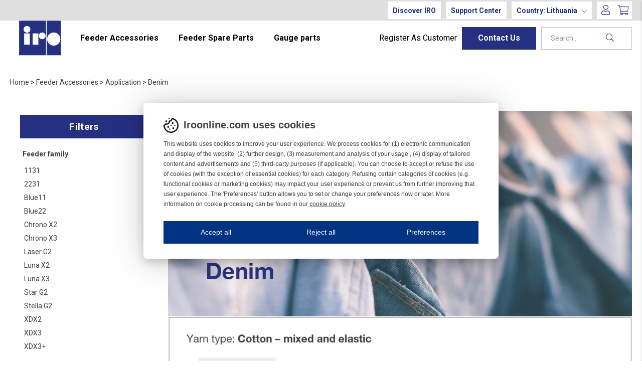

--- FILE ---
content_type: text/html;charset=UTF-8
request_url: https://iroonline.com/en-lt/articles/accessories/application/denim/
body_size: 132325
content:
<!doctype html>
<html lang="en">
	<head>
		<meta charset="utf-8">
		<meta http-equiv="x-ua-compatible" content="ie=edge">
		<meta name="viewport" content="width=device-width, initial-scale=1">
		<meta name="robots" content="index,follow"/>
	<meta name="description" content=""/>
<meta property="og:title" content="Denim - Vandewiele Sweden AB"/>
<meta property="og:description" content=""/>
<meta property="og:site_name" content="Vandewiele Sweden AB"/>
<meta property="og:type" content="website"/>
<meta property="og:url" content="https://iroonline.com/en-lt/articles/accessories/application/denim/"/>

<meta property="og:image" content="https://media.viskanassets.com/v2/iroprod/normal/IRO_220310.jpg"/>
		<meta property="og:image" content="https://media.viskanassets.com/v2/iroprod/normal/table_denim1.webp"/>
		<meta name="google-site-verification" content="3SFQyQs6yNHal13roOS-RyG6hiZ2C6gmMDQQl-VIJEY"/>
<title>Denim - Vandewiele Sweden AB</title>
<link rel="canonical" href="https://iroonline.com/en-lt/articles/accessories/application/denim/"/>

<link rel="alternate" hreflang="en-ar" href="https://iroonline.com/en-ar/articles/accessories/application/denim/"/>
		<link rel="alternate" hreflang="en-au" href="https://iroonline.com/en-au/articles/accessories/application/denim/"/>
		<link rel="alternate" hreflang="en-at" href="https://iroonline.com/en-at/articles/accessories/application/denim/"/>
		<link rel="alternate" hreflang="en-bd" href="https://iroonline.com/en-bd/articles/accessories/application/denim/"/>
		<link rel="alternate" hreflang="en-be" href="https://iroonline.com/en-be/articles/accessories/application/denim/"/>
		<link rel="alternate" hreflang="en-br" href="https://iroonline.com/en-br/articles/accessories/application/denim/"/>
		<link rel="alternate" hreflang="en-ca" href="https://iroonline.com/en-ca/articles/accessories/application/denim/"/>
		<link rel="alternate" hreflang="en-cz" href="https://iroonline.com/en-cz/articles/accessories/application/denim/"/>
		<link rel="alternate" hreflang="en-dk" href="https://iroonline.com/en-dk/articles/accessories/application/denim/"/>
		<link rel="alternate" hreflang="en-eg" href="https://iroonline.com/en-eg/articles/accessories/application/denim/"/>
		<link rel="alternate" hreflang="en-fi" href="https://iroonline.com/en-fi/articles/accessories/application/denim/"/>
		<link rel="alternate" hreflang="en-fr" href="https://iroonline.com/en-fr/articles/accessories/application/denim/"/>
		<link rel="alternate" hreflang="en-de" href="https://iroonline.com/en-de/articles/accessories/application/denim/"/>
		<link rel="alternate" hreflang="en-in" href="https://iroonline.com/en-in/articles/accessories/application/denim/"/>
		<link rel="alternate" hreflang="en-id" href="https://iroonline.com/en-id/articles/accessories/application/denim/"/>
		<link rel="alternate" hreflang="en-it" href="https://iroonline.com/en-it/articles/accessories/application/denim/"/>
		<link rel="alternate" hreflang="en-lt" href="https://iroonline.com/en-lt/articles/accessories/application/denim/"/>
		<link rel="alternate" hreflang="en-my" href="https://iroonline.com/en-my/articles/accessories/application/denim/"/>
		<link rel="alternate" hreflang="en-mx" href="https://iroonline.com/en-mx/articles/accessories/application/denim/"/>
		<link rel="alternate" hreflang="en-nl" href="https://iroonline.com/en-nl/articles/accessories/application/denim/"/>
		<link rel="alternate" hreflang="en-ng" href="https://iroonline.com/en-ng/articles/accessories/application/denim/"/>
		<link rel="alternate" hreflang="en-pk" href="https://iroonline.com/en-pk/articles/accessories/application/denim/"/>
		<link rel="alternate" hreflang="en-pl" href="https://iroonline.com/en-pl/articles/accessories/application/denim/"/>
		<link rel="alternate" hreflang="en-pt" href="https://iroonline.com/en-pt/articles/accessories/application/denim/"/>
		<link rel="alternate" hreflang="en-ro" href="https://iroonline.com/en-ro/articles/accessories/application/denim/"/>
		<link rel="alternate" hreflang="en-sg" href="https://iroonline.com/en-sg/articles/accessories/application/denim/"/>
		<link rel="alternate" hreflang="en-za" href="https://iroonline.com/en-za/articles/accessories/application/denim/"/>
		<link rel="alternate" hreflang="en-kr" href="https://iroonline.com/en-kr/articles/accessories/application/denim/"/>
		<link rel="alternate" hreflang="en-es" href="https://iroonline.com/en-es/articles/accessories/application/denim/"/>
		<link rel="alternate" hreflang="en-se" href="https://iroonline.com/en-se/articles/accessories/application/denim/"/>
		<link rel="alternate" hreflang="en-ch" href="https://iroonline.com/en-ch/articles/accessories/application/denim/"/>
		<link rel="alternate" hreflang="en-th" href="https://iroonline.com/en-th/articles/accessories/application/denim/"/>
		<link rel="alternate" hreflang="en-tr" href="https://iroonline.com/en-tr/articles/accessories/application/denim/"/>
		<link rel="alternate" hreflang="en-us" href="https://iroonline.com/en-us/articles/accessories/application/denim/"/>
		<link rel="alternate" hreflang="en-gb" href="https://iroonline.com/en-gb/articles/accessories/application/denim/"/>
		<link rel="alternate" hreflang="en-uz" href="https://iroonline.com/en-uz/articles/accessories/application/denim/"/>
		<link rel="alternate" href="https://iroonline.com/" hreflang="x-default"/>
<link rel="icon" href="https://media.viskanassets.com/v2/iroprod/original/favicon.svg"/>
		<link rel="mask-icon" href="https://media.viskanassets.com/v2/iroprod/original/favicon.svg" color="#ffffff"/>
	<link rel="preload" href="https://cdn.viskan.com/V12/6.11.0/index.js" as="script">


<link rel="preload" href="/build/chunks/runtime~main-745cac8d19d80a9896cb.js" as="script">

<link rel="preload" href="/build/chunks/f4c3083fdda02f6edd8a.js" as="script">

<link rel="preload" href="/build/chunks/75e36823e83e0e9d0170.js" as="script">

<link rel="preload" href="/build/chunks/f84b3834e9479ec232ed.js" as="script">

<link rel="preload" href="/build/chunks/d9bae69acb549e829194.js" as="script">

<link rel="preload" href="/build/chunks/ca6c651a49509ac64b92.js" as="script">

<link rel="preload" href="/build/chunks/0a11dd6313c7ff469b80.js" as="script">

<link rel="preload" href="/build/chunks/861753eaae5be468d782.js" as="script">

<link rel="preload" href="/build/chunks/ad4c48138ecbaff19164.js" as="script">

<link rel="preload" href="/build/chunks/433535e011b1b5d689b4.js" as="script">

<link rel="preload" href="/build/chunks/3a6b6ed4a1b78d4a9394.js" as="script">

<link rel="preload" href="/build/chunks/6dc317dcfbb9f565b0b7.js" as="script">

<link rel="preload" href="/build/chunks/25596e26dc11b2fdc581.js" as="script">

<link rel="preload" href="/build/chunks/9217af4dcb89c5862b8c.js" as="script">

<link rel="preload" href="/build/chunks/b6f18a7139aef475d0dd.js" as="script">

<link rel="preload" href="/build/chunks/60da6d9dc8936d50f68e.js" as="script">



<link rel="preload" href="/build/chunks/main-f5300837513a3253ff62.css" as="style">


<link rel="preload" href="/customer.css" as="style">

<link rel="preload" href="https://cdn.viskan.com/font-awesome/releases/v5.15.1/webfonts/fa-light-300.woff2" as="font" type="font/woff2" crossorigin="anonymous">
	<link rel="preload" href="https://cdn.viskan.com/font-awesome/releases/v5.15.1/webfonts/fa-regular-400.woff2" as="font" type="font/woff2" crossorigin="anonymous">
	<link rel="preload" href="https://cdn.viskan.com/font-awesome/releases/v5.15.1/webfonts/fa-brands-400.woff2" as="font" type="font/woff2" crossorigin="anonymous">
	<link rel="preload" href="https://cdn.viskan.com/font-awesome/releases/v5.15.1/webfonts/fa-solid-900.woff2" as="font" type="font/woff2" crossorigin="anonymous">
<link rel="preconnect" href="https://media.viskanassets.com">
</head>
	<body>
		<div class="Breakpoint-value"></div>
		<div id="Streamline">
			<script>
				//<![CDATA[
					window._streamline = window._streamline || {};
					window._streamline.siteContext = 

{
	"aggregateAttribute1Group": false,
	"aggregateAttribute2Group": false,
	"aggregateAttribute3Group": false,
	"articleUrlPrefix": "article",
	"club_id": "0",
	
	"cmsSettings": {
		"tags": { "article": "cms-article", "articleQuickBuy": "cms-article-quick-buy", "computedStyles": "cms-computed-styles", "css": "custom-css", "defaultTree": "estore", "footer": "cms-footer", "header": "cms-header", "styles": "cms-styles", "presetStyles": "cms-preset-styles", "computedPresetStyles": "cms-computed-preset-styles", "componentPresets": "cms-component-presets" }
	},
	"environment": "Production",
	"mediaConfig": {
		"mediaPath": "",
		"mediaServiceBaseURL": "https://media.viskanassets.com/v2/iroprod",
		"scalings": {"normal":{"name":"normal","width":512,"height":512},"thumbnail":{"name":"thumbnail","width":128,"height":128},"original":{"name":"original","width":2048,"height":2048},"large":{"name":"large","width":2048,"height":2048},"list":{"name":"list","width":256,"height":256}}
	},
	"dataCollector": {
		"endpoint": "",
		"instanceAlias": ""
	},
	"companyName": "Vandewiele Sweden AB",
	"customer": {
		"isBusinessAllowed": false,
		"isPersonAllowed": true
	},
	"country_code": "LT",
	"countries": [{
			"id": 28,
			"iso": "AR",
			"language": "en",
			"languageId": 3,
			"name": "Argentina",
			"shopable": true,
			"selectable": true,
			"handledAs": ""
		},{
			"id": 30,
			"iso": "AU",
			"language": "en",
			"languageId": 3,
			"name": "Australia",
			"shopable": true,
			"selectable": true,
			"handledAs": ""
		},{
			"id": 41,
			"iso": "AT",
			"language": "en",
			"languageId": 3,
			"name": "Austria",
			"shopable": true,
			"selectable": true,
			"handledAs": ""
		},{
			"id": 33,
			"iso": "BD",
			"language": "en",
			"languageId": 3,
			"name": "Bangladesh",
			"shopable": true,
			"selectable": true,
			"handledAs": ""
		},{
			"id": 4,
			"iso": "BE",
			"language": "en",
			"languageId": 3,
			"name": "Belgium",
			"shopable": true,
			"selectable": true,
			"handledAs": ""
		},{
			"id": 37,
			"iso": "BR",
			"language": "en",
			"languageId": 3,
			"name": "Brazil",
			"shopable": true,
			"selectable": true,
			"handledAs": ""
		},{
			"id": 66,
			"iso": "CA",
			"language": "en",
			"languageId": 3,
			"name": "Canada",
			"shopable": true,
			"selectable": true,
			"handledAs": ""
		},{
			"id": 11,
			"iso": "CZ",
			"language": "en",
			"languageId": 3,
			"name": "Czechia",
			"shopable": true,
			"selectable": true,
			"handledAs": ""
		},{
			"id": 26,
			"iso": "DK",
			"language": "en",
			"languageId": 3,
			"name": "Denmark",
			"shopable": true,
			"selectable": true,
			"handledAs": ""
		},{
			"id": 15,
			"iso": "EG",
			"language": "en",
			"languageId": 3,
			"name": "Egypt",
			"shopable": true,
			"selectable": true,
			"handledAs": ""
		},{
			"id": 19,
			"iso": "FI",
			"language": "en",
			"languageId": 3,
			"name": "Finland",
			"shopable": true,
			"selectable": true,
			"handledAs": ""
		},{
			"id": 16,
			"iso": "FR",
			"language": "en",
			"languageId": 3,
			"name": "France",
			"shopable": true,
			"selectable": true,
			"handledAs": ""
		},{
			"id": 3,
			"iso": "DE",
			"language": "en",
			"languageId": 3,
			"name": "Germany",
			"shopable": true,
			"selectable": true,
			"handledAs": ""
		},{
			"id": 6,
			"iso": "IN",
			"language": "en",
			"languageId": 3,
			"name": "India",
			"shopable": true,
			"selectable": true,
			"handledAs": ""
		},{
			"id": 27,
			"iso": "ID",
			"language": "en",
			"languageId": 3,
			"name": "Indonesia",
			"shopable": true,
			"selectable": true,
			"handledAs": ""
		},{
			"id": 5,
			"iso": "IT",
			"language": "en",
			"languageId": 3,
			"name": "Italy",
			"shopable": true,
			"selectable": true,
			"handledAs": ""
		},{
			"id": 29,
			"iso": "LT",
			"language": "en",
			"languageId": 3,
			"name": "Lithuania",
			"shopable": true,
			"selectable": true,
			"handledAs": ""
		},{
			"id": 50,
			"iso": "MY",
			"language": "en",
			"languageId": 3,
			"name": "Malaysia",
			"shopable": true,
			"selectable": true,
			"handledAs": ""
		},{
			"id": 18,
			"iso": "MX",
			"language": "en",
			"languageId": 3,
			"name": "Mexico",
			"shopable": true,
			"selectable": true,
			"handledAs": ""
		},{
			"id": 45,
			"iso": "NL",
			"language": "en",
			"languageId": 3,
			"name": "Netherlands",
			"shopable": true,
			"selectable": true,
			"handledAs": ""
		},{
			"id": 67,
			"iso": "NG",
			"language": "en",
			"languageId": 3,
			"name": "Nigeria",
			"shopable": true,
			"selectable": true,
			"handledAs": ""
		},{
			"id": 31,
			"iso": "PK",
			"language": "en",
			"languageId": 3,
			"name": "Pakistan",
			"shopable": true,
			"selectable": true,
			"handledAs": ""
		},{
			"id": 38,
			"iso": "PL",
			"language": "en",
			"languageId": 3,
			"name": "Poland",
			"shopable": true,
			"selectable": true,
			"handledAs": ""
		},{
			"id": 23,
			"iso": "PT",
			"language": "en",
			"languageId": 3,
			"name": "Portugal",
			"shopable": true,
			"selectable": true,
			"handledAs": ""
		},{
			"id": 48,
			"iso": "RO",
			"language": "en",
			"languageId": 3,
			"name": "Romania",
			"shopable": true,
			"selectable": true,
			"handledAs": ""
		},{
			"id": 52,
			"iso": "SG",
			"language": "en",
			"languageId": 3,
			"name": "Singapore",
			"shopable": true,
			"selectable": true,
			"handledAs": ""
		},{
			"id": 36,
			"iso": "ZA",
			"language": "en",
			"languageId": 3,
			"name": "South Africa",
			"shopable": true,
			"selectable": true,
			"handledAs": ""
		},{
			"id": 20,
			"iso": "KR",
			"language": "en",
			"languageId": 3,
			"name": "South Korea",
			"shopable": true,
			"selectable": true,
			"handledAs": ""
		},{
			"id": 35,
			"iso": "ES",
			"language": "en",
			"languageId": 3,
			"name": "Spain",
			"shopable": true,
			"selectable": true,
			"handledAs": ""
		},{
			"id": 0,
			"iso": "SE",
			"language": "en",
			"languageId": 3,
			"name": "Sweden",
			"shopable": true,
			"selectable": true,
			"handledAs": ""
		},{
			"id": 42,
			"iso": "CH",
			"language": "en",
			"languageId": 3,
			"name": "Switzerland",
			"shopable": true,
			"selectable": true,
			"handledAs": ""
		},{
			"id": 10,
			"iso": "TH",
			"language": "en",
			"languageId": 3,
			"name": "Thailand",
			"shopable": true,
			"selectable": true,
			"handledAs": ""
		},{
			"id": 2,
			"iso": "TR",
			"language": "en",
			"languageId": 3,
			"name": "Türkiye",
			"shopable": true,
			"selectable": true,
			"handledAs": ""
		},{
			"id": 39,
			"iso": "US",
			"language": "en",
			"languageId": 3,
			"name": "USA",
			"shopable": true,
			"selectable": true,
			"handledAs": ""
		},{
			"id": 13,
			"iso": "GB",
			"language": "en",
			"languageId": 3,
			"name": "United Kingdom",
			"shopable": true,
			"selectable": true,
			"handledAs": ""
		},{
			"id": 49,
			"iso": "UZ",
			"language": "en",
			"languageId": 3,
			"name": "Uzbekistan",
			"shopable": true,
			"selectable": true,
			"handledAs": ""
		}],
	
	"country_id": 29,
	"countryShopable": true,
	"countrySelectable": true,
	"countryHandledAs": "",
	"currency_code": "EUR",
	"currency_id": "1",
	
	"defaultLanguageId": 3,
	"lang_code_web": "en",
	"lang_id": 3,
	"loadCategoryOnArticle": false,
	"locale": "en-LT",
	"localePickerPath": "/locale/",
	"reCAPTCHASiteKey": "6LdHqBEUAAAAALG-INwaSDHoIS6Vlsxc7sHK-BvA",
	"searchUrlPrefix": "/search",
	"selectedPurchaseCountry": {
			"id": 29,
			"iso": "LT",
			"language": "en",
			"languageId": 3,
			"name": "Lithuania",
			"shopable": true,
			"selectable": true,
			"handledAs": ""
		},
	"settings": {
		"addArticleFilterToUrl": false,
		"articleRedirectNotFoundUrl": "",
		"daysAsBrandNew": 30,
		"excludeOutOfStockListArticles": true,
		"excludeOutOfStockRelatedArticles": true,
		"articleStoreEnabled": false,
		"checkMediaEnabled": true,
		"ingridShippingAssistantEnabled": false,
		"ingridShippingAssistantEnabled_country": false,
		"klarnaShippingAssistantEnabled": false,
		"klarnaShippingAssistantEnabled_country": false,
		"klarnaSeparateShippingAddressEnabled": false,
		"remarketing": false,
		"useArticleQuickBuyLayout": false,
		"receiptUrlPath": "receipt",
		"termsUrlPath": "terms-and-conditions",
		"checkoutUrl": "checkout",
		"hideZeroPrice": false,
		"showLowestPrice": false,
		"lowestPricePrefixText": "",
		"lowestPriceSuffixText": "",
		"articleListWithPrentypes": false,
		"isSizeMatchRequired": false,
		"useFallbackImageForSize": false,
		"isAttr3MatchRequired": false,
		"useFallbackImageGlobal": false,
		"receiptLayout": "default",
		"noPreselectAttribute1": false,
		"noPreselectAttribute2": false,
		"noPreselectAttribute3": false,
		"disableExVATForB2B": false,
		"calculateDiscountPercentFromLowestPrice": false,
		"ingridTrackingWidgetEnabled": false,
		"hideLowestPriceForSpecificOfferTypes": ""
	},
	"thirdParty": {
		"googleAnalyticsId": "",
		"googleTagManagerId": "GTM-TW85DGHL",
		"googleAnalyticsUa": true,
		"googleAnalytics4": true,
		"piwikId": "",
		"piwikInstanceAddress": "",
		"getLipscoreOrderDataFromAPI": false,
		"imboxId": ""
	},
	"localeMode": "LANGUAGE_AND_COUNTRY_IN_PATH",
	"useLookup": true,
	"sellerId": -1
}
;
					window._streamline.customerOnLoadStatus = 
		{
			"logged_in": false,
			"logged_in_level": 0,
			"person_flg": true
		}
	;
					window.__PRELOADED_STREAMLINE_STATE__ = 

		{
			
			app: {
				category: {
					
							main: {"categoryId":34,"categoryName":"Denim","content":"[{\"type\":\"CONTAINER_01\",\"props\":{\"animation\":\"none\",\"duration\":2000,\"iterations\":1,\"class\":\"\",\"hideOnMobile\":true,\"hideOnTablet\":true,\"hideOnDesktop\":true,\"conditionTrigger\":\"NONE\",\"conditionVariable\":\"NONE\",\"conditionOperator\":\"TRUE\",\"regexResult\":\"True\",\"conditionValue\":\"\",\"conditionAction\":\"SHOW\",\"componentName\":\"Container\",\"styleClasses\":{\"Container\":\"Preset-Container-Max-Width Preset-Container-Margin SimpleStyles-16426832736677180-Container Preset-Container-Padding\"},\"simpleStylesObject\":{\"SimpleStyles-16426832736677180-Container\":{\"paddingTop\":\"40px !important\",\"paddingBottom\":\"40px !important\"}},\"simpleStylesString\":\".SimpleStyles-16426832736677180-Container {\\n  padding-top: 40px !important;\\n  padding-bottom: 40px !important;\\n}\"},\"children\":[{\"type\":\"BREADCRUMBS\",\"props\":{\"type\":\"text\",\"delimiter\":\" \u003E \",\"delimiterIcon\":false,\"delimiterIconSize\":\"1em\",\"delimiterIconColor\":\"#000\",\"delimiterImage\":\"\",\"startOnHierarchyLevel\":3,\"prependWithStartPage\":true,\"startPageURL\":\"/\",\"class\":\"\",\"componentName\":\"Breadcrumbs\",\"styleClasses\":{\"ActiveLink\":\"Preset-Primary-Text Preset-Primary-Font-Family Preset-Link-Color\",\"Breadcrumbs\":\"SimpleStyles-16426869573893720-Breadcrumbs\",\"Item\":\"Preset-Primary-Text Preset-Primary-Font-Family Preset-Primary-Color\",\"Icon\":\"\",\"Image\":\"\",\"Delimiter\":\"Preset-Primary-Text Preset-Primary-Font-Family Preset-Primary-Color\",\"Link\":\"Preset-Primary-Text Preset-Primary-Font-Family Preset-Link-Color\"},\"simpleStylesObject\":{\"SimpleStyles-16426869573893720-Breadcrumbs\":{\"paddingTop\":\"4px !important\",\"paddingBottom\":\"8px !important\",\"marginBottom\":\"40px !important\"}},\"simpleStylesString\":\".SimpleStyles-16426869573893720-Breadcrumbs {\\n  padding-top: 4px !important;\\n  padding-bottom: 8px !important;\\n  margin-bottom: 40px !important;\\n}\"},\"children\":[],\"id\":16426869573893720},{\"type\":\"GRID_01\",\"props\":{\"gutter\":true,\"equalHeight\":false,\"vertical\":\"top\",\"horizontal\":\"left\",\"class\":\"\",\"componentName\":\"Grid\"},\"children\":[{\"type\":\"CELL_01\",\"props\":{\"lg-size\":\"3of12\",\"md-size\":\"full\",\"size\":\"full\",\"u-lg-flexOrder\":\"None\",\"u-md-flexOrder\":\"None\",\"u-sm-flexOrder\":\"None\",\"class\":\"\",\"animation\":\"none\",\"duration\":2000,\"iterations\":1,\"componentName\":\"Cell\"},\"children\":[{\"type\":\"CONTAINER_01\",\"props\":{\"animation\":\"none\",\"duration\":2000,\"iterations\":1,\"class\":\"\",\"hideOnMobile\":false,\"hideOnTablet\":false,\"hideOnDesktop\":true,\"conditionTrigger\":\"NONE\",\"conditionVariable\":\"NONE\",\"conditionOperator\":\"TRUE\",\"regexResult\":\"True\",\"conditionValue\":\"\",\"conditionAction\":\"SHOW\",\"componentName\":\"Big Filter\",\"styleClasses\":{\"Container\":\"Preset-Container-Max-Width Preset-Container-Margin Preset-Container-Padding\"}},\"children\":[{\"type\":\"CATEGORY_IMPORT\",\"props\":{\"sourceType\":\"linkUrl\",\"title\":\"\",\"linkUrl\":\"estore/category-import/filter-ex-applications/\",\"componentName\":\"Category Import\"},\"children\":[],\"id\":16499506498549184,\"copyTime\":\"14 Apr 17:17:52\"}],\"id\":1649950649854753,\"copyTime\":\"14 Apr 17:30:19\"}],\"id\":16426833138743728},{\"type\":\"CELL_01\",\"props\":{\"lg-size\":\"9of12\",\"md-size\":\"full\",\"size\":\"full\",\"u-lg-flexOrder\":\"None\",\"u-md-flexOrder\":\"None\",\"u-sm-flexOrder\":\"None\",\"class\":\"\",\"animation\":\"none\",\"duration\":2000,\"iterations\":1,\"componentName\":\"Cell\"},\"children\":[{\"type\":\"CONTAINER_01\",\"props\":{\"animation\":\"none\",\"duration\":2000,\"iterations\":1,\"class\":\"\",\"hideOnMobile\":false,\"hideOnTablet\":false,\"hideOnDesktop\":true,\"conditionTrigger\":\"NONE\",\"conditionVariable\":\"NONE\",\"conditionOperator\":\"TRUE\",\"regexResult\":\"True\",\"conditionValue\":\"\",\"conditionAction\":\"SHOW\",\"componentName\":\"Container\",\"styleClasses\":{\"Container\":\"SimpleStyles-16475281785118436-Container\"},\"simpleStylesObject\":{\"SimpleStyles-16475281785118436-Container\":{\"marginBottom\":\"20px !important\"}},\"simpleStylesString\":\".SimpleStyles-16475281785118436-Container {\\n  margin-bottom: 20px !important;\\n}\"},\"children\":[{\"type\":\"GRID_01\",\"props\":{\"gutter\":true,\"equalHeight\":false,\"vertical\":\"top\",\"horizontal\":\"left\",\"class\":\"\",\"componentName\":\"Grid\"},\"children\":[{\"type\":\"CELL_01\",\"props\":{\"lg-size\":\"full\",\"md-size\":\"full\",\"size\":\"full\",\"u-lg-flexOrder\":\"None\",\"u-md-flexOrder\":\"None\",\"u-sm-flexOrder\":\"None\",\"class\":\"\",\"animation\":\"none\",\"duration\":2000,\"iterations\":1,\"componentName\":\"Cell\",\"styleClasses\":{\"Cell\":\"\"}},\"children\":[{\"type\":\"MEDIA_01\",\"props\":{\"path\":{\"image\":{\"filename\":\"IRO_220310.jpg\"},\"scale\":\"original\"},\"alt\":\"\",\"url\":\"\",\"target\":false,\"promotionTracking\":false,\"promotionId\":\"example_promotion\",\"promotionName\":\"Example sale\",\"promotionCreative\":\"startpage_slider\",\"promotionPosition\":\"1_2\",\"componentName\":\"Image\",\"styleClasses\":{\"Link\":\"Preset-Media-Link\",\"Media\":\"\"}},\"children\":[],\"id\":17339218915655488,\"copyTime\":\"11 Dec 13:58:07\"},{\"type\":\"MEDIA_01\",\"props\":{\"path\":{\"image\":{\"description\":\"table_denim1.webp\",\"filename\":\"table_denim1.webp\",\"height\":0,\"mediaId\":792,\"uploadedAt\":\"2024-12-11T12:58:27.743Z\",\"width\":0},\"scale\":\"original\",\"width\":0,\"height\":0},\"alt\":\"\",\"url\":\"\",\"target\":false,\"promotionTracking\":false,\"promotionId\":\"example_promotion\",\"promotionName\":\"Example sale\",\"promotionCreative\":\"startpage_slider\",\"promotionPosition\":\"1_2\",\"componentName\":\"Image\",\"styleClasses\":{\"Link\":\"Preset-Media-Link\",\"Media\":\"\"},\"disableLazyLoadOnMobile\":false,\"disableLazyLoadOnTablet\":false,\"disableLazyLoadOnDesktop\":false},\"children\":[],\"id\":1647528178511455}],\"id\":16475281785113384}],\"id\":1647528178511823}],\"id\":16475281785118436},{\"type\":\"CONTAINER_01\",\"props\":{\"animation\":\"none\",\"duration\":2000,\"iterations\":1,\"class\":\"\",\"hideOnMobile\":true,\"hideOnTablet\":true,\"hideOnDesktop\":false,\"conditionTrigger\":\"NONE\",\"conditionVariable\":\"NONE\",\"conditionOperator\":\"TRUE\",\"regexResult\":\"True\",\"conditionValue\":\"\",\"conditionAction\":\"SHOW\",\"componentName\":\"Container\",\"styleClasses\":{}},\"children\":[{\"type\":\"DROPDOWN\",\"props\":{\"type\":\"iconAndText\",\"iconClosed\":false,\"iconClosedSize\":\"2em\",\"iconClosedColor\":\"#808080\",\"iconOpen\":false,\"iconOpenSize\":\"2em\",\"iconOpenColor\":\"#808080\",\"iconOnFavoritesAdd\":false,\"iconOnFavoritesAddSize\":\"2em\",\"iconOnFavoritesAddColor\":\"#000\",\"imageClosed\":\"\",\"imageOpen\":\"\",\"imageOnFavoritesAdd\":\"\",\"label\":\"FILTER\",\"openOnHover\":false,\"openByDefault\":false,\"closeOnPathChange\":true,\"onAction\":\"NONE\",\"onActionAction\":\"OPEN\",\"actionDuration\":\"3000\",\"componentName\":\"Dropdown\",\"styleClasses\":{\"Wrapper\":\"SimpleStyles-16499485609027970-Wrapper\",\"Icon\":\"Preset-Dropdown-Icon Preset-Primary-Text Preset-Heading-Color\",\"Menu\":\"Preset-Dropdown-Menu SimpleStyles-16499485609027970-Menu\",\"Label\":\"Preset-Primary-Text Preset-Primary-Font-Family SC-White-text SimpleStyles-16499485609027970-Label\",\"Dropdown\":\"Preset-Primary-Button\"},\"simpleStylesObject\":{\"SimpleStyles-16499485609027970-Label\":{\"textAlign\":\"center !important\",\"display\":\"block !important\",\"userSelect\":\"none\"},\"SimpleStyles-16499485609027970-Wrapper\":{\"textAlign\":\"center !important\"},\"SimpleStyles-16499485609027970-Menu\":{\"textAlign\":\"left !important\",\"position\":\"absolute !important\",\"width\":\"100% !important\"}},\"simpleStylesString\":\".SimpleStyles-16499485609027970-Label {\\n  text-align: center !important;\\n  display: block !important;\\n  user-select: none;\\n}\\n.SimpleStyles-16499485609027970-Wrapper {\\n  text-align: center !important;\\n}\\n.SimpleStyles-16499485609027970-Menu {\\n  text-align: left !important;\\n  position: absolute !important;\\n  width: 100% !important;\\n}\"},\"children\":[{\"type\":\"CONTAINER_01\",\"props\":{\"animation\":\"none\",\"duration\":2000,\"iterations\":1,\"class\":\"\",\"hideOnMobile\":true,\"hideOnTablet\":true,\"hideOnDesktop\":true,\"conditionTrigger\":\"NONE\",\"conditionVariable\":\"NONE\",\"conditionOperator\":\"TRUE\",\"regexResult\":\"True\",\"conditionValue\":\"\",\"conditionAction\":\"SHOW\",\"componentName\":\"Container\",\"styleClasses\":{}},\"children\":[{\"type\":\"CATEGORY_IMPORT\",\"props\":{\"sourceType\":\"linkUrl\",\"title\":\"\",\"linkUrl\":\"estore/category-import/filter-ex-applications/\",\"componentName\":\"Category Import\"},\"children\":[],\"id\":16499485609022712}],\"id\":16499485609029478}],\"id\":16499485609027970}],\"id\":16499485609025112,\"copyTime\":\"14 Apr 16:53:24\"},{\"type\":\"CATEGORY_IMPORT\",\"props\":{\"sourceType\":\"linkUrl\",\"title\":\"\",\"linkUrl\":\"estore/category-import/article-list/\",\"componentName\":\"Category Import\"},\"children\":[],\"id\":16836251701039180,\"copyTime\":\"9 May 11:36:56\"}],\"id\":1642683313874613}],\"id\":16426833138749182}],\"id\":16426832736677180}]","linkFriendlyName":"articles/accessories/application/denim/","metaDescription":"","noIndex":false,"sortByField":"art_no","sortDescending":false,"title":""},
						

					article: {"categoryId":4,"categoryName":"article","content":"[{\"type\":\"CONTAINER_01\",\"props\":{\"animation\":\"none\",\"duration\":2000,\"iterations\":1,\"class\":\"\",\"hideOnMobile\":true,\"hideOnTablet\":true,\"hideOnDesktop\":true,\"conditionTrigger\":\"NONE\",\"conditionVariable\":\"NONE\",\"conditionOperator\":\"TRUE\",\"regexResult\":\"True\",\"conditionValue\":\"\",\"conditionAction\":\"SHOW\",\"componentName\":\"Container\",\"styleClasses\":{\"Container\":\"Preset-Container-Max-Width Preset-Container-Margin SimpleStyles-16427692241924860-Container\"},\"simpleStylesObject\":{\"SimpleStyles-16427692241924860-Container\":{\"marginTop\":\"72px !important\"}},\"simpleStylesString\":\".SimpleStyles-16427692241924860-Container {\\n  margin-top: 72px !important;\\n}\"},\"children\":[{\"type\":\"CONTAINER_01\",\"props\":{\"animation\":\"none\",\"duration\":2000,\"iterations\":1,\"class\":\"\",\"hideOnMobile\":true,\"hideOnTablet\":true,\"hideOnDesktop\":true,\"conditionTrigger\":\"VARIABLE\",\"conditionVariable\":\"article.article.virtual_flg\",\"conditionOperator\":\"FALSE\",\"regexResult\":\"True\",\"conditionValue\":\"\",\"conditionAction\":\"SHOW\",\"componentName\":\"Container\",\"styleClasses\":{\"Container\":\"Preset-Container-Max-Width Preset-Container-Margin Preset-Container-Padding\"}},\"children\":[{\"type\":\"GRID_01\",\"props\":{\"gutter\":true,\"equalHeight\":false,\"vertical\":\"top\",\"horizontal\":\"left\",\"class\":\"\",\"componentName\":\"Grid\"},\"children\":[{\"type\":\"CELL_01\",\"props\":{\"lg-size\":\"6of12\",\"md-size\":\"full\",\"size\":\"full\",\"u-lg-flexOrder\":\"None\",\"u-md-flexOrder\":\"None\",\"u-sm-flexOrder\":\"None\",\"class\":\"\",\"animation\":\"none\",\"duration\":2000,\"iterations\":1,\"componentName\":\"Cell\",\"styleClasses\":{\"Cell\":\"\"}},\"children\":[{\"type\":\"CONTAINER_01\",\"props\":{\"classToAddAfterDelayOnMount\":\"\",\"delayToAddClassOnMount\":0,\"classToAddWhenInView\":\"\",\"percentageFromInView\":0,\"class\":\"\",\"hideOnMobile\":true,\"hideOnTablet\":true,\"hideOnDesktop\":true,\"conditionTrigger\":\"VARIABLE\",\"conditionVariable\":\"customer.logged_in\",\"conditionOperator\":\"FALSE\",\"regexResult\":\"True\",\"conditionValue\":\"\",\"conditionAction\":\"SHOW\",\"componentName\":\"Container Not Logged In Show\",\"styleClasses\":{}},\"children\":[{\"type\":\"BUTTON_01\",\"props\":{\"buttonType\":\"link\",\"buttonUrl\":\"/login/\",\"buttonText\":\"Log in to view price and order\",\"target\":false,\"tabIdentifier\":\"\",\"targetQuickBuyArticle\":false,\"iconType\":\"icon\",\"icon\":\"{\\\"prefix\\\":\\\"far\\\",\\\"x\\\":{\\\"categories\\\":[\\\"admin\\\",\\\"lock\\\",\\\"open\\\",\\\"password\\\",\\\"private\\\",\\\"protect\\\",\\\"security\\\"],\\\"label\\\":\\\"lock\\\",\\\"name\\\":\\\"lock\\\",\\\"styles\\\":[\\\"solid\\\",\\\"regular\\\",\\\"light\\\",\\\"duotone\\\"],\\\"unicode\\\":\\\"f023\\\",\\\"score\\\":15.061}}\",\"iconColor\":\"#ffffff\",\"iconSize\":\"0.8em\",\"iconLayout\":\"left\",\"slideoutIdentifier\":false,\"componentName\":\"Button\",\"styleClasses\":{\"Button\":\"Preset-Button Preset-Primary-Button Preset-Primary-Font-Family Preset-Primary-Color\",\"Icon\":\"SimpleStyles-175067916335521-Icon\",\"Image\":\"\",\"Label\":\"\"},\"simpleStylesObject\":{\"SimpleStyles-175067916335521-Icon\":{\"marginRight\":\"8px !important\"}},\"simpleStylesString\":\".SimpleStyles-175067916335521-Icon {\\n  margin-right: 8px !important;\\n}\"},\"children\":[],\"id\":175067916335521},{\"type\":\"TEXT\",\"props\":{\"content\":\"\u003Cp class\u003D\\\"Preset-Primary-Text Preset-Primary-Font-Family Preset-Primary-Color\\\"\u003ENo account yet? \u003Ca href\u003D\\\"/register/\\\" title\u003D\\\"\\\" target\u003D\\\"\\\" class\u003D\\\"Preset-Primary-Text Preset-Primary-Font-Family SC-blue-text\\\" style\u003D\\\"font-weight: normal;\\\"\u003E\u003Cu\u003ERegister.\u003C/u\u003E\u003C/a\u003E\u003C/p\u003E\",\"componentName\":\"Text\",\"styleClasses\":{\"Text\":\"SimpleStyles-17506791633556528-Text\"},\"simpleStylesObject\":{\"SimpleStyles-17506791633556528-Text\":{\"marginTop\":\"10px !important\",\"marginBottom\":\"20px !important\"}},\"simpleStylesString\":\".SimpleStyles-17506791633556528-Text {\\n  margin-top: 10px !important;\\n  margin-bottom: 20px !important;\\n}\"},\"children\":[],\"id\":17506791633556528,\"searchableContent\":\" No account yet? Register. \"}],\"id\":17506791633553352,\"copyTime\":\"23 Jun 13:45:36\"},{\"type\":\"ARTICLE_MEDIA\",\"props\":{\"mobileLayout\":\"Slider\",\"tabletLayout\":\"Slider\",\"desktopLayout\":\"Slider\",\"mobileScale\":\"normal\",\"tabletScale\":\"normal\",\"desktopScale\":\"normal\",\"zoomPopup\":false,\"popupSlider\":false,\"sliderAutoplay\":false,\"sliderDisableOnInteraction\":false,\"sliderLoop\":true,\"sliderSpeed\":\"300\",\"sliderDuration\":\"3000\",\"timing\":\"ease\",\"sliderArrows\":true,\"sliderArrowsType\":\"none\",\"sliderPagination\":true,\"sliderPaginationType\":\"bullets\",\"slidesPerViewMobile\":\"1\",\"slidesPerColumnMobile\":\"1\",\"slidesPerGroupMobile\":\"1\",\"spaceBetweenMobile\":\"0\",\"centerSlidesMobile\":false,\"slidesPerViewTablet\":\"1\",\"slidesPerColumnTablet\":\"1\",\"slidesPerGroupTablet\":\"1\",\"spaceBetweenTablet\":\"0\",\"centerSlidesTablet\":false,\"slidesPerViewDesktop\":\"1\",\"slidesPerColumnDesktop\":\"1\",\"slidesPerGroupDesktop\":\"1\",\"spaceBetweenDesktop\":\"0\",\"centerSlidesDesktop\":false,\"zoomDelay\":\"500\",\"zoomThumbnails\":true,\"showZoomIcon\":false,\"zoomIcon\":false,\"zoomIconSize\":\"2em\",\"zoomIconColor\":\"#000\",\"showSaleOrNew\":false,\"showDiscountPercent\":false,\"showPropertyIcon\":false,\"showCampaigns\":true,\"campaignPopup\":false,\"campaignHeader\":\"\",\"videoAspectRatio\":\"3:4\",\"videoAutoPlay\":false,\"videoControls\":false,\"videoLoop\":false,\"videoMuted\":false,\"isSizeMatchRequired\":\"\",\"isAttr3MatchRequired\":\"\",\"show360ImageIfPossible\":false,\"excludeImages\":\"\",\"imagesOrderList\":\"\",\"class\":\"\",\"componentName\":\"Media\",\"styleClasses\":{\"Slideshow_Arrow_Prev\":\"Preset-Primary-Color SimpleStyles-16745617304453188-Slideshow_Arrow_Prev\",\"Slideshow_Arrow_Next\":\"Preset-Heading-Color SimpleStyles-16745617304453188-Slideshow_Arrow_Next\",\"Slider Image\":\"SimpleStyles-16745617304453188-Slider_Image\",\"Slideshow_Inner_Container\":\"SimpleStyles-16745617304453188-Slideshow_Inner_Container\"},\"simpleStylesObject\":{\"SimpleStyles-16745617304453188-Slideshow_Arrow_Prev\":{\"zIndex\":\"0 !important\"},\"SimpleStyles-16745617304453188-Slideshow_Arrow_Next\":{\"zIndex\":\"0 !important\"},\"SimpleStyles-16745617304453188-Slider_Image\":{\"zIndex\":\"0 !important\"},\"SimpleStyles-16745617304453188-Slideshow_Inner_Container\":{\"zIndex\":\"0 !important\"}},\"simpleStylesString\":\".SimpleStyles-16745617304453188-Slideshow_Arrow_Prev {\\n  z-index: 0 !important;\\n}\\n.SimpleStyles-16745617304453188-Slideshow_Arrow_Next {\\n  z-index: 0 !important;\\n}\\n.SimpleStyles-16745617304453188-Slider_Image {\\n  z-index: 0 !important;\\n}\\n.SimpleStyles-16745617304453188-Slideshow_Inner_Container {\\n  z-index: 0 !important;\\n}\"},\"children\":[],\"id\":16745617304453188},{\"type\":\"ARTICLE_THUMBNAILS\",\"props\":{\"orientation\":\"horizontal\",\"thresHoldToShowThumbnails\":\"2\",\"isSizeMatchRequired\":\"\",\"isAttr3MatchRequired\":\"\",\"useWith360Image\":false,\"excludeImages\":\"\",\"imagesOrderList\":\"\",\"videoThumbnailPath\":\"\",\"showFirstFrameVideoThumbnail\":false,\"class\":\"\",\"componentName\":\"Thumbnails\",\"styleClasses\":{\"PlayIcon\":\"Preset-Thumbnail-Video-Icon\",\"Thumbnail\":\"Preset-Thumbnail\",\"Thumbnails\":\"\",\"Thumbnail Image\":\"\",\"Thumbnail Video\":\"\",\"Wrapper\":\"\"}},\"children\":[],\"id\":16745617468625032}],\"id\":16745616960964888},{\"type\":\"CELL_01\",\"props\":{\"lg-size\":\"6of12\",\"md-size\":\"full\",\"size\":\"full\",\"u-lg-flexOrder\":\"None\",\"u-md-flexOrder\":\"None\",\"u-sm-flexOrder\":\"None\",\"class\":\"\",\"animation\":\"none\",\"duration\":2000,\"iterations\":1,\"componentName\":\"Cell\"},\"children\":[{\"type\":\"CONTAINER_01\",\"props\":{\"animation\":\"none\",\"duration\":2000,\"iterations\":1,\"class\":\"\",\"hideOnMobile\":true,\"hideOnTablet\":true,\"hideOnDesktop\":true,\"conditionTrigger\":\"NONE\",\"conditionVariable\":\"NONE\",\"conditionOperator\":\"TRUE\",\"regexResult\":\"True\",\"conditionValue\":\"\",\"conditionAction\":\"SHOW\",\"componentName\":\"Container\",\"styleClasses\":{}},\"children\":[{\"type\":\"GRID_01\",\"props\":{\"gutter\":true,\"equalHeight\":false,\"vertical\":\"top\",\"horizontal\":\"left\",\"class\":\"\",\"componentName\":\"Grid\"},\"children\":[{\"type\":\"CELL_01\",\"props\":{\"lg-size\":\"8of12\",\"md-size\":\"8of12\",\"size\":\"8of12\",\"u-lg-flexOrder\":\"None\",\"u-md-flexOrder\":\"None\",\"u-sm-flexOrder\":\"None\",\"class\":\"\",\"animation\":\"none\",\"duration\":2000,\"iterations\":1,\"componentName\":\"Cell\"},\"children\":[],\"id\":16463034941874386},{\"type\":\"CELL_01\",\"props\":{\"lg-size\":\"4of12\",\"md-size\":\"4of12\",\"size\":\"4of12\",\"u-lg-flexOrder\":\"None\",\"u-md-flexOrder\":\"None\",\"u-sm-flexOrder\":\"None\",\"class\":\"\",\"animation\":\"none\",\"duration\":2000,\"iterations\":1,\"componentName\":\"Cell\"},\"children\":[],\"id\":16463034941876030}],\"id\":16463034941877168},{\"type\":\"ARTICLE_FIELD\",\"props\":{\"field\":\"artname\",\"elementType\":\"div\",\"prefixText\":\"\",\"suffixText\":\"\",\"class\":\"\",\"componentName\":\"Field\",\"styleClasses\":{\"Field\":\"Preset-Heading-Color Preset-Heading-Font-Family Preset-Heading1\"}},\"children\":[],\"id\":16427693619062492},{\"type\":\"ARTICLE_FIELD\",\"props\":{\"field\":\"art_no\",\"elementType\":\"div\",\"prefixText\":\"Item number: \",\"suffixText\":\"\",\"class\":\"\",\"componentName\":\"Field\",\"styleClasses\":{\"Field\":\"Preset-Primary-Text Preset-Primary-Font-Family Preset-Primary-Color SimpleStyles-16427692744468170-Field\"},\"simpleStylesObject\":{\"SimpleStyles-16427692744468170-Field\":{\"marginTop\":\"8px !important\"}},\"simpleStylesString\":\".SimpleStyles-16427692744468170-Field {\\n  margin-top: 8px !important;\\n}\",\"showValueFromSku\":false},\"children\":[],\"id\":16427692744468170},{\"type\":\"CONTAINER_01\",\"props\":{\"classToAddAfterDelayOnMount\":\"\",\"delayToAddClassOnMount\":0,\"classToAddWhenInView\":\"\",\"percentageFromInView\":0,\"class\":\"\",\"hideOnMobile\":true,\"hideOnTablet\":true,\"hideOnDesktop\":true,\"conditionTrigger\":\"VARIABLE\",\"conditionVariable\":\"customer.logged_in\",\"conditionOperator\":\"TRUE\",\"regexResult\":\"True\",\"conditionValue\":\"\",\"conditionAction\":\"SHOW\",\"componentName\":\"Container Price Logged In\",\"styleClasses\":{},\"valueFromState\":\"\",\"useLengthForValueFromState\":false,\"compareValuesFromState\":false,\"comparableValue\":\"\"},\"children\":[{\"type\":\"ARTICLE_PRICE\",\"props\":{\"showDiscountPercent\":false,\"showRecPrice\":false,\"class\":\"\",\"componentName\":\"Price\",\"styleClasses\":{\"Price\":\"Preset-Heading-Font-Family Preset-Heading-Color Preset-Heading1\",\"Wrapper\":\"SimpleStyles-1642769416256212-Wrapper\",\"Sale\":\"SimpleStyles-1642769416256212-Sale\",\"Original\":\"SimpleStyles-1642769416256212-Original\"},\"simpleStylesObject\":{\"SimpleStyles-1642769416256212-Wrapper\":{\"marginTop\":\"24px !important\"},\"SimpleStyles-1642769416256212-Sale\":{\"fontWeight\":\"600 !important\",\"color\":\"#fb0404 !important\",\"paddingRight\":\"10px !important\"},\"SimpleStyles-1642769416256212-Original\":{\"textDecoration\":\"line-through !important\"}},\"simpleStylesString\":\".SimpleStyles-1642769416256212-Wrapper {\\n  margin-top: 24px !important;\\n}\\n.SimpleStyles-1642769416256212-Sale {\\n  font-weight: 600 !important;\\n  color: #fb0404 !important;\\n  padding-right: 10px !important;\\n}\\n.SimpleStyles-1642769416256212-Original {\\n  text-decoration: line-through !important;\\n}\"},\"children\":[],\"id\":1642769416256212}],\"id\":16837860543198806},{\"type\":\"CONTAINER_01\",\"props\":{\"animation\":\"none\",\"duration\":2000,\"iterations\":1,\"class\":\"\",\"hideOnMobile\":true,\"hideOnTablet\":true,\"hideOnDesktop\":true,\"conditionTrigger\":\"VARIABLE\",\"conditionVariable\":\"customer.logged_in\",\"conditionOperator\":\"TRUE\",\"regexResult\":\"True\",\"conditionValue\":\"\",\"conditionAction\":\"SHOW\",\"componentName\":\"Container\",\"styleClasses\":{\"Container\":\"SimpleStyles-16463091371515374-Container\"},\"simpleStylesObject\":{\"SimpleStyles-16463091371515374-Container\":{\"display\":\"flex !important\",\"alignItems\":\"center !important\",\"paddingTop\":\"20px !important\",\"paddingBottom\":\"20px !important\"}},\"simpleStylesString\":\".SimpleStyles-16463091371515374-Container {\\n  display: flex !important;\\n  align-items: center !important;\\n  padding-top: 20px !important;\\n  padding-bottom: 20px !important;\\n}\"},\"children\":[{\"type\":\"ARTICLE_QUANTITY\",\"props\":{\"label\":\"Quantity\",\"layout\":\"input\",\"class\":\"qty-icon\",\"componentName\":\"Quantity\",\"styleClasses\":{\"Wrapper\":\"SC-blue-text Preset-Primary-Font-Family Preset-Primary-Text SimpleStyles-16472435789201508-Wrapper\",\"Input\":\"SC-blue-text Preset-Primary-Font-Family Preset-Primary-Text\",\"Label\":\"SimpleStyles-16472435789201508-Label SC-blue-text\"},\"simpleStylesObject\":{\"SimpleStyles-16472435789201508-Label\":{\"display\":\"none\"},\"SimpleStyles-16472435789201508-Wrapper\":{\"paddingTop\":\"11px !important\",\"paddingBottom\":\"11px !important\",\"marginRight\":\"10px !important\",\"borderStyle\":\"solid !important\",\"borderWidth\":\"1px !important\",\"borderColor\":\"#253081 !important\",\"paddingLeft\":\"10px !important\",\"paddingRight\":\"10px !important\"}},\"simpleStylesString\":\".SimpleStyles-16472435789201508-Label {\\n  display: none;\\n}\\n.SimpleStyles-16472435789201508-Wrapper {\\n  padding-top: 11px !important;\\n  padding-bottom: 11px !important;\\n  margin-right: 10px !important;\\n  border-style: solid !important;\\n  border-width: 1px !important;\\n  border-color: #253081 !important;\\n  padding-left: 10px !important;\\n  padding-right: 10px !important;\\n}\"},\"children\":[],\"id\":16472435789201508},{\"type\":\"ARTICLE_BUY_BUTTON\",\"props\":{\"buttonText\":\"Add to basket\",\"goToCheckout\":false,\"outOfStockButtonText\":\"Out of stock\",\"outOfStockBackgroundColor\":\"#777\",\"outOfStockColor\":\"#fff\",\"hideOutOfStockButton\":false,\"outOfStockMessage\":\"\",\"class\":\"\",\"componentName\":\"Buy button\",\"styleClasses\":{\"Button\":\"Preset-Primary-Button Preset-Primary-Font-Family Preset-Primary-Text\"}},\"children\":[],\"id\":16427693161296450}],\"id\":16463091371515374},{\"type\":\"ARTICLE_PROPERTIES\",\"props\":{\"keyGroup\":\"1\",\"class\":\"\",\"componentName\":\"Properties\",\"styleClasses\":{\"Property\":\"Preset-Primary-Font-Family Preset-Primary-Text Preset-Primary-Color SimpleStyles-16427695757264812-Property\",\"Key\":\"SimpleStyles-16427695757264812-Key\"},\"simpleStylesObject\":{\"SimpleStyles-16427695757264812-Property\":{\"display\":\"flex !important\",\"flexDirection\":\"row !important\",\"marginTop\":\"16px !important\"},\"SimpleStyles-16427695757264812-Key\":{\"fontWeight\":\"700 !important\",\"width\":\"30% !important\"}},\"simpleStylesString\":\".SimpleStyles-16427695757264812-Property {\\n  display: flex !important;\\n  flex-direction: row !important;\\n  margin-top: 16px !important;\\n}\\n.SimpleStyles-16427695757264812-Key {\\n  font-weight: 700 !important;\\n  width: 30% !important;\\n}\"},\"children\":[],\"id\":16427695757264812},{\"type\":\"ARTICLE_PROPERTIES\",\"props\":{\"keyGroup\":\"2\",\"class\":\"\",\"componentName\":\"Properties\",\"styleClasses\":{\"Property\":\"Preset-Primary-Font-Family Preset-Primary-Text Preset-Primary-Color SimpleStyles-16715198072825500-Property\",\"Key\":\"SimpleStyles-16715198072825500-Key\",\"Wrapper\":\"SimpleStyles-16715198072825500-Wrapper\"},\"simpleStylesObject\":{\"SimpleStyles-16715198072825500-Property\":{\"display\":\"flex !important\",\"flexDirection\":\"row !important\",\"marginTop\":\"16px !important\"},\"SimpleStyles-16715198072825500-Key\":{\"fontWeight\":\"700 !important\",\"width\":\"30% !important\"},\"SimpleStyles-16715198072825500-Wrapper\":{\"paddingTop\":\"20px !important\"}},\"simpleStylesString\":\".SimpleStyles-16715198072825500-Property {\\n  display: flex !important;\\n  flex-direction: row !important;\\n  margin-top: 16px !important;\\n}\\n.SimpleStyles-16715198072825500-Key {\\n  font-weight: 700 !important;\\n  width: 30% !important;\\n}\\n.SimpleStyles-16715198072825500-Wrapper {\\n  padding-top: 20px !important;\\n}\"},\"children\":[],\"id\":16715198072825500,\"copyTime\":\"20 Dec 08:03:23\"}],\"id\":16427692808477836},{\"type\":\"ARTICLE_PROPERTIES\",\"props\":{\"keyGroup\":\"\",\"class\":\"\",\"componentName\":\"Properties\",\"styleClasses\":{\"Property\":\"Preset-Primary-Font-Family Preset-Primary-Text Preset-Primary-Color SimpleStyles-16789572013928724-Property\",\"Key\":\"SimpleStyles-16789572013928724-Key\"},\"simpleStylesObject\":{\"SimpleStyles-16789572013928724-Property\":{\"display\":\"flex !important\",\"flexDirection\":\"row !important\",\"marginTop\":\"16px !important\"},\"SimpleStyles-16789572013928724-Key\":{\"fontWeight\":\"700 !important\",\"width\":\"30% !important\"}},\"simpleStylesString\":\".SimpleStyles-16789572013928724-Property {\\n  display: flex !important;\\n  flex-direction: row !important;\\n  margin-top: 16px !important;\\n}\\n.SimpleStyles-16789572013928724-Key {\\n  font-weight: 700 !important;\\n  width: 30% !important;\\n}\"},\"children\":[],\"id\":16789572013928724}],\"id\":16427692520011176}],\"id\":16427692520017678}],\"id\":16712030585976412},{\"type\":\"CONTAINER_01\",\"props\":{\"animation\":\"none\",\"duration\":2000,\"iterations\":1,\"class\":\"\",\"hideOnMobile\":true,\"hideOnTablet\":true,\"hideOnDesktop\":true,\"conditionTrigger\":\"VARIABLE\",\"conditionVariable\":\"article.article.virtual_flg\",\"conditionOperator\":\"TRUE\",\"regexResult\":\"True\",\"conditionValue\":\"\",\"conditionAction\":\"SHOW\",\"componentName\":\"Container\",\"styleClasses\":{}},\"children\":[{\"type\":\"BREADCRUMBS\",\"props\":{\"type\":\"text\",\"delimiter\":\"\u003E\",\"delimiterIcon\":false,\"delimiterIconSize\":\"1em\",\"delimiterIconColor\":\"#000\",\"delimiterImage\":\"\",\"startOnHierarchyLevel\":3,\"prependWithStartPage\":true,\"startPageURL\":\"/articles/spare-parts/\",\"class\":\"\",\"componentName\":\"Breadcrumbs\",\"styleClasses\":{\"ActiveLink\":\"Preset-Primary-Text Preset-Primary-Font-Family Preset-Link-Color\",\"Breadcrumbs\":\"\",\"Item\":\"Preset-Primary-Text Preset-Primary-Font-Family Preset-Primary-Color\",\"Icon\":\"\",\"Image\":\"\",\"Delimiter\":\"Preset-Primary-Text Preset-Primary-Font-Family Preset-Primary-Color\",\"Link\":\"Preset-Primary-Text Preset-Primary-Font-Family Preset-Link-Color\"}},\"children\":[],\"id\":16747223828894376},{\"type\":\"CONTAINER_01\",\"props\":{\"classToAddAfterDelayOnMount\":\"\",\"delayToAddClassOnMount\":0,\"classToAddWhenInView\":\"\",\"percentageFromInView\":0,\"class\":\"\",\"hideOnMobile\":false,\"hideOnTablet\":false,\"hideOnDesktop\":false,\"conditionTrigger\":\"NONE\",\"conditionVariable\":\"NONE\",\"conditionOperator\":\"TRUE\",\"regexResult\":\"True\",\"conditionValue\":\"\",\"conditionAction\":\"SHOW\",\"componentName\":\"Container\",\"styleClasses\":{\"Container\":\"Preset-Container-Max-Width Preset-Container-Margin Preset-Container-Padding\"}},\"children\":[{\"type\":\"TEXT\",\"props\":{\"content\":\"\u003Cp class\u003D\\\"Preset-Primary-Text Preset-Primary-Font-Family Preset-Primary-Color\\\"\u003EGreyed items in the explodes view are assembled, see note on item row for contents.\u003C/p\u003E\",\"componentName\":\"Disclamer\",\"styleClasses\":{\"Text\":\"SimpleStyles-16747246077781560-Text\"},\"simpleStylesObject\":{\"SimpleStyles-16747246077781560-Text\":{\".Breakpoint--lg \u0026\":{\"paddingTop\":\"15px !important\",\"paddingBottom\":\"5px !important\",\"color\":\"#253081 !important\"}}},\"simpleStylesString\":\".Breakpoint--lg .SimpleStyles-16747246077781560-Text {\\n  padding-top: 15px !important;\\n  padding-bottom: 5px !important;\\n  color: #253081 !important;\\n}\"},\"children\":[],\"id\":16747246077781560}],\"id\":17174889062008088},{\"type\":\"INTERACTIVE_ARTICLE\",\"props\":{\"image\":\"\u003Csvg id\u003D\\\"Layer_1\\\" viewBox\u003D\\\"0 0 1607.55 1073.45\\\" xmlns\u003D\\\"http://www.w3.org/2000/svg\\\" xmlns:xlink\u003D\\\"http://www.w3.org/1999/xlink\\\"\u003E\\n\\t\u003Cdefs\u003E\\n\\t\\t\u003Cstyle\u003E.cls-1,.cls-2,.cls-3{stroke-linecap:round;}.cls-1,.cls-2,.cls-3,.cls-4{fill:none;stroke:#000;stroke-miterlimit:2;}.cls-1,.cls-4{stroke-width:.28px;}.cls-5{fill:#fff;opacity:0;}.cls-2{stroke-width:0px;}.cls-3{stroke-width:.85px;}.cls-4{stroke-dasharray:0 0 14.17 14.17;}.cls-6{font-family:ArialMT, Arial;font-size:42.41px;}\u003C/style\u003E\\n\\t\u003C/defs\u003E\\n\\t\u003Cpolyline points\u003D\\\"456.33 430.47 454.81 427.28 451.36 426.49 448.59 428.69 448.59 432.24 451.36 434.44 454.81 433.65\\\"/\u003E\\n\\t\u003Cpolygon class\u003D\\\"cls-2\\\" points\u003D\\\"456.33 430.47 454.81 427.28 451.36 426.49 448.59 428.69 448.59 432.24 451.36 434.44 454.81 433.65 456.33 430.47\\\"/\u003E\\n\\t\u003Cpolyline points\u003D\\\"828.59 633.13 827.06 629.94 823.61 629.15 820.85 631.35 820.85 634.9 823.61 637.1 827.06 636.31\\\"/\u003E\\n\\t\u003Cpolygon class\u003D\\\"cls-2\\\" points\u003D\\\"828.59 633.13 827.06 629.94 823.61 629.15 820.85 631.35 820.85 634.9 823.61 637.1 827.06 636.31 828.59 633.13\\\"/\u003E\\n\\t\u003Cpolyline points\u003D\\\"946.22 592.65 944.69 589.47 941.24 588.68 938.48 590.88 938.48 594.43 941.24 596.63 944.69 595.84\\\"/\u003E\\n\\t\u003Cpolygon class\u003D\\\"cls-2\\\" points\u003D\\\"946.22 592.65 944.69 589.47 941.24 588.68 938.48 590.88 938.48 594.43 941.24 596.63 944.69 595.84 946.22 592.65\\\"/\u003E\\n\\t\u003Cpolyline points\u003D\\\"1019.16 553.37 1017.64 550.18 1014.18 549.4 1011.42 551.6 1011.42 555.15 1014.18 557.35 1017.64 556.56\\\"/\u003E\\n\\t\u003Cpolygon class\u003D\\\"cls-2\\\" points\u003D\\\"1019.16 553.37 1017.64 550.18 1014.18 549.4 1011.42 551.6 1011.42 555.15 1014.18 557.35 1017.64 556.56 1019.16 553.37\\\"/\u003E\\n\\t\u003Cpolyline points\u003D\\\"1264.66 457.98 1263.14 454.79 1259.69 454 1256.92 456.2 1256.92 459.75 1259.69 461.96 1263.14 461.16\\\"/\u003E\\n\\t\u003Cpolygon class\u003D\\\"cls-2\\\" points\u003D\\\"1264.66 457.98 1263.14 454.79 1259.69 454 1256.92 456.2 1256.92 459.75 1259.69 461.96 1263.14 461.16 1264.66 457.98\\\"/\u003E\\n\\t\u003Cpolyline points\u003D\\\"1144.85 6.92 1143.32 3.74 1139.87 2.95 1137.11 5.15 1137.11 8.7 1139.87 10.9 1143.32 10.11\\\"/\u003E\\n\\t\u003Cpolygon class\u003D\\\"cls-2\\\" points\u003D\\\"1144.85 6.92 1143.32 3.74 1139.87 2.95 1137.11 5.15 1137.11 8.7 1139.87 10.9 1143.32 10.11 1144.85 6.92\\\"/\u003E\\n\\t\u003Cpolyline points\u003D\\\"558.8 421.36 557.25 418.17 553.82 417.38 551.03 419.59 551.03 423.13 553.82 425.34 557.25 424.55\\\"/\u003E\\n\\t\u003Cpolygon class\u003D\\\"cls-2\\\" points\u003D\\\"558.8 421.36 557.25 418.17 553.82 417.38 551.03 419.59 551.03 423.13 553.82 425.34 557.25 424.55 558.8 421.36\\\"/\u003E\\n\\t\u003Cpolyline points\u003D\\\"1128.48 544.15 1126.95 540.96 1123.5 540.17 1120.73 542.37 1120.73 545.92 1123.5 548.12 1126.95 547.34\\\"/\u003E\\n\\t\u003Cpolygon class\u003D\\\"cls-2\\\" points\u003D\\\"1128.48 544.15 1126.95 540.96 1123.5 540.17 1120.73 542.37 1120.73 545.92 1123.5 548.12 1126.95 547.34 1128.48 544.15\\\"/\u003E\\n\\t\u003Cpolyline points\u003D\\\"718.35 689.25 716.83 686.06 713.38 685.27 710.61 687.48 710.61 691.03 713.38 693.23 716.83 692.44\\\"/\u003E\\n\\t\u003Cpolygon class\u003D\\\"cls-2\\\" points\u003D\\\"718.35 689.25 716.83 686.06 713.38 685.27 710.61 687.48 710.61 691.03 713.38 693.23 716.83 692.44 718.35 689.25\\\"/\u003E\\n\\t\u003Cpolyline points\u003D\\\"873.82 258.63 872.3 255.44 868.84 254.65 866.08 256.85 866.08 260.4 868.84 262.6 872.3 261.82\\\"/\u003E\\n\\t\u003Cpolygon class\u003D\\\"cls-2\\\" points\u003D\\\"873.82 258.63 872.3 255.44 868.84 254.65 866.08 256.85 866.08 260.4 868.84 262.6 872.3 261.82 873.82 258.63\\\"/\u003E\\n\\t\u003Cpolyline points\u003D\\\"906.94 152.54 905.39 149.35 901.96 148.56 899.17 150.76 899.17 154.31 901.96 156.52 905.39 155.73\\\"/\u003E\\n\\t\u003Cpolygon class\u003D\\\"cls-2\\\" points\u003D\\\"906.94 152.54 905.39 149.35 901.96 148.56 899.17 150.76 899.17 154.31 901.96 156.52 905.39 155.73 906.94 152.54\\\"/\u003E\\n\\t\u003Cpolyline points\u003D\\\"1159.24 149.32 1157.71 146.13 1154.26 145.34 1151.49 147.54 1151.49 151.09 1154.26 153.29 1157.71 152.5\\\"/\u003E\\n\\t\u003Cpolygon class\u003D\\\"cls-2\\\" points\u003D\\\"1159.24 149.32 1157.71 146.13 1154.26 145.34 1151.49 147.54 1151.49 151.09 1154.26 153.29 1157.71 152.5 1159.24 149.32\\\"/\u003E\\n\\t\u003Cpolyline class\u003D\\\"cls-4\\\" points\u003D\\\"1126.4 15.03 1049.78 44.16 1029.38 51.91\\\"/\u003E\\n\\t\u003Cline class\u003D\\\"cls-4\\\" x1\u003D\\\"973.61\\\" x2\u003D\\\"973.15\\\" y1\u003D\\\"73.11\\\" y2\u003D\\\"73.29\\\"/\u003E\\n\\t\u003Cline class\u003D\\\"cls-4\\\" x1\u003D\\\"965.27\\\" x2\u003D\\\"946.07\\\" y1\u003D\\\"564.76\\\" y2\u003D\\\"571.57\\\"/\u003E\\n\\t\u003Cline class\u003D\\\"cls-4\\\" x1\u003D\\\"932.52\\\" x2\u003D\\\"827.5\\\" y1\u003D\\\"576.37\\\" y2\u003D\\\"613.62\\\"/\u003E\\n\\t\u003Cline class\u003D\\\"cls-4\\\" x1\u003D\\\"813.97\\\" x2\u003D\\\"728.34\\\" y1\u003D\\\"618.43\\\" y2\u003D\\\"648.79\\\"/\u003E\\n\\t\u003Cline class\u003D\\\"cls-4\\\" x1\u003D\\\"1254.02\\\" x2\u003D\\\"1208.61\\\" y1\u003D\\\"462.37\\\" y2\u003D\\\"478.46\\\"/\u003E\\n\\t\u003Cline class\u003D\\\"cls-4\\\" x1\u003D\\\"1098.29\\\" x2\u003D\\\"1021.89\\\" y1\u003D\\\"517.59\\\" y2\u003D\\\"544.68\\\"/\u003E\\n\\t\u003Cline class\u003D\\\"cls-4\\\" x1\u003D\\\"1011.51\\\" x2\u003D\\\"965.27\\\" y1\u003D\\\"548.37\\\" y2\u003D\\\"564.76\\\"/\u003E\\n\\t\u003Cline class\u003D\\\"cls-4\\\" x1\u003D\\\"513.05\\\" x2\u003D\\\"450.35\\\" y1\u003D\\\"440.42\\\" y2\u003D\\\"455.84\\\"/\u003E\\n\\t\u003Cline class\u003D\\\"cls-4\\\" x1\u003D\\\"431.27\\\" x2\u003D\\\"346.59\\\" y1\u003D\\\"460.54\\\" y2\u003D\\\"481.37\\\"/\u003E\\n\\t\u003Cg\u003E\\n\\t\\t\u003Ctext class\u003D\\\"cls-6\\\" transform\u003D\\\"translate(415.42 364.9)\\\"\u003E\\n\\t\\t\\t\u003Ctspan x\u003D\\\"0\\\" xml:space\u003D\\\"preserve\\\" y\u003D\\\"0\\\"\u003E1\u003C/tspan\u003E\\n\\t\\t\u003C/text\u003E\\n\\t\\t\u003Cpath class\u003D\\\"cls-1\\\" d\u003D\\\"M484.94,348.59c0-22.52-18.24-40.78-40.77-40.78s-40.8,18.26-40.8,40.78,18.27,40.78,40.8,40.78,40.77-18.26,40.77-40.78\\\"/\u003E\\n\\t\u003C/g\u003E\\n\\t\u003Cline class\u003D\\\"cls-1\\\" x1\u003D\\\"1152.36\\\" x2\u003D\\\"1112.51\\\" y1\u003D\\\"152.29\\\" y2\u003D\\\"194.84\\\"/\u003E\\n\\t\u003Cline class\u003D\\\"cls-1\\\" x1\u003D\\\"867.35\\\" x2\u003D\\\"828.67\\\" y1\u003D\\\"261.92\\\" y2\u003D\\\"314.87\\\"/\u003E\\n\\t\u003Cline class\u003D\\\"cls-1\\\" x1\u003D\\\"451.85\\\" x2\u003D\\\"448.16\\\" y1\u003D\\\"426.41\\\" y2\u003D\\\"389.17\\\"/\u003E\\n\\t\u003Cg\u003E\\n\\t\\t\u003Ctext class\u003D\\\"cls-6\\\" transform\u003D\\\"translate(507.35 332.29)\\\"\u003E\\n\\t\\t\\t\u003Ctspan x\u003D\\\"0\\\" xml:space\u003D\\\"preserve\\\" y\u003D\\\"0\\\"\u003E2\u003C/tspan\u003E\\n\\t\\t\u003C/text\u003E\\n\\t\\t\u003Cpath class\u003D\\\"cls-1\\\" d\u003D\\\"M576.9,315.98c0-22.52-18.27-40.78-40.8-40.78s-40.77,18.26-40.77,40.78,18.27,40.78,40.77,40.78,40.8-18.26,40.8-40.78\\\"/\u003E\\n\\t\\t\u003Cline class\u003D\\\"cls-1\\\" x1\u003D\\\"553.99\\\" x2\u003D\\\"543.2\\\" y1\u003D\\\"417.34\\\" y2\u003D\\\"356.14\\\"/\u003E\\n\\t\u003C/g\u003E\\n\\t\u003Cg\u003E\\n\\t\\t\u003Ctext class\u003D\\\"cls-6\\\" transform\u003D\\\"translate(772.05 929.77)\\\"\u003E\\n\\t\\t\\t\u003Ctspan x\u003D\\\"0\\\" xml:space\u003D\\\"preserve\\\" y\u003D\\\"0\\\"\u003E3\u003C/tspan\u003E\\n\\t\\t\u003C/text\u003E\\n\\t\\t\u003Cpath class\u003D\\\"cls-1\\\" d\u003D\\\"M840.39,913.45c0-22.52-18.24-40.78-40.77-40.78s-40.77,18.26-40.77,40.78,18.24,40.78,40.77,40.78,40.77-18.26,40.77-40.78\\\"/\u003E\\n\\t\\t\u003Cline class\u003D\\\"cls-1\\\" x1\u003D\\\"715.74\\\" x2\u003D\\\"785.11\\\" y1\u003D\\\"693.06\\\" y2\u003D\\\"875.34\\\"/\u003E\\n\\t\u003C/g\u003E\\n\\t\u003Cg\u003E\\n\\t\\t\u003Ctext class\u003D\\\"cls-6\\\" transform\u003D\\\"translate(893.45 887.66)\\\"\u003E\\n\\t\\t\\t\u003Ctspan x\u003D\\\"0\\\" xml:space\u003D\\\"preserve\\\" y\u003D\\\"0\\\"\u003E4\u003C/tspan\u003E\\n\\t\\t\u003C/text\u003E\\n\\t\\t\u003Cpath class\u003D\\\"cls-1\\\" d\u003D\\\"M958.33,871.35c0-22.52-18.27-40.78-40.8-40.78s-40.77,18.26-40.77,40.78,18.27,40.78,40.77,40.78,40.8-18.26,40.8-40.78\\\"/\u003E\\n\\t\\t\u003Cline class\u003D\\\"cls-1\\\" x1\u003D\\\"826\\\" x2\u003D\\\"902.71\\\" y1\u003D\\\"636.93\\\" y2\u003D\\\"833.36\\\"/\u003E\\n\\t\u003C/g\u003E\\n\\t\u003Cg\u003E\\n\\t\\t\u003Ctext class\u003D\\\"cls-6\\\" transform\u003D\\\"translate(911.81 444.13)\\\"\u003E\\n\\t\\t\\t\u003Ctspan x\u003D\\\"0\\\" xml:space\u003D\\\"preserve\\\" y\u003D\\\"0\\\"\u003E9\u003C/tspan\u003E\\n\\t\\t\u003C/text\u003E\\n\\t\\t\u003Cpath class\u003D\\\"cls-1\\\" d\u003D\\\"M980.17,427.82c0-22.52-18.27-40.78-40.77-40.78s-40.8,18.26-40.8,40.78,18.27,40.78,40.8,40.78,40.77-18.26,40.77-40.78\\\"/\u003E\\n\\t\\t\u003Cline class\u003D\\\"cls-1\\\" x1\u003D\\\"828.68\\\" x2\u003D\\\"910.85\\\" y1\u003D\\\"314.87\\\" y2\u003D\\\"398.69\\\"/\u003E\\n\\t\u003C/g\u003E\\n\\t\u003Cg\u003E\\n\\t\\t\u003Ctext class\u003D\\\"cls-6\\\" transform\u003D\\\"translate(1115.47 808.11)\\\"\u003E\\n\\t\\t\\t\u003Ctspan x\u003D\\\"0\\\" xml:space\u003D\\\"preserve\\\" y\u003D\\\"0\\\"\u003E6\u003C/tspan\u003E\\n\\t\\t\u003C/text\u003E\\n\\t\\t\u003Cpath class\u003D\\\"cls-1\\\" d\u003D\\\"M1182.66,791.8c0-22.52-18.27-40.78-40.77-40.78s-40.8,18.26-40.8,40.78,18.27,40.78,40.8,40.78,40.77-18.26,40.77-40.78\\\"/\u003E\\n\\t\\t\u003Cline class\u003D\\\"cls-1\\\" x1\u003D\\\"1017\\\" x2\u003D\\\"1122.72\\\" y1\u003D\\\"556.97\\\" y2\u003D\\\"755.79\\\"/\u003E\\n\\t\u003C/g\u003E\\n\\t\u003Cg\u003E\\n\\t\\t\u003Ctext class\u003D\\\"cls-6\\\" transform\u003D\\\"translate(1011.45 844.59)\\\"\u003E\\n\\t\\t\\t\u003Ctspan x\u003D\\\"0\\\" xml:space\u003D\\\"preserve\\\" y\u003D\\\"0\\\"\u003E5\u003C/tspan\u003E\\n\\t\\t\u003C/text\u003E\\n\\t\\t\u003Cpath class\u003D\\\"cls-1\\\" d\u003D\\\"M1079.82,828.27c0-22.52-18.27-40.78-40.8-40.78s-40.77,18.26-40.77,40.78,18.27,40.78,40.77,40.78,40.8-18.26,40.8-40.78\\\"/\u003E\\n\\t\\t\u003Cline class\u003D\\\"cls-1\\\" x1\u003D\\\"943.69\\\" x2\u003D\\\"1023.51\\\" y1\u003D\\\"596.42\\\" y2\u003D\\\"790.55\\\"/\u003E\\n\\t\u003C/g\u003E\\n\\t\u003Cline class\u003D\\\"cls-1\\\" x1\u003D\\\"906.16\\\" x2\u003D\\\"1017.03\\\" y1\u003D\\\"154.92\\\" y2\u003D\\\"234.63\\\"/\u003E\\n\\t\u003Cg\u003E\\n\\t\\t\u003Ctext class\u003D\\\"cls-6\\\" transform\u003D\\\"translate(1223.6 317.26)\\\"\u003E\\n\\t\\t\\t\u003Ctspan x\u003D\\\"0\\\" y\u003D\\\"0\\\"\u003E11\u003C/tspan\u003E\\n\\t\\t\u003C/text\u003E\\n\\t\\t\u003Cpath class\u003D\\\"cls-1\\\" d\u003D\\\"M1291.97,300.94c0-22.52-18.27-40.78-40.77-40.78s-40.8,18.26-40.8,40.78,18.27,40.78,40.8,40.78,40.77-18.26,40.77-40.78\\\"/\u003E\\n\\t\\t\u003Cline class\u003D\\\"cls-1\\\" x1\u003D\\\"1112.51\\\" x2\u003D\\\"1218.8\\\" y1\u003D\\\"194.84\\\" y2\u003D\\\"276.16\\\"/\u003E\\n\\t\u003C/g\u003E\\n\\t\u003Cg\u003E\\n\\t\\t\u003Ctext class\u003D\\\"cls-6\\\" transform\u003D\\\"translate(1096.13 362.46)\\\"\u003E\\n\\t\\t\\t\u003Ctspan x\u003D\\\"0\\\" y\u003D\\\"0\\\"\u003E10\u003C/tspan\u003E\\n\\t\\t\u003C/text\u003E\\n\\t\\t\u003Cpath class\u003D\\\"cls-1\\\" d\u003D\\\"M1164.5,346.15c0-22.52-18.27-40.78-40.77-40.78s-40.8,18.26-40.8,40.78,18.27,40.78,40.8,40.78,40.77-18.26,40.77-40.78\\\"/\u003E\\n\\t\\t\u003Cline class\u003D\\\"cls-1\\\" x1\u003D\\\"1017.03\\\" x2\u003D\\\"1095.53\\\" y1\u003D\\\"234.63\\\" y2\u003D\\\"316.68\\\"/\u003E\\n\\t\u003C/g\u003E\\n\\t\u003Cg\u003E\\n\\t\\t\u003Ctext class\u003D\\\"cls-6\\\" transform\u003D\\\"translate(1214.94 772.43)\\\"\u003E\\n\\t\\t\\t\u003Ctspan x\u003D\\\"0\\\" xml:space\u003D\\\"preserve\\\" y\u003D\\\"0\\\"\u003E7\u003C/tspan\u003E\\n\\t\\t\u003C/text\u003E\\n\\t\\t\u003Cpath class\u003D\\\"cls-1\\\" d\u003D\\\"M1283.28,756.11c0-22.52-18.24-40.78-40.77-40.78s-40.77,18.26-40.77,40.78,18.24,40.78,40.77,40.78,40.77-18.26,40.77-40.78\\\"/\u003E\\n\\t\\t\u003Cline class\u003D\\\"cls-1\\\" x1\u003D\\\"1126.37\\\" x2\u003D\\\"1222.65\\\" y1\u003D\\\"547.71\\\" y2\u003D\\\"720.49\\\"/\u003E\\n\\t\u003C/g\u003E\\n\\t\u003Cg\u003E\\n\\t\\t\u003Ctext class\u003D\\\"cls-6\\\" transform\u003D\\\"translate(1321.26 735.14)\\\"\u003E\\n\\t\\t\\t\u003Ctspan x\u003D\\\"0\\\" xml:space\u003D\\\"preserve\\\" y\u003D\\\"0\\\"\u003E8 \u003C/tspan\u003E\\n\\t\\t\u003C/text\u003E\\n\\t\\t\u003Cpath class\u003D\\\"cls-1\\\" d\u003D\\\"M1388.45,718.82c0-22.52-18.27-40.78-40.77-40.78s-40.8,18.26-40.8,40.78,18.27,40.78,40.8,40.78,40.77-18.26,40.77-40.78\\\"/\u003E\\n\\t\\t\u003Cline class\u003D\\\"cls-1\\\" x1\u003D\\\"1261.87\\\" x2\u003D\\\"1334.76\\\" y1\u003D\\\"461.85\\\" y2\u003D\\\"680.14\\\"/\u003E\\n\\t\u003C/g\u003E\\n\\t\u003Cg\u003E\\n\\t\\t\u003Ctext class\u003D\\\"cls-6\\\" transform\u003D\\\"translate(1410.58 241.17)\\\"\u003E\\n\\t\\t\\t\u003Ctspan x\u003D\\\"0\\\" y\u003D\\\"0\\\"\u003E12\u003C/tspan\u003E\\n\\t\\t\u003C/text\u003E\\n\\t\\t\u003Cpath class\u003D\\\"cls-1\\\" d\u003D\\\"M1478.95,224.86c0-22.52-18.27-40.78-40.8-40.78s-40.77,18.26-40.77,40.78,18.27,40.78,40.77,40.78,40.8-18.26,40.8-40.78\\\"/\u003E\\n\\t\\t\u003Cline class\u003D\\\"cls-1\\\" x1\u003D\\\"1144.07\\\" x2\u003D\\\"1405.26\\\" y1\u003D\\\"9.33\\\" y2\u003D\\\"200.75\\\"/\u003E\\n\\t\u003C/g\u003E\\n\\t\u003Cpath class\u003D\\\"cls-3\\\" d\u003D\\\"M619.2,125.85h.03c.73-.18,1.56,.92,1.78,1.48l.09,.13\\\"/\u003E\\n\\t\u003Cline class\u003D\\\"cls-3\\\" x1\u003D\\\"620.92\\\" x2\u003D\\\"620.23\\\" y1\u003D\\\"120.8\\\" y2\u003D\\\"121.11\\\"/\u003E\\n\\t\u003Cline class\u003D\\\"cls-1\\\" x1\u003D\\\"628.26\\\" x2\u003D\\\"624.58\\\" y1\u003D\\\"122.47\\\" y2\u003D\\\"124.15\\\"/\u003E\\n\\t\u003Cpath class\u003D\\\"cls-3\\\" d\u003D\\\"M623.97,114.92l-3.4,1.52c-8.16,3.77-16.03,8.28-23.08,13.88l-2.36,1.94\\\"/\u003E\\n\\t\u003Cline class\u003D\\\"cls-3\\\" x1\u003D\\\"623.97\\\" x2\u003D\\\"623.97\\\" y1\u003D\\\"114.92\\\" y2\u003D\\\"114.92\\\"/\u003E\\n\\t\u003Cline class\u003D\\\"cls-3\\\" x1\u003D\\\"656.86\\\" x2\u003D\\\"653.24\\\" y1\u003D\\\"100.78\\\" y2\u003D\\\"102.35\\\"/\u003E\\n\\t\u003Cpolyline class\u003D\\\"cls-3\\\" points\u003D\\\"691.85 85.75 649.7 103.86 648.81 104.25 623.97 114.92\\\"/\u003E\\n\\t\u003Cline class\u003D\\\"cls-3\\\" x1\u003D\\\"692.4\\\" x2\u003D\\\"691.85\\\" y1\u003D\\\"85.51\\\" y2\u003D\\\"85.75\\\"/\u003E\\n\\t\u003Cline class\u003D\\\"cls-1\\\" x1\u003D\\\"745.09\\\" x2\u003D\\\"813.8\\\" y1\u003D\\\"168.8\\\" y2\u003D\\\"141.82\\\"/\u003E\\n\\t\u003Cline class\u003D\\\"cls-1\\\" x1\u003D\\\"646.16\\\" x2\u003D\\\"700.86\\\" y1\u003D\\\"172.07\\\" y2\u003D\\\"151.14\\\"/\u003E\\n\\t\u003Cline class\u003D\\\"cls-1\\\" x1\u003D\\\"701.64\\\" x2\u003D\\\"645.76\\\" y1\u003D\\\"156.58\\\" y2\u003D\\\"177.97\\\"/\u003E\\n\\t\u003Cline class\u003D\\\"cls-3\\\" x1\u003D\\\"1132.04\\\" x2\u003D\\\"1138.57\\\" y1\u003D\\\"3.73\\\" y2\u003D\\\"1.24\\\"/\u003E\\n\\t\u003Cline class\u003D\\\"cls-3\\\" x1\u003D\\\"1119.15\\\" x2\u003D\\\"1132.42\\\" y1\u003D\\\"12.55\\\" y2\u003D\\\"7.51\\\"/\u003E\\n\\t\u003Cline class\u003D\\\"cls-3\\\" x1\u003D\\\"1135.01\\\" x2\u003D\\\"1135.87\\\" y1\u003D\\\"16.99\\\" y2\u003D\\\"16.66\\\"/\u003E\\n\\t\u003Cline class\u003D\\\"cls-3\\\" x1\u003D\\\"1138.11\\\" x2\u003D\\\"1144.65\\\" y1\u003D\\\"19.74\\\" y2\u003D\\\"17.25\\\"/\u003E\\n\\t\u003Cline class\u003D\\\"cls-1\\\" x1\u003D\\\"619.05\\\" x2\u003D\\\"619.31\\\" y1\u003D\\\"125.93\\\" y2\u003D\\\"125.83\\\"/\u003E\\n\\t\u003Cline class\u003D\\\"cls-3\\\" x1\u003D\\\"686.01\\\" x2\u003D\\\"635.31\\\" y1\u003D\\\"184.19\\\" y2\u003D\\\"201.03\\\"/\u003E\\n\\t\u003Cline class\u003D\\\"cls-3\\\" x1\u003D\\\"631.37\\\" x2\u003D\\\"620.09\\\" y1\u003D\\\"202.33\\\" y2\u003D\\\"206.07\\\"/\u003E\\n\\t\u003Cpolyline class\u003D\\\"cls-3\\\" points\u003D\\\"686.01 184.19 686.1 184.16 686.18 184.14 686.24 184.12 686.27 184.12 686.27 184.11\\\"/\u003E\\n\\t\u003Cline class\u003D\\\"cls-3\\\" x1\u003D\\\"331.86\\\" x2\u003D\\\"275.31\\\" y1\u003D\\\"402.64\\\" y2\u003D\\\"420.66\\\"/\u003E\\n\\t\u003Cline class\u003D\\\"cls-1\\\" x1\u003D\\\"275.31\\\" x2\u003D\\\"332.17\\\" y1\u003D\\\"420.68\\\" y2\u003D\\\"402.55\\\"/\u003E\\n\\t\u003Cline class\u003D\\\"cls-1\\\" x1\u003D\\\"289.36\\\" x2\u003D\\\"346.42\\\" y1\u003D\\\"417.22\\\" y2\u003D\\\"399.05\\\"/\u003E\\n\\t\u003Cline class\u003D\\\"cls-1\\\" x1\u003D\\\"291.31\\\" x2\u003D\\\"348.34\\\" y1\u003D\\\"418.81\\\" y2\u003D\\\"400.65\\\"/\u003E\\n\\t\u003Cline class\u003D\\\"cls-1\\\" x1\u003D\\\"331.86\\\" x2\u003D\\\"331.86\\\" y1\u003D\\\"402.64\\\" y2\u003D\\\"402.64\\\"/\u003E\\n\\t\u003Cline class\u003D\\\"cls-1\\\" x1\u003D\\\"261.33\\\" x2\u003D\\\"260.67\\\" y1\u003D\\\"426.15\\\" y2\u003D\\\"426.36\\\"/\u003E\\n\\t\u003Cline class\u003D\\\"cls-3\\\" x1\u003D\\\"619.92\\\" x2\u003D\\\"613.36\\\" y1\u003D\\\"121.29\\\" y2\u003D\\\"125.22\\\"/\u003E\\n\\t\u003Cline class\u003D\\\"cls-1\\\" x1\u003D\\\"619.31\\\" x2\u003D\\\"612.75\\\" y1\u003D\\\"124.09\\\" y2\u003D\\\"128.03\\\"/\u003E\\n\\t\u003Cline class\u003D\\\"cls-1\\\" x1\u003D\\\"615\\\" x2\u003D\\\"618.48\\\" y1\u003D\\\"127.72\\\" y2\u003D\\\"125.62\\\"/\u003E\\n\\t\u003Cline class\u003D\\\"cls-1\\\" x1\u003D\\\"617.61\\\" x2\u003D\\\"619.05\\\" y1\u003D\\\"126.79\\\" y2\u003D\\\"125.93\\\"/\u003E\\n\\t\u003Cpolyline class\u003D\\\"cls-3\\\" points\u003D\\\"613.36 125.22 609.47 127.56 605.24 130.1 600.9 132.72\\\"/\u003E\\n\\t\u003Cpolyline class\u003D\\\"cls-3\\\" points\u003D\\\"620.23 121.11 620.06 121.21 619.92 121.29\\\"/\u003E\\n\\t\u003Cline class\u003D\\\"cls-1\\\" x1\u003D\\\"350.47\\\" x2\u003D\\\"350.19\\\" y1\u003D\\\"408.38\\\" y2\u003D\\\"408.52\\\"/\u003E\\n\\t\u003Cline class\u003D\\\"cls-1\\\" x1\u003D\\\"337.18\\\" x2\u003D\\\"337.44\\\" y1\u003D\\\"416.3\\\" y2\u003D\\\"416.16\\\"/\u003E\\n\\t\u003Cline class\u003D\\\"cls-1\\\" x1\u003D\\\"614.22\\\" x2\u003D\\\"617.24\\\" y1\u003D\\\"189.4\\\" y2\u003D\\\"188\\\"/\u003E\\n\\t\u003Cline class\u003D\\\"cls-1\\\" x1\u003D\\\"618.1\\\" x2\u003D\\\"625.27\\\" y1\u003D\\\"186.05\\\" y2\u003D\\\"182.93\\\"/\u003E\\n\\t\u003Cline class\u003D\\\"cls-3\\\" x1\u003D\\\"311.25\\\" x2\u003D\\\"310.85\\\" y1\u003D\\\"474.79\\\" y2\u003D\\\"474.96\\\"/\u003E\\n\\t\u003Cline class\u003D\\\"cls-3\\\" x1\u003D\\\"380.08\\\" x2\u003D\\\"379.74\\\" y1\u003D\\\"450.49\\\" y2\u003D\\\"450.63\\\"/\u003E\\n\\t\u003Cline class\u003D\\\"cls-1\\\" x1\u003D\\\"799.96\\\" x2\u003D\\\"732.8\\\" y1\u003D\\\"132.25\\\" y2\u003D\\\"159.52\\\"/\u003E\\n\\t\u003Cline class\u003D\\\"cls-1\\\" x1\u003D\\\"776.19\\\" x2\u003D\\\"840.73\\\" y1\u003D\\\"187.49\\\" y2\u003D\\\"161.28\\\"/\u003E\\n\\t\u003Cline class\u003D\\\"cls-1\\\" x1\u003D\\\"275.4\\\" x2\u003D\\\"289.36\\\" y1\u003D\\\"422.68\\\" y2\u003D\\\"417.22\\\"/\u003E\\n\\t\u003Cline class\u003D\\\"cls-1\\\" x1\u003D\\\"277.44\\\" x2\u003D\\\"291.31\\\" y1\u003D\\\"424.25\\\" y2\u003D\\\"418.81\\\"/\u003E\\n\\t\u003Cline class\u003D\\\"cls-3\\\" x1\u003D\\\"274.6\\\" x2\u003D\\\"260.64\\\" y1\u003D\\\"420.9\\\" y2\u003D\\\"426.37\\\"/\u003E\\n\\t\u003Cline class\u003D\\\"cls-1\\\" x1\u003D\\\"275.31\\\" x2\u003D\\\"261.33\\\" y1\u003D\\\"420.68\\\" y2\u003D\\\"426.15\\\"/\u003E\\n\\t\u003Cline class\u003D\\\"cls-1\\\" x1\u003D\\\"260.67\\\" x2\u003D\\\"260.64\\\" y1\u003D\\\"426.36\\\" y2\u003D\\\"426.36\\\"/\u003E\\n\\t\u003Cline class\u003D\\\"cls-1\\\" x1\u003D\\\"352.75\\\" x2\u003D\\\"352.66\\\" y1\u003D\\\"537.28\\\" y2\u003D\\\"537.31\\\"/\u003E\\n\\t\u003Cline class\u003D\\\"cls-3\\\" x1\u003D\\\"311.25\\\" x2\u003D\\\"325.58\\\" y1\u003D\\\"474.79\\\" y2\u003D\\\"469.68\\\"/\u003E\\n\\t\u003Cline class\u003D\\\"cls-1\\\" x1\u003D\\\"315.63\\\" x2\u003D\\\"330.04\\\" y1\u003D\\\"478.75\\\" y2\u003D\\\"473.59\\\"/\u003E\\n\\t\u003Cline class\u003D\\\"cls-1\\\" x1\u003D\\\"394.53\\\" x2\u003D\\\"395.27\\\" y1\u003D\\\"485.97\\\" y2\u003D\\\"485.71\\\"/\u003E\\n\\t\u003Cline class\u003D\\\"cls-1\\\" x1\u003D\\\"397.52\\\" x2\u003D\\\"399.22\\\" y1\u003D\\\"496.13\\\" y2\u003D\\\"495.53\\\"/\u003E\\n\\t\u003Cline class\u003D\\\"cls-1\\\" x1\u003D\\\"395.91\\\" x2\u003D\\\"346.27\\\" y1\u003D\\\"498.5\\\" y2\u003D\\\"516.19\\\"/\u003E\\n\\t\u003Cpath class\u003D\\\"cls-3\\\" d\u003D\\\"M1028.43,307.04l.11-.04c.37-.13,1.1-.43,.89-.94h0\\\"/\u003E\\n\\t\u003Cline class\u003D\\\"cls-3\\\" x1\u003D\\\"274.94\\\" x2\u003D\\\"274.59\\\" y1\u003D\\\"420.78\\\" y2\u003D\\\"420.9\\\"/\u003E\\n\\t\u003Cline class\u003D\\\"cls-1\\\" x1\u003D\\\"350.44\\\" x2\u003D\\\"280.15\\\" y1\u003D\\\"405.54\\\" y2\u003D\\\"430.47\\\"/\u003E\\n\\t\u003Cline class\u003D\\\"cls-1\\\" x1\u003D\\\"350.19\\\" x2\u003D\\\"279.89\\\" y1\u003D\\\"408.52\\\" y2\u003D\\\"433.45\\\"/\u003E\\n\\t\u003Cline class\u003D\\\"cls-1\\\" x1\u003D\\\"337.18\\\" x2\u003D\\\"266.88\\\" y1\u003D\\\"416.3\\\" y2\u003D\\\"441.23\\\"/\u003E\\n\\t\u003Cline class\u003D\\\"cls-1\\\" x1\u003D\\\"336.89\\\" x2\u003D\\\"266.6\\\" y1\u003D\\\"419.28\\\" y2\u003D\\\"444.2\\\"/\u003E\\n\\t\u003Cline class\u003D\\\"cls-3\\\" x1\u003D\\\"327.22\\\" x2\u003D\\\"374.76\\\" y1\u003D\\\"469.6\\\" y2\u003D\\\"452.74\\\"/\u003E\\n\\t\u003Cline class\u003D\\\"cls-1\\\" x1\u003D\\\"304.15\\\" x2\u003D\\\"284.38\\\" y1\u003D\\\"478.22\\\" y2\u003D\\\"485.22\\\"/\u003E\\n\\t\u003Cline class\u003D\\\"cls-1\\\" x1\u003D\\\"329.99\\\" x2\u003D\\\"376.97\\\" y1\u003D\\\"471.36\\\" y2\u003D\\\"454.7\\\"/\u003E\\n\\t\u003Cline class\u003D\\\"cls-1\\\" x1\u003D\\\"388.11\\\" x2\u003D\\\"341.5\\\" y1\u003D\\\"489.82\\\" y2\u003D\\\"506.34\\\"/\u003E\\n\\t\u003Cline class\u003D\\\"cls-1\\\" x1\u003D\\\"388.74\\\" x2\u003D\\\"341.75\\\" y1\u003D\\\"490.41\\\" y2\u003D\\\"507.07\\\"/\u003E\\n\\t\u003Cline class\u003D\\\"cls-1\\\" x1\u003D\\\"341.78\\\" x2\u003D\\\"389.29\\\" y1\u003D\\\"507.13\\\" y2\u003D\\\"490.27\\\"/\u003E\\n\\t\u003Cline class\u003D\\\"cls-1\\\" x1\u003D\\\"341.93\\\" x2\u003D\\\"389.92\\\" y1\u003D\\\"507.89\\\" y2\u003D\\\"490.87\\\"/\u003E\\n\\t\u003Cline class\u003D\\\"cls-1\\\" x1\u003D\\\"391.71\\\" x2\u003D\\\"343.71\\\" y1\u003D\\\"496.46\\\" y2\u003D\\\"513.48\\\"/\u003E\\n\\t\u003Cline class\u003D\\\"cls-1\\\" x1\u003D\\\"392.34\\\" x2\u003D\\\"343.97\\\" y1\u003D\\\"497.06\\\" y2\u003D\\\"514.21\\\"/\u003E\\n\\t\u003Cline class\u003D\\\"cls-1\\\" x1\u003D\\\"949.27\\\" x2\u003D\\\"950.99\\\" y1\u003D\\\"330\\\" y2\u003D\\\"329.39\\\"/\u003E\\n\\t\u003Cline class\u003D\\\"cls-1\\\" x1\u003D\\\"959.22\\\" x2\u003D\\\"952.09\\\" y1\u003D\\\"327.4\\\" y2\u003D\\\"329.92\\\"/\u003E\\n\\t\u003Cline class\u003D\\\"cls-1\\\" x1\u003D\\\"359.28\\\" x2\u003D\\\"359.34\\\" y1\u003D\\\"551.94\\\" y2\u003D\\\"551.92\\\"/\u003E\\n\\t\u003Cline class\u003D\\\"cls-1\\\" x1\u003D\\\"340.11\\\" x2\u003D\\\"337.21\\\" y1\u003D\\\"505.39\\\" y2\u003D\\\"506.42\\\"/\u003E\\n\\t\u003Cline class\u003D\\\"cls-3\\\" x1\u003D\\\"380.8\\\" x2\u003D\\\"380.08\\\" y1\u003D\\\"450.23\\\" y2\u003D\\\"450.49\\\"/\u003E\\n\\t\u003Cline class\u003D\\\"cls-1\\\" x1\u003D\\\"385.26\\\" x2\u003D\\\"384.54\\\" y1\u003D\\\"454.14\\\" y2\u003D\\\"454.4\\\"/\u003E\\n\\t\u003Cline class\u003D\\\"cls-1\\\" x1\u003D\\\"401.61\\\" x2\u003D\\\"344.69\\\" y1\u003D\\\"499.2\\\" y2\u003D\\\"519.14\\\"/\u003E\\n\\t\u003Cline class\u003D\\\"cls-1\\\" x1\u003D\\\"352.75\\\" x2\u003D\\\"418.21\\\" y1\u003D\\\"537.28\\\" y2\u003D\\\"514.35\\\"/\u003E\\n\\t\u003Cline class\u003D\\\"cls-1\\\" x1\u003D\\\"949.21\\\" x2\u003D\\\"1006.07\\\" y1\u003D\\\"338.09\\\" y2\u003D\\\"318.25\\\"/\u003E\\n\\t\u003Cline class\u003D\\\"cls-3\\\" x1\u003D\\\"949.12\\\" x2\u003D\\\"1006.01\\\" y1\u003D\\\"338.16\\\" y2\u003D\\\"318.32\\\"/\u003E\\n\\t\u003Cline class\u003D\\\"cls-3\\\" x1\u003D\\\"946.85\\\" x2\u003D\\\"1003.57\\\" y1\u003D\\\"339.31\\\" y2\u003D\\\"319.53\\\"/\u003E\\n\\t\u003Cline class\u003D\\\"cls-3\\\" x1\u003D\\\"1028.8\\\" x2\u003D\\\"970.73\\\" y1\u003D\\\"306.55\\\" y2\u003D\\\"326.65\\\"/\u003E\\n\\t\u003Cline class\u003D\\\"cls-3\\\" x1\u003D\\\"1028.43\\\" x2\u003D\\\"970.19\\\" y1\u003D\\\"307.04\\\" y2\u003D\\\"327.18\\\"/\u003E\\n\\t\u003Cpolyline class\u003D\\\"cls-3\\\" points\u003D\\\"954.53 327.68 954.68 327.63 954.99 327.55 955.34 327.48 955.68 327.44 956.03 327.42\\\"/\u003E\\n\\t\u003Cline class\u003D\\\"cls-1\\\" x1\u003D\\\"344.17\\\" x2\u003D\\\"344.11\\\" y1\u003D\\\"514.41\\\" y2\u003D\\\"514.42\\\"/\u003E\\n\\t\u003Cline class\u003D\\\"cls-3\\\" x1\u003D\\\"349.5\\\" x2\u003D\\\"349.87\\\" y1\u003D\\\"474.37\\\" y2\u003D\\\"474.26\\\"/\u003E\\n\\t\u003Cline class\u003D\\\"cls-3\\\" x1\u003D\\\"454.52\\\" x2\u003D\\\"455.04\\\" y1\u003D\\\"446.03\\\" y2\u003D\\\"445.87\\\"/\u003E\\n\\t\u003Cline class\u003D\\\"cls-3\\\" x1\u003D\\\"352.8\\\" x2\u003D\\\"353.18\\\" y1\u003D\\\"486.14\\\" y2\u003D\\\"486.03\\\"/\u003E\\n\\t\u003Cline class\u003D\\\"cls-3\\\" x1\u003D\\\"459.67\\\" x2\u003D\\\"459.15\\\" y1\u003D\\\"462.34\\\" y2\u003D\\\"462.5\\\"/\u003E\\n\\t\u003Cline class\u003D\\\"cls-3\\\" x1\u003D\\\"542.08\\\" x2\u003D\\\"542.86\\\" y1\u003D\\\"420.72\\\" y2\u003D\\\"420.49\\\"/\u003E\\n\\t\u003Cline class\u003D\\\"cls-3\\\" x1\u003D\\\"335.91\\\" x2\u003D\\\"336.32\\\" y1\u003D\\\"488.36\\\" y2\u003D\\\"488.24\\\"/\u003E\\n\\t\u003Cline class\u003D\\\"cls-3\\\" x1\u003D\\\"641.93\\\" x2\u003D\\\"620.26\\\" y1\u003D\\\"174.54\\\" y2\u003D\\\"187.56\\\"/\u003E\\n\\t\u003Cline class\u003D\\\"cls-1\\\" x1\u003D\\\"641.9\\\" x2\u003D\\\"620.15\\\" y1\u003D\\\"175.06\\\" y2\u003D\\\"188.12\\\"/\u003E\\n\\t\u003Cline class\u003D\\\"cls-1\\\" x1\u003D\\\"641.64\\\" x2\u003D\\\"619.63\\\" y1\u003D\\\"175.67\\\" y2\u003D\\\"188.91\\\"/\u003E\\n\\t\u003Cline class\u003D\\\"cls-3\\\" x1\u003D\\\"641.47\\\" x2\u003D\\\"616.41\\\" y1\u003D\\\"175.83\\\" y2\u003D\\\"190.9\\\"/\u003E\\n\\t\u003Cline class\u003D\\\"cls-1\\\" x1\u003D\\\"641.35\\\" x2\u003D\\\"616.26\\\" y1\u003D\\\"176.4\\\" y2\u003D\\\"191.47\\\"/\u003E\\n\\t\u003Cline class\u003D\\\"cls-1\\\" x1\u003D\\\"626.42\\\" x2\u003D\\\"642.88\\\" y1\u003D\\\"186.35\\\" y2\u003D\\\"176.46\\\"/\u003E\\n\\t\u003Cline class\u003D\\\"cls-1\\\" x1\u003D\\\"629.3\\\" x2\u003D\\\"645.76\\\" y1\u003D\\\"187.86\\\" y2\u003D\\\"177.97\\\"/\u003E\\n\\t\u003Cline class\u003D\\\"cls-1\\\" x1\u003D\\\"688.6\\\" x2\u003D\\\"701.64\\\" y1\u003D\\\"164.42\\\" y2\u003D\\\"156.58\\\"/\u003E\\n\\t\u003Cline class\u003D\\\"cls-1\\\" x1\u003D\\\"697.46\\\" x2\u003D\\\"710.61\\\" y1\u003D\\\"164.92\\\" y2\u003D\\\"157.01\\\"/\u003E\\n\\t\u003Cline class\u003D\\\"cls-1\\\" x1\u003D\\\"262.6\\\" x2\u003D\\\"275.63\\\" y1\u003D\\\"438.87\\\" y2\u003D\\\"431.09\\\"/\u003E\\n\\t\u003Cline class\u003D\\\"cls-1\\\" x1\u003D\\\"266.88\\\" x2\u003D\\\"279.89\\\" y1\u003D\\\"441.23\\\" y2\u003D\\\"433.45\\\"/\u003E\\n\\t\u003Cline class\u003D\\\"cls-1\\\" x1\u003D\\\"337.18\\\" x2\u003D\\\"350.19\\\" y1\u003D\\\"416.3\\\" y2\u003D\\\"408.52\\\"/\u003E\\n\\t\u003Cline class\u003D\\\"cls-3\\\" x1\u003D\\\"337.44\\\" x2\u003D\\\"350.47\\\" y1\u003D\\\"416.16\\\" y2\u003D\\\"408.38\\\"/\u003E\\n\\t\u003Cline class\u003D\\\"cls-1\\\" x1\u003D\\\"282.48\\\" x2\u003D\\\"313.07\\\" y1\u003D\\\"505.67\\\" y2\u003D\\\"487.38\\\"/\u003E\\n\\t\u003Cline class\u003D\\\"cls-1\\\" x1\u003D\\\"298.59\\\" x2\u003D\\\"325.44\\\" y1\u003D\\\"518.75\\\" y2\u003D\\\"502.7\\\"/\u003E\\n\\t\u003Cpolyline class\u003D\\\"cls-3\\\" points\u003D\\\"616.41 190.9 616.38 190.92 616.35 190.93\\\"/\u003E\\n\\t\u003Cpolyline class\u003D\\\"cls-3\\\" points\u003D\\\"620.26 187.56 620.26 187.57 620.2 187.59\\\"/\u003E\\n\\t\u003Cline class\u003D\\\"cls-3\\\" x1\u003D\\\"310.85\\\" x2\u003D\\\"286.28\\\" y1\u003D\\\"474.96\\\" y2\u003D\\\"486.86\\\"/\u003E\\n\\t\u003Cline class\u003D\\\"cls-1\\\" x1\u003D\\\"309.64\\\" x2\u003D\\\"285.07\\\" y1\u003D\\\"479.26\\\" y2\u003D\\\"491.16\\\"/\u003E\\n\\t\u003Cline class\u003D\\\"cls-3\\\" x1\u003D\\\"378.64\\\" x2\u003D\\\"379.74\\\" y1\u003D\\\"451.16\\\" y2\u003D\\\"450.63\\\"/\u003E\\n\\t\u003Cline class\u003D\\\"cls-1\\\" x1\u003D\\\"377.84\\\" x2\u003D\\\"378.93\\\" y1\u003D\\\"454.03\\\" y2\u003D\\\"453.5\\\"/\u003E\\n\\t\u003Cpolyline class\u003D\\\"cls-3\\\" points\u003D\\\"378.64 451.16 378.27 451.33 377.64 451.61 376.86 451.94 376.05 452.26 375.33 452.53 374.76 452.74\\\"/\u003E\\n\\t\u003Cpath class\u003D\\\"cls-3\\\" d\u003D\\\"M1006.13,318.28l.14-.06c.8-.37,1.52-.94,2.07-1.63l.09-.14\\\"/\u003E\\n\\t\u003Cline class\u003D\\\"cls-1\\\" x1\u003D\\\"945.67\\\" x2\u003D\\\"1005.78\\\" y1\u003D\\\"293.17\\\" y2\u003D\\\"268.71\\\"/\u003E\\n\\t\u003Cline class\u003D\\\"cls-1\\\" x1\u003D\\\"960.15\\\" x2\u003D\\\"1019.56\\\" y1\u003D\\\"310.15\\\" y2\u003D\\\"285.98\\\"/\u003E\\n\\t\u003Cline class\u003D\\\"cls-1\\\" x1\u003D\\\"343.28\\\" x2\u003D\\\"343.54\\\" y1\u003D\\\"515.48\\\" y2\u003D\\\"515.38\\\"/\u003E\\n\\t\u003Cline class\u003D\\\"cls-3\\\" x1\u003D\\\"1007.51\\\" x2\u003D\\\"1007.91\\\" y1\u003D\\\"317.44\\\" y2\u003D\\\"317.29\\\"/\u003E\\n\\t\u003Cline class\u003D\\\"cls-3\\\" x1\u003D\\\"1022.13\\\" x2\u003D\\\"1019.65\\\" y1\u003D\\\"285.28\\\" y2\u003D\\\"286.21\\\"/\u003E\\n\\t\u003Cline class\u003D\\\"cls-1\\\" x1\u003D\\\"1023.19\\\" x2\u003D\\\"1020.11\\\" y1\u003D\\\"286.05\\\" y2\u003D\\\"287.21\\\"/\u003E\\n\\t\u003Cline class\u003D\\\"cls-3\\\" x1\u003D\\\"1006.01\\\" x2\u003D\\\"1006.13\\\" y1\u003D\\\"318.32\\\" y2\u003D\\\"318.28\\\"/\u003E\\n\\t\u003Cline class\u003D\\\"cls-3\\\" x1\u003D\\\"1028.69\\\" x2\u003D\\\"1031.79\\\" y1\u003D\\\"306.27\\\" y2\u003D\\\"305.15\\\"/\u003E\\n\\t\u003Cline class\u003D\\\"cls-1\\\" x1\u003D\\\"1005.55\\\" x2\u003D\\\"989.75\\\" y1\u003D\\\"315.53\\\" y2\u003D\\\"321.22\\\"/\u003E\\n\\t\u003Cline class\u003D\\\"cls-1\\\" x1\u003D\\\"1005.58\\\" x2\u003D\\\"989.78\\\" y1\u003D\\\"316.79\\\" y2\u003D\\\"322.48\\\"/\u003E\\n\\t\u003Cline class\u003D\\\"cls-1\\\" x1\u003D\\\"359.34\\\" x2\u003D\\\"361.18\\\" y1\u003D\\\"551.92\\\" y2\u003D\\\"551.26\\\"/\u003E\\n\\t\u003Cline class\u003D\\\"cls-1\\\" x1\u003D\\\"368.66\\\" x2\u003D\\\"372.4\\\" y1\u003D\\\"561.15\\\" y2\u003D\\\"559.83\\\"/\u003E\\n\\t\u003Cline class\u003D\\\"cls-3\\\" x1\u003D\\\"1066.01\\\" x2\u003D\\\"1106.23\\\" y1\u003D\\\"475.14\\\" y2\u003D\\\"460.87\\\"/\u003E\\n\\t\u003Cline class\u003D\\\"cls-3\\\" x1\u003D\\\"1115.73\\\" x2\u003D\\\"1129.71\\\" y1\u003D\\\"457.5\\\" y2\u003D\\\"452.54\\\"/\u003E\\n\\t\u003Cline class\u003D\\\"cls-3\\\" x1\u003D\\\"1066.29\\\" x2\u003D\\\"1107.3\\\" y1\u003D\\\"475.08\\\" y2\u003D\\\"460.55\\\"/\u003E\\n\\t\u003Cline class\u003D\\\"cls-3\\\" x1\u003D\\\"1115.27\\\" x2\u003D\\\"1130.03\\\" y1\u003D\\\"457.72\\\" y2\u003D\\\"452.48\\\"/\u003E\\n\\t\u003Cpath class\u003D\\\"cls-3\\\" d\u003D\\\"M595.14,132.26l-.17,.16c-.79,.8-1.19,1.63-1.29,2.75v.11\\\"/\u003E\\n\\t\u003Cline class\u003D\\\"cls-1\\\" x1\u003D\\\"745.09\\\" x2\u003D\\\"745.09\\\" y1\u003D\\\"168.8\\\" y2\u003D\\\"168.8\\\"/\u003E\\n\\t\u003Cline class\u003D\\\"cls-1\\\" x1\u003D\\\"901.42\\\" x2\u003D\\\"920.9\\\" y1\u003D\\\"290.71\\\" y2\u003D\\\"279.01\\\"/\u003E\\n\\t\u003Cline class\u003D\\\"cls-1\\\" x1\u003D\\\"318.1\\\" x2\u003D\\\"340\\\" y1\u003D\\\"534.35\\\" y2\u003D\\\"521.25\\\"/\u003E\\n\\t\u003Cline class\u003D\\\"cls-1\\\" x1\u003D\\\"623.74\\\" x2\u003D\\\"557.1\\\" y1\u003D\\\"695.2\\\" y2\u003D\\\"722.71\\\"/\u003E\\n\\t\u003Cline class\u003D\\\"cls-1\\\" x1\u003D\\\"555.61\\\" x2\u003D\\\"622.28\\\" y1\u003D\\\"717.97\\\" y2\u003D\\\"690.56\\\"/\u003E\\n\\t\u003Cline class\u003D\\\"cls-3\\\" x1\u003D\\\"1151.7\\\" x2\u003D\\\"1159.98\\\" y1\u003D\\\"459.71\\\" y2\u003D\\\"456.77\\\"/\u003E\\n\\t\u003Cline class\u003D\\\"cls-3\\\" x1\u003D\\\"786.55\\\" x2\u003D\\\"797.8\\\" y1\u003D\\\"592.44\\\" y2\u003D\\\"588.45\\\"/\u003E\\n\\t\u003Cline class\u003D\\\"cls-3\\\" x1\u003D\\\"916.35\\\" x2\u003D\\\"905.1\\\" y1\u003D\\\"546.41\\\" y2\u003D\\\"550.4\\\"/\u003E\\n\\t\u003Cline class\u003D\\\"cls-3\\\" x1\u003D\\\"998.88\\\" x2\u003D\\\"1007.22\\\" y1\u003D\\\"536.36\\\" y2\u003D\\\"533.4\\\"/\u003E\\n\\t\u003Cline class\u003D\\\"cls-3\\\" x1\u003D\\\"1258.71\\\" x2\u003D\\\"1256.64\\\" y1\u003D\\\"448.12\\\" y2\u003D\\\"448.85\\\"/\u003E\\n\\t\u003Cline class\u003D\\\"cls-3\\\" x1\u003D\\\"1256.84\\\" x2\u003D\\\"1248.21\\\" y1\u003D\\\"451.76\\\" y2\u003D\\\"454.82\\\"/\u003E\\n\\t\u003Cline class\u003D\\\"cls-3\\\" x1\u003D\\\"1262.88\\\" x2\u003D\\\"1254.25\\\" y1\u003D\\\"468.83\\\" y2\u003D\\\"471.89\\\"/\u003E\\n\\t\u003Cline class\u003D\\\"cls-3\\\" x1\u003D\\\"1266.62\\\" x2\u003D\\\"1264.58\\\" y1\u003D\\\"470.48\\\" y2\u003D\\\"471.22\\\"/\u003E\\n\\t\u003Cline class\u003D\\\"cls-3\\\" x1\u003D\\\"1009.26\\\" x2\u003D\\\"1017.61\\\" y1\u003D\\\"565.65\\\" y2\u003D\\\"562.69\\\"/\u003E\\n\\t\u003Cline class\u003D\\\"cls-3\\\" x1\u003D\\\"809.05\\\" x2\u003D\\\"820.27\\\" y1\u003D\\\"655.86\\\" y2\u003D\\\"651.87\\\"/\u003E\\n\\t\u003Cline class\u003D\\\"cls-3\\\" x1\u003D\\\"938.85\\\" x2\u003D\\\"927.6\\\" y1\u003D\\\"609.83\\\" y2\u003D\\\"613.82\\\"/\u003E\\n\\t\u003Cline class\u003D\\\"cls-3\\\" x1\u003D\\\"1176.24\\\" x2\u003D\\\"1184.53\\\" y1\u003D\\\"528.9\\\" y2\u003D\\\"525.96\\\"/\u003E\\n\\t\u003Cline class\u003D\\\"cls-3\\\" x1\u003D\\\"1097.46\\\" x2\u003D\\\"1161.19\\\" y1\u003D\\\"572.02\\\" y2\u003D\\\"549.42\\\"/\u003E\\n\\t\u003Cline class\u003D\\\"cls-1\\\" x1\u003D\\\"720.28\\\" x2\u003D\\\"718.38\\\" y1\u003D\\\"701.41\\\" y2\u003D\\\"702.37\\\"/\u003E\\n\\t\u003Cline class\u003D\\\"cls-1\\\" x1\u003D\\\"691.48\\\" x2\u003D\\\"693.49\\\" y1\u003D\\\"713.92\\\" y2\u003D\\\"712.88\\\"/\u003E\\n\\t\u003Cline class\u003D\\\"cls-1\\\" x1\u003D\\\"387.79\\\" x2\u003D\\\"516.33\\\" y1\u003D\\\"826.05\\\" y2\u003D\\\"761.47\\\"/\u003E\\n\\t\u003Cline class\u003D\\\"cls-1\\\" x1\u003D\\\"511.67\\\" x2\u003D\\\"383.05\\\" y1\u003D\\\"753.22\\\" y2\u003D\\\"817.63\\\"/\u003E\\n\\t\u003Cline class\u003D\\\"cls-1\\\" x1\u003D\\\"718.38\\\" x2\u003D\\\"718.32\\\" y1\u003D\\\"702.37\\\" y2\u003D\\\"702.4\\\"/\u003E\\n\\t\u003Cline class\u003D\\\"cls-3\\\" x1\u003D\\\"718.32\\\" x2\u003D\\\"691.48\\\" y1\u003D\\\"702.4\\\" y2\u003D\\\"713.92\\\"/\u003E\\n\\t\u003Cline class\u003D\\\"cls-3\\\" x1\u003D\\\"634.13\\\" x2\u003D\\\"634.13\\\" y1\u003D\\\"757.92\\\" y2\u003D\\\"757.92\\\"/\u003E\\n\\t\u003Cpolyline class\u003D\\\"cls-3\\\" points\u003D\\\"632.09 759.84 632.72 759.17 633.56 758.39 634.07 757.97 634.13 757.92\\\"/\u003E\\n\\t\u003Cline class\u003D\\\"cls-3\\\" x1\u003D\\\"673.67\\\" x2\u003D\\\"673.64\\\" y1\u003D\\\"730.17\\\" y2\u003D\\\"730.18\\\"/\u003E\\n\\t\u003Cline class\u003D\\\"cls-1\\\" x1\u003D\\\"457.54\\\" x2\u003D\\\"553.1\\\" y1\u003D\\\"897.58\\\" y2\u003D\\\"812.66\\\"/\u003E\\n\\t\u003Cline class\u003D\\\"cls-1\\\" x1\u003D\\\"552.87\\\" x2\u003D\\\"451.15\\\" y1\u003D\\\"803.84\\\" y2\u003D\\\"894.05\\\"/\u003E\\n\\t\u003Cpolyline class\u003D\\\"cls-3\\\" points\u003D\\\"565.39 832.34 566.83 830.27 568.32 828.4 569.39 827.2\\\"/\u003E\\n\\t\u003Cline class\u003D\\\"cls-3\\\" x1\u003D\\\"651.05\\\" x2\u003D\\\"657.21\\\" y1\u003D\\\"760.74\\\" y2\u003D\\\"753.18\\\"/\u003E\\n\\t\u003Cline class\u003D\\\"cls-3\\\" x1\u003D\\\"627.17\\\" x2\u003D\\\"651.05\\\" y1\u003D\\\"790.13\\\" y2\u003D\\\"760.74\\\"/\u003E\\n\\t\u003Cline class\u003D\\\"cls-1\\\" x1\u003D\\\"527.23\\\" x2\u003D\\\"527.23\\\" y1\u003D\\\"907.1\\\" y2\u003D\\\"907.1\\\"/\u003E\\n\\t\u003Cline class\u003D\\\"cls-3\\\" x1\u003D\\\"556.81\\\" x2\u003D\\\"627.14\\\" y1\u003D\\\"876.58\\\" y2\u003D\\\"790.16\\\"/\u003E\\n\\t\u003Cline class\u003D\\\"cls-3\\\" x1\u003D\\\"670.96\\\" x2\u003D\\\"686.18\\\" y1\u003D\\\"736.33\\\" y2\u003D\\\"717.64\\\"/\u003E\\n\\t\u003Cline class\u003D\\\"cls-3\\\" x1\u003D\\\"628.75\\\" x2\u003D\\\"658.62\\\" y1\u003D\\\"784.16\\\" y2\u003D\\\"747.47\\\"/\u003E\\n\\t\u003Cline class\u003D\\\"cls-3\\\" x1\u003D\\\"600.12\\\" x2\u003D\\\"627.17\\\" y1\u003D\\\"823.32\\\" y2\u003D\\\"790.13\\\"/\u003E\\n\\t\u003Cpolyline class\u003D\\\"cls-3\\\" points\u003D\\\"657.21 753.18 663.68 745.25 669.21 738.5 670.96 736.33\\\"/\u003E\\n\\t\u003Cline class\u003D\\\"cls-3\\\" x1\u003D\\\"595.06\\\" x2\u003D\\\"628.75\\\" y1\u003D\\\"825.37\\\" y2\u003D\\\"784.16\\\"/\u003E\\n\\t\u003Cline class\u003D\\\"cls-3\\\" x1\u003D\\\"570.45\\\" x2\u003D\\\"600.12\\\" y1\u003D\\\"859.62\\\" y2\u003D\\\"823.32\\\"/\u003E\\n\\t\u003Cline class\u003D\\\"cls-3\\\" x1\u003D\\\"559\\\" x2\u003D\\\"595.06\\\" y1\u003D\\\"869.41\\\" y2\u003D\\\"825.37\\\"/\u003E\\n\\t\u003Cline class\u003D\\\"cls-3\\\" x1\u003D\\\"658.62\\\" x2\u003D\\\"664.49\\\" y1\u003D\\\"747.47\\\" y2\u003D\\\"740.39\\\"/\u003E\\n\\t\u003Cline class\u003D\\\"cls-1\\\" x1\u003D\\\"527.55\\\" x2\u003D\\\"542.31\\\" y1\u003D\\\"897.53\\\" y2\u003D\\\"879.81\\\"/\u003E\\n\\t\u003Cline class\u003D\\\"cls-3\\\" x1\u003D\\\"523.09\\\" x2\u003D\\\"545.28\\\" y1\u003D\\\"898.19\\\" y2\u003D\\\"871.55\\\"/\u003E\\n\\t\u003Cline class\u003D\\\"cls-3\\\" x1\u003D\\\"664.49\\\" x2\u003D\\\"669.9\\\" y1\u003D\\\"740.39\\\" y2\u003D\\\"734.18\\\"/\u003E\\n\\t\u003Cline class\u003D\\\"cls-3\\\" x1\u003D\\\"613.33\\\" x2\u003D\\\"632.09\\\" y1\u003D\\\"779.98\\\" y2\u003D\\\"759.84\\\"/\u003E\\n\\t\u003Cline class\u003D\\\"cls-3\\\" x1\u003D\\\"592.09\\\" x2\u003D\\\"613.33\\\" y1\u003D\\\"802.81\\\" y2\u003D\\\"779.98\\\"/\u003E\\n\\t\u003Cpolyline class\u003D\\\"cls-1\\\" points\u003D\\\"629.38 765.43 570.71 828.44 566.51 832.95\\\"/\u003E\\n\\t\u003Cline class\u003D\\\"cls-3\\\" x1\u003D\\\"592.09\\\" x2\u003D\\\"569.39\\\" y1\u003D\\\"802.81\\\" y2\u003D\\\"827.2\\\"/\u003E\\n\\t\u003Cline class\u003D\\\"cls-3\\\" x1\u003D\\\"669.9\\\" x2\u003D\\\"673.64\\\" y1\u003D\\\"734.18\\\" y2\u003D\\\"730.18\\\"/\u003E\\n\\t\u003Cline class\u003D\\\"cls-3\\\" x1\u003D\\\"489.08\\\" x2\u003D\\\"551.78\\\" y1\u003D\\\"906.31\\\" y2\u003D\\\"839.26\\\"/\u003E\\n\\t\u003Cline class\u003D\\\"cls-3\\\" x1\u003D\\\"682.27\\\" x2\u003D\\\"682.3\\\" y1\u003D\\\"721.24\\\" y2\u003D\\\"721.24\\\"/\u003E\\n\\t\u003Cpolyline class\u003D\\\"cls-3\\\" points\u003D\\\"673.67 730.17 678.07 725.63 682.3 721.24\\\"/\u003E\\n\\t\u003Cline class\u003D\\\"cls-3\\\" x1\u003D\\\"686.79\\\" x2\u003D\\\"658.68\\\" y1\u003D\\\"613.44\\\" y2\u003D\\\"621.41\\\"/\u003E\\n\\t\u003Cline class\u003D\\\"cls-1\\\" x1\u003D\\\"350.96\\\" x2\u003D\\\"492.36\\\" y1\u003D\\\"716.41\\\" y2\u003D\\\"692.27\\\"/\u003E\\n\\t\u003Cline class\u003D\\\"cls-1\\\" x1\u003D\\\"491.5\\\" x2\u003D\\\"350.07\\\" y1\u003D\\\"683.09\\\" y2\u003D\\\"707.04\\\"/\u003E\\n\\t\u003Cline class\u003D\\\"cls-1\\\" x1\u003D\\\"481.89\\\" x2\u003D\\\"480.56\\\" y1\u003D\\\"916.17\\\" y2\u003D\\\"918.77\\\"/\u003E\\n\\t\u003Cline class\u003D\\\"cls-3\\\" x1\u003D\\\"563.52\\\" x2\u003D\\\"564.07\\\" y1\u003D\\\"780.53\\\" y2\u003D\\\"779.51\\\"/\u003E\\n\\t\u003Cline class\u003D\\\"cls-1\\\" x1\u003D\\\"659.77\\\" x2\u003D\\\"658.62\\\" y1\u003D\\\"745.4\\\" y2\u003D\\\"747.47\\\"/\u003E\\n\\t\u003Cline class\u003D\\\"cls-3\\\" x1\u003D\\\"481.89\\\" x2\u003D\\\"481.89\\\" y1\u003D\\\"916.16\\\" y2\u003D\\\"916.17\\\"/\u003E\\n\\t\u003Cline class\u003D\\\"cls-3\\\" x1\u003D\\\"563.98\\\" x2\u003D\\\"565.39\\\" y1\u003D\\\"834.62\\\" y2\u003D\\\"832.34\\\"/\u003E\\n\\t\u003Cline class\u003D\\\"cls-3\\\" x1\u003D\\\"1008.43\\\" x2\u003D\\\"1008.51\\\" y1\u003D\\\"316.45\\\" y2\u003D\\\"316.34\\\"/\u003E\\n\\t\u003Cline class\u003D\\\"cls-3\\\" x1\u003D\\\"1196.01\\\" x2\u003D\\\"1206.97\\\" y1\u003D\\\"507.72\\\" y2\u003D\\\"496.98\\\"/\u003E\\n\\t\u003Cline class\u003D\\\"cls-1\\\" x1\u003D\\\"346.42\\\" x2\u003D\\\"346.5\\\" y1\u003D\\\"399.05\\\" y2\u003D\\\"399.02\\\"/\u003E\\n\\t\u003Cline class\u003D\\\"cls-3\\\" x1\u003D\\\"275.31\\\" x2\u003D\\\"274.94\\\" y1\u003D\\\"420.68\\\" y2\u003D\\\"420.78\\\"/\u003E\\n\\t\u003Cline class\u003D\\\"cls-1\\\" x1\u003D\\\"332.17\\\" x2\u003D\\\"332.26\\\" y1\u003D\\\"402.55\\\" y2\u003D\\\"402.52\\\"/\u003E\\n\\t\u003Cline class\u003D\\\"cls-1\\\" x1\u003D\\\"393.78\\\" x2\u003D\\\"392.34\\\" y1\u003D\\\"496.7\\\" y2\u003D\\\"497.06\\\"/\u003E\\n\\t\u003Cline class\u003D\\\"cls-1\\\" x1\u003D\\\"394.04\\\" x2\u003D\\\"392.69\\\" y1\u003D\\\"495.83\\\" y2\u003D\\\"496.16\\\"/\u003E\\n\\t\u003Cline class\u003D\\\"cls-1\\\" x1\u003D\\\"389.29\\\" x2\u003D\\\"388.74\\\" y1\u003D\\\"490.27\\\" y2\u003D\\\"490.41\\\"/\u003E\\n\\t\u003Cline class\u003D\\\"cls-1\\\" x1\u003D\\\"389.64\\\" x2\u003D\\\"389.09\\\" y1\u003D\\\"489.37\\\" y2\u003D\\\"489.51\\\"/\u003E\\n\\t\u003Cline class\u003D\\\"cls-3\\\" x1\u003D\\\"548.7\\\" x2\u003D\\\"556.33\\\" y1\u003D\\\"444.25\\\" y2\u003D\\\"442.37\\\"/\u003E\\n\\t\u003Cline class\u003D\\\"cls-3\\\" x1\u003D\\\"520.59\\\" x2\u003D\\\"539.84\\\" y1\u003D\\\"446.12\\\" y2\u003D\\\"441.39\\\"/\u003E\\n\\t\u003Cline class\u003D\\\"cls-3\\\" x1\u003D\\\"517.08\\\" x2\u003D\\\"536.33\\\" y1\u003D\\\"431.87\\\" y2\u003D\\\"427.13\\\"/\u003E\\n\\t\u003Cline class\u003D\\\"cls-3\\\" x1\u003D\\\"542.86\\\" x2\u003D\\\"550.48\\\" y1\u003D\\\"420.49\\\" y2\u003D\\\"418.61\\\"/\u003E\\n\\t\u003Cpolyline class\u003D\\\"cls-3\\\" points\u003D\\\"563.17 781.37 563.26 781.14 563.52 780.53\\\"/\u003E\\n\\t\u003Cline class\u003D\\\"cls-3\\\" x1\u003D\\\"514.98\\\" x2\u003D\\\"514.98\\\" y1\u003D\\\"913.37\\\" y2\u003D\\\"913.37\\\"/\u003E\\n\\t\u003Cline class\u003D\\\"cls-1\\\" x1\u003D\\\"1008.69\\\" x2\u003D\\\"1008.31\\\" y1\u003D\\\"313.87\\\" y2\u003D\\\"314.56\\\"/\u003E\\n\\t\u003Cline class\u003D\\\"cls-3\\\" x1\u003D\\\"1003.57\\\" x2\u003D\\\"1003.82\\\" y1\u003D\\\"319.53\\\" y2\u003D\\\"319.08\\\"/\u003E\\n\\t\u003Cpolyline class\u003D\\\"cls-3\\\" points\u003D\\\"1008.51 316.34 1010.13 313.65 1010.36 313.3\\\"/\u003E\\n\\t\u003Cline class\u003D\\\"cls-1\\\" x1\u003D\\\"273.9\\\" x2\u003D\\\"259.69\\\" y1\u003D\\\"427.12\\\" y2\u003D\\\"430.61\\\"/\u003E\\n\\t\u003Cline class\u003D\\\"cls-1\\\" x1\u003D\\\"275.4\\\" x2\u003D\\\"261.33\\\" y1\u003D\\\"422.68\\\" y2\u003D\\\"426.15\\\"/\u003E\\n\\t\u003Cline class\u003D\\\"cls-3\\\" x1\u003D\\\"289.36\\\" x2\u003D\\\"275.31\\\" y1\u003D\\\"417.22\\\" y2\u003D\\\"420.68\\\"/\u003E\\n\\t\u003Cline class\u003D\\\"cls-1\\\" x1\u003D\\\"346.42\\\" x2\u003D\\\"332.17\\\" y1\u003D\\\"399.05\\\" y2\u003D\\\"402.55\\\"/\u003E\\n\\t\u003Cline class\u003D\\\"cls-3\\\" x1\u003D\\\"346.5\\\" x2\u003D\\\"332.26\\\" y1\u003D\\\"399.02\\\" y2\u003D\\\"402.52\\\"/\u003E\\n\\t\u003Cline class\u003D\\\"cls-3\\\" x1\u003D\\\"326.53\\\" x2\u003D\\\"325.58\\\" y1\u003D\\\"469.5\\\" y2\u003D\\\"469.68\\\"/\u003E\\n\\t\u003Cline class\u003D\\\"cls-3\\\" x1\u003D\\\"381.75\\\" x2\u003D\\\"380.8\\\" y1\u003D\\\"450.05\\\" y2\u003D\\\"450.23\\\"/\u003E\\n\\t\u003Cline class\u003D\\\"cls-3\\\" x1\u003D\\\"591.26\\\" x2\u003D\\\"591.26\\\" y1\u003D\\\"631.13\\\" y2\u003D\\\"631.13\\\"/\u003E\\n\\t\u003Cpolyline class\u003D\\\"cls-3\\\" points\u003D\\\"591.26 631.13 590.51 631.11 589.88 631.06\\\"/\u003E\\n\\t\u003Cline class\u003D\\\"cls-3\\\" x1\u003D\\\"643.22\\\" x2\u003D\\\"637.9\\\" y1\u003D\\\"623\\\" y2\u003D\\\"622.73\\\"/\u003E\\n\\t\u003Cline class\u003D\\\"cls-3\\\" x1\u003D\\\"643.22\\\" x2\u003D\\\"643.22\\\" y1\u003D\\\"623.01\\\" y2\u003D\\\"623\\\"/\u003E\\n\\t\u003Cline class\u003D\\\"cls-3\\\" x1\u003D\\\"364.49\\\" x2\u003D\\\"487.09\\\" y1\u003D\\\"619.99\\\" y2\u003D\\\"629.64\\\"/\u003E\\n\\t\u003Cline class\u003D\\\"cls-1\\\" x1\u003D\\\"481.51\\\" x2\u003D\\\"367.68\\\" y1\u003D\\\"623.09\\\" y2\u003D\\\"614.02\\\"/\u003E\\n\\t\u003Cline class\u003D\\\"cls-3\\\" x1\u003D\\\"637.9\\\" x2\u003D\\\"634.59\\\" y1\u003D\\\"622.73\\\" y2\u003D\\\"622.47\\\"/\u003E\\n\\t\u003Cline class\u003D\\\"cls-3\\\" x1\u003D\\\"589.88\\\" x2\u003D\\\"503.15\\\" y1\u003D\\\"631.06\\\" y2\u003D\\\"622.58\\\"/\u003E\\n\\t\u003Cline class\u003D\\\"cls-1\\\" x1\u003D\\\"498.83\\\" x2\u003D\\\"585.79\\\" y1\u003D\\\"619.38\\\" y2\u003D\\\"627.91\\\"/\u003E\\n\\t\u003Cpolyline class\u003D\\\"cls-3\\\" points\u003D\\\"634.59 622.47 629.76 621.86 623.77 620.91\\\"/\u003E\\n\\t\u003Cpolyline class\u003D\\\"cls-3\\\" points\u003D\\\"503.15 622.58 501.91 622.43 500.01 622.05\\\"/\u003E\\n\\t\u003Cline class\u003D\\\"cls-3\\\" x1\u003D\\\"1067.7\\\" x2\u003D\\\"1068.31\\\" y1\u003D\\\"105.9\\\" y2\u003D\\\"104.07\\\"/\u003E\\n\\t\u003Cline class\u003D\\\"cls-3\\\" x1\u003D\\\"1071.33\\\" x2\u003D\\\"1072.34\\\" y1\u003D\\\"102.83\\\" y2\u003D\\\"99.75\\\"/\u003E\\n\\t\u003Cline class\u003D\\\"cls-3\\\" x1\u003D\\\"1073\\\" x2\u003D\\\"1074.09\\\" y1\u003D\\\"102.77\\\" y2\u003D\\\"99.51\\\"/\u003E\\n\\t\u003Cpath class\u003D\\\"cls-3\\\" d\u003D\\\"M686.18,184.14l.92-.12c4.89-.61,9.82-.65,14.67,.25l1.09,.22\\\"/\u003E\\n\\t\u003Cpolyline class\u003D\\\"cls-3\\\" points\u003D\\\"956.03 327.42 956.14 327.42 956.2 327.43\\\"/\u003E\\n\\t\u003Cpolyline class\u003D\\\"cls-1\\\" points\u003D\\\"344.69 519.14 344.63 519.14 344.6 519.15\\\"/\u003E\\n\\t\u003Cline class\u003D\\\"cls-3\\\" x1\u003D\\\"1180.38\\\" x2\u003D\\\"1195.66\\\" y1\u003D\\\"463.69\\\" y2\u003D\\\"465.13\\\"/\u003E\\n\\t\u003Cline class\u003D\\\"cls-3\\\" x1\u003D\\\"389.87\\\" x2\u003D\\\"462.81\\\" y1\u003D\\\"592.32\\\" y2\u003D\\\"604.16\\\"/\u003E\\n\\t\u003Cline class\u003D\\\"cls-3\\\" x1\u003D\\\"358.42\\\" x2\u003D\\\"358.42\\\" y1\u003D\\\"619.19\\\" y2\u003D\\\"619.19\\\"/\u003E\\n\\t\u003Cline class\u003D\\\"cls-3\\\" x1\u003D\\\"623.77\\\" x2\u003D\\\"617.15\\\" y1\u003D\\\"620.91\\\" y2\u003D\\\"619.69\\\"/\u003E\\n\\t\u003Cline class\u003D\\\"cls-3\\\" x1\u003D\\\"523.15\\\" x2\u003D\\\"469.46\\\" y1\u003D\\\"601.36\\\" y2\u003D\\\"590.95\\\"/\u003E\\n\\t\u003Cline class\u003D\\\"cls-3\\\" x1\u003D\\\"572.99\\\" x2\u003D\\\"523.15\\\" y1\u003D\\\"611.04\\\" y2\u003D\\\"601.36\\\"/\u003E\\n\\t\u003Cline class\u003D\\\"cls-3\\\" x1\u003D\\\"617.15\\\" x2\u003D\\\"572.99\\\" y1\u003D\\\"619.69\\\" y2\u003D\\\"611.04\\\"/\u003E\\n\\t\u003Cline class\u003D\\\"cls-3\\\" x1\u003D\\\"423.85\\\" x2\u003D\\\"439.07\\\" y1\u003D\\\"583.82\\\" y2\u003D\\\"586.96\\\"/\u003E\\n\\t\u003Cline class\u003D\\\"cls-1\\\" x1\u003D\\\"431.24\\\" x2\u003D\\\"427.59\\\" y1\u003D\\\"582.86\\\" y2\u003D\\\"582.1\\\"/\u003E\\n\\t\u003Cline class\u003D\\\"cls-1\\\" x1\u003D\\\"409.29\\\" x2\u003D\\\"409.43\\\" y1\u003D\\\"574.84\\\" y2\u003D\\\"574.87\\\"/\u003E\\n\\t\u003Cline class\u003D\\\"cls-3\\\" x1\u003D\\\"451.7\\\" x2\u003D\\\"537.88\\\" y1\u003D\\\"579.95\\\" y2\u003D\\\"597.96\\\"/\u003E\\n\\t\u003Cline class\u003D\\\"cls-3\\\" x1\u003D\\\"554.22\\\" x2\u003D\\\"652.23\\\" y1\u003D\\\"601.38\\\" y2\u003D\\\"621.86\\\"/\u003E\\n\\t\u003Cline class\u003D\\\"cls-3\\\" x1\u003D\\\"547.43\\\" x2\u003D\\\"538\\\" y1\u003D\\\"599.96\\\" y2\u003D\\\"597.99\\\"/\u003E\\n\\t\u003Cpolyline class\u003D\\\"cls-3\\\" points\u003D\\\"469.46 590.95 466.52 590.33 465.08 589.98\\\"/\u003E\\n\\t\u003Cline class\u003D\\\"cls-3\\\" x1\u003D\\\"344.26\\\" x2\u003D\\\"344.2\\\" y1\u003D\\\"514.41\\\" y2\u003D\\\"514.38\\\"/\u003E\\n\\t\u003Cline class\u003D\\\"cls-3\\\" x1\u003D\\\"500.01\\\" x2\u003D\\\"497.94\\\" y1\u003D\\\"622.04\\\" y2\u003D\\\"621.48\\\"/\u003E\\n\\t\u003Cline class\u003D\\\"cls-3\\\" x1\u003D\\\"297.61\\\" x2\u003D\\\"298.33\\\" y1\u003D\\\"518.88\\\" y2\u003D\\\"519.09\\\"/\u003E\\n\\t\u003Cline class\u003D\\\"cls-3\\\" x1\u003D\\\"295.77\\\" x2\u003D\\\"297.61\\\" y1\u003D\\\"518.27\\\" y2\u003D\\\"518.88\\\"/\u003E\\n\\t\u003Cpolyline class\u003D\\\"cls-3\\\" points\u003D\\\"298.33 519.09 301.73 520.25 305.96 522.28 308.81 524.1\\\"/\u003E\\n\\t\u003Cline class\u003D\\\"cls-1\\\" x1\u003D\\\"366.1\\\" x2\u003D\\\"366.41\\\" y1\u003D\\\"558.89\\\" y2\u003D\\\"559\\\"/\u003E\\n\\t\u003Cline class\u003D\\\"cls-3\\\" x1\u003D\\\"497.94\\\" x2\u003D\\\"495.81\\\" y1\u003D\\\"621.48\\\" y2\u003D\\\"620.7\\\"/\u003E\\n\\t\u003Cline class\u003D\\\"cls-1\\\" x1\u003D\\\"279.69\\\" x2\u003D\\\"261.93\\\" y1\u003D\\\"487.33\\\" y2\u003D\\\"446.31\\\"/\u003E\\n\\t\u003Cline class\u003D\\\"cls-1\\\" x1\u003D\\\"284.38\\\" x2\u003D\\\"266.6\\\" y1\u003D\\\"485.22\\\" y2\u003D\\\"444.21\\\"/\u003E\\n\\t\u003Cpolyline class\u003D\\\"cls-3\\\" points\u003D\\\"317.56 534.8 320.23 541.13 323.14 548.01 325.3 553.18\\\"/\u003E\\n\\t\u003Cline class\u003D\\\"cls-3\\\" x1\u003D\\\"329.87\\\" x2\u003D\\\"332\\\" y1\u003D\\\"564.19\\\" y2\u003D\\\"569.28\\\"/\u003E\\n\\t\u003Cpolyline class\u003D\\\"cls-3\\\" points\u003D\\\"325.3 553.18 327.34 558.06 329.87 564.19\\\"/\u003E\\n\\t\u003Cpolyline class\u003D\\\"cls-3\\\" points\u003D\\\"332 569.28 332.72 571.29 333.5 574.61 333.73 577.72 333.44 580.32 332.83 582.16\\\"/\u003E\\n\\t\u003Cline class\u003D\\\"cls-3\\\" x1\u003D\\\"330.94\\\" x2\u003D\\\"330.82\\\" y1\u003D\\\"473.21\\\" y2\u003D\\\"472.83\\\"/\u003E\\n\\t\u003Cpolyline class\u003D\\\"cls-3\\\" points\u003D\\\"343.83 513.83 341.87 507.65 341.04 505.01\\\"/\u003E\\n\\t\u003Cline class\u003D\\\"cls-1\\\" x1\u003D\\\"313.07\\\" x2\u003D\\\"310.79\\\" y1\u003D\\\"487.38\\\" y2\u003D\\\"480.23\\\"/\u003E\\n\\t\u003Cline class\u003D\\\"cls-1\\\" x1\u003D\\\"317.87\\\" x2\u003D\\\"315.63\\\" y1\u003D\\\"485.9\\\" y2\u003D\\\"478.75\\\"/\u003E\\n\\t\u003Cline class\u003D\\\"cls-3\\\" x1\u003D\\\"340.11\\\" x2\u003D\\\"330.04\\\" y1\u003D\\\"505.39\\\" y2\u003D\\\"473.59\\\"/\u003E\\n\\t\u003Cline class\u003D\\\"cls-3\\\" x1\u003D\\\"341.04\\\" x2\u003D\\\"330.94\\\" y1\u003D\\\"505.01\\\" y2\u003D\\\"473.21\\\"/\u003E\\n\\t\u003Cpolyline class\u003D\\\"cls-3\\\" points\u003D\\\"608.44 186.52 608.46 187.07 608.52 188 608.52 188.91 608.49 189.8 608.46 190.67 608.41 191.49\\\"/\u003E\\n\\t\u003Cline class\u003D\\\"cls-3\\\" x1\u003D\\\"1077.69\\\" x2\u003D\\\"1078.29\\\" y1\u003D\\\"109.25\\\" y2\u003D\\\"107.42\\\"/\u003E\\n\\t\u003Cline class\u003D\\\"cls-3\\\" x1\u003D\\\"1101.71\\\" x2\u003D\\\"1102.84\\\" y1\u003D\\\"124.25\\\" y2\u003D\\\"120.89\\\"/\u003E\\n\\t\u003Cpath class\u003D\\\"cls-3\\\" d\u003D\\\"M967.19,327.7h.11c.93,0,1.9-.21,2.79-.48l.09-.04\\\"/\u003E\\n\\t\u003Cpolyline class\u003D\\\"cls-3\\\" points\u003D\\\"956.2 327.43 959.94 327.51 963.6 327.6 967.19 327.7\\\"/\u003E\\n\\t\u003Cline class\u003D\\\"cls-3\\\" x1\u003D\\\"295.17\\\" x2\u003D\\\"295.77\\\" y1\u003D\\\"518.05\\\" y2\u003D\\\"518.27\\\"/\u003E\\n\\t\u003Cline class\u003D\\\"cls-3\\\" x1\u003D\\\"405.46\\\" x2\u003D\\\"405.46\\\" y1\u003D\\\"575.52\\\" y2\u003D\\\"575.52\\\"/\u003E\\n\\t\u003Cline class\u003D\\\"cls-1\\\" x1\u003D\\\"472.07\\\" x2\u003D\\\"469.46\\\" y1\u003D\\\"592.05\\\" y2\u003D\\\"590.95\\\"/\u003E\\n\\t\u003Cline class\u003D\\\"cls-3\\\" x1\u003D\\\"495.81\\\" x2\u003D\\\"494.2\\\" y1\u003D\\\"620.7\\\" y2\u003D\\\"619.98\\\"/\u003E\\n\\t\u003Cline class\u003D\\\"cls-3\\\" x1\u003D\\\"291.4\\\" x2\u003D\\\"295.17\\\" y1\u003D\\\"516.31\\\" y2\u003D\\\"518.05\\\"/\u003E\\n\\t\u003Cline class\u003D\\\"cls-3\\\" x1\u003D\\\"376.72\\\" x2\u003D\\\"376.72\\\" y1\u003D\\\"588.12\\\" y2\u003D\\\"588.13\\\"/\u003E\\n\\t\u003Cline class\u003D\\\"cls-1\\\" x1\u003D\\\"375.59\\\" x2\u003D\\\"376.72\\\" y1\u003D\\\"587.56\\\" y2\u003D\\\"588.12\\\"/\u003E\\n\\t\u003Cpolyline class\u003D\\\"cls-3\\\" points\u003D\\\"420.02 514.11 419.79 513.99 418.52 513.26 418.21 513.07\\\"/\u003E\\n\\t\u003Cline class\u003D\\\"cls-3\\\" x1\u003D\\\"469.34\\\" x2\u003D\\\"420.02\\\" y1\u003D\\\"542.58\\\" y2\u003D\\\"514.11\\\"/\u003E\\n\\t\u003Cpolyline class\u003D\\\"cls-3\\\" points\u003D\\\"561.13 602.82 518.83 573.8 469.34 542.58\\\"/\u003E\\n\\t\u003Cpolyline class\u003D\\\"cls-3\\\" points\u003D\\\"418.21 513.07 412.74 509.28 406.81 503.86 402.27 498.51\\\"/\u003E\\n\\t\u003Cline class\u003D\\\"cls-3\\\" x1\u003D\\\"366.41\\\" x2\u003D\\\"365.52\\\" y1\u003D\\\"559\\\" y2\u003D\\\"558.37\\\"/\u003E\\n\\t\u003Cpolyline class\u003D\\\"cls-3\\\" points\u003D\\\"308.81 524.1 312.23 527 315.66 531.26\\\"/\u003E\\n\\t\u003Cline class\u003D\\\"cls-3\\\" x1\u003D\\\"344.2\\\" x2\u003D\\\"344.06\\\" y1\u003D\\\"514.38\\\" y2\u003D\\\"514.25\\\"/\u003E\\n\\t\u003Cpolyline class\u003D\\\"cls-3\\\" points\u003D\\\"285.3 511.25 287.43 513.49 291.4 516.31\\\"/\u003E\\n\\t\u003Cline class\u003D\\\"cls-3\\\" x1\u003D\\\"365.52\\\" x2\u003D\\\"364.08\\\" y1\u003D\\\"558.37\\\" y2\u003D\\\"556.67\\\"/\u003E\\n\\t\u003Cline class\u003D\\\"cls-3\\\" x1\u003D\\\"284.29\\\" x2\u003D\\\"285.3\\\" y1\u003D\\\"509.99\\\" y2\u003D\\\"511.26\\\"/\u003E\\n\\t\u003Cline class\u003D\\\"cls-3\\\" x1\u003D\\\"402.27\\\" x2\u003D\\\"401.66\\\" y1\u003D\\\"498.5\\\" y2\u003D\\\"497.67\\\"/\u003E\\n\\t\u003Cline class\u003D\\\"cls-3\\\" x1\u003D\\\"344.06\\\" x2\u003D\\\"343.91\\\" y1\u003D\\\"514.25\\\" y2\u003D\\\"514.05\\\"/\u003E\\n\\t\u003Cline class\u003D\\\"cls-3\\\" x1\u003D\\\"401.66\\\" x2\u003D\\\"400.48\\\" y1\u003D\\\"497.67\\\" y2\u003D\\\"495.73\\\"/\u003E\\n\\t\u003Cline class\u003D\\\"cls-3\\\" x1\u003D\\\"364.08\\\" x2\u003D\\\"363.91\\\" y1\u003D\\\"556.67\\\" y2\u003D\\\"556.38\\\"/\u003E\\n\\t\u003Cpolyline class\u003D\\\"cls-3\\\" points\u003D\\\"282.05 506.38 282.77 507.66 284.29 509.99\\\"/\u003E\\n\\t\u003Cpolyline class\u003D\\\"cls-3\\\" points\u003D\\\"330.82 472.83 330.07 471.43 329.04 470.35 327.83 469.68 326.53 469.5\\\"/\u003E\\n\\t\u003Cpolyline class\u003D\\\"cls-3\\\" points\u003D\\\"386.04 453.38 385.29 451.99 384.28 450.91 383.05 450.24 381.75 450.05\\\"/\u003E\\n\\t\u003Cline class\u003D\\\"cls-3\\\" x1\u003D\\\"400.48\\\" x2\u003D\\\"399.97\\\" y1\u003D\\\"495.73\\\" y2\u003D\\\"494.8\\\"/\u003E\\n\\t\u003Cline class\u003D\\\"cls-3\\\" x1\u003D\\\"315.66\\\" x2\u003D\\\"317.56\\\" y1\u003D\\\"531.26\\\" y2\u003D\\\"534.8\\\"/\u003E\\n\\t\u003Cpolyline class\u003D\\\"cls-3\\\" points\u003D\\\"399.97 494.8 398.79 492.28 397.23 488.5 396.28 485.73\\\"/\u003E\\n\\t\u003Cline class\u003D\\\"cls-1\\\" x1\u003D\\\"351.45\\\" x2\u003D\\\"351.45\\\" y1\u003D\\\"405.31\\\" y2\u003D\\\"405.31\\\"/\u003E\\n\\t\u003Cline class\u003D\\\"cls-1\\\" x1\u003D\\\"349.35\\\" x2\u003D\\\"349.35\\\" y1\u003D\\\"400.42\\\" y2\u003D\\\"400.42\\\"/\u003E\\n\\t\u003Cline class\u003D\\\"cls-1\\\" x1\u003D\\\"359.28\\\" x2\u003D\\\"352.66\\\" y1\u003D\\\"551.94\\\" y2\u003D\\\"537.31\\\"/\u003E\\n\\t\u003Cline class\u003D\\\"cls-3\\\" x1\u003D\\\"352.75\\\" x2\u003D\\\"359.34\\\" y1\u003D\\\"537.28\\\" y2\u003D\\\"551.92\\\"/\u003E\\n\\t\u003Cline class\u003D\\\"cls-1\\\" x1\u003D\\\"275.63\\\" x2\u003D\\\"273.9\\\" y1\u003D\\\"431.09\\\" y2\u003D\\\"427.12\\\"/\u003E\\n\\t\u003Cline class\u003D\\\"cls-1\\\" x1\u003D\\\"278.74\\\" x2\u003D\\\"277.01\\\" y1\u003D\\\"429.69\\\" y2\u003D\\\"425.71\\\"/\u003E\\n\\t\u003Cline class\u003D\\\"cls-1\\\" x1\u003D\\\"354.5\\\" x2\u003D\\\"336.89\\\" y1\u003D\\\"459.92\\\" y2\u003D\\\"419.28\\\"/\u003E\\n\\t\u003Cline class\u003D\\\"cls-3\\\" x1\u003D\\\"355.45\\\" x2\u003D\\\"337.9\\\" y1\u003D\\\"459.58\\\" y2\u003D\\\"419.04\\\"/\u003E\\n\\t\u003Cline class\u003D\\\"cls-1\\\" x1\u003D\\\"348.34\\\" x2\u003D\\\"350.44\\\" y1\u003D\\\"400.65\\\" y2\u003D\\\"405.54\\\"/\u003E\\n\\t\u003Cline class\u003D\\\"cls-3\\\" x1\u003D\\\"349.35\\\" x2\u003D\\\"351.45\\\" y1\u003D\\\"400.42\\\" y2\u003D\\\"405.31\\\"/\u003E\\n\\t\u003Cline class\u003D\\\"cls-3\\\" x1\u003D\\\"343.91\\\" x2\u003D\\\"343.83\\\" y1\u003D\\\"514.05\\\" y2\u003D\\\"513.83\\\"/\u003E\\n\\t\u003Cline class\u003D\\\"cls-3\\\" x1\u003D\\\"386.15\\\" x2\u003D\\\"386.04\\\" y1\u003D\\\"453.76\\\" y2\u003D\\\"453.38\\\"/\u003E\\n\\t\u003Cline class\u003D\\\"cls-1\\\" x1\u003D\\\"388.11\\\" x2\u003D\\\"376.97\\\" y1\u003D\\\"489.82\\\" y2\u003D\\\"454.7\\\"/\u003E\\n\\t\u003Cline class\u003D\\\"cls-1\\\" x1\u003D\\\"389.09\\\" x2\u003D\\\"377.84\\\" y1\u003D\\\"489.51\\\" y2\u003D\\\"454.03\\\"/\u003E\\n\\t\u003Cline class\u003D\\\"cls-1\\\" x1\u003D\\\"391.71\\\" x2\u003D\\\"389.92\\\" y1\u003D\\\"496.46\\\" y2\u003D\\\"490.87\\\"/\u003E\\n\\t\u003Cline class\u003D\\\"cls-1\\\" x1\u003D\\\"392.69\\\" x2\u003D\\\"390.9\\\" y1\u003D\\\"496.16\\\" y2\u003D\\\"490.57\\\"/\u003E\\n\\t\u003Cline class\u003D\\\"cls-1\\\" x1\u003D\\\"381.2\\\" x2\u003D\\\"391.22\\\" y1\u003D\\\"455.43\\\" y2\u003D\\\"487\\\"/\u003E\\n\\t\u003Cline class\u003D\\\"cls-1\\\" x1\u003D\\\"384.54\\\" x2\u003D\\\"394.53\\\" y1\u003D\\\"454.4\\\" y2\u003D\\\"485.97\\\"/\u003E\\n\\t\u003Cline class\u003D\\\"cls-1\\\" x1\u003D\\\"395.28\\\" x2\u003D\\\"385.26\\\" y1\u003D\\\"485.71\\\" y2\u003D\\\"454.14\\\"/\u003E\\n\\t\u003Cline class\u003D\\\"cls-3\\\" x1\u003D\\\"396.28\\\" x2\u003D\\\"386.15\\\" y1\u003D\\\"485.73\\\" y2\u003D\\\"453.76\\\"/\u003E\\n\\t\u003Cpath class\u003D\\\"cls-3\\\" d\u003D\\\"M702.87,184.49l2.56,.58c13.92,3.3,27.46,8.17,40.31,14.43l2.73,1.38\\\"/\u003E\\n\\t\u003Cline class\u003D\\\"cls-1\\\" x1\u003D\\\"613.61\\\" x2\u003D\\\"611.66\\\" y1\u003D\\\"189.68\\\" y2\u003D\\\"185.37\\\"/\u003E\\n\\t\u003Cline class\u003D\\\"cls-1\\\" x1\u003D\\\"614.22\\\" x2\u003D\\\"612.29\\\" y1\u003D\\\"189.4\\\" y2\u003D\\\"185.15\\\"/\u003E\\n\\t\u003Cline class\u003D\\\"cls-1\\\" x1\u003D\\\"617.24\\\" x2\u003D\\\"615.46\\\" y1\u003D\\\"188\\\" y2\u003D\\\"184.02\\\"/\u003E\\n\\t\u003Cline class\u003D\\\"cls-1\\\" x1\u003D\\\"617.85\\\" x2\u003D\\\"616.09\\\" y1\u003D\\\"187.72\\\" y2\u003D\\\"183.8\\\"/\u003E\\n\\t\u003Cline class\u003D\\\"cls-1\\\" x1\u003D\\\"617.5\\\" x2\u003D\\\"616.32\\\" y1\u003D\\\"186.33\\\" y2\u003D\\\"183.72\\\"/\u003E\\n\\t\u003Cline class\u003D\\\"cls-1\\\" x1\u003D\\\"618.1\\\" x2\u003D\\\"616.95\\\" y1\u003D\\\"186.05\\\" y2\u003D\\\"183.5\\\"/\u003E\\n\\t\u003Cline class\u003D\\\"cls-3\\\" x1\u003D\\\"621.1\\\" x2\u003D\\\"641.56\\\" y1\u003D\\\"127.47\\\" y2\u003D\\\"172.9\\\"/\u003E\\n\\t\u003Cline class\u003D\\\"cls-1\\\" x1\u003D\\\"621.15\\\" x2\u003D\\\"641.61\\\" y1\u003D\\\"127.4\\\" y2\u003D\\\"172.84\\\"/\u003E\\n\\t\u003Cline class\u003D\\\"cls-1\\\" x1\u003D\\\"643.11\\\" x2\u003D\\\"621.53\\\" y1\u003D\\\"173.5\\\" y2\u003D\\\"125.58\\\"/\u003E\\n\\t\u003Cline class\u003D\\\"cls-1\\\" x1\u003D\\\"646.16\\\" x2\u003D\\\"624.58\\\" y1\u003D\\\"172.07\\\" y2\u003D\\\"124.15\\\"/\u003E\\n\\t\u003Cpath class\u003D\\\"cls-3\\\" d\u003D\\\"M641.56,172.9l.06,.14c.28,.85,.6,2.02-.09,2.75l-.06,.04\\\"/\u003E\\n\\t\u003Cpath class\u003D\\\"cls-3\\\" d\u003D\\\"M748.48,200.88l12.92,6.69c43.5,22.82,85.89,47.93,126.87,75.02l12.37,8.26,2.47,1.7c5.9,4.19,11.34,8.72,16.55,13.75l2.19,2.17,2.13,2.2c3.59,3.76,6.97,7.79,10.13,11.91l1.87,2.49,1.7,2.38,1.67,2.45,1.61,2.48,1.58,2.51,1.55,2.54,1.01,1.73\\\"/\u003E\\n\\t\u003Cpath class\u003D\\\"cls-3\\\" d\u003D\\\"M947.69,337.89l.03,.06c.29,.43,.85,.39,1.3,.26l.12-.04\\\"/\u003E\\n\\t\u003Cline class\u003D\\\"cls-3\\\" x1\u003D\\\"947.63\\\" x2\u003D\\\"947.69\\\" y1\u003D\\\"337.77\\\" y2\u003D\\\"337.89\\\"/\u003E\\n\\t\u003Cline class\u003D\\\"cls-1\\\" x1\u003D\\\"947.71\\\" x2\u003D\\\"947.83\\\" y1\u003D\\\"337\\\" y2\u003D\\\"337.25\\\"/\u003E\\n\\t\u003Cline class\u003D\\\"cls-1\\\" x1\u003D\\\"951.46\\\" x2\u003D\\\"951.57\\\" y1\u003D\\\"329.64\\\" y2\u003D\\\"329.88\\\"/\u003E\\n\\t\u003Cline class\u003D\\\"cls-1\\\" x1\u003D\\\"951.71\\\" x2\u003D\\\"951.6\\\" y1\u003D\\\"329.58\\\" y2\u003D\\\"329.33\\\"/\u003E\\n\\t\u003Cline class\u003D\\\"cls-3\\\" x1\u003D\\\"882.37\\\" x2\u003D\\\"878.02\\\" y1\u003D\\\"133.72\\\" y2\u003D\\\"123.66\\\"/\u003E\\n\\t\u003Cline class\u003D\\\"cls-3\\\" x1\u003D\\\"887.26\\\" x2\u003D\\\"886.8\\\" y1\u003D\\\"134.24\\\" y2\u003D\\\"133.13\\\"/\u003E\\n\\t\u003Cline class\u003D\\\"cls-3\\\" x1\u003D\\\"908.67\\\" x2\u003D\\\"898.02\\\" y1\u003D\\\"152.86\\\" y2\u003D\\\"128.27\\\"/\u003E\\n\\t\u003Cline class\u003D\\\"cls-3\\\" x1\u003D\\\"901.47\\\" x2\u003D\\\"897.1\\\" y1\u003D\\\"125.45\\\" y2\u003D\\\"115.39\\\"/\u003E\\n\\t\u003Cline class\u003D\\\"cls-3\\\" x1\u003D\\\"1024.2\\\" x2\u003D\\\"1020.37\\\" y1\u003D\\\"123.64\\\" y2\u003D\\\"121.63\\\"/\u003E\\n\\t\u003Cline class\u003D\\\"cls-3\\\" x1\u003D\\\"1045.86\\\" x2\u003D\\\"1024.89\\\" y1\u003D\\\"123.89\\\" y2\u003D\\\"112.95\\\"/\u003E\\n\\t\u003Cline class\u003D\\\"cls-1\\\" x1\u003D\\\"1005.32\\\" x2\u003D\\\"1005.55\\\" y1\u003D\\\"315.03\\\" y2\u003D\\\"315.53\\\"/\u003E\\n\\t\u003Cline class\u003D\\\"cls-3\\\" x1\u003D\\\"1028.8\\\" x2\u003D\\\"1019.56\\\" y1\u003D\\\"306.55\\\" y2\u003D\\\"285.98\\\"/\u003E\\n\\t\u003Cline class\u003D\\\"cls-1\\\" x1\u003D\\\"1023.19\\\" x2\u003D\\\"1031.79\\\" y1\u003D\\\"286.05\\\" y2\u003D\\\"305.15\\\"/\u003E\\n\\t\u003Cline class\u003D\\\"cls-3\\\" x1\u003D\\\"1023.68\\\" x2\u003D\\\"1032.2\\\" y1\u003D\\\"285.93\\\" y2\u003D\\\"304.88\\\"/\u003E\\n\\t\u003Cline class\u003D\\\"cls-3\\\" x1\u003D\\\"1091.62\\\" x2\u003D\\\"1095.9\\\" y1\u003D\\\"454.64\\\" y2\u003D\\\"464.53\\\"/\u003E\\n\\t\u003Cline class\u003D\\\"cls-3\\\" x1\u003D\\\"1109.6\\\" x2\u003D\\\"1114.49\\\" y1\u003D\\\"446.86\\\" y2\u003D\\\"458.16\\\"/\u003E\\n\\t\u003Cline class\u003D\\\"cls-1\\\" x1\u003D\\\"989.44\\\" x2\u003D\\\"989.75\\\" y1\u003D\\\"320.53\\\" y2\u003D\\\"321.22\\\"/\u003E\\n\\t\u003Cline class\u003D\\\"cls-3\\\" x1\u003D\\\"1029.43\\\" x2\u003D\\\"1029.4\\\" y1\u003D\\\"306.05\\\" y2\u003D\\\"306.01\\\"/\u003E\\n\\t\u003Cpath class\u003D\\\"cls-1\\\" d\u003D\\\"M410.41,859.71c45.92-31.78,91.79-63.6,137.63-95.48\\\"/\u003E\\n\\t\u003Cpath class\u003D\\\"cls-1\\\" d\u003D\\\"M571.66,821.91c18.9-20.36,37.78-40.74,56.63-61.16\\\"/\u003E\\n\\t\u003Cpath class\u003D\\\"cls-1\\\" d\u003D\\\"M509.91,662.6c-53.46,1.66-106.9,3.38-160.33,5.16\\\"/\u003E\\n\\t\u003Cpath class\u003D\\\"cls-1\\\" d\u003D\\\"M588.06,634.18c-26.13-2.69-52.28-5.34-78.41-7.94\\\"/\u003E\\n\\t\u003Cpath class\u003D\\\"cls-1\\\" d\u003D\\\"M629.64,704.2c-22.21,9.01-44.4,18.06-66.58,27.15\\\"/\u003E\\n\\t\u003Cpath class\u003D\\\"cls-1\\\" d\u003D\\\"M603.69,611.99c-12.57-2.49-25.15-4.97-37.72-7.43\\\"/\u003E\\n\\t\u003Cpath class\u003D\\\"cls-1\\\" d\u003D\\\"M616.98,620.55c-18.76-3.78-37.55-7.51-56.34-11.2\\\"/\u003E\\n\\t\u003Cpath class\u003D\\\"cls-1\\\" d\u003D\\\"M613.82,801.98c14.88-18.22,29.7-36.48,44.49-54.77\\\"/\u003E\\n\\t\u003Cpath class\u003D\\\"cls-1\\\" d\u003D\\\"M555.55,707.62c22.16-9.18,44.28-18.41,66.41-27.68\\\"/\u003E\\n\\t\u003Cpath class\u003D\\\"cls-1\\\" d\u003D\\\"M529.34,653.51c36.74-3.84,73.49-7.74,110.23-11.69\\\"/\u003E\\n\\t\u003Cpath class\u003D\\\"cls-1\\\" d\u003D\\\"M325.87,552.77c-2.53-6.1-5.09-12.18-7.68-18.25\\\"/\u003E\\n\\t\u003Cpath class\u003D\\\"cls-1\\\" d\u003D\\\"M555.29,599.88c-43.51-30.56-88.65-58.74-135.18-84.44\\\"/\u003E\\n\\t\u003Cpath class\u003D\\\"cls-3\\\" d\u003D\\\"M1005.78,268.71c-52.71-39.23-107.85-75.12-165.05-107.43\\\"/\u003E\\n\\t\u003Cpath class\u003D\\\"cls-1\\\" d\u003D\\\"M923.98,275.07c-47.51-32.05-96.85-61.3-147.79-87.58\\\"/\u003E\\n\\t\u003Cpath class\u003D\\\"cls-1\\\" d\u003D\\\"M901.42,290.71c-48.86-33.02-99.65-63.06-152.13-89.96\\\"/\u003E\\n\\t\u003Cpath class\u003D\\\"cls-1\\\" d\u003D\\\"M920.9,279.01c-47.39-31.98-96.6-61.15-147.41-87.37\\\"/\u003E\\n\\t\u003Cpath class\u003D\\\"cls-3\\\" d\u003D\\\"M799.96,132.25c-30.99-16.06-62.56-30.99-94.61-44.78\\\"/\u003E\\n\\t\u003Cpath class\u003D\\\"cls-1\\\" d\u003D\\\"M700.86,151.14c-4.14-1.76-8.29-3.5-12.43-5.21\\\"/\u003E\\n\\t\u003Cpath class\u003D\\\"cls-1\\\" d\u003D\\\"M701.46,149.89c-4.14-1.77-8.26-3.52-12.4-5.24\\\"/\u003E\\n\\t\u003Cpath class\u003D\\\"cls-1\\\" d\u003D\\\"M688.43,145.93c-18.88-7.84-37.95-15.26-57.15-22.26\\\"/\u003E\\n\\t\u003Cpath class\u003D\\\"cls-1\\\" d\u003D\\\"M689.06,144.64c-18.88-7.88-37.9-15.35-57.12-22.38\\\"/\u003E\\n\\t\u003Cpath class\u003D\\\"cls-1\\\" d\u003D\\\"M732.8,159.52c-13.84-6.45-27.8-12.68-41.84-18.67\\\"/\u003E\\n\\t\u003Cpath class\u003D\\\"cls-1\\\" d\u003D\\\"M730.24,163.74c-7.88-3.67-15.8-7.27-23.71-10.78\\\"/\u003E\\n\\t\u003Cpath class\u003D\\\"cls-1\\\" d\u003D\\\"M690.96,140.85c-18.79-8.01-37.78-15.59-56.92-22.74\\\"/\u003E\\n\\t\u003Cpath class\u003D\\\"cls-1\\\" d\u003D\\\"M378.84,585.62c-.03-1.04-.03-2.08-.06-3.12\\\"/\u003E\\n\\t\u003Cpath class\u003D\\\"cls-1\\\" d\u003D\\\"M671.54,735.62c1.18-1.44,2.36-2.88,3.51-4.32\\\"/\u003E\\n\\t\u003Cpath class\u003D\\\"cls-1\\\" d\u003D\\\"M510.95,920.47c3.37-3.23,6.7-6.51,9.98-9.83\\\"/\u003E\\n\\t\u003Cpath class\u003D\\\"cls-1\\\" d\u003D\\\"M675.05,731.3c2.39-2.95,4.75-5.91,7.08-8.89\\\"/\u003E\\n\\t\u003Cpath class\u003D\\\"cls-1\\\" d\u003D\\\"M682.76,721.6c1.06-1.37,2.13-2.75,3.19-4.13\\\"/\u003E\\n\\t\u003Cpath class\u003D\\\"cls-1\\\" d\u003D\\\"M659.6,624.86c-2.53-.69-5.09-1.36-7.63-2.01\\\"/\u003E\\n\\t\u003Cpath class\u003D\\\"cls-1\\\" d\u003D\\\"M345.81,770.12c-4.26,2.44-8.52,4.92-12.75,7.45\\\"/\u003E\\n\\t\u003Cpath class\u003D\\\"cls-3\\\" d\u003D\\\"M965.44,327.56c-3.88-.11-7.77-.2-11.65-.28\\\"/\u003E\\n\\t\u003Cpath class\u003D\\\"cls-1\\\" d\u003D\\\"M409.35,575.42c-2.73-.44-5.44-.87-8.14-1.27\\\"/\u003E\\n\\t\u003Cpath class\u003D\\\"cls-1\\\" d\u003D\\\"M410.53,575.61c-.4-.07-.81-.13-1.18-.2\\\"/\u003E\\n\\t\u003Cpath class\u003D\\\"cls-1\\\" d\u003D\\\"M413.26,576.08c-.92-.16-1.81-.31-2.73-.46\\\"/\u003E\\n\\t\u003Cpath class\u003D\\\"cls-1\\\" d\u003D\\\"M415.01,576.38c-.58-.1-1.18-.2-1.76-.3\\\"/\u003E\\n\\t\u003Cpath class\u003D\\\"cls-1\\\" d\u003D\\\"M334.27,710.96c-4.72,1.46-9.35,3.09-13.96,4.91\\\"/\u003E\\n\\t\u003Cpath class\u003D\\\"cls-3\\\" d\u003D\\\"M549.45,724.96c-.95-2.99-1.93-5.97-2.96-8.93\\\"/\u003E\\n\\t\u003Cpath class\u003D\\\"cls-3\\\" d\u003D\\\"M551.38,731.25c-.63-2.11-1.27-4.2-1.93-6.3\\\"/\u003E\\n\\t\u003Cpath class\u003D\\\"cls-3\\\" d\u003D\\\"M546.48,716.02c-5.15-14.91-11.34-29.45-18.47-43.52-.81-1.57-1.61-3.12-2.42-4.67-.49-.92-.98-1.84-1.5-2.75-1.12-2.11-2.3-4.21-3.48-6.29\\\"/\u003E\\n\\t\u003Cpath class\u003D\\\"cls-3\\\" d\u003D\\\"M561.59,777.63c-.03-.26-.06-.51-.12-.77\\\"/\u003E\\n\\t\u003Cpath class\u003D\\\"cls-3\\\" d\u003D\\\"M561.88,779.69c-.09-.68-.17-1.37-.29-2.05\\\"/\u003E\\n\\t\u003Cpath class\u003D\\\"cls-3\\\" d\u003D\\\"M562.17,781.64c-.09-.6-.17-1.2-.26-1.79\\\"/\u003E\\n\\t\u003Cpath class\u003D\\\"cls-3\\\" d\u003D\\\"M562.51,784.49c-.12-.95-.23-1.9-.35-2.85\\\"/\u003E\\n\\t\u003Cpath class\u003D\\\"cls-3\\\" d\u003D\\\"M563.32,791.77c-.23-2.43-.52-4.85-.81-7.27\\\"/\u003E\\n\\t\u003Cpath class\u003D\\\"cls-3\\\" d\u003D\\\"M499.81,627.15c-1.3-1.74-2.65-3.47-4-5.18\\\"/\u003E\\n\\t\u003Cpath class\u003D\\\"cls-3\\\" d\u003D\\\"M492.19,623.41c-.49-.61-.95-1.21-1.44-1.82\\\"/\u003E\\n\\t\u003Cpath class\u003D\\\"cls-3\\\" d\u003D\\\"M495.81,621.97c-.58-.71-1.12-1.42-1.7-2.13\\\"/\u003E\\n\\t\u003Cpath class\u003D\\\"cls-3\\\" d\u003D\\\"M490.75,621.59c-.23-.28-.46-.55-.69-.83\\\"/\u003E\\n\\t\u003Cpath class\u003D\\\"cls-3\\\" d\u003D\\\"M494.12,619.84c-.37-.43-.72-.87-1.06-1.3-.37-.44-.72-.87-1.09-1.3\\\"/\u003E\\n\\t\u003Cpath class\u003D\\\"cls-1\\\" d\u003D\\\"M488.96,623.05c-.2-.28-.43-.55-.66-.83\\\"/\u003E\\n\\t\u003Cpath class\u003D\\\"cls-3\\\" d\u003D\\\"M491.81,617.05c-1.61-1.94-3.25-3.85-4.95-5.74\\\"/\u003E\\n\\t\u003Cpath class\u003D\\\"cls-1\\\" d\u003D\\\"M358.44,836.15c4.78-1.21,9.52-2.57,14.21-4.07\\\"/\u003E\\n\\t\u003Cpath class\u003D\\\"cls-1\\\" d\u003D\\\"M344.6,519.15c-.55-1.2-1.06-2.39-1.64-3.57\\\"/\u003E\\n\\t\u003Cpath class\u003D\\\"cls-1\\\" d\u003D\\\"M309.21,523.61s-.06-.04-.09-.06\\\"/\u003E\\n\\t\u003Cpath class\u003D\\\"cls-1\\\" d\u003D\\\"M332.63,569.06c0-.06-.03-.12-.06-.18\\\"/\u003E\\n\\t\u003Cpath class\u003D\\\"cls-1\\\" d\u003D\\\"M525.65,905.62c2.5-2.77,4.95-5.59,7.34-8.47\\\"/\u003E\\n\\t\u003Cpath class\u003D\\\"cls-3\\\" d\u003D\\\"M564.53,827.02c.03-.33,.03-.67,.06-1\\\"/\u003E\\n\\t\u003Cpath class\u003D\\\"cls-3\\\" d\u003D\\\"M564.18,834.62c.14-2.53,.29-5.07,.35-7.6\\\"/\u003E\\n\\t\u003Cpath class\u003D\\\"cls-3\\\" d\u003D\\\"M560.33,837.76c.09-.96,.14-1.92,.2-2.89\\\"/\u003E\\n\\t\u003Cpath class\u003D\\\"cls-3\\\" d\u003D\\\"M564.04,836.54c.06-.64,.09-1.28,.14-1.92\\\"/\u003E\\n\\t\u003Cpath class\u003D\\\"cls-3\\\" d\u003D\\\"M560.04,841.37c.11-1.21,.2-2.41,.29-3.61\\\"/\u003E\\n\\t\u003Cpath class\u003D\\\"cls-3\\\" d\u003D\\\"M563.75,840.09c.11-1.18,.2-2.37,.29-3.55\\\"/\u003E\\n\\t\u003Cpath class\u003D\\\"cls-1\\\" d\u003D\\\"M557.82,839.78c.09-.72,.14-1.44,.17-2.16\\\"/\u003E\\n\\t\u003Cpath class\u003D\\\"cls-3\\\" d\u003D\\\"M562.94,847.86c.32-2.58,.58-5.17,.81-7.77\\\"/\u003E\\n\\t\u003Cpath class\u003D\\\"cls-3\\\" d\u003D\\\"M469.4,593.67c-.46-.44-.95-.87-1.47-1.31-1.73-1.52-3.45-3.01-5.24-4.47\\\"/\u003E\\n\\t\u003Cpath class\u003D\\\"cls-3\\\" d\u003D\\\"M464.16,593.63c-2.68-2.37-5.44-4.67-8.26-6.89\\\"/\u003E\\n\\t\u003Cpath class\u003D\\\"cls-1\\\" d\u003D\\\"M462.49,595.34c-2.62-2.29-5.29-4.5-8.03-6.64\\\"/\u003E\\n\\t\u003Cpath class\u003D\\\"cls-3\\\" d\u003D\\\"M462.69,587.89c-2.16-1.76-4.34-3.48-6.59-5.14\\\"/\u003E\\n\\t\u003Cpath class\u003D\\\"cls-3\\\" d\u003D\\\"M558.97,869.77c.11-.48,.23-.96,.35-1.44\\\"/\u003E\\n\\t\u003Cpath class\u003D\\\"cls-3\\\" d\u003D\\\"M558.86,870.26c.03-.16,.09-.32,.11-.48\\\"/\u003E\\n\\t\u003Cpath class\u003D\\\"cls-1\\\" d\u003D\\\"M454.46,588.7c-2.42-1.87-4.86-3.68-7.37-5.42\\\"/\u003E\\n\\t\u003Cpath class\u003D\\\"cls-1\\\" d\u003D\\\"M450.44,590.04c-1.5-1.11-3.02-2.19-4.58-3.25\\\"/\u003E\\n\\t\u003Cpath class\u003D\\\"cls-1\\\" d\u003D\\\"M546.34,880.24c1.04-3.13,2.01-6.29,2.85-9.48\\\"/\u003E\\n\\t\u003Cpath class\u003D\\\"cls-1\\\" d\u003D\\\"M393.4,884.56c4.52-1.98,8.92-4.22,13.18-6.7\\\"/\u003E\\n\\t\u003Cpath class\u003D\\\"cls-1\\\" d\u003D\\\"M336.37,656.32c-4.92,.41-9.78,1.15-14.62,2.19\\\"/\u003E\\n\\t\u003Cpath class\u003D\\\"cls-1\\\" d\u003D\\\"M409.29,574.84c-1.21-.25-2.39-.47-3.6-.66\\\"/\u003E\\n\\t\u003Cpath class\u003D\\\"cls-3\\\" d\u003D\\\"M372.4,560.32c-.43,.08-.86,.17-1.3,.26-.81,.18-1.61,.37-2.45,.57\\\"/\u003E\\n\\t\u003Cpath class\u003D\\\"cls-1\\\" d\u003D\\\"M414.09,578.08c-.98-.42-1.96-.82-2.96-1.2-.43-.16-.86-.32-1.32-.47-.26-.09-.52-.18-.78-.26\\\"/\u003E\\n\\t\u003Cpath class\u003D\\\"cls-3\\\" d\u003D\\\"M358.42,619.19c1.84,.34,3.71,.6,5.61,.76\\\"/\u003E\\n\\t\u003Cpath class\u003D\\\"cls-1\\\" d\u003D\\\"M409.03,576.15c-1.15-.38-2.3-.72-3.45-1.03-1.44-.38-2.91-.71-4.37-.98\\\"/\u003E\\n\\t\u003Cpath class\u003D\\\"cls-3\\\" d\u003D\\\"M364.03,619.95c.14,.01,.29,.03,.46,.04\\\"/\u003E\\n\\t\u003Cpath class\u003D\\\"cls-3\\\" d\u003D\\\"M385,591.24c1.58,.45,3.22,.8,4.86,1.07\\\"/\u003E\\n\\t\u003Cpath class\u003D\\\"cls-1\\\" d\u003D\\\"M376.23,589.5s.06,.02,.11,.03\\\"/\u003E\\n\\t\u003Cpath class\u003D\\\"cls-3\\\" d\u003D\\\"M410.58,578.25c-.75-.5-1.53-.97-2.33-1.4\\\"/\u003E\\n\\t\u003Cpath class\u003D\\\"cls-1\\\" d\u003D\\\"M405.46,575.52c-1.38-.57-2.82-1.03-4.26-1.38\\\"/\u003E\\n\\t\u003Cpath class\u003D\\\"cls-3\\\" d\u003D\\\"M408.25,576.85s-.09-.05-.12-.07c-.23-.12-.43-.24-.66-.35-.63-.31-1.27-.6-1.9-.86-.03-.02-.09-.03-.12-.05\\\"/\u003E\\n\\t\u003Cpath class\u003D\\\"cls-3\\\" d\u003D\\\"M363.02,557.27c.11,.11,.23,.21,.32,.31\\\"/\u003E\\n\\t\u003Cpath class\u003D\\\"cls-3\\\" d\u003D\\\"M366.1,558.89c.11,.05,.2,.1,.32,.14\\\"/\u003E\\n\\t\u003Cpath class\u003D\\\"cls-1\\\" d\u003D\\\"M363.02,557.31c.09,.1,.2,.19,.32,.29\\\"/\u003E\\n\\t\u003Cpath class\u003D\\\"cls-3\\\" d\u003D\\\"M366.41,559.03c.23,.1,.49,.2,.72,.29\\\"/\u003E\\n\\t\u003Cpath class\u003D\\\"cls-1\\\" d\u003D\\\"M334.1,582.59c.06-.19,.09-.38,.14-.57\\\"/\u003E\\n\\t\u003Cpath class\u003D\\\"cls-1\\\" d\u003D\\\"M333.12,585.14c.09-.17,.17-.34,.26-.51\\\"/\u003E\\n\\t\u003Cpath class\u003D\\\"cls-1\\\" d\u003D\\\"M406.44,576.09c-.35-.07-.69-.12-1.04-.15\\\"/\u003E\\n\\t\u003Cpath class\u003D\\\"cls-1\\\" d\u003D\\\"M407.07,576.24c-.2-.06-.4-.11-.63-.16\\\"/\u003E\\n\\t\u003Cpath class\u003D\\\"cls-1\\\" d\u003D\\\"M385.26,591.25c-.12,.06-.2,.13-.32,.2\\\"/\u003E\\n\\t\u003Cpath class\u003D\\\"cls-1\\\" d\u003D\\\"M681.81,648.7c-7.19-2.2-14.44-4.18-21.75-5.92\\\"/\u003E\\n\\t\u003Cpath class\u003D\\\"cls-1\\\" d\u003D\\\"M520.44,681.83c-4.4,1.72-8.75,3.61-12.98,5.69\\\"/\u003E\\n\\t\u003Cpath class\u003D\\\"cls-1\\\" d\u003D\\\"M516.21,910.17c-.17,.24-.35,.48-.52,.73-.06,.07-.12,.15-.17,.23\\\"/\u003E\\n\\t\u003Cpath class\u003D\\\"cls-3\\\" d\u003D\\\"M498.29,945.85c1.21-.43,2.45-.9,3.63-1.41\\\"/\u003E\\n\\t\u003Cpath class\u003D\\\"cls-1\\\" d\u003D\\\"M515.52,911.12c-.2,.29-.4,.58-.6,.88\\\"/\u003E\\n\\t\u003Cpath class\u003D\\\"cls-3\\\" d\u003D\\\"M485.83,910.17c-1.47,1.91-2.79,3.91-3.94,6\\\"/\u003E\\n\\t\u003Cpath class\u003D\\\"cls-3\\\" d\u003D\\\"M486.35,909.5c-.17,.22-.35,.45-.52,.68\\\"/\u003E\\n\\t\u003Cpath class\u003D\\\"cls-3\\\" d\u003D\\\"M489.08,906.31c-.95,1.02-1.87,2.09-2.73,3.19\\\"/\u003E\\n\\t\u003Cpath class\u003D\\\"cls-3\\\" d\u003D\\\"M516.9,908.39c-.37,.87-.72,1.74-1.01,2.63\\\"/\u003E\\n\\t\u003Cpath class\u003D\\\"cls-3\\\" d\u003D\\\"M519.21,903.77c-.86,1.49-1.64,3.04-2.3,4.62\\\"/\u003E\\n\\t\u003Cpath class\u003D\\\"cls-3\\\" d\u003D\\\"M523.09,898.19c-1.47,1.74-2.76,3.61-3.88,5.58\\\"/\u003E\\n\\t\u003Cpath class\u003D\\\"cls-3\\\" d\u003D\\\"M515.44,912.27c.14-.41,.32-.83,.46-1.25\\\"/\u003E\\n\\t\u003Cpath class\u003D\\\"cls-3\\\" d\u003D\\\"M514.98,913.37c.14-.37,.32-.73,.46-1.1\\\"/\u003E\\n\\t\u003Cpath class\u003D\\\"cls-1\\\" d\u003D\\\"M515.03,913.1c.06-.14,.14-.27,.23-.41\\\"/\u003E\\n\\t\u003Cpath class\u003D\\\"cls-1\\\" d\u003D\\\"M559.06,869.3c.23-.31,.4-.65,.58-1\\\"/\u003E\\n\\t\u003Cpath class\u003D\\\"cls-1\\\" d\u003D\\\"M640.03,762.67c2.22-3.92,4.32-7.89,6.3-11.91\\\"/\u003E\\n\\t\u003Cpath class\u003D\\\"cls-1\\\" d\u003D\\\"M558.94,602.18c-.46-.25-.95-.5-1.44-.75\\\"/\u003E\\n\\t\u003Cpath class\u003D\\\"cls-1\\\" d\u003D\\\"M526.63,748.02c4.69-.92,9.32-1.99,13.96-3.2\\\"/\u003E\\n\\t\u003Cpath class\u003D\\\"cls-1\\\" d\u003D\\\"M685.72,717.18c.78-.82,1.58-1.64,2.36-2.47\\\"/\u003E\\n\\t\u003Cpath class\u003D\\\"cls-1\\\" d\u003D\\\"M559.55,602.49c-.2-.1-.4-.2-.6-.3\\\"/\u003E\\n\\t\u003Cpath class\u003D\\\"cls-3\\\" d\u003D\\\"M557.79,602.14c-.12-.03-.26-.06-.4-.09\\\"/\u003E\\n\\t\u003Cpath class\u003D\\\"cls-1\\\" d\u003D\\\"M671.94,732.07c.63-.58,1.24-1.17,1.84-1.76,2.99-2.88,5.87-5.87,8.63-8.95\\\"/\u003E\\n\\t\u003Cpath class\u003D\\\"cls-1\\\" d\u003D\\\"M682.62,721.14c1.09-1.24,2.19-2.5,3.25-3.77,.75-.88,1.5-1.76,2.22-2.66\\\"/\u003E\\n\\t\u003Cpath class\u003D\\\"cls-1\\\" d\u003D\\\"M682.3,721.24c1.21-1.28,2.39-2.58,3.54-3.91\\\"/\u003E\\n\\t\u003Cpath class\u003D\\\"cls-1\\\" d\u003D\\\"M545.1,883.74c.43-1.16,.83-2.33,1.24-3.5\\\"/\u003E\\n\\t\u003Cpath class\u003D\\\"cls-1\\\" d\u003D\\\"M685.84,717.33c.75-.86,1.5-1.73,2.24-2.61\\\"/\u003E\\n\\t\u003Cpath class\u003D\\\"cls-1\\\" d\u003D\\\"M542,891.5c1.12-2.55,2.16-5.14,3.11-7.75\\\"/\u003E\\n\\t\u003Cpath class\u003D\\\"cls-3\\\" d\u003D\\\"M538.51,889.23c1.09-2.24,2.13-4.52,3.08-6.83\\\"/\u003E\\n\\t\u003Cpath class\u003D\\\"cls-3\\\" d\u003D\\\"M410.58,578.25c.83,.55,1.67,1.06,2.53,1.54\\\"/\u003E\\n\\t\u003Cpath class\u003D\\\"cls-1\\\" d\u003D\\\"M563.2,790.99c.35,.22,.69,.43,1.04,.64\\\"/\u003E\\n\\t\u003Cpath class\u003D\\\"cls-1\\\" d\u003D\\\"M557.5,601.44c0,.23,.03,.45,.06,.68\\\"/\u003E\\n\\t\u003Cpath class\u003D\\\"cls-1\\\" d\u003D\\\"M685.95,717.47c.72-.92,1.41-1.83,2.13-2.75\\\"/\u003E\\n\\t\u003Cpath class\u003D\\\"cls-1\\\" d\u003D\\\"M679.39,703.8c4.75-6.41,9.29-12.95,13.67-19.62\\\"/\u003E\\n\\t\u003Cpath class\u003D\\\"cls-1\\\" d\u003D\\\"M529.59,753.27c3.71-2.73,7.39-5.54,10.99-8.45\\\"/\u003E\\n\\t\u003Cpath class\u003D\\\"cls-1\\\" d\u003D\\\"M295.34,517.58c.52,.2,1.04,.4,1.55,.59,.55,.2,1.12,.39,1.7,.57\\\"/\u003E\\n\\t\u003Cpath class\u003D\\\"cls-3\\\" d\u003D\\\"M343.28,515.48c.4,1.24,.86,2.46,1.41,3.66\\\"/\u003E\\n\\t\u003Cpath class\u003D\\\"cls-1\\\" d\u003D\\\"M282.65,506.02c.89,1.66,1.93,3.23,3.11,4.69\\\"/\u003E\\n\\t\u003Cpath class\u003D\\\"cls-1\\\" d\u003D\\\"M282.48,505.67c.06,.12,.11,.24,.17,.35\\\"/\u003E\\n\\t\u003Cpath class\u003D\\\"cls-3\\\" d\u003D\\\"M332.26,402.52s-.06,.02-.09,.03c-.12,.03-.2,.06-.32,.09\\\"/\u003E\\n\\t\u003Cpath class\u003D\\\"cls-3\\\" d\u003D\\\"M337.55,417.94c.09,.38,.2,.75,.35,1.11\\\"/\u003E\\n\\t\u003Cpath class\u003D\\\"cls-1\\\" d\u003D\\\"M332.17,402.55c-.09,.02-.17,.05-.29,.07,0,0,0,0-.03,.01\\\"/\u003E\\n\\t\u003Cpath class\u003D\\\"cls-3\\\" d\u003D\\\"M335.91,488.36s-.09,.04-.14,.06\\\"/\u003E\\n\\t\u003Cpath class\u003D\\\"cls-1\\\" d\u003D\\\"M342.88,514.14s.03,.06,.03,.1\\\"/\u003E\\n\\t\u003Cpath class\u003D\\\"cls-3\\\" d\u003D\\\"M349.35,400.42c-.35-.77-1.04-1.31-1.87-1.44\\\"/\u003E\\n\\t\u003Cpath class\u003D\\\"cls-3\\\" d\u003D\\\"M325.87,469.61s-.06,0-.09,.01\\\"/\u003E\\n\\t\u003Cpath class\u003D\\\"cls-1\\\" d\u003D\\\"M947.71,337c1.27-2.45,2.5-4.9,3.74-7.37\\\"/\u003E\\n\\t\u003Cpath class\u003D\\\"cls-1\\\" d\u003D\\\"M947.23,336.84c1.27-2.45,2.5-4.9,3.74-7.36\\\"/\u003E\\n\\t\u003Cpath class\u003D\\\"cls-1\\\" d\u003D\\\"M948.32,337.41c1.27-2.45,2.5-4.9,3.71-7.37\\\"/\u003E\\n\\t\u003Cpath class\u003D\\\"cls-1\\\" d\u003D\\\"M947.83,337.25c1.27-2.45,2.5-4.91,3.74-7.37\\\"/\u003E\\n\\t\u003Cpath class\u003D\\\"cls-3\\\" d\u003D\\\"M945.24,338.05c1.35-2.68,2.7-5.36,4.03-8.05\\\"/\u003E\\n\\t\u003Cpath class\u003D\\\"cls-1\\\" d\u003D\\\"M682.01,720.95c1.27-1.25,2.47-2.5,3.71-3.77\\\"/\u003E\\n\\t\u003Cpath class\u003D\\\"cls-1\\\" d\u003D\\\"M386.67,587.31c.35,.07,.69,.15,1.04,.22\\\"/\u003E\\n\\t\u003Cpath class\u003D\\\"cls-1\\\" d\u003D\\\"M365.35,557.6c.4,.49,.81,.98,1.21,1.47\\\"/\u003E\\n\\t\u003Cpath class\u003D\\\"cls-1\\\" d\u003D\\\"M465.97,590.67c1.12,.29,2.24,.56,3.37,.81,.12,.03,.23,.05,.35,.08,.81,.18,1.58,.34,2.39,.49\\\"/\u003E\\n\\t\u003Cpath class\u003D\\\"cls-1\\\" d\u003D\\\"M395.39,486.11c1.01,3.13,2.22,6.18,3.68,9.12,.06,.1,.12,.2,.14,.3\\\"/\u003E\\n\\t\u003Cpath class\u003D\\\"cls-1\\\" d\u003D\\\"M418.21,514.35c.32,.19,.63,.37,.95,.56,.32,.18,.63,.36,.95,.53\\\"/\u003E\\n\\t\u003Cpath class\u003D\\\"cls-1\\\" d\u003D\\\"M417.6,513.97c.2,.13,.4,.25,.6,.38\\\"/\u003E\\n\\t\u003Cpath class\u003D\\\"cls-1\\\" d\u003D\\\"M400.68,497.96c.29,.42,.6,.83,.92,1.23\\\"/\u003E\\n\\t\u003Cpath class\u003D\\\"cls-1\\\" d\u003D\\\"M399.22,495.53c.46,.84,.95,1.65,1.47,2.43\\\"/\u003E\\n\\t\u003Cpath class\u003D\\\"cls-1\\\" d\u003D\\\"M562.8,776.55c-.4,1.11-.81,2.22-1.21,3.33\\\"/\u003E\\n\\t\u003Cpath class\u003D\\\"cls-1\\\" d\u003D\\\"M372.66,832.08c-.12,1.86-.2,3.71-.26,5.57\\\"/\u003E\\n\\t\u003Cpath class\u003D\\\"cls-1\\\" d\u003D\\\"M637.99,621.85c-1.3-.09-2.56-.17-3.83-.24\\\"/\u003E\\n\\t\u003Cpath class\u003D\\\"cls-1\\\" d\u003D\\\"M643.11,622.31c-1.7-.18-3.42-.33-5.12-.46\\\"/\u003E\\n\\t\u003Cpath class\u003D\\\"cls-1\\\" d\u003D\\\"M651.63,623.41c-2.76-.43-5.52-.79-8.32-1.08\\\"/\u003E\\n\\t\u003Cpath class\u003D\\\"cls-1\\\" d\u003D\\\"M559.63,868.31c-.17,.22-.37,.45-.55,.67\\\"/\u003E\\n\\t\u003Cpath class\u003D\\\"cls-1\\\" d\u003D\\\"M659.6,624.86c-2.65-.55-5.29-1.03-7.97-1.44\\\"/\u003E\\n\\t\u003Cpath class\u003D\\\"cls-1\\\" d\u003D\\\"M568.09,826.26c-1.55,2.12-2.94,4.34-4.17,6.65\\\"/\u003E\\n\\t\u003Cpath class\u003D\\\"cls-3\\\" d\u003D\\\"M720.28,701.42c.06-.04,.11-.07,.17-.11\\\"/\u003E\\n\\t\u003Cpath class\u003D\\\"cls-3\\\" d\u003D\\\"M718.38,702.37c.66-.28,1.29-.6,1.9-.96\\\"/\u003E\\n\\t\u003Cpath class\u003D\\\"cls-3\\\" d\u003D\\\"M691.48,713.92c-.69,.3-1.38,.64-2.01,1.04\\\"/\u003E\\n\\t\u003Cpath class\u003D\\\"cls-1\\\" d\u003D\\\"M720.28,701.41c.06-.03,.11-.07,.17-.1\\\"/\u003E\\n\\t\u003Cpath class\u003D\\\"cls-1\\\" d\u003D\\\"M689.32,612.93c-.4,.05-.81,.12-1.21,.19-.43,.08-.83,.18-1.24,.29-.03,0-.06,.02-.09,.03\\\"/\u003E\\n\\t\u003Cpath class\u003D\\\"cls-3\\\" d\u003D\\\"M938.85,609.83c.72-.26,1.41-.58,2.07-.98\\\"/\u003E\\n\\t\u003Cpath class\u003D\\\"cls-3\\\" d\u003D\\\"M927.6,613.82c.72-.26,1.41-.58,2.07-.98\\\"/\u003E\\n\\t\u003Cpath class\u003D\\\"cls-3\\\" d\u003D\\\"M905.1,550.4c-.72,.26-1.41,.58-2.07,.98\\\"/\u003E\\n\\t\u003Cpath class\u003D\\\"cls-3\\\" d\u003D\\\"M255.81,444.76c7.02,21.07,15.71,41.55,26.01,61.23\\\"/\u003E\\n\\t\u003Cpath class\u003D\\\"cls-1\\\" d\u003D\\\"M256.47,444.59c7.02,21.03,15.71,41.45,26.01,61.08\\\"/\u003E\\n\\t\u003Cpath class\u003D\\\"cls-1\\\" d\u003D\\\"M526.11,669.51c1.15,.74,2.3,1.48,3.45,2.2\\\"/\u003E\\n\\t\u003Cpath class\u003D\\\"cls-1\\\" d\u003D\\\"M686.01,184.19c.09-.02,.14-.05,.23-.07,0,0,.03,0,.03-.01\\\"/\u003E\\n\\t\u003Cpath class\u003D\\\"cls-1\\\" d\u003D\\\"M619.66,188.95s-.03-.03-.03-.04\\\"/\u003E\\n\\t\u003Cpath class\u003D\\\"cls-1\\\" d\u003D\\\"M620.26,187.56s-.03,.02-.03,.03\\\"/\u003E\\n\\t\u003Cpath class\u003D\\\"cls-1\\\" d\u003D\\\"M616.41,190.9s-.03,0-.03,0\\\"/\u003E\\n\\t\u003Cpath class\u003D\\\"cls-3\\\" d\u003D\\\"M1009.21,316.23c.66-1.07,1.32-2.15,1.96-3.23\\\"/\u003E\\n\\t\u003Cpath class\u003D\\\"cls-1\\\" d\u003D\\\"M1008.46,316.31c.6-.99,1.21-1.99,1.81-2.99\\\"/\u003E\\n\\t\u003Cpath class\u003D\\\"cls-1\\\" d\u003D\\\"M619.2,125.85c-.06,.02-.09,.04-.14,.07\\\"/\u003E\\n\\t\u003Cpath class\u003D\\\"cls-1\\\" d\u003D\\\"M620.89,120.81s.03-.02,.03-.03\\\"/\u003E\\n\\t\u003Cpath class\u003D\\\"cls-1\\\" d\u003D\\\"M620.84,120.84s.03-.02,.06-.03\\\"/\u003E\\n\\t\u003Cpath class\u003D\\\"cls-1\\\" d\u003D\\\"M960.15,310.15c-4.4-6-9.24-11.68-14.47-16.99\\\"/\u003E\\n\\t\u003Cpath class\u003D\\\"cls-1\\\" d\u003D\\\"M970.73,326.65c-3.17-5.72-6.7-11.23-10.59-16.49\\\"/\u003E\\n\\t\u003Cpath class\u003D\\\"cls-1\\\" d\u003D\\\"M956.03,313.11c-4.29-5.84-8.98-11.36-14.07-16.53\\\"/\u003E\\n\\t\u003Cpath class\u003D\\\"cls-1\\\" d\u003D\\\"M945.24,338.05c-2.65-4.57-5.52-8.99-8.63-13.26\\\"/\u003E\\n\\t\u003Cpath class\u003D\\\"cls-1\\\" d\u003D\\\"M965.44,327.56c-2.85-5-5.99-9.82-9.41-14.45\\\"/\u003E\\n\\t\u003Cpath class\u003D\\\"cls-1\\\" d\u003D\\\"M936.61,324.79c-4.26-5.86-8.95-11.39-14.07-16.54\\\"/\u003E\\n\\t\u003Cpath class\u003D\\\"cls-1\\\" d\u003D\\\"M951.11,329.17c-.03,.07-.09,.14-.12,.22\\\"/\u003E\\n\\t\u003Cpath class\u003D\\\"cls-1\\\" d\u003D\\\"M951.6,329.33c-.03,.07-.09,.14-.12,.21\\\"/\u003E\\n\\t\u003Cpath class\u003D\\\"cls-1\\\" d\u003D\\\"M951.71,329.58c-.03,.06-.06,.12-.12,.19\\\"/\u003E\\n\\t\u003Cpath class\u003D\\\"cls-1\\\" d\u003D\\\"M952.2,329.74c-.03,.06-.09,.12-.12,.18\\\"/\u003E\\n\\t\u003Cpath class\u003D\\\"cls-1\\\" d\u003D\\\"M953.79,327.29s-.03,0-.03,.01\\\"/\u003E\\n\\t\u003Cpath class\u003D\\\"cls-1\\\" d\u003D\\\"M949.12,338.12s.06-.02,.09-.03\\\"/\u003E\\n\\t\u003Cpath class\u003D\\\"cls-1\\\" d\u003D\\\"M949.1,338.13s0,0,.03,0\\\"/\u003E\\n\\t\u003Cpath class\u003D\\\"cls-1\\\" d\u003D\\\"M947.69,337.92h.03\\\"/\u003E\\n\\t\u003Cpath class\u003D\\\"cls-3\\\" d\u003D\\\"M1106.23,460.87c.35-.11,.72-.22,1.06-.33\\\"/\u003E\\n\\t\u003Cpath class\u003D\\\"cls-3\\\" d\u003D\\\"M1115.27,457.72c.17-.07,.32-.14,.46-.22\\\"/\u003E\\n\\t\u003Cpath class\u003D\\\"cls-3\\\" d\u003D\\\"M1023.68,285.93c-.26-.59-.95-.87-1.55-.64\\\"/\u003E\\n\\t\u003Cpath class\u003D\\\"cls-1\\\" d\u003D\\\"M338.39,517.54c.55,1.24,1.06,2.47,1.61,3.71\\\"/\u003E\\n\\t\u003Cpath class\u003D\\\"cls-1\\\" d\u003D\\\"M394.53,485.97c.95,2.94,1.87,5.88,2.82,8.82\\\"/\u003E\\n\\t\u003Cpath class\u003D\\\"cls-3\\\" d\u003D\\\"M344.66,519.14c2.68,6.06,5.35,12.11,8.09,18.14\\\"/\u003E\\n\\t\u003Cpath class\u003D\\\"cls-1\\\" d\u003D\\\"M340,521.25c2.68,6.09,5.38,12.17,8.11,18.23\\\"/\u003E\\n\\t\u003Cpath class\u003D\\\"cls-1\\\" d\u003D\\\"M344.6,519.15c2.65,6.07,5.35,12.12,8.06,18.16\\\"/\u003E\\n\\t\u003Cpath class\u003D\\\"cls-1\\\" d\u003D\\\"M391.22,487c.95,2.94,1.87,5.89,2.82,8.83\\\"/\u003E\\n\\t\u003Cpath class\u003D\\\"cls-3\\\" d\u003D\\\"M1069,103.29l.09-.05c.41-.23,.97-.35,1.44-.39h.14s.17-.02,.17-.02c.68-.02,1.37,.05,2.04,.19h.06s.23,.07,.23,.07l.26,.06c1.3,.36,2.81,1.01,3.8,1.94l.14,.12,.12,.12c.46,.46,1,1.25,.83,1.94v.08l-.03,.08\\\"/\u003E\\n\\t\u003Cpath class\u003D\\\"cls-3\\\" d\u003D\\\"M1069,103.29l-.06,.04c-.22,.13-.52,.43-.6,.68l-.03,.06\\\"/\u003E\\n\\t\u003Cpath class\u003D\\\"cls-3\\\" d\u003D\\\"M1129.54,8.59v-.19c.11-1.76,.63-3.84,2.39-4.63l.12-.04\\\"/\u003E\\n\\t\u003Cpath class\u003D\\\"cls-3\\\" d\u003D\\\"M1133.02,17.76l.14,.13c.71,.73,1.4,1.29,2.33,1.7l.14,.05h0s.14,.05,.14,.05c.73,.26,1.5,.32,2.24,.08l.09-.04,.14-.06c3.34-1.66,2.49-7.45,1.24-10.19l-.14-.33\\\"/\u003E\\n\\t\u003Cpath class\u003D\\\"cls-3\\\" d\u003D\\\"M1132.04,3.73l.11-.05c.51-.16,1.03-.18,1.55-.09l.17,.03h0s.17,.05,.17,.05c2.32,.64,4.26,3.2,5.21,5.28l.09,.21\\\"/\u003E\\n\\t\u003Cpath class\u003D\\\"cls-3\\\" d\u003D\\\"M882.37,133.72h.03v.03h.03s.03,.03,.03,.03h0s.03,.02,.03,.02c.96,.1,2.93-.66,3.83-.94l.23-.08\\\"/\u003E\\n\\t\u003Cpath class\u003D\\\"cls-3\\\" d\u003D\\\"M897.93,127.84l.17-.08c.55-.29,1.1-.6,1.64-.9l.2-.12\\\"/\u003E\\n\\t\u003Cpath class\u003D\\\"cls-3\\\" d\u003D\\\"M901.47,125.45v.08l-.03,.03v.03l-.03,.03v.02l-.03,.04-.06,.04c-.1,.15-.28,.24-.4,.37l-.14,.1-.14,.1h0s-.17,.12-.17,.12l-.17,.11-.17,.11-.17,.11\\\"/\u003E\\n\\t\u003Cpath class\u003D\\\"cls-3\\\" d\u003D\\\"M883.92,132.44l.52-.31,.6-.33c3.84-2.06,8.05-3.87,12.14-5.36l.43-.15,.75-.25c.52-.14,2.42-.83,3.05-.64l.03,.03,.03,.03\\\"/\u003E\\n\\t\u003Cpath class\u003D\\\"cls-3\\\" d\u003D\\\"M883.92,132.44h-.03s-.17,.11-.17,.11c-.37,.22-.7,.45-1.04,.72l-.09,.07-.06,.06-.03,.04-.06,.04-.03,.04h0s-.03,.05-.03,.05v.03l-.03,.03v.08\\\"/\u003E\\n\\t\u003Cpath class\u003D\\\"cls-3\\\" d\u003D\\\"M542.08,420.72l-.4,.15c-11.01,5.05-5.63,25.19,6.59,23.47l.43-.09\\\"/\u003E\\n\\t\u003Cpath class\u003D\\\"cls-3\\\" d\u003D\\\"M927.6,613.82l-.78,.24c-23.84,4.86-43.55-47.92-24.46-62.24l.66-.44\\\"/\u003E\\n\\t\u003Cpath class\u003D\\\"cls-3\\\" d\u003D\\\"M940.92,608.85l.69-.44c19.07-14.44-.68-67.1-24.49-62.24l-.78,.24\\\"/\u003E\\n\\t\u003Cpath class\u003D\\\"cls-3\\\" d\u003D\\\"M930.8,602.87l.35-.22,.32-.27c5.97-5.99,3.4-20.88,.46-27.6l-.52-1.28-.46-1.06c-2.02-5.08-10.3-17.2-17.24-15.36l-.35,.15-.2,.12-.35,.22c-9.91,10.08,.21,39.17,12.66,44.91l.63,.27h0s.58,.22,.58,.22c1.24,.43,2.7,.64,3.91,0l.2-.12\\\"/\u003E\\n\\t\u003Cpath class\u003D\\\"cls-3\\\" d\u003D\\\"M929.67,612.84l.69-.44c19.08-14.42-.68-67.11-24.49-62.24l-.78,.24\\\"/\u003E\\n\\t\u003Cpath class\u003D\\\"cls-1\\\" d\u003D\\\"M928.95,611.17l-.26,.15c-22.57,10.15-44.67-43.37-25.58-57.84l.66-.42\\\"/\u003E\\n\\t\u003Cpath class\u003D\\\"cls-1\\\" d\u003D\\\"M928.95,611.17l.63-.42c19.09-14.42-2.98-68-25.58-57.84l-.23,.15\\\"/\u003E\\n\\t\u003Cpath class\u003D\\\"cls-3\\\" d\u003D\\\"M820.27,651.87l.6-.23c13.42-6.3,10.57-29.42,5.75-40.38l-.55-1.3\\\"/\u003E\\n\\t\u003Cpath class\u003D\\\"cls-3\\\" d\u003D\\\"M780.74,634.34l.43,.93c4.08,9.54,15.28,24.03,27.34,20.77l.55-.18\\\"/\u003E\\n\\t\u003Cpath class\u003D\\\"cls-3\\\" d\u003D\\\"M780.74,634.34l-.52-1.3c-4.85-10.91-7.67-34.14,5.75-40.38l.58-.22\\\"/\u003E\\n\\t\u003Cpath class\u003D\\\"cls-3\\\" d\u003D\\\"M812.79,615.44l.46,1.09c9.46,24.95-2.81,43.54-18.99,12.86l-.23-.52-.46-1.09c-9.44-24.95,2.83-43.54,18.99-12.86l.23,.52\\\"/\u003E\\n\\t\u003Cpath class\u003D\\\"cls-3\\\" d\u003D\\\"M797.8,588.45l.55-.18c12.16-3.22,23.15,11.2,27.34,20.77l.4,.93\\\"/\u003E\\n\\t\u003Cpath class\u003D\\\"cls-1\\\" d\u003D\\\"M781.69,633.78l.06,.15c19.19,39.12,46.86,17.52,32.75-18l-.58-1.42\\\"/\u003E\\n\\t\u003Cpath class\u003D\\\"cls-3\\\" d\u003D\\\"M809.05,655.86l.58-.23c13.43-6.33,10.58-29.4,5.75-40.38l-.55-1.3\\\"/\u003E\\n\\t\u003Cpath class\u003D\\\"cls-1\\\" d\u003D\\\"M781.69,633.78l-.6-1.42c-14.1-35.52,13.58-57.12,32.75-18l.09,.15\\\"/\u003E\\n\\t\u003Cpath class\u003D\\\"cls-3\\\" d\u003D\\\"M786.55,592.44l.55-.18c12.14-3.23,23.17,11.2,27.34,20.77l.4,.93\\\"/\u003E\\n\\t\u003Cpath class\u003D\\\"cls-3\\\" d\u003D\\\"M453.08,446.79l.29,.05,.29,.06c3.1,.76,5.28,3.64,6.01,6.63v.03l.03,.03c.7,3.03,.14,6.55-2.3,8.66l-.2,.19-.23,.17\\\"/\u003E\\n\\t\u003Cpath class\u003D\\\"cls-3\\\" d\u003D\\\"M459.15,462.5l-.29,.06c-8.57,1.21-12.34-12.88-4.63-16.43l.29-.1\\\"/\u003E\\n\\t\u003Cpath class\u003D\\\"cls-3\\\" d\u003D\\\"M455.04,445.87l.29-.06c8.57-1.22,12.34,12.88,4.63,16.43l-.29,.1\\\"/\u003E\\n\\t\u003Cpath class\u003D\\\"cls-3\\\" d\u003D\\\"M1130.26,559.11h.03c.48-.16,1.56-.56,2.07-.41h.03s.03,.03,.03,.03h0s.03,.03,.03,.03v.02\\\"/\u003E\\n\\t\u003Cpath class\u003D\\\"cls-3\\\" d\u003D\\\"M1107.3,460.55l.17-.04c2.49-.63,5.36-1.42,7.63-2.67l.17-.12\\\"/\u003E\\n\\t\u003Cpath class\u003D\\\"cls-3\\\" d\u003D\\\"M1123.04,562.86h-.03s.03-.02,.03-.02v-.02h.03s.03-.05,.03-.05c.74-.5,1.55-.94,2.33-1.38l.06-.02,.52-.29c1.18-.62,2.41-1.25,3.65-1.73l.32-.13,.29-.11\\\"/\u003E\\n\\t\u003Cpath class\u003D\\\"cls-3\\\" d\u003D\\\"M1132.45,558.78v.02l.03,.03-.03,.03v.03l-.03,.04v.03l-.03,.05-.03,.03-.06,.05-.03,.03c-.15,.1-.19,.19-.37,.28l-.17,.1-.17,.1h0s-.23,.13-.23,.13c-1.72,.89-3.65,1.55-5.47,2.22l-.78,.28h-.06c-.6,.21-1.35,.53-1.96,.65h-.03\\\"/\u003E\\n\\t\u003Cpath class\u003D\\\"cls-3\\\" d\u003D\\\"M1032.2,304.88h.03v.03h-.03v.05h-.03s-.03,.03-.03,.03h0s-.06,.04-.06,.04c-.06,.02-.17,.1-.23,.11l-.06,.02\\\"/\u003E\\n\\t\u003Cpath class\u003D\\\"cls-3\\\" d\u003D\\\"M1019.56,285.98l-.37-.81c-2.96-6.19-7.31-11.75-12.75-15.95l-.66-.51\\\"/\u003E\\n\\t\u003Cpath class\u003D\\\"cls-3\\\" d\u003D\\\"M813.8,141.82l1.04,.98c7.44,7.03,16.29,12.97,25.15,18.06l.75,.42\\\"/\u003E\\n\\t\u003Cpath class\u003D\\\"cls-3\\\" d\u003D\\\"M799.96,132.25l.72,.39c4.45,2.35,8.96,5.26,12.63,8.72l.49,.47\\\"/\u003E\\n\\t\u003Cpath class\u003D\\\"cls-3\\\" d\u003D\\\"M692.4,85.51l.17-.07c3.34-1.06,9.15,.54,12.26,1.82l.52,.21\\\"/\u003E\\n\\t\u003Cpath class\u003D\\\"cls-3\\\" d\u003D\\\"M692.4,85.51l-.03,.03c-.15,.06-.31,.13-.46,.19l-.06,.02-3.51,1.5c-9.32,4.01-18.64,8.02-27.97,12.02l-3.51,1.5\\\"/\u003E\\n\\t\u003Cpath class\u003D\\\"cls-3\\\" d\u003D\\\"M608.41,191.49l-.06,.42c-.48,5.84,4.44,15.79,11.48,14.25l.26-.08\\\"/\u003E\\n\\t\u003Cpath class\u003D\\\"cls-3\\\" d\u003D\\\"M945.1,339.18v.04c.14,.16,.3,.25,.52,.28h.09s.09,.01,.09,.01c.31,.02,.72-.07,1.01-.18l.06-.02\\\"/\u003E\\n\\t\u003Cpath class\u003D\\\"cls-3\\\" d\u003D\\\"M633.76,201.52l.09-.03c.43-.15,.87-.27,1.3-.42l.17-.05\\\"/\u003E\\n\\t\u003Cpath class\u003D\\\"cls-3\\\" d\u003D\\\"M951.92,327.57l.11-.04c.54-.17,1.1-.25,1.67-.25h.09\\\"/\u003E\\n\\t\u003Cpath class\u003D\\\"cls-3\\\" d\u003D\\\"M631.37,202.33l.14-.05c.68-.22,1.34-.46,2.01-.68l.23-.08\\\"/\u003E\\n\\t\u003Cpath class\u003D\\\"cls-3\\\" d\u003D\\\"M653.24,102.35l-.35,.15c-.94,.4-1.88,.81-2.82,1.21l-.37,.15-.09,.04c-.24,.12-.47,.19-.72,.31l-.09,.04-1.27,.54c-3.38,1.45-6.75,2.89-10.13,4.34l-1.27,.54-1.21,.52c-3.25,1.4-6.5,2.8-9.75,4.19l-1.21,.52\\\"/\u003E\\n\\t\u003Cpath class\u003D\\\"cls-3\\\" d\u003D\\\"M970.73,326.65l-.23,.07c-1.49,.48-3.36,.83-4.92,.85h-.14\\\"/\u003E\\n\\t\u003Cpath class\u003D\\\"cls-3\\\" d\u003D\\\"M1007.91,317.29l.06-.03c.24-.1,.48-.26,.69-.41h0s.03-.02,.03-.02c.18-.18,.35-.32,.49-.53l.03-.06\\\"/\u003E\\n\\t\u003Cpath class\u003D\\\"cls-1\\\" d\u003D\\\"M1029.43,306.05v.07h-.03v.03c-.12,.1-.4,.24-.55,.3l-.09,.03\\\"/\u003E\\n\\t\u003Cpath class\u003D\\\"cls-1\\\" d\u003D\\\"M686.18,184.14h0s.03,0,.03,0h0s.03,0,.03,0h.03s1.12-.16,1.12-.16c3.52-.47,7.06-.71,10.62-.5l.72,.05h0s.72,.07,.72,.07l.72,.07,.69,.09,.69,.1,.66,.11,.66,.12\\\"/\u003E\\n\\t\u003Cpath class\u003D\\\"cls-1\\\" d\u003D\\\"M989.75,321.22l-.09,.03c-1.26,.43-2.71,.81-4.06,.67h-.14\\\"/\u003E\\n\\t\u003Cpath class\u003D\\\"cls-1\\\" d\u003D\\\"M620.09,206.07l.14-.05c2.19-.82,3.08-3.46,3.19-5.6l.03-.26\\\"/\u003E\\n\\t\u003Cpath class\u003D\\\"cls-1\\\" d\u003D\\\"M686.27,184.1l.06-.02c.75-.29,2.24-.91,1.12-1.79l-.11-.07h0s-.14-.08-.14-.08c-2.27-1.18-6.04-1.53-8.52-1.84l-.46-.05\\\"/\u003E\\n\\t\u003Cpath class\u003D\\\"cls-1\\\" d\u003D\\\"M954.53,327.68h-.03c-1.02,.38-1.8,1.11-2.3,2.05h0\\\"/\u003E\\n\\t\u003Cpath class\u003D\\\"cls-1\\\" d\u003D\\\"M947.63,337.77v-.04l-.03-.04v-.32l.03-.06v-.08l.03-.07h0s.03-.08,.03-.08l.03-.07\\\"/\u003E\\n\\t\u003Cpolyline class\u003D\\\"cls-1\\\" points\u003D\\\"956.03 327.42 956 327.42 956 327.42 955.97 327.42 955.91 327.4 955.91 327.39 955.89 327.38 955.86 327.36 955.86 327.35 955.83 327.33\\\"/\u003E\\n\\t\u003Cpolyline class\u003D\\\"cls-1\\\" points\u003D\\\"956.35 327.43 956.32 327.43 956.29 327.42 956.29 327.42 956.26 327.41 956.23 327.4 956.23 327.4 956.2 327.39 956.2 327.38 956.17 327.37 956.17 327.35 956.15 327.33\\\"/\u003E\\n\\t\u003Cpolyline class\u003D\\\"cls-1\\\" points\u003D\\\"956.2 327.43 956.17 327.42 956.15 327.42 956.15 327.41 956.12 327.41 956.12 327.4 956.09 327.4 956.09 327.39 956.06 327.38 956.06 327.36 956.03 327.36 956.03 327.33\\\"/\u003E\\n\\t\u003Cpath class\u003D\\\"cls-1\\\" d\u003D\\\"M631.28,123.67l-.32-.11c-.82-.31-1.64-.62-2.45-.98l-.26-.12\\\"/\u003E\\n\\t\u003Cpath class\u003D\\\"cls-3\\\" d\u003D\\\"M949.27,330l.06-.09c.45-1,1.44-1.92,2.47-2.3l.12-.04\\\"/\u003E\\n\\t\u003Cpath class\u003D\\\"cls-1\\\" d\u003D\\\"M616.35,190.93l-.06,.02c-.92,.3-1.76-.79-2.07-1.5v-.05\\\"/\u003E\\n\\t\u003Cpath class\u003D\\\"cls-1\\\" d\u003D\\\"M901.42,290.71l1.41,.97c6.68,4.62,12.92,9.86,18.7,15.56l1.01,1.02\\\"/\u003E\\n\\t\u003Cpath class\u003D\\\"cls-1\\\" d\u003D\\\"M620.2,187.59l-.03,.02c-.96,.27-1.73-.78-2.07-1.52v-.04\\\"/\u003E\\n\\t\u003Cpolyline class\u003D\\\"cls-1\\\" points\u003D\\\"951.6 329.77 951.6 329.82 951.57 329.84 951.57 329.88\\\"/\u003E\\n\\t\u003Cpolyline class\u003D\\\"cls-1\\\" points\u003D\\\"951.46 329.64 951.46 329.58 951.48 329.57 951.48 329.55\\\"/\u003E\\n\\t\u003Cpath class\u003D\\\"cls-1\\\" d\u003D\\\"M954.62,327.3h-.03c-1.3,.33-2.23,1.11-2.88,2.26h0\\\"/\u003E\\n\\t\u003Cpath class\u003D\\\"cls-1\\\" d\u003D\\\"M951.6,329.33l.03-.07c.49-.81,1.17-1.53,2.04-1.91l.09-.04\\\"/\u003E\\n\\t\u003Cpolyline class\u003D\\\"cls-1\\\" points\u003D\\\"953.79 327.29 953.79 327.29 953.81 327.29 953.81 327.28\\\"/\u003E\\n\\t\u003Cpath class\u003D\\\"cls-1\\\" d\u003D\\\"M951.11,329.17l.03-.03c.37-.7,.92-1.31,1.58-1.73l.12-.07\\\"/\u003E\\n\\t\u003Cpolyline class\u003D\\\"cls-3\\\" points\u003D\\\"945.24 338.05 945.18 338.13 945.15 338.22 945.12 338.31 945.07 338.39 945.07 338.48 945.04 338.55 945.01 338.63 945.01 339 945.04 339.05 945.04 339.1 945.07 339.14 945.1 339.18\\\"/\u003E\\n\\t\u003Cpolyline class\u003D\\\"cls-1\\\" points\u003D\\\"950.97 329.48 950.97 329.43 950.99 329.42 950.99 329.39\\\"/\u003E\\n\\t\u003Cpath class\u003D\\\"cls-1\\\" d\u003D\\\"M947.69,337.92h-.03s-.06,0-.06,0c-.25-.03-.3-.04-.46-.22l-.03-.03v-.03l-.03-.04v-.08l-.03-.04v-.1l.03-.05c-.02-.15,.04-.12,.06-.24l.03-.07,.03-.07,.03-.08\\\"/\u003E\\n\\t\u003Cpath class\u003D\\\"cls-1\\\" d\u003D\\\"M941.96,296.58l-1.12-1.14c-5.71-5.66-11.94-10.92-18.56-15.48l-1.38-.95\\\"/\u003E\\n\\t\u003Cpolyline class\u003D\\\"cls-1\\\" points\u003D\\\"970.19 327.18 970.22 327.17 970.24 327.16 970.24 327.15 970.27 327.13 970.27 327.11 970.3 327.09 970.3 326.83 970.27 326.79\\\"/\u003E\\n\\t\u003Cpolyline class\u003D\\\"cls-1\\\" points\u003D\\\"967.19 327.7 967.17 327.69 967.14 327.69 967.11 327.68 967.08 327.67 967.05 327.65 967.05 327.64 966.99 327.59 966.99 327.57 966.96 327.54 966.96 327.51 966.94 327.48\\\"/\u003E\\n\\t\u003Cpolyline class\u003D\\\"cls-1\\\" points\u003D\\\"1028.43 307.04 1028.46 307.03 1028.48 307.01 1028.48 307 1028.51 306.99 1028.51 306.94 1028.54 306.91 1028.54 306.7 1028.51 306.65\\\"/\u003E\\n\\t\u003Cpath class\u003D\\\"cls-1\\\" d\u003D\\\"M1006.07,318.25l.11-.04c.76-.3,1.72-1.02,2.16-1.71l.06-.08\\\"/\u003E\\n\\t\u003Cpath class\u003D\\\"cls-1\\\" d\u003D\\\"M948.32,337.41v.02l-.06,.13c-.03,.09-.07,.16-.06,.25v.16l.03,.03v.03l.03,.03,.03,.02c.17,.17,.48,.12,.69,.07l.09-.02h.03\\\"/\u003E\\n\\t\u003Cpolyline class\u003D\\\"cls-1\\\" points\u003D\\\"952.09 329.92 952.09 329.97 952.06 329.98 952.06 330.03 952.03 330.04\\\"/\u003E\\n\\t\u003Cpath class\u003D\\\"cls-1\\\" d\u003D\\\"M968.86,327.53l-.09,.02c-.44,.1-.89,.17-1.35,.16h-.12\\\"/\u003E\\n\\t\u003Cpath class\u003D\\\"cls-1\\\" d\u003D\\\"M967.19,327.69h-.06c-.22-.04-.34-.07-.55-.14l-.06-.03\\\"/\u003E\\n\\t\u003Cpath class\u003D\\\"cls-1\\\" d\u003D\\\"M989.78,322.48l-.2,.07c-1.62,.54-3.96,1.16-5.61,.42l-.12-.05h0s-.12-.06-.12-.06l-.09-.06-.09-.06-.09-.06-.09-.07\\\"/\u003E\\n\\t\u003Cpath class\u003D\\\"cls-1\\\" d\u003D\\\"M1008.31,314.56l-.06,.08-.03,.09c-.27,.37-.52,.65-.86,.97l-.14,.1-.03,.03c-.39,.35-.91,.65-1.38,.87l-.11,.05-.12,.04\\\"/\u003E\\n\\t\u003Cpolyline class\u003D\\\"cls-1\\\" points\u003D\\\"1008.4 316.42 1008.4 316.41 1008.43 316.4 1008.43 316.37 1008.46 316.35 1008.46 316.31\\\"/\u003E\\n\\t\u003Cpath class\u003D\\\"cls-1\\\" d\u003D\\\"M1022.13,285.28h.06c.1-.05,.22-.02,.32,.01l.06,.02h0s.06,.03,.06,.03l.03,.03,.06,.03,.06,.04,.06,.04,.03,.05,.06,.05,.06,.06c.07,.1,.12,.22,.2,.31l.03,.08h0\\\"/\u003E\\n\\t\u003Cpath class\u003D\\\"cls-1\\\" d\u003D\\\"M705.35,87.47l-7.14,3.06c-19.01,8.17-38.03,16.33-57.03,24.51l-7.14,3.06\\\"/\u003E\\n\\t\u003Cpath class\u003D\\\"cls-1\\\" d\u003D\\\"M745.09,168.8l-.4-.45c-3.32-3.42-7.32-6.18-11.42-8.58l-.46-.26\\\"/\u003E\\n\\t\u003Cpath class\u003D\\\"cls-1\\\" d\u003D\\\"M776.19,187.49l-2.13-1.03c-9.57-4.69-19.22-10.15-27.68-16.66l-1.29-1\\\"/\u003E\\n\\t\u003Cpath class\u003D\\\"cls-1\\\" d\u003D\\\"M945.67,293.17l-1.15-1.18c-5.9-5.84-12.28-11.21-19.11-15.94l-1.44-.98\\\"/\u003E\\n\\t\u003Cpath class\u003D\\\"cls-1\\\" d\u003D\\\"M621.53,125.58l-.03-.08-.06-.11c-.23-.45-.55-.89-.98-1.17l-.03-.02-.09-.04c-.27-.18-.64-.25-.95-.12l-.03,.02-.06,.03\\\"/\u003E\\n\\t\u003Cpath class\u003D\\\"cls-1\\\" d\u003D\\\"M642.88,176.46l.06-.03c.81-.7,.54-1.99,.2-2.87l-.03-.06\\\"/\u003E\\n\\t\u003Cpath class\u003D\\\"cls-1\\\" d\u003D\\\"M620.09,199.86v-.08c.24-4.78,1.81-10.47,6.04-13.25l.29-.18\\\"/\u003E\\n\\t\u003Cpath class\u003D\\\"cls-1\\\" d\u003D\\\"M608.95,192.43l-.03,.35c-.78,8.19,9.57,17.81,11.14,7.2l.03-.12\\\"/\u003E\\n\\t\u003Cpath class\u003D\\\"cls-1\\\" d\u003D\\\"M608.95,186.33l.03,.31c.17,1.87,.13,3.54,.03,5.41l-.06,.37\\\"/\u003E\\n\\t\u003Cpath class\u003D\\\"cls-1\\\" d\u003D\\\"M612.75,128.03l-.2,.12c-.49,.34-1.07,.61-1.55,.95l-.2,.12\\\"/\u003E\\n\\t\u003Cpath class\u003D\\\"cls-1\\\" d\u003D\\\"M616.26,191.47l-.06,.03c-.19,.14-.64,.14-.86,.04l-.09-.03h0s-.09-.03-.09-.03c-.66-.31-1.26-1.08-1.53-1.74l-.03-.05\\\"/\u003E\\n\\t\u003Cpath class\u003D\\\"cls-1\\\" d\u003D\\\"M634.05,118.11l-.32-.24c-2.21-1.73-6.73-3.98-9.61-3.01l-.14,.05\\\"/\u003E\\n\\t\u003Cpath class\u003D\\\"cls-1\\\" d\u003D\\\"M710.61,157.01l-.2-.09c-2.71-1.14-5.72-1.42-8.52-.43l-.26,.1\\\"/\u003E\\n\\t\u003Cpath class\u003D\\\"cls-1\\\" d\u003D\\\"M688.6,164.42l.26-.09c2.74-.98,5.77-.64,8.4,.49l.2,.09\\\"/\u003E\\n\\t\u003Cpath class\u003D\\\"cls-1\\\" d\u003D\\\"M623.46,200.17v-.07c.24-4.35,1.71-9.56,5.58-12.07l.26-.16\\\"/\u003E\\n\\t\u003Cpath class\u003D\\\"cls-1\\\" d\u003D\\\"M683.34,166.96l-.03,.04v.04c0,.39,1.55,.63,1.76,.67h.03s.46,.07,.46,.07c3.6,.43,7.44,.37,11.05,.16l.81-.06,.78-.07\\\"/\u003E\\n\\t\u003Cpath class\u003D\\\"cls-1\\\" d\u003D\\\"M678.21,180.25l.49-.64c4.51-5.84,11.43-10.67,18.85-11.73l.63-.07\\\"/\u003E\\n\\t\u003Cpath class\u003D\\\"cls-1\\\" d\u003D\\\"M683.34,166.96l-.23,.16c-3.95,2.64-4.99,8.63-4.89,13.02v.11\\\"/\u003E\\n\\t\u003Cpath class\u003D\\\"cls-1\\\" d\u003D\\\"M624.58,124.15l-.06-.13c-.59-1.2-1.73-2.67-3.11-3l-.11-.02h0s-.09-.02-.09-.02c-.3-.04-.61-.02-.89,.1l-.09,.03\\\"/\u003E\\n\\t\u003Cpath class\u003D\\\"cls-1\\\" d\u003D\\\"M622.16,120.62h-.06c-.42-.05-.7,0-1.09,.14l-.09,.04\\\"/\u003E\\n\\t\u003Cpath class\u003D\\\"cls-1\\\" d\u003D\\\"M628.26,122.47l-.29-.11c-1.38-.45-2.73-.93-4.11-1.36l-.32-.09h0s-.29-.07-.29-.07c-.31-.08-.63-.16-.95-.2l-.14-.02\\\"/\u003E\\n\\t\u003Cpath class\u003D\\\"cls-1\\\" d\u003D\\\"M641.61,172.84l.03,.03,.03,.13,.06,.13c.1,.26,.18,.52,.23,.8l.03,.09v.13c.06,.28,.06,.55,.06,.84l-.03,.07v.21c-.12,.39-.22,.83-.58,1.06l-.03,.04-.06,.03\\\"/\u003E\\n\\t\u003Cpath class\u003D\\\"cls-1\\\" d\u003D\\\"M618.48,125.62l.06-.03c1.11-.51,2.22,.89,2.59,1.76l.03,.05\\\"/\u003E\\n\\t\u003Cpath class\u003D\\\"cls-1\\\" d\u003D\\\"M683.34,166.96l.4-.18c1.58-.72,3.17-1.42,4.69-2.26l.17-.1\\\"/\u003E\\n\\t\u003Cpath class\u003D\\\"cls-1\\\" d\u003D\\\"M683.34,166.96l-2.7,1.04c-15.31,5.94-30.64,11.84-45.95,17.77l-5.38,2.09\\\"/\u003E\\n\\t\u003Cpath class\u003D\\\"cls-1\\\" d\u003D\\\"M678.21,180.25l-2.16,.79c-5.78,2.1-11.55,4.21-17.32,6.32l-2.16,.79-1.67,.6c-9.38,3.42-18.76,6.82-28.14,10.22l-3.31,1.2\\\"/\u003E\\n\\t\u003Cpath class\u003D\\\"cls-1\\\" d\u003D\\\"M618.68,189.53l-.06-.03c-.61-.26-1.03-.84-1.32-1.41l-.06-.1\\\"/\u003E\\n\\t\u003Cpath class\u003D\\\"cls-1\\\" d\u003D\\\"M1023.19,286.05l.06-.02c.12-.04,.23-.09,.35-.11h.06s0,0,0,0h.03\\\"/\u003E\\n\\t\u003Cpolyline class\u003D\\\"cls-1\\\" points\u003D\\\"949.21 338.09 949.21 338.1 949.18 338.11 949.18 338.13 949.15 338.14 949.15 338.15 949.12 338.16 949.12 338.16\\\"/\u003E\\n\\t\u003Cpath class\u003D\\\"cls-1\\\" d\u003D\\\"M948.32,337.41h-.03c-.13,.05-.35-.02-.43-.13l-.03-.03\\\"/\u003E\\n\\t\u003Cpath class\u003D\\\"cls-1\\\" d\u003D\\\"M952.03,330.04h-.03c-.15,.05-.33-.02-.43-.13v-.03\\\"/\u003E\\n\\t\u003Cpath class\u003D\\\"cls-1\\\" d\u003D\\\"M952.09,329.92h-.03c-.15,.05-.32-.02-.43-.13l-.03-.03\\\"/\u003E\\n\\t\u003Cpath class\u003D\\\"cls-1\\\" d\u003D\\\"M952.2,329.74h-.03c-.16,.04-.33,0-.43-.14l-.03-.03\\\"/\u003E\\n\\t\u003Cpolyline class\u003D\\\"cls-1\\\" points\u003D\\\"1008.4 316.42 1008.4 316.42 1008.43 316.42 1008.43 316.41 1008.46 316.4 1008.46 316.39 1008.49 316.38 1008.49 316.36 1008.51 316.35 1008.51 316.34\\\"/\u003E\\n\\t\u003Cpolyline class\u003D\\\"cls-1\\\" points\u003D\\\"1006.07 318.25 1006.07 318.28 1006.04 318.29 1006.04 318.31 1006.01 318.31 1006.01 318.32\\\"/\u003E\\n\\t\u003Cpath class\u003D\\\"cls-1\\\" d\u003D\\\"M1006.5,314.62v.04c-.23,.34-.5,.69-.89,.85l-.06,.02\\\"/\u003E\\n\\t\u003Cpolyline class\u003D\\\"cls-1\\\" points\u003D\\\"1028.77 306.47 1028.83 306.46 1028.89 306.42 1028.97 306.39 1029.03 306.36 1029.03 306.35 1029.12 306.32 1029.17 306.27 1029.23 306.24 1029.26 306.21 1029.29 306.18 1029.32 306.15 1029.35 306.12 1029.35 306.12 1029.38 306.09 1029.38 306.07 1029.4 306.04 1029.4 306.02\\\"/\u003E\\n\\t\u003Cpath class\u003D\\\"cls-1\\\" d\u003D\\\"M947.83,337.25h0s-.03,.07-.03,.07c-.04,.08-.07,.16-.12,.24v.07l-.03,.05v.11l.03,.03v.06\\\"/\u003E\\n\\t\u003Cpath class\u003D\\\"cls-1\\\" d\u003D\\\"M951.6,329.33l-.03-.03c-.11-.13-.27-.18-.43-.14h-.03\\\"/\u003E\\n\\t\u003Cpath class\u003D\\\"cls-1\\\" d\u003D\\\"M951.48,329.55l-.03-.03c-.1-.13-.27-.17-.43-.14h-.03\\\"/\u003E\\n\\t\u003Cpath class\u003D\\\"cls-1\\\" d\u003D\\\"M951.46,329.64l-.03-.03c-.11-.1-.28-.18-.43-.14h-.03\\\"/\u003E\\n\\t\u003Cpath class\u003D\\\"cls-1\\\" d\u003D\\\"M947.71,337l-.03-.03c-.1-.13-.28-.17-.43-.14h-.03\\\"/\u003E\\n\\t\u003Cpath class\u003D\\\"cls-1\\\" d\u003D\\\"M645.76,177.97l.06-.05c1.64-1.18,1.09-4.21,.4-5.76l-.06-.09\\\"/\u003E\\n\\t\u003Cpath class\u003D\\\"cls-1\\\" d\u003D\\\"M702.41,151.72l-.09-.03c-.41-.19-.89-.37-1.32-.5l-.14-.05\\\"/\u003E\\n\\t\u003Cpath class\u003D\\\"cls-1\\\" d\u003D\\\"M702.41,151.72h0c.25,.93,.43,1.91,.29,2.86v.14h-.03v.14c-.14,.64-.4,1.32-.98,1.69l-.06,.04\\\"/\u003E\\n\\t\u003Cpath class\u003D\\\"cls-1\\\" d\u003D\\\"M710.61,157.01l-.17-.14c-1.37-1.22-2.88-2.28-4.46-3.21l-.32-.18-.29-.17c-.92-.51-1.8-1.08-2.76-1.5l-.2-.09\\\"/\u003E\\n\\t\u003Cpath class\u003D\\\"cls-1\\\" d\u003D\\\"M956.03,313.11l.2-.13c.49-.28,.9-.62,1.38-.92l.37-.26h0s.4-.3,.4-.3c.49-.39,.98-.7,1.47-1.11l.29-.24\\\"/\u003E\\n\\t\u003Cpath class\u003D\\\"cls-1\\\" d\u003D\\\"M941.96,296.58l.11-.07c1.2-.77,2.53-2.07,3.45-3.16l.14-.18\\\"/\u003E\\n\\t\u003Cpath class\u003D\\\"cls-1\\\" d\u003D\\\"M920.9,279.01l.09-.06,.09-.06,.09-.07,.11-.08h0c1.12-.96,1.97-2.2,2.62-3.51l.09-.17\\\"/\u003E\\n\\t\u003Cpath class\u003D\\\"cls-1\\\" d\u003D\\\"M773.49,191.64l.09-.05c1.13-.79,2.17-2.63,2.56-3.94l.06-.17\\\"/\u003E\\n\\t\u003Cpath class\u003D\\\"cls-1\\\" d\u003D\\\"M745.09,168.8l-.06,.12c-.68,.99-1.76,1.86-2.96,2.08h-.09\\\"/\u003E\\n\\t\u003Cpath class\u003D\\\"cls-1\\\" d\u003D\\\"M706.53,152.95l-.35-.23c-.92-.67-1.84-1.32-2.82-1.89l-.23-.13-.09-.04c-.43-.26-.95-.47-1.41-.7l-.17-.07\\\"/\u003E\\n\\t\u003Cpath class\u003D\\\"cls-1\\\" d\u003D\\\"M730.24,163.74l.06-.05c1.11-.74,2.14-2.73,2.45-4l.06-.17\\\"/\u003E\\n\\t\u003Cpath class\u003D\\\"cls-1\\\" d\u003D\\\"M631.94,122.26l-.29-.1-.29-.11-.29-.11-.32-.11-.29-.11h0s-.32-.12-.32-.12l-.29-.11-.29-.11-.32-.11-.29-.12-.52-.2c-1.71-.62-3.71-1.5-5.52-1.76h-.14s-.03-.04-.03-.04c-.51-1.42-.39-3.44,1.12-4.2l.09-.04\\\"/\u003E\\n\\t\u003Cpath class\u003D\\\"cls-1\\\" d\u003D\\\"M631.94,122.26l.09-.06c1.1-1.02,1.65-2.5,1.99-3.92l.03-.16\\\"/\u003E\\n\\t\u003Cpath class\u003D\\\"cls-1\\\" d\u003D\\\"M689.06,144.64l.09-.1c.9-.99,1.44-2.25,1.78-3.53l.03-.17\\\"/\u003E\\n\\t\u003Cpath class\u003D\\\"cls-1\\\" d\u003D\\\"M622.79,119.18h-.09c-.52,0-1.08,.13-1.53,.39l-.06,.03-.72,.39c-7.44,4.1-14.74,8.37-21.87,13l-1.9,1.25\\\"/\u003E\\n\\t\u003Cpath class\u003D\\\"cls-1\\\" d\u003D\\\"M594.22,135.09l-.03-.12c-.13-.95,.15-2,.89-2.64l.06-.07\\\"/\u003E\\n\\t\u003Cpath class\u003D\\\"cls-1\\\" d\u003D\\\"M1005.58,316.79l.03-.05,.03-.05c.03-.21,.07-.17,.06-.44v-.2l-.03-.09v-.1l-.03-.09-.03-.09-.03-.09-.03-.08h0\\\"/\u003E\\n\\t\u003Cpath class\u003D\\\"cls-1\\\" d\u003D\\\"M1008.31,314.56l-.06,.02c-.32,.09-.72,.03-1.01-.14l-.09-.04h0\\\"/\u003E\\n\\t\u003Cpath class\u003D\\\"cls-1\\\" d\u003D\\\"M936.61,324.79h-.03s-.06,.04-.06,.04l-.06,.03-.12,.07h0s-.06,.03-.06,.03c-.1,.02-.18,.11-.29,.11h-.03\\\"/\u003E\\n\\t\u003Cpath class\u003D\\\"cls-1\\\" d\u003D\\\"M922.54,308.26l-.03,.03c-.15,.07-.43,.25-.6,.21h-.03v-.02h-.03\\\"/\u003E\\n\\t\u003Cpath class\u003D\\\"cls-1\\\" d\u003D\\\"M901.42,290.71l-.03,.02c-.07,.06-.28,.13-.37,.16h-.06s-.06,.02-.06,.02c-.06,0-.18,0-.23-.04l-.03-.02\\\"/\u003E\\n\\t\u003Cpath class\u003D\\\"cls-1\\\" d\u003D\\\"M749.29,200.75h-.03c-.2,.14-.49,.24-.72,.15l-.06-.02\\\"/\u003E\\n\\t\u003Cpolyline class\u003D\\\"cls-1\\\" points\u003D\\\"702.87 184.09 702.87 184.18 702.84 184.22 702.84 184.49 702.87 184.49\\\"/\u003E\\n\\t\u003Cpath class\u003D\\\"cls-1\\\" d\u003D\\\"M706.53,152.95h-.06c-.26,.04-.65,.32-.81,.51v.02\\\"/\u003E\\n\\t\u003Cpath class\u003D\\\"cls-1\\\" d\u003D\\\"M703.13,150.7l-.06,.05c-.29,.23-.5,.54-.63,.88l-.03,.09\\\"/\u003E\\n\\t\u003Cpath class\u003D\\\"cls-1\\\" d\u003D\\\"M701.46,149.89l-.06,.06-.06,.07-.06,.07-.03,.06-.06,.09-.06,.09-.03,.1-.03,.04-.03,.03c-.03,.12-.14,.32-.17,.46l-.03,.1v.1\\\"/\u003E\\n\\t\u003Cpath class\u003D\\\"cls-1\\\" d\u003D\\\"M689.06,144.64l-.06,.05-.03,.06c-.22,.24-.12,.18-.26,.4l-.03,.06-.06,.1c-.01,.09-.13,.3-.14,.41l-.03,.1-.03,.1\\\"/\u003E\\n\\t\u003Cpath class\u003D\\\"cls-1\\\" d\u003D\\\"M631.94,122.26l-.03,.04-.06,.05c-.15,.2-.2,.25-.32,.48v.03l-.06,.09-.03,.1-.06,.1-.03,.1v.02l-.03,.1-.03,.1-.03,.1v.09\\\"/\u003E\\n\\t\u003Cpath class\u003D\\\"cls-1\\\" d\u003D\\\"M628.98,121.16l-.06,.05c-.32,.41-.45,.67-.63,1.16l-.03,.09\\\"/\u003E\\n\\t\u003Cpath class\u003D\\\"cls-1\\\" d\u003D\\\"M622.79,119.18v.16c.01,.22-.01,.43-.12,.63l-.03,.07-.03,.05-.03,.07-.03,.06-.03,.06-.06,.05-.03,.05h0s-.06,.05-.06,.05l-.06,.04-.03,.04-.06,.03-.06,.03-.03,.03\\\"/\u003E\\n\\t\u003Cpath class\u003D\\\"cls-1\\\" d\u003D\\\"M621.13,119.6v.05l.03,.07,.03,.07v.15l.03,.06v.14l-.03,.07v.13c-.05,.13-.08,.29-.2,.37l-.03,.04-.03,.03\\\"/\u003E\\n\\t\u003Cpath class\u003D\\\"cls-1\\\" d\u003D\\\"M989.78,322.48l.03-.05c.09-.21,.12-.55,.06-.77v-.08h-.03v-.1l-.03-.09-.03-.09-.03-.08h0\\\"/\u003E\\n\\t\u003Cpath class\u003D\\\"cls-1\\\" d\u003D\\\"M710.61,157.01l-.26-.31c-1.15-1.26-2.28-2.46-3.6-3.55l-.23-.2\\\"/\u003E\\n\\t\u003Cpath class\u003D\\\"cls-1\\\" d\u003D\\\"M741.98,171.02l-.43-.37c-3.32-2.75-7.19-4.96-11.08-6.8l-.23-.12\\\"/\u003E\\n\\t\u003Cpath class\u003D\\\"cls-1\\\" d\u003D\\\"M773.49,191.64l-.12-.06c-10.51-5.46-21.07-11.85-30.16-19.49l-1.24-1.07\\\"/\u003E\\n\\t\u003Cpath class\u003D\\\"cls-1\\\" d\u003D\\\"M702.87,184.09l2.56,.58c14.33,3.39,28.27,8.41,41.49,14.89l2.36,1.19\\\"/\u003E\\n\\t\u003Cpath class\u003D\\\"cls-1\\\" d\u003D\\\"M702.87,184.09l.14-.12c5.65-4.98-.79-12.52-4.78-16.09l-.06-.07-.03-.02-.12-.11c-.48-.48-.81-.91-1.04-1.55v-.08l-.03-.07v-.14l-.03-.05v-.07l.03-.06v-.12l.03-.06v-.05l.03-.05c.09-.17,.11-.21,.26-.34l.06-.04,.06-.04,.06-.04h0\\\"/\u003E\\n\\t\u003Cpath class\u003D\\\"cls-1\\\" d\u003D\\\"M621.53,125.58l.14-.08c.85-.46,1.78-.9,2.68-1.25l.23-.09\\\"/\u003E\\n\\t\u003Cpath class\u003D\\\"cls-1\\\" d\u003D\\\"M619.31,124.09h0c-.43-.91-.36-2.19,.55-2.77l.06-.04\\\"/\u003E\\n\\t\u003Cpath class\u003D\\\"cls-1\\\" d\u003D\\\"M612.75,128.03v-.02c-.41-.9-.33-2.15,.55-2.75l.06-.04\\\"/\u003E\\n\\t\u003Cpath class\u003D\\\"cls-1\\\" d\u003D\\\"M608.95,192.43h0s-.06-.06-.06-.06c-.17-.09-.23-.22-.35-.34l-.03-.05-.03-.03-.03-.05v-.05l-.03-.05-.03-.05v-.24\\\"/\u003E\\n\\t\u003Cpath class\u003D\\\"cls-1\\\" d\u003D\\\"M620.09,199.86l.06,.05c.88,.49,2.23,.6,3.19,.3l.12-.03\\\"/\u003E\\n\\t\u003Cpath class\u003D\\\"cls-1\\\" d\u003D\\\"M626.42,186.35l.06,.1c.44,.99,1.63,1.79,2.73,1.44l.09-.03\\\"/\u003E\\n\\t\u003Cpath class\u003D\\\"cls-1\\\" d\u003D\\\"M642.88,176.46l.06,.1c.45,.98,1.62,1.8,2.73,1.44l.09-.03\\\"/\u003E\\n\\t\u003Cpath class\u003D\\\"cls-1\\\" d\u003D\\\"M643.11,173.5l.14-.08c.81-.47,1.8-.91,2.68-1.25l.23-.1\\\"/\u003E\\n\\t\u003Cpath class\u003D\\\"cls-1\\\" d\u003D\\\"M617.85,187.72l-.06,.03c-.15,.09-.31,.15-.46,.22l-.09,.03\\\"/\u003E\\n\\t\u003Cpath class\u003D\\\"cls-1\\\" d\u003D\\\"M620.15,188.12l-.06,.03-.06,.03h0s-.06,.03-.06,.03c-.1,.03-.26,.06-.37,.05h-.09s-.09-.02-.09-.02h-.06s-.09-.03-.09-.03l-.06-.02-.09-.03h0s-.09-.04-.09-.04c-.74-.37-1.19-1.02-1.55-1.74v-.05\\\"/\u003E\\n\\t\u003Cpath class\u003D\\\"cls-1\\\" d\u003D\\\"M619.63,188.91l-.06,.02-.03,.02c-.25,.08-.42,.05-.66-.05l-.06-.03-.06-.03c-.36-.23-.63-.56-.83-.94l-.03-.1-.06-.09\\\"/\u003E\\n\\t\u003Cpath class\u003D\\\"cls-1\\\" d\u003D\\\"M617.5,186.33h0s.06-.03,.06-.03c.15-.09,.31-.16,.46-.23l.09-.02\\\"/\u003E\\n\\t\u003Cpolyline class\u003D\\\"cls-1\\\" points\u003D\\\"620.15 188.12 620.15 188.08 620.12 188.04 620.12 187.76 620.15 187.72 620.15 187.69 620.18 187.67 620.18 187.64 620.2 187.61 620.23 187.59\\\"/\u003E\\n\\t\u003Cpath class\u003D\\\"cls-1\\\" d\u003D\\\"M616.26,191.47v-.03l-.03-.04v-.28l.03-.04v-.03l.06-.06v-.03l.03-.02,.03-.02\\\"/\u003E\\n\\t\u003Cpath class\u003D\\\"cls-1\\\" d\u003D\\\"M613.61,189.68h0s.06-.03,.06-.03c.15-.09,.31-.15,.46-.22l.09-.02\\\"/\u003E\\n\\t\u003Cpath class\u003D\\\"cls-1\\\" d\u003D\\\"M618.48,125.62l.03,.04c.11,.14,.07,.14,.23,.23h0s.06,.02,.06,.02c.07,.03,.16,.04,.23,.02h.03\\\"/\u003E\\n\\t\u003Cpolyline class\u003D\\\"cls-1\\\" points\u003D\\\"621.15 127.4 621.15 127.41 621.13 127.42 621.13 127.43 621.1 127.44 621.1 127.47\\\"/\u003E\\n\\t\u003Cpolyline class\u003D\\\"cls-1\\\" points\u003D\\\"641.61 172.84 641.61 172.85 641.58 172.85 641.58 172.87 641.56 172.87 641.56 172.9\\\"/\u003E\\n\\t\u003Cpolyline class\u003D\\\"cls-1\\\" points\u003D\\\"641.35 176.4 641.32 176.36 641.32 176.32 641.3 176.28 641.3 176.07 641.32 176.03 641.32 176 641.35 175.96 641.35 175.93 641.38 175.9 641.41 175.88 641.44 175.85 641.47 175.83\\\"/\u003E\\n\\t\u003Cpath class\u003D\\\"cls-3\\\" d\u003D\\\"M502,944.53l2.1-.78c30.16-11.91,46.87-42.22,54.44-72.23l.32-1.26\\\"/\u003E\\n\\t\u003Cpath class\u003D\\\"cls-3\\\" d\u003D\\\"M559.32,868.33l.37-1.67c1.29-5.73,2.35-11.73,3.08-17.56l.17-1.23\\\"/\u003E\\n\\t\u003Cpath class\u003D\\\"cls-3\\\" d\u003D\\\"M564.58,826.02l.06-2.6c.16-10.17-.25-20.33-1.21-30.46l-.12-1.08h0v-.09h0\\\"/\u003E\\n\\t\u003Cpath class\u003D\\\"cls-3\\\" d\u003D\\\"M561.91,779.84v-.11h0s-.03-.03-.03-.03h0\\\"/\u003E\\n\\t\u003Cpath class\u003D\\\"cls-3\\\" d\u003D\\\"M561.48,776.86l-.52-3.39c-2.06-13.15-5-26.16-8.63-38.96l-.95-3.26\\\"/\u003E\\n\\t\u003Cpath class\u003D\\\"cls-3\\\" d\u003D\\\"M520.62,658.79l-.17-.3c-5.69-9.87-11.85-19.47-18.62-28.64l-1.7-2.3-.03-.04-.03-.04-.03-.04-.06-.08-.03-.04-.03-.04-.03-.04-.06-.04-.03-.04\\\"/\u003E\\n\\t\u003Cpolyline class\u003D\\\"cls-3\\\" points\u003D\\\"491.96 617.24 491.96 617.22 491.93 617.2 491.93 617.18 491.9 617.16 491.9 617.14 491.87 617.13 491.87 617.11 491.84 617.09 491.84 617.07 491.81 617.05\\\"/\u003E\\n\\t\u003Cpath class\u003D\\\"cls-3\\\" d\u003D\\\"M486.86,611.31l-1.35-1.52c-4.65-5.14-9.52-10.08-14.62-14.77l-1.5-1.35\\\"/\u003E\\n\\t\u003Cpath class\u003D\\\"cls-3\\\" d\u003D\\\"M456.1,582.75l-2.47-1.82c-22.63-16.24-50.97-27.74-79.13-21.6l-2.1,.5\\\"/\u003E\\n\\t\u003Cpath class\u003D\\\"cls-3\\\" d\u003D\\\"M557.39,602.05l-.09-.02c-.91-.2-1.82-.39-2.73-.58l-.29-.07\\\"/\u003E\\n\\t\u003Cpath class\u003D\\\"cls-3\\\" d\u003D\\\"M720.45,701.31l1.01-.65c27.34-20.23,.66-92.96-33.58-87.49l-1.12,.28\\\"/\u003E\\n\\t\u003Cpath class\u003D\\\"cls-3\\\" d\u003D\\\"M652.23,621.86l.2,.04c2.01,.34,4.09,.08,6.04-.42l.2-.06\\\"/\u003E\\n\\t\u003Cpath class\u003D\\\"cls-3\\\" d\u003D\\\"M689.46,714.95l-.2,.12-.2,.13-.2,.13-.23,.14-.2,.14-.14,.11h0s-.2,.15-.2,.15c-.61,.44-1.3,1.05-1.78,1.63l-.11,.13\\\"/\u003E\\n\\t\u003Cpath class\u003D\\\"cls-3\\\" d\u003D\\\"M367.13,559.33l.2,.07c1.15,.4,2.34,.66,3.57,.63h.17\\\"/\u003E\\n\\t\u003Cpath class\u003D\\\"cls-3\\\" d\u003D\\\"M381.66,900.65l2.65,2.77c27.57,28.86,70.01,55.93,111.47,43.26l2.5-.83\\\"/\u003E\\n\\t\u003Cpath class\u003D\\\"cls-3\\\" d\u003D\\\"M381.66,900.65l-4.58-5.04c-49.63-56.5-80-142.07-77.03-217.23l.37-6.8\\\"/\u003E\\n\\t\u003Cpath class\u003D\\\"cls-3\\\" d\u003D\\\"M332.83,582.16l-.06,.12c-.31,.58-.6,1.19-1.01,1.71l-.11,.17\\\"/\u003E\\n\\t\u003Cpath class\u003D\\\"cls-3\\\" d\u003D\\\"M347.48,398.98h-.09c-.26-.04-.52-.03-.78,.01l-.09,.02\\\"/\u003E\\n\\t\u003Cpath class\u003D\\\"cls-3\\\" d\u003D\\\"M351.45,405.31l.03,.09c.15,.25,.23,.93,.14,1.21v.09l-.03,.09c-.07,.54-.58,1.27-1.06,1.55l-.06,.05\\\"/\u003E\\n\\t\u003Cpolyline class\u003D\\\"cls-3\\\" points\u003D\\\"281.82 505.99 281.85 506.03 281.87 506.06 281.9 506.1 281.9 506.14 281.93 506.18 281.96 506.22 281.96 506.26 281.99 506.3 282.05 506.38\\\"/\u003E\\n\\t\u003Cpath class\u003D\\\"cls-3\\\" d\u003D\\\"M260.64,426.36l-.29,.13c-6.56,3.06-6.6,11.96-4.69,17.91l.14,.36\\\"/\u003E\\n\\t\u003Cpath class\u003D\\\"cls-3\\\" d\u003D\\\"M337.58,416.06v.05c-.1,.12-.16,.59-.14,.75v.12c0,.23,.03,.64,.09,.87l.03,.1\\\"/\u003E\\n\\t\u003Cpath class\u003D\\\"cls-3\\\" d\u003D\\\"M409.43,574.87l1.5,.33c11.16,2.57,21.75,7.42,31.45,13.45l1.61,1.01,4.92,3.29c77.28,54.29,126.27,194.43,94.7,284.27l-2.01,5.19\\\"/\u003E\\n\\t\u003Cpath class\u003D\\\"cls-3\\\" d\u003D\\\"M538.51,889.23l-.09,.22c-2.95,5.9-6.35,11.58-10.47,16.74l-.72,.9\\\"/\u003E\\n\\t\u003Cpath class\u003D\\\"cls-3\\\" d\u003D\\\"M376.72,588.12l.37,.19c2.37,1.12,4.83,2.04,7.34,2.78l.58,.16\\\"/\u003E\\n\\t\u003Cpath class\u003D\\\"cls-3\\\" d\u003D\\\"M413.12,579.79l.46,.26c3.08,1.65,6.31,2.9,9.73,3.65l.55,.12\\\"/\u003E\\n\\t\u003Cpath class\u003D\\\"cls-3\\\" d\u003D\\\"M554.28,601.39l-.23-.04c-1.97-.41-3.95-.83-5.93-1.24l-.69-.14\\\"/\u003E\\n\\t\u003Cpath class\u003D\\\"cls-3\\\" d\u003D\\\"M538,597.99l-8.14-1.7c-21.72-4.53-43.45-9.05-65.17-13.56l-8.17-1.69\\\"/\u003E\\n\\t\u003Cpath class\u003D\\\"cls-3\\\" d\u003D\\\"M349.5,474.37l-.2,.07c-5.5,2.56-2.82,12.59,3.31,11.73l.2-.04\\\"/\u003E\\n\\t\u003Cpath class\u003D\\\"cls-3\\\" d\u003D\\\"M371.08,560.02h.09c.36-.03,.74-.07,1.09-.15l.14-.03\\\"/\u003E\\n\\t\u003Cpath class\u003D\\\"cls-3\\\" d\u003D\\\"M330.76,585.33l-1.67,1.97c-18.25,22.68-26.08,52.97-28.46,81.49l-.2,2.79\\\"/\u003E\\n\\t\u003Cpath class\u003D\\\"cls-3\\\" d\u003D\\\"M331.65,584.16l-.06,.08c-.24,.35-.48,.64-.75,.97l-.09,.12\\\"/\u003E\\n\\t\u003Cpath class\u003D\\\"cls-1\\\" d\u003D\\\"M383.05,817.63l-.2,.1c-4.28,2.21-9.37,5.14-12.83,8.54l-.4,.39\\\"/\u003E\\n\\t\u003Cpath class\u003D\\\"cls-1\\\" d\u003D\\\"M372.66,832.08l.58-.13c2.14-.5,4.2-1.28,6.24-2.09l.95-.4h0s1.12-.49,1.12-.49c1.92-.84,3.85-1.73,5.73-2.68l.52-.25\\\"/\u003E\\n\\t\u003Cpath class\u003D\\\"cls-1\\\" d\u003D\\\"M369.61,826.66l.17,.36c.81,1.61,1.68,3.16,2.65,4.68l.23,.38\\\"/\u003E\\n\\t\u003Cpath class\u003D\\\"cls-1\\\" d\u003D\\\"M383.05,817.63l.17,.19c1.82,2.18,3.36,5.16,4.4,7.78l.17,.45\\\"/\u003E\\n\\t\u003Cpath class\u003D\\\"cls-1\\\" d\u003D\\\"M526.63,748.02l-.55,.07c-4.72,.72-9.78,2.87-14.04,4.94l-.37,.18\\\"/\u003E\\n\\t\u003Cpath class\u003D\\\"cls-1\\\" d\u003D\\\"M516.33,761.47l1.01-.51c4.02-2.1,8.38-4.45,11.88-7.35l.37-.33\\\"/\u003E\\n\\t\u003Cpath class\u003D\\\"cls-1\\\" d\u003D\\\"M511.67,753.22l.2,.22c1.71,2.01,3.31,5.18,4.29,7.61l.17,.43\\\"/\u003E\\n\\t\u003Cpath class\u003D\\\"cls-1\\\" d\u003D\\\"M526.63,748.02l.14,.14c1.34,1.5,2.19,3.18,2.82,5.08v.02\\\"/\u003E\\n\\t\u003Cpath class\u003D\\\"cls-1\\\" d\u003D\\\"M364.89,824.35l-.6,1.03c-1.82,3.15-3.54,6.35-5.21,9.58l-.63,1.19\\\"/\u003E\\n\\t\u003Cpath class\u003D\\\"cls-1\\\" d\u003D\\\"M364.89,824.35l.32,.2c1.33,.75,2.69,1.46,4.11,2.01l.29,.1\\\"/\u003E\\n\\t\u003Cpath class\u003D\\\"cls-1\\\" d\u003D\\\"M379.42,812.25l-1.01,.54c-5,2.7-9.9,6.06-13.06,10.9l-.46,.67\\\"/\u003E\\n\\t\u003Cpath class\u003D\\\"cls-1\\\" d\u003D\\\"M379.42,812.25l.03,.04c.95,1.75,2.1,3.67,3.42,5.17l.17,.18\\\"/\u003E\\n\\t\u003Cpath class\u003D\\\"cls-1\\\" d\u003D\\\"M507.96,747.58l-12.86,6.47c-34.25,17.28-68.54,34.49-102.81,51.73l-12.86,6.46\\\"/\u003E\\n\\t\u003Cpath class\u003D\\\"cls-1\\\" d\u003D\\\"M507.96,747.58v.02c1.06,1.88,2.13,3.78,3.54,5.42l.17,.19\\\"/\u003E\\n\\t\u003Cpath class\u003D\\\"cls-1\\\" d\u003D\\\"M526.69,743.12h-.6c-6.33-.45-12.42,1.71-18.04,4.43l-.09,.04\\\"/\u003E\\n\\t\u003Cpath class\u003D\\\"cls-1\\\" d\u003D\\\"M526.69,743.11l-.03,.4c-.04,1.34-.1,2.78-.03,4.12v.4\\\"/\u003E\\n\\t\u003Cpath class\u003D\\\"cls-1\\\" d\u003D\\\"M540.59,744.83l-1.41-.18c-3.7-.49-7.4-.99-11.11-1.38l-1.38-.14\\\"/\u003E\\n\\t\u003Cpath class\u003D\\\"cls-1\\\" d\u003D\\\"M534.23,756.53l.63-1.05c1.75-3.14,3.46-6.27,5.09-9.47l.63-1.18\\\"/\u003E\\n\\t\u003Cpath class\u003D\\\"cls-1\\\" d\u003D\\\"M534.23,756.53l-.32-.18c-1.43-.87-2.79-1.76-4.06-2.86l-.26-.22\\\"/\u003E\\n\\t\u003Cpath class\u003D\\\"cls-1\\\" d\u003D\\\"M519.75,768.52h.03c5.54-2.88,11.05-6.49,14.39-11.9l.06-.09\\\"/\u003E\\n\\t\u003Cpath class\u003D\\\"cls-1\\\" d\u003D\\\"M519.75,768.52l-.26-.46c-1.15-1.97-2.16-4.04-2.99-6.16l-.17-.43\\\"/\u003E\\n\\t\u003Cpath class\u003D\\\"cls-1\\\" d\u003D\\\"M391.1,832.96l12.86-6.45c34.3-17.2,68.62-34.36,102.93-51.55l12.86-6.44\\\"/\u003E\\n\\t\u003Cpath class\u003D\\\"cls-1\\\" d\u003D\\\"M391.1,832.96l-.26-.44c-1.11-1.93-2.08-3.94-2.88-6.02l-.17-.45\\\"/\u003E\\n\\t\u003Cpath class\u003D\\\"cls-1\\\" d\u003D\\\"M372.4,837.65l.55,.03c6.02,.26,12.75-2.05,18.07-4.69l.09-.04\\\"/\u003E\\n\\t\u003Cpath class\u003D\\\"cls-1\\\" d\u003D\\\"M358.44,836.15l.26,.03c4.14,.53,8.27,1.03,12.43,1.37l1.27,.1\\\"/\u003E\\n\\t\u003Cpath class\u003D\\\"cls-1\\\" d\u003D\\\"M320.32,715.88l.69,.03c4.14,.21,8.27,.53,12.4,.94l1.44,.15\\\"/\u003E\\n\\t\u003Cpath class\u003D\\\"cls-1\\\" d\u003D\\\"M350.07,707.04l-1.27,.22c-4.58,.88-9.6,1.77-13.96,3.47l-.58,.23\\\"/\u003E\\n\\t\u003Cpath class\u003D\\\"cls-1\\\" d\u003D\\\"M334.85,716.99l.55,.09c4.84,.7,10.33,.14,15.14-.6l.43-.07\\\"/\u003E\\n\\t\u003Cpath class\u003D\\\"cls-1\\\" d\u003D\\\"M334.27,710.96l.03,.44c.1,1.74,.25,3.43,.49,5.16l.06,.43\\\"/\u003E\\n\\t\u003Cpath class\u003D\\\"cls-1\\\" d\u003D\\\"M350.07,707.04l.11,.47c.53,2.05,.94,4.64,.92,6.76l.03,.38-.03,.02v.32c-.01,.32,0,.94-.12,1.21l-.03,.2\\\"/\u003E\\n\\t\u003Cpath class\u003D\\\"cls-1\\\" d\u003D\\\"M506.89,681.68l-.49-.03c-4.68-.18-9.81,.64-14.42,1.36l-.49,.08\\\"/\u003E\\n\\t\u003Cpath class\u003D\\\"cls-1\\\" d\u003D\\\"M492.36,692.27l.6-.1c4.64-.88,9.81-2.14,14.01-4.38l.49-.26\\\"/\u003E\\n\\t\u003Cpath class\u003D\\\"cls-1\\\" d\u003D\\\"M491.5,683.09l.11,.47c.58,2.5,1.13,5.94,.78,8.5l-.03,.21\\\"/\u003E\\n\\t\u003Cpolyline class\u003D\\\"cls-1\\\" points\u003D\\\"520.44 681.83 520.47 681.83 520.47 681.82 520.5 681.82 520.5 681.81 520.53 681.8 520.53 681.8 520.56 681.79 520.56 681.79 520.59 681.78 520.59 681.78\\\"/\u003E\\n\\t\u003Cpath class\u003D\\\"cls-1\\\" d\u003D\\\"M506.89,681.68l.09,.25c.53,1.74,.79,3.59,.52,5.4l-.03,.19\\\"/\u003E\\n\\t\u003Cpath class\u003D\\\"cls-1\\\" d\u003D\\\"M520.59,681.78h-.03s-.06,0-.06,0h0s-.09,0-.09,0l-.78-.03c-3.8-.13-7.6-.17-11.39-.09l-1.35,.03\\\"/\u003E\\n\\t\u003Cpath class\u003D\\\"cls-1\\\" d\u003D\\\"M330.85,706.61l-.98,.81c-2.89,2.45-5.71,4.96-8.52,7.51l-1.04,.95\\\"/\u003E\\n\\t\u003Cpath class\u003D\\\"cls-1\\\" d\u003D\\\"M330.85,706.62l.14,.17c.98,1.25,1.97,2.48,2.94,3.74l.35,.43\\\"/\u003E\\n\\t\u003Cpath class\u003D\\\"cls-1\\\" d\u003D\\\"M348.78,699.45l-.95,.19c-5.96,1.17-11.83,3-16.69,6.77l-.29,.2\\\"/\u003E\\n\\t\u003Cpath class\u003D\\\"cls-1\\\" d\u003D\\\"M348.78,699.45l.06,.47c.18,2.19,.59,4.51,1.12,6.64l.12,.48\\\"/\u003E\\n\\t\u003Cpath class\u003D\\\"cls-1\\\" d\u003D\\\"M490.23,675.32l-14.16,2.42c-37.71,6.44-75.43,12.88-113.14,19.31l-14.16,2.41\\\"/\u003E\\n\\t\u003Cpath class\u003D\\\"cls-1\\\" d\u003D\\\"M490.23,675.32l.03,.47c.19,2.29,.58,4.57,1.09,6.81l.14,.49\\\"/\u003E\\n\\t\u003Cpath class\u003D\\\"cls-1\\\" d\u003D\\\"M508.82,676.29l-.55-.15c-5.36-2.08-11.27-1.76-16.86-1l-1.18,.18\\\"/\u003E\\n\\t\u003Cpath class\u003D\\\"cls-1\\\" d\u003D\\\"M508.82,676.29l-.14,.3c-.75,1.52-1.29,3.14-1.7,4.78l-.09,.31\\\"/\u003E\\n\\t\u003Cpath class\u003D\\\"cls-1\\\" d\u003D\\\"M520.59,681.78h-.03v-.02l-.06-.02h-.03v-.02h-.03s-.03-.02-.03-.02h-.03v-.02l-.2-.1c-3.42-1.66-6.83-3.32-10.33-4.83l-1.04-.45\\\"/\u003E\\n\\t\u003Cpath class\u003D\\\"cls-1\\\" d\u003D\\\"M510.23,691.22l1.04-.92c2.79-2.45,5.47-4.98,8.2-7.48l1.01-.94h0s.03-.02,.03-.02h0s.03-.02,.03-.02v-.02h.03v-.02h.03v-.02\\\"/\u003E\\n\\t\u003Cpath class\u003D\\\"cls-1\\\" d\u003D\\\"M510.23,691.22l-.26-.32c-.77-1-1.52-2.01-2.27-3.02l-.23-.36\\\"/\u003E\\n\\t\u003Cpath class\u003D\\\"cls-1\\\" d\u003D\\\"M492.45,698.62l.32-.06c5.78-1.02,12.45-3.18,17.03-6.98l.43-.36\\\"/\u003E\\n\\t\u003Cpath class\u003D\\\"cls-1\\\" d\u003D\\\"M492.45,698.62l-.06-.31c-.17-1.83-.35-4.01-.06-5.84l.03-.2\\\"/\u003E\\n\\t\u003Cpath class\u003D\\\"cls-1\\\" d\u003D\\\"M350.96,722.5l14.16-2.4c37.72-6.38,75.44-12.76,113.17-19.1l14.16-2.38\\\"/\u003E\\n\\t\u003Cpath class\u003D\\\"cls-1\\\" d\u003D\\\"M350.96,722.5l-.03-.34c-.16-1.78-.31-3.79,0-5.57l.03-.19\\\"/\u003E\\n\\t\u003Cpath class\u003D\\\"cls-1\\\" d\u003D\\\"M332.26,721.42l.49,.19c5.32,2.1,12.38,1.83,17.93,.94l.29-.05\\\"/\u003E\\n\\t\u003Cpath class\u003D\\\"cls-1\\\" d\u003D\\\"M332.26,721.42l.14-.31c.63-1.33,1.4-2.75,2.3-3.92l.14-.2\\\"/\u003E\\n\\t\u003Cpath class\u003D\\\"cls-1\\\" d\u003D\\\"M320.32,715.88l.2,.1c3.54,1.7,7.05,3.41,10.65,4.98l1.09,.47\\\"/\u003E\\n\\t\u003Cpath class\u003D\\\"cls-1\\\" d\u003D\\\"M351.85,612.79l-.6-.07c-4.35-.45-8.7-.59-13.06-.37l-.98,.05,.83,.21c3.79,.98,7.41,2.24,11.02,3.74l.6,.26,.35,.16c1.09,.48,2.23,.88,3.37,1.22l.52,.15h0s.55,.16,.55,.16c1.15,.29,2.29,.58,3.45,.79l.52,.1\\\"/\u003E\\n\\t\u003Cpath class\u003D\\\"cls-1\\\" d\u003D\\\"M351.85,612.79l-.06,.14c-.51,1.06-1.2,2.75-2.04,3.61l-.09,.07\\\"/\u003E\\n\\t\u003Cpath class\u003D\\\"cls-1\\\" d\u003D\\\"M367.68,614.02l-1.44-.12c-4.52-.33-9.06-.92-13.58-1.1l-.81-.02\\\"/\u003E\\n\\t\u003Cpath class\u003D\\\"cls-1\\\" d\u003D\\\"M367.68,614.02l-.06,.3c-.19,1.42-1.15,5.59-3.08,5.67h-.06\\\"/\u003E\\n\\t\u003Cpath class\u003D\\\"cls-1\\\" d\u003D\\\"M494.81,610.3l4.34,.43c24.55,2.4,49.11,4.79,73.66,7.21l8.66,.85\\\"/\u003E\\n\\t\u003Cpath class\u003D\\\"cls-1\\\" d\u003D\\\"M486.72,611.42l.09-.09c1.76-1.45,5.69-1.24,7.77-1.06l.23,.02\\\"/\u003E\\n\\t\u003Cpath class\u003D\\\"cls-1\\\" d\u003D\\\"M414.09,578.08h-.03c-1.02,.56-2.34,.83-3.4,.21l-.09-.05\\\"/\u003E\\n\\t\u003Cpath class\u003D\\\"cls-1\\\" d\u003D\\\"M427.59,582.1l-.86-.18c-3.85-.84-7.59-2.07-11.31-3.37l-1.32-.47\\\"/\u003E\\n\\t\u003Cpath class\u003D\\\"cls-1\\\" d\u003D\\\"M427.59,582.1l-.09,.09c-.85,1.04-2.18,1.86-3.57,1.65l-.09-.02\\\"/\u003E\\n\\t\u003Cpath class\u003D\\\"cls-1\\\" d\u003D\\\"M415.01,576.38h-.03s-.03,.02-.03,.02h-.03v.03l-.03,.02-.03,.02-.03,.02v.03l-.03,.02-.03,.02-.03,.06c-.23,.33-.47,.94-.6,1.32l-.06,.16\\\"/\u003E\\n\\t\u003Cpath class\u003D\\\"cls-1\\\" d\u003D\\\"M428.37,581.29l-.09,.08c-.2,.22-.44,.41-.6,.65l-.09,.09\\\"/\u003E\\n\\t\u003Cpath class\u003D\\\"cls-1\\\" d\u003D\\\"M553.3,730.59l-.29-.21c-.8-.54-1.61-1.12-2.39-1.69l-.32-.21\\\"/\u003E\\n\\t\u003Cpath class\u003D\\\"cls-1\\\" d\u003D\\\"M405.4,575.94l.06,.02c.5,.18,1,.37,1.5,.54l.17,.06,.11,.03c.26,.09,.54,.17,.81,.24l.09,.03\\\"/\u003E\\n\\t\u003Cpath class\u003D\\\"cls-1\\\" d\u003D\\\"M401.2,574.14l.14,.07c1.19,.47,2.36,1,3.54,1.5l.4,.18h0s.03,.01,.03,.01h0s.03,0,.03,0h0s.03,.02,.03,.02h0s.03,0,.03,0h0\\\"/\u003E\\n\\t\u003Cpath class\u003D\\\"cls-1\\\" d\u003D\\\"M563.06,731.35h-.03c-3.08,1.3-6.66,1.24-9.5-.62l-.23-.15\\\"/\u003E\\n\\t\u003Cpath class\u003D\\\"cls-1\\\" d\u003D\\\"M637.18,696.22l-.12,.32c-1.24,3.33-3.85,6.11-7.11,7.54l-.32,.13\\\"/\u003E\\n\\t\u003Cpath class\u003D\\\"cls-1\\\" d\u003D\\\"M640.23,686.2l-.17,.6c-.77,2.91-1.62,5.75-2.59,8.6l-.29,.83\\\"/\u003E\\n\\t\u003Cpath class\u003D\\\"cls-1\\\" d\u003D\\\"M632.26,680.65l.63,.41c2.27,1.43,4.39,2.98,6.56,4.56l.78,.58\\\"/\u003E\\n\\t\u003Cpath class\u003D\\\"cls-1\\\" d\u003D\\\"M621.96,679.94l.26-.11c3.22-1.28,6.78-1.08,9.78,.66l.26,.15\\\"/\u003E\\n\\t\u003Cpath class\u003D\\\"cls-1\\\" d\u003D\\\"M548.47,715.36l.11-.3c1.08-3.32,3.62-6.05,6.85-7.39l.12-.05\\\"/\u003E\\n\\t\u003Cpath class\u003D\\\"cls-1\\\" d\u003D\\\"M547.32,719.42l.11-.41c.31-1.08,.61-2.16,.92-3.25l.11-.4\\\"/\u003E\\n\\t\u003Cpath class\u003D\\\"cls-1\\\" d\u003D\\\"M630.85,617.73l.98,.22c5.56,1.29,11.12,2.62,16.66,4.01l1.96,.49,.14,.04c.4,.1,.81,.2,1.21,.31l.17,.04\\\"/\u003E\\n\\t\u003Cpath class\u003D\\\"cls-1\\\" d\u003D\\\"M603.69,611.99l.86,.17c7.88,1.59,15.76,3.19,23.6,4.95l2.7,.62\\\"/\u003E\\n\\t\u003Cpath class\u003D\\\"cls-1\\\" d\u003D\\\"M456.08,583.2l7.77,1.5c20.71,4.02,41.42,8.03,62.12,12.06l7.74,1.51,.4,.08c1.06,.2,2.11,.41,3.17,.62l.4,.08h0s.03,0,.03,0h0s.03,0,.03,0h0s.03,0,.03,0h0s.03,0,.03,0h0s.95,.19,.95,.19c2.52,.49,5.04,.99,7.57,1.48l.95,.19,.17,.03c.45,.09,.9,.18,1.35,.26l.17,.03,.09,.02c.23,.04,.46,.1,.69,.13l.09,.02,.43,.08c1.14,.23,2.28,.45,3.42,.67l.43,.08,.52,.1c1.39,.27,2.78,.54,4.17,.82l.52,.1,.23,.04c.6,.12,1.21,.23,1.81,.36l.23,.04,.43,.09c1.16,.22,2.32,.45,3.48,.68l.46,.09\\\"/\u003E\\n\\t\u003Cpath class\u003D\\\"cls-1\\\" d\u003D\\\"M620.41,621.25l-.35-.07c-.91-.18-1.82-.37-2.73-.56l-.35-.07\\\"/\u003E\\n\\t\u003Cpath class\u003D\\\"cls-1\\\" d\u003D\\\"M560.64,609.35l-.83-.17c-2.24-.44-4.49-.89-6.73-1.32l-.83-.17-8-1.57c-21.38-4.18-42.76-8.36-64.14-12.52l-8.03-1.56\\\"/\u003E\\n\\t\u003Cpath class\u003D\\\"cls-1\\\" d\u003D\\\"M642.97,624.42h-.4c-1.43-.05-2.86-.16-4.29-.3l-.52-.05-1.18-.13c-4.85-.57-9.66-1.41-14.44-2.35l-1.73-.34\\\"/\u003E\\n\\t\u003Cpath class\u003D\\\"cls-1\\\" d\u003D\\\"M659.6,624.86l-1.61-.07c-4.45-.19-8.9-.26-13.35-.33l-1.67-.03\\\"/\u003E\\n\\t\u003Cpath class\u003D\\\"cls-1\\\" d\u003D\\\"M639.57,641.82l1.06-.11c6.09-.54,12.62-.43,18.62,.88l.81,.18\\\"/\u003E\\n\\t\u003Cpath class\u003D\\\"cls-1\\\" d\u003D\\\"M521.94,658.17l.06-.18c1.03-2.89,4.26-4.12,7.08-4.45l.26-.03\\\"/\u003E\\n\\t\u003Cpath class\u003D\\\"cls-1\\\" d\u003D\\\"M521.25,660.47l.06-.23c.17-.62,.37-1.23,.55-1.84l.09-.23\\\"/\u003E\\n\\t\u003Cpath class\u003D\\\"cls-1\\\" d\u003D\\\"M566.51,832.95l-.14,.16c-.68,.75-1.34,1.52-1.96,2.32l-.17,.26\\\"/\u003E\\n\\t\u003Cpath class\u003D\\\"cls-1\\\" d\u003D\\\"M541.25,674.62l-.37,.03c-3.81,.28-7.67-.76-10.93-2.71l-.37-.22\\\"/\u003E\\n\\t\u003Cpath class\u003D\\\"cls-1\\\" d\u003D\\\"M566.51,832.95l-.03-.04c-.22-.4-.47-.91-.49-1.37l-.03-.11\\\"/\u003E\\n\\t\u003Cpath class\u003D\\\"cls-1\\\" d\u003D\\\"M652.03,663.88l-11.05,1c-29.57,2.72-59.11,5.68-88.65,8.63l-11.08,1.11\\\"/\u003E\\n\\t\u003Cpath class\u003D\\\"cls-1\\\" d\u003D\\\"M564.07,779.51l.11-.2c.96-1.47,2.19-2.76,3.57-3.84l.2-.16\\\"/\u003E\\n\\t\u003Cpath class\u003D\\\"cls-1\\\" d\u003D\\\"M637.64,758.37l-.2,.15c-.52,.42-1.05,.81-1.58,1.21l-.2,.15-.12,.1c-.6,.47-1.22,.95-1.81,1.43l-.2,.17-.03,.02c-1.34,1.11-2.66,2.3-3.86,3.55l-.26,.28-.06-.08c-.32-.61-.52-1.28-.49-1.98l.03-.1\\\"/\u003E\\n\\t\u003Cpath class\u003D\\\"cls-1\\\" d\u003D\\\"M669.06,658.73l-.4,.28c-4.34,3-10.8,4.27-15.94,4.81l-.69,.07\\\"/\u003E\\n\\t\u003Cpath class\u003D\\\"cls-1\\\" d\u003D\\\"M646.33,750.75l-.32,.41c-2.29,2.7-5.03,4.99-7.97,6.95l-.4,.25v-.1c-.17-.72-.08-1.77,.37-2.37l.06-.07,.46-.2c2.67-1.18,5.31-2.67,7.51-4.61l.29-.27\\\"/\u003E\\n\\t\u003Cpath class\u003D\\\"cls-1\\\" d\u003D\\\"M681.81,648.7l-.58,.46c-3.6,2.99-7.25,5.94-11.02,8.71l-1.15,.86\\\"/\u003E\\n\\t\u003Cpath class\u003D\\\"cls-1\\\" d\u003D\\\"M677.72,686.06l1.35-.21c4.13-.61,8.28-1.08,12.43-1.51l1.55-.16\\\"/\u003E\\n\\t\u003Cpath class\u003D\\\"cls-1\\\" d\u003D\\\"M661.73,694.5l.37-.29c4.13-3.26,9.9-7.05,15.16-8.08l.46-.08\\\"/\u003E\\n\\t\u003Cpath class\u003D\\\"cls-1\\\" d\u003D\\\"M570.25,766.11h0c27.52-21.38,55.03-42.79,82.38-64.38l9.09-7.22\\\"/\u003E\\n\\t\u003Cpath class\u003D\\\"cls-1\\\" d\u003D\\\"M635.08,622.55l-.09-.05c-.3-.2-.62-.52-.81-.83l-.03-.06\\\"/\u003E\\n\\t\u003Cpath class\u003D\\\"cls-1\\\" d\u003D\\\"M562.8,776.55l.17-.47c1.52-3.73,3.77-7.16,6.93-9.69l.35-.28\\\"/\u003E\\n\\t\u003Cpath class\u003D\\\"cls-1\\\" d\u003D\\\"M568.32,842.33l.06-.26c.66-3.02-.22-6.36-1.78-8.97l-.09-.14\\\"/\u003E\\n\\t\u003Cpath class\u003D\\\"cls-1\\\" d\u003D\\\"M621.15,620.47l.6,.07c3.69,.44,7.37,.75,11.08,.99l1.32,.08\\\"/\u003E\\n\\t\u003Cpath class\u003D\\\"cls-1\\\" d\u003D\\\"M630.97,775l.09-.26c.75-3.1,.02-6.35-1.55-9.08l-.12-.23\\\"/\u003E\\n\\t\u003Cpath class\u003D\\\"cls-1\\\" d\u003D\\\"M640.03,762.67v-.12c-.23-1.45-1.3-2.94-2.24-4.03l-.14-.16\\\"/\u003E\\n\\t\u003Cpolyline class\u003D\\\"cls-1\\\" points\u003D\\\"643.11 622.31 643.14 622.31 643.17 622.31 643.17 622.32 643.19 622.32 643.22 622.32 643.25 622.32 643.25 622.32 643.28 622.33 643.31 622.33 643.31 622.33\\\"/\u003E\\n\\t\u003Cpath class\u003D\\\"cls-1\\\" d\u003D\\\"M659.6,624.86l-1.3-.22c-4.91-.81-9.86-1.34-14.82-1.62h-.26\\\"/\u003E\\n\\t\u003Cpath class\u003D\\\"cls-1\\\" d\u003D\\\"M572.47,789.6l-.12,.1c-2.18,1.6-5.28,3.39-8,2.01l-.12-.08\\\"/\u003E\\n\\t\u003Cpath class\u003D\\\"cls-1\\\" d\u003D\\\"M603.69,611.99l.2,.07c2.62,.98,4.31,3.22,5.27,5.77l.09,.26\\\"/\u003E\\n\\t\u003Cpath class\u003D\\\"cls-1\\\" d\u003D\\\"M630.85,617.73l.11,.05c1.58,.65,2.61,2.27,3.17,3.82l.03,.02\\\"/\u003E\\n\\t\u003Cpath class\u003D\\\"cls-1\\\" d\u003D\\\"M642.97,624.42l-.09-.06c-1.45-.92-3.06-1.49-4.78-1.61h-.17\\\"/\u003E\\n\\t\u003Cpath class\u003D\\\"cls-1\\\" d\u003D\\\"M620.41,621.25l-.06-.04c-.81-.7-1.98-1.25-3.02-1.48l-.17-.03\\\"/\u003E\\n\\t\u003Cpath class\u003D\\\"cls-1\\\" d\u003D\\\"M523.52,664.59l.14-.03c.57-.09,1.13-.15,1.7-.15h.17\\\"/\u003E\\n\\t\u003Cpath class\u003D\\\"cls-1\\\" d\u003D\\\"M527.06,667.12l-.17-.09c-.79-.36-1.61-.65-2.45-.87l-.09-.02\\\"/\u003E\\n\\t\u003Cpath class\u003D\\\"cls-1\\\" d\u003D\\\"M525.54,664.41l.11-.03c1.69-.28,3.6-.29,5.32-.5l.6-.06\\\"/\u003E\\n\\t\u003Cpath class\u003D\\\"cls-1\\\" d\u003D\\\"M533.97,668.03l-.29,.03c-2.17,.18-4.45,.1-6.45-.85l-.17-.09-.09-.07c-.83-.59-1.32-1.53-1.44-2.53v-.12\\\"/\u003E\\n\\t\u003Cpath class\u003D\\\"cls-1\\\" d\u003D\\\"M531.58,663.82l11.08-1.14c29.56-3.04,59.12-6.09,88.68-9.09l11.08-1.12\\\"/\u003E\\n\\t\u003Cpath class\u003D\\\"cls-1\\\" d\u003D\\\"M644.69,656.51l-5.52,.58c-31.37,3.28-62.75,6.54-94.12,9.8l-11.08,1.15-.11-.03c-1.59-.61-2.48-2.41-2.27-4.05v-.13\\\"/\u003E\\n\\t\u003Cpath class\u003D\\\"cls-1\\\" d\u003D\\\"M642.42,652.47l.63-.07c5.62-.56,11.22-1.31,16.83-1.96l1.96-.22\\\"/\u003E\\n\\t\u003Cpath class\u003D\\\"cls-1\\\" d\u003D\\\"M663.42,653.02l-1.15,.31c-5.32,1.4-10.8,2.38-16.26,3.03l-1.32,.14-.09-.03c-1.49-.62-2.34-2.32-2.19-3.88v-.13\\\"/\u003E\\n\\t\u003Cpath class\u003D\\\"cls-1\\\" d\u003D\\\"M661.84,650.22l1.38-.17c5.62-.65,11.26-1.11,16.92-1.3l1.67-.05-1.58,.31c-5.04,1.01-10.03,2.21-14.99,3.53l-1.81,.49-.12-.07c-.85-.74-1.24-1.52-1.47-2.61v-.13\\\"/\u003E\\n\\t\u003Cpath class\u003D\\\"cls-1\\\" d\u003D\\\"M521.94,658.17l.14,.13c1.59,1.65,2.84,3.63,3.4,5.87l.06,.24\\\"/\u003E\\n\\t\u003Cpath class\u003D\\\"cls-1\\\" d\u003D\\\"M529.34,653.51l.2,.29c1.74,2.91,2.45,6.3,2.1,9.67l-.06,.36\\\"/\u003E\\n\\t\u003Cpath class\u003D\\\"cls-1\\\" d\u003D\\\"M639.57,641.82l.2,.28c2.05,2.87,2.99,6.5,2.68,10l-.03,.37\\\"/\u003E\\n\\t\u003Cpath class\u003D\\\"cls-1\\\" d\u003D\\\"M660.06,642.78l.14,.24c1.16,2.28,1.63,4.55,1.64,7.1v.1\\\"/\u003E\\n\\t\u003Cpath class\u003D\\\"cls-1\\\" d\u003D\\\"M669.06,658.73l-.09-.16c-1.3-2.2-3.11-4.11-5.32-5.4l-.23-.15\\\"/\u003E\\n\\t\u003Cpath class\u003D\\\"cls-1\\\" d\u003D\\\"M652.03,663.88l-.03-.06c-1.32-3.17-3.8-5.93-7.02-7.2l-.29-.11\\\"/\u003E\\n\\t\u003Cpath class\u003D\\\"cls-1\\\" d\u003D\\\"M541.25,674.62l-.14-.28c-1.45-2.83-3.84-5.16-6.88-6.22l-.26-.09\\\"/\u003E\\n\\t\u003Cpath class\u003D\\\"cls-1\\\" d\u003D\\\"M529.57,671.72v-.08c-.27-1.69-1.02-3.36-2.39-4.43l-.12-.09\\\"/\u003E\\n\\t\u003Cpath class\u003D\\\"cls-1\\\" d\u003D\\\"M562.11,783.54l.09-.12c.32-.56,.66-1.23,.89-1.83l.09-.22\\\"/\u003E\\n\\t\u003Cpath class\u003D\\\"cls-1\\\" d\u003D\\\"M563.52,784.24l-.12,.13c-.21,.28-.61,.75-.89,.96l-.11,.11\\\"/\u003E\\n\\t\u003Cpath class\u003D\\\"cls-1\\\" d\u003D\\\"M568.41,779.98l-.17,.14c-1.62,1.23-3.1,2.62-4.58,4.01l-.14,.12-.03-.03c-.49-.8-.65-1.92-.32-2.79l.03-.1\\\"/\u003E\\n\\t\u003Cpath class\u003D\\\"cls-1\\\" d\u003D\\\"M567.95,775.3l4.6-3.56c26.05-20.08,52.07-40.21,78.12-60.29l9.18-7.09\\\"/\u003E\\n\\t\u003Cpath class\u003D\\\"cls-1\\\" d\u003D\\\"M660.29,708.86l-9.18,7.12c-24.49,18.99-48.99,37.95-73.52,56.9l-9.18,7.11-.06-.04c-1.1-1.22-1.49-3.19-.46-4.57l.06-.07\\\"/\u003E\\n\\t\u003Cpath class\u003D\\\"cls-1\\\" d\u003D\\\"M659.86,704.36l1.04-.78c4.53-3.39,9.43-6.58,14.44-9.2l1.01-.53\\\"/\u003E\\n\\t\u003Cpath class\u003D\\\"cls-1\\\" d\u003D\\\"M676.66,696.97l-1.09,.77c-4.64,3.24-9.27,6.53-13.78,9.96l-1.5,1.15-.03-.04c-1.03-1.19-1.36-3.02-.46-4.38l.06-.08\\\"/\u003E\\n\\t\u003Cpath class\u003D\\\"cls-1\\\" d\u003D\\\"M676.34,693.85l1.27-.65c4.87-2.55,9.62-5.25,14.24-8.22l1.21-.79-1.18,1.03c-4.79,4.15-9.85,8-15.05,11.62l-.17,.14-.03-.05c-.47-.87-.63-2.03-.32-2.97l.03-.1\\\"/\u003E\\n\\t\u003Cpath class\u003D\\\"cls-1\\\" d\u003D\\\"M562.8,776.55l.03,.03c.47,1.01,.76,1.93,.75,3.06l-.03,.13v.09c0,.4-.13,.78-.23,1.16l-.06,.12\\\"/\u003E\\n\\t\u003Cpath class\u003D\\\"cls-1\\\" d\u003D\\\"M570.25,766.11v.1c.48,3.06-.17,6.43-2.13,8.88l-.17,.21\\\"/\u003E\\n\\t\u003Cpath class\u003D\\\"cls-1\\\" d\u003D\\\"M661.73,694.5l.03,.18c.73,3.2,.21,6.76-1.73,9.45l-.17,.22\\\"/\u003E\\n\\t\u003Cpath class\u003D\\\"cls-1\\\" d\u003D\\\"M677.72,686.06v.2c.25,2.55-.18,5-1.24,7.33l-.14,.25\\\"/\u003E\\n\\t\u003Cpath class\u003D\\\"cls-1\\\" d\u003D\\\"M679.39,703.8l-.03-.25c-.18-2.14-1.32-4.74-2.62-6.43l-.09-.16\\\"/\u003E\\n\\t\u003Cpath class\u003D\\\"cls-1\\\" d\u003D\\\"M664.06,719.05v-.33c.05-3.56-1.38-7.05-3.65-9.75l-.12-.11\\\"/\u003E\\n\\t\u003Cpath class\u003D\\\"cls-1\\\" d\u003D\\\"M572.47,789.6v-.33c-.22-3.32-1.63-6.53-3.83-9.02l-.23-.27\\\"/\u003E\\n\\t\u003Cpath class\u003D\\\"cls-1\\\" d\u003D\\\"M564.24,791.63l.03-.18c.36-2.32,.2-4.76-.66-6.96l-.09-.25\\\"/\u003E\\n\\t\u003Cpath class\u003D\\\"cls-1\\\" d\u003D\\\"M664.06,719.05l-4.49,3.45c-26.01,19.98-51.97,40.02-77.95,60.03l-9.15,7.06\\\"/\u003E\\n\\t\u003Cpath class\u003D\\\"cls-1\\\" d\u003D\\\"M679.39,703.8l-.58,.77c-3.97,5.15-8.72,9.65-13.78,13.72l-.98,.76\\\"/\u003E\\n\\t\u003Cpolyline class\u003D\\\"cls-1\\\" points\u003D\\\"682.62 721.14 682.59 721.16 682.56 721.18 682.56 721.2 682.53 721.22 682.5 721.25 682.5 721.27 682.47 721.29 682.44 721.31 682.44 721.33 682.41 721.35\\\"/\u003E\\n\\t\u003Cpath class\u003D\\\"cls-1\\\" d\u003D\\\"M675.57,727.32l.35-.34c1.84-1.78,3.65-3.59,5.47-5.39l.63-.64\\\"/\u003E\\n\\t\u003Cpath class\u003D\\\"cls-1\\\" d\u003D\\\"M659.77,745.4l.29-.39c3.97-4.85,7.95-9.68,12.2-14.29l1.04-1.08,.12-.14c.64-.66,1.28-1.31,1.93-1.96l.23-.23\\\"/\u003E\\n\\t\u003Cpath class\u003D\\\"cls-1\\\" d\u003D\\\"M559.63,868.31l4.4-5.39c11.74-14.37,23.49-28.74,35.22-43.11l4.4-5.39,1.04-1.25c2.69-3.32,5.4-6.65,8.11-9.95l1.01-1.24\\\"/\u003E\\n\\t\u003Cpath class\u003D\\\"cls-1\\\" d\u003D\\\"M658.3,747.2l.14-.18c.38-.48,.77-.96,1.15-1.44l.17-.18\\\"/\u003E\\n\\t\u003Cpath class\u003D\\\"cls-1\\\" d\u003D\\\"M523.09,898.19l.06-.07c1.05-1.11,2.84-1.08,4.2-.65l.2,.05h0\\\"/\u003E\\n\\t\u003Cpath class\u003D\\\"cls-1\\\" d\u003D\\\"M515.9,911.02l.03-.07c.43-1.1,1.91-1.57,2.99-1.63h.14\\\"/\u003E\\n\\t\u003Cpath class\u003D\\\"cls-1\\\" d\u003D\\\"M514.98,913.37l-.03,.05c-1.03,2.34-2.23,4.61-3.74,6.67l-.26,.37\\\"/\u003E\\n\\t\u003Cpath class\u003D\\\"cls-1\\\" d\u003D\\\"M682.76,721.6l-.06,.08c-.18,.2-.33,.44-.52,.64l-.06,.08\\\"/\u003E\\n\\t\u003Cpath class\u003D\\\"cls-1\\\" d\u003D\\\"M587.75,630.87l-.09-.04c-1.15-.51-1.76-1.7-1.87-2.91h0\\\"/\u003E\\n\\t\u003Cpath class\u003D\\\"cls-1\\\" d\u003D\\\"M500.33,622.17l-.09-.06c-.86-.58-1.3-1.62-1.41-2.63v-.1\\\"/\u003E\\n\\t\u003Cpath class\u003D\\\"cls-1\\\" d\u003D\\\"M689.32,612.93l1.15-.09c4.8-.24,9.48,1.49,13.52,3.97l1.38,.9h0s1.41,1.01,1.41,1.01c20.8,14.31,36.61,64.06,14.62,81.96l-.95,.63\\\"/\u003E\\n\\t\u003Cpath class\u003D\\\"cls-1\\\" d\u003D\\\"M378.64,451.16l-.06,.03c-.98,.54-1.15,1.82-.78,2.79l.03,.05\\\"/\u003E\\n\\t\u003Cpath class\u003D\\\"cls-1\\\" d\u003D\\\"M658.68,621.41l1.12-.28c34.61-5,62.17,70.32,34.7,91.11l-1.01,.64\\\"/\u003E\\n\\t\u003Cpath class\u003D\\\"cls-1\\\" d\u003D\\\"M374.76,452.74h.06c1.08-.18,1.8,.99,2.13,1.85l.03,.12\\\"/\u003E\\n\\t\u003Cpath class\u003D\\\"cls-1\\\" d\u003D\\\"M447.36,592.21l-5.01-.82c-13.33-2.18-26.67-4.35-40-6.53l-5.01-.82\\\"/\u003E\\n\\t\u003Cpath class\u003D\\\"cls-1\\\" d\u003D\\\"M360,582.32l1.35-.77c13.16-7.47,27.99-9.76,42.9-7.6l1.44,.22\\\"/\u003E\\n\\t\u003Cpath class\u003D\\\"cls-1\\\" d\u003D\\\"M321.76,658.51l1.12,.18c3.96,.69,7.89,1.58,11.77,2.62l.86,.24,.52,.17c4.47,1.35,9.69,1.64,14.33,1.57l.81-.02\\\"/\u003E\\n\\t\u003Cpath class\u003D\\\"cls-1\\\" d\u003D\\\"M336.37,656.32h0c-.28,1.57-.43,3.16-.78,4.72l-.09,.52\\\"/\u003E\\n\\t\u003Cpath class\u003D\\\"cls-1\\\" d\u003D\\\"M352.49,655.14l-1.53,.05c-4.58,.22-9.39,.28-13.93,1.01l-.66,.12\\\"/\u003E\\n\\t\u003Cpath class\u003D\\\"cls-1\\\" d\u003D\\\"M351.16,663.28l15.62-.54c41.62-1.42,83.24-2.85,124.85-4.28l15.62-.54\\\"/\u003E\\n\\t\u003Cpath class\u003D\\\"cls-1\\\" d\u003D\\\"M352.49,655.14l.03,.24c.12,1.88,.09,6.31-1.27,7.84l-.09,.06\\\"/\u003E\\n\\t\u003Cpath class\u003D\\\"cls-1\\\" d\u003D\\\"M502.14,650.17l-14.96,.49c-39.9,1.3-79.8,2.64-119.7,3.97l-14.99,.5\\\"/\u003E\\n\\t\u003Cpath class\u003D\\\"cls-1\\\" d\u003D\\\"M349.58,667.75v-.07c.3-1.48,.45-3.18,1.52-4.35l.06-.05\\\"/\u003E\\n\\t\u003Cpath class\u003D\\\"cls-1\\\" d\u003D\\\"M331.91,664.65l.4,.22c4.96,2.54,11.77,3.04,17.24,2.88h.03\\\"/\u003E\\n\\t\u003Cpath class\u003D\\\"cls-1\\\" d\u003D\\\"M331.91,664.65l.06-.07c.95-1.16,2.07-2.22,3.4-2.94l.14-.08\\\"/\u003E\\n\\t\u003Cpath class\u003D\\\"cls-1\\\" d\u003D\\\"M321.76,658.51l.49,.3c2.9,1.79,5.79,3.63,8.75,5.31l.92,.53\\\"/\u003E\\n\\t\u003Cpath class\u003D\\\"cls-1\\\" d\u003D\\\"M378.84,585.62l-.81-.22c-4.05-1.1-8.19-1.86-12.37-2.22l-.86-.07,.6,.18c3.39,.98,6.74,2.42,9.84,4.09l.35,.19\\\"/\u003E\\n\\t\u003Cpath class\u003D\\\"cls-1\\\" d\u003D\\\"M393.75,588.66l-.29-.05c-1.72-.29-3.44-.61-5.15-.96l-.6-.12\\\"/\u003E\\n\\t\u003Cpath class\u003D\\\"cls-1\\\" d\u003D\\\"M386.67,587.31l-.35-.07c-2.25-.47-4.48-1.01-6.73-1.47l-.75-.15-.14,.16c-.57,.63-1.3,1.35-2.1,1.66l-.09,.04-.09,.03c-.27,.08-.49,.12-.78,.07h-.06\\\"/\u003E\\n\\t\u003Cpath class\u003D\\\"cls-1\\\" d\u003D\\\"M456.51,598.89l-6.27-1.02c-16.74-2.74-33.47-5.46-50.21-8.19l-6.27-1.02-.03,.06c-.51,1.37-2.04,3.79-3.77,3.61h-.09\\\"/\u003E\\n\\t\u003Cpath class\u003D\\\"cls-1\\\" d\u003D\\\"M508.01,923.98l-3.94,2.18-3.05,1.44c-65.46,26.78-130.62-51.31-154.72-102.73l-4.29-8.95-2.73-6.12c-27.47-60.12-44.64-173.3,13.18-222.21l3.74-2.79,3.8-2.46\\\"/\u003E\\n\\t\u003Cpath class\u003D\\\"cls-1\\\" d\u003D\\\"M397.35,584.05l-1.61-.24c-5.1-.74-10.21-1.33-15.37-1.31h-1.58\\\"/\u003E\\n\\t\u003Cpath class\u003D\\\"cls-1\\\" d\u003D\\\"M397.35,584.05l-.12,.06c-1.66,.86-2.77,2.85-3.48,4.5v.05\\\"/\u003E\\n\\t\u003Cpath class\u003D\\\"cls-1\\\" d\u003D\\\"M378.79,582.49l-1.41,.04c-3.73,.1-7.46,.28-11.19,.49l-1.38,.08\\\"/\u003E\\n\\t\u003Cpath class\u003D\\\"cls-1\\\" d\u003D\\\"M363.91,556.38l-.2-.35c-.83-1.49-1.63-2.94-2.39-4.47l-.14-.31\\\"/\u003E\\n\\t\u003Cpath class\u003D\\\"cls-1\\\" d\u003D\\\"M349.35,400.42h-.03v-.02h-.03s-.03,0-.03,0h-.09s-.06,.02-.06,.02h-.06s-.03,.01-.03,.01h0s-.09,.03-.09,.03c-.17,.03-.35,.11-.52,.16l-.09,.03\\\"/\u003E\\n\\t\u003Cpath class\u003D\\\"cls-1\\\" d\u003D\\\"M634.13,757.92l.11-.08c1.13-.73,2.34-1.45,3.6-1.93l.23-.09\\\"/\u003E\\n\\t\u003Cpath class\u003D\\\"cls-1\\\" d\u003D\\\"M627.54,789.7h-.03v.04h-.03v.03h-.03v.03l-.12,.13c-.28,.35-.56,.72-.86,1.05l-.09,.13-1.38,1.69c-3.67,4.49-7.33,8.99-10.99,13.49l-1.38,1.69-4.2,5.17c-11.27,13.76-22.5,27.56-33.78,41.31l-4.23,5.16-.95,1.18c-2.56,3.15-5.14,6.29-7.71,9.42l-.95,1.18-.4,.47c-1,1.24-2.03,2.5-3.05,3.73l-.37,.47\\\"/\u003E\\n\\t\u003Cpath class\u003D\\\"cls-1\\\" d\u003D\\\"M652.23,621.86l1.35,.33c30.31,8.88,49.93,63.52,35.62,90.83l-.75,1.36-.03,.02c-.62,1.06-1.29,2.03-2.04,3l-.2,.24\\\"/\u003E\\n\\t\u003Cpath class\u003D\\\"cls-1\\\" d\u003D\\\"M351.45,405.31v-.02h-.03s-.06,0-.06,0h-.06s-.09,.02-.09,.02h-.06v.02l-.11,.03c-.16,.05-.34,.1-.49,.16l-.12,.03\\\"/\u003E\\n\\t\u003Cpath class\u003D\\\"cls-1\\\" d\u003D\\\"M527.23,907.1l-.14,.18c-5.14,6.27-11.2,11.83-18.1,16.1l-.98,.6\\\"/\u003E\\n\\t\u003Cpath class\u003D\\\"cls-1\\\" d\u003D\\\"M475.38,616.03l-10.56-.84c-28.18-2.24-56.36-4.48-84.54-6.71l-10.56-.84\\\"/\u003E\\n\\t\u003Cpath class\u003D\\\"cls-1\\\" d\u003D\\\"M352.17,575.76l.46-.28c17.94-10.5,38.09-11.56,57.81-5.92l2.04,.6,1.24,.4c6.27,2.01,12.34,4.67,18.16,7.73l.89,.47,1.09,.61c3.84,2.09,7.56,4.41,11.19,6.87l.81,.55\\\"/\u003E\\n\\t\u003Cpath class\u003D\\\"cls-1\\\" d\u003D\\\"M450.44,590.04l5.01,3.85c71.47,57.27,115.41,181.09,95.24,270.76l-1.5,6.1\\\"/\u003E\\n\\t\u003Cpath class\u003D\\\"cls-1\\\" d\u003D\\\"M542,891.5l-.37,.82c-2.33,5.26-5.1,10.43-8.23,15.25l-.66,1.04-.69,1c-6.25,9.2-14.19,17.37-23.65,23.27l-1.18,.73\\\"/\u003E\\n\\t\u003Cpath class\u003D\\\"cls-1\\\" d\u003D\\\"M379.74,450.63l-.06,.04c-.26,.13-.45,.31-.6,.54l-.06,.07-.03,.07-.03,.07c-.14,.21-.18,.47-.23,.71v.6l.03,.1v.1l.03,.1,.03,.1,.03,.1v.04l.06,.1,.03,.1\\\"/\u003E\\n\\t\u003Cpath class\u003D\\\"cls-1\\\" d\u003D\\\"M380.08,450.49l.06-.03c.23-.06,.43-.08,.66-.07h.06s.12,.02,.12,.02c.31,.05,.66,.18,.92,.34l.06,.02,.09,.06c1.16,.72,2.07,2.18,2.45,3.47l.06,.1\\\"/\u003E\\n\\t\u003Cpath class\u003D\\\"cls-1\\\" d\u003D\\\"M507.21,933.62l-4.17,2.29-3.17,1.49c-68.56,28.04-136.84-53.74-162.06-107.61l-4.49-9.37-2.85-6.41c-28.82-62.83-46.73-181.64,13.75-232.71l3.91-2.94,4.03-2.6\\\"/\u003E\\n\\t\u003Cpath class\u003D\\\"cls-1\\\" d\u003D\\\"M354.7,554.11l-.66-1.46c-1.78-3.89-3.48-7.81-5.27-11.7l-.66-1.46\\\"/\u003E\\n\\t\u003Cpath class\u003D\\\"cls-1\\\" d\u003D\\\"M367.54,564.04l-.26,.06c-5.62,1.05-10.46-5.32-12.46-9.75l-.12-.24\\\"/\u003E\\n\\t\u003Cpath class\u003D\\\"cls-1\\\" d\u003D\\\"M332.09,586.64l-1.64,1.9c-18.33,22.06-26.32,51.98-28.83,80.06l-.23,2.92-.4,6.71c-3.41,74.8,27.17,160.96,76.91,216.92l4.55,4.95,2.27,2.36c42.59,45.01,110.06,70.22,151.07,9.05l.81-1.23\\\"/\u003E\\n\\t\u003Cpath class\u003D\\\"cls-1\\\" d\u003D\\\"M474.55,929.42l.69-.6c3.24-2.9,6.18-6.03,8.89-9.43l.35-.45\\\"/\u003E\\n\\t\u003Cpath class\u003D\\\"cls-1\\\" d\u003D\\\"M480.56,918.77l-.29,.65c-1.49,3.29-3.25,6.47-5.32,9.43l-.4,.57\\\"/\u003E\\n\\t\u003Cpath class\u003D\\\"cls-1\\\" d\u003D\\\"M484.48,918.95l.66-.72c2.94-3.23,5.65-6.6,8.63-9.81l.98-1.05\\\"/\u003E\\n\\t\u003Cpath class\u003D\\\"cls-1\\\" d\u003D\\\"M480.56,918.77l.06-.04c.81-.58,2.96-.05,3.8,.2l.06,.02\\\"/\u003E\\n\\t\u003Cpath class\u003D\\\"cls-1\\\" d\u003D\\\"M494.75,907.37l5.58-5.99c14.94-15.96,29.83-31.97,44.77-47.94l5.58-5.99\\\"/\u003E\\n\\t\u003Cpath class\u003D\\\"cls-1\\\" d\u003D\\\"M332.63,569.06l.06,.14c1.52,3.64,2.37,8.52,1.61,12.43l-.06,.39\\\"/\u003E\\n\\t\u003Cpath class\u003D\\\"cls-1\\\" d\u003D\\\"M334.1,582.59l-.03,.12c-.15,.57-.38,1.19-.6,1.73l-.09,.18\\\"/\u003E\\n\\t\u003Cpath class\u003D\\\"cls-1\\\" d\u003D\\\"M333.12,585.14l-.06,.1c-.23,.46-.54,.89-.86,1.29l-.12,.12\\\"/\u003E\\n\\t\u003Cpath class\u003D\\\"cls-1\\\" d\u003D\\\"M500.47,909.51l4.86-5.2c12.92-13.86,25.88-27.7,38.79-41.57l4.86-5.2\\\"/\u003E\\n\\t\u003Cpath class\u003D\\\"cls-1\\\" d\u003D\\\"M500.47,909.51h-.14c-1.82,0-3.84-1-5.32-1.97l-.26-.17\\\"/\u003E\\n\\t\u003Cpath class\u003D\\\"cls-1\\\" d\u003D\\\"M486.37,921.94l.55-.41c4.92-3.35,9.18-7.46,13.29-11.74l.26-.28\\\"/\u003E\\n\\t\u003Cpath class\u003D\\\"cls-1\\\" d\u003D\\\"M486.37,921.94l-.14-.24c-.51-.82-1.03-1.64-1.55-2.46l-.2-.3\\\"/\u003E\\n\\t\u003Cpath class\u003D\\\"cls-1\\\" d\u003D\\\"M474.55,929.42l1.18-.73c3.19-1.95,6.35-3.92,9.47-5.98l1.18-.77\\\"/\u003E\\n\\t\u003Cpath class\u003D\\\"cls-1\\\" d\u003D\\\"M476.76,921.51l-.23,.7c-.6,2.14-1.2,4.28-1.78,6.43l-.2,.79\\\"/\u003E\\n\\t\u003Cpath class\u003D\\\"cls-1\\\" d\u003D\\\"M476.76,921.5l.17-.06c1.34-.48,2.71-1.38,3.54-2.55l.09-.12\\\"/\u003E\\n\\t\u003Cpath class\u003D\\\"cls-1\\\" d\u003D\\\"M485.54,908.83l-.32,.36c-1.58,1.72-3.17,3.55-4.55,5.44l-.35,.44-.2,.31c-1.48,1.96-2.43,3.71-3.31,6l-.06,.14\\\"/\u003E\\n\\t\u003Cpath class\u003D\\\"cls-1\\\" d\u003D\\\"M485.54,908.83h.11c.38,.05,.86,.05,1.24-.03l.11-.02\\\"/\u003E\\n\\t\u003Cpath class\u003D\\\"cls-1\\\" d\u003D\\\"M552.01,837.47l-6.36,6.83c-16.93,18.22-33.89,36.41-50.84,54.6l-6.36,6.82-.29,.31c-.79,.79-1.56,1.67-2.33,2.49l-.29,.31\\\"/\u003E\\n\\t\u003Cpath class\u003D\\\"cls-1\\\" d\u003D\\\"M402.76,873.77l-.49,.64c-2.55,3.19-5.23,6.25-8,9.25l-.86,.9\\\"/\u003E\\n\\t\u003Cpath class\u003D\\\"cls-1\\\" d\u003D\\\"M406.58,877.86l.58-.28c4.09-1.97,8.12-4.82,11.88-7.33l1.35-.92\\\"/\u003E\\n\\t\u003Cpath class\u003D\\\"cls-1\\\" d\u003D\\\"M402.76,873.77l.37,.41c1.03,1.08,2.03,2.21,3.08,3.27l.37,.41\\\"/\u003E\\n\\t\u003Cpath class\u003D\\\"cls-1\\\" d\u003D\\\"M414.47,862.98l-.6,.41c-3.82,2.78-7.94,6.1-10.76,9.93l-.35,.45\\\"/\u003E\\n\\t\u003Cpath class\u003D\\\"cls-1\\\" d\u003D\\\"M420.4,869.34l13.01-9.01c34.74-24.03,69.48-48.06,104.19-72.14l13.01-9.03\\\"/\u003E\\n\\t\u003Cpath class\u003D\\\"cls-1\\\" d\u003D\\\"M414.47,862.98l.11,.04c2.01,.85,4.59,4.32,5.67,6.11l.14,.2\\\"/\u003E\\n\\t\u003Cpath class\u003D\\\"cls-1\\\" d\u003D\\\"M549.05,770.05l-13.47,9.29c-35.9,24.76-71.77,49.57-107.67,74.34l-13.44,9.29\\\"/\u003E\\n\\t\u003Cpath class\u003D\\\"cls-1\\\" d\u003D\\\"M425,875.35l12.66-8.75c33.76-23.33,67.52-46.66,101.29-69.99l12.66-8.75\\\"/\u003E\\n\\t\u003Cpath class\u003D\\\"cls-1\\\" d\u003D\\\"M425,875.35l-.26-.27c-1.6-1.63-3.03-3.64-4.26-5.57l-.09-.17\\\"/\u003E\\n\\t\u003Cpath class\u003D\\\"cls-1\\\" d\u003D\\\"M407.3,883.11l.6-.09c5.88-.99,11.94-4.19,16.83-7.5l.26-.17\\\"/\u003E\\n\\t\u003Cpath class\u003D\\\"cls-1\\\" d\u003D\\\"M407.3,883.11v-.15c-.21-1.52-.41-3.05-.63-4.57l-.09-.52\\\"/\u003E\\n\\t\u003Cpath class\u003D\\\"cls-1\\\" d\u003D\\\"M393.4,884.56h.14c4.17-.37,8.34-.74,12.49-1.28l1.27-.17\\\"/\u003E\\n\\t\u003Cpath class\u003D\\\"cls-1\\\" d\u003D\\\"M397.95,873.06l-.4,.98c-1.34,3.08-2.49,6.23-3.71,9.36l-.43,1.16\\\"/\u003E\\n\\t\u003Cpath class\u003D\\\"cls-1\\\" d\u003D\\\"M397.95,873.06l.26,.07c1.42,.41,2.89,.69,4.37,.64h.17\\\"/\u003E\\n\\t\u003Cpath class\u003D\\\"cls-1\\\" d\u003D\\\"M410.41,859.71l-.81,.59c-4.34,3.16-8.99,7.25-11.34,12.19l-.32,.57\\\"/\u003E\\n\\t\u003Cpath class\u003D\\\"cls-1\\\" d\u003D\\\"M410.41,859.71l.17,.2c.94,.98,2.45,2.57,3.77,3.04l.11,.03\\\"/\u003E\\n\\t\u003Cpath class\u003D\\\"cls-1\\\" d\u003D\\\"M333.06,777.57l.72-.06c4.16-.38,8.32-.77,12.49-1.15l1.47-.14h.58c4.82-.19,10.09-1.64,14.67-3.06l.69-.22\\\"/\u003E\\n\\t\u003Cpath class\u003D\\\"cls-1\\\" d\u003D\\\"M345.81,770.12l.14,.49c.44,1.76,.99,3.5,1.64,5.19l.14,.41\\\"/\u003E\\n\\t\u003Cpath class\u003D\\\"cls-1\\\" d\u003D\\\"M360.69,763.47l-.6,.19c-4.6,1.57-9.71,3.5-13.81,6.15l-.46,.3\\\"/\u003E\\n\\t\u003Cpath class\u003D\\\"cls-1\\\" d\u003D\\\"M363.68,772.94l17.15-5.61c45.71-14.97,91.41-29.92,137.11-44.91l17.12-5.62\\\"/\u003E\\n\\t\u003Cpath class\u003D\\\"cls-1\\\" d\u003D\\\"M360.69,763.47l.17,.38c1.23,2.55,2.32,5.9,2.76,8.7l.06,.38\\\"/\u003E\\n\\t\u003Cpath class\u003D\\\"cls-1\\\" d\u003D\\\"M531.84,707.71l-17.12,5.57c-45.64,14.85-91.28,29.72-136.91,44.62l-17.12,5.58\\\"/\u003E\\n\\t\u003Cpath class\u003D\\\"cls-1\\\" d\u003D\\\"M365.38,779.87l17.24-5.61c45.91-14.97,91.81-29.93,137.74-44.83l17.21-5.59\\\"/\u003E\\n\\t\u003Cpath class\u003D\\\"cls-1\\\" d\u003D\\\"M365.38,779.87l-.14-.5c-.65-1.98-1.2-4-1.5-6.07l-.06-.37\\\"/\u003E\\n\\t\u003Cpath class\u003D\\\"cls-1\\\" d\u003D\\\"M346.33,781.5l.52,.13c5.75,1.31,12.66,.11,18.19-1.64l.35-.12\\\"/\u003E\\n\\t\u003Cpath class\u003D\\\"cls-1\\\" d\u003D\\\"M346.33,781.5l.09-.49c.39-1.46,.7-2.94,1.21-4.37l.12-.42\\\"/\u003E\\n\\t\u003Cpath class\u003D\\\"cls-1\\\" d\u003D\\\"M333.06,777.57l.26,.08c3.92,1.24,7.83,2.47,11.8,3.53l1.21,.32\\\"/\u003E\\n\\t\u003Cpath class\u003D\\\"cls-1\\\" d\u003D\\\"M341.58,766.54l-.78,.96c-2.38,2.9-4.66,5.95-6.91,8.95l-.83,1.12\\\"/\u003E\\n\\t\u003Cpath class\u003D\\\"cls-1\\\" d\u003D\\\"M341.58,766.54l.23,.2c1.15,1.04,2.36,2.07,3.57,3.03l.43,.35\\\"/\u003E\\n\\t\u003Cpath class\u003D\\\"cls-1\\\" d\u003D\\\"M358.01,756.59l-1.06,.38c-5.34,1.9-10.98,4.69-14.82,8.99l-.55,.58\\\"/\u003E\\n\\t\u003Cpath class\u003D\\\"cls-1\\\" d\u003D\\\"M358.01,756.59l.17,.52c.61,2.03,1.4,4.07,2.3,5.99l.2,.37\\\"/\u003E\\n\\t\u003Cpath class\u003D\\\"cls-1\\\" d\u003D\\\"M528.93,700.55l-17.09,5.62c-45.56,15-91.15,29.89-136.74,44.83l-17.09,5.6\\\"/\u003E\\n\\t\u003Cpath class\u003D\\\"cls-1\\\" d\u003D\\\"M325.87,552.77h.03v.07h.03v.07l.69,1.59c1.76,4.26,3.53,8.51,5.29,12.76l.66,1.6\\\"/\u003E\\n\\t\u003Cpolyline class\u003D\\\"cls-1\\\" points\u003D\\\"318.1 534.35 318.1 534.36 318.13 534.38 318.13 534.44 318.16 534.45 318.16 534.51 318.19 534.52\\\"/\u003E\\n\\t\u003Cpath class\u003D\\\"cls-1\\\" d\u003D\\\"M286.42,486.79l-.06,.02c-.22,.07-.52,.02-.72-.09h-.03s-.06-.05-.06-.05l-.09-.04-.06-.05-.09-.05-.06-.05h0s-.09-.07-.09-.07c-.31-.28-.6-.7-.78-1.08l-.03-.1\\\"/\u003E\\n\\t\u003Cpath class\u003D\\\"cls-1\\\" d\u003D\\\"M642.22,749.27l.26,.07c1.17,.33,2.34,.78,3.45,1.25l.4,.17\\\"/\u003E\\n\\t\u003Cpath class\u003D\\\"cls-1\\\" d\u003D\\\"M634.39,754.13l.14-.16c1.41-1.55,5.13-5.18,7.57-4.72l.12,.03\\\"/\u003E\\n\\t\u003Cpath class\u003D\\\"cls-1\\\" d\u003D\\\"M628.29,760.75l.2-.24c.58-.64,1.19-1.27,1.76-1.91l.23-.24,.4-.43c1.02-1.14,2.08-2.26,3.11-3.39l.4-.42\\\"/\u003E\\n\\t\u003Cpath class\u003D\\\"cls-1\\\" d\u003D\\\"M568.09,826.26h0c1.05-1.4,2.09-2.74,3.28-4.03l.29-.32\\\"/\u003E\\n\\t\u003Cpath class\u003D\\\"cls-1\\\" d\u003D\\\"M568.32,842.33l-.14,.15c-1.41,1.48-3.22,3.31-5.01,4.35l-.2,.11\\\"/\u003E\\n\\t\u003Cpath class\u003D\\\"cls-1\\\" d\u003D\\\"M630.97,775l-2.91,3.15c-7.82,8.41-15.65,16.82-23.48,25.22l-2.94,3.15-3.31,3.58c-8.91,9.54-17.77,19.11-26.67,28.64l-3.34,3.58\\\"/\u003E\\n\\t\u003Cpath class\u003D\\\"cls-1\\\" d\u003D\\\"M640.03,762.67l-.4,.7c-2.22,3.84-5.12,7.71-8.09,11.01l-.58,.62\\\"/\u003E\\n\\t\u003Cpath class\u003D\\\"cls-3\\\" d\u003D\\\"M501.91,944.44l1.9-.83c23.91-10.93,38.85-33.78,47.19-57.94l.83-2.49,.43-1.34c1.41-4.51,2.7-9.27,3.71-13.89l.09-.39,.43-1.91c1.57-7.55,2.72-15.33,3.42-23.01l.12-1.26\\\"/\u003E\\n\\t\u003Cpath class\u003D\\\"cls-3\\\" d\u003D\\\"M560.53,834.87l.29-6.53c2.07-68.78-23.23-144.53-64.4-199.46l-4.23-5.46\\\"/\u003E\\n\\t\u003Cpath class\u003D\\\"cls-3\\\" d\u003D\\\"M490.06,620.76l-.95-1.17c-7.12-8.64-14.8-16.82-23.11-24.33l-1.84-1.63\\\"/\u003E\\n\\t\u003Cpath class\u003D\\\"cls-3\\\" d\u003D\\\"M455.9,586.74l-2.1-1.63c-22.33-16.98-50.62-29.81-79.24-25.19l-2.16,.39\\\"/\u003E\\n\\t\u003Cpath class\u003D\\\"cls-3\\\" d\u003D\\\"M336.32,488.24l.2-.04c6.1-.85,8.82,9.19,3.28,11.74l-.17,.07\\\"/\u003E\\n\\t\u003Cpath class\u003D\\\"cls-3\\\" d\u003D\\\"M349.87,474.26l.2-.04c6.14-.85,8.83,9.19,3.31,11.74l-.2,.07\\\"/\u003E\\n\\t\u003Cpath class\u003D\\\"cls-1\\\" d\u003D\\\"M492.73,618.15l.32,.1c1.81,.56,3.64,.91,5.52,1.11l.26,.02\\\"/\u003E\\n\\t\u003Cpath class\u003D\\\"cls-1\\\" d\u003D\\\"M509.65,626.24l-.43-.05c-2.48-.28-4.91-.84-7.28-1.6l-.26-.08-.43-.14c-1.71-.6-3.35-1.26-4.98-2.06l-.37-.2\\\"/\u003E\\n\\t\u003Cpath class\u003D\\\"cls-1\\\" d\u003D\\\"M596.64,635.07l-.83-.09c-2.29-.23-4.58-.47-6.88-.71l-.86-.09\\\"/\u003E\\n\\t\u003Cpath class\u003D\\\"cls-1\\\" d\u003D\\\"M598.16,629.91l-.26,.09c-1.98,.7-4.24,1.05-6.33,1.11h-.32\\\"/\u003E\\n\\t\u003Cpath class\u003D\\\"cls-1\\\" d\u003D\\\"M605.36,632.97l-.06,.12c-1.48,2.29-5.94,2.24-8.29,2.02l-.37-.03\\\"/\u003E\\n\\t\u003Cpath class\u003D\\\"cls-1\\\" d\u003D\\\"M585.79,627.91l.55,.05c2.97,.26,5.94,.12,8.92,0l1.06-.03\\\"/\u003E\\n\\t\u003Cpath class\u003D\\\"cls-1\\\" d\u003D\\\"M607.51,628.19h-.4c-2.95,.1-5.92,.75-8.72,1.65l-.23,.07-.09-.03c-.82-.36-1.37-1.13-1.76-1.9v-.04l.4-.05c3.42-.35,6.88-.36,10.27,.21l.52,.09\\\"/\u003E\\n\\t\u003Cpath class\u003D\\\"cls-1\\\" d\u003D\\\"M605.36,632.97l-.14-.12c-1.95-1.52-4.3-2.54-6.76-2.89l-.29-.04\\\"/\u003E\\n\\t\u003Cpath class\u003D\\\"cls-1\\\" d\u003D\\\"M596.64,635.07v-.03c-1.61-2.09-3.88-3.62-6.53-3.95l-.23-.03\\\"/\u003E\\n\\t\u003Cpath class\u003D\\\"cls-1\\\" d\u003D\\\"M509.65,626.24l-.14-.16c-1.53-1.86-3.73-3.17-6.13-3.47l-.23-.02\\\"/\u003E\\n\\t\u003Cpath class\u003D\\\"cls-1\\\" d\u003D\\\"M495.9,622.1l-.06-.11c-.21-.72-.87-1.62-1.55-1.97l-.09-.05\\\"/\u003E\\n\\t\u003Cpath class\u003D\\\"cls-1\\\" d\u003D\\\"M494.81,610.3l.2,.2c2.32,2.3,3.57,5.58,3.8,8.8l.03,.07\\\"/\u003E\\n\\t\u003Cpath class\u003D\\\"cls-1\\\" d\u003D\\\"M581.47,618.78l.2,.19c2.41,2.14,3.83,5.6,4.09,8.76l.03,.18\\\"/\u003E\\n\\t\u003Cpath class\u003D\\\"cls-1\\\" d\u003D\\\"M595.63,622.51l.06,.13c.74,1.6,.77,3.43,.63,5.16v.14\\\"/\u003E\\n\\t\u003Cpath class\u003D\\\"cls-1\\\" d\u003D\\\"M551.46,724.26h-.03c-.72,.07-1.42,.16-2.13,.26l-.23,.03\\\"/\u003E\\n\\t\u003Cpath class\u003D\\\"cls-1\\\" d\u003D\\\"M548.58,723.04l.14-.14c.61-.49,1.11-.95,1.64-1.53l.14-.15\\\"/\u003E\\n\\t\u003Cpath class\u003D\\\"cls-1\\\" d\u003D\\\"M557.1,722.71l-.26,.11c-1.46,.55-3.67,1.53-5.27,1.46h-.12s-.09-.1-.09-.1c-.68-.85-.99-1.75-.89-2.84l.03-.12,.06-.11c1.08-1.41,3.31-2.39,4.89-3.07l.14-.06\\\"/\u003E\\n\\t\u003Cpath class\u003D\\\"cls-1\\\" d\u003D\\\"M557.1,722.71l-.12-.07c-1.39-1.05-1.99-2.89-1.44-4.55l.06-.11\\\"/\u003E\\n\\t\u003Cpath class\u003D\\\"cls-1\\\" d\u003D\\\"M631.92,691.07l-.35,.22c-2.23,1.43-4.77,2.58-7.19,3.64l-.63,.27-.11-.07c-1.34-1.09-1.92-2.81-1.41-4.46l.06-.11,.46-.19c2.47-.95,5.23-1.82,7.86-2.2l.4-.05\\\"/\u003E\\n\\t\u003Cpath class\u003D\\\"cls-1\\\" d\u003D\\\"M640.23,686.2l-.58,.36c-2.24,1.45-4.55,2.79-6.91,4.05l-.83,.46-.09-.12c-.51-.8-.83-1.75-.83-2.7v-.13l.75-.17c2.51-.54,5.02-1.08,7.54-1.57l.95-.18\\\"/\u003E\\n\\t\u003Cpath class\u003D\\\"cls-1\\\" d\u003D\\\"M637.18,696.22l-.12-.23c-1.27-1.98-3.04-3.62-5.04-4.85l-.12-.07\\\"/\u003E\\n\\t\u003Cpath class\u003D\\\"cls-1\\\" d\u003D\\\"M629.64,704.2l-.09-.35c-.81-3.34-2.79-6.4-5.55-8.45l-.26-.2\\\"/\u003E\\n\\t\u003Cpath class\u003D\\\"cls-1\\\" d\u003D\\\"M563.06,731.35l-.09-.35c-.89-3.22-2.88-6.15-5.61-8.11l-.26-.19\\\"/\u003E\\n\\t\u003Cpath class\u003D\\\"cls-1\\\" d\u003D\\\"M553.3,730.59v-.23c-.03-2.07-.55-4.19-1.73-5.92l-.11-.18\\\"/\u003E\\n\\t\u003Cpath class\u003D\\\"cls-1\\\" d\u003D\\\"M548.47,715.36h.03c1.2,1.69,1.96,3.58,2.01,5.66v.19\\\"/\u003E\\n\\t\u003Cpath class\u003D\\\"cls-1\\\" d\u003D\\\"M555.55,707.62l.03,.09c1.2,3.26,1.31,6.69,.14,9.97l-.12,.3\\\"/\u003E\\n\\t\u003Cpath class\u003D\\\"cls-1\\\" d\u003D\\\"M621.96,679.94l.06,.14c1.31,3.27,1.5,6.82,.37,10.17l-.11,.31\\\"/\u003E\\n\\t\u003Cpath class\u003D\\\"cls-1\\\" d\u003D\\\"M632.26,680.65l.03,.28c.13,2.49-.3,4.72-1.24,7.02l-.06,.16\\\"/\u003E\\n\\t\u003Cpath class\u003D\\\"cls-1\\\" d\u003D\\\"M607.51,628.19l-.09,.22c-.61,1.45-1.15,2.92-1.93,4.29l-.14,.27\\\"/\u003E\\n\\t\u003Cpath class\u003D\\\"cls-1\\\" d\u003D\\\"M510.95,920.47l.55-.6c2.85-3.19,5.25-6.61,7.42-10.29l.14-.28\\\"/\u003E\\n\\t\u003Cpath class\u003D\\\"cls-1\\\" d\u003D\\\"M669.21,738.5l.06-.09c.87-1.15,.91-2.65,.6-4.02l-.03-.1\\\"/\u003E\\n\\t\u003Cpath class\u003D\\\"cls-1\\\" d\u003D\\\"M519.06,909.3l.46-.68c2.36-3.53,4.73-7.06,7.42-10.34l.6-.74\\\"/\u003E\\n\\t\u003Cpath class\u003D\\\"cls-1\\\" d\u003D\\\"M651.05,760.74l.11-.13c1.15-1.53,1.54-3.4,1.32-5.29l-.03-.16\\\"/\u003E\\n\\t\u003Cpath class\u003D\\\"cls-1\\\" d\u003D\\\"M595.63,622.51l.58,.26c3.42,1.53,6.79,3.13,10.13,4.82l1.18,.6\\\"/\u003E\\n\\t\u003Cpath class\u003D\\\"cls-1\\\" d\u003D\\\"M581.47,618.78l.66,.07c4.34,.52,8.8,1.69,12.83,3.38l.66,.28\\\"/\u003E\\n\\t\u003Cpath class\u003D\\\"cls-1\\\" d\u003D\\\"M489.08,906.31l.06-.06c1.38-1.22,4.17,.14,5.41,.98l.2,.14\\\"/\u003E\\n\\t\u003Cpath class\u003D\\\"cls-1\\\" d\u003D\\\"M512.99,915.39l-.14,.32c-.57,1.41-1.14,2.83-1.7,4.25l-.2,.51\\\"/\u003E\\n\\t\u003Cpath class\u003D\\\"cls-1\\\" d\u003D\\\"M512.99,915.39l.14-.11c.76-.64,1.25-1.2,1.81-2.03l.09-.15\\\"/\u003E\\n\\t\u003Cpath class\u003D\\\"cls-1\\\" d\u003D\\\"M514.92,912l-.06,.1c-.19,.25-.33,.54-.52,.79l-.06,.1-.14,.22c-.41,.66-.68,1.26-1.04,1.94l-.12,.24\\\"/\u003E\\n\\t\u003Cpath class\u003D\\\"cls-1\\\" d\u003D\\\"M441.31,905.76l-.14,.22c-2.06,3.53-4.35,7.03-6.88,10.25l-.58,.72,.86-.56c3.64-2.39,7.16-5.11,10.42-7.99l.43-.37\\\"/\u003E\\n\\t\u003Cpath class\u003D\\\"cls-1\\\" d\u003D\\\"M451.15,894.05l-.06,.05c-3.47,3.1-7.24,7.1-9.52,11.18l-.26,.47\\\"/\u003E\\n\\t\u003Cpath class\u003D\\\"cls-1\\\" d\u003D\\\"M445.43,908.03l.6-.46c3.55-2.76,6.92-5.95,10.3-8.93l1.21-1.06\\\"/\u003E\\n\\t\u003Cpath class\u003D\\\"cls-1\\\" d\u003D\\\"M441.31,905.76l.11,.05c1.21,.44,2.57,1.34,3.65,2.02l.35,.21\\\"/\u003E\\n\\t\u003Cpath class\u003D\\\"cls-1\\\" d\u003D\\\"M451.15,894.05l.06-.04c1.59-.94,5.17,2.29,6.07,3.32l.26,.25\\\"/\u003E\\n\\t\u003Cpath class\u003D\\\"cls-1\\\" d\u003D\\\"M436.8,906.8l-.29,.87c-.84,2.75-1.71,5.48-2.47,8.26l-.32,1.02\\\"/\u003E\\n\\t\u003Cpath class\u003D\\\"cls-1\\\" d\u003D\\\"M436.83,906.8h.23c1.37-.01,2.91-.29,4.11-.97l.14-.07\\\"/\u003E\\n\\t\u003Cpath class\u003D\\\"cls-1\\\" d\u003D\\\"M447.27,893.25l-.52,.47c-3.82,3.55-7.93,7.84-9.81,12.8l-.14,.28\\\"/\u003E\\n\\t\u003Cpath class\u003D\\\"cls-1\\\" d\u003D\\\"M447.27,893.25l.17,.1c.89,.52,2.64,1.4,3.65,.74l.06-.04\\\"/\u003E\\n\\t\u003Cpath class\u003D\\\"cls-1\\\" d\u003D\\\"M550.4,801.41l-10.3,9.19c-27.46,24.53-55,48.98-82.5,73.47l-10.33,9.18\\\"/\u003E\\n\\t\u003Cpath class\u003D\\\"cls-1\\\" d\u003D\\\"M550.4,801.41l.09,.04c.65,.43,1.44,.83,2.19,1.04l.12,.03\\\"/\u003E\\n\\t\u003Cpath class\u003D\\\"cls-1\\\" d\u003D\\\"M552.5,799.65l-.23,.17c-.54,.49-1.1,.91-1.64,1.41l-.23,.18\\\"/\u003E\\n\\t\u003Cpath class\u003D\\\"cls-3\\\" d\u003D\\\"M363.62,557.56h.06c.24,.01,.59,.31,.81,.42l.09,.05,.14,.09c.41,.23,.8,.5,1.24,.68l.14,.07\\\"/\u003E\\n\\t\u003Cpath class\u003D\\\"cls-1\\\" d\u003D\\\"M342.93,514.2h0s.11-.04,.11-.04c.25-.1,.48-.18,.72-.3h.03s.03-.02,.03-.02v-.02\\\"/\u003E\\n\\t\u003Cpath class\u003D\\\"cls-1\\\" d\u003D\\\"M340.11,505.39h.03c.26-.11,.53-.19,.78-.31l.06-.03h0s.03-.01,.03-.01v-.02h.03\\\"/\u003E\\n\\t\u003Cpolyline class\u003D\\\"cls-1\\\" points\u003D\\\"330.04 473.59 330.07 473.59 330.16 473.55 330.24 473.52 330.33 473.49 330.42 473.45 330.47 473.44 330.56 473.4 330.65 473.37 330.71 473.34 330.79 473.31 330.82 473.28 330.91 473.26 330.91 473.25 330.94 473.24 330.94 473.21\\\"/\u003E\\n\\t\u003Cpath class\u003D\\\"cls-1\\\" d\u003D\\\"M363.62,557.56l-.03-.06c-.2-.19-.25-.33-.43-.52l-.03-.07-.12-.17c-1.03-1.56-1.7-3.39-1.81-5.26l-.03-.22\\\"/\u003E\\n\\t\u003Cpath class\u003D\\\"cls-3\\\" d\u003D\\\"M363.02,557.27l-.06-.06c-1.48-1.42-2.68-3.26-3.54-5.12l-.09-.17\\\"/\u003E\\n\\t\u003Cpath class\u003D\\\"cls-3\\\" d\u003D\\\"M363.34,557.58h.03c.07,0,.16-.01,.23-.02h.03\\\"/\u003E\\n\\t\u003Cpath class\u003D\\\"cls-1\\\" d\u003D\\\"M394.53,485.97l-.32,.11c-.91,.33-1.83,.6-2.76,.86l-.23,.05\\\"/\u003E\\n\\t\u003Cpath class\u003D\\\"cls-1\\\" d\u003D\\\"M384.54,454.4l-.32,.11c-.93,.31-1.85,.6-2.79,.86l-.23,.05\\\"/\u003E\\n\\t\u003Cpolyline class\u003D\\\"cls-1\\\" points\u003D\\\"385.26 454.14 385.29 454.14 385.38 454.11 385.46 454.07 385.64 454.01 385.69 453.99 385.87 453.92 385.98 453.86 386.04 453.83 386.1 453.81 386.12 453.8 386.15 453.8 386.15 453.76\\\"/\u003E\\n\\t\u003Cpath class\u003D\\\"cls-1\\\" d\u003D\\\"M385.26,454.14v-.02c-.52-1.71-2.24-4.42-4.37-3.92l-.09,.03\\\"/\u003E\\n\\t\u003Cpath class\u003D\\\"cls-1\\\" d\u003D\\\"M346.27,516.19l-.03-.09c-.31-.77-1.07-1.81-2.01-1.71h-.06\\\"/\u003E\\n\\t\u003Cpath class\u003D\\\"cls-1\\\" d\u003D\\\"M395.91,498.5l-.03-.09c-.31-.76-1.1-1.84-2.04-1.71h-.06\\\"/\u003E\\n\\t\u003Cpath class\u003D\\\"cls-1\\\" d\u003D\\\"M397.52,496.13l-.14-.03c-.91-.14-2.26-.21-3.17,0l-.12,.03\\\"/\u003E\\n\\t\u003Cpath class\u003D\\\"cls-1\\\" d\u003D\\\"M364.8,583.1l.26,.18c1.71,1.22,3.43,2.42,5.18,3.59l.58,.38\\\"/\u003E\\n\\t\u003Cpath class\u003D\\\"cls-1\\\" d\u003D\\\"M370.82,587.25h.03c1.5-.38,3.16-.33,4.6,.25l.14,.06\\\"/\u003E\\n\\t\u003Cpath class\u003D\\\"cls-1\\\" d\u003D\\\"M370.82,587.25l.2,.11c1.53,.95,3.44,1.59,5.15,2.13h.06\\\"/\u003E\\n\\t\u003Cpath class\u003D\\\"cls-1\\\" d\u003D\\\"M376.34,589.54l.55,.16c2.58,.74,5.21,1.27,7.86,1.72l.2,.03,.4,.06c1.02,.17,2.05,.34,3.08,.51l.37,.06\\\"/\u003E\\n\\t\u003Cpath class\u003D\\\"cls-1\\\" d\u003D\\\"M497.08,642.83l-14.44,.49c-38.45,1.3-76.91,2.6-115.36,3.91l-14.42,.49-.06,.32c-.43,2.26-.43,4.67-.32,6.96v.13\\\"/\u003E\\n\\t\u003Cpath class\u003D\\\"cls-1\\\" d\u003D\\\"M352.86,647.72l-.52,.03c-5.86,.3-12.01,1.13-17.38,3.62l-.95,.42,.06,.11c.7,1.32,1.41,2.63,2.07,3.97l.23,.46\\\"/\u003E\\n\\t\u003Cpath class\u003D\\\"cls-1\\\" d\u003D\\\"M334.01,651.79l-1.18,.6c-3.32,1.73-6.6,3.55-9.84,5.43l-1.24,.7\\\"/\u003E\\n\\t\u003Cpath class\u003D\\\"cls-1\\\" d\u003D\\\"M675.57,727.32l-.09,.17c-.4,.91-1.01,1.82-1.7,2.55l-.11,.13\\\"/\u003E\\n\\t\u003Cpath class\u003D\\\"cls-1\\\" d\u003D\\\"M348.11,539.48l.17-.11c1.2-.75,2.8-1.46,4.11-1.96l.26-.1\\\"/\u003E\\n\\t\u003Cpath class\u003D\\\"cls-1\\\" d\u003D\\\"M354.7,554.11l.17-.11c1.3-.79,2.7-1.4,4.11-1.96l.29-.1\\\"/\u003E\\n\\t\u003Cpath class\u003D\\\"cls-1\\\" d\u003D\\\"M367.54,564.04l-.03-.06c-.25-.97-.28-1.63,0-2.6l.06-.11\\\"/\u003E\\n\\t\u003Cpath class\u003D\\\"cls-3\\\" d\u003D\\\"M367.57,561.27h-.12c-1.01-.12-1.95-.64-2.68-1.33l-.11-.1-.12-.11-.12-.12c-.39-.4-.66-.77-.95-1.25l-.06-.14-.06-.06-.03-.08-.03-.07-.03-.06v-.05l-.03-.05v-.17l.03-.03v-.02l.03-.02,.03-.02\\\"/\u003E\\n\\t\u003Cpath class\u003D\\\"cls-3\\\" d\u003D\\\"M368.66,561.15l-.06,.02c-.32,.07-.62,.11-.95,.1h-.09\\\"/\u003E\\n\\t\u003Cpath class\u003D\\\"cls-1\\\" d\u003D\\\"M332.09,586.64l-.03-.07-.06-.11c-.16-.28-.27-.61-.35-.93l-.03-.12-.03-.11c0-.4-.08-.52,.03-.96v-.09l.03-.1\\\"/\u003E\\n\\t\u003Cpath class\u003D\\\"cls-1\\\" d\u003D\\\"M332.58,568.87h-.03c-.17,.11-.36,.22-.52,.32l-.03,.02v.07\\\"/\u003E\\n\\t\u003Cpath class\u003D\\\"cls-1\\\" d\u003D\\\"M325.87,552.77h0s-.06,.04-.06,.04c-.15,.1-.32,.17-.46,.28h-.03v.03h-.03v.05\\\"/\u003E\\n\\t\u003Cpath class\u003D\\\"cls-1\\\" d\u003D\\\"M318.1,534.35h0s-.06,.04-.06,.04c-.16,.11-.32,.19-.46,.31l-.03,.02v.02l-.03,.02v.04h.03\\\"/\u003E\\n\\t\u003Cpath class\u003D\\\"cls-1\\\" d\u003D\\\"M337.21,612.4l.37,.27c2.31,1.67,4.61,3.3,6.96,4.9l.75,.49,.09-.05c1.23-.8,2.66-1.37,4.14-1.4h.14\\\"/\u003E\\n\\t\u003Cpath class\u003D\\\"cls-1\\\" d\u003D\\\"M345.29,618.06l.35,.22c4.34,2.54,10.54,3.5,15.45,3.94l.29,.02,.09-.16c.37-.68,1.02-1.68,1.76-2l.09-.04\\\"/\u003E\\n\\t\u003Cpath class\u003D\\\"cls-1\\\" d\u003D\\\"M361.38,622.24l12.83,1.02c34.18,2.74,68.37,5.49,102.55,8.27l12.83,1.05\\\"/\u003E\\n\\t\u003Cpath class\u003D\\\"cls-1\\\" d\u003D\\\"M369.72,607.64l-.12,.18c-1.03,1.67-1.58,3.95-1.9,5.87l-.03,.33\\\"/\u003E\\n\\t\u003Cpath class\u003D\\\"cls-1\\\" d\u003D\\\"M369.72,607.64l-1.21-.07c-5.97-.37-11.9-.26-17.75,1.09l-.11,.02,.11,.31c.36,1.12,.66,2.25,.98,3.38l.11,.41\\\"/\u003E\\n\\t\u003Cpath class\u003D\\\"cls-1\\\" d\u003D\\\"M350.65,608.68l-1.35,.34c-3.6,.92-7.17,1.93-10.73,2.98l-1.35,.39\\\"/\u003E\\n\\t\u003Cpath class\u003D\\\"cls-1\\\" d\u003D\\\"M520.93,910.63l-.06-.02c-.61-.28-1.09-.79-1.64-1.17l-.17-.15\\\"/\u003E\\n\\t\u003Cpath class\u003D\\\"cls-1\\\" d\u003D\\\"M520.93,910.63l.26-.27c1.38-1.37,2.69-2.8,4-4.24l.46-.51\\\"/\u003E\\n\\t\u003Cpath class\u003D\\\"cls-1\\\" d\u003D\\\"M532.99,897.15l-.12,.07c-1.47,1.05-3.63,.83-5.27,.33l-.06-.02\\\"/\u003E\\n\\t\u003Cpath class\u003D\\\"cls-1\\\" d\u003D\\\"M532.99,897.15l.37-.46c1.04-1.23,2.06-2.49,3.11-3.72l.37-.46\\\"/\u003E\\n\\t\u003Cpath class\u003D\\\"cls-1\\\" d\u003D\\\"M642.22,749.27l-.06,.22c-.71,2.35-2.07,4.5-3.88,6.16l-.2,.18\\\"/\u003E\\n\\t\u003Cpath class\u003D\\\"cls-1\\\" d\u003D\\\"M280.15,430.47h-.03c-.56,.16-1.14-.22-1.35-.72l-.03-.06\\\"/\u003E\\n\\t\u003Cpath class\u003D\\\"cls-1\\\" d\u003D\\\"M277.01,425.71l-.03-.07-.03-.07c-.06-.12-.09-.56-.03-.68v-.06l.03-.06,.03-.06v-.03l.03-.05,.06-.05,.03-.05,.03-.05,.06-.04,.03-.04,.03-.04,.06-.03,.06-.03,.03-.03,.06-.02\\\"/\u003E\\n\\t\u003Cpath class\u003D\\\"cls-1\\\" d\u003D\\\"M634.39,754.13l-.03,.18c-.08,1.9-.87,3.97-2.16,5.38l-.12,.15\\\"/\u003E\\n\\t\u003Cpath class\u003D\\\"cls-1\\\" d\u003D\\\"M571.66,821.91v.08c-.18,1.84-.9,3.68-2.16,5.06l-.12,.14\\\"/\u003E\\n\\t\u003Cpath class\u003D\\\"cls-1\\\" d\u003D\\\"M343.54,515.38l.06-.05,.09-.09c.09-.15,.19-.29,.29-.44l.03-.04,.03-.06,.03-.06v-.05l.03-.05v-.25h-.03v-.05\\\"/\u003E\\n\\t\u003Cpath class\u003D\\\"cls-1\\\" d\u003D\\\"M397.35,494.79l-.32,.11c-.91,.32-1.84,.6-2.76,.87l-.23,.06\\\"/\u003E\\n\\t\u003Cpath class\u003D\\\"cls-1\\\" d\u003D\\\"M462.98,901.94l8.98-7.98c23.99-21.28,47.97-42.57,71.94-63.87l9.01-7.98\\\"/\u003E\\n\\t\u003Cpath class\u003D\\\"cls-1\\\" d\u003D\\\"M389.09,489.51h-.03c-.29,.09-.58,.16-.86,.27l-.09,.03\\\"/\u003E\\n\\t\u003Cpath class\u003D\\\"cls-1\\\" d\u003D\\\"M376.97,454.7l.06-.03c.31-.11,.57-.35,.78-.6l.03-.05\\\"/\u003E\\n\\t\u003Cpolyline class\u003D\\\"cls-1\\\" points\u003D\\\"389.09 489.51 389.09 489.57 389.12 489.63 389.12 489.92 389.09 489.97 389.09 490.02 389.06 490.07 389.06 490.11 389.03 490.13 389 490.18 388.97 490.22 388.94 490.26 388.92 490.29 388.89 490.32 388.86 490.35 388.8 490.38 388.74 490.41\\\"/\u003E\\n\\t\u003Cpolyline class\u003D\\\"cls-1\\\" points\u003D\\\"389.64 489.37 389.64 489.38 389.66 489.44 389.66 489.83 389.64 489.88 389.64 489.93 389.61 489.98 389.61 490 389.58 490.04 389.55 490.08 389.52 490.12 389.46 490.16 389.43 490.19 389.4 490.22 389.38 490.24 389.32 490.26 389.29 490.27\\\"/\u003E\\n\\t\u003Cpath class\u003D\\\"cls-1\\\" d\u003D\\\"M390.9,490.57l-.09,.03c-.24,.07-.54,.15-.78,.24l-.12,.03\\\"/\u003E\\n\\t\u003Cpath class\u003D\\\"cls-1\\\" d\u003D\\\"M392.69,496.16l-.12,.03c-.26,.08-.52,.16-.78,.24l-.09,.03\\\"/\u003E\\n\\t\u003Cpolyline class\u003D\\\"cls-1\\\" points\u003D\\\"392.69 496.16 392.69 496.22 392.71 496.28 392.71 496.61 392.69 496.67 392.69 496.71 392.66 496.76 392.63 496.78 392.63 496.83 392.6 496.87 392.57 496.91 392.51 496.94 392.48 496.97 392.46 497 392.43 497.02 392.37 497.04 392.34 497.06\\\"/\u003E\\n\\t\u003Cpolyline class\u003D\\\"cls-1\\\" points\u003D\\\"394.1 496.14 394.1 496.17 394.07 496.23 394.07 496.34 394.04 496.39 394.04 496.44 394.01 496.48 393.98 496.53 393.95 496.56 393.92 496.6 393.92 496.63 393.89 496.65 393.84 496.67 393.81 496.69 393.78 496.7\\\"/\u003E\\n\\t\u003Cpolyline class\u003D\\\"cls-1\\\" points\u003D\\\"394.04 495.83 394.04 495.86 394.07 495.89 394.07 496.04 394.1 496.07 394.1 496.14\\\"/\u003E\\n\\t\u003Cpath class\u003D\\\"cls-1\\\" d\u003D\\\"M333.35,509.32l-.12-.13c-2.14-2.49-4.56-4.63-7.42-6.26l-.37-.22\\\"/\u003E\\n\\t\u003Cpath class\u003D\\\"cls-1\\\" d\u003D\\\"M338.39,517.54l-.14-.33c-1.22-2.68-2.74-5.23-4.6-7.52l-.29-.38\\\"/\u003E\\n\\t\u003Cpath class\u003D\\\"cls-1\\\" d\u003D\\\"M309.21,523.61l.43,.31c3.58,2.62,6.42,5.91,8.26,9.96l.2,.46\\\"/\u003E\\n\\t\u003Cpath class\u003D\\\"cls-1\\\" d\u003D\\\"M298.59,518.75l.46,.13c3.41,.97,6.69,2.42,9.64,4.38l.43,.29\\\"/\u003E\\n\\t\u003Cpath class\u003D\\\"cls-1\\\" d\u003D\\\"M325.44,502.7l-.52-.28c-5.59-3.17-9.74-8.77-11.77-14.8l-.09-.24\\\"/\u003E\\n\\t\u003Cpolyline class\u003D\\\"cls-1\\\" points\u003D\\\"295.26 517.55 295.26 517.55 295.28 517.56 295.28 517.57 295.31 517.57 295.31 517.58 295.34 517.58\\\"/\u003E\\n\\t\u003Cpath class\u003D\\\"cls-1\\\" d\u003D\\\"M285.76,510.71l.26,.34c2.37,2.81,5.48,4.94,8.86,6.36l.37,.15\\\"/\u003E\\n\\t\u003Cpath class\u003D\\\"cls-1\\\" d\u003D\\\"M388.74,490.41h-.03s-.06,0-.06,0h-.06s-.03-.02-.03-.02h0s-.06-.02-.06-.02c-.2-.11-.33-.3-.4-.52v-.05\\\"/\u003E\\n\\t\u003Cpolyline class\u003D\\\"cls-1\\\" points\u003D\\\"389.92 490.87 389.92 490.84 389.89 490.78 389.87 490.72 389.84 490.66 389.81 490.61 389.81 490.59 389.75 490.53 389.72 490.49 389.69 490.44 389.63 490.4 389.61 490.37 389.58 490.34 389.52 490.32 389.49 490.3 389.46 490.28 389.43 490.27 389.38 490.27 389.32 490.27 389.29 490.27\\\"/\u003E\\n\\t\u003Cpath class\u003D\\\"cls-1\\\" d\u003D\\\"M392.34,497.06h-.03s-.03,0-.03,0h-.03s-.03,0-.03,0h-.06s-.03-.03-.03-.03c-.18-.05-.38-.35-.43-.52v-.05\\\"/\u003E\\n\\t\u003Cpath class\u003D\\\"cls-3\\\" d\u003D\\\"M291.31,418.81v-.02c-.26-.68-1.07-1.7-1.9-1.58h-.06\\\"/\u003E\\n\\t\u003Cpath class\u003D\\\"cls-1\\\" d\u003D\\\"M378.93,453.5l.06-.02,.03-.02c.37-.1,.66,0,.98,.18l.06,.05,.09,.05c.48,.4,.82,.95,1.04,1.54l.03,.12v.03\\\"/\u003E\\n\\t\u003Cpath class\u003D\\\"cls-1\\\" d\u003D\\\"M390.9,490.57v-.02c-.11-.47-.68-1.27-1.24-1.19h-.03\\\"/\u003E\\n\\t\u003Cpath class\u003D\\\"cls-1\\\" d\u003D\\\"M346.42,399.05h.03c.12-.03,.29-.03,.4,0h.06s.06,.03,.06,.03l.09,.03,.06,.03,.06,.04h0s.09,.05,.09,.05c.23,.14,.53,.44,.66,.66l.03,.03,.06,.07c.09,.19,.22,.38,.29,.58l.06,.08\\\"/\u003E\\n\\t\u003Cpath class\u003D\\\"cls-1\\\" d\u003D\\\"M350.19,408.52l.03-.03,.06-.03h0s.06-.04,.06-.04c.14-.14,.1-.1,.2-.28l.03-.05,.06-.07c.05-.11,.14-.46,.14-.58v-.07l.03-.09c0-.2-.01-.53-.06-.73v-.09l-.03-.1c.01-.15-.16-.56-.2-.73l-.06-.09\\\"/\u003E\\n\\t\u003Cpath class\u003D\\\"cls-1\\\" d\u003D\\\"M279.89,433.45l.06-.03,.03-.03c.21-.13,.46-.61,.46-.85l.03-.09v-.09c.1-.45-.06-1.28-.23-1.72l-.06-.12-.03-.04\\\"/\u003E\\n\\t\u003Cpath class\u003D\\\"cls-1\\\" d\u003D\\\"M275.63,431.09l.14-.09c.87-.48,1.81-.89,2.73-1.23l.23-.08\\\"/\u003E\\n\\t\u003Cpath class\u003D\\\"cls-1\\\" d\u003D\\\"M273.9,427.12l.14-.09c.87-.49,1.8-.87,2.73-1.23l.23-.09\\\"/\u003E\\n\\t\u003Cpath class\u003D\\\"cls-1\\\" d\u003D\\\"M275.4,422.68h.06c.94-.11,1.61,.78,1.96,1.54l.03,.03\\\"/\u003E\\n\\t\u003Cpath class\u003D\\\"cls-1\\\" d\u003D\\\"M262.6,438.87h0c.72,1.61,2.39,2.86,4.2,2.39l.09-.03\\\"/\u003E\\n\\t\u003Cpath class\u003D\\\"cls-1\\\" d\u003D\\\"M279.89,433.45l-.09,.03c-1.76,.48-3.52-.77-4.17-2.38h0\\\"/\u003E\\n\\t\u003Cpath class\u003D\\\"cls-1\\\" d\u003D\\\"M261.93,446.31l.2-.12c1.27-.73,2.81-1.37,4.17-1.89l.29-.11\\\"/\u003E\\n\\t\u003Cpath class\u003D\\\"cls-1\\\" d\u003D\\\"M279.69,487.33l.2-.11c1.32-.73,2.79-1.36,4.2-1.89l.29-.11\\\"/\u003E\\n\\t\u003Cpath class\u003D\\\"cls-1\\\" d\u003D\\\"M393.78,496.7l-4.95,1.77c-13.24,4.71-26.47,9.46-39.71,14.16l-4.95,1.77\\\"/\u003E\\n\\t\u003Cpath class\u003D\\\"cls-3\\\" d\u003D\\\"M349.93,472.64l-.14,.05c-.58,.24-.98,.48-1.47,.87l-.12,.1-.17,.18c-4.85,4.57-.83,15.26,6.3,13.57l.23-.08,.26-.09c7.15-3.29,3.3-16.52-4.66-14.67l-.23,.08\\\"/\u003E\\n\\t\u003Cpath class\u003D\\\"cls-1\\\" d\u003D\\\"M462.98,901.94l-.23-.11c-1.98-1.08-3.67-2.6-5.21-4.23h0\\\"/\u003E\\n\\t\u003Cpath class\u003D\\\"cls-1\\\" d\u003D\\\"M446.9,912.38l.63-.25c5.5-2.24,10.97-6.26,15.39-10.16l.06-.03\\\"/\u003E\\n\\t\u003Cpath class\u003D\\\"cls-1\\\" d\u003D\\\"M361.18,551.26l.14,.3c.97,2.04,2.38,3.95,3.77,5.72l.26,.31\\\"/\u003E\\n\\t\u003Cpath class\u003D\\\"cls-1\\\" d\u003D\\\"M557.5,601.44l-.23-.16c-.59-.42-1.19-.83-1.78-1.24l-.2-.16\\\"/\u003E\\n\\t\u003Cpath class\u003D\\\"cls-1\\\" d\u003D\\\"M538,597.99h.03s.06,.01,.06,.01h0s.03,0,.03,0h.03s.03,.01,.03,.01h.03s.92,.17,.92,.17c2.49,.43,4.97,.88,7.45,1.31l.92,.16,.26,.05c.67,.12,1.35,.23,2.01,.36l.26,.04,.43,.08c1.16,.21,2.32,.41,3.48,.61l.43,.08,.32,.05c.83,.16,1.67,.3,2.5,.45l.32,.05\\\"/\u003E\\n\\t\u003Cpath class\u003D\\\"cls-1\\\" d\u003D\\\"M417.6,513.97l-.83-.52c-5.82-3.76-10.89-8.62-15.08-14.13l-.09-.13\\\"/\u003E\\n\\t\u003Cpath class\u003D\\\"cls-1\\\" d\u003D\\\"M397.52,496.13v.02c-.05,1-.59,1.91-1.53,2.32l-.09,.03\\\"/\u003E\\n\\t\u003Cpath class\u003D\\\"cls-1\\\" d\u003D\\\"M346.27,516.19l-.09,.03c-.91,.29-1.95-.05-2.56-.76l-.09-.07\\\"/\u003E\\n\\t\u003Cpath class\u003D\\\"cls-1\\\" d\u003D\\\"M397.35,494.79l.03,.12c.09,.36,.16,.73,.14,1.11v.12\\\"/\u003E\\n\\t\u003Cpolyline class\u003D\\\"cls-1\\\" points\u003D\\\"395.39 486.11 395.39 486.07 395.36 486.03 395.36 485.99 395.33 485.95 395.33 485.87 395.3 485.83 395.3 485.79 395.27 485.75 395.27 485.71\\\"/\u003E\\n\\t\u003Cpath class\u003D\\\"cls-1\\\" d\u003D\\\"M343.54,515.38l-.06-.1c-.23-.28-.37-.6-.52-.92l-.06-.12\\\"/\u003E\\n\\t\u003Cpath class\u003D\\\"cls-3\\\" d\u003D\\\"M342.88,514.14l.06,.13c.1,.36,.21,.72,.32,1.08l.03,.13\\\"/\u003E\\n\\t\u003Cpath class\u003D\\\"cls-1\\\" d\u003D\\\"M285.07,491.16l-.03-.04c-.61-1.47-.32-3.39,1.15-4.22l.09-.04\\\"/\u003E\\n\\t\u003Cpath class\u003D\\\"cls-1\\\" d\u003D\\\"M309.64,479.26v-.04c-.63-1.46-.33-3.4,1.15-4.22l.06-.04\\\"/\u003E\\n\\t\u003Cpath class\u003D\\\"cls-1\\\" d\u003D\\\"M310.79,480.23l.26-.07c1.38-.37,2.73-.79,4.09-1.25l.49-.17\\\"/\u003E\\n\\t\u003Cpath class\u003D\\\"cls-1\\\" d\u003D\\\"M313.07,487.38l.26-.07c1.38-.37,2.74-.79,4.09-1.25l.46-.16\\\"/\u003E\\n\\t\u003Cpath class\u003D\\\"cls-1\\\" d\u003D\\\"M325.44,502.7l.09-.04c1.17-.58,2.22-2.26,2.62-3.46l.06-.16\\\"/\u003E\\n\\t\u003Cpath class\u003D\\\"cls-1\\\" d\u003D\\\"M333.35,509.32l.11-.04c1.29-.49,2.7-1.68,3.6-2.71l.14-.15\\\"/\u003E\\n\\t\u003Cpath class\u003D\\\"cls-1\\\" d\u003D\\\"M338.39,517.54l.17-.05c1.43-.42,2.84-1.11,4.17-1.76l.23-.14\\\"/\u003E\\n\\t\u003Cpath class\u003D\\\"cls-1\\\" d\u003D\\\"M340,521.25l.2-.11c1.24-.73,2.77-1.38,4.11-1.88l.29-.1\\\"/\u003E\\n\\t\u003Cpolyline class\u003D\\\"cls-1\\\" points\u003D\\\"309.12 523.55 309.1 523.56 309.04 523.67 309.01 523.72 308.98 523.77 308.95 523.79 308.92 523.84 308.89 523.9 308.87 523.94 308.87 523.97 308.84 524.01 308.81 524.05 308.81 524.07 308.78 524.08 308.81 524.09 308.81 524.1\\\"/\u003E\\n\\t\u003Cpolyline class\u003D\\\"cls-1\\\" points\u003D\\\"298.59 518.75 298.59 518.75 298.56 518.79 298.56 518.82 298.54 518.86 298.51 518.9 298.51 518.94 298.48 518.97 298.45 519.02 298.42 519.04 298.42 519.06 298.39 519.08 298.39 519.09 298.36 519.09 298.36 519.1 298.33 519.09\\\"/\u003E\\n\\t\u003Cpolyline class\u003D\\\"cls-1\\\" points\u003D\\\"295.26 517.55 295.23 517.56 295.23 517.65 295.2 517.7 295.2 517.8 295.17 517.85 295.17 517.91 295.14 517.93 295.14 518.04 295.17 518.05\\\"/\u003E\\n\\t\u003Cpath class\u003D\\\"cls-1\\\" d\u003D\\\"M285.76,510.71h-.03c-.14,.16-.34,.33-.43,.5h0s-.03,.03-.03,.03v.02h.03\\\"/\u003E\\n\\t\u003Cpath class\u003D\\\"cls-1\\\" d\u003D\\\"M282.48,505.67l-.03,.03-.06,.06-.06,.06-.06,.06-.06,.05-.06,.06-.03,.05-.03,.06-.03,.05c-.03,.06-.07,.12-.06,.19v.02l.03,.02\\\"/\u003E\\n\\t\u003Cpath class\u003D\\\"cls-1\\\" d\u003D\\\"M256.47,444.59h-.03c-.17,.05-.38,.13-.55,.15h-.06v.02h-.03s0,0,0,0\\\"/\u003E\\n\\t\u003Cpath class\u003D\\\"cls-1\\\" d\u003D\\\"M259.69,430.61l-.03-.05c-.23-.83-.25-1.73,0-2.56l.06-.11,.03-.11c.18-.48,.5-.9,.89-1.24l.09-.06,.06-.04c.15-.1,.3-.2,.46-.27l.09-.03\\\"/\u003E\\n\\t\u003Cpath class\u003D\\\"cls-1\\\" d\u003D\\\"M273.9,427.12v-.02c-.6-1.59-.21-3.57,1.41-4.38l.09-.03\\\"/\u003E\\n\\t\u003Cpath class\u003D\\\"cls-1\\\" d\u003D\\\"M363.02,557.31l-.14-.13c-1.49-1.39-2.62-3.13-3.48-4.97l-.12-.27\\\"/\u003E\\n\\t\u003Cpath class\u003D\\\"cls-1\\\" d\u003D\\\"M446.9,912.38l-.12-.35c-.35-1.21-.77-2.39-1.21-3.57l-.14-.43\\\"/\u003E\\n\\t\u003Cpath class\u003D\\\"cls-1\\\" d\u003D\\\"M433.72,916.95l1.32-.43c3.54-1.17,7.07-2.35,10.56-3.65l1.3-.49\\\"/\u003E\\n\\t\u003Cpath class\u003D\\\"cls-1\\\" d\u003D\\\"M369.61,826.66l-.58,.51c-3.12,2.72-6.26,5.45-9.47,8.05l-1.12,.93\\\"/\u003E\\n\\t\u003Cpath class\u003D\\\"cls-3\\\" d\u003D\\\"M330.04,473.59l-.03-.15c-.56-1.53-1.54-3.19-3.17-3.76l-.09-.03h-.03c-.27-.07-.5-.1-.78-.06h-.09\\\"/\u003E\\n\\t\u003Cpolyline class\u003D\\\"cls-1\\\" points\u003D\\\"325.79 469.62 325.79 469.63 325.76 469.63 325.73 469.64 325.7 469.64 325.7 469.65 325.67 469.66 325.64 469.66 325.61 469.67 325.61 469.68 325.58 469.68\\\"/\u003E\\n\\t\u003Cpath class\u003D\\\"cls-1\\\" d\u003D\\\"M315.63,478.75l-.09-.18c-.45-1.55-2.24-4.31-4.2-3.79l-.09,.02\\\"/\u003E\\n\\t\u003Cpath class\u003D\\\"cls-1\\\" d\u003D\\\"M328.2,499.04l-.43-.24c-4.7-2.73-8.17-7.54-9.81-12.67l-.09-.23\\\"/\u003E\\n\\t\u003Cpath class\u003D\\\"cls-1\\\" d\u003D\\\"M337.21,506.42l-.14-.14c-2.38-2.79-5.24-5.19-8.43-7l-.43-.25\\\"/\u003E\\n\\t\u003Cpath class\u003D\\\"cls-1\\\" d\u003D\\\"M342.96,515.59l-.17-.37c-1.35-2.99-3.16-5.84-5.24-8.38l-.35-.43\\\"/\u003E\\n\\t\u003Cpath class\u003D\\\"cls-1\\\" d\u003D\\\"M343.28,515.48h-.03c-.09,.05-.16,.07-.26,.09h-.03\\\"/\u003E\\n\\t\u003Cpath class\u003D\\\"cls-3\\\" d\u003D\\\"M342.91,514.21l-.26-.89c-.74-2.35-1.49-4.71-2.24-7.06l-.29-.88\\\"/\u003E\\n\\t\u003Cpath class\u003D\\\"cls-1\\\" d\u003D\\\"M266.6,444.2l-.03-.1c-.35-.72-.52-2.33,.26-2.85l.06-.03\\\"/\u003E\\n\\t\u003Cpath class\u003D\\\"cls-1\\\" d\u003D\\\"M336.89,419.28v-.03c-.13-.2-.35-1.08-.32-1.31v-.58l.03-.07v-.06l.03-.07v-.05c.12-.35,.18-.55,.49-.78l.06-.03\\\"/\u003E\\n\\t\u003Cpath class\u003D\\\"cls-1\\\" d\u003D\\\"M420.11,515.44v-.06l.03-.13c.12-.36,.08-.32,.09-.68v-.1c-.06-.15-.03-.17-.14-.32l-.03-.02-.03-.02\\\"/\u003E\\n\\t\u003Cpath class\u003D\\\"cls-1\\\" d\u003D\\\"M418.21,514.35v-.02c.15-.26,.3-1.03,.03-1.24l-.03-.02\\\"/\u003E\\n\\t\u003Cpolyline class\u003D\\\"cls-1\\\" points\u003D\\\"401.61 499.2 401.61 499.19 401.69 499.13 401.75 499.07 401.84 499 401.89 498.93 401.92 498.93 401.98 498.86 402.07 498.79 402.12 498.72 402.12 498.71 402.18 498.65 402.27 498.58 402.27 498.55 402.3 498.54 402.3 498.51 402.27 498.51\\\"/\u003E\\n\\t\u003Cpath class\u003D\\\"cls-1\\\" d\u003D\\\"M399.22,495.53l.09-.06c.24-.16,.47-.33,.66-.54v-.03l.03-.02v-.07h-.03\\\"/\u003E\\n\\t\u003Cpath class\u003D\\\"cls-1\\\" d\u003D\\\"M395.39,486.11h.03s.09-.04,.09-.04l.09-.03,.09-.03,.09-.03h.06s.09-.05,.09-.05l.09-.03c.08-.04,.15-.07,.23-.11h.03s.03-.01,.03-.01v-.03\\\"/\u003E\\n\\t\u003Cpath class\u003D\\\"cls-1\\\" d\u003D\\\"M395.28,485.71l.03-.02,.12-.03,.09-.03,.09-.03h0s.09-.03,.09-.03c.16-.05,.26-.1,.4-.17l.06-.03h0s.03-.01,.03-.01v-.02\\\"/\u003E\\n\\t\u003Cpath class\u003D\\\"cls-1\\\" d\u003D\\\"M259.69,430.61l-.2,.05c-5.09,1.79-4.47,9.86-3.05,13.86l.03,.06\\\"/\u003E\\n\\t\u003Cpath class\u003D\\\"cls-1\\\" d\u003D\\\"M336.89,419.28h.03c.2-.08,.4-.15,.6-.2l.09-.02h0s.09-.02,.09-.02h.06s.06-.02,.06-.02h.06s.03,0,.03,0h0\\\"/\u003E\\n\\t\u003Cpath class\u003D\\\"cls-1\\\" d\u003D\\\"M310.79,480.23l-.03-.06c-.09-.43-.59-1.06-1.09-.92h-.03\\\"/\u003E\\n\\t\u003Cpath class\u003D\\\"cls-1\\\" d\u003D\\\"M285.07,491.16l-.12,.04c-.88,.37-1.84,.09-2.59-.43l-.14-.09h0s-.14-.11-.14-.11c-1.1-.89-1.8-1.96-2.39-3.23h0\\\"/\u003E\\n\\t\u003Cpath class\u003D\\\"cls-1\\\" d\u003D\\\"M261.93,446.31l-.09-.2c-.85-1.89-1.36-5.81,.66-7.17l.09-.06\\\"/\u003E\\n\\t\u003Cpath class\u003D\\\"cls-1\\\" d\u003D\\\"M536.59,910.29l.83-1.37c5.06-8.26,8.95-17.2,12.03-26.37l.03-.13,.69-2.18c3.93-12.4,6.22-25.28,7.48-38.21l.17-2.25\\\"/\u003E\\n\\t\u003Cpath class\u003D\\\"cls-1\\\" d\u003D\\\"M557.99,837.62l.4-6.46c3.11-69.65-22.87-147.54-65.17-202.72l-4.26-5.38\\\"/\u003E\\n\\t\u003Cpath class\u003D\\\"cls-1\\\" d\u003D\\\"M488.3,622.22l-.98-1.19c-7.13-8.6-14.7-16.63-23.02-24.1l-1.81-1.6\\\"/\u003E\\n\\t\u003Cpath class\u003D\\\"cls-1\\\" d\u003D\\\"M447.1,583.28l-1.04-.72c-3.66-2.52-7.51-4.92-11.39-7.07l-1.15-.63-1.04-.57c-19.26-10.31-41.46-15.95-63.1-10.72l-1.84,.47\\\"/\u003E\\n\\t\u003Cline class\u003D\\\"cls-3\\\" x1\u003D\\\"41.18\\\" x2\u003D\\\"37.47\\\" y1\u003D\\\"364.36\\\" y2\u003D\\\"366.16\\\"/\u003E\\n\\t\u003Cline class\u003D\\\"cls-1\\\" x1\u003D\\\"43.31\\\" x2\u003D\\\"39.65\\\" y1\u003D\\\"365.9\\\" y2\u003D\\\"367.67\\\"/\u003E\\n\\t\u003Cline class\u003D\\\"cls-1\\\" x1\u003D\\\"34.88\\\" x2\u003D\\\"39.74\\\" y1\u003D\\\"366.3\\\" y2\u003D\\\"363.95\\\"/\u003E\\n\\t\u003Cline class\u003D\\\"cls-3\\\" x1\u003D\\\"923.05\\\" x2\u003D\\\"920.55\\\" y1\u003D\\\"9.9\\\" y2\u003D\\\"10.94\\\"/\u003E\\n\\t\u003Cpolyline class\u003D\\\"cls-3\\\" points\u003D\\\"6.73 346.13 6.68 346.16 6.56 346.21 6.5 346.25\\\"/\u003E\\n\\t\u003Cpolyline class\u003D\\\"cls-3\\\" points\u003D\\\"23.22 336.28 23.16 336.31 22.99 336.39 22.88 336.46\\\"/\u003E\\n\\t\u003Cline class\u003D\\\"cls-3\\\" x1\u003D\\\"23.22\\\" x2\u003D\\\"27.02\\\" y1\u003D\\\"336.28\\\" y2\u003D\\\"334.79\\\"/\u003E\\n\\t\u003Cline class\u003D\\\"cls-1\\\" x1\u003D\\\"27.39\\\" x2\u003D\\\"31.19\\\" y1\u003D\\\"339.39\\\" y2\u003D\\\"337.9\\\"/\u003E\\n\\t\u003Cline class\u003D\\\"cls-3\\\" x1\u003D\\\"913.42\\\" x2\u003D\\\"913.24\\\" y1\u003D\\\"2.08\\\" y2\u003D\\\"2.15\\\"/\u003E\\n\\t\u003Cline class\u003D\\\"cls-3\\\" x1\u003D\\\"6.73\\\" x2\u003D\\\"10.5\\\" y1\u003D\\\"346.13\\\" y2\u003D\\\"344.65\\\"/\u003E\\n\\t\u003Cline class\u003D\\\"cls-1\\\" x1\u003D\\\"8.46\\\" x2\u003D\\\"12.23\\\" y1\u003D\\\"347.03\\\" y2\u003D\\\"345.55\\\"/\u003E\\n\\t\u003Cline class\u003D\\\"cls-1\\\" x1\u003D\\\"19.63\\\" x2\u003D\\\"16.29\\\" y1\u003D\\\"350.15\\\" y2\u003D\\\"351.45\\\"/\u003E\\n\\t\u003Cline class\u003D\\\"cls-1\\\" x1\u003D\\\"20.55\\\" x2\u003D\\\"17.04\\\" y1\u003D\\\"351.62\\\" y2\u003D\\\"352.99\\\"/\u003E\\n\\t\u003Cline class\u003D\\\"cls-1\\\" x1\u003D\\\"20.78\\\" x2\u003D\\\"17.15\\\" y1\u003D\\\"351.95\\\" y2\u003D\\\"353.36\\\"/\u003E\\n\\t\u003Cline class\u003D\\\"cls-1\\\" x1\u003D\\\"22.36\\\" x2\u003D\\\"18.33\\\" y1\u003D\\\"355.63\\\" y2\u003D\\\"357.2\\\"/\u003E\\n\\t\u003Cline class\u003D\\\"cls-3\\\" x1\u003D\\\"893.39\\\" x2\u003D\\\"903.23\\\" y1\u003D\\\"64.18\\\" y2\u003D\\\"60.34\\\"/\u003E\\n\\t\u003Cline class\u003D\\\"cls-3\\\" x1\u003D\\\"884.79\\\" x2\u003D\\\"894.63\\\" y1\u003D\\\"69.4\\\" y2\u003D\\\"65.56\\\"/\u003E\\n\\t\u003Cline class\u003D\\\"cls-1\\\" x1\u003D\\\"977.29\\\" x2\u003D\\\"987.51\\\" y1\u003D\\\"70.41\\\" y2\u003D\\\"66.49\\\"/\u003E\\n\\t\u003Cline class\u003D\\\"cls-1\\\" x1\u003D\\\"1003.74\\\" x2\u003D\\\"981.81\\\" y1\u003D\\\"44.35\\\" y2\u003D\\\"52.74\\\"/\u003E\\n\\t\u003Cline class\u003D\\\"cls-1\\\" x1\u003D\\\"1018.9\\\" x2\u003D\\\"1042.78\\\" y1\u003D\\\"80.74\\\" y2\u003D\\\"71.59\\\"/\u003E\\n\\t\u003Cline class\u003D\\\"cls-3\\\" x1\u003D\\\"893.39\\\" x2\u003D\\\"874.71\\\" y1\u003D\\\"64.18\\\" y2\u003D\\\"71.28\\\"/\u003E\\n\\t\u003Cline class\u003D\\\"cls-3\\\" x1\u003D\\\"884.79\\\" x2\u003D\\\"866.11\\\" y1\u003D\\\"69.4\\\" y2\u003D\\\"76.5\\\"/\u003E\\n\\t\u003Cline class\u003D\\\"cls-3\\\" x1\u003D\\\"1118.69\\\" x2\u003D\\\"1118.98\\\" y1\u003D\\\"12.82\\\" y2\u003D\\\"12.7\\\"/\u003E\\n\\t\u003Cline class\u003D\\\"cls-3\\\" x1\u003D\\\"1121.74\\\" x2\u003D\\\"1134.09\\\" y1\u003D\\\"13.39\\\" y2\u003D\\\"8.71\\\"/\u003E\\n\\t\u003Cline class\u003D\\\"cls-3\\\" x1\u003D\\\"1121.74\\\" x2\u003D\\\"1134.26\\\" y1\u003D\\\"13.88\\\" y2\u003D\\\"9.12\\\"/\u003E\\n\\t\u003Cline class\u003D\\\"cls-3\\\" x1\u003D\\\"1122.23\\\" x2\u003D\\\"1134.57\\\" y1\u003D\\\"13.9\\\" y2\u003D\\\"9.21\\\"/\u003E\\n\\t\u003Cline class\u003D\\\"cls-3\\\" x1\u003D\\\"1123.96\\\" x2\u003D\\\"1136.27\\\" y1\u003D\\\"17.71\\\" y2\u003D\\\"13.02\\\"/\u003E\\n\\t\u003Cline class\u003D\\\"cls-3\\\" x1\u003D\\\"1123.67\\\" x2\u003D\\\"1136.19\\\" y1\u003D\\\"18.1\\\" y2\u003D\\\"13.35\\\"/\u003E\\n\\t\u003Cline class\u003D\\\"cls-3\\\" x1\u003D\\\"1124.04\\\" x2\u003D\\\"1136.36\\\" y1\u003D\\\"18.45\\\" y2\u003D\\\"13.76\\\"/\u003E\\n\\t\u003Cline class\u003D\\\"cls-3\\\" x1\u003D\\\"1123.07\\\" x2\u003D\\\"1135.41\\\" y1\u003D\\\"21.44\\\" y2\u003D\\\"16.76\\\"/\u003E\\n\\t\u003Cline class\u003D\\\"cls-3\\\" x1\u003D\\\"1122.69\\\" x2\u003D\\\"1135.01\\\" y1\u003D\\\"21.68\\\" y2\u003D\\\"16.99\\\"/\u003E\\n\\t\u003Cpolyline class\u003D\\\"cls-3\\\" points\u003D\\\"871.23 62.13 871 62.22 870.71 62.33 870.48 62.42\\\"/\u003E\\n\\t\u003Cline class\u003D\\\"cls-3\\\" x1\u003D\\\"889.94\\\" x2\u003D\\\"871.23\\\" y1\u003D\\\"55.03\\\" y2\u003D\\\"62.13\\\"/\u003E\\n\\t\u003Cline class\u003D\\\"cls-1\\\" x1\u003D\\\"915.77\\\" x2\u003D\\\"917.73\\\" y1\u003D\\\"29.83\\\" y2\u003D\\\"29.1\\\"/\u003E\\n\\t\u003Cpolyline class\u003D\\\"cls-3\\\" points\u003D\\\"874.14 71.5 874.43 71.39 874.71 71.28\\\"/\u003E\\n\\t\u003Cpolyline class\u003D\\\"cls-3\\\" points\u003D\\\"865.53 76.71 865.82 76.6 866.11 76.5\\\"/\u003E\\n\\t\u003Cline class\u003D\\\"cls-1\\\" x1\u003D\\\"1008.46\\\" x2\u003D\\\"985.38\\\" y1\u003D\\\"46.83\\\" y2\u003D\\\"55.4\\\"/\u003E\\n\\t\u003Cline class\u003D\\\"cls-1\\\" x1\u003D\\\"1014.21\\\" x2\u003D\\\"1038.84\\\" y1\u003D\\\"77.93\\\" y2\u003D\\\"68.78\\\"/\u003E\\n\\t\u003Cline class\u003D\\\"cls-3\\\" x1\u003D\\\"899.83\\\" x2\u003D\\\"889.94\\\" y1\u003D\\\"51.36\\\" y2\u003D\\\"55.03\\\"/\u003E\\n\\t\u003Cline class\u003D\\\"cls-1\\\" x1\u003D\\\"12.29\\\" x2\u003D\\\"16.11\\\" y1\u003D\\\"352.6\\\" y2\u003D\\\"351.19\\\"/\u003E\\n\\t\u003Cline class\u003D\\\"cls-3\\\" x1\u003D\\\"873.85\\\" x2\u003D\\\"874.14\\\" y1\u003D\\\"71.61\\\" y2\u003D\\\"71.5\\\"/\u003E\\n\\t\u003Cline class\u003D\\\"cls-3\\\" x1\u003D\\\"865.25\\\" x2\u003D\\\"865.53\\\" y1\u003D\\\"76.82\\\" y2\u003D\\\"76.71\\\"/\u003E\\n\\t\u003Cpolyline class\u003D\\\"cls-3\\\" points\u003D\\\"894.63 65.56 895.06 65.4 895.52 65.26 895.92 65.14\\\"/\u003E\\n\\t\u003Cpolyline class\u003D\\\"cls-3\\\" points\u003D\\\"870.48 62.41 870.22 62.5 869.97 62.61\\\"/\u003E\\n\\t\u003Cpolyline class\u003D\\\"cls-3\\\" points\u003D\\\"903.23 60.34 903.78 60.14 904.35 59.97 904.9 59.83\\\"/\u003E\\n\\t\u003Cline class\u003D\\\"cls-1\\\" x1\u003D\\\"1063.5\\\" x2\u003D\\\"1060.37\\\" y1\u003D\\\"76.78\\\" y2\u003D\\\"77.93\\\"/\u003E\\n\\t\u003Cpolyline class\u003D\\\"cls-3\\\" points\u003D\\\"873.3 71.81 873.56 71.71 873.85 71.61\\\"/\u003E\\n\\t\u003Cpolyline class\u003D\\\"cls-3\\\" points\u003D\\\"864.67 77.02 864.96 76.92 865.25 76.82\\\"/\u003E\\n\\t\u003Cline class\u003D\\\"cls-3\\\" x1\u003D\\\"872.99\\\" x2\u003D\\\"873.3\\\" y1\u003D\\\"71.92\\\" y2\u003D\\\"71.81\\\"/\u003E\\n\\t\u003Cline class\u003D\\\"cls-3\\\" x1\u003D\\\"864.38\\\" x2\u003D\\\"864.67\\\" y1\u003D\\\"77.13\\\" y2\u003D\\\"77.02\\\"/\u003E\\n\\t\u003Cline class\u003D\\\"cls-3\\\" x1\u003D\\\"619.89\\\" x2\u003D\\\"29.38\\\" y1\u003D\\\"125.99\\\" y2\u003D\\\"335.39\\\"/\u003E\\n\\t\u003Cline class\u003D\\\"cls-1\\\" x1\u003D\\\"622.13\\\" x2\u003D\\\"31.74\\\" y1\u003D\\\"129.78\\\" y2\u003D\\\"339.15\\\"/\u003E\\n\\t\u003Cline class\u003D\\\"cls-3\\\" x1\u003D\\\"869.97\\\" x2\u003D\\\"747.04\\\" y1\u003D\\\"62.6\\\" y2\u003D\\\"106.19\\\"/\u003E\\n\\t\u003Cline class\u003D\\\"cls-3\\\" x1\u003D\\\"872.99\\\" x2\u003D\\\"759.59\\\" y1\u003D\\\"71.92\\\" y2\u003D\\\"112.13\\\"/\u003E\\n\\t\u003Cline class\u003D\\\"cls-3\\\" x1\u003D\\\"864.38\\\" x2\u003D\\\"762.18\\\" y1\u003D\\\"77.13\\\" y2\u003D\\\"113.37\\\"/\u003E\\n\\t\u003Cline class\u003D\\\"cls-1\\\" x1\u003D\\\"638.13\\\" x2\u003D\\\"47.22\\\" y1\u003D\\\"165.36\\\" y2\u003D\\\"374.91\\\"/\u003E\\n\\t\u003Cline class\u003D\\\"cls-1\\\" x1\u003D\\\"640.38\\\" x2\u003D\\\"48.14\\\" y1\u003D\\\"170.32\\\" y2\u003D\\\"380.35\\\"/\u003E\\n\\t\u003Cline class\u003D\\\"cls-1\\\" x1\u003D\\\"641.7\\\" x2\u003D\\\"31.97\\\" y1\u003D\\\"174.69\\\" y2\u003D\\\"390.91\\\"/\u003E\\n\\t\u003Cline class\u003D\\\"cls-3\\\" x1\u003D\\\"641.56\\\" x2\u003D\\\"31.83\\\" y1\u003D\\\"174.77\\\" y2\u003D\\\"391\\\"/\u003E\\n\\t\u003Cline class\u003D\\\"cls-3\\\" x1\u003D\\\"917.44\\\" x2\u003D\\\"913.42\\\" y1\u003D\\\".66\\\" y2\u003D\\\"2.08\\\"/\u003E\\n\\t\u003Cline class\u003D\\\"cls-1\\\" x1\u003D\\\"927.86\\\" x2\u003D\\\"925.33\\\" y1\u003D\\\"3.23\\\" y2\u003D\\\"4.12\\\"/\u003E\\n\\t\u003Cline class\u003D\\\"cls-1\\\" x1\u003D\\\"957.47\\\" x2\u003D\\\"957.61\\\" y1\u003D\\\"71.61\\\" y2\u003D\\\"71.56\\\"/\u003E\\n\\t\u003Cline class\u003D\\\"cls-1\\\" x1\u003D\\\"943.69\\\" x2\u003D\\\"974.01\\\" y1\u003D\\\"61.97\\\" y2\u003D\\\"51.41\\\"/\u003E\\n\\t\u003Cline class\u003D\\\"cls-1\\\" x1\u003D\\\"970.88\\\" x2\u003D\\\"977.81\\\" y1\u003D\\\"58.27\\\" y2\u003D\\\"55.85\\\"/\u003E\\n\\t\u003Cline class\u003D\\\"cls-1\\\" x1\u003D\\\"975.28\\\" x2\u003D\\\"973.67\\\" y1\u003D\\\"60.75\\\" y2\u003D\\\"61.31\\\"/\u003E\\n\\t\u003Cline class\u003D\\\"cls-1\\\" x1\u003D\\\"976.23\\\" x2\u003D\\\"973.61\\\" y1\u003D\\\"61.28\\\" y2\u003D\\\"62.2\\\"/\u003E\\n\\t\u003Cline class\u003D\\\"cls-1\\\" x1\u003D\\\"1018.24\\\" x2\u003D\\\"1020.8\\\" y1\u003D\\\"91.62\\\" y2\u003D\\\"90.72\\\"/\u003E\\n\\t\u003Cline class\u003D\\\"cls-1\\\" x1\u003D\\\"1018.13\\\" x2\u003D\\\"1021.75\\\" y1\u003D\\\"93.09\\\" y2\u003D\\\"91.83\\\"/\u003E\\n\\t\u003Cline class\u003D\\\"cls-1\\\" x1\u003D\\\"1033.52\\\" x2\u003D\\\"1048.68\\\" y1\u003D\\\"88.1\\\" y2\u003D\\\"82.82\\\"/\u003E\\n\\t\u003Cline class\u003D\\\"cls-1\\\" x1\u003D\\\"1022.01\\\" x2\u003D\\\"1013.09\\\" y1\u003D\\\"93.01\\\" y2\u003D\\\"96.12\\\"/\u003E\\n\\t\u003Cline class\u003D\\\"cls-1\\\" x1\u003D\\\"1022.1\\\" x2\u003D\\\"1013.72\\\" y1\u003D\\\"94.39\\\" y2\u003D\\\"97.31\\\"/\u003E\\n\\t\u003Cline class\u003D\\\"cls-1\\\" x1\u003D\\\"1016.83\\\" x2\u003D\\\"1022.53\\\" y1\u003D\\\"98.12\\\" y2\u003D\\\"96.14\\\"/\u003E\\n\\t\u003Cline class\u003D\\\"cls-1\\\" x1\u003D\\\"1016.72\\\" x2\u003D\\\"1023.07\\\" y1\u003D\\\"99.57\\\" y2\u003D\\\"97.36\\\"/\u003E\\n\\t\u003Cline class\u003D\\\"cls-1\\\" x1\u003D\\\"974.82\\\" x2\u003D\\\"973.75\\\" y1\u003D\\\"60.48\\\" y2\u003D\\\"60.84\\\"/\u003E\\n\\t\u003Cline class\u003D\\\"cls-1\\\" x1\u003D\\\"975.28\\\" x2\u003D\\\"973.73\\\" y1\u003D\\\"60.74\\\" y2\u003D\\\"61.28\\\"/\u003E\\n\\t\u003Cline class\u003D\\\"cls-1\\\" x1\u003D\\\"961.21\\\" x2\u003D\\\"961.21\\\" y1\u003D\\\"68.8\\\" y2\u003D\\\"68.8\\\"/\u003E\\n\\t\u003Cline class\u003D\\\"cls-1\\\" x1\u003D\\\"13.53\\\" x2\u003D\\\"17.38\\\" y1\u003D\\\"355.57\\\" y2\u003D\\\"354.24\\\"/\u003E\\n\\t\u003Cline class\u003D\\\"cls-1\\\" x1\u003D\\\"916.35\\\" x2\u003D\\\"916.35\\\" y1\u003D\\\"15.93\\\" y2\u003D\\\"15.92\\\"/\u003E\\n\\t\u003Cline class\u003D\\\"cls-1\\\" x1\u003D\\\"955.34\\\" x2\u003D\\\"938.33\\\" y1\u003D\\\"64.58\\\" y2\u003D\\\"70.43\\\"/\u003E\\n\\t\u003Cline class\u003D\\\"cls-1\\\" x1\u003D\\\"955.28\\\" x2\u003D\\\"938.31\\\" y1\u003D\\\"65.01\\\" y2\u003D\\\"70.86\\\"/\u003E\\n\\t\u003Cline class\u003D\\\"cls-1\\\" x1\u003D\\\"925.99\\\" x2\u003D\\\"942.94\\\" y1\u003D\\\"78.26\\\" y2\u003D\\\"72.44\\\"/\u003E\\n\\t\u003Cline class\u003D\\\"cls-3\\\" x1\u003D\\\"925.96\\\" x2\u003D\\\"942.91\\\" y1\u003D\\\"78.28\\\" y2\u003D\\\"72.45\\\"/\u003E\\n\\t\u003Cline class\u003D\\\"cls-3\\\" x1\u003D\\\"1000.46\\\" x2\u003D\\\"975.48\\\" y1\u003D\\\"76.39\\\" y2\u003D\\\"84.98\\\"/\u003E\\n\\t\u003Cline class\u003D\\\"cls-1\\\" x1\u003D\\\"981.15\\\" x2\u003D\\\"982.33\\\" y1\u003D\\\"57.39\\\" y2\u003D\\\"56.99\\\"/\u003E\\n\\t\u003Cline class\u003D\\\"cls-3\\\" x1\u003D\\\"981.12\\\" x2\u003D\\\"982.33\\\" y1\u003D\\\"57.4\\\" y2\u003D\\\"56.99\\\"/\u003E\\n\\t\u003Cline class\u003D\\\"cls-3\\\" x1\u003D\\\"961.15\\\" x2\u003D\\\"961.21\\\" y1\u003D\\\"68.83\\\" y2\u003D\\\"68.81\\\"/\u003E\\n\\t\u003Cpolyline class\u003D\\\"cls-3\\\" points\u003D\\\"960.69 61.73 963.57 60.76 967.48 59.43 970.85 58.28\\\"/\u003E\\n\\t\u003Cline class\u003D\\\"cls-1\\\" x1\u003D\\\"1047.45\\\" x2\u003D\\\"1032.77\\\" y1\u003D\\\"84.93\\\" y2\u003D\\\"89.92\\\"/\u003E\\n\\t\u003Cline class\u003D\\\"cls-1\\\" x1\u003D\\\"954.39\\\" x2\u003D\\\"949.93\\\" y1\u003D\\\"69.93\\\" y2\u003D\\\"71.44\\\"/\u003E\\n\\t\u003Cline class\u003D\\\"cls-3\\\" x1\u003D\\\"955.02\\\" x2\u003D\\\"960.69\\\" y1\u003D\\\"63.66\\\" y2\u003D\\\"61.73\\\"/\u003E\\n\\t\u003Cline class\u003D\\\"cls-3\\\" x1\u003D\\\"1032.69\\\" x2\u003D\\\"1047.39\\\" y1\u003D\\\"89.95\\\" y2\u003D\\\"84.97\\\"/\u003E\\n\\t\u003Cline class\u003D\\\"cls-3\\\" x1\u003D\\\"1016.02\\\" x2\u003D\\\"1023.19\\\" y1\u003D\\\"99.98\\\" y2\u003D\\\"97.54\\\"/\u003E\\n\\t\u003Cline class\u003D\\\"cls-1\\\" x1\u003D\\\"981.75\\\" x2\u003D\\\"981.9\\\" y1\u003D\\\"57.02\\\" y2\u003D\\\"56.97\\\"/\u003E\\n\\t\u003Cline class\u003D\\\"cls-3\\\" x1\u003D\\\"981.84\\\" x2\u003D\\\"981.84\\\" y1\u003D\\\"56.98\\\" y2\u003D\\\"56.98\\\"/\u003E\\n\\t\u003Cline class\u003D\\\"cls-3\\\" x1\u003D\\\"938.13\\\" x2\u003D\\\"954.04\\\" y1\u003D\\\"75.49\\\" y2\u003D\\\"70.09\\\"/\u003E\\n\\t\u003Cpolyline class\u003D\\\"cls-3\\\" points\u003D\\\"943.69 67.47 949.01 65.69 955.02 63.66\\\"/\u003E\\n\\t\u003Cpolyline class\u003D\\\"cls-3\\\" points\u003D\\\"1028.37 104.56 1028.28 104.59 1028.22 104.63 1028.2 104.64\\\"/\u003E\\n\\t\u003Cline class\u003D\\\"cls-3\\\" x1\u003D\\\"1071.13\\\" x2\u003D\\\"1070.64\\\" y1\u003D\\\"108.81\\\" y2\u003D\\\"108.97\\\"/\u003E\\n\\t\u003Cline class\u003D\\\"cls-3\\\" x1\u003D\\\"1073.29\\\" x2\u003D\\\"1073.77\\\" y1\u003D\\\"109.18\\\" y2\u003D\\\"109.02\\\"/\u003E\\n\\t\u003Cline class\u003D\\\"cls-1\\\" x1\u003D\\\"43.77\\\" x2\u003D\\\"47.65\\\" y1\u003D\\\"377.16\\\" y2\u003D\\\"375.9\\\"/\u003E\\n\\t\u003Cline class\u003D\\\"cls-1\\\" x1\u003D\\\"43.22\\\" x2\u003D\\\"47.1\\\" y1\u003D\\\"383.11\\\" y2\u003D\\\"381.85\\\"/\u003E\\n\\t\u003Cline class\u003D\\\"cls-3\\\" x1\u003D\\\"925.87\\\" x2\u003D\\\"925.96\\\" y1\u003D\\\"78.3\\\" y2\u003D\\\"78.28\\\"/\u003E\\n\\t\u003Cline class\u003D\\\"cls-1\\\" x1\u003D\\\"22.27\\\" x2\u003D\\\"26.04\\\" y1\u003D\\\"395.63\\\" y2\u003D\\\"394.45\\\"/\u003E\\n\\t\u003Cline class\u003D\\\"cls-3\\\" x1\u003D\\\"21.93\\\" x2\u003D\\\"25.67\\\" y1\u003D\\\"395.79\\\" y2\u003D\\\"394.61\\\"/\u003E\\n\\t\u003Cline class\u003D\\\"cls-1\\\" x1\u003D\\\"25.44\\\" x2\u003D\\\"25.04\\\" y1\u003D\\\"379.51\\\" y2\u003D\\\"379.62\\\"/\u003E\\n\\t\u003Cline class\u003D\\\"cls-1\\\" x1\u003D\\\"1048.14\\\" x2\u003D\\\"1048.34\\\" y1\u003D\\\"84.83\\\" y2\u003D\\\"84.77\\\"/\u003E\\n\\t\u003Cpath class\u003D\\\"cls-3\\\" d\u003D\\\"M1.93,348.98l-.26,.18c-1.55,1.27-1.43,3.64-.83,5.35l.2,.46\\\"/\u003E\\n\\t\u003Cpath class\u003D\\\"cls-3\\\" d\u003D\\\"M13.9,380.24l-.17,.12c-.78,.62-.86,1.74-.58,2.62l.11,.29\\\"/\u003E\\n\\t\u003Cpath class\u003D\\\"cls-3\\\" d\u003D\\\"M18.3,339.19l-.17,.11c-.62,.48-.81,1.31-.69,2.05l.03,.28\\\"/\u003E\\n\\t\u003Cline class\u003D\\\"cls-3\\\" x1\u003D\\\"22.88\\\" x2\u003D\\\"18.3\\\" y1\u003D\\\"336.46\\\" y2\u003D\\\"339.19\\\"/\u003E\\n\\t\u003Cline class\u003D\\\"cls-3\\\" x1\u003D\\\"6.5\\\" x2\u003D\\\"1.93\\\" y1\u003D\\\"346.25\\\" y2\u003D\\\"348.98\\\"/\u003E\\n\\t\u003Cline class\u003D\\\"cls-1\\\" x1\u003D\\\"22.56\\\" x2\u003D\\\"17.99\\\" y1\u003D\\\"337.84\\\" y2\u003D\\\"340.57\\\"/\u003E\\n\\t\u003Cline class\u003D\\\"cls-1\\\" x1\u003D\\\"6.19\\\" x2\u003D\\\"1.61\\\" y1\u003D\\\"347.64\\\" y2\u003D\\\"350.37\\\"/\u003E\\n\\t\u003Cline class\u003D\\\"cls-3\\\" x1\u003D\\\"11.94\\\" x2\u003D\\\"17.52\\\" y1\u003D\\\"345.19\\\" y2\u003D\\\"341.85\\\"/\u003E\\n\\t\u003Cline class\u003D\\\"cls-3\\\" x1\u003D\\\"18.24\\\" x2\u003D\\\"13.7\\\" y1\u003D\\\"344.94\\\" y2\u003D\\\"347.66\\\"/\u003E\\n\\t\u003Cline class\u003D\\\"cls-1\\\" x1\u003D\\\"6.42\\\" x2\u003D\\\"7.91\\\" y1\u003D\\\"365.07\\\" y2\u003D\\\"364.18\\\"/\u003E\\n\\t\u003Cline class\u003D\\\"cls-1\\\" x1\u003D\\\"28.37\\\" x2\u003D\\\"29.84\\\" y1\u003D\\\"351.95\\\" y2\u003D\\\"351.07\\\"/\u003E\\n\\t\u003Cline class\u003D\\\"cls-1\\\" x1\u003D\\\"7.77\\\" x2\u003D\\\"9.24\\\" y1\u003D\\\"365.88\\\" y2\u003D\\\"364.99\\\"/\u003E\\n\\t\u003Cline class\u003D\\\"cls-1\\\" x1\u003D\\\"29.7\\\" x2\u003D\\\"31.19\\\" y1\u003D\\\"352.76\\\" y2\u003D\\\"351.87\\\"/\u003E\\n\\t\u003Cline class\u003D\\\"cls-3\\\" x1\u003D\\\"34.3\\\" x2\u003D\\\"35.25\\\" y1\u003D\\\"351.44\\\" y2\u003D\\\"350.88\\\"/\u003E\\n\\t\u003Cline class\u003D\\\"cls-3\\\" x1\u003D\\\"37.32\\\" x2\u003D\\\"35.85\\\" y1\u003D\\\"366.23\\\" y2\u003D\\\"367.12\\\"/\u003E\\n\\t\u003Cline class\u003D\\\"cls-3\\\" x1\u003D\\\"15.31\\\" x2\u003D\\\"13.9\\\" y1\u003D\\\"379.39\\\" y2\u003D\\\"380.23\\\"/\u003E\\n\\t\u003Cline class\u003D\\\"cls-1\\\" x1\u003D\\\"37.01\\\" x2\u003D\\\"35.54\\\" y1\u003D\\\"367.61\\\" y2\u003D\\\"368.5\\\"/\u003E\\n\\t\u003Cline class\u003D\\\"cls-1\\\" x1\u003D\\\"15.08\\\" x2\u003D\\\"13.58\\\" y1\u003D\\\"380.73\\\" y2\u003D\\\"381.62\\\"/\u003E\\n\\t\u003Cline class\u003D\\\"cls-1\\\" x1\u003D\\\"20.89\\\" x2\u003D\\\"41.81\\\" y1\u003D\\\"394.84\\\" y2\u003D\\\"382.31\\\"/\u003E\\n\\t\u003Cline class\u003D\\\"cls-1\\\" x1\u003D\\\"22.27\\\" x2\u003D\\\"43.22\\\" y1\u003D\\\"395.63\\\" y2\u003D\\\"383.11\\\"/\u003E\\n\\t\u003Cline class\u003D\\\"cls-3\\\" x1\u003D\\\"26.04\\\" x2\u003D\\\"47.1\\\" y1\u003D\\\"394.45\\\" y2\u003D\\\"381.85\\\"/\u003E\\n\\t\u003Cpolyline class\u003D\\\"cls-3\\\" points\u003D\\\"37.47 366.16 37.38 366.19 37.32 366.23\\\"/\u003E\\n\\t\u003Cline class\u003D\\\"cls-1\\\" x1\u003D\\\"910.34\\\" x2\u003D\\\"910.51\\\" y1\u003D\\\"23.26\\\" y2\u003D\\\"23.17\\\"/\u003E\\n\\t\u003Cline class\u003D\\\"cls-1\\\" x1\u003D\\\"894.63\\\" x2\u003D\\\"894.88\\\" y1\u003D\\\"65.56\\\" y2\u003D\\\"65.44\\\"/\u003E\\n\\t\u003Cline class\u003D\\\"cls-1\\\" x1\u003D\\\"929.96\\\" x2\u003D\\\"929.79\\\" y1\u003D\\\"63.07\\\" y2\u003D\\\"63.15\\\"/\u003E\\n\\t\u003Cline class\u003D\\\"cls-1\\\" x1\u003D\\\"961.18\\\" x2\u003D\\\"961.21\\\" y1\u003D\\\"68.82\\\" y2\u003D\\\"68.8\\\"/\u003E\\n\\t\u003Cline class\u003D\\\"cls-3\\\" x1\u003D\\\"632.32\\\" x2\u003D\\\"632\\\" y1\u003D\\\"178.54\\\" y2\u003D\\\"178.69\\\"/\u003E\\n\\t\u003Cline class\u003D\\\"cls-1\\\" x1\u003D\\\"915.89\\\" x2\u003D\\\"916.35\\\" y1\u003D\\\"16.14\\\" y2\u003D\\\"15.93\\\"/\u003E\\n\\t\u003Cline class\u003D\\\"cls-1\\\" x1\u003D\\\"925.99\\\" x2\u003D\\\"925.96\\\" y1\u003D\\\"78.26\\\" y2\u003D\\\"78.28\\\"/\u003E\\n\\t\u003Cline class\u003D\\\"cls-1\\\" x1\u003D\\\"942.94\\\" x2\u003D\\\"942.91\\\" y1\u003D\\\"72.44\\\" y2\u003D\\\"72.45\\\"/\u003E\\n\\t\u003Cpolyline class\u003D\\\"cls-3\\\" points\u003D\\\"920.55 10.94 920.38 11.02 920.23 11.1\\\"/\u003E\\n\\t\u003Cline class\u003D\\\"cls-1\\\" x1\u003D\\\"970.88\\\" x2\u003D\\\"970.85\\\" y1\u003D\\\"58.27\\\" y2\u003D\\\"58.28\\\"/\u003E\\n\\t\u003Cline class\u003D\\\"cls-1\\\" x1\u003D\\\"981.15\\\" x2\u003D\\\"981.12\\\" y1\u003D\\\"57.39\\\" y2\u003D\\\"57.4\\\"/\u003E\\n\\t\u003Cline class\u003D\\\"cls-1\\\" x1\u003D\\\"961.18\\\" x2\u003D\\\"961.15\\\" y1\u003D\\\"68.82\\\" y2\u003D\\\"68.83\\\"/\u003E\\n\\t\u003Cline class\u003D\\\"cls-1\\\" x1\u003D\\\"977.61\\\" x2\u003D\\\"977.61\\\" y1\u003D\\\"55.96\\\" y2\u003D\\\"55.97\\\"/\u003E\\n\\t\u003Cline class\u003D\\\"cls-1\\\" x1\u003D\\\"1032.69\\\" x2\u003D\\\"1032.77\\\" y1\u003D\\\"89.95\\\" y2\u003D\\\"89.92\\\"/\u003E\\n\\t\u003Cline class\u003D\\\"cls-1\\\" x1\u003D\\\"1047.39\\\" x2\u003D\\\"1047.45\\\" y1\u003D\\\"84.97\\\" y2\u003D\\\"84.93\\\"/\u003E\\n\\t\u003Cline class\u003D\\\"cls-1\\\" x1\u003D\\\"1016.02\\\" x2\u003D\\\"1016.11\\\" y1\u003D\\\"99.98\\\" y2\u003D\\\"99.94\\\"/\u003E\\n\\t\u003Cline class\u003D\\\"cls-1\\\" x1\u003D\\\"958.68\\\" x2\u003D\\\"958.65\\\" y1\u003D\\\"67.05\\\" y2\u003D\\\"67.06\\\"/\u003E\\n\\t\u003Cline class\u003D\\\"cls-1\\\" x1\u003D\\\"954.04\\\" x2\u003D\\\"954.39\\\" y1\u003D\\\"70.09\\\" y2\u003D\\\"69.93\\\"/\u003E\\n\\t\u003Cline class\u003D\\\"cls-1\\\" x1\u003D\\\"981.84\\\" x2\u003D\\\"981.75\\\" y1\u003D\\\"56.98\\\" y2\u003D\\\"57.02\\\"/\u003E\\n\\t\u003Cline class\u003D\\\"cls-1\\\" x1\u003D\\\"1035.48\\\" x2\u003D\\\"1033.46\\\" y1\u003D\\\"57.61\\\" y2\u003D\\\"58.46\\\"/\u003E\\n\\t\u003Cline class\u003D\\\"cls-3\\\" x1\u003D\\\"890.02\\\" x2\u003D\\\"890.45\\\" y1\u003D\\\"132.51\\\" y2\u003D\\\"132.33\\\"/\u003E\\n\\t\u003Cline class\u003D\\\"cls-3\\\" x1\u003D\\\"895.83\\\" x2\u003D\\\"896.27\\\" y1\u003D\\\"130.05\\\" y2\u003D\\\"129.88\\\"/\u003E\\n\\t\u003Cline class\u003D\\\"cls-1\\\" x1\u003D\\\"1018.13\\\" x2\u003D\\\"1010.73\\\" y1\u003D\\\"88.68\\\" y2\u003D\\\"91.78\\\"/\u003E\\n\\t\u003Cline class\u003D\\\"cls-3\\\" x1\u003D\\\"1014.73\\\" x2\u003D\\\"1018.44\\\" y1\u003D\\\"90.44\\\" y2\u003D\\\"88.88\\\"/\u003E\\n\\t\u003Cline class\u003D\\\"cls-1\\\" x1\u003D\\\"1015.79\\\" x2\u003D\\\"1019.54\\\" y1\u003D\\\"91.21\\\" y2\u003D\\\"89.64\\\"/\u003E\\n\\t\u003Cline class\u003D\\\"cls-3\\\" x1\u003D\\\"1119.09\\\" x2\u003D\\\"1119.15\\\" y1\u003D\\\"12.58\\\" y2\u003D\\\"12.55\\\"/\u003E\\n\\t\u003Cline class\u003D\\\"cls-3\\\" x1\u003D\\\"1122.61\\\" x2\u003D\\\"1122.69\\\" y1\u003D\\\"21.7\\\" y2\u003D\\\"21.68\\\"/\u003E\\n\\t\u003Cline class\u003D\\\"cls-1\\\" x1\u003D\\\"1003.85\\\" x2\u003D\\\"1007.88\\\" y1\u003D\\\"83.91\\\" y2\u003D\\\"82.31\\\"/\u003E\\n\\t\u003Cline class\u003D\\\"cls-1\\\" x1\u003D\\\"1221.1\\\" x2\u003D\\\"1211.32\\\" y1\u003D\\\"186.22\\\" y2\u003D\\\"189.98\\\"/\u003E\\n\\t\u003Cline class\u003D\\\"cls-1\\\" x1\u003D\\\"1014.53\\\" x2\u003D\\\"1008.63\\\" y1\u003D\\\"86.59\\\" y2\u003D\\\"88.85\\\"/\u003E\\n\\t\u003Cline class\u003D\\\"cls-1\\\" x1\u003D\\\"1226.94\\\" x2\u003D\\\"1224.18\\\" y1\u003D\\\"183.6\\\" y2\u003D\\\"184.61\\\"/\u003E\\n\\t\u003Cline class\u003D\\\"cls-3\\\" x1\u003D\\\"471.61\\\" x2\u003D\\\"424.94\\\" y1\u003D\\\"417.48\\\" y2\u003D\\\"434.03\\\"/\u003E\\n\\t\u003Cline class\u003D\\\"cls-3\\\" x1\u003D\\\"475.79\\\" x2\u003D\\\"429.11\\\" y1\u003D\\\"416.45\\\" y2\u003D\\\"433\\\"/\u003E\\n\\t\u003Cline class\u003D\\\"cls-3\\\" x1\u003D\\\"446.84\\\" x2\u003D\\\"493.51\\\" y1\u003D\\\"488.92\\\" y2\u003D\\\"472.37\\\"/\u003E\\n\\t\u003Cline class\u003D\\\"cls-1\\\" x1\u003D\\\"1227.98\\\" x2\u003D\\\"1234.36\\\" y1\u003D\\\"205.82\\\" y2\u003D\\\"203.59\\\"/\u003E\\n\\t\u003Cline class\u003D\\\"cls-1\\\" x1\u003D\\\"1227.92\\\" x2\u003D\\\"1234.31\\\" y1\u003D\\\"206.41\\\" y2\u003D\\\"204.18\\\"/\u003E\\n\\t\u003Cline class\u003D\\\"cls-1\\\" x1\u003D\\\"1233.3\\\" x2\u003D\\\"1229.99\\\" y1\u003D\\\"204.79\\\" y2\u003D\\\"205.95\\\"/\u003E\\n\\t\u003Cline class\u003D\\\"cls-1\\\" x1\u003D\\\"1233.62\\\" x2\u003D\\\"1229.93\\\" y1\u003D\\\"205.25\\\" y2\u003D\\\"206.54\\\"/\u003E\\n\\t\u003Cline class\u003D\\\"cls-1\\\" x1\u003D\\\"1232.75\\\" x2\u003D\\\"1236.44\\\" y1\u003D\\\"212.76\\\" y2\u003D\\\"211.48\\\"/\u003E\\n\\t\u003Cline class\u003D\\\"cls-1\\\" x1\u003D\\\"1232.64\\\" x2\u003D\\\"1236.32\\\" y1\u003D\\\"214.24\\\" y2\u003D\\\"212.96\\\"/\u003E\\n\\t\u003Cpolyline class\u003D\\\"cls-1\\\" points\u003D\\\"1220.58 221.06 1223 220.22 1224.24 219.79\\\"/\u003E\\n\\t\u003Cline class\u003D\\\"cls-3\\\" x1\u003D\\\"1232.61\\\" x2\u003D\\\"1233.59\\\" y1\u003D\\\"214.92\\\" y2\u003D\\\"214.59\\\"/\u003E\\n\\t\u003Cline class\u003D\\\"cls-3\\\" x1\u003D\\\"1230.88\\\" x2\u003D\\\"1232.61\\\" y1\u003D\\\"215.51\\\" y2\u003D\\\"214.92\\\"/\u003E\\n\\t\u003Cline class\u003D\\\"cls-3\\\" x1\u003D\\\"1229.99\\\" x2\u003D\\\"1230.88\\\" y1\u003D\\\"215.83\\\" y2\u003D\\\"215.51\\\"/\u003E\\n\\t\u003Cline class\u003D\\\"cls-1\\\" x1\u003D\\\"1226.71\\\" x2\u003D\\\"1226.45\\\" y1\u003D\\\"207.21\\\" y2\u003D\\\"207.3\\\"/\u003E\\n\\t\u003Cline class\u003D\\\"cls-3\\\" x1\u003D\\\"1226.68\\\" x2\u003D\\\"1226.42\\\" y1\u003D\\\"207.22\\\" y2\u003D\\\"207.31\\\"/\u003E\\n\\t\u003Cline class\u003D\\\"cls-1\\\" x1\u003D\\\"1218.68\\\" x2\u003D\\\"1221.27\\\" y1\u003D\\\"222.88\\\" y2\u003D\\\"222\\\"/\u003E\\n\\t\u003Cline class\u003D\\\"cls-3\\\" x1\u003D\\\"1218.68\\\" x2\u003D\\\"1221.19\\\" y1\u003D\\\"222.89\\\" y2\u003D\\\"222.04\\\"/\u003E\\n\\t\u003Cline class\u003D\\\"cls-3\\\" x1\u003D\\\"1226.68\\\" x2\u003D\\\"1226.94\\\" y1\u003D\\\"207.22\\\" y2\u003D\\\"207.13\\\"/\u003E\\n\\t\u003Cline class\u003D\\\"cls-3\\\" x1\u003D\\\"1226.22\\\" x2\u003D\\\"1226.42\\\" y1\u003D\\\"207.37\\\" y2\u003D\\\"207.31\\\"/\u003E\\n\\t\u003Cline class\u003D\\\"cls-3\\\" x1\u003D\\\"471.61\\\" x2\u003D\\\"471.79\\\" y1\u003D\\\"417.48\\\" y2\u003D\\\"417.43\\\"/\u003E\\n\\t\u003Cline class\u003D\\\"cls-3\\\" x1\u003D\\\"475.96\\\" x2\u003D\\\"475.79\\\" y1\u003D\\\"416.4\\\" y2\u003D\\\"416.45\\\"/\u003E\\n\\t\u003Cline class\u003D\\\"cls-3\\\" x1\u003D\\\"446.7\\\" x2\u003D\\\"446.84\\\" y1\u003D\\\"488.97\\\" y2\u003D\\\"488.92\\\"/\u003E\\n\\t\u003Cline class\u003D\\\"cls-1\\\" x1\u003D\\\"550.48\\\" x2\u003D\\\"549.71\\\" y1\u003D\\\"418.61\\\" y2\u003D\\\"418.84\\\"/\u003E\\n\\t\u003Cline class\u003D\\\"cls-3\\\" x1\u003D\\\"516.62\\\" x2\u003D\\\"517.08\\\" y1\u003D\\\"432\\\" y2\u003D\\\"431.87\\\"/\u003E\\n\\t\u003Cline class\u003D\\\"cls-3\\\" x1\u003D\\\"1226.94\\\" x2\u003D\\\"1227.23\\\" y1\u003D\\\"207.13\\\" y2\u003D\\\"207.05\\\"/\u003E\\n\\t\u003Cline class\u003D\\\"cls-3\\\" x1\u003D\\\"910.45\\\" x2\u003D\\\"910.51\\\" y1\u003D\\\"23.22\\\" y2\u003D\\\"23.17\\\"/\u003E\\n\\t\u003Cline class\u003D\\\"cls-1\\\" x1\u003D\\\"894.4\\\" x2\u003D\\\"894.4\\\" y1\u003D\\\"26.64\\\" y2\u003D\\\"26.64\\\"/\u003E\\n\\t\u003Cline class\u003D\\\"cls-1\\\" x1\u003D\\\"922.51\\\" x2\u003D\\\"896.58\\\" y1\u003D\\\"7.84\\\" y2\u003D\\\"23.42\\\"/\u003E\\n\\t\u003Cline class\u003D\\\"cls-1\\\" x1\u003D\\\"894.08\\\" x2\u003D\\\"919.95\\\" y1\u003D\\\"28.04\\\" y2\u003D\\\"12.51\\\"/\u003E\\n\\t\u003Cline class\u003D\\\"cls-1\\\" x1\u003D\\\"899.09\\\" x2\u003D\\\"915.46\\\" y1\u003D\\\"25.76\\\" y2\u003D\\\"15.91\\\"/\u003E\\n\\t\u003Cline class\u003D\\\"cls-1\\\" x1\u003D\\\"899.49\\\" x2\u003D\\\"915.89\\\" y1\u003D\\\"25.99\\\" y2\u003D\\\"16.14\\\"/\u003E\\n\\t\u003Cline class\u003D\\\"cls-1\\\" x1\u003D\\\"907.52\\\" x2\u003D\\\"918.85\\\" y1\u003D\\\"23.2\\\" y2\u003D\\\"16.38\\\"/\u003E\\n\\t\u003Cline class\u003D\\\"cls-1\\\" x1\u003D\\\"907.78\\\" x2\u003D\\\"919.03\\\" y1\u003D\\\"23.22\\\" y2\u003D\\\"16.47\\\"/\u003E\\n\\t\u003Cline class\u003D\\\"cls-3\\\" x1\u003D\\\"909.96\\\" x2\u003D\\\"920.09\\\" y1\u003D\\\"23.42\\\" y2\u003D\\\"17.32\\\"/\u003E\\n\\t\u003Cline class\u003D\\\"cls-1\\\" x1\u003D\\\"926.19\\\" x2\u003D\\\"925.47\\\" y1\u003D\\\"21.52\\\" y2\u003D\\\"21.95\\\"/\u003E\\n\\t\u003Cline class\u003D\\\"cls-1\\\" x1\u003D\\\"897.62\\\" x2\u003D\\\"896.9\\\" y1\u003D\\\"38.69\\\" y2\u003D\\\"39.13\\\"/\u003E\\n\\t\u003Cline class\u003D\\\"cls-1\\\" x1\u003D\\\"928.52\\\" x2\u003D\\\"927.86\\\" y1\u003D\\\"24.18\\\" y2\u003D\\\"24.59\\\"/\u003E\\n\\t\u003Cline class\u003D\\\"cls-1\\\" x1\u003D\\\"899.63\\\" x2\u003D\\\"899.29\\\" y1\u003D\\\"41.56\\\" y2\u003D\\\"41.76\\\"/\u003E\\n\\t\u003Cline class\u003D\\\"cls-1\\\" x1\u003D\\\"927.6\\\" x2\u003D\\\"932.9\\\" y1\u003D\\\"72.73\\\" y2\u003D\\\"69.55\\\"/\u003E\\n\\t\u003Cline class\u003D\\\"cls-1\\\" x1\u003D\\\"927.57\\\" x2\u003D\\\"932.87\\\" y1\u003D\\\"73.42\\\" y2\u003D\\\"70.23\\\"/\u003E\\n\\t\u003Cline class\u003D\\\"cls-1\\\" x1\u003D\\\"937.41\\\" x2\u003D\\\"925.47\\\" y1\u003D\\\"70.84\\\" y2\u003D\\\"78.02\\\"/\u003E\\n\\t\u003Cline class\u003D\\\"cls-1\\\" x1\u003D\\\"937.84\\\" x2\u003D\\\"925.87\\\" y1\u003D\\\"71.07\\\" y2\u003D\\\"78.25\\\"/\u003E\\n\\t\u003Cline class\u003D\\\"cls-1\\\" x1\u003D\\\"958.68\\\" x2\u003D\\\"971.22\\\" y1\u003D\\\"67.05\\\" y2\u003D\\\"59.5\\\"/\u003E\\n\\t\u003Cline class\u003D\\\"cls-1\\\" x1\u003D\\\"954.39\\\" x2\u003D\\\"954.45\\\" y1\u003D\\\"69.93\\\" y2\u003D\\\"69.88\\\"/\u003E\\n\\t\u003Cline class\u003D\\\"cls-1\\\" x1\u003D\\\"977.61\\\" x2\u003D\\\"977.81\\\" y1\u003D\\\"55.96\\\" y2\u003D\\\"55.85\\\"/\u003E\\n\\t\u003Cline class\u003D\\\"cls-1\\\" x1\u003D\\\"978.1\\\" x2\u003D\\\"978.3\\\" y1\u003D\\\"56.02\\\" y2\u003D\\\"55.91\\\"/\u003E\\n\\t\u003Cline class\u003D\\\"cls-1\\\" x1\u003D\\\"960.09\\\" x2\u003D\\\"972.63\\\" y1\u003D\\\"67.82\\\" y2\u003D\\\"60.27\\\"/\u003E\\n\\t\u003Cline class\u003D\\\"cls-1\\\" x1\u003D\\\"972.83\\\" x2\u003D\\\"972.89\\\" y1\u003D\\\"60.85\\\" y2\u003D\\\"60.82\\\"/\u003E\\n\\t\u003Cline class\u003D\\\"cls-1\\\" x1\u003D\\\"980.92\\\" x2\u003D\\\"980.32\\\" y1\u003D\\\"56.91\\\" y2\u003D\\\"57.28\\\"/\u003E\\n\\t\u003Cline class\u003D\\\"cls-1\\\" x1\u003D\\\"957.07\\\" x2\u003D\\\"956.66\\\" y1\u003D\\\"71.26\\\" y2\u003D\\\"71.5\\\"/\u003E\\n\\t\u003Cline class\u003D\\\"cls-1\\\" x1\u003D\\\"973.67\\\" x2\u003D\\\"973.73\\\" y1\u003D\\\"61.31\\\" y2\u003D\\\"61.28\\\"/\u003E\\n\\t\u003Cline class\u003D\\\"cls-1\\\" x1\u003D\\\"981.75\\\" x2\u003D\\\"981.15\\\" y1\u003D\\\"57.02\\\" y2\u003D\\\"57.39\\\"/\u003E\\n\\t\u003Cline class\u003D\\\"cls-1\\\" x1\u003D\\\"957.58\\\" x2\u003D\\\"957.47\\\" y1\u003D\\\"71.55\\\" y2\u003D\\\"71.61\\\"/\u003E\\n\\t\u003Cline class\u003D\\\"cls-3\\\" x1\u003D\\\"887.29\\\" x2\u003D\\\"887.35\\\" y1\u003D\\\"134.24\\\" y2\u003D\\\"134.2\\\"/\u003E\\n\\t\u003Cline class\u003D\\\"cls-3\\\" x1\u003D\\\"890.45\\\" x2\u003D\\\"890.68\\\" y1\u003D\\\"132.33\\\" y2\u003D\\\"132.19\\\"/\u003E\\n\\t\u003Cline class\u003D\\\"cls-3\\\" x1\u003D\\\"1011.22\\\" x2\u003D\\\"1014.59\\\" y1\u003D\\\"92.54\\\" y2\u003D\\\"90.52\\\"/\u003E\\n\\t\u003Cline class\u003D\\\"cls-1\\\" x1\u003D\\\"1012.17\\\" x2\u003D\\\"1014.87\\\" y1\u003D\\\"94.22\\\" y2\u003D\\\"92.59\\\"/\u003E\\n\\t\u003Cline class\u003D\\\"cls-1\\\" x1\u003D\\\"1012.28\\\" x2\u003D\\\"1015.13\\\" y1\u003D\\\"94.46\\\" y2\u003D\\\"92.74\\\"/\u003E\\n\\t\u003Cline class\u003D\\\"cls-1\\\" x1\u003D\\\"1013.09\\\" x2\u003D\\\"1018.13\\\" y1\u003D\\\"96.12\\\" y2\u003D\\\"93.09\\\"/\u003E\\n\\t\u003Cline class\u003D\\\"cls-1\\\" x1\u003D\\\"1029.84\\\" x2\u003D\\\"1030.41\\\" y1\u003D\\\"89.54\\\" y2\u003D\\\"89.19\\\"/\u003E\\n\\t\u003Cline class\u003D\\\"cls-3\\\" x1\u003D\\\"920.23\\\" x2\u003D\\\"894.4\\\" y1\u003D\\\"11.1\\\" y2\u003D\\\"26.64\\\"/\u003E\\n\\t\u003Cpolyline class\u003D\\\"cls-3\\\" points\u003D\\\"910.51 23.17 915.52 20.21 920.18 17.41\\\"/\u003E\\n\\t\u003Cline class\u003D\\\"cls-1\\\" x1\u003D\\\"960.75\\\" x2\u003D\\\"960.69\\\" y1\u003D\\\"61.71\\\" y2\u003D\\\"61.73\\\"/\u003E\\n\\t\u003Cpolyline class\u003D\\\"cls-3\\\" points\u003D\\\"1050.58 112.83 1050.55 112.84 1050.55 112.84 1050.5 112.84\\\"/\u003E\\n\\t\u003Cline class\u003D\\\"cls-3\\\" x1\u003D\\\"1014.59\\\" x2\u003D\\\"1014.73\\\" y1\u003D\\\"90.52\\\" y2\u003D\\\"90.44\\\"/\u003E\\n\\t\u003Cpolyline class\u003D\\\"cls-3\\\" points\u003D\\\"1043.16 131.64 1043.16 131.63 1043.13 131.64\\\"/\u003E\\n\\t\u003Cline class\u003D\\\"cls-3\\\" x1\u003D\\\"1233.67\\\" x2\u003D\\\"1233.59\\\" y1\u003D\\\"214.56\\\" y2\u003D\\\"214.59\\\"/\u003E\\n\\t\u003Cline class\u003D\\\"cls-1\\\" x1\u003D\\\"1230.08\\\" x2\u003D\\\"1229.99\\\" y1\u003D\\\"215.79\\\" y2\u003D\\\"215.83\\\"/\u003E\\n\\t\u003Cline class\u003D\\\"cls-1\\\" x1\u003D\\\"1226.42\\\" x2\u003D\\\"1226.45\\\" y1\u003D\\\"207.31\\\" y2\u003D\\\"207.3\\\"/\u003E\\n\\t\u003Cline class\u003D\\\"cls-1\\\" x1\u003D\\\"1226.68\\\" x2\u003D\\\"1226.71\\\" y1\u003D\\\"207.22\\\" y2\u003D\\\"207.21\\\"/\u003E\\n\\t\u003Cline class\u003D\\\"cls-3\\\" x1\u003D\\\"1221.27\\\" x2\u003D\\\"1221.19\\\" y1\u003D\\\"222\\\" y2\u003D\\\"222.04\\\"/\u003E\\n\\t\u003Cline class\u003D\\\"cls-3\\\" x1\u003D\\\"1235.6\\\" x2\u003D\\\"1235.83\\\" y1\u003D\\\"204.42\\\" y2\u003D\\\"204.33\\\"/\u003E\\n\\t\u003Cline class\u003D\\\"cls-1\\\" x1\u003D\\\"1240.72\\\" x2\u003D\\\"1238.48\\\" y1\u003D\\\"201.41\\\" y2\u003D\\\"202.32\\\"/\u003E\\n\\t\u003Cline class\u003D\\\"cls-1\\\" x1\u003D\\\"1240.67\\\" x2\u003D\\\"1238.45\\\" y1\u003D\\\"202.01\\\" y2\u003D\\\"202.91\\\"/\u003E\\n\\t\u003Cline class\u003D\\\"cls-3\\\" x1\u003D\\\"1074.41\\\" x2\u003D\\\"1138.14\\\" y1\u003D\\\"475.45\\\" y2\u003D\\\"452.85\\\"/\u003E\\n\\t\u003Cline class\u003D\\\"cls-3\\\" x1\u003D\\\"894.4\\\" x2\u003D\\\"893.82\\\" y1\u003D\\\"26.64\\\" y2\u003D\\\"27.13\\\"/\u003E\\n\\t\u003Cline class\u003D\\\"cls-1\\\" x1\u003D\\\"943.77\\\" x2\u003D\\\"943.69\\\" y1\u003D\\\"67.42\\\" y2\u003D\\\"67.47\\\"/\u003E\\n\\t\u003Cline class\u003D\\\"cls-3\\\" x1\u003D\\\"1030.58\\\" x2\u003D\\\"1030.58\\\" y1\u003D\\\"104.51\\\" y2\u003D\\\"104.51\\\"/\u003E\\n\\t\u003Cline class\u003D\\\"cls-3\\\" x1\u003D\\\"1030.61\\\" x2\u003D\\\"1030.58\\\" y1\u003D\\\"104.48\\\" y2\u003D\\\"104.5\\\"/\u003E\\n\\t\u003Cpath class\u003D\\\"cls-3\\\" d\u003D\\\"M1063.96,148.97l.35-.22c2.99-1.59,8.15-.28,10.99,1.14l.66,.35\\\"/\u003E\\n\\t\u003Cline class\u003D\\\"cls-1\\\" x1\u003D\\\"1016.11\\\" x2\u003D\\\"1016.72\\\" y1\u003D\\\"99.94\\\" y2\u003D\\\"99.57\\\"/\u003E\\n\\t\u003Cline class\u003D\\\"cls-1\\\" x1\u003D\\\"1032.77\\\" x2\u003D\\\"1033.38\\\" y1\u003D\\\"89.92\\\" y2\u003D\\\"89.55\\\"/\u003E\\n\\t\u003Cline class\u003D\\\"cls-1\\\" x1\u003D\\\"1034.07\\\" x2\u003D\\\"1031.22\\\" y1\u003D\\\"89.49\\\" y2\u003D\\\"91.19\\\"/\u003E\\n\\t\u003Cline class\u003D\\\"cls-1\\\" x1\u003D\\\"1047.45\\\" x2\u003D\\\"1048.57\\\" y1\u003D\\\"84.93\\\" y2\u003D\\\"84.27\\\"/\u003E\\n\\t\u003Cline class\u003D\\\"cls-1\\\" x1\u003D\\\"1051.53\\\" x2\u003D\\\"1049.78\\\" y1\u003D\\\"84.62\\\" y2\u003D\\\"85.67\\\"/\u003E\\n\\t\u003Cline class\u003D\\\"cls-1\\\" x1\u003D\\\"1050.7\\\" x2\u003D\\\"1045.09\\\" y1\u003D\\\"87.57\\\" y2\u003D\\\"90.95\\\"/\u003E\\n\\t\u003Cline class\u003D\\\"cls-1\\\" x1\u003D\\\"1067.44\\\" x2\u003D\\\"1068.16\\\" y1\u003D\\\"92.6\\\" y2\u003D\\\"92.16\\\"/\u003E\\n\\t\u003Cline class\u003D\\\"cls-3\\\" x1\u003D\\\"1066.81\\\" x2\u003D\\\"1055.04\\\" y1\u003D\\\"93.3\\\" y2\u003D\\\"100.37\\\"/\u003E\\n\\t\u003Cline class\u003D\\\"cls-1\\\" x1\u003D\\\"1121.6\\\" x2\u003D\\\"1108.82\\\" y1\u003D\\\"122.52\\\" y2\u003D\\\"130.18\\\"/\u003E\\n\\t\u003Cline class\u003D\\\"cls-1\\\" x1\u003D\\\"1121.8\\\" x2\u003D\\\"1109.51\\\" y1\u003D\\\"123.17\\\" y2\u003D\\\"130.56\\\"/\u003E\\n\\t\u003Cline class\u003D\\\"cls-3\\\" x1\u003D\\\"1121.05\\\" x2\u003D\\\"1109.97\\\" y1\u003D\\\"124.14\\\" y2\u003D\\\"130.8\\\"/\u003E\\n\\t\u003Cline class\u003D\\\"cls-1\\\" x1\u003D\\\"1120.91\\\" x2\u003D\\\"1122.12\\\" y1\u003D\\\"125.46\\\" y2\u003D\\\"124.74\\\"/\u003E\\n\\t\u003Cline class\u003D\\\"cls-1\\\" x1\u003D\\\"1123.07\\\" x2\u003D\\\"1124.22\\\" y1\u003D\\\"127.83\\\" y2\u003D\\\"127.14\\\"/\u003E\\n\\t\u003Cline class\u003D\\\"cls-1\\\" x1\u003D\\\"1123.5\\\" x2\u003D\\\"1112.51\\\" y1\u003D\\\"129.31\\\" y2\u003D\\\"135.91\\\"/\u003E\\n\\t\u003Cline class\u003D\\\"cls-1\\\" x1\u003D\\\"1124.22\\\" x2\u003D\\\"1114.23\\\" y1\u003D\\\"130.8\\\" y2\u003D\\\"136.8\\\"/\u003E\\n\\t\u003Cline class\u003D\\\"cls-1\\\" x1\u003D\\\"1121.37\\\" x2\u003D\\\"1125.77\\\" y1\u003D\\\"136.79\\\" y2\u003D\\\"134.14\\\"/\u003E\\n\\t\u003Cline class\u003D\\\"cls-1\\\" x1\u003D\\\"1123.81\\\" x2\u003D\\\"1126.58\\\" y1\u003D\\\"137.54\\\" y2\u003D\\\"135.87\\\"/\u003E\\n\\t\u003Cline class\u003D\\\"cls-1\\\" x1\u003D\\\"1132.42\\\" x2\u003D\\\"1131.73\\\" y1\u003D\\\"145.96\\\" y2\u003D\\\"146.37\\\"/\u003E\\n\\t\u003Cline class\u003D\\\"cls-1\\\" x1\u003D\\\"1115.67\\\" x2\u003D\\\"1114.98\\\" y1\u003D\\\"156.03\\\" y2\u003D\\\"156.44\\\"/\u003E\\n\\t\u003Cline class\u003D\\\"cls-1\\\" x1\u003D\\\"1134.55\\\" x2\u003D\\\"1133.88\\\" y1\u003D\\\"148.35\\\" y2\u003D\\\"148.75\\\"/\u003E\\n\\t\u003Cline class\u003D\\\"cls-1\\\" x1\u003D\\\"1117.77\\\" x2\u003D\\\"1117.14\\\" y1\u003D\\\"158.42\\\" y2\u003D\\\"158.82\\\"/\u003E\\n\\t\u003Cline class\u003D\\\"cls-1\\\" x1\u003D\\\"1202.6\\\" x2\u003D\\\"1199.4\\\" y1\u003D\\\"188.05\\\" y2\u003D\\\"189.97\\\"/\u003E\\n\\t\u003Cline class\u003D\\\"cls-1\\\" x1\u003D\\\"1240.81\\\" x2\u003D\\\"1240.87\\\" y1\u003D\\\"202.01\\\" y2\u003D\\\"201.98\\\"/\u003E\\n\\t\u003Cline class\u003D\\\"cls-1\\\" x1\u003D\\\"998.88\\\" x2\u003D\\\"998.88\\\" y1\u003D\\\"536.36\\\" y2\u003D\\\"536.36\\\"/\u003E\\n\\t\u003Cline class\u003D\\\"cls-3\\\" x1\u003D\\\"1030.73\\\" x2\u003D\\\"1030.73\\\" y1\u003D\\\"105.58\\\" y2\u003D\\\"105.56\\\"/\u003E\\n\\t\u003Cline class\u003D\\\"cls-1\\\" x1\u003D\\\"1034.01\\\" x2\u003D\\\"1033.98\\\" y1\u003D\\\"94.97\\\" y2\u003D\\\"94.98\\\"/\u003E\\n\\t\u003Cline class\u003D\\\"cls-3\\\" x1\u003D\\\"1034.87\\\" x2\u003D\\\"1032.14\\\" y1\u003D\\\"91.88\\\" y2\u003D\\\"93.93\\\"/\u003E\\n\\t\u003Cline class\u003D\\\"cls-1\\\" x1\u003D\\\"1034.79\\\" x2\u003D\\\"1032.2\\\" y1\u003D\\\"92.01\\\" y2\u003D\\\"93.96\\\"/\u003E\\n\\t\u003Cline class\u003D\\\"cls-1\\\" x1\u003D\\\"1035.07\\\" x2\u003D\\\"1035.39\\\" y1\u003D\\\"92.56\\\" y2\u003D\\\"92.31\\\"/\u003E\\n\\t\u003Cline class\u003D\\\"cls-1\\\" x1\u003D\\\"1035.25\\\" x2\u003D\\\"1035.62\\\" y1\u003D\\\"93.04\\\" y2\u003D\\\"92.77\\\"/\u003E\\n\\t\u003Cline class\u003D\\\"cls-1\\\" x1\u003D\\\"1033.86\\\" x2\u003D\\\"1033.84\\\" y1\u003D\\\"94.66\\\" y2\u003D\\\"94.67\\\"/\u003E\\n\\t\u003Cline class\u003D\\\"cls-3\\\" x1\u003D\\\"1027.53\\\" x2\u003D\\\"1028.31\\\" y1\u003D\\\"104.51\\\" y2\u003D\\\"103.9\\\"/\u003E\\n\\t\u003Cline class\u003D\\\"cls-3\\\" x1\u003D\\\"1028.2\\\" x2\u003D\\\"1026.87\\\" y1\u003D\\\"104.64\\\" y2\u003D\\\"105.64\\\"/\u003E\\n\\t\u003Cline class\u003D\\\"cls-1\\\" x1\u003D\\\"1028.08\\\" x2\u003D\\\"1026.76\\\" y1\u003D\\\"104.8\\\" y2\u003D\\\"105.82\\\"/\u003E\\n\\t\u003Cline class\u003D\\\"cls-1\\\" x1\u003D\\\"1030.53\\\" x2\u003D\\\"1030.53\\\" y1\u003D\\\"104.6\\\" y2\u003D\\\"104.59\\\"/\u003E\\n\\t\u003Cline class\u003D\\\"cls-3\\\" x1\u003D\\\"1030.58\\\" x2\u003D\\\"1030.58\\\" y1\u003D\\\"104.51\\\" y2\u003D\\\"104.5\\\"/\u003E\\n\\t\u003Cline class\u003D\\\"cls-3\\\" x1\u003D\\\"1031.28\\\" x2\u003D\\\"1030.73\\\" y1\u003D\\\"105.15\\\" y2\u003D\\\"105.56\\\"/\u003E\\n\\t\u003Cline class\u003D\\\"cls-1\\\" x1\u003D\\\"1031.19\\\" x2\u003D\\\"1030.64\\\" y1\u003D\\\"105.28\\\" y2\u003D\\\"105.68\\\"/\u003E\\n\\t\u003Cline class\u003D\\\"cls-1\\\" x1\u003D\\\"1027.36\\\" x2\u003D\\\"1028.51\\\" y1\u003D\\\"114.09\\\" y2\u003D\\\"113.23\\\"/\u003E\\n\\t\u003Cline class\u003D\\\"cls-1\\\" x1\u003D\\\"1027.74\\\" x2\u003D\\\"1028.74\\\" y1\u003D\\\"114.44\\\" y2\u003D\\\"113.69\\\"/\u003E\\n\\t\u003Cline class\u003D\\\"cls-1\\\" x1\u003D\\\"1050.44\\\" x2\u003D\\\"1050.87\\\" y1\u003D\\\"103.54\\\" y2\u003D\\\"103.22\\\"/\u003E\\n\\t\u003Cline class\u003D\\\"cls-1\\\" x1\u003D\\\"1052.25\\\" x2\u003D\\\"1052.94\\\" y1\u003D\\\"102.3\\\" y2\u003D\\\"101.78\\\"/\u003E\\n\\t\u003Cline class\u003D\\\"cls-3\\\" x1\u003D\\\"1025.18\\\" x2\u003D\\\"1024.23\\\" y1\u003D\\\"122.9\\\" y2\u003D\\\"123.62\\\"/\u003E\\n\\t\u003Cline class\u003D\\\"cls-1\\\" x1\u003D\\\"1025.09\\\" x2\u003D\\\"1024.14\\\" y1\u003D\\\"123.03\\\" y2\u003D\\\"123.76\\\"/\u003E\\n\\t\u003Cline class\u003D\\\"cls-1\\\" x1\u003D\\\"1050.76\\\" x2\u003D\\\"1051.01\\\" y1\u003D\\\"103.72\\\" y2\u003D\\\"103.52\\\"/\u003E\\n\\t\u003Cline class\u003D\\\"cls-1\\\" x1\u003D\\\"1052.51\\\" x2\u003D\\\"1053.09\\\" y1\u003D\\\"102.5\\\" y2\u003D\\\"102.09\\\"/\u003E\\n\\t\u003Cline class\u003D\\\"cls-1\\\" x1\u003D\\\"1020.83\\\" x2\u003D\\\"1023.76\\\" y1\u003D\\\"127.05\\\" y2\u003D\\\"124.85\\\"/\u003E\\n\\t\u003Cline class\u003D\\\"cls-1\\\" x1\u003D\\\"1021.03\\\" x2\u003D\\\"1023.94\\\" y1\u003D\\\"127.5\\\" y2\u003D\\\"125.31\\\"/\u003E\\n\\t\u003Cline class\u003D\\\"cls-3\\\" x1\u003D\\\"1046.32\\\" x2\u003D\\\"1045.43\\\" y1\u003D\\\"111.07\\\" y2\u003D\\\"111.75\\\"/\u003E\\n\\t\u003Cline class\u003D\\\"cls-1\\\" x1\u003D\\\"1046.21\\\" x2\u003D\\\"1045.32\\\" y1\u003D\\\"111.24\\\" y2\u003D\\\"111.92\\\"/\u003E\\n\\t\u003Cline class\u003D\\\"cls-1\\\" x1\u003D\\\"1050.64\\\" x2\u003D\\\"1050.53\\\" y1\u003D\\\"112.75\\\" y2\u003D\\\"112.84\\\"/\u003E\\n\\t\u003Cline class\u003D\\\"cls-1\\\" x1\u003D\\\"1042.64\\\" x2\u003D\\\"1043.53\\\" y1\u003D\\\"119.9\\\" y2\u003D\\\"119.22\\\"/\u003E\\n\\t\u003Cline class\u003D\\\"cls-1\\\" x1\u003D\\\"1042.9\\\" x2\u003D\\\"1043.82\\\" y1\u003D\\\"120.52\\\" y2\u003D\\\"119.84\\\"/\u003E\\n\\t\u003Cline class\u003D\\\"cls-1\\\" x1\u003D\\\"1045.14\\\" x2\u003D\\\"1047.5\\\" y1\u003D\\\"123.52\\\" y2\u003D\\\"121.75\\\"/\u003E\\n\\t\u003Cline class\u003D\\\"cls-1\\\" x1\u003D\\\"1031.39\\\" x2\u003D\\\"1034.33\\\" y1\u003D\\\"133.98\\\" y2\u003D\\\"131.78\\\"/\u003E\\n\\t\u003Cline class\u003D\\\"cls-1\\\" x1\u003D\\\"1031.42\\\" x2\u003D\\\"1034.33\\\" y1\u003D\\\"133.99\\\" y2\u003D\\\"131.8\\\"/\u003E\\n\\t\u003Cline class\u003D\\\"cls-1\\\" x1\u003D\\\"1045.32\\\" x2\u003D\\\"1047.56\\\" y1\u003D\\\"123.6\\\" y2\u003D\\\"121.91\\\"/\u003E\\n\\t\u003Cline class\u003D\\\"cls-1\\\" x1\u003D\\\"1043.16\\\" x2\u003D\\\"1043.13\\\" y1\u003D\\\"131.61\\\" y2\u003D\\\"131.63\\\"/\u003E\\n\\t\u003Cline class\u003D\\\"cls-3\\\" x1\u003D\\\"1089.54\\\" x2\u003D\\\"1091.44\\\" y1\u003D\\\"114.37\\\" y2\u003D\\\"112.94\\\"/\u003E\\n\\t\u003Cline class\u003D\\\"cls-1\\\" x1\u003D\\\"1058.9\\\" x2\u003D\\\"1061.8\\\" y1\u003D\\\"148.87\\\" y2\u003D\\\"146.67\\\"/\u003E\\n\\t\u003Cline class\u003D\\\"cls-1\\\" x1\u003D\\\"1066.24\\\" x2\u003D\\\"1064.74\\\" y1\u003D\\\"144.78\\\" y2\u003D\\\"145.91\\\"/\u003E\\n\\t\u003Cline class\u003D\\\"cls-1\\\" x1\u003D\\\"1062.55\\\" x2\u003D\\\"1059.62\\\" y1\u003D\\\"147.76\\\" y2\u003D\\\"149.95\\\"/\u003E\\n\\t\u003Cline class\u003D\\\"cls-1\\\" x1\u003D\\\"1097.26\\\" x2\u003D\\\"1097.08\\\" y1\u003D\\\"121.68\\\" y2\u003D\\\"121.82\\\"/\u003E\\n\\t\u003Cline class\u003D\\\"cls-1\\\" x1\u003D\\\"1063.27\\\" x2\u003D\\\"1060.37\\\" y1\u003D\\\"148.84\\\" y2\u003D\\\"151.03\\\"/\u003E\\n\\t\u003Cline class\u003D\\\"cls-1\\\" x1\u003D\\\"1066.93\\\" x2\u003D\\\"1065.43\\\" y1\u003D\\\"146.33\\\" y2\u003D\\\"147.46\\\"/\u003E\\n\\t\u003Cline class\u003D\\\"cls-3\\\" x1\u003D\\\"1066.64\\\" x2\u003D\\\"1067.47\\\" y1\u003D\\\"157.3\\\" y2\u003D\\\"156.67\\\"/\u003E\\n\\t\u003Cline class\u003D\\\"cls-3\\\" x1\u003D\\\"1076.08\\\" x2\u003D\\\"1076.91\\\" y1\u003D\\\"150.21\\\" y2\u003D\\\"149.58\\\"/\u003E\\n\\t\u003Cline class\u003D\\\"cls-1\\\" x1\u003D\\\"1076.74\\\" x2\u003D\\\"1083.64\\\" y1\u003D\\\"160.27\\\" y2\u003D\\\"155.05\\\"/\u003E\\n\\t\u003Cline class\u003D\\\"cls-3\\\" x1\u003D\\\"1077.77\\\" x2\u003D\\\"1084.71\\\" y1\u003D\\\"160.22\\\" y2\u003D\\\"155.01\\\"/\u003E\\n\\t\u003Cline class\u003D\\\"cls-3\\\" x1\u003D\\\"1030.58\\\" x2\u003D\\\"1030.58\\\" y1\u003D\\\"104.51\\\" y2\u003D\\\"104.51\\\"/\u003E\\n\\t\u003Cpolyline class\u003D\\\"cls-3\\\" points\u003D\\\"1240.87 201.98 1240.95 201.92 1241.07 201.83 1241.16 201.68 1241.18 201.48\\\"/\u003E\\n\\t\u003Cline class\u003D\\\"cls-1\\\" x1\u003D\\\"1224.18\\\" x2\u003D\\\"1222.83\\\" y1\u003D\\\"184.61\\\" y2\u003D\\\"185.43\\\"/\u003E\\n\\t\u003Cline class\u003D\\\"cls-1\\\" x1\u003D\\\"1217.3\\\" x2\u003D\\\"1208.58\\\" y1\u003D\\\"196.41\\\" y2\u003D\\\"201.64\\\"/\u003E\\n\\t\u003Cline class\u003D\\\"cls-1\\\" x1\u003D\\\"1219.52\\\" x2\u003D\\\"1220.38\\\" y1\u003D\\\"197.48\\\" y2\u003D\\\"196.96\\\"/\u003E\\n\\t\u003Cline class\u003D\\\"cls-1\\\" x1\u003D\\\"1223.11\\\" x2\u003D\\\"1223.95\\\" y1\u003D\\\"201.43\\\" y2\u003D\\\"200.93\\\"/\u003E\\n\\t\u003Cline class\u003D\\\"cls-1\\\" x1\u003D\\\"1225.7\\\" x2\u003D\\\"1226.45\\\" y1\u003D\\\"206.96\\\" y2\u003D\\\"206.51\\\"/\u003E\\n\\t\u003Cline class\u003D\\\"cls-1\\\" x1\u003D\\\"1226.25\\\" x2\u003D\\\"1227\\\" y1\u003D\\\"207.27\\\" y2\u003D\\\"206.82\\\"/\u003E\\n\\t\u003Cline class\u003D\\\"cls-1\\\" x1\u003D\\\"1227.83\\\" x2\u003D\\\"1227.8\\\" y1\u003D\\\"206.91\\\" y2\u003D\\\"206.93\\\"/\u003E\\n\\t\u003Cline class\u003D\\\"cls-1\\\" x1\u003D\\\"1228.41\\\" x2\u003D\\\"1227.29\\\" y1\u003D\\\"207.21\\\" y2\u003D\\\"207.88\\\"/\u003E\\n\\t\u003Cline class\u003D\\\"cls-1\\\" x1\u003D\\\"1233.3\\\" x2\u003D\\\"1234.31\\\" y1\u003D\\\"204.79\\\" y2\u003D\\\"204.18\\\"/\u003E\\n\\t\u003Cline class\u003D\\\"cls-1\\\" x1\u003D\\\"1233.62\\\" x2\u003D\\\"1234.88\\\" y1\u003D\\\"205.24\\\" y2\u003D\\\"204.48\\\"/\u003E\\n\\t\u003Cline class\u003D\\\"cls-3\\\" x1\u003D\\\"1235\\\" x2\u003D\\\"1233.73\\\" y1\u003D\\\"204.72\\\" y2\u003D\\\"205.48\\\"/\u003E\\n\\t\u003Cline class\u003D\\\"cls-3\\\" x1\u003D\\\"1237.33\\\" x2\u003D\\\"1238.45\\\" y1\u003D\\\"203.58\\\" y2\u003D\\\"202.91\\\"/\u003E\\n\\t\u003Cline class\u003D\\\"cls-1\\\" x1\u003D\\\"1218.05\\\" x2\u003D\\\"1218.88\\\" y1\u003D\\\"221.4\\\" y2\u003D\\\"220.9\\\"/\u003E\\n\\t\u003Cline class\u003D\\\"cls-1\\\" x1\u003D\\\"1228.67\\\" x2\u003D\\\"1231.23\\\" y1\u003D\\\"215.02\\\" y2\u003D\\\"213.48\\\"/\u003E\\n\\t\u003Cline class\u003D\\\"cls-1\\\" x1\u003D\\\"1218.6\\\" x2\u003D\\\"1220.29\\\" y1\u003D\\\"222.68\\\" y2\u003D\\\"221.66\\\"/\u003E\\n\\t\u003Cline class\u003D\\\"cls-1\\\" x1\u003D\\\"1230.08\\\" x2\u003D\\\"1232.64\\\" y1\u003D\\\"215.79\\\" y2\u003D\\\"214.24\\\"/\u003E\\n\\t\u003Cline class\u003D\\\"cls-3\\\" x1\u003D\\\"1221.27\\\" x2\u003D\\\"1223.95\\\" y1\u003D\\\"222\\\" y2\u003D\\\"220.4\\\"/\u003E\\n\\t\u003Cline class\u003D\\\"cls-3\\\" x1\u003D\\\"1233.67\\\" x2\u003D\\\"1236.32\\\" y1\u003D\\\"214.56\\\" y2\u003D\\\"212.96\\\"/\u003E\\n\\t\u003Cline class\u003D\\\"cls-3\\\" x1\u003D\\\"15.34\\\" x2\u003D\\\"15.31\\\" y1\u003D\\\"379.34\\\" y2\u003D\\\"379.39\\\"/\u003E\\n\\t\u003Cline class\u003D\\\"cls-3\\\" x1\u003D\\\"15.31\\\" x2\u003D\\\"15.31\\\" y1\u003D\\\"379.39\\\" y2\u003D\\\"379.4\\\"/\u003E\\n\\t\u003Cpolyline class\u003D\\\"cls-3\\\" points\u003D\\\"1026.87 105.65 1026.82 105.69 1026.76 105.75 1026.73 105.83 1026.7 105.86\\\"/\u003E\\n\\t\u003Cpolyline class\u003D\\\"cls-3\\\" points\u003D\\\"1084.71 155.01 1084.94 154.82 1085.14 154.6 1085.28 154.37 1085.43 154.12 1085.49 153.95\\\"/\u003E\\n\\t\u003Cline class\u003D\\\"cls-1\\\" x1\u003D\\\"1100.36\\\" x2\u003D\\\"1100.51\\\" y1\u003D\\\"543.01\\\" y2\u003D\\\"542.93\\\"/\u003E\\n\\t\u003Cline class\u003D\\\"cls-3\\\" x1\u003D\\\"15.37\\\" x2\u003D\\\"15.34\\\" y1\u003D\\\"379.26\\\" y2\u003D\\\"379.34\\\"/\u003E\\n\\t\u003Cline class\u003D\\\"cls-3\\\" x1\u003D\\\"553.36\\\" x2\u003D\\\"555.69\\\" y1\u003D\\\"436.27\\\" y2\u003D\\\"433.04\\\"/\u003E\\n\\t\u003Cline class\u003D\\\"cls-3\\\" x1\u003D\\\"910.54\\\" x2\u003D\\\"910.45\\\" y1\u003D\\\"23.11\\\" y2\u003D\\\"23.22\\\"/\u003E\\n\\t\u003Cline class\u003D\\\"cls-3\\\" x1\u003D\\\"1072.14\\\" x2\u003D\\\"1071.88\\\" y1\u003D\\\"108.08\\\" y2\u003D\\\"108.37\\\"/\u003E\\n\\t\u003Cline class\u003D\\\"cls-3\\\" x1\u003D\\\"1072.31\\\" x2\u003D\\\"1072.57\\\" y1\u003D\\\"109.92\\\" y2\u003D\\\"109.63\\\"/\u003E\\n\\t\u003Cline class\u003D\\\"cls-3\\\" x1\u003D\\\"1067.76\\\" x2\u003D\\\"1067.59\\\" y1\u003D\\\"92.15\\\" y2\u003D\\\"92.35\\\"/\u003E\\n\\t\u003Cline class\u003D\\\"cls-3\\\" x1\u003D\\\"893.82\\\" x2\u003D\\\"893.19\\\" y1\u003D\\\"27.13\\\" y2\u003D\\\"28.16\\\"/\u003E\\n\\t\u003Cpolyline class\u003D\\\"cls-3\\\" points\u003D\\\"929.79 63.16 927.95 66.2 925.62 70.05 923.66 73.24\\\"/\u003E\\n\\t\u003Cline class\u003D\\\"cls-1\\\" x1\u003D\\\"923.66\\\" x2\u003D\\\"923.66\\\" y1\u003D\\\"73.24\\\" y2\u003D\\\"73.24\\\"/\u003E\\n\\t\u003Cline class\u003D\\\"cls-3\\\" x1\u003D\\\"935.14\\\" x2\u003D\\\"935.14\\\" y1\u003D\\\"67.29\\\" y2\u003D\\\"67.28\\\"/\u003E\\n\\t\u003Cline class\u003D\\\"cls-3\\\" x1\u003D\\\"935.63\\\" x2\u003D\\\"935.54\\\" y1\u003D\\\"66.4\\\" y2\u003D\\\"66.57\\\"/\u003E\\n\\t\u003Cline class\u003D\\\"cls-3\\\" x1\u003D\\\"930.39\\\" x2\u003D\\\"929.99\\\" y1\u003D\\\"62.05\\\" y2\u003D\\\"62.81\\\"/\u003E\\n\\t\u003Cline class\u003D\\\"cls-3\\\" x1\u003D\\\"935.54\\\" x2\u003D\\\"935.14\\\" y1\u003D\\\"66.57\\\" y2\u003D\\\"67.29\\\"/\u003E\\n\\t\u003Cline class\u003D\\\"cls-3\\\" x1\u003D\\\"929.99\\\" x2\u003D\\\"929.79\\\" y1\u003D\\\"62.81\\\" y2\u003D\\\"63.16\\\"/\u003E\\n\\t\u003Cpath class\u003D\\\"cls-3\\\" d\u003D\\\"M1067.79,105.45l-.06,.05c-.27,.49-.97,.68-1.47,.46l-.09-.04\\\"/\u003E\\n\\t\u003Cline class\u003D\\\"cls-3\\\" x1\u003D\\\"1054.32\\\" x2\u003D\\\"1055.19\\\" y1\u003D\\\"482.54\\\" y2\u003D\\\"481.51\\\"/\u003E\\n\\t\u003Cline class\u003D\\\"cls-1\\\" x1\u003D\\\"550.48\\\" x2\u003D\\\"550.48\\\" y1\u003D\\\"418.61\\\" y2\u003D\\\"418.61\\\"/\u003E\\n\\t\u003Cline class\u003D\\\"cls-3\\\" x1\u003D\\\"446.7\\\" x2\u003D\\\"442.52\\\" y1\u003D\\\"488.97\\\" y2\u003D\\\"489.99\\\"/\u003E\\n\\t\u003Cline class\u003D\\\"cls-1\\\" x1\u003D\\\"444.22\\\" x2\u003D\\\"440.05\\\" y1\u003D\\\"487.26\\\" y2\u003D\\\"488.28\\\"/\u003E\\n\\t\u003Cline class\u003D\\\"cls-3\\\" x1\u003D\\\"518.26\\\" x2\u003D\\\"539.41\\\" y1\u003D\\\"446.13\\\" y2\u003D\\\"440.93\\\"/\u003E\\n\\t\u003Cline class\u003D\\\"cls-3\\\" x1\u003D\\\"517.59\\\" x2\u003D\\\"539.15\\\" y1\u003D\\\"445.94\\\" y2\u003D\\\"440.63\\\"/\u003E\\n\\t\u003Cline class\u003D\\\"cls-3\\\" x1\u003D\\\"559.86\\\" x2\u003D\\\"555.69\\\" y1\u003D\\\"432.02\\\" y2\u003D\\\"433.04\\\"/\u003E\\n\\t\u003Cline class\u003D\\\"cls-3\\\" x1\u003D\\\"513.34\\\" x2\u003D\\\"536.44\\\" y1\u003D\\\"441.37\\\" y2\u003D\\\"435.69\\\"/\u003E\\n\\t\u003Cline class\u003D\\\"cls-3\\\" x1\u003D\\\"513.25\\\" x2\u003D\\\"536.3\\\" y1\u003D\\\"440.96\\\" y2\u003D\\\"435.28\\\"/\u003E\\n\\t\u003Cline class\u003D\\\"cls-3\\\" x1\u003D\\\"513.08\\\" x2\u003D\\\"536.18\\\" y1\u003D\\\"440.6\\\" y2\u003D\\\"434.92\\\"/\u003E\\n\\t\u003Cline class\u003D\\\"cls-3\\\" x1\u003D\\\"557.74\\\" x2\u003D\\\"553.56\\\" y1\u003D\\\"425.29\\\" y2\u003D\\\"426.32\\\"/\u003E\\n\\t\u003Cline class\u003D\\\"cls-3\\\" x1\u003D\\\"513.88\\\" x2\u003D\\\"535.9\\\" y1\u003D\\\"434.23\\\" y2\u003D\\\"428.82\\\"/\u003E\\n\\t\u003Cline class\u003D\\\"cls-3\\\" x1\u003D\\\"514.11\\\" x2\u003D\\\"535.9\\\" y1\u003D\\\"434.14\\\" y2\u003D\\\"428.78\\\"/\u003E\\n\\t\u003Cline class\u003D\\\"cls-3\\\" x1\u003D\\\"514.31\\\" x2\u003D\\\"536.01\\\" y1\u003D\\\"433.66\\\" y2\u003D\\\"428.32\\\"/\u003E\\n\\t\u003Cline class\u003D\\\"cls-1\\\" x1\u003D\\\"427.99\\\" x2\u003D\\\"423.82\\\" y1\u003D\\\"436\\\" y2\u003D\\\"437.02\\\"/\u003E\\n\\t\u003Cline class\u003D\\\"cls-1\\\" x1\u003D\\\"429.11\\\" x2\u003D\\\"424.94\\\" y1\u003D\\\"433\\\" y2\u003D\\\"434.03\\\"/\u003E\\n\\t\u003Cline class\u003D\\\"cls-1\\\" x1\u003D\\\"475.79\\\" x2\u003D\\\"471.61\\\" y1\u003D\\\"416.45\\\" y2\u003D\\\"417.48\\\"/\u003E\\n\\t\u003Cline class\u003D\\\"cls-3\\\" x1\u003D\\\"475.96\\\" x2\u003D\\\"471.79\\\" y1\u003D\\\"416.4\\\" y2\u003D\\\"417.43\\\"/\u003E\\n\\t\u003Cline class\u003D\\\"cls-3\\\" x1\u003D\\\"908.03\\\" x2\u003D\\\"908.55\\\" y1\u003D\\\"154.51\\\" y2\u003D\\\"153.23\\\"/\u003E\\n\\t\u003Cline class\u003D\\\"cls-3\\\" x1\u003D\\\"1067.82\\\" x2\u003D\\\"1067.79\\\" y1\u003D\\\"105.41\\\" y2\u003D\\\"105.45\\\"/\u003E\\n\\t\u003Cline class\u003D\\\"cls-3\\\" x1\u003D\\\"1045.43\\\" x2\u003D\\\"1045.4\\\" y1\u003D\\\"111.74\\\" y2\u003D\\\"111.75\\\"/\u003E\\n\\t\u003Cline class\u003D\\\"cls-3\\\" x1\u003D\\\"1047.39\\\" x2\u003D\\\"1047.68\\\" y1\u003D\\\"84.97\\\" y2\u003D\\\"84.89\\\"/\u003E\\n\\t\u003Cline class\u003D\\\"cls-1\\\" x1\u003D\\\"18.59\\\" x2\u003D\\\"13.81\\\" y1\u003D\\\"346.55\\\" y2\u003D\\\"347.83\\\"/\u003E\\n\\t\u003Cpolyline class\u003D\\\"cls-3\\\" points\u003D\\\"1227.23 207.05 1227.43 207 1227.55 206.98\\\"/\u003E\\n\\t\u003Cline class\u003D\\\"cls-3\\\" x1\u003D\\\"1015.45\\\" x2\u003D\\\"1016.02\\\" y1\u003D\\\"100.11\\\" y2\u003D\\\"99.98\\\"/\u003E\\n\\t\u003Cline class\u003D\\\"cls-3\\\" x1\u003D\\\"1032.14\\\" x2\u003D\\\"1032.69\\\" y1\u003D\\\"90.09\\\" y2\u003D\\\"89.95\\\"/\u003E\\n\\t\u003Cline class\u003D\\\"cls-1\\\" x1\u003D\\\"31.19\\\" x2\u003D\\\"35.25\\\" y1\u003D\\\"351.87\\\" y2\u003D\\\"350.88\\\"/\u003E\\n\\t\u003Cline class\u003D\\\"cls-1\\\" x1\u003D\\\"31.51\\\" x2\u003D\\\"35.51\\\" y1\u003D\\\"348.88\\\" y2\u003D\\\"347.9\\\"/\u003E\\n\\t\u003Cline class\u003D\\\"cls-1\\\" x1\u003D\\\"34.96\\\" x2\u003D\\\"29.64\\\" y1\u003D\\\"352.94\\\" y2\u003D\\\"354.23\\\"/\u003E\\n\\t\u003Cline class\u003D\\\"cls-1\\\" x1\u003D\\\"34.42\\\" x2\u003D\\\"29.7\\\" y1\u003D\\\"351.62\\\" y2\u003D\\\"352.76\\\"/\u003E\\n\\t\u003Cline class\u003D\\\"cls-1\\\" x1\u003D\\\"9.24\\\" x2\u003D\\\"9.3\\\" y1\u003D\\\"364.99\\\" y2\u003D\\\"364.98\\\"/\u003E\\n\\t\u003Cline class\u003D\\\"cls-3\\\" x1\u003D\\\"9.73\\\" x2\u003D\\\"7.51\\\" y1\u003D\\\"365.46\\\" y2\u003D\\\"365.98\\\"/\u003E\\n\\t\u003Cline class\u003D\\\"cls-1\\\" x1\u003D\\\"9.7\\\" x2\u003D\\\"7.77\\\" y1\u003D\\\"365.43\\\" y2\u003D\\\"365.88\\\"/\u003E\\n\\t\u003Cline class\u003D\\\"cls-3\\\" x1\u003D\\\"1226.08\\\" x2\u003D\\\"1226.22\\\" y1\u003D\\\"207.4\\\" y2\u003D\\\"207.37\\\"/\u003E\\n\\t\u003Cline class\u003D\\\"cls-1\\\" x1\u003D\\\"1227.6\\\" x2\u003D\\\"1227.8\\\" y1\u003D\\\"206.97\\\" y2\u003D\\\"206.93\\\"/\u003E\\n\\t\u003Cline class\u003D\\\"cls-1\\\" x1\u003D\\\"1219.52\\\" x2\u003D\\\"1219.26\\\" y1\u003D\\\"197.48\\\" y2\u003D\\\"197.53\\\"/\u003E\\n\\t\u003Cline class\u003D\\\"cls-1\\\" x1\u003D\\\"1192.38\\\" x2\u003D\\\"1192.64\\\" y1\u003D\\\"202.03\\\" y2\u003D\\\"201.99\\\"/\u003E\\n\\t\u003Cpath class\u003D\\\"cls-3\\\" d\u003D\\\"M5.12,364.47l.14,.27c.41,.8,1.26,1.42,2.19,1.25h.06\\\"/\u003E\\n\\t\u003Cpath class\u003D\\\"cls-3\\\" d\u003D\\\"M17.38,392.75l.23,.45c.73,1.49,2.26,2.99,4.06,2.66l.26-.07\\\"/\u003E\\n\\t\u003Cline class\u003D\\\"cls-3\\\" x1\u003D\\\"1.04\\\" x2\u003D\\\"5.12\\\" y1\u003D\\\"354.98\\\" y2\u003D\\\"364.47\\\"/\u003E\\n\\t\u003Cline class\u003D\\\"cls-3\\\" x1\u003D\\\"13.27\\\" x2\u003D\\\"17.38\\\" y1\u003D\\\"383.26\\\" y2\u003D\\\"392.75\\\"/\u003E\\n\\t\u003Cline class\u003D\\\"cls-1\\\" x1\u003D\\\"1.21\\\" x2\u003D\\\"5.32\\\" y1\u003D\\\"354.83\\\" y2\u003D\\\"364.32\\\"/\u003E\\n\\t\u003Cline class\u003D\\\"cls-1\\\" x1\u003D\\\"13.47\\\" x2\u003D\\\"17.58\\\" y1\u003D\\\"383.11\\\" y2\u003D\\\"392.6\\\"/\u003E\\n\\t\u003Cline class\u003D\\\"cls-3\\\" x1\u003D\\\"9.93\\\" x2\u003D\\\"15.17\\\" y1\u003D\\\"365.84\\\" y2\u003D\\\"377.91\\\"/\u003E\\n\\t\u003Cline class\u003D\\\"cls-1\\\" x1\u003D\\\"10.1\\\" x2\u003D\\\"15.34\\\" y1\u003D\\\"365.69\\\" y2\u003D\\\"377.75\\\"/\u003E\\n\\t\u003Cline class\u003D\\\"cls-1\\\" x1\u003D\\\"33.32\\\" x2\u003D\\\"28.09\\\" y1\u003D\\\"367\\\" y2\u003D\\\"354.93\\\"/\u003E\\n\\t\u003Cline class\u003D\\\"cls-1\\\" x1\u003D\\\"34.88\\\" x2\u003D\\\"29.64\\\" y1\u003D\\\"366.3\\\" y2\u003D\\\"354.23\\\"/\u003E\\n\\t\u003Cline class\u003D\\\"cls-1\\\" x1\u003D\\\"42.24\\\" x2\u003D\\\"38.13\\\" y1\u003D\\\"377.85\\\" y2\u003D\\\"368.36\\\"/\u003E\\n\\t\u003Cline class\u003D\\\"cls-1\\\" x1\u003D\\\"29.98\\\" x2\u003D\\\"25.87\\\" y1\u003D\\\"349.57\\\" y2\u003D\\\"340.08\\\"/\u003E\\n\\t\u003Cline class\u003D\\\"cls-1\\\" x1\u003D\\\"43.77\\\" x2\u003D\\\"39.65\\\" y1\u003D\\\"377.16\\\" y2\u003D\\\"367.67\\\"/\u003E\\n\\t\u003Cline class\u003D\\\"cls-1\\\" x1\u003D\\\"31.51\\\" x2\u003D\\\"27.39\\\" y1\u003D\\\"348.88\\\" y2\u003D\\\"339.39\\\"/\u003E\\n\\t\u003Cline class\u003D\\\"cls-3\\\" x1\u003D\\\"40.14\\\" x2\u003D\\\"34.33\\\" y1\u003D\\\"364.87\\\" y2\u003D\\\"351.43\\\"/\u003E\\n\\t\u003Cline class\u003D\\\"cls-3\\\" x1\u003D\\\"35.74\\\" x2\u003D\\\"41.87\\\" y1\u003D\\\"350.21\\\" y2\u003D\\\"364.33\\\"/\u003E\\n\\t\u003Cline class\u003D\\\"cls-3\\\" x1\u003D\\\"47.65\\\" x2\u003D\\\"43.31\\\" y1\u003D\\\"375.9\\\" y2\u003D\\\"365.9\\\"/\u003E\\n\\t\u003Cline class\u003D\\\"cls-3\\\" x1\u003D\\\"35.51\\\" x2\u003D\\\"31.19\\\" y1\u003D\\\"347.9\\\" y2\u003D\\\"337.9\\\"/\u003E\\n\\t\u003Cpath class\u003D\\\"cls-3\\\" d\u003D\\\"M15.17,377.91l.06,.16c.08,.26,.24,.83,.14,1.09v.11\\\"/\u003E\\n\\t\u003Cline class\u003D\\\"cls-3\\\" x1\u003D\\\"17.47\\\" x2\u003D\\\"19.05\\\" y1\u003D\\\"341.64\\\" y2\u003D\\\"348.56\\\"/\u003E\\n\\t\u003Cline class\u003D\\\"cls-1\\\" x1\u003D\\\"17.73\\\" x2\u003D\\\"19.31\\\" y1\u003D\\\"341.7\\\" y2\u003D\\\"348.63\\\"/\u003E\\n\\t\u003Cpolyline class\u003D\\\"cls-3\\\" points\u003D\\\"1026.35 106.92 1026.24 107.28 1026.12 107.66 1026.07 108.03 1026.01 108.37 1025.98 108.69 1025.98 108.97\\\"/\u003E\\n\\t\u003Cline class\u003D\\\"cls-3\\\" x1\u003D\\\"1026.7\\\" x2\u003D\\\"1026.35\\\" y1\u003D\\\"105.86\\\" y2\u003D\\\"106.92\\\"/\u003E\\n\\t\u003Cline class\u003D\\\"cls-1\\\" x1\u003D\\\"1026.76\\\" x2\u003D\\\"1026.38\\\" y1\u003D\\\"105.82\\\" y2\u003D\\\"106.87\\\"/\u003E\\n\\t\u003Cline class\u003D\\\"cls-3\\\" x1\u003D\\\"1027.99\\\" x2\u003D\\\"1027.45\\\" y1\u003D\\\"102.64\\\" y2\u003D\\\"104.26\\\"/\u003E\\n\\t\u003Cline class\u003D\\\"cls-3\\\" x1\u003D\\\"1021.49\\\" x2\u003D\\\"1020.34\\\" y1\u003D\\\"122.23\\\" y2\u003D\\\"125.67\\\"/\u003E\\n\\t\u003Cline class\u003D\\\"cls-1\\\" x1\u003D\\\"1021.52\\\" x2\u003D\\\"1020.37\\\" y1\u003D\\\"122.24\\\" y2\u003D\\\"125.63\\\"/\u003E\\n\\t\u003Cline class\u003D\\\"cls-1\\\" x1\u003D\\\"1030.35\\\" x2\u003D\\\"1030.41\\\" y1\u003D\\\"104.42\\\" y2\u003D\\\"104.21\\\"/\u003E\\n\\t\u003Cline class\u003D\\\"cls-1\\\" x1\u003D\\\"1030.1\\\" x2\u003D\\\"1030.53\\\" y1\u003D\\\"105.83\\\" y2\u003D\\\"104.59\\\"/\u003E\\n\\t\u003Cline class\u003D\\\"cls-1\\\" x1\u003D\\\"1033.86\\\" x2\u003D\\\"1034.27\\\" y1\u003D\\\"94.66\\\" y2\u003D\\\"93.42\\\"/\u003E\\n\\t\u003Cline class\u003D\\\"cls-1\\\" x1\u003D\\\"1030.99\\\" x2\u003D\\\"1031.04\\\" y1\u003D\\\"104.44\\\" y2\u003D\\\"104.29\\\"/\u003E\\n\\t\u003Cline class\u003D\\\"cls-1\\\" x1\u003D\\\"1030.84\\\" x2\u003D\\\"1031.13\\\" y1\u003D\\\"105.48\\\" y2\u003D\\\"104.62\\\"/\u003E\\n\\t\u003Cline class\u003D\\\"cls-1\\\" x1\u003D\\\"1034.47\\\" x2\u003D\\\"1034.87\\\" y1\u003D\\\"94.71\\\" y2\u003D\\\"93.47\\\"/\u003E\\n\\t\u003Cline class\u003D\\\"cls-1\\\" x1\u003D\\\"1024.89\\\" x2\u003D\\\"1025.12\\\" y1\u003D\\\"123.7\\\" y2\u003D\\\"123.1\\\"/\u003E\\n\\t\u003Cline class\u003D\\\"cls-1\\\" x1\u003D\\\"1035.51\\\" x2\u003D\\\"1035.68\\\" y1\u003D\\\"92.16\\\" y2\u003D\\\"91.58\\\"/\u003E\\n\\t\u003Cline class\u003D\\\"cls-1\\\" x1\u003D\\\"1028.63\\\" x2\u003D\\\"1031.22\\\" y1\u003D\\\"113.08\\\" y2\u003D\\\"105.34\\\"/\u003E\\n\\t\u003Cline class\u003D\\\"cls-1\\\" x1\u003D\\\"1025.38\\\" x2\u003D\\\"1025.58\\\" y1\u003D\\\"123.74\\\" y2\u003D\\\"123.13\\\"/\u003E\\n\\t\u003Cline class\u003D\\\"cls-1\\\" x1\u003D\\\"1035.97\\\" x2\u003D\\\"1036.17\\\" y1\u003D\\\"92.2\\\" y2\u003D\\\"91.61\\\"/\u003E\\n\\t\u003Cline class\u003D\\\"cls-1\\\" x1\u003D\\\"1029.09\\\" x2\u003D\\\"1031.68\\\" y1\u003D\\\"113.12\\\" y2\u003D\\\"105.38\\\"/\u003E\\n\\t\u003Cline class\u003D\\\"cls-1\\\" x1\u003D\\\"1044.68\\\" x2\u003D\\\"1042.01\\\" y1\u003D\\\"111.88\\\" y2\u003D\\\"119.84\\\"/\u003E\\n\\t\u003Cline class\u003D\\\"cls-1\\\" x1\u003D\\\"1045.32\\\" x2\u003D\\\"1042.64\\\" y1\u003D\\\"111.92\\\" y2\u003D\\\"119.9\\\"/\u003E\\n\\t\u003Cline class\u003D\\\"cls-1\\\" x1\u003D\\\"1043.53\\\" x2\u003D\\\"1046.21\\\" y1\u003D\\\"119.22\\\" y2\u003D\\\"111.24\\\"/\u003E\\n\\t\u003Cline class\u003D\\\"cls-1\\\" x1\u003D\\\"1044.17\\\" x2\u003D\\\"1046.84\\\" y1\u003D\\\"119.27\\\" y2\u003D\\\"111.29\\\"/\u003E\\n\\t\u003Cline class\u003D\\\"cls-3\\\" x1\u003D\\\"1051.65\\\" x2\u003D\\\"1051.24\\\" y1\u003D\\\"101.92\\\" y2\u003D\\\"103.1\\\"/\u003E\\n\\t\u003Cline class\u003D\\\"cls-1\\\" x1\u003D\\\"1052.37\\\" x2\u003D\\\"1052.45\\\" y1\u003D\\\"102.79\\\" y2\u003D\\\"102.57\\\"/\u003E\\n\\t\u003Cline class\u003D\\\"cls-3\\\" x1\u003D\\\"1052.48\\\" x2\u003D\\\"1052.54\\\" y1\u003D\\\"102.88\\\" y2\u003D\\\"102.7\\\"/\u003E\\n\\t\u003Cline class\u003D\\\"cls-1\\\" x1\u003D\\\"1053.29\\\" x2\u003D\\\"1053.55\\\" y1\u003D\\\"101.21\\\" y2\u003D\\\"100.43\\\"/\u003E\\n\\t\u003Cline class\u003D\\\"cls-1\\\" x1\u003D\\\"1042.58\\\" x2\u003D\\\"1043.1\\\" y1\u003D\\\"133.46\\\" y2\u003D\\\"131.9\\\"/\u003E\\n\\t\u003Cline class\u003D\\\"cls-1\\\" x1\u003D\\\"1042.73\\\" x2\u003D\\\"1043.27\\\" y1\u003D\\\"133.47\\\" y2\u003D\\\"131.91\\\"/\u003E\\n\\t\u003Cline class\u003D\\\"cls-1\\\" x1\u003D\\\"1053.6\\\" x2\u003D\\\"1053.86\\\" y1\u003D\\\"101.23\\\" y2\u003D\\\"100.46\\\"/\u003E\\n\\t\u003Cline class\u003D\\\"cls-1\\\" x1\u003D\\\"1070.35\\\" x2\u003D\\\"1070.81\\\" y1\u003D\\\"102.87\\\" y2\u003D\\\"101.54\\\"/\u003E\\n\\t\u003Cline class\u003D\\\"cls-1\\\" x1\u003D\\\"1070.58\\\" x2\u003D\\\"1070.64\\\" y1\u003D\\\"108.21\\\" y2\u003D\\\"108.03\\\"/\u003E\\n\\t\u003Cline class\u003D\\\"cls-1\\\" x1\u003D\\\"1070.9\\\" x2\u003D\\\"1071.01\\\" y1\u003D\\\"109.23\\\" y2\u003D\\\"108.85\\\"/\u003E\\n\\t\u003Cline class\u003D\\\"cls-1\\\" x1\u003D\\\"1071.27\\\" x2\u003D\\\"1071.13\\\" y1\u003D\\\"108.24\\\" y2\u003D\\\"108.65\\\"/\u003E\\n\\t\u003Cline class\u003D\\\"cls-3\\\" x1\u003D\\\"1071.36\\\" x2\u003D\\\"1071.19\\\" y1\u003D\\\"108.28\\\" y2\u003D\\\"108.76\\\"/\u003E\\n\\t\u003Cline class\u003D\\\"cls-1\\\" x1\u003D\\\"1071.73\\\" x2\u003D\\\"1071.44\\\" y1\u003D\\\"108.41\\\" y2\u003D\\\"109.27\\\"/\u003E\\n\\t\u003Cline class\u003D\\\"cls-1\\\" x1\u003D\\\"1072.22\\\" x2\u003D\\\"1071.76\\\" y1\u003D\\\"108.05\\\" y2\u003D\\\"109.45\\\"/\u003E\\n\\t\u003Cline class\u003D\\\"cls-1\\\" x1\u003D\\\"1071.85\\\" x2\u003D\\\"1072.42\\\" y1\u003D\\\"109.77\\\" y2\u003D\\\"108.08\\\"/\u003E\\n\\t\u003Cline class\u003D\\\"cls-1\\\" x1\u003D\\\"1074.32\\\" x2\u003D\\\"1075.42\\\" y1\u003D\\\"102.75\\\" y2\u003D\\\"99.48\\\"/\u003E\\n\\t\u003Cline class\u003D\\\"cls-1\\\" x1\u003D\\\"1072.31\\\" x2\u003D\\\"1072.74\\\" y1\u003D\\\"109.92\\\" y2\u003D\\\"108.63\\\"/\u003E\\n\\t\u003Cline class\u003D\\\"cls-1\\\" x1\u003D\\\"1072.85\\\" x2\u003D\\\"1072.57\\\" y1\u003D\\\"108.7\\\" y2\u003D\\\"109.63\\\"/\u003E\\n\\t\u003Cline class\u003D\\\"cls-1\\\" x1\u003D\\\"1073.14\\\" x2\u003D\\\"1072.85\\\" y1\u003D\\\"108.74\\\" y2\u003D\\\"109.63\\\"/\u003E\\n\\t\u003Cline class\u003D\\\"cls-3\\\" x1\u003D\\\"1073.4\\\" x2\u003D\\\"1073.23\\\" y1\u003D\\\"108.75\\\" y2\u003D\\\"109.23\\\"/\u003E\\n\\t\u003Cline class\u003D\\\"cls-1\\\" x1\u003D\\\"1073.43\\\" x2\u003D\\\"1073.29\\\" y1\u003D\\\"108.76\\\" y2\u003D\\\"109.18\\\"/\u003E\\n\\t\u003Cline class\u003D\\\"cls-1\\\" x1\u003D\\\"1073.78\\\" x2\u003D\\\"1073.83\\\" y1\u003D\\\"109.02\\\" y2\u003D\\\"108.91\\\"/\u003E\\n\\t\u003Cline class\u003D\\\"cls-1\\\" x1\u003D\\\"1073.6\\\" x2\u003D\\\"1073.69\\\" y1\u003D\\\"109.93\\\" y2\u003D\\\"109.67\\\"/\u003E\\n\\t\u003Cline class\u003D\\\"cls-1\\\" x1\u003D\\\"1069.11\\\" x2\u003D\\\"1068.05\\\" y1\u003D\\\"101.57\\\" y2\u003D\\\"104.79\\\"/\u003E\\n\\t\u003Cline class\u003D\\\"cls-3\\\" x1\u003D\\\"1067.79\\\" x2\u003D\\\"1069.11\\\" y1\u003D\\\"105.42\\\" y2\u003D\\\"101.57\\\"/\u003E\\n\\t\u003Cline class\u003D\\\"cls-1\\\" x1\u003D\\\"1068.05\\\" x2\u003D\\\"1067.82\\\" y1\u003D\\\"104.79\\\" y2\u003D\\\"105.46\\\"/\u003E\\n\\t\u003Cline class\u003D\\\"cls-3\\\" x1\u003D\\\"923.66\\\" x2\u003D\\\"923.51\\\" y1\u003D\\\"73.24\\\" y2\u003D\\\"73.69\\\"/\u003E\\n\\t\u003Cline class\u003D\\\"cls-1\\\" x1\u003D\\\"973.41\\\" x2\u003D\\\"973.21\\\" y1\u003D\\\"59.71\\\" y2\u003D\\\"60.3\\\"/\u003E\\n\\t\u003Cline class\u003D\\\"cls-3\\\" x1\u003D\\\"1063.21\\\" x2\u003D\\\"1063.21\\\" y1\u003D\\\"149.93\\\" y2\u003D\\\"149.93\\\"/\u003E\\n\\t\u003Cline class\u003D\\\"cls-3\\\" x1\u003D\\\"1079.76\\\" x2\u003D\\\"1080.31\\\" y1\u003D\\\"155.28\\\" y2\u003D\\\"153.77\\\"/\u003E\\n\\t\u003Cline class\u003D\\\"cls-1\\\" x1\u003D\\\"1083.21\\\" x2\u003D\\\"1083.3\\\" y1\u003D\\\"102.49\\\" y2\u003D\\\"102.27\\\"/\u003E\\n\\t\u003Cpolyline class\u003D\\\"cls-3\\\" points\u003D\\\"1067.85 105.31 1067.85 105.35 1067.82 105.37 1067.82 105.41\\\"/\u003E\\n\\t\u003Cpolyline class\u003D\\\"cls-3\\\" points\u003D\\\"1063.21 149.93 1063.3 149.75 1063.47 149.46 1063.7 149.2 1063.96 148.97\\\"/\u003E\\n\\t\u003Cline class\u003D\\\"cls-3\\\" x1\u003D\\\"943.63\\\" x2\u003D\\\"943.69\\\" y1\u003D\\\"67.49\\\" y2\u003D\\\"67.47\\\"/\u003E\\n\\t\u003Cline class\u003D\\\"cls-3\\\" x1\u003D\\\"919.86\\\" x2\u003D\\\"921.82\\\" y1\u003D\\\"72.09\\\" y2\u003D\\\"71.6\\\"/\u003E\\n\\t\u003Cline class\u003D\\\"cls-3\\\" x1\u003D\\\"937.67\\\" x2\u003D\\\"939.63\\\" y1\u003D\\\"61.34\\\" y2\u003D\\\"60.85\\\"/\u003E\\n\\t\u003Cpath class\u003D\\\"cls-3\\\" d\u003D\\\"M895.92,65.14l.32-.08c2.05-.46,3.96-.15,5.55,1.29l.32,.3\\\"/\u003E\\n\\t\u003Cline class\u003D\\\"cls-3\\\" x1\u003D\\\"925.16\\\" x2\u003D\\\"921.82\\\" y1\u003D\\\"70.79\\\" y2\u003D\\\"71.6\\\"/\u003E\\n\\t\u003Cline class\u003D\\\"cls-3\\\" x1\u003D\\\"939.89\\\" x2\u003D\\\"939.63\\\" y1\u003D\\\"60.79\\\" y2\u003D\\\"60.86\\\"/\u003E\\n\\t\u003Cline class\u003D\\\"cls-3\\\" x1\u003D\\\"924.81\\\" x2\u003D\\\"919.69\\\" y1\u003D\\\"61.56\\\" y2\u003D\\\"62.8\\\"/\u003E\\n\\t\u003Cline class\u003D\\\"cls-3\\\" x1\u003D\\\"919.69\\\" x2\u003D\\\"917.73\\\" y1\u003D\\\"62.79\\\" y2\u003D\\\"63.25\\\"/\u003E\\n\\t\u003Cline class\u003D\\\"cls-3\\\" x1\u003D\\\"936.12\\\" x2\u003D\\\"935.54\\\" y1\u003D\\\"52.38\\\" y2\u003D\\\"52.51\\\"/\u003E\\n\\t\u003Cpolyline class\u003D\\\"cls-3\\\" points\u003D\\\"902.83 50.49 902.11 50.66 901.33 50.86 900.55 51.1 899.83 51.36\\\"/\u003E\\n\\t\u003Cline class\u003D\\\"cls-3\\\" x1\u003D\\\"1067.99\\\" x2\u003D\\\"1067.76\\\" y1\u003D\\\"92.1\\\" y2\u003D\\\"92.15\\\"/\u003E\\n\\t\u003Cpath class\u003D\\\"cls-3\\\" d\u003D\\\"M904.9,59.83l.35-.08c3.89-.78,8.18-.45,12.06,.22l.75,.14\\\"/\u003E\\n\\t\u003Cpolyline class\u003D\\\"cls-3\\\" points\u003D\\\"917.73 63.25 917.27 63.35 916.75 63.44 916.26 63.5\\\"/\u003E\\n\\t\u003Cpolyline class\u003D\\\"cls-3\\\" points\u003D\\\"935.54 52.51 935.08 52.61 934.56 52.69 934.05 52.76\\\"/\u003E\\n\\t\u003Cline class\u003D\\\"cls-3\\\" x1\u003D\\\"895.63\\\" x2\u003D\\\"895.83\\\" y1\u003D\\\"130.1\\\" y2\u003D\\\"130.06\\\"/\u003E\\n\\t\u003Cline class\u003D\\\"cls-3\\\" x1\u003D\\\"980.86\\\" x2\u003D\\\"981.12\\\" y1\u003D\\\"57.45\\\" y2\u003D\\\"57.4\\\"/\u003E\\n\\t\u003Cline class\u003D\\\"cls-1\\\" x1\u003D\\\"951.54\\\" x2\u003D\\\"951.8\\\" y1\u003D\\\"71.59\\\" y2\u003D\\\"71.55\\\"/\u003E\\n\\t\u003Cpolyline class\u003D\\\"cls-3\\\" points\u003D\\\"920.15 81.53 920.26 81.52 920.29 81.5\\\"/\u003E\\n\\t\u003Cline class\u003D\\\"cls-1\\\" x1\u003D\\\"978.1\\\" x2\u003D\\\"978.04\\\" y1\u003D\\\"56.02\\\" y2\u003D\\\"56.04\\\"/\u003E\\n\\t\u003Cline class\u003D\\\"cls-1\\\" x1\u003D\\\"980.32\\\" x2\u003D\\\"980.23\\\" y1\u003D\\\"57.28\\\" y2\u003D\\\"57.3\\\"/\u003E\\n\\t\u003Cline class\u003D\\\"cls-1\\\" x1\u003D\\\"1133.88\\\" x2\u003D\\\"1133.63\\\" y1\u003D\\\"148.75\\\" y2\u003D\\\"148.79\\\"/\u003E\\n\\t\u003Cline class\u003D\\\"cls-1\\\" x1\u003D\\\"1017.69\\\" x2\u003D\\\"1017.95\\\" y1\u003D\\\"82.81\\\" y2\u003D\\\"82.76\\\"/\u003E\\n\\t\u003Cline class\u003D\\\"cls-1\\\" x1\u003D\\\"1029.58\\\" x2\u003D\\\"1029.84\\\" y1\u003D\\\"89.58\\\" y2\u003D\\\"89.54\\\"/\u003E\\n\\t\u003Cline class\u003D\\\"cls-1\\\" x1\u003D\\\"978.56\\\" x2\u003D\\\"978.5\\\" y1\u003D\\\"56.29\\\" y2\u003D\\\"56.3\\\"/\u003E\\n\\t\u003Cline class\u003D\\\"cls-1\\\" x1\u003D\\\"1116.85\\\" x2\u003D\\\"1117.14\\\" y1\u003D\\\"158.86\\\" y2\u003D\\\"158.82\\\"/\u003E\\n\\t\u003Cpolyline class\u003D\\\"cls-3\\\" points\u003D\\\"958.65 67.06 958.88 67.02 959.25 67.1\\\"/\u003E\\n\\t\u003Cpath class\u003D\\\"cls-3\\\" d\u003D\\\"M1045.4,111.75h-.03c-.22,.03-.43-.04-.63-.12l-.06-.03\\\"/\u003E\\n\\t\u003Cpolyline class\u003D\\\"cls-3\\\" points\u003D\\\"1227.55 206.98 1227.57 206.98 1227.6 206.97\\\"/\u003E\\n\\t\u003Cline class\u003D\\\"cls-1\\\" x1\u003D\\\"10.94\\\" x2\u003D\\\"7.11\\\" y1\u003D\\\"353.63\\\" y2\u003D\\\"348.05\\\"/\u003E\\n\\t\u003Cline class\u003D\\\"cls-1\\\" x1\u003D\\\"12.29\\\" x2\u003D\\\"8.46\\\" y1\u003D\\\"352.6\\\" y2\u003D\\\"347.03\\\"/\u003E\\n\\t\u003Cline class\u003D\\\"cls-3\\\" x1\u003D\\\"16.12\\\" x2\u003D\\\"12.23\\\" y1\u003D\\\"351.19\\\" y2\u003D\\\"345.55\\\"/\u003E\\n\\t\u003Cpolyline class\u003D\\\"cls-3\\\" points\u003D\\\"893.19 28.16 892.93 29.48 893.04 30.9 893.45 32.33\\\"/\u003E\\n\\t\u003Cline class\u003D\\\"cls-3\\\" x1\u003D\\\"1058.84\\\" x2\u003D\\\"1058.81\\\" y1\u003D\\\"150.65\\\" y2\u003D\\\"150.76\\\"/\u003E\\n\\t\u003Cpath class\u003D\\\"cls-3\\\" d\u003D\\\"M1102.84,120.89l.17-.63c.9-4.95-4.86-9.65-8.6-11.8l-1.12-.65\\\"/\u003E\\n\\t\u003Cpolyline class\u003D\\\"cls-3\\\" points\u003D\\\"1073 102.77 1072.97 102.83 1072.94 102.96 1072.94 103.04\\\"/\u003E\\n\\t\u003Cline class\u003D\\\"cls-1\\\" x1\u003D\\\"1071.67\\\" x2\u003D\\\"1071.73\\\" y1\u003D\\\"95.92\\\" y2\u003D\\\"95.7\\\"/\u003E\\n\\t\u003Cline class\u003D\\\"cls-3\\\" x1\u003D\\\"1066.96\\\" x2\u003D\\\"1066.9\\\" y1\u003D\\\"97.77\\\" y2\u003D\\\"98\\\"/\u003E\\n\\t\u003Cline class\u003D\\\"cls-1\\\" x1\u003D\\\"1066.96\\\" x2\u003D\\\"1066.96\\\" y1\u003D\\\"97.76\\\" y2\u003D\\\"97.77\\\"/\u003E\\n\\t\u003Cline class\u003D\\\"cls-3\\\" x1\u003D\\\"1064.31\\\" x2\u003D\\\"1064.8\\\" y1\u003D\\\"150.08\\\" y2\u003D\\\"148.51\\\"/\u003E\\n\\t\u003Cline class\u003D\\\"cls-3\\\" x1\u003D\\\"1080.71\\\" x2\u003D\\\"1080.71\\\" y1\u003D\\\"155.8\\\" y2\u003D\\\"155.81\\\"/\u003E\\n\\t\u003Cline class\u003D\\\"cls-3\\\" x1\u003D\\\"1135.04\\\" x2\u003D\\\"1135.01\\\" y1\u003D\\\"16.89\\\" y2\u003D\\\"16.99\\\"/\u003E\\n\\t\u003Cline class\u003D\\\"cls-3\\\" x1\u003D\\\"1136.27\\\" x2\u003D\\\"1136.19\\\" y1\u003D\\\"13.02\\\" y2\u003D\\\"13.35\\\"/\u003E\\n\\t\u003Cline class\u003D\\\"cls-1\\\" x1\u003D\\\"1069.55\\\" x2\u003D\\\"1071.24\\\" y1\u003D\\\"130.41\\\" y2\u003D\\\"125.34\\\"/\u003E\\n\\t\u003Cline class\u003D\\\"cls-1\\\" x1\u003D\\\"1066.24\\\" x2\u003D\\\"1066.96\\\" y1\u003D\\\"144.78\\\" y2\u003D\\\"142.64\\\"/\u003E\\n\\t\u003Cline class\u003D\\\"cls-1\\\" x1\u003D\\\"1071.1\\\" x2\u003D\\\"1072.8\\\" y1\u003D\\\"130.56\\\" y2\u003D\\\"125.49\\\"/\u003E\\n\\t\u003Cline class\u003D\\\"cls-1\\\" x1\u003D\\\"1083.36\\\" x2\u003D\\\"1072.48\\\" y1\u003D\\\"112.98\\\" y2\u003D\\\"145.35\\\"/\u003E\\n\\t\u003Cline class\u003D\\\"cls-3\\\" x1\u003D\\\"1077.77\\\" x2\u003D\\\"1088.65\\\" y1\u003D\\\"148.16\\\" y2\u003D\\\"115.79\\\"/\u003E\\n\\t\u003Cline class\u003D\\\"cls-1\\\" x1\u003D\\\"1092.97\\\" x2\u003D\\\"1091.67\\\" y1\u003D\\\"108.08\\\" y2\u003D\\\"111.94\\\"/\u003E\\n\\t\u003Cline class\u003D\\\"cls-1\\\" x1\u003D\\\"1083.07\\\" x2\u003D\\\"1093.92\\\" y1\u003D\\\"150.86\\\" y2\u003D\\\"118.49\\\"/\u003E\\n\\t\u003Cline class\u003D\\\"cls-3\\\" x1\u003D\\\"1094.75\\\" x2\u003D\\\"1094.72\\\" y1\u003D\\\"126.39\\\" y2\u003D\\\"126.42\\\"/\u003E\\n\\t\u003Cline class\u003D\\\"cls-3\\\" x1\u003D\\\"1085.49\\\" x2\u003D\\\"1094.46\\\" y1\u003D\\\"153.95\\\" y2\u003D\\\"127.21\\\"/\u003E\\n\\t\u003Cline class\u003D\\\"cls-3\\\" x1\u003D\\\"1094.46\\\" x2\u003D\\\"1096.36\\\" y1\u003D\\\"127.21\\\" y2\u003D\\\"121.55\\\"/\u003E\\n\\t\u003Cline class\u003D\\\"cls-3\\\" x1\u003D\\\"1094.46\\\" x2\u003D\\\"1094.46\\\" y1\u003D\\\"127.21\\\" y2\u003D\\\"127.25\\\"/\u003E\\n\\t\u003Cline class\u003D\\\"cls-3\\\" x1\u003D\\\"1102.84\\\" x2\u003D\\\"1102.84\\\" y1\u003D\\\"120.89\\\" y2\u003D\\\"120.89\\\"/\u003E\\n\\t\u003Cline class\u003D\\\"cls-3\\\" x1\u003D\\\"1101.69\\\" x2\u003D\\\"1101.71\\\" y1\u003D\\\"124.29\\\" y2\u003D\\\"124.25\\\"/\u003E\\n\\t\u003Cline class\u003D\\\"cls-3\\\" x1\u003D\\\"1101.46\\\" x2\u003D\\\"1101.69\\\" y1\u003D\\\"125\\\" y2\u003D\\\"124.29\\\"/\u003E\\n\\t\u003Cline class\u003D\\\"cls-1\\\" x1\u003D\\\"899.03\\\" x2\u003D\\\"899.29\\\" y1\u003D\\\"41.81\\\" y2\u003D\\\"41.76\\\"/\u003E\\n\\t\u003Cpolyline class\u003D\\\"cls-3\\\" points\u003D\\\"916.35 15.93 917.07 15.8 918.28 16.04 919.54 16.78 920.75 17.97 921.85 19.52\\\"/\u003E\\n\\t\u003Cpolyline class\u003D\\\"cls-3\\\" points\u003D\\\"935.14 61.82 936 61.69 936.87 61.52 937.67 61.34\\\"/\u003E\\n\\t\u003Cpolyline class\u003D\\\"cls-3\\\" points\u003D\\\"917.33 72.56 918.22 72.43 919.08 72.27 919.86 72.09\\\"/\u003E\\n\\t\u003Cline class\u003D\\\"cls-3\\\" x1\u003D\\\"960.92\\\" x2\u003D\\\"961.15\\\" y1\u003D\\\"68.87\\\" y2\u003D\\\"68.83\\\"/\u003E\\n\\t\u003Cpolyline class\u003D\\\"cls-3\\\" points\u003D\\\"977.61 55.97 977.75 55.95 977.98 56.02 978.04 56.04\\\"/\u003E\\n\\t\u003Cline class\u003D\\\"cls-3\\\" x1\u003D\\\"1047.68\\\" x2\u003D\\\"1048.14\\\" y1\u003D\\\"84.88\\\" y2\u003D\\\"84.83\\\"/\u003E\\n\\t\u003Cpolyline class\u003D\\\"cls-3\\\" points\u003D\\\"981.84 56.98 981.96 56.96 982.24 56.97\\\"/\u003E\\n\\t\u003Cpath class\u003D\\\"cls-3\\\" d\u003D\\\"M934.05,52.76l-.37,.04c-3.75,.33-7.69-.28-11.31-1.21l-.72-.2\\\"/\u003E\\n\\t\u003Cpath class\u003D\\\"cls-3\\\" d\u003D\\\"M916.26,63.5l-.35,.03c-2.26,.17-4.19-.57-5.84-2.12l-.35-.34\\\"/\u003E\\n\\t\u003Cline class\u003D\\\"cls-1\\\" x1\u003D\\\"920.15\\\" x2\u003D\\\"920.15\\\" y1\u003D\\\"81.53\\\" y2\u003D\\\"81.53\\\"/\u003E\\n\\t\u003Cline class\u003D\\\"cls-1\\\" x1\u003D\\\"1119.96\\\" x2\u003D\\\"1120.56\\\" y1\u003D\\\"139.8\\\" y2\u003D\\\"139.79\\\"/\u003E\\n\\t\u003Cline class\u003D\\\"cls-1\\\" x1\u003D\\\"1114.46\\\" x2\u003D\\\"1121.37\\\" y1\u003D\\\"136.93\\\" y2\u003D\\\"136.79\\\"/\u003E\\n\\t\u003Cline class\u003D\\\"cls-3\\\" x1\u003D\\\"1225.91\\\" x2\u003D\\\"1226.08\\\" y1\u003D\\\"207.4\\\" y2\u003D\\\"207.4\\\"/\u003E\\n\\t\u003Cpath class\u003D\\\"cls-3\\\" d\u003D\\\"M9.24,364.95h0s.03,.02,.03,.02c.26,.18,.44,.45,.6,.72l.06,.15\\\"/\u003E\\n\\t\u003Cline class\u003D\\\"cls-3\\\" x1\u003D\\\"553.56\\\" x2\u003D\\\"550.54\\\" y1\u003D\\\"426.32\\\" y2\u003D\\\"425.42\\\"/\u003E\\n\\t\u003Cline class\u003D\\\"cls-3\\\" x1\u003D\\\"423.82\\\" x2\u003D\\\"440.05\\\" y1\u003D\\\"437.02\\\" y2\u003D\\\"488.28\\\"/\u003E\\n\\t\u003Cline class\u003D\\\"cls-3\\\" x1\u003D\\\"427.99\\\" x2\u003D\\\"444.22\\\" y1\u003D\\\"436\\\" y2\u003D\\\"487.26\\\"/\u003E\\n\\t\u003Cline class\u003D\\\"cls-3\\\" x1\u003D\\\"494.66\\\" x2\u003D\\\"478.4\\\" y1\u003D\\\"469.38\\\" y2\u003D\\\"418.12\\\"/\u003E\\n\\t\u003Cpath class\u003D\\\"cls-3\\\" d\u003D\\\"M1031.05,93.51l.03-.39c.09-1.09,.02-1.69-.2-2.76l-.09-.34\\\"/\u003E\\n\\t\u003Cpath class\u003D\\\"cls-3\\\" d\u003D\\\"M1022.07,92.42l-.03,.21c-.39,4.83,3.65,8.67,7.42,10.99l.49,.3\\\"/\u003E\\n\\t\u003Cline class\u003D\\\"cls-3\\\" x1\u003D\\\"1117.66\\\" x2\u003D\\\"1117.77\\\" y1\u003D\\\"15.39\\\" y2\u003D\\\"14.6\\\"/\u003E\\n\\t\u003Cpolyline class\u003D\\\"cls-3\\\" points\u003D\\\"1052.54 102.7 1052.54 102.56 1052.51 102.5 1052.48 102.45 1052.42 102.41 1052.42 102.4\\\"/\u003E\\n\\t\u003Cpath class\u003D\\\"cls-3\\\" d\u003D\\\"M1058.81,150.76l-.06,.26c-.22,1.33,1.03,2.6,2.07,3.23l.37,.23\\\"/\u003E\\n\\t\u003Cline class\u003D\\\"cls-3\\\" x1\u003D\\\"1048.14\\\" x2\u003D\\\"1048.14\\\" y1\u003D\\\"84.83\\\" y2\u003D\\\"84.83\\\"/\u003E\\n\\t\u003Cline class\u003D\\\"cls-3\\\" x1\u003D\\\"1014.56\\\" x2\u003D\\\"1015.45\\\" y1\u003D\\\"100.11\\\" y2\u003D\\\"100.12\\\"/\u003E\\n\\t\u003Cline class\u003D\\\"cls-3\\\" x1\u003D\\\"1030.99\\\" x2\u003D\\\"1032.14\\\" y1\u003D\\\"90.08\\\" y2\u003D\\\"90.09\\\"/\u003E\\n\\t\u003Cline class\u003D\\\"cls-3\\\" x1\u003D\\\"961.15\\\" x2\u003D\\\"961.15\\\" y1\u003D\\\"68.81\\\" y2\u003D\\\"68.82\\\"/\u003E\\n\\t\u003Cpolyline class\u003D\\\"cls-3\\\" points\u003D\\\"1048.14 84.83 1048.34 84.84 1048.68 84.93 1048.91 85.12\\\"/\u003E\\n\\t\u003Cline class\u003D\\\"cls-3\\\" x1\u003D\\\"919.54\\\" x2\u003D\\\"920.15\\\" y1\u003D\\\"81.51\\\" y2\u003D\\\"81.53\\\"/\u003E\\n\\t\u003Cline class\u003D\\\"cls-3\\\" x1\u003D\\\"1070.9\\\" x2\u003D\\\"1071.44\\\" y1\u003D\\\"109.23\\\" y2\u003D\\\"109.27\\\"/\u003E\\n\\t\u003Cline class\u003D\\\"cls-3\\\" x1\u003D\\\"1073.54\\\" x2\u003D\\\"1072.97\\\" y1\u003D\\\"108.76\\\" y2\u003D\\\"108.72\\\"/\u003E\\n\\t\u003Cline class\u003D\\\"cls-3\\\" x1\u003D\\\"943.28\\\" x2\u003D\\\"943.63\\\" y1\u003D\\\"67.46\\\" y2\u003D\\\"67.49\\\"/\u003E\\n\\t\u003Cline class\u003D\\\"cls-3\\\" x1\u003D\\\"555.69\\\" x2\u003D\\\"553.56\\\" y1\u003D\\\"433.04\\\" y2\u003D\\\"426.32\\\"/\u003E\\n\\t\u003Cline class\u003D\\\"cls-3\\\" x1\u003D\\\"923.52\\\" x2\u003D\\\"923.52\\\" y1\u003D\\\"73.69\\\" y2\u003D\\\"74.1\\\"/\u003E\\n\\t\u003Cline class\u003D\\\"cls-1\\\" x1\u003D\\\"1012.86\\\" x2\u003D\\\"1012.86\\\" y1\u003D\\\"555.8\\\" y2\u003D\\\"555.8\\\"/\u003E\\n\\t\u003Cline class\u003D\\\"cls-3\\\" x1\u003D\\\"1051.54\\\" x2\u003D\\\"1051.51\\\" y1\u003D\\\"102.53\\\" y2\u003D\\\"102.53\\\"/\u003E\\n\\t\u003Cline class\u003D\\\"cls-3\\\" x1\u003D\\\"982.25\\\" x2\u003D\\\"982.62\\\" y1\u003D\\\"56.97\\\" y2\u003D\\\"57.03\\\"/\u003E\\n\\t\u003Cpath class\u003D\\\"cls-3\\\" d\u003D\\\"M918.05,60.12l.11,.02c.29,.07,.6,.13,.89,.2l.11,.03\\\"/\u003E\\n\\t\u003Cpath class\u003D\\\"cls-3\\\" d\u003D\\\"M919.89,50.95l-.95-.19c-5.03-.97-10.35-1.33-15.42-.41l-.69,.14\\\"/\u003E\\n\\t\u003Cpolyline class\u003D\\\"cls-3\\\" points\u003D\\\"1050.5 112.84 1050.47 112.83 1050.44 112.82\\\"/\u003E\\n\\t\u003Cpolyline class\u003D\\\"cls-3\\\" points\u003D\\\"982.62 57.03 983.05 57.14 983.52 57.3\\\"/\u003E\\n\\t\u003Cpath class\u003D\\\"cls-3\\\" d\u003D\\\"M919.18,60.37l1.01,.26c4.58,1.15,9.52,1.73,14.24,1.26l.72-.08\\\"/\u003E\\n\\t\u003Cpath class\u003D\\\"cls-3\\\" d\u003D\\\"M921.65,51.38l-.23-.06c-.43-.12-.86-.22-1.29-.32l-.23-.05\\\"/\u003E\\n\\t\u003Cline class\u003D\\\"cls-3\\\" x1\u003D\\\"1043.14\\\" x2\u003D\\\"1043.11\\\" y1\u003D\\\"131.64\\\" y2\u003D\\\"131.63\\\"/\u003E\\n\\t\u003Cline class\u003D\\\"cls-3\\\" x1\u003D\\\"960.61\\\" x2\u003D\\\"960.93\\\" y1\u003D\\\"68.77\\\" y2\u003D\\\"68.87\\\"/\u003E\\n\\t\u003Cline class\u003D\\\"cls-3\\\" x1\u003D\\\"1029.84\\\" x2\u003D\\\"1030.99\\\" y1\u003D\\\"89.72\\\" y2\u003D\\\"90.08\\\"/\u003E\\n\\t\u003Cline class\u003D\\\"cls-3\\\" x1\u003D\\\"899.09\\\" x2\u003D\\\"897.51\\\" y1\u003D\\\"158.39\\\" y2\u003D\\\"157.76\\\"/\u003E\\n\\t\u003Cline class\u003D\\\"cls-3\\\" x1\u003D\\\"918.43\\\" x2\u003D\\\"919.55\\\" y1\u003D\\\"81.07\\\" y2\u003D\\\"81.51\\\"/\u003E\\n\\t\u003Cline class\u003D\\\"cls-3\\\" x1\u003D\\\"1072.86\\\" x2\u003D\\\"1073.61\\\" y1\u003D\\\"109.63\\\" y2\u003D\\\"109.93\\\"/\u003E\\n\\t\u003Cline class\u003D\\\"cls-3\\\" x1\u003D\\\"1071.59\\\" x2\u003D\\\"1070.82\\\" y1\u003D\\\"108.37\\\" y2\u003D\\\"108.07\\\"/\u003E\\n\\t\u003Cpolyline class\u003D\\\"cls-3\\\" points\u003D\\\"1031.14 104.49 1031.08 104.47 1030.99 104.44 1030.88 104.42 1030.79 104.43 1030.71 104.45 1030.62 104.48\\\"/\u003E\\n\\t\u003Cline class\u003D\\\"cls-3\\\" x1\u003D\\\"955.69\\\" x2\u003D\\\"965.24\\\" y1\u003D\\\"73.61\\\" y2\u003D\\\"77.56\\\"/\u003E\\n\\t\u003Cline class\u003D\\\"cls-3\\\" x1\u003D\\\"979.72\\\" x2\u003D\\\"995\\\" y1\u003D\\\"83.53\\\" y2\u003D\\\"89.85\\\"/\u003E\\n\\t\u003Cline class\u003D\\\"cls-1\\\" x1\u003D\\\"959.2\\\" x2\u003D\\\"964.81\\\" y1\u003D\\\"74.26\\\" y2\u003D\\\"76.57\\\"/\u003E\\n\\t\u003Cline class\u003D\\\"cls-1\\\" x1\u003D\\\"980.75\\\" x2\u003D\\\"994.65\\\" y1\u003D\\\"83.17\\\" y2\u003D\\\"88.93\\\"/\u003E\\n\\t\u003Cline class\u003D\\\"cls-3\\\" x1\u003D\\\"982.07\\\" x2\u003D\\\"990.47\\\" y1\u003D\\\"82.71\\\" y2\u003D\\\"86.19\\\"/\u003E\\n\\t\u003Cpath class\u003D\\\"cls-3\\\" d\u003D\\\"M1025.58,122.86h-.03c-.11-.06-.25-.04-.35,.03h-.03\\\"/\u003E\\n\\t\u003Cpath class\u003D\\\"cls-3\\\" d\u003D\\\"M1071.79,160.01l.4,.18c1.52,.65,3.81,1.06,5.32,.2l.26-.18\\\"/\u003E\\n\\t\u003Cline class\u003D\\\"cls-3\\\" x1\u003D\\\"635.2\\\" x2\u003D\\\"635.37\\\" y1\u003D\\\"177.03\\\" y2\u003D\\\"177.17\\\"/\u003E\\n\\t\u003Cline class\u003D\\\"cls-3\\\" x1\u003D\\\"897.45\\\" x2\u003D\\\"887.29\\\" y1\u003D\\\"157.71\\\" y2\u003D\\\"134.24\\\"/\u003E\\n\\t\u003Cline class\u003D\\\"cls-3\\\" x1\u003D\\\"897.47\\\" x2\u003D\\\"887.32\\\" y1\u003D\\\"157.61\\\" y2\u003D\\\"134.14\\\"/\u003E\\n\\t\u003Cline class\u003D\\\"cls-3\\\" x1\u003D\\\"900.18\\\" x2\u003D\\\"890.02\\\" y1\u003D\\\"155.98\\\" y2\u003D\\\"132.51\\\"/\u003E\\n\\t\u003Cline class\u003D\\\"cls-3\\\" x1\u003D\\\"900.7\\\" x2\u003D\\\"890.45\\\" y1\u003D\\\"156.03\\\" y2\u003D\\\"132.33\\\"/\u003E\\n\\t\u003Cline class\u003D\\\"cls-3\\\" x1\u003D\\\"900.84\\\" x2\u003D\\\"890.68\\\" y1\u003D\\\"155.66\\\" y2\u003D\\\"132.19\\\"/\u003E\\n\\t\u003Cline class\u003D\\\"cls-3\\\" x1\u003D\\\"905.79\\\" x2\u003D\\\"895.63\\\" y1\u003D\\\"153.57\\\" y2\u003D\\\"130.1\\\"/\u003E\\n\\t\u003Cline class\u003D\\\"cls-3\\\" x1\u003D\\\"906.08\\\" x2\u003D\\\"895.83\\\" y1\u003D\\\"153.75\\\" y2\u003D\\\"130.06\\\"/\u003E\\n\\t\u003Cline class\u003D\\\"cls-3\\\" x1\u003D\\\"906.42\\\" x2\u003D\\\"896.27\\\" y1\u003D\\\"153.35\\\" y2\u003D\\\"129.88\\\"/\u003E\\n\\t\u003Cline class\u003D\\\"cls-1\\\" x1\u003D\\\"936.52\\\" x2\u003D\\\"936.55\\\" y1\u003D\\\"53.9\\\" y2\u003D\\\"53.95\\\"/\u003E\\n\\t\u003Cline class\u003D\\\"cls-3\\\" x1\u003D\\\"897.45\\\" x2\u003D\\\"897.45\\\" y1\u003D\\\"157.71\\\" y2\u003D\\\"157.72\\\"/\u003E\\n\\t\u003Cline class\u003D\\\"cls-3\\\" x1\u003D\\\"908.67\\\" x2\u003D\\\"908.67\\\" y1\u003D\\\"152.86\\\" y2\u003D\\\"152.88\\\"/\u003E\\n\\t\u003Cpath class\u003D\\\"cls-3\\\" d\u003D\\\"M1005.26,102.62l.37,1.46c.95,3.71,3,7.31,5.55,10.15l.55,.61\\\"/\u003E\\n\\t\u003Cpolyline class\u003D\\\"cls-3\\\" points\u003D\\\"936.43 53.86 936.46 53.92 936.52 54.06\\\"/\u003E\\n\\t\u003Cline class\u003D\\\"cls-3\\\" x1\u003D\\\"1134.26\\\" x2\u003D\\\"1134.58\\\" y1\u003D\\\"9.12\\\" y2\u003D\\\"9.21\\\"/\u003E\\n\\t\u003Cpolyline class\u003D\\\"cls-3\\\" points\u003D\\\"927.72 2.58 926.45 2.06 924.38 1.34 922.34 .81 920.44 .49 918.77 .43 917.44 .67\\\"/\u003E\\n\\t\u003Cpolyline class\u003D\\\"cls-3\\\" points\u003D\\\"983.51 57.3 983.97 57.49 984.43 57.71 984.89 57.98\\\"/\u003E\\n\\t\u003Cpath class\u003D\\\"cls-3\\\" d\u003D\\\"M1075.44,99.07l-.12-.05c-.47-.16-1-.07-1.21,.42l-.03,.06\\\"/\u003E\\n\\t\u003Cpath class\u003D\\\"cls-3\\\" d\u003D\\\"M990.47,86.19l.69,.31c6.39,2.85,11.86,8.62,13.87,15.37l.23,.75\\\"/\u003E\\n\\t\u003Cpolyline class\u003D\\\"cls-3\\\" points\u003D\\\"994.99 89.85 996.52 90.51 998.56 91.51\\\"/\u003E\\n\\t\u003Cpath class\u003D\\\"cls-3\\\" d\u003D\\\"M1070.81,101.13l-.14-.06c-.52-.2-1.2-.17-1.5,.38l-.06,.12\\\"/\u003E\\n\\t\u003Cpath class\u003D\\\"cls-3\\\" d\u003D\\\"M1034.47,95.24l-.26-.11c-1.16-.54-2.25-1.17-3.11-2.14v-.03\\\"/\u003E\\n\\t\u003Cpath class\u003D\\\"cls-3\\\" d\u003D\\\"M1031.71,105.11h-.06c-.1-.07-.26-.03-.35,.03h-.03\\\"/\u003E\\n\\t\u003Cline class\u003D\\\"cls-3\\\" x1\u003D\\\"958.99\\\" x2\u003D\\\"927.72\\\" y1\u003D\\\"16.56\\\" y2\u003D\\\"2.58\\\"/\u003E\\n\\t\u003Cpolyline class\u003D\\\"cls-3\\\" points\u003D\\\"1036.17 91.34 1036.14 91.33 1036.08 91.31 1035.99 91.3 1035.94 91.31 1035.88 91.32\\\"/\u003E\\n\\t\u003Cline class\u003D\\\"cls-3\\\" x1\u003D\\\"922.94\\\" x2\u003D\\\"917.47\\\" y1\u003D\\\"30.16\\\" y2\u003D\\\"27.68\\\"/\u003E\\n\\t\u003Cpolyline class\u003D\\\"cls-3\\\" points\u003D\\\"1031.05 104.15 1030.99 104.13 1030.9 104.09 1030.79 104.07 1030.7 104.06 1030.61 104.07 1030.53 104.09 1030.53 104.1\\\"/\u003E\\n\\t\u003Cline class\u003D\\\"cls-1\\\" x1\u003D\\\"1031.13\\\" x2\u003D\\\"1045.92\\\" y1\u003D\\\"104.62\\\" y2\u003D\\\"111.39\\\"/\u003E\\n\\t\u003Cline class\u003D\\\"cls-3\\\" x1\u003D\\\"1031.13\\\" x2\u003D\\\"1046.04\\\" y1\u003D\\\"104.49\\\" y2\u003D\\\"111.3\\\"/\u003E\\n\\t\u003Cline class\u003D\\\"cls-3\\\" x1\u003D\\\"927.98\\\" x2\u003D\\\"922.94\\\" y1\u003D\\\"32.46\\\" y2\u003D\\\"30.16\\\"/\u003E\\n\\t\u003Cpolyline class\u003D\\\"cls-3\\\" points\u003D\\\"917.47 27.68 916.52 27.24 914.88 26.37 913.47 25.5 912.32 24.65 911.43 23.86 910.85 23.18\\\"/\u003E\\n\\t\u003Cpolyline class\u003D\\\"cls-3\\\" points\u003D\\\"980.23 57.3 980.4 57.38 980.86 57.45\\\"/\u003E\\n\\t\u003Cline class\u003D\\\"cls-3\\\" x1\u003D\\\"1034.5\\\" x2\u003D\\\"1034.47\\\" y1\u003D\\\"95.25\\\" y2\u003D\\\"95.24\\\"/\u003E\\n\\t\u003Cpolyline class\u003D\\\"cls-3\\\" points\u003D\\\"952.69 72.21 954.65 73.16 955.68 73.61\\\"/\u003E\\n\\t\u003Cline class\u003D\\\"cls-3\\\" x1\u003D\\\"1066.41\\\" x2\u003D\\\"1071.79\\\" y1\u003D\\\"157.37\\\" y2\u003D\\\"160.01\\\"/\u003E\\n\\t\u003Cline class\u003D\\\"cls-1\\\" x1\u003D\\\"1066.64\\\" x2\u003D\\\"1072.02\\\" y1\u003D\\\"157.3\\\" y2\u003D\\\"159.93\\\"/\u003E\\n\\t\u003Cline class\u003D\\\"cls-3\\\" x1\u003D\\\"1027.45\\\" x2\u003D\\\"1027.99\\\" y1\u003D\\\"104.53\\\" y2\u003D\\\"104.81\\\"/\u003E\\n\\t\u003Cline class\u003D\\\"cls-1\\\" x1\u003D\\\"1027.53\\\" x2\u003D\\\"1028.05\\\" y1\u003D\\\"104.51\\\" y2\u003D\\\"104.76\\\"/\u003E\\n\\t\u003Cline class\u003D\\\"cls-1\\\" x1\u003D\\\"1070.81\\\" x2\u003D\\\"1071.62\\\" y1\u003D\\\"101.54\\\" y2\u003D\\\"101.94\\\"/\u003E\\n\\t\u003Cline class\u003D\\\"cls-3\\\" x1\u003D\\\"1070.81\\\" x2\u003D\\\"1071.73\\\" y1\u003D\\\"101.13\\\" y2\u003D\\\"101.58\\\"/\u003E\\n\\t\u003Cline class\u003D\\\"cls-1\\\" x1\u003D\\\"1075.42\\\" x2\u003D\\\"1092.97\\\" y1\u003D\\\"99.48\\\" y2\u003D\\\"108.08\\\"/\u003E\\n\\t\u003Cline class\u003D\\\"cls-3\\\" x1\u003D\\\"1075.44\\\" x2\u003D\\\"1092.97\\\" y1\u003D\\\"99.07\\\" y2\u003D\\\"107.67\\\"/\u003E\\n\\t\u003Cpolyline class\u003D\\\"cls-3\\\" points\u003D\\\"1054.09 100.21 1048.14 97.26 1042.09 94.27 1036.17 91.34\\\"/\u003E\\n\\t\u003Cline class\u003D\\\"cls-1\\\" x1\u003D\\\"1050.87\\\" x2\u003D\\\"1034.3\\\" y1\u003D\\\"103.22\\\" y2\u003D\\\"95\\\"/\u003E\\n\\t\u003Cline class\u003D\\\"cls-1\\\" x1\u003D\\\"1051.04\\\" x2\u003D\\\"1034.47\\\" y1\u003D\\\"102.93\\\" y2\u003D\\\"94.71\\\"/\u003E\\n\\t\u003Cline class\u003D\\\"cls-3\\\" x1\u003D\\\"1093.28\\\" x2\u003D\\\"1092.97\\\" y1\u003D\\\"107.82\\\" y2\u003D\\\"107.67\\\"/\u003E\\n\\t\u003Cline class\u003D\\\"cls-3\\\" x1\u003D\\\"1090.35\\\" x2\u003D\\\"1103.99\\\" y1\u003D\\\"139.45\\\" y2\u003D\\\"146.25\\\"/\u003E\\n\\t\u003Cline class\u003D\\\"cls-3\\\" x1\u003D\\\"1066.18\\\" x2\u003D\\\"1054.93\\\" y1\u003D\\\"105.93\\\" y2\u003D\\\"100.32\\\"/\u003E\\n\\t\u003Cline class\u003D\\\"cls-1\\\" x1\u003D\\\"1043.1\\\" x2\u003D\\\"1025.58\\\" y1\u003D\\\"131.9\\\" y2\u003D\\\"123.13\\\"/\u003E\\n\\t\u003Cline class\u003D\\\"cls-3\\\" x1\u003D\\\"1043.1\\\" x2\u003D\\\"1025.58\\\" y1\u003D\\\"131.63\\\" y2\u003D\\\"122.86\\\"/\u003E\\n\\t\u003Cline class\u003D\\\"cls-1\\\" x1\u003D\\\"1044.68\\\" x2\u003D\\\"1031.68\\\" y1\u003D\\\"111.88\\\" y2\u003D\\\"105.38\\\"/\u003E\\n\\t\u003Cline class\u003D\\\"cls-3\\\" x1\u003D\\\"1044.68\\\" x2\u003D\\\"1031.71\\\" y1\u003D\\\"111.6\\\" y2\u003D\\\"105.11\\\"/\u003E\\n\\t\u003Cline class\u003D\\\"cls-1\\\" x1\u003D\\\"1050.58\\\" x2\u003D\\\"1046.84\\\" y1\u003D\\\"113.17\\\" y2\u003D\\\"111.29\\\"/\u003E\\n\\t\u003Cline class\u003D\\\"cls-3\\\" x1\u003D\\\"1050.44\\\" x2\u003D\\\"1046.84\\\" y1\u003D\\\"112.82\\\" y2\u003D\\\"111.02\\\"/\u003E\\n\\t\u003Cline class\u003D\\\"cls-3\\\" x1\u003D\\\"1037.89\\\" x2\u003D\\\"1031.05\\\" y1\u003D\\\"107.58\\\" y2\u003D\\\"104.15\\\"/\u003E\\n\\t\u003Cline class\u003D\\\"cls-3\\\" x1\u003D\\\"1029.4\\\" x2\u003D\\\"1028.8\\\" y1\u003D\\\"106.51\\\" y2\u003D\\\"106.21\\\"/\u003E\\n\\t\u003Cpolyline class\u003D\\\"cls-3\\\" points\u003D\\\"1021.87 47.42 990.93 31.78 958.99 16.56\\\"/\u003E\\n\\t\u003Cline class\u003D\\\"cls-1\\\" x1\u003D\\\"1082.18\\\" x2\u003D\\\"1076.91\\\" y1\u003D\\\"152.28\\\" y2\u003D\\\"149.58\\\"/\u003E\\n\\t\u003Cline class\u003D\\\"cls-1\\\" x1\u003D\\\"1083.07\\\" x2\u003D\\\"1077.77\\\" y1\u003D\\\"150.86\\\" y2\u003D\\\"148.16\\\"/\u003E\\n\\t\u003Cline class\u003D\\\"cls-1\\\" x1\u003D\\\"1088.65\\\" x2\u003D\\\"1093.92\\\" y1\u003D\\\"115.79\\\" y2\u003D\\\"118.49\\\"/\u003E\\n\\t\u003Cline class\u003D\\\"cls-1\\\" x1\u003D\\\"1089.54\\\" x2\u003D\\\"1094.81\\\" y1\u003D\\\"114.37\\\" y2\u003D\\\"117.07\\\"/\u003E\\n\\t\u003Cline class\u003D\\\"cls-1\\\" x1\u003D\\\"1028.74\\\" x2\u003D\\\"1041.66\\\" y1\u003D\\\"113.69\\\" y2\u003D\\\"120.41\\\"/\u003E\\n\\t\u003Cline class\u003D\\\"cls-1\\\" x1\u003D\\\"1029.09\\\" x2\u003D\\\"1042.01\\\" y1\u003D\\\"113.12\\\" y2\u003D\\\"119.84\\\"/\u003E\\n\\t\u003Cline class\u003D\\\"cls-1\\\" x1\u003D\\\"1043.82\\\" x2\u003D\\\"1047.5\\\" y1\u003D\\\"119.84\\\" y2\u003D\\\"121.75\\\"/\u003E\\n\\t\u003Cline class\u003D\\\"cls-1\\\" x1\u003D\\\"1044.17\\\" x2\u003D\\\"1047.91\\\" y1\u003D\\\"119.27\\\" y2\u003D\\\"121.22\\\"/\u003E\\n\\t\u003Cline class\u003D\\\"cls-1\\\" x1\u003D\\\"1035.62\\\" x2\u003D\\\"1052.94\\\" y1\u003D\\\"92.77\\\" y2\u003D\\\"101.78\\\"/\u003E\\n\\t\u003Cline class\u003D\\\"cls-1\\\" x1\u003D\\\"1035.97\\\" x2\u003D\\\"1053.29\\\" y1\u003D\\\"92.2\\\" y2\u003D\\\"101.21\\\"/\u003E\\n\\t\u003Cline class\u003D\\\"cls-3\\\" x1\u003D\\\"1075.99\\\" x2\u003D\\\"1075.96\\\" y1\u003D\\\"150.24\\\" y2\u003D\\\"150.24\\\"/\u003E\\n\\t\u003Cline class\u003D\\\"cls-3\\\" x1\u003D\\\"1123.35\\\" x2\u003D\\\"1107.56\\\" y1\u003D\\\"152.59\\\" y2\u003D\\\"144.36\\\"/\u003E\\n\\t\u003Cline class\u003D\\\"cls-3\\\" x1\u003D\\\"1029.98\\\" x2\u003D\\\"1030.41\\\" y1\u003D\\\"103.93\\\" y2\u003D\\\"104.15\\\"/\u003E\\n\\t\u003Cline class\u003D\\\"cls-3\\\" x1\u003D\\\"1127.87\\\" x2\u003D\\\"1112.07\\\" y1\u003D\\\"143.92\\\" y2\u003D\\\"135.69\\\"/\u003E\\n\\t\u003Cline class\u003D\\\"cls-3\\\" x1\u003D\\\"1034.5\\\" x2\u003D\\\"1051.42\\\" y1\u003D\\\"95.25\\\" y2\u003D\\\"104.06\\\"/\u003E\\n\\t\u003Cline class\u003D\\\"cls-3\\\" x1\u003D\\\"1093.28\\\" x2\u003D\\\"1093.28\\\" y1\u003D\\\"107.82\\\" y2\u003D\\\"107.82\\\"/\u003E\\n\\t\u003Cline class\u003D\\\"cls-3\\\" x1\u003D\\\"1066.41\\\" x2\u003D\\\"1066.41\\\" y1\u003D\\\"157.37\\\" y2\u003D\\\"157.37\\\"/\u003E\\n\\t\u003Cline class\u003D\\\"cls-3\\\" x1\u003D\\\"1029.58\\\" x2\u003D\\\"1029.84\\\" y1\u003D\\\"89.58\\\" y2\u003D\\\"89.72\\\"/\u003E\\n\\t\u003Cpath class\u003D\\\"cls-3\\\" d\u003D\\\"M1075.99,150.24l.66,.36c1.56,.85,4.41,2.89,4.11,4.98l-.06,.23\\\"/\u003E\\n\\t\u003Cline class\u003D\\\"cls-1\\\" x1\u003D\\\"1076.91\\\" x2\u003D\\\"1071.59\\\" y1\u003D\\\"149.58\\\" y2\u003D\\\"146.77\\\"/\u003E\\n\\t\u003Cline class\u003D\\\"cls-1\\\" x1\u003D\\\"1077.77\\\" x2\u003D\\\"1072.48\\\" y1\u003D\\\"148.16\\\" y2\u003D\\\"145.35\\\"/\u003E\\n\\t\u003Cline class\u003D\\\"cls-1\\\" x1\u003D\\\"1034.21\\\" x2\u003D\\\"1036.48\\\" y1\u003D\\\"95.07\\\" y2\u003D\\\"96.27\\\"/\u003E\\n\\t\u003Cline class\u003D\\\"cls-1\\\" x1\u003D\\\"1083.36\\\" x2\u003D\\\"1088.65\\\" y1\u003D\\\"112.98\\\" y2\u003D\\\"115.79\\\"/\u003E\\n\\t\u003Cline class\u003D\\\"cls-1\\\" x1\u003D\\\"1084.22\\\" x2\u003D\\\"1089.54\\\" y1\u003D\\\"111.56\\\" y2\u003D\\\"114.37\\\"/\u003E\\n\\t\u003Cline class\u003D\\\"cls-1\\\" x1\u003D\\\"1091.15\\\" x2\u003D\\\"1077.83\\\" y1\u003D\\\"112.79\\\" y2\u003D\\\"105.75\\\"/\u003E\\n\\t\u003Cline class\u003D\\\"cls-1\\\" x1\u003D\\\"1091.67\\\" x2\u003D\\\"1074.32\\\" y1\u003D\\\"111.94\\\" y2\u003D\\\"102.75\\\"/\u003E\\n\\t\u003Cpath class\u003D\\\"cls-3\\\" d\u003D\\\"M1024.89,112.95l-.43-.24c-.78-.41-1.59-.98-2.27-1.53l-.4-.33\\\"/\u003E\\n\\t\u003Cline class\u003D\\\"cls-1\\\" x1\u003D\\\"1031.42\\\" x2\u003D\\\"1058.9\\\" y1\u003D\\\"133.99\\\" y2\u003D\\\"148.87\\\"/\u003E\\n\\t\u003Cline class\u003D\\\"cls-1\\\" x1\u003D\\\"1061.8\\\" x2\u003D\\\"1034.33\\\" y1\u003D\\\"146.67\\\" y2\u003D\\\"131.8\\\"/\u003E\\n\\t\u003Cline class\u003D\\\"cls-3\\\" x1\u003D\\\"951.54\\\" x2\u003D\\\"952.69\\\" y1\u003D\\\"71.59\\\" y2\u003D\\\"72.21\\\"/\u003E\\n\\t\u003Cline class\u003D\\\"cls-3\\\" x1\u003D\\\"1058.24\\\" x2\u003D\\\"1030.64\\\" y1\u003D\\\"149.26\\\" y2\u003D\\\"134.23\\\"/\u003E\\n\\t\u003Cline class\u003D\\\"cls-3\\\" x1\u003D\\\"1102.03\\\" x2\u003D\\\"1111.58\\\" y1\u003D\\\"126.48\\\" y2\u003D\\\"131.69\\\"/\u003E\\n\\t\u003Cline class\u003D\\\"cls-3\\\" x1\u003D\\\"1051.94\\\" x2\u003D\\\"1053.58\\\" y1\u003D\\\"102.58\\\" y2\u003D\\\"103.48\\\"/\u003E\\n\\t\u003Cline class\u003D\\\"cls-3\\\" x1\u003D\\\"1029.95\\\" x2\u003D\\\"1029.98\\\" y1\u003D\\\"103.92\\\" y2\u003D\\\"103.93\\\"/\u003E\\n\\t\u003Cline class\u003D\\\"cls-3\\\" x1\u003D\\\"1061.2\\\" x2\u003D\\\"1066.41\\\" y1\u003D\\\"154.48\\\" y2\u003D\\\"157.37\\\"/\u003E\\n\\t\u003Cline class\u003D\\\"cls-1\\\" x1\u003D\\\"1061.43\\\" x2\u003D\\\"1066.64\\\" y1\u003D\\\"154.42\\\" y2\u003D\\\"157.3\\\"/\u003E\\n\\t\u003Cline class\u003D\\\"cls-1\\\" x1\u003D\\\"1014.87\\\" x2\u003D\\\"1015.13\\\" y1\u003D\\\"92.59\\\" y2\u003D\\\"92.74\\\"/\u003E\\n\\t\u003Cline class\u003D\\\"cls-1\\\" x1\u003D\\\"1015.79\\\" x2\u003D\\\"1016.08\\\" y1\u003D\\\"91.21\\\" y2\u003D\\\"91.37\\\"/\u003E\\n\\t\u003Cline class\u003D\\\"cls-1\\\" x1\u003D\\\"1036.94\\\" x2\u003D\\\"1038.33\\\" y1\u003D\\\"88.51\\\" y2\u003D\\\"89.28\\\"/\u003E\\n\\t\u003Cline class\u003D\\\"cls-1\\\" x1\u003D\\\"1039.07\\\" x2\u003D\\\"1039.27\\\" y1\u003D\\\"87.79\\\" y2\u003D\\\"87.9\\\"/\u003E\\n\\t\u003Cline class\u003D\\\"cls-1\\\" x1\u003D\\\"974.01\\\" x2\u003D\\\"927.31\\\" y1\u003D\\\"51.41\\\" y2\u003D\\\"25.41\\\"/\u003E\\n\\t\u003Cline class\u003D\\\"cls-1\\\" x1\u003D\\\"974.59\\\" x2\u003D\\\"927.86\\\" y1\u003D\\\"50.58\\\" y2\u003D\\\"24.59\\\"/\u003E\\n\\t\u003Cline class\u003D\\\"cls-3\\\" x1\u003D\\\"1026.9\\\" x2\u003D\\\"1021.87\\\" y1\u003D\\\"50.25\\\" y2\u003D\\\"47.42\\\"/\u003E\\n\\t\u003Cline class\u003D\\\"cls-3\\\" x1\u003D\\\"1063.47\\\" x2\u003D\\\"1063.47\\\" y1\u003D\\\"76.18\\\" y2\u003D\\\"76.18\\\"/\u003E\\n\\t\u003Cline class\u003D\\\"cls-3\\\" x1\u003D\\\"899.03\\\" x2\u003D\\\"900.01\\\" y1\u003D\\\"41.81\\\" y2\u003D\\\"42.37\\\"/\u003E\\n\\t\u003Cline class\u003D\\\"cls-3\\\" x1\u003D\\\"950.82\\\" x2\u003D\\\"951.54\\\" y1\u003D\\\"71.18\\\" y2\u003D\\\"71.59\\\"/\u003E\\n\\t\u003Cline class\u003D\\\"cls-3\\\" x1\u003D\\\"978.04\\\" x2\u003D\\\"978.5\\\" y1\u003D\\\"56.04\\\" y2\u003D\\\"56.3\\\"/\u003E\\n\\t\u003Cline class\u003D\\\"cls-3\\\" x1\u003D\\\"963.71\\\" x2\u003D\\\"956.69\\\" y1\u003D\\\"75.03\\\" y2\u003D\\\"71.04\\\"/\u003E\\n\\t\u003Cline class\u003D\\\"cls-1\\\" x1\u003D\\\"1197.71\\\" x2\u003D\\\"1117.77\\\" y1\u003D\\\"203.92\\\" y2\u003D\\\"158.42\\\"/\u003E\\n\\t\u003Cline class\u003D\\\"cls-1\\\" x1\u003D\\\"1194.74\\\" x2\u003D\\\"1118.72\\\" y1\u003D\\\"200.34\\\" y2\u003D\\\"157.07\\\"/\u003E\\n\\t\u003Cline class\u003D\\\"cls-1\\\" x1\u003D\\\"1013.72\\\" x2\u003D\\\"1014.7\\\" y1\u003D\\\"97.31\\\" y2\u003D\\\"97.87\\\"/\u003E\\n\\t\u003Cline class\u003D\\\"cls-1\\\" x1\u003D\\\"1031.25\\\" x2\u003D\\\"1031.16\\\" y1\u003D\\\"93.1\\\" y2\u003D\\\"93.05\\\"/\u003E\\n\\t\u003Cline class\u003D\\\"cls-3\\\" x1\u003D\\\"981.5\\\" x2\u003D\\\"974.47\\\" y1\u003D\\\"64.29\\\" y2\u003D\\\"60.29\\\"/\u003E\\n\\t\u003Cline class\u003D\\\"cls-3\\\" x1\u003D\\\"987.42\\\" x2\u003D\\\"988.92\\\" y1\u003D\\\"66.45\\\" y2\u003D\\\"67.29\\\"/\u003E\\n\\t\u003Cline class\u003D\\\"cls-1\\\" x1\u003D\\\"1033.84\\\" x2\u003D\\\"1031.22\\\" y1\u003D\\\"92.67\\\" y2\u003D\\\"91.19\\\"/\u003E\\n\\t\u003Cline class\u003D\\\"cls-3\\\" x1\u003D\\\"1029.58\\\" x2\u003D\\\"1017.69\\\" y1\u003D\\\"89.58\\\" y2\u003D\\\"82.81\\\"/\u003E\\n\\t\u003Cline class\u003D\\\"cls-3\\\" x1\u003D\\\"1133.63\\\" x2\u003D\\\"1219.26\\\" y1\u003D\\\"148.79\\\" y2\u003D\\\"197.53\\\"/\u003E\\n\\t\u003Cline class\u003D\\\"cls-1\\\" x1\u003D\\\"1029.84\\\" x2\u003D\\\"1017.95\\\" y1\u003D\\\"89.54\\\" y2\u003D\\\"82.76\\\"/\u003E\\n\\t\u003Cline class\u003D\\\"cls-1\\\" x1\u003D\\\"1133.88\\\" x2\u003D\\\"1219.52\\\" y1\u003D\\\"148.75\\\" y2\u003D\\\"197.48\\\"/\u003E\\n\\t\u003Cline class\u003D\\\"cls-3\\\" x1\u003D\\\"978.5\\\" x2\u003D\\\"980.23\\\" y1\u003D\\\"56.3\\\" y2\u003D\\\"57.3\\\"/\u003E\\n\\t\u003Cline class\u003D\\\"cls-1\\\" x1\u003D\\\"978.56\\\" x2\u003D\\\"980.32\\\" y1\u003D\\\"56.29\\\" y2\u003D\\\"57.28\\\"/\u003E\\n\\t\u003Cline class\u003D\\\"cls-1\\\" x1\u003D\\\"1081.69\\\" x2\u003D\\\"1073.46\\\" y1\u003D\\\"101.78\\\" y2\u003D\\\"97.09\\\"/\u003E\\n\\t\u003Cline class\u003D\\\"cls-1\\\" x1\u003D\\\"1082.09\\\" x2\u003D\\\"1073.86\\\" y1\u003D\\\"101.22\\\" y2\u003D\\\"96.54\\\"/\u003E\\n\\t\u003Cline class\u003D\\\"cls-1\\\" x1\u003D\\\"1082.15\\\" x2\u003D\\\"1073.92\\\" y1\u003D\\\"101.02\\\" y2\u003D\\\"96.33\\\"/\u003E\\n\\t\u003Cline class\u003D\\\"cls-1\\\" x1\u003D\\\"1082.55\\\" x2\u003D\\\"1074.29\\\" y1\u003D\\\"100.47\\\" y2\u003D\\\"95.77\\\"/\u003E\\n\\t\u003Cline class\u003D\\\"cls-1\\\" x1\u003D\\\"927.31\\\" x2\u003D\\\"927.2\\\" y1\u003D\\\"25.41\\\" y2\u003D\\\"25.35\\\"/\u003E\\n\\t\u003Cpolyline class\u003D\\\"cls-3\\\" points\u003D\\\"1116.85 158.86 1141.25 172.79 1166.97 187.5\\\"/\u003E\\n\\t\u003Cpolyline class\u003D\\\"cls-3\\\" points\u003D\\\"1052.42 102.4 1052.14 102.24 1051.88 102.07 1051.65 101.92\\\"/\u003E\\n\\t\u003Cpolyline class\u003D\\\"cls-3\\\" points\u003D\\\"1166.98 187.5 1192.56 202.14 1195.12 203.59 1199.23 205.96\\\"/\u003E\\n\\t\u003Cpath class\u003D\\\"cls-3\\\" d\u003D\\\"M988.92,67.29l.11,.08c.17,.09,.5,.29,.63,.42l.09,.06\\\"/\u003E\\n\\t\u003Cline class\u003D\\\"cls-3\\\" x1\u003D\\\"1011.02\\\" x2\u003D\\\"1017.78\\\" y1\u003D\\\"84.54\\\" y2\u003D\\\"88.47\\\"/\u003E\\n\\t\u003Cline class\u003D\\\"cls-3\\\" x1\u003D\\\"1118.15\\\" x2\u003D\\\"1063.47\\\" y1\u003D\\\"108.7\\\" y2\u003D\\\"76.18\\\"/\u003E\\n\\t\u003Cline class\u003D\\\"cls-3\\\" x1\u003D\\\"1015.68\\\" x2\u003D\\\"1017.69\\\" y1\u003D\\\"81.62\\\" y2\u003D\\\"82.81\\\"/\u003E\\n\\t\u003Cpath class\u003D\\\"cls-3\\\" d\u003D\\\"M1017.78,88.47l.35,.21,.35,.22c.87,.56,1.72,1.18,2.45,1.93l.17,.19,.17,.18c.34,.38,.6,.71,.78,1.19l.03,.04v.03\\\"/\u003E\\n\\t\u003Cline class\u003D\\\"cls-3\\\" x1\u003D\\\"1116.71\\\" x2\u003D\\\"1116.85\\\" y1\u003D\\\"158.77\\\" y2\u003D\\\"158.86\\\"/\u003E\\n\\t\u003Cline class\u003D\\\"cls-3\\\" x1\u003D\\\"898.8\\\" x2\u003D\\\"899.03\\\" y1\u003D\\\"41.67\\\" y2\u003D\\\"41.81\\\"/\u003E\\n\\t\u003Cpolyline class\u003D\\\"cls-3\\\" points\u003D\\\"1180.3 188.52 1181.53 189.26 1182.77 190.04 1183.98 190.84\\\"/\u003E\\n\\t\u003Cline class\u003D\\\"cls-3\\\" x1\u003D\\\"1133.4\\\" x2\u003D\\\"1133.63\\\" y1\u003D\\\"148.65\\\" y2\u003D\\\"148.79\\\"/\u003E\\n\\t\u003Cpolyline class\u003D\\\"cls-3\\\" points\u003D\\\"1063.47 76.18 1052.94 69.77 1043.1 62.82\\\"/\u003E\\n\\t\u003Cpath class\u003D\\\"cls-3\\\" d\u003D\\\"M1058.24,149.26l.11,.07c.36,.23,.62,.8,.49,1.23v.09\\\"/\u003E\\n\\t\u003Cline class\u003D\\\"cls-1\\\" x1\u003D\\\"1021.03\\\" x2\u003D\\\"1031.39\\\" y1\u003D\\\"127.5\\\" y2\u003D\\\"133.98\\\"/\u003E\\n\\t\u003Cline class\u003D\\\"cls-1\\\" x1\u003D\\\"1023.94\\\" x2\u003D\\\"1034.33\\\" y1\u003D\\\"125.31\\\" y2\u003D\\\"131.78\\\"/\u003E\\n\\t\u003Cpolyline class\u003D\\\"cls-3\\\" points\u003D\\\"959.25 67.1 959.63 67.34 959.94 67.7\\\"/\u003E\\n\\t\u003Cpath class\u003D\\\"cls-3\\\" d\u003D\\\"M1102.03,126.48l-.14-.09c-.41-.31-.58-.75-.46-1.25l.03-.13\\\"/\u003E\\n\\t\u003Cline class\u003D\\\"cls-3\\\" x1\u003D\\\"1219.26\\\" x2\u003D\\\"1219.95\\\" y1\u003D\\\"197.52\\\" y2\u003D\\\"197.97\\\"/\u003E\\n\\t\u003Cline class\u003D\\\"cls-3\\\" x1\u003D\\\"1020.43\\\" x2\u003D\\\"1030.58\\\" y1\u003D\\\"127.67\\\" y2\u003D\\\"134.2\\\"/\u003E\\n\\t\u003Cline class\u003D\\\"cls-3\\\" x1\u003D\\\"1013.06\\\" x2\u003D\\\"1015.68\\\" y1\u003D\\\"79.88\\\" y2\u003D\\\"81.62\\\"/\u003E\\n\\t\u003Cpolyline class\u003D\\\"cls-3\\\" points\u003D\\\"1189.48 182.75 1188.1 181.84 1186.69 180.93 1185.28 180.09\\\"/\u003E\\n\\t\u003Cline class\u003D\\\"cls-3\\\" x1\u003D\\\"984.89\\\" x2\u003D\\\"985.29\\\" y1\u003D\\\"57.98\\\" y2\u003D\\\"58.28\\\"/\u003E\\n\\t\u003Cpath class\u003D\\\"cls-3\\\" d\u003D\\\"M1183.98,190.84l2.07,1.48c7.86,5.92,14.13,13.67,18.42,22.52l1.09,2.41\\\"/\u003E\\n\\t\u003Cline class\u003D\\\"cls-3\\\" x1\u003D\\\"1011.33\\\" x2\u003D\\\"1013.06\\\" y1\u003D\\\"78.6\\\" y2\u003D\\\"79.88\\\"/\u003E\\n\\t\u003Cpolyline class\u003D\\\"cls-3\\\" points\u003D\\\"1008.72 82.97 1009.12 83.29 1009.58 83.63 1010.07 83.95 1010.56 84.26 1011.02 84.54\\\"/\u003E\\n\\t\u003Cline class\u003D\\\"cls-3\\\" x1\u003D\\\"1011.33\\\" x2\u003D\\\"985.29\\\" y1\u003D\\\"78.6\\\" y2\u003D\\\"58.28\\\"/\u003E\\n\\t\u003Cline class\u003D\\\"cls-1\\\" x1\u003D\\\"1011.77\\\" x2\u003D\\\"985.7\\\" y1\u003D\\\"78.66\\\" y2\u003D\\\"58.33\\\"/\u003E\\n\\t\u003Cpolyline class\u003D\\\"cls-3\\\" points\u003D\\\"961.15 68.82 961.27 68.92 961.47 69.18\\\"/\u003E\\n\\t\u003Cline class\u003D\\\"cls-3\\\" x1\u003D\\\"989.75\\\" x2\u003D\\\"1008.72\\\" y1\u003D\\\"67.85\\\" y2\u003D\\\"82.97\\\"/\u003E\\n\\t\u003Cpath class\u003D\\\"cls-3\\\" d\u003D\\\"M1015.45,118.34l.66,.52c1.05,.85,2.35,1.74,3.54,2.38l.72,.39\\\"/\u003E\\n\\t\u003Cline class\u003D\\\"cls-3\\\" x1\u003D\\\"897.73\\\" x2\u003D\\\"898.8\\\" y1\u003D\\\"40.79\\\" y2\u003D\\\"41.67\\\"/\u003E\\n\\t\u003Cline class\u003D\\\"cls-3\\\" x1\u003D\\\"897.45\\\" x2\u003D\\\"897.5\\\" y1\u003D\\\"157.72\\\" y2\u003D\\\"157.76\\\"/\u003E\\n\\t\u003Cpath class\u003D\\\"cls-3\\\" d\u003D\\\"M1021.78,110.86l-.35-.3c-.78-.68-1.55-1.36-2.24-2.12l-.35-.35\\\"/\u003E\\n\\t\u003Cline class\u003D\\\"cls-3\\\" x1\u003D\\\"960.35\\\" x2\u003D\\\"960.61\\\" y1\u003D\\\"68.54\\\" y2\u003D\\\"68.77\\\"/\u003E\\n\\t\u003Cpath class\u003D\\\"cls-3\\\" d\u003D\\\"M903.09,67.62l.58,.55c3.57,3.32,8.15,4.91,13.01,4.46l.66-.07\\\"/\u003E\\n\\t\u003Cline class\u003D\\\"cls-3\\\" x1\u003D\\\"902.48\\\" x2\u003D\\\"903.09\\\" y1\u003D\\\"67.02\\\" y2\u003D\\\"67.62\\\"/\u003E\\n\\t\u003Cpolyline class\u003D\\\"cls-3\\\" points\u003D\\\"902.11 66.64 902.22 66.76 902.48 67.02\\\"/\u003E\\n\\t\u003Cpolyline class\u003D\\\"cls-3\\\" points\u003D\\\"908.81 60.13 908.32 59.61 908.06 59.38\\\"/\u003E\\n\\t\u003Cpolyline class\u003D\\\"cls-3\\\" points\u003D\\\"909.73 61.08 909.39 60.72 909.13 60.44 908.9 60.2 908.81 60.13\\\"/\u003E\\n\\t\u003Cpolyline class\u003D\\\"cls-3\\\" points\u003D\\\"925.36 78.12 925.47 78.26 925.64 78.33 925.76 78.33 925.87 78.3\\\"/\u003E\\n\\t\u003Cpolyline class\u003D\\\"cls-3\\\" points\u003D\\\"898.65 40.08 898.8 40.26 899.23 40.83\\\"/\u003E\\n\\t\u003Cline class\u003D\\\"cls-3\\\" x1\u003D\\\"896.9\\\" x2\u003D\\\"897.73\\\" y1\u003D\\\"39.65\\\" y2\u003D\\\"40.79\\\"/\u003E\\n\\t\u003Cline class\u003D\\\"cls-3\\\" x1\u003D\\\"936.55\\\" x2\u003D\\\"936.87\\\" y1\u003D\\\"54.12\\\" y2\u003D\\\"54.55\\\"/\u003E\\n\\t\u003Cpolyline class\u003D\\\"cls-3\\\" points\u003D\\\"916.49 78.9 917.36 80.16 918.42 81.07\\\"/\u003E\\n\\t\u003Cline class\u003D\\\"cls-3\\\" x1\u003D\\\"936.52\\\" x2\u003D\\\"936.55\\\" y1\u003D\\\"54.06\\\" y2\u003D\\\"54.12\\\"/\u003E\\n\\t\u003Cpolyline class\u003D\\\"cls-3\\\" points\u003D\\\"942.82 67.04 942.97 67.25 943.28 67.46\\\"/\u003E\\n\\t\u003Cline class\u003D\\\"cls-3\\\" x1\u003D\\\"910.85\\\" x2\u003D\\\"910.77\\\" y1\u003D\\\"23.18\\\" y2\u003D\\\"23.01\\\"/\u003E\\n\\t\u003Cline class\u003D\\\"cls-3\\\" x1\u003D\\\"899.23\\\" x2\u003D\\\"899.57\\\" y1\u003D\\\"40.83\\\" y2\u003D\\\"41.42\\\"/\u003E\\n\\t\u003Cline class\u003D\\\"cls-1\\\" x1\u003D\\\"936.55\\\" x2\u003D\\\"936.55\\\" y1\u003D\\\"53.95\\\" y2\u003D\\\"54\\\"/\u003E\\n\\t\u003Cline class\u003D\\\"cls-3\\\" x1\u003D\\\"960.26\\\" x2\u003D\\\"960.35\\\" y1\u003D\\\"68.41\\\" y2\u003D\\\"68.54\\\"/\u003E\\n\\t\u003Cpolyline class\u003D\\\"cls-3\\\" points\u003D\\\"936.87 54.55 937.38 55.48 937.44 55.59\\\"/\u003E\\n\\t\u003Cline class\u003D\\\"cls-3\\\" x1\u003D\\\"959.94\\\" x2\u003D\\\"960.03\\\" y1\u003D\\\"67.69\\\" y2\u003D\\\"67.86\\\"/\u003E\\n\\t\u003Cline class\u003D\\\"cls-3\\\" x1\u003D\\\"921.85\\\" x2\u003D\\\"922.31\\\" y1\u003D\\\"19.52\\\" y2\u003D\\\"20.44\\\"/\u003E\\n\\t\u003Cline class\u003D\\\"cls-3\\\" x1\u003D\\\"896.73\\\" x2\u003D\\\"896.9\\\" y1\u003D\\\"39.29\\\" y2\u003D\\\"39.65\\\"/\u003E\\n\\t\u003Cline class\u003D\\\"cls-3\\\" x1\u003D\\\"961.47\\\" x2\u003D\\\"961.55\\\" y1\u003D\\\"69.18\\\" y2\u003D\\\"69.34\\\"/\u003E\\n\\t\u003Cline class\u003D\\\"cls-3\\\" x1\u003D\\\"916.24\\\" x2\u003D\\\"916.49\\\" y1\u003D\\\"78.38\\\" y2\u003D\\\"78.9\\\"/\u003E\\n\\t\u003Cline class\u003D\\\"cls-3\\\" x1\u003D\\\"899.57\\\" x2\u003D\\\"899.75\\\" y1\u003D\\\"41.42\\\" y2\u003D\\\"41.76\\\"/\u003E\\n\\t\u003Cline class\u003D\\\"cls-3\\\" x1\u003D\\\"896.7\\\" x2\u003D\\\"896.73\\\" y1\u003D\\\"39.22\\\" y2\u003D\\\"39.29\\\"/\u003E\\n\\t\u003Cline class\u003D\\\"cls-3\\\" x1\u003D\\\"893.62\\\" x2\u003D\\\"896.7\\\" y1\u003D\\\"32.75\\\" y2\u003D\\\"39.22\\\"/\u003E\\n\\t\u003Cpolyline class\u003D\\\"cls-3\\\" points\u003D\\\"922.31 20.44 925.64 27.5 929.47 35.66 932.98 43.06\\\"/\u003E\\n\\t\u003Cline class\u003D\\\"cls-3\\\" x1\u003D\\\"923.57\\\" x2\u003D\\\"925.36\\\" y1\u003D\\\"74.33\\\" y2\u003D\\\"78.12\\\"/\u003E\\n\\t\u003Cline class\u003D\\\"cls-1\\\" x1\u003D\\\"923.69\\\" x2\u003D\\\"925.47\\\" y1\u003D\\\"74.23\\\" y2\u003D\\\"78.02\\\"/\u003E\\n\\t\u003Cline class\u003D\\\"cls-3\\\" x1\u003D\\\"937.44\\\" x2\u003D\\\"942.82\\\" y1\u003D\\\"55.59\\\" y2\u003D\\\"67.05\\\"/\u003E\\n\\t\u003Cline class\u003D\\\"cls-1\\\" x1\u003D\\\"937.5\\\" x2\u003D\\\"942.88\\\" y1\u003D\\\"55.54\\\" y2\u003D\\\"67\\\"/\u003E\\n\\t\u003Cline class\u003D\\\"cls-3\\\" x1\u003D\\\"960.15\\\" x2\u003D\\\"960.26\\\" y1\u003D\\\"68.1\\\" y2\u003D\\\"68.41\\\"/\u003E\\n\\t\u003Cline class\u003D\\\"cls-3\\\" x1\u003D\\\"960.03\\\" x2\u003D\\\"960.14\\\" y1\u003D\\\"67.86\\\" y2\u003D\\\"68.1\\\"/\u003E\\n\\t\u003Cline class\u003D\\\"cls-1\\\" x1\u003D\\\"960.17\\\" x2\u003D\\\"960.32\\\" y1\u003D\\\"68.06\\\" y2\u003D\\\"68.36\\\"/\u003E\\n\\t\u003Cline class\u003D\\\"cls-3\\\" x1\u003D\\\"916.24\\\" x2\u003D\\\"913.65\\\" y1\u003D\\\"78.38\\\" y2\u003D\\\"72.64\\\"/\u003E\\n\\t\u003Cline class\u003D\\\"cls-3\\\" x1\u003D\\\"903.6\\\" x2\u003D\\\"899.75\\\" y1\u003D\\\"50.34\\\" y2\u003D\\\"41.76\\\"/\u003E\\n\\t\u003Cline class\u003D\\\"cls-1\\\" x1\u003D\\\"916.35\\\" x2\u003D\\\"913.82\\\" y1\u003D\\\"78.29\\\" y2\u003D\\\"72.66\\\"/\u003E\\n\\t\u003Cline class\u003D\\\"cls-1\\\" x1\u003D\\\"903.75\\\" x2\u003D\\\"899.86\\\" y1\u003D\\\"50.31\\\" y2\u003D\\\"41.67\\\"/\u003E\\n\\t\u003Cline class\u003D\\\"cls-1\\\" x1\u003D\\\"942.77\\\" x2\u003D\\\"926.28\\\" y1\u003D\\\"62.4\\\" y2\u003D\\\"25.78\\\"/\u003E\\n\\t\u003Cline class\u003D\\\"cls-1\\\" x1\u003D\\\"943.69\\\" x2\u003D\\\"927.2\\\" y1\u003D\\\"61.97\\\" y2\u003D\\\"25.35\\\"/\u003E\\n\\t\u003Cline class\u003D\\\"cls-3\\\" x1\u003D\\\"961.55\\\" x2\u003D\\\"965.24\\\" y1\u003D\\\"69.34\\\" y2\u003D\\\"77.55\\\"/\u003E\\n\\t\u003Cline class\u003D\\\"cls-1\\\" x1\u003D\\\"961.67\\\" x2\u003D\\\"965.35\\\" y1\u003D\\\"69.25\\\" y2\u003D\\\"77.46\\\"/\u003E\\n\\t\u003Cline class\u003D\\\"cls-1\\\" x1\u003D\\\"976.37\\\" x2\u003D\\\"972.69\\\" y1\u003D\\\"70.84\\\" y2\u003D\\\"62.63\\\"/\u003E\\n\\t\u003Cline class\u003D\\\"cls-1\\\" x1\u003D\\\"977.29\\\" x2\u003D\\\"973.61\\\" y1\u003D\\\"70.41\\\" y2\u003D\\\"62.2\\\"/\u003E\\n\\t\u003Cline class\u003D\\\"cls-1\\\" x1\u003D\\\"972.89\\\" x2\u003D\\\"972.75\\\" y1\u003D\\\"60.82\\\" y2\u003D\\\"60.51\\\"/\u003E\\n\\t\u003Cline class\u003D\\\"cls-1\\\" x1\u003D\\\"973.35\\\" x2\u003D\\\"973.21\\\" y1\u003D\\\"60.61\\\" y2\u003D\\\"60.3\\\"/\u003E\\n\\t\u003Cline class\u003D\\\"cls-3\\\" x1\u003D\\\"893.45\\\" x2\u003D\\\"893.62\\\" y1\u003D\\\"32.33\\\" y2\u003D\\\"32.75\\\"/\u003E\\n\\t\u003Cline class\u003D\\\"cls-1\\\" x1\u003D\\\"919.46\\\" x2\u003D\\\"915.86\\\" y1\u003D\\\"81.02\\\" y2\u003D\\\"72.68\\\"/\u003E\\n\\t\u003Cline class\u003D\\\"cls-1\\\" x1\u003D\\\"919.95\\\" x2\u003D\\\"916.41\\\" y1\u003D\\\"80.81\\\" y2\u003D\\\"72.65\\\"/\u003E\\n\\t\u003Cline class\u003D\\\"cls-1\\\" x1\u003D\\\"937.41\\\" x2\u003D\\\"935.72\\\" y1\u003D\\\"70.84\\\" y2\u003D\\\"66.94\\\"/\u003E\\n\\t\u003Cline class\u003D\\\"cls-1\\\" x1\u003D\\\"938.33\\\" x2\u003D\\\"936.67\\\" y1\u003D\\\"70.43\\\" y2\u003D\\\"66.52\\\"/\u003E\\n\\t\u003Cpolyline class\u003D\\\"cls-3\\\" points\u003D\\\"932.98 43.06 934.36 46.36 935.74 50.63 936.43 53.86\\\"/\u003E\\n\\t\u003Cline class\u003D\\\"cls-1\\\" x1\u003D\\\"937.38\\\" x2\u003D\\\"937.1\\\" y1\u003D\\\"75.31\\\" y2\u003D\\\"74.45\\\"/\u003E\\n\\t\u003Cline class\u003D\\\"cls-1\\\" x1\u003D\\\"954.99\\\" x2\u003D\\\"955.34\\\" y1\u003D\\\"63.66\\\" y2\u003D\\\"64.58\\\"/\u003E\\n\\t\u003Cpath class\u003D\\\"cls-3\\\" d\u003D\\\"M1014.82,101.04l-.26-.95c-2.78-9.39-9.88-17.15-18.65-21.38l-.95-.44\\\"/\u003E\\n\\t\u003Cline class\u003D\\\"cls-3\\\" x1\u003D\\\"1071.76\\\" x2\u003D\\\"1071.85\\\" y1\u003D\\\"109.45\\\" y2\u003D\\\"109.77\\\"/\u003E\\n\\t\u003Cline class\u003D\\\"cls-3\\\" x1\u003D\\\"1072.65\\\" x2\u003D\\\"1072.57\\\" y1\u003D\\\"108.55\\\" y2\u003D\\\"108.22\\\"/\u003E\\n\\t\u003Cpolyline class\u003D\\\"cls-3\\\" points\u003D\\\"1225.36 181.78 1172.67 144.28 1118.15 108.7\\\"/\u003E\\n\\t\u003Cline class\u003D\\\"cls-3\\\" x1\u003D\\\"1225.62\\\" x2\u003D\\\"1225.36\\\" y1\u003D\\\"181.98\\\" y2\u003D\\\"181.78\\\"/\u003E\\n\\t\u003Cline class\u003D\\\"cls-3\\\" x1\u003D\\\"1226.71\\\" x2\u003D\\\"1225.62\\\" y1\u003D\\\"182.83\\\" y2\u003D\\\"181.98\\\"/\u003E\\n\\t\u003Cline class\u003D\\\"cls-3\\\" x1\u003D\\\"1227.06\\\" x2\u003D\\\"1226.71\\\" y1\u003D\\\"183.1\\\" y2\u003D\\\"182.83\\\"/\u003E\\n\\t\u003Cline class\u003D\\\"cls-3\\\" x1\u003D\\\"1070.58\\\" x2\u003D\\\"1071.13\\\" y1\u003D\\\"108.21\\\" y2\u003D\\\"108.65\\\"/\u003E\\n\\t\u003Cline class\u003D\\\"cls-3\\\" x1\u003D\\\"1073.83\\\" x2\u003D\\\"1073.29\\\" y1\u003D\\\"109.79\\\" y2\u003D\\\"109.35\\\"/\u003E\\n\\t\u003Cpolyline class\u003D\\\"cls-3\\\" points\u003D\\\"1035.45 56.49 1031.91 53.61 1026.9 50.25\\\"/\u003E\\n\\t\u003Cline class\u003D\\\"cls-3\\\" x1\u003D\\\"1119.61\\\" x2\u003D\\\"1120.25\\\" y1\u003D\\\"20.57\\\" y2\u003D\\\"21.07\\\"/\u003E\\n\\t\u003Cline class\u003D\\\"cls-3\\\" x1\u003D\\\"1043.1\\\" x2\u003D\\\"1035.45\\\" y1\u003D\\\"62.81\\\" y2\u003D\\\"56.49\\\"/\u003E\\n\\t\u003Cline class\u003D\\\"cls-1\\\" x1\u003D\\\"1050.47\\\" x2\u003D\\\"1050.44\\\" y1\u003D\\\"112.83\\\" y2\u003D\\\"112.82\\\"/\u003E\\n\\t\u003Cpolyline class\u003D\\\"cls-3\\\" points\u003D\\\"1219.95 197.97 1221.33 199.21 1222.48 200.75\\\"/\u003E\\n\\t\u003Cline class\u003D\\\"cls-3\\\" x1\u003D\\\"1230.88\\\" x2\u003D\\\"1227.06\\\" y1\u003D\\\"186.57\\\" y2\u003D\\\"183.1\\\"/\u003E\\n\\t\u003Cpath class\u003D\\\"cls-3\\\" d\u003D\\\"M1011.74,114.84l.52,.53c.88,.86,1.75,1.75,2.7,2.53l.49,.44\\\"/\u003E\\n\\t\u003Cpath class\u003D\\\"cls-3\\\" d\u003D\\\"M1018.84,108.1l-.37-.4c-1.64-1.87-2.8-3.82-3.54-6.19l-.11-.46\\\"/\u003E\\n\\t\u003Cline class\u003D\\\"cls-3\\\" x1\u003D\\\"1048.91\\\" x2\u003D\\\"1049.12\\\" y1\u003D\\\"85.12\\\" y2\u003D\\\"85.36\\\"/\u003E\\n\\t\u003Cpolyline class\u003D\\\"cls-3\\\" points\u003D\\\"1225.5 207.12 1225.65 207.3 1225.9 207.4\\\"/\u003E\\n\\t\u003Cpolyline class\u003D\\\"cls-3\\\" points\u003D\\\"1114.95 156.88 1115.73 157.95 1116.71 158.77\\\"/\u003E\\n\\t\u003Cline class\u003D\\\"cls-1\\\" x1\u003D\\\"1049.12\\\" x2\u003D\\\"1049.12\\\" y1\u003D\\\"85.36\\\" y2\u003D\\\"85.36\\\"/\u003E\\n\\t\u003Cpolyline class\u003D\\\"cls-3\\\" points\u003D\\\"1131.67 146.73 1132.42 147.81 1133.4 148.65\\\"/\u003E\\n\\t\u003Cline class\u003D\\\"cls-3\\\" x1\u003D\\\"1049.12\\\" x2\u003D\\\"1049.26\\\" y1\u003D\\\"85.36\\\" y2\u003D\\\"85.55\\\"/\u003E\\n\\t\u003Cline class\u003D\\\"cls-3\\\" x1\u003D\\\"1222.48\\\" x2\u003D\\\"1222.94\\\" y1\u003D\\\"200.75\\\" y2\u003D\\\"201.59\\\"/\u003E\\n\\t\u003Cpolyline class\u003D\\\"cls-3\\\" points\u003D\\\"1241.16 201.29 1238.62 196.55 1235.06 191.3 1230.88 186.57\\\"/\u003E\\n\\t\u003Cline class\u003D\\\"cls-3\\\" x1\u003D\\\"1114.81\\\" x2\u003D\\\"1114.95\\\" y1\u003D\\\"156.6\\\" y2\u003D\\\"156.88\\\"/\u003E\\n\\t\u003Cline class\u003D\\\"cls-3\\\" x1\u003D\\\"1122.84\\\" x2\u003D\\\"1122.84\\\" y1\u003D\\\"127.86\\\" y2\u003D\\\"127.86\\\"/\u003E\\n\\t\u003Cline class\u003D\\\"cls-3\\\" x1\u003D\\\"1131.55\\\" x2\u003D\\\"1131.67\\\" y1\u003D\\\"146.53\\\" y2\u003D\\\"146.73\\\"/\u003E\\n\\t\u003Cpolyline class\u003D\\\"cls-3\\\" points\u003D\\\"1122.84 127.86 1122.89 127.99 1131.55 146.53\\\"/\u003E\\n\\t\u003Cline class\u003D\\\"cls-1\\\" x1\u003D\\\"1123.07\\\" x2\u003D\\\"1131.73\\\" y1\u003D\\\"127.83\\\" y2\u003D\\\"146.37\\\"/\u003E\\n\\t\u003Cline class\u003D\\\"cls-3\\\" x1\u003D\\\"1222.94\\\" x2\u003D\\\"1225.5\\\" y1\u003D\\\"201.59\\\" y2\u003D\\\"207.12\\\"/\u003E\\n\\t\u003Cline class\u003D\\\"cls-1\\\" x1\u003D\\\"1223.11\\\" x2\u003D\\\"1225.7\\\" y1\u003D\\\"201.43\\\" y2\u003D\\\"206.96\\\"/\u003E\\n\\t\u003Cline class\u003D\\\"cls-1\\\" x1\u003D\\\"1227.29\\\" x2\u003D\\\"1226.91\\\" y1\u003D\\\"207.88\\\" y2\u003D\\\"207.11\\\"/\u003E\\n\\t\u003Cline class\u003D\\\"cls-3\\\" x1\u003D\\\"1114.78\\\" x2\u003D\\\"1114.81\\\" y1\u003D\\\"156.53\\\" y2\u003D\\\"156.6\\\"/\u003E\\n\\t\u003Cline class\u003D\\\"cls-3\\\" x1\u003D\\\"1109.63\\\" x2\u003D\\\"1114.78\\\" y1\u003D\\\"145.44\\\" y2\u003D\\\"156.53\\\"/\u003E\\n\\t\u003Cpath class\u003D\\\"cls-3\\\" d\u003D\\\"M1214.57,213.36l-1.3-2.79c-4.95-10.2-12.28-19.3-21.38-26.1l-2.42-1.73\\\"/\u003E\\n\\t\u003Cline class\u003D\\\"cls-3\\\" x1\u003D\\\"1134.09\\\" x2\u003D\\\"1134.26\\\" y1\u003D\\\"8.7\\\" y2\u003D\\\"9.12\\\"/\u003E\\n\\t\u003Cline class\u003D\\\"cls-3\\\" x1\u003D\\\"1136.19\\\" x2\u003D\\\"1136.36\\\" y1\u003D\\\"13.35\\\" y2\u003D\\\"13.76\\\"/\u003E\\n\\t\u003Cline class\u003D\\\"cls-1\\\" x1\u003D\\\"1231.23\\\" x2\u003D\\\"1228.41\\\" y1\u003D\\\"213.48\\\" y2\u003D\\\"207.21\\\"/\u003E\\n\\t\u003Cline class\u003D\\\"cls-1\\\" x1\u003D\\\"1232.75\\\" x2\u003D\\\"1229.93\\\" y1\u003D\\\"212.76\\\" y2\u003D\\\"206.54\\\"/\u003E\\n\\t\u003Cline class\u003D\\\"cls-3\\\" x1\u003D\\\"1236.44\\\" x2\u003D\\\"1233.62\\\" y1\u003D\\\"211.48\\\" y2\u003D\\\"205.24\\\"/\u003E\\n\\t\u003Cline class\u003D\\\"cls-1\\\" x1\u003D\\\"1115.67\\\" x2\u003D\\\"1111.5\\\" y1\u003D\\\"156.03\\\" y2\u003D\\\"146.42\\\"/\u003E\\n\\t\u003Cline class\u003D\\\"cls-1\\\" x1\u003D\\\"1117.2\\\" x2\u003D\\\"1113.86\\\" y1\u003D\\\"155.34\\\" y2\u003D\\\"147.65\\\"/\u003E\\n\\t\u003Cline class\u003D\\\"cls-3\\\" x1\u003D\\\"1212.04\\\" x2\u003D\\\"1205.56\\\" y1\u003D\\\"232.16\\\" y2\u003D\\\"217.25\\\"/\u003E\\n\\t\u003Cline class\u003D\\\"cls-1\\\" x1\u003D\\\"1208.58\\\" x2\u003D\\\"1209.56\\\" y1\u003D\\\"201.64\\\" y2\u003D\\\"203.86\\\"/\u003E\\n\\t\u003Cline class\u003D\\\"cls-3\\\" x1\u003D\\\"1221.01\\\" x2\u003D\\\"1214.57\\\" y1\u003D\\\"228.27\\\" y2\u003D\\\"213.36\\\"/\u003E\\n\\t\u003Cline class\u003D\\\"cls-3\\\" x1\u003D\\\"1241.18\\\" x2\u003D\\\"1241.16\\\" y1\u003D\\\"201.48\\\" y2\u003D\\\"201.29\\\"/\u003E\\n\\t\u003Cpath class\u003D\\\"cls-1\\\" d\u003D\\\"M1199,205.63c-2.13-1.21-4.23-2.43-6.36-3.64\\\"/\u003E\\n\\t\u003Cpath class\u003D\\\"cls-3\\\" d\u003D\\\"M25.35,380.21c.03-.16,.03-.32,.06-.48\\\"/\u003E\\n\\t\u003Cpath class\u003D\\\"cls-1\\\" d\u003D\\\"M21.93,395.79c.11-.04,.23-.09,.35-.16\\\"/\u003E\\n\\t\u003Cpath class\u003D\\\"cls-3\\\" d\u003D\\\"M25.67,394.61c.14-.04,.26-.09,.37-.16\\\"/\u003E\\n\\t\u003Cpath class\u003D\\\"cls-1\\\" d\u003D\\\"M15.31,379.39h0\\\"/\u003E\\n\\t\u003Cpath class\u003D\\\"cls-3\\\" d\u003D\\\"M31.19,366.34c-.12-.12-.26-.23-.37-.34\\\"/\u003E\\n\\t\u003Cpath class\u003D\\\"cls-3\\\" d\u003D\\\"M22.5,371.53c-.12-.12-.23-.23-.35-.33\\\"/\u003E\\n\\t\u003Cpath class\u003D\\\"cls-3\\\" d\u003D\\\"M34.01,375.03c.03-.16,.06-.32,.09-.48\\\"/\u003E\\n\\t\u003Cpath class\u003D\\\"cls-1\\\" d\u003D\\\"M22.53,371.54s-.06-.03-.06-.05\\\"/\u003E\\n\\t\u003Cpath class\u003D\\\"cls-1\\\" d\u003D\\\"M31.19,366.36s-.03-.03-.06-.05\\\"/\u003E\\n\\t\u003Cpath class\u003D\\\"cls-1\\\" d\u003D\\\"M35.83,367.12s.03,0,.03-.01\\\"/\u003E\\n\\t\u003Cpath class\u003D\\\"cls-1\\\" d\u003D\\\"M9.24,364.99h0\\\"/\u003E\\n\\t\u003Cpath class\u003D\\\"cls-1\\\" d\u003D\\\"M9.27,364.97s0,0-.03,.01\\\"/\u003E\\n\\t\u003Cpath class\u003D\\\"cls-1\\\" d\u003D\\\"M955.28,65.01c5.32-1.83,10.65-3.67,15.94-5.51\\\"/\u003E\\n\\t\u003Cpath class\u003D\\\"cls-1\\\" d\u003D\\\"M923.83,73.15c2.01-3.31,4.03-6.62,6.04-9.94\\\"/\u003E\\n\\t\u003Cpath class\u003D\\\"cls-1\\\" d\u003D\\\"M926.25,79.08c3.65-1.23,7.31-2.46,10.96-3.7\\\"/\u003E\\n\\t\u003Cpath class\u003D\\\"cls-3\\\" d\u003D\\\"M926.36,79.47c3.65-1.23,7.31-2.47,10.96-3.71\\\"/\u003E\\n\\t\u003Cpath class\u003D\\\"cls-1\\\" d\u003D\\\"M943.77,67.42c5.64-1.88,11.28-3.79,16.92-5.7\\\"/\u003E\\n\\t\u003Cpath class\u003D\\\"cls-3\\\" d\u003D\\\"M1224.18,184.61c-39.85-29.62-81.09-57.36-123.56-83.12\\\"/\u003E\\n\\t\u003Cpath class\u003D\\\"cls-1\\\" d\u003D\\\"M1221.1,186.22c-38.96-28.91-79.22-56.03-120.65-81.26\\\"/\u003E\\n\\t\u003Cpath class\u003D\\\"cls-1\\\" d\u003D\\\"M1222.19,184.95c-44.49-33.01-90.67-63.67-138.35-91.85\\\"/\u003E\\n\\t\u003Cpath class\u003D\\\"cls-1\\\" d\u003D\\\"M1199.4,189.97c-1.87-1.36-3.71-2.72-5.55-4.07-1.47-1.07-2.91-2.13-4.37-3.19\\\"/\u003E\\n\\t\u003Cpath class\u003D\\\"cls-1\\\" d\u003D\\\"M1185.45,179.8c-3.83-2.77-7.68-5.52-11.54-8.25\\\"/\u003E\\n\\t\u003Cpath class\u003D\\\"cls-1\\\" d\u003D\\\"M1225.07,182.17c-51.62-38.41-105.6-73.61-161.57-105.38\\\"/\u003E\\n\\t\u003Cpath class\u003D\\\"cls-1\\\" d\u003D\\\"M1100.45,104.96c-5.78-3.52-11.6-6.99-17.41-10.43\\\"/\u003E\\n\\t\u003Cpath class\u003D\\\"cls-1\\\" d\u003D\\\"M1129.02,140.94c-1.76-1.14-3.48-2.27-5.21-3.4\\\"/\u003E\\n\\t\u003Cpath class\u003D\\\"cls-3\\\" d\u003D\\\"M1051.65,101.92c-5.58-2.85-11.16-5.67-16.78-8.45\\\"/\u003E\\n\\t\u003Cpath class\u003D\\\"cls-1\\\" d\u003D\\\"M1125.77,142.75c-1.32-.87-2.65-1.73-3.97-2.6\\\"/\u003E\\n\\t\u003Cpath class\u003D\\\"cls-3\\\" d\u003D\\\"M1100.62,101.49c-13.29-8.06-26.73-15.91-40.26-23.56\\\"/\u003E\\n\\t\u003Cpath class\u003D\\\"cls-1\\\" d\u003D\\\"M1083.85,93.1c-13.27-7.83-26.65-15.45-40.14-22.87\\\"/\u003E\\n\\t\u003Cpath class\u003D\\\"cls-1\\\" d\u003D\\\"M1083.04,94.53c-13.29-7.85-26.73-15.5-40.26-22.94\\\"/\u003E\\n\\t\u003Cpath class\u003D\\\"cls-3\\\" d\u003D\\\"M1019.65,48.88c-30.9-16.04-62.35-30.97-94.32-44.75\\\"/\u003E\\n\\t\u003Cpath class\u003D\\\"cls-1\\\" d\u003D\\\"M1004.6,42.97c-23.34-11.82-47.02-23.01-70.96-33.55\\\"/\u003E\\n\\t\u003Cpath class\u003D\\\"cls-1\\\" d\u003D\\\"M1003.74,44.35c-23.34-11.81-46.99-22.99-70.93-33.53\\\"/\u003E\\n\\t\u003Cpath class\u003D\\\"cls-1\\\" d\u003D\\\"M1021.64,47.88c-30.7-16-61.98-30.89-93.78-44.65\\\"/\u003E\\n\\t\u003Cpath class\u003D\\\"cls-1\\\" d\u003D\\\"M928.75,34.12c-3.65-1.69-7.34-3.36-11.02-5.02\\\"/\u003E\\n\\t\u003Cpath class\u003D\\\"cls-3\\\" d\u003D\\\"M929.73,36.19c-4.63-2.14-9.29-4.26-13.96-6.36\\\"/\u003E\\n\\t\u003Cpath class\u003D\\\"cls-1\\\" d\u003D\\\"M929.99,36.7c-5.55-2.56-11.11-5.08-16.66-7.56\\\"/\u003E\\n\\t\u003Cpath class\u003D\\\"cls-1\\\" d\u003D\\\"M930.42,37.61c-5.81-2.68-11.6-5.31-17.44-7.91\\\"/\u003E\\n\\t\u003Cpath class\u003D\\\"cls-3\\\" d\u003D\\\"M893.79,27.15c-1.32-.57-2.62-1.14-3.94-1.7\\\"/\u003E\\n\\t\u003Cpath class\u003D\\\"cls-1\\\" d\u003D\\\"M1039.91,67.8c-10.04-7.48-20.17-14.8-30.44-21.96\\\"/\u003E\\n\\t\u003Cpath class\u003D\\\"cls-1\\\" d\u003D\\\"M1038.84,68.78c-10.01-7.48-20.14-14.8-30.39-21.95\\\"/\u003E\\n\\t\u003Cpath class\u003D\\\"cls-3\\\" d\u003D\\\"M517.85,445.87c.14,.09,.29,.17,.4,.26\\\"/\u003E\\n\\t\u003Cpath class\u003D\\\"cls-3\\\" d\u003D\\\"M514.11,434.14c-.09,.03-.14,.06-.23,.1\\\"/\u003E\\n\\t\u003Cpath class\u003D\\\"cls-3\\\" d\u003D\\\"M514.31,433.66c-.06,.16-.14,.32-.2,.48\\\"/\u003E\\n\\t\u003Cpath class\u003D\\\"cls-3\\\" d\u003D\\\"M513.25,440.96c.03,.14,.06,.28,.09,.41\\\"/\u003E\\n\\t\u003Cpath class\u003D\\\"cls-3\\\" d\u003D\\\"M513.08,440.6c.06,.12,.11,.24,.17,.36\\\"/\u003E\\n\\t\u003Cpath class\u003D\\\"cls-3\\\" d\u003D\\\"M556.33,442.37c.29-.07,.55-.15,.81-.24\\\"/\u003E\\n\\t\u003Cpath class\u003D\\\"cls-3\\\" d\u003D\\\"M550.69,425.46c-.06-.01-.12-.03-.14-.04\\\"/\u003E\\n\\t\u003Cpath class\u003D\\\"cls-3\\\" d\u003D\\\"M1131.15,145.66c-1.09-.59-2.19-1.17-3.28-1.74\\\"/\u003E\\n\\t\u003Cpath class\u003D\\\"cls-1\\\" d\u003D\\\"M996.54,89.75c-.43-.19-.83-.38-1.27-.56-.2-.09-.4-.17-.63-.25\\\"/\u003E\\n\\t\u003Cpath class\u003D\\\"cls-3\\\" d\u003D\\\"M890.68,132.19c-.23,.1-.46,.21-.66,.32\\\"/\u003E\\n\\t\u003Cpath class\u003D\\\"cls-3\\\" d\u003D\\\"M896.27,129.88c-.23,.07-.43,.14-.63,.22\\\"/\u003E\\n\\t\u003Cpath class\u003D\\\"cls-3\\\" d\u003D\\\"M906.08,153.75c.11-.13,.23-.27,.35-.4\\\"/\u003E\\n\\t\u003Cpath class\u003D\\\"cls-3\\\" d\u003D\\\"M908.61,153.06c.03-.06,.06-.12,.06-.18\\\"/\u003E\\n\\t\u003Cpath class\u003D\\\"cls-3\\\" d\u003D\\\"M900.7,156.03c.06-.12,.09-.24,.14-.36\\\"/\u003E\\n\\t\u003Cpath class\u003D\\\"cls-3\\\" d\u003D\\\"M908.58,153.17s.03-.07,.03-.11\\\"/\u003E\\n\\t\u003Cpath class\u003D\\\"cls-3\\\" d\u003D\\\"M908.55,153.23s0-.04,.03-.06\\\"/\u003E\\n\\t\u003Cpath class\u003D\\\"cls-3\\\" d\u003D\\\"M897.45,157.71c.11,.03,.2,.06,.32,.08\\\"/\u003E\\n\\t\u003Cpath class\u003D\\\"cls-3\\\" d\u003D\\\"M908.55,153.23s0-.04,.03-.06\\\"/\u003E\\n\\t\u003Cpath class\u003D\\\"cls-1\\\" d\u003D\\\"M927.86,3.23c-.12-.06-.23-.13-.35-.19\\\"/\u003E\\n\\t\u003Cpath class\u003D\\\"cls-1\\\" d\u003D\\\"M929.96,63.07c.14-.22,.26-.44,.4-.67\\\"/\u003E\\n\\t\u003Cpath class\u003D\\\"cls-3\\\" d\u003D\\\"M900.18,155.98c.17,.02,.35,.03,.52,.04\\\"/\u003E\\n\\t\u003Cpath class\u003D\\\"cls-1\\\" d\u003D\\\"M930.36,62.4c.06-.11,.11-.23,.17-.35\\\"/\u003E\\n\\t\u003Cpath class\u003D\\\"cls-1\\\" d\u003D\\\"M916.35,78.29c.11,.27,.26,.54,.4,.8\\\"/\u003E\\n\\t\u003Cpath class\u003D\\\"cls-1\\\" d\u003D\\\"M899.69,41.32c-.06-.12-.14-.24-.2-.35\\\"/\u003E\\n\\t\u003Cpath class\u003D\\\"cls-1\\\" d\u003D\\\"M893.62,32.13c.06,.15,.11,.3,.17,.45\\\"/\u003E\\n\\t\u003Cpath class\u003D\\\"cls-1\\\" d\u003D\\\"M898.11,127.24s.06-.05,.09-.07\\\"/\u003E\\n\\t\u003Cpath class\u003D\\\"cls-1\\\" d\u003D\\\"M885.88,132.51s.06-.01,.09-.02\\\"/\u003E\\n\\t\u003Cpath class\u003D\\\"cls-1\\\" d\u003D\\\"M896.93,39.19c.17,.35,.37,.68,.6,1\\\"/\u003E\\n\\t\u003Cpath class\u003D\\\"cls-1\\\" d\u003D\\\"M899.86,41.67c-.06-.12-.12-.24-.17-.35\\\"/\u003E\\n\\t\u003Cpath class\u003D\\\"cls-1\\\" d\u003D\\\"M897.53,40.18c.14,.2,.29,.39,.46,.56\\\"/\u003E\\n\\t\u003Cpath class\u003D\\\"cls-1\\\" d\u003D\\\"M896.9,39.13s0,.04,.03,.06\\\"/\u003E\\n\\t\u003Cpath class\u003D\\\"cls-1\\\" d\u003D\\\"M897.99,40.74c.11,.13,.26,.25,.37,.36\\\"/\u003E\\n\\t\u003Cpath class\u003D\\\"cls-1\\\" d\u003D\\\"M898.83,40.49c.11,.09,.2,.18,.29,.26,.03,.03,.06,.06,.11,.09\\\"/\u003E\\n\\t\u003Cpath class\u003D\\\"cls-1\\\" d\u003D\\\"M898.37,41.1c.14,.13,.32,.25,.46,.37,.14,.11,.29,.2,.46,.29\\\"/\u003E\\n\\t\u003Cpath class\u003D\\\"cls-1\\\" d\u003D\\\"M919.95,80.81s-.06,.02-.09,.03\\\"/\u003E\\n\\t\u003Cpath class\u003D\\\"cls-1\\\" d\u003D\\\"M865.25,76.82c.09-.03,.17-.08,.29-.14\\\"/\u003E\\n\\t\u003Cpath class\u003D\\\"cls-1\\\" d\u003D\\\"M873.85,71.61c.09-.04,.2-.08,.29-.14\\\"/\u003E\\n\\t\u003Cpath class\u003D\\\"cls-1\\\" d\u003D\\\"M864.38,77.13c.09-.04,.2-.09,.29-.14\\\"/\u003E\\n\\t\u003Cpath class\u003D\\\"cls-1\\\" d\u003D\\\"M872.99,71.92c.09-.04,.2-.08,.29-.14\\\"/\u003E\\n\\t\u003Cpath class\u003D\\\"cls-1\\\" d\u003D\\\"M866.11,76.5c.09-.03,.17-.08,.26-.13\\\"/\u003E\\n\\t\u003Cpath class\u003D\\\"cls-1\\\" d\u003D\\\"M874.71,71.28c.09-.03,.17-.08,.26-.13\\\"/\u003E\\n\\t\u003Cpath class\u003D\\\"cls-1\\\" d\u003D\\\"M893.42,64.18c.09-.03,.17-.07,.23-.12\\\"/\u003E\\n\\t\u003Cpath class\u003D\\\"cls-1\\\" d\u003D\\\"M884.81,69.39c.09-.03,.14-.07,.23-.12\\\"/\u003E\\n\\t\u003Cpath class\u003D\\\"cls-1\\\" d\u003D\\\"M920.7,10.89c-.06,.01-.09,.03-.14,.05\\\"/\u003E\\n\\t\u003Cpath class\u003D\\\"cls-1\\\" d\u003D\\\"M922.91,9.96c.06-.02,.09-.05,.11-.07\\\"/\u003E\\n\\t\u003Cpath class\u003D\\\"cls-1\\\" d\u003D\\\"M920.09,81.54s.03,0,.06,0\\\"/\u003E\\n\\t\u003Cpath class\u003D\\\"cls-1\\\" d\u003D\\\"M923,61.25c-.81,.42-1.58,.86-2.36,1.32\\\"/\u003E\\n\\t\u003Cpath class\u003D\\\"cls-1\\\" d\u003D\\\"M998.13,91.1c-.98-.49-1.99-.95-3.02-1.37\\\"/\u003E\\n\\t\u003Cpath class\u003D\\\"cls-1\\\" d\u003D\\\"M924.26,61.47c-.32,.14-.6,.29-.92,.44\\\"/\u003E\\n\\t\u003Cpath class\u003D\\\"cls-1\\\" d\u003D\\\"M908.84,59.35c.11,.21,.2,.42,.32,.63,.17,.37,.35,.74,.55,1.11\\\"/\u003E\\n\\t\u003Cpath class\u003D\\\"cls-1\\\" d\u003D\\\"M909.39,59.34c.23,.52,.49,1.04,.75,1.55,.2,.39,.43,.77,.63,1.16\\\"/\u003E\\n\\t\u003Cpath class\u003D\\\"cls-1\\\" d\u003D\\\"M951.8,71.55c1.29,.72,2.59,1.36,3.94,1.92\\\"/\u003E\\n\\t\u003Cpath class\u003D\\\"cls-3\\\" d\u003D\\\"M956.69,71.04c-.83-.46-1.67-.89-2.5-1.28\\\"/\u003E\\n\\t\u003Cpath class\u003D\\\"cls-3\\\" d\u003D\\\"M974.47,60.29c-1.15-.66-2.33-1.24-3.57-1.76\\\"/\u003E\\n\\t\u003Cpath class\u003D\\\"cls-3\\\" d\u003D\\\"M954.19,69.75c-.06-.03-.12-.05-.17-.08-.46-.2-.89-.39-1.35-.58\\\"/\u003E\\n\\t\u003Cpath class\u003D\\\"cls-3\\\" d\u003D\\\"M970.91,58.54s-.09-.03-.12-.05\\\"/\u003E\\n\\t\u003Cpath class\u003D\\\"cls-3\\\" d\u003D\\\"M970.76,58.48c-.09-.03-.14-.07-.23-.1\\\"/\u003E\\n\\t\u003Cpath class\u003D\\\"cls-1\\\" d\u003D\\\"M959.94,68.33c.06-.09,.11-.19,.17-.28\\\"/\u003E\\n\\t\u003Cpath class\u003D\\\"cls-1\\\" d\u003D\\\"M978.22,56.8c.06-.13,.11-.27,.2-.4,0-.04,.03-.07,.06-.11\\\"/\u003E\\n\\t\u003Cpath class\u003D\\\"cls-1\\\" d\u003D\\\"M936.32,66.65c-.12,.05-.23,.1-.35,.15\\\"/\u003E\\n\\t\u003Cpath class\u003D\\\"cls-1\\\" d\u003D\\\"M935.43,67.51c.11-.19,.2-.38,.29-.57\\\"/\u003E\\n\\t\u003Cpath class\u003D\\\"cls-1\\\" d\u003D\\\"M973.44,73.75s.03,.03,.03,.04\\\"/\u003E\\n\\t\u003Cpath class\u003D\\\"cls-1\\\" d\u003D\\\"M972.83,71.86c.09,.34,.17,.68,.29,1.01\\\"/\u003E\\n\\t\u003Cpath class\u003D\\\"cls-1\\\" d\u003D\\\"M937.5,55.54c-.12-.26-.26-.52-.4-.77\\\"/\u003E\\n\\t\u003Cpath class\u003D\\\"cls-1\\\" d\u003D\\\"M972.78,71.44c0,.14,.03,.28,.06,.42\\\"/\u003E\\n\\t\u003Cpath class\u003D\\\"cls-1\\\" d\u003D\\\"M953.3,70.36c.11,0,.23-.01,.35-.02\\\"/\u003E\\n\\t\u003Cpath class\u003D\\\"cls-1\\\" d\u003D\\\"M936.32,54.48c-.03-.1-.09-.21-.17-.31-.06-.1-.12-.19-.17-.28\\\"/\u003E\\n\\t\u003Cpath class\u003D\\\"cls-1\\\" d\u003D\\\"M974.68,84.5c.14-.05,.29-.1,.4-.16\\\"/\u003E\\n\\t\u003Cpath class\u003D\\\"cls-1\\\" d\u003D\\\"M961.47,68.92c-.03-.06-.06-.11-.12-.17-.03-.04-.06-.07-.09-.11\\\"/\u003E\\n\\t\u003Cpath class\u003D\\\"cls-1\\\" d\u003D\\\"M960.09,67.82c-.06-.09-.12-.17-.14-.25\\\"/\u003E\\n\\t\u003Cpath class\u003D\\\"cls-1\\\" d\u003D\\\"M923.66,73.97v.13\\\"/\u003E\\n\\t\u003Cpath class\u003D\\\"cls-1\\\" d\u003D\\\"M960.32,68.36c.03,.05,.06,.11,.11,.16\\\"/\u003E\\n\\t\u003Cpath class\u003D\\\"cls-1\\\" d\u003D\\\"M923.66,74.1s.03,.09,.03,.13\\\"/\u003E\\n\\t\u003Cpath class\u003D\\\"cls-1\\\" d\u003D\\\"M978.1,56.02s-.03-.02-.06-.03\\\"/\u003E\\n\\t\u003Cpath class\u003D\\\"cls-3\\\" d\u003D\\\"M923.52,74.1c0,.06,.03,.11,.03,.16,.03,.02,.03,.04,.03,.06\\\"/\u003E\\n\\t\u003Cpath class\u003D\\\"cls-1\\\" d\u003D\\\"M943.69,67.44s.06,0,.09-.02\\\"/\u003E\\n\\t\u003Cpath class\u003D\\\"cls-1\\\" d\u003D\\\"M1019.65,48.88c.75-.27,1.52-.55,2.3-.83\\\"/\u003E\\n\\t\u003Cpath class\u003D\\\"cls-1\\\" d\u003D\\\"M1097.46,572.02c1.09-.39,2.13-.88,3.14-1.48\\\"/\u003E\\n\\t\u003Cpath class\u003D\\\"cls-1\\\" d\u003D\\\"M1066.29,475.08c-.09,.02-.2,.04-.29,.06\\\"/\u003E\\n\\t\u003Cpath class\u003D\\\"cls-1\\\" d\u003D\\\"M1068.25,492.03c-.75,.26-1.44,.59-2.1,.99\\\"/\u003E\\n\\t\u003Cpath class\u003D\\\"cls-3\\\" d\u003D\\\"M1091.07,556.37c.72-.26,1.41-.58,2.07-.98\\\"/\u003E\\n\\t\u003Cpath class\u003D\\\"cls-1\\\" d\u003D\\\"M1100.07,544.39c.14-.08,.29-.17,.43-.26\\\"/\u003E\\n\\t\u003Cpath class\u003D\\\"cls-3\\\" d\u003D\\\"M1084.39,496.48c-.12,0-.23,.02-.35,.04\\\"/\u003E\\n\\t\u003Cpath class\u003D\\\"cls-3\\\" d\u003D\\\"M1100.51,542.93c.09-.07,.2-.13,.29-.2\\\"/\u003E\\n\\t\u003Cpath class\u003D\\\"cls-1\\\" d\u003D\\\"M1008.08,533.18c-.29,.05-.58,.13-.86,.22\\\"/\u003E\\n\\t\u003Cpath class\u003D\\\"cls-1\\\" d\u003D\\\"M1035.48,57.61c-.17-.18-.37-.35-.55-.52\\\"/\u003E\\n\\t\u003Cpath class\u003D\\\"cls-1\\\" d\u003D\\\"M1053.09,106.55s0-.05,.03-.07\\\"/\u003E\\n\\t\u003Cpath class\u003D\\\"cls-3\\\" d\u003D\\\"M1053.06,106.54s.03-.05,.03-.07\\\"/\u003E\\n\\t\u003Cpath class\u003D\\\"cls-1\\\" d\u003D\\\"M1013.58,97.28s.09,.02,.14,.03\\\"/\u003E\\n\\t\u003Cpath class\u003D\\\"cls-1\\\" d\u003D\\\"M1026.38,106.87v.05\\\"/\u003E\\n\\t\u003Cpath class\u003D\\\"cls-3\\\" d\u003D\\\"M1030.64,105.66s.06-.05,.09-.08\\\"/\u003E\\n\\t\u003Cpath class\u003D\\\"cls-1\\\" d\u003D\\\"M1039.25,87.72c0,.06,0,.12,.03,.18\\\"/\u003E\\n\\t\u003Cpath class\u003D\\\"cls-1\\\" d\u003D\\\"M1020.37,125.63v.05\\\"/\u003E\\n\\t\u003Cpath class\u003D\\\"cls-1\\\" d\u003D\\\"M1034.9,91.92s-.09,.06-.12,.09\\\"/\u003E\\n\\t\u003Cpath class\u003D\\\"cls-1\\\" d\u003D\\\"M1029.84,89.54c.17,.08,.32,.16,.46,.22\\\"/\u003E\\n\\t\u003Cpath class\u003D\\\"cls-1\\\" d\u003D\\\"M1031.22,91.19c-.06-.04-.14-.08-.2-.11\\\"/\u003E\\n\\t\u003Cpath class\u003D\\\"cls-1\\\" d\u003D\\\"M1027.36,114.09s-.06,.06-.12,.09\\\"/\u003E\\n\\t\u003Cpath class\u003D\\\"cls-1\\\" d\u003D\\\"M1030.9,94.14c.06-.21,.11-.42,.14-.64\\\"/\u003E\\n\\t\u003Cpath class\u003D\\\"cls-1\\\" d\u003D\\\"M1022.07,92.43s-.03,.02-.03,.03\\\"/\u003E\\n\\t\u003Cpath class\u003D\\\"cls-1\\\" d\u003D\\\"M1015.16,100.1c.17,0,.32-.02,.49-.05\\\"/\u003E\\n\\t\u003Cpath class\u003D\\\"cls-1\\\" d\u003D\\\"M1031.82,90.08c.17,0,.35-.02,.52-.05\\\"/\u003E\\n\\t\u003Cpath class\u003D\\\"cls-1\\\" d\u003D\\\"M1048.89,84.17c-.12,.03-.2,.06-.32,.1\\\"/\u003E\\n\\t\u003Cpath class\u003D\\\"cls-1\\\" d\u003D\\\"M1016.26,99.69c.14-.03,.29-.07,.46-.12\\\"/\u003E\\n\\t\u003Cpath class\u003D\\\"cls-1\\\" d\u003D\\\"M1032.92,89.67c.17-.03,.32-.07,.46-.12\\\"/\u003E\\n\\t\u003Cpath class\u003D\\\"cls-1\\\" d\u003D\\\"M1015.65,100.05c.14-.03,.32-.07,.46-.11\\\"/\u003E\\n\\t\u003Cpath class\u003D\\\"cls-1\\\" d\u003D\\\"M1032.34,90.03c.14-.03,.29-.07,.43-.11\\\"/\u003E\\n\\t\u003Cpath class\u003D\\\"cls-1\\\" d\u003D\\\"M1047.73,84.85c-.09,.02-.17,.05-.29,.08\\\"/\u003E\\n\\t\u003Cpath class\u003D\\\"cls-1\\\" d\u003D\\\"M1013.67,97.45s.03-.09,.06-.14\\\"/\u003E\\n\\t\u003Cpath class\u003D\\\"cls-1\\\" d\u003D\\\"M1031.28,93.16s0-.05-.03-.07\\\"/\u003E\\n\\t\u003Cpath class\u003D\\\"cls-1\\\" d\u003D\\\"M1030.58,104.47s.03,0,.03,0\\\"/\u003E\\n\\t\u003Cpath class\u003D\\\"cls-1\\\" d\u003D\\\"M1049.29,85.04c-.09-.06-.17-.12-.29-.16\\\"/\u003E\\n\\t\u003Cpath class\u003D\\\"cls-3\\\" d\u003D\\\"M1030.58,134.2s.03,.02,.06,.03\\\"/\u003E\\n\\t\u003Cpath class\u003D\\\"cls-1\\\" d\u003D\\\"M1029.92,103.95h0\\\"/\u003E\\n\\t\u003Cpath class\u003D\\\"cls-1\\\" d\u003D\\\"M1035.53,130.62s.03,.01,.03,.02\\\"/\u003E\\n\\t\u003Cpath class\u003D\\\"cls-1\\\" d\u003D\\\"M1034.33,131.78v.02\\\"/\u003E\\n\\t\u003Cpath class\u003D\\\"cls-1\\\" d\u003D\\\"M1031.39,133.98s.03,.01,.03,.02\\\"/\u003E\\n\\t\u003Cpath class\u003D\\\"cls-3\\\" d\u003D\\\"M1046.84,111.02c-.14-.08-.35-.07-.52,.05\\\"/\u003E\\n\\t\u003Cpath class\u003D\\\"cls-1\\\" d\u003D\\\"M1030.58,134.2s.03,.02,.06,.03\\\"/\u003E\\n\\t\u003Cpath class\u003D\\\"cls-1\\\" d\u003D\\\"M1030.58,104.51h0\\\"/\u003E\\n\\t\u003Cpath class\u003D\\\"cls-1\\\" d\u003D\\\"M1050.58,112.83h0\\\"/\u003E\\n\\t\u003Cpath class\u003D\\\"cls-1\\\" d\u003D\\\"M1030.58,104.5h0\\\"/\u003E\\n\\t\u003Cpath class\u003D\\\"cls-1\\\" d\u003D\\\"M1043.16,131.64h0\\\"/\u003E\\n\\t\u003Cpath class\u003D\\\"cls-1\\\" d\u003D\\\"M1017.78,82.66c.06,.03,.11,.07,.17,.1\\\"/\u003E\\n\\t\u003Cpath class\u003D\\\"cls-1\\\" d\u003D\\\"M1031.25,93.1c.23,0,.46,.01,.69,.01\\\"/\u003E\\n\\t\u003Cpath class\u003D\\\"cls-3\\\" d\u003D\\\"M973.24,72.67c.11,.35,.26,.7,.4,1.04\\\"/\u003E\\n\\t\u003Cpath class\u003D\\\"cls-3\\\" d\u003D\\\"M973.15,72.31c.03,.12,.06,.24,.09,.36\\\"/\u003E\\n\\t\u003Cpath class\u003D\\\"cls-3\\\" d\u003D\\\"M973.64,73.71c.11,.22,.2,.44,.32,.65\\\"/\u003E\\n\\t\u003Cpath class\u003D\\\"cls-1\\\" d\u003D\\\"M973.12,72.87c.09,.3,.2,.6,.32,.88\\\"/\u003E\\n\\t\u003Cpath class\u003D\\\"cls-3\\\" d\u003D\\\"M973.06,71.97c.03,.11,.06,.23,.09,.34\\\"/\u003E\\n\\t\u003Cpath class\u003D\\\"cls-1\\\" d\u003D\\\"M1093.26,108.22c-.09-.05-.2-.09-.29-.14\\\"/\u003E\\n\\t\u003Cpath class\u003D\\\"cls-1\\\" d\u003D\\\"M1091.96,112.09c-.09-.05-.2-.1-.29-.15\\\"/\u003E\\n\\t\u003Cpath class\u003D\\\"cls-1\\\" d\u003D\\\"M1091.44,112.94c-.12-.05-.2-.1-.29-.15\\\"/\u003E\\n\\t\u003Cpath class\u003D\\\"cls-3\\\" d\u003D\\\"M1093.54,107.4c-.12-.05-.2-.11-.29-.16\\\"/\u003E\\n\\t\u003Cpath class\u003D\\\"cls-1\\\" d\u003D\\\"M1051.5,111.38c-.26,.44-.49,.89-.72,1.35\\\"/\u003E\\n\\t\u003Cpath class\u003D\\\"cls-1\\\" d\u003D\\\"M1101.74,124.59s-.09-.05-.12-.08\\\"/\u003E\\n\\t\u003Cpath class\u003D\\\"cls-3\\\" d\u003D\\\"M1068.65,102.01c.09,.07,.14,.14,.23,.2\\\"/\u003E\\n\\t\u003Cpath class\u003D\\\"cls-1\\\" d\u003D\\\"M1122.84,127.86c-.06-.11-.12-.22-.17-.34\\\"/\u003E\\n\\t\u003Cpath class\u003D\\\"cls-1\\\" d\u003D\\\"M1068.74,101.97c.06,.05,.11,.09,.17,.14\\\"/\u003E\\n\\t\u003Cpath class\u003D\\\"cls-1\\\" d\u003D\\\"M1102.26,126.31c-.06-.06-.12-.11-.14-.17\\\"/\u003E\\n\\t\u003Cpath class\u003D\\\"cls-1\\\" d\u003D\\\"M1115.01,156.49c.14,.32,.32,.62,.55,.9\\\"/\u003E\\n\\t\u003Cpath class\u003D\\\"cls-1\\\" d\u003D\\\"M1123.07,127.83s0-.03-.03-.05\\\"/\u003E\\n\\t\u003Cpath class\u003D\\\"cls-1\\\" d\u003D\\\"M1115.56,157.39c.11,.16,.23,.3,.35,.44\\\"/\u003E\\n\\t\u003Cpath class\u003D\\\"cls-1\\\" d\u003D\\\"M1114.98,156.44s.03,.04,.03,.05\\\"/\u003E\\n\\t\u003Cpath class\u003D\\\"cls-1\\\" d\u003D\\\"M1115.9,157.83c.14,.14,.26,.27,.4,.39\\\"/\u003E\\n\\t\u003Cpath class\u003D\\\"cls-1\\\" d\u003D\\\"M1067.85,105.29h0\\\"/\u003E\\n\\t\u003Cpath class\u003D\\\"cls-1\\\" d\u003D\\\"M1079.76,155.3h0\\\"/\u003E\\n\\t\u003Cpath class\u003D\\\"cls-1\\\" d\u003D\\\"M1064.28,150.09v.02\\\"/\u003E\\n\\t\u003Cpath class\u003D\\\"cls-1\\\" d\u003D\\\"M1066.73,98.85c.03,.09,.09,.18,.11,.27\\\"/\u003E\\n\\t\u003Cpath class\u003D\\\"cls-3\\\" d\u003D\\\"M1067.33,92.75c.09-.13,.17-.26,.26-.4\\\"/\u003E\\n\\t\u003Cpath class\u003D\\\"cls-3\\\" d\u003D\\\"M1066.9,97.99c-.03,.12-.06,.23-.09,.35\\\"/\u003E\\n\\t\u003Cpath class\u003D\\\"cls-1\\\" d\u003D\\\"M1066.55,97.58v.23\\\"/\u003E\\n\\t\u003Cpath class\u003D\\\"cls-1\\\" d\u003D\\\"M1083.7,103.12c.03-.07,.06-.14,.09-.21\\\"/\u003E\\n\\t\u003Cpath class\u003D\\\"cls-1\\\" d\u003D\\\"M1066.96,97.79c-.03,.07-.03,.13-.06,.2\\\"/\u003E\\n\\t\u003Cpath class\u003D\\\"cls-3\\\" d\u003D\\\"M1054.09,100.21h0\\\"/\u003E\\n\\t\u003Cpath class\u003D\\\"cls-1\\\" d\u003D\\\"M1072.39,99.61s-.03,.01-.03,.02\\\"/\u003E\\n\\t\u003Cpath class\u003D\\\"cls-1\\\" d\u003D\\\"M1054.09,100.21h0\\\"/\u003E\\n\\t\u003Cpath class\u003D\\\"cls-3\\\" d\u003D\\\"M1068.16,92.16s-.06-.03-.09-.04\\\"/\u003E\\n\\t\u003Cpath class\u003D\\\"cls-1\\\" d\u003D\\\"M1052.37,102.79v.02\\\"/\u003E\\n\\t\u003Cpath class\u003D\\\"cls-1\\\" d\u003D\\\"M1069.11,101.57h0\\\"/\u003E\\n\\t\u003Cpath class\u003D\\\"cls-1\\\" d\u003D\\\"M1052.37,102.8h0\\\"/\u003E\\n\\t\u003Cpath class\u003D\\\"cls-1\\\" d\u003D\\\"M1048.74,85.59c.03,.07,.09,.14,.11,.21\\\"/\u003E\\n\\t\u003Cpath class\u003D\\\"cls-1\\\" d\u003D\\\"M1048.4,84.88c.09,.24,.2,.48,.35,.71\\\"/\u003E\\n\\t\u003Cpath class\u003D\\\"cls-3\\\" d\u003D\\\"M1118.69,12.82c.03,.05,.06,.11,.09,.16\\\"/\u003E\\n\\t\u003Cpath class\u003D\\\"cls-3\\\" d\u003D\\\"M1164.33,547.95c.06-.03,.09-.05,.14-.08\\\"/\u003E\\n\\t\u003Cpath class\u003D\\\"cls-3\\\" d\u003D\\\"M1130.23,452.44c-.06,.01-.12,.02-.2,.03-.06,.01-.14,.03-.2,.04\\\"/\u003E\\n\\t\u003Cpath class\u003D\\\"cls-3\\\" d\u003D\\\"M1161.19,549.42c1.09-.39,2.13-.88,3.14-1.46\\\"/\u003E\\n\\t\u003Cpath class\u003D\\\"cls-1\\\" d\u003D\\\"M1164.33,547.94s.09-.05,.14-.08\\\"/\u003E\\n\\t\u003Cpath class\u003D\\\"cls-1\\\" d\u003D\\\"M1130.03,452.48c-.06,.01-.14,.03-.2,.04-.03,0-.06,.01-.12,.02\\\"/\u003E\\n\\t\u003Cpath class\u003D\\\"cls-1\\\" d\u003D\\\"M1163.06,548.63c.43-.21,.83-.44,1.27-.69\\\"/\u003E\\n\\t\u003Cpath class\u003D\\\"cls-1\\\" d\u003D\\\"M1162.83,548.73c.09-.03,.14-.07,.23-.1\\\"/\u003E\\n\\t\u003Cpath class\u003D\\\"cls-1\\\" d\u003D\\\"M1161.82,549.18c.35-.14,.69-.29,1.01-.45\\\"/\u003E\\n\\t\u003Cpath class\u003D\\\"cls-1\\\" d\u003D\\\"M1161.19,549.42c.2-.07,.4-.16,.63-.24\\\"/\u003E\\n\\t\u003Cpath class\u003D\\\"cls-3\\\" d\u003D\\\"M1246.42,466.11s.03,.02,.03,.03\\\"/\u003E\\n\\t\u003Cpath class\u003D\\\"cls-3\\\" d\u003D\\\"M1186.77,524.91c.06-.03,.11-.05,.14-.08\\\"/\u003E\\n\\t\u003Cpath class\u003D\\\"cls-3\\\" d\u003D\\\"M1184.53,525.96c.78-.28,1.52-.63,2.24-1.05\\\"/\u003E\\n\\t\u003Cpath class\u003D\\\"cls-1\\\" d\u003D\\\"M1186.77,524.89c.06-.03,.09-.05,.14-.08\\\"/\u003E\\n\\t\u003Cpath class\u003D\\\"cls-1\\\" d\u003D\\\"M1185.79,525.43c.32-.16,.66-.34,.98-.54\\\"/\u003E\\n\\t\u003Cpath class\u003D\\\"cls-1\\\" d\u003D\\\"M1185.65,525.48c.06-.02,.09-.04,.14-.06\\\"/\u003E\\n\\t\u003Cpath class\u003D\\\"cls-1\\\" d\u003D\\\"M1184.79,525.86c.29-.11,.58-.24,.86-.37\\\"/\u003E\\n\\t\u003Cpath class\u003D\\\"cls-1\\\" d\u003D\\\"M1184.53,525.96c.09-.03,.17-.06,.26-.1\\\"/\u003E\\n\\t\u003Cpath class\u003D\\\"cls-1\\\" d\u003D\\\"M1259.37,447.94c-.23,.04-.46,.1-.66,.17\\\"/\u003E\\n\\t\u003Cpath class\u003D\\\"cls-1\\\" d\u003D\\\"M1226.94,183.6l-.17-.14c-.23-.17-.43-.35-.66-.52-.29-.22-.55-.43-.83-.64\\\"/\u003E\\n\\t\u003Cpath class\u003D\\\"cls-3\\\" d\u003D\\\"M1122.61,21.43c.14,0,.32,.01,.46,.02\\\"/\u003E\\n\\t\u003Cpath class\u003D\\\"cls-3\\\" d\u003D\\\"M1121.74,13.88c.17,0,.35,.01,.49,.02\\\"/\u003E\\n\\t\u003Cpath class\u003D\\\"cls-3\\\" d\u003D\\\"M1119.09,12.58s-.09,.08-.12,.12\\\"/\u003E\\n\\t\u003Cpath class\u003D\\\"cls-3\\\" d\u003D\\\"M1123.96,17.71c-.12,.13-.2,.26-.29,.4\\\"/\u003E\\n\\t\u003Cpath class\u003D\\\"cls-3\\\" d\u003D\\\"M1118.98,12.7c-.06,.09-.12,.18-.2,.27\\\"/\u003E\\n\\t\u003Cpath class\u003D\\\"cls-3\\\" d\u003D\\\"M1123.67,18.1c.11,.12,.23,.23,.37,.35\\\"/\u003E\\n\\t\u003Cpath class\u003D\\\"cls-3\\\" d\u003D\\\"M1121.74,13.39v.49\\\"/\u003E\\n\\t\u003Cpath class\u003D\\\"cls-3\\\" d\u003D\\\"M1228.9,215.67c-.14-.1-.32-.2-.46-.3\\\"/\u003E\\n\\t\u003Cpath class\u003D\\\"cls-1\\\" d\u003D\\\"M1223.11,201.43c-.12-.22-.23-.45-.35-.66\\\"/\u003E\\n\\t\u003Cpath class\u003D\\\"cls-1\\\" d\u003D\\\"M1227.34,214.25c-.14-.07-.29-.14-.46-.2\\\"/\u003E\\n\\t\u003Cpath class\u003D\\\"cls-1\\\" d\u003D\\\"M1220.09,197.84c-.2-.13-.37-.25-.58-.36\\\"/\u003E\\n\\t\u003Cpath class\u003D\\\"cls-1\\\" d\u003D\\\"M1227.29,207.88c.03-.05,.06-.11,.11-.16\\\"/\u003E\\n\\t\u003Cpath class\u003D\\\"cls-1\\\" d\u003D\\\"M1132.04,146.93c.11,.19,.23,.37,.37,.55\\\"/\u003E\\n\\t\u003Cpath class\u003D\\\"cls-1\\\" d\u003D\\\"M1131.73,146.37c.09,.19,.2,.38,.32,.56\\\"/\u003E\\n\\t\u003Cpath class\u003D\\\"cls-1\\\" d\u003D\\\"M1132.42,147.47c.14,.18,.29,.35,.46,.5\\\"/\u003E\\n\\t\u003Cpath class\u003D\\\"cls-1\\\" d\u003D\\\"M1133.71,148.65c.06,.03,.11,.07,.17,.1\\\"/\u003E\\n\\t\u003Cpath class\u003D\\\"cls-1\\\" d\u003D\\\"M1131.38,7.87s-.03,.01-.03,.02\\\"/\u003E\\n\\t\u003Cpath class\u003D\\\"cls-1\\\" d\u003D\\\"M1144.65,17.25c.11-.04,.2-.08,.29-.13\\\"/\u003E\\n\\t\u003Cpath class\u003D\\\"cls-1\\\" d\u003D\\\"M1229.99,215.81s.06-.01,.09-.02\\\"/\u003E\\n\\t\u003Cpath class\u003D\\\"cls-1\\\" d\u003D\\\"M1211.32,189.98c3.34,1.88,6.65,3.75,9.98,5.62\\\"/\u003E\\n\\t\u003Cpath class\u003D\\\"cls-1\\\" d\u003D\\\"M1210.4,191.33c3.11,1.77,6.24,3.53,9.35,5.28\\\"/\u003E\\n\\t\u003Cpath class\u003D\\\"cls-1\\\" d\u003D\\\"M1225.47,200.22c.81,1.87,1.67,3.73,2.5,5.59\\\"/\u003E\\n\\t\u003Cpath class\u003D\\\"cls-1\\\" d\u003D\\\"M1223.95,200.93c.81,1.86,1.64,3.72,2.5,5.58\\\"/\u003E\\n\\t\u003Cpath class\u003D\\\"cls-3\\\" d\u003D\\\"M938.1,75.5c3.94-1.34,7.91-2.69,11.83-4.06\\\"/\u003E\\n\\t\u003Cpath class\u003D\\\"cls-1\\\" d\u003D\\\"M943.2,73.33c2.22-.75,4.43-1.51,6.62-2.27\\\"/\u003E\\n\\t\u003Cpath class\u003D\\\"cls-3\\\" d\u003D\\\"M1239.03,203.11c.55-.34,1.12-.69,1.67-1.03\\\"/\u003E\\n\\t\u003Cpath class\u003D\\\"cls-1\\\" d\u003D\\\"M910.54,23.14c3.22-1.89,6.45-3.81,9.64-5.75\\\"/\u003E\\n\\t\u003Cpath class\u003D\\\"cls-3\\\" d\u003D\\\"M1079.76,155.28l-.06,.15c-1.69,3.61-8.28,2.18-10.96,.75l-.32-.16-.14-.08c-1.94-.98-4.67-3.24-4-5.72l.03-.12\\\"/\u003E\\n\\t\u003Cpath class\u003D\\\"cls-1\\\" d\u003D\\\"M1079.76,155.28l.03-.08c.45-1.54-1.02-3.11-2.13-3.99l-.11-.07\\\"/\u003E\\n\\t\u003Cpath class\u003D\\\"cls-1\\\" d\u003D\\\"M1074.75,151.34l-.29-.16c-1.4-.67-2.91-1.13-4.46-1.32l-.32-.03h0s-.32-.02-.32-.02c-5.79-.2-5.37,3.61-1.01,5.99l.29,.15\\\"/\u003E\\n\\t\u003Cpath class\u003D\\\"cls-1\\\" d\u003D\\\"M1070.01,148.2h-.09c-1.68-.21-4.85-.1-5.58,1.8l-.03,.09\\\"/\u003E\\n\\t\u003Cpath class\u003D\\\"cls-1\\\" d\u003D\\\"M1068.65,155.95l.32,.16c4.64,2.72,13.62,1.37,7.16-3.93l-.26-.17h0s-.29-.19-.29-.19l-.26-.17-.29-.16-.29-.15\\\"/\u003E\\n\\t\u003Cpath class\u003D\\\"cls-3\\\" d\u003D\\\"M1072.14,108.08h0s.03-.02,.03-.02h0s.03-.01,.03-.01c.08-.02,.26,.03,.32,.09h0s.03,.02,.03,.02l.03,.02v.04\\\"/\u003E\\n\\t\u003Cpolyline class\u003D\\\"cls-3\\\" points\u003D\\\"1073.54 108.76 1073.57 108.77 1073.6 108.78 1073.66 108.79 1073.66 108.8 1073.72 108.81 1073.72 108.82 1073.75 108.84 1073.78 108.85 1073.8 108.87 1073.8 108.89 1073.83 108.91 1073.83 108.98\\\"/\u003E\\n\\t\u003Cpolyline class\u003D\\\"cls-3\\\" points\u003D\\\"1073.83 109.79 1073.86 109.8 1073.86 109.82 1073.89 109.83 1073.89 109.86 1073.92 109.88 1073.92 109.89 1073.89 109.91\\\"/\u003E\\n\\t\u003Cpolyline class\u003D\\\"cls-3\\\" points\u003D\\\"1071.13 108.81 1071.13 108.81 1071.16 108.81 1071.16 108.79 1071.18 108.79 1071.18 108.76\\\"/\u003E\\n\\t\u003Cpolyline class\u003D\\\"cls-3\\\" points\u003D\\\"1071.59 108.37 1071.62 108.38 1071.65 108.39 1071.67 108.4 1071.7 108.4 1071.73 108.41 1071.76 108.41 1071.76 108.41 1071.79 108.4 1071.82 108.4 1071.85 108.39 1071.85 108.38 1071.88 108.37\\\"/\u003E\\n\\t\u003Cpath class\u003D\\\"cls-3\\\" d\u003D\\\"M1072.65,108.55l.03,.02v.04h.03v.03l.03,.02c.1,.05,.08,.05,.2,.07h.03\\\"/\u003E\\n\\t\u003Cpath class\u003D\\\"cls-3\\\" d\u003D\\\"M1076.48,110.7l-.14,.08c-1.22,.66-2.88,.55-4.17,.2h-.06s-.26-.09-.26-.09c-2-.56-4.84-2.42-4.17-4.85l.03-.14\\\"/\u003E\\n\\t\u003Cpath class\u003D\\\"cls-3\\\" d\u003D\\\"M1077.69,109.25l-.06,.09c-.11,.46-.65,1.08-1.06,1.29l-.09,.06h0\\\"/\u003E\\n\\t\u003Cpolyline class\u003D\\\"cls-3\\\" points\u003D\\\"1070.58 109.02 1070.58 109.01 1070.61 109 1070.61 108.98 1070.64 108.98 1070.64 108.97\\\"/\u003E\\n\\t\u003Cpolyline class\u003D\\\"cls-3\\\" points\u003D\\\"1070.52 108.09 1070.52 108.07 1070.55 108.05 1070.58 108.05 1070.58 108.04 1070.61 108.03 1070.64 108.03 1070.67 108.03 1070.67 108.03 1070.7 108.03 1070.72 108.04 1070.75 108.05 1070.78 108.06 1070.81 108.07\\\"/\u003E\\n\\t\u003Cpolyline class\u003D\\\"cls-3\\\" points\u003D\\\"1073.23 109.23 1073.23 109.27 1073.26 109.29 1073.26 109.32 1073.29 109.33 1073.29 109.35\\\"/\u003E\\n\\t\u003Cpath class\u003D\\\"cls-3\\\" d\u003D\\\"M1070.9,109.23h-.06c-.05-.02-.1-.05-.14-.06l-.03-.02h0s-.06-.05-.06-.05v-.02l-.03-.02v-.05\\\"/\u003E\\n\\t\u003Cpolyline class\u003D\\\"cls-3\\\" points\u003D\\\"1070.58 108.21 1070.58 108.2 1070.55 108.19 1070.55 108.17 1070.52 108.16 1070.52 108.09\\\"/\u003E\\n\\t\u003Cpath class\u003D\\\"cls-3\\\" d\u003D\\\"M1072.31,109.92h-.03v.02h-.03c-.17,.04-.19,0-.32-.05l-.03-.02h0s-.03-.02-.03-.02v-.03l-.03-.02v-.02\\\"/\u003E\\n\\t\u003Cpolyline class\u003D\\\"cls-3\\\" points\u003D\\\"1073.29 109.18 1073.29 109.19 1073.26 109.2 1073.26 109.22 1073.23 109.22 1073.23 109.23\\\"/\u003E\\n\\t\u003Cpath class\u003D\\\"cls-3\\\" d\u003D\\\"M1072.85,109.63h-.03c-.06-.03-.14-.04-.2-.03h-.03s-.03,.02-.03,.02h0\\\"/\u003E\\n\\t\u003Cpolyline class\u003D\\\"cls-3\\\" points\u003D\\\"1071.76 109.45 1071.76 109.42 1071.73 109.39 1071.73 109.39 1071.7 109.37 1071.67 109.35 1071.65 109.33 1071.65 109.32 1071.59 109.31 1071.56 109.29 1071.53 109.29 1071.5 109.28 1071.44 109.27\\\"/\u003E\\n\\t\u003Cpath class\u003D\\\"cls-1\\\" d\u003D\\\"M1069.32,107.34l-.06,.03-.09,.05c-.89,.77,.04,1.81,.75,2.3l.12,.1,.14,.1c1.25,.78,3.35,1.41,4.78,.83l.09-.04,.09-.05\\\"/\u003E\\n\\t\u003Cpath class\u003D\\\"cls-1\\\" d\u003D\\\"M1068.37,105.12l-.06,.04c-.26,.17-.47,.38-.58,.68l-.03,.06\\\"/\u003E\\n\\t\u003Cpath class\u003D\\\"cls-1\\\" d\u003D\\\"M1077.69,109.25l.03-.09c.36-3.04-6.81-5.51-9.21-4.1l-.14,.07\\\"/\u003E\\n\\t\u003Cpath class\u003D\\\"cls-1\\\" d\u003D\\\"M1075.13,110.65l.06-.03,.06-.05c.92-.71-.03-1.83-.72-2.3l-.14-.1-.14-.1c-1.24-.78-3.36-1.4-4.78-.83l-.09,.04-.06,.05\\\"/\u003E\\n\\t\u003Cpolyline class\u003D\\\"cls-3\\\" points\u003D\\\"1073.83 108.97 1073.83 109 1073.8 109.01 1073.8 109.02 1073.78 109.02\\\"/\u003E\\n\\t\u003Cpolyline class\u003D\\\"cls-3\\\" points\u003D\\\"1073.89 109.91 1073.89 109.93 1073.86 109.94 1073.86 109.95 1073.83 109.96 1073.8 109.96 1073.78 109.96 1073.75 109.96 1073.75 109.96 1073.72 109.96 1073.69 109.96 1073.66 109.95 1073.63 109.94 1073.6 109.93\\\"/\u003E\\n\\t\u003Cpolyline class\u003D\\\"cls-3\\\" points\u003D\\\"1071.19 108.76 1071.19 108.7 1071.16 108.69 1071.16 108.67 1071.13 108.66 1071.13 108.65\\\"/\u003E\\n\\t\u003Cpath class\u003D\\\"cls-3\\\" d\u003D\\\"M632,178.69l-.09,.03c-.57,.19-1.19,.22-1.78,.15l-.12-.02\\\"/\u003E\\n\\t\u003Cpath class\u003D\\\"cls-3\\\" d\u003D\\\"M636.15,178.02l-.06-.08c-.16-.28-.39-.49-.63-.7l-.09-.07\\\"/\u003E\\n\\t\u003Cpath class\u003D\\\"cls-3\\\" d\u003D\\\"M635.08,178.66l.03-.04c.29-.54,.26-.96-.03-1.51l-.03-.03\\\"/\u003E\\n\\t\u003Cpath class\u003D\\\"cls-3\\\" d\u003D\\\"M632.87,177.85v.05l-.03,.05v.05l-.03,.04-.03,.05-.03,.05-.03,.05-.03,.04-.03,.05c-.12,.1-.05,.09-.23,.21l-.09,.04-.03,.02\\\"/\u003E\\n\\t\u003Cpath class\u003D\\\"cls-3\\\" d\u003D\\\"M625.61,180.42l.11,.08c1.19,.75,2.58,1.13,3.97,1.29l.14,.02\\\"/\u003E\\n\\t\u003Cpath class\u003D\\\"cls-3\\\" d\u003D\\\"M627.83,179.64l.17,.06c1.49,.52,3.26,.63,4.81,.28l.14-.04\\\"/\u003E\\n\\t\u003Cpath class\u003D\\\"cls-3\\\" d\u003D\\\"M1120.25,21.07h0s.11,.09,.11,.09c.58,.47,1.44,.81,2.19,.57l.06-.03\\\"/\u003E\\n\\t\u003Cpath class\u003D\\\"cls-3\\\" d\u003D\\\"M1117.77,14.6l.03-.07c.12-.62,.33-1.26,.83-1.67l.06-.05\\\"/\u003E\\n\\t\u003Cpath class\u003D\\\"cls-3\\\" d\u003D\\\"M1146.4,6.54l.14,.3c1.32,3.1,1.95,8.56-1.73,10.34l-.17,.07\\\"/\u003E\\n\\t\u003Cpath class\u003D\\\"cls-3\\\" d\u003D\\\"M1138.57,1.24l.14-.06c3.38-1.02,6.39,2.45,7.6,5.19l.09,.16\\\"/\u003E\\n\\t\u003Cpath class\u003D\\\"cls-3\\\" d\u003D\\\"M1118.17,18.59l-.06-.12c-.39-.93-.58-1.95-.49-2.96l.03-.12\\\"/\u003E\\n\\t\u003Cpath class\u003D\\\"cls-3\\\" d\u003D\\\"M1118.17,18.59l.03,.06c.31,.69,.76,1.33,1.32,1.84l.09,.08\\\"/\u003E\\n\\t\u003Cpath class\u003D\\\"cls-3\\\" d\u003D\\\"M1117.66,15.39v-.05c.05-.21,.11-.42,.2-.64l.03-.07v-.04c1.25-2.24,3.61,.05,4.2,1.64h0\\\"/\u003E\\n\\t\u003Cpath class\u003D\\\"cls-3\\\" d\u003D\\\"M1119.15,12.55l.06-.03c.88-.29,1.85,.22,2.47,.81l.06,.05\\\"/\u003E\\n\\t\u003Cpolyline class\u003D\\\"cls-3\\\" points\u003D\\\"1122.61 21.43 1122.61 21.5 1122.63 21.53 1122.63 21.58 1122.66 21.6 1122.66 21.66 1122.69 21.68\\\"/\u003E\\n\\t\u003Cpath class\u003D\\\"cls-3\\\" d\u003D\\\"M1119.61,20.57l.11,.08c2.94,1.93,3.5-2.18,2.42-4.28l-.06-.13\\\"/\u003E\\n\\t\u003Cpath class\u003D\\\"cls-1\\\" d\u003D\\\"M1138.57,1.24l.14-.05c3.08-.89,6.01,2.85,7.08,5.27l.09,.21\\\"/\u003E\\n\\t\u003Cpath class\u003D\\\"cls-1\\\" d\u003D\\\"M1134.86,17.07l.11,.07c4.43,2.13,4.71-4.32,3.22-7.12l-.06-.13-.03-.07c-.81-1.81-3.12-4.81-5.44-3.7l-.12,.06h0s-.09,.07-.09,.07c-.49,.3-.93,1-1.06,1.54l-.03,.09\\\"/\u003E\\n\\t\u003Cline class\u003D\\\"cls-1\\\" x1\u003D\\\"1131.35\\\" x2\u003D\\\"1131.35\\\" y1\u003D\\\"7.89\\\" y2\u003D\\\"7.9\\\"/\u003E\\n\\t\u003Cpath class\u003D\\\"cls-1\\\" d\u003D\\\"M1136.59,10.62l-.06-.12c-.6-1.24-1.58-2.61-2.96-3.02l-.12-.02h0s-.09-.02-.09-.02c-.31-.05-.59-.04-.89,.05l-.06,.03\\\"/\u003E\\n\\t\u003Cpath class\u003D\\\"cls-1\\\" d\u003D\\\"M1145.88,6.67l.11,.24c1.25,2.68,2.1,8.27-.92,10.13l-.14,.07\\\"/\u003E\\n\\t\u003Cpath class\u003D\\\"cls-3\\\" d\u003D\\\"M1122.23,13.9l.11,.12c.4,.57,.68,.97,.98,1.62v.02\\\"/\u003E\\n\\t\u003Cpath class\u003D\\\"cls-3\\\" d\u003D\\\"M1123.07,21.44l.06-.05c.77-.59,.96-1.97,.92-2.87v-.07\\\"/\u003E\\n\\t\u003Cpath class\u003D\\\"cls-1\\\" d\u003D\\\"M1135.87,16.66l.09-.03c1.95-.95,1.43-4.46,.63-6h0\\\"/\u003E\\n\\t\u003Cpath class\u003D\\\"cls-3\\\" d\u003D\\\"M1123.96,17.71l-.03-.17c-.14-.64-.3-1.09-.52-1.71l-.09-.16\\\"/\u003E\\n\\t\u003Cpath class\u003D\\\"cls-3\\\" d\u003D\\\"M1136.27,13.02v.04c.06,.2,.05,.41,.09,.63v.07\\\"/\u003E\\n\\t\u003Cpath class\u003D\\\"cls-3\\\" d\u003D\\\"M1135.41,16.76h-.03s-.03,.04-.03,.04l-.06,.03h0c-.06,.06-.19,.12-.26,.15l-.03,.02\\\"/\u003E\\n\\t\u003Cpath class\u003D\\\"cls-3\\\" d\u003D\\\"M1134.09,8.7l.03,.02c.12,.14,.27,.28,.4,.43l.06,.05\\\"/\u003E\\n\\t\u003Cpath class\u003D\\\"cls-3\\\" d\u003D\\\"M1259.28,470.12h.03c.78,.56,1.58,.96,2.5,1.2l.17,.03h0s.14,.03,.14,.03c.77,.14,1.56,.12,2.3-.12l.14-.05\\\"/\u003E\\n\\t\u003Cpath class\u003D\\\"cls-3\\\" d\u003D\\\"M1256.64,448.85l-.12,.05c-1.74,.66-2.82,2.38-3.28,4.11l-.03,.03\\\"/\u003E\\n\\t\u003Cpath class\u003D\\\"cls-3\\\" d\u003D\\\"M1246.45,466.14l.09,.2c1.17,2.72,4.16,6.51,7.57,5.59l.14-.05\\\"/\u003E\\n\\t\u003Cpath class\u003D\\\"cls-3\\\" d\u003D\\\"M1248.21,454.82l-.17,.06c-3.82,1.77-3.05,8.1-1.61,11.21v.02\\\"/\u003E\\n\\t\u003Cpath class\u003D\\\"cls-3\\\" d\u003D\\\"M1253.64,468.34l.06-.03c1.82-.99,1.19-4.99,.46-6.49l-.09-.22v-.04c-.6-1.35-2.27-3.95-4.06-3.62l-.06,.02\\\"/\u003E\\n\\t\u003Cpath class\u003D\\\"cls-3\\\" d\u003D\\\"M1269.38,455.55l-.12-.23c-1.64-3.82-5.67-8.57-10.36-7.27l-.2,.07\\\"/\u003E\\n\\t\u003Cpath class\u003D\\\"cls-3\\\" d\u003D\\\"M1266.62,470.48l.26-.09c5.13-2.33,4.54-10.12,2.68-14.4l-.17-.45\\\"/\u003E\\n\\t\u003Cpath class\u003D\\\"cls-1\\\" d\u003D\\\"M1247.46,465.53l-.14-.3c-2.95-7.35,2.77-12.15,6.91-3.87l.06,.09\\\"/\u003E\\n\\t\u003Cpath class\u003D\\\"cls-1\\\" d\u003D\\\"M1249.01,464.82l-.03-.02c-.83-1.86-1.39-5.66,.86-6.8l.12-.03\\\"/\u003E\\n\\t\u003Cpath class\u003D\\\"cls-1\\\" d\u003D\\\"M1254.28,461.45l.11,.3c2.94,7.37-2.74,12.15-6.91,3.87l-.03-.09\\\"/\u003E\\n\\t\u003Cpath class\u003D\\\"cls-1\\\" d\u003D\\\"M1265.07,457.27l-.09-.19c-1.27-3.22-5.85-8.51-9.41-4.91h0\\\"/\u003E\\n\\t\u003Cpath class\u003D\\\"cls-1\\\" d\u003D\\\"M1264.43,457.56l-.09-.22c-1.12-2.57-4.09-6.49-7.37-5.62l-.14,.05\\\"/\u003E\\n\\t\u003Cpath class\u003D\\\"cls-1\\\" d\u003D\\\"M1261.61,469.28l.14,.03c5.69,.4,5.09-8.34,3.45-11.66l-.14-.38\\\"/\u003E\\n\\t\u003Cpath class\u003D\\\"cls-1\\\" d\u003D\\\"M1262.88,468.83l.14-.06c3.63-1.68,2.87-7.92,1.55-10.87l-.14-.35\\\"/\u003E\\n\\t\u003Cpath class\u003D\\\"cls-1\\\" d\u003D\\\"M1246.51,466.08l-.14-.38-.14-.39-.14-.39-.14-.39v-.06l-.12-.39-.11-.39-.09-.39-.06-.39v-.03l-.09-.39-.03-.38-.03-.04-.03-.38-.03-.37v-1.18l.03-.33,.03-.17c.11-1.33,.59-2.69,1.58-3.61l.14-.12,.17-.12,.14-.1c3.16-1.7,6.37,2.22,7.51,4.74l.17,.37,.06,.12\\\"/\u003E\\n\\t\u003Cpath class\u003D\\\"cls-1\\\" d\u003D\\\"M1255.8,460.61l.17,.35c1.26,3.03,2.07,9.08-1.55,10.87l-.17,.06\\\"/\u003E\\n\\t\u003Cpath class\u003D\\\"cls-1\\\" d\u003D\\\"M1255.2,460.89l.14,.38,.17,.39,.11,.39,.14,.39v.06l.12,.39,.11,.39,.09,.4,.06,.39,.03,.03,.06,.39,.06,.38c.05,.6,.07,1.02,.06,1.62v.34l-.03,.33-.03,.17c-.11,1.31-.59,2.71-1.58,3.61l-.14,.12-.17,.12-.14,.1c-3.15,1.7-6.37-2.23-7.51-4.74l-.17-.37-.06-.12\\\"/\u003E\\n\\t\u003Cpath class\u003D\\\"cls-1\\\" d\u003D\\\"M1253.41,452.95l.09-.21c.54-1.64,1.8-3.2,3.6-3.48l.23-.03h0s.23-.02,.23-.02c3.88-.08,6.98,4.18,8.37,7.35l.06,.15\\\"/\u003E\\n\\t\u003Cpath class\u003D\\\"cls-1\\\" d\u003D\\\"M1266.62,456.44l.17,.46c1.73,3.86,2.7,12.04-2.01,14.24l-.2,.08\\\"/\u003E\\n\\t\u003Cpath class\u003D\\\"cls-1\\\" d\u003D\\\"M1265.99,456.72l.11,.26c2.3,4.32,2.56,16.17-5.29,13.77l-.26-.11h0s-.29-.13-.29-.13l-.26-.14-.29-.16-.23-.15\\\"/\u003E\\n\\t\u003Cpath class\u003D\\\"cls-1\\\" d\u003D\\\"M1253.64,468.34l-.09,.03c-.36,.1-.64,.1-1.01,.04l-.12-.02h0s-.12-.03-.12-.03c-1.51-.47-2.64-2.02-3.25-3.4l-.06-.14\\\"/\u003E\\n\\t\u003Cpath class\u003D\\\"cls-1\\\" d\u003D\\\"M1259.37,447.94l.17-.03c4.19-.4,7.65,4.34,9.09,7.71l.03,.09\\\"/\u003E\\n\\t\u003Cpath class\u003D\\\"cls-1\\\" d\u003D\\\"M1256.64,448.85l.2-.06c4.28-1.14,8.21,3.98,9.64,7.36l.14,.29\\\"/\u003E\\n\\t\u003Cpath class\u003D\\\"cls-1\\\" d\u003D\\\"M1248.21,454.82l.14-.05c.53-.16,1.1-.17,1.64-.06l.17,.04h0s.17,.05,.17,.05c2.49,.73,4.36,3.34,5.38,5.59l.09,.22\\\"/\u003E\\n\\t\u003Cpath class\u003D\\\"cls-1\\\" d\u003D\\\"M1268.66,455.71l.2,.46c1.71,3.84,2.7,12.08-2.04,14.24l-.2,.08\\\"/\u003E\\n\\t\u003Cpath class\u003D\\\"cls-3\\\" d\u003D\\\"M1007.22,533.4l.29-.09c6.15-1.73,11.48,4.49,13.64,9.5l.14,.3,.23,.59c2.46,5.65,3.15,15.87-3.6,18.88l-.32,.12\\\"/\u003E\\n\\t\u003Cpath class\u003D\\\"cls-3\\\" d\u003D\\\"M1009.26,565.65l-.26,.08c-5.77,1.58-10.99-5-12.95-9.61l-.17-.35\\\"/\u003E\\n\\t\u003Cpath class\u003D\\\"cls-3\\\" d\u003D\\\"M1010.9,546.81l.03,.08c1.13,2.68,1.87,5.62,1.9,8.53l.03,.37\\\"/\u003E\\n\\t\u003Cpath class\u003D\\\"cls-3\\\" d\u003D\\\"M995.88,555.78l-.23-.6c-2.32-5.26-3.43-15.79,2.94-18.71l.29-.11\\\"/\u003E\\n\\t\u003Cpath class\u003D\\\"cls-3\\\" d\u003D\\\"M1007.88,541.75l.17,.23c1.17,1.48,2.04,3.06,2.82,4.78l.03,.05\\\"/\u003E\\n\\t\u003Cpolyline class\u003D\\\"cls-3\\\" points\u003D\\\"1012.69 553.4 1012.69 553.41 1012.66 553.47 1012.66 553.52 1012.63 553.57 1012.6 553.63 1012.6 553.68 1012.57 553.73 1012.57 553.78 1012.54 553.83 1012.51 553.88 1012.49 553.93\\\"/\u003E\\n\\t\u003Cpath class\u003D\\\"cls-3\\\" d\u003D\\\"M1008.69,543.4h.03s.03,.01,.03,.01l.06,.03,.06,.03h0s.06,.04,.06,.04c.1,.06,.19,.12,.29,.18l.06,.04\\\"/\u003E\\n\\t\u003Cpath class\u003D\\\"cls-3\\\" d\u003D\\\"M1011.05,549.26v-.02c-.49-1.13-.77-2.37-.81-3.59v-.17\\\"/\u003E\\n\\t\u003Cpath class\u003D\\\"cls-3\\\" d\u003D\\\"M1012.34,551.4l-.12-.13c-.43-.59-.78-1.15-1.09-1.81l-.06-.18h-.03\\\"/\u003E\\n\\t\u003Cpath class\u003D\\\"cls-1\\\" d\u003D\\\"M1017.61,562.69l.26-.1c6.2-2.88,4.88-13.59,2.68-18.65l-.26-.6\\\"/\u003E\\n\\t\u003Cpath class\u003D\\\"cls-1\\\" d\u003D\\\"M1010.56,549.38l.06,.13c.45,.93,1,1.84,1.78,2.52l.12,.1\\\"/\u003E\\n\\t\u003Cpath class\u003D\\\"cls-1\\\" d\u003D\\\"M1007.85,541.75l-.32-.41c-10.84-11.18-16.25,3.4-11.25,13.96l.09,.19\\\"/\u003E\\n\\t\u003Cpath class\u003D\\\"cls-1\\\" d\u003D\\\"M1020.28,543.34l-.06-.12c-1.83-4.35-6.47-10.63-11.88-10.08l-.26,.04\\\"/\u003E\\n\\t\u003Cpath class\u003D\\\"cls-1\\\" d\u003D\\\"M1011.94,546.3l-.17-.38c-1.9-4.43-7.02-11.13-12.63-9.64l-.26,.08\\\"/\u003E\\n\\t\u003Cpath class\u003D\\\"cls-1\\\" d\u003D\\\"M1009.23,543.67l-.17-.13-.17-.14-.17-.12-.2-.12h0s-.17-.11-.17-.11c-5.17-2.4-5.59,5.16-3.94,8.45l.12,.25\\\"/\u003E\\n\\t\u003Cpath class\u003D\\\"cls-1\\\" d\u003D\\\"M1009.9,544.83l-.03,.14c-.18,1.5,.07,2.84,.6,4.24l.09,.17\\\"/\u003E\\n\\t\u003Cpath class\u003D\\\"cls-1\\\" d\u003D\\\"M996.37,555.5l.11,.23c3.71,9.54,15.38,14.51,16.34,.59l.03-.51\\\"/\u003E\\n\\t\u003Cpath class\u003D\\\"cls-1\\\" d\u003D\\\"M1008.89,543.48l-.09,.05c-1.85,1.4-1.38,4.68-.58,6.53l.03,.12\\\"/\u003E\\n\\t\u003Cpath class\u003D\\\"cls-1\\\" d\u003D\\\"M1004.52,551.74l.06,.12c.83,1.99,2.96,4.82,5.41,4.65h.14v-.02l.14-.02c.31-.06,.5-.16,.78-.29l.12-.07h0s.12-.09,.12-.09c.63-.47,1.02-1.2,1.27-1.93l.03-.12v-.02l.03-.05v-.05l.03-.03v-.05l.03-.05v-.1l.03-.05v-.05l.03-.05\\\"/\u003E\\n\\t\u003Cpath class\u003D\\\"cls-1\\\" d\u003D\\\"M1009.26,565.65l.26-.1c6.2-2.88,4.89-13.59,2.68-18.65l-.26-.6\\\"/\u003E\\n\\t\u003Cpath class\u003D\\\"cls-1\\\" d\u003D\\\"M1008.26,550.19l.06,.1c.66,1.53,2.25,3.67,4.14,3.52h.09\\\"/\u003E\\n\\t\u003Cpath class\u003D\\\"cls-3\\\" d\u003D\\\"M1093.43,452.03l-.2,.11-.2,.12-.17,.12-.17,.11h0s-.12,.1-.12,.1c-.35,.22-.7,.54-.89,.9l-.03,.03-.03,.07-.03,.07c.02,.18-.08,.09-.06,.35v.36l.03,.07,.03,.07v.07l.03,.06\\\"/\u003E\\n\\t\u003Cpath class\u003D\\\"cls-3\\\" d\u003D\\\"M1109.6,446.86l-.06-.12-.09-.11c-.65-.89-1.81-.55-2.7-.33l-.46,.13-.4,.12c-3.85,1.27-7.87,3.02-11.45,4.9l-.55,.3-.46,.28\\\"/\u003E\\n\\t\u003Cpath class\u003D\\\"cls-1\\\" d\u003D\\\"M1093.11,453.41l.52-.3c4.37-2.37,9.64-4.69,14.42-6.12l.4-.1h0s.32-.07,.32-.07c.15-.03,.68-.13,.81,0l.03,.03\\\"/\u003E\\n\\t\u003Cpath class\u003D\\\"cls-1\\\" d\u003D\\\"M1091.62,454.64v-.08l.03-.03v-.03l.03-.03h0s.03-.05,.03-.05l.03-.04,.06-.04,.06-.06,.09-.07v-.02l.11-.07c.28-.22,.58-.42,.89-.61l.17-.1\\\"/\u003E\\n\\t\u003Cpath class\u003D\\\"cls-3\\\" d\u003D\\\"M899.09,158.39h.03s.03,.01,.03,.01c.54,0,1.45-.35,1.96-.52l.2-.07,.43-.17c1.72-.64,3.44-1.42,5.06-2.27l.26-.16,.26-.15\\\"/\u003E\\n\\t\u003Cpolyline class\u003D\\\"cls-3\\\" points\u003D\\\"908.03 154.51 908.01 154.54 908.01 154.56 907.98 154.59 907.95 154.61 907.92 154.65 907.86 154.7 907.8 154.73 907.75 154.78 907.69 154.84 907.6 154.89 907.55 154.92 907.46 154.97 907.4 155.02 907.32 155.07\\\"/\u003E\\n\\t\u003Cpath class\u003D\\\"cls-3\\\" d\u003D\\\"M878.02,123.66l-.03-.06-.03-.07c-.07-.45-.1-.39,.03-.87l.03-.07,.03-.07c.24-.41,.42-.58,.81-.86l.12-.09,.14-.1h0s.17-.12,.17-.12l.17-.12,.2-.13,.2-.12,.52-.3c4.06-2.22,8.84-4.3,13.26-5.71l.49-.14h0s.4-.1,.4-.1c.85-.22,2-.39,2.5,.53l.06,.12\\\"/\u003E\\n\\t\u003Cpath class\u003D\\\"cls-3\\\" d\u003D\\\"M898.02,128.27l-.03-.06c-.12-.31-.07-.75,.14-1.03l.03-.03\\\"/\u003E\\n\\t\u003Cpath class\u003D\\\"cls-3\\\" d\u003D\\\"M885.88,132.46h0s.03,0,.03,0h.03s.03,0,.03,0h0s.03,0,.03,0h.06s.03,.01,.03,.01h0s.06,.02,.06,.02c.29,.11,.48,.3,.63,.56l.03,.06\\\"/\u003E\\n\\t\u003Cpath class\u003D\\\"cls-3\\\" d\u003D\\\"M897.76,157.79h0s-.03-.03-.03-.03c-.08-.04-.16-.09-.23-.14l-.03-.02\\\"/\u003E\\n\\t\u003Cline class\u003D\\\"cls-3\\\" x1\u003D\\\"908.55\\\" x2\u003D\\\"908.55\\\" y1\u003D\\\"153.23\\\" y2\u003D\\\"153.24\\\"/\u003E\\n\\t\u003Cpath class\u003D\\\"cls-1\\\" d\u003D\\\"M898.02,128.27v-.02h-.03c-.12-.07-.37-.02-.49,0l-.2,.04h0s-.23,.06-.23,.06c-2.99,.88-6.33,2.35-9.06,3.84l-.32,.18\\\"/\u003E\\n\\t\u003Cpath class\u003D\\\"cls-1\\\" d\u003D\\\"M878.02,123.66v-.11l.03-.03,.03-.03v-.02l.03-.04,.03-.04c.14-.12,.29-.24,.43-.37l.14-.1,.14-.1h0s.17-.12,.17-.12l.17-.11,.17-.11,.17-.11\\\"/\u003E\\n\\t\u003Cpath class\u003D\\\"cls-1\\\" d\u003D\\\"M886.28,131.6l-.12,.06c-.29,.2-.71,.42-.92,.7h-.03v.04l-.03,.03v.09h.03v.02h.03s.03,.02,.03,.02h.03s.06,.01,.06,.01c.13,0,.28-.02,.4-.04l.12-.02\\\"/\u003E\\n\\t\u003Cpath class\u003D\\\"cls-1\\\" d\u003D\\\"M887.69,132.38h0s-.12,.07-.12,.07c-.22,.16-.58,.36-.75,.58l-.03,.02v.09\\\"/\u003E\\n\\t\u003Cpolyline class\u003D\\\"cls-1\\\" points\u003D\\\"898.08 127.25 898.08 127.24 898.11 127.24\\\"/\u003E\\n\\t\u003Cpath class\u003D\\\"cls-1\\\" d\u003D\\\"M898.19,127.17l.06-.04,.14-.11,.06-.05,.09-.08,.06-.05,.03-.05h0s.03-.04,.03-.04v-.1l-.03-.02h-.03s-.03-.02-.03-.02h-.06s-.09,0-.09,0h-.12s-.09,.01-.09,.01l-.17,.03h-.06s-.23,.07-.23,.07h-.06s-.32,.09-.32,.09h-.03s-.4,.12-.4,.12h0s-.43,.14-.43,.14c-3.35,1.13-6.79,2.63-9.9,4.32l-.35,.21\\\"/\u003E\\n\\t\u003Cpath class\u003D\\\"cls-1\\\" d\u003D\\\"M879.55,122.38l.43-.25c3.41-1.92,7.1-3.52,10.73-4.96l.86-.33,.32-.12,.52-.19c1.11-.4,2.22-.79,3.37-1.07l.2-.05,.17-.04c.22-.04,.65-.13,.86-.06h.03s.03,.02,.03,.02h0s.03,.03,.03,.03v.02\\\"/\u003E\\n\\t\u003Cpath class\u003D\\\"cls-3\\\" d\u003D\\\"M900.84,155.66l.43-.21c1.35-.62,2.72-1.21,4.11-1.73l.4-.15\\\"/\u003E\\n\\t\u003Cpath class\u003D\\\"cls-3\\\" d\u003D\\\"M906.42,153.35h0s.23-.08,.23-.08c.48-.14,1.42-.49,1.93-.45h.03s.03,.02,.03,.02h.03v.03\\\"/\u003E\\n\\t\u003Cpath class\u003D\\\"cls-3\\\" d\u003D\\\"M899.78,157.75l.26-.15c2.09-1.16,4.7-2.29,6.99-3l.23-.07h0s.2-.05,.2-.05h0s.14-.04,.14-.04c.09-.01,.28-.05,.37-.02h.03s.03,.03,.03,.03v.06\\\"/\u003E\\n\\t\u003Cpath class\u003D\\\"cls-3\\\" d\u003D\\\"M898.34,156.97l.09-.05c.52-.29,1.04-.58,1.58-.84l.17-.09\\\"/\u003E\\n\\t\u003Cpath class\u003D\\\"cls-3\\\" d\u003D\\\"M898.34,156.97l-.03,.03c-.24,.14-.52,.31-.72,.49h0s-.06,.05-.06,.05l-.03,.04-.03,.03\\\"/\u003E\\n\\t\u003Cpath class\u003D\\\"cls-3\\\" d\u003D\\\"M899.78,157.75l-.03,.02c-.16,.11-.56,.33-.66,.48l-.03,.02v.09h0s.03,.02,.03,.02h0\\\"/\u003E\\n\\t\u003Cpath class\u003D\\\"cls-3\\\" d\u003D\\\"M887.29,134.24h0v-.07h0s.03-.02,.03-.02h0\\\"/\u003E\\n\\t\u003Cpath class\u003D\\\"cls-3\\\" d\u003D\\\"M905.79,153.57h.03s.03,.03,.03,.03l.03,.02h0s.03,.03,.03,.03c.05,.03,.1,.06,.14,.09l.03,.02\\\"/\u003E\\n\\t\u003Cpath class\u003D\\\"cls-3\\\" d\u003D\\\"M1034.27,93.42h.03c.16-.09,.37-.03,.52,.03l.06,.03\\\"/\u003E\\n\\t\u003Cpath class\u003D\\\"cls-3\\\" d\u003D\\\"M1034.27,93.42l-.09,.09c-.3,.26-.73,.62-.95,.93l-.11,.12\\\"/\u003E\\n\\t\u003Cpolyline class\u003D\\\"cls-3\\\" points\u003D\\\"1027.45 104.26 1027.45 104.28 1027.42 104.31 1027.42 104.42 1027.39 104.45 1027.39 104.45 1027.42 104.48 1027.42 104.53 1027.45 104.54\\\"/\u003E\\n\\t\u003Cpath class\u003D\\\"cls-3\\\" d\u003D\\\"M1048.31,111.75l.14-.18,.14-.19c1.1-1.39,1.91-2.97,2.53-4.62l.09-.26,.03-.09,.06-.25c.1-.39,.24-.92,.26-1.31v-.36l-.03-.09v-.08l-.03-.04v-.06l-.03-.03-.03-.04v-.03l-.03-.02-.03-.02\\\"/\u003E\\n\\t\u003Cpath class\u003D\\\"cls-3\\\" d\u003D\\\"M1030.12,104.18h.03s.03,.02,.03,.02c.05,0,.16-.01,.2-.03h.03s.03-.02,.03-.02h0s.03-.01,.03-.01h0s.03-.01,.03-.01h0s.03-.01,.03-.01\\\"/\u003E\\n\\t\u003Cpolyline class\u003D\\\"cls-3\\\" points\u003D\\\"1028.43 103.88 1028.43 103.92 1028.46 103.94 1028.46 103.99 1028.43 104.01 1028.43 104.02\\\"/\u003E\\n\\t\u003Cpath class\u003D\\\"cls-3\\\" d\u003D\\\"M1051.94,102.58h-.03c-.14-.06-.2-.07-.35-.06h-.03\\\"/\u003E\\n\\t\u003Cpath class\u003D\\\"cls-3\\\" d\u003D\\\"M1028.8,106.21l-.03-.02-.06-.03-.03-.03h0s-.06-.04-.06-.04c-.28-.33-.34-1.02-.26-1.42v-.27l.03-.05v-.16l.03-.05v-.11\\\"/\u003E\\n\\t\u003Cpolyline class\u003D\\\"cls-1\\\" points\u003D\\\"1034.3 95 1034.27 94.98 1034.24 94.97 1034.21 94.96 1034.18 94.96 1034.15 94.95 1034.12 94.95 1034.12 94.94 1034.07 94.95 1034.04 94.95 1034.04 94.96 1034.01 94.96 1034.01 94.97\\\"/\u003E\\n\\t\u003Cline class\u003D\\\"cls-1\\\" x1\u003D\\\"1050.44\\\" x2\u003D\\\"1050.44\\\" y1\u003D\\\"103.55\\\" y2\u003D\\\"103.54\\\"/\u003E\\n\\t\u003Cpolyline class\u003D\\\"cls-1\\\" points\u003D\\\"1033.98 94.98 1034.01 94.98 1034.01 94.99 1034.04 95 1034.07 95 1034.07 95.01 1034.1 95.02 1034.12 95.03 1034.15 95.04 1034.18 95.05 1034.18 95.06 1034.21 95.07\\\"/\u003E\\n\\t\u003Cpath class\u003D\\\"cls-1\\\" d\u003D\\\"M1034.64,106.09l-.35-.18c-.97-.47-1.94-.96-2.91-1.44l-.35-.18\\\"/\u003E\\n\\t\u003Cpolyline class\u003D\\\"cls-1\\\" points\u003D\\\"1031.13 104.49 1031.13 104.49 1031.16 104.5 1031.16 104.57 1031.13 104.58 1031.13 104.62\\\"/\u003E\\n\\t\u003Cpolyline class\u003D\\\"cls-1\\\" points\u003D\\\"1028.46 103.97 1028.43 103.96 1028.43 103.95 1028.4 103.95 1028.4 103.93 1028.37 103.93 1028.37 103.92 1028.34 103.92 1028.34 103.91 1028.31 103.9\\\"/\u003E\\n\\t\u003Cpath class\u003D\\\"cls-3\\\" d\u003D\\\"M1030.1,105.83v.02l-.12,.07c-.31,.22-.77,.45-1.15,.31l-.03-.02\\\"/\u003E\\n\\t\u003Cpath class\u003D\\\"cls-3\\\" d\u003D\\\"M1030.5,105.79h-.03c-.14-.01-.22-.03-.35,.03h-.03\\\"/\u003E\\n\\t\u003Cpath class\u003D\\\"cls-3\\\" d\u003D\\\"M1048.71,111.96l.23-.28,.2-.3c1.16-1.72,2.27-3.85,2.82-5.85l.03-.08,.09-.29c.14-.6,.45-2-.06-2.5l-.06-.04-.03-.03\\\"/\u003E\\n\\t\u003Cpolyline class\u003D\\\"cls-1\\\" points\u003D\\\"1030.58 104.51 1030.58 104.51 1030.56 104.52 1030.56 104.54 1030.53 104.55 1030.53 104.6\\\"/\u003E\\n\\t\u003Cpolyline class\u003D\\\"cls-3\\\" points\u003D\\\"1028.31 103.9 1028.34 103.9 1028.34 103.89 1028.37 103.88 1028.37 103.88 1028.4 103.88 1028.4 103.87 1028.4 103.88 1028.43 103.88\\\"/\u003E\\n\\t\u003Cpath class\u003D\\\"cls-3\\\" d\u003D\\\"M1051.5,102.53h-.03v-.13h0s.03-.03,.03-.03v-.04\\\"/\u003E\\n\\t\u003Cpolyline class\u003D\\\"cls-1\\\" points\u003D\\\"1030.58 104.51 1030.58 104.51 1030.56 104.52 1030.56 104.55 1030.53 104.56 1030.53 104.59\\\"/\u003E\\n\\t\u003Cpolyline class\u003D\\\"cls-3\\\" points\u003D\\\"1027.45 104.53 1027.45 104.54 1027.48 104.54 1027.48 104.53 1027.51 104.52 1027.51 104.51 1027.53 104.51\\\"/\u003E\\n\\t\u003Cpolyline class\u003D\\\"cls-1\\\" points\u003D\\\"1051.24 103.1 1051.24 103.08 1051.19 103.04 1051.19 103.04 1051.16 103.02 1051.16 103 1051.13 102.98 1051.1 102.97 1051.1 102.95 1051.07 102.94 1051.04 102.93\\\"/\u003E\\n\\t\u003Cpath class\u003D\\\"cls-1\\\" d\u003D\\\"M1030.53,104.59h.03c.14-.09,.38-.05,.52,.01l.06,.02\\\"/\u003E\\n\\t\u003Cpath class\u003D\\\"cls-1\\\" d\u003D\\\"M1030.87,104.43h-.03c-.12-.05-.25-.07-.37-.05h-.03s-.06,.02-.06,.02h0s-.03,.03-.03,.03\\\"/\u003E\\n\\t\u003Cpath class\u003D\\\"cls-1\\\" d\u003D\\\"M1031.05,104.29l-.06-.02c-.12-.07-.42-.13-.55-.06h-.03\\\"/\u003E\\n\\t\u003Cpath class\u003D\\\"cls-1\\\" d\u003D\\\"M1034.47,94.71l-.06-.03c-.12-.05-.34-.1-.46-.05h-.06v.02h-.03\\\"/\u003E\\n\\t\u003Cpolyline class\u003D\\\"cls-1\\\" points\u003D\\\"1033.84 94.67 1033.84 94.69 1033.81 94.71 1033.78 94.73 1033.78 94.75 1033.75 94.76 1033.75 94.78 1033.72 94.8 1033.72 94.82 1033.69 94.84 1033.66 94.86\\\"/\u003E\\n\\t\u003Cpath class\u003D\\\"cls-1\\\" d\u003D\\\"M1031.05,104.29h0v-.13h0\\\"/\u003E\\n\\t\u003Cpolyline class\u003D\\\"cls-1\\\" points\u003D\\\"1030.41 104.21 1030.41 104.2 1030.44 104.18 1030.44 104.16 1030.47 104.15 1030.47 104.13 1030.5 104.12 1030.5 104.11 1030.53 104.1\\\"/\u003E\\n\\t\u003Cpath class\u003D\\\"cls-1\\\" d\u003D\\\"M1050.84,103.76h.06s.06-.03,.06-.03c.08-.03,.22-.02,.29,.01l.06,.02,.03,.02c.14,.12,.11,.1,.17,.24l.03,.05v.05l.03,.08,.03,.09c.04,.87-.17,1.72-.49,2.51l-.09,.28-.12,.29c-.52,1.34-1.39,2.86-2.27,4l-.14,.2-.17,.19\\\"/\u003E\\n\\t\u003Cpolyline class\u003D\\\"cls-1\\\" points\u003D\\\"1030.35 104.42 1030.41 104.42 1030.41 104.43 1030.44 104.43 1030.47 104.43 1030.5 104.44 1030.5 104.45 1030.53 104.45 1030.56 104.46 1030.58 104.47 1030.58 104.47\\\"/\u003E\\n\\t\u003Cpolyline class\u003D\\\"cls-1\\\" points\u003D\\\"1051.01 103.52 1051.04 103.49 1051.04 103.4 1051.01 103.38 1051.01 103.35 1050.99 103.32 1050.99 103.29 1050.96 103.27 1050.93 103.25 1050.9 103.23 1050.87 103.22\\\"/\u003E\\n\\t\u003Cpolyline class\u003D\\\"cls-1\\\" points\u003D\\\"1050.53 103.59 1050.5 103.59 1050.5 103.56 1050.47 103.56 1050.47 103.54 1050.44 103.54\\\"/\u003E\\n\\t\u003Cpolyline class\u003D\\\"cls-1\\\" points\u003D\\\"1034.18 95.1 1034.18 95.09 1034.21 95.09 1034.21 95.07\\\"/\u003E\\n\\t\u003Cpolyline class\u003D\\\"cls-1\\\" points\u003D\\\"1033.98 94.98 1033.98 94.98 1033.95 94.99 1033.95 94.99\\\"/\u003E\\n\\t\u003Cpath class\u003D\\\"cls-1\\\" d\u003D\\\"M1030.41,104.21l-.06,.03c-.5,.23-.81-.03-.86-.53v-.07\\\"/\u003E\\n\\t\u003Cpolyline class\u003D\\\"cls-1\\\" points\u003D\\\"1033.98 94.98 1033.95 94.96 1033.92 94.94 1033.92 94.92 1033.86 94.87 1033.86 94.82 1033.84 94.78 1033.84 94.67\\\"/\u003E\\n\\t\u003Cpolyline class\u003D\\\"cls-1\\\" points\u003D\\\"1034.01 94.97 1033.98 94.96 1033.95 94.94 1033.92 94.92 1033.89 94.89 1033.89 94.86 1033.86 94.83 1033.86 94.78 1033.84 94.75 1033.84 94.72 1033.86 94.69 1033.86 94.66\\\"/\u003E\\n\\t\u003Cpolyline class\u003D\\\"cls-1\\\" points\u003D\\\"1034.3 95 1034.33 94.97 1034.33 94.95 1034.35 94.93 1034.35 94.9 1034.38 94.87 1034.38 94.86 1034.41 94.83 1034.41 94.8 1034.44 94.77 1034.44 94.74 1034.47 94.71\\\"/\u003E\\n\\t\u003Cpolyline class\u003D\\\"cls-1\\\" points\u003D\\\"1050.87 103.22 1050.9 103.2 1050.9 103.19 1050.93 103.17 1050.93 103.15 1050.96 103.12 1050.96 103.1 1050.99 103.08 1050.99 103.05 1051.01 103.02 1051.01 102.99 1051.04 102.96 1051.04 102.93\\\"/\u003E\\n\\t\u003Cpolyline class\u003D\\\"cls-3\\\" points\u003D\\\"1051.24 103.1 1051.22 103.14 1051.22 103.18 1051.19 103.23 1051.16 103.27 1051.16 103.31 1051.13 103.36 1051.07 103.44 1051.04 103.48 1051.01 103.52\\\"/\u003E\\n\\t\u003Cpath class\u003D\\\"cls-1\\\" d\u003D\\\"M1052.42,102.51h0v-.11h0\\\"/\u003E\\n\\t\u003Cpolyline class\u003D\\\"cls-1\\\" points\u003D\\\"1052.45 102.57 1052.45 102.58 1052.48 102.59 1052.48 102.6 1052.51 102.61 1052.51 102.62 1052.54 102.64 1052.54 102.7\\\"/\u003E\\n\\t\u003Cpolyline class\u003D\\\"cls-1\\\" points\u003D\\\"1052.37 102.79 1052.37 102.79 1052.4 102.8 1052.4 102.8 1052.42 102.81 1052.42 102.83 1052.45 102.84 1052.45 102.87\\\"/\u003E\\n\\t\u003Cpolyline class\u003D\\\"cls-1\\\" points\u003D\\\"1052.37 102.8 1052.37 102.81 1052.4 102.81 1052.4 102.82 1052.42 102.83 1052.42 102.85 1052.45 102.85 1052.45 102.86\\\"/\u003E\\n\\t\u003Cpolyline class\u003D\\\"cls-1\\\" points\u003D\\\"1030.35 104.42 1030.35 104.57 1030.38 104.58 1030.38 104.62 1030.41 104.62 1030.41 104.63 1030.44 104.63 1030.47 104.62 1030.47 104.62 1030.5 104.61 1030.53 104.6\\\"/\u003E\\n\\t\u003Cpolyline class\u003D\\\"cls-1\\\" points\u003D\\\"1052.42 102.51 1052.34 102.46 1052.25 102.41 1052.17 102.36 1052.08 102.3 1052.02 102.24 1052.02 102.24 1051.85 102.12 1051.79 102.05 1051.7 101.99 1051.65 101.92\\\"/\u003E\\n\\t\u003Cpolyline class\u003D\\\"cls-1\\\" points\u003D\\\"1052.45 102.57 1052.45 102.53 1052.42 102.52 1052.42 102.51\\\"/\u003E\\n\\t\u003Cpolyline class\u003D\\\"cls-1\\\" points\u003D\\\"1030.12 104.18 1030.1 104.16 1030.07 104.15 1030.04 104.13 1030.04 104.11 1030.01 104.09 1030.01 104.09 1029.98 104.06 1029.95 104.04 1029.95 104.01 1029.92 103.99 1029.92 103.96\\\"/\u003E\\n\\t\u003Cpath class\u003D\\\"cls-1\\\" d\u003D\\\"M1029.92,103.95h0s-.03-.02-.03-.02h0v-.05h0\\\"/\u003E\\n\\t\u003Cpath class\u003D\\\"cls-1\\\" d\u003D\\\"M1052.37,102.8l-.03-.03c-.13-.06-.25-.13-.37-.19l-.03-.02-.06-.02c-.09-.06-.25-.15-.35-.19l-.03-.03\\\"/\u003E\\n\\t\u003Cpath class\u003D\\\"cls-3\\\" d\u003D\\\"M557.13,442.12l.4-.15c11.3-5.15,5.84-25.27-6.65-23.46l-.4,.09\\\"/\u003E\\n\\t\u003Cpath class\u003D\\\"cls-3\\\" d\u003D\\\"M550.48,435.34l.26,.09c1.61,.56,3.27,1.05,4.92,1.46l.58,.15\\\"/\u003E\\n\\t\u003Cpath class\u003D\\\"cls-3\\\" d\u003D\\\"M551.98,423.59l-.06,.04c-1.28,1.59-2.45,3.2-3.54,4.92l-.03,.06v.05c.53,2.32,1.22,4.43,2.1,6.64l.03,.04\\\"/\u003E\\n\\t\u003Cpath class\u003D\\\"cls-3\\\" d\u003D\\\"M513.88,434.23l-.09,.15c-1.08,1.86-1.25,4.15-.72,6.21h0\\\"/\u003E\\n\\t\u003Cpath class\u003D\\\"cls-3\\\" d\u003D\\\"M513.34,441.37l.03,.08c.69,1.9,2.17,3.68,4.09,4.43l.14,.06\\\"/\u003E\\n\\t\u003Cpath class\u003D\\\"cls-3\\\" d\u003D\\\"M518.26,446.13h.06c.7,.16,1.43,.18,2.13,.02l.14-.03\\\"/\u003E\\n\\t\u003Cpath class\u003D\\\"cls-3\\\" d\u003D\\\"M516.62,432l-.14,.05c-.34,.15-.67,.3-.98,.51l-.12,.08h0s-.12,.1-.12,.1c-.36,.26-.67,.57-.95,.92h0\\\"/\u003E\\n\\t\u003Cpath class\u003D\\\"cls-3\\\" d\u003D\\\"M551.98,423.59l-.14,.05c-2.02,.77-3.24,2.87-3.48,4.93v.04\\\"/\u003E\\n\\t\u003Cpath class\u003D\\\"cls-3\\\" d\u003D\\\"M556.24,437.04l.03-.06c1.1-1.73,2.26-3.33,3.54-4.92l.06-.04\\\"/\u003E\\n\\t\u003Cpath class\u003D\\\"cls-3\\\" d\u003D\\\"M548.35,428.62l-.03,.21c-.22,2.28,.49,4.64,2.01,6.36l.14,.15\\\"/\u003E\\n\\t\u003Cpath class\u003D\\\"cls-3\\\" d\u003D\\\"M559.86,432.02l-.03-.04c-.88-2.15-1.58-4.37-2.1-6.64v-.05l-.35-.09c-1.74-.43-3.46-.93-5.15-1.53l-.26-.09\\\"/\u003E\\n\\t\u003Cpath class\u003D\\\"cls-3\\\" d\u003D\\\"M550.48,435.34l.06,.06c1.4,1.51,3.53,2.34,5.55,1.69l.14-.05,.14-.05c2-.79,3.23-2.86,3.45-4.93l.03-.04\\\"/\u003E\\n\\t\u003Cpath class\u003D\\\"cls-1\\\" d\u003D\\\"M550.77,419.83l-.35,.14c-10.21,4.67-4.7,23.6,6.65,20.95l.35-.12\\\"/\u003E\\n\\t\u003Cpath class\u003D\\\"cls-1\\\" d\u003D\\\"M549.71,418.84l-.37,.15c-11.04,5.04-5.64,25.19,6.59,23.47l.4-.09\\\"/\u003E\\n\\t\u003Cpath class\u003D\\\"cls-1\\\" d\u003D\\\"M557.42,440.8l.35-.14c10.22-4.63,4.72-23.6-6.62-20.95l-.37,.12\\\"/\u003E\\n\\t\u003Cpath class\u003D\\\"cls-3\\\" d\u003D\\\"M553.28,436.24l.03-.03c.21-.19,.34-.37,.52-.59l.06-.07,.09-.13c1.12-1.69,1.25-3.83,.66-5.75h0s-.03-.07-.03-.07c-.61-1.83-1.9-3.46-3.77-4.1l-.14-.04\\\"/\u003E\\n\\t\u003Cpath class\u003D\\\"cls-3\\\" d\u003D\\\"M559.86,432.02v-.21c.27-2.22-.52-4.7-2.01-6.36l-.12-.15-.06-.06c-1.5-1.52-3.47-2.33-5.58-1.69l-.12,.05\\\"/\u003E\\n\\t\u003Cpath class\u003D\\\"cls-3\\\" d\u003D\\\"M1101.25,539.75l-.6-.17c-13.27-4.18-22.06-28.93-14.39-40.56l.37-.52\\\"/\u003E\\n\\t\u003Cpath class\u003D\\\"cls-1\\\" d\u003D\\\"M1088.82,500.84l-.32,.47c-6.19,10.17,1.21,31.08,12.43,35.1l.55,.17\\\"/\u003E\\n\\t\u003Cpath class\u003D\\\"cls-1\\\" d\u003D\\\"M1087.16,499l-.37,.46-.37,.5c-3.92,6.12-2.89,15.51-.52,22.01v.03c2.3,6.54,7.35,14.5,14.3,16.76l.58,.16,.58,.13\\\"/\u003E\\n\\t\u003Cpath class\u003D\\\"cls-1\\\" d\u003D\\\"M1086.93,498.8l-.35,.47-.37,.51c-3.97,6.2-2.85,15.68-.49,22.26h0c2.33,6.63,7.41,14.66,14.42,16.99l.6,.17,.58,.14\\\"/\u003E\\n\\t\u003Cpath class\u003D\\\"cls-3\\\" d\u003D\\\"M22.79,376.69l.03,.05c.52,1.2,1.32,2.33,2.45,3.03l.11,.06\\\"/\u003E\\n\\t\u003Cpath class\u003D\\\"cls-3\\\" d\u003D\\\"M31.48,371.5v.05c.52,1.04,.94,1.8,1.84,2.57h0s.12,.1,.12,.1c.17,.12,.33,.26,.52,.36l.09,.06\\\"/\u003E\\n\\t\u003Cpath class\u003D\\\"cls-3\\\" d\u003D\\\"M47.65,375.9l.06,.1c.66,1.63,1.13,4.57-.52,5.8l-.09,.05\\\"/\u003E\\n\\t\u003Cpath class\u003D\\\"cls-3\\\" d\u003D\\\"M35.51,347.9l.03,.06,.06,.12c.2,.52,.29,1.08,.26,1.63l-.03,.1v.09c-.1,.33-.19,.7-.49,.9l-.03,.03-.06,.03\\\"/\u003E\\n\\t\u003Cpath class\u003D\\\"cls-3\\\" d\u003D\\\"M17.38,354.24l.06,.29c.57,2.64,2.2,5.77,4.72,7.03l.17,.07\\\"/\u003E\\n\\t\u003Cpath class\u003D\\\"cls-3\\\" d\u003D\\\"M17.38,354.24l-.03-.17c-.24-.96-.59-1.91-1.15-2.73l-.09-.14\\\"/\u003E\\n\\t\u003Cpolyline class\u003D\\\"cls-3\\\" points\u003D\\\"34.16 351.58 34.16 351.55 34.19 351.54 34.19 351.52 34.21 351.51 34.21 351.5 34.24 351.49 34.24 351.47 34.3 351.45 34.3 351.44\\\"/\u003E\\n\\t\u003Cpath class\u003D\\\"cls-3\\\" d\u003D\\\"M33.09,375.97l.06-.02c.49-.25,.79-.85,.92-1.36l.03-.04\\\"/\u003E\\n\\t\u003Cpath class\u003D\\\"cls-3\\\" d\u003D\\\"M31.19,366.34l-.06-.03c-.25-.19-.56-.35-.86-.44l-.09-.02h0s-.09-.02-.09-.02c-.18-.03-.37-.04-.55,0l-.06,.02\\\"/\u003E\\n\\t\u003Cpath class\u003D\\\"cls-3\\\" d\u003D\\\"M34.1,374.54v-.17c.15-1.57-.26-3.45-.89-4.89l-.03-.1-.03-.05c-.41-.96-1.11-2.11-1.84-2.87l-.11-.12\\\"/\u003E\\n\\t\u003Cpath class\u003D\\\"cls-3\\\" d\u003D\\\"M24.4,381.15l.06-.02c.57-.29,.74-.8,.95-1.36v-.04\\\"/\u003E\\n\\t\u003Cpath class\u003D\\\"cls-3\\\" d\u003D\\\"M22.5,371.53l-.03-.03c-.45-.29-1.02-.6-1.58-.47l-.06,.02\\\"/\u003E\\n\\t\u003Cpath class\u003D\\\"cls-3\\\" d\u003D\\\"M25.41,379.73l.03-.17c.09-1.68-.24-3.34-.89-4.89l-.06-.1v-.05c-.53-1.1-1.02-1.97-1.87-2.87l-.11-.12\\\"/\u003E\\n\\t\u003Cpath class\u003D\\\"cls-3\\\" d\u003D\\\"M20.92,363.2l.14-.05,.12-.06,.11-.07h0s.12-.09,.12-.09c2.74-2.47,1.02-8.92-.98-11.47l-.17-.26\\\"/\u003E\\n\\t\u003Cpath class\u003D\\\"cls-3\\\" d\u003D\\\"M19.05,348.56l.06,.16c.17,.85,.58,1.62,1.04,2.34l.12,.12\\\"/\u003E\\n\\t\u003Cpath class\u003D\\\"cls-3\\\" d\u003D\\\"M41.18,364.36l.06-.02c.33-.13,.7-.03,.98,.16l.09,.05h0s.09,.07,.09,.07c.41,.33,.7,.76,.92,1.23v.05\\\"/\u003E\\n\\t\u003Cpath class\u003D\\\"cls-3\\\" d\u003D\\\"M10.5,344.65l.06-.02c.54-.16,1.02,.2,1.38,.55h0v.02c.1,.11,.17,.19,.26,.31l.03,.04\\\"/\u003E\\n\\t\u003Cpath class\u003D\\\"cls-3\\\" d\u003D\\\"M27.02,334.79l.09-.03c.22-.1,.63-.11,.86-.06l.12,.02h0s.09,.03,.09,.03c1.37,.36,2.39,1.81,2.96,3.02l.06,.14\\\"/\u003E\\n\\t\u003Cpath class\u003D\\\"cls-3\\\" d\u003D\\\"M22.42,371.47l-.06,.11c-.55,1.61-.26,3.47,.4,5l.03,.1\\\"/\u003E\\n\\t\u003Cpath class\u003D\\\"cls-3\\\" d\u003D\\\"M31.11,366.29l-.06,.11c-.57,1.6-.25,3.46,.37,5l.06,.1\\\"/\u003E\\n\\t\u003Cpath class\u003D\\\"cls-1\\\" d\u003D\\\"M29.49,365.87l-.09,.03c-2.21,.95-1.75,4.7-.98,6.45l.09,.21\\\"/\u003E\\n\\t\u003Cpath class\u003D\\\"cls-1\\\" d\u003D\\\"M35.54,368.5l-.06,.03-.03,.02c-.35,.14-.66,.05-.98-.12l-.06-.04-.03-.02c-.43-.28-.74-.72-.98-1.17l-.06-.11-.03-.08\\\"/\u003E\\n\\t\u003Cpath class\u003D\\\"cls-1\\\" d\u003D\\\"M24.69,374.42l.14,.34,.12,.35,.14,.35,.12,.36v.05l.12,.36,.09,.35,.09,.36,.06,.35,.03,.07,.03,.35,.06,.35,.03,.34,.03,.34v.11c.03,1.13-.04,1.97-.4,3.04l-.06,.09-.09,.21-.09,.2h0c-.31,.62-.69,1.07-1.27,1.43l-.14,.08-.14,.07c-.6,.26-1.18,.28-1.81,.14l-.17-.05-.2-.06-.2-.07h0s-.2-.09-.2-.09c-1.94-.93-3.22-2.81-4.09-4.71v-.04l-.14-.34-.14-.35-.12-.35-.11-.36v-.02l-.03-.03-.09-.36-.09-.36-.09-.36-.06-.35-.03-.07-.06-.35-.03-.35c-.08-.59-.12-1.45-.03-2.04v-.16l.03-.28,.06-.27c.19-1.05,.63-2.14,1.5-2.82l.14-.1,.14-.09,.14-.08c2.84-1.32,5.65,2.18,6.65,4.43l.14,.33,.03,.04\\\"/\u003E\\n\\t\u003Cpath class\u003D\\\"cls-1\\\" d\u003D\\\"M20.83,371.05l-.12,.03c-2.18,.97-1.76,4.71-.95,6.45l.09,.21\\\"/\u003E\\n\\t\u003Cpath class\u003D\\\"cls-1\\\" d\u003D\\\"M33.35,369.23l.14,.35,.14,.35,.11,.35,.12,.36v.02l.03,.03,.17,.71,.09,.35,.09,.36v.06l.06,.35,.03,.35c.12,.66,.08,1.37,.06,2.03l-.03,.16-.03,.28-.06,.27c-.19,1.05-.62,2.15-1.5,2.81l-.14,.1-.12,.09-.17,.08c-2.83,1.32-5.64-2.18-6.65-4.43l-.14-.34-.03-.04-.14-.34-.12-.35-.14-.35-.11-.36v-.05l-.12-.36-.09-.36-.09-.36-.06-.35v-.07l-.06-.35-.06-.35c-.07-.64-.09-1.4-.03-2.04l.03-.16,.03-.28,.03-.27c.24-1.09,.61-2.09,1.5-2.82l.14-.1,.14-.09,.14-.08c2.82-1.32,5.68,2.17,6.65,4.43l.17,.34v.03\\\"/\u003E\\n\\t\u003Cpath class\u003D\\\"cls-1\\\" d\u003D\\\"M28.52,372.56l.06,.15c.67,1.37,1.68,2.85,3.22,3.31l.12,.03h0s.12,.02,.12,.02c.32,.05,.66,.04,.98-.07l.09-.03\\\"/\u003E\\n\\t\u003Cpath class\u003D\\\"cls-1\\\" d\u003D\\\"M19.86,377.75l.06,.15c.64,1.52,2.48,3.88,4.4,3.29l.09-.03\\\"/\u003E\\n\\t\u003Cpath class\u003D\\\"cls-1\\\" d\u003D\\\"M13.53,355.57l-.03-.17c-.23-1.01-.56-1.77-1.09-2.66l-.12-.14\\\"/\u003E\\n\\t\u003Cpolyline class\u003D\\\"cls-1\\\" points\u003D\\\"7.51 365.98 7.54 365.97 7.57 365.97 7.57 365.96 7.6 365.95 7.66 365.93 7.68 365.92 7.71 365.91 7.71 365.9 7.74 365.89 7.77 365.88\\\"/\u003E\\n\\t\u003Cpath class\u003D\\\"cls-1\\\" d\u003D\\\"M38.13,368.36l-.03-.04-.03-.08c-.06-.07-.15-.28-.23-.34l-.06-.05-.03-.05c-.08-.05-.14-.13-.23-.16l-.03-.03-.06-.02h0s-.06-.02-.06-.02c-.08-.02-.18-.04-.26,0h-.06v.02l-.06,.02\\\"/\u003E\\n\\t\u003Cpath class\u003D\\\"cls-1\\\" d\u003D\\\"M41.81,382.31l.06-.04c1.24-.81,.93-3.24,.37-4.39v-.04\\\"/\u003E\\n\\t\u003Cpath class\u003D\\\"cls-1\\\" d\u003D\\\"M17.58,392.6l.03,.07c.43,1.1,1.84,2.87,3.22,2.21l.06-.03\\\"/\u003E\\n\\t\u003Cpath class\u003D\\\"cls-1\\\" d\u003D\\\"M13.58,381.62l-.03,.02s-.1,.14-.14,.19l-.03,.02v.05l-.03,.05-.03,.06v.07l-.03,.07v.3c.01,.13,.07,.45,.12,.56l.03,.09,.03,.03\\\"/\u003E\\n\\t\u003Cpath class\u003D\\\"cls-1\\\" d\u003D\\\"M20.92,363.2l-.12,.05c-3.71,.95-6.66-4.39-7.22-7.36l-.06-.32\\\"/\u003E\\n\\t\u003Cpath class\u003D\\\"cls-1\\\" d\u003D\\\"M15.34,377.75l.03,.07c.35,.73,.56,2.37-.26,2.89l-.03,.03\\\"/\u003E\\n\\t\u003Cpath class\u003D\\\"cls-1\\\" d\u003D\\\"M7.91,364.18l.03-.03c.91-.42,1.82,.72,2.13,1.44l.03,.08\\\"/\u003E\\n\\t\u003Cpath class\u003D\\\"cls-1\\\" d\u003D\\\"M26.24,373.55l-.12-.25c-1.85-3.9-.6-11.07,4.55-7.43l.14,.13\\\"/\u003E\\n\\t\u003Cpolyline class\u003D\\\"cls-1\\\" points\u003D\\\"35.83 367.12 35.8 367.13 35.74 367.14 35.71 367.14 35.65 367.14 35.62 367.13 35.57 367.12 35.57 367.12 35.51 367.11 35.48 367.09 35.42 367.07 35.42 367.06 35.39 367.03 35.34 367 35.31 366.97 35.25 366.93 35.19 366.88 35.16 366.83 35.11 366.77 35.08 366.71 35.05 366.68 35.02 366.61 34.96 366.54 34.93 366.46 34.9 366.38 34.88 366.3\\\"/\u003E\\n\\t\u003Cpath class\u003D\\\"cls-1\\\" d\u003D\\\"M27.71,372.89l.03,.11c.74,1.73,2.94,4.57,5.12,3.38l.12-.06h0s.09-.07,.09-.07c.48-.39,.82-.95,.98-1.55l.03-.12\\\"/\u003E\\n\\t\u003Cpath class\u003D\\\"cls-1\\\" d\u003D\\\"M17.58,378.74l-.12-.25c-1.61-3.19-1.11-10.35,3.83-7.92l.17,.1h0s.17,.12,.17,.12l.17,.13,.17,.14,.17,.13\\\"/\u003E\\n\\t\u003Cpath class\u003D\\\"cls-1\\\" d\u003D\\\"M5.32,364.32v.04l.06,.08,.03,.07,.06,.07,.03,.07,.06,.07,.03,.05,.06,.05,.06,.05,.06,.05,.03,.04,.06,.03h0s.06,.04,.06,.04c.13,.06,.06,.04,.2,.08h.06s.06,0,.06,0c.12,0,.07,0,.17-.04l.03-.02\\\"/\u003E\\n\\t\u003Cpath class\u003D\\\"cls-1\\\" d\u003D\\\"M19.02,378.08l.06,.11c.65,1.51,2.06,3.42,3.83,3.65h.11s.12,.01,.12,.01h.12s.11-.01,.11-.01h.12v-.02l.12-.02c.98-.21,1.47-1.04,1.78-1.92l.03-.12\\\"/\u003E\\n\\t\u003Cpath class\u003D\\\"cls-1\\\" d\u003D\\\"M1.61,350.37l-.06,.04c-1.25,.92-.87,3.16-.37,4.39l.03,.04\\\"/\u003E\\n\\t\u003Cpath class\u003D\\\"cls-1\\\" d\u003D\\\"M7.11,348.05l-.03-.04-.06-.06-.03-.06-.06-.05-.06-.05h0s-.06-.04-.06-.04c-.12-.14-.44-.24-.6-.13h-.03\\\"/\u003E\\n\\t\u003Cpath class\u003D\\\"cls-1\\\" d\u003D\\\"M11.86,355.83l-.03-.15c-.14-.69-.43-1.35-.81-1.94l-.09-.12\\\"/\u003E\\n\\t\u003Cpath class\u003D\\\"cls-1\\\" d\u003D\\\"M20.29,350.79l.23,.33c2.66,2.99,4.75,13.91-1.7,13.74l-.23-.03h0s-.23-.05-.23-.05c-1.69-.44-3.14-1.86-4.11-3.25l-.06-.06\\\"/\u003E\\n\\t\u003Cpath class\u003D\\\"cls-1\\\" d\u003D\\\"M19.31,348.63l.03,.15c.23,.76,.42,1.23,.86,1.9l.09,.11\\\"/\u003E\\n\\t\u003Cpath class\u003D\\\"cls-1\\\" d\u003D\\\"M17.99,340.57l-.03,.02-.03,.03c-.23,.24-.07,.08-.2,.31v.07l-.03,.07v.42l.03,.08v.12\\\"/\u003E\\n\\t\u003Cpath class\u003D\\\"cls-1\\\" d\u003D\\\"M25.87,340.08l-.03-.07c-.46-1.09-1.84-2.87-3.22-2.21l-.06,.03\\\"/\u003E\\n\\t\u003Cpath class\u003D\\\"cls-1\\\" d\u003D\\\"M25.35,380.21l-.03,.15c-1.36,5.39-6.16,2.34-7.65-1.42l-.09-.2\\\"/\u003E\\n\\t\u003Cpath class\u003D\\\"cls-1\\\" d\u003D\\\"M22.47,371.5l-.14-.09c-4.19-2.4-4.83,3.67-3.37,6.52l.06,.15\\\"/\u003E\\n\\t\u003Cpath class\u003D\\\"cls-1\\\" d\u003D\\\"M34.01,375.03l-.03,.15c-1.35,5.51-6.28,2.14-7.65-1.42l-.09-.2\\\"/\u003E\\n\\t\u003Cpath class\u003D\\\"cls-1\\\" d\u003D\\\"M31.14,366.31l-.12-.09-.14-.09-.14-.08-.14-.07h0s-.14-.07-.14-.07c-3.94-1.45-4.04,4.41-2.82,6.83l.09,.15\\\"/\u003E\\n\\t\u003Cpath class\u003D\\\"cls-1\\\" d\u003D\\\"M43.22,383.11l.09-.05c1.6-1.19,1.2-4.23,.49-5.8l-.03-.1\\\"/\u003E\\n\\t\u003Cpolyline class\u003D\\\"cls-1\\\" points\u003D\\\"29.84 351.07 29.87 351.04 29.9 351.02 29.96 350.98 29.96 350.97 29.98 350.94 30.01 350.9 30.04 350.85 30.04 350.84 30.07 350.79 30.1 350.73 30.1 350.67 30.13 350.61 30.13 350.47 30.16 350.4 30.16 350.25 30.13 350.17 30.13 350.03 30.1 349.94 30.07 349.86 30.04 349.77 30.01 349.69 29.98 349.6 29.98 349.57\\\"/\u003E\\n\\t\u003Cpath class\u003D\\\"cls-1\\\" d\u003D\\\"M27.39,339.39l-.06-.13c-.56-1.23-1.58-2.61-2.94-3.02l-.12-.02h0s-.09-.02-.09-.02c-.34-.05-.56-.04-.89,.06l-.09,.03\\\"/\u003E\\n\\t\u003Cpath class\u003D\\\"cls-1\\\" d\u003D\\\"M29.64,354.23v-.03c-.19-.29-.22-.64-.2-.98v-.06h.03v-.07l.03-.05v-.05l.03-.02c.08-.18,0-.04,.14-.19l.03-.02\\\"/\u003E\\n\\t\u003Cpath class\u003D\\\"cls-1\\\" d\u003D\\\"M8.46,347.03l-.06-.08c-.19-.18-.12-.22-.37-.4v-.03l-.09-.06c-.31-.26-.74-.47-1.15-.35l-.06,.02\\\"/\u003E\\n\\t\u003Cpath class\u003D\\\"cls-1\\\" d\u003D\\\"M31.19,351.87l.03-.03,.06-.03c.21-.15,.48-.64,.46-.9l.03-.1v-.12l.03-.11v-.57l-.03-.12c0-.17-.11-.53-.14-.72l-.06-.12-.03-.12-.03-.05\\\"/\u003E\\n\\t\u003Cpath class\u003D\\\"cls-1\\\" d\u003D\\\"M39.65,367.67l-.03-.04c-.21-.45-.56-.92-.95-1.22l-.09-.05h0s-.09-.06-.09-.06c-.29-.19-.67-.28-1.01-.16l-.03,.02\\\"/\u003E\\n\\t\u003Cpath class\u003D\\\"cls-1\\\" d\u003D\\\"M38.13,368.36l.09-.05c.41-.23,.84-.4,1.27-.58l.17-.06\\\"/\u003E\\n\\t\u003Cpolyline class\u003D\\\"cls-1\\\" points\u003D\\\"37.01 367.61 37.01 367.56 36.98 367.49 36.95 367.42 36.92 367.35 36.92 367.21 36.89 367.14 36.89 366.94 36.92 366.87 36.92 366.8 36.95 366.74 36.98 366.68 36.98 366.62 37.01 366.57 37.03 366.52 37.06 366.47 37.09 366.43 37.12 366.41 37.15 366.37 37.18 366.33 37.24 366.29 37.29 366.26 37.32 366.23\\\"/\u003E\\n\\t\u003Cpolyline class\u003D\\\"cls-1\\\" points\u003D\\\"35.54 368.5 35.51 368.45 35.48 368.38 35.48 368.31 35.45 368.24 35.42 368.16 35.42 367.76 35.45 367.69 35.45 367.62 35.48 367.56 35.51 367.51 35.57 367.4 35.6 367.35 35.62 367.31 35.62 367.3 35.68 367.25 35.71 367.22 35.77 367.18 35.8 367.14 35.85 367.12\\\"/\u003E\\n\\t\u003Cpath class\u003D\\\"cls-1\\\" d\u003D\\\"M33.32,367l.11-.06c.38-.23,.85-.41,1.27-.58l.17-.06\\\"/\u003E\\n\\t\u003Cpath class\u003D\\\"cls-1\\\" d\u003D\\\"M28.09,354.93l.11-.05c.42-.23,.85-.42,1.3-.58l.14-.06\\\"/\u003E\\n\\t\u003Cpath class\u003D\\\"cls-1\\\" d\u003D\\\"M28.37,351.95l.03,.07c.09,.24,.28,.41,.49,.56l.06,.04h0s.06,.04,.06,.04c.25,.09,.36,.15,.63,.11h.06\\\"/\u003E\\n\\t\u003Cpath class\u003D\\\"cls-1\\\" d\u003D\\\"M29.84,351.07l.03,.07,.06,.07c.06,.18,.32,.43,.49,.53h.03s.06,.04,.06,.04c.2,.1,.36,.13,.58,.12h.06s.06-.02,.06-.02\\\"/\u003E\\n\\t\u003Cpath class\u003D\\\"cls-1\\\" d\u003D\\\"M29.98,349.57l.09-.05c.41-.21,.86-.43,1.3-.58l.14-.06\\\"/\u003E\\n\\t\u003Cpath class\u003D\\\"cls-1\\\" d\u003D\\\"M25.87,340.08l.09-.05c.41-.22,.85-.42,1.3-.58l.14-.06\\\"/\u003E\\n\\t\u003Cpolyline class\u003D\\\"cls-1\\\" points\u003D\\\"22.56 337.84 22.53 337.79 22.5 337.72 22.5 337.65 22.47 337.58 22.45 337.51 22.45 337.1 22.47 337.04 22.47 336.97 22.5 336.91 22.53 336.86 22.56 336.8 22.59 336.75 22.62 336.7 22.65 336.66 22.65 336.64 22.7 336.6 22.73 336.56 22.79 336.53 22.82 336.49 22.88 336.46\\\"/\u003E\\n\\t\u003Cpath class\u003D\\\"cls-1\\\" d\u003D\\\"M17.99,340.57l-.03-.05v-.07l-.03-.07-.03-.07v-.07l-.03-.07v-.27l.03-.07v-.07l.03-.06c0-.16,.17-.36,.29-.45l.03-.03,.06-.03\\\"/\u003E\\n\\t\u003Cpath class\u003D\\\"cls-1\\\" d\u003D\\\"M17.73,341.7h-.03s-.11,0-.14-.01h-.03s-.03-.02-.03-.02v-.02h-.03\\\"/\u003E\\n\\t\u003Cpolyline class\u003D\\\"cls-1\\\" points\u003D\\\"19.31 348.63 19.22 348.63 19.19 348.62 19.19 348.62 19.17 348.62 19.14 348.61 19.11 348.61 19.11 348.6 19.08 348.59 19.08 348.58 19.05 348.57 19.05 348.56\\\"/\u003E\\n\\t\u003Cpolyline class\u003D\\\"cls-1\\\" points\u003D\\\"20.29 350.79 20.29 350.79 20.26 350.83 20.26 350.87 20.23 350.91 20.23 350.98 20.2 351.02 20.2 351.11 20.23 351.14 20.23 351.17 20.26 351.19\\\"/\u003E\\n\\t\u003Cpath class\u003D\\\"cls-1\\\" d\u003D\\\"M11.86,355.83h.09c.22,0,.44-.01,.66-.05h.06s.14-.03,.14-.03c.21-.04,.4-.08,.6-.14l.12-.04\\\"/\u003E\\n\\t\u003Cpath class\u003D\\\"cls-1\\\" d\u003D\\\"M10.94,353.63l.06-.06,.03-.06,.06-.06,.06-.06,.06-.05,.06-.07,.09-.07,.09-.07,.09-.07h0s.12-.08,.12-.08c.14-.12,.4-.26,.58-.33l.09-.03\\\"/\u003E\\n\\t\u003Cpath class\u003D\\\"cls-1\\\" d\u003D\\\"M7.11,348.05l.03-.06c.14-.2,.33-.35,.52-.51h.03c.25-.19,.41-.3,.69-.42l.09-.03\\\"/\u003E\\n\\t\u003Cpath class\u003D\\\"cls-1\\\" d\u003D\\\"M6.19,347.64l-.03-.05-.03-.07c-.06-.13-.09-.56-.03-.68v-.07l.03-.06,.03-.06,.03-.05,.03-.05,.03-.05,.03-.05h0s.06-.05,.06-.05l.03-.04,.03-.04,.06-.03,.06-.03\\\"/\u003E\\n\\t\u003Cpath class\u003D\\\"cls-1\\\" d\u003D\\\"M1.61,350.37l-.03-.05v-.07l-.03-.07-.03-.07v-.07l-.03-.07v-.27l.03-.07v-.07l.03-.06c0-.14,.17-.37,.29-.45l.03-.03,.06-.03\\\"/\u003E\\n\\t\u003Cpolyline class\u003D\\\"cls-1\\\" points\u003D\\\"1.21 354.83 1.18 354.84 1.15 354.85 1.15 354.87 1.12 354.88 1.09 354.9 1.09 354.91 1.07 354.93 1.07 354.93 1.04 354.94 1.04 354.98\\\"/\u003E\\n\\t\u003Cpolyline class\u003D\\\"cls-1\\\" points\u003D\\\"5.32 364.32 5.3 364.33 5.27 364.34 5.27 364.36 5.21 364.39 5.18 364.4 5.18 364.42 5.15 364.43 5.15 364.45 5.12 364.46 5.12 364.47\\\"/\u003E\\n\\t\u003Cpath class\u003D\\\"cls-1\\\" d\u003D\\\"M6.42,365.07l.03,.07,.06,.07,.03,.06,.03,.07,.06,.06,.06,.06h0s.03,.06,.03,.06l.06,.05,.06,.05,.06,.05,.06,.04,.06,.04h.03c.2,.14,.4,.18,.63,.16h.06s.06-.02,.06-.02\\\"/\u003E\\n\\t\u003Cpath class\u003D\\\"cls-1\\\" d\u003D\\\"M7.91,364.18l.03,.07c.06,.19,.31,.44,.46,.56l.09,.04h0s.06,.04,.06,.04c.19,.1,.42,.15,.63,.11h.06\\\"/\u003E\\n\\t\u003Cpolyline class\u003D\\\"cls-1\\\" points\u003D\\\"10.1 365.69 10.1 365.7 10.07 365.71 10.04 365.73 10.01 365.74 10.01 365.75 9.99 365.77 9.96 365.78 9.96 365.8 9.93 365.82 9.93 365.84\\\"/\u003E\\n\\t\u003Cpolyline class\u003D\\\"cls-1\\\" points\u003D\\\"15.34 377.75 15.34 377.75 15.31 377.76 15.31 377.78 15.22 377.82 15.22 377.83 15.19 377.85 15.19 377.85 15.17 377.87 15.17 377.91\\\"/\u003E\\n\\t\u003Cpath class\u003D\\\"cls-1\\\" d\u003D\\\"M15.08,380.73l-.03-.03v-.07c-.14-.28-.07-.29-.09-.6v-.07l.03-.04v-.06l.03-.06,.03-.06v-.05l.03-.05,.03-.04,.03-.05,.06-.04,.03-.04,.03-.04,.06-.03\\\"/\u003E\\n\\t\u003Cpath class\u003D\\\"cls-1\\\" d\u003D\\\"M13.58,381.62v-.05l-.03-.07c-.1-.22-.09-.45-.06-.68h0s.03-.07,.03-.07c.08-.26,.1-.27,.29-.45l.06-.03,.03-.03\\\"/\u003E\\n\\t\u003Cpolyline class\u003D\\\"cls-1\\\" points\u003D\\\"13.47 383.11 13.47 383.11 13.44 383.12 13.41 383.13 13.38 383.15 13.38 383.16 13.35 383.17 13.32 383.19 13.32 383.21 13.29 383.22 13.29 383.24 13.27 383.25 13.27 383.26\\\"/\u003E\\n\\t\u003Cpolyline class\u003D\\\"cls-1\\\" points\u003D\\\"17.58 392.6 17.58 392.6 17.55 392.61 17.53 392.62 17.5 392.64 17.5 392.65 17.47 392.66 17.44 392.68 17.44 392.69 17.41 392.7 17.41 392.71 17.38 392.73 17.38 392.75\\\"/\u003E\\n\\t\u003Cpath class\u003D\\\"cls-1\\\" d\u003D\\\"M20.89,394.84l.03,.07c.22,.46,.76,.87,1.3,.74h.06\\\"/\u003E\\n\\t\u003Cpath class\u003D\\\"cls-1\\\" d\u003D\\\"M41.81,382.31l.06,.07c.19,.48,.76,.87,1.3,.74h.06\\\"/\u003E\\n\\t\u003Cpath class\u003D\\\"cls-1\\\" d\u003D\\\"M42.24,377.85l.09-.05c.41-.22,.83-.41,1.27-.58l.17-.06\\\"/\u003E\\n\\t\u003Cpath class\u003D\\\"cls-1\\\" d\u003D\\\"M28.09,354.93v-.06c-.37-.77-.55-2.3,.23-2.89l.06-.03\\\"/\u003E\\n\\t\u003Cpolyline class\u003D\\\"cls-3\\\" points\u003D\\\"34.39 351.59 34.36 351.59 34.36 351.6 34.33 351.6 34.3 351.6 34.21 351.6 34.21 351.6 34.19 351.6 34.19 351.59 34.16 351.59 34.16 351.58\\\"/\u003E\\n\\t\u003Cpath class\u003D\\\"cls-1\\\" d\u003D\\\"M14.19,361.45l-.14-.21c-1.02-1.57-1.76-3.32-2.13-5.15l-.06-.26\\\"/\u003E\\n\\t\u003Cpath class\u003D\\\"cls-3\\\" d\u003D\\\"M1042.9,131.52l.14-.18,.17-.19c1.02-1.38,1.86-2.9,2.42-4.53l.09-.26,.03-.08,.09-.24c.11-.43,.2-.86,.23-1.3v-.3l-.03-.1v-.13l-.03-.05-.03-.06-.03-.05-.03-.04-.03-.03-.03-.03-.03-.02\\\"/\u003E\\n\\t\u003Cpath class\u003D\\\"cls-3\\\" d\u003D\\\"M1053.46,103.2h0s.03,.03,.03,.03v.03l.03,.03v.05l.03,.02v.06l.03,.03v.1c.14,.76-.22,2.12-.46,2.84l-.03,.09\\\"/\u003E\\n\\t\u003Cpath class\u003D\\\"cls-3\\\" d\u003D\\\"M1053.06,106.54l-.09,.29c-.72,1.94-1.68,3.79-2.85,5.48l-.17,.25\\\"/\u003E\\n\\t\u003Cpolyline class\u003D\\\"cls-3\\\" points\u003D\\\"1054.93 100.32 1054.87 100.29 1054.81 100.26 1054.73 100.24 1054.67 100.22 1054.61 100.21 1054.53 100.2 1054.53 100.2 1054.44 100.19 1054.38 100.19 1054.29 100.19 1054.24 100.19 1054.15 100.2 1054.09 100.21\\\"/\u003E\\n\\t\u003Cpath class\u003D\\\"cls-3\\\" d\u003D\\\"M1029.03,106.53h.03c.1,.05,.21,.01,.32,0h.03s.06-.03,.06-.03c.38-.14,.77-.46,1.06-.72l.12-.1\\\"/\u003E\\n\\t\u003Cpath class\u003D\\\"cls-3\\\" d\u003D\\\"M1035.88,91.32l-.09,.03c-.34,.14-.53,.26-.83,.46l-.09,.07\\\"/\u003E\\n\\t\u003Cpath class\u003D\\\"cls-3\\\" d\u003D\\\"M1025.09,113.06l.06-.19c.43-1.09,.83-2.6,.83-3.79v-.12\\\"/\u003E\\n\\t\u003Cpath class\u003D\\\"cls-3\\\" d\u003D\\\"M1020.43,127.67l-.06-.03c-.08-.08-.15-.17-.2-.27v-.05h-.03v-.07l-.03-.06v-.53c0-.13,.12-.66,.17-.76l.03-.15,.03-.07\\\"/\u003E\\n\\t\u003Cpath class\u003D\\\"cls-3\\\" d\u003D\\\"M1023.54,123.91h.03s.03,0,.03,0h0s.03,0,.03,0c.1,0,.11-.03,.2-.05l.06-.03h0s.11-.07,.11-.07l.06-.03,.03-.03h.03s.03-.02,.03-.02h0s.03-.02,.03-.02h0s.03-.02,.03-.02v-.02h.03\\\"/\u003E\\n\\t\u003Cpath class\u003D\\\"cls-3\\\" d\u003D\\\"M1106.12,145.77l-.09,.07c-.5,.36-1.07,.64-1.7,.53h-.06v-.02l-.09-.02-.06-.02-.06-.03-.09-.03\\\"/\u003E\\n\\t\u003Cpath class\u003D\\\"cls-3\\\" d\u003D\\\"M1111.58,131.69l.11,.06c2.76,2.15-3.19,12.49-5.38,13.85l-.2,.16\\\"/\u003E\\n\\t\u003Cpath class\u003D\\\"cls-3\\\" d\u003D\\\"M1035.62,114.6l.06,.03c.78,.36,1.68,.42,2.42-.06l.09-.05\\\"/\u003E\\n\\t\u003Cpath class\u003D\\\"cls-3\\\" d\u003D\\\"M1034.61,109.87l-.09,.06c-1.44,1.38-.6,3.77,1.01,4.62l.09,.05\\\"/\u003E\\n\\t\u003Cpolyline class\u003D\\\"cls-1\\\" points\u003D\\\"1053.09 102.09 1053.11 102.06 1053.14 102.03 1053.17 101.99 1053.2 101.95 1053.26 101.89 1053.32 101.82 1053.37 101.74 1053.37 101.74 1053.4 101.65 1053.46 101.57 1053.49 101.49 1053.55 101.4 1053.58 101.32 1053.6 101.23\\\"/\u003E\\n\\t\u003Cpath class\u003D\\\"cls-1\\\" d\u003D\\\"M1051.5,111.38l.29-.48c.67-.87,4.96-10.11,2.13-10.44h-.06\\\"/\u003E\\n\\t\u003Cpath class\u003D\\\"cls-1\\\" d\u003D\\\"M1028.69,106.13h0s.03,.02,.03,.02v.05h.03v.04h0c.12,.12,.12,.22,.26,.26l.03,.02\\\"/\u003E\\n\\t\u003Cpath class\u003D\\\"cls-1\\\" d\u003D\\\"M1035.25,93.04h0s-.06,.04-.06,.04c-.17,.08-.31,.17-.46,.28l-.06,.04\\\"/\u003E\\n\\t\u003Cpolyline class\u003D\\\"cls-1\\\" points\u003D\\\"1050.78 112.73 1050.78 112.72 1050.76 112.71 1050.76 112.7 1050.73 112.7 1050.73 112.71 1050.7 112.71 1050.7 112.72 1050.67 112.72 1050.67 112.73 1050.64 112.74 1050.64 112.75\\\"/\u003E\\n\\t\u003Cpath class\u003D\\\"cls-1\\\" d\u003D\\\"M1053.09,106.55l-.12,.3c-.7,1.94-1.66,3.78-2.82,5.48l-.2,.26\\\"/\u003E\\n\\t\u003Cpath class\u003D\\\"cls-1\\\" d\u003D\\\"M1052.54,102.58h.03c1.93-.72,.83,3.23,.55,3.83v.06\\\"/\u003E\\n\\t\u003Cpath class\u003D\\\"cls-1\\\" d\u003D\\\"M1045.55,123.71h.03s.06,0,.06,0h.03s.03,0,.03,0h.03s.03,.02,.03,.02l.03,.02,.03,.02,.06,.02,.03,.03h0s.03,.04,.03,.04l.03,.03v.04h.03s.03,.06,.03,.06v.07c.24,.79-.1,1.62-.29,2.38l-.12,.26-.09,.28c-.58,1.47-1.32,2.91-2.3,4.16l-.14,.2-.17,.19\\\"/\u003E\\n\\t\u003Cpolyline class\u003D\\\"cls-1\\\" points\u003D\\\"1047.56 121.91 1047.59 121.88 1047.59 121.87 1047.62 121.84 1047.65 121.81 1047.68 121.78 1047.71 121.75 1047.73 121.72 1047.76 121.68 1047.79 121.65 1047.79 121.62 1047.82 121.58\\\"/\u003E\\n\\t\u003Cpath class\u003D\\\"cls-1\\\" d\u003D\\\"M1047.79,122.1v-.02c-.01-.23,.01-.26,.03-.46v-.05\\\"/\u003E\\n\\t\u003Cpath class\u003D\\\"cls-1\\\" d\u003D\\\"M1042.73,133.47l.26-.31c2.07-2.66,4.6-7.44,4.81-10.85v-.2\\\"/\u003E\\n\\t\u003Cpath class\u003D\\\"cls-1\\\" d\u003D\\\"M1111.58,131.69l.09,.05,.06,.06h0s.09,.08,.09,.08l.06,.08h0s.03,.1,.03,.1l.06,.11,.03,.13,.03,.12,.03,.17,.03,.18v.29c0,1.09-.35,2.18-.66,3.21l-.17,.47-.09,.19-.17,.5c-1.15,2.76-2.9,5.94-5.06,8.02l-.23,.18-.2,.16\\\"/\u003E\\n\\t\u003Cpath class\u003D\\\"cls-1\\\" d\u003D\\\"M1067.85,156.11l-.12-.06c-1.85-.97-5.22-3.52-4.55-6.01l.03-.11\\\"/\u003E\\n\\t\u003Cpath class\u003D\\\"cls-1\\\" d\u003D\\\"M1080.48,154.87v.02l-.09,.05c-.14,.1-.39,.24-.55,.32l-.09,.04\\\"/\u003E\\n\\t\u003Cpath class\u003D\\\"cls-1\\\" d\u003D\\\"M1064.28,150.09l-.03-.07c-.13-.23-.28-.63-.35-.89v-.1\\\"/\u003E\\n\\t\u003Cpath class\u003D\\\"cls-1\\\" d\u003D\\\"M1079.82,157l-.14,.1c-2.96,1.88-8.53,.61-11.48-.82l-.35-.18\\\"/\u003E\\n\\t\u003Cpolyline class\u003D\\\"cls-1\\\" points\u003D\\\"1043.27 131.91 1043.27 131.86 1043.3 131.82 1043.3 131.59 1043.27 131.58 1043.27 131.57 1043.25 131.57 1043.22 131.57 1043.22 131.58 1043.19 131.59 1043.16 131.61\\\"/\u003E\\n\\t\u003Cpath class\u003D\\\"cls-1\\\" d\u003D\\\"M1077.43,110.37l-.06-.02c-.08-.04-.18-.12-.26-.14l-.03-.02\\\"/\u003E\\n\\t\u003Cpath class\u003D\\\"cls-1\\\" d\u003D\\\"M1077.43,110.37l.14-.04c2.06-.48,4.59,.2,6.45,1.11l.2,.12\\\"/\u003E\\n\\t\u003Cpath class\u003D\\\"cls-1\\\" d\u003D\\\"M1063.53,148.98l.14-.11c3.13-1.97,8.98-.48,12,1.14l.4,.2\\\"/\u003E\\n\\t\u003Cpath class\u003D\\\"cls-1\\\" d\u003D\\\"M1067.47,156.67l-.06-.03c-2.24-1.11-6.94-4.93-4-7.57l.11-.09\\\"/\u003E\\n\\t\u003Cpath class\u003D\\\"cls-1\\\" d\u003D\\\"M1059.62,152.07v.12l-.03,.06c-.01,.2,.04,.05,.03,.29l.03,.07v.03l.03,.07,.03,.07,.03,.07,.03,.07,.03,.02,.03,.08,.12,.16c.32,.46,.79,.82,1.27,1.11l.12,.08,.11,.06\\\"/\u003E\\n\\t\u003Cpolyline class\u003D\\\"cls-1\\\" points\u003D\\\"1059.93 151.41 1059.91 151.45 1059.85 151.49 1059.82 151.53 1059.82 151.55 1059.79 151.61 1059.76 151.66 1059.73 151.72 1059.7 151.79 1059.68 151.86 1059.68 151.93 1059.62 152.07\\\"/\u003E\\n\\t\u003Cpath class\u003D\\\"cls-1\\\" d\u003D\\\"M1060.37,151.03l-.03,.02c-.14,.09-.24,.22-.37,.31l-.03,.04\\\"/\u003E\\n\\t\u003Cpath class\u003D\\\"cls-1\\\" d\u003D\\\"M1065.43,147.46l-.12,.08-.12,.08-.14,.09-.14,.1h0s-.2,.12-.2,.12c-.44,.26-.88,.51-1.3,.82l-.14,.1\\\"/\u003E\\n\\t\u003Cpath class\u003D\\\"cls-1\\\" d\u003D\\\"M1071.59,146.77l-.14-.07c-1.03-.52-2.41-.88-3.57-.72l-.12,.02h0s-.12,.02-.12,.02c-.23,.07-.47,.13-.66,.27l-.06,.04\\\"/\u003E\\n\\t\u003Cpath class\u003D\\\"cls-1\\\" d\u003D\\\"M1101,123.88l-.4-.21c-1.03-.56-2.08-1.08-3.11-1.65l-.4-.2\\\"/\u003E\\n\\t\u003Cpolyline class\u003D\\\"cls-1\\\" points\u003D\\\"1026.87 105.65 1026.87 105.65 1026.84 105.66 1026.82 105.68 1026.82 105.7 1026.79 105.72 1026.79 105.74 1026.76 105.76 1026.76 105.82\\\"/\u003E\\n\\t\u003Cpath class\u003D\\\"cls-1\\\" d\u003D\\\"M1041.66,120.41l.09,.04c.25,.14,.86,.26,1.12,.09l.03-.02\\\"/\u003E\\n\\t\u003Cpath class\u003D\\\"cls-1\\\" d\u003D\\\"M1094.81,117.07l.03,.02c1.42,.63,4.32,2.93,2.5,4.54l-.09,.06\\\"/\u003E\\n\\t\u003Cpath class\u003D\\\"cls-3\\\" d\u003D\\\"M1037.26,109.72l-.09-.05c-.83-.37-1.74-.39-2.5,.15l-.06,.05\\\"/\u003E\\n\\t\u003Cpath class\u003D\\\"cls-1\\\" d\u003D\\\"M1042.76,134.41l.26-.3c2.34-2.8,5.23-8.24,5.44-11.93v-.22l2.07,1.04c5.53,2.79,11.07,5.55,16.6,8.35l2.07,1.04\\\"/\u003E\\n\\t\u003Cpath class\u003D\\\"cls-1\\\" d\u003D\\\"M1065.75,141.74l.2-.32c1.91-3.04,3.77-5.11,3.28-8.92l-.03-.11\\\"/\u003E\\n\\t\u003Cpath class\u003D\\\"cls-1\\\" d\u003D\\\"M1061.8,146.67l.14-.1c1.5-1.24,2.58-2.89,3.63-4.51l.17-.32\\\"/\u003E\\n\\t\u003Cpath class\u003D\\\"cls-1\\\" d\u003D\\\"M1034.33,131.8l.11-.09c.33-.22,.73-.65,1.01-.94l.12-.12\\\"/\u003E\\n\\t\u003Cpath class\u003D\\\"cls-1\\\" d\u003D\\\"M1051.99,111.72l.29-.5c.88-1.33,4.66-9.37,2.7-10.87l-.06-.04\\\"/\u003E\\n\\t\u003Cpath class\u003D\\\"cls-1\\\" d\u003D\\\"M1101,123.88l.03-.22c.28-4.71-5.88-8.9-9.52-10.68l-.06-.04\\\"/\u003E\\n\\t\u003Cpolyline class\u003D\\\"cls-1\\\" points\u003D\\\"1066.06 106.11 1066.06 106.08 1066.09 106.06 1066.09 106.02 1066.12 106 1066.12 105.98 1066.15 105.97 1066.15 105.93 1066.18 105.93\\\"/\u003E\\n\\t\u003Cpath class\u003D\\\"cls-1\\\" d\u003D\\\"M1067.5,107.66l-.03-.02-.12-.06c-.32-.16-.74-.51-.98-.78l-.06-.07-.03-.02-.06-.07-.03-.07-.06-.06v-.02l-.03-.06-.03-.05-.03-.05v-.06l-.03-.04v-.08l.03-.02v-.02\\\"/\u003E\\n\\t\u003Cpath class\u003D\\\"cls-1\\\" d\u003D\\\"M1076.42,112.28l-.17-.1c-.54-.28-1.08-.55-1.61-.83l-.2-.1\\\"/\u003E\\n\\t\u003Cpath class\u003D\\\"cls-1\\\" d\u003D\\\"M1067.79,107.82h-.03c-.07-.05-.16-.1-.23-.14l-.03-.02\\\"/\u003E\\n\\t\u003Cpath class\u003D\\\"cls-1\\\" d\u003D\\\"M1072.68,122.47l.29-.39c2.52-3.17,4.59-5.3,3.54-9.58l-.09-.22\\\"/\u003E\\n\\t\u003Cpath class\u003D\\\"cls-1\\\" d\u003D\\\"M1072.68,122.47l-2.07-1.08c-5.52-2.85-11.02-5.74-16.55-8.59l-2.07-1.08\\\"/\u003E\\n\\t\u003Cpolyline class\u003D\\\"cls-1\\\" points\u003D\\\"1053.55 100.43 1053.55 100.41 1053.57 100.39 1053.57 100.35 1053.6 100.33 1053.6 100.29 1053.63 100.28 1053.63 100.26\\\"/\u003E\\n\\t\u003Cpath class\u003D\\\"cls-1\\\" d\u003D\\\"M1042.55,133.65h0v-.14l.03-.02v-.04\\\"/\u003E\\n\\t\u003Cpath class\u003D\\\"cls-1\\\" d\u003D\\\"M1042.55,133.65l-.66-.35c-1.8-.92-3.59-1.88-5.38-2.81l-.66-.35-1.06-.64c-2.79-1.71-5.58-3.41-8.37-5.11l-1.04-.64\\\"/\u003E\\n\\t\u003Cpath class\u003D\\\"cls-1\\\" d\u003D\\\"M1080.11,157.62l-.14,.11c-3.12,1.98-8.99,.65-12.09-.87l-.4-.19\\\"/\u003E\\n\\t\u003Cpath class\u003D\\\"cls-1\\\" d\u003D\\\"M1076.08,150.21l.06,.03c2.29,1.04,7.17,4.76,3.97,7.37h0\\\"/\u003E\\n\\t\u003Cpath class\u003D\\\"cls-1\\\" d\u003D\\\"M1083.64,155.05l.06-.04c1.08-.98-.63-2.3-1.47-2.71l-.06-.03\\\"/\u003E\\n\\t\u003Cpath class\u003D\\\"cls-1\\\" d\u003D\\\"M1072.02,159.93l.14,.07c1.12,.54,3.38,1.05,4.49,.3l.09-.04\\\"/\u003E\\n\\t\u003Cpolyline class\u003D\\\"cls-1\\\" points\u003D\\\"1028.2 104.64 1028.2 104.65 1028.17 104.66 1028.17 104.68 1028.14 104.69 1028.14 104.73 1028.11 104.75 1028.11 104.78 1028.08 104.8\\\"/\u003E\\n\\t\u003Cpath class\u003D\\\"cls-1\\\" d\u003D\\\"M1030.64,134.22h.03c.13,.07,.39-.02,.49-.1l.09-.04v-.02l.09-.05,.06-.05\\\"/\u003E\\n\\t\u003Cpolyline class\u003D\\\"cls-1\\\" points\u003D\\\"1067.82 105.46 1067.82 105.41 1067.85 105.4 1067.85 105.31 1067.85 105.31 1067.88 105.29 1067.88 105.22 1067.88 105.27 1067.85 105.29\\\"/\u003E\\n\\t\u003Cline class\u003D\\\"cls-1\\\" x1\u003D\\\"1067.85\\\" x2\u003D\\\"1067.85\\\" y1\u003D\\\"105.3\\\" y2\u003D\\\"105.31\\\"/\u003E\\n\\t\u003Cpath class\u003D\\\"cls-1\\\" d\u003D\\\"M1058.5,149.11h0s.06-.02,.06-.02c.11-.07,.21-.13,.32-.19l.03-.03\\\"/\u003E\\n\\t\u003Cpath class\u003D\\\"cls-1\\\" d\u003D\\\"M1047.91,121.22l.06-.11c.24-.38,.5-.65,.78-1.01l.12-.12\\\"/\u003E\\n\\t\u003Cpath class\u003D\\\"cls-1\\\" d\u003D\\\"M1050.64,114.68v-.08c-.04-.4-.06-.88-.06-1.28v-.15\\\"/\u003E\\n\\t\u003Cpath class\u003D\\\"cls-1\\\" d\u003D\\\"M1071.24,125.34l-.66-.35c-1.83-.93-3.64-1.89-5.47-2.82l-.66-.35-1.38-.71c-3.68-1.9-7.37-3.81-11.05-5.71l-1.38-.71\\\"/\u003E\\n\\t\u003Cpath class\u003D\\\"cls-1\\\" d\u003D\\\"M1048.86,119.98l2.07,1.04c5.52,2.77,11.03,5.56,16.55,8.35l2.07,1.04\\\"/\u003E\\n\\t\u003Cpath class\u003D\\\"cls-1\\\" d\u003D\\\"M1105.48,145.8l-.06,.04c-.32,.26-.96,.62-1.38,.43l-.06-.02\\\"/\u003E\\n\\t\u003Cpath class\u003D\\\"cls-1\\\" d\u003D\\\"M1093.31,132.53l-.09,.13c-.34,.63-.74,1.22-1.12,1.83l-.14,.21\\\"/\u003E\\n\\t\u003Cpath class\u003D\\\"cls-1\\\" d\u003D\\\"M1096.13,124.06l.03,.11-.03,.12c.04,.59-.4,1.67-.58,2.23l-.06,.23-.29,.85c-.52,1.47-.98,3.06-1.67,4.46l-.12,.24-.12,.23\\\"/\u003E\\n\\t\u003Cpolyline class\u003D\\\"cls-1\\\" points\u003D\\\"1096.1 123.81 1096.1 123.84 1096.13 123.87 1096.13 124.06\\\"/\u003E\\n\\t\u003Cpath class\u003D\\\"cls-1\\\" d\u003D\\\"M1100.02,125.88l-.37-.21c-1.05-.54-2.09-1.1-3.14-1.65l-.4-.21\\\"/\u003E\\n\\t\u003Cpath class\u003D\\\"cls-1\\\" d\u003D\\\"M1101.71,126.44h-.12s-.12-.03-.12-.03h-.06s-.14-.04-.14-.04l-.12-.03-.14-.03h0s-.14-.05-.14-.05c-.31-.12-.51-.19-.81-.35l-.06-.03\\\"/\u003E\\n\\t\u003Cpolyline class\u003D\\\"cls-1\\\" points\u003D\\\"1070.81 101.13 1070.84 101.14 1070.84 101.18 1070.87 101.2 1070.87 101.35 1070.84 101.39 1070.84 101.46 1070.81 101.5 1070.81 101.54\\\"/\u003E\\n\\t\u003Cpolyline class\u003D\\\"cls-1\\\" points\u003D\\\"1075.44 99.07 1075.44 99.08 1075.47 99.09 1075.47 99.36 1075.44 99.4 1075.44 99.44 1075.42 99.48\\\"/\u003E\\n\\t\u003Cpath class\u003D\\\"cls-1\\\" d\u003D\\\"M1093.26,108.22l.2,.12c3.84,2.02,10.7,7.15,9.47,12.32l-.09,.23h0\\\"/\u003E\\n\\t\u003Cpolyline class\u003D\\\"cls-1\\\" points\u003D\\\"1092.97 107.67 1093 107.68 1093 107.7 1093.02 107.71 1093.02 107.88 1093 107.93 1093 108 1092.97 108.04 1092.97 108.08\\\"/\u003E\\n\\t\u003Cpolyline class\u003D\\\"cls-3\\\" points\u003D\\\"1093.28 107.82 1093.28 107.84 1093.31 107.85 1093.31 108.03 1093.28 108.07 1093.28 108.14 1093.26 108.18 1093.26 108.22\\\"/\u003E\\n\\t\u003Cpath class\u003D\\\"cls-1\\\" d\u003D\\\"M1072.48,145.35l-.2-.1c-1.4-.69-3.21-1.15-4.78-.94l-.14,.03h0s-.14,.03-.14,.03c-.36,.07-.58,.17-.89,.36l-.09,.05\\\"/\u003E\\n\\t\u003Cpath class\u003D\\\"cls-1\\\" d\u003D\\\"M1066.96,142.64l.26-.44c2.02-3.46,3.67-5.97,3.57-10.11h0v-.09c0-.32,.15-.98,.26-1.29l.06-.15\\\"/\u003E\\n\\t\u003Cpath class\u003D\\\"cls-1\\\" d\u003D\\\"M1072.8,125.49l.03-.11c.26-.64,.49-1.29,.89-1.86l.09-.13,.35-.54c2.55-3.61,4.29-6.14,3.77-10.7l-.03-.14,.14-.03c1.59-.38,3.7,.17,5.12,.91l.2,.09\\\"/\u003E\\n\\t\u003Cpath class\u003D\\\"cls-1\\\" d\u003D\\\"M1093.92,118.49h.03s.14,.09,.14,.09c.72,.37,1.39,.86,1.9,1.5l.06,.09,.06,.09c.18,.29,.41,.84,.29,1.18v.06l-.03,.06\\\"/\u003E\\n\\t\u003Cpolyline class\u003D\\\"cls-1\\\" points\u003D\\\"1080.59 154.35 1080.59 154.36 1080.57 154.39 1080.54 154.41 1080.54 154.42 1080.51 154.44 1080.48 154.46 1080.45 154.48 1080.42 154.5 1080.39 154.52 1080.36 154.54 1080.36 154.57\\\"/\u003E\\n\\t\u003Cpath class\u003D\\\"cls-1\\\" d\u003D\\\"M1069.2,132.39v-.09c-.03-.68,.15-1.23,.35-1.86v-.03\\\"/\u003E\\n\\t\u003Cpath class\u003D\\\"cls-1\\\" d\u003D\\\"M1048.45,121.96v-.1c.03-.51,.16-1.21,.35-1.68l.06-.19\\\"/\u003E\\n\\t\u003Cpath class\u003D\\\"cls-1\\\" d\u003D\\\"M1050.64,114.68l.06-.21c.33-.85,.71-1.74,1.18-2.52l.12-.23\\\"/\u003E\\n\\t\u003Cpath class\u003D\\\"cls-1\\\" d\u003D\\\"M1071.24,125.34l.09-.2c.31-.87,.73-1.74,1.24-2.52l.12-.15\\\"/\u003E\\n\\t\u003Cpath class\u003D\\\"cls-1\\\" d\u003D\\\"M1080.36,154.56h-.03c-.1,.09-.26,.19-.37,.25l-.03,.03\\\"/\u003E\\n\\t\u003Cpath class\u003D\\\"cls-1\\\" d\u003D\\\"M1064.45,149.64l-.03-.05c-.15-.33-.14-.35-.23-.69v-.08\\\"/\u003E\\n\\t\u003Cpath class\u003D\\\"cls-1\\\" d\u003D\\\"M1069.11,101.57l.03-.03v-.03c.1-.11,.23-.18,.37-.2h.09s.06-.02,.06-.02c.33-.02,.67,.05,.98,.17l.09,.04,.09,.04\\\"/\u003E\\n\\t\u003Cpolyline class\u003D\\\"cls-1\\\" points\u003D\\\"1068.11 104.68 1068.11 104.7 1068.08 104.71 1068.08 104.75 1068.05 104.76 1068.05 104.79\\\"/\u003E\\n\\t\u003Cpolyline class\u003D\\\"cls-1\\\" points\u003D\\\"1067.88 105.37 1067.88 105.38 1067.85 105.38 1067.85 105.42 1067.82 105.42 1067.82 105.46\\\"/\u003E\\n\\t\u003Cpath class\u003D\\\"cls-1\\\" d\u003D\\\"M1068.02,104.96v-.12h0s.03-.03,.03-.03v-.02\\\"/\u003E\\n\\t\u003Cpolyline class\u003D\\\"cls-1\\\" points\u003D\\\"1074.03 103.33 1074.03 103.33 1074.06 103.27 1074.12 103.22 1074.15 103.16 1074.18 103.1 1074.21 103.04 1074.24 102.99 1074.26 102.93 1074.32 102.81 1074.32 102.75\\\"/\u003E\\n\\t\u003Cpath class\u003D\\\"cls-1\\\" d\u003D\\\"M1091.15,112.79l.03-.03c.2-.21,.35-.46,.46-.74l.03-.08\\\"/\u003E\\n\\t\u003Cpath class\u003D\\\"cls-3\\\" d\u003D\\\"M1091.96,112.09l-.03,.08-.03,.09-.06,.09-.03,.08-.06,.09-.03,.08h-.03s-.03,.08-.03,.08c-.07,.09-.13,.15-.2,.24l-.03,.03\\\"/\u003E\\n\\t\u003Cpath class\u003D\\\"cls-1\\\" d\u003D\\\"M1101.51,124.56l-.03-.04c-.04-.21-.3-.41-.43-.58l-.06-.06\\\"/\u003E\\n\\t\u003Cpolyline class\u003D\\\"cls-1\\\" points\u003D\\\"1101.51 124.56 1101.51 124.56 1101.54 124.54 1101.54 124.52 1101.57 124.49 1101.6 124.46 1101.63 124.44 1101.63 124.41 1101.66 124.38 1101.69 124.35 1101.69 124.29\\\"/\u003E\\n\\t\u003Cpath class\u003D\\\"cls-1\\\" d\u003D\\\"M1092.77,132.28h.03c.15,.08,.31,.16,.46,.23l.06,.03\\\"/\u003E\\n\\t\u003Cpath class\u003D\\\"cls-1\\\" d\u003D\\\"M1097.08,121.82h0s-.09-.04-.09-.04c-.17-.08-.45-.12-.63-.07h-.06\\\"/\u003E\\n\\t\u003Cpath class\u003D\\\"cls-1\\\" d\u003D\\\"M1093.92,118.49l.06-.1c.06-.31,.52-1.12,.81-1.29l.03-.03\\\"/\u003E\\n\\t\u003Cpath class\u003D\\\"cls-3\\\" d\u003D\\\"M1088.65,115.79l.03-.11,.06-.11c.13-.34,.16-.32,.32-.63l.06-.1,.06-.09c.15-.11,.13-.2,.29-.32l.03-.04,.06-.03\\\"/\u003E\\n\\t\u003Cpath class\u003D\\\"cls-1\\\" d\u003D\\\"M1077.89,112.01l.03-.06c.18-.47-.06-1.23-.46-1.54l-.03-.04\\\"/\u003E\\n\\t\u003Cpath class\u003D\\\"cls-1\\\" d\u003D\\\"M1083.36,112.98l.03-.11c.2-.42,.41-.89,.75-1.21v-.02l.06-.04,.03-.04\\\"/\u003E\\n\\t\u003Cpath class\u003D\\\"cls-1\\\" d\u003D\\\"M1095.67,123.59l.03,.05c.08,.11,.15,.22,.26,.3l.06,.04h0s.06,.04,.06,.04l.06,.03\\\"/\u003E\\n\\t\u003Cpath class\u003D\\\"cls-1\\\" d\u003D\\\"M1101.51,124.56l-.06,.05-.03,.05c-.19,.2-.26,.55-.26,.82v.07l.03,.05c.01,.3,.19,.56,.4,.76l.06,.04,.06,.04\\\"/\u003E\\n\\t\u003Cpath class\u003D\\\"cls-1\\\" d\u003D\\\"M1101,123.88l-.06,.03-.03,.04c-.29,.25-.45,.56-.63,.89l-.06,.1-.03,.1c-.12,.23-.19,.49-.17,.76v.07\\\"/\u003E\\n\\t\u003Cpath class\u003D\\\"cls-1\\\" d\u003D\\\"M1097.08,121.82l-.03,.03c-.41,.26-1.03,1.42-.95,1.92v.04\\\"/\u003E\\n\\t\u003Cpath class\u003D\\\"cls-1\\\" d\u003D\\\"M1095.73,123.46v.02c.06,.1,.24,.24,.35,.3l.03,.03\\\"/\u003E\\n\\t\u003Cpath class\u003D\\\"cls-1\\\" d\u003D\\\"M1080.71,155.81l-.03,.08c-.14,.41-.45,.81-.81,1.06l-.06,.05\\\"/\u003E\\n\\t\u003Cpath class\u003D\\\"cls-1\\\" d\u003D\\\"M1059.16,150.29h0s-.06,.03-.06,.03c-.08,.08-.08,.02-.17,.15l-.03,.02v.03l-.03,.03h0s-.03,.05-.03,.05v.04\\\"/\u003E\\n\\t\u003Cpath class\u003D\\\"cls-1\\\" d\u003D\\\"M1096.33,121.66l.03-.02c.27-.12,.6-.09,.86,.03l.03,.02\\\"/\u003E\\n\\t\u003Cpath class\u003D\\\"cls-1\\\" d\u003D\\\"M1059.62,149.95l-.03,.02c-.1,.09-.28,.2-.37,.28l-.06,.03v-.21l-.03-.07v-.07l-.03-.07-.03-.07-.03-.07-.03-.06-.03-.06-.03-.06-.06-.06-.03-.05h0s-.06-.06-.06-.06l-.06-.05-.06-.05-.03-.05-.06-.04-.06-.04-.06-.03\\\"/\u003E\\n\\t\u003Cpath class\u003D\\\"cls-1\\\" d\u003D\\\"M1059.62,149.95v-.14c-.06-.16-.13-.32-.2-.47l-.03-.02-.03-.06c-.1-.12-.21-.22-.35-.32l-.06-.04-.06-.03\\\"/\u003E\\n\\t\u003Cpath class\u003D\\\"cls-1\\\" d\u003D\\\"M1064.74,145.91l-.14,.14c-.56,.56-1.19,1.04-1.81,1.54l-.23,.18-.03-.07v-.07c-.07-.27-.05-.23-.2-.47v-.02l-.11-.12h0s-.06-.07-.06-.07l-.06-.05-.03-.05-.06-.05-.09-.04-.06-.04-.06-.04\\\"/\u003E\\n\\t\u003Cpath class\u003D\\\"cls-1\\\" d\u003D\\\"M1066.96,142.64v-.03c-.28-.31-.43-.37-.78-.62h-.03v-.02l-.14-.08-.12-.07-.14-.07\\\"/\u003E\\n\\t\u003Cpath class\u003D\\\"cls-1\\\" d\u003D\\\"M1070.78,132.08l-.06,.05c-.33,.37-1,.47-1.47,.29l-.06-.03\\\"/\u003E\\n\\t\u003Cpath class\u003D\\\"cls-1\\\" d\u003D\\\"M1071.1,130.56l-.06,.02c-.35,.2-1.07,.04-1.41-.13l-.09-.04\\\"/\u003E\\n\\t\u003Cpath class\u003D\\\"cls-1\\\" d\u003D\\\"M1072.8,125.49l-.03,.02c-.44,.2-1.02,.05-1.44-.13l-.09-.04\\\"/\u003E\\n\\t\u003Cpath class\u003D\\\"cls-1\\\" d\u003D\\\"M1073.8,123.39l-.06-.05c-.3-.29-.6-.54-.95-.79l-.11-.08\\\"/\u003E\\n\\t\u003Cpath class\u003D\\\"cls-1\\\" d\u003D\\\"M1077.89,112.01l-.03,.05c-.38,.28-.9,.41-1.35,.25l-.09-.02\\\"/\u003E\\n\\t\u003Cpath class\u003D\\\"cls-1\\\" d\u003D\\\"M1077.43,110.37l-.06,.04c-.31,.24-.94,1.42-.92,1.83l-.03,.04\\\"/\u003E\\n\\t\u003Cpolyline class\u003D\\\"cls-1\\\" points\u003D\\\"1067.62 107.17 1067.62 107.21 1067.59 107.26 1067.59 107.31 1067.56 107.35 1067.56 107.4 1067.53 107.45 1067.53 107.56 1067.5 107.61 1067.5 107.66\\\"/\u003E\\n\\t\u003Cpath class\u003D\\\"cls-1\\\" d\u003D\\\"M1067.82,105.46l-.03,.06c-.26,.65-1.04,.93-1.67,.62l-.06-.03\\\"/\u003E\\n\\t\u003Cpath class\u003D\\\"cls-1\\\" d\u003D\\\"M1064.74,145.91l.17-.23c.67-.84,1.35-1.87,1.9-2.8l.14-.24\\\"/\u003E\\n\\t\u003Cpath class\u003D\\\"cls-1\\\" d\u003D\\\"M1053,103.16h0s.06-.01,.06-.01c.12-.02,.24-.02,.35,.03l.06,.02\\\"/\u003E\\n\\t\u003Cpath class\u003D\\\"cls-1\\\" d\u003D\\\"M1074.32,102.75l-.06-.04-.17-.06-.09-.03-.09-.02h0s-.06-.02-.06-.02c-.19-.04-.47-.07-.66,0l-.06,.02h0s-.03,.03-.03,.03l-.03,.02-.03,.02-.03,.02v.03l-.03,.03v.03\\\"/\u003E\\n\\t\u003Cpolyline class\u003D\\\"cls-1\\\" points\u003D\\\"1101.46 125 1101.46 124.96 1101.48 124.91 1101.48 124.87 1101.51 124.83 1101.51 124.56\\\"/\u003E\\n\\t\u003Cpath class\u003D\\\"cls-1\\\" d\u003D\\\"M1085.49,153.95l.03-.06c.22-1.32-1.27-2.37-2.27-2.94l-.17-.09h0\\\"/\u003E\\n\\t\u003Cpath class\u003D\\\"cls-1\\\" d\u003D\\\"M1031.22,105.34h0v-.06h0s-.03,0-.03,0\\\"/\u003E\\n\\t\u003Cpolyline class\u003D\\\"cls-1\\\" points\u003D\\\"1028.51 113.22 1028.54 113.22 1028.54 113.2 1028.57 113.18 1028.57 113.16 1028.6 113.14 1028.6 113.1 1028.63 113.08\\\"/\u003E\\n\\t\u003Cpolyline class\u003D\\\"cls-1\\\" points\u003D\\\"1072.02 159.93 1072.02 159.94 1071.99 159.95 1071.96 159.97 1071.93 159.98 1071.93 159.99 1071.9 160 1071.88 160.01 1071.88 160.01 1071.85 160.01 1071.82 160.01 1071.82 160.01 1071.79 160.01\\\"/\u003E\\n\\t\u003Cpath class\u003D\\\"cls-1\\\" d\u003D\\\"M1076.74,160.27h0s.09,.04,.09,.04c.29,.14,.64,.1,.92-.05l.03-.03\\\"/\u003E\\n\\t\u003Cpath class\u003D\\\"cls-1\\\" d\u003D\\\"M1083.64,155.05h.03c.28,.16,.72,.18,.98-.02l.06-.03\\\"/\u003E\\n\\t\u003Cpath class\u003D\\\"cls-1\\\" d\u003D\\\"M1082.18,152.28l.06-.03c.39-.41,.57-.77,.81-1.29l.03-.1\\\"/\u003E\\n\\t\u003Cpolyline class\u003D\\\"cls-1\\\" points\u003D\\\"1061.43 154.42 1061.43 154.42 1061.4 154.44 1061.37 154.45 1061.37 154.46 1061.34 154.47 1061.32 154.48 1061.29 154.49 1061.26 154.5 1061.23 154.5 1061.23 154.49 1061.2 154.48\\\"/\u003E\\n\\t\u003Cpath class\u003D\\\"cls-1\\\" d\u003D\\\"M1059.62,152.07h0s-.09-.03-.09-.03l-.06-.03c-.18-.11-.38-.22-.49-.41l-.06-.05v-.03c-.13-.22-.16-.38-.14-.64v-.06l.03-.06\\\"/\u003E\\n\\t\u003Cpath class\u003D\\\"cls-1\\\" d\u003D\\\"M1059.93,151.41l-.06-.03-.09-.04-.12-.09-.03-.04-.06-.05-.06-.05-.06-.05-.03-.06-.06-.06-.03-.05c-.13-.22-.14-.19-.17-.46l-.03-.07v-.07\\\"/\u003E\\n\\t\u003Cpath class\u003D\\\"cls-1\\\" d\u003D\\\"M1060.37,151.03l-.06-.03-.09-.04c-.18-.12-.19-.18-.32-.32l-.06-.06v-.02c-.15-.24-.13-.2-.2-.47v-.07l-.03-.07\\\"/\u003E\\n\\t\u003Cpath class\u003D\\\"cls-1\\\" d\u003D\\\"M1063.27,148.84l-.06-.03-.06-.04c-.14-.1-.24-.19-.35-.32l-.03-.06-.03-.02c-.07-.16-.14-.31-.2-.47v-.14\\\"/\u003E\\n\\t\u003Cpath class\u003D\\\"cls-1\\\" d\u003D\\\"M1065.43,147.46l-.06-.03-.06-.04c-.32-.24-.29-.23-.49-.54l-.03-.07v-.03l-.03-.07-.03-.07-.03-.07v-.14l-.03-.07v-.18l.03-.07v-.06l.03-.06v-.06\\\"/\u003E\\n\\t\u003Cpath class\u003D\\\"cls-1\\\" d\u003D\\\"M1066.93,146.33l-.06-.03-.06-.04c-.32-.24-.29-.23-.49-.54l-.03-.07v-.03l-.03-.07-.03-.07-.03-.07v-.14l-.03-.07v-.18l.03-.07v-.12l.03-.06\\\"/\u003E\\n\\t\u003Cpath class\u003D\\\"cls-1\\\" d\u003D\\\"M1071.59,146.77l.06-.04,.06-.04v-.02c.33-.35,.55-.78,.75-1.21l.03-.11\\\"/\u003E\\n\\t\u003Cpath class\u003D\\\"cls-3\\\" d\u003D\\\"M1077.77,148.16l-.03,.1c-.09,.32-.52,1.1-.81,1.29l-.03,.03\\\"/\u003E\\n\\t\u003Cpolyline class\u003D\\\"cls-3\\\" points\u003D\\\"1076.08 150.21 1076.05 150.22 1076.05 150.23 1076.02 150.23 1076.02 150.24 1075.99 150.24 1075.99 150.25 1075.99 150.24\\\"/\u003E\\n\\t\u003Cpolyline class\u003D\\\"cls-3\\\" points\u003D\\\"1067.85 156.11 1067.82 156.14 1067.79 156.2 1067.73 156.32 1067.7 156.38 1067.67 156.44 1067.65 156.47 1067.62 156.53 1067.59 156.58 1067.53 156.62 1067.5 156.65 1067.47 156.67\\\"/\u003E\\n\\t\u003Cpath class\u003D\\\"cls-1\\\" d\u003D\\\"M1045.32,111.92h-.03c-.14,.09-.41,.05-.55-.02l-.06-.02h0\\\"/\u003E\\n\\t\u003Cpath class\u003D\\\"cls-1\\\" d\u003D\\\"M1042.01,119.84h0s.06,.03,.06,.03c.14,.07,.4,.12,.55,.04h.03\\\"/\u003E\\n\\t\u003Cpath class\u003D\\\"cls-1\\\" d\u003D\\\"M1046.84,111.29h0s-.06-.03-.06-.03c-.15-.07-.39-.11-.55-.04h-.03\\\"/\u003E\\n\\t\u003Cpath class\u003D\\\"cls-1\\\" d\u003D\\\"M1043.53,119.22h.03c.14-.09,.41-.04,.55,.02l.06,.03h0\\\"/\u003E\\n\\t\u003Cpolyline class\u003D\\\"cls-1\\\" points\u003D\\\"1031.68 105.38 1031.68 105.36 1031.71 105.33 1031.71 105.22 1031.74 105.19 1031.74 105.15 1031.71 105.14 1031.71 105.11\\\"/\u003E\\n\\t\u003Cpolyline class\u003D\\\"cls-1\\\" points\u003D\\\"1044.68 111.88 1044.68 111.83 1044.71 111.8 1044.71 111.61 1044.68 111.6\\\"/\u003E\\n\\t\u003Cpolyline class\u003D\\\"cls-1\\\" points\u003D\\\"1045.32 111.92 1045.32 111.89 1045.35 111.87 1045.35 111.83 1045.37 111.81 1045.37 111.79 1045.4 111.77 1045.4 111.76 1045.43 111.75\\\"/\u003E\\n\\t\u003Cpolyline class\u003D\\\"cls-1\\\" points\u003D\\\"1046.21 111.24 1046.21 111.23 1046.24 111.21 1046.24 111.16 1046.27 111.14 1046.27 111.13 1046.3 111.11 1046.3 111.1 1046.32 111.08 1046.32 111.07\\\"/\u003E\\n\\t\u003Cpolyline class\u003D\\\"cls-1\\\" points\u003D\\\"1046.84 111.29 1046.84 111.25 1046.87 111.22 1046.87 111.03 1046.84 111.02\\\"/\u003E\\n\\t\u003Cpolyline class\u003D\\\"cls-1\\\" points\u003D\\\"1050.58 113.17 1050.58 113.06 1050.55 113.03 1050.55 112.99 1050.53 112.96 1050.53 112.91 1050.5 112.88 1050.47 112.86 1050.47 112.83\\\"/\u003E\\n\\t\u003Cpolyline class\u003D\\\"cls-1\\\" points\u003D\\\"1047.5 121.75 1047.5 121.74 1047.53 121.72 1047.56 121.7 1047.56 121.68 1047.59 121.65 1047.62 121.63 1047.62 121.6 1047.68 121.55 1047.68 121.52 1047.71 121.49\\\"/\u003E\\n\\t\u003Cpolyline class\u003D\\\"cls-1\\\" points\u003D\\\"1044.17 119.27 1044.14 119.3 1044.14 119.36 1044.11 119.43 1044.08 119.49 1044.02 119.55 1043.99 119.6 1043.99 119.64 1043.94 119.69 1043.91 119.74 1043.88 119.79 1043.85 119.81 1043.82 119.84\\\"/\u003E\\n\\t\u003Cpolyline class\u003D\\\"cls-1\\\" points\u003D\\\"1047.71 121.49 1047.71 121.48 1047.73 121.45 1047.73 121.43 1047.76 121.4 1047.79 121.37 1047.82 121.34 1047.82 121.32 1047.85 121.3 1047.88 121.27 1047.88 121.24 1047.91 121.22\\\"/\u003E\\n\\t\u003Cpath class\u003D\\\"cls-1\\\" d\u003D\\\"M1043.53,119.22v.04l-.03,.04v.1l.03,.04v.09l.03,.04h0c.05,.07,.11,.17,.17,.23l.03,.03,.06,.02\\\"/\u003E\\n\\t\u003Cpath class\u003D\\\"cls-1\\\" d\u003D\\\"M1042.64,119.9l-.03,.04v.22l.03,.04v.04h.03v.05c.1,.14,.06,.11,.2,.21l.03,.02\\\"/\u003E\\n\\t\u003Cpath class\u003D\\\"cls-1\\\" d\u003D\\\"M1042.01,119.84v.03c-.08,.2-.19,.35-.32,.51l-.03,.02\\\"/\u003E\\n\\t\u003Cpath class\u003D\\\"cls-1\\\" d\u003D\\\"M1028.74,113.69l.03-.03c.12-.15,.22-.31,.29-.48l.03-.06\\\"/\u003E\\n\\t\u003Cpath class\u003D\\\"cls-1\\\" d\u003D\\\"M1102.03,126.48h-.03s-.03,0-.03,0c-.07,0-.16-.01-.23-.02h-.03\\\"/\u003E\\n\\t\u003Cpath class\u003D\\\"cls-1\\\" d\u003D\\\"M1053.63,100.26l.03-.03c.11-.09,.28-.1,.4-.04h.03\\\"/\u003E\\n\\t\u003Cpath class\u003D\\\"cls-1\\\" d\u003D\\\"M1053.63,100.26l-1.73-.87c-4.68-2.29-9.34-4.62-14.01-6.92l-1.73-.87v-.07l.03-.03v-.16h-.03\\\"/\u003E\\n\\t\u003Cpath class\u003D\\\"cls-1\\\" d\u003D\\\"M1052.94,101.78l.03-.02c.17-.23,.2-.2,.29-.48l.03-.07\\\"/\u003E\\n\\t\u003Cpath class\u003D\\\"cls-1\\\" d\u003D\\\"M1035.62,92.77l.03-.02c.12-.15,.22-.31,.29-.48l.03-.06\\\"/\u003E\\n\\t\u003Cpolyline class\u003D\\\"cls-1\\\" points\u003D\\\"1043.1 131.9 1043.1 131.88 1043.13 131.86 1043.13 131.75 1043.16 131.72 1043.16 131.7 1043.13 131.68 1043.13 131.63 1043.1 131.63\\\"/\u003E\\n\\t\u003Cpolyline class\u003D\\\"cls-1\\\" points\u003D\\\"1025.58 123.13 1025.58 123.09 1025.61 123.06 1025.61 122.87 1025.58 122.86\\\"/\u003E\\n\\t\u003Cpath class\u003D\\\"cls-1\\\" d\u003D\\\"M1042.76,134.41l-.03-.05c-.06-.15-.17-.48-.17-.64v-.07\\\"/\u003E\\n\\t\u003Cpath class\u003D\\\"cls-1\\\" d\u003D\\\"M1042.76,134.41l-.72-.38c-1.92-1.01-3.84-2.01-5.75-3.01l-.72-.38h0s.03-.02,.03-.02v-.03h.03v-.04h.03v-.04l.03-.02h0s.03-.04,.03-.04v-.03l.03-.02c.04-.06,.05-.14,.09-.2l.03-.05\\\"/\u003E\\n\\t\u003Cpolyline class\u003D\\\"cls-1\\\" points\u003D\\\"1025.06 124.23 1025.09 124.19 1025.15 124.15 1025.18 124.1 1025.2 124.05 1025.23 124.01 1025.23 124 1025.26 123.95 1025.29 123.9 1025.32 123.85 1025.35 123.8 1025.38 123.74\\\"/\u003E\\n\\t\u003Cpolyline class\u003D\\\"cls-1\\\" points\u003D\\\"1035.53 130.62 1035.56 130.59 1035.59 130.54 1035.65 130.5 1035.68 130.45 1035.71 130.4 1035.71 130.39 1035.76 130.29 1035.79 130.24 1035.82 130.19 1035.85 130.14\\\"/\u003E\\n\\t\u003Cpath class\u003D\\\"cls-1\\\" d\u003D\\\"M1024.14,123.76l-.12,.06c-.9,.68-1.39,.17-1.3-.84v-.11\\\"/\u003E\\n\\t\u003Cpolyline class\u003D\\\"cls-1\\\" points\u003D\\\"1031.19 105.28 1031.19 105.27 1031.22 105.25 1031.22 105.21 1031.25 105.19 1031.25 105.18 1031.28 105.17 1031.28 105.15\\\"/\u003E\\n\\t\u003Cpolyline class\u003D\\\"cls-3\\\" points\u003D\\\"1030.64 105.68 1030.67 105.68 1030.67 105.63 1030.7 105.62 1030.7 105.59 1030.73 105.58\\\"/\u003E\\n\\t\u003Cpath class\u003D\\\"cls-1\\\" d\u003D\\\"M1031.22,105.34h.03v-.02h.03c.15-.04,.24,0,.37,.04l.03,.02\\\"/\u003E\\n\\t\u003Cpath class\u003D\\\"cls-1\\\" d\u003D\\\"M1028.63,113.08h0s.03-.02,.03-.02h.03s.06-.02,.06-.02c.06,0,.24,.02,.29,.06l.06,.02\\\"/\u003E\\n\\t\u003Cpath class\u003D\\\"cls-1\\\" d\u003D\\\"M1028.51,113.22v.18l.03,.04v.05c.09,.09-.05,0,.12,.16l.06,.03,.03,.02\\\"/\u003E\\n\\t\u003Cpath class\u003D\\\"cls-1\\\" d\u003D\\\"M1027.36,114.09h0v.15\\\"/\u003E\\n\\t\u003Cpolyline class\u003D\\\"cls-1\\\" points\u003D\\\"1024.14 123.76 1024.14 123.71 1024.17 123.7 1024.17 123.67 1024.2 123.66 1024.2 123.64 1024.23 123.62\\\"/\u003E\\n\\t\u003Cpolyline class\u003D\\\"cls-1\\\" points\u003D\\\"1025.09 123.03 1025.09 123 1025.12 122.99 1025.12 122.95 1025.15 122.94 1025.15 122.92 1025.17 122.92 1025.17 122.9\\\"/\u003E\\n\\t\u003Cpolyline class\u003D\\\"cls-1\\\" points\u003D\\\"1025.12 123.1 1025.12 123.08 1025.15 123.07 1025.17 123.07 1025.17 123.06 1025.23 123.06 1025.32 123.06 1025.35 123.06 1025.38 123.07 1025.43 123.08 1025.49 123.09 1025.52 123.11 1025.58 123.13\\\"/\u003E\\n\\t\u003Cpath class\u003D\\\"cls-1\\\" d\u003D\\\"M1024.89,123.7h.03s.03-.02,.03-.02h.03s.06-.01,.06-.01c.06-.01,.25,.02,.29,.05l.06,.02\\\"/\u003E\\n\\t\u003Cpolyline class\u003D\\\"cls-1\\\" points\u003D\\\"1024.83 123.83 1024.83 123.93 1024.86 123.97 1024.86 124 1024.89 124.04 1024.89 124.07 1024.92 124.1 1024.94 124.13 1024.97 124.17 1025 124.18 1025.03 124.21 1025.06 124.23\\\"/\u003E\\n\\t\u003Cpolyline class\u003D\\\"cls-1\\\" points\u003D\\\"1023.77 124.85 1023.74 124.89 1023.74 125.03 1023.77 125.07 1023.77 125.1 1023.79 125.14 1023.82 125.17 1023.82 125.21 1023.85 125.24 1023.88 125.26 1023.91 125.28 1023.94 125.31\\\"/\u003E\\n\\t\u003Cpath class\u003D\\\"cls-1\\\" d\u003D\\\"M1020.83,127.05v.03c-.01,.18,.02,.29,.17,.4l.03,.02\\\"/\u003E\\n\\t\u003Cpolyline class\u003D\\\"cls-1\\\" points\u003D\\\"1020.37 125.63 1020.37 125.65 1020.34 125.66 1020.34 125.67\\\"/\u003E\\n\\t\u003Cpolyline class\u003D\\\"cls-1\\\" points\u003D\\\"1026.04 108.78 1026.01 108.8 1026.01 108.84 1025.98 108.85 1025.98 108.97\\\"/\u003E\\n\\t\u003Cpolyline class\u003D\\\"cls-1\\\" points\u003D\\\"1026.38 106.87 1026.38 106.89 1026.35 106.89 1026.35 106.92\\\"/\u003E\\n\\t\u003Cpath class\u003D\\\"cls-1\\\" d\u003D\\\"M1026.76,105.82h-.03v.02h0s-.03,.01-.03,.01h0\\\"/\u003E\\n\\t\u003Cpath class\u003D\\\"cls-3\\\" d\u003D\\\"M1038.18,114.53l.06-.05c1.62-1.25,.74-3.88-.89-4.7l-.09-.05\\\"/\u003E\\n\\t\u003Cpath class\u003D\\\"cls-1\\\" d\u003D\\\"M1025.12,123.1h0v-.07h0s-.03,0-.03,0h0\\\"/\u003E\\n\\t\u003Cpolyline class\u003D\\\"cls-1\\\" points\u003D\\\"1034.79 92.01 1034.79 91.99 1034.81 91.98 1034.81 91.94 1034.84 91.93 1034.84 91.9 1034.87 91.89 1034.87 91.88\\\"/\u003E\\n\\t\u003Cpolyline class\u003D\\\"cls-1\\\" points\u003D\\\"1035.68 91.51 1035.71 91.48 1035.71 91.46 1035.74 91.43 1035.74 91.41 1035.76 91.39 1035.79 91.37 1035.79 91.36 1035.82 91.34 1035.85 91.33 1035.88 91.32\\\"/\u003E\\n\\t\u003Cpath class\u003D\\\"cls-1\\\" d\u003D\\\"M1035.68,91.57h.03s.03-.02,.03-.02h.03s.06-.02,.06-.02c.07,0,.24,.02,.29,.06l.06,.02\\\"/\u003E\\n\\t\u003Cpath class\u003D\\\"cls-1\\\" d\u003D\\\"M1035.51,92.16h0s.03-.02,.03-.02h.03s.06-.02,.06-.02c.07,0,.23,.02,.29,.06l.06,.02\\\"/\u003E\\n\\t\u003Cpolyline class\u003D\\\"cls-1\\\" points\u003D\\\"1035.39 92.31 1035.39 92.48 1035.42 92.52 1035.42 92.57 1035.45 92.6 1035.45 92.64 1035.48 92.67 1035.5 92.7 1035.5 92.7 1035.53 92.73 1035.56 92.75 1035.62 92.77\\\"/\u003E\\n\\t\u003Cpolyline class\u003D\\\"cls-1\\\" points\u003D\\\"1028.37 104.68 1028.34 104.68 1028.31 104.68 1028.25 104.69 1028.22 104.7 1028.2 104.71 1028.2 104.73 1028.17 104.74 1028.14 104.76 1028.11 104.78 1028.08 104.8\\\"/\u003E\\n\\t\u003Cpolyline class\u003D\\\"cls-3\\\" points\u003D\\\"1035.07 92.56 1035.04 92.6 1035.04 92.77 1035.07 92.81 1035.07 92.86 1035.1 92.89 1035.13 92.92 1035.13 92.95 1035.16 92.98 1035.19 93.01 1035.25 93.03 1035.25 93.04\\\"/\u003E\\n\\t\u003Cpolyline class\u003D\\\"cls-1\\\" points\u003D\\\"1048.02 121.26 1048.08 121.14 1048.17 121.02 1048.22 120.89 1048.25 120.86 1048.34 120.74 1048.4 120.61 1048.42 120.6 1048.51 120.48 1048.6 120.35 1048.68 120.23 1048.77 120.11 1048.86 119.98\\\"/\u003E\\n\\t\u003Cpath class\u003D\\\"cls-1\\\" d\u003D\\\"M1047.79,122.1l.03-.03,.03-.03,.03-.03,.03-.03h0s.06-.03,.06-.03c.13-.07,.32-.08,.46-.02l.03,.02\\\"/\u003E\\n\\t\u003Cpolyline class\u003D\\\"cls-1\\\" points\u003D\\\"1047.82 121.58 1047.85 121.56 1047.85 121.52 1047.88 121.49 1047.88 121.48 1047.91 121.45 1047.94 121.42 1047.94 121.39 1047.96 121.35 1047.99 121.32 1047.99 121.29 1048.02 121.26\\\"/\u003E\\n\\t\u003Cpolyline class\u003D\\\"cls-1\\\" points\u003D\\\"1042.7 133.64 1042.7 133.57 1042.73 133.55 1042.73 133.47\\\"/\u003E\\n\\t\u003Cpolyline class\u003D\\\"cls-1\\\" points\u003D\\\"1042.76 134.41 1042.76 134.36 1042.73 134.28 1042.73 134.05 1042.7 134.03 1042.7 133.64\\\"/\u003E\\n\\t\u003Cpolyline class\u003D\\\"cls-1\\\" points\u003D\\\"1053.92 100.35 1053.92 100.33 1053.95 100.32 1053.95 100.28 1053.98 100.27 1053.98 100.26 1054.01 100.25 1054.01 100.24 1054.04 100.22 1054.06 100.22 1054.06 100.21 1054.09 100.21\\\"/\u003E\\n\\t\u003Cpath class\u003D\\\"cls-1\\\" d\u003D\\\"M1051.5,111.38v.02h.03s.03,.04,.03,.04h0s.06,.05,.06,.05h0s.06,.05,.06,.05c.1,.05,.16,.12,.26,.16l.06,.03\\\"/\u003E\\n\\t\u003Cpolyline class\u003D\\\"cls-1\\\" points\u003D\\\"1053.86 100.46 1053.86 100.43 1053.89 100.41 1053.89 100.37 1053.92 100.36 1053.92 100.35\\\"/\u003E\\n\\t\u003Cpath class\u003D\\\"cls-1\\\" d\u003D\\\"M1050.64,114.68v-.07c.02-.41,.07-.88,.14-1.28l.03-.15v-.39l-.03-.03v-.03\\\"/\u003E\\n\\t\u003Cpolyline class\u003D\\\"cls-1\\\" points\u003D\\\"1053.92 100.35 1053.89 100.35 1053.86 100.36 1053.83 100.35 1053.81 100.35 1053.78 100.35 1053.78 100.34 1053.75 100.33 1053.72 100.31 1053.69 100.3 1053.66 100.28 1053.63 100.26\\\"/\u003E\\n\\t\u003Cpolyline class\u003D\\\"cls-1\\\" points\u003D\\\"1053.86 100.46 1053.83 100.47 1053.83 100.48 1053.81 100.48 1053.78 100.49 1053.75 100.49 1053.72 100.49 1053.72 100.48 1053.66 100.48 1053.63 100.47 1053.6 100.46 1053.57 100.45 1053.55 100.43\\\"/\u003E\\n\\t\u003Cpath class\u003D\\\"cls-1\\\" d\u003D\\\"M1053.6,101.23h-.03v.02h-.03c-.08,.02-.16,0-.23-.03h-.03\\\"/\u003E\\n\\t\u003Cpath class\u003D\\\"cls-1\\\" d\u003D\\\"M1053.09,102.09v-.03c0-.1,0-.18-.09-.23v-.02l-.03-.02-.03-.02\\\"/\u003E\\n\\t\u003Cpolyline class\u003D\\\"cls-1\\\" points\u003D\\\"1050.81 113.18 1050.78 113.18 1050.78 113.18 1050.73 113.18 1050.73 113.18 1050.7 113.18 1050.67 113.18 1050.67 113.18 1050.64 113.18 1050.61 113.17 1050.58 113.17\\\"/\u003E\\n\\t\u003Cpolyline class\u003D\\\"cls-1\\\" points\u003D\\\"1050.78 112.73 1050.78 112.75 1050.76 112.77 1050.73 112.79 1050.73 112.81 1050.7 112.82 1050.67 112.84 1050.64 112.84 1050.61 112.85 1050.58 112.86 1050.55 112.86 1050.53 112.85 1050.53 112.85 1050.5 112.85 1050.5 112.84 1050.47 112.84 1050.47 112.83\\\"/\u003E\\n\\t\u003Cpolyline class\u003D\\\"cls-1\\\" points\u003D\\\"1050.64 112.75 1050.64 112.76 1050.61 112.77 1050.61 112.81 1050.58 112.82 1050.58 112.83\\\"/\u003E\\n\\t\u003Cpolyline class\u003D\\\"cls-1\\\" points\u003D\\\"1048.02 121.26 1047.99 121.26 1047.99 121.25 1047.96 121.25 1047.96 121.24 1047.94 121.24 1047.94 121.23 1047.91 121.22 1047.91 121.22\\\"/\u003E\\n\\t\u003Cpolyline class\u003D\\\"cls-1\\\" points\u003D\\\"1047.82 121.58 1047.82 121.56 1047.79 121.56 1047.79 121.54 1047.76 121.53 1047.76 121.52 1047.73 121.51 1047.73 121.5 1047.71 121.5 1047.71 121.49\\\"/\u003E\\n\\t\u003Cpolyline class\u003D\\\"cls-1\\\" points\u003D\\\"1047.56 121.91 1047.56 121.82 1047.53 121.8 1047.53 121.77 1047.5 121.76 1047.5 121.75\\\"/\u003E\\n\\t\u003Cpath class\u003D\\\"cls-1\\\" d\u003D\\\"M1043.16,131.61h0v.02h0\\\"/\u003E\\n\\t\u003Cpolyline class\u003D\\\"cls-1\\\" points\u003D\\\"1043.27 131.91 1043.25 131.92 1043.25 131.93 1043.22 131.93 1043.22 131.93 1043.19 131.93 1043.16 131.92 1043.16 131.92 1043.13 131.91 1043.13 131.91 1043.1 131.9\\\"/\u003E\\n\\t\u003Cpolyline class\u003D\\\"cls-1\\\" points\u003D\\\"1042.73 133.47 1042.73 133.48 1042.7 133.49 1042.67 133.49 1042.67 133.48 1042.64 133.48 1042.61 133.48 1042.61 133.47 1042.58 133.47 1042.58 133.46\\\"/\u003E\\n\\t\u003Cpolyline class\u003D\\\"cls-1\\\" points\u003D\\\"1042.7 133.64 1042.7 133.64 1042.67 133.65 1042.67 133.65 1042.64 133.65 1042.64 133.66 1042.58 133.66 1042.55 133.65\\\"/\u003E\\n\\t\u003Cpath class\u003D\\\"cls-1\\\" d\u003D\\\"M1030.64,134.23h.03c.07,.05,.16,.05,.23,.03h.06v-.02l.06-.02c.11-.03,.24-.12,.35-.18l.06-.05\\\"/\u003E\\n\\t\u003Cpolyline class\u003D\\\"cls-1\\\" points\u003D\\\"1058.24 149.26 1058.24 149.23 1058.27 149.22 1058.27 149.21 1058.29 149.21 1058.32 149.19 1058.32 149.18 1058.35 149.17 1058.35 149.17 1058.38 149.16 1058.41 149.14 1058.44 149.14 1058.47 149.12 1058.5 149.11\\\"/\u003E\\n\\t\u003Cpolyline class\u003D\\\"cls-1\\\" points\u003D\\\"1024.83 123.83 1024.83 123.82 1024.86 123.81 1024.86 123.77 1024.89 123.76 1024.89 123.7\\\"/\u003E\\n\\t\u003Cpath class\u003D\\\"cls-1\\\" d\u003D\\\"M1023.77,124.85l.09-.08c.33-.24,.61-.54,.89-.83l.09-.11\\\"/\u003E\\n\\t\u003Cpath class\u003D\\\"cls-1\\\" d\u003D\\\"M1023.54,123.91l-.03-.02-.03-.02s-.11-.13-.14-.18l-.03-.05v-.06l-.03-.06-.03-.06v-.13l-.03-.08v-.12\\\"/\u003E\\n\\t\u003Cpath class\u003D\\\"cls-1\\\" d\u003D\\\"M1020.37,125.68v.02l-.06,.14c-.08,.27-.12,.54-.17,.81v.16l.03,.06v.12l.03,.04v.04l.03,.03,.03,.03v.02l.03,.02h.03v.03h.03c.18,.05,.29-.02,.43-.11l.06-.04h0\\\"/\u003E\\n\\t\u003Cpolyline class\u003D\\\"cls-1\\\" points\u003D\\\"1080.71 154.69 1080.71 154.7 1080.68 154.72 1080.65 154.74 1080.65 154.75 1080.59 154.78 1080.59 154.8 1080.57 154.82 1080.51 154.86 1080.48 154.87\\\"/\u003E\\n\\t\u003Cpath class\u003D\\\"cls-1\\\" d\u003D\\\"M1026.04,108.78v.12c.01,1.21-.44,2.84-.86,3.95l-.06,.21\\\"/\u003E\\n\\t\u003Cpath class\u003D\\\"cls-1\\\" d\u003D\\\"M1026.38,106.92l-.03,.07c-.16,.51-.35,1.17-.32,1.71v.09\\\"/\u003E\\n\\t\u003Cpath class\u003D\\\"cls-1\\\" d\u003D\\\"M1028.08,104.8v.21c-.08,.29,0,.58,0,.85l.03,.09v.08l.03,.08v.03l.03,.07,.03,.07,.03,.06v.03l.03,.05,.06,.05,.03,.04v.03l.06,.04c.18,.21,.5,.21,.75,.14l.09-.02h0s.09-.04,.09-.04l.09-.03,.09-.04h0s.09-.05,.09-.05c.37-.19,.76-.55,1.06-.83h0\\\"/\u003E\\n\\t\u003Cpath class\u003D\\\"cls-1\\\" d\u003D\\\"M1020.43,127.67h.03c.1,.07,.22,.03,.32,0l.06-.03h0s.03-.02,.03-.02l.06-.03,.12-.07\\\"/\u003E\\n\\t\u003Cpolyline class\u003D\\\"cls-1\\\" points\u003D\\\"1035.68 91.51 1035.59 91.53 1035.56 91.56 1035.48 91.59 1035.39 91.63 1035.3 91.67 1035.27 91.69 1035.22 91.73 1035.13 91.78 1035.04 91.82 1034.99 91.87 1034.9 91.92\\\"/\u003E\\n\\t\u003Cpath class\u003D\\\"cls-1\\\" d\u003D\\\"M1035.68,91.57h0s.03-.02,.03-.02h0v-.05h0s-.03,0-.03,0\\\"/\u003E\\n\\t\u003Cpolyline class\u003D\\\"cls-1\\\" points\u003D\\\"1035.39 92.31 1035.42 92.29 1035.42 92.28 1035.45 92.26 1035.45 92.24 1035.48 92.23 1035.48 92.18 1035.5 92.16\\\"/\u003E\\n\\t\u003Cpath class\u003D\\\"cls-1\\\" d\u003D\\\"M1035.07,92.56l-.09,.04c-.68,.35-1.41,1.1-1.9,1.68l-.14,.17\\\"/\u003E\\n\\t\u003Cpolyline class\u003D\\\"cls-3\\\" points\u003D\\\"1066.41 157.37 1066.44 157.38 1066.47 157.38 1066.5 157.38 1066.5 157.38 1066.52 157.37 1066.52 157.37 1066.55 157.36 1066.58 157.35 1066.58 157.34 1066.61 157.33 1066.64 157.32 1066.64 157.3\\\"/\u003E\\n\\t\u003Cpath class\u003D\\\"cls-1\\\" d\u003D\\\"M1074.09,99.51v-.03l.03-.03v-.03l.03-.02,.03-.02,.03-.02,.03-.02h0s.06-.03,.06-.03c.31-.11,.78-.01,1.06,.12l.06,.03\\\"/\u003E\\n\\t\u003Cpath class\u003D\\\"cls-3\\\" d\u003D\\\"M1035.25,93.04h.03c3.16,1.8,6.38,3.53,9.52,5.34l1.06,.6\\\"/\u003E\\n\\t\u003Cpath class\u003D\\\"cls-1\\\" d\u003D\\\"M1101.71,124.25l.06-.22c1.32-5.01-5.87-10.02-9.58-11.83l-.23-.11\\\"/\u003E\\n\\t\u003Cpath class\u003D\\\"cls-1\\\" d\u003D\\\"M1023.94,125.31l.11-.08c.34-.26,.62-.58,.92-.88l.09-.11\\\"/\u003E\\n\\t\u003Cpath class\u003D\\\"cls-1\\\" d\u003D\\\"M1035.53,130.62l-1.04-.64c-2.79-1.7-5.59-3.4-8.37-5.12l-1.06-.64\\\"/\u003E\\n\\t\u003Cpath class\u003D\\\"cls-1\\\" d\u003D\\\"M1034.33,131.78l.11-.09c.35-.29,.68-.6,.98-.94l.12-.12\\\"/\u003E\\n\\t\u003Cpath class\u003D\\\"cls-3\\\" d\u003D\\\"M493.51,472.37l.09-.03,.06-.03c.44-.2,.71-.54,.92-.97l.03-.09,.03-.04c.16-.46,.21-1.17,.06-1.64v-.1l-.03-.1\\\"/\u003E\\n\\t\u003Cpath class\u003D\\\"cls-3\\\" d\u003D\\\"M478.4,418.12l-.03-.05c-.14-.51-.49-.96-.89-1.3l-.09-.05h0s-.09-.05-.09-.05c-.36-.25-.86-.36-1.3-.27l-.06,.02\\\"/\u003E\\n\\t\u003Cpath class\u003D\\\"cls-3\\\" d\u003D\\\"M442.52,489.99l-.09,.02c-.45,.09-.91-.02-1.3-.27l-.09-.05h0s-.09-.06-.09-.06c-.45-.39-.7-.73-.89-1.3l-.03-.05\\\"/\u003E\\n\\t\u003Cpath class\u003D\\\"cls-3\\\" d\u003D\\\"M423.82,437.02l-.03-.1c-.32-1.03,.01-2.43,1.09-2.86l.06-.03\\\"/\u003E\\n\\t\u003Cpath class\u003D\\\"cls-3\\\" d\u003D\\\"M429.11,433l-.06,.03c-1.09,.44-1.42,1.82-1.09,2.86l.03,.1\\\"/\u003E\\n\\t\u003Cpath class\u003D\\\"cls-3\\\" d\u003D\\\"M444.22,487.26l.03,.05c.14,.51,.49,.96,.89,1.3l.09,.05h0s.09,.05,.09,.05c.36,.25,.86,.36,1.3,.27l.09-.02\\\"/\u003E\\n\\t\u003Cpath class\u003D\\\"cls-3\\\" d\u003D\\\"M1220.29,228.87l-.26,.15c-2.16,1.19-4.85,2.36-7.22,3.08l-.2,.05h0s-.14,.03-.14,.03c-.13,.02-.27,.06-.4,.01h-.03v-.03\\\"/\u003E\\n\\t\u003Cpath class\u003D\\\"cls-3\\\" d\u003D\\\"M1214.65,230.89l-.06,.03c-.07,.06-.17,.09-.23,.16h0s-.06,.04-.06,.04v.03h-.03v.04\\\"/\u003E\\n\\t\u003Cpath class\u003D\\\"cls-3\\\" d\u003D\\\"M1158.31,174.12l-2.24-1.63c-9.75-6.91-19.98-13.13-30.53-18.74l-2.19-1.16\\\"/\u003E\\n\\t\u003Cpath class\u003D\\\"cls-3\\\" d\u003D\\\"M1221.01,228.27v.06l-.03,.02v.03l-.03,.03-.06,.04-.03,.03c-.14,.1-.26,.19-.4,.28l-.09,.05-.09,.05\\\"/\u003E\\n\\t\u003Cpath class\u003D\\\"cls-3\\\" d\u003D\\\"M1218.77,229.24h0s-.03-.02-.03-.02h0s-.03,0-.03,0c-1.15,.19-2.9,1.05-3.94,1.59l-.12,.08\\\"/\u003E\\n\\t\u003Cpath class\u003D\\\"cls-3\\\" d\u003D\\\"M1185.28,180.09l-.98-.59c-6.33-3.76-12.45-7.74-18.44-12.01l-1.76-1.28\\\"/\u003E\\n\\t\u003Cpath class\u003D\\\"cls-3\\\" d\u003D\\\"M1180.3,188.52l-1.01-.6c-6.54-3.9-12.93-8.04-19.13-12.46l-1.84-1.33\\\"/\u003E\\n\\t\u003Cpath class\u003D\\\"cls-1\\\" d\u003D\\\"M1159.84,174.24l.14-.05c2.31-.65,6.06-5.9,4.17-7.92l-.06-.06\\\"/\u003E\\n\\t\u003Cpath class\u003D\\\"cls-1\\\" d\u003D\\\"M1123.35,152.59h.03c.26,.13,.6-.09,.81-.23l.06-.03,.12-.1,.11-.11c1.24-1.13,2.24-2.97,2.91-4.49l.12-.31,.12-.3,.06-.12c.18-.58,.44-1.28,.46-1.9l.03-.16v-.42l-.03-.1-.03-.07v-.07l-.03-.07-.03-.06h-.03s-.03-.05-.03-.05l-.03-.04h0s-.06-.04-.06-.04l-.03-.03\\\"/\u003E\\n\\t\u003Cpath class\u003D\\\"cls-1\\\" d\u003D\\\"M1206.31,216.65l.23-.15c2.2-1.19,4.84-2.36,7.25-3.07l.2-.05h0s.14-.03,.14-.03c.1-.02,.27-.05,.37-.02h.03v.02l.03,.02\\\"/\u003E\\n\\t\u003Cpolyline class\u003D\\\"cls-3\\\" points\u003D\\\"1212.04 232.16 1212.04 232.1 1212.06 232.08 1212.06 232.07 1212.09 232.05 1212.12 232.02 1212.12 232.01 1212.15 231.97 1212.21 231.94 1212.27 231.89 1212.29 231.86 1212.35 231.82 1212.44 231.77 1212.44 231.77 1212.53 231.71 1212.58 231.66 1212.67 231.61 1212.76 231.56\\\"/\u003E\\n\\t\u003Cpath class\u003D\\\"cls-3\\\" d\u003D\\\"M1218.42,229.55h0c.11-.07,.21-.15,.32-.23h0s.03-.03,.03-.03v-.04\\\"/\u003E\\n\\t\u003Cpath class\u003D\\\"cls-3\\\" d\u003D\\\"M1212.76,231.56l.26-.15c2.2-1.18,5.19-2.56,7.63-3.16l.11-.02h0s.09-.01,.09-.01h.09s.03,0,.03,0l.06,.02h0\\\"/\u003E\\n\\t\u003Cpath class\u003D\\\"cls-3\\\" d\u003D\\\"M1214.28,231.19h0s.03,.01,.03,.01h0s.03,0,.03,0c1.11-.18,2.95-1.05,3.94-1.59l.14-.07\\\"/\u003E\\n\\t\u003Cpath class\u003D\\\"cls-1\\\" d\u003D\\\"M1183.98,190.84l.03,.02c.15,.1,.43,.06,.58-.01l.09-.03h0s.09-.04,.09-.04l.09-.04,.09-.05,.09-.04\\\"/\u003E\\n\\t\u003Cpolyline class\u003D\\\"cls-1\\\" points\u003D\\\"1205.59 217.25 1205.56 217.24 1205.56 217.23 1205.59 217.21 1205.59 217.17 1205.62 217.14 1205.65 217.11 1205.65 217.11 1205.71 217.06 1205.73 217.03 1205.79 216.99 1205.85 216.95 1205.88 216.92 1205.96 216.86 1205.96 216.86 1206.05 216.8 1206.14 216.75 1206.22 216.7 1206.31 216.65\\\"/\u003E\\n\\t\u003Cpath class\u003D\\\"cls-1\\\" d\u003D\\\"M1185.02,190.65l.11-.09c1.49-.76,5.33-6.06,4.43-7.74h0s-.06-.05-.06-.05l-.03-.03\\\"/\u003E\\n\\t\u003Cpath class\u003D\\\"cls-1\\\" d\u003D\\\"M1158.31,174.12l.06,.04,.06,.03,.06,.03,.06,.03,.09,.02h0s.06,.03,.06,.03c.4,.1,.7,.06,1.09-.05l.06-.02\\\"/\u003E\\n\\t\u003Cpath class\u003D\\\"cls-1\\\" d\u003D\\\"M1180.3,188.52l.06,.02c.3,.16,.7,.02,.98-.12l.09-.05,.14-.07,.12-.09,.14-.1c.54-.39,1.02-.91,1.44-1.42l.17-.23,.17-.24,.17-.25,.17-.26,.17-.27,.03-.02h0s.17-.28,.17-.28l.14-.28,.14-.28,.14-.28,.14-.28,.06-.16,.11-.27,.12-.26,.06-.18c.21-.45,.39-1.22,.43-1.73v-.16l.03-.15c-.06-.41-.03-.53-.26-.91l-.06-.05-.06-.04-.06-.04\\\"/\u003E\\n\\t\u003Cpath class\u003D\\\"cls-3\\\" d\u003D\\\"M1093.14,555.39l.69-.45c19.27-14.62-.77-68.02-24.8-63.17l-.78,.24\\\"/\u003E\\n\\t\u003Cpath class\u003D\\\"cls-3\\\" d\u003D\\\"M1195.66,465.13l.49,.06,.46,.09,.49,.12,.49,.15h0s.49,.18,.49,.18c9.74,3.73,16.25,22.78,9.21,30.93l-.32,.34\\\"/\u003E\\n\\t\u003Cpath class\u003D\\\"cls-3\\\" d\u003D\\\"M1159.98,456.77l.86-.27c26.5-5.66,48.14,51.99,26.85,67.83l-.78,.5\\\"/\u003E\\n\\t\u003Cpath class\u003D\\\"cls-3\\\" d\u003D\\\"M1059.73,478.66l-.2,.11c-1.4,.85-2.86,1.68-4.2,2.61h0s-.09,.07-.09,.07l-.03,.03-.03,.03\\\"/\u003E\\n\\t\u003Cpath class\u003D\\\"cls-3\\\" d\u003D\\\"M1066.01,475.14l-.12,.03c-1.89,.88-3.75,2.07-5.55,3.12l-.6,.37\\\"/\u003E\\n\\t\u003Cpath class\u003D\\\"cls-3\\\" d\u003D\\\"M1054.32,482.54l-.14,.2c-1.25,1.74-2.38,3.7-3.31,5.62l-.12,.24\\\"/\u003E\\n\\t\u003Cpath class\u003D\\\"cls-3\\\" d\u003D\\\"M1097.46,572.02l-1.12,.36c-33.19,6.65-58.29-54.84-46.18-82.27l.6-1.5\\\"/\u003E\\n\\t\u003Cpath class\u003D\\\"cls-3\\\" d\u003D\\\"M1137.94,452.68l1.38,.33c30.97,8.36,52.75,73.67,26.18,94.18l-1.04,.67\\\"/\u003E\\n\\t\u003Cpath class\u003D\\\"cls-3\\\" d\u003D\\\"M1130.23,452.44l.14-.02c2.3-.17,5.16-.03,7.45,.24l.12,.03\\\"/\u003E\\n\\t\u003Cpolyline class\u003D\\\"cls-3\\\" points\u003D\\\"1129.83 452.51 1129.8 452.51 1129.8 452.52 1129.77 452.52 1129.77 452.53 1129.74 452.53 1129.74 452.54 1129.71 452.54\\\"/\u003E\\n\\t\u003Cpath class\u003D\\\"cls-1\\\" d\u003D\\\"M1196.01,507.7l.4-.47c9.3-11.75-.75-40.1-15.37-43.42l-.63-.11\\\"/\u003E\\n\\t\u003Cpath class\u003D\\\"cls-1\\\" d\u003D\\\"M1065.86,492.86l.26-.16c24.39-10.97,48.29,46.86,27.65,62.51l-.69,.46-.29,.16c-24.39,10.96-48.24-46.82-27.65-62.51l.72-.46\\\"/\u003E\\n\\t\u003Cpath class\u003D\\\"cls-1\\\" d\u003D\\\"M1080.74,497.66l-.52,.33c-14.88,11.27,2.32,53.05,19.97,45.14l.17-.12\\\"/\u003E\\n\\t\u003Cpath class\u003D\\\"cls-1\\\" d\u003D\\\"M1085.17,497.13l-.49,.32c-11.08,9.07-3.1,34.19,7.48,41.44l.72,.5h0s.72,.46,.72,.46c1.96,1.23,4.47,2.1,6.82,1.95l.58-.05\\\"/\u003E\\n\\t\u003Cpath class\u003D\\\"cls-1\\\" d\u003D\\\"M1206.97,496.98l.32-.32c7.11-8.34-.38-29.49-11.16-31.48l-.46-.05\\\"/\u003E\\n\\t\u003Cpath class\u003D\\\"cls-1\\\" d\u003D\\\"M1086.38,498.24l-.4,.49-.37,.52c-4.09,6.39-2.98,16.23-.52,23.01v.02c2.38,6.81,7.69,15.17,14.91,17.53l.63,.18,.6,.14\\\"/\u003E\\n\\t\u003Cpolyline class\u003D\\\"cls-3\\\" points\u003D\\\"1130.03 452.48 1130.06 452.48 1130.06 452.47 1130.09 452.47 1130.09 452.47 1130.12 452.46 1130.14 452.46 1130.14 452.45 1130.17 452.45 1130.2 452.45 1130.2 452.44 1130.23 452.44\\\"/\u003E\\n\\t\u003Cpath class\u003D\\\"cls-3\\\" d\u003D\\\"M1074.41,475.45l-.06,.02h-.03c-.96,.16-2.11,.12-3.08,.11h-.55s-.52-.03-.52-.03c-1.13-.07-2.71-.07-3.83-.33h-.03s-.06-.03-.06-.03h0s-.03-.02-.03-.02v-.05h.03s.03-.03,.03-.03h0\\\"/\u003E\\n\\t\u003Cpath class\u003D\\\"cls-1\\\" d\u003D\\\"M1084.05,496.52l-.14,.02c-1.07,.16-2.12,.5-3.05,1.06l-.11,.07\\\"/\u003E\\n\\t\u003Cpath class\u003D\\\"cls-1\\\" d\u003D\\\"M1059.76,478.78l-1.04,.66-.98,.75c-15.39,12.92-10.8,43.36-3.51,59.16l.72,1.63,1.15,2.39c6.45,13.74,24,34.83,41.61,27.18l1.06-.56,.4-.23\\\"/\u003E\\n\\t\u003Cpath class\u003D\\\"cls-1\\\" d\u003D\\\"M1196.04,507.53l.4-.5,.37-.54c4.38-6.62,3.15-16.95,.63-24.03l-.03-.02v-.02c-2.44-7.06-8.11-15.93-15.62-18.28l-.63-.18-.63-.14\\\"/\u003E\\n\\t\u003Cpath class\u003D\\\"cls-1\\\" d\u003D\\\"M1099.18,569.75l1.01-.66,1.01-.75c15.41-13.04,10.79-43.29,3.48-59.16l-.72-1.63-1.12-2.39c-6.46-13.72-24.01-34.83-41.61-27.18l-1.06,.56-.4,.23\\\"/\u003E\\n\\t\u003Cpath class\u003D\\\"cls-1\\\" d\u003D\\\"M1186.92,524.81l.75-.49c20.6-15.91-.93-73.11-26.85-67.81l-.83,.26\\\"/\u003E\\n\\t\u003Cpath class\u003D\\\"cls-1\\\" d\u003D\\\"M1074.01,491.47l-.6,.62c-13.84,16.12,.73,57.22,21.64,60.97l.86,.1\\\"/\u003E\\n\\t\u003Cpath class\u003D\\\"cls-1\\\" d\u003D\\\"M1083.3,495.6h-.17c-1.23,.15-2.44,.53-3.51,1.15l-.14,.08-.52,.35c-15.64,11.79,2.45,55.64,20.92,47.33l.2-.12\\\"/\u003E\\n\\t\u003Cpath class\u003D\\\"cls-1\\\" d\u003D\\\"M1073.6,491.43l-.6,.63c-13.73,16.29,.8,57.28,21.72,61.28l.86,.12\\\"/\u003E\\n\\t\u003Cpolyline class\u003D\\\"cls-3\\\" points\u003D\\\"1137.94 452.68 1138 452.69 1138.03 452.7 1138.06 452.71 1138.09 452.72 1138.11 452.73 1138.17 452.75 1138.17 452.75 1138.2 452.77 1138.2 452.78 1138.23 452.79 1138.23 452.81 1138.2 452.82 1138.2 452.83 1138.17 452.85 1138.14 452.85\\\"/\u003E\\n\\t\u003Cpath class\u003D\\\"cls-1\\\" d\u003D\\\"M1164.47,547.86l1.01-.67c25.87-20.7,4.28-85.01-25.98-93.97l-1.35-.37\\\"/\u003E\\n\\t\u003Cpath class\u003D\\\"cls-1\\\" d\u003D\\\"M1100.59,570.54l1.01-.66c26.11-20.45,4.46-85.15-25.84-94.06l-1.35-.37\\\"/\u003E\\n\\t\u003Cpath class\u003D\\\"cls-1\\\" d\u003D\\\"M1091.07,556.37l-.78,.24c-24.16,4.95-44.21-48.55-24.83-63.15l.69-.45\\\"/\u003E\\n\\t\u003Cpath class\u003D\\\"cls-3\\\" d\u003D\\\"M883.98,19.75l-.09,.06c-1.77,1.96,4.5,5.05,5.55,5.45l.4,.18\\\"/\u003E\\n\\t\u003Cpath class\u003D\\\"cls-3\\\" d\u003D\\\"M913.24,2.15l-1.53,.66c-9.52,4.14-18.69,9.28-26.65,15.99l-1.09,.95\\\"/\u003E\\n\\t\u003Cpath class\u003D\\\"cls-3\\\" d\u003D\\\"M1066.81,98.34v.09l-.03,.09v.09c-.01,.13,.03,.39,.06,.52v.12c.05,.16,.09,.42,.17,.55l.03,.11,.06,.11,.06,.11c.25,.55,.85,1.28,1.29,1.68l.14,.13,.06,.06\\\"/\u003E\\n\\t\u003Cpath class\u003D\\\"cls-3\\\" d\u003D\\\"M1101.54,114.7l-.03-.1c-.18-.28-.24-.5-.43-.79l-.06-.09-.12-.16c-.4-.62-.89-1.18-1.38-1.73l-.14-.15-.23-.22c-1.57-1.57-3.46-2.88-5.41-3.93l-.2-.12\\\"/\u003E\\n\\t\u003Cpath class\u003D\\\"cls-3\\\" d\u003D\\\"M1093.26,107.24l-.37-.19c-1.82-.92-3.69-1.68-5.64-2.28l-.23-.07\\\"/\u003E\\n\\t\u003Cpath class\u003D\\\"cls-3\\\" d\u003D\\\"M1074.09,99.45h-.09c-.23-.02-.46-.02-.69,.01h-.09\\\"/\u003E\\n\\t\u003Cpath class\u003D\\\"cls-3\\\" d\u003D\\\"M1234.05,206.16h0s.03-.01,.03-.01h0s.03-.02,.03-.02h0s.03-.02,.03-.02h0s.03-.01,.03-.01l.12-.08c.33-.2,.67-.41,1.01-.61l.12-.08h.03v-.02l.06-.03c.16-.09,.31-.18,.46-.27l.06-.03h0s.03-.02,.03-.02h0s.03-.02,.03-.02h0s.03-.02,.03-.02h.03v-.02l.06-.02h0s.03-.02,.03-.02l.14-.09c.39-.23,.77-.47,1.15-.7l.14-.09,.09-.07c.31-.18,.59-.36,.89-.54l.11-.07,.03-.02c.07-.05,.16-.09,.23-.14l.03-.02\\\"/\u003E\\n\\t\u003Cpolyline class\u003D\\\"cls-3\\\" points\u003D\\\"1240.7 202.08 1240.72 202.07 1240.72 202.06 1240.75 202.05 1240.75 202.04 1240.78 202.03 1240.78 202.03 1240.81 202.02 1240.81 202.01\\\"/\u003E\\n\\t\u003Cpath class\u003D\\\"cls-3\\\" d\u003D\\\"M1236.44,211.48l.03,.04c.16,.4,.28,1.1-.11,1.41l-.03,.02\\\"/\u003E\\n\\t\u003Cpath class\u003D\\\"cls-3\\\" d\u003D\\\"M1224.24,219.79h0s-.03,.08-.03,.08v.12h-.03v.07c-.06,.16-.06,.19-.2,.32l-.03,.02\\\"/\u003E\\n\\t\u003Cpath class\u003D\\\"cls-3\\\" d\u003D\\\"M1224.24,219.79h0c.07-1.76,.6-3.89,1.81-5.22l.09-.11\\\"/\u003E\\n\\t\u003Cpath class\u003D\\\"cls-3\\\" d\u003D\\\"M942.94,72.44l.66-.23c1.8-.62,3.61-1.23,5.41-1.85l.66-.23,.92-.31c2.39-.83,4.78-1.63,7.16-2.45l.92-.31\\\"/\u003E\\n\\t\u003Cpath class\u003D\\\"cls-3\\\" d\u003D\\\"M970.88,58.27l.66-.23c1.8-.61,3.61-1.23,5.41-1.84l.66-.23\\\"/\u003E\\n\\t\u003Cpath class\u003D\\\"cls-3\\\" d\u003D\\\"M973.44,72.61v.03c.84,1.63,1.4,5.36-.72,6.3l-.09,.03\\\"/\u003E\\n\\t\u003Cpath class\u003D\\\"cls-3\\\" d\u003D\\\"M1229.99,215.83h-.06c-.11,.05-.26,.07-.37,.06h-.12c-.23-.05-.28-.06-.49-.18l-.06-.04\\\"/\u003E\\n\\t\u003Cpath class\u003D\\\"cls-3\\\" d\u003D\\\"M1228.44,215.37l-.12-.07c-1.16-.69-2.6-1.17-3.94-.76l-.12,.03\\\"/\u003E\\n\\t\u003Cpath class\u003D\\\"cls-3\\\" d\u003D\\\"M935.66,66.36v-.04c.14-.18,.08-.18,.2-.34l.03-.04v-.03h.03v-.05h.03v-.05l.03-.02v-.02l.03-.02v-.02l.03-.02v-.02l.03-.02v-.02l.03-.02v-.02l.29-.45c.79-1.21,1.5-2.43,2.27-3.64l.29-.45\\\"/\u003E\\n\\t\u003Cpath class\u003D\\\"cls-3\\\" d\u003D\\\"M926.36,79.47l-.58,.2c-1.57,.52-3.15,1.05-4.72,1.58l-.58,.2h-.03s-.03,.01-.03,.01h-.03s-.03,.02-.03,.02h-.03s-.03,.01-.03,.01h-.03v.02h-.03\\\"/\u003E\\n\\t\u003Cpath class\u003D\\\"cls-3\\\" d\u003D\\\"M965.24,77.55l.11,.21c1.57,3.53,5.49,8.42,9.93,7.28l.2-.06\\\"/\u003E\\n\\t\u003Cpath class\u003D\\\"cls-3\\\" d\u003D\\\"M1067.33,92.75l-.03,.06c-.15,.19-.24,.32-.46,.46l-.03,.03\\\"/\u003E\\n\\t\u003Cpath class\u003D\\\"cls-3\\\" d\u003D\\\"M938.1,75.5l-.06,.02c-.16,.05-.31,.1-.46,.16l-.06,.02h-.03s-.03,.02-.03,.02h-.03s-.03,.02-.03,.02h-.03s-.03,.01-.03,.01h0s-.03,.01-.03,.01\\\"/\u003E\\n\\t\u003Cpath class\u003D\\\"cls-3\\\" d\u003D\\\"M968.98,69.37l.09-.03c1.91-.59,3.62,1.65,4.32,3.13l.06,.14\\\"/\u003E\\n\\t\u003Cpath class\u003D\\\"cls-3\\\" d\u003D\\\"M1199.17,186.1l-.09-.02c-.18-.06-.43-.11-.6-.17l-.09-.02-.14-.06c-.35-.17-.74-.34-1.09-.49l-.12-.06-.09-.05c-.2-.12-.4-.24-.6-.36l-.06-.05-.06-.02c-.12-.1-.15-.08-.26-.16l-.03-.02-.06-.03c-.07-.07-.24-.13-.32-.19l-.03-.03-.23-.16c-.62-.43-1.21-.87-1.81-1.32l-.23-.16\\\"/\u003E\\n\\t\u003Cpath class\u003D\\\"cls-1\\\" d\u003D\\\"M1229.99,205.95l-.17,.06c-.63,.23-1.25,.48-1.84,.81l-.14,.08\\\"/\u003E\\n\\t\u003Cpath class\u003D\\\"cls-1\\\" d\u003D\\\"M1227.8,206.93h-.06c-.17,.01-.33,.06-.49,.11l-.06,.02h-.06c-.14,.05-.27,.1-.4,.14h-.03\\\"/\u003E\\n\\t\u003Cpolyline class\u003D\\\"cls-1\\\" points\u003D\\\"1226.45 207.3 1226.42 207.31 1226.39 207.32 1226.37 207.33 1226.31 207.34 1226.28 207.35 1226.28 207.35 1226.25 207.36 1226.22 207.37 1226.19 207.37 1226.16 207.37 1226.16 207.36 1226.14 207.36 1226.14 207.35 1226.16 207.35 1226.16 207.33 1226.16 207.32 1226.19 207.32 1226.19 207.31 1226.22 207.3 1226.22 207.29 1226.25 207.28 1226.25 207.27\\\"/\u003E\\n\\t\u003Cpath class\u003D\\\"cls-1\\\" d\u003D\\\"M1227,206.82l.09-.04,.09-.04h0s.09-.05,.09-.05c.19-.06,.38-.19,.58-.24l.09-.03\\\"/\u003E\\n\\t\u003Cpolyline class\u003D\\\"cls-1\\\" points\u003D\\\"893.62 32.75 893.62 32.73 893.65 32.72 893.65 32.71 893.68 32.69 893.68 32.67 893.7 32.65 893.73 32.64 893.73 32.62 893.76 32.61 893.79 32.59 893.79 32.58\\\"/\u003E\\n\\t\u003Cpath class\u003D\\\"cls-1\\\" d\u003D\\\"M894.4,26.64l-.06,.03c-.14,.12-.25,.25-.32,.42v.06l-.03,.02v.06c-.09,.24,.02,.53,.06,.75l.03,.06\\\"/\u003E\\n\\t\u003Cpath class\u003D\\\"cls-1\\\" d\u003D\\\"M920.23,11.1l-.03,.02c-.09,.07-.16,.14-.23,.22v.03l-.03,.05c-.18,.29-.16,.7-.03,1.01l.03,.07\\\"/\u003E\\n\\t\u003Cpath class\u003D\\\"cls-1\\\" d\u003D\\\"M920.7,10.89l.09-.02c.24-.08,.62-.06,.86,0l.12,.02h0s.09,.03,.09,.03c1.34,.41,2.43,1.92,2.96,3.14l.06,.1\\\"/\u003E\\n\\t\u003Cpath class\u003D\\\"cls-1\\\" d\u003D\\\"M995.11,89.73h0s-.03,0-.03,0h0s-.03-.01-.03-.01h0s-1.53-.63-1.53-.63c-4.03-1.67-8.06-3.32-12.09-5l-1.53-.62\\\"/\u003E\\n\\t\u003Cpath class\u003D\\\"cls-1\\\" d\u003D\\\"M965.15,77.36l-.92-.39c-2.49-1.02-4.99-2.06-7.48-3.09l-.95-.39h0s-.03,0-.03,0h0s-.03-.01-.03-.01h0\\\"/\u003E\\n\\t\u003Cpath class\u003D\\\"cls-1\\\" d\u003D\\\"M951.8,71.55h0s-.03-.02-.03-.02h0s-.03-.02-.03-.02h-.03v-.02h-.03s-.03-.02-.03-.02h0s-.03-.02-.03-.02l-.06-.03c-.15-.08-.34-.22-.49-.27l-.06-.03\\\"/\u003E\\n\\t\u003Cpath class\u003D\\\"cls-1\\\" d\u003D\\\"M899.89,42.11h0s-.03-.02-.03-.02h0s-.03-.02-.03-.02h-.03v-.02h-.03v-.02h-.03s-.03-.02-.03-.02h0s-.03-.02-.03-.02h0s-.03-.02-.03-.02h0s-.03-.02-.03-.02h0s-.03-.02-.03-.02c-.1-.05-.19-.1-.29-.16l-.03-.02\\\"/\u003E\\n\\t\u003Cpath class\u003D\\\"cls-1\\\" d\u003D\\\"M953.64,70.34h.09c.34-.04,.67-.11,.98-.26l.09-.04\\\"/\u003E\\n\\t\u003Cpath class\u003D\\\"cls-1\\\" d\u003D\\\"M1014.7,97.86l.03,.03c.62,.33,1.34,.45,2.01,.26l.09-.03\\\"/\u003E\\n\\t\u003Cpath class\u003D\\\"cls-1\\\" d\u003D\\\"M1118.72,157.07l-.09-.05c-.63-.39-1.06-.9-1.38-1.57l-.06-.11\\\"/\u003E\\n\\t\u003Cpath class\u003D\\\"cls-1\\\" d\u003D\\\"M1120.56,139.79h.09c.37,0,.81,.15,1.12,.34l.03,.03\\\"/\u003E\\n\\t\u003Cpolyline class\u003D\\\"cls-1\\\" points\u003D\\\"1235.49 204.2 1235.52 204.22 1235.52 204.26 1235.54 204.29 1235.54 204.33 1235.57 204.35 1235.57 204.37 1235.6 204.4 1235.6 204.42\\\"/\u003E\\n\\t\u003Cpath class\u003D\\\"cls-1\\\" d\u003D\\\"M1234.37,203.59h.03c.48-.12,.89,.17,1.09,.58v.03\\\"/\u003E\\n\\t\u003Cpath class\u003D\\\"cls-1\\\" d\u003D\\\"M1221.3,195.6l.2,.1c1.67,1.02,3.04,2.54,3.86,4.32l.12,.2\\\"/\u003E\\n\\t\u003Cpath class\u003D\\\"cls-1\\\" d\u003D\\\"M1221.76,186.7l-.06-.05c-.15-.1-.38-.27-.52-.39l-.09-.05\\\"/\u003E\\n\\t\u003Cpath class\u003D\\\"cls-1\\\" d\u003D\\\"M1235.83,204.32l-.37-.82c-3.07-6.36-7.44-11.92-13.01-16.28l-.69-.52\\\"/\u003E\\n\\t\u003Cpath class\u003D\\\"cls-1\\\" d\u003D\\\"M929.47,22.84l5.24,2.99c13.96,7.96,27.9,15.96,41.87,23.92l5.24,2.99\\\"/\u003E\\n\\t\u003Cpath class\u003D\\\"cls-1\\\" d\u003D\\\"M927.72,20.84l.03,.03c.33,.78,.91,1.47,1.64,1.91l.09,.06\\\"/\u003E\\n\\t\u003Cpath class\u003D\\\"cls-1\\\" d\u003D\\\"M924.87,14.16l.29,.66c.76,1.78,1.49,3.57,2.27,5.34l.29,.67\\\"/\u003E\\n\\t\u003Cpath class\u003D\\\"cls-1\\\" d\u003D\\\"M932.81,10.82l-.81,.33c-2.12,.89-4.24,1.79-6.36,2.67l-.78,.33\\\"/\u003E\\n\\t\u003Cpath class\u003D\\\"cls-1\\\" d\u003D\\\"M985.38,55.4l.09,.06c.18,.16,.41,.33,.6,.48l.09,.06v.02h.03s.03,.02,.03,.02h0s.03,.02,.03,.02v.02l.12,.09c.33,.2,.65,.54,.98,.75l.12,.09,2.68,2.09c7.14,5.58,14.27,11.16,21.41,16.73l2.68,2.09\\\"/\u003E\\n\\t\u003Cpath class\u003D\\\"cls-1\\\" d\u003D\\\"M981.81,52.74l.09,.05c1.12,.75,2.24,1.52,3.25,2.42l.23,.2\\\"/\u003E\\n\\t\u003Cpath class\u003D\\\"cls-1\\\" d\u003D\\\"M1008.46,46.83l-.32-.19c-1.35-.81-2.74-1.53-4.17-2.19l-.23-.11\\\"/\u003E\\n\\t\u003Cpath class\u003D\\\"cls-1\\\" d\u003D\\\"M1014.21,77.93l.29,.21c1.31,.9,2.68,1.71,4.09,2.44l.32,.16\\\"/\u003E\\n\\t\u003Cpath class\u003D\\\"cls-1\\\" d\u003D\\\"M1042.78,71.59l-.09-.06c-1.25-.73-2.47-1.64-3.6-2.54l-.26-.21\\\"/\u003E\\n\\t\u003Cpolyline class\u003D\\\"cls-1\\\" points\u003D\\\"1114.81 156.6 1114.81 156.57 1114.84 156.56 1114.84 156.54 1114.86 156.52 1114.89 156.5 1114.89 156.49 1114.92 156.48 1114.95 156.46 1114.95 156.45 1114.98 156.44\\\"/\u003E\\n\\t\u003Cpath class\u003D\\\"cls-3\\\" d\u003D\\\"M1068.16,92.16l5.35,3.04c14.23,8.11,28.49,16.19,42.73,24.29l5.35,3.03\\\"/\u003E\\n\\t\u003Cpolyline class\u003D\\\"cls-1\\\" points\u003D\\\"1234.88 204.48 1234.91 204.51 1234.91 204.55 1234.94 204.57 1234.94 204.62 1234.97 204.65 1234.97 204.67 1235 204.69 1235 204.72\\\"/\u003E\\n\\t\u003Cpath class\u003D\\\"cls-1\\\" d\u003D\\\"M1218.88,220.9v-.27c.27-3.52,2.02-7.44,6.16-7.07h.12s.14,.03,.14,.03c.51,.08,1.05,.23,1.52,.43l.06,.03\\\"/\u003E\\n\\t\u003Cpath class\u003D\\\"cls-1\\\" d\u003D\\\"M1227.34,214.25l.14,.07c.35,.2,.71,.39,1.04,.62l.14,.09\\\"/\u003E\\n\\t\u003Cpath class\u003D\\\"cls-1\\\" d\u003D\\\"M1185.45,179.8l.2,.15c.57,.37,1.1,.81,1.67,1.19l.2,.15,.2,.14c.51,.39,1.04,.75,1.55,1.13l.2,.14\\\"/\u003E\\n\\t\u003Cpath class\u003D\\\"cls-1\\\" d\u003D\\\"M1220.29,221.66l.35-.13c.98-.33,1.96-.67,2.93-1.01l.37-.13\\\"/\u003E\\n\\t\u003Cpath class\u003D\\\"cls-1\\\" d\u003D\\\"M1220.58,221.06v-.26c.19-2.39,1.11-5.2,3.54-6.16l.14-.05\\\"/\u003E\\n\\t\u003Cpath class\u003D\\\"cls-1\\\" d\u003D\\\"M1230.08,215.79l.35-.12c.94-.33,1.88-.65,2.82-.96l.35-.12h0s.03,0,.03,0h0s.03-.01,.03-.01h0s.03,0,.03,0\\\"/\u003E\\n\\t\u003Cpath class\u003D\\\"cls-1\\\" d\u003D\\\"M1199.4,189.97l.43,.34c3.65,2.82,6.61,6.6,8.52,10.8l.23,.54\\\"/\u003E\\n\\t\u003Cpolyline class\u003D\\\"cls-1\\\" points\u003D\\\"925.87 78.25 925.87 78.27 925.85 78.28 925.85 78.3 925.87 78.3 925.87 78.3 925.9 78.29 925.9 78.29 925.93 78.28 925.93 78.28 925.96 78.28 925.96 78.27 925.99 78.27 925.99 78.26\\\"/\u003E\\n\\t\u003Cpath class\u003D\\\"cls-1\\\" d\u003D\\\"M938.31,70.86l-.06,.02c-.13,.05-.24,.1-.37,.16l-.03,.03\\\"/\u003E\\n\\t\u003Cpath class\u003D\\\"cls-1\\\" d\u003D\\\"M954.45,69.88l-.06,.02c-.1,.05-.25,.07-.35,.12h-.06s-.26,.11-.26,.11c-.71,.24-1.42,.49-2.13,.74l-.26,.09-.14,.05c-.38,.12-.74,.26-1.12,.38l-.14,.05\\\"/\u003E\\n\\t\u003Cpath class\u003D\\\"cls-1\\\" d\u003D\\\"M923.69,74.23h.14c1.31,.12,2.47-.11,3.63-.74l.12-.08\\\"/\u003E\\n\\t\u003Cpath class\u003D\\\"cls-1\\\" d\u003D\\\"M932.87,70.23l.14-.08c1.03-.67,1.72-1.5,2.36-2.54l.06-.11\\\"/\u003E\\n\\t\u003Cpath class\u003D\\\"cls-1\\\" d\u003D\\\"M919.46,81.02h-.06c-1.16-.03-2.04-.99-2.62-1.89l-.03-.04\\\"/\u003E\\n\\t\u003Cpath class\u003D\\\"cls-1\\\" d\u003D\\\"M899.49,40.97l-.09-.14c-.28-.41-.59-.81-.92-1.19l-.11-.14-.09-.08c-.18-.2-.41-.47-.6-.64l-.06-.08\\\"/\u003E\\n\\t\u003Cpath class\u003D\\\"cls-1\\\" d\u003D\\\"M896.9,39.13l-.32-.65c-.82-1.72-1.62-3.46-2.45-5.18l-.29-.65h-.03v-.05h0s-.03-.01-.03-.01\\\"/\u003E\\n\\t\u003Cpath class\u003D\\\"cls-1\\\" d\u003D\\\"M893.62,32.13l-.06-.14c-.41-1.1-.63-3.11,.46-3.9l.06-.04\\\"/\u003E\\n\\t\u003Cpath class\u003D\\\"cls-1\\\" d\u003D\\\"M919.95,12.51l.06-.03c.21-.11,.45-.15,.69-.14h.09s.06,.02,.06,.02c1.19,.25,1.96,1.39,2.45,2.41l.03,.08,.29,.67c.77,1.78,1.53,3.56,2.3,5.34l.29,.67\\\"/\u003E\\n\\t\u003Cpath class\u003D\\\"cls-1\\\" d\u003D\\\"M926.28,25.78l-.06-.14c-.43-1.12-.6-2.23-.72-3.42l-.03-.27\\\"/\u003E\\n\\t\u003Cpath class\u003D\\\"cls-1\\\" d\u003D\\\"M942.88,67v-.03l.03-.03,.03-.03v-.03l.03-.03v-.03l.06-.06v-.03l.03-.03v-.03s.12-.25,.12-.27l.03-.04,.03-.1c.36-1.25,.1-2.6-.4-3.76l-.06-.11\\\"/\u003E\\n\\t\u003Cpath class\u003D\\\"cls-1\\\" d\u003D\\\"M936.55,54l.06,.07c.17,.22,.29,.37,.43,.62l.06,.08\\\"/\u003E\\n\\t\u003Cpath class\u003D\\\"cls-1\\\" d\u003D\\\"M933.01,43.01l.29,.58c1.39,3.09,2.46,6.35,3.11,9.68l.12,.58h0v.05h0\\\"/\u003E\\n\\t\u003Cpath class\u003D\\\"cls-1\\\" d\u003D\\\"M922.36,20.39l1.06,2.26c2.84,6.03,5.68,12.06,8.52,18.1l1.06,2.26\\\"/\u003E\\n\\t\u003Cpath class\u003D\\\"cls-1\\\" d\u003D\\\"M915.46,15.91l.09-.05c.48-.26,1.04-.37,1.58-.31h.06s.11,.02,.11,.02c2.26,.38,4.02,2.68,4.98,4.59l.09,.22\\\"/\u003E\\n\\t\u003Cpath class\u003D\\\"cls-1\\\" d\u003D\\\"M898.28,34.86l-.12-.28c-1.03-2.45-1.67-6.94,.81-8.75l.11-.07\\\"/\u003E\\n\\t\u003Cpath class\u003D\\\"cls-1\\\" d\u003D\\\"M904.84,50.14l-.66-1.53c-1.72-4.08-3.5-8.15-5.24-12.22l-.66-1.53\\\"/\u003E\\n\\t\u003Cpath class\u003D\\\"cls-1\\\" d\u003D\\\"M1052.48,83.27l1.52,.87c4.08,2.33,8.17,4.65,12.26,6.97l1.53,.87h0s.03,0,.03,0v.02h.03v.02h.03s.03,.02,.03,.02h0s.03,.02,.03,.02h.03v.02h.03\\\"/\u003E\\n\\t\u003Cpath class\u003D\\\"cls-3\\\" d\u003D\\\"M968.32,75.69l-.09-.19c-.77-1.62-1.26-5.08,.69-6.1l.06-.04\\\"/\u003E\\n\\t\u003Cpath class\u003D\\\"cls-1\\\" d\u003D\\\"M972.69,62.63h0c-.22-.42-.37-1.39,.09-1.75l.06-.03\\\"/\u003E\\n\\t\u003Cpath class\u003D\\\"cls-1\\\" d\u003D\\\"M965.35,77.46l.11,.24c1.23,2.69,3.64,5.93,6.62,6.81l.23,.06h0s.23,.05,.23,.05c.64,.12,1.32,.13,1.96-.06l.17-.05\\\"/\u003E\\n\\t\u003Cpath class\u003D\\\"cls-1\\\" d\u003D\\\"M975.08,84.34l.11-.07c2.33-1.24,2.89-4.47,2.79-6.86v-.24l-.03-.28c-.16-2.11-.71-4.09-1.55-6.03l-.03-.03\\\"/\u003E\\n\\t\u003Cpath class\u003D\\\"cls-1\\\" d\u003D\\\"M960.32,68.36h.03s.03-.02,.03-.02h0s.03-.02,.03-.02h.03s.03-.01,.03-.01h0s.03-.01,.03-.01h.06s.06,0,.06,0h.03s.06,0,.06,0h0s.03,0,.03,0h.03s.03,.01,.03,.01l.06,.02c.14,.09,.26,.12,.37,.26l.06,.04\\\"/\u003E\\n\\t\u003Cpolyline class\u003D\\\"cls-1\\\" points\u003D\\\"961.47 68.92 961.5 68.96 961.53 68.99 961.53 69.02 961.55 69.05 961.58 69.08 961.58 69.12 961.61 69.15 961.64 69.19 961.64 69.22 961.67 69.25\\\"/\u003E\\n\\t\u003Cpolyline class\u003D\\\"cls-1\\\" points\u003D\\\"960.09 67.82 960.09 67.86 960.12 67.88 960.12 67.94 960.14 67.95 960.14 68 960.17 68.01 960.17 68.06\\\"/\u003E\\n\\t\u003Cpolyline class\u003D\\\"cls-1\\\" points\u003D\\\"972.75 60.51 972.75 60.48 972.72 60.46 972.72 60.44 972.69 60.41 972.69 60.36 972.66 60.34 972.66 60.29 972.63 60.27\\\"/\u003E\\n\\t\u003Cpath class\u003D\\\"cls-1\\\" d\u003D\\\"M1048.68,82.82l.11-.04c1.19-.37,2.52-.16,3.6,.45l.09,.04\\\"/\u003E\\n\\t\u003Cpath class\u003D\\\"cls-1\\\" d\u003D\\\"M1122.84,127.89v-.04l-.03-.04-.03-.04-.03-.04-.03-.04-.03-.04-.03-.03-.03-.04-.06-.03-.03-.03-.06-.05c-.3-.27-.7-.41-1.09-.44h-.03\\\"/\u003E\\n\\t\u003Cpolyline class\u003D\\\"cls-1\\\" points\u003D\\\"910.34 23.26 910.34 23.25 910.37 23.24 910.39 23.23 910.39 23.22 910.42 23.21 910.45 23.2 910.45 23.19 910.48 23.18 910.48 23.16 910.51 23.15 910.51 23.15 910.54 23.15 910.54 23.14\\\"/\u003E\\n\\t\u003Cpath class\u003D\\\"cls-1\\\" d\u003D\\\"M913.33,29.14l-.12-.05c-1.07-.37-8.07-3.99-5.47-5.84l.03-.02\\\"/\u003E\\n\\t\u003Cpath class\u003D\\\"cls-1\\\" d\u003D\\\"M915.89,16.14l.03-.02c.13-.03,.27-.09,.4-.13h.03s.03-.03,.03-.03c.1-.02,.19-.07,.29-.09h.03\\\"/\u003E\\n\\t\u003Cpath class\u003D\\\"cls-1\\\" d\u003D\\\"M899.49,25.99l.81-.28c2.14-.74,4.28-1.49,6.42-2.23l.81-.28\\\"/\u003E\\n\\t\u003Cpath class\u003D\\\"cls-1\\\" d\u003D\\\"M905.36,50.07l-.66-1.54c-1.76-4.11-3.53-8.22-5.29-12.33l-.66-1.54\\\"/\u003E\\n\\t\u003Cpath class\u003D\\\"cls-1\\\" d\u003D\\\"M898.74,34.66l1.44-.49c3.8-1.33,7.6-2.65,11.39-3.97l1.41-.5\\\"/\u003E\\n\\t\u003Cpath class\u003D\\\"cls-1\\\" d\u003D\\\"M931.4,39.73l-.86,.37c-2.37,.98-4.72,1.99-7.08,2.97l-.89,.37-.37,.17c-3.18,1.39-5.99,3.59-8.2,6.26l-.06,.08\\\"/\u003E\\n\\t\u003Cpath class\u003D\\\"cls-1\\\" d\u003D\\\"M1031.36,87.84l.06,.03c.61,.34,1.34,.45,2.01,.26l.09-.03\\\"/\u003E\\n\\t\u003Cpath class\u003D\\\"cls-1\\\" d\u003D\\\"M1122.66,127.52l-.03-.02c-.38-.71-.97-1.46-1.61-1.95l-.12-.08\\\"/\u003E\\n\\t\u003Cpath class\u003D\\\"cls-1\\\" d\u003D\\\"M1018.9,80.74l1.24,.71c3.33,1.89,6.65,3.8,9.98,5.68l1.24,.71\\\"/\u003E\\n\\t\u003Cpath class\u003D\\\"cls-1\\\" d\u003D\\\"M932.9,69.55l.17-.26c.41-.69,.88-1.42,1.32-2.1l.17-.26,.03-.09c.11-.18,.38-.51,.43-.69l.06-.08h0s.03,0,.03,0h0v-.03h0s.03-.06,.03-.06l.06-.05,.03-.05,.03-.05,.03-.05,.06-.11,.06-.05,.03-.05,.03-.05,.03-.03v-.03l.03-.03,.03-.03v-.03l.03-.03,.03-.03v-.03l.03-.03,.03-.03,.23-.37c.61-.98,1.23-1.95,1.84-2.93l.23-.37,.03-.03v-.03l.03-.03,.03-.03v-.03l.03-.03v-.03l.03-.03,.03-.03v-.03\\\"/\u003E\\n\\t\u003Cpath class\u003D\\\"cls-1\\\" d\u003D\\\"M934.82,61.85l-.75,1.09c-1.92,2.9-3.84,5.8-5.75,8.7l-.72,1.09\\\"/\u003E\\n\\t\u003Cpath class\u003D\\\"cls-1\\\" d\u003D\\\"M917.73,29.1l-.23-.07c-1.06-.24-9.44-3.11-7.63-5.42l.06-.07,.06-.03c.07-.11,.2-.14,.29-.23l.06-.02\\\"/\u003E\\n\\t\u003Cpath class\u003D\\\"cls-3\\\" d\u003D\\\"M915.77,29.83l-.37-.17c-1.17-.42-8.21-4.18-5.52-6.2l.09-.04\\\"/\u003E\\n\\t\u003Cpath class\u003D\\\"cls-1\\\" d\u003D\\\"M927.72,2.58h.03s.03,.03,.03,.03l.03,.02v.02h.03v.04c.1,.13,.05,.31,.06,.46l-.03,.07\\\"/\u003E\\n\\t\u003Cpath class\u003D\\\"cls-1\\\" d\u003D\\\"M973.47,73.8l.06,.11c.15,.29,.3,.59,.46,.87l.09,.1\\\"/\u003E\\n\\t\u003Cpath class\u003D\\\"cls-1\\\" d\u003D\\\"M1033.38,89.55l1.41-.48c3.7-1.3,7.4-2.58,11.11-3.88l1.38-.48,.14-.04c.33-.12,.68-.23,1.01-.36l.14-.04\\\"/\u003E\\n\\t\u003Cpath class\u003D\\\"cls-1\\\" d\u003D\\\"M1023.19,97.53l-.72,.24c-1.89,.64-3.78,1.29-5.67,1.92l-.69,.24\\\"/\u003E\\n\\t\u003Cpath class\u003D\\\"cls-1\\\" d\u003D\\\"M1121.05,124.14l.11,.06c.27,.17,.56,.32,.83,.48l.12,.06\\\"/\u003E\\n\\t\u003Cpath class\u003D\\\"cls-1\\\" d\u003D\\\"M1121.37,127.01l-.03-.08c-.24-.39-.3-.86-.4-1.31l-.03-.16\\\"/\u003E\\n\\t\u003Cpath class\u003D\\\"cls-1\\\" d\u003D\\\"M1123.32,128.87l-.09-.06c-.23-.12-.51-.37-.72-.53l-.09-.07-.09-.08c-.34-.25-.7-.67-.92-1.04l-.06-.08\\\"/\u003E\\n\\t\u003Cpath class\u003D\\\"cls-1\\\" d\u003D\\\"M1051.53,84.62l1.52,.87c4.07,2.32,8.13,4.64,12.2,6.95l1.55,.87\\\"/\u003E\\n\\t\u003Cpath class\u003D\\\"cls-1\\\" d\u003D\\\"M1038.33,89.28l.2,.11c2.01,1.05,4.3,1.35,6.53,1.56h.03\\\"/\u003E\\n\\t\u003Cpath class\u003D\\\"cls-1\\\" d\u003D\\\"M1050.7,87.57l-.03-.09c-.22-.59-.47-1.17-.81-1.7l-.09-.12\\\"/\u003E\\n\\t\u003Cpath class\u003D\\\"cls-1\\\" d\u003D\\\"M1114.98,156.44l-.49-1.08c-1.35-2.88-2.7-5.77-4.03-8.66l-.52-1.08\\\"/\u003E\\n\\t\u003Cpath class\u003D\\\"cls-1\\\" d\u003D\\\"M1124.22,127.14l.83,1.88c2.18,5.02,4.36,10.03,6.53,15.05l.83,1.88\\\"/\u003E\\n\\t\u003Cpath class\u003D\\\"cls-1\\\" d\u003D\\\"M1016.08,91.37l.03,.03c.64,.33,1.34,.45,2.04,.25l.09-.03\\\"/\u003E\\n\\t\u003Cpath class\u003D\\\"cls-1\\\" d\u003D\\\"M1043.71,70.23l-.03-.02c-1.21-.68-2.41-1.38-3.51-2.22l-.26-.19\\\"/\u003E\\n\\t\u003Cpath class\u003D\\\"cls-1\\\" d\u003D\\\"M1048.89,84.17l.11-.02c.82-.16,1.68,.02,2.42,.41l.12,.06\\\"/\u003E\\n\\t\u003Cpath class\u003D\\\"cls-1\\\" d\u003D\\\"M1049.78,85.67l-.03-.03c-.09-.26-.24-.37-.4-.56l-.06-.04\\\"/\u003E\\n\\t\u003Cpath class\u003D\\\"cls-1\\\" d\u003D\\\"M1049,84.88h-.03c-.11-.06-.15-.06-.26-.09h-.03s-.03-.01-.03-.01c-.1,0-.19-.02-.29-.02h-.03s-.06,0-.06,0c-.17,0-.33,.02-.49,.06h-.06\\\"/\u003E\\n\\t\u003Cpath class\u003D\\\"cls-1\\\" d\u003D\\\"M1122.12,124.74l.11,.07c.84,.52,1.51,1.31,1.93,2.2l.06,.13\\\"/\u003E\\n\\t\u003Cpath class\u003D\\\"cls-1\\\" d\u003D\\\"M1120.91,125.46l.11,.07c.83,.51,1.53,1.25,1.96,2.12l.06,.13\\\"/\u003E\\n\\t\u003Cpath class\u003D\\\"cls-1\\\" d\u003D\\\"M1048.86,85.8l.06,.06c.29,.55,1.12,1.34,1.67,1.64l.11,.07\\\"/\u003E\\n\\t\u003Cpath class\u003D\\\"cls-1\\\" d\u003D\\\"M1045.09,90.95l-.12-.07c-1.43-.82-2.44-2.48-2.47-4.12l-.03-.13\\\"/\u003E\\n\\t\u003Cpath class\u003D\\\"cls-1\\\" d\u003D\\\"M1132.42,145.96l.06,.1c.37,.88,1.13,1.74,1.96,2.22l.12,.07\\\"/\u003E\\n\\t\u003Cpath class\u003D\\\"cls-1\\\" d\u003D\\\"M1132.88,147.98l.06,.07c.22,.19,.45,.37,.69,.54l.09,.06\\\"/\u003E\\n\\t\u003Cpath class\u003D\\\"cls-1\\\" d\u003D\\\"M1117.14,158.82l-.09-.05c-.18-.12-.54-.32-.66-.47l-.09-.07\\\"/\u003E\\n\\t\u003Cpath class\u003D\\\"cls-1\\\" d\u003D\\\"M1117.77,158.42l-.12-.07c-.83-.53-1.51-1.31-1.93-2.2l-.06-.13\\\"/\u003E\\n\\t\u003Cpath class\u003D\\\"cls-1\\\" d\u003D\\\"M1030.41,89.19l.09,.03c.39,.21,.82,.38,1.27,.45l.11,.02h.12c.29,.04,.54,.03,.83,0l.09-.02\\\"/\u003E\\n\\t\u003Cpath class\u003D\\\"cls-1\\\" d\u003D\\\"M1031.82,90.08h-.12c-.47-.02-.95-.11-1.38-.3h-.03\\\"/\u003E\\n\\t\u003Cpath class\u003D\\\"cls-1\\\" d\u003D\\\"M1015.16,100.1h-.06c-.17,0-.35-.02-.52-.04h-.06\\\"/\u003E\\n\\t\u003Cpath class\u003D\\\"cls-1\\\" d\u003D\\\"M1014.36,99.5l.09,.03c.22,.07,.46,.14,.69,.17h.09s.09,.03,.09,.03c.27,.03,.57,.03,.83-.02l.11-.02\\\"/\u003E\\n\\t\u003Cpath class\u003D\\\"cls-1\\\" d\u003D\\\"M1015.13,92.74l.11,.05c.82,.45,1.86,.62,2.76,.34l.11-.03\\\"/\u003E\\n\\t\u003Cpath class\u003D\\\"cls-1\\\" d\u003D\\\"M1014.59,90.52l-.06,.03c-.15,.12-.25,.26-.32,.44l-.03,.05v.06l-.03,.06c-.01,.28,.01,.43,.09,.7l.03,.04,.03,.07c.12,.22,.24,.38,.46,.53l.06,.04,.06,.04\\\"/\u003E\\n\\t\u003Cpath class\u003D\\\"cls-1\\\" d\u003D\\\"M1121.37,136.79h.11c.75,0,1.59,.28,2.22,.68l.12,.07\\\"/\u003E\\n\\t\u003Cpath class\u003D\\\"cls-1\\\" d\u003D\\\"M985.29,58.28l.03,.02c.11,.06,.23,.06,.35,.04h.03\\\"/\u003E\\n\\t\u003Cpolyline class\u003D\\\"cls-1\\\" points\u003D\\\"1021.87 47.42 1021.89 47.44 1021.89 47.45 1021.92 47.47 1021.95 47.5 1021.95 47.53 1021.98 47.57 1021.98 47.91 1021.95 47.98 1021.95 48.04\\\"/\u003E\\n\\t\u003Cpath class\u003D\\\"cls-1\\\" d\u003D\\\"M1011.33,78.6l.03,.02c.08,.05,.26,.07,.35,.04h.06\\\"/\u003E\\n\\t\u003Cpath class\u003D\\\"cls-1\\\" d\u003D\\\"M932.9,69.55l.11-.08,.14-.08,.11-.09,.12-.09,.14-.09h0c.59-.5,1.14-1.06,1.53-1.73l.09-.1\\\"/\u003E\\n\\t\u003Cpath class\u003D\\\"cls-1\\\" d\u003D\\\"M923.86,73.5h.11c1.19,.13,2.44-.09,3.48-.7l.14-.07\\\"/\u003E\\n\\t\u003Cpath class\u003D\\\"cls-1\\\" d\u003D\\\"M923.86,73.5h0s-.03-.01-.03-.01v-.02h-.03v-.03h0s-.03-.03-.03-.03v-.17h.03v-.06h.03v-.03\\\"/\u003E\\n\\t\u003Cpolyline class\u003D\\\"cls-1\\\" points\u003D\\\"929.96 63.07 929.96 63.1 929.93 63.11 929.93 63.14 929.9 63.15 929.9 63.2 929.87 63.21\\\"/\u003E\\n\\t\u003Cpath class\u003D\\\"cls-1\\\" d\u003D\\\"M922.57,43.45l.09,.2c1.55,3.29,3.53,6.33,6.13,8.89l.35,.32\\\"/\u003E\\n\\t\u003Cpath class\u003D\\\"cls-1\\\" d\u003D\\\"M898.74,34.66l-.09-.23c-1-2.19-1.6-6.77,.72-8.36l.11-.07\\\"/\u003E\\n\\t\u003Cpath class\u003D\\\"cls-1\\\" d\u003D\\\"M912.98,29.7l-.2-.11c-1.22-.47-8.11-4.44-5.29-6.38h.03\\\"/\u003E\\n\\t\u003Cpath class\u003D\\\"cls-1\\\" d\u003D\\\"M1009.46,45.84l-.32-.22c-1.34-.92-2.74-1.72-4.17-2.47l-.37-.18\\\"/\u003E\\n\\t\u003Cpolyline class\u003D\\\"cls-1\\\" points\u003D\\\"960.69 61.72 960.69 61.72 960.72 61.72 960.72 61.71 960.75 61.71\\\"/\u003E\\n\\t\u003Cpath class\u003D\\\"cls-1\\\" d\u003D\\\"M943.77,67.42l.03-.07c.12-.16,.26-.39,.32-.58l.03-.07,.03-.11c.5-1.24,.11-3.31-.43-4.48l-.06-.14\\\"/\u003E\\n\\t\u003Cpath class\u003D\\\"cls-1\\\" d\u003D\\\"M977.81,55.85h.03v-.03h.03s.03-.03,.03-.03h0s.06-.04,.06-.04h0s.03-.03,.03-.03h0s.03-.03,.03-.03h0s.03-.02,.03-.02h0s.03-.03,.03-.03v-.03h.03v-.04l.06-.05,.03-.05,.03-.05c.02-.2,.08-.08,.06-.39v-.06l-.03-.07c.02-.11-.19-.54-.26-.62l-.06-.09-.09-.1-.09-.1c-.76-.95-2.12-1.76-3.19-2.31l-.26-.14-.29-.13h0\\\"/\u003E\\n\\t\u003Cpath class\u003D\\\"cls-1\\\" d\u003D\\\"M960.75,61.71l1.01-.35c2.7-.92,5.41-1.84,8.11-2.75l1.01-.35\\\"/\u003E\\n\\t\u003Cpath class\u003D\\\"cls-1\\\" d\u003D\\\"M1035.45,56.49l.03,.03c.26,.28,.2,.71,.03,1.03l-.03,.06\\\"/\u003E\\n\\t\u003Cpath class\u003D\\\"cls-1\\\" d\u003D\\\"M932.81,10.82l-.17-.05c-2.48-.77-6.38-1.54-8.98-1.05l-.2,.05h-.03c-.13,.03-.22,.08-.35,.12l-.03,.02\\\"/\u003E\\n\\t\u003Cpolyline class\u003D\\\"cls-1\\\" points\u003D\\\"913.33 29.14 913.3 29.16 913.27 29.18 913.24 29.21 913.24 29.22 913.19 29.27 913.16 29.32 913.13 29.37 913.1 29.43 913.07 29.48 913.04 29.55 913.04 29.57 913.01 29.63 912.98 29.7\\\"/\u003E\\n\\t\u003Cpath class\u003D\\\"cls-1\\\" d\u003D\\\"M907.78,23.22h0s-.03-.02-.03-.02c-.05-.01-.09-.02-.14-.01h-.03v.02h-.03v.02\\\"/\u003E\\n\\t\u003Cpolyline class\u003D\\\"cls-1\\\" points\u003D\\\"917.73 29.1 917.76 28.96 917.76 28.84 917.79 28.74 917.79 28.24 917.76 28.16 917.76 28.1 917.73 28.03 917.73 27.98 917.7 27.93 917.67 27.88 917.65 27.84 917.62 27.8 917.62 27.77 917.59 27.74 917.56 27.72 917.53 27.7 917.47 27.68\\\"/\u003E\\n\\t\u003Cpath class\u003D\\\"cls-1\\\" d\u003D\\\"M933.64,9.42l-.43-.18c-2.49-1.06-7.97-2.64-10.59-1.46l-.12,.07\\\"/\u003E\\n\\t\u003Cpath class\u003D\\\"cls-1\\\" d\u003D\\\"M1083.21,102.87v-.38\\\"/\u003E\\n\\t\u003Cpath class\u003D\\\"cls-1\\\" d\u003D\\\"M957.47,71.61h0s-.03,.03-.03,.03l-.03,.02v.02l-.03,.02v.06l.03,.02v.04c.09,.07,.22,.16,.32,.21l.06,.03,.09,.03c.29,.11,.62,.19,.92,.26l.17,.04,.14,.03\\\"/\u003E\\n\\t\u003Cpath class\u003D\\\"cls-1\\\" d\u003D\\\"M1049.12,85.36l.03,.03c.06,.09,.19,.16,.29,.21h.03s.03,.03,.03,.03c.06,.02,.19,.03,.26,.04h.03\\\"/\u003E\\n\\t\u003Cpath class\u003D\\\"cls-1\\\" d\u003D\\\"M973.76,60.84h-.03c-.16,.03-.28-.09-.37-.2v-.03\\\"/\u003E\\n\\t\u003Cpolyline class\u003D\\\"cls-1\\\" points\u003D\\\"1063.47 76.18 1063.5 76.19 1063.5 76.21 1063.53 76.23 1063.53 76.26 1063.56 76.29 1063.56 76.32 1063.59 76.36 1063.59 76.54 1063.56 76.59 1063.56 76.66 1063.53 76.72 1063.5 76.78\\\"/\u003E\\n\\t\u003Cpath class\u003D\\\"cls-1\\\" d\u003D\\\"M971.28,59.06l-1.04,.36c-2.73,.95-5.47,1.89-8.2,2.85l-1.04,.36h-.03s-.03,.02-.03,.02h0s-.03,0-.03,0h0s-.03,0-.03,0h0s-.03,0-.03,0l-.55,.19c-1.47,.52-2.96,1.01-4.43,1.53l-.55,.19\\\"/\u003E\\n\\t\u003Cpath class\u003D\\\"cls-1\\\" d\u003D\\\"M973.21,60.3v-.02l-.03-.02v-.05l-.03-.03v-.02l-.03-.03v-.05l-.03-.03v-.04c-.22-.39-.38-.6-.78-.84l-.09-.03h0s-.06-.03-.06-.03c-.26-.09-.56-.14-.83-.06l-.06,.02\\\"/\u003E\\n\\t\u003Cpath class\u003D\\\"cls-1\\\" d\u003D\\\"M896.58,23.42l-.06,.03-.06,.05-.06,.04-.06,.05-.06,.05-.06,.05-.03,.05-.03,.05-.03,.05-.06,.05v.05l-.03,.05-.03,.06-.03,.06v.15c-.1,.28,.15,.79,.32,1.03l.06,.09,.03,.03\\\"/\u003E\\n\\t\u003Cpath class\u003D\\\"cls-1\\\" d\u003D\\\"M936.67,66.52l-.03-.03v-.05l-.03-.05v-.05l-.03-.05v-.24l.03-.04h0v-.06h0s.03-.02,.03-.02v-.02l.32-.5c.82-1.33,1.64-2.66,2.47-3.99l.32-.5v-.03h.03v-.05h.03v-.02\\\"/\u003E\\n\\t\u003Cpolyline class\u003D\\\"cls-1\\\" points\u003D\\\"1083.27 102.9 1083.27 102.77 1083.3 102.71 1083.3 102.27\\\"/\u003E\\n\\t\u003Cpolyline class\u003D\\\"cls-1\\\" points\u003D\\\"1102.66 126.79 1102.64 126.74 1102.58 126.69 1102.55 126.65 1102.52 126.6 1102.46 126.55 1102.43 126.5 1102.38 126.45 1102.35 126.4 1102.32 126.35 1102.26 126.31\\\"/\u003E\\n\\t\u003Cpath class\u003D\\\"cls-1\\\" d\u003D\\\"M1102.12,126.14l-.09-.07c-.14-.18-.35-.35-.52-.5l-.09-.06\\\"/\u003E\\n\\t\u003Cpath class\u003D\\\"cls-1\\\" d\u003D\\\"M1103.01,126.98v-.03c-.18-.25-.35-.5-.55-.73l-.06-.08-.06-.04c-.25-.3-.54-.56-.83-.81l-.09-.09\\\"/\u003E\\n\\t\u003Cpolyline class\u003D\\\"cls-3\\\" points\u003D\\\"1238.45 202.91 1238.45 202.9 1238.48 202.88 1238.51 202.86 1238.51 202.82 1238.54 202.79 1238.54 202.76 1238.57 202.72 1238.57 202.54 1238.54 202.49 1238.54 202.44 1238.51 202.39 1238.48 202.33 1238.48 202.32\\\"/\u003E\\n\\t\u003Cpath class\u003D\\\"cls-1\\\" d\u003D\\\"M953.93,69.63h-.03s-.03,.01-.03,.01h0s-.29,.1-.29,.1c-.7,.26-1.42,.5-2.13,.74l-.26,.09-.12,.04c-.33,.11-.65,.23-.98,.34l-.12,.04h-.03s-.03,.02-.03,.02h-.03s-.03,.02-.03,.02h0s-.03,.01-.03,.01h0s-.03,.01-.03,.01\\\"/\u003E\\n\\t\u003Cpath class\u003D\\\"cls-1\\\" d\u003D\\\"M943.2,73.33l-.4,.14c-1.12,.39-2.25,.76-3.37,1.15l-.43,.14-.09,.03c-.28,.09-.56,.18-.83,.28l-.09,.03-.06,.02c-.15,.05-.3,.11-.46,.16l-.09,.02\\\"/\u003E\\n\\t\u003Cpath class\u003D\\\"cls-1\\\" d\u003D\\\"M1237.33,203.58l-.12-.28c-3.11-6.76-7.8-12.76-13.67-17.34l-.72-.54\\\"/\u003E\\n\\t\u003Cpath class\u003D\\\"cls-3\\\" d\u003D\\\"M1238.48,202.32l-.09-.21c-3.18-6.67-7.67-12.41-13.5-16.97l-.72-.53\\\"/\u003E\\n\\t\u003Cpolyline class\u003D\\\"cls-1\\\" points\u003D\\\"937.38 75.31 937.38 75.32 937.33 75.33 937.33 75.34 937.3 75.35 937.27 75.35 937.27 75.36 937.24 75.37 937.21 75.37 937.21 75.38\\\"/\u003E\\n\\t\u003Cpath class\u003D\\\"cls-1\\\" d\u003D\\\"M926.25,79.08h-.03s-.03,.01-.03,.01h0s-.03,0-.03,0h0s-.03,0-.03,0h0s-.03,.01-.03,.01l-.58,.19c-1.53,.52-3.07,1.03-4.6,1.54l-.58,.19h-.03c-.07,.03-.14-.02-.2-.03l-.03-.02h0s-.03-.03-.03-.03l-.03-.03-.03-.03v-.02h-.03v-.05h-.03v-.05\\\"/\u003E\\n\\t\u003Cpath class\u003D\\\"cls-1\\\" d\u003D\\\"M935.95,65.8l.03-.02v-.02l.03-.02,.06-.03h0s.03-.01,.03-.01c.19-.06,.37,.07,.52,.17l.03,.03\\\"/\u003E\\n\\t\u003Cpath class\u003D\\\"cls-1\\\" d\u003D\\\"M938.33,70.43l-.09,.03c-.2,.08-.36,.14-.55,.24l-.11,.05h0s-.09,.05-.09,.05l-.09,.04\\\"/\u003E\\n\\t\u003Cpath class\u003D\\\"cls-1\\\" d\u003D\\\"M935.72,66.94h.03c.05-.04,.12-.07,.17-.09h.03v-.03h.03\\\"/\u003E\\n\\t\u003Cpath class\u003D\\\"cls-1\\\" d\u003D\\\"M936.32,66.65h.03c.09-.03,.2-.11,.29-.12h.03\\\"/\u003E\\n\\t\u003Cpolyline class\u003D\\\"cls-1\\\" points\u003D\\\"932.9 69.55 932.87 69.59 932.87 69.63 932.84 69.67 932.81 69.72 932.81 70.07 932.84 70.13 932.87 70.18 932.87 70.23\\\"/\u003E\\n\\t\u003Cpolyline class\u003D\\\"cls-1\\\" points\u003D\\\"927.6 72.73 927.57 72.77 927.54 72.81 927.54 72.85 927.51 72.9 927.51 73.26 927.54 73.31 927.57 73.37 927.57 73.42\\\"/\u003E\\n\\t\u003Cpolyline class\u003D\\\"cls-1\\\" points\u003D\\\"923.86 73.5 923.83 73.53 923.83 73.55 923.8 73.57 923.8 73.59 923.77 73.61 923.77 73.65 923.75 73.67 923.75 73.69 923.72 73.72 923.72 73.79 923.69 73.82 923.69 73.95 923.66 73.97\\\"/\u003E\\n\\t\u003Cpolyline class\u003D\\\"cls-1\\\" points\u003D\\\"925.47 78.02 925.47 78.03 925.44 78.03 925.44 78.04 925.41 78.05 925.41 78.06 925.39 78.07 925.39 78.08 925.36 78.09 925.36 78.12\\\"/\u003E\\n\\t\u003Cpolyline class\u003D\\\"cls-3\\\" points\u003D\\\"923.69 74.23 923.69 74.24 923.66 74.24 923.66 74.26 923.63 74.26 923.63 74.28 923.6 74.29 923.6 74.3 923.6 74.31 923.57 74.31 923.57 74.33\\\"/\u003E\\n\\t\u003Cpath class\u003D\\\"cls-1\\\" d\u003D\\\"M935.66,66.36h-.03v.06l.03,.02v.04h.03v.03h.03c.07,.05,.21,.07,.29,.08h.06s.06,0,.06,0c.15,0,.35-.01,.49-.06l.06-.02\\\"/\u003E\\n\\t\u003Cpath class\u003D\\\"cls-1\\\" d\u003D\\\"M897.62,38.69l.06,.14c.23,.5,.67,1.17,1.06,1.55l.09,.11\\\"/\u003E\\n\\t\u003Cpath class\u003D\\\"cls-1\\\" d\u003D\\\"M926.19,21.52h0c.47,1.06,1.23,1.99,2.22,2.6l.12,.07\\\"/\u003E\\n\\t\u003Cpath class\u003D\\\"cls-1\\\" d\u003D\\\"M927.86,24.59l-.12-.07c-.98-.56-1.7-1.43-2.22-2.43l-.06-.13\\\"/\u003E\\n\\t\u003Cpath class\u003D\\\"cls-1\\\" d\u003D\\\"M927.2,25.35l-.12-.14c-.72-.98-1.2-1.92-1.55-3.08l-.06-.19\\\"/\u003E\\n\\t\u003Cpath class\u003D\\\"cls-1\\\" d\u003D\\\"M927.86,24.59l-.03,.03-.06,.03-.03,.04-.06,.04-.03,.05-.06,.06-.03,.07-.03,.02h0c-.06,.11-.17,.3-.2,.41l-.03,.08\\\"/\u003E\\n\\t\u003Cpolyline class\u003D\\\"cls-1\\\" points\u003D\\\"974.59 50.58 974.53 50.61 974.5 50.64 974.45 50.68 974.42 50.72 974.36 50.77 974.33 50.83 974.27 50.9 974.27 50.93 974.22 51.01 974.16 51.09 974.13 51.17 974.07 51.25 974.01 51.41\\\"/\u003E\\n\\t\u003Cpolyline class\u003D\\\"cls-1\\\" points\u003D\\\"978.3 55.91 978.27 55.9 978.24 55.88 978.22 55.87 978.16 55.85 978.13 55.84 978.1 55.83 978.07 55.83 978.04 55.82 978.01 55.82 977.96 55.82 977.93 55.82 977.9 55.83 977.9 55.83 977.87 55.83 977.84 55.83 977.84 55.84 977.81 55.84 977.81 55.85\\\"/\u003E\\n\\t\u003Cpath class\u003D\\\"cls-1\\\" d\u003D\\\"M977.61,55.96h.06c.12-.05,.23-.01,.35,.01l.03,.02\\\"/\u003E\\n\\t\u003Cpolyline class\u003D\\\"cls-1\\\" points\u003D\\\"954.51 69.91 954.48 69.91 954.48 69.91 954.45 69.91 954.45 69.91 954.42 69.92 954.42 69.92 954.39 69.92 954.39 69.93\\\"/\u003E\\n\\t\u003Cpolyline class\u003D\\\"cls-1\\\" points\u003D\\\"942.88 67 942.91 67.04 942.94 67.09 942.97 67.14 942.97 67.15 943.02 67.19 943.05 67.24 943.11 67.27 943.17 67.31 943.2 67.34 943.25 67.37 943.31 67.39 943.34 67.4 943.34 67.41 943.37 67.42 943.4 67.42 943.43 67.43 943.43 67.44 943.46 67.44 943.51 67.45 943.54 67.45 943.54 67.45 943.6 67.45 943.63 67.45 943.66 67.45 943.66 67.45 943.69 67.44 943.69 67.44\\\"/\u003E\\n\\t\u003Cpolyline class\u003D\\\"cls-1\\\" points\u003D\\\"942.77 62.4 942.85 62.36 942.88 62.35 942.97 62.3 943.05 62.26 943.14 62.21 943.23 62.17 943.31 62.13 943.4 62.09 943.51 62.05 943.6 62.01 943.69 61.97\\\"/\u003E\\n\\t\u003Cpolyline class\u003D\\\"cls-1\\\" points\u003D\\\"926.28 25.78 926.36 25.74 926.39 25.73 926.48 25.68 926.57 25.64 926.65 25.59 926.74 25.55 926.82 25.51 926.91 25.47 927.03 25.43 927.11 25.39 927.2 25.35\\\"/\u003E\\n\\t\u003Cpath class\u003D\\\"cls-1\\\" d\u003D\\\"M972.63,60.27l-.03-.06c-.2-.49-.78-.86-1.32-.73l-.06,.02\\\"/\u003E\\n\\t\u003Cpath class\u003D\\\"cls-1\\\" d\u003D\\\"M958.68,67.05h.03c.09-.04,.22-.05,.32-.04h.03s.06,.01,.06,.01c.26,.03,.65,.29,.78,.5l.06,.05\\\"/\u003E\\n\\t\u003Cpath class\u003D\\\"cls-1\\\" d\u003D\\\"M973.61,62.2l-.03-.03-.03-.06c-.01-.2-.08-.05-.06-.4v-.16l.03-.05v-.04l.03-.04,.03-.03v-.03l.03-.02,.03-.02,.03-.02\\\"/\u003E\\n\\t\u003Cpath class\u003D\\\"cls-1\\\" d\u003D\\\"M973.73,61.28h-.03c-.37,.08-.62-.12-.81-.41v-.05\\\"/\u003E\\n\\t\u003Cpath class\u003D\\\"cls-1\\\" d\u003D\\\"M972.83,60.85v.05c.16,.29,.45,.5,.81,.43h.03\\\"/\u003E\\n\\t\u003Cpath class\u003D\\\"cls-1\\\" d\u003D\\\"M972.69,62.63l.09-.04h0s.09-.05,.09-.05c.2-.1,.43-.2,.63-.29l.12-.04\\\"/\u003E\\n\\t\u003Cpath class\u003D\\\"cls-1\\\" d\u003D\\\"M976.37,70.84l.09-.04c.26-.12,.47-.25,.75-.35l.09-.04\\\"/\u003E\\n\\t\u003Cpolyline class\u003D\\\"cls-1\\\" points\u003D\\\"965.35 77.46 965.35 77.47 965.32 77.48 965.32 77.49 965.3 77.5 965.3 77.5 965.27 77.51 965.27 77.53 965.24 77.54 965.24 77.55\\\"/\u003E\\n\\t\u003Cpolyline class\u003D\\\"cls-1\\\" points\u003D\\\"961.67 69.25 961.64 69.26 961.64 69.27 961.61 69.28 961.61 69.29 961.58 69.3 961.58 69.32 961.55 69.32 961.55 69.34 961.55 69.34\\\"/\u003E\\n\\t\u003Cpolyline class\u003D\\\"cls-1\\\" points\u003D\\\"960.43 68.52 960.43 68.55 960.46 68.57 960.46 68.58 960.49 68.6 960.49 68.61 960.52 68.63 960.52 68.64 960.55 68.65 960.55 68.67 960.58 68.68 960.58 68.7 960.61 68.71 960.63 68.72 960.63 68.73 960.66 68.75 960.66 68.76 960.69 68.77 960.72 68.78 960.72 68.79 960.75 68.79 960.78 68.8 960.81 68.81 960.81 68.82 960.84 68.83 960.86 68.83 960.89 68.84 960.89 68.84 960.92 68.84 960.95 68.85 960.98 68.85 961.04 68.85 961.07 68.85 961.09 68.84 961.09 68.84 961.12 68.83 961.15 68.83 961.18 68.82\\\"/\u003E\\n\\t\u003Cpath class\u003D\\\"cls-1\\\" d\u003D\\\"M1050.7,87.57l-.12-.13c-.4-.43-.63-.82-.95-1.29l-.11-.17-.03-.04c-.08-.12-.15-.23-.23-.35v-.05\\\"/\u003E\\n\\t\u003Cpolyline class\u003D\\\"cls-1\\\" points\u003D\\\"899.75 41.76 899.75 41.73 899.78 41.72 899.78 41.71 899.8 41.71 899.8 41.69 899.83 41.68 899.83 41.68 899.86 41.67\\\"/\u003E\\n\\t\u003Cpath class\u003D\\\"cls-1\\\" d\u003D\\\"M1039.27,87.9l.2,.16c1.5,1.15,3.57,2.26,5.38,2.82l.23,.07\\\"/\u003E\\n\\t\u003Cpath class\u003D\\\"cls-1\\\" d\u003D\\\"M898.65,40.08l-.12-.13c-.3-.33-.59-.73-.83-1.11l-.09-.15\\\"/\u003E\\n\\t\u003Cpath class\u003D\\\"cls-1\\\" d\u003D\\\"M1071.67,95.03h-.09c-1.67-.06-4.7,.4-5.01,2.46l-.03,.09\\\"/\u003E\\n\\t\u003Cpath class\u003D\\\"cls-1\\\" d\u003D\\\"M1066.55,97.81v.1c-.02,.27,.06,.58,.14,.84l.03,.1\\\"/\u003E\\n\\t\u003Cpath class\u003D\\\"cls-1\\\" d\u003D\\\"M1104.02,127.54l-.06-.11c-.31-1.06-1.26-2.06-2.1-2.74l-.12-.1\\\"/\u003E\\n\\t\u003Cpath class\u003D\\\"cls-1\\\" d\u003D\\\"M1083.79,102.91l.03-.08c.05-.25,.1-.5,.09-.76l-.03-.09v-.06c-.06-.59-.82-1.16-1.29-1.44l-.03-.02\\\"/\u003E\\n\\t\u003Cpath class\u003D\\\"cls-1\\\" d\u003D\\\"M1074.29,95.77l-.14-.07c-.26-.15-.53-.27-.81-.36l-.14-.05h0s-.14-.05-.14-.05c-.41-.12-.85-.2-1.27-.22h-.11\\\"/\u003E\\n\\t\u003Cpolyline class\u003D\\\"cls-3\\\" points\u003D\\\"1121.05 124.14 1121.11 124.11 1121.14 124.08 1121.2 124.04 1121.25 123.99 1121.31 123.93 1121.37 123.86 1121.43 123.79 1121.48 123.72 1121.54 123.64 1121.6 123.55 1121.66 123.46 1121.71 123.36 1121.77 123.26 1121.8 123.17\\\"/\u003E\\n\\t\u003Cpath class\u003D\\\"cls-1\\\" d\u003D\\\"M1072.39,99.61h0s.06-.04,.06-.04c.16-.08,.32-.12,.49-.16h.09s.09-.03,.09-.03c.28-.03,.58-.04,.86-.01h.12\\\"/\u003E\\n\\t\u003Cpath class\u003D\\\"cls-1\\\" d\u003D\\\"M1072.02,100.72l-.03-.05c-.04-.22-.07-.13-.06-.4v-.1l.03-.05v-.05l.03-.05,.03-.05,.03-.05,.06-.09,.03-.04h0s.06-.04,.06-.04l.03-.04,.06-.04,.06-.03h.03\\\"/\u003E\\n\\t\u003Cpath class\u003D\\\"cls-1\\\" d\u003D\\\"M1071.73,96.59h-.09c-1.28-.02-2.77,.17-3.8,1.01l-.06,.07h-.03c-.19,.23-.4,.46-.49,.74l-.03,.08-.03,.07v.08c-.14,.32-.03,1,.09,1.32l.03,.11,.06,.09c.23,.62,.72,1.23,1.21,1.66l.14,.13v.02\\\"/\u003E\\n\\t\u003Cpath class\u003D\\\"cls-1\\\" d\u003D\\\"M1073.46,97.09l-.09-.06c-.49-.24-1.01-.41-1.55-.43h-.09\\\"/\u003E\\n\\t\u003Cpath class\u003D\\\"cls-1\\\" d\u003D\\\"M1082.52,102.54l-.03-.05c-.11-.24-.5-.54-.72-.67l-.09-.04\\\"/\u003E\\n\\t\u003Cpolyline class\u003D\\\"cls-1\\\" points\u003D\\\"916.24 78.38 916.24 78.35 916.26 78.34 916.26 78.34 916.29 78.33 916.29 78.31 916.32 78.3 916.32 78.3 916.35 78.29\\\"/\u003E\\n\\t\u003Cpath class\u003D\\\"cls-1\\\" d\u003D\\\"M1071.73,95.7h-.17c-1.57,0-3.9,.31-4.58,1.99l-.03,.08\\\"/\u003E\\n\\t\u003Cpath class\u003D\\\"cls-1\\\" d\u003D\\\"M1071.67,95.92h-.17c-1.41-.04-3.82,.35-4.49,1.79l-.06,.08\\\"/\u003E\\n\\t\u003Cpolyline class\u003D\\\"cls-1\\\" points\u003D\\\"923.66 73.24 923.69 73.22 923.69 73.21 923.72 73.2 923.72 73.19 923.74 73.18 923.74 73.17 923.77 73.17 923.8 73.16 923.8 73.16 923.83 73.15\\\"/\u003E\\n\\t\u003Cpolyline class\u003D\\\"cls-1\\\" points\u003D\\\"923.52 74.11 923.52 73.99 923.54 73.96 923.54 73.92 923.57 73.88 923.57 73.84 923.6 73.81 923.63 73.77 923.63 73.74 923.66 73.71 923.69 73.69 923.69 73.66 923.72 73.64 923.77 73.59 923.77 73.57 923.8 73.55 923.83 73.53 923.86 73.5\\\"/\u003E\\n\\t\u003Cpolyline class\u003D\\\"cls-1\\\" points\u003D\\\"1082.09 101.22 1082.09 101.18 1082.12 101.16 1082.12 101.1 1082.15 101.08 1082.15 101.02\\\"/\u003E\\n\\t\u003Cpolyline class\u003D\\\"cls-1\\\" points\u003D\\\"1073.86 96.54 1073.86 96.45 1073.89 96.43 1073.89 96.35 1073.92 96.33\\\"/\u003E\\n\\t\u003Cpath class\u003D\\\"cls-1\\\" d\u003D\\\"M935.63,66.4l-.03,.03v.28l.03,.03v.06l.03,.02v.02l.03,.02v.03l.03,.02v.02\\\"/\u003E\\n\\t\u003Cpath class\u003D\\\"cls-1\\\" d\u003D\\\"M1225.36,181.78h0s.03,.03,.03,.03v.02c.01,.17-.03,.29-.09,.44l-.03,.05\\\"/\u003E\\n\\t\u003Cpath class\u003D\\\"cls-3\\\" d\u003D\\\"M925.33,4.12l-.32-.13c-2.87-1.23-8.26-2.82-11.39-1.98l-.2,.07\\\"/\u003E\\n\\t\u003Cpath class\u003D\\\"cls-1\\\" d\u003D\\\"M980.32,57.28l.06,.02c.08,.05,.25,.11,.35,.12h.06s.14,0,.14,0h0s.03,0,.03,0h.03s.03,0,.03,0h.03s.03-.01,.03-.01h.03s.03-.01,.03-.01h.03\\\"/\u003E\\n\\t\u003Cpath class\u003D\\\"cls-1\\\" d\u003D\\\"M981.75,57.02l-.06,.02c-.14,.03-.29,.04-.43,0h-.06s-.03-.02-.03-.02c-.07-.02-.16-.06-.23-.09h-.03\\\"/\u003E\\n\\t\u003Cpath class\u003D\\\"cls-1\\\" d\u003D\\\"M1039.27,87.9l-.06,.1c-.07,.31-.54,1.08-.83,1.24l-.06,.03\\\"/\u003E\\n\\t\u003Cpolyline class\u003D\\\"cls-1\\\" points\u003D\\\"1018.24 91.62 1018.24 91.65 1018.27 91.73 1018.3 91.82 1018.33 91.9 1018.36 91.98 1018.36 92.07 1018.38 92.09 1018.38 92.35 1018.41 92.43 1018.38 92.5 1018.38 92.7 1018.36 92.76 1018.33 92.81 1018.33 92.86 1018.3 92.9 1018.27 92.94 1018.24 92.98 1018.18 93.05 1018.15 93.07 1018.13 93.09\\\"/\u003E\\n\\t\u003Cpath class\u003D\\\"cls-1\\\" d\u003D\\\"M1016.08,91.37l-.06,.1c-.05,.28-.55,1.1-.83,1.24l-.06,.04\\\"/\u003E\\n\\t\u003Cpath class\u003D\\\"cls-1\\\" d\u003D\\\"M1015.79,91.21l-.03,.1c-.22,.47-.43,.9-.83,1.24l-.06,.04\\\"/\u003E\\n\\t\u003Cpolyline class\u003D\\\"cls-1\\\" points\u003D\\\"994.88 88.56 994.85 88.59 994.85 88.63 994.82 88.67 994.79 88.71 994.76 88.75 994.76 88.79 994.73 88.82 994.7 88.86 994.67 88.9 994.65 88.93\\\"/\u003E\\n\\t\u003Cpath class\u003D\\\"cls-1\\\" d\u003D\\\"M959.86,72.84l-.06,.14c-.11,.36-.33,.88-.55,1.19l-.06,.08\\\"/\u003E\\n\\t\u003Cpath class\u003D\\\"cls-1\\\" d\u003D\\\"M957.47,71.61h-.06c-.19,.09-.55,.02-.72-.09h-.03\\\"/\u003E\\n\\t\u003Cpolyline class\u003D\\\"cls-1\\\" points\u003D\\\"1031.22 91.19 1031.22 91.2 1031.19 91.22 1031.16 91.23 1031.16 91.24 1031.13 91.25 1031.13 91.27 1031.1 91.28 1031.07 91.29 1031.07 91.31 1031.04 91.32\\\"/\u003E\\n\\t\u003Cpath class\u003D\\\"cls-1\\\" d\u003D\\\"M1031.94,93.11h.11c.33,0,.65,.03,.98,.07l.12,.02\\\"/\u003E\\n\\t\u003Cpath class\u003D\\\"cls-1\\\" d\u003D\\\"M1031.94,93.11v.05l.03,.05v.05l.03,.05v.05l.03,.05v.1l.03,.05v.31\\\"/\u003E\\n\\t\u003Cpath class\u003D\\\"cls-1\\\" d\u003D\\\"M1016.83,98.12v.03c.16,.35,.27,1.14-.09,1.4l-.03,.02\\\"/\u003E\\n\\t\u003Cpath class\u003D\\\"cls-1\\\" d\u003D\\\"M1014.7,97.86l-.06,.1c-.09,.29-.26,.54-.43,.78l-.06,.09\\\"/\u003E\\n\\t\u003Cpath class\u003D\\\"cls-1\\\" d\u003D\\\"M1220.38,196.96l.14,.09c1.45,.84,2.61,2.2,3.34,3.71l.09,.17\\\"/\u003E\\n\\t\u003Cpath class\u003D\\\"cls-1\\\" d\u003D\\\"M1220.09,197.84l.14,.1c.94,.67,1.85,1.67,2.42,2.66l.12,.16\\\"/\u003E\\n\\t\u003Cpolyline class\u003D\\\"cls-1\\\" points\u003D\\\"1223.11 201.43 1223.09 201.45 1223.06 201.46 1223.06 201.47 1223 201.5 1223 201.52 1222.97 201.53 1222.97 201.54 1222.94 201.55 1222.94 201.59\\\"/\u003E\\n\\t\u003Cpolyline class\u003D\\\"cls-1\\\" points\u003D\\\"1131.73 146.37 1131.73 146.38 1131.7 146.4 1131.67 146.41 1131.67 146.42 1131.61 146.45 1131.61 146.47 1131.58 146.47 1131.58 146.49 1131.55 146.5 1131.55 146.53\\\"/\u003E\\n\\t\u003Cpolyline class\u003D\\\"cls-1\\\" points\u003D\\\"1123.07 127.83 1123.07 127.84 1123.04 127.85 1123.04 127.86 1123.01 127.87 1123.01 127.88 1122.98 127.89 1122.98 127.9 1122.95 127.91 1122.95 127.93 1122.92 127.94 1122.92 127.95 1122.89 127.96 1122.89 127.99\\\"/\u003E\\n\\t\u003Cpath class\u003D\\\"cls-1\\\" d\u003D\\\"M1115.67,156.03l.11-.06c.41-.21,.83-.4,1.27-.56l.14-.06\\\"/\u003E\\n\\t\u003Cpath class\u003D\\\"cls-1\\\" d\u003D\\\"M1117.77,158.42l.06-.03c.34-.2,.71-.87,.86-1.22l.03-.1\\\"/\u003E\\n\\t\u003Cpath class\u003D\\\"cls-1\\\" d\u003D\\\"M1232.75,212.76v.03l.03,.09c.16,.4,.09,.3,.14,.7v.07l-.03,.07c.02,.18-.07,.34-.2,.47l-.03,.03-.03,.03\\\"/\u003E\\n\\t\u003Cpath class\u003D\\\"cls-1\\\" d\u003D\\\"M1220.58,221.06h0s-.03,.08-.03,.08v.13l-.03,.06-.03,.05v.05c-.04,.07-.09,.14-.14,.19l-.03,.03-.03,.02\\\"/\u003E\\n\\t\u003Cpath class\u003D\\\"cls-1\\\" d\u003D\\\"M1229.93,206.54l-.14,.05c-.43,.16-.87,.32-1.27,.56l-.11,.06\\\"/\u003E\\n\\t\u003Cpath class\u003D\\\"cls-1\\\" d\u003D\\\"M1231.23,213.48l.09-.06c.41-.23,.84-.41,1.27-.6l.17-.06\\\"/\u003E\\n\\t\u003Cpath class\u003D\\\"cls-1\\\" d\u003D\\\"M1228.67,215.02l.03,.07c.08,.22,.32,.45,.52,.57l.06,.03,.03,.02c.14,.06,.17,.07,.32,.11h.06s.03,0,.03,0c.09,0,.18,0,.26-.01h.03\\\"/\u003E\\n\\t\u003Cpath class\u003D\\\"cls-1\\\" d\u003D\\\"M1231.23,213.48l.03,.05c.2,.49,.78,.86,1.32,.73h.06\\\"/\u003E\\n\\t\u003Cpath class\u003D\\\"cls-1\\\" d\u003D\\\"M1218.88,220.9l.06,.04c.38,.24,1.14,.29,1.55,.15l.09-.02\\\"/\u003E\\n\\t\u003Cpath class\u003D\\\"cls-1\\\" d\u003D\\\"M1228.67,215.02l-.03,.03c.02,.25,.04,.41,.23,.59l.03,.02\\\"/\u003E\\n\\t\u003Cpath class\u003D\\\"cls-1\\\" d\u003D\\\"M1218.88,220.9l.03,.05c.2,.5,.78,.86,1.32,.73l.06-.02\\\"/\u003E\\n\\t\u003Cpath class\u003D\\\"cls-1\\\" d\u003D\\\"M1120.56,139.79h0c-.12-.92-.04-2.34,.75-2.96l.06-.03\\\"/\u003E\\n\\t\u003Cpath class\u003D\\\"cls-1\\\" d\u003D\\\"M1121.8,140.16l.06-.14c.47-.9,1.03-1.83,1.87-2.43l.09-.05\\\"/\u003E\\n\\t\u003Cpath class\u003D\\\"cls-1\\\" d\u003D\\\"M1198.83,190.41l.03-.04c.15-.14,.29-.25,.46-.37l.09-.04\\\"/\u003E\\n\\t\u003Cpath class\u003D\\\"cls-1\\\" d\u003D\\\"M1208.27,201.81h.03c.12-.06,.16-.08,.26-.15l.03-.02\\\"/\u003E\\n\\t\u003Cpolyline class\u003D\\\"cls-1\\\" points\u003D\\\"1227.29 207.88 1227.29 207.82 1227.31 207.73 1227.34 207.65 1227.34 207.43 1227.37 207.35 1227.37 207.26 1227.34 207.18 1227.34 207.02\\\"/\u003E\\n\\t\u003Cpath class\u003D\\\"cls-1\\\" d\u003D\\\"M896.58,23.42l.06,.03c.45,.22,.81,.82,.78,1.32v.07\\\"/\u003E\\n\\t\u003Cpath class\u003D\\\"cls-1\\\" d\u003D\\\"M922.51,7.84l.06,.03,.09,.03,.06,.04c.13,.09,.16,.12,.26,.23l.06,.05,.03,.06,.06,.06,.03,.06,.03,.06,.06,.07,.03,.07v.07l.03,.07,.03,.07v.07l.03,.07v.3l-.03,.07v.07l-.03,.07v.06l-.03,.06-.03,.05-.03,.05-.03,.05-.03,.05-.03,.04-.06,.04-.03,.04\\\"/\u003E\\n\\t\u003Cpath class\u003D\\\"cls-1\\\" d\u003D\\\"M933.64,9.42l-.06,.03-.03,.04-.06,.04-.06,.04-.03,.05-.06,.05-.06,.06-.03,.07-.06,.08-.06,.09c-.11,.17-.24,.45-.29,.65l-.03,.1-.03,.1\\\"/\u003E\\n\\t\u003Cpath class\u003D\\\"cls-1\\\" d\u003D\\\"M1004.6,42.97l-.03,.03-.06,.04c-.1,.05-.23,.24-.32,.33l-.06,.08-.03,.06v.02l-.09,.11-.06,.1-.06,.1-.03,.1-.06,.1-.03,.1-.03,.1-.03,.1\\\"/\u003E\\n\\t\u003Cpath class\u003D\\\"cls-1\\\" d\u003D\\\"M1009.46,45.84l-.06,.02c-.43,.18-.77,.55-.95,.97h0\\\"/\u003E\\n\\t\u003Cpath class\u003D\\\"cls-1\\\" d\u003D\\\"M1039.91,67.8l-.06,.02c-.46,.17-.78,.53-1.01,.96h0\\\"/\u003E\\n\\t\u003Cpath class\u003D\\\"cls-1\\\" d\u003D\\\"M1043.71,70.23l-.06,.03c-.41,.3-.62,.78-.83,1.22l-.03,.1\\\"/\u003E\\n\\t\u003Cpath class\u003D\\\"cls-1\\\" d\u003D\\\"M1222.19,184.95l-.09,.04-.06,.04c-.07,.07-.28,.24-.32,.31l-.09,.09-.03,.03v.02l-.09,.11-.09,.11-.09,.11-.06,.1-.09,.1-.06,.1-.06,.1\\\"/\u003E\\n\\t\u003Cpath class\u003D\\\"cls-1\\\" d\u003D\\\"M1222.83,185.43l-.06,.04c-.35,.23-.75,.77-.95,1.13l-.06,.1\\\"/\u003E\\n\\t\u003Cpath class\u003D\\\"cls-3\\\" d\u003D\\\"M1237.33,203.58l-.12,.06c-.36,.22-.85,.43-1.24,.61l-.14,.07\\\"/\u003E\\n\\t\u003Cpolyline class\u003D\\\"cls-1\\\" points\u003D\\\"1227.4 207.72 1227.4 207.68 1227.46 207.63 1227.49 207.58 1227.49 207.57 1227.55 207.46 1227.57 207.41 1227.6 207.36 1227.63 207.3 1227.66 207.25 1227.69 207.2 1227.69 207.14 1227.72 207.12 1227.72 207.1 1227.75 207.08 1227.75 207.03 1227.78 207 1227.78 206.95 1227.78 206.94 1227.8 206.94 1227.8 206.93\\\"/\u003E\\n\\t\u003Cpath class\u003D\\\"cls-1\\\" d\u003D\\\"M1227.83,206.91h.03s.03-.01,.03-.01h0s.03,0,.03,0h.03s.03,0,.03,0h0s.03,0,.03,0h.03s.03,0,.03,0h.03c.12,.07,.07,.02,.17,.13l.06,.03v.03l.03,.04,.03,.04,.03,.04\\\"/\u003E\\n\\t\u003Cpath class\u003D\\\"cls-1\\\" d\u003D\\\"M1229.99,205.95h-.03v.03l-.03,.02-.03,.03v.04l-.03,.04v.08c-.01,.24,.04,.1,.03,.24l.03,.06v.05\\\"/\u003E\\n\\t\u003Cpath class\u003D\\\"cls-1\\\" d\u003D\\\"M1234.31,204.18h.03c.07-.02,.14-.03,.2,0h.06v.02l.06,.02,.03,.02,.03,.03,.03,.03,.03,.03,.06,.04,.03,.04v.04l.03,.04h0\\\"/\u003E\\n\\t\u003Cpolyline class\u003D\\\"cls-3\\\" points\u003D\\\"1233.62 205.24 1233.62 205.23 1233.59 205.19 1233.59 205.15 1233.56 205.11 1233.53 205.07 1233.53 205.03 1233.5 204.99 1233.47 204.95 1233.42 204.88 1233.39 204.84 1233.39 204.84 1233.36 204.83 1233.36 204.82 1233.33 204.81 1233.33 204.8 1233.3 204.79\\\"/\u003E\\n\\t\u003Cpolyline class\u003D\\\"cls-3\\\" points\u003D\\\"1067.99 92.1 1067.99 92.1 1068.02 92.1 1068.02 92.1 1068.05 92.11 1068.05 92.11 1068.08 92.11 1068.08 92.12\\\"/\u003E\\n\\t\u003Cpolyline class\u003D\\\"cls-3\\\" points\u003D\\\"1121.6 122.52 1121.6 122.53 1121.63 122.54 1121.63 122.55 1121.66 122.56 1121.68 122.57 1121.68 122.59 1121.71 122.6 1121.71 122.63 1121.74 122.64\\\"/\u003E\\n\\t\u003Cpolyline class\u003D\\\"cls-3\\\" points\u003D\\\"1121.8 123.17 1121.83 123.13 1121.83 123.1 1121.86 123.06 1121.86 122.92 1121.83 122.88 1121.83 122.79 1121.8 122.75 1121.77 122.71 1121.77 122.67 1121.74 122.64\\\"/\u003E\\n\\t\u003Cpolyline class\u003D\\\"cls-1\\\" points\u003D\\\"1227.06 183.1 1227.06 183.11 1227.08 183.12 1227.08 183.25 1227.06 183.27 1227.06 183.37 1227.03 183.41 1227 183.46 1226.94 183.56 1226.94 183.6\\\"/\u003E\\n\\t\u003Cpolyline class\u003D\\\"cls-1\\\" points\u003D\\\"1241.16 201.29 1241.13 201.27 1241.13 201.27 1241.1 201.27 1241.1 201.27 1241.07 201.28 1241.01 201.3 1241.01 201.31 1240.95 201.33 1240.93 201.35 1240.87 201.36 1240.84 201.37 1240.78 201.38 1240.75 201.4 1240.72 201.41\\\"/\u003E\\n\\t\u003Cpath class\u003D\\\"cls-3\\\" d\u003D\\\"M1033.46,58.46l-.49-.48c-3.69-3.49-8.11-6.3-12.57-8.7l-.75-.4\\\"/\u003E\\n\\t\u003Cpath class\u003D\\\"cls-1\\\" d\u003D\\\"M1226.45,206.51l.09-.05c.42-.23,.82-.41,1.27-.58l.17-.06\\\"/\u003E\\n\\t\u003Cpath class\u003D\\\"cls-1\\\" d\u003D\\\"M1225.47,200.22l-.17,.06c-.43,.18-.85,.37-1.27,.59l-.09,.06\\\"/\u003E\\n\\t\u003Cpath class\u003D\\\"cls-1\\\" d\u003D\\\"M1221.3,195.6l-.03,.1-.03,.1c-.12,.2-.23,.42-.35,.62l-.03,.03-.06,.09c-.1,.14-.21,.25-.35,.36l-.03,.04-.06,.03\\\"/\u003E\\n\\t\u003Cpath class\u003D\\\"cls-1\\\" d\u003D\\\"M1211.32,189.98l-.03,.1-.03,.1c-.12,.2-.23,.41-.35,.61l-.03,.03-.06,.09c-.1,.14-.21,.25-.35,.35l-.03,.04-.06,.03\\\"/\u003E\\n\\t\u003Cpath class\u003D\\\"cls-1\\\" d\u003D\\\"M1135.47,147l-.03,.1-.03,.1c-.12,.2-.23,.41-.35,.61l-.03,.03-.06,.09c-.09,.13-.21,.25-.35,.35l-.03,.04-.06,.03\\\"/\u003E\\n\\t\u003Cpath class\u003D\\\"cls-1\\\" d\u003D\\\"M1133.94,145.27l-.14,.06c-.42,.16-.86,.37-1.27,.57l-.11,.06\\\"/\u003E\\n\\t\u003Cpath class\u003D\\\"cls-1\\\" d\u003D\\\"M1125.74,126.45l-.14,.06c-.44,.18-.84,.36-1.27,.57l-.11,.06\\\"/\u003E\\n\\t\u003Cpath class\u003D\\\"cls-1\\\" d\u003D\\\"M1123.04,123.39l-.03,.1c-.18,.45-.45,.9-.83,1.22l-.06,.03\\\"/\u003E\\n\\t\u003Cpath class\u003D\\\"cls-1\\\" d\u003D\\\"M1052.48,83.27l-.06,.1c-.1,.35-.53,1-.83,1.21l-.06,.03\\\"/\u003E\\n\\t\u003Cpath class\u003D\\\"cls-1\\\" d\u003D\\\"M1048.68,82.82v.02c.16,.35,.27,1.14-.09,1.4l-.03,.02\\\"/\u003E\\n\\t\u003Cpath class\u003D\\\"cls-1\\\" d\u003D\\\"M1033.52,88.1v.03l.03,.09c.07,.18,.13,.56,.12,.75v.07l-.03,.07v.06l-.03,.06v.05l-.03,.05-.03,.04v.04l-.03,.04-.03,.03-.03,.03-.06,.03-.03,.02\\\"/\u003E\\n\\t\u003Cpath class\u003D\\\"cls-1\\\" d\u003D\\\"M1031.36,87.84l-.03,.1c-.18,.39-.48,.99-.86,1.22l-.06,.03\\\"/\u003E\\n\\t\u003Cpath class\u003D\\\"cls-1\\\" d\u003D\\\"M1018.9,80.74l-.06,.1c-.19,.45-.45,.9-.83,1.21l-.06,.03\\\"/\u003E\\n\\t\u003Cpath class\u003D\\\"cls-1\\\" d\u003D\\\"M1014.21,77.93l-.06,.08c-.21,.37-.54,.72-.95,.87l-.06,.02\\\"/\u003E\\n\\t\u003Cpath class\u003D\\\"cls-1\\\" d\u003D\\\"M985.38,55.4l-.06,.08c-.18,.35-.56,.74-.95,.87l-.06,.02\\\"/\u003E\\n\\t\u003Cpath class\u003D\\\"cls-1\\\" d\u003D\\\"M981.81,52.74l-.03,.1c-.22,.44-.43,.94-.86,1.21l-.06,.03\\\"/\u003E\\n\\t\u003Cpath class\u003D\\\"cls-1\\\" d\u003D\\\"M929.47,22.84l-.03,.1c-.22,.44-.43,.94-.86,1.21l-.06,.03\\\"/\u003E\\n\\t\u003Cpath class\u003D\\\"cls-1\\\" d\u003D\\\"M927.72,20.84l-.14,.06c-.43,.17-.85,.35-1.27,.56l-.11,.06\\\"/\u003E\\n\\t\u003Cpath class\u003D\\\"cls-1\\\" d\u003D\\\"M924.87,14.16l-.17,.06c-.43,.18-.84,.35-1.27,.56l-.12,.06\\\"/\u003E\\n\\t\u003Cpath class\u003D\\\"cls-1\\\" d\u003D\\\"M917.44,.66h.03c.25-.1,.52-.14,.78-.17h.09s.23-.03,.23-.03c2.72-.1,6.14,1.19,8.55,2.37l.4,.21\\\"/\u003E\\n\\t\u003Cpath class\u003D\\\"cls-3\\\" d\u003D\\\"M1060.37,77.93l-1.27-.72c-8.66-5.01-17.31-10.85-24.6-17.74l-1.04-1\\\"/\u003E\\n\\t\u003Cpath class\u003D\\\"cls-1\\\" d\u003D\\\"M1222.83,185.43l-.06-.05c-.17-.13-.35-.25-.52-.39l-.06-.05\\\"/\u003E\\n\\t\u003Cpolyline class\u003D\\\"cls-1\\\" points\u003D\\\"960.32 68.36 960.32 68.38 960.29 68.38 960.29 68.4 960.26 68.41 960.26 68.41\\\"/\u003E\\n\\t\u003Cpolyline class\u003D\\\"cls-1\\\" points\u003D\\\"949.93 71.44 949.96 71.42 949.99 71.41 949.99 71.37 950.02 71.34 950.02 71.28 950.04 71.24 950.04 71.2 950.02 71.16 950.02 71.09 949.99 71.04 949.99 71\\\"/\u003E\\n\\t\u003Cpolyline class\u003D\\\"cls-1\\\" points\u003D\\\"937.33 75.76 937.36 75.75 937.36 75.74 937.38 75.73 937.41 75.7 937.41 75.68 937.44 75.65 937.44 75.43 937.41 75.38 937.41 75.36 937.38 75.31\\\"/\u003E\\n\\t\u003Cpath class\u003D\\\"cls-1\\\" d\u003D\\\"M919.46,81.02l.06-.02c.08-.04,.23-.12,.32-.14l.03-.02\\\"/\u003E\\n\\t\u003Cpath class\u003D\\\"cls-1\\\" d\u003D\\\"M898.28,34.86l.06-.02c.08-.05,.28-.13,.37-.16l.03-.02\\\"/\u003E\\n\\t\u003Cpath class\u003D\\\"cls-1\\\" d\u003D\\\"M899.09,25.76v.02l.03,.03,.03,.03v.03l.03,.03,.03,.03h.03s.03,.03,.03,.03c.08,.02,.09,.04,.17,.04h.03s.03-.01,.03-.01\\\"/\u003E\\n\\t\u003Cpath class\u003D\\\"cls-1\\\" d\u003D\\\"M915.46,15.91v.02c.1,.12,.24,.25,.4,.21h.03\\\"/\u003E\\n\\t\u003Cpolyline class\u003D\\\"cls-1\\\" points\u003D\\\"922.36 20.39 922.36 20.4 922.34 20.4 922.34 20.42 922.31 20.43 922.31 20.44\\\"/\u003E\\n\\t\u003Cpolyline class\u003D\\\"cls-1\\\" points\u003D\\\"933.01 43.01 933.01 43.02 932.98 43.03 932.98 43.04 932.95 43.05 932.98 43.06\\\"/\u003E\\n\\t\u003Cpolyline class\u003D\\\"cls-1\\\" points\u003D\\\"936.52 53.9 936.52 53.9 936.49 53.9 936.49 53.89 936.46 53.89 936.46 53.88 936.43 53.88 936.43 53.86\\\"/\u003E\\n\\t\u003Cpath class\u003D\\\"cls-1\\\" d\u003D\\\"M936.55,54h0v.09h0v.03h0\\\"/\u003E\\n\\t\u003Cpolyline class\u003D\\\"cls-1\\\" points\u003D\\\"937.5 55.54 937.5 55.56 937.47 55.56 937.47 55.58 937.44 55.58 937.44 55.59\\\"/\u003E\\n\\t\u003Cpolyline class\u003D\\\"cls-1\\\" points\u003D\\\"942.88 67 942.85 67 942.85 67.02 942.82 67.02 942.82 67.04\\\"/\u003E\\n\\t\u003Cpolyline class\u003D\\\"cls-1\\\" points\u003D\\\"973.73 61.28 973.75 61.26 973.75 61.25 973.78 61.23 973.78 61.18 973.81 61.15 973.81 60.95 973.78 60.93 973.78 60.88 973.75 60.84\\\"/\u003E\\n\\t\u003Cpath class\u003D\\\"cls-1\\\" d\u003D\\\"M972.89,60.82h0c.1-.07,.28-.14,.4-.19l.06-.02\\\"/\u003E\\n\\t\u003Cpath class\u003D\\\"cls-1\\\" d\u003D\\\"M972.75,60.51l.06-.03c.11-.07,.23-.11,.35-.16l.06-.02\\\"/\u003E\\n\\t\u003Cpolyline class\u003D\\\"cls-1\\\" points\u003D\\\"972.63 60.27 972.69 60.24 972.72 60.22 972.78 60.2 972.83 60.17 972.86 60.15 972.92 60.13 972.95 60.11 973.01 60.09 973.06 60.08 973.09 60.06\\\"/\u003E\\n\\t\u003Cpolyline class\u003D\\\"cls-1\\\" points\u003D\\\"971.22 59.5 971.25 59.49 971.25 59.47 971.28 59.45 971.28 59.43 971.31 59.41 971.31 59.15 971.28 59.11 971.28 59.06\\\"/\u003E\\n\\t\u003Cpolyline class\u003D\\\"cls-1\\\" points\u003D\\\"955.28 65.01 955.31 65 955.31 64.98 955.34 64.96 955.34 64.95 955.37 64.92 955.37 64.67 955.34 64.62 955.34 64.58\\\"/\u003E\\n\\t\u003Cpolyline class\u003D\\\"cls-1\\\" points\u003D\\\"938.31 70.86 938.33 70.85 938.33 70.83 938.36 70.81 938.36 70.77 938.39 70.74 938.39 70.54 938.36 70.52 938.36 70.47 938.33 70.43\\\"/\u003E\\n\\t\u003Cpath class\u003D\\\"cls-1\\\" d\u003D\\\"M937.84,71.07h-.03c-.17,.05-.31-.09-.4-.21v-.02\\\"/\u003E\\n\\t\u003Cpath class\u003D\\\"cls-1\\\" d\u003D\\\"M925.87,78.25h-.03c-.06,.02-.18-.01-.23-.04l-.03-.02v-.02h-.03v-.03h-.03v-.03h-.03v-.05h-.03v-.05\\\"/\u003E\\n\\t\u003Cpolyline class\u003D\\\"cls-1\\\" points\u003D\\\"960.09 67.82 960.06 67.82 960.06 67.84 960.03 67.84 960.03 67.86\\\"/\u003E\\n\\t\u003Cpolyline class\u003D\\\"cls-1\\\" points\u003D\\\"960.17 68.06 960.17 68.07 960.15 68.08 960.15 68.1\\\"/\u003E\\n\\t\u003Cpath class\u003D\\\"cls-1\\\" d\u003D\\\"M1083.3,102.27l-.03-.05c-.05-.46-.64-.95-1.04-1.15l-.09-.05\\\"/\u003E\\n\\t\u003Cpath class\u003D\\\"cls-1\\\" d\u003D\\\"M1083.21,102.49l-.03-.05c-.03-.47-.63-.94-1.01-1.17l-.09-.05\\\"/\u003E\\n\\t\u003Cpath class\u003D\\\"cls-1\\\" d\u003D\\\"M1073.92,96.33l-.12-.07c-.64-.32-1.23-.52-1.96-.56h-.11\\\"/\u003E\\n\\t\u003Cpath class\u003D\\\"cls-1\\\" d\u003D\\\"M1073.86,96.54l-.14-.06c-.56-.32-1.29-.5-1.93-.55h-.11\\\"/\u003E\\n\\t\u003Cpath class\u003D\\\"cls-1\\\" d\u003D\\\"M1014.73,90.44h.03c.08-.03,.18-.04,.26-.01h.03s.06,.02,.06,.02l.03,.02,.06,.03,.06,.03h0s.06,.05,.06,.05c.23,.15,.36,.39,.49,.62h0\\\"/\u003E\\n\\t\u003Cpath class\u003D\\\"cls-3\\\" d\u003D\\\"M972.63,78.97l-.06,.03c-.3,.08-.62,.09-.92,.03l-.11-.02h0s-.12-.03-.12-.03c-1.4-.43-2.48-1.9-3.08-3.17l-.03-.11\\\"/\u003E\\n\\t\u003Cpolyline class\u003D\\\"cls-1\\\" points\u003D\\\"1225.07 182.17 1225.1 182.18 1225.1 182.19 1225.13 182.21 1225.19 182.24 1225.19 182.25 1225.24 182.28 1225.24 182.3 1225.27 182.31\\\"/\u003E\\n\\t\u003Cpath class\u003D\\\"cls-1\\\" d\u003D\\\"M1086.58,104.5l.43,.13c1.97,.6,4.02,1.39,5.84,2.34l.4,.2,.09,.05c3.15,1.63,7.38,4.64,8.69,8.1l.11,.25\\\"/\u003E\\n\\t\u003Cpolyline class\u003D\\\"cls-1\\\" points\u003D\\\"1082.93 102.75 1082.98 102.74 1083.01 102.72 1083.04 102.7 1083.07 102.68 1083.1 102.65 1083.13 102.62 1083.16 102.59 1083.18 102.56 1083.18 102.53 1083.21 102.49\\\"/\u003E\\n\\t\u003Cpath class\u003D\\\"cls-1\\\" d\u003D\\\"M1081.69,101.78l.06-.02c.13-.12,.25-.3,.32-.47l.03-.06\\\"/\u003E\\n\\t\u003Cpolyline class\u003D\\\"cls-1\\\" points\u003D\\\"1073.46 97.09 1073.49 97.07 1073.52 97.05 1073.57 97.01 1073.57 97 1073.6 96.95 1073.66 96.9 1073.69 96.85 1073.69 96.84 1073.75 96.78 1073.78 96.72 1073.8 96.66 1073.83 96.6 1073.86 96.54\\\"/\u003E\\n\\t\u003Cpath class\u003D\\\"cls-1\\\" d\u003D\\\"M1071.73,96.59l-.03-.03c-.09-.14-.1-.27-.09-.45v-.06l.03-.02v-.06l.03-.06\\\"/\u003E\\n\\t\u003Cpolyline class\u003D\\\"cls-1\\\" points\u003D\\\"1071.67 95.03 1071.67 95.06 1071.7 95.09 1071.73 95.13 1071.73 95.21 1071.76 95.27 1071.76 95.58 1071.73 95.64 1071.73 95.7\\\"/\u003E\\n\\t\u003Cpolyline class\u003D\\\"cls-1\\\" points\u003D\\\"1074.29 95.77 1074.26 95.79 1074.24 95.82 1074.21 95.85 1074.18 95.86 1074.15 95.91 1074.09 95.96 1074.06 96.02 1074.06 96.02 1074.03 96.08 1073.98 96.14 1073.95 96.2 1073.95 96.27 1073.92 96.33\\\"/\u003E\\n\\t\u003Cpolyline class\u003D\\\"cls-1\\\" points\u003D\\\"1082.55 100.47 1082.52 100.49 1082.46 100.51 1082.44 100.54 1082.44 100.56 1082.38 100.6 1082.35 100.66 1082.32 100.71 1082.32 100.72 1082.26 100.77 1082.21 100.9 1082.18 100.96 1082.15 101.02\\\"/\u003E\\n\\t\u003Cpolyline class\u003D\\\"cls-1\\\" points\u003D\\\"1083.87 101.98 1083.85 101.97 1083.82 101.97 1083.76 101.97 1083.73 101.98 1083.67 101.99 1083.62 102 1083.62 102 1083.56 102.02 1083.5 102.04 1083.47 102.07 1083.44 102.09 1083.39 102.12 1083.36 102.15 1083.33 102.18 1083.33 102.21 1083.3 102.24 1083.3 102.27\\\"/\u003E\\n\\t\u003Cpath class\u003D\\\"cls-1\\\" d\u003D\\\"M975.48,84.98l.2-.07c4.82-2.24,3.5-10.68,1.64-14.44l-.03-.05\\\"/\u003E\\n\\t\u003Cpath class\u003D\\\"cls-1\\\" d\u003D\\\"M1235.49,204.2l-.06,.02c-.16,.07-.35,.15-.49,.23l-.06,.03\\\"/\u003E\\n\\t\u003Cpath class\u003D\\\"cls-1\\\" d\u003D\\\"M1234.37,203.59v.02c.06,.11,.1,.42,0,.51v.02l-.03,.02h-.03\\\"/\u003E\\n\\t\u003Cpolyline class\u003D\\\"cls-1\\\" points\u003D\\\"1227.98 205.82 1227.98 205.84 1228.01 205.89 1228.01 205.95 1228.03 206 1228.03 206.23 1228.01 206.27 1228.01 206.33 1227.98 206.35 1227.95 206.38 1227.95 206.39 1227.92 206.41\\\"/\u003E\\n\\t\u003Cpath class\u003D\\\"cls-1\\\" d\u003D\\\"M1226.45,206.51h0c0,.18,.35,.37,.52,.32h.03\\\"/\u003E\\n\\t\u003Cpath class\u003D\\\"cls-1\\\" d\u003D\\\"M1225.7,206.96v.04c.07,.12,.18,.22,.32,.26h.03s.03,.01,.03,.01h0s.03,0,.03,0h.03s.03,0,.03,0h0s.03,0,.03,0h.03s.03-.02,.03-.02\\\"/\u003E\\n\\t\u003Cpolyline class\u003D\\\"cls-1\\\" points\u003D\\\"1240.67 202.01 1240.67 202 1240.69 201.98 1240.72 201.96 1240.72 201.93 1240.75 201.9 1240.75 201.86 1240.78 201.83 1240.78 201.65 1240.78 201.58 1240.75 201.56 1240.75 201.48 1240.72 201.46 1240.72 201.41\\\"/\u003E\\n\\t\u003Cpolyline class\u003D\\\"cls-1\\\" points\u003D\\\"1225.5 207.12 1225.5 207.1 1225.53 207.09 1225.53 207.08 1225.56 207.06 1225.56 207.06 1225.59 207.04 1225.59 207.03 1225.62 207.01 1225.65 207 1225.65 206.99 1225.67 206.97 1225.7 206.96\\\"/\u003E\\n\\t\u003Cpath class\u003D\\\"cls-1\\\" d\u003D\\\"M1135.47,147l7.6,4.3c20.23,11.47,40.45,22.94,60.69,34.38l7.57,4.3\\\"/\u003E\\n\\t\u003Cpath class\u003D\\\"cls-1\\\" d\u003D\\\"M1133.94,145.27l.06,.11c.31,.64,.77,1.2,1.38,1.57l.09,.06\\\"/\u003E\\n\\t\u003Cpath class\u003D\\\"cls-1\\\" d\u003D\\\"M1125.74,126.45l.83,1.88c2.18,5.02,4.36,10.04,6.56,15.05l.81,1.88\\\"/\u003E\\n\\t\u003Cpath class\u003D\\\"cls-1\\\" d\u003D\\\"M1123.04,123.39l.14,.07c1.09,.67,1.97,1.68,2.5,2.84l.06,.14\\\"/\u003E\\n\\t\u003Cpath class\u003D\\\"cls-1\\\" d\u003D\\\"M1121.74,122.64l.11,.07c.36,.18,.7,.41,1.06,.6l.12,.07\\\"/\u003E\\n\\t\u003Cpath class\u003D\\\"cls-1\\\" d\u003D\\\"M1192.64,201.99h0s-.03-.02-.03-.02h-.03v-.02h-.03v-.02h-.03s-.03-.02-.03-.02h0s-.03-.02-.03-.02l-7.54-4.31c-20.08-11.5-40.18-22.98-60.28-34.46l-7.51-4.3\\\"/\u003E\\n\\t\u003Cpolyline class\u003D\\\"cls-1\\\" points\u003D\\\"920.29 81.5 920.32 81.5 920.32 81.48 920.35 81.47 920.35 81.45 920.38 81.42 920.38 81.38 920.41 81.35 920.41 81.27 920.41 81.18 920.38 81.16 920.38 81.08 920.35 81.06\\\"/\u003E\\n\\t\u003Cpath class\u003D\\\"cls-1\\\" d\u003D\\\"M920.09,81.54h-.03c-.1,0-.18-.05-.26-.09l-.03-.02-.06-.03-.03-.03-.03-.03-.03-.04-.06-.04-.03-.04v-.04l-.09-.14\\\"/\u003E\\n\\t\u003Cpath class\u003D\\\"cls-1\\\" d\u003D\\\"M1219.75,196.62l.09,.03c.18,.11,.3,.19,.49,.28l.06,.03\\\"/\u003E\\n\\t\u003Cpath class\u003D\\\"cls-1\\\" d\u003D\\\"M1134.55,148.35l7.57,4.3c20.23,11.46,40.45,22.93,60.69,34.38l7.6,4.3\\\"/\u003E\\n\\t\u003Cpolyline class\u003D\\\"cls-1\\\" points\u003D\\\"978.1 56.02 978.13 56.04 978.16 56.05 978.19 56.06 978.22 56.08 978.22 56.09 978.24 56.1 978.27 56.12 978.3 56.13 978.33 56.14 978.33 56.16 978.36 56.17 978.39 56.18 978.39 56.19 978.42 56.2 978.42 56.21 978.45 56.22 978.47 56.23 978.47 56.23 978.5 56.25 978.53 56.25 978.53 56.27 978.56 56.27 978.56 56.29\\\"/\u003E\\n\\t\u003Cpath class\u003D\\\"cls-1\\\" d\u003D\\\"M978.3,55.91l.03-.02,.06-.03,.06-.06,.06-.03,.03-.03,.03-.03,.03-.03,.03-.03,.03-.04,.06-.06c1.02-1.73-2.88-4.32-4-4.89l-.12-.07\\\"/\u003E\\n\\t\u003Cpath class\u003D\\\"cls-1\\\" d\u003D\\\"M928.52,24.18l5.04,2.87c13.37,7.65,26.76,15.29,40.14,22.94l5.04,2.87,.2,.12c.58,.32,1.15,.66,1.73,.98l.2,.12h.03c1.12,.66,2.14,1.33,3.19,2.1l.23,.18,.14,.12c.41,.31,.83,.64,1.24,.96l.14,.12,2.62,2.04c6.94,5.43,13.88,10.86,20.83,16.28l2.59,2.03,.11,.1c.33,.25,.69,.52,1.01,.78l.14,.1,.29,.24c1.44,1.09,2.93,2.05,4.49,2.94h.03v.02h.03v.02h.03v.02h.03s.03,.02,.03,.02l1.18,.68c3.17,1.81,6.35,3.61,9.52,5.42l1.18,.68,.06,.03c.1,.07,.26,.14,.37,.21l.03,.03\\\"/\u003E\\n\\t\u003Cpolyline class\u003D\\\"cls-1\\\" points\u003D\\\"994.99 89.85 994.99 89.84 995.02 89.84 995.02 89.83 995.05 89.82 995.05 89.81 995.08 89.79 995.08 89.76 995.11 89.75 995.11 89.73\\\"/\u003E\\n\\t\u003Cpath class\u003D\\\"cls-1\\\" d\u003D\\\"M1017.78,82.66l-.14-.07c-1.89-1.11-3.74-2.3-5.5-3.63l-.37-.3\\\"/\u003E\\n\\t\u003Cpath class\u003D\\\"cls-1\\\" d\u003D\\\"M985.7,58.33l-.09-.06c-.22-.17-.45-.32-.69-.47l-.09-.05-.17-.09c-.7-.37-1.38-.64-2.16-.81l-.14-.03h-.06c-.14-.04-.34-.05-.49-.06h-.11c-.25,0-.49,.02-.72,.13l-.06,.03\\\"/\u003E\\n\\t\u003Cpolyline class\u003D\\\"cls-1\\\" points\u003D\\\"955.68 73.61 955.71 73.61 955.71 73.6 955.74 73.59 955.74 73.58 955.77 73.57 955.77 73.54 955.8 73.53 955.8 73.49\\\"/\u003E\\n\\t\u003Cpath class\u003D\\\"cls-1\\\" d\u003D\\\"M1021.64,47.88l.03,.02c.08,.04,.17,.11,.26,.13l.03,.02\\\"/\u003E\\n\\t\u003Cpath class\u003D\\\"cls-1\\\" d\u003D\\\"M1226.94,183.6l.69,.59c5.25,4.42,9.67,10.18,12.66,16.36l.43,.86\\\"/\u003E\\n\\t\u003Cpath class\u003D\\\"cls-1\\\" d\u003D\\\"M1021.95,48.04l.29,.17c4.29,2.38,8.47,5.12,12.14,8.38l.55,.49\\\"/\u003E\\n\\t\u003Cpath class\u003D\\\"cls-1\\\" d\u003D\\\"M1035.48,57.61l1.29,1.12c7.56,6.41,16.01,11.92,24.6,16.84l1.84,1.05,.03,.02c.08,.04,.15,.09,.23,.13l.03,.02\\\"/\u003E\\n\\t\u003Cpath class\u003D\\\"cls-1\\\" d\u003D\\\"M956.66,71.5l-.06,.03h0s-.03,.04-.03,.04c-.31,.29-.16,.53,0,.86l.06,.07,.03,.03c.5,.71,1.54,1.27,2.3,1.63l.17,.07,.06,.02\\\"/\u003E\\n\\t\u003Cpolyline class\u003D\\\"cls-1\\\" points\u003D\\\"896.73 39.29 896.73 39.25 896.75 39.23 896.75 39.23 896.78 39.21 896.78 39.19 896.84 39.17 896.84 39.15 896.87 39.14 896.9 39.13\\\"/\u003E\\n\\t\u003Cpolyline class\u003D\\\"cls-1\\\" points\u003D\\\"1240.81 202.01 1240.84 202 1240.87 201.99 1240.87 201.97 1240.9 201.96 1240.9 201.95 1240.93 201.95 1240.93 201.94 1240.9 201.94 1240.9 201.93 1240.87 201.93 1240.87 201.94 1240.84 201.94 1240.84 201.95 1240.81 201.95 1240.81 201.96 1240.78 201.96 1240.78 201.96 1240.78 201.97 1240.75 201.97 1240.75 201.98 1240.72 201.98 1240.72 201.99 1240.7 201.99 1240.7 202 1240.67 202 1240.67 202.01\\\"/\u003E\\n\\t\u003Cpath class\u003D\\\"cls-3\\\" d\u003D\\\"M1235.6,204.42l-.06,.03c-.19,.08-.31,.13-.49,.24l-.06,.03\\\"/\u003E\\n\\t\u003Cpath class\u003D\\\"cls-3\\\" d\u003D\\\"M43.77,355.61l-.03-.02c-.07-.18-.13-.44-.2-.58v-.12l-.03-.02v-.12c-.11-.52-.08-1.07,.14-1.57l.03-.07\\\"/\u003E\\n\\t\u003Cpath class\u003D\\\"cls-3\\\" d\u003D\\\"M46.44,357.74h-.09c-1.16-.1-2.07-1.03-2.56-2.02l-.03-.11\\\"/\u003E\\n\\t\u003Cpath class\u003D\\\"cls-1\\\" d\u003D\\\"M43.68,353.13l.03-.03c.54-1.06,1.86-1.32,2.88-.82l.09,.05h0s.12,.05,.12,.05c.64,.37,1.13,.92,1.44,1.59l.06,.11\\\"/\u003E\\n\\t\u003Cpath class\u003D\\\"cls-1\\\" d\u003D\\\"M50.39,353.15l.09,.18c2.08,6.05-4.83,7.98-7.42,2.66l-.09-.2\\\"/\u003E\\n\\t\u003Cpath class\u003D\\\"cls-1\\\" d\u003D\\\"M44.14,355.64l-.03-.07-.03-.09-.03-.09-.03-.09v-.09l-.03-.09v-.09l-.03-.09v-.26l.03-.08v-.16l.03-.07,.03-.07h0s.03-.08,.03-.08l.03-.07,.03-.07,.03-.06h0s.06-.07,.06-.07l.03-.06,.06-.06,.03-.05h.03s.03-.06,.03-.06c.16-.14,.37-.26,.58-.3h.06s.06-.02,.06-.02c.24-.04,.49,.01,.72,.09l.06,.03,.09,.04,.09,.04h0s.06,.05,.06,.05c.43,.26,.6,.49,.83,.91l.03,.08,.03,.07c.15,.37,.2,.8,.09,1.19v.07h-.03v.08l-.03,.07-.03,.07-.06,.06v.02l-.03,.06-.06,.06-.03,.05-.06,.05h0s-.06,.06-.06,.06l-.06,.05-.06,.04-.03,.04-.06,.03-.09,.03-.06,.03h0s-.09,.03-.09,.03c-.37,.14-.77,.07-1.12-.1l-.06-.04h0s-.09-.05-.09-.05c-.29-.16-.68-.61-.81-.91l-.06-.09\\\"/\u003E\\n\\t\u003Cpath class\u003D\\\"cls-1\\\" d\u003D\\\"M42.96,355.8l-.09-.17c-2.08-6.05,4.83-7.98,7.42-2.66l.09,.2\\\"/\u003E\\n\\t\u003Cpath class\u003D\\\"cls-1\\\" d\u003D\\\"M48.28,354.07l.03,.1,.06,.11,.03,.11c.09,.34,.19,.67,.17,1.02v.22c-.09,.44-.01,.45-.23,.9l-.03,.08-.03,.04-.03,.08c-.36,.58-.97,1-1.67,1.02h-.14\\\"/\u003E\\n\\t\u003Cpath class\u003D\\\"cls-1\\\" d\u003D\\\"M922.22,71.43l.09-.06c2.13-1.6,1.01-6.68-1.01-8.13l-.14-.09v-.02l-.14-.08c-.36-.22-.78-.35-1.21-.28l-.11,.02\\\"/\u003E\\n\\t\u003Cpath class\u003D\\\"cls-1\\\" d\u003D\\\"M920.26,71.92l.09-.06c2.48-1.75,.63-8.86-2.5-8.62l-.11,.02\\\"/\u003E\\n\\t\u003Cpath class\u003D\\\"cls-1\\\" d\u003D\\\"M917.9,72.36l.09-.06c2.37-1.65,1.39-8.68-1.64-8.8h-.09\\\"/\u003E\\n\\t\u003Cpath class\u003D\\\"cls-1\\\" d\u003D\\\"M906.57,67.92l.17-.07,.17-.08,.14-.09,.17-.09,.17-.1,.17-.11h0s.17-.12,.17-.12c1.73-1.14,3.58-4.16,2.07-6.09l-.09-.08\\\"/\u003E\\n\\t\u003Cpath class\u003D\\\"cls-1\\\" d\u003D\\\"M1016.95,109.27l.03-.02c.33-.28,.66-.51,1.01-.77h0s.14-.1,.14-.1c.17-.11,.38-.25,.58-.31h.06s.03,0,.03,0h0s.03,0,.03,0h.03v.02\\\"/\u003E\\n\\t\u003Cpath class\u003D\\\"cls-1\\\" d\u003D\\\"M905.93,67.1l.17-.07c2.39-.97,4.64-4.51,2.79-6.81l-.09-.09\\\"/\u003E\\n\\t\u003Cpath class\u003D\\\"cls-1\\\" d\u003D\\\"M896.32,64.96l.09-.04c.73-.51,1.01-1.4,1.15-2.24v-.13\\\"/\u003E\\n\\t\u003Cpath class\u003D\\\"cls-1\\\" d\u003D\\\"M885.04,69.27l.09-.04c.71-.53,.96-1.33,1.06-2.18v-.13\\\"/\u003E\\n\\t\u003Cpath class\u003D\\\"cls-1\\\" d\u003D\\\"M894.88,65.44l.06-.04c.68-.47,.96-1.32,1.04-2.11l.03-.12\\\"/\u003E\\n\\t\u003Cpath class\u003D\\\"cls-1\\\" d\u003D\\\"M895.92,65.14h.03c.11-.03,.25-.1,.35-.15l.03-.02\\\"/\u003E\\n\\t\u003Cpath class\u003D\\\"cls-1\\\" d\u003D\\\"M1012.17,100.2h.03c.68-.02,1.41,.02,2.04,.27l.06,.04h0s.09,.04,.09,.04l.06,.04,.06,.04,.06,.04h0s.06,.05,.06,.05l.03,.04,.03,.04,.06,.04v.02l.03,.04,.03,.05v.04l.03,.05\\\"/\u003E\\n\\t\u003Cpath class\u003D\\\"cls-1\\\" d\u003D\\\"M1024.77,115.67l.06-.14,.06-.19c.09-.32,.26-.93,.26-1.26l.03-.12v-.43l-.03-.07v-.07l-.03-.06v-.08l-.03-.05-.03-.04-.03-.04v-.03l-.03-.02-.03-.03-.03-.03-.03-.02-.03-.02\\\"/\u003E\\n\\t\u003Cpath class\u003D\\\"cls-1\\\" d\u003D\\\"M993.49,80.17l.03-.08c.14-.43,.27-.86,.37-1.3l.03-.16\\\"/\u003E\\n\\t\u003Cpath class\u003D\\\"cls-1\\\" d\u003D\\\"M866.37,76.37l.06-.04c.8-.52,1.04-1.55,1.09-2.44v-.03\\\"/\u003E\\n\\t\u003Cpath class\u003D\\\"cls-1\\\" d\u003D\\\"M865.53,76.68l.06-.04c.83-.57,1.03-1.53,1.12-2.47v-.03\\\"/\u003E\\n\\t\u003Cpath class\u003D\\\"cls-1\\\" d\u003D\\\"M864.67,76.99l.06-.04c.81-.53,1.08-1.56,1.15-2.48v-.03\\\"/\u003E\\n\\t\u003Cpath class\u003D\\\"cls-1\\\" d\u003D\\\"M902.11,66.64l.06,.07c.49,.42,.89,.6,1.53,.71h.12v.02h.11c.68,.07,1.36-.07,1.99-.31l.03-.02\\\"/\u003E\\n\\t\u003Cpath class\u003D\\\"cls-1\\\" d\u003D\\\"M1015.45,118.34h.03c.26,.09,.64-.26,.83-.39l.17-.12h0c1.49-1.29,2.93-2.98,4.09-4.56l.2-.29\\\"/\u003E\\n\\t\u003Cpath class\u003D\\\"cls-1\\\" d\u003D\\\"M1020.37,121.63l.03,.02c.2,.05,.31,.01,.49-.06l.09-.04h0s.09-.06,.09-.06c1.53-.98,3.03-3.92,3.63-5.56l.09-.26\\\"/\u003E\\n\\t\u003Cpath class\u003D\\\"cls-1\\\" d\u003D\\\"M903.09,67.62l.06,.06c.93,.81,2.23,.7,3.31,.28l.12-.04\\\"/\u003E\\n\\t\u003Cpath class\u003D\\\"cls-1\\\" d\u003D\\\"M1011.74,114.84v-.03c-.05-.26,.42-.75,.55-.95l.17-.21,.11-.14c1.16-1.3,2.42-2.56,3.74-3.7l.35-.28,.29-.26\\\"/\u003E\\n\\t\u003Cpath class\u003D\\\"cls-1\\\" d\u003D\\\"M1005.44,103.33v-.06c-.06-1.79,5.15-3.13,6.5-3.06h.23\\\"/\u003E\\n\\t\u003Cpath class\u003D\\\"cls-1\\\" d\u003D\\\"M990.47,86.19h0s.03,0,.03,0h.03s.03-.03,.03-.03l.03-.02,.06-.03h0c1.06-1.18,2.16-4.12,2.73-5.59l.12-.35\\\"/\u003E\\n\\t\u003Cpath class\u003D\\\"cls-1\\\" d\u003D\\\"M917.33,72.56h.06c.14-.03,.33-.1,.46-.17l.06-.03\\\"/\u003E\\n\\t\u003Cpath class\u003D\\\"cls-1\\\" d\u003D\\\"M921.82,71.6h.03c.12-.04,.24-.09,.35-.15l.03-.02\\\"/\u003E\\n\\t\u003Cpath class\u003D\\\"cls-1\\\" d\u003D\\\"M919.86,72.09h.03c.11-.03,.24-.09,.35-.15l.03-.02\\\"/\u003E\\n\\t\u003Cpath class\u003D\\\"cls-1\\\" d\u003D\\\"M956.69,71.04l.03,.02c.1,.05,.21,.05,.32,.05h.06s.06-.02,.06-.02l.09-.02,.06-.02,.06-.03,.09-.03,.09-.04,.06-.04,.06-.03\\\"/\u003E\\n\\t\u003Cpath class\u003D\\\"cls-1\\\" d\u003D\\\"M1020.77,112.97h.03s.12-.21,.12-.21c.29-.38,.5-.81,.75-1.22l.03-.07,.03-.09,.03-.09h0s.03-.08,.03-.08l.03-.06v-.09l.03-.04v-.04l-.03-.03v-.05l-.03-.02h0\\\"/\u003E\\n\\t\u003Cpath class\u003D\\\"cls-1\\\" d\u003D\\\"M963.71,75.03l.03,.02c.07,.05,.27,.06,.35,.04h.06\\\"/\u003E\\n\\t\u003Cpath class\u003D\\\"cls-1\\\" d\u003D\\\"M957.64,70.87l.11-.06c.86-.62,1.54-1.48,2.1-2.37l.09-.11\\\"/\u003E\\n\\t\u003Cpolyline class\u003D\\\"cls-3\\\" points\u003D\\\"970.79 58.48 970.76 58.48 970.76 58.48\\\"/\u003E\\n\\t\u003Cpath class\u003D\\\"cls-3\\\" d\u003D\\\"M985.96,65.9l-.23-.04c-1.48-.28-2.85-.81-4.17-1.54l-.06-.03\\\"/\u003E\\n\\t\u003Cpath class\u003D\\\"cls-3\\\" d\u003D\\\"M987.42,66.45h0s-.12-.07-.12-.07c-.42-.22-.77-.35-1.24-.45l-.11-.02\\\"/\u003E\\n\\t\u003Cpath class\u003D\\\"cls-1\\\" d\u003D\\\"M975.45,60.12l.09-.05c1.08-.68,1.99-2.09,2.62-3.17l.06-.1\\\"/\u003E\\n\\t\u003Cpath class\u003D\\\"cls-1\\\" d\u003D\\\"M936.15,52.49h-.03s-.09-.01-.09-.01h-.06s-.09-.01-.09-.01c-.1,0-.19,.01-.29,.03h-.06\\\"/\u003E\\n\\t\u003Cpath class\u003D\\\"cls-1\\\" d\u003D\\\"M903.23,60.34l.09-.03c1.92-.99,1.35-4.32,.6-5.89h0\\\"/\u003E\\n\\t\u003Cpath class\u003D\\\"cls-1\\\" d\u003D\\\"M936.87,55.92l-.03-.09c-.08-.42-.27-.81-.43-1.21l-.09-.14\\\"/\u003E\\n\\t\u003Cpath class\u003D\\\"cls-1\\\" d\u003D\\\"M935.97,53.89l-.06-.08c-.42-.56-1.03-1.1-1.78-1.06h-.09\\\"/\u003E\\n\\t\u003Cpath class\u003D\\\"cls-1\\\" d\u003D\\\"M920.81,53.71v-.03l.09-.24c.1-.41,.25-.81,.37-1.22l.09-.22,.06-.12c.06-.16,.11-.32,.2-.46v-.03h.03\\\"/\u003E\\n\\t\u003Cpath class\u003D\\\"cls-1\\\" d\u003D\\\"M919.06,53.39h0s.06-.26,.06-.26c.17-.55,.24-.97,.46-1.54v-.03l.06-.14,.03-.12,.03-.02,.03-.09v-.03l.06-.06v-.02l.03-.05v-.02l.03-.03h.03v-.03h.03\\\"/\u003E\\n\\t\u003Cpath class\u003D\\\"cls-1\\\" d\u003D\\\"M906.22,53.73v-.06c-.54-1.38-1.57-3.35-3.34-3.19h-.06\\\"/\u003E\\n\\t\u003Cpath class\u003D\\\"cls-1\\\" d\u003D\\\"M893.65,64.05l.09-.05c1.63-1.18,1.14-4.21,.4-5.76l-.03-.1\\\"/\u003E\\n\\t\u003Cpath class\u003D\\\"cls-1\\\" d\u003D\\\"M904.9,59.83l.06-.02c.64-.19,.95-.64,1.27-1.19l.03-.12h.03s.03-.14,.03-.14l.06-.13c.2-.53,.31-1.27,.29-1.84v-.62l-.03-.2-.03-.2-.03-.2-.03-.2-.03-.2v-.03l-.06-.2-.06-.2-.06-.2-.06-.2-.06-.2\\\"/\u003E\\n\\t\u003Cpath class\u003D\\\"cls-1\\\" d\u003D\\\"M894.11,58.14l-.06-.11c-.63-1.39-2.25-3.5-4.03-3.02l-.09,.03\\\"/\u003E\\n\\t\u003Cpath class\u003D\\\"cls-3\\\" d\u003D\\\"M1034.41,97.96l.03-.14c.16-.51,.66-2.16,.09-2.55l-.03-.02\\\"/\u003E\\n\\t\u003Cpath class\u003D\\\"cls-1\\\" d\u003D\\\"M903.92,54.42l-.06-.11c-.6-1.36-2.23-3.45-3.97-2.96l-.06,.03\\\"/\u003E\\n\\t\u003Cpath class\u003D\\\"cls-1\\\" d\u003D\\\"M918.05,60.12h0s-.03-.01-.03-.01v-.03l-.03-.03v-.16h-.03v-.12c.14-1.94,.56-3.98,.98-5.9l.12-.47\\\"/\u003E\\n\\t\u003Cpath class\u003D\\\"cls-1\\\" d\u003D\\\"M874.97,71.15l.11-.07,.09-.07c.96-.83,1.03-2.22,.92-3.39l-.03-.24-.03-.16-.06-.25-.06-.25-.06-.25-.06-.25-.09-.25-.09-.25-.12-.25v-.05l-.12-.24-.11-.23-.12-.23c-.29-.58-.86-1.35-1.35-1.78l-.14-.13-.14-.12h0s-.17-.12-.17-.12c-.57-.42-1.31-.7-2.01-.48l-.12,.03\\\"/\u003E\\n\\t\u003Cpath class\u003D\\\"cls-1\\\" d\u003D\\\"M919.17,60.37h-.03c.22-1.88,.98-4.26,1.5-6.07l.17-.59\\\"/\u003E\\n\\t\u003Cpath class\u003D\\\"cls-1\\\" d\u003D\\\"M874.14,71.47l.09-.07,.12-.07c1.41-1.22,1.08-4.03,.4-5.53v-.06c-.6-1.47-2.17-3.71-4.03-3.38l-.12,.03-.11,.03\\\"/\u003E\\n\\t\u003Cpath class\u003D\\\"cls-1\\\" d\u003D\\\"M873.28,71.78l.11-.06c2.76-2.12-.11-9.75-3.57-9.06l-.12,.03\\\"/\u003E\\n\\t\u003Cpath class\u003D\\\"cls-1\\\" d\u003D\\\"M988.4,66.28l.09-.05c1.04-.65,2.06-2.18,2.65-3.23l.06-.12\\\"/\u003E\\n\\t\u003Cpath class\u003D\\\"cls-3\\\" d\u003D\\\"M1029.98,103.93l.03,.02c1.56,.24,3.98-4.63,4.32-5.73l.09-.26\\\"/\u003E\\n\\t\u003Cpath class\u003D\\\"cls-1\\\" d\u003D\\\"M1017.78,88.47l.03,.02c1.28,.46,3.35-2.56,3.77-3.46h0\\\"/\u003E\\n\\t\u003Cpath class\u003D\\\"cls-1\\\" d\u003D\\\"M935.14,61.82h.09c2.02-.53,2.12-4.1,1.7-5.71l-.06-.19\\\"/\u003E\\n\\t\u003Cpolyline class\u003D\\\"cls-1\\\" points\u003D\\\"1022.07 92.42 1022.07 92.43 1022.07 92.43\\\"/\u003E\\n\\t\u003Cpath class\u003D\\\"cls-1\\\" d\u003D\\\"M1022.04,92.46v.16c.02,4.61,7.03,5.85,8.8,1.67l.06-.16\\\"/\u003E\\n\\t\u003Cpath class\u003D\\\"cls-1\\\" d\u003D\\\"M1011.02,84.54l.03,.02c.15,.05,.24,.07,.4,.05h.09s.06-.03,.06-.03c1.27-.38,2.65-2.4,3.25-3.51h0\\\"/\u003E\\n\\t\u003Cpath class\u003D\\\"cls-1\\\" d\u003D\\\"M989.75,67.85l.06,.05c1.59,.97,3.88-1.03,4.75-2.21l.09-.12\\\"/\u003E\\n\\t\u003Cpath class\u003D\\\"cls-1\\\" d\u003D\\\"M1008.72,82.97l.06,.05c1.6,1.03,4.12-1.23,4.92-2.47l.11-.16\\\"/\u003E\\n\\t\u003Cpath class\u003D\\\"cls-1\\\" d\u003D\\\"M937.67,61.34l.06-.02c.84-.24,1.3-1.18,1.44-1.98l.03-.04\\\"/\u003E\\n\\t\u003Cpath class\u003D\\\"cls-1\\\" d\u003D\\\"M988.92,67.29l.03,.02c1.17,.4,3.09-2.39,3.48-3.19l.11-.19\\\"/\u003E\\n\\t\u003Cpath class\u003D\\\"cls-1\\\" d\u003D\\\"M986.82,65.7l.09-.05c1.25-.94,1.83-2.86,2.01-4.34l.03-.19\\\"/\u003E\\n\\t\u003Cpath class\u003D\\\"cls-1\\\" d\u003D\\\"M974.47,60.29l.06,.02c.23,.13,.68-.02,.86-.15l.06-.03\\\"/\u003E\\n\\t\u003Cpath class\u003D\\\"cls-1\\\" d\u003D\\\"M981.5,64.29l.06,.02c.23,.13,.67-.01,.86-.15l.06-.03\\\"/\u003E\\n\\t\u003Cpath class\u003D\\\"cls-1\\\" d\u003D\\\"M985.96,65.9h.06c.3,.04,.52-.04,.78-.18l.03-.02\\\"/\u003E\\n\\t\u003Cpath class\u003D\\\"cls-1\\\" d\u003D\\\"M987.42,66.45l.06,.02c.22,.13,.68-.02,.86-.16l.06-.03\\\"/\u003E\\n\\t\u003Cpath class\u003D\\\"cls-1\\\" d\u003D\\\"M982.47,64.12l.11-.06c1.48-1.05,2.81-3.3,3.4-4.99l.06-.2\\\"/\u003E\\n\\t\u003Ca xlink:href\u003D\\\"?highlight\u003D1\\\"\u003E\\n\\t\\t\u003Crect class\u003D\\\"cls-5\\\" height\u003D\\\"94.88\\\" width\u003D\\\"94.88\\\" x\u003D\\\"393.75\\\" y\u003D\\\"298.07\\\"/\u003E\\n\\t\u003C/a\u003E\\n\\t\u003Ca xlink:href\u003D\\\"?highlight\u003D2\\\"\u003E\\n\\t\\t\u003Crect class\u003D\\\"cls-5\\\" height\u003D\\\"94.88\\\" width\u003D\\\"94.88\\\" x\u003D\\\"494.87\\\" y\u003D\\\"267.37\\\"/\u003E\\n\\t\u003C/a\u003E\\n\\t\u003Ca xlink:href\u003D\\\"?highlight\u003D3\\\"\u003E\\n\\t\\t\u003Crect class\u003D\\\"cls-5\\\" height\u003D\\\"94.88\\\" width\u003D\\\"94.88\\\" x\u003D\\\"752.17\\\" y\u003D\\\"863.58\\\"/\u003E\\n\\t\u003C/a\u003E\\n\\t\u003Ca xlink:href\u003D\\\"?highlight\u003D9\\\"\u003E\\n\\t\\t\u003Crect class\u003D\\\"cls-5\\\" height\u003D\\\"94.88\\\" width\u003D\\\"94.88\\\" x\u003D\\\"891.04\\\" y\u003D\\\"380.56\\\"/\u003E\\n\\t\u003C/a\u003E\\n\\t\u003Ca xlink:href\u003D\\\"?highlight\u003D10\\\"\u003E\\n\\t\\t\u003Crect class\u003D\\\"cls-5\\\" height\u003D\\\"94.88\\\" width\u003D\\\"94.88\\\" x\u003D\\\"1070.8\\\" y\u003D\\\"293.9\\\"/\u003E\\n\\t\u003C/a\u003E\\n\\t\u003Ca xlink:href\u003D\\\"?highlight\u003D11\\\"\u003E\\n\\t\\t\u003Crect class\u003D\\\"cls-5\\\" height\u003D\\\"94.88\\\" width\u003D\\\"94.88\\\" x\u003D\\\"1197.8\\\" y\u003D\\\"252.04\\\"/\u003E\\n\\t\u003C/a\u003E\\n\\t\u003Ca xlink:href\u003D\\\"?highlight\u003D12\\\"\u003E\\n\\t\\t\u003Crect class\u003D\\\"cls-5\\\" height\u003D\\\"94.88\\\" width\u003D\\\"94.88\\\" x\u003D\\\"1387.44\\\" y\u003D\\\"175.45\\\"/\u003E\\n\\t\u003C/a\u003E\\n\\t\u003Ca xlink:href\u003D\\\"?highlight\u003D4\\\"\u003E\\n\\t\\t\u003Crect class\u003D\\\"cls-5\\\" height\u003D\\\"94.88\\\" width\u003D\\\"94.88\\\" x\u003D\\\"867.5\\\" y\u003D\\\"826.57\\\"/\u003E\\n\\t\u003C/a\u003E\\n\\t\u003Ca xlink:href\u003D\\\"?highlight\u003D5\\\"\u003E\\n\\t\\t\u003Crect class\u003D\\\"cls-5\\\" height\u003D\\\"94.88\\\" width\u003D\\\"94.88\\\" x\u003D\\\"994.91\\\" y\u003D\\\"782.44\\\"/\u003E\\n\\t\u003C/a\u003E\\n\\t\u003Ca xlink:href\u003D\\\"?highlight\u003D6\\\"\u003E\\n\\t\\t\u003Crect class\u003D\\\"cls-5\\\" height\u003D\\\"94.88\\\" width\u003D\\\"94.88\\\" x\u003D\\\"1091.13\\\" y\u003D\\\"740.69\\\"/\u003E\\n\\t\u003C/a\u003E\\n\\t\u003Ca xlink:href\u003D\\\"?highlight\u003D7\\\"\u003E\\n\\t\\t\u003Crect class\u003D\\\"cls-5\\\" height\u003D\\\"94.88\\\" width\u003D\\\"94.88\\\" x\u003D\\\"1195.07\\\" y\u003D\\\"705.77\\\"/\u003E\\n\\t\u003C/a\u003E\\n\\t\u003Ca xlink:href\u003D\\\"?highlight\u003D8\\\"\u003E\\n\\t\\t\u003Crect class\u003D\\\"cls-5\\\" height\u003D\\\"94.88\\\" width\u003D\\\"94.88\\\" x\u003D\\\"1298.2\\\" y\u003D\\\"670.85\\\"/\u003E\\n\\t\u003C/a\u003E\\n\u003C/svg\u003E\",\"componentName\":\"Interactive Article\",\"styleClasses\":{\"Wrapper\":\"Preset-Interactive-Article-Wrapper SimpleStyles-16710147295532818-Wrapper Preset-Primary-Text Preset-Primary-Font-Family Preset-Primary-Color\",\"Image\":\"SimpleStyles-16710147295532818-Image\",\"Button\":\"Preset-Primary-Button SimpleStyles-16710147295532818-Button\",\"Row_Odd\":\"SimpleStyles-16710147295532818-Row_Odd\",\"Heading\":\"SimpleStyles-16710147295532818-Heading\",\"Value\":\"Preset-Primary-Text Preset-Primary-Font-Family Preset-Primary-Color\",\"Table_Wrapper\":\"SimpleStyles-16710147295532818-Table_Wrapper\",\"Headings_Wrapper\":\"Preset-Primary-Font-Family Preset-Primary-Text SimpleStyles-16710147295532818-Headings_Wrapper Preset-Primary-Color\",\"Input_Field\":\"Preset-Primary-Color Preset-Primary-Font-Family Preset-Primary-Text\",\"Input\":\"SimpleStyles-16710147295532818-Input Preset-Primary-Text\",\"Controls_Wrapper\":\"SimpleStyles-16710147295532818-Controls_Wrapper\",\"Rows_Wrapper\":\"SimpleStyles-16710147295532818-Rows_Wrapper\",\"Row\":\"SimpleStyles-16710147295532818-Row\",\"Description\":\"\",\"Position_Value\":\"\",\"Position_Cell\":\"SimpleStyles-16710147295532818-Position_Cell\",\"Buy_Button_Cell\":\"SimpleStyles-16710147295532818-Buy_Button_Cell\",\"Artname_Cell\":\"SimpleStyles-16710147295532818-Artname_Cell\",\"Item_Number_Cell\":\"SimpleStyles-16710147295532818-Item_Number_Cell\",\"Price_Cell\":\"SimpleStyles-16710147295532818-Price_Cell\",\"Qty_Cell\":\"SimpleStyles-16710147295532818-Qty_Cell\",\"Description_Cell\":\"SimpleStyles-16710147295532818-Description_Cell\",\"Description_Heading\":\"SimpleStyles-16710147295532818-Description_Heading\",\"Heading_Position\":\"SimpleStyles-16710147295532818-Heading_Position\",\"Heading_Artname\":\"SimpleStyles-16710147295532818-Heading_Artname\",\"Heading_Item_Number\":\"SimpleStyles-16710147295532818-Heading_Item_Number\",\"Row_Even\":\"\",\"Heading_Price\":\"\",\"Heading_Qty\":\"SimpleStyles-16710147295532818-Heading_Qty\"},\"simpleStylesObject\":{\"SimpleStyles-16710147295532818-Wrapper\":{\"display\":\"flex\",\"flexDirection\":\"column !important\",\"flexWrap\":\"nowrap !important\",\".Breakpoint--md \u0026\":{},\".Breakpoint--lg \u0026\":{\"flexDirection\":\"row !important\"}},\"SimpleStyles-16710147295532818-Image\":{\"height\":\"100% !important\",\"width\":\"100% !important\",\"overflow\":\"hidden !important\",\"position\":\"sticky !important\",\"top\":\"0px !important\",\".Breakpoint--lg \u0026\":{\"width\":\"80% !important\"}},\"SimpleStyles-16710147295532818-Row_Odd\":{\"backgroundColor\":\"#dfdfdf !important\"},\"SimpleStyles-16710147295532818-Heading\":{\"fontWeight\":\"700 !important\",\"display\":\"flex\",\"flexFlow\":\"row nowrap\",\"flexGrow\":\"1\",\"flexBasis\":\"0\",\"padding\":\"0.5em\",\"wordBreak\":\"break-word\",\"overflow\":\"hidden\",\"minWidth\":\"0px\",\"paddingLeft\":\"0px !important\",\"alignItems\":\"flex-start !important\"},\"SimpleStyles-16710147295532818-Headings_Wrapper\":{\"width\":\"100%\",\"display\":\"grid\",\"gridTemplateColumns\":\"60px 3fr 1fr 1fr 80px\"},\"SimpleStyles-16710147295532818-Input\":{\"fontFamily\":\"\u0027Roboto\u0027, sans-serif !important\",\"fontSize\":\"14px !important\",\"paddingTop\":\"6px !important\",\"paddingBottom\":\"6px !important\",\"paddingLeft\":\"16px !important\",\"display\":\"block\",\"width\":\"50px !important\",\"textAlign\":\"center !important\"},\"SimpleStyles-16710147295532818-Controls_Wrapper\":{\"width\":\"120px !important\",\"display\":\"flex !important\",\"justifyContent\":\"space-between !important\",\"flexDirection\":\"row !important\",\"flexWrap\":\"nowrap !important\",\"marginLeft\":\"auto !important\",\"marginRight\":\"24px !important\",\"marginTop\":\"8px !important\"},\"SimpleStyles-16710147295532818-Button\":{\"fontSize\":\"14px !important\",\"paddingTop\":\"8px !important\",\"paddingBottom\":\"8px !important\",\"paddingLeft\":\"10px !important\",\"paddingRight\":\"10px !important\",\"borderRadius\":\"1px !important\",\"cursor\":\"pointer\",\"width\":\"100% !important\",\"height\":\"100% !important\"},\"SimpleStyles-16710147295532818-Rows_Wrapper\":{\"flexDirection\":\"column !important\",\"display\":\"flex !important\",\"borderStyle\":\"solid !important\",\"borderWidth\":\"1px !important\",\"borderColor\":\"#dfdfdf !important\"},\"SimpleStyles-16710147295532818-Row\":{\".Breakpoint--xsm \u0026\":{\"width\":\"100%\",\"display\":\"grid\",\"gridTemplateColumns\":\"30px 3fr 2fr 2fr 60px\",\"marginBottom\":\"5px !important\"},\".Breakpoint--lg \u0026\":{\"width\":\"100%\",\"display\":\"grid\",\"gridTemplateColumns\":\"60px 3fr 1fr 1fr 80px\",\"marginBottom\":\"5px !important\"}},\"SimpleStyles-16710147295532818-Table_Wrapper\":{\"width\":\"100% !important\",\"marginLeft\":\"0px !important\",\".Breakpoint--md \u0026\":{},\".Breakpoint--lg \u0026\":{\"marginLeft\":\"20px !important\",\"width\":\"50% !important\"}},\"SimpleStyles-16710147295532818-Position_Cell\":{\"gridRowStart\":\"1\",\"gridRowEnd\":\"3\",\"display\":\"flex\",\"alignItems\":\"center\",\"padding\":\"0.5em\",\"paddingLeft\":\"5px !important\",\".Breakpoint--lg \u0026\":{\"paddingLeft\":\"16px !important\"}},\"SimpleStyles-16710147295532818-Buy_Button_Cell\":{\"gridRowStart\":\"1\",\"gridRowEnd\":\"3\",\"gridColumnStart\":\"5\",\"gridColumnEnd\":\"5\"},\"SimpleStyles-16710147295532818-Item_Number_Cell\":{\"gridRowStart\":\"1\",\"gridRowEnd\":\"1\",\"gridColumnStart\":\"2\",\"gridColumnEnd\":\"3\",\"display\":\"flex\",\"alignItems\":\"center\",\"padding\":\"0.5em\",\"paddingLeft\":\"0\"},\"SimpleStyles-16710147295532818-Artname_Cell\":{\"gridRowStart\":\"2\",\"gridRowEnd\":\"3\",\"gridColumnStart\":\"2\",\"gridColumnEnd\":\"4\"},\"SimpleStyles-16710147295532818-Price_Cell\":{\"gridRowStart\":\"1\",\"gridRowEnd\":\"1\",\"gridColumnStart\":\"3\",\"gridColumnEnd\":\"4\",\"display\":\"flex\",\"alignItems\":\"center\"},\"SimpleStyles-16710147295532818-Qty_Cell\":{\"gridRowStart\":\"1\",\"gridRowEnd\":\"3\",\"gridColumnStart\":\"4\",\"gridColumnEnd\":\"5\",\"marginTop\":\"7px !important\",\"marginLeft\":\"5px !important\"},\"SimpleStyles-16710147295532818-Description_Cell\":{\"gridRowStart\":\"3\",\"gridRowEnd\":\"4\",\"gridColumnStart\":\"1\",\"gridColumnEnd\":\"6\",\"flexBasis\":\"100%\",\"display\":\"inline-grid\",\"borderTop\":\"1px solid #d0d0d0\",\"padding\":\"0.5em\",\"paddingTop\":\"16px !important\",\"paddingBottom\":\"24px !important\",\"paddingLeft\":\"16px !important\"},\"SimpleStyles-16710147295532818-Description_Heading\":{\"fontWeight\":\"700 !important\"},\"SimpleStyles-16710147295532818-Heading_Position\":{\"gridColumnStart\":\"1\",\"gridColumnEnd\":\"1\"},\"SimpleStyles-16710147295532818-Heading_Artname\":{\"display\":\"none\"},\"SimpleStyles-16710147295532818-Heading_Item_Number\":{\"gridColumnStart\":\"2\",\"gridColumnEnd\":\"2\"},\"SimpleStyles-16710147295532818-Heading_Qty\":{\"paddingLeft\":\"5px !important\"}},\"simpleStylesString\":\".SimpleStyles-16710147295532818-Wrapper {\\n  display: flex;\\n  flex-direction: column !important;\\n  flex-wrap: nowrap !important;\\n}\\n.Breakpoint--lg .SimpleStyles-16710147295532818-Wrapper {\\n  flex-direction: row !important;\\n}\\n.SimpleStyles-16710147295532818-Image {\\n  height: 100% !important;\\n  width: 100% !important;\\n  overflow: hidden !important;\\n  position: sticky !important;\\n  top: 0px !important;\\n}\\n.Breakpoint--lg .SimpleStyles-16710147295532818-Image {\\n  width: 80% !important;\\n}\\n.SimpleStyles-16710147295532818-Row_Odd {\\n  background-color: #dfdfdf !important;\\n}\\n.SimpleStyles-16710147295532818-Heading {\\n  font-weight: 700 !important;\\n  display: flex;\\n  flex-flow: row nowrap;\\n  flex-grow: 1;\\n  flex-basis: 0;\\n  padding: 0.5em;\\n  word-break: break-word;\\n  overflow: hidden;\\n  min-width: 0px;\\n  padding-left: 0px !important;\\n  align-items: flex-start !important;\\n}\\n.SimpleStyles-16710147295532818-Headings_Wrapper {\\n  width: 100%;\\n  display: grid;\\n  grid-template-columns: 60px 3fr 1fr 1fr 80px;\\n}\\n.SimpleStyles-16710147295532818-Input {\\n  font-family: \u0027Roboto\u0027, sans-serif !important;\\n  font-size: 14px !important;\\n  padding-top: 6px !important;\\n  padding-bottom: 6px !important;\\n  padding-left: 16px !important;\\n  display: block;\\n  width: 50px !important;\\n  text-align: center !important;\\n}\\n.SimpleStyles-16710147295532818-Controls_Wrapper {\\n  width: 120px !important;\\n  display: flex !important;\\n  justify-content: space-between !important;\\n  flex-direction: row !important;\\n  flex-wrap: nowrap !important;\\n  margin-left: auto !important;\\n  margin-right: 24px !important;\\n  margin-top: 8px !important;\\n}\\n.SimpleStyles-16710147295532818-Button {\\n  font-size: 14px !important;\\n  padding-top: 8px !important;\\n  padding-bottom: 8px !important;\\n  padding-left: 10px !important;\\n  padding-right: 10px !important;\\n  border-radius: 1px !important;\\n  cursor: pointer;\\n  width: 100% !important;\\n  height: 100% !important;\\n}\\n.SimpleStyles-16710147295532818-Rows_Wrapper {\\n  flex-direction: column !important;\\n  display: flex !important;\\n  border-style: solid !important;\\n  border-width: 1px !important;\\n  border-color: #dfdfdf !important;\\n}\\n.Breakpoint--xsm .SimpleStyles-16710147295532818-Row {\\n  width: 100%;\\n  display: grid;\\n  grid-template-columns: 30px 3fr 2fr 2fr 60px;\\n  margin-bottom: 5px !important;\\n}\\n.Breakpoint--lg .SimpleStyles-16710147295532818-Row {\\n  width: 100%;\\n  display: grid;\\n  grid-template-columns: 60px 3fr 1fr 1fr 80px;\\n  margin-bottom: 5px !important;\\n}\\n.SimpleStyles-16710147295532818-Table_Wrapper {\\n  width: 100% !important;\\n  margin-left: 0px !important;\\n}\\n.Breakpoint--lg .SimpleStyles-16710147295532818-Table_Wrapper {\\n  margin-left: 20px !important;\\n  width: 50% !important;\\n}\\n.SimpleStyles-16710147295532818-Position_Cell {\\n  grid-row-start: 1;\\n  grid-row-end: 3;\\n  display: flex;\\n  align-items: center;\\n  padding: 0.5em;\\n  padding-left: 5px !important;\\n}\\n.Breakpoint--lg .SimpleStyles-16710147295532818-Position_Cell {\\n  padding-left: 16px !important;\\n}\\n.SimpleStyles-16710147295532818-Buy_Button_Cell {\\n  grid-row-start: 1;\\n  grid-row-end: 3;\\n  grid-column-start: 5;\\n  grid-column-end: 5;\\n}\\n.SimpleStyles-16710147295532818-Item_Number_Cell {\\n  grid-row-start: 1;\\n  grid-row-end: 1;\\n  grid-column-start: 2;\\n  grid-column-end: 3;\\n  display: flex;\\n  align-items: center;\\n  padding: 0.5em;\\n  padding-left: 0;\\n}\\n.SimpleStyles-16710147295532818-Artname_Cell {\\n  grid-row-start: 2;\\n  grid-row-end: 3;\\n  grid-column-start: 2;\\n  grid-column-end: 4;\\n}\\n.SimpleStyles-16710147295532818-Price_Cell {\\n  grid-row-start: 1;\\n  grid-row-end: 1;\\n  grid-column-start: 3;\\n  grid-column-end: 4;\\n  display: flex;\\n  align-items: center;\\n}\\n.SimpleStyles-16710147295532818-Qty_Cell {\\n  grid-row-start: 1;\\n  grid-row-end: 3;\\n  grid-column-start: 4;\\n  grid-column-end: 5;\\n  margin-top: 7px !important;\\n  margin-left: 5px !important;\\n}\\n.SimpleStyles-16710147295532818-Description_Cell {\\n  grid-row-start: 3;\\n  grid-row-end: 4;\\n  grid-column-start: 1;\\n  grid-column-end: 6;\\n  flex-basis: 100%;\\n  display: inline-grid;\\n  border-top: 1px solid #d0d0d0;\\n  padding: 0.5em;\\n  padding-top: 16px !important;\\n  padding-bottom: 24px !important;\\n  padding-left: 16px !important;\\n}\\n.SimpleStyles-16710147295532818-Description_Heading {\\n  font-weight: 700 !important;\\n}\\n.SimpleStyles-16710147295532818-Heading_Position {\\n  grid-column-start: 1;\\n  grid-column-end: 1;\\n}\\n.SimpleStyles-16710147295532818-Heading_Artname {\\n  display: none;\\n}\\n.SimpleStyles-16710147295532818-Heading_Item_Number {\\n  grid-column-start: 2;\\n  grid-column-end: 2;\\n}\\n.SimpleStyles-16710147295532818-Heading_Qty {\\n  padding-left: 5px !important;\\n}\",\"increaseIcon\":\"{\\\"prefix\\\":\\\"fal\\\",\\\"x\\\":{\\\"categories\\\":[\\\"add\\\",\\\"create\\\",\\\"expand\\\",\\\"new\\\",\\\"positive\\\",\\\"shape\\\"],\\\"label\\\":\\\"plus\\\",\\\"name\\\":\\\"plus\\\",\\\"styles\\\":[\\\"solid\\\",\\\"regular\\\",\\\"light\\\",\\\"duotone\\\"],\\\"unicode\\\":\\\"f067\\\",\\\"score\\\":9.445}}\",\"increaseIconColor\":\"#000000\",\"increaseIconSize\":\"1.2em\",\"decreaseIcon\":\"{\\\"prefix\\\":\\\"fal\\\",\\\"x\\\":{\\\"categories\\\":[\\\"collapse\\\",\\\"delete\\\",\\\"hide\\\",\\\"minify\\\",\\\"negative\\\",\\\"remove\\\",\\\"trash\\\"],\\\"label\\\":\\\"minus\\\",\\\"name\\\":\\\"minus\\\",\\\"styles\\\":[\\\"solid\\\",\\\"regular\\\",\\\"light\\\",\\\"duotone\\\"],\\\"unicode\\\":\\\"f068\\\",\\\"score\\\":10.629999999999999}}\",\"decreaseIconColor\":\"#000000\",\"decreaseIconSize\":\"1.2em\"},\"children\":[],\"id\":16710147295532818}],\"id\":16712030033839592}],\"id\":16427692241924860}]","linkFriendlyName":"article/","metaDescription":"","noIndex":false,"sortByField":"art_no","sortDescending":false,"title":""},
					articleQuickBuy: {"categoryId":5,"categoryName":"article-quickbuy","content":"","linkFriendlyName":"article-quickbuy/","metaDescription":"","noIndex":false,"sortByField":"art_no","sortDescending":false,"title":""},
					header: {"categoryId":7,"categoryName":"header","content":"[{\"type\":\"SCRIPT_01\",\"props\":{\"script\":\"function debounce(func, wait) {\\n\\tlet timeout;\\n\\treturn function(...args) {\\n\\t\\tconst context \u003D this;\\n\\t\\tclearTimeout(timeout);\\n\\t\\ttimeout \u003D setTimeout(() \u003D\u003E func.apply(context, args), wait);\\n\\t};\\n}\\n\\nfunction runElementSelector() {\\n\\tconst targetPrice \u003D \u0027€7,999.20\u0027;\\n\\tconst priceSelector \u003D \u0027span.Price\u0027;\\n\\tconst targetSiblingClass \u003D \u0027QuickBuy\u0027;\\n\\n\\tconst priceElements \u003D document.querySelectorAll(priceSelector);\\n\\n\\tfunction findQuickBuySibling(grandparent) {\\n\\t\\tif (!grandparent) return null;\\n\\t\\t\\n\\t\\tlet sibling \u003D grandparent.previousElementSibling;\\n\\t\\twhile (sibling) {\\n\\t\\t\\tif (sibling.classList.contains(targetSiblingClass)) {\\n\\t\\t\\t\\treturn sibling;\\n\\t\\t\\t}\\n\\t\\t\\tsibling \u003D sibling.previousElementSibling;\\n\\t\\t}\\n\\t\\t\\n\\t\\tsibling \u003D grandparent.nextElementSibling;\\n\\t\\twhile (sibling) {\\n\\t\\t\\tif (sibling.classList.contains(targetSiblingClass)) {\\n\\t\\t\\t\\treturn sibling;\\n\\t\\t\\t}\\n\\t\\t\\tsibling \u003D sibling.nextElementSibling;\\n\\t\\t}\\n\\t\\treturn null;\\n\\t}\\n\\n\\tpriceElements.forEach(priceSpan \u003D\u003E {\\t\\t\\t\\n\\t\\tif (priceSpan.textContent.trim() \u003D\u003D\u003D targetPrice.trim()) {\\t\\t\\t\\t\\n\\t\\t\\tconst grandparent \u003D priceSpan.parentElement ? priceSpan.parentElement.parentElement : null;\\t\\t\\t\\t\\n\\t\\t\\tif (grandparent) {\\n\\t\\t\\t\\tconst targetElement \u003D findQuickBuySibling(grandparent);\\t\\t\\t\\t\\t\\n\\t\\t\\t\\tif (targetElement) {\\n\\t\\t\\t\\t\\tpriceSpan.style.display\u003D \u0027none\u0027;\\n\\t\\t\\t\\t\\ttargetElement.style.display\u003D \u0027none\u0027; \\n\\t\\t\\t\\t}\\n\\t\\t\\t}\\n\\t\\t}\\n\\t});\\n}\\n\\nconst DEBOUNCE_WAIT_MS \u003D 50; \\nconst debouncedSelectorHandler \u003D debounce(runElementSelector, DEBOUNCE_WAIT_MS);\\ndebouncedSelectorHandler(); \\nconst targetNode \u003D document.body; \\nconst config \u003D { childList: true, subtree: true };\\n\\nconst callback \u003D function(mutationsList, observer) {\\n\\tdebouncedSelectorHandler();\\n};\\n\\nconst observer \u003D new MutationObserver(callback);\\nobserver.observe(targetNode, config);\\n\",\"componentName\":\"Script\"},\"children\":[],\"id\":17643364483392630,\"copyTime\":\"28 Nov 14:27:12\"},{\"type\":\"STICKY_HEADER\",\"props\":{\"hideOnScroll\":false,\"componentName\":\"Sticky header\",\"styleClasses\":{\"Sticky_Header\":\"SimpleStyles-17612914392456796-Sticky_Header\",\"Placeholder\":\"\",\"Content\":\"\",\"Not_Sticky_Content\":\"\",\"Sticky_Content\":\"\"},\"simpleStylesObject\":{\"SimpleStyles-17612914392456796-Sticky_Header\":{\"backgroundColor\":\"#FFFFFF !important\"}},\"simpleStylesString\":\".SimpleStyles-17612914392456796-Sticky_Header {\\n  background-color: #FFFFFF !important;\\n}\"},\"children\":[{\"type\":\"CONTAINER_01\",\"props\":{\"animation\":\"none\",\"duration\":2000,\"iterations\":1,\"class\":\"\",\"hideOnMobile\":true,\"hideOnTablet\":true,\"hideOnDesktop\":true,\"conditionTrigger\":\"NONE\",\"conditionVariable\":\"NONE\",\"conditionOperator\":\"TRUE\",\"regexResult\":\"True\",\"conditionValue\":\"\",\"conditionAction\":\"SHOW\",\"componentName\":\"Container\",\"styleClasses\":{\"Container\":\"SimpleStyles-16516743855653840-Container\"},\"simpleStylesObject\":{\"SimpleStyles-16516743855653840-Container\":{\"backgroundColor\":\"#dfdfdf !important\"}},\"simpleStylesString\":\".SimpleStyles-16516743855653840-Container {\\n  background-color: #dfdfdf !important;\\n}\"},\"children\":[{\"type\":\"CONTAINER_01\",\"props\":{\"animation\":\"none\",\"duration\":2000,\"iterations\":1,\"class\":\"\",\"hideOnMobile\":true,\"hideOnTablet\":true,\"hideOnDesktop\":true,\"conditionTrigger\":\"NONE\",\"conditionVariable\":\"NONE\",\"conditionOperator\":\"TRUE\",\"regexResult\":\"True\",\"conditionValue\":\"\",\"conditionAction\":\"SHOW\",\"componentName\":\"Container Locale And Login\",\"styleClasses\":{\"Container\":\"SimpleStyles-16509563377859360-Container Preset-Container-Max-Width Preset-Container-Margin Preset-Container-Padding\"},\"simpleStylesObject\":{\"SimpleStyles-16509563377859360-Container\":{\"display\":\"flex !important\",\"flexDirection\":\"row !important\",\"justifyContent\":\"flex-end !important\",\"alignItems\":\"center !important\"}},\"simpleStylesString\":\".SimpleStyles-16509563377859360-Container {\\n  display: flex !important;\\n  flex-direction: row !important;\\n  justify-content: flex-end !important;\\n  align-items: center !important;\\n}\"},\"children\":[{\"type\":\"CONTAINER_01\",\"props\":{\"animation\":\"none\",\"duration\":2000,\"iterations\":1,\"class\":\"\",\"hideOnMobile\":false,\"hideOnTablet\":true,\"hideOnDesktop\":true,\"conditionTrigger\":\"NONE\",\"conditionVariable\":\"NONE\",\"conditionOperator\":\"TRUE\",\"regexResult\":\"True\",\"conditionValue\":\"\",\"conditionAction\":\"SHOW\",\"componentName\":\"Container\",\"styleClasses\":{\"Container\":\"SimpleStyles-17454127862364884-Container\"},\"simpleStylesObject\":{\"SimpleStyles-17454127862364884-Container\":{\"display\":\"flex !important\",\"justifyContent\":\"flex-end !important\",\"alignItems\":\"center !important\",\"height\":\"35px !important\",\"marginRight\":\"10px !important\",\"backgroundColor\":\"#fff !important\",\"paddingRight\":\"10px !important\",\"paddingLeft\":\"10px !important\",\"fontSize\":\"14px !important\"}},\"simpleStylesString\":\".SimpleStyles-17454127862364884-Container {\\n  display: flex !important;\\n  justify-content: flex-end !important;\\n  align-items: center !important;\\n  height: 35px !important;\\n  margin-right: 10px !important;\\n  background-color: #fff !important;\\n  padding-right: 10px !important;\\n  padding-left: 10px !important;\\n  font-size: 14px !important;\\n}\",\"classToAddAfterDelayOnMount\":\"\",\"delayToAddClassOnMount\":0,\"classToAddWhenInView\":\"\",\"percentageFromInView\":0},\"children\":[{\"type\":\"BUTTON_01\",\"props\":{\"buttonType\":\"link\",\"buttonUrl\":\"https://iroab.com/\",\"buttonText\":\"Discover IRO\",\"target\":true,\"tabIdentifier\":\"\",\"targetQuickBuyArticle\":false,\"iconType\":\"icon\",\"icon\":false,\"iconColor\":\"#808080\",\"iconSize\":\"1em\",\"iconLayout\":\"right\",\"slideoutIdentifier\":false,\"componentName\":\"Button\",\"styleClasses\":{\"Button\":\"Preset-Primary-Font-Family SimpleStyles-17454127862365038-Button SC-blue-text\",\"Label\":\"SimpleStyles-17454127862365038-Label\",\"Icon\":\"\"},\"simpleStylesObject\":{\"SimpleStyles-17454127862365038-Button\":{\"justifyContent\":\"center !important\",\"alignItems\":\"center !important\",\"display\":\"flex !important\",\"textTransform\":\"capitalize !important\",\"color\":\"#000000 !important\",\"fontWeight\":\"600 !important\",\".Breakpoint--md \u0026\":{\"color\":\"#000000 !important\"},\".Breakpoint--lg \u0026\":{\"color\":\"#000000 !important\"}},\"SimpleStyles-17454127862365038-Label\":{\"color\":\"#253081 !important\"}},\"simpleStylesString\":\".SimpleStyles-17454127862365038-Button {\\n  justify-content: center !important;\\n  align-items: center !important;\\n  display: flex !important;\\n  text-transform: capitalize !important;\\n  color: #000000 !important;\\n  font-weight: 600 !important;\\n}\\n.Breakpoint--md .SimpleStyles-17454127862365038-Button {\\n  color: #000000 !important;\\n}\\n.Breakpoint--lg .SimpleStyles-17454127862365038-Button {\\n  color: #000000 !important;\\n}\\n.SimpleStyles-17454127862365038-Label {\\n  color: #253081 !important;\\n}\"},\"children\":[],\"id\":17454127862365038,\"copyTime\":\"20 Feb 08:27:58\"}],\"id\":17454127862364884,\"copyTime\":\"23 Apr 14:46:49\"},{\"type\":\"CONTAINER_01\",\"props\":{\"animation\":\"none\",\"duration\":2000,\"iterations\":1,\"class\":\"\",\"hideOnMobile\":true,\"hideOnTablet\":true,\"hideOnDesktop\":true,\"conditionTrigger\":\"NONE\",\"conditionVariable\":\"NONE\",\"conditionOperator\":\"TRUE\",\"regexResult\":\"True\",\"conditionValue\":\"\",\"conditionAction\":\"SHOW\",\"componentName\":\"Container\",\"styleClasses\":{\"Container\":\"SimpleStyles-1740036417790150-Container\"},\"simpleStylesObject\":{\"SimpleStyles-1740036417790150-Container\":{\"display\":\"flex !important\",\"justifyContent\":\"flex-end !important\",\"alignItems\":\"center !important\",\"height\":\"35px !important\",\"backgroundColor\":\"#fff !important\",\"paddingRight\":\"10px !important\",\"paddingLeft\":\"10px !important\",\"fontSize\":\"14px !important\",\"marginRight\":\"10px !important\"}},\"simpleStylesString\":\".SimpleStyles-1740036417790150-Container {\\n  display: flex !important;\\n  justify-content: flex-end !important;\\n  align-items: center !important;\\n  height: 35px !important;\\n  background-color: #fff !important;\\n  padding-right: 10px !important;\\n  padding-left: 10px !important;\\n  font-size: 14px !important;\\n  margin-right: 10px !important;\\n}\"},\"children\":[{\"type\":\"BUTTON_01\",\"props\":{\"buttonType\":\"link\",\"buttonUrl\":\"https://iroonline.com/en-se/info/faq/\",\"buttonText\":\"Support Center\",\"target\":false,\"tabIdentifier\":\"\",\"targetQuickBuyArticle\":false,\"iconType\":\"icon\",\"icon\":false,\"iconColor\":\"#808080\",\"iconSize\":\"1em\",\"iconLayout\":\"right\",\"slideoutIdentifier\":false,\"componentName\":\"Button\",\"styleClasses\":{\"Button\":\"Preset-Primary-Font-Family SimpleStyles-17400364874232588-Button SC-blue-text\",\"Label\":\"SimpleStyles-17400364874232588-Label\",\"Icon\":\"\"},\"simpleStylesObject\":{\"SimpleStyles-17400364874232588-Button\":{\"justifyContent\":\"center !important\",\"alignItems\":\"center !important\",\"display\":\"flex !important\",\"textTransform\":\"capitalize !important\",\"color\":\"#000000 !important\",\"fontWeight\":\"600 !important\",\".Breakpoint--md \u0026\":{\"color\":\"#000000 !important\"},\".Breakpoint--lg \u0026\":{\"color\":\"#000000 !important\"}},\"SimpleStyles-17400364874232588-Label\":{\"color\":\"#253081 !important\"}},\"simpleStylesString\":\".SimpleStyles-17400364874232588-Button {\\n  justify-content: center !important;\\n  align-items: center !important;\\n  display: flex !important;\\n  text-transform: capitalize !important;\\n  color: #000000 !important;\\n  font-weight: 600 !important;\\n}\\n.Breakpoint--md .SimpleStyles-17400364874232588-Button {\\n  color: #000000 !important;\\n}\\n.Breakpoint--lg .SimpleStyles-17400364874232588-Button {\\n  color: #000000 !important;\\n}\\n.SimpleStyles-17400364874232588-Label {\\n  color: #253081 !important;\\n}\"},\"children\":[],\"id\":17400364874232588,\"copyTime\":\"20 Feb 08:27:58\"}],\"id\":1740036417790150,\"copyTime\":\"20 Feb 08:26:47\"},{\"type\":\"CONTAINER_01\",\"props\":{\"animation\":\"none\",\"duration\":2000,\"iterations\":1,\"class\":\"\",\"hideOnMobile\":false,\"hideOnTablet\":false,\"hideOnDesktop\":false,\"conditionTrigger\":\"NONE\",\"conditionVariable\":\"NONE\",\"conditionOperator\":\"TRUE\",\"regexResult\":\"True\",\"conditionValue\":\"\",\"conditionAction\":\"SHOW\",\"componentName\":\"Container\",\"styleClasses\":{\"Container\":\"SimpleStyles-17375504651686848-Container\"},\"simpleStylesObject\":{\"SimpleStyles-17375504651686848-Container\":{\"display\":\"flex !important\",\"justifyContent\":\"flex-end !important\",\"alignItems\":\"center !important\",\"height\":\"35px !important\",\"marginRight\":\"20px !important\",\"backgroundColor\":\"#fff !important\",\"paddingRight\":\"10px !important\",\"paddingLeft\":\"10px !important\"}},\"simpleStylesString\":\".SimpleStyles-17375504651686848-Container {\\n  display: flex !important;\\n  justify-content: flex-end !important;\\n  align-items: center !important;\\n  height: 35px !important;\\n  margin-right: 20px !important;\\n  background-color: #fff !important;\\n  padding-right: 10px !important;\\n  padding-left: 10px !important;\\n}\",\"classToAddAfterDelayOnMount\":\"\",\"delayToAddClassOnMount\":0,\"classToAddWhenInView\":\"\",\"percentageFromInView\":0},\"children\":[{\"type\":\"BUTTON_01\",\"props\":{\"buttonType\":\"link\",\"buttonUrl\":\"/info/faq/\",\"buttonText\":\"Help center\",\"target\":false,\"tabIdentifier\":\"\",\"targetQuickBuyArticle\":false,\"iconType\":\"icon\",\"icon\":false,\"iconColor\":\"#808080\",\"iconSize\":\"1em\",\"iconLayout\":\"right\",\"slideoutIdentifier\":false,\"componentName\":\"Button\",\"styleClasses\":{\"Button\":\"SimpleStyles-17375504651682938-Button Preset-Primary-Font-Family Preset-Primary-Text SC-blue-text\"},\"simpleStylesObject\":{\"SimpleStyles-17375504651682938-Button\":{\"justifyContent\":\"center !important\",\"alignItems\":\"center !important\",\"display\":\"flex !important\",\"textTransform\":\"capitalize !important\",\"fontSize\":\"14px !important\",\"fontWeight\":\"600 !important\",\"userSelect\":\"none !important\",\"color\":\"#253081 !important\",\".Breakpoint--md \u0026\":{\"color\":\"#253081 !important\"},\".Breakpoint--lg \u0026\":{\"color\":\"#253081 !important\"}}},\"simpleStylesString\":\".SimpleStyles-17375504651682938-Button {\\n  justify-content: center !important;\\n  align-items: center !important;\\n  display: flex !important;\\n  text-transform: capitalize !important;\\n  font-size: 14px !important;\\n  font-weight: 600 !important;\\n  user-select: none !important;\\n  color: #253081 !important;\\n}\\n.Breakpoint--md .SimpleStyles-17375504651682938-Button {\\n  color: #253081 !important;\\n}\\n.Breakpoint--lg .SimpleStyles-17375504651682938-Button {\\n  color: #253081 !important;\\n}\"},\"children\":[],\"id\":17375504651682938,\"copyTime\":\"22 Jan 13:53:04\"}],\"id\":17375504651686848,\"copyTime\":\"22 Jan 13:54:19\"},{\"type\":\"CONTAINER_01\",\"props\":{\"animation\":\"none\",\"duration\":2000,\"iterations\":1,\"class\":\"\",\"hideOnMobile\":true,\"hideOnTablet\":true,\"hideOnDesktop\":true,\"conditionTrigger\":\"NONE\",\"conditionVariable\":\"NONE\",\"conditionOperator\":\"TRUE\",\"regexResult\":\"True\",\"conditionValue\":\"\",\"conditionAction\":\"SHOW\",\"componentName\":\"Container\",\"styleClasses\":{\"Container\":\"SimpleStyles-16504694836165870-Container\"},\"simpleStylesObject\":{\"SimpleStyles-16504694836165870-Container\":{\"minWidth\":\"150px !important\",\"display\":\"flex !important\",\"justifyContent\":\"flex-end !important\",\"alignItems\":\"center !important\",\"height\":\"35px !important\",\"marginRight\":\"10px !important\",\"backgroundColor\":\"#fff !important\",\"paddingRight\":\"10px !important\",\"paddingLeft\":\"10px !important\",\"fontSize\":\"14px !important\"}},\"simpleStylesString\":\".SimpleStyles-16504694836165870-Container {\\n  min-width: 150px !important;\\n  display: flex !important;\\n  justify-content: flex-end !important;\\n  align-items: center !important;\\n  height: 35px !important;\\n  margin-right: 10px !important;\\n  background-color: #fff !important;\\n  padding-right: 10px !important;\\n  padding-left: 10px !important;\\n  font-size: 14px !important;\\n}\"},\"children\":[{\"type\":\"LOCALE\",\"props\":{\"flags\":false,\"displayAs\":\"dropdown\",\"displayValue\":\"name\",\"currentCountryPrefix\":\"Country: \",\"displayAsGroup\":false,\"groupCountries\":\"\",\"componentName\":\"Locale\",\"styleClasses\":{\"Wrapper\":\"Preset-Basic-CMS-Locale Preset-Primary-Font-Family Preset-Primary-Text SC-blue-text SimpleStyles-1650469391294861-Wrapper\",\"Flag\":\"Preset-Basic-CMS-Locale-flag\",\"Button\":\"Preset-Basic-CMS-Locale-button\",\"Content\":\"Preset-Basic-CMS-Locale-content SimpleStyles-1650469391294861-Content\",\"Icon\":\"SimpleStyles-1650469391294861-Icon\",\"Country\":\"SimpleStyles-1650469391294861-Country Preset-Primary-Font-Family Preset-Primary-Text SC-blue-text\",\"Link\":\"SC-blue-text\"},\"simpleStylesObject\":{\"SimpleStyles-1650469391294861-Icon\":{\"paddingLeft\":\"10px !important\",\"fontSize\":\"10px !important\"},\"SimpleStyles-1650469391294861-Wrapper\":{\"fontSize\":\"14px !important\",\"userSelect\":\"none !important\",\"fontWeight\":\"600 !important\",\"display\":\"flex !important\",\"justifyContent\":\"center !important\",\"alignItems\":\"center !important\",\"whiteSpace\":\"normal !important\"},\"SimpleStyles-1650469391294861-Content\":{\"paddingTop\":\"10px !important\",\"paddingBottom\":\"10px !important\",\"backgroundColor\":\"#ffffff !important\",\"paddingLeft\":\"10px !important\",\"paddingRight\":\"10px !important\",\"width\":\"400px !important\",\"marginLeft\":\"-280px !important\",\"zIndex\":\"5 !important\"},\"SimpleStyles-1650469391294861-Country\":{\"paddingTop\":\"5px !important\",\"paddingBottom\":\"5px !important\"}},\"simpleStylesString\":\".SimpleStyles-1650469391294861-Icon {\\n  padding-left: 10px !important;\\n  font-size: 10px !important;\\n}\\n.SimpleStyles-1650469391294861-Wrapper {\\n  font-size: 14px !important;\\n  user-select: none !important;\\n  font-weight: 600 !important;\\n  display: flex !important;\\n  justify-content: center !important;\\n  align-items: center !important;\\n  white-space: normal !important;\\n}\\n.SimpleStyles-1650469391294861-Content {\\n  padding-top: 10px !important;\\n  padding-bottom: 10px !important;\\n  background-color: #ffffff !important;\\n  padding-left: 10px !important;\\n  padding-right: 10px !important;\\n  width: 400px !important;\\n  margin-left: -280px !important;\\n  z-index: 5 !important;\\n}\\n.SimpleStyles-1650469391294861-Country {\\n  padding-top: 5px !important;\\n  padding-bottom: 5px !important;\\n}\"},\"children\":[],\"id\":1650469391294861}],\"id\":16504694836165870},{\"type\":\"CONTAINER_01\",\"props\":{\"animation\":\"none\",\"duration\":2000,\"iterations\":1,\"class\":\"\",\"hideOnMobile\":true,\"hideOnTablet\":true,\"hideOnDesktop\":true,\"conditionTrigger\":\"VARIABLE\",\"conditionVariable\":\"customer.logged_in\",\"conditionOperator\":\"FALSE\",\"regexResult\":\"True\",\"conditionValue\":\"\",\"conditionAction\":\"SHOW\",\"componentName\":\"Container Profile Logged Out\",\"styleClasses\":{\"Container\":\"SimpleStyles-16426670196184040-Container\"},\"simpleStylesObject\":{\"SimpleStyles-16426670196184040-Container\":{\"display\":\"flex !important\",\"flexDirection\":\"row !important\",\"height\":\"35px !important\",\"justifyContent\":\"flex-end !important\",\"alignItems\":\"center !important\",\"marginTop\":\"3px !important\",\"marginBottom\":\"3px !important\",\"backgroundColor\":\"#fff !important\"}},\"simpleStylesString\":\".SimpleStyles-16426670196184040-Container {\\n  display: flex !important;\\n  flex-direction: row !important;\\n  height: 35px !important;\\n  justify-content: flex-end !important;\\n  align-items: center !important;\\n  margin-top: 3px !important;\\n  margin-bottom: 3px !important;\\n  background-color: #fff !important;\\n}\"},\"children\":[{\"type\":\"MY_PAGES_PROFILE\",\"props\":{\"view\":\"singleField\",\"serviceProviderConfigId\":1,\"customerType\":\"COMPANY\",\"loginPagePath\":\"\",\"showLabels\":true,\"buttonText\":\"Send\",\"pendingButtonText\":\"Sending..\",\"successText\":\"The changes has been saved\",\"successRegistrationRedirect\":\"/registration-success\",\"organizationNumberLabel\":\"Organization number\",\"companyNameLabel\":\"Company name\",\"storeNameLabel\":\"Favorite store\",\"socialSecurityNumberLabel\":\"Social security number\",\"firstNameLabel\":\"First name\",\"lastNameLabel\":\"Last name\",\"addressLine1Label\":\"Address\",\"careOfLabel\":\"C/O\",\"zipcodeLabel\":\"ZIP Code\",\"cityLabel\":\"City\",\"administrativeDivisionLabel\":\"Administrative division\",\"deliveryAddressLine1Label\":\"Delivery Address\",\"deliveryCareOfLabel\":\"Delivery C/O\",\"deliveryZipcodeLabel\":\"Delivery ZIP Code\",\"deliveryCityLabel\":\"Delivery City\",\"deliveryAdministrativeDivisionLabel\":\"Delivery Administrative division\",\"emailAddressLabel\":\"E-mail\",\"cellphoneLabel\":\"Phone number\",\"currentPasswordLabel\":\"Current password\",\"newPasswordLabel\":\"New password\",\"repeatNewPasswordLabel\":\"Repeat new password\",\"termsLabel\":\"Accept the membership terms\",\"showPlaceholders\":false,\"organizationNumberShow\":true,\"companyNameShow\":true,\"storeNameShow\":false,\"socialSecurityNumberShow\":true,\"firstNameShow\":true,\"lastNameShow\":true,\"addressLine1Show\":true,\"careOfShow\":false,\"zipcodeShow\":true,\"cityShow\":true,\"administrativeDivisionShow\":false,\"deliveryAddressLine1Show\":true,\"deliveryCareOfShow\":false,\"deliveryZipcodeShow\":true,\"deliveryCityShow\":true,\"deliveryAdministrativeDivisionShow\":false,\"emailAddressShow\":true,\"cellphoneShow\":true,\"currentPasswordShow\":true,\"newPasswordShow\":true,\"repeatNewPasswordShow\":true,\"termsShow\":false,\"organizationNumberDisabled\":false,\"companyNameDisabled\":false,\"storeNameDisabled\":false,\"socialSecurityNumberDisabled\":false,\"firstNameDisabled\":false,\"lastNameDisabled\":false,\"addressLine1Disabled\":false,\"careOfDisabled\":false,\"zipcodeDisabled\":false,\"cityDisabled\":false,\"administrativeDivisionDisabled\":false,\"deliveryAddressLine1Disabled\":false,\"deliveryCareOfDisabled\":false,\"deliveryZipcodeDisabled\":false,\"deliveryCityDisabled\":false,\"deliveryAdministrativeDivisionDisabled\":false,\"emailAddressDisabled\":false,\"cellphoneDisabled\":false,\"currentPasswordDisabled\":false,\"newPasswordDisabled\":false,\"repeatNewPasswordDisabled\":false,\"termsDisabled\":false,\"organizationNumberRequired\":true,\"companyNameRequired\":true,\"storeNameRequired\":false,\"socialSecurityNumberRequired\":false,\"firstNameRequired\":true,\"lastNameRequired\":true,\"addressLine1Required\":true,\"careOfRequired\":false,\"zipcodeRequired\":true,\"cityRequired\":true,\"administrativeDivisionRequired\":true,\"deliveryAddressLine1Required\":true,\"deliveryCareOfRequired\":false,\"deliveryZipcodeRequired\":true,\"deliveryCityRequired\":true,\"deliveryAdministrativeDivisionRequired\":true,\"emailAddressRequired\":true,\"cellphoneRequired\":true,\"currentPasswordRequired\":false,\"newPasswordRequired\":false,\"repeatNewPasswordRequired\":false,\"termsRequired\":true,\"componentName\":\"Profile\",\"styleClasses\":{\"Wrapper\":\"SC-blue-text SimpleStyles-16462954155001140-Wrapper\",\"Input\":\"\",\"Button\":\"Preset-Button Preset-Primary-Button Preset-Primary-Font-Family\",\"Field\":\"Preset-MyPagesProfile-Field Preset-Primary-Font-Family Preset-Primary-Text Preset-Primary-Color\",\"Error\":\"\",\"Success\":\"\"},\"singleField\":\"companyName\",\"simpleStylesObject\":{\"SimpleStyles-16462954155001140-Wrapper\":{\"display\":\"flex !important\",\"alignItems\":\"center !important\",\"paddingLeft\":\"10px !important\",\"paddingRight\":\"10px !important\"}},\"simpleStylesString\":\".SimpleStyles-16462954155001140-Wrapper {\\n  display: flex !important;\\n  align-items: center !important;\\n  padding-left: 10px !important;\\n  padding-right: 10px !important;\\n}\"},\"children\":[],\"id\":16462954155001140},{\"type\":\"ICON\",\"props\":{\"icon\":\"{\\\"prefix\\\":\\\"fal\\\",\\\"x\\\":{\\\"categories\\\":[\\\"account\\\",\\\"avatar\\\",\\\"head\\\",\\\"human\\\",\\\"man\\\",\\\"person\\\",\\\"profile\\\"],\\\"label\\\":\\\"User\\\",\\\"name\\\":\\\"user\\\",\\\"styles\\\":[\\\"solid\\\",\\\"regular\\\",\\\"light\\\",\\\"duotone\\\"],\\\"unicode\\\":\\\"f007\\\",\\\"score\\\":7.756}}\",\"iconSize\":\"20px\",\"iconColor\":\"#253081\",\"url\":\"/login/\",\"target\":false,\"componentName\":\"Icon\",\"styleClasses\":{\"Icon\":\"SimpleStyles-16437944519832700-Icon\"},\"simpleStylesObject\":{\"SimpleStyles-16437944519832700-Icon\":{\"width\":\"35px !important\",\"height\":\"35px !important\",\"display\":\"flex !important\",\"justifyContent\":\"center !important\",\"alignItems\":\"center !important\"}},\"simpleStylesString\":\".SimpleStyles-16437944519832700-Icon {\\n  width: 35px !important;\\n  height: 35px !important;\\n  display: flex !important;\\n  justify-content: center !important;\\n  align-items: center !important;\\n}\"},\"children\":[],\"id\":16437944519832700},{\"type\":\"CONTAINER_01\",\"props\":{\"animation\":\"none\",\"duration\":2000,\"iterations\":1,\"class\":\"\",\"hideOnMobile\":true,\"hideOnTablet\":true,\"hideOnDesktop\":true,\"conditionTrigger\":\"NONE\",\"conditionVariable\":\"NONE\",\"conditionOperator\":\"TRUE\",\"regexResult\":\"True\",\"conditionValue\":\"\",\"conditionAction\":\"SHOW\",\"componentName\":\"Container\",\"styleClasses\":{\"Container\":\"SimpleStyles-16437133218772844-Container\"},\"simpleStylesObject\":{\"SimpleStyles-16437133218772844-Container\":{\"position\":\"relative !important\"}},\"simpleStylesString\":\".SimpleStyles-16437133218772844-Container {\\n  position: relative !important;\\n}\"},\"children\":[{\"type\":\"SLIDEOUT_01\",\"props\":{\"type\":\"icon\",\"iconClosed\":\"{\\\"prefix\\\":\\\"fal\\\",\\\"x\\\":{\\\"categories\\\":[\\\"buy\\\",\\\"checkout\\\",\\\"grocery\\\",\\\"payment\\\",\\\"purchase\\\"],\\\"label\\\":\\\"shopping-cart\\\",\\\"name\\\":\\\"shopping-cart\\\",\\\"styles\\\":[\\\"solid\\\",\\\"regular\\\",\\\"light\\\",\\\"duotone\\\"],\\\"unicode\\\":\\\"f07a\\\",\\\"score\\\":10.545}}\",\"iconClosedSize\":\"20px\",\"iconClosedColor\":\"#253081\",\"iconOpen\":\"{\\\"prefix\\\":\\\"fal\\\",\\\"x\\\":{\\\"categories\\\":[\\\"buy\\\",\\\"checkout\\\",\\\"grocery\\\",\\\"payment\\\",\\\"purchase\\\"],\\\"label\\\":\\\"shopping-cart\\\",\\\"name\\\":\\\"shopping-cart\\\",\\\"styles\\\":[\\\"solid\\\",\\\"regular\\\",\\\"light\\\",\\\"duotone\\\"],\\\"unicode\\\":\\\"f07a\\\",\\\"score\\\":10.545}}\",\"iconOpenSize\":\"20px\",\"iconOpenColor\":\"#253081\",\"iconOnFavoritesAdd\":false,\"iconOnFavoritesAddColor\":\"#000\",\"iconOnFavoritesAddSize\":\"2em\",\"imageClosed\":\"\",\"imageOpen\":\"\",\"imageOnFavoritesAdd\":\"\",\"label\":\"Click me please\",\"side\":\"Right\",\"underSticky\":false,\"fullWidth\":false,\"iconInsideClose\":false,\"openByDefault\":false,\"closeOnClickOutside\":true,\"keepOpen\":false,\"closeOnUrlChange\":true,\"showOverlay\":false,\"onAction\":\"SHOPCART_ADD_FULFILLED\",\"onActionAction\":\"OPEN\",\"actionDuration\":\"3000\",\"componentName\":\"Slideout\",\"styleClasses\":{\"Icon\":\"SimpleStyles-1642667069457598-Icon\",\"Slideout\":\"Preset-Slideout Preset-Slideout-Zindex Preset-Slideout-Transition SimpleStyles-1642667069457598-Slideout\",\"Wrapper\":\"Preset-Slideout-Wrapper\"},\"simpleStylesObject\":{\"SimpleStyles-1642667069457598-Icon\":{\"width\":\"35px !important\",\"display\":\"flex !important\",\"justifyContent\":\"center !important\",\"alignItems\":\"center !important\",\"fontSize\":\"20px !important\",\"color\":\"#253081 !important\",\"height\":\"35px !important\"},\"SimpleStyles-1642667069457598-Slideout\":{\"minWidth\":\"300px !important\",\"boxShadow\":\"-6px 0px 32px rgba(139, 139, 139, 0.19)\"}},\"simpleStylesString\":\".SimpleStyles-1642667069457598-Icon {\\n  width: 35px !important;\\n  display: flex !important;\\n  justify-content: center !important;\\n  align-items: center !important;\\n  font-size: 20px !important;\\n  color: #253081 !important;\\n  height: 35px !important;\\n}\\n.SimpleStyles-1642667069457598-Slideout {\\n  min-width: 300px !important;\\n  box-shadow: -6px 0px 32px rgba(139, 139, 139, 0.19);\\n}\"},\"children\":[{\"type\":\"CONTAINER_01\",\"props\":{\"animation\":\"none\",\"duration\":2000,\"iterations\":1,\"class\":\"filter\",\"hideOnMobile\":true,\"hideOnTablet\":true,\"hideOnDesktop\":true,\"conditionTrigger\":\"VARIABLE\",\"conditionVariable\":\"shopcart.head.tot_qty_wo_addons\",\"conditionOperator\":\"TRUE\",\"regexResult\":\"True\",\"conditionValue\":\"\",\"conditionAction\":\"SHOW\",\"componentName\":\"Container Not Empty\",\"styleClasses\":{\"Container\":\"SimpleStyles-16437207847915452-Container Preset-Primary-Background-Color\"},\"simpleStylesObject\":{\"SimpleStyles-16437207847915452-Container\":{\"paddingTop\":\"24px !important\",\"maxWidth\":\"384px !important\",\"height\":\"100vh !important\",\"display\":\"flex\",\"flexDirection\":\"column\",\"alignItems\":\"center\",\"paddingLeft\":\"8px !important\",\"paddingRight\":\"8px !important\"}},\"simpleStylesString\":\".SimpleStyles-16437207847915452-Container {\\n  padding-top: 24px !important;\\n  max-width: 384px !important;\\n  height: 100vh !important;\\n  display: flex;\\n  flex-direction: column;\\n  align-items: center;\\n  padding-left: 8px !important;\\n  padding-right: 8px !important;\\n}\"},\"children\":[{\"type\":\"TEXT\",\"props\":{\"content\":\"\u003Ch3 class\u003D\\\"Preset-Heading3 Preset-Heading-Font-Family Preset-Heading-Color \\\" style\u003D\\\"text-align: center;\\\"\u003ESHOPPING CART\u003C/h3\u003E\",\"componentName\":\"Text\",\"styleClasses\":{\"Text\":\"\"}},\"children\":[],\"id\":16437207847919276},{\"type\":\"SHOPCART_ROWS\",\"props\":{\"componentName\":\"Shopcart rows\",\"styleClasses\":{\"Wrapper\":\"SimpleStyles-16437206826745216-Wrapper\"},\"simpleStylesObject\":{\"SimpleStyles-16437206826745216-Wrapper\":{\"width\":\"100% !important\"}},\"simpleStylesString\":\".SimpleStyles-16437206826745216-Wrapper {\\n  width: 100% !important;\\n}\"},\"children\":[{\"type\":\"CONTAINER_01\",\"props\":{\"animation\":\"none\",\"duration\":2000,\"iterations\":1,\"class\":\"\",\"hideOnMobile\":true,\"hideOnTablet\":true,\"hideOnDesktop\":true,\"conditionTrigger\":\"NONE\",\"conditionVariable\":\"NONE\",\"conditionOperator\":\"TRUE\",\"regexResult\":\"True\",\"conditionValue\":\"\",\"conditionAction\":\"SHOW\",\"componentName\":\"Container\",\"styleClasses\":{\"Container\":\"SimpleStyles-16437206826747348-Container\"},\"simpleStylesObject\":{\"SimpleStyles-16437206826747348-Container\":{\"paddingBottom\":\"30px !important\",\"borderStyle\":\"solid !important\",\"borderColor\":\"#D6D6D6 !important\",\"borderBottomWidth\":\"1px !important\",\"borderTopWidth\":\"0px !important\",\"borderLeftWidth\":\"0px !important\",\"borderRightWidth\":\"0px !important\",\"display\":\"flex !important\",\"justifyContent\":\"space-between !important\",\"flexDirection\":\"row !important\",\"alignItems\":\"flex-start !important\",\"marginTop\":\"30px !important\"}},\"simpleStylesString\":\".SimpleStyles-16437206826747348-Container {\\n  padding-bottom: 30px !important;\\n  border-style: solid !important;\\n  border-color: #D6D6D6 !important;\\n  border-bottom-width: 1px !important;\\n  border-top-width: 0px !important;\\n  border-left-width: 0px !important;\\n  border-right-width: 0px !important;\\n  display: flex !important;\\n  justify-content: space-between !important;\\n  flex-direction: row !important;\\n  align-items: flex-start !important;\\n  margin-top: 30px !important;\\n}\"},\"children\":[{\"type\":\"SHOPCART_ROWS_FIELD\",\"props\":{\"field\":\"media_filename\",\"elementType\":\"div\",\"prefixText\":\"\",\"suffixText\":\"\",\"linkWrap\":true,\"hideWhenNoValue\":false,\"hideWhenNoDiscount\":false,\"class\":\"\",\"componentName\":\"Rows field\",\"styleClasses\":{\"Field\":\"SimpleStyles-16437206826743216-Field\",\"Prefix\":\"\",\"Value\":\"\",\"Suffix\":\"\",\"Link\":\"\",\"Addons\":\"\",\"Addon\":\"\",\"Addon_Head\":\"\",\"Addon_ArticleName\":\"\",\"Addon_Price\":\"\",\"Addon_Body\":\"\",\"Addon_Attribute1\":\"\",\"Addon_Attribute2\":\"\",\"Addon_Attribute3\":\"\",\"Addon_personalizationText\":\"\"},\"scale\":\"thumbnail\",\"simpleStylesObject\":{\"SimpleStyles-16437206826743216-Field\":{\"width\":\"100px !important\",\"height\":\"100px !important\",\"minWidth\":\"100px !important\",\"objectFit\":\"cover\",\"maxWidth\":\"100px !important\",\"maxHeight\":\"100px !important\",\"minHeight\":\"100px !important\"}},\"simpleStylesString\":\".SimpleStyles-16437206826743216-Field {\\n  width: 100px !important;\\n  height: 100px !important;\\n  min-width: 100px !important;\\n  object-fit: cover;\\n  max-width: 100px !important;\\n  max-height: 100px !important;\\n  min-height: 100px !important;\\n}\"},\"children\":[],\"id\":16437206826743216},{\"type\":\"CONTAINER_01\",\"props\":{\"animation\":\"none\",\"duration\":2000,\"iterations\":1,\"class\":\"\",\"hideOnMobile\":true,\"hideOnTablet\":true,\"hideOnDesktop\":true,\"conditionTrigger\":\"NONE\",\"conditionVariable\":\"NONE\",\"conditionOperator\":\"TRUE\",\"regexResult\":\"True\",\"conditionValue\":\"\",\"conditionAction\":\"SHOW\",\"componentName\":\"Container\",\"styleClasses\":{\"Container\":\"SimpleStyles-16437206826746116-Container\"},\"simpleStylesObject\":{\"SimpleStyles-16437206826746116-Container\":{\"width\":\"100% !important\",\"marginLeft\":\"20px !important\",\"marginRight\":\"20px !important\"}},\"simpleStylesString\":\".SimpleStyles-16437206826746116-Container {\\n  width: 100% !important;\\n  margin-left: 20px !important;\\n  margin-right: 20px !important;\\n}\"},\"children\":[{\"type\":\"SHOPCART_ROWS_FIELD\",\"props\":{\"field\":\"artname\",\"elementType\":\"div\",\"prefixText\":\"\",\"suffixText\":\"\",\"linkWrap\":false,\"hideWhenNoValue\":false,\"hideWhenNoDiscount\":false,\"class\":\"\",\"componentName\":\"Rows Field Name\",\"styleClasses\":{\"Field\":\"SimpleStyles-16437206826745864-Field Preset-Heading5 Preset-Heading-Font-Family Preset-Heading-Color\"},\"simpleStylesObject\":{\"SimpleStyles-16437206826745864-Field\":{\"fontWeight\":\"700 !important\"}},\"simpleStylesString\":\".SimpleStyles-16437206826745864-Field {\\n  font-weight: 700 !important;\\n}\"},\"children\":[],\"id\":16437206826745864},{\"type\":\"SHOPCART_ROWS_FIELD\",\"props\":{\"field\":\"pluno\",\"elementType\":\"div\",\"prefixText\":\"\",\"suffixText\":\"\",\"linkWrap\":false,\"hideWhenNoValue\":false,\"hideWhenNoDiscount\":false,\"class\":\"\",\"componentName\":\"Rows Field Pluno\",\"styleClasses\":{\"Field\":\"Preset-Heading6 Preset-Heading-Font-Family Preset-Heading-Color\"}},\"children\":[],\"id\":16437206826748012},{\"type\":\"SHOPCART_ROWS_FIELD\",\"props\":{\"field\":\"rowsum_to_pay\",\"elementType\":\"div\",\"prefixText\":\"\",\"suffixText\":\"\",\"linkWrap\":false,\"hideWhenNoValue\":false,\"hideWhenNoDiscount\":false,\"class\":\"\",\"componentName\":\"Rows field\",\"styleClasses\":{\"Field\":\"SimpleStyles-16437206826752078-Field Preset-Heading-Font-Family SC-blue-text Preset-Heading2\"},\"simpleStylesObject\":{\"SimpleStyles-16437206826752078-Field\":{\"paddingTop\":\"12px !important\"}},\"simpleStylesString\":\".SimpleStyles-16437206826752078-Field {\\n  padding-top: 12px !important;\\n}\"},\"children\":[],\"id\":16437206826752078}],\"id\":16437206826746116},{\"type\":\"SHOPCART_ROWS_ACTION\",\"props\":{\"action\":\"remove\",\"actionText\":\"\",\"icon\":\"{\\\"prefix\\\":\\\"fal\\\",\\\"x\\\":{\\\"categories\\\":[\\\"close\\\",\\\"cross\\\",\\\"error\\\",\\\"exit\\\",\\\"incorrect\\\",\\\"notice\\\",\\\"notification\\\",\\\"notify\\\",\\\"problem\\\",\\\"wrong\\\",\\\"x\\\"],\\\"label\\\":\\\"Times\\\",\\\"name\\\":\\\"times\\\",\\\"styles\\\":[\\\"solid\\\",\\\"regular\\\",\\\"light\\\",\\\"duotone\\\"],\\\"unicode\\\":\\\"f00d\\\",\\\"score\\\":9.245999999999999}}\",\"iconSize\":\"16\",\"iconColor\":\"#253081\",\"image\":\"\",\"class\":\"\",\"componentName\":\"Row Action\",\"styleClasses\":{\"Icon\":\"SimpleStyles-16437206826759168-Icon Preset-Primary-Font-Family\"},\"simpleStylesObject\":{\"SimpleStyles-16437206826759168-Icon\":{\"textAlign\":\"right !important\",\"width\":\"44px !important\",\"height\":\"44px !important\",\"display\":\"flex !important\",\"justifyContent\":\"flex-end !important\",\"alignItems\":\"flex-start !important\"}},\"simpleStylesString\":\".SimpleStyles-16437206826759168-Icon {\\n  text-align: right !important;\\n  width: 44px !important;\\n  height: 44px !important;\\n  display: flex !important;\\n  justify-content: flex-end !important;\\n  align-items: flex-start !important;\\n}\"},\"children\":[],\"id\":16437206826759168}],\"id\":16437206826747348}],\"id\":16437206826745216},{\"type\":\"CONTAINER_01\",\"props\":{\"animation\":\"none\",\"duration\":2000,\"iterations\":1,\"class\":\"\",\"hideOnMobile\":true,\"hideOnTablet\":true,\"hideOnDesktop\":true,\"conditionTrigger\":\"NONE\",\"conditionVariable\":\"NONE\",\"conditionOperator\":\"TRUE\",\"regexResult\":\"True\",\"conditionValue\":\"\",\"conditionAction\":\"SHOW\",\"componentName\":\"Container\",\"styleClasses\":{\"Container\":\"SimpleStyles-16437207847931220-Container\"},\"simpleStylesObject\":{\"SimpleStyles-16437207847931220-Container\":{\"bottom\":\"0px !important\",\"width\":\"100% !important\",\"display\":\"flex !important\",\"flexDirection\":\"column !important\",\"position\":\"fixed !important\"}},\"simpleStylesString\":\".SimpleStyles-16437207847931220-Container {\\n  bottom: 0px !important;\\n  width: 100% !important;\\n  display: flex !important;\\n  flex-direction: column !important;\\n  position: fixed !important;\\n}\"},\"children\":[{\"type\":\"CONTAINER_01\",\"props\":{\"animation\":\"none\",\"duration\":2000,\"iterations\":1,\"class\":\"\",\"hideOnMobile\":true,\"hideOnTablet\":true,\"hideOnDesktop\":true,\"conditionTrigger\":\"NONE\",\"conditionVariable\":\"NONE\",\"conditionOperator\":\"TRUE\",\"regexResult\":\"True\",\"conditionValue\":\"\",\"conditionAction\":\"SHOW\",\"componentName\":\"Container Bottom\",\"styleClasses\":{\"Container\":\"SimpleStyles-16437207847934624-Container\"},\"simpleStylesObject\":{\"SimpleStyles-16437207847934624-Container\":{\"width\":\"100% !important\",\"paddingTop\":\"24px !important\",\"paddingLeft\":\"16px !important\",\"paddingRight\":\"16px !important\",\"paddingBottom\":\"24px !important\",\"backgroundColor\":\"#F7F6F4 !important\"}},\"simpleStylesString\":\".SimpleStyles-16437207847934624-Container {\\n  width: 100% !important;\\n  padding-top: 24px !important;\\n  padding-left: 16px !important;\\n  padding-right: 16px !important;\\n  padding-bottom: 24px !important;\\n  background-color: #F7F6F4 !important;\\n}\"},\"children\":[{\"type\":\"GRID_01\",\"props\":{\"gutter\":false,\"equalHeight\":false,\"vertical\":\"top\",\"horizontal\":\"center\",\"class\":\"\",\"componentName\":\"Grid\"},\"children\":[{\"type\":\"CELL_01\",\"props\":{\"lg-size\":\"8of12\",\"md-size\":\"8of12\",\"size\":\"8of12\",\"u-lg-flexOrder\":\"None\",\"u-md-flexOrder\":\"None\",\"u-sm-flexOrder\":\"None\",\"class\":\"\",\"animation\":\"none\",\"duration\":2000,\"iterations\":1,\"componentName\":\"Cell\"},\"children\":[{\"type\":\"TEXT\",\"props\":{\"content\":\"\u003Ch3 class\u003D\\\"Preset-Heading3 Preset-Heading-Font-Family Preset-Heading-Color \\\"\u003ETotal\u003C/h3\u003E\",\"componentName\":\"Text\",\"styleClasses\":{\"Text\":\"SimpleStyles-16437207847941378-Text\"},\"simpleStylesObject\":{\"SimpleStyles-16437207847941378-Text\":{\"textTransform\":\"uppercase !important\"}},\"simpleStylesString\":\".SimpleStyles-16437207847941378-Text {\\n  text-transform: uppercase !important;\\n}\"},\"children\":[],\"id\":16437207847941378},{\"type\":\"TEXT\",\"props\":{\"content\":\"\u003Ch5 class\u003D\\\"Preset-Heading5 Preset-Heading-Font-Family Preset-Heading-Color \\\"\u003EShipping will be added at checkout\u003C/h5\u003E\",\"componentName\":\"Text\",\"styleClasses\":{\"Text\":\"SimpleStyles-16437207847941344-Text\"},\"simpleStylesObject\":{\"SimpleStyles-16437207847941344-Text\":{\"marginTop\":\"4px !important\"}},\"simpleStylesString\":\".SimpleStyles-16437207847941344-Text {\\n  margin-top: 4px !important;\\n}\"},\"children\":[],\"id\":16437207847941344}],\"id\":16437207847944220},{\"type\":\"CELL_01\",\"props\":{\"lg-size\":\"4of12\",\"md-size\":\"4of12\",\"size\":\"4of12\",\"u-lg-flexOrder\":\"None\",\"u-md-flexOrder\":\"None\",\"u-sm-flexOrder\":\"None\",\"class\":\"\",\"animation\":\"none\",\"duration\":2000,\"iterations\":1,\"componentName\":\"Cell\"},\"children\":[{\"type\":\"SHOPCART_SUMMARY_FIELD\",\"props\":{\"field\":\"tot_rowsum_to_pay\",\"elementType\":\"div\",\"label\":\"\",\"hideEmpty\":true,\"prefixText\":\"\",\"suffixText\":\"\",\"class\":\"\",\"componentName\":\"Summary field\",\"styleClasses\":{\"Field\":\"Preset-Heading-Color Preset-Heading-Font-Family Preset-Heading3 SimpleStyles-16437207847945848-Field\"},\"simpleStylesObject\":{\"SimpleStyles-16437207847945848-Field\":{\"textAlign\":\"right !important\"}},\"simpleStylesString\":\".SimpleStyles-16437207847945848-Field {\\n  text-align: right !important;\\n}\"},\"children\":[],\"id\":16437207847945848}],\"id\":16437207847947500}],\"id\":16437207847946982},{\"type\":\"BUTTON_01\",\"props\":{\"buttonUrl\":\"/checkout/\",\"buttonText\":\"Go to checkout\",\"target\":false,\"tabIdentifier\":\"\",\"targetQuickBuyArticle\":false,\"icon\":false,\"iconLayout\":\"right\",\"iconColor\":\"#808080\",\"iconSize\":\"1em\",\"componentName\":\"Button\",\"styleClasses\":{\"Button\":\"SimpleStyles-16437207847946298-Button Preset-Primary-Button Preset-Primary-Font-Family Preset-Primary-Text SC-White-text\"},\"simpleStylesObject\":{\"SimpleStyles-16437207847946298-Button\":{\"paddingTop\":\"10px !important\",\"paddingBottom\":\"10px !important\",\"width\":\"100% !important\",\"marginRight\":\"10px !important\",\"minHeight\":\"40px !important\",\"display\":\"block !important\",\"textAlign\":\"center !important\",\"marginTop\":\"24px !important\"}},\"simpleStylesString\":\".SimpleStyles-16437207847946298-Button {\\n  padding-top: 10px !important;\\n  padding-bottom: 10px !important;\\n  width: 100% !important;\\n  margin-right: 10px !important;\\n  min-height: 40px !important;\\n  display: block !important;\\n  text-align: center !important;\\n  margin-top: 24px !important;\\n}\"},\"children\":[],\"id\":16437207847946298}],\"id\":16437207847934624}],\"id\":16437207847931220}],\"id\":16437207847915452,\"copyTime\":\"29 Sep 09:04:32\"},{\"type\":\"CONTAINER_01\",\"props\":{\"animation\":\"none\",\"duration\":2000,\"iterations\":1,\"class\":\"filter\",\"hideOnMobile\":true,\"hideOnTablet\":true,\"hideOnDesktop\":true,\"conditionTrigger\":\"VARIABLE\",\"conditionVariable\":\"shopcart.head.tot_qty_wo_addons\",\"conditionOperator\":\"FALSE\",\"regexResult\":\"True\",\"conditionValue\":\"\",\"conditionAction\":\"SHOW\",\"componentName\":\"Container Empty\",\"styleClasses\":{\"Container\":\"SimpleStyles-16437204207873460-Container Preset-Primary-Background-Color\"},\"simpleStylesObject\":{\"SimpleStyles-16437204207873460-Container\":{\"paddingTop\":\"24px !important\",\"maxWidth\":\"350px !important\",\"height\":\"100vh !important\",\"display\":\"flex\",\"flexDirection\":\"column\",\"alignItems\":\"center\",\"justifyContent\":\"flex-start !important\"}},\"simpleStylesString\":\".SimpleStyles-16437204207873460-Container {\\n  padding-top: 24px !important;\\n  max-width: 350px !important;\\n  height: 100vh !important;\\n  display: flex;\\n  flex-direction: column;\\n  align-items: center;\\n  justify-content: flex-start !important;\\n}\"},\"children\":[{\"type\":\"TEXT\",\"props\":{\"content\":\"\u003Ch3 class\u003D\\\"Preset-Heading3 Preset-Heading-Font-Family Preset-Heading-Color \\\" style\u003D\\\"text-align: center;\\\"\u003ESHOPPING CART\u003C/h3\u003E\",\"componentName\":\"Text\",\"styleClasses\":{\"Text\":\"\"}},\"children\":[],\"id\":16437204207879048,\"copyTime\":\"21 Dec 14:59:50\"},{\"type\":\"TEXT\",\"props\":{\"content\":\"\u003Ch3 class\u003D\\\"Preset-Heading3 Preset-Heading-Font-Family Preset-Heading-Color \\\" style\u003D\\\"text-align: center;\\\"\u003EYour shopping cart is empty\u003C/h3\u003E\",\"componentName\":\"Text\",\"styleClasses\":{\"Text\":\"SimpleStyles-1643720420787758-Text\"},\"simpleStylesObject\":{\"SimpleStyles-1643720420787758-Text\":{\"marginTop\":\"160px !important\"}},\"simpleStylesString\":\".SimpleStyles-1643720420787758-Text {\\n  margin-top: 160px !important;\\n}\"},\"children\":[],\"id\":1643720420787758}],\"id\":16437204207873460,\"copyTime\":\"20 Dec 15:10:25\"}],\"id\":1642667069457598},{\"type\":\"SHOPCART_SUMMARY_FIELD\",\"props\":{\"field\":\"tot_qty_wo_addons\",\"elementType\":\"div\",\"label\":\"\",\"hideEmpty\":true,\"prefixText\":\"\",\"suffixText\":\"\",\"class\":\"\",\"componentName\":\"Summary field\",\"styleClasses\":{\"Value\":\"Preset-Heading6 Preset-Heading-Font-Family SC-White-text SimpleStyles-16437214936197446-Value\"},\"simpleStylesObject\":{\"SimpleStyles-16437214936197446-Value\":{\"backgroundColor\":\"#253081 !important\",\"borderRadius\":\"24px !important\",\"minWidth\":\"16px !important\",\"minHeight\":\"16px !important\",\"display\":\"flex !important\",\"justifyContent\":\"center !important\",\"alignItems\":\"center !important\",\"lineHeight\":\"16px !important\",\"height\":\"16px !important\",\"width\":\"16px !important\",\"position\":\"absolute !important\",\"top\":\"4px !important\",\"right\":\"3px\"}},\"simpleStylesString\":\".SimpleStyles-16437214936197446-Value {\\n  background-color: #253081 !important;\\n  border-radius: 24px !important;\\n  min-width: 16px !important;\\n  min-height: 16px !important;\\n  display: flex !important;\\n  justify-content: center !important;\\n  align-items: center !important;\\n  line-height: 16px !important;\\n  height: 16px !important;\\n  width: 16px !important;\\n  position: absolute !important;\\n  top: 4px !important;\\n  right: 3px;\\n}\"},\"children\":[],\"id\":16437214936197446}],\"id\":16437133218772844}],\"id\":16426670196184040},{\"type\":\"CONTAINER_01\",\"props\":{\"animation\":\"none\",\"duration\":2000,\"iterations\":1,\"class\":\"\",\"hideOnMobile\":true,\"hideOnTablet\":true,\"hideOnDesktop\":true,\"conditionTrigger\":\"VARIABLE\",\"conditionVariable\":\"customer.logged_in\",\"conditionOperator\":\"TRUE\",\"regexResult\":\"True\",\"conditionValue\":\"\",\"conditionAction\":\"SHOW\",\"componentName\":\"Container Profile Logged In\",\"styleClasses\":{\"Container\":\"SimpleStyles-1646297217895113-Container\"},\"simpleStylesObject\":{\"SimpleStyles-1646297217895113-Container\":{\"display\":\"flex !important\",\"flexDirection\":\"row !important\",\"height\":\"35px !important\",\"justifyContent\":\"flex-end !important\",\"alignItems\":\"center !important\",\"marginTop\":\"3px !important\",\"marginBottom\":\"3px !important\"}},\"simpleStylesString\":\".SimpleStyles-1646297217895113-Container {\\n  display: flex !important;\\n  flex-direction: row !important;\\n  height: 35px !important;\\n  justify-content: flex-end !important;\\n  align-items: center !important;\\n  margin-top: 3px !important;\\n  margin-bottom: 3px !important;\\n}\"},\"children\":[{\"type\":\"MY_PAGES_PROFILE\",\"props\":{\"view\":\"singleField\",\"serviceProviderConfigId\":1,\"customerType\":\"COMPANY\",\"loginPagePath\":\"\",\"showLabels\":true,\"buttonText\":\"Send\",\"pendingButtonText\":\"Sending..\",\"successText\":\"The changes has been saved\",\"successRegistrationRedirect\":\"/registration-success\",\"organizationNumberLabel\":\"Organization number\",\"companyNameLabel\":\"Company name\",\"storeNameLabel\":\"Favorite store\",\"socialSecurityNumberLabel\":\"Social security number\",\"firstNameLabel\":\"First name\",\"lastNameLabel\":\"Last name\",\"addressLine1Label\":\"Address\",\"careOfLabel\":\"C/O\",\"zipcodeLabel\":\"ZIP Code\",\"cityLabel\":\"City\",\"administrativeDivisionLabel\":\"Administrative division\",\"deliveryAddressLine1Label\":\"Delivery Address\",\"deliveryCareOfLabel\":\"Delivery C/O\",\"deliveryZipcodeLabel\":\"Delivery ZIP Code\",\"deliveryCityLabel\":\"Delivery City\",\"deliveryAdministrativeDivisionLabel\":\"Delivery Administrative division\",\"emailAddressLabel\":\"E-mail\",\"cellphoneLabel\":\"Phone number\",\"currentPasswordLabel\":\"Current password\",\"newPasswordLabel\":\"New password\",\"repeatNewPasswordLabel\":\"Repeat new password\",\"termsLabel\":\"Accept the membership terms\",\"showPlaceholders\":false,\"organizationNumberShow\":true,\"companyNameShow\":true,\"storeNameShow\":false,\"socialSecurityNumberShow\":true,\"firstNameShow\":true,\"lastNameShow\":true,\"addressLine1Show\":true,\"careOfShow\":false,\"zipcodeShow\":true,\"cityShow\":true,\"administrativeDivisionShow\":false,\"deliveryAddressLine1Show\":true,\"deliveryCareOfShow\":false,\"deliveryZipcodeShow\":true,\"deliveryCityShow\":true,\"deliveryAdministrativeDivisionShow\":false,\"emailAddressShow\":true,\"cellphoneShow\":true,\"currentPasswordShow\":true,\"newPasswordShow\":true,\"repeatNewPasswordShow\":true,\"termsShow\":false,\"organizationNumberDisabled\":false,\"companyNameDisabled\":false,\"storeNameDisabled\":false,\"socialSecurityNumberDisabled\":false,\"firstNameDisabled\":false,\"lastNameDisabled\":false,\"addressLine1Disabled\":false,\"careOfDisabled\":false,\"zipcodeDisabled\":false,\"cityDisabled\":false,\"administrativeDivisionDisabled\":false,\"deliveryAddressLine1Disabled\":false,\"deliveryCareOfDisabled\":false,\"deliveryZipcodeDisabled\":false,\"deliveryCityDisabled\":false,\"deliveryAdministrativeDivisionDisabled\":false,\"emailAddressDisabled\":false,\"cellphoneDisabled\":false,\"currentPasswordDisabled\":false,\"newPasswordDisabled\":false,\"repeatNewPasswordDisabled\":false,\"termsDisabled\":false,\"organizationNumberRequired\":true,\"companyNameRequired\":true,\"storeNameRequired\":false,\"socialSecurityNumberRequired\":false,\"firstNameRequired\":true,\"lastNameRequired\":true,\"addressLine1Required\":true,\"careOfRequired\":false,\"zipcodeRequired\":true,\"cityRequired\":true,\"administrativeDivisionRequired\":true,\"deliveryAddressLine1Required\":true,\"deliveryCareOfRequired\":false,\"deliveryZipcodeRequired\":true,\"deliveryCityRequired\":true,\"deliveryAdministrativeDivisionRequired\":true,\"emailAddressRequired\":true,\"cellphoneRequired\":true,\"currentPasswordRequired\":false,\"newPasswordRequired\":false,\"repeatNewPasswordRequired\":false,\"termsRequired\":true,\"componentName\":\"Profile\",\"styleClasses\":{\"Wrapper\":\"SC-blue-text SimpleStyles-16462972178952942-Wrapper Preset-Primary-Font-Family Preset-Primary-Text\",\"Button\":\"Preset-Button Preset-Primary-Button Preset-Primary-Font-Family\",\"Field\":\"Preset-MyPagesProfile-Field Preset-Primary-Font-Family Preset-Primary-Text Preset-Primary-Color\"},\"singleField\":\"companyName\",\"simpleStylesObject\":{\"SimpleStyles-16462972178952942-Wrapper\":{\"display\":\"flex !important\",\"alignItems\":\"center !important\",\"paddingLeft\":\"10px !important\",\"paddingRight\":\"10px !important\"}},\"simpleStylesString\":\".SimpleStyles-16462972178952942-Wrapper {\\n  display: flex !important;\\n  align-items: center !important;\\n  padding-left: 10px !important;\\n  padding-right: 10px !important;\\n}\"},\"children\":[],\"id\":16462972178952942},{\"type\":\"ICON\",\"props\":{\"icon\":\"{\\\"prefix\\\":\\\"fal\\\",\\\"x\\\":{\\\"categories\\\":[\\\"account\\\",\\\"avatar\\\",\\\"head\\\",\\\"human\\\",\\\"man\\\",\\\"person\\\",\\\"profile\\\"],\\\"label\\\":\\\"User\\\",\\\"name\\\":\\\"user\\\",\\\"styles\\\":[\\\"solid\\\",\\\"regular\\\",\\\"light\\\",\\\"duotone\\\"],\\\"unicode\\\":\\\"f007\\\",\\\"score\\\":7.756}}\",\"iconSize\":\"20px\",\"iconColor\":\"#253081\",\"url\":\"/my-pages/\",\"target\":false,\"componentName\":\"Icon\",\"styleClasses\":{\"Icon\":\"SimpleStyles-16462972178955904-Icon\"},\"simpleStylesObject\":{\"SimpleStyles-16462972178955904-Icon\":{\"width\":\"35px !important\",\"height\":\"35px !important\",\"display\":\"flex !important\",\"justifyContent\":\"center !important\",\"alignItems\":\"center !important\",\"backgroundColor\":\"#fff !important\"}},\"simpleStylesString\":\".SimpleStyles-16462972178955904-Icon {\\n  width: 35px !important;\\n  height: 35px !important;\\n  display: flex !important;\\n  justify-content: center !important;\\n  align-items: center !important;\\n  background-color: #fff !important;\\n}\"},\"children\":[],\"id\":16462972178955904},{\"type\":\"CONTAINER_01\",\"props\":{\"animation\":\"none\",\"duration\":2000,\"iterations\":1,\"class\":\"\",\"hideOnMobile\":true,\"hideOnTablet\":true,\"hideOnDesktop\":true,\"conditionTrigger\":\"NONE\",\"conditionVariable\":\"NONE\",\"conditionOperator\":\"TRUE\",\"regexResult\":\"True\",\"conditionValue\":\"\",\"conditionAction\":\"SHOW\",\"componentName\":\"Container\",\"styleClasses\":{\"Container\":\"SimpleStyles-16462972178952072-Container\"},\"simpleStylesObject\":{\"SimpleStyles-16462972178952072-Container\":{\"position\":\"relative !important\"}},\"simpleStylesString\":\".SimpleStyles-16462972178952072-Container {\\n  position: relative !important;\\n}\"},\"children\":[{\"type\":\"SLIDEOUT_01\",\"props\":{\"type\":\"icon\",\"iconClosed\":\"{\\\"prefix\\\":\\\"fal\\\",\\\"x\\\":{\\\"categories\\\":[\\\"buy\\\",\\\"checkout\\\",\\\"grocery\\\",\\\"payment\\\",\\\"purchase\\\"],\\\"label\\\":\\\"shopping-cart\\\",\\\"name\\\":\\\"shopping-cart\\\",\\\"styles\\\":[\\\"solid\\\",\\\"regular\\\",\\\"light\\\",\\\"duotone\\\"],\\\"unicode\\\":\\\"f07a\\\",\\\"score\\\":10.545}}\",\"iconClosedSize\":\"20px\",\"iconClosedColor\":\"#253081\",\"iconOpen\":\"{\\\"prefix\\\":\\\"fal\\\",\\\"x\\\":{\\\"categories\\\":[\\\"buy\\\",\\\"checkout\\\",\\\"grocery\\\",\\\"payment\\\",\\\"purchase\\\"],\\\"label\\\":\\\"shopping-cart\\\",\\\"name\\\":\\\"shopping-cart\\\",\\\"styles\\\":[\\\"solid\\\",\\\"regular\\\",\\\"light\\\",\\\"duotone\\\"],\\\"unicode\\\":\\\"f07a\\\",\\\"score\\\":10.545}}\",\"iconOpenSize\":\"20px\",\"iconOpenColor\":\"#253081\",\"iconOnFavoritesAdd\":false,\"iconOnFavoritesAddColor\":\"#000\",\"iconOnFavoritesAddSize\":\"2em\",\"imageClosed\":\"\",\"imageOpen\":\"\",\"imageOnFavoritesAdd\":\"\",\"label\":\"Click me please\",\"side\":\"Right\",\"underSticky\":false,\"fullWidth\":false,\"iconInsideClose\":false,\"openByDefault\":false,\"closeOnClickOutside\":true,\"keepOpen\":false,\"closeOnUrlChange\":true,\"showOverlay\":false,\"onAction\":\"SHOPCART_ADD_FULFILLED\",\"onActionAction\":\"OPEN\",\"actionDuration\":\"3000\",\"componentName\":\"Slideout\",\"styleClasses\":{\"Icon\":\"SimpleStyles-16462972178955586-Icon\",\"Slideout\":\"Preset-Slideout Preset-Slideout-Zindex Preset-Slideout-Transition SimpleStyles-16462972178955586-Slideout\",\"Wrapper\":\"Preset-Slideout-Wrapper\"},\"simpleStylesObject\":{\"SimpleStyles-16462972178955586-Icon\":{\"width\":\"35px !important\",\"display\":\"flex !important\",\"justifyContent\":\"center !important\",\"alignItems\":\"center !important\",\"fontSize\":\"20px !important\",\"color\":\"#253081 !important\",\"backgroundColor\":\"#fff !important\",\"height\":\"35px !important\"},\"SimpleStyles-16462972178955586-Slideout\":{\"minWidth\":\"300px !important\",\"boxShadow\":\"-6px 0px 32px rgba(139, 139, 139, 0.19)\"}},\"simpleStylesString\":\".SimpleStyles-16462972178955586-Icon {\\n  width: 35px !important;\\n  display: flex !important;\\n  justify-content: center !important;\\n  align-items: center !important;\\n  font-size: 20px !important;\\n  color: #253081 !important;\\n  background-color: #fff !important;\\n  height: 35px !important;\\n}\\n.SimpleStyles-16462972178955586-Slideout {\\n  min-width: 300px !important;\\n  box-shadow: -6px 0px 32px rgba(139, 139, 139, 0.19);\\n}\"},\"children\":[{\"type\":\"CONTAINER_01\",\"props\":{\"animation\":\"none\",\"duration\":2000,\"iterations\":1,\"class\":\"filter\",\"hideOnMobile\":true,\"hideOnTablet\":true,\"hideOnDesktop\":true,\"conditionTrigger\":\"VARIABLE\",\"conditionVariable\":\"shopcart.head.tot_qty_wo_addons\",\"conditionOperator\":\"TRUE\",\"regexResult\":\"True\",\"conditionValue\":\"\",\"conditionAction\":\"SHOW\",\"componentName\":\"Container Not Empty\",\"styleClasses\":{\"Container\":\"SimpleStyles-16462972178955440-Container Preset-Primary-Background-Color\"},\"simpleStylesObject\":{\"SimpleStyles-16462972178955440-Container\":{\"paddingTop\":\"24px !important\",\"maxWidth\":\"384px !important\",\"height\":\"100vh !important\",\"display\":\"flex\",\"flexDirection\":\"column\",\"alignItems\":\"center\",\"paddingLeft\":\"8px !important\",\"paddingRight\":\"8px !important\"}},\"simpleStylesString\":\".SimpleStyles-16462972178955440-Container {\\n  padding-top: 24px !important;\\n  max-width: 384px !important;\\n  height: 100vh !important;\\n  display: flex;\\n  flex-direction: column;\\n  align-items: center;\\n  padding-left: 8px !important;\\n  padding-right: 8px !important;\\n}\"},\"children\":[{\"type\":\"TEXT\",\"props\":{\"content\":\"\u003Ch3 class\u003D\\\"Preset-Heading3 Preset-Heading-Font-Family Preset-Heading-Color \\\" style\u003D\\\"text-align: center;\\\"\u003ESHOPPING CART\u003C/h3\u003E\",\"componentName\":\"Text\",\"styleClasses\":{\"Text\":\"\"}},\"children\":[],\"id\":16462972178955350},{\"type\":\"SHOPCART_ROWS\",\"props\":{\"componentName\":\"Shopcart rows\",\"styleClasses\":{\"Wrapper\":\"SimpleStyles-16462972178953512-Wrapper\"},\"simpleStylesObject\":{\"SimpleStyles-16462972178953512-Wrapper\":{\"width\":\"100% !important\"}},\"simpleStylesString\":\".SimpleStyles-16462972178953512-Wrapper {\\n  width: 100% !important;\\n}\"},\"children\":[{\"type\":\"CONTAINER_01\",\"props\":{\"animation\":\"none\",\"duration\":2000,\"iterations\":1,\"class\":\"\",\"hideOnMobile\":true,\"hideOnTablet\":true,\"hideOnDesktop\":true,\"conditionTrigger\":\"NONE\",\"conditionVariable\":\"NONE\",\"conditionOperator\":\"TRUE\",\"regexResult\":\"True\",\"conditionValue\":\"\",\"conditionAction\":\"SHOW\",\"componentName\":\"Container\",\"styleClasses\":{\"Container\":\"SimpleStyles-16462972178958764-Container\"},\"simpleStylesObject\":{\"SimpleStyles-16462972178958764-Container\":{\"paddingBottom\":\"30px !important\",\"borderStyle\":\"solid !important\",\"borderColor\":\"#D6D6D6 !important\",\"borderBottomWidth\":\"1px !important\",\"borderTopWidth\":\"0px !important\",\"borderLeftWidth\":\"0px !important\",\"borderRightWidth\":\"0px !important\",\"display\":\"flex !important\",\"justifyContent\":\"space-between !important\",\"flexDirection\":\"row !important\",\"alignItems\":\"flex-start !important\",\"marginTop\":\"30px !important\"}},\"simpleStylesString\":\".SimpleStyles-16462972178958764-Container {\\n  padding-bottom: 30px !important;\\n  border-style: solid !important;\\n  border-color: #D6D6D6 !important;\\n  border-bottom-width: 1px !important;\\n  border-top-width: 0px !important;\\n  border-left-width: 0px !important;\\n  border-right-width: 0px !important;\\n  display: flex !important;\\n  justify-content: space-between !important;\\n  flex-direction: row !important;\\n  align-items: flex-start !important;\\n  margin-top: 30px !important;\\n}\"},\"children\":[{\"type\":\"SHOPCART_ROWS_FIELD\",\"props\":{\"field\":\"media_filename\",\"elementType\":\"div\",\"prefixText\":\"\",\"suffixText\":\"\",\"linkWrap\":true,\"hideWhenNoValue\":false,\"hideWhenNoDiscount\":false,\"class\":\"\",\"componentName\":\"Rows field\",\"styleClasses\":{\"Field\":\"SimpleStyles-16462972178954228-Field\",\"Prefix\":\"\",\"Value\":\"\",\"Suffix\":\"\",\"Link\":\"\",\"Addons\":\"\",\"Addon\":\"\",\"Addon_Head\":\"\",\"Addon_ArticleName\":\"\",\"Addon_Price\":\"\",\"Addon_Body\":\"\",\"Addon_Attribute1\":\"\",\"Addon_Attribute2\":\"\",\"Addon_Attribute3\":\"\",\"Addon_personalizationText\":\"\"},\"scale\":\"thumbnail\",\"simpleStylesObject\":{\"SimpleStyles-16462972178954228-Field\":{\"width\":\"100px !important\",\"height\":\"100px !important\",\"minWidth\":\"100px !important\",\"objectFit\":\"cover\",\"maxWidth\":\"100px !important\",\"maxHeight\":\"100px !important\",\"minHeight\":\"100px !important\"}},\"simpleStylesString\":\".SimpleStyles-16462972178954228-Field {\\n  width: 100px !important;\\n  height: 100px !important;\\n  min-width: 100px !important;\\n  object-fit: cover;\\n  max-width: 100px !important;\\n  max-height: 100px !important;\\n  min-height: 100px !important;\\n}\"},\"children\":[],\"id\":16462972178954228},{\"type\":\"CONTAINER_01\",\"props\":{\"animation\":\"none\",\"duration\":2000,\"iterations\":1,\"class\":\"\",\"hideOnMobile\":true,\"hideOnTablet\":true,\"hideOnDesktop\":true,\"conditionTrigger\":\"NONE\",\"conditionVariable\":\"NONE\",\"conditionOperator\":\"TRUE\",\"regexResult\":\"True\",\"conditionValue\":\"\",\"conditionAction\":\"SHOW\",\"componentName\":\"Container\",\"styleClasses\":{\"Container\":\"SimpleStyles-16462972178952388-Container\"},\"simpleStylesObject\":{\"SimpleStyles-16462972178952388-Container\":{\"width\":\"100% !important\",\"marginLeft\":\"20px !important\",\"marginRight\":\"20px !important\"}},\"simpleStylesString\":\".SimpleStyles-16462972178952388-Container {\\n  width: 100% !important;\\n  margin-left: 20px !important;\\n  margin-right: 20px !important;\\n}\"},\"children\":[{\"type\":\"SHOPCART_ROWS_FIELD\",\"props\":{\"field\":\"artname\",\"elementType\":\"div\",\"prefixText\":\"\",\"suffixText\":\"\",\"linkWrap\":false,\"hideWhenNoValue\":false,\"hideWhenNoDiscount\":false,\"class\":\"\",\"componentName\":\"Rows Field Name\",\"styleClasses\":{\"Field\":\"SimpleStyles-16462972178951676-Field Preset-Heading5 Preset-Heading-Font-Family Preset-Heading-Color\"},\"simpleStylesObject\":{\"SimpleStyles-16462972178951676-Field\":{\"fontWeight\":\"700 !important\"}},\"simpleStylesString\":\".SimpleStyles-16462972178951676-Field {\\n  font-weight: 700 !important;\\n}\"},\"children\":[],\"id\":16462972178951676},{\"type\":\"SHOPCART_ROWS_FIELD\",\"props\":{\"field\":\"art_no\",\"elementType\":\"div\",\"prefixText\":\"\",\"suffixText\":\"\",\"linkWrap\":false,\"hideWhenNoValue\":false,\"hideWhenNoDiscount\":false,\"class\":\"\",\"componentName\":\"Rows Field Artno\",\"styleClasses\":{\"Field\":\"Preset-Heading6 Preset-Heading-Font-Family Preset-Heading-Color\"},\"hideWhenNoLowerPrice\":false,\"hideWhenLowerPrice\":false},\"children\":[],\"id\":16462972178958648},{\"type\":\"SHOPCART_ROWS_FIELD\",\"props\":{\"field\":\"rowsum_price_org\",\"elementType\":\"div\",\"prefixText\":\"\",\"suffixText\":\"\",\"linkWrap\":false,\"hideWhenNoValue\":false,\"hideWhenNoDiscount\":false,\"hideWhenDiscount\":false,\"hideWhenNoLowerPrice\":true,\"hideWhenLowerPrice\":false,\"class\":\"\",\"componentName\":\"Rows field\",\"styleClasses\":{\"Field\":\"SimpleStyles-17616597961504372-Field\",\"Field_PropertyKey_Wrapper\":\"\",\"Prefix\":\"\",\"Value\":\"\",\"Suffix\":\"\",\"Link\":\"\",\"Addons\":\"\",\"Addon\":\"\",\"Addon_Head\":\"\",\"Addon_ArticleName\":\"\",\"Addon_Price\":\"\",\"Addon_Body\":\"\",\"Addon_Attribute1\":\"\",\"Addon_Attribute2\":\"\",\"Addon_Attribute3\":\"\",\"Addon_personalizationText\":\"\",\"Addon_Missing_Balance_Skus_Text\":\"\",\"Addon_Offer_Description\":\"\",\"Addon_Quantity\":\"\",\"Upsell_Article\":\"\",\"Upsell_Article_Heading\":\"\",\"Upsell_Article_Image\":\"\",\"Upsell_Article_Link\":\"\",\"Upsell_Article_Body\":\"\",\"Upsell_Article_Buy_Button\":\"Preset-Primary-Button\",\"Upsell_Article_Buy_Button_Active\":\"Preset-Primary-Button\",\"Upsell_Article_Artname\":\"\",\"Upsell_Article_Artno\":\"\",\"Upsell_Article_Price\":\"\",\"Upsell_Articles\":\"\"},\"simpleStylesObject\":{\"SimpleStyles-17616597961504372-Field\":{\"textDecoration\":\"line-through !important\"}},\"simpleStylesString\":\".SimpleStyles-17616597961504372-Field {\\n  text-decoration: line-through !important;\\n}\"},\"children\":[],\"id\":17616597961504372},{\"type\":\"SHOPCART_ROWS_FIELD\",\"props\":{\"field\":\"rowsum_to_pay\",\"elementType\":\"div\",\"prefixText\":\"\",\"suffixText\":\"\",\"linkWrap\":false,\"hideWhenNoValue\":false,\"hideWhenNoDiscount\":false,\"class\":\"\",\"componentName\":\"Rows field\",\"styleClasses\":{\"Field\":\"SimpleStyles-16462972178959256-Field Preset-Heading-Font-Family SC-blue-text Preset-Heading2\"},\"simpleStylesObject\":{\"SimpleStyles-16462972178959256-Field\":{\"paddingTop\":\"12px !important\"}},\"simpleStylesString\":\".SimpleStyles-16462972178959256-Field {\\n  padding-top: 12px !important;\\n}\"},\"children\":[],\"id\":16462972178959256}],\"id\":16462972178952388},{\"type\":\"SHOPCART_ROWS_ACTION\",\"props\":{\"action\":\"remove\",\"actionText\":\"\",\"icon\":\"{\\\"prefix\\\":\\\"fal\\\",\\\"x\\\":{\\\"categories\\\":[\\\"close\\\",\\\"cross\\\",\\\"error\\\",\\\"exit\\\",\\\"incorrect\\\",\\\"notice\\\",\\\"notification\\\",\\\"notify\\\",\\\"problem\\\",\\\"wrong\\\",\\\"x\\\"],\\\"label\\\":\\\"Times\\\",\\\"name\\\":\\\"times\\\",\\\"styles\\\":[\\\"solid\\\",\\\"regular\\\",\\\"light\\\",\\\"duotone\\\"],\\\"unicode\\\":\\\"f00d\\\",\\\"score\\\":9.245999999999999}}\",\"iconSize\":\"16\",\"iconColor\":\"#253081\",\"image\":\"\",\"class\":\"\",\"componentName\":\"Row Action\",\"styleClasses\":{\"Icon\":\"SimpleStyles-16462972178958832-Icon Preset-Primary-Font-Family\"},\"simpleStylesObject\":{\"SimpleStyles-16462972178958832-Icon\":{\"textAlign\":\"right !important\",\"width\":\"44px !important\",\"height\":\"44px !important\",\"display\":\"flex !important\",\"justifyContent\":\"flex-end !important\",\"alignItems\":\"flex-start !important\"}},\"simpleStylesString\":\".SimpleStyles-16462972178958832-Icon {\\n  text-align: right !important;\\n  width: 44px !important;\\n  height: 44px !important;\\n  display: flex !important;\\n  justify-content: flex-end !important;\\n  align-items: flex-start !important;\\n}\"},\"children\":[],\"id\":16462972178958832}],\"id\":16462972178958764}],\"id\":16462972178953512},{\"type\":\"CONTAINER_01\",\"props\":{\"animation\":\"none\",\"duration\":2000,\"iterations\":1,\"class\":\"\",\"hideOnMobile\":true,\"hideOnTablet\":true,\"hideOnDesktop\":true,\"conditionTrigger\":\"NONE\",\"conditionVariable\":\"NONE\",\"conditionOperator\":\"TRUE\",\"regexResult\":\"True\",\"conditionValue\":\"\",\"conditionAction\":\"SHOW\",\"componentName\":\"Container\",\"styleClasses\":{\"Container\":\"SimpleStyles-16462972178953020-Container\"},\"simpleStylesObject\":{\"SimpleStyles-16462972178953020-Container\":{\"bottom\":\"0px !important\",\"width\":\"100% !important\",\"display\":\"flex !important\",\"flexDirection\":\"column !important\",\"position\":\"fixed !important\"}},\"simpleStylesString\":\".SimpleStyles-16462972178953020-Container {\\n  bottom: 0px !important;\\n  width: 100% !important;\\n  display: flex !important;\\n  flex-direction: column !important;\\n  position: fixed !important;\\n}\"},\"children\":[{\"type\":\"CONTAINER_01\",\"props\":{\"animation\":\"none\",\"duration\":2000,\"iterations\":1,\"class\":\"\",\"hideOnMobile\":true,\"hideOnTablet\":true,\"hideOnDesktop\":true,\"conditionTrigger\":\"NONE\",\"conditionVariable\":\"NONE\",\"conditionOperator\":\"TRUE\",\"regexResult\":\"True\",\"conditionValue\":\"\",\"conditionAction\":\"SHOW\",\"componentName\":\"Container Bottom\",\"styleClasses\":{\"Container\":\"SimpleStyles-16462972178958374-Container\"},\"simpleStylesObject\":{\"SimpleStyles-16462972178958374-Container\":{\"width\":\"100% !important\",\"paddingTop\":\"24px !important\",\"paddingLeft\":\"16px !important\",\"paddingRight\":\"16px !important\",\"paddingBottom\":\"24px !important\",\"backgroundColor\":\"#F7F6F4 !important\"}},\"simpleStylesString\":\".SimpleStyles-16462972178958374-Container {\\n  width: 100% !important;\\n  padding-top: 24px !important;\\n  padding-left: 16px !important;\\n  padding-right: 16px !important;\\n  padding-bottom: 24px !important;\\n  background-color: #F7F6F4 !important;\\n}\"},\"children\":[{\"type\":\"GRID_01\",\"props\":{\"gutter\":false,\"equalHeight\":false,\"vertical\":\"top\",\"horizontal\":\"center\",\"class\":\"\",\"componentName\":\"Grid\"},\"children\":[{\"type\":\"CELL_01\",\"props\":{\"lg-size\":\"8of12\",\"md-size\":\"8of12\",\"size\":\"8of12\",\"u-lg-flexOrder\":\"None\",\"u-md-flexOrder\":\"None\",\"u-sm-flexOrder\":\"None\",\"class\":\"\",\"animation\":\"none\",\"duration\":2000,\"iterations\":1,\"componentName\":\"Cell\"},\"children\":[{\"type\":\"TEXT\",\"props\":{\"content\":\"\u003Ch3 class\u003D\\\"Preset-Heading3 Preset-Heading-Font-Family Preset-Heading-Color \\\"\u003ETotal\u003C/h3\u003E\",\"componentName\":\"Text\",\"styleClasses\":{\"Text\":\"SimpleStyles-16462972178954522-Text\"},\"simpleStylesObject\":{\"SimpleStyles-16462972178954522-Text\":{\"textTransform\":\"uppercase !important\"}},\"simpleStylesString\":\".SimpleStyles-16462972178954522-Text {\\n  text-transform: uppercase !important;\\n}\"},\"children\":[],\"id\":16462972178954522},{\"type\":\"TEXT\",\"props\":{\"content\":\"\u003Ch5 class\u003D\\\"Preset-Heading5 Preset-Heading-Font-Family Preset-Heading-Color \\\"\u003EShipping will be added at checkout\u003C/h5\u003E\",\"componentName\":\"Text\",\"styleClasses\":{\"Text\":\"SimpleStyles-16462972178952246-Text\"},\"simpleStylesObject\":{\"SimpleStyles-16462972178952246-Text\":{\"marginTop\":\"4px !important\"}},\"simpleStylesString\":\".SimpleStyles-16462972178952246-Text {\\n  margin-top: 4px !important;\\n}\"},\"children\":[],\"id\":16462972178952246}],\"id\":16462972178953004},{\"type\":\"CELL_01\",\"props\":{\"lg-size\":\"4of12\",\"md-size\":\"4of12\",\"size\":\"4of12\",\"u-lg-flexOrder\":\"None\",\"u-md-flexOrder\":\"None\",\"u-sm-flexOrder\":\"None\",\"class\":\"\",\"animation\":\"none\",\"duration\":2000,\"iterations\":1,\"componentName\":\"Cell\"},\"children\":[{\"type\":\"SHOPCART_SUMMARY_FIELD\",\"props\":{\"field\":\"tot_rowsum_to_pay\",\"elementType\":\"div\",\"label\":\"\",\"hideEmpty\":true,\"prefixText\":\"\",\"suffixText\":\"\",\"class\":\"\",\"componentName\":\"Summary field\",\"styleClasses\":{\"Field\":\"Preset-Heading-Color Preset-Heading-Font-Family Preset-Heading3 SimpleStyles-16462972178959916-Field\"},\"simpleStylesObject\":{\"SimpleStyles-16462972178959916-Field\":{\"textAlign\":\"right !important\"}},\"simpleStylesString\":\".SimpleStyles-16462972178959916-Field {\\n  text-align: right !important;\\n}\"},\"children\":[],\"id\":16462972178959916}],\"id\":16462972178959232}],\"id\":16462972178956408},{\"type\":\"BUTTON_01\",\"props\":{\"buttonUrl\":\"/checkout/\",\"buttonText\":\"Go to checkout\",\"target\":false,\"tabIdentifier\":\"\",\"targetQuickBuyArticle\":false,\"icon\":false,\"iconLayout\":\"right\",\"iconColor\":\"#808080\",\"iconSize\":\"1em\",\"componentName\":\"Button\",\"styleClasses\":{\"Button\":\"SimpleStyles-16462972178958080-Button Preset-Primary-Button Preset-Primary-Font-Family Preset-Primary-Text SC-White-text\"},\"simpleStylesObject\":{\"SimpleStyles-16462972178958080-Button\":{\"paddingTop\":\"10px !important\",\"paddingBottom\":\"10px !important\",\"width\":\"100% !important\",\"marginRight\":\"10px !important\",\"minHeight\":\"40px !important\",\"display\":\"block !important\",\"textAlign\":\"center !important\",\"marginTop\":\"24px !important\"}},\"simpleStylesString\":\".SimpleStyles-16462972178958080-Button {\\n  padding-top: 10px !important;\\n  padding-bottom: 10px !important;\\n  width: 100% !important;\\n  margin-right: 10px !important;\\n  min-height: 40px !important;\\n  display: block !important;\\n  text-align: center !important;\\n  margin-top: 24px !important;\\n}\"},\"children\":[],\"id\":16462972178958080}],\"id\":16462972178958374}],\"id\":16462972178953020}],\"id\":16462972178955440,\"copyTime\":\"29 Sep 09:04:32\"},{\"type\":\"CONTAINER_01\",\"props\":{\"animation\":\"none\",\"duration\":2000,\"iterations\":1,\"class\":\"filter\",\"hideOnMobile\":true,\"hideOnTablet\":true,\"hideOnDesktop\":true,\"conditionTrigger\":\"VARIABLE\",\"conditionVariable\":\"shopcart.head.tot_qty_wo_addons\",\"conditionOperator\":\"FALSE\",\"regexResult\":\"True\",\"conditionValue\":\"\",\"conditionAction\":\"SHOW\",\"componentName\":\"Container Empty\",\"styleClasses\":{\"Container\":\"SimpleStyles-16462972178957482-Container Preset-Primary-Background-Color\"},\"simpleStylesObject\":{\"SimpleStyles-16462972178957482-Container\":{\"paddingTop\":\"24px !important\",\"maxWidth\":\"350px !important\",\"height\":\"100vh !important\",\"display\":\"flex\",\"flexDirection\":\"column\",\"alignItems\":\"center\",\"justifyContent\":\"flex-start !important\"}},\"simpleStylesString\":\".SimpleStyles-16462972178957482-Container {\\n  padding-top: 24px !important;\\n  max-width: 350px !important;\\n  height: 100vh !important;\\n  display: flex;\\n  flex-direction: column;\\n  align-items: center;\\n  justify-content: flex-start !important;\\n}\"},\"children\":[{\"type\":\"TEXT\",\"props\":{\"content\":\"\u003Ch3 class\u003D\\\"Preset-Heading3 Preset-Heading-Font-Family Preset-Heading-Color \\\" style\u003D\\\"text-align: center;\\\"\u003ESHOPPING CART\u003C/h3\u003E\",\"componentName\":\"Text\",\"styleClasses\":{\"Text\":\"\"}},\"children\":[],\"id\":16462972178953566,\"copyTime\":\"21 Dec 14:59:50\"},{\"type\":\"TEXT\",\"props\":{\"content\":\"\u003Ch3 class\u003D\\\"Preset-Heading3 Preset-Heading-Font-Family Preset-Heading-Color \\\" style\u003D\\\"text-align: center;\\\"\u003EYour cart is empty\u003C/h3\u003E\",\"componentName\":\"Text\",\"styleClasses\":{\"Text\":\"SimpleStyles-16462972178957098-Text\"},\"simpleStylesObject\":{\"SimpleStyles-16462972178957098-Text\":{\"marginTop\":\"160px !important\"}},\"simpleStylesString\":\".SimpleStyles-16462972178957098-Text {\\n  margin-top: 160px !important;\\n}\"},\"children\":[],\"id\":16462972178957098}],\"id\":16462972178957482,\"copyTime\":\"20 Dec 15:10:25\"}],\"id\":16462972178955586},{\"type\":\"SHOPCART_SUMMARY_FIELD\",\"props\":{\"field\":\"tot_qty_wo_addons\",\"elementType\":\"div\",\"label\":\"\",\"hideEmpty\":true,\"prefixText\":\"\",\"suffixText\":\"\",\"class\":\"\",\"componentName\":\"Summary field\",\"styleClasses\":{\"Value\":\"Preset-Heading6 Preset-Heading-Font-Family SC-White-text SimpleStyles-16462972178955288-Value\"},\"simpleStylesObject\":{\"SimpleStyles-16462972178955288-Value\":{\"backgroundColor\":\"#253081 !important\",\"borderRadius\":\"24px !important\",\"minWidth\":\"16px !important\",\"minHeight\":\"16px !important\",\"display\":\"flex !important\",\"justifyContent\":\"center !important\",\"alignItems\":\"center !important\",\"lineHeight\":\"16px !important\",\"height\":\"16px !important\",\"width\":\"16px !important\",\"position\":\"absolute !important\",\"top\":\"4px !important\",\"right\":\"3px\"}},\"simpleStylesString\":\".SimpleStyles-16462972178955288-Value {\\n  background-color: #253081 !important;\\n  border-radius: 24px !important;\\n  min-width: 16px !important;\\n  min-height: 16px !important;\\n  display: flex !important;\\n  justify-content: center !important;\\n  align-items: center !important;\\n  line-height: 16px !important;\\n  height: 16px !important;\\n  width: 16px !important;\\n  position: absolute !important;\\n  top: 4px !important;\\n  right: 3px;\\n}\"},\"children\":[],\"id\":16462972178955288}],\"id\":16462972178952072}],\"id\":1646297217895113,\"copyTime\":\"3 Mar 09:46:51\"}],\"id\":16509563377859360}],\"id\":16516743855653840},{\"type\":\"CONTAINER_01\",\"props\":{\"animation\":\"none\",\"duration\":2000,\"iterations\":1,\"class\":\"\",\"hideOnMobile\":true,\"hideOnTablet\":true,\"hideOnDesktop\":true,\"conditionTrigger\":\"NONE\",\"conditionVariable\":\"NONE\",\"conditionOperator\":\"TRUE\",\"regexResult\":\"True\",\"conditionValue\":\"\",\"conditionAction\":\"SHOW\",\"componentName\":\"Container\",\"styleClasses\":{\"Container\":\"SimpleStyles-1643010431090602-Container\"},\"simpleStylesObject\":{\"SimpleStyles-1643010431090602-Container\":{\"display\":\"flex !important\",\"justifyContent\":\"flex-start !important\",\"flexDirection\":\"column !important\",\"backgroundColor\":\"#FFFFFF !important\",\".Breakpoint--md \u0026\":{\"justifyContent\":\"space-between !important\",\"alignItems\":\"flex-start !important\",\"flexDirection\":\"row !important\"},\".Breakpoint--lg \u0026\":{\"justifyContent\":\"space-between !important\",\"alignItems\":\"flex-start !important\",\"flexDirection\":\"row !important\"}}},\"simpleStylesString\":\".SimpleStyles-1643010431090602-Container {\\n  display: flex !important;\\n  justify-content: flex-start !important;\\n  flex-direction: column !important;\\n  background-color: #FFFFFF !important;\\n}\\n.Breakpoint--md .SimpleStyles-1643010431090602-Container {\\n  justify-content: space-between !important;\\n  align-items: flex-start !important;\\n  flex-direction: row !important;\\n}\\n.Breakpoint--lg .SimpleStyles-1643010431090602-Container {\\n  justify-content: space-between !important;\\n  align-items: flex-start !important;\\n  flex-direction: row !important;\\n}\"},\"children\":[{\"type\":\"CONTAINER_01\",\"props\":{\"animation\":\"none\",\"duration\":2000,\"iterations\":1,\"class\":\"\",\"hideOnMobile\":true,\"hideOnTablet\":true,\"hideOnDesktop\":true,\"conditionTrigger\":\"NONE\",\"conditionVariable\":\"NONE\",\"conditionOperator\":\"TRUE\",\"regexResult\":\"True\",\"conditionValue\":\"\",\"conditionAction\":\"SHOW\",\"componentName\":\"Container\",\"styleClasses\":{\"Container\":\"Preset-Container-Max-Width Preset-Container-Margin SimpleStyles-16426667147999824-Container Preset-Container-Padding\"},\"simpleStylesObject\":{\"SimpleStyles-16426667147999824-Container\":{\"width\":\"100% !important\",\"height\":\"100% !important\",\"display\":\"flex !important\",\"flexDirection\":\"row !important\",\"justifyContent\":\"space-between !important\",\"alignItems\":\"center !important\",\"backgroundColor\":\"#FFFFFF !important\",\".Breakpoint--md \u0026\":{},\".Breakpoint--lg \u0026\":{}}},\"simpleStylesString\":\".SimpleStyles-16426667147999824-Container {\\n  width: 100% !important;\\n  height: 100% !important;\\n  display: flex !important;\\n  flex-direction: row !important;\\n  justify-content: space-between !important;\\n  align-items: center !important;\\n  background-color: #FFFFFF !important;\\n}\"},\"children\":[{\"type\":\"CONTAINER_01\",\"props\":{\"animation\":\"none\",\"duration\":2000,\"iterations\":1,\"class\":\"\",\"hideOnMobile\":true,\"hideOnTablet\":true,\"hideOnDesktop\":true,\"conditionTrigger\":\"NONE\",\"conditionVariable\":\"NONE\",\"conditionOperator\":\"TRUE\",\"regexResult\":\"True\",\"conditionValue\":\"\",\"conditionAction\":\"SHOW\",\"componentName\":\"Container\",\"styleClasses\":{\"Container\":\"SimpleStyles-16426668879235758-Container\"},\"simpleStylesObject\":{\"SimpleStyles-16426668879235758-Container\":{\"display\":\"flex !important\",\"alignItems\":\"center !important\",\"flexDirection\":\"row !important\",\"flexGrow\":\"1 !important\",\"backgroundColor\":\"#FFFFFF !important\"}},\"simpleStylesString\":\".SimpleStyles-16426668879235758-Container {\\n  display: flex !important;\\n  align-items: center !important;\\n  flex-direction: row !important;\\n  flex-grow: 1 !important;\\n  background-color: #FFFFFF !important;\\n}\"},\"children\":[{\"type\":\"MEDIA_01\",\"props\":{\"path\":{\"image\":{\"description\":\"Frame 2.svg\",\"filename\":\"Frame 2.svg\",\"height\":0,\"mediaId\":689,\"uploadedAt\":\"2024-01-15T06:48:23.847Z\",\"width\":0},\"scale\":\"original\",\"width\":0,\"height\":0},\"alt\":\"\",\"url\":\"/\",\"target\":false,\"promotionTracking\":false,\"promotionId\":\"example_promotion\",\"promotionName\":\"Example sale\",\"promotionCreative\":\"startpage_slider\",\"promotionPosition\":\"1_2\",\"componentName\":\"Image\",\"styleClasses\":{\"Link\":\"Preset-Media-Link SimpleStyles-17283665490503954-Link\",\"Media\":\"SimpleStyles-17283665490503954-Media\"},\"simpleStylesObject\":{\"SimpleStyles-17283665490503954-Media\":{\"maxHeight\":\"55px !important\",\"marginRight\":\"15px !important\",\".Breakpoint--md \u0026\":{\"maxHeight\":\"70px !important\"},\".Breakpoint--lg \u0026\":{\"width\":\"120px !important\",\"marginRight\":\"0px !important\"}},\"SimpleStyles-17283665490503954-Link\":{\"backgroundColor\":\"#FFFFFF !important\"}},\"simpleStylesString\":\".SimpleStyles-17283665490503954-Media {\\n  max-height: 55px !important;\\n  margin-right: 15px !important;\\n}\\n.Breakpoint--md .SimpleStyles-17283665490503954-Media {\\n  max-height: 70px !important;\\n}\\n.Breakpoint--lg .SimpleStyles-17283665490503954-Media {\\n  width: 120px !important;\\n  margin-right: 0px !important;\\n}\\n.SimpleStyles-17283665490503954-Link {\\n  background-color: #FFFFFF !important;\\n}\",\"disableLazyLoadOnMobile\":false,\"disableLazyLoadOnTablet\":false,\"disableLazyLoadOnDesktop\":false},\"children\":[],\"id\":17283665490503954,\"copyTime\":\"8 Oct 07:47:41\"},{\"type\":\"CONTAINER_01\",\"props\":{\"animation\":\"none\",\"duration\":2000,\"iterations\":1,\"class\":\"\",\"hideOnMobile\":true,\"hideOnTablet\":true,\"hideOnDesktop\":false,\"conditionTrigger\":\"NONE\",\"conditionVariable\":\"NONE\",\"conditionOperator\":\"TRUE\",\"regexResult\":\"True\",\"conditionValue\":\"\",\"conditionAction\":\"SHOW\",\"componentName\":\"Container Navigation Mobile\",\"styleClasses\":{\"Container\":\"SimpleStyles-16426879373063166-Container\"},\"simpleStylesObject\":{\"SimpleStyles-16426879373063166-Container\":{\"backgroundColor\":\"#FFFFFF !important\"}},\"simpleStylesString\":\".SimpleStyles-16426879373063166-Container {\\n  background-color: #FFFFFF !important;\\n}\"},\"children\":[{\"type\":\"SLIDEOUT_01\",\"props\":{\"type\":\"image\",\"iconClosed\":false,\"iconClosedSize\":\"2em\",\"iconClosedColor\":\"#000\",\"iconOpen\":false,\"iconOpenSize\":\"2em\",\"iconOpenColor\":\"#000\",\"iconOnFavoritesAdd\":false,\"iconOnFavoritesAddColor\":\"#000\",\"iconOnFavoritesAddSize\":\"2em\",\"imageClosed\":\"menu.svg\",\"imageOpen\":\"menu.svg\",\"imageOnFavoritesAdd\":\"\",\"label\":\"Click me please\",\"side\":\"Left\",\"underSticky\":false,\"fullWidth\":true,\"iconInsideClose\":false,\"openByDefault\":false,\"closeOnClickOutside\":false,\"keepOpen\":false,\"closeOnUrlChange\":true,\"showOverlay\":false,\"onAction\":\"NONE\",\"onActionAction\":\"OPEN\",\"actionDuration\":\"3000\",\"componentName\":\"Slideout\",\"styleClasses\":{\"Icon\":\"\",\"Image\":\"SimpleStyles-16426879557783548-Image\",\"Slideout\":\"Preset-Slideout Preset-Slideout-Zindex Preset-Slideout-Transition\",\"Slideout_Close_Icon\":\"\",\"Wrapper\":\"Preset-Slideout-Wrapper SimpleStyles-16426879557783548-Wrapper\",\"Toggle\":\"\",\"Label\":\"Preset-Primary-Text Preset-Primary-Font-Family Preset-Primary-Color\"},\"simpleStylesObject\":{\"SimpleStyles-16426879557783548-Image\":{\"width\":\"44px !important\"},\"SimpleStyles-16426879557783548-Wrapper\":{\"paddingTop\":\"8px !important\"}},\"simpleStylesString\":\".SimpleStyles-16426879557783548-Image {\\n  width: 44px !important;\\n}\\n.SimpleStyles-16426879557783548-Wrapper {\\n  padding-top: 8px !important;\\n}\"},\"children\":[{\"type\":\"SUB_MENU\",\"props\":{\"url\":\"articles/\",\"iconClosed\":false,\"iconOpen\":false,\"iconSize\":\"1em\",\"displayIconBeforeTitle\":false,\"showHiddenCategories\":false,\"onlyCurrentChildren\":false,\"includeParent\":false,\"closeOthers\":true,\"linkTitle\":true,\"renderParentLink\":true,\"parentLinkPrefix\":\"All \",\"levels\":9,\"class\":\"\",\"componentName\":\"Sub menu\",\"styleClasses\":{\"Node\":\"SimpleStyles-16426882222169784-Node\",\"Node_Content\":\"SimpleStyles-16426882222169784-Node_Content\",\"Node_Link\":\"Preset-Primary-Text Preset-Primary-Font-Family Preset-Link-Color\",\"Node_Title\":\"Preset-Primary-Font-Family Preset-Primary-Color Preset-Heading4\"},\"simpleStylesObject\":{\"SimpleStyles-16426882222169784-Node\":{\"borderStyle\":\"none !important\"},\"SimpleStyles-16426882222169784-Node_Content\":{\"borderStyle\":\"none !important\",\"paddingBottom\":\"10px !important\",\"marginLeft\":\"20px !important\",\"marginTop\":\"10px !important\",\"paddingTop\":\"10px !important\"}},\"simpleStylesString\":\".SimpleStyles-16426882222169784-Node {\\n  border-style: none !important;\\n}\\n.SimpleStyles-16426882222169784-Node_Content {\\n  border-style: none !important;\\n  padding-bottom: 10px !important;\\n  margin-left: 20px !important;\\n  margin-top: 10px !important;\\n  padding-top: 10px !important;\\n}\"},\"children\":[],\"id\":16426882222169784}],\"id\":16426879557783548}],\"id\":16426879373063166},{\"type\":\"CONTAINER_01\",\"props\":{\"animation\":\"none\",\"duration\":2000,\"iterations\":1,\"class\":\"desktop-main-nav\",\"hideOnMobile\":false,\"hideOnTablet\":false,\"hideOnDesktop\":true,\"conditionTrigger\":\"NONE\",\"conditionVariable\":\"NONE\",\"conditionOperator\":\"TRUE\",\"regexResult\":\"True\",\"conditionValue\":\"\",\"conditionAction\":\"SHOW\",\"componentName\":\"Container Navigation Desktop\",\"styleClasses\":{\"Container\":\"SimpleStyles-16426670028116474-Container\"},\"simpleStylesObject\":{\"SimpleStyles-16426670028116474-Container\":{\"display\":\"flex !important\",\"height\":\"45px !important\",\"flexGrow\":\"1 !important\",\"backgroundColor\":\"#FFFFFF !important\"}},\"simpleStylesString\":\".SimpleStyles-16426670028116474-Container {\\n  display: flex !important;\\n  height: 45px !important;\\n  flex-grow: 1 !important;\\n  background-color: #FFFFFF !important;\\n}\",\"classToAddAfterDelayOnMount\":\"\",\"delayToAddClassOnMount\":0,\"classToAddWhenInView\":\"\",\"percentageFromInView\":0},\"children\":[{\"type\":\"MAIN_NAVIGATION\",\"props\":{\"useToggleForLevel1\":false,\"useToggleForLevel2\":false,\"useToggleForLevel3\":false,\"togglerSizeLevel1\":\"16px\",\"togglerSizeLevel2\":\"16px\",\"togglerSizeLevel3\":\"16px\",\"togglerColor\":\"#000000\",\"togglerHoverColor\":\"#484848\",\"toggleIcon\":\"1\",\"keepNodesOpen\":false,\"linkFriendlyNameInput\":\"articles/\",\"dropdown\":true,\"depth\":3,\"forceDropdown\":false,\"dropdownWidth\":\"menu-width\",\"menuHeight\":\"\",\"justifyContent\":\"flex-start\",\"flexGrow\":false,\"dropdownMinHeight\":\"100px\",\"dropdownOffsetTop\":\"5px\",\"dropdownAnimation\":\"animation1\",\"groupChildrenLevel1\":false,\"itemsPerGroupLevel1\":4,\"flexGrowLevel1\":true,\"flexGrowLevel2\":false,\"flexGrowLevel3\":false,\"flexGrowLevel4\":false,\"disableLinkLevel1\":true,\"disableLinkLevel2\":false,\"disableLinkLevel3\":false,\"disableLinkLevel4\":false,\"justifyContentLevel1\":\"flex-start\",\"justifyContentLevel2\":\"flex-start\",\"justifyContentLevel3\":\"flex-start\",\"justifyContentLevel4\":\"flex-start\",\"directionLevel1\":\"horizontal\",\"directionLevel2\":\"vertical\",\"directionLevel3\":\"vertical\",\"directionLevel4\":\"vertical\",\"contentPlacement\":\"right\",\"contentSize\":6,\"componentName\":\"Main Navigation\",\"styleClasses\":{\"Top_Button_Link\":\"Preset-Heading-Font-Family SimpleStyles-16426668974416576-Top_Button_Link Preset-Primary-Text\",\"Dropdown\":\"SimpleStyles-16426668974416576-Dropdown Preset-Primary-Background-Color\",\"Dropdown_Link_Level_1\":\"Preset-Heading-Font-Family Preset-Link-Color\",\"Dropdown_Link_Level_2\":\"Preset-Heading-Font-Family SimpleStyles-16426668974416576-Dropdown_Link_Level_2 Preset-Primary-Color\",\"Dropdown_Link_Level_3\":\"Preset-Heading-Font-Family Preset-Link-Color\",\"Dropdown_Link_Level_4\":\"Preset-Heading-Font-Family Preset-Link-Color\",\"Wrapper\":\"SimpleStyles-16426668974416576-Wrapper\",\"Dropdown_List_Level_2\":\"Preset-Primary-Color Preset-Primary-Font-Family Preset-Primary-Text SimpleStyles-16426668974416576-Dropdown_List_Level_2\",\"Dropdown_List_Level_1\":\"Preset-Heading4 Preset-Heading-Font-Family Preset-Heading-Color SimpleStyles-16426668974416576-Dropdown_List_Level_1\",\"Dropdown_List_Item_Level_2\":\"SimpleStyles-16426668974416576-Dropdown_List_Item_Level_2\",\"Dropdown_Inner_Wrapper\":\"SimpleStyles-16426668974416576-Dropdown_Inner_Wrapper\",\"Top_Button_Link_Active\":\"SimpleStyles-16426668974416576-Top_Button_Link_Active\"},\"simpleStylesObject\":{\"SimpleStyles-16426668974416576-Top_Button_Link\":{\"paddingTop\":\"5px !important\",\"paddingBottom\":\"5px !important\",\"marginRight\":\"40px !important\",\"fontSize\":\"16px !important\",\"fontWeight\":\"700 !important\",\"color\":\"#000000 !important\",\"\u0026:hover\":{}},\"SimpleStyles-16426668974416576-Wrapper\":{\"marginLeft\":\"20px !important\",\"width\":\"100% !important\",\"maxWidth\":\"100% !important\",\"backgroundColor\":\"#FFFFFF !important\"},\"SimpleStyles-16426668974416576-Dropdown\":{\"zIndex\":\"2 !important\",\"paddingTop\":\"24px !important\",\"paddingBottom\":\"24px !important\",\"paddingLeft\":\"24px !important\",\"paddingRight\":\"24px !important\",\"boxShadow\":\"rgba(0, 0, 0, 0.1) 0px 1px 3px 0px, rgba(0, 0, 0, 0.06) 0px 1px 2px 0px !important\"},\"SimpleStyles-16426668974416576-Dropdown_List_Level_2\":{\"fontWeight\":\"400 !important\",\"paddingTop\":\"8px !important\"},\"SimpleStyles-16426668974416576-Dropdown_List_Item_Level_2\":{\"paddingTop\":\"2px !important\",\"paddingBottom\":\"2px !important\"},\"SimpleStyles-16426668974416576-Dropdown_Link_Level_2\":{\"\u0026:hover\":{\"color\":\"#989898 !important\",\"transition\":\"all 0.4s cubic-bezier(.31,.89,.34,.99)\"}},\"SimpleStyles-16426668974416576-Dropdown_Inner_Wrapper\":{\"maxWidth\":\"900px !important\"},\"SimpleStyles-16426668974416576-Top_Button_Link_Active\":{\"textDecoration\":\"underline !important\"},\"SimpleStyles-16426668974416576-Dropdown_List_Level_1\":{\"columnGap\":\"25px !important\"}},\"simpleStylesString\":\".SimpleStyles-16426668974416576-Top_Button_Link {\\n  padding-top: 5px !important;\\n  padding-bottom: 5px !important;\\n  margin-right: 40px !important;\\n  font-size: 16px !important;\\n  font-weight: 700 !important;\\n  color: #000000 !important;\\n}\\n.SimpleStyles-16426668974416576-Wrapper {\\n  margin-left: 20px !important;\\n  width: 100% !important;\\n  max-width: 100% !important;\\n  background-color: #FFFFFF !important;\\n}\\n.SimpleStyles-16426668974416576-Dropdown {\\n  z-index: 2 !important;\\n  padding-top: 24px !important;\\n  padding-bottom: 24px !important;\\n  padding-left: 24px !important;\\n  padding-right: 24px !important;\\n  box-shadow: rgba(0, 0, 0, 0.1) 0px 1px 3px 0px, rgba(0, 0, 0, 0.06) 0px 1px 2px 0px !important;\\n}\\n.SimpleStyles-16426668974416576-Dropdown_List_Level_2 {\\n  font-weight: 400 !important;\\n  padding-top: 8px !important;\\n}\\n.SimpleStyles-16426668974416576-Dropdown_List_Item_Level_2 {\\n  padding-top: 2px !important;\\n  padding-bottom: 2px !important;\\n}\\n.SimpleStyles-16426668974416576-Dropdown_Link_Level_2:hover {\\n  color: #989898 !important;\\n  transition: all 0.4s cubic-bezier(.31,.89,.34,.99);\\n}\\n.SimpleStyles-16426668974416576-Dropdown_Inner_Wrapper {\\n  max-width: 900px !important;\\n}\\n.SimpleStyles-16426668974416576-Top_Button_Link_Active {\\n  text-decoration: underline !important;\\n}\\n.SimpleStyles-16426668974416576-Dropdown_List_Level_1 {\\n  column-gap: 25px !important;\\n}\",\"useToggleForTopLevel\":false,\"togglerSizeTopLevel\":\"12px\",\"togglerIconType\":\"icon\",\"togglerImage\":\"\",\"togglerImageWhenOpen\":\"\",\"topLevelTogglerIconType\":\"icon\",\"topLevelTogglerColor\":\"#000000\",\"topLevelTogglerHoverColor\":\"#484848\",\"topLevelTogglerImage\":\"\",\"topLevelTogglerImageWhenOpen\":\"\",\"sortInAlphabeticalOrderFromHierarchyLevel\":\"\"},\"children\":[],\"id\":16426668974416576}],\"id\":16426670028116474}],\"id\":16426668879235758},{\"type\":\"CONTAINER_01\",\"props\":{\"classToAddAfterDelayOnMount\":\"\",\"delayToAddClassOnMount\":0,\"classToAddWhenInView\":\"\",\"percentageFromInView\":0,\"class\":\"\",\"hideOnMobile\":true,\"hideOnTablet\":true,\"hideOnDesktop\":true,\"conditionTrigger\":\"NONE\",\"conditionVariable\":\"NONE\",\"conditionOperator\":\"TRUE\",\"regexResult\":\"True\",\"conditionValue\":\"\",\"conditionAction\":\"SHOW\",\"componentName\":\"Container\",\"styleClasses\":{\"Container\":\"SimpleStyles-17283674327202886-Container\"},\"simpleStylesObject\":{\"SimpleStyles-17283674327202886-Container\":{\"display\":\"flex !important\",\"flexDirection\":\"row !important\",\"justifyContent\":\"flex-end !important\",\"height\":\"45px !important\",\"backgroundColor\":\"#FFFFFF !important\"}},\"simpleStylesString\":\".SimpleStyles-17283674327202886-Container {\\n  display: flex !important;\\n  flex-direction: row !important;\\n  justify-content: flex-end !important;\\n  height: 45px !important;\\n  background-color: #FFFFFF !important;\\n}\"},\"children\":[{\"type\":\"CONTAINER_01\",\"props\":{\"animation\":\"none\",\"duration\":2000,\"iterations\":1,\"class\":\"search\",\"hideOnMobile\":true,\"hideOnTablet\":true,\"hideOnDesktop\":false,\"conditionTrigger\":\"NONE\",\"conditionVariable\":\"NONE\",\"conditionOperator\":\"TRUE\",\"regexResult\":\"True\",\"conditionValue\":\"\",\"conditionAction\":\"SHOW\",\"componentName\":\"Mobile Container Search\",\"styleClasses\":{\"Container\":\"SimpleStyles-17283700128763560-Container\"},\"simpleStylesObject\":{\"SimpleStyles-17283700128763560-Container\":{\"borderStyle\":\"solid !important\",\"borderColor\":\"#c3c3c3 !important\",\"borderWidth\":\"1px !important\",\"paddingTop\":\"12px !important\",\"paddingBottom\":\"12px !important\",\"paddingLeft\":\"16px !important\",\"paddingRight\":\"16px !important\",\"marginLeft\":\"10px !important\",\"width\":\"100% !important\",\"backgroundColor\":\"#FFFFFF !important\"}},\"simpleStylesString\":\".SimpleStyles-17283700128763560-Container {\\n  border-style: solid !important;\\n  border-color: #c3c3c3 !important;\\n  border-width: 1px !important;\\n  padding-top: 12px !important;\\n  padding-bottom: 12px !important;\\n  padding-left: 16px !important;\\n  padding-right: 16px !important;\\n  margin-left: 10px !important;\\n  width: 100% !important;\\n  background-color: #FFFFFF !important;\\n}\",\"classToAddAfterDelayOnMount\":\"\",\"delayToAddClassOnMount\":0,\"classToAddWhenInView\":\"\",\"percentageFromInView\":0},\"children\":[{\"type\":\"SEARCH_FORM\",\"props\":{\"searchEngine\":\"viskanEtm\",\"placeholder\":\"Search...\",\"maxNumberOfArticles\":\"0\",\"scale\":\"thumbnail\",\"icon\":\"{\\\"prefix\\\":\\\"fal\\\",\\\"x\\\":{\\\"categories\\\":[\\\"bigger\\\",\\\"enlarge\\\",\\\"find\\\",\\\"magnify\\\",\\\"preview\\\",\\\"zoom\\\"],\\\"label\\\":\\\"Search\\\",\\\"name\\\":\\\"search\\\",\\\"styles\\\":[\\\"solid\\\",\\\"regular\\\",\\\"light\\\",\\\"duotone\\\"],\\\"unicode\\\":\\\"f002\\\",\\\"score\\\":11.675}}\",\"iconSize\":\"1em\",\"iconColor\":\"#253081\",\"image\":\"\",\"splitByAttribute1\":false,\"autofocus\":false,\"showAllResultsLink\":false,\"componentName\":\"Search\",\"styleClasses\":{\"SearchForm\":\"SimpleStyles-17283700128767468-SearchForm\",\"SearchInput\":\"SimpleStyles-17283700128767468-SearchInput Preset-Primary-Text Preset-Primary-Font-Family Preset-Primary-Color\",\"Icon\":\"\",\"Image\":\"\",\"Dropdown\":\"SimpleStyles-17283700128767468-Dropdown\",\"Menu\":\"\",\"Article\":\"Preset-SearchForm-Article\",\"ImageWrapper\":\"Preset-SearchForm-ImageWrapper\",\"InfoWrapper\":\"Preset-SearchForm-InfoWrapper\",\"Title\":\"\",\"Price\":\"\",\"ResultLink\":\"\"},\"simpleStylesObject\":{\"SimpleStyles-17283700128767468-SearchForm\":{\"width\":\"100% !important\"},\"SimpleStyles-17283700128767468-SearchInput\":{\"width\":\"100% !important\",\"borderStyle\":\"none !important\",\"zIndex\":\"0 !important\"},\"SimpleStyles-17283700128767468-Dropdown\":{\"display\":\"flex !important\",\"flexDirection\":\"row-reverse !important\",\"zIndex\":\"0 !important\"}},\"simpleStylesString\":\".SimpleStyles-17283700128767468-SearchForm {\\n  width: 100% !important;\\n}\\n.SimpleStyles-17283700128767468-SearchInput {\\n  width: 100% !important;\\n  border-style: none !important;\\n  z-index: 0 !important;\\n}\\n.SimpleStyles-17283700128767468-Dropdown {\\n  display: flex !important;\\n  flex-direction: row-reverse !important;\\n  z-index: 0 !important;\\n}\"},\"children\":[],\"id\":17283700128767468}],\"id\":17283700128763560,\"copyTime\":\"8 Oct 08:46:41\"},{\"type\":\"CONTAINER_01\",\"props\":{\"classToAddAfterDelayOnMount\":\"\",\"delayToAddClassOnMount\":0,\"classToAddWhenInView\":\"\",\"percentageFromInView\":0,\"class\":\"\",\"hideOnMobile\":false,\"hideOnTablet\":false,\"hideOnDesktop\":true,\"conditionTrigger\":\"NONE\",\"conditionVariable\":\"NONE\",\"conditionOperator\":\"TRUE\",\"regexResult\":\"True\",\"conditionValue\":\"\",\"conditionAction\":\"SHOW\",\"componentName\":\"Container\",\"styleClasses\":{\"Container\":\"SimpleStyles-17283692635774580-Container\"},\"simpleStylesObject\":{\"SimpleStyles-17283692635774580-Container\":{\"display\":\"flex !important\",\"flexDirection\":\"row !important\",\"backgroundColor\":\"#FFFFFF !important\"}},\"simpleStylesString\":\".SimpleStyles-17283692635774580-Container {\\n  display: flex !important;\\n  flex-direction: row !important;\\n  background-color: #FFFFFF !important;\\n}\"},\"children\":[{\"type\":\"BUTTON_01\",\"props\":{\"buttonType\":\"link\",\"buttonUrl\":\"https://iroonline.com/en-se/register/\",\"buttonText\":\"register as customer\",\"target\":false,\"tabIdentifier\":\"\",\"targetQuickBuyArticle\":false,\"iconType\":\"icon\",\"icon\":false,\"iconColor\":\"#808080\",\"iconSize\":\"1em\",\"iconLayout\":\"right\",\"slideoutIdentifier\":false,\"componentName\":\"Button\",\"styleClasses\":{\"Button\":\"Preset-Primary-Font-Family SimpleStyles-17283675490276494-Button\",\"Label\":\"\"},\"simpleStylesObject\":{\"SimpleStyles-17283675490276494-Button\":{\"justifyContent\":\"center !important\",\"alignItems\":\"center !important\",\"display\":\"flex !important\",\"textTransform\":\"capitalize !important\",\"color\":\"#000000 !important\",\".Breakpoint--md \u0026\":{\"color\":\"#000000 !important\"},\".Breakpoint--lg \u0026\":{\"color\":\"#000000 !important\"}}},\"simpleStylesString\":\".SimpleStyles-17283675490276494-Button {\\n  justify-content: center !important;\\n  align-items: center !important;\\n  display: flex !important;\\n  text-transform: capitalize !important;\\n  color: #000000 !important;\\n}\\n.Breakpoint--md .SimpleStyles-17283675490276494-Button {\\n  color: #000000 !important;\\n}\\n.Breakpoint--lg .SimpleStyles-17283675490276494-Button {\\n  color: #000000 !important;\\n}\"},\"children\":[],\"id\":17283675490276494},{\"type\":\"BUTTON_01\",\"props\":{\"buttonType\":\"link\",\"buttonUrl\":\"https://iroonline.com/en-se/special-requirements/\",\"buttonText\":\"Contact us\",\"target\":false,\"tabIdentifier\":\"\",\"targetQuickBuyArticle\":false,\"iconType\":\"icon\",\"icon\":false,\"iconColor\":\"#808080\",\"iconSize\":\"1em\",\"iconLayout\":\"right\",\"slideoutIdentifier\":false,\"componentName\":\"Button\",\"styleClasses\":{\"Button\":\"Preset-Button Preset-Primary-Button Preset-Primary-Font-Family Preset-Primary-Color SimpleStyles-1728367543436655-Button\",\"Icon\":\"\",\"Label\":\"SimpleStyles-1728367543436655-Label\"},\"simpleStylesObject\":{\"SimpleStyles-1728367543436655-Button\":{\"marginLeft\":\"10px !important\",\"display\":\"flex !important\",\"flexDirection\":\"row !important\",\"textTransform\":\"capitalize !important\",\"justifyContent\":\"center !important\",\"alignItems\":\"center !important\"},\"SimpleStyles-1728367543436655-Label\":{\"fontWeight\":\"700 !important\"}},\"simpleStylesString\":\".SimpleStyles-1728367543436655-Button {\\n  margin-left: 10px !important;\\n  display: flex !important;\\n  flex-direction: row !important;\\n  text-transform: capitalize !important;\\n  justify-content: center !important;\\n  align-items: center !important;\\n}\\n.SimpleStyles-1728367543436655-Label {\\n  font-weight: 700 !important;\\n}\"},\"children\":[],\"id\":1728367543436655}],\"id\":17283692635774580},{\"type\":\"CONTAINER_01\",\"props\":{\"animation\":\"none\",\"duration\":2000,\"iterations\":1,\"class\":\"search\",\"hideOnMobile\":false,\"hideOnTablet\":false,\"hideOnDesktop\":true,\"conditionTrigger\":\"NONE\",\"conditionVariable\":\"NONE\",\"conditionOperator\":\"TRUE\",\"regexResult\":\"True\",\"conditionValue\":\"\",\"conditionAction\":\"SHOW\",\"componentName\":\"Desktop Container Search\",\"styleClasses\":{\"Container\":\"SimpleStyles-16426813277672450-Container\"},\"simpleStylesObject\":{\"SimpleStyles-16426813277672450-Container\":{\"borderStyle\":\"solid !important\",\"borderColor\":\"#c3c3c3 !important\",\"borderWidth\":\"1px !important\",\"paddingTop\":\"12px !important\",\"paddingBottom\":\"12px !important\",\"paddingLeft\":\"16px !important\",\"paddingRight\":\"16px !important\",\"marginLeft\":\"10px !important\",\"width\":\"33% !important\",\"backgroundColor\":\"#FFFFFF !important\"}},\"simpleStylesString\":\".SimpleStyles-16426813277672450-Container {\\n  border-style: solid !important;\\n  border-color: #c3c3c3 !important;\\n  border-width: 1px !important;\\n  padding-top: 12px !important;\\n  padding-bottom: 12px !important;\\n  padding-left: 16px !important;\\n  padding-right: 16px !important;\\n  margin-left: 10px !important;\\n  width: 33% !important;\\n  background-color: #FFFFFF !important;\\n}\",\"classToAddAfterDelayOnMount\":\"\",\"delayToAddClassOnMount\":0,\"classToAddWhenInView\":\"\",\"percentageFromInView\":0},\"children\":[{\"type\":\"SEARCH_FORM\",\"props\":{\"searchEngine\":\"viskanEtm\",\"placeholder\":\"Search...\",\"maxNumberOfArticles\":\"0\",\"scale\":\"thumbnail\",\"icon\":\"{\\\"prefix\\\":\\\"fal\\\",\\\"x\\\":{\\\"categories\\\":[\\\"bigger\\\",\\\"enlarge\\\",\\\"find\\\",\\\"magnify\\\",\\\"preview\\\",\\\"zoom\\\"],\\\"label\\\":\\\"Search\\\",\\\"name\\\":\\\"search\\\",\\\"styles\\\":[\\\"solid\\\",\\\"regular\\\",\\\"light\\\",\\\"duotone\\\"],\\\"unicode\\\":\\\"f002\\\",\\\"score\\\":11.675}}\",\"iconSize\":\"1em\",\"iconColor\":\"#253081\",\"image\":\"\",\"splitByAttribute1\":false,\"autofocus\":false,\"showAllResultsLink\":false,\"componentName\":\"Search\",\"styleClasses\":{\"SearchForm\":\"SimpleStyles-16426812753133156-SearchForm\",\"SearchInput\":\"SimpleStyles-16426812753133156-SearchInput Preset-Primary-Text Preset-Primary-Font-Family Preset-Primary-Color\",\"Icon\":\"\",\"Image\":\"\",\"Dropdown\":\"SimpleStyles-16426812753133156-Dropdown\",\"Menu\":\"\",\"Article\":\"Preset-SearchForm-Article\",\"ImageWrapper\":\"Preset-SearchForm-ImageWrapper\",\"InfoWrapper\":\"Preset-SearchForm-InfoWrapper\",\"Title\":\"\",\"Price\":\"\",\"ResultLink\":\"\"},\"simpleStylesObject\":{\"SimpleStyles-16426812753133156-SearchForm\":{\"width\":\"100% !important\"},\"SimpleStyles-16426812753133156-SearchInput\":{\"width\":\"100% !important\",\"borderStyle\":\"none !important\",\"zIndex\":\"0 !important\"},\"SimpleStyles-16426812753133156-Dropdown\":{\"display\":\"flex !important\",\"flexDirection\":\"row-reverse !important\",\"zIndex\":\"0 !important\"}},\"simpleStylesString\":\".SimpleStyles-16426812753133156-SearchForm {\\n  width: 100% !important;\\n}\\n.SimpleStyles-16426812753133156-SearchInput {\\n  width: 100% !important;\\n  border-style: none !important;\\n  z-index: 0 !important;\\n}\\n.SimpleStyles-16426812753133156-Dropdown {\\n  display: flex !important;\\n  flex-direction: row-reverse !important;\\n  z-index: 0 !important;\\n}\"},\"children\":[],\"id\":16426812753133156}],\"id\":16426813277672450}],\"id\":17283674327202886}],\"id\":16426667147999824}],\"id\":1643010431090602}],\"id\":17612914392456796}]","linkFriendlyName":"header/","metaDescription":"","noIndex":false,"sortByField":"art_no","sortDescending":false,"title":""},
					footer: {"categoryId":6,"categoryName":"footer","content":"[{\"type\":\"CONTAINER_01\",\"props\":{\"classToAddAfterDelayOnMount\":\"\",\"delayToAddClassOnMount\":0,\"classToAddWhenInView\":\"\",\"percentageFromInView\":0,\"class\":\"footer\",\"hideOnMobile\":true,\"hideOnTablet\":true,\"hideOnDesktop\":true,\"conditionTrigger\":\"NONE\",\"conditionVariable\":\"NONE\",\"conditionOperator\":\"TRUE\",\"regexResult\":\"True\",\"conditionValue\":\"\",\"conditionAction\":\"SHOW\",\"componentName\":\"Container Grey\",\"styleClasses\":{\"Container\":\"SimpleStyles-17500604720636688-Container\"},\"simpleStylesObject\":{\"SimpleStyles-17500604720636688-Container\":{\"backgroundColor\":\"#485155 !important\",\"paddingTop\":\"40px !important\"}},\"simpleStylesString\":\".SimpleStyles-17500604720636688-Container {\\n  background-color: #485155 !important;\\n  padding-top: 40px !important;\\n}\"},\"children\":[{\"type\":\"CONTAINER_01\",\"props\":{\"classToAddAfterDelayOnMount\":\"\",\"delayToAddClassOnMount\":0,\"classToAddWhenInView\":\"\",\"percentageFromInView\":0,\"class\":\"\",\"hideOnMobile\":true,\"hideOnTablet\":true,\"hideOnDesktop\":true,\"conditionTrigger\":\"NONE\",\"conditionVariable\":\"NONE\",\"conditionOperator\":\"TRUE\",\"regexResult\":\"True\",\"conditionValue\":\"\",\"conditionAction\":\"SHOW\",\"componentName\":\"Container\",\"styleClasses\":{\"Container\":\"Preset-Container-Max-Width Preset-Container-Margin Preset-Container-Padding SimpleStyles-17500782421813336-Container\"},\"simpleStylesObject\":{\"SimpleStyles-17500782421813336-Container\":{\"borderStyle\":\"solid !important\",\"borderColor\":\"#8c8c8c !important\",\"borderBottomWidth\":\"1px !important\",\"borderTopWidth\":\"0px !important\",\"borderLeftWidth\":\"0px !important\",\"borderRightWidth\":\"0px !important\",\"paddingTop\":\"40px !important\",\"paddingBottom\":\"40px !important\"}},\"simpleStylesString\":\".SimpleStyles-17500782421813336-Container {\\n  border-style: solid !important;\\n  border-color: #8c8c8c !important;\\n  border-bottom-width: 1px !important;\\n  border-top-width: 0px !important;\\n  border-left-width: 0px !important;\\n  border-right-width: 0px !important;\\n  padding-top: 40px !important;\\n  padding-bottom: 40px !important;\\n}\"},\"children\":[{\"type\":\"GRID_01\",\"props\":{\"gutter\":true,\"equalHeight\":false,\"vertical\":\"top\",\"horizontal\":\"left\",\"class\":\"\",\"componentName\":\"Grid\"},\"children\":[{\"type\":\"CELL_01\",\"props\":{\"lg-size\":\"3of12\",\"md-size\":\"3of12\",\"size\":\"full\",\"u-lg-flexOrder\":\"None\",\"u-md-flexOrder\":\"None\",\"u-sm-flexOrder\":\"None\",\"class\":\"\",\"componentName\":\"Cell\",\"styleClasses\":{\"Cell\":\"\"}},\"children\":[{\"type\":\"CONTAINER_01\",\"props\":{\"classToAddAfterDelayOnMount\":\"\",\"delayToAddClassOnMount\":0,\"classToAddWhenInView\":\"\",\"percentageFromInView\":0,\"class\":\"\",\"hideOnMobile\":true,\"hideOnTablet\":true,\"hideOnDesktop\":true,\"conditionTrigger\":\"NONE\",\"conditionVariable\":\"NONE\",\"conditionOperator\":\"TRUE\",\"regexResult\":\"True\",\"conditionValue\":\"\",\"conditionAction\":\"SHOW\",\"componentName\":\"Container\",\"styleClasses\":{\"Container\":\"SimpleStyles-17500782421816332-Container\"},\"simpleStylesObject\":{\"SimpleStyles-17500782421816332-Container\":{\"marginBottom\":\"20px !important\",\".Breakpoint--md \u0026\":{\"marginBottom\":\"0px !important\"}}},\"simpleStylesString\":\".SimpleStyles-17500782421816332-Container {\\n  margin-bottom: 20px !important;\\n}\\n.Breakpoint--md .SimpleStyles-17500782421816332-Container {\\n  margin-bottom: 0px !important;\\n}\"},\"children\":[{\"type\":\"TEXT\",\"props\":{\"content\":\"\u003Ch2 class\u003D\\\"Preset-Heading2 Preset-Heading-Font-Family SC-White-text\\\"\u003EAll your questions\u003C/h2\u003E\",\"componentName\":\"Text\",\"styleClasses\":{\"Text\":\"SimpleStyles-17500782421811496-Text\"},\"simpleStylesObject\":{\"SimpleStyles-17500782421811496-Text\":{\"marginBottom\":\"16px !important\"}},\"simpleStylesString\":\".SimpleStyles-17500782421811496-Text {\\n  margin-bottom: 16px !important;\\n}\"},\"children\":[],\"id\":17500782421811496,\"searchableContent\":\" All your questions \"},{\"type\":\"BUTTON_01\",\"props\":{\"buttonType\":\"link\",\"buttonUrl\":\"/special-requirements/\",\"buttonText\":\"Contact us\",\"target\":false,\"tabIdentifier\":\"\",\"targetQuickBuyArticle\":false,\"iconType\":\"icon\",\"icon\":false,\"iconColor\":\"#808080\",\"iconSize\":\"1em\",\"iconLayout\":\"right\",\"slideoutIdentifier\":false,\"componentName\":\"Button\",\"styleClasses\":{\"Button\":\"Preset-Button Preset-Primary-Button Preset-Primary-Font-Family Preset-Primary-Color\",\"Icon\":\"\",\"Image\":\"\",\"Label\":\"\"}},\"children\":[],\"id\":17500782421819670}],\"id\":17500782421816332}],\"id\":17500782421814756},{\"type\":\"CELL_01\",\"props\":{\"lg-size\":\"9of12\",\"md-size\":\"9of12\",\"size\":\"full\",\"u-lg-flexOrder\":\"None\",\"u-md-flexOrder\":\"None\",\"u-sm-flexOrder\":\"None\",\"class\":\"\",\"componentName\":\"Cell\",\"styleClasses\":{\"Cell\":\"\"}},\"children\":[{\"type\":\"CONTAINER_01\",\"props\":{\"classToAddAfterDelayOnMount\":\"\",\"delayToAddClassOnMount\":0,\"classToAddWhenInView\":\"\",\"percentageFromInView\":0,\"class\":\"\",\"hideOnMobile\":true,\"hideOnTablet\":true,\"hideOnDesktop\":true,\"conditionTrigger\":\"NONE\",\"conditionVariable\":\"NONE\",\"conditionOperator\":\"TRUE\",\"regexResult\":\"True\",\"conditionValue\":\"\",\"conditionAction\":\"SHOW\",\"componentName\":\"Container\",\"styleClasses\":{}},\"children\":[{\"type\":\"NEWSLETTER_FORM\",\"props\":{\"source\":\"viskan\",\"alsoSaveEmailInViskan\":false,\"apiURI\":\"example.staging.voyado.com\",\"header\":\"Stay informed\",\"placeholder\":\"Email address\",\"placeholderPhone\":\"Enter your phone number\",\"placeholderSSN\":\"Enter your social security number\",\"buttonText\":\"Subscribe\",\"feedbackHeader\":\"Thank you for your subscription!\",\"feedbackDescription\":\"You have been added to our list of newsletter recipients.\",\"useChildrenAsFeedback\":false,\"showCompliance\":false,\"complianceText\":\"I agree to my personal data being stored and used to receive the newsletter\",\"showConcent\":true,\"concentText\":\"I agree to Vandeviele using my email address to send newsletters (we do not store your data with a third party).\",\"class\":\"\",\"componentName\":\"Newsletter form\",\"styleClasses\":{\"Wrapper\":\"Preset-Primary-Font-Family Preset-Primary-Text SimpleStyles-17500782421814812-Wrapper\",\"Header\":\"SC-White-text SimpleStyles-17500782421814812-Header Preset-Heading2\",\"Button\":\"Preset-Primary-Button Preset-Primary-Font-Family Preset-Primary-Color SimpleStyles-17500782421814812-Button\",\"Input\":\"SimpleStyles-17500782421814812-Input\"},\"simpleStylesObject\":{\"SimpleStyles-17500782421814812-Button\":{\"borderStyle\":\"none !important\",\"paddingTop\":\"14px !important\",\"paddingBottom\":\"14px !important\",\"textTransform\":\"capitalize !important\",\"fontSize\":\"16px !important\"},\"SimpleStyles-17500782421814812-Header\":{\"marginBottom\":\"10px !important\"},\"SimpleStyles-17500782421814812-Wrapper\":{\"paddingTop\":\"10px !important\",\"paddingBottom\":\"10px !important\"},\"SimpleStyles-17500782421814812-Input\":{\"display\":\"block !important\",\"float\":\"left !important\",\"width\":\"74% !important\"}},\"simpleStylesString\":\".SimpleStyles-17500782421814812-Button {\\n  border-style: none !important;\\n  padding-top: 14px !important;\\n  padding-bottom: 14px !important;\\n  text-transform: capitalize !important;\\n  font-size: 16px !important;\\n}\\n.SimpleStyles-17500782421814812-Header {\\n  margin-bottom: 10px !important;\\n}\\n.SimpleStyles-17500782421814812-Wrapper {\\n  padding-top: 10px !important;\\n  padding-bottom: 10px !important;\\n}\\n.SimpleStyles-17500782421814812-Input {\\n  display: block !important;\\n  float: left !important;\\n  width: 74% !important;\\n}\"},\"children\":[],\"id\":17500782421814812}],\"id\":17500782421813996}],\"id\":17500782421819040}],\"id\":17500782421818298}],\"id\":17500782421813336,\"copyTime\":\"16 Jun 14:50:37\"},{\"type\":\"CONTAINER_01\",\"props\":{\"classToAddAfterDelayOnMount\":\"\",\"delayToAddClassOnMount\":0,\"classToAddWhenInView\":\"\",\"percentageFromInView\":0,\"class\":\"\",\"hideOnMobile\":true,\"hideOnTablet\":true,\"hideOnDesktop\":true,\"conditionTrigger\":\"NONE\",\"conditionVariable\":\"NONE\",\"conditionOperator\":\"TRUE\",\"regexResult\":\"True\",\"conditionValue\":\"\",\"conditionAction\":\"SHOW\",\"componentName\":\"Container\",\"styleClasses\":{\"Container\":\"Preset-Container-Max-Width Preset-Container-Margin Preset-Container-Padding SimpleStyles-17500605022301476-Container\"},\"simpleStylesObject\":{\"SimpleStyles-17500605022301476-Container\":{\"borderStyle\":\"solid !important\",\"borderColor\":\"#8c8c8c !important\",\"borderBottomWidth\":\"1px !important\",\"borderTopWidth\":\"0px !important\",\"borderLeftWidth\":\"0px !important\",\"borderRightWidth\":\"0px !important\",\"paddingTop\":\"40px !important\",\"paddingBottom\":\"40px !important\"}},\"simpleStylesString\":\".SimpleStyles-17500605022301476-Container {\\n  border-style: solid !important;\\n  border-color: #8c8c8c !important;\\n  border-bottom-width: 1px !important;\\n  border-top-width: 0px !important;\\n  border-left-width: 0px !important;\\n  border-right-width: 0px !important;\\n  padding-top: 40px !important;\\n  padding-bottom: 40px !important;\\n}\"},\"children\":[{\"type\":\"GRID_01\",\"props\":{\"gutter\":true,\"equalHeight\":false,\"vertical\":\"top\",\"horizontal\":\"left\",\"class\":\"\",\"componentName\":\"Grid\"},\"children\":[{\"type\":\"CELL_01\",\"props\":{\"lg-size\":\"4of12\",\"md-size\":\"6of12\",\"size\":\"full\",\"u-lg-flexOrder\":\"None\",\"u-md-flexOrder\":\"None\",\"u-sm-flexOrder\":\"None\",\"class\":\"\",\"componentName\":\"Cell\",\"styleClasses\":{\"Cell\":\"\"}},\"children\":[{\"type\":\"CONTAINER_01\",\"props\":{\"classToAddAfterDelayOnMount\":\"\",\"delayToAddClassOnMount\":0,\"classToAddWhenInView\":\"\",\"percentageFromInView\":0,\"class\":\"\",\"hideOnMobile\":true,\"hideOnTablet\":true,\"hideOnDesktop\":true,\"conditionTrigger\":\"NONE\",\"conditionVariable\":\"NONE\",\"conditionOperator\":\"TRUE\",\"regexResult\":\"True\",\"conditionValue\":\"\",\"conditionAction\":\"SHOW\",\"componentName\":\"Container\",\"styleClasses\":{\"Container\":\"Preset-Container-Max-Width Preset-Container-Margin SimpleStyles-17500782886822326-Container\"},\"simpleStylesObject\":{\"SimpleStyles-17500782886822326-Container\":{\"borderStyle\":\"none !important\",\"height\":\"100% !important\",\".Breakpoint--lg \u0026\":{\"borderColor\":\"#8c8c8c !important\",\"borderRightWidth\":\"1px !important\",\"borderLeftWidth\":\"0px !important\",\"borderBottomWidth\":\"0px !important\",\"borderTopWidth\":\"0px !important\",\"borderStyle\":\"solid !important\"}}},\"simpleStylesString\":\".SimpleStyles-17500782886822326-Container {\\n  border-style: none !important;\\n  height: 100% !important;\\n}\\n.Breakpoint--lg .SimpleStyles-17500782886822326-Container {\\n  border-color: #8c8c8c !important;\\n  border-right-width: 1px !important;\\n  border-left-width: 0px !important;\\n  border-bottom-width: 0px !important;\\n  border-top-width: 0px !important;\\n  border-style: solid !important;\\n}\"},\"children\":[{\"type\":\"TEXT\",\"props\":{\"content\":\"\u003Cp class\u003D\\\"Preset-Primary-Text Preset-Primary-Font-Family SC-White-text\\\"\u003E\u003Cb\u003EVandewiele Sweden AB\u003C/b\u003E\u003C/p\u003E\",\"componentName\":\"Text\",\"styleClasses\":{\"Text\":\"SimpleStyles-17500782935707772-Text\"},\"simpleStylesObject\":{\"SimpleStyles-17500782935707772-Text\":{\"marginBottom\":\"16px !important\"}},\"simpleStylesString\":\".SimpleStyles-17500782935707772-Text {\\n  margin-bottom: 16px !important;\\n}\"},\"children\":[],\"id\":17500782935707772,\"searchableContent\":\" Vandewiele Sweden AB \"},{\"type\":\"GRID_01\",\"props\":{\"gutter\":true,\"equalHeight\":false,\"vertical\":\"top\",\"horizontal\":\"left\",\"class\":\"\",\"componentName\":\"Grid\"},\"children\":[{\"type\":\"CELL_01\",\"props\":{\"lg-size\":\"6of12\",\"md-size\":\"6of12\",\"size\":\"6of12\",\"u-lg-flexOrder\":\"None\",\"u-md-flexOrder\":\"None\",\"u-sm-flexOrder\":\"None\",\"class\":\"\",\"componentName\":\"Cell\",\"styleClasses\":{\"Cell\":\"\"}},\"children\":[{\"type\":\"TEXT\",\"props\":{\"content\":\"\u003Cp class\u003D\\\"Preset-Primary-Text Preset-Primary-Font-Family SC-White-text\\\"\u003EKarlsnäsvägen 7\u003C/p\u003E\",\"componentName\":\"Text\",\"styleClasses\":{\"Text\":\"SimpleStyles-17500810412326608-Text\"},\"simpleStylesObject\":{\"SimpleStyles-17500810412326608-Text\":{\"marginBottom\":\"8px !important\"}},\"simpleStylesString\":\".SimpleStyles-17500810412326608-Text {\\n  margin-bottom: 8px !important;\\n}\"},\"children\":[],\"id\":17500810412326608,\"searchableContent\":\" Karlsnäsvägen 7 \",\"copyTime\":\"16 Jun 15:37:18\"},{\"type\":\"TEXT\",\"props\":{\"content\":\"\u003Cp class\u003D\\\"Preset-Primary-Text Preset-Primary-Font-Family SC-White-text\\\"\u003E523 37 Ulricehamn\u003C/p\u003E\",\"componentName\":\"Text\",\"styleClasses\":{\"Text\":\"SimpleStyles-17500810043972768-Text\"},\"simpleStylesObject\":{\"SimpleStyles-17500810043972768-Text\":{\"marginBottom\":\"8px !important\"}},\"simpleStylesString\":\".SimpleStyles-17500810043972768-Text {\\n  margin-bottom: 8px !important;\\n}\"},\"children\":[],\"id\":17500810043972768,\"searchableContent\":\" 523 37 Ulricehamn \",\"copyTime\":\"16 Jun 15:36:29\"},{\"type\":\"TEXT\",\"props\":{\"content\":\"\u003Cp class\u003D\\\"Preset-Primary-Text Preset-Primary-Font-Family SC-White-text\\\"\u003ESweden\u003C/p\u003E\",\"componentName\":\"Text\",\"styleClasses\":{\"Text\":\"SimpleStyles-17500810717339430-Text\"},\"simpleStylesObject\":{\"SimpleStyles-17500810717339430-Text\":{\"marginBottom\":\"8px !important\"}},\"simpleStylesString\":\".SimpleStyles-17500810717339430-Text {\\n  margin-bottom: 8px !important;\\n}\"},\"children\":[],\"id\":17500810717339430,\"searchableContent\":\" Sweden \",\"copyTime\":\"16 Jun 15:37:18\"}],\"id\":17500809844102724},{\"type\":\"CELL_01\",\"props\":{\"lg-size\":\"6of12\",\"md-size\":\"6of12\",\"size\":\"6of12\",\"u-lg-flexOrder\":\"None\",\"u-md-flexOrder\":\"None\",\"u-sm-flexOrder\":\"None\",\"class\":\"\",\"componentName\":\"Cell\",\"styleClasses\":{\"Cell\":\"\"}},\"children\":[{\"type\":\"CONTAINER_01\",\"props\":{\"classToAddAfterDelayOnMount\":\"\",\"delayToAddClassOnMount\":0,\"classToAddWhenInView\":\"\",\"percentageFromInView\":0,\"class\":\"\",\"hideOnMobile\":true,\"hideOnTablet\":true,\"hideOnDesktop\":true,\"conditionTrigger\":\"NONE\",\"conditionVariable\":\"NONE\",\"conditionOperator\":\"TRUE\",\"regexResult\":\"True\",\"conditionValue\":\"\",\"conditionAction\":\"SHOW\",\"componentName\":\"Container\",\"styleClasses\":{\"Container\":\"SimpleStyles-17500813063754496-Container\"},\"simpleStylesObject\":{\"SimpleStyles-17500813063754496-Container\":{\"display\":\"flex !important\",\"alignItems\":\"center !important\",\"marginBottom\":\"8px !important\"}},\"simpleStylesString\":\".SimpleStyles-17500813063754496-Container {\\n  display: flex !important;\\n  align-items: center !important;\\n  margin-bottom: 8px !important;\\n}\"},\"children\":[{\"type\":\"ICON\",\"props\":{\"url\":\"\",\"target\":false,\"closeQuickbuy\":false,\"iconType\":\"icon\",\"icon\":\"{\\\"prefix\\\":\\\"fal\\\",\\\"x\\\":{\\\"categories\\\":[\\\"call\\\",\\\"earphone\\\",\\\"number\\\",\\\"support\\\",\\\"telephone\\\",\\\"voice\\\"],\\\"label\\\":\\\"Alternate Phone\\\",\\\"name\\\":\\\"phone-alt\\\",\\\"styles\\\":[\\\"solid\\\",\\\"regular\\\",\\\"light\\\",\\\"duotone\\\"],\\\"unicode\\\":\\\"f879\\\",\\\"score\\\":8.478000000000002}}\",\"iconSize\":\"0.7em\",\"iconColor\":\"#FFFFFF\",\"componentName\":\"Icon\",\"styleClasses\":{\"Icon\":\"SimpleStyles-17500813063753248-Icon\",\"Image\":\"\"},\"simpleStylesObject\":{\"SimpleStyles-17500813063753248-Icon\":{\"backgroundColor\":\"#767676 !important\",\"paddingTop\":\"2px !important\",\"paddingBottom\":\"4px !important\",\"paddingLeft\":\"4px !important\",\"paddingRight\":\"4px !important\",\"borderRadius\":\"2px !important\",\"marginRight\":\"8px !important\"}},\"simpleStylesString\":\".SimpleStyles-17500813063753248-Icon {\\n  background-color: #767676 !important;\\n  padding-top: 2px !important;\\n  padding-bottom: 4px !important;\\n  padding-left: 4px !important;\\n  padding-right: 4px !important;\\n  border-radius: 2px !important;\\n  margin-right: 8px !important;\\n}\"},\"children\":[],\"id\":17500813063753248},{\"type\":\"TEXT\",\"props\":{\"content\":\"\u003Cp class\u003D\\\"Preset-Primary-Text Preset-Primary-Font-Family SC-White-text \\\"\u003E+46 321 297 00\u003C/p\u003E\",\"componentName\":\"Text\",\"styleClasses\":{\"Text\":\"\"}},\"children\":[],\"id\":1750081306375398,\"searchableContent\":\" +46 321 297 00 \"}],\"id\":17500813063754496,\"copyTime\":\"16 Jun 15:41:43\"},{\"type\":\"CONTAINER_01\",\"props\":{\"classToAddAfterDelayOnMount\":\"\",\"delayToAddClassOnMount\":0,\"classToAddWhenInView\":\"\",\"percentageFromInView\":0,\"class\":\"\",\"hideOnMobile\":true,\"hideOnTablet\":true,\"hideOnDesktop\":true,\"conditionTrigger\":\"NONE\",\"conditionVariable\":\"NONE\",\"conditionOperator\":\"TRUE\",\"regexResult\":\"True\",\"conditionValue\":\"\",\"conditionAction\":\"SHOW\",\"componentName\":\"Container\",\"styleClasses\":{\"Container\":\"SimpleStyles-1750081085266348-Container\"},\"simpleStylesObject\":{\"SimpleStyles-1750081085266348-Container\":{\"display\":\"flex !important\",\"alignItems\":\"center !important\",\"marginBottom\":\"8px !important\"}},\"simpleStylesString\":\".SimpleStyles-1750081085266348-Container {\\n  display: flex !important;\\n  align-items: center !important;\\n  margin-bottom: 8px !important;\\n}\"},\"children\":[{\"type\":\"ICON\",\"props\":{\"url\":\"\",\"target\":false,\"closeQuickbuy\":false,\"iconType\":\"icon\",\"icon\":\"{\\\"prefix\\\":\\\"fal\\\",\\\"x\\\":{\\\"categories\\\":[\\\"air\\\",\\\"float\\\",\\\"fold\\\",\\\"mail\\\",\\\"paper\\\",\\\"send\\\"],\\\"label\\\":\\\"Paper Plane\\\",\\\"name\\\":\\\"paper-plane\\\",\\\"styles\\\":[\\\"solid\\\",\\\"regular\\\",\\\"light\\\",\\\"duotone\\\"],\\\"unicode\\\":\\\"f1d8\\\",\\\"score\\\":4.497}}\",\"iconSize\":\"0.7em\",\"iconColor\":\"#FFFFFF\",\"componentName\":\"Icon\",\"styleClasses\":{\"Icon\":\"SimpleStyles-17500811034172200-Icon\",\"Image\":\"\"},\"simpleStylesObject\":{\"SimpleStyles-17500811034172200-Icon\":{\"backgroundColor\":\"#767676 !important\",\"paddingTop\":\"2px !important\",\"paddingBottom\":\"4px !important\",\"paddingLeft\":\"4px !important\",\"paddingRight\":\"4px !important\",\"borderRadius\":\"2px !important\",\"marginRight\":\"8px !important\"}},\"simpleStylesString\":\".SimpleStyles-17500811034172200-Icon {\\n  background-color: #767676 !important;\\n  padding-top: 2px !important;\\n  padding-bottom: 4px !important;\\n  padding-left: 4px !important;\\n  padding-right: 4px !important;\\n  border-radius: 2px !important;\\n  margin-right: 8px !important;\\n}\"},\"children\":[],\"id\":17500811034172200},{\"type\":\"TEXT\",\"props\":{\"content\":\"\u003Cp class\u003D\\\"Preset-Primary-Text Preset-Primary-Font-Family SC-White-text \\\"\u003Einfo@iro.se\u003C/p\u003E\",\"componentName\":\"Text\",\"styleClasses\":{\"Text\":\"\"}},\"children\":[],\"id\":17500812483399604,\"searchableContent\":\" info@iro.se \"}],\"id\":1750081085266348}],\"id\":17500809844107552}],\"id\":17500809844103998}],\"id\":17500782886822326}],\"id\":17500772021747168},{\"type\":\"CELL_01\",\"props\":{\"lg-size\":\"8of12\",\"md-size\":\"full\",\"size\":\"full\",\"u-lg-flexOrder\":\"None\",\"u-md-flexOrder\":\"None\",\"u-sm-flexOrder\":\"None\",\"class\":\"\",\"componentName\":\"Cell\",\"styleClasses\":{\"Cell\":\"\"}},\"children\":[{\"type\":\"CONTAINER_01\",\"props\":{\"classToAddAfterDelayOnMount\":\"\",\"delayToAddClassOnMount\":0,\"classToAddWhenInView\":\"\",\"percentageFromInView\":0,\"class\":\"\",\"hideOnMobile\":true,\"hideOnTablet\":true,\"hideOnDesktop\":true,\"conditionTrigger\":\"NONE\",\"conditionVariable\":\"NONE\",\"conditionOperator\":\"TRUE\",\"regexResult\":\"True\",\"conditionValue\":\"\",\"conditionAction\":\"SHOW\",\"componentName\":\"Container\",\"styleClasses\":{\"Container\":\"SimpleStyles-17500775121641022-Container\"},\"simpleStylesObject\":{\"SimpleStyles-17500775121641022-Container\":{\"marginTop\":\"40px !important\",\".Breakpoint--lg \u0026\":{\"marginTop\":\"0px !important\",\"paddingLeft\":\"40px !important\"}}},\"simpleStylesString\":\".SimpleStyles-17500775121641022-Container {\\n  margin-top: 40px !important;\\n}\\n.Breakpoint--lg .SimpleStyles-17500775121641022-Container {\\n  margin-top: 0px !important;\\n  padding-left: 40px !important;\\n}\"},\"children\":[{\"type\":\"GRID_01\",\"props\":{\"gutter\":true,\"equalHeight\":false,\"vertical\":\"top\",\"horizontal\":\"left\",\"class\":\"\",\"componentName\":\"Grid\"},\"children\":[{\"type\":\"CELL_01\",\"props\":{\"lg-size\":\"3of12\",\"md-size\":\"3of12\",\"size\":\"6of12\",\"u-lg-flexOrder\":\"None\",\"u-md-flexOrder\":\"None\",\"u-sm-flexOrder\":\"None\",\"class\":\"\",\"componentName\":\"Cell\",\"styleClasses\":{\"Cell\":\"\"}},\"children\":[{\"type\":\"TEXT\",\"props\":{\"content\":\"\u003Cp class\u003D\\\"Preset-Primary-Text Preset-Primary-Font-Family SC-White-text\\\"\u003E\u003Ca href\u003D\\\"/articles/iro-feeder-accessories/\\\" title\u003D\\\"\\\" target\u003D\\\"\\\" class\u003D\\\"Preset-Primary-Text Preset-Primary-Font-Family SC-White-text \\\" style\u003D\\\"font-weight: normal;\\\" rel\u003D\\\"\\\"\u003EIRO Feeder Accessories\u003C/a\u003E\u003C/p\u003E\",\"componentName\":\"Text\",\"styleClasses\":{\"Text\":\"SimpleStyles-17500785709124606-Text\"},\"simpleStylesObject\":{\"SimpleStyles-17500785709124606-Text\":{\"marginBottom\":\"8px !important\"}},\"simpleStylesString\":\".SimpleStyles-17500785709124606-Text {\\n  margin-bottom: 8px !important;\\n}\"},\"children\":[],\"id\":17500785709124606,\"searchableContent\":\" IRO Feeder Accessories \",\"copyTime\":\"16 Jun 14:56:08\"},{\"type\":\"TEXT\",\"props\":{\"content\":\"\u003Cp class\u003D\\\"Preset-Primary-Text Preset-Primary-Font-Family SC-White-text\\\"\u003E\u003Ca href\u003D\\\"/articles/iro-feeder-spare-parts/\\\" title\u003D\\\"\\\" target\u003D\\\"\\\" class\u003D\\\"Preset-Primary-Text Preset-Primary-Font-Family SC-White-text \\\" style\u003D\\\"font-weight: normal;\\\" rel\u003D\\\"\\\"\u003EIRO Feeder Spare Parts\u003C/a\u003E\u003C/p\u003E\",\"componentName\":\"Text\",\"styleClasses\":{\"Text\":\"SimpleStyles-17500785757743164-Text\"},\"simpleStylesObject\":{\"SimpleStyles-17500785757743164-Text\":{\"marginBottom\":\"8px !important\"}},\"simpleStylesString\":\".SimpleStyles-17500785757743164-Text {\\n  margin-bottom: 8px !important;\\n}\"},\"children\":[],\"id\":17500785757743164,\"searchableContent\":\" IRO Feeder Spare Parts \",\"copyTime\":\"16 Jun 14:56:08\"},{\"type\":\"TEXT\",\"props\":{\"content\":\"\u003Cp class\u003D\\\"Preset-Primary-Text Preset-Primary-Font-Family SC-White-text\\\"\u003E\u003Ca href\u003D\\\"/articles/gauge-parts/\\\" title\u003D\\\"\\\" target\u003D\\\"\\\" class\u003D\\\"Preset-Primary-Text Preset-Primary-Font-Family SC-White-text \\\" style\u003D\\\"font-weight: normal;\\\" rel\u003D\\\"\\\"\u003EGauge Parts\u003C/a\u003E\u003C/p\u003E\",\"componentName\":\"Text\",\"styleClasses\":{\"Text\":\"SimpleStyles-17500785789697228-Text\"},\"simpleStylesObject\":{\"SimpleStyles-17500785789697228-Text\":{\"marginBottom\":\"8px !important\"}},\"simpleStylesString\":\".SimpleStyles-17500785789697228-Text {\\n  margin-bottom: 8px !important;\\n}\"},\"children\":[],\"id\":17500785789697228,\"searchableContent\":\" Gauge Parts \",\"copyTime\":\"16 Jun 14:56:08\"}],\"id\":17500785620609628},{\"type\":\"CELL_01\",\"props\":{\"lg-size\":\"3of12\",\"md-size\":\"3of12\",\"size\":\"6of12\",\"u-lg-flexOrder\":\"None\",\"u-md-flexOrder\":\"None\",\"u-sm-flexOrder\":\"None\",\"class\":\"\",\"componentName\":\"Cell\",\"styleClasses\":{\"Cell\":\"\"}},\"children\":[{\"type\":\"TEXT\",\"props\":{\"content\":\"\u003Cp class\u003D\\\"Preset-Primary-Text Preset-Primary-Font-Family Preset-Primary-Color\\\"\u003E\u003Ca href\u003D\\\"https://iroab.com/\\\" title\u003D\\\"\\\" target\u003D\\\"\\\" class\u003D\\\"Preset-Primary-Text Preset-Primary-Font-Family SC-White-text\\\" style\u003D\\\"font-weight: normal;\\\"\u003EDiscover IRO\u003C/a\u003E\u003C/p\u003E\",\"componentName\":\"Text\",\"styleClasses\":{\"Text\":\"SimpleStyles-17500785822174668-Text\"},\"simpleStylesObject\":{\"SimpleStyles-17500785822174668-Text\":{\"marginBottom\":\"8px !important\"}},\"simpleStylesString\":\".SimpleStyles-17500785822174668-Text {\\n  margin-bottom: 8px !important;\\n}\"},\"children\":[],\"id\":17500785822174668,\"searchableContent\":\" Discover IRO \",\"copyTime\":\"16 Jun 14:56:08\"},{\"type\":\"TEXT\",\"props\":{\"content\":\"\u003Cp class\u003D\\\"Preset-Primary-Text Preset-Primary-Font-Family Preset-Primary-Color\\\"\u003E\u003Ca href\u003D\\\"https://media.viskan.com/v2/iroprod/original/Product_Catalogue_IRO_ROJ_EN_2408.pdf\\\" title\u003D\\\"\\\" target\u003D\\\"_blank\\\" class\u003D\\\"Preset-Primary-Text Preset-Primary-Font-Family SC-White-text\\\" style\u003D\\\"font-weight: normal;\\\" rel\u003D\\\"nofollow noopener\\\"\u003EIRO Weaving Catalogue\u003C/a\u003E\u003C/p\u003E\",\"componentName\":\"Text\",\"styleClasses\":{\"Text\":\"SimpleStyles-17561055904038808-Text\"},\"simpleStylesObject\":{\"SimpleStyles-17561055904038808-Text\":{\"marginBottom\":\"8px !important\"}},\"simpleStylesString\":\".SimpleStyles-17561055904038808-Text {\\n  margin-bottom: 8px !important;\\n}\"},\"children\":[],\"id\":17561055904038808,\"searchableContent\":\" IRO Weaving Catalogue \",\"copyTime\":\"25 Aug 09:06:23\"},{\"type\":\"TEXT\",\"props\":{\"content\":\"\u003Cp class\u003D\\\"Preset-Primary-Text Preset-Primary-Font-Family Preset-Primary-Color\\\"\u003E\u003Ca href\u003D\\\"https://media.viskan.com/v2/iroprod/original/IRO_NEW_Gaugeparts.pdf\\\" title\u003D\\\"\\\" target\u003D\\\"_blank\\\" class\u003D\\\"Preset-Primary-Text Preset-Primary-Font-Family SC-White-text\\\" style\u003D\\\"font-weight: normal;\\\" rel\u003D\\\"nofollow noopener\\\"\u003EIRO Tufting Gauge Parts Catalogue\u003C/a\u003E\u003C/p\u003E\",\"componentName\":\"Text\",\"styleClasses\":{\"Text\":\"SimpleStyles-17568136238821146-Text\"},\"simpleStylesObject\":{\"SimpleStyles-17568136238821146-Text\":{\"marginBottom\":\"8px !important\"}},\"simpleStylesString\":\".SimpleStyles-17568136238821146-Text {\\n  margin-bottom: 8px !important;\\n}\"},\"children\":[],\"id\":17568136238821146,\"searchableContent\":\" IRO Tufting Gauge Parts Catalogue \",\"copyTime\":\"2 Sep 13:46:57\"}],\"id\":17500785620609764},{\"type\":\"CELL_01\",\"props\":{\"lg-size\":\"3of12\",\"md-size\":\"3of12\",\"size\":\"6of12\",\"u-lg-flexOrder\":\"None\",\"u-md-flexOrder\":\"None\",\"u-sm-flexOrder\":\"None\",\"class\":\"\",\"componentName\":\"Cell\",\"styleClasses\":{\"Cell\":\"\"}},\"children\":[{\"type\":\"TEXT\",\"props\":{\"content\":\"\u003Cp class\u003D\\\"Preset-Primary-Text Preset-Primary-Font-Family SC-White-text\\\"\u003E\u003Ca href\u003D\\\"/register/\\\" title\u003D\\\"\\\" target\u003D\\\"\\\" class\u003D\\\"Preset-Primary-Text Preset-Primary-Font-Family SC-White-text \\\" style\u003D\\\"font-weight: normal;\\\" rel\u003D\\\"\\\"\u003ERegister as customer\u003C/a\u003E\u003C/p\u003E\",\"componentName\":\"Text\",\"styleClasses\":{\"Text\":\"\"}},\"children\":[],\"id\":17500817413443416,\"searchableContent\":\" Register as customer \",\"copyTime\":\"16 Jun 15:45:38\"}],\"id\":17500785620606544},{\"type\":\"CELL_01\",\"props\":{\"lg-size\":\"3of12\",\"md-size\":\"3of12\",\"size\":\"3of12\",\"u-lg-flexOrder\":\"None\",\"u-md-flexOrder\":\"None\",\"u-sm-flexOrder\":\"None\",\"class\":\"\",\"componentName\":\"Cell\",\"styleClasses\":{\"Cell\":\"\"}},\"children\":[{\"type\":\"TEXT\",\"props\":{\"content\":\"\u003Cp class\u003D\\\"Preset-Primary-Text Preset-Primary-Font-Family SC-White-text\\\"\u003E\u003Ca href\u003D\\\"/info/faq/\\\" title\u003D\\\"\\\" target\u003D\\\"\\\" class\u003D\\\"Preset-Primary-Text Preset-Primary-Font-Family SC-White-text \\\" style\u003D\\\"font-weight: normal;\\\" rel\u003D\\\"\\\"\u003EHelp Center\u003C/a\u003E\u003C/p\u003E\",\"componentName\":\"Text\",\"styleClasses\":{\"Text\":\"\"}},\"children\":[],\"id\":1750081759850378,\"searchableContent\":\" Help Center \",\"copyTime\":\"16 Jun 15:45:38\"}],\"id\":17500785620603844}],\"id\":17500785620609802}],\"id\":17500775121641022}],\"id\":17500772021744256}],\"id\":17500772021747786}],\"id\":17500605022301476},{\"type\":\"CONTAINER_01\",\"props\":{\"classToAddAfterDelayOnMount\":\"\",\"delayToAddClassOnMount\":0,\"classToAddWhenInView\":\"\",\"percentageFromInView\":0,\"class\":\"\",\"hideOnMobile\":true,\"hideOnTablet\":true,\"hideOnDesktop\":true,\"conditionTrigger\":\"NONE\",\"conditionVariable\":\"NONE\",\"conditionOperator\":\"TRUE\",\"regexResult\":\"True\",\"conditionValue\":\"\",\"conditionAction\":\"SHOW\",\"componentName\":\"Container\",\"styleClasses\":{\"Container\":\"Preset-Container-Max-Width Preset-Container-Margin SimpleStyles-17500802885066282-Container Preset-Container-Padding\"},\"simpleStylesObject\":{\"SimpleStyles-17500802885066282-Container\":{\"paddingTop\":\"40px !important\",\"paddingBottom\":\"40px !important\",\"display\":\"flex !important\",\"justifyContent\":\"space-between !important\",\"flexWrap\":\"wrap\"}},\"simpleStylesString\":\".SimpleStyles-17500802885066282-Container {\\n  padding-top: 40px !important;\\n  padding-bottom: 40px !important;\\n  display: flex !important;\\n  justify-content: space-between !important;\\n  flex-wrap: wrap;\\n}\"},\"children\":[{\"type\":\"CONTAINER_01\",\"props\":{\"classToAddAfterDelayOnMount\":\"\",\"delayToAddClassOnMount\":0,\"classToAddWhenInView\":\"\",\"percentageFromInView\":0,\"class\":\"\",\"hideOnMobile\":true,\"hideOnTablet\":true,\"hideOnDesktop\":true,\"conditionTrigger\":\"NONE\",\"conditionVariable\":\"NONE\",\"conditionOperator\":\"TRUE\",\"regexResult\":\"True\",\"conditionValue\":\"\",\"conditionAction\":\"SHOW\",\"componentName\":\"Container Links\",\"styleClasses\":{\"Container\":\"SimpleStyles-17500803354102712-Container\"},\"simpleStylesObject\":{\"SimpleStyles-17500803354102712-Container\":{\"display\":\"flex !important\"}},\"simpleStylesString\":\".SimpleStyles-17500803354102712-Container {\\n  display: flex !important;\\n}\"},\"children\":[{\"type\":\"TEXT\",\"props\":{\"content\":\"\u003Cp class\u003D\\\"Preset-Primary-Text Preset-Primary-Font-Family SC-White-text\\\"\u003E© Vandewiele Sweden AB 2025\u003C/p\u003E\",\"componentName\":\"Text\",\"styleClasses\":{\"Text\":\"SimpleStyles-17500803494513660-Text\"},\"simpleStylesObject\":{\"SimpleStyles-17500803494513660-Text\":{\"marginRight\":\"20px !important\"}},\"simpleStylesString\":\".SimpleStyles-17500803494513660-Text {\\n  margin-right: 20px !important;\\n}\"},\"children\":[],\"id\":17500803494513660,\"searchableContent\":\" © Vandewiele Sweden AB 2025 \",\"copyTime\":\"16 Jun 15:25:40\"},{\"type\":\"TEXT\",\"props\":{\"content\":\"\u003Cp class\u003D\\\"Preset-Primary-Text Preset-Primary-Font-Family SC-White-text\\\"\u003E\u003Ca href\u003D\\\"/info/privacy-policy/\\\" title\u003D\\\"\\\" target\u003D\\\"\\\" class\u003D\\\"Preset-Primary-Text Preset-Primary-Font-Family SC-White-text \\\" style\u003D\\\"font-weight: normal;\\\"\u003EPrivacy policy\u003C/a\u003E\u003C/p\u003E\",\"componentName\":\"Text\",\"styleClasses\":{\"Text\":\"SimpleStyles-17500803421327072-Text\"},\"simpleStylesObject\":{\"SimpleStyles-17500803421327072-Text\":{\"marginRight\":\"20px !important\"}},\"simpleStylesString\":\".SimpleStyles-17500803421327072-Text {\\n  margin-right: 20px !important;\\n}\"},\"children\":[],\"id\":17500803421327072,\"searchableContent\":\" Privacy policy \",\"copyTime\":\"16 Jun 15:25:40\"},{\"type\":\"TEXT\",\"props\":{\"content\":\"\u003Cp class\u003D\\\"Preset-Primary-Text Preset-Primary-Font-Family SC-White-text\\\"\u003E\u003Ca href\u003D\\\"/terms-and-conditions/\\\" title\u003D\\\"\\\" target\u003D\\\"\\\" class\u003D\\\"Preset-Primary-Text Preset-Primary-Font-Family SC-White-text Rangy-tmp-class\\\" style\u003D\\\"font-weight: normal;\\\"\u003ETerms \u0026amp; condi\u003C/a\u003E\u003Ca href\u003D\\\"/terms-and-conditions/\\\" title\u003D\\\"\\\" target\u003D\\\"\\\" class\u003D\\\"Preset-Primary-Text Preset-Primary-Font-Family SC-White-text Preset-Link-Color\\\"\u003Etions\u003C/a\u003E\u003C/p\u003E\u003Cp class\u003D\\\"Preset-Primary-Text Preset-Primary-Font-Family SC-White-text Preset-Primary-Color\\\"\u003E\u003Cbr\u003E\u003C/p\u003E\u003Cp class\u003D\\\"Preset-Primary-Text Preset-Primary-Font-Family SC-White-text Preset-Primary-Color \\\"\u003E\u003Cbr\u003E\u003C/p\u003E\",\"componentName\":\"Text\",\"styleClasses\":{\"Text\":\"\"}},\"children\":[],\"id\":1750080301241723,\"searchableContent\":\" Terms \u0026amp; condi tions \",\"copyTime\":\"16 Jun 14:56:08\"}],\"id\":17500803354102712},{\"type\":\"CONTAINER_01\",\"props\":{\"classToAddAfterDelayOnMount\":\"\",\"delayToAddClassOnMount\":0,\"classToAddWhenInView\":\"\",\"percentageFromInView\":0,\"class\":\"\",\"hideOnMobile\":true,\"hideOnTablet\":true,\"hideOnDesktop\":true,\"conditionTrigger\":\"NONE\",\"conditionVariable\":\"NONE\",\"conditionOperator\":\"TRUE\",\"regexResult\":\"True\",\"conditionValue\":\"\",\"conditionAction\":\"SHOW\",\"componentName\":\"Container Social Media\",\"styleClasses\":{\"Container\":\"SimpleStyles-17500827710428988-Container\"},\"simpleStylesObject\":{\"SimpleStyles-17500827710428988-Container\":{\"display\":\"flex !important\",\"alignItems\":\"center !important\",\"paddingTop\":\"20px !important\",\"paddingBottom\":\"20px !important\",\".Breakpoint--md \u0026\":{\"paddingTop\":\"0px !important\",\"paddingBottom\":\"0px !important\"}}},\"simpleStylesString\":\".SimpleStyles-17500827710428988-Container {\\n  display: flex !important;\\n  align-items: center !important;\\n  padding-top: 20px !important;\\n  padding-bottom: 20px !important;\\n}\\n.Breakpoint--md .SimpleStyles-17500827710428988-Container {\\n  padding-top: 0px !important;\\n  padding-bottom: 0px !important;\\n}\"},\"children\":[{\"type\":\"MEDIA_01\",\"props\":{\"disableLazyLoadOnMobile\":false,\"disableLazyLoadOnTablet\":false,\"disableLazyLoadOnDesktop\":false,\"path\":{\"image\":{\"description\":\"linkedin.svg\",\"filename\":\"linkedin.svg\",\"height\":0,\"mediaId\":864,\"uploadedAt\":\"2025-06-16T14:13:53.323Z\",\"width\":0},\"scale\":\"original\",\"width\":0,\"height\":0},\"alt\":\"\",\"url\":\"https://www.linkedin.com/company/iro-ab/\",\"target\":true,\"promotionTracking\":false,\"promotionId\":\"example_promotion\",\"promotionName\":\"Example sale\",\"promotionCreative\":\"startpage_slider\",\"promotionPosition\":\"1_2\",\"componentName\":\"Image\",\"styleClasses\":{\"Link\":\"Preset-Media-Link\",\"Media\":\"\"}},\"children\":[],\"id\":17500832203024044},{\"type\":\"MEDIA_01\",\"props\":{\"disableLazyLoadOnMobile\":false,\"disableLazyLoadOnTablet\":false,\"disableLazyLoadOnDesktop\":false,\"path\":{\"image\":{\"description\":\"youtube.svg\",\"filename\":\"youtube.svg\",\"height\":0,\"mediaId\":865,\"uploadedAt\":\"2025-06-16T14:13:53.327Z\",\"width\":0},\"scale\":\"original\",\"width\":0,\"height\":0},\"alt\":\"\",\"url\":\"https://www.youtube.com/@IRO-ROJ\",\"target\":true,\"promotionTracking\":false,\"promotionId\":\"example_promotion\",\"promotionName\":\"Example sale\",\"promotionCreative\":\"startpage_slider\",\"promotionPosition\":\"1_2\",\"componentName\":\"Image\",\"styleClasses\":{\"Link\":\"Preset-Media-Link SimpleStyles-17500832509116240-Link\",\"Media\":\"SimpleStyles-17500832509116240-Media\"},\"simpleStylesObject\":{\"SimpleStyles-17500832509116240-Media\":{\"marginRight\":\"8px !important\"},\"SimpleStyles-17500832509116240-Link\":{\"marginLeft\":\"6px !important\"}},\"simpleStylesString\":\".SimpleStyles-17500832509116240-Media {\\n  margin-right: 8px !important;\\n}\\n.SimpleStyles-17500832509116240-Link {\\n  margin-left: 6px !important;\\n}\"},\"children\":[],\"id\":17500832509116240}],\"id\":17500827710428988}],\"id\":17500802885066282,\"copyTime\":\"16 Jun 14:50:37\"}],\"id\":17500604720636688},{\"type\":\"CONTAINER_01\",\"props\":{\"classToAddAfterDelayOnMount\":\"\",\"delayToAddClassOnMount\":0,\"classToAddWhenInView\":\"\",\"percentageFromInView\":0,\"class\":\"\",\"hideOnMobile\":true,\"hideOnTablet\":true,\"hideOnDesktop\":true,\"conditionTrigger\":\"NONE\",\"conditionVariable\":\"NONE\",\"conditionOperator\":\"TRUE\",\"regexResult\":\"True\",\"conditionValue\":\"\",\"conditionAction\":\"SHOW\",\"componentName\":\"Container White\",\"styleClasses\":{\"Container\":\"SimpleStyles-17500805603533638-Container\"},\"simpleStylesObject\":{\"SimpleStyles-17500805603533638-Container\":{\"paddingTop\":\"40px !important\",\"paddingBottom\":\"40px !important\"}},\"simpleStylesString\":\".SimpleStyles-17500805603533638-Container {\\n  padding-top: 40px !important;\\n  padding-bottom: 40px !important;\\n}\"},\"children\":[{\"type\":\"CONTAINER_01\",\"props\":{\"classToAddAfterDelayOnMount\":\"\",\"delayToAddClassOnMount\":0,\"classToAddWhenInView\":\"\",\"percentageFromInView\":0,\"class\":\"\",\"hideOnMobile\":true,\"hideOnTablet\":true,\"hideOnDesktop\":true,\"conditionTrigger\":\"NONE\",\"conditionVariable\":\"NONE\",\"conditionOperator\":\"TRUE\",\"regexResult\":\"True\",\"conditionValue\":\"\",\"conditionAction\":\"SHOW\",\"componentName\":\"Container\",\"styleClasses\":{\"Container\":\"Preset-Container-Max-Width Preset-Container-Margin Preset-Container-Padding\"}},\"children\":[{\"type\":\"GRID_01\",\"props\":{\"gutter\":true,\"equalHeight\":false,\"vertical\":\"middle\",\"horizontal\":\"left\",\"class\":\"\",\"componentName\":\"Grid\"},\"children\":[{\"type\":\"CELL_01\",\"props\":{\"lg-size\":\"3of12\",\"md-size\":\"3of12\",\"size\":\"full\",\"u-lg-flexOrder\":\"None\",\"u-md-flexOrder\":\"None\",\"u-sm-flexOrder\":\"None\",\"class\":\"\",\"componentName\":\"Cell\",\"styleClasses\":{\"Cell\":\"\"}},\"children\":[{\"type\":\"MEDIA_01\",\"props\":{\"disableLazyLoadOnMobile\":false,\"disableLazyLoadOnTablet\":false,\"disableLazyLoadOnDesktop\":false,\"path\":{\"image\":{\"description\":\"vandewiele-group-blue-logo.png\",\"filename\":\"vandewiele-group-blue-logo.png\",\"height\":228,\"mediaId\":863,\"uploadedAt\":\"2025-06-16T13:34:36.200Z\",\"width\":626},\"scale\":\"original\",\"width\":626,\"height\":228},\"alt\":\"\",\"url\":\"\",\"target\":false,\"promotionTracking\":false,\"promotionId\":\"example_promotion\",\"promotionName\":\"Example sale\",\"promotionCreative\":\"startpage_slider\",\"promotionPosition\":\"1_2\",\"componentName\":\"Image\",\"styleClasses\":{\"Link\":\"Preset-Media-Link\",\"Media\":\"\"}},\"children\":[],\"id\":17500807042275316}],\"id\":17500806009067724},{\"type\":\"CELL_01\",\"props\":{\"lg-size\":\"9of12\",\"md-size\":\"9of12\",\"size\":\"full\",\"u-lg-flexOrder\":\"None\",\"u-md-flexOrder\":\"None\",\"u-sm-flexOrder\":\"None\",\"class\":\"\",\"componentName\":\"Cell\",\"styleClasses\":{\"Cell\":\"\"}},\"children\":[{\"type\":\"CONTAINER_01\",\"props\":{\"classToAddAfterDelayOnMount\":\"\",\"delayToAddClassOnMount\":0,\"classToAddWhenInView\":\"\",\"percentageFromInView\":0,\"class\":\"\",\"hideOnMobile\":true,\"hideOnTablet\":true,\"hideOnDesktop\":true,\"conditionTrigger\":\"NONE\",\"conditionVariable\":\"NONE\",\"conditionOperator\":\"TRUE\",\"regexResult\":\"True\",\"conditionValue\":\"\",\"conditionAction\":\"SHOW\",\"componentName\":\"Container\",\"styleClasses\":{\"Container\":\"Preset-Container-Max-Width Preset-Container-Margin Preset-Container-Padding\"}},\"children\":[{\"type\":\"TEXT\",\"props\":{\"content\":\"\u003Cp class\u003D\\\"Preset-Primary-Text Preset-Primary-Font-Family Preset-Primary-Color\\\" style\u003D\\\"text-align: right;\\\"\u003EIro is part of the \u003Ca href\u003D\\\"https://vandewiele-group.vandewiele.prod.digitalpulse.dev/\\\" title\u003D\\\"\\\" target\u003D\\\"\\\" class\u003D\\\"Preset-Link-Color Preset-Primary-Text Preset-Primary-Font-Family\\\"\u003E\u003Cu style\u003D\\\"font-weight: normal;\\\"\u003EVandewiele Group.\u003C/u\u003E\u003C/a\u003E\u003C/p\u003E\u003Cp class\u003D\\\"Preset-Primary-Text Preset-Primary-Font-Family Preset-Primary-Color\\\" style\u003D\\\"text-align: right;\\\"\u003EVandewiele is a Belgian textile machine manufacturer. The company is a global market leader in the design and manufacture of high-tech machinery and solutions for the textile industry.\u003C/p\u003E\",\"componentName\":\"Text\",\"styleClasses\":{\"Text\":\"\"}},\"children\":[],\"id\":17500806357615876,\"searchableContent\":\" Iro is part of the Vandewiele Group. Vandewiele is a Belgian textile machine manufacturer. The company is a global market leader in the design and manufacture of high-tech machinery and solutions for the textile industry. \"}],\"id\":17500814491854840}],\"id\":17500806009064036}],\"id\":17500806009068944}],\"id\":17500805850468502}],\"id\":17500805603533638}]","linkFriendlyName":"footer/","metaDescription":"","noIndex":false,"sortByField":"art_no","sortDescending":false,"title":""}
				}
			},
			tree: {
				data: {"categoryId":1,"categoryName":"eStore","children":[{"categoryId":2,"categoryName":"Vandewiele Sweden AB","children":[],"hidden":false,"linkFriendlyName":"/","symlinked":false},{"categoryId":3,"categoryName":"Viskan System","children":[{"categoryId":4,"categoryName":"article","children":[],"hidden":false,"linkFriendlyName":"article/","symlinked":false},{"categoryId":5,"categoryName":"article-quickbuy","children":[],"hidden":false,"linkFriendlyName":"article-quickbuy/","symlinked":false},{"categoryId":6,"categoryName":"footer","children":[],"hidden":false,"linkFriendlyName":"footer/","symlinked":false},{"categoryId":7,"categoryName":"header","children":[],"hidden":false,"linkFriendlyName":"header/","symlinked":false},{"categoryId":8,"categoryName":"startpage","children":[],"hidden":false,"linkFriendlyName":"startpage/","symlinked":false},{"categoryId":9,"categoryName":"Vandewiele Sweden AB","children":[],"hidden":false,"linkFriendlyName":"locale/","symlinked":false},{"categoryId":10,"categoryName":"search","children":[],"hidden":false,"linkFriendlyName":"search","symlinked":false},{"categoryId":11,"categoryName":"login","children":[],"hidden":false,"linkFriendlyName":"login2/","symlinked":false},{"categoryId":12,"categoryName":"Checkout","children":[],"hidden":false,"linkFriendlyName":"checkout/","symlinked":false},{"categoryId":13,"categoryName":"404","children":[],"hidden":false,"linkFriendlyName":"404/","symlinked":false}],"hidden":false,"linkFriendlyName":"viskan_system/","symlinked":false},{"categoryId":14,"categoryName":"Artiklar","children":[{"categoryId":18,"categoryName":"Feeder Accessories","children":[{"categoryId":26,"categoryName":"Application","children":[{"categoryId":27,"categoryName":"Automotive \u0026 technical fibers","children":[],"hidden":false,"linkFriendlyName":"articles/accessories/application/automotive-technical-fibers/","symlinked":false},{"categoryId":28,"categoryName":"Bed sheeting and towels","children":[],"hidden":false,"linkFriendlyName":"articles/accessories/application/bed-sheeting-and-towels/","symlinked":false},{"categoryId":29,"categoryName":"Curtains","children":[],"hidden":false,"linkFriendlyName":"articles/accessories/application/curtains/","symlinked":false},{"categoryId":34,"categoryName":"Denim","children":[],"hidden":false,"linkFriendlyName":"articles/accessories/application/denim/","symlinked":false},{"categoryId":32,"categoryName":"Furnishing \u0026 upholstery","children":[],"hidden":false,"linkFriendlyName":"articles/accessories/application/furnishing-upholstery/","symlinked":false},{"categoryId":33,"categoryName":"Shirting","children":[],"hidden":false,"linkFriendlyName":"articles/accessories/application/shirting/","symlinked":false},{"categoryId":35,"categoryName":"Silk filament \u0026 fancy fabrics","children":[],"hidden":false,"linkFriendlyName":"articles/accessories/application/silk-filament-fancy-fabrics/","symlinked":false},{"categoryId":83,"categoryName":"Table cloth \u0026 household linnen","children":[],"hidden":false,"linkFriendlyName":"articles/accessories/application/table-cloth-and-household-linnen/","symlinked":false},{"categoryId":31,"categoryName":"Wool","children":[],"hidden":false,"linkFriendlyName":"articles/accessories/application/wool/","symlinked":false}],"hidden":false,"linkFriendlyName":"articles/accessories/application/","symlinked":false},{"categoryId":25,"categoryName":"Feeder family","children":[{"categoryId":53,"categoryName":"1131","children":[],"hidden":false,"linkFriendlyName":"articles/accessories/feeder/1131/","symlinked":false},{"categoryId":52,"categoryName":"2231","children":[],"hidden":false,"linkFriendlyName":"articles/accessories/feeder/2231/","symlinked":false},{"categoryId":51,"categoryName":"Blue11","children":[],"hidden":false,"linkFriendlyName":"articles/accessories/feeder/blue11/","symlinked":false},{"categoryId":50,"categoryName":"Blue22","children":[],"hidden":false,"linkFriendlyName":"articles/accessories/feeder/blue22/","symlinked":false},{"categoryId":49,"categoryName":"Chrono X2","children":[],"hidden":false,"linkFriendlyName":"articles/accessories/feeder/chrono-x2/","symlinked":false},{"categoryId":48,"categoryName":"Chrono X3","children":[],"hidden":false,"linkFriendlyName":"articles/accessories/feeder/chrono-x3/","symlinked":false},{"categoryId":47,"categoryName":"HDX3","children":[],"hidden":false,"linkFriendlyName":"articles/accessories/feeder/hdx3/","symlinked":false},{"categoryId":46,"categoryName":"Laser G2","children":[],"hidden":false,"linkFriendlyName":"articles/accessories/feeder/laser-g2/","symlinked":false},{"categoryId":45,"categoryName":"Luna X2","children":[],"hidden":false,"linkFriendlyName":"articles/accessories/feeder/luna-x2/","symlinked":false},{"categoryId":44,"categoryName":"Luna X3","children":[],"hidden":false,"linkFriendlyName":"articles/accessories/feeder/luna-x3/","symlinked":false},{"categoryId":43,"categoryName":"Star G2","children":[],"hidden":false,"linkFriendlyName":"articles/accessories/feeder/star-g2/","symlinked":false},{"categoryId":42,"categoryName":"Stella G2","children":[],"hidden":false,"linkFriendlyName":"articles/accessories/feeder/stella-g2/","symlinked":false},{"categoryId":40,"categoryName":"XDX2","children":[],"hidden":false,"linkFriendlyName":"articles/accessories/feeder/xdx2/","symlinked":false},{"categoryId":39,"categoryName":"XDX3","children":[],"hidden":false,"linkFriendlyName":"articles/accessories/feeder/xdx3/","symlinked":false},{"categoryId":38,"categoryName":"XDX3+","children":[],"hidden":false,"linkFriendlyName":"articles/accessories/feeder/xdx3/","symlinked":false},{"categoryId":36,"categoryName":"Zero twist","children":[],"hidden":true,"linkFriendlyName":"articles/accessories/feeder/zero-twist/","symlinked":false}],"hidden":false,"linkFriendlyName":"articles/accessories/feeder/","symlinked":false},{"categoryId":24,"categoryName":"Accessories","children":[{"categoryId":60,"categoryName":"Balloon brakes","children":[],"hidden":false,"linkFriendlyName":"articles/accessories/product-category/ballon-brakes/","symlinked":false},{"categoryId":72,"categoryName":"Brush","children":[],"hidden":false,"linkFriendlyName":"articles/accessories/product-category/brush/","symlinked":false},{"categoryId":57,"categoryName":"Bobbin switch sensor","children":[],"hidden":false,"linkFriendlyName":"articles/accessories/product-category/bss/","symlinked":false},{"categoryId":69,"categoryName":"CAT","children":[],"hidden":false,"linkFriendlyName":"articles/accessories/product-category/cat/","symlinked":false},{"categoryId":66,"categoryName":"Compensators","children":[],"hidden":false,"linkFriendlyName":"articles/accessories/product-category/compensator/","symlinked":false},{"categoryId":73,"categoryName":"E-Flex","children":[],"hidden":false,"linkFriendlyName":"articles/accessories/product-category/eflex/","symlinked":false},{"categoryId":58,"categoryName":"Knot sensor","children":[],"hidden":false,"linkFriendlyName":"articles/accessories/product-category/knot-sensor/","symlinked":false},{"categoryId":70,"categoryName":"Lamella","children":[],"hidden":false,"linkFriendlyName":"articles/accessories/product-category/lamella/","symlinked":false},{"categoryId":65,"categoryName":"Leaf tensioners","children":[],"hidden":false,"linkFriendlyName":"articles/accessories/product-category/leaf-tensioner/","symlinked":false},{"categoryId":59,"categoryName":"Low twist","children":[],"hidden":false,"linkFriendlyName":"articles/accessories/product-category/low-twist/","symlinked":false},{"categoryId":56,"categoryName":"Mechanical oiler","children":[],"hidden":false,"linkFriendlyName":"articles/accessories/product-category/mechanical-oiler/","symlinked":false},{"categoryId":55,"categoryName":"Powered weft lubricator","children":[],"hidden":false,"linkFriendlyName":"articles/accessories/product-category/powered-weft-lubricator/","symlinked":false},{"categoryId":63,"categoryName":"Rotating disc tensioner","children":[],"hidden":false,"linkFriendlyName":"articles/accessories/product-category/rotating-disc-tensioner/","symlinked":false},{"categoryId":74,"categoryName":"S-Flex","children":[],"hidden":false,"linkFriendlyName":"articles/accessories/product-category/sflex/","symlinked":false},{"categoryId":75,"categoryName":"TEC","children":[],"hidden":false,"linkFriendlyName":"articles/accessories/product-category/tec/","symlinked":false},{"categoryId":62,"categoryName":"Twine-around brake","children":[],"hidden":false,"linkFriendlyName":"articles/accessories/product-category/twinearound-brake/","symlinked":false},{"categoryId":71,"categoryName":"Uni-brake","children":[],"hidden":false,"linkFriendlyName":"articles/accessories/product-category/unibrake/","symlinked":false}],"hidden":false,"linkFriendlyName":"articles/accessories/product-category/","symlinked":false}],"hidden":false,"linkFriendlyName":"articles/iro-feeder-accessories/","symlinked":false},{"categoryId":19,"categoryName":"Feeder Spare Parts","children":[{"categoryId":115,"categoryName":"Airjet","children":[{"categoryId":122,"categoryName":"1131 X2","children":[{"categoryId":123,"categoryName":"Top cover","children":[],"hidden":false,"linkFriendlyName":"spare-parts/airjet/1131-x2/top-cover/","symlinked":false},{"categoryId":124,"categoryName":"Stopper housing","children":[],"hidden":false,"linkFriendlyName":"spare-parts/airjet/1131-x2/stopper-housing/","symlinked":false},{"categoryId":126,"categoryName":"PFT arm","children":[],"hidden":false,"linkFriendlyName":"spare-parts/airjet/1131-x2/pft-arm/","symlinked":false},{"categoryId":125,"categoryName":"Motor housing","children":[],"hidden":false,"linkFriendlyName":"spare-parts/airjet/1131-x2/motor-housing/","symlinked":false},{"categoryId":127,"categoryName":"Spool body","children":[],"hidden":false,"linkFriendlyName":"spare-parts/airjet/1131-x2/spool-body/","symlinked":false}],"hidden":false,"linkFriendlyName":"spare-parts/airjet/1131-x2/","symlinked":false},{"categoryId":140,"categoryName":"1131 Plus","children":[{"categoryId":144,"categoryName":"Top cover","children":[],"hidden":false,"linkFriendlyName":"spare-parts/airjet/1131-plus/top-cover/","symlinked":false},{"categoryId":143,"categoryName":"Stopper housing","children":[],"hidden":false,"linkFriendlyName":"spare-parts/airjet/1131-plus/stopper-housing/","symlinked":false},{"categoryId":141,"categoryName":"Motor housing","children":[],"hidden":false,"linkFriendlyName":"spare-parts/airjet/1131-plus/motor-housing/","symlinked":false},{"categoryId":142,"categoryName":"Spool body","children":[],"hidden":false,"linkFriendlyName":"spare-parts/airjet/1131-plus/spool-body/","symlinked":false}],"hidden":false,"linkFriendlyName":"spare-parts/airjet/1131-plus/","symlinked":false},{"categoryId":128,"categoryName":"1131 CAN Plus","children":[{"categoryId":132,"categoryName":"Top cover","children":[],"hidden":false,"linkFriendlyName":"spare-parts/airjet/1131-can-plus/top-cover/","symlinked":false},{"categoryId":131,"categoryName":"Stopper housing","children":[],"hidden":false,"linkFriendlyName":"spare-parts/airjet/1131-can-plus/stopper-housing/","symlinked":false},{"categoryId":135,"categoryName":"PFT Arm","children":[],"hidden":false,"linkFriendlyName":"spare-parts/airjet/1131-can-plus/pft-arm/","symlinked":false},{"categoryId":129,"categoryName":"Motor housing","children":[],"hidden":false,"linkFriendlyName":"spare-parts/airjet/1131-can-plus/motor-housing/","symlinked":false},{"categoryId":130,"categoryName":"Spool body","children":[],"hidden":false,"linkFriendlyName":"spare-parts/airjet/1131-can-plus/spool-body/","symlinked":false}],"hidden":false,"linkFriendlyName":"spare-parts/airjet/1131-can-plus/","symlinked":false},{"categoryId":133,"categoryName":"1131 CAN Plus PFT","children":[{"categoryId":139,"categoryName":"Top cover","children":[],"hidden":false,"linkFriendlyName":"spare-parts/airjet/1131-can-plus-pft/top-cover/","symlinked":false},{"categoryId":138,"categoryName":"Stopper housing","children":[],"hidden":false,"linkFriendlyName":"spare-parts/airjet/1131-can-plus-pft/stopper-magnet/","symlinked":false},{"categoryId":137,"categoryName":"PFT Arm","children":[],"hidden":false,"linkFriendlyName":"spare-parts/airjet/1131-can-plus-pft/pft-arm/","symlinked":false},{"categoryId":134,"categoryName":"Motor housing","children":[],"hidden":false,"linkFriendlyName":"spare-parts/airjet/1131-can-plus-pft/motor-housing/","symlinked":false},{"categoryId":136,"categoryName":"Spool body","children":[],"hidden":false,"linkFriendlyName":"spare-parts/airjet/1131-can-plus-pft/spool-body/","symlinked":false}],"hidden":true,"linkFriendlyName":"spare-parts/airjet/1131-can-plus-pft/","symlinked":false},{"categoryId":116,"categoryName":"2231 X2","children":[{"categoryId":117,"categoryName":"Top cover","children":[],"hidden":false,"linkFriendlyName":"spare-parts/2231-x2/top-cover/","symlinked":false},{"categoryId":118,"categoryName":"Stopper housing","children":[],"hidden":false,"linkFriendlyName":"spare-parts/2231-x2/stopper-housing/","symlinked":false},{"categoryId":120,"categoryName":"PTF Arm","children":[],"hidden":false,"linkFriendlyName":"spare-parts/2231-x2/ptf-arm/","symlinked":false},{"categoryId":119,"categoryName":"Motor housing","children":[],"hidden":false,"linkFriendlyName":"spare-parts/2231-x2/motor-housing/","symlinked":false},{"categoryId":121,"categoryName":"Spool body","children":[],"hidden":false,"linkFriendlyName":"spare-parts/2231-x2/spool-body/","symlinked":false}],"hidden":false,"linkFriendlyName":"spare-parts/airjet/2231-x2/","symlinked":false},{"categoryId":157,"categoryName":"2231 Plus","children":[{"categoryId":162,"categoryName":"Top cover","children":[],"hidden":false,"linkFriendlyName":"spare-parts/airjet/2231-plus/top-cover/","symlinked":false},{"categoryId":161,"categoryName":"Stopper housing","children":[],"hidden":false,"linkFriendlyName":"spare-parts/airjet/2231-plus/stopper-magnet/","symlinked":false},{"categoryId":159,"categoryName":"PFT Arm","children":[],"hidden":false,"linkFriendlyName":"spare-parts/airjet/2231-plus/pft-arm/","symlinked":false},{"categoryId":158,"categoryName":"Motor housing","children":[],"hidden":false,"linkFriendlyName":"spare-parts/airjet/2231-plus/motor-housing/","symlinked":false},{"categoryId":160,"categoryName":"Spool body","children":[],"hidden":false,"linkFriendlyName":"spare-parts/airjet/2231-plus/spool-body/","symlinked":false}],"hidden":false,"linkFriendlyName":"spare-parts/airjet/2231-plus/","symlinked":false},{"categoryId":145,"categoryName":"2231 CAN Plus","children":[{"categoryId":150,"categoryName":"Top cover","children":[],"hidden":false,"linkFriendlyName":"spare-parts/airjet/2231-can-plus/top-cover/","symlinked":false},{"categoryId":149,"categoryName":"Stopper housing","children":[],"hidden":false,"linkFriendlyName":"spare-parts/airjet/2231-can-plus/stopper-magnet/","symlinked":false},{"categoryId":147,"categoryName":"PFT Arm","children":[],"hidden":false,"linkFriendlyName":"spare-parts/airjet/2231-can-plus/pft-arm/","symlinked":false},{"categoryId":146,"categoryName":"Motor housing","children":[],"hidden":false,"linkFriendlyName":"spare-parts/airjet/2231-can-plus/motor-housing/","symlinked":false},{"categoryId":148,"categoryName":"Spool body","children":[],"hidden":false,"linkFriendlyName":"spare-parts/airjet/2231-can-plus/spool-body/","symlinked":false}],"hidden":false,"linkFriendlyName":"spare-parts/airjet/2231-can-plus/","symlinked":false},{"categoryId":151,"categoryName":"2231 CAN plus PFT","children":[{"categoryId":156,"categoryName":"Top cover","children":[],"hidden":false,"linkFriendlyName":"spare-parts/airjet/2231-can-plus-pft/top-cover/","symlinked":false},{"categoryId":155,"categoryName":"Stopper housing","children":[],"hidden":false,"linkFriendlyName":"spare-parts/airjet/2231-can-plus-pft/stopper-magnet/","symlinked":false},{"categoryId":153,"categoryName":"PFT Arm","children":[],"hidden":false,"linkFriendlyName":"spare-parts/airjet/2231-can-plus-pft/pft-arm/","symlinked":false},{"categoryId":152,"categoryName":"Motor housing","children":[],"hidden":false,"linkFriendlyName":"spare-parts/airjet/2231-can-plus-pft/motor-housing/","symlinked":false},{"categoryId":154,"categoryName":"Spool body","children":[],"hidden":false,"linkFriendlyName":"spare-parts/airjet/2231-can-plus-pft/spool-body/","symlinked":false}],"hidden":true,"linkFriendlyName":"spare-parts/airjet/2231-can-plus-pft/","symlinked":false},{"categoryId":204,"categoryName":"Blue 11","children":[],"hidden":false,"linkFriendlyName":"spare-parts/airjet/blue-11/","symlinked":false},{"categoryId":163,"categoryName":"Blue 22","children":[{"categoryId":168,"categoryName":"Top cover","children":[],"hidden":false,"linkFriendlyName":"spare-parts/airjet/blue-22/top-cover/","symlinked":false},{"categoryId":167,"categoryName":"Stopper housing","children":[],"hidden":false,"linkFriendlyName":"spare-parts/airjet/blue-22/stopper-magnet/","symlinked":false},{"categoryId":165,"categoryName":"PFT Arm","children":[],"hidden":false,"linkFriendlyName":"spare-parts/airjet/blue-22/pft-arm/","symlinked":false},{"categoryId":164,"categoryName":"Motor housing","children":[],"hidden":false,"linkFriendlyName":"spare-parts/airjet/blue-22/motor-housing/","symlinked":false},{"categoryId":166,"categoryName":"Spool body","children":[],"hidden":false,"linkFriendlyName":"spare-parts/airjet/blue-22/spool-body/","symlinked":false}],"hidden":false,"linkFriendlyName":"spare-parts/airjet/blue-22/","symlinked":false},{"categoryId":169,"categoryName":"Blue 22 Easy set","children":[{"categoryId":174,"categoryName":"top cover","children":[],"hidden":false,"linkFriendlyName":"spare-parts/airjet/blue-22-easy-set/top-cover/","symlinked":false},{"categoryId":173,"categoryName":"Stopper housing","children":[],"hidden":false,"linkFriendlyName":"spare-parts/airjet/blue-22-easy-set/stopper-magnet/","symlinked":false},{"categoryId":171,"categoryName":"PFT Arm","children":[],"hidden":false,"linkFriendlyName":"spare-parts/airjet/blue-22-easy-set/pft-arm/","symlinked":false},{"categoryId":170,"categoryName":"Motor housing","children":[],"hidden":false,"linkFriendlyName":"spare-parts/airjet/blue-22-easy-set/motor-housing/","symlinked":false},{"categoryId":172,"categoryName":"Spool body","children":[],"hidden":false,"linkFriendlyName":"spare-parts/airjet/blue-22-easy-set/spool-body/","symlinked":false}],"hidden":false,"linkFriendlyName":"spare-parts/airjet/blue-22-easy-set/","symlinked":false}],"hidden":false,"linkFriendlyName":"spare-parts/airjet/","symlinked":false},{"categoryId":175,"categoryName":"Rapier","children":[{"categoryId":323,"categoryName":"Chrono X4 290 V","children":[{"categoryId":324,"categoryName":"Top cover","children":[],"hidden":false,"linkFriendlyName":"spare-parts/rapier/chrono-x4-290-v/top-cover/","symlinked":false},{"categoryId":326,"categoryName":"Motor housing","children":[],"hidden":false,"linkFriendlyName":"spare-parts/rapier/chrono-x4-290-v/motor-housing/","symlinked":false},{"categoryId":325,"categoryName":"Spool body","children":[],"hidden":false,"linkFriendlyName":"spare-parts/rapier/chrono-x4-290-v/spool-body/","symlinked":false}],"hidden":false,"linkFriendlyName":"spare-parts/rapier/chrono-x4-290-v/","symlinked":false},{"categoryId":319,"categoryName":"Chrono X4 170 V","children":[{"categoryId":320,"categoryName":"Top cover","children":[],"hidden":false,"linkFriendlyName":"spare-parts/rapier/chrono-x4-170-v/top-cover/","symlinked":false},{"categoryId":321,"categoryName":"Motor housing","children":[],"hidden":false,"linkFriendlyName":"spare-parts/rapier/chrono-x4-170-v/motor-housing/","symlinked":false},{"categoryId":322,"categoryName":"Spool body","children":[],"hidden":false,"linkFriendlyName":"spare-parts/rapier/chrono-x4-170-v/spool-body/","symlinked":false}],"hidden":false,"linkFriendlyName":"spare-parts/rapier/chrono-x4-170-v/","symlinked":false},{"categoryId":308,"categoryName":"Star G2 290V","children":[{"categoryId":309,"categoryName":"Top cover","children":[],"hidden":false,"linkFriendlyName":"spare-parts/rapier/star-g2-290v/top-cover/","symlinked":false},{"categoryId":310,"categoryName":"Motor housing","children":[],"hidden":false,"linkFriendlyName":"spare-parts/rapier/star-g2-290v/motor-housing/","symlinked":false},{"categoryId":311,"categoryName":"Spool body","children":[],"hidden":false,"linkFriendlyName":"spare-parts/rapier/star-g2-290v/spool-body/","symlinked":false},{"categoryId":312,"categoryName":"CAT","children":[],"hidden":false,"linkFriendlyName":"spare-parts/rapier/star-g2-290v/cat/","symlinked":false}],"hidden":false,"linkFriendlyName":"spare-parts/rapier/star-g2-290v/","symlinked":false},{"categoryId":297,"categoryName":"Star G2 170V","children":[{"categoryId":298,"categoryName":"Motor housing","children":[],"hidden":true,"linkFriendlyName":"spare-parts/rapier/star-g2-170v/motor-housing/","symlinked":false},{"categoryId":299,"categoryName":"Spool body","children":[],"hidden":true,"linkFriendlyName":"spare-parts/rapier/star-g2-170v/spool-body/","symlinked":false},{"categoryId":300,"categoryName":"Top cover","children":[],"hidden":true,"linkFriendlyName":"spare-parts/rapier/star-g2-170v/top-cover/","symlinked":false},{"categoryId":301,"categoryName":"CAT","children":[],"hidden":true,"linkFriendlyName":"spare-parts/rapier/star-g2-170v/cat/","symlinked":false}],"hidden":true,"linkFriendlyName":"spare-parts/rapier/star-g2-170v/","symlinked":false},{"categoryId":302,"categoryName":"Star G2 190V","children":[{"categoryId":303,"categoryName":"Motor housing","children":[],"hidden":false,"linkFriendlyName":"spare-parts/rapier/star-g2-190v/motor-housing/","symlinked":false},{"categoryId":304,"categoryName":"Spool body","children":[],"hidden":false,"linkFriendlyName":"spare-parts/rapier/star-g2-190v/spool-body/","symlinked":false},{"categoryId":307,"categoryName":"Top cover","children":[],"hidden":false,"linkFriendlyName":"spare-parts/rapier/star-g2-190v/top-cover/","symlinked":false},{"categoryId":305,"categoryName":"CAT","children":[],"hidden":false,"linkFriendlyName":"spare-parts/rapier/star-g2-190v/cat/","symlinked":false}],"hidden":false,"linkFriendlyName":"spare-parts/rapier/star-g2-190v/","symlinked":false},{"categoryId":181,"categoryName":"Chrono X2","children":[{"categoryId":184,"categoryName":"Motor housing","children":[],"hidden":false,"linkFriendlyName":"spare-parts/rapier/chrono-x2/motor-housing/","symlinked":false},{"categoryId":182,"categoryName":"Spool body","children":[],"hidden":false,"linkFriendlyName":"spare-parts/rapier/chrono-x2/spool-body/","symlinked":false},{"categoryId":185,"categoryName":"Top cover","children":[],"hidden":false,"linkFriendlyName":"spare-parts/rapier/chrono-x2/top-cover/","symlinked":false}],"hidden":false,"linkFriendlyName":"spare-parts/rapier/chrono-x2/","symlinked":false},{"categoryId":230,"categoryName":"Chrono X3 170V","children":[],"hidden":false,"linkFriendlyName":"spare-parts/rapier/chrono-x3-170v/","symlinked":false},{"categoryId":234,"categoryName":"Chrono X3 290V","children":[],"hidden":false,"linkFriendlyName":"spare-parts/rapier/chrono-x3-290v/","symlinked":false},{"categoryId":176,"categoryName":"HD X2","children":[{"categoryId":180,"categoryName":"Motor housing","children":[],"hidden":false,"linkFriendlyName":"spare-parts/rapier/hd-x2/motor-housing/","symlinked":false},{"categoryId":177,"categoryName":"Spool body","children":[],"hidden":false,"linkFriendlyName":"spare-parts/rapier/hd-x2/spool-body/","symlinked":false},{"categoryId":178,"categoryName":"Top cover","children":[],"hidden":false,"linkFriendlyName":"spare-parts/rapier/hd-x2/top-cover/","symlinked":false}],"hidden":false,"linkFriendlyName":"spare-parts/rapier/hd-x2/","symlinked":false},{"categoryId":238,"categoryName":"HD X3","children":[],"hidden":false,"linkFriendlyName":"spare-parts/rapier/hd-x3/","symlinked":false},{"categoryId":186,"categoryName":"Luna X2","children":[{"categoryId":190,"categoryName":"Motor housing","children":[],"hidden":false,"linkFriendlyName":"spare-parts/rapier/luna-x2/motor-housing/","symlinked":false},{"categoryId":188,"categoryName":"Spool body","children":[],"hidden":false,"linkFriendlyName":"spare-parts/rapier/luna-x2/spool-body/","symlinked":false},{"categoryId":187,"categoryName":"Top Cover","children":[],"hidden":false,"linkFriendlyName":"spare-parts/rapier/luna-x2/top-cover/","symlinked":false}],"hidden":true,"linkFriendlyName":"spare-parts/rapier/luna-x2/","symlinked":false},{"categoryId":225,"categoryName":"Luna X3 170V","children":[],"hidden":false,"linkFriendlyName":"spare-parts/rapier/luna-x3-170v/","symlinked":false},{"categoryId":242,"categoryName":"Luna X3 290V","children":[],"hidden":false,"linkFriendlyName":"spare-parts/rapier/luna-x3-290v/","symlinked":false},{"categoryId":247,"categoryName":"Luna X3 Karl Meyer","children":[],"hidden":true,"linkFriendlyName":"spare-parts/rapier/luna-x3-karl-meyer/","symlinked":false},{"categoryId":327,"categoryName":"Luna X4 170V","children":[{"categoryId":331,"categoryName":"Spool body","children":[],"hidden":false,"linkFriendlyName":"spare-parts/rapier/luna-x4-170v/spool-body/","symlinked":false},{"categoryId":330,"categoryName":"Top cover","children":[],"hidden":false,"linkFriendlyName":"spare-parts/rapier/luna-x4-170v/top-cover/","symlinked":false},{"categoryId":329,"categoryName":"Motor housing","children":[],"hidden":false,"linkFriendlyName":"spare-parts/rapier/luna-x4-170v/motor-housing/","symlinked":false}],"hidden":false,"linkFriendlyName":"spare-parts/rapier/luna-x4-170v/","symlinked":false},{"categoryId":332,"categoryName":"Luna X4 290V","children":[{"categoryId":337,"categoryName":"Spool body","children":[],"hidden":false,"linkFriendlyName":"spare-parts/rapier/luna-x4-290v/spool-body/","symlinked":false},{"categoryId":335,"categoryName":"Top cover","children":[],"hidden":false,"linkFriendlyName":"spare-parts/rapier/luna-x4-290v/top-cover/","symlinked":false},{"categoryId":334,"categoryName":"Motor housing","children":[],"hidden":false,"linkFriendlyName":"spare-parts/rapier/luna-x4-290v/motor-housing/","symlinked":false}],"hidden":false,"linkFriendlyName":"spare-parts/rapier/luna-x4-290v/","symlinked":false},{"categoryId":200,"categoryName":"Stella 290","children":[{"categoryId":203,"categoryName":"Motor housing","children":[],"hidden":false,"linkFriendlyName":"spare-parts/rapier/stella-290v/motor-housing/","symlinked":false},{"categoryId":202,"categoryName":"Spool body","children":[],"hidden":false,"linkFriendlyName":"spare-parts/rapier/stella-290v/spool-body/","symlinked":false},{"categoryId":201,"categoryName":"Top cover","children":[],"hidden":false,"linkFriendlyName":"spare-parts/rapier/stella-290v/top-cover/","symlinked":false}],"hidden":true,"linkFriendlyName":"spare-parts/rapier/stella-290v/","symlinked":false},{"categoryId":270,"categoryName":"Stella G2 170V","children":[{"categoryId":271,"categoryName":"Motor housing","children":[],"hidden":true,"linkFriendlyName":"spare-parts/rapier/stella-g2-170v/motor-housing/","symlinked":false},{"categoryId":272,"categoryName":"Spool body","children":[],"hidden":true,"linkFriendlyName":"spare-parts/rapier/stella-g2-170v/spool-body/","symlinked":false},{"categoryId":273,"categoryName":"Top cover","children":[],"hidden":true,"linkFriendlyName":"spare-parts/rapier/stella-g2-170v/top-cover/","symlinked":false},{"categoryId":274,"categoryName":"CAT","children":[],"hidden":true,"linkFriendlyName":"spare-parts/rapier/stella-g2-170v/cat/","symlinked":false}],"hidden":true,"linkFriendlyName":"spare-parts/rapier/stella-g2-170v/","symlinked":false},{"categoryId":253,"categoryName":"Stella G2 190","children":[{"categoryId":255,"categoryName":"Motor housing","children":[],"hidden":false,"linkFriendlyName":"spare-parts/rapier/stella-g2-190/motor-housing/","symlinked":false},{"categoryId":254,"categoryName":"Spool body","children":[],"hidden":false,"linkFriendlyName":"spare-parts/rapier/stella-g2-190/spool-body/","symlinked":false},{"categoryId":256,"categoryName":"Top cover","children":[],"hidden":false,"linkFriendlyName":"spare-parts/rapier/stella-g2-190/top-cover/","symlinked":false},{"categoryId":275,"categoryName":"CAT","children":[],"hidden":false,"linkFriendlyName":"spare-parts/rapier/stella-g2-190/cat/","symlinked":false}],"hidden":false,"linkFriendlyName":"spare-parts/rapier/stella-g2-190/","symlinked":false},{"categoryId":196,"categoryName":"Stella G2 290","children":[{"categoryId":199,"categoryName":"Motor housing","children":[],"hidden":false,"linkFriendlyName":"spare-parts/rapier/stella-g2-290/motor-housing/","symlinked":false},{"categoryId":198,"categoryName":"Spool body","children":[],"hidden":false,"linkFriendlyName":"spare-parts/rapier/stella-g2-290/spool-body/","symlinked":false},{"categoryId":197,"categoryName":"Top cover","children":[],"hidden":false,"linkFriendlyName":"spare-parts/rapier/stella-g2-290/top-cover/","symlinked":false},{"categoryId":276,"categoryName":"CAT","children":[],"hidden":false,"linkFriendlyName":"spare-parts/rapier/stella-g2-290/cat/","symlinked":false}],"hidden":false,"linkFriendlyName":"spare-parts/rapier/stella-g2-290/","symlinked":false},{"categoryId":217,"categoryName":"VDW X3","children":[{"categoryId":220,"categoryName":"Top cover","children":[],"hidden":false,"linkFriendlyName":"spare-parts/rapier/vdw-x3/top-cover/","symlinked":false},{"categoryId":219,"categoryName":"Spool body","children":[],"hidden":false,"linkFriendlyName":"spare-parts/rapier/vdw-x3/spool-body/","symlinked":false},{"categoryId":218,"categoryName":"Motor housing","children":[],"hidden":false,"linkFriendlyName":"spare-parts/rapier/vdw-x3/motor-housing/","symlinked":false}],"hidden":true,"linkFriendlyName":"spare-parts/rapier/vdw-x3/","symlinked":false},{"categoryId":192,"categoryName":"XD X2","children":[{"categoryId":193,"categoryName":"Motor housing","children":[],"hidden":false,"linkFriendlyName":"spare-parts/rapier/xd-x2/motor-housing/","symlinked":false},{"categoryId":194,"categoryName":"Spool  body","children":[],"hidden":false,"linkFriendlyName":"spare-parts/rapier/xd-x2/spool-body/","symlinked":false},{"categoryId":195,"categoryName":"Top cover","children":[],"hidden":false,"linkFriendlyName":"spare-parts/rapier/xd-x2/top-cover/","symlinked":false}],"hidden":false,"linkFriendlyName":"spare-parts/rapier/xd-x2/","symlinked":false},{"categoryId":213,"categoryName":"XD X3","children":[],"hidden":false,"linkFriendlyName":"spare-parts/rapier/xd-x3/","symlinked":false},{"categoryId":221,"categoryName":"XD X3 Plus","children":[],"hidden":false,"linkFriendlyName":"spare-parts/rapier/xd-x3-plus/","symlinked":false},{"categoryId":277,"categoryName":"XD X4 170V, 290V","children":[{"categoryId":278,"categoryName":"Motor housing","children":[],"hidden":false,"linkFriendlyName":"spare-parts/rapier/xd-x4-170v,-290v/motor-housing/","symlinked":false},{"categoryId":279,"categoryName":"Spool body","children":[],"hidden":false,"linkFriendlyName":"spare-parts/rapier/xd-x4-170v,-290v/spool-body/","symlinked":false},{"categoryId":280,"categoryName":"Top cover","children":[],"hidden":false,"linkFriendlyName":"spare-parts/rapier/xd-x4-170v,-290v/top-cover/","symlinked":false}],"hidden":false,"linkFriendlyName":"spare-parts/rapier/xd-x4-170v,-290v/","symlinked":false},{"categoryId":281,"categoryName":"Laser G2 170V","children":[{"categoryId":282,"categoryName":"Motor housing","children":[],"hidden":true,"linkFriendlyName":"spare-parts/rapier/laser-g2-170v/motor-housing/","symlinked":false},{"categoryId":284,"categoryName":"Spool body","children":[],"hidden":true,"linkFriendlyName":"spare-parts/rapier/laser-g2-170v/spool-body/","symlinked":false},{"categoryId":285,"categoryName":"Top cover","children":[],"hidden":true,"linkFriendlyName":"spare-parts/rapier/laser-g2-170v/top-cover/","symlinked":false},{"categoryId":294,"categoryName":"CAT","children":[],"hidden":true,"linkFriendlyName":"spare-parts/rapier/laser-g2-170v/cat/","symlinked":false}],"hidden":true,"linkFriendlyName":"spare-parts/rapier/laser-g2-170v/","symlinked":false},{"categoryId":286,"categoryName":"Laser G2 190V","children":[{"categoryId":289,"categoryName":"Motor housing","children":[],"hidden":true,"linkFriendlyName":"spare-parts/rapier/laser-g2-190v/motor-housing/","symlinked":false},{"categoryId":288,"categoryName":"Spool body","children":[],"hidden":true,"linkFriendlyName":"spare-parts/rapier/laser-g2-190v/spool-body/","symlinked":false},{"categoryId":287,"categoryName":"Top cover","children":[],"hidden":true,"linkFriendlyName":"spare-parts/rapier/laser-g2-190v/top-cover/","symlinked":false},{"categoryId":295,"categoryName":"CAT","children":[],"hidden":true,"linkFriendlyName":"spare-parts/rapier/laser-g2-190v/cat/","symlinked":false}],"hidden":true,"linkFriendlyName":"spare-parts/rapier/laser-g2-190v/","symlinked":false},{"categoryId":290,"categoryName":"Laser G2 290V","children":[{"categoryId":292,"categoryName":"Motor housing","children":[],"hidden":true,"linkFriendlyName":"spare-parts/rapier/laser-g2-290v/motor-housing/","symlinked":false},{"categoryId":293,"categoryName":"Spool body","children":[],"hidden":true,"linkFriendlyName":"spare-parts/rapier/laser-g2-290v/spool-body/","symlinked":false},{"categoryId":291,"categoryName":"Top cover","children":[],"hidden":true,"linkFriendlyName":"spare-parts/rapier/laser-g2-290v/top-cover/","symlinked":false},{"categoryId":296,"categoryName":"CAT","children":[],"hidden":true,"linkFriendlyName":"spare-parts/rapier/laser-g2-290v/cat/","symlinked":false}],"hidden":true,"linkFriendlyName":"spare-parts/rapier/laser-g2-290v/","symlinked":false}],"hidden":false,"linkFriendlyName":"spare-parts/rapier/","symlinked":false}],"hidden":false,"linkFriendlyName":"articles/iro-feeder-spare-parts/","symlinked":false},{"categoryId":20,"categoryName":"Gauge parts","children":[{"categoryId":107,"categoryName":"Application","children":[{"categoryId":100,"categoryName":"Artificial grass","children":[],"hidden":true,"linkFriendlyName":"articles/gauge-parts/artificial-grass/","symlinked":false},{"categoryId":108,"categoryName":"Cut loop","children":[],"hidden":false,"linkFriendlyName":"articles/gauge-parts/application/cut-loop/","symlinked":false},{"categoryId":98,"categoryName":"Cut pile","children":[],"hidden":false,"linkFriendlyName":"articles/gauge-parts/application/cut-pile/","symlinked":false},{"categoryId":99,"categoryName":"Level cut loop","children":[],"hidden":true,"linkFriendlyName":"articles/gauge-parts/lcl/","symlinked":false},{"categoryId":266,"categoryName":"Level cut pile","children":[],"hidden":true,"linkFriendlyName":"articles/gauge-parts/application/level-cut-pile/","symlinked":false},{"categoryId":101,"categoryName":"Loop pile","children":[],"hidden":false,"linkFriendlyName":"articles/gauge-parts/application/loop-pile/","symlinked":false}],"hidden":true,"linkFriendlyName":"articles/gauge-parts/application/","symlinked":false},{"categoryId":109,"categoryName":"Categories","children":[{"categoryId":110,"categoryName":"Modules","children":[],"hidden":true,"linkFriendlyName":"articles/gauge-parts/module-types/modules/","symlinked":false},{"categoryId":257,"categoryName":"Hook module","children":[],"hidden":false,"linkFriendlyName":"articles/gauge-parts/module-types/hook-module/","symlinked":false},{"categoryId":259,"categoryName":"Looper module","children":[],"hidden":false,"linkFriendlyName":"articles/gauge-parts/module-types/looper-module/","symlinked":false},{"categoryId":260,"categoryName":"Needle module","children":[],"hidden":false,"linkFriendlyName":"articles/gauge-parts/module-types/needle-module/","symlinked":false},{"categoryId":258,"categoryName":"Reed module","children":[],"hidden":false,"linkFriendlyName":"articles/gauge-parts/module-types/reed-module/","symlinked":false},{"categoryId":114,"categoryName":"Single hook","children":[],"hidden":false,"linkFriendlyName":"articles/gauge-parts/module-types/single-hook/","symlinked":false},{"categoryId":263,"categoryName":"Single looper","children":[],"hidden":true,"linkFriendlyName":"articles/gauge-parts/module-types/single-looper/","symlinked":false},{"categoryId":262,"categoryName":"Single reed","children":[],"hidden":true,"linkFriendlyName":"articles/gauge-parts/module-types/single-reed/","symlinked":false},{"categoryId":264,"categoryName":"Knife","children":[],"hidden":false,"linkFriendlyName":"articles/gauge-parts/module-types/knife/","symlinked":false},{"categoryId":268,"categoryName":"Knife block","children":[],"hidden":false,"linkFriendlyName":"articles/gauge-parts/module-types/knife-block/","symlinked":false},{"categoryId":338,"categoryName":"Semi modular","children":[],"hidden":false,"linkFriendlyName":"articles/gauge-parts/module-types/semi-modular/","symlinked":false}],"hidden":false,"linkFriendlyName":"articles/gauge-parts/module-types/","symlinked":false}],"hidden":false,"linkFriendlyName":"articles/gauge-parts/","symlinked":false},{"categoryId":21,"categoryName":"Customer support","children":[],"hidden":true,"linkFriendlyName":"special-requirements/","symlinked":false},{"categoryId":93,"categoryName":"Register as customer","children":[],"hidden":false,"linkFriendlyName":"articles/register-as-customer/","symlinked":false},{"categoryId":23,"categoryName":"Contact","children":[],"hidden":false,"linkFriendlyName":"contact/","symlinked":false},{"categoryId":339,"categoryName":"Promotions","children":[],"hidden":true,"linkFriendlyName":"promotions/","symlinked":false}],"hidden":false,"linkFriendlyName":"articles/","symlinked":false},{"categoryId":15,"categoryName":"Info","children":[{"categoryId":82,"categoryName":"Terms \u0026 conditions","children":[],"hidden":false,"linkFriendlyName":"terms-and-conditions/","symlinked":false},{"categoryId":252,"categoryName":"Privacy Policy","children":[],"hidden":false,"linkFriendlyName":"info/privacy-policy/","symlinked":false},{"categoryId":313,"categoryName":"Help center","children":[{"categoryId":343,"categoryName":"Feeders Manuals and Spare parts ","children":[],"hidden":true,"linkFriendlyName":"feeders-manuals-and-spare-parts/","symlinked":false},{"categoryId":344,"categoryName":"Feeders Spare parts \u0026 Manuals","children":[],"hidden":false,"linkFriendlyName":"info/faq/feeders-spare-parts-and-manuals/","symlinked":false},{"categoryId":342,"categoryName":"Find your local agent","children":[],"hidden":true,"linkFriendlyName":"info/faq/find-your-local-agent/","symlinked":false},{"categoryId":345,"categoryName":"Gauge Parts","children":[],"hidden":false,"linkFriendlyName":"info/faq/gauge-parts/","symlinked":false}],"hidden":true,"linkFriendlyName":"info/faq/","symlinked":false}],"hidden":false,"linkFriendlyName":"info/","symlinked":false},{"categoryId":84,"categoryName":"category import","children":[{"categoryId":85,"categoryName":"filter","children":[],"hidden":false,"linkFriendlyName":"category-import/filter/","symlinked":false},{"categoryId":95,"categoryName":"filter-Ex-Applications","children":[],"hidden":false,"linkFriendlyName":"estore/category-import/filter-ex-applications/","symlinked":false},{"categoryId":94,"categoryName":"filter-Ex-feeders","children":[],"hidden":false,"linkFriendlyName":"estore/category-import/filter-ex-feeders/","symlinked":false},{"categoryId":113,"categoryName":"article-list","children":[],"hidden":false,"linkFriendlyName":"estore/category-import/article-list/","symlinked":false},{"categoryId":111,"categoryName":"filter-gauge","children":[],"hidden":false,"linkFriendlyName":"estore/category-import/filter-gauge/","symlinked":false},{"categoryId":112,"categoryName":"filter-gauge-modules","children":[],"hidden":false,"linkFriendlyName":"estore/category-import/filter-gauge-modules/","symlinked":false}],"hidden":false,"linkFriendlyName":"estore/category-import/","symlinked":false},{"categoryId":86,"categoryName":"my pages","children":[{"categoryId":90,"categoryName":"forgot password","children":[],"hidden":false,"linkFriendlyName":"forgot-password/","symlinked":false},{"categoryId":87,"categoryName":"login","children":[],"hidden":false,"linkFriendlyName":"login/","symlinked":false},{"categoryId":88,"categoryName":"register","children":[],"hidden":false,"linkFriendlyName":"register/","symlinked":false},{"categoryId":89,"categoryName":"reset password","children":[],"hidden":false,"linkFriendlyName":"password/","symlinked":false},{"categoryId":91,"categoryName":"Registration success","children":[],"hidden":false,"linkFriendlyName":"registration-success/","symlinked":false}],"hidden":false,"linkFriendlyName":"my-pages/","symlinked":false}],"hidden":false,"linkFriendlyName":"estore/","symlinked":false}
			}
			
		}
	;
					window._streamline.webpack = {
						publicPath: '/build//'
					};
					window._streamline.translations = 

{
	
}
;
					window._streamline.version = {
	"Repository": "iro",
	"streamline": "8.10.1",
	"Build date": "Wed Jan 08 2025 08:49:56 GMT+0100 (centraleuropeisk normaltid)",
	"Git Streamline commit": "405bf3b67e87b656bc3e83f9a6dc3700821f407b",
	"Git Customer commit": "65e4c9ce988f080066acf3da317f9464929a60df",
	"Git branch": "master",
	"Git tag": "v2.11.2",
	"Streamline Backend Version": "2.2.3"
}
;
				//]]>
			</script>
			<div class="u-fillFold" style="height: 100vh"></div>
			<main>
				<div><script type="application/ld+json">{
		"@context": "http://schema.org",
		"@graph":
		[
		  []
		  ,
		  [{"@type":"BreadcrumbList","itemListElement":[{"@type":"ListItem","name":"Artiklar","item":"https://iroonline.com/en-lt/articles/","position":1},{"@type":"ListItem","name":"Feeder Accessories","item":"https://iroonline.com/en-lt/articles/iro-feeder-accessories/","position":2},{"@type":"ListItem","name":"Application","item":"https://iroonline.com/en-lt/articles/accessories/application/","position":3},{"@type":"ListItem","name":"Denim","item":"https://iroonline.com/en-lt/articles/accessories/application/denim/","position":4}]}]
		]
	  }</script><div><div><div><header><div><div><div><div><div><div><a href="https://iroonline.com/en-se/info/faq/"><span>Support Center</span></a></div><div><div><div><div>Country:<span>Lithuania</span><div><i></i></div></div><div><div><a href="/en-ar/" title="Argentina" lang="en"><span>Argentina</span></a></div><div><a href="/en-au/" title="Australia" lang="en"><span>Australia</span></a></div><div><a href="/en-at/" title="Austria" lang="en"><span>Austria</span></a></div><div><a href="/en-bd/" title="Bangladesh" lang="en"><span>Bangladesh</span></a></div><div><a href="/en-be/" title="Belgium" lang="en"><span>Belgium</span></a></div><div><a href="/en-br/" title="Brazil" lang="en"><span>Brazil</span></a></div><div><a href="/en-ca/" title="Canada" lang="en"><span>Canada</span></a></div><div><a href="/en-cz/" title="Czechia" lang="en"><span>Czechia</span></a></div><div><a href="/en-dk/" title="Denmark" lang="en"><span>Denmark</span></a></div><div><a href="/en-eg/" title="Egypt" lang="en"><span>Egypt</span></a></div><div><a href="/en-fi/" title="Finland" lang="en"><span>Finland</span></a></div><div><a href="/en-fr/" title="France" lang="en"><span>France</span></a></div><div><a href="/en-de/" title="Germany" lang="en"><span>Germany</span></a></div><div><a href="/en-in/" title="India" lang="en"><span>India</span></a></div><div><a href="/en-id/" title="Indonesia" lang="en"><span>Indonesia</span></a></div><div><a href="/en-it/" title="Italy" lang="en"><span>Italy</span></a></div><div><a href="/en-lt/" title="Lithuania" lang="en"><span>Lithuania</span></a></div><div><a href="/en-my/" title="Malaysia" lang="en"><span>Malaysia</span></a></div><div><a href="/en-mx/" title="Mexico" lang="en"><span>Mexico</span></a></div><div><a href="/en-nl/" title="Netherlands" lang="en"><span>Netherlands</span></a></div><div><a href="/en-ng/" title="Nigeria" lang="en"><span>Nigeria</span></a></div><div><a href="/en-pk/" title="Pakistan" lang="en"><span>Pakistan</span></a></div><div><a href="/en-pl/" title="Poland" lang="en"><span>Poland</span></a></div><div><a href="/en-pt/" title="Portugal" lang="en"><span>Portugal</span></a></div><div><a href="/en-ro/" title="Romania" lang="en"><span>Romania</span></a></div><div><a href="/en-sg/" title="Singapore" lang="en"><span>Singapore</span></a></div><div><a href="/en-za/" title="South Africa" lang="en"><span>South Africa</span></a></div><div><a href="/en-kr/" title="South Korea" lang="en"><span>South Korea</span></a></div><div><a href="/en-es/" title="Spain" lang="en"><span>Spain</span></a></div><div><a href="/en-se/" title="Sweden" lang="en"><span>Sweden</span></a></div><div><a href="/en-ch/" title="Switzerland" lang="en"><span>Switzerland</span></a></div><div><a href="/en-th/" title="Thailand" lang="en"><span>Thailand</span></a></div><div><a href="/en-tr/" title="Türkiye" lang="en"><span>Türkiye</span></a></div><div><a href="/en-us/" title="USA" lang="en"><span>USA</span></a></div><div><a href="/en-gb/" title="United Kingdom" lang="en"><span>United Kingdom</span></a></div><div><a href="/en-uz/" title="Uzbekistan" lang="en"><span>Uzbekistan</span></a></div></div></div></div></div><div><div><a href="/en-lt/login/"><div><i></i></div></a></div><div><div><div><div><i></i></div></div><div><div><div><span><h3 class="Preset-Heading3 Preset-Heading-Font-Family Preset-Heading-Color ">SHOPPING CART</h3></span></div><div><span><h3 class="Preset-Heading3 Preset-Heading-Font-Family Preset-Heading-Color ">Your shopping cart is empty</h3></span></div></div></div></div></div></div></div></div><div><div><div><a href="/en-lt/"><img src="https://media.viskanassets.com/v2/iroprod/original/Frame 2.svg" onerror="this.src=&quot;undefined&quot;;this.onerror=null" loading="lazy"></a><div><div><div><img src="https://media.viskanassets.com/v2/iroprod/original/menu.svg" onerror="this.src=&quot;undefined&quot;;this.onerror=null" loading="lazy"></div><div><div><div><div><div><div><span>Feeder Accessories</span></div></div><div><div><div><div><a href="/en-lt/articles/iro-feeder-accessories/">AllFeeder Accessories</a></div></div></div><div><div><div><span>Application</span></div></div><div><div><div><div><a href="/en-lt/articles/accessories/application/">AllApplication</a></div></div></div><div><div><div><a href="/en-lt/articles/accessories/application/automotive-technical-fibers/">Automotive &amp; technical fibers</a></div></div></div><div><div><div><a href="/en-lt/articles/accessories/application/bed-sheeting-and-towels/">Bed sheeting and towels</a></div></div></div><div><div><div><a href="/en-lt/articles/accessories/application/curtains/">Curtains</a></div></div></div><div><div><div><a href="/en-lt/articles/accessories/application/denim/">Denim</a></div></div></div><div><div><div><a href="/en-lt/articles/accessories/application/furnishing-upholstery/">Furnishing &amp; upholstery</a></div></div></div><div><div><div><a href="/en-lt/articles/accessories/application/shirting/">Shirting</a></div></div></div><div><div><div><a href="/en-lt/articles/accessories/application/silk-filament-fancy-fabrics/">Silk filament &amp; fancy fabrics</a></div></div></div><div><div><div><a href="/en-lt/articles/accessories/application/table-cloth-and-household-linnen/">Table cloth &amp; household linnen</a></div></div></div><div><div><div><a href="/en-lt/articles/accessories/application/wool/">Wool</a></div></div></div></div></div><div><div><div><span>Feeder family</span></div></div><div><div><div><div><a href="/en-lt/articles/accessories/feeder/">AllFeeder family</a></div></div></div><div><div><div><a href="/en-lt/articles/accessories/feeder/1131/">1131</a></div></div></div><div><div><div><a href="/en-lt/articles/accessories/feeder/2231/">2231</a></div></div></div><div><div><div><a href="/en-lt/articles/accessories/feeder/blue11/">Blue11</a></div></div></div><div><div><div><a href="/en-lt/articles/accessories/feeder/blue22/">Blue22</a></div></div></div><div><div><div><a href="/en-lt/articles/accessories/feeder/chrono-x2/">Chrono X2</a></div></div></div><div><div><div><a href="/en-lt/articles/accessories/feeder/chrono-x3/">Chrono X3</a></div></div></div><div><div><div><a href="/en-lt/articles/accessories/feeder/hdx3/">HDX3</a></div></div></div><div><div><div><a href="/en-lt/articles/accessories/feeder/laser-g2/">Laser G2</a></div></div></div><div><div><div><a href="/en-lt/articles/accessories/feeder/luna-x2/">Luna X2</a></div></div></div><div><div><div><a href="/en-lt/articles/accessories/feeder/luna-x3/">Luna X3</a></div></div></div><div><div><div><a href="/en-lt/articles/accessories/feeder/star-g2/">Star G2</a></div></div></div><div><div><div><a href="/en-lt/articles/accessories/feeder/stella-g2/">Stella G2</a></div></div></div><div><div><div><a href="/en-lt/articles/accessories/feeder/xdx2/">XDX2</a></div></div></div><div><div><div><a href="/en-lt/articles/accessories/feeder/xdx3/">XDX3</a></div></div></div><div><div><div><a href="/en-lt/articles/accessories/feeder/xdx3/">XDX3+</a></div></div></div></div></div><div><div><div><span>Accessories</span></div></div><div><div><div><div><a href="/en-lt/articles/accessories/product-category/">AllAccessories</a></div></div></div><div><div><div><a href="/en-lt/articles/accessories/product-category/ballon-brakes/">Balloon brakes</a></div></div></div><div><div><div><a href="/en-lt/articles/accessories/product-category/brush/">Brush</a></div></div></div><div><div><div><a href="/en-lt/articles/accessories/product-category/bss/">Bobbin switch sensor</a></div></div></div><div><div><div><a href="/en-lt/articles/accessories/product-category/cat/">CAT</a></div></div></div><div><div><div><a href="/en-lt/articles/accessories/product-category/compensator/">Compensators</a></div></div></div><div><div><div><a href="/en-lt/articles/accessories/product-category/eflex/">E-Flex</a></div></div></div><div><div><div><a href="/en-lt/articles/accessories/product-category/knot-sensor/">Knot sensor</a></div></div></div><div><div><div><a href="/en-lt/articles/accessories/product-category/lamella/">Lamella</a></div></div></div><div><div><div><a href="/en-lt/articles/accessories/product-category/leaf-tensioner/">Leaf tensioners</a></div></div></div><div><div><div><a href="/en-lt/articles/accessories/product-category/low-twist/">Low twist</a></div></div></div><div><div><div><a href="/en-lt/articles/accessories/product-category/mechanical-oiler/">Mechanical oiler</a></div></div></div><div><div><div><a href="/en-lt/articles/accessories/product-category/powered-weft-lubricator/">Powered weft lubricator</a></div></div></div><div><div><div><a href="/en-lt/articles/accessories/product-category/rotating-disc-tensioner/">Rotating disc tensioner</a></div></div></div><div><div><div><a href="/en-lt/articles/accessories/product-category/sflex/">S-Flex</a></div></div></div><div><div><div><a href="/en-lt/articles/accessories/product-category/tec/">TEC</a></div></div></div><div><div><div><a href="/en-lt/articles/accessories/product-category/twinearound-brake/">Twine-around brake</a></div></div></div><div><div><div><a href="/en-lt/articles/accessories/product-category/unibrake/">Uni-brake</a></div></div></div></div></div></div></div><div><div><div><span>Feeder Spare Parts</span></div></div><div><div><div><div><a href="/en-lt/articles/iro-feeder-spare-parts/">AllFeeder Spare Parts</a></div></div></div><div><div><div><span>Airjet</span></div></div><div><div><div><div><a href="/en-lt/spare-parts/airjet/">AllAirjet</a></div></div></div><div><div><div><span>1131 X2</span></div></div><div><div><div><div><a href="/en-lt/spare-parts/airjet/1131-x2/">All1131 X2</a></div></div></div><div><div><div><a href="/en-lt/spare-parts/airjet/1131-x2/top-cover/">Top cover</a></div></div></div><div><div><div><a href="/en-lt/spare-parts/airjet/1131-x2/stopper-housing/">Stopper housing</a></div></div></div><div><div><div><a href="/en-lt/spare-parts/airjet/1131-x2/pft-arm/">PFT arm</a></div></div></div><div><div><div><a href="/en-lt/spare-parts/airjet/1131-x2/motor-housing/">Motor housing</a></div></div></div><div><div><div><a href="/en-lt/spare-parts/airjet/1131-x2/spool-body/">Spool body</a></div></div></div></div></div><div><div><div><span>1131 Plus</span></div></div><div><div><div><div><a href="/en-lt/spare-parts/airjet/1131-plus/">All1131 Plus</a></div></div></div><div><div><div><a href="/en-lt/spare-parts/airjet/1131-plus/top-cover/">Top cover</a></div></div></div><div><div><div><a href="/en-lt/spare-parts/airjet/1131-plus/stopper-housing/">Stopper housing</a></div></div></div><div><div><div><a href="/en-lt/spare-parts/airjet/1131-plus/motor-housing/">Motor housing</a></div></div></div><div><div><div><a href="/en-lt/spare-parts/airjet/1131-plus/spool-body/">Spool body</a></div></div></div></div></div><div><div><div><span>1131 CAN Plus</span></div></div><div><div><div><div><a href="/en-lt/spare-parts/airjet/1131-can-plus/">All1131 CAN Plus</a></div></div></div><div><div><div><a href="/en-lt/spare-parts/airjet/1131-can-plus/top-cover/">Top cover</a></div></div></div><div><div><div><a href="/en-lt/spare-parts/airjet/1131-can-plus/stopper-housing/">Stopper housing</a></div></div></div><div><div><div><a href="/en-lt/spare-parts/airjet/1131-can-plus/pft-arm/">PFT Arm</a></div></div></div><div><div><div><a href="/en-lt/spare-parts/airjet/1131-can-plus/motor-housing/">Motor housing</a></div></div></div><div><div><div><a href="/en-lt/spare-parts/airjet/1131-can-plus/spool-body/">Spool body</a></div></div></div></div></div><div><div><div><span>2231 X2</span></div></div><div><div><div><div><a href="/en-lt/spare-parts/airjet/2231-x2/">All2231 X2</a></div></div></div><div><div><div><a href="/en-lt/spare-parts/2231-x2/top-cover/">Top cover</a></div></div></div><div><div><div><a href="/en-lt/spare-parts/2231-x2/stopper-housing/">Stopper housing</a></div></div></div><div><div><div><a href="/en-lt/spare-parts/2231-x2/ptf-arm/">PTF Arm</a></div></div></div><div><div><div><a href="/en-lt/spare-parts/2231-x2/motor-housing/">Motor housing</a></div></div></div><div><div><div><a href="/en-lt/spare-parts/2231-x2/spool-body/">Spool body</a></div></div></div></div></div><div><div><div><span>2231 Plus</span></div></div><div><div><div><div><a href="/en-lt/spare-parts/airjet/2231-plus/">All2231 Plus</a></div></div></div><div><div><div><a href="/en-lt/spare-parts/airjet/2231-plus/top-cover/">Top cover</a></div></div></div><div><div><div><a href="/en-lt/spare-parts/airjet/2231-plus/stopper-magnet/">Stopper housing</a></div></div></div><div><div><div><a href="/en-lt/spare-parts/airjet/2231-plus/pft-arm/">PFT Arm</a></div></div></div><div><div><div><a href="/en-lt/spare-parts/airjet/2231-plus/motor-housing/">Motor housing</a></div></div></div><div><div><div><a href="/en-lt/spare-parts/airjet/2231-plus/spool-body/">Spool body</a></div></div></div></div></div><div><div><div><span>2231 CAN Plus</span></div></div><div><div><div><div><a href="/en-lt/spare-parts/airjet/2231-can-plus/">All2231 CAN Plus</a></div></div></div><div><div><div><a href="/en-lt/spare-parts/airjet/2231-can-plus/top-cover/">Top cover</a></div></div></div><div><div><div><a href="/en-lt/spare-parts/airjet/2231-can-plus/stopper-magnet/">Stopper housing</a></div></div></div><div><div><div><a href="/en-lt/spare-parts/airjet/2231-can-plus/pft-arm/">PFT Arm</a></div></div></div><div><div><div><a href="/en-lt/spare-parts/airjet/2231-can-plus/motor-housing/">Motor housing</a></div></div></div><div><div><div><a href="/en-lt/spare-parts/airjet/2231-can-plus/spool-body/">Spool body</a></div></div></div></div></div><div><div><div><a href="/en-lt/spare-parts/airjet/blue-11/">Blue 11</a></div></div></div><div><div><div><span>Blue 22</span></div></div><div><div><div><div><a href="/en-lt/spare-parts/airjet/blue-22/">AllBlue 22</a></div></div></div><div><div><div><a href="/en-lt/spare-parts/airjet/blue-22/top-cover/">Top cover</a></div></div></div><div><div><div><a href="/en-lt/spare-parts/airjet/blue-22/stopper-magnet/">Stopper housing</a></div></div></div><div><div><div><a href="/en-lt/spare-parts/airjet/blue-22/pft-arm/">PFT Arm</a></div></div></div><div><div><div><a href="/en-lt/spare-parts/airjet/blue-22/motor-housing/">Motor housing</a></div></div></div><div><div><div><a href="/en-lt/spare-parts/airjet/blue-22/spool-body/">Spool body</a></div></div></div></div></div><div><div><div><span>Blue 22 Easy set</span></div></div><div><div><div><div><a href="/en-lt/spare-parts/airjet/blue-22-easy-set/">AllBlue 22 Easy set</a></div></div></div><div><div><div><a href="/en-lt/spare-parts/airjet/blue-22-easy-set/top-cover/">top cover</a></div></div></div><div><div><div><a href="/en-lt/spare-parts/airjet/blue-22-easy-set/stopper-magnet/">Stopper housing</a></div></div></div><div><div><div><a href="/en-lt/spare-parts/airjet/blue-22-easy-set/pft-arm/">PFT Arm</a></div></div></div><div><div><div><a href="/en-lt/spare-parts/airjet/blue-22-easy-set/motor-housing/">Motor housing</a></div></div></div><div><div><div><a href="/en-lt/spare-parts/airjet/blue-22-easy-set/spool-body/">Spool body</a></div></div></div></div></div></div></div><div><div><div><span>Rapier</span></div></div><div><div><div><div><a href="/en-lt/spare-parts/rapier/">AllRapier</a></div></div></div><div><div><div><span>Chrono X4 290 V</span></div></div><div><div><div><div><a href="/en-lt/spare-parts/rapier/chrono-x4-290-v/">AllChrono X4 290 V</a></div></div></div><div><div><div><a href="/en-lt/spare-parts/rapier/chrono-x4-290-v/top-cover/">Top cover</a></div></div></div><div><div><div><a href="/en-lt/spare-parts/rapier/chrono-x4-290-v/motor-housing/">Motor housing</a></div></div></div><div><div><div><a href="/en-lt/spare-parts/rapier/chrono-x4-290-v/spool-body/">Spool body</a></div></div></div></div></div><div><div><div><span>Chrono X4 170 V</span></div></div><div><div><div><div><a href="/en-lt/spare-parts/rapier/chrono-x4-170-v/">AllChrono X4 170 V</a></div></div></div><div><div><div><a href="/en-lt/spare-parts/rapier/chrono-x4-170-v/top-cover/">Top cover</a></div></div></div><div><div><div><a href="/en-lt/spare-parts/rapier/chrono-x4-170-v/motor-housing/">Motor housing</a></div></div></div><div><div><div><a href="/en-lt/spare-parts/rapier/chrono-x4-170-v/spool-body/">Spool body</a></div></div></div></div></div><div><div><div><span>Star G2 290V</span></div></div><div><div><div><div><a href="/en-lt/spare-parts/rapier/star-g2-290v/">AllStar G2 290V</a></div></div></div><div><div><div><a href="/en-lt/spare-parts/rapier/star-g2-290v/top-cover/">Top cover</a></div></div></div><div><div><div><a href="/en-lt/spare-parts/rapier/star-g2-290v/motor-housing/">Motor housing</a></div></div></div><div><div><div><a href="/en-lt/spare-parts/rapier/star-g2-290v/spool-body/">Spool body</a></div></div></div><div><div><div><a href="/en-lt/spare-parts/rapier/star-g2-290v/cat/">CAT</a></div></div></div></div></div><div><div><div><span>Star G2 190V</span></div></div><div><div><div><div><a href="/en-lt/spare-parts/rapier/star-g2-190v/">AllStar G2 190V</a></div></div></div><div><div><div><a href="/en-lt/spare-parts/rapier/star-g2-190v/motor-housing/">Motor housing</a></div></div></div><div><div><div><a href="/en-lt/spare-parts/rapier/star-g2-190v/spool-body/">Spool body</a></div></div></div><div><div><div><a href="/en-lt/spare-parts/rapier/star-g2-190v/top-cover/">Top cover</a></div></div></div><div><div><div><a href="/en-lt/spare-parts/rapier/star-g2-190v/cat/">CAT</a></div></div></div></div></div><div><div><div><span>Chrono X2</span></div></div><div><div><div><div><a href="/en-lt/spare-parts/rapier/chrono-x2/">AllChrono X2</a></div></div></div><div><div><div><a href="/en-lt/spare-parts/rapier/chrono-x2/motor-housing/">Motor housing</a></div></div></div><div><div><div><a href="/en-lt/spare-parts/rapier/chrono-x2/spool-body/">Spool body</a></div></div></div><div><div><div><a href="/en-lt/spare-parts/rapier/chrono-x2/top-cover/">Top cover</a></div></div></div></div></div><div><div><div><a href="/en-lt/spare-parts/rapier/chrono-x3-170v/">Chrono X3 170V</a></div></div></div><div><div><div><a href="/en-lt/spare-parts/rapier/chrono-x3-290v/">Chrono X3 290V</a></div></div></div><div><div><div><span>HD X2</span></div></div><div><div><div><div><a href="/en-lt/spare-parts/rapier/hd-x2/">AllHD X2</a></div></div></div><div><div><div><a href="/en-lt/spare-parts/rapier/hd-x2/motor-housing/">Motor housing</a></div></div></div><div><div><div><a href="/en-lt/spare-parts/rapier/hd-x2/spool-body/">Spool body</a></div></div></div><div><div><div><a href="/en-lt/spare-parts/rapier/hd-x2/top-cover/">Top cover</a></div></div></div></div></div><div><div><div><a href="/en-lt/spare-parts/rapier/hd-x3/">HD X3</a></div></div></div><div><div><div><a href="/en-lt/spare-parts/rapier/luna-x3-170v/">Luna X3 170V</a></div></div></div><div><div><div><a href="/en-lt/spare-parts/rapier/luna-x3-290v/">Luna X3 290V</a></div></div></div><div><div><div><span>Luna X4 170V</span></div></div><div><div><div><div><a href="/en-lt/spare-parts/rapier/luna-x4-170v/">AllLuna X4 170V</a></div></div></div><div><div><div><a href="/en-lt/spare-parts/rapier/luna-x4-170v/spool-body/">Spool body</a></div></div></div><div><div><div><a href="/en-lt/spare-parts/rapier/luna-x4-170v/top-cover/">Top cover</a></div></div></div><div><div><div><a href="/en-lt/spare-parts/rapier/luna-x4-170v/motor-housing/">Motor housing</a></div></div></div></div></div><div><div><div><span>Luna X4 290V</span></div></div><div><div><div><div><a href="/en-lt/spare-parts/rapier/luna-x4-290v/">AllLuna X4 290V</a></div></div></div><div><div><div><a href="/en-lt/spare-parts/rapier/luna-x4-290v/spool-body/">Spool body</a></div></div></div><div><div><div><a href="/en-lt/spare-parts/rapier/luna-x4-290v/top-cover/">Top cover</a></div></div></div><div><div><div><a href="/en-lt/spare-parts/rapier/luna-x4-290v/motor-housing/">Motor housing</a></div></div></div></div></div><div><div><div><span>Stella G2 190</span></div></div><div><div><div><div><a href="/en-lt/spare-parts/rapier/stella-g2-190/">AllStella G2 190</a></div></div></div><div><div><div><a href="/en-lt/spare-parts/rapier/stella-g2-190/motor-housing/">Motor housing</a></div></div></div><div><div><div><a href="/en-lt/spare-parts/rapier/stella-g2-190/spool-body/">Spool body</a></div></div></div><div><div><div><a href="/en-lt/spare-parts/rapier/stella-g2-190/top-cover/">Top cover</a></div></div></div><div><div><div><a href="/en-lt/spare-parts/rapier/stella-g2-190/cat/">CAT</a></div></div></div></div></div><div><div><div><span>Stella G2 290</span></div></div><div><div><div><div><a href="/en-lt/spare-parts/rapier/stella-g2-290/">AllStella G2 290</a></div></div></div><div><div><div><a href="/en-lt/spare-parts/rapier/stella-g2-290/motor-housing/">Motor housing</a></div></div></div><div><div><div><a href="/en-lt/spare-parts/rapier/stella-g2-290/spool-body/">Spool body</a></div></div></div><div><div><div><a href="/en-lt/spare-parts/rapier/stella-g2-290/top-cover/">Top cover</a></div></div></div><div><div><div><a href="/en-lt/spare-parts/rapier/stella-g2-290/cat/">CAT</a></div></div></div></div></div><div><div><div><span>XD X2</span></div></div><div><div><div><div><a href="/en-lt/spare-parts/rapier/xd-x2/">AllXD X2</a></div></div></div><div><div><div><a href="/en-lt/spare-parts/rapier/xd-x2/motor-housing/">Motor housing</a></div></div></div><div><div><div><a href="/en-lt/spare-parts/rapier/xd-x2/spool-body/">Spool  body</a></div></div></div><div><div><div><a href="/en-lt/spare-parts/rapier/xd-x2/top-cover/">Top cover</a></div></div></div></div></div><div><div><div><a href="/en-lt/spare-parts/rapier/xd-x3/">XD X3</a></div></div></div><div><div><div><a href="/en-lt/spare-parts/rapier/xd-x3-plus/">XD X3 Plus</a></div></div></div><div><div><div><span>XD X4 170V, 290V</span></div></div><div><div><div><div><a href="/en-lt/spare-parts/rapier/xd-x4-170v,-290v/">AllXD X4 170V, 290V</a></div></div></div><div><div><div><a href="/en-lt/spare-parts/rapier/xd-x4-170v,-290v/motor-housing/">Motor housing</a></div></div></div><div><div><div><a href="/en-lt/spare-parts/rapier/xd-x4-170v,-290v/spool-body/">Spool body</a></div></div></div><div><div><div><a href="/en-lt/spare-parts/rapier/xd-x4-170v,-290v/top-cover/">Top cover</a></div></div></div></div></div></div></div></div></div><div><div><div><span>Gauge parts</span></div></div><div><div><div><div><a href="/en-lt/articles/gauge-parts/">AllGauge parts</a></div></div></div><div><div><div><span>Categories</span></div></div><div><div><div><div><a href="/en-lt/articles/gauge-parts/module-types/">AllCategories</a></div></div></div><div><div><div><a href="/en-lt/articles/gauge-parts/module-types/hook-module/">Hook module</a></div></div></div><div><div><div><a href="/en-lt/articles/gauge-parts/module-types/looper-module/">Looper module</a></div></div></div><div><div><div><a href="/en-lt/articles/gauge-parts/module-types/needle-module/">Needle module</a></div></div></div><div><div><div><a href="/en-lt/articles/gauge-parts/module-types/reed-module/">Reed module</a></div></div></div><div><div><div><a href="/en-lt/articles/gauge-parts/module-types/single-hook/">Single hook</a></div></div></div><div><div><div><a href="/en-lt/articles/gauge-parts/module-types/knife/">Knife</a></div></div></div><div><div><div><a href="/en-lt/articles/gauge-parts/module-types/knife-block/">Knife block</a></div></div></div><div><div><div><a href="/en-lt/articles/gauge-parts/module-types/semi-modular/">Semi modular</a></div></div></div></div></div></div></div><div><div><div><a href="/en-lt/articles/register-as-customer/">Register as customer</a></div></div></div><div><div><div><a href="/en-lt/contact/">Contact</a></div></div></div></div></div></div></div></div></div><div><div><div><div><span><div><i></i></div></span><form novalidate="true" action="."><input type="search" name="query" placeholder="Search..." autocomplete="off"></form></div></div></div></div></div></div></div></div></div></header><main><div><div><div><div><div><div><div><div><div><div><span><div><i></i></div><span>FILTER</span></span></div></div></div></div></div></div></div></div></div></div></main><footer><div><div><div><div><div><div><div><span><h2 class="Preset-Heading2 Preset-Heading-Font-Family SC-White-text">All your questions</h2></span></div><a href="/en-lt/special-requirements/"><span>Contact us</span></a></div></div><div><div><div><form novalidate="true"><div>Stay informed</div><div><div><input name="email_1" placeholder="Email address" type="email" required="true"></div></div><button type="submit">Subscribe</button><div><div><label><input name="concent" required="true" type="checkbox">I agree to Vandeviele using my email address to send newsletters (we do not store your data with a third party).</label></div></div></form></div></div></div></div></div><div><div><div><div><div><span><p class="Preset-Primary-Text Preset-Primary-Font-Family SC-White-text"><b>Vandewiele Sweden AB</b></p></span></div><div><div><div><span><p class="Preset-Primary-Text Preset-Primary-Font-Family SC-White-text">Karlsnäsvägen 7</p></span></div><div><span><p class="Preset-Primary-Text Preset-Primary-Font-Family SC-White-text">523 37 Ulricehamn</p></span></div><div><span><p class="Preset-Primary-Text Preset-Primary-Font-Family SC-White-text">Sweden</p></span></div></div><div><div><div><div><i></i></div></div><div><span><p class="Preset-Primary-Text Preset-Primary-Font-Family SC-White-text ">+46 321 297 00</p></span></div></div><div><div><div><i></i></div></div><div><span><p class="Preset-Primary-Text Preset-Primary-Font-Family SC-White-text ">info@iro.se</p></span></div></div></div></div></div></div><div><div><div><div><div><span><p class="Preset-Primary-Text Preset-Primary-Font-Family SC-White-text"><a href="/en-lt/articles/iro-feeder-accessories/" title="" target="" class="Preset-Primary-Text Preset-Primary-Font-Family SC-White-text " rel="">IRO Feeder Accessories</a></p></span></div><div><span><p class="Preset-Primary-Text Preset-Primary-Font-Family SC-White-text"><a href="/en-lt/articles/iro-feeder-spare-parts/" title="" target="" class="Preset-Primary-Text Preset-Primary-Font-Family SC-White-text " rel="">IRO Feeder Spare Parts</a></p></span></div><div><span><p class="Preset-Primary-Text Preset-Primary-Font-Family SC-White-text"><a href="/en-lt/articles/gauge-parts/" title="" target="" class="Preset-Primary-Text Preset-Primary-Font-Family SC-White-text " rel="">Gauge Parts</a></p></span></div></div><div><div><span><p class="Preset-Primary-Text Preset-Primary-Font-Family Preset-Primary-Color"><a href="https://iroab.com/" title="" target="" class="Preset-Primary-Text Preset-Primary-Font-Family SC-White-text">Discover IRO</a></p></span></div><div><span><p class="Preset-Primary-Text Preset-Primary-Font-Family Preset-Primary-Color"><a href="https://media.viskan.com/v2/iroprod/original/Product_Catalogue_IRO_ROJ_EN_2408.pdf" title="" target="_blank" class="Preset-Primary-Text Preset-Primary-Font-Family SC-White-text" rel="nofollow noopener">IRO Weaving Catalogue</a></p></span></div><div><span><p class="Preset-Primary-Text Preset-Primary-Font-Family Preset-Primary-Color"><a href="https://media.viskan.com/v2/iroprod/original/IRO_NEW_Gaugeparts.pdf" title="" target="_blank" class="Preset-Primary-Text Preset-Primary-Font-Family SC-White-text" rel="nofollow noopener">IRO Tufting Gauge Parts Catalogue</a></p></span></div></div><div><div><span><p class="Preset-Primary-Text Preset-Primary-Font-Family SC-White-text"><a href="/en-lt/register/" title="" target="" class="Preset-Primary-Text Preset-Primary-Font-Family SC-White-text " rel="">Register as customer</a></p></span></div></div><div><div><span><p class="Preset-Primary-Text Preset-Primary-Font-Family SC-White-text"><a href="/en-lt/info/faq/" title="" target="" class="Preset-Primary-Text Preset-Primary-Font-Family SC-White-text " rel="">Help Center</a></p></span></div></div></div></div></div></div></div><div><div><div><span><p class="Preset-Primary-Text Preset-Primary-Font-Family SC-White-text">© Vandewiele Sweden AB 2025</p></span></div><div><span><p class="Preset-Primary-Text Preset-Primary-Font-Family SC-White-text"><a href="/en-lt/info/privacy-policy/" title="" target="" class="Preset-Primary-Text Preset-Primary-Font-Family SC-White-text ">Privacy policy</a></p></span></div><div><span><p class="Preset-Primary-Text Preset-Primary-Font-Family SC-White-text"><a href="/en-lt/terms-and-conditions/" title="" target="" class="Preset-Primary-Text Preset-Primary-Font-Family SC-White-text Rangy-tmp-class">Terms &amp; condi</a><a href="/en-lt/terms-and-conditions/" title="" target="" class="Preset-Primary-Text Preset-Primary-Font-Family SC-White-text Preset-Link-Color">tions</a></p><p class="Preset-Primary-Text Preset-Primary-Font-Family SC-White-text Preset-Primary-Color"><br></p><p class="Preset-Primary-Text Preset-Primary-Font-Family SC-White-text Preset-Primary-Color "><br></p></span></div></div><div><a href="https://www.linkedin.com/company/iro-ab/" target="_blank" rel="nofollow noopener"><img src="https://media.viskanassets.com/v2/iroprod/original/linkedin.svg" onerror="this.src=&quot;undefined&quot;;this.onerror=null" loading="lazy"></a><a href="https://www.youtube.com/@IRO-ROJ" target="_blank" rel="nofollow noopener"><img src="https://media.viskanassets.com/v2/iroprod/original/youtube.svg" onerror="this.src=&quot;undefined&quot;;this.onerror=null" loading="lazy"></a></div></div></div><div><div><div><div><img src="https://media.viskanassets.com/v2/iroprod/original/vandewiele-group-blue-logo.png" onerror="this.src=&quot;undefined&quot;;this.onerror=null" width="626" height="228" loading="lazy"></div><div><div><div><span><p class="Preset-Primary-Text Preset-Primary-Font-Family Preset-Primary-Color">Iro is part of the <a href="https://vandewiele-group.vandewiele.prod.digitalpulse.dev/" title="" target="" class="Preset-Link-Color Preset-Primary-Text Preset-Primary-Font-Family"><u>Vandewiele Group.</u></a></p><p class="Preset-Primary-Text Preset-Primary-Font-Family Preset-Primary-Color">Vandewiele is a Belgian textile machine manufacturer. The company is a global market leader in the design and manufacture of high-tech machinery and solutions for the textile industry.</p></span></div></div></div></div></div></div></div></footer></div></div></div></div></main>

			<!-- iroonline.com: 10.66.6.119 -->
		</div>

		
		<link rel="stylesheet" href="/build/chunks/main-f5300837513a3253ff62.css">
		

		<script src="https://cdn.viskan.com/V12/6.11.0/index.js"></script>

		
		<script src="/build/chunks/runtime~main-745cac8d19d80a9896cb.js"></script>
		
		<script src="/build/chunks/f4c3083fdda02f6edd8a.js"></script>
		
		<script src="/build/chunks/75e36823e83e0e9d0170.js"></script>
		
		<script src="/build/chunks/f84b3834e9479ec232ed.js"></script>
		
		<script src="/build/chunks/d9bae69acb549e829194.js"></script>
		
		<script src="/build/chunks/ca6c651a49509ac64b92.js"></script>
		
		<script src="/build/chunks/0a11dd6313c7ff469b80.js"></script>
		
		<script src="/build/chunks/861753eaae5be468d782.js"></script>
		
		<script src="/build/chunks/ad4c48138ecbaff19164.js"></script>
		
		<script src="/build/chunks/433535e011b1b5d689b4.js"></script>
		
		<script src="/build/chunks/3a6b6ed4a1b78d4a9394.js"></script>
		
		<script src="/build/chunks/6dc317dcfbb9f565b0b7.js"></script>
		
		<script src="/build/chunks/25596e26dc11b2fdc581.js"></script>
		
		<script src="/build/chunks/9217af4dcb89c5862b8c.js"></script>
		
		<script src="/build/chunks/b6f18a7139aef475d0dd.js"></script>
		
		<script src="/build/chunks/60da6d9dc8936d50f68e.js"></script>
		

		<link rel="stylesheet" href="https://cdn.viskan.com/font-awesome/releases/v5.15.1/css/all.min.css" media="print" onload="this.media='all'">
		<link rel="stylesheet" href="/customer.css">
			<div id="insertJssHere"></div>
	</body>
</html>


--- FILE ---
content_type: text/html;charset=UTF-8
request_url: https://iroonline.com/api/session-check
body_size: 16
content:
E9C6A9045AF949CFC293

--- FILE ---
content_type: text/html;charset=UTF-8
request_url: https://iroonline.com/api/breadcrumbs?categoryId=34&club_id=0&country_id=29&currency_id=1&lang_id=3
body_size: 185
content:

{
	"hits": [{"categoryName":"Denim","level":5,"categoryId":34,"linkFriendlyName":"articles/accessories/application/denim/","tag":""},{"categoryName":"Application","level":4,"categoryId":26,"linkFriendlyName":"articles/accessories/application/","tag":""},{"categoryName":"Feeder Accessories","level":3,"categoryId":18,"linkFriendlyName":"articles/iro-feeder-accessories/","tag":""},{"categoryName":"Artiklar","level":2,"categoryId":14,"linkFriendlyName":"articles/","tag":"artlist-menu"},{"categoryName":"eStore","level":1,"categoryId":1,"linkFriendlyName":"estore/","tag":"estore"}]
}


--- FILE ---
content_type: text/css;charset=UTF-8
request_url: https://iroonline.com/customer.css
body_size: 2597
content:

@import url('https://fonts.googleapis.com/css2?family=Roboto:wght@300;400;700&display=swap');.App-content .country-select-bg{background:url('https://media.viskan.com/iroprod/original/3_logo.jpg');background-position:center;/* Center the image */background-repeat:no-repeat;/* Do not repeat the image */background-size:cover;}@media (min-width: 1px){#Streamline > div > div{overflow-x:initial;}body{overflow-x:hidden;}}/*serach*/.App-content .search form{width:100%;z-index:0;}.App-content .CMS-SubMenuNode-level--2 .CMS-SubMenuNode-title{font-weight:500;padding-left:24px;}/* Main Nav *//* same bg color as "iroab.com" top bar"
/*
.header-top-bar {
  background: linear-gradient(180deg, #dedede 0%, #f4f4f4 60%);
} */.App-content .desktop-main-nav .CMS-MainNavigation .CMS-MainNavigation-topItem--93,.App-content .desktop-main-nav .CMS-MainNavigation .CMS-MainNavigation-topItem--23{display:none;}.App-content .desktop-main-nav .CMS-MainNavigation .CMS-MainNavigation-topItem--21 a{font-weight:normal !important;}.App-content .desktop-main-nav .CMS-MainNavigation{max-width:fit-content;}.App-content .FormField-label{background:#ffffff;padding:4px;position:absolute;left:8px;top:-10px;font-family:'Roboto', sans-serif;font-size:12px;transition:all 0.4s cubic-bezier(.31,.89,.34,.99);}.App-content .FormField-controls input,.App-content .FormField-controls textarea{transition:all 0.4s cubic-bezier(.31,.89,.34,.99);min-height:44px;font-size:16px;padding-top:12px;}.App-content .FormField-controls input:hover,.App-content .FormField-controls textarea:hover{border:1px solid #253081;transition:all 0.4s cubic-bezier(.31,.89,.34,.99);}.App-content .FormField-controls input:focus,.App-content .FormField-controls textarea:focus{border:1px solid #253081;transition:all 0.4s cubic-bezier(.31,.89,.34,.99);}.App-content textarea{max-width:100%;min-width:100%;width:100%;min-height:100px;}.App-content .CMS-ArticleMedia-mainImage{max-width:450px;max-height:450px;padding:20px;margin:auto;}.App-content .swiper-pagination-bullet-active{background:#253081 !important;}.App-content .Popup{width:80vw !important;height:80vh !important;}.App-content .QtySelect-qty{border:none;padding-left:15px;padding-right:15px;}.App-content .qty-icon .SCMS-Icon{color:#253081;}.App-content .textarea-container .FormField-controls textarea{min-height:100px;}.App-content .ListArticle-img img{aspect-ratio:1;}.App-content .Not_Buyable--Info_Text{padding-top:5px;padding-left:5px;grid-column-start:4;grid-column-end:6;}.App-content .BuyableInfo{margin-top:10px;display:flex;justify-content:flex-end;align-items:center;}.App-content .BuyableInfo-icon{font-size:20px;font-weight:300;}/* Width set to bring "per unit" on the same line */.App-content .CMS-Interactive-Article-Header > div:nth-child(4){width:60px;}.App-content .FilterAccordion{margin-bottom:24px;}.App-content .FilterAccordion-icon{display:none;}.App-content .FilterBox-option-label{text-align:left !important;justify-content:flex-start !important;display:flex !important;border-style:none !important;align-items:center !important;padding-bottom:4px !important;}/*
.FilterBox-option-label:before {
  content: " " !important;
  display: block !important;
  width: 4px !important;
  height: 4px !important;
  min-width: 4px;
  min-height: 4px;
  background-color: #000000 !important;
  border-radius: 100% !important;
  margin-right: 8px !important;
}
*/.App-content .FilterBox-option{margin:2px 0px;}.App-content .FilterBox-option--active{background:#efefef;color:#253081;border-left:2px solid #253081 !important;border-radius:0px;}.App-content .FilterBox-option--active .FilterBox-option-label{color:#253081 !important;}/*submenu filter*/.App-content .menu-filter .CMS-SubMenuNode-children{margin-top:8px;}.App-content .menu-filter .CMS-SubMenuNode-level--2{font-size:16px;padding:2px 0px;}/* ---------------------------------------------
   IROONLINE – Filter area styling
   Added to visually separate the filter section 
   from product content (Nov 2025)
--------------------------------------------- */.App-content .CMS-Component.CMS-Category-section.StreamlineCmsSection-node:has(.CMS-Filter){background-color:#f5f7fa;border:1px solid #e3e7ee;border-radius:6px;padding:12px 14px;display:inline-block;width:100%;}/* ---------------------------------------------
   IROONLINE – Clear Filters button (sharp corners)
   --------------------------------------------- */.App-content .CMS-ResetFilters a{display:block !important;width:100%;text-align:center;background:#253081 !important;/* IRO blue */color:#ffffff !important;border:none !important;padding:14px 18px !important;/* bigger size */border-radius:0 !important;/* sharp corners */font-weight:700;font-size:17px;/* larger text */letter-spacing:0.3px;margin-bottom:18px;transition:background 0.25s ease, transform 0.1s ease;}.App-content .CMS-ResetFilters a:hover{background:#3a49b5 !important;/* lighter IRO blue on hover */transform:translateY(-1px);}/* --------------------------------------------- 
   Change "Clear filters" text to "Add Filters"
   (Single-line version, IRO style)
   --------------------------------------------- */.App-content .CMS-ResetFilters a span{visibility:hidden;/* hides the original text */position:relative;}.App-content .CMS-ResetFilters a span::after{content:"Filters";/* new label */visibility:visible;position:absolute;top:0;left:0;right:0;bottom:0;display:flex;align-items:center;justify-content:center;color:#ffffff;font-weight:700;font-size:19px;letter-spacing:0.3px;white-space:nowrap;/* prevents wrapping */line-height:1;/* keep text perfectly centered */text-transform:none;/* optional: prevent auto-uppercase */}.App-content .Preset-Cookies{background-color:white !important;border:1px solid #253081;}.App-content .Receipt{padding-top:30px;}.App-content .Receipt > .Container{position:relative;}.App-content .Receipt .Heading,.App-content .Receipt-customer h1,.App-content .Receipt-summaryTotal .Arrange-sizeFill{text-transform:capitalize !important;font-family:'Roboto', sans-serif;font-size:18px;font-weight:500;color:#253081;letter-spacing:0;margin-top:25px;}.App-content .Receipt .Heading{display:inline-block;margin-bottom:0 !important;}.App-content .Receipt-customer h1{margin-bottom:5px;}.App-content .Receipt-customer > .Arrange--withGutter{margin:5px 0;}.App-content .Receipt-customer > .Arrange--withGutter > .Arrange-sizeFill{padding:0;}.App-content .Receipt-customer > .Arrange--withGutter > .Arrange-sizeFill strong,.App-content .Receipt-customer > .Arrange--withGutter > .Arrange-sizeFit div{font-weight:500;font-size:14px;}.App-content .Receipt-rowsHeader{margin-top:50px;}.App-content .Receipt-rowsHeader,.App-content .Receipt-rows,.App-content .Receipt-rows strong,.App-content .Receipt-summary{font-size:14px;font-weight:500 !important;}.App-content .Receipt-row .Link{color:var(--base-color);}.App-content .Receipt-summaryTotal .Arrange-sizeFit{font-weight:700;}.App-content .ReceiptLogo{position:absolute;right:0;top:0;background:url('https://media.viskan.com/v2/iroprod/original/IRO_4color_1.svg');background-size:cover;width:100px;height:75px;}.App-content .CMS-Locale-list{width:100%;}.App-content .CMS-Locale-country{display:inline-block;width:100%;padding-left:30px;}.Breakpoint--md .CMS-Locale-country{width:50%;}.Breakpoint--lg .CMS-Locale-country{width:33%;}.App-content .footer .FormField-controls label{float:left;font-size:11px;color:#CCCCCC;display:flex;align-items:center;}.App-content .mapboxgl-canvas-container .mapboxgl-canvas{max-height:1000px !important;}
.Preset-Secondary-Background-Color{background-color:#253081}.Preset-Primary-Background-Color{background-color:#fffefe}.Preset-Primary-Color{color:#3c3c3c}.Preset-Heading-Color{color:#3c3c3c}.Preset-Link-Color{color:#3c3c3c}.Preset-Primary-Button{background-color:#253081;color:#fff;padding-left:32px;padding-right:32px;padding-top:12px;padding-bottom:12px;transition:all .4s cubic-bezier(.31,.89,.34,.99)}.Preset-Primary-Button:hover{background-color:#3d4899;transition:all .4s cubic-bezier(.31,.89,.34,.99)}.Preset-Secondary-Button{background-color:#3c3c3c;color:#fff;padding-left:32px;padding-right:32px;padding-top:12px;padding-bottom:12px}.Preset-Primary-Text{font-size:14px}.Preset-Primary-Font-Family{font-family:'Roboto',sans-serif}.Preset-Heading-Font-Family{font-family:'Roboto',sans-serif}.Preset-Heading2{font-size:18px;font-weight:400;color:#253081}.Preset-Heading1{font-weight:300;color:#253081;text-transform:uppercase;font-size:24px}.Preset-Heading3{font-size:18px;font-weight:700}.Preset-Heading4{font-weight:700;font-size:14px}.SC-White-text{color:#fffefe}.Preset-Heading5{font-size:12px;font-weight:600}.Preset-Heading6{font-size:12px;font-weight:400}.SC-blue-text{color:#253081}.SC-category-image{height:60%;width:60%;object-fit:cover;max-height:220px}.SC-Heading-slideshow-mobile{font-size:32px}.SC-blurb-header{font-family:Roboto;font-weight:700;font-size:48px;color:#121d73}.SC-fine-text{font-size:10px;color:#d1d1d1}.Breakpoint--md .SC-category-image{width:50%;height:50%}.Breakpoint--lg .Preset-Heading1{font-size:32px}.Breakpoint--lg .SC-category-image{width:80%;height:80%}

--- FILE ---
content_type: image/svg+xml
request_url: https://media.viskanassets.com/v2/iroprod/original/menu.svg
body_size: 151
content:
<svg width="57" height="38" viewBox="0 0 57 38" fill="none" xmlns="http://www.w3.org/2000/svg">
<path d="M8 8.5H48.434" stroke="#253081" stroke-linecap="square"/>
<path d="M8 18.5H38.5" stroke="#253081" stroke-linecap="square"/>
<path d="M8 28.5H48.434" stroke="#253081" stroke-linecap="square"/>
</svg>


--- FILE ---
content_type: image/svg+xml
request_url: https://media.viskanassets.com/v2/iroprod/original/youtube.svg
body_size: 723
content:
<svg width="25" height="25" viewBox="0 0 25 25" fill="none" xmlns="http://www.w3.org/2000/svg">
<g clip-path="url(#clip0_20_2)">
<path fill-rule="evenodd" clip-rule="evenodd" d="M9.98555 15.7326V8.71787C12.4758 9.88966 14.4045 11.0216 16.6856 12.242C14.8042 13.2854 12.4758 14.4561 9.98555 15.7326ZM23.8638 5.2291C23.4342 4.66315 22.7021 4.22261 21.9226 4.07676C19.6316 3.6417 5.33873 3.64046 3.04894 4.07676C2.42389 4.19394 1.8673 4.47717 1.38917 4.91722C-0.625453 6.78709 0.00583272 16.8146 0.491434 18.4389C0.695634 19.142 0.959613 19.6491 1.29206 19.9819C1.72039 20.4219 2.30683 20.7249 2.98045 20.8608C4.86682 21.251 14.585 21.4692 21.8827 20.9194C22.5551 20.8022 23.1503 20.4895 23.6197 20.0307C25.4824 18.1683 25.3554 7.57767 23.8638 5.2291Z" fill="white"/>
</g>
<defs>
<clipPath id="clip0_20_2">
<rect width="25" height="25" fill="white"/>
</clipPath>
</defs>
</svg>


--- FILE ---
content_type: text/javascript;charset=UTF-8
request_url: https://iroonline.com/build/chunks/0a11dd6313c7ff469b80.js
body_size: 2027
content:
(window.webpackJsonpStreamline=window.webpackJsonpStreamline||[]).push([[19],{246:function(e,t,n){"use strict";n(0);var r=n(2);Object.defineProperty(t,"__esModule",{value:!0}),Object.defineProperty(t,"applyMiddleware",{enumerable:!0,get:function(){return a.default}}),Object.defineProperty(t,"bindActionCreators",{enumerable:!0,get:function(){return u.default}}),Object.defineProperty(t,"combineReducers",{enumerable:!0,get:function(){return i.default}}),Object.defineProperty(t,"compose",{enumerable:!0,get:function(){return c.default}}),Object.defineProperty(t,"createStore",{enumerable:!0,get:function(){return o.default}});var o=r(n(458)),i=r(n(897)),u=r(n(898)),a=r(n(899)),c=r(n(463));r(n(461))},458:function(e,t,n){"use strict";n(0);var r=n(2);Object.defineProperty(t,"__esModule",{value:!0}),t.ActionTypes=void 0,t.default=function e(t,n,r){var c;"function"==typeof n&&void 0===r&&(r=n,n=void 0);if(void 0!==r){if("function"!=typeof r)throw new Error("Expected the enhancer to be a function.");return r(e)(t,n)}if("function"!=typeof t)throw new Error("Expected the reducer to be a function.");var f=t,d=n,s=[],l=s,p=!1;function y(){l===s&&(l=s.slice())}function v(){return d}function h(e){if("function"!=typeof e)throw new Error("Expected listener to be a function.");var t=!0;return y(),l.push(e),function(){if(t){t=!1,y();var n=l.indexOf(e);l.splice(n,1)}}}function b(e){if(!(0,i.default)(e))throw new Error("Actions must be plain objects. Use custom middleware for async actions.");if(void 0===e.type)throw new Error('Actions may not have an undefined "type" property. Have you misspelled a constant?');if(p)throw new Error("Reducers may not dispatch actions.");try{p=!0,d=f(d,e)}finally{p=!1}for(var t=s=l,n=0;n<t.length;n++){(0,t[n])()}return e}return b({type:a.INIT}),(c={dispatch:b,subscribe:h,getState:v,replaceReducer:function(e){if("function"!=typeof e)throw new Error("Expected the nextReducer to be a function.");f=e,b({type:a.INIT})}})[u.default]=function(){var e,t=h;return(e={subscribe:function(e){if("object"!==(0,o.default)(e))throw new TypeError("Expected the observer to be an object.");function n(){e.next&&e.next(v())}return n(),{unsubscribe:t(n)}}})[u.default]=function(){return this},e},c};var o=r(n(15));n(14),n(26),n(30);var i=r(n(70)),u=r(n(171)),a={INIT:"@@redux/INIT"};t.ActionTypes=a},461:function(e,t,n){"use strict";n(0),Object.defineProperty(t,"__esModule",{value:!0}),t.default=function(e){"undefined"!=typeof console&&"function"==typeof console.error&&console.error(e);try{throw new Error(e)}catch(e){}}},463:function(e,t,n){"use strict";n(0),Object.defineProperty(t,"__esModule",{value:!0}),t.default=function(){for(var e=arguments.length,t=Array(e),n=0;n<e;n++)t[n]=arguments[n];if(0===t.length)return function(e){return e};if(1===t.length)return t[0];return t.reduce((function(e,t){return function(){return e(t.apply(void 0,arguments))}}))},n(33),n(1)},897:function(e,t,n){"use strict";n(0);var r=n(2);Object.defineProperty(t,"__esModule",{value:!0}),t.default=function(e){for(var t=Object.keys(e),n={},r=0;r<t.length;r++){var u=t[r];0,"function"==typeof e[u]&&(n[u]=e[u])}var a=Object.keys(n);0;var c=void 0;try{!function(e){Object.keys(e).forEach((function(t){var n=e[t];if(void 0===n(void 0,{type:o.ActionTypes.INIT}))throw new Error('Reducer "'+t+"\" returned undefined during initialization. If the state passed to the reducer is undefined, you must explicitly return the initial state. The initial state may not be undefined. If you don't want to set a value for this reducer, you can use null instead of undefined.");if(void 0===n(void 0,{type:"@@redux/PROBE_UNKNOWN_ACTION_"+Math.random().toString(36).substring(7).split("").join(".")}))throw new Error('Reducer "'+t+"\" returned undefined when probed with a random type. Don't try to handle "+o.ActionTypes.INIT+' or other actions in "redux/*" namespace. They are considered private. Instead, you must return the current state for any unknown actions, unless it is undefined, in which case you must return the initial state, regardless of the action type. The initial state may not be undefined, but can be null.')}))}(n)}catch(e){c=e}return function(){var e=arguments.length>0&&void 0!==arguments[0]?arguments[0]:{},t=arguments[1];if(c)throw c;for(var r=!1,o={},u=0;u<a.length;u++){var f=a[u],d=n[f],s=e[f],l=d(s,t);if(void 0===l){var p=i(f,t);throw new Error(p)}o[f]=l,r=r||l!==s}return r?o:e}},n(1),n(25),n(10),n(4),n(54),n(9),n(13),n(27);var o=n(458);r(n(70)),r(n(461));function i(e,t){var n=t&&t.type;return"Given action "+(n&&'"'+n.toString()+'"'||"an action")+', reducer "'+e+'" returned undefined. To ignore an action, you must explicitly return the previous state. If you want this reducer to hold no value, you can return null instead of undefined.'}},898:function(e,t,n){"use strict";n(0);var r=n(2);Object.defineProperty(t,"__esModule",{value:!0}),t.default=function(e,t){if("function"==typeof e)return i(e,t);if("object"!==(0,o.default)(e)||null===e)throw new Error("bindActionCreators expected an object or a function, instead received "+(null===e?"null":(0,o.default)(e))+'. Did you write "import ActionCreators from" instead of "import * as ActionCreators from"?');for(var n=Object.keys(e),r={},u=0;u<n.length;u++){var a=n[u],c=e[a];"function"==typeof c&&(r[a]=i(c,t))}return r},n(10);var o=r(n(15));function i(e,t){return function(){return t(e.apply(void 0,arguments))}}},899:function(e,t,n){"use strict";n(0);var r=n(2);Object.defineProperty(t,"__esModule",{value:!0}),t.default=function(){for(var e=arguments.length,t=Array(e),n=0;n<e;n++)t[n]=arguments[n];return function(e){return function(n,r,u){var a,c=e(n,r,u),f=c.dispatch,d={getState:c.getState,dispatch:function(e){return f(e)}};return a=t.map((function(e){return e(d)})),f=o.default.apply(void 0,a)(c.dispatch),i({},c,{dispatch:f})}}},n(22),n(18);var o=r(n(463)),i=Object.assign||function(e){for(var t=1;t<arguments.length;t++){var n=arguments[t];for(var r in n)Object.prototype.hasOwnProperty.call(n,r)&&(e[r]=n[r])}return e}}}]);
//# sourceMappingURL=0a11dd6313c7ff469b80.js.map

--- FILE ---
content_type: text/javascript;charset=UTF-8
request_url: https://iroonline.com/build/chunks/ad4c48138ecbaff19164.js
body_size: 10923
content:
(window.webpackJsonpStreamline=window.webpackJsonpStreamline||[]).push([[8],{1127:function(n,t,e){"use strict";var r=e(2)(e(15));e(34),e(45),e(4),e(25),e(5),e(66),e(1),e(6),e(7),e(65),e(55),e(227),e(3),e(11),e(658),e(35),e(14),e(8),e(27),e(30),e(26),e(13),e(21),e(87),e(697),e(269),e(270),e(271),e(272),e(273),e(274),e(275),e(276),e(277),e(278),e(279),e(280),e(281),e(282),e(283),e(284),e(285),e(286),e(287),e(288),e(289),e(290),e(59),e(18),function(t,e,i){var u="Array",o="Symbol",c="prototype",f=t.Function,a=t.Object,s=t[u],l=t.String,h=t.Number,v=(t.RegExp,t.Date,t.Map),p=t.Set,d=t.WeakMap,g=t.WeakSet,m=t[o],y=t.Math,w=t.TypeError,b=t.RangeError,S=t.setTimeout,k=t.setImmediate,x=t.clearImmediate,O=t.parseInt,P=t.isFinite,E=t.process,M=E&&E.nextTick,N=t.document,_=N&&N.documentElement,j=(t.navigator,t.define),I=t.console||{},F=s[c],D=a[c],C=f[c];function T(n){return null!==n&&("object"==(0,r.default)(n)||"function"==typeof n)}function A(n){return"function"==typeof n}var L=H(/./.test,/\[native code\]\s*\}\s*$/,1),R=D.toString;function W(n,t,e){n&&!un(n=e?n:n[c],Zn)&&Un(n,Zn,t)}function z(n){return R.call(n).slice(8,-1)}function J(n){var t,e;return null==n?void 0===n?"Undefined":"Null":"string"==typeof(e=(t=a(n))[Zn])?e:z(t)}var $,Y=C.call,q=C.apply;function G(){for(var n=Ln(this),t=arguments.length,e=s(t),r=0,i=ut._,u=!1;t>r;)(e[r]=arguments[r++])===i&&(u=!0);return function(){var r,o=this,c=arguments.length,f=0,a=0;if(!u&&!c)return U(n,e,o);if(r=e.slice(),u)for(;t>f;f++)r[f]===i&&(r[f]=arguments[a++]);for(;c>a;)r.push(arguments[a++]);return U(n,r,o)}}function H(n,t,e){if(Ln(n),~e&&void 0===t)return n;switch(e){case 1:return function(e){return n.call(t,e)};case 2:return function(e,r){return n.call(t,e,r)};case 3:return function(e,r,i){return n.call(t,e,r,i)}}return function(){return n.apply(t,arguments)}}function U(n,t,e){var r=void 0===e;switch(0|t.length){case 0:return r?n():n.call(e);case 1:return r?n(t[0]):n.call(e,t[0]);case 2:return r?n(t[0],t[1]):n.call(e,t[0],t[1]);case 3:return r?n(t[0],t[1],t[2]):n.call(e,t[0],t[1],t[2]);case 4:return r?n(t[0],t[1],t[2],t[3]):n.call(e,t[0],t[1],t[2],t[3]);case 5:return r?n(t[0],t[1],t[2],t[3],t[4]):n.call(e,t[0],t[1],t[2],t[3],t[4])}return n.apply(e,t)}var K,X=a.create,B=a.getPrototypeOf,Q=a.setPrototypeOf,V=a.defineProperty,Z=(a.defineProperties,a.getOwnPropertyDescriptor),nn=a.keys,tn=a.getOwnPropertyNames,en=a.getOwnPropertySymbols,rn=a.isFrozen,un=H(Y,D.hasOwnProperty,2),on=a;function cn(n){return on(An(n))}function fn(n){return n}function an(){return this}function sn(n,t){if(un(n,t))return n[t]}function ln(n){return Rn(n),en?tn(n).concat(en(n)):tn(n)}var hn=a.assign||function(n,t){for(var e=a(An(n)),r=arguments.length,i=1;r>i;)for(var u,o=on(arguments[i++]),c=nn(o),f=c.length,s=0;f>s;)e[u=c[s++]]=o[u];return e};function vn(n,t){for(var e,r=cn(n),i=nn(r),u=i.length,o=0;u>o;)if(r[e=i[o++]]===t)return e}function pn(n){return l(n).split(",")}var dn=F.push,gn=(F.unshift,F.slice,F.splice,F.indexOf,F.forEach);function mn(n){var t=1==n,e=2==n,r=3==n,i=4==n,u=6==n,o=5==n||u;return function(c){for(var f,l,h=a(An(this)),v=arguments[1],p=on(h),d=H(c,v,3),g=_n(p.length),m=0,y=t?s(g):e?[]:void 0;g>m;m++)if((o||m in p)&&(l=d(f=p[m],m,h),n))if(t)y[m]=l;else if(l)switch(n){case 3:return!0;case 5:return f;case 6:return m;case 2:y.push(f)}else if(i)return!1;return u?-1:r||i?i:y}}function yn(n,t){return"function"==typeof n?n:t}var wn=y.pow,bn=y.abs,Sn=y.ceil,kn=y.floor,xn=y.max,On=y.min,Pn=y.random,En=y.trunc||function(n){return(n>0?kn:Sn)(n)};function Mn(n){return n!=n}function Nn(n){return isNaN(n)?0:En(n)}function _n(n){return n>0?On(Nn(n),9007199254740991):0}function jn(n,t){return(n=Nn(n))<0?xn(n+t,0):On(n,t)}function In(n){return n>9?n:"0"+n}function Fn(n,t,e){var r=T(t)?function(n){return t[n]}:t;return function(t){return l(e?t:this).replace(n,r)}}function Dn(n){return function(t){var e,r,i=l(An(this)),u=Nn(t),o=i.length;return u<0||u>=o?n?"":void 0:(e=i.charCodeAt(u))<55296||e>56319||u+1===o||(r=i.charCodeAt(u+1))<56320||r>57343?n?i.charAt(u):e:n?i.slice(u,u+2):r-56320+(e-55296<<10)+65536}}var Cn="Reduce of empty object with no initial value";function Tn(n,t,e){if(!n)throw w(e?t+e:t)}function An(n){if(null==n)throw w("Function called on null or undefined");return n}function Ln(n){return Tn(A(n),n," is not a function!"),n}function Rn(n){return Tn(T(n),n," is not an object!"),n}function Wn(n,t,e){Tn(n instanceof t,e,": use the 'new' operator!")}function zn(n,t){return{enumerable:!(1&n),configurable:!(2&n),writable:!(4&n),value:t}}function Jn(n,t,e){return n[t]=e,n}function $n(n){return Gn?function(t,e,r){return V(t,e,zn(n,r))}:Jn}function Yn(n){return o+"("+n+")_"+(++Hn+Pn()).toString(36)}function qn(n,t){return m&&m[n]||(t?m:Xn)(o+"."+n)}var Gn=!!function(){try{return 2==V({},"a",{get:function(){return 2}}).a}catch(n){}}(),Hn=0,Un=$n(1),Kn=m?Jn:Un,Xn=m||Yn;function Bn(n,t){for(var e in t)Un(n,e,t[e]);return n}var Qn,Vn=qn("unscopables"),Zn=(F[Vn],qn("toStringTag")),nt=qn("species");function tt(n){Gn&&!L(n)&&V(n,nt,{configurable:!0,get:an})}var et,rt="process"==z(E),it={},ut=it,ot=t.core;function ct(n,e,r){var i,u,o,f,a=2&n,s=a?t:4&n?t[e]:(t[e]||D)[c],l=a?it:it[e]||(it[e]={});for(i in a&&(r=e),r)u=!(1&n)&&s&&i in s&&(!A(s[i])||L(s[i])),o=(u?s:r)[i],a&&!A(s[i])?f=r[i]:16&n&&u?f=H(o,t):32&n&&s[i]==o?(f=function(n){return this instanceof o?new o(n):o(n)})[c]=o[c]:f=8&n&&A(o)?H(Y,o):o,l[i]!=o&&Un(l,i,f)}n.exports?n.exports=it:A(j)&&j.amd?j((function(){return it})):et=!0,et&&(it.noConflict=function(){return t.core=ot,it},t.core=it),Qn=qn("iterator");var ft,at,st,lt,ht,vt=Xn("iter"),pt={},dt={},gt="keys"in F&&!("next"in[].keys());function mt(n,t){Un(n,Qn,t),"@@iterator"in F&&Un(n,"@@iterator",t)}function yt(n,t,e,r){n[c]=X(r||dt,{next:zn(1,e)}),W(n,t+" Iterator")}function wt(n,t,e,r){var i=n[c],u=sn(i,Qn)||sn(i,"@@iterator")||r&&sn(i,r)||e;return pt[t]=u,pt[t+" Iterator"]=an,u}function bt(n,t,e,r,i,u){function o(n){return function(){return new e(this,n)}}yt(e,t,r);var c=o(3),f=o(2);2==i?f=wt(n,t,f,"values"):c=wt(n,t,c,"entries"),i&&ct(8+1*gt,t,{entries:c,keys:u?f:o(1),values:f})}function St(n,t){return{value:t,done:!!n}}function kt(n){var e=a(n),r=t[o];return(r&&r.iterator||"@@iterator")in e||Qn in e||un(pt,J(e))}function xt(n){var e=t[o];return Rn((n[e&&e.iterator||"@@iterator"]||n[Qn]||pt[J(n)]).call(n))}function Ot(n,t,e){return e?U(n,t):n(t)}function Pt(n){var t=!0,e={next:function(){throw 1},return:function(){t=!1}};e[Qn]=an;try{n(e)}catch(n){}return t}function Et(n){var t=n.return;void 0!==t&&t.call(n)}function Mt(n,t){try{n(t)}catch(n){throw Et(t),n}}function Nt(n,t,e,r){Mt((function(n){for(var i,u=H(e,r,t?2:1);!(i=n.next()).done;)if(!1===Ot(u,i.value,t))return Et(n)}),xt(n))}mt(dt,an),function(n,e,r,i){L(m)||(m=function(t){Tn(!(this instanceof m),o+" is not a constructor");var e=Yn(t),u=Kn(X(m[c]),n,e);return r[e]=u,Gn&&i&&V(D,e,{configurable:!0,set:function(n){Un(this,e,n)}}),u},Un(m[c],"toString",(function(){return this[n]}))),ct(34,{Symbol:m});var u={for:function(n){return un(e,n+="")?e[n]:e[n]=m(n)},iterator:Qn||qn("iterator"),keyFor:G.call(vn,e),species:nt,toStringTag:Zn=qn("toStringTag",!0),unscopables:Vn,pure:Xn,set:Kn,useSetter:function(){i=!0},useSimple:function(){i=!1}};gn.call(pn("hasInstance,isConcatSpreadable,match,replace,search,split,toPrimitive"),(function(n){u[n]=qn(n)})),ct(4,o,u),W(m,o),ct(4+1*!L(m),"Object",{getOwnPropertyNames:function(n){for(var t,e=tn(cn(n)),i=[],u=0;e.length>u;)un(r,t=e[u++])||i.push(t);return i},getOwnPropertySymbols:function(n){for(var t,e=tn(cn(n)),i=[],u=0;e.length>u;)un(r,t=e[u++])&&i.push(r[t]);return i}}),W(y,"Math",!0),W(t.JSON,"JSON",!0)}(Xn("tag"),{},{},!0),ft={assign:hn,is:function(n,t){return n===t?0!==n||1/n==1/t:n!=n&&t!=t}},"__proto__"in D&&function(n,t){try{(t=H(Y,Z(D,"__proto__").set,2))({},F)}catch(t){n=!0}ft.setPrototypeOf=Q=Q||function(e,r){return Rn(e),Tn(null===r||T(r),r,": can't set as prototype!"),n?e.__proto__=r:t(e,r),e}}(),ct(4,"Object",ft),function(){function n(n,t){var e=a[n],r=it.Object[n],i=0,u={};if(!r||L(r)){u[n]=1==t?function(n){return T(n)?e(n):n}:2==t?function(n){return!T(n)||e(n)}:3==t?function(n){return!!T(n)&&e(n)}:4==t?function(n,t){return e(cn(n),t)}:function(n){return e(cn(n))};try{e(".")}catch(n){i=1}ct(4+1*i,"Object",u)}}n("freeze",1),n("seal",1),n("preventExtensions",1),n("isFrozen",2),n("isSealed",2),n("isExtensible",3),n("getOwnPropertyDescriptor",4),n("getPrototypeOf"),n("keys"),n("getOwnPropertyNames")}(),at=h.isInteger||function(n){return!T(n)&&P(n)&&kn(n)===n},ct(4,"Number",{EPSILON:wn(2,-52),isFinite:function(n){return"number"==typeof n&&P(n)},isInteger:at,isNaN:Mn,isSafeInteger:function(n){return at(n)&&bn(n)<=9007199254740991},MAX_SAFE_INTEGER:9007199254740991,MIN_SAFE_INTEGER:-9007199254740991,parseFloat:parseFloat,parseInt:O}),function(){var n=y.E,t=y.exp,e=y.log,r=y.sqrt,i=y.sign||function(n){return 0==(n=+n)||n!=n?n:n<0?-1:1};function u(n){return 0==(n=+n)?n:n>-1e-6&&n<1e-6?n+n*n/2:t(n)-1}ct(4,"Math",{acosh:function(t){return(t=+t)<1?NaN:P(t)?e(t/n+r(t+1)*r(t-1)/n)+1:t},asinh:function n(t){return P(t=+t)&&0!=t?t<0?-n(-t):e(t+r(t*t+1)):t},atanh:function(n){return 0==(n=+n)?n:e((1+n)/(1-n))/2},cbrt:function(n){return i(n=+n)*wn(bn(n),1/3)},clz32:function(n){return(n>>>=0)?32-n.toString(2).length:32},cosh:function(n){return(t(n=+n)+t(-n))/2},expm1:u,fround:function(n){return new Float32Array([n])[0]},hypot:function(n,t){for(var e,i=0,u=arguments.length,o=u,c=s(u),f=-1/0;u--;){if((e=c[u]=+arguments[u])==1/0||e==-1/0)return 1/0;e>f&&(f=e)}for(f=e||1;o--;)i+=wn(c[o]/f,2);return f*r(i)},imul:function(n,t){var e=+n,r=+t,i=65535&e,u=65535&r;return 0|i*u+((65535&e>>>16)*u+i*(65535&r>>>16)<<16>>>0)},log1p:function(n){return(n=+n)>-1e-8&&n<1e-8?n-n*n/2:e(1+n)},log10:function(n){return e(n)/y.LN10},log2:function(n){return e(n)/y.LN2},sign:i,sinh:function(e){return bn(e=+e)<1?(u(e)-u(-e))/2:(t(e-1)-t(-e-1))*(n/2)},tanh:function(n){var e=u(n=+n),r=u(-n);return e==1/0?1:r==1/0?-1:(e-r)/(t(n)+t(-n))},trunc:En})}(),function(n){function t(n){if("RegExp"==z(n))throw w()}ct(4,"String",{fromCodePoint:function(t){for(var e,r=[],i=arguments.length,u=0;i>u;){if(jn(e=+arguments[u++],1114111)!==e)throw b(e+" is not a valid code point");r.push(e<65536?n(e):n(55296+((e-=65536)>>10),e%1024+56320))}return r.join("")},raw:function(n){for(var t=cn(n.raw),e=_n(t.length),r=arguments.length,i=[],u=0;e>u;)i.push(l(t[u++])),u<r&&i.push(l(arguments[u]));return i.join("")}}),ct(8,"String",{codePointAt:Dn(!1),endsWith:function(n){t(n);var e=l(An(this)),r=arguments[1],i=_n(e.length),u=void 0===r?i:On(_n(r),i);return n+="",e.slice(u-n.length,u)===n},includes:function(n){return t(n),!!~l(An(this)).indexOf(n,arguments[1])},repeat:function(n){var t=l(An(this)),e="",r=Nn(n);if(0>r||r==1/0)throw b("Count can't be negative");for(;r>0;(r>>>=1)&&(t+=t))1&r&&(e+=t);return e},startsWith:function(n){t(n);var e=l(An(this)),r=_n(On(arguments[1],e.length));return n+="",e.slice(r,r+n.length)===n}})}(l.fromCharCode),ct(4+1*Pt(s.from),u,{from:function(n){var t,e,r,i=a(An(n)),u=arguments[1],o=void 0!==u,c=o?H(u,arguments[2],2):void 0,f=0;if(kt(i))e=new(yn(this,s)),Mt((function(n){for(;!(r=n.next()).done;f++)e[f]=o?c(r.value,f):r.value}),xt(i));else for(e=new(yn(this,s))(t=_n(i.length));t>f;f++)e[f]=o?c(i[f],f):i[f];return e.length=f,e}}),ct(4,u,{of:function(){for(var n=0,t=arguments.length,e=new(yn(this,s))(t);t>n;)e[n]=arguments[n++];return e.length=t,e}}),tt(s),ct(8,u,{copyWithin:function(n,t){var e=a(An(this)),r=_n(e.length),i=jn(n,r),u=jn(t,r),o=arguments[2],c=void 0===o?r:jn(o,r),f=On(c-u,r-i),s=1;for(u<i&&i<u+f&&(s=-1,u=u+f-1,i=i+f-1);f-- >0;)u in e?e[i]=e[u]:delete e[i],i+=s,u+=s;return e},fill:function(n){for(var t=a(An(this)),e=_n(t.length),r=jn(arguments[1],e),i=arguments[2],u=void 0===i?e:jn(i,e);u>r;)t[r++]=n;return t},find:mn(5),findIndex:mn(6)}),st=Dn(!0),bt(s,u,(function(n,t){Kn(this,vt,{o:cn(n),i:0,k:t})}),(function(){var n=this[vt],t=n.o,e=n.k,r=n.i++;return!t||r>=t.length?(n.o=void 0,St(1)):St(0,1==e?r:2==e?t[r]:[r,t[r]])}),2),pt.Arguments=pt[u],bt(l,"String",(function(n){Kn(this,vt,{o:l(n),i:0})}),(function(){var n,t=this[vt],e=t.o,r=t.i;return r>=e.length?St(1):(n=st.call(e,r),t.i+=n.length,St(0,n))})),A(k)&&A(x)||function(n){var e,r,i,u=t.postMessage,o=t.addEventListener,c=t.MessageChannel,a=0,s={};function l(n){if(un(s,n)){var t=s[n];delete s[n],t()}}function h(n){l(n.data)}k=function(n){for(var t=[],r=1;arguments.length>r;)t.push(arguments[r++]);return s[++a]=function(){U(A(n)?n:f(n),t)},e(a),a},x=function(n){delete s[n]},rt?e=function(n){M(G.call(l,n))}:o&&A(u)&&!t.importScripts?(e=function(n){u(n,"*")},o("message",h,!1)):A(c)?(i=(r=new c).port2,r.port1.onmessage=h,e=H(i.postMessage,i,1)):e=N&&"onreadystatechange"in N.createElement("script")?function(n){_.appendChild(N.createElement("script")).onreadystatechange=function(){_.removeChild(this),l(n)}}:function(n){S(l,0,n)}}(),ct(18,{setImmediate:k,clearImmediate:x}),function(n,t){A(n)&&A(n.resolve)&&n.resolve(t=new n((function(){})))==t||function(t,e){function r(n){var t;return T(n)&&(t=n.then),!!A(t)&&t}function i(n){var t,r=n[e],u=r.c,o=0;if(r.h)return!0;for(;u.length>o;)if((t=u[o++]).fail||i(t.P))return!0}function u(n,e){var u=n.c;(e||u.length)&&t((function(){var t=n.p,o=n.v,c=1==n.s,f=0;if(e&&!i(t))S((function(){i(t)||(rt?E.emit("unhandledRejection",o,t):A(I.error)&&I.error("Unhandled promise rejection",o))}),1e3);else for(;u.length>f;)!function(t){var e,i,u=c?t.ok:t.fail;try{u?(c||(n.h=!0),(e=!0===u?o:u(o))===t.P?t.rej(w("Promise-chain cycle")):(i=r(e))?i.call(e,t.res,t.rej):t.res(e)):t.rej(o)}catch(n){t.rej(n)}}(u[f++]);u.length=0}))}function o(n){var t,e,i=this;if(!i.d){i.d=!0,i=i.r||i;try{(t=r(n))?(e={r:i,d:!1},t.call(n,H(o,e,1),H(f,e,1))):(i.v=n,i.s=1,u(i))}catch(n){f.call(e||{r:i,d:!1},n)}}}function f(n){var t=this;t.d||(t.d=!0,(t=t.r||t).v=n,t.s=2,u(t,!0))}function a(n){var t=Rn(n)[nt];return null!=t?t:n}Bn((n=function(n){function t(t){return n.apply(this,arguments)}return t.toString=function(){return n.toString()},t}((function(t){Ln(t),Wn(this,n,"Promise");var r={p:this,c:[],s:0,d:!1,v:void 0,h:!1};Un(this,e,r);try{t(H(o,r,1),H(f,r,1))}catch(n){f.call(r,n)}})))[c],{then:function(t,r){var i=Rn(Rn(this).constructor)[nt],o={ok:!A(t)||t,fail:!!A(r)&&r},c=o.P=new(null!=i?i:n)((function(n,t){o.res=Ln(n),o.rej=Ln(t)})),f=this[e];return f.c.push(o),f.s&&u(f),c},catch:function(n){return this.then(void 0,n)}}),Bn(n,{all:function(n){var t=a(this),e=[];return new t((function(r,i){Nt(n,!1,dn,e);var u=e.length,o=s(u);u?gn.call(e,(function(n,e){t.resolve(n).then((function(n){o[e]=n,--u||r(o)}),i)})):r(o)}))},race:function(n){var t=a(this);return new t((function(e,r){Nt(n,!1,(function(n){t.resolve(n).then(e,r)}))}))},reject:function(n){return new(a(this))((function(t,e){e(n)}))},resolve:function(n){return T(n)&&e in n&&B(n)===this[c]?n:new(a(this))((function(t,e){t(n)}))}})}(M||k,Xn("record")),W(n,"Promise"),tt(n),ct(2+1*!L(n),{Promise:n})}(t.Promise),function(){var n=Xn("uid"),t=Xn("O1"),e=Xn("weak"),r=Xn("leak"),i=Xn("last"),u=Xn("first"),o=Gn?Xn("size"):"size",f=0;function a(e,r,a,s,l,h){var v=l?"set":"add",p=e&&e[c],d={};function g(n,t){return null!=t&&Nt(t,l,n[v],n),n}function m(n,t){p[n]}if(L(e)&&(h||!gt&&un(p,"forEach")&&un(p,"entries"))){var y,w=e,b=new e,S=b[v](h?{}:-0,1);Pt((function(n){new e(n)}))&&((e=function(n){return Wn(this,e,r),g(new w,n)})[c]=p),h||b.forEach((function(n,t){y=1/t==-1/0})),y&&(m("delete"),m("has"),l&&m("get")),(y||S!==b)&&m(v)}else Bn(Bn((e=h?function(t){Wn(this,e,r),Kn(this,n,f++),g(this,t)}:function(n){Wn(this,e,r),Kn(this,t,X(null)),Kn(this,o,0),Kn(this,i,void 0),Kn(this,u,void 0),g(this,n)})[c],a),s),h||!Gn||V(e[c],"size",{get:function(){return An(this[o])}});return W(e,r),tt(e),d[r]=e,ct(34+1*!L(e),d),h||bt(e,r,(function(n,t){Kn(this,vt,{o:n,k:t})}),(function(){for(var n=this[vt],t=n.k,e=n.l;e&&e.r;)e=e.p;return n.o&&(n.l=e=e?e.n:n.o[u])?St(0,1==t?e.k:2==t?e.v:[e.k,e.v]):(n.o=void 0,St(1))}),l?3:2,!l),e}function s(t,e){if(!T(t))return("string"==typeof t?"S":"P")+t;if(rn(t))return"F";if(!un(t,n)){if(!e)return"E";Un(t,n,++f)}return"O"+t[n]}function l(n,e){var r,i=s(e);if("F"!=i)return n[t][i];for(r=n[u];r;r=r.n)if(r.k==e)return r}function h(n,e,r){var c,f,a=l(n,e);return a?a.v=r:(n[i]=a={i:f=s(e,!0),k:e,v:r,p:c=n[i],n:void 0,r:!1},n[u]||(n[u]=a),c&&(c.n=a),n[o]++,"F"!=f&&(n[t][f]=a)),n}var m={clear:function(){for(var n=this[t],e=this[u];e;e=e.n)e.r=!0,e.p&&(e.p=e.p.n=void 0),delete n[e.i];this[u]=this[i]=void 0,this[o]=0},delete:function(n){var e=l(this,n);if(e){var r=e.n,c=e.p;delete this[t][e.i],e.r=!0,c&&(c.n=r),r&&(r.p=c),this[u]==e&&(this[u]=r),this[i]==e&&(this[i]=c),this[o]--}return!!e},forEach:function(n){for(var t,e=H(n,arguments[1],3);t=t?t.n:this[u];)for(e(t.v,t.k,this);t&&t.r;)t=t.p},has:function(n){return!!l(this,n)}};function y(t,r,i){return rn(Rn(r))?w(t).set(r,i):(un(r,e)||Un(r,e,{}),r[e][t[n]]=i),t}function w(n){return n[r]||Un(n,r,new v)[r]}v=a(v,"Map",{get:function(n){var t=l(this,n);return t&&t.v},set:function(n,t){return h(this,0===n?0:n,t)}},m,!0),p=a(p,"Set",{add:function(n){return h(this,n=0===n?0:n,n)}},m);var b={delete:function(t){return!!T(t)&&(rn(t)?w(this).delete(t):un(t,e)&&un(t[e],this[n])&&delete t[e][this[n]])},has:function(t){return!!T(t)&&(rn(t)?w(this).has(t):un(t,e)&&un(t[e],this[n]))}};d=a(d,"WeakMap",{get:function(t){if(T(t)){if(rn(t))return w(this).get(t);if(un(t,e))return t[e][this[n]]}},set:function(n,t){return y(this,n,t)}},b,!0,!0),g=a(g,"WeakSet",{add:function(n){return y(this,n,!0)}},b,!1,!0)}(),function(){function n(n){var t,e=[];for(t in n)e.push(t);Kn(this,vt,{o:n,a:e,i:0})}function t(n){return function(t){Rn(t);try{return n.apply(void 0,arguments),!0}catch(n){return!1}}}yt(n,"Object",(function(){var n,t=this[vt],e=t.a;do{if(t.i>=e.length)return St(1)}while(!((n=e[t.i++])in t.o));return St(0,n)}));var e=a.isExtensible||fn,r={apply:H(Y,q,3),construct:function(n,t){var e=Ln(arguments.length<3?n:arguments[2])[c],r=X(T(e)?e:D),i=q.call(n,r,t);return T(i)?i:r},defineProperty:t(V),deleteProperty:function(n,t){var e=Z(Rn(n),t);return!(e&&!e.configurable)&&delete n[t]},enumerate:function(t){return new n(Rn(t))},get:function n(t,e){var r,i=arguments.length<3?t:arguments[2],u=Z(Rn(t),e);return u?un(u,"value")?u.value:void 0===u.get?void 0:u.get.call(i):T(r=B(t))?n(r,e,i):void 0},getOwnPropertyDescriptor:function(n,t){return Z(Rn(n),t)},getPrototypeOf:function(n){return B(Rn(n))},has:function(n,t){return t in n},isExtensible:function(n){return!!e(Rn(n))},ownKeys:ln,preventExtensions:t(a.preventExtensions||fn),set:function n(t,e,r){var i,u,o=arguments.length<4?t:arguments[3],c=Z(Rn(t),e);if(!c){if(T(u=B(t)))return n(u,e,r,o);c=zn(0)}return un(c,"value")?!(!1===c.writable||!T(o))&&((i=Z(o,e)||zn(0)).value=r,V(o,e,i),!0):void 0!==c.set&&(c.set.call(o,r),!0)}};Q&&(r.setPrototypeOf=function(n,t){return Q(Rn(n),t),!0}),ct(2,{Reflect:{}}),ct(4,"Reflect",r)}(),function(){var n;function t(n){return function(t){var e,r=cn(t),i=nn(t),u=i.length,o=0,c=s(u);if(n)for(;u>o;)c[o]=[e=i[o++],r[e]];else for(;u>o;)c[o]=r[i[o++]];return c}}ct(8,u,{includes:(n=!0,function(t){var e=cn(this),r=_n(e.length),i=jn(arguments[1],r);if(n&&t!=t){for(;r>i;i++)if(Mn(e[i]))return n||i}else for(;r>i;i++)if((n||i in e)&&e[i]===t)return n||i;return!n&&-1})}),ct(8,"String",{at:Dn(!0)}),ct(4,"Object",{getOwnPropertyDescriptors:function(n){var t=cn(n),e={};return gn.call(ln(t),(function(n){V(e,n,zn(0,Z(t,n)))})),e},values:t(!1),entries:t(!0)}),ct(4,"RegExp",{escape:Fn(/([\\\-[\]{}()*+?.,^$|])/g,"\\$1",!0)})}(),function(n){$=qn("referenceGet",!0);var t=qn("referenceSet",!0),e=qn("referenceDelete",!0);function r(n){if(n){var r=n[c];Un(r,$,r.get),Un(r,t,r.set),Un(r,e,r.delete)}}ct(4,o,{referenceGet:$,referenceSet:t,referenceDelete:e}),Un(C,$,an),r(v),r(d)}(),function(n){function t(n,t){Kn(this,vt,{o:cn(n),a:nn(n),i:0,k:t})}function e(n){return function(e){return new t(e,n)}}function r(n){var t=1==n,e=4==n;return function(r,i,u){var o,c,f,a=H(i,u,3),s=cn(r),l=t||7==n||2==n?new(yn(this,K)):void 0;for(o in s)if(un(s,o)&&(f=a(c=s[o],o,r),n))if(t)l[o]=f;else if(f)switch(n){case 2:l[o]=c;break;case 3:return!0;case 5:return c;case 6:return o;case 7:l[f[0]]=f[1]}else if(e)return!1;return 3==n||e?e:l}}function i(n){return function(t,e,r){Ln(e);var i,u,o,c=cn(t),f=nn(c),s=f.length,l=0;for(n?i=null==r?new(yn(this,K)):a(r):arguments.length<3?(Tn(s,Cn),i=c[f[l++]]):i=a(r);s>l;)if(un(c,u=f[l++]))if(o=e(i,c[u],u,t),n){if(!1===o)break}else i=o;return i}}(K=function(n){var t=X(null);return null!=n&&(kt(n)?Nt(n,!0,(function(n,e){t[n]=e})):hn(t,n)),t})[c]=null,yt(t,"Dict",(function(){var n,t=this[vt],e=t.o,r=t.a,i=t.k;do{if(t.i>=r.length)return t.o=void 0,St(1)}while(!un(e,n=r[t.i++]));return St(0,1==i?n:2==i?e[n]:[n,e[n]])}));var u=r(6);var o={keys:e(1),values:e(2),entries:e(3),forEach:r(0),map:r(1),filter:r(2),some:r(3),every:r(4),find:r(5),findKey:u,mapPairs:r(7),reduce:i(!1),turn:i(!0),keyOf:vn,includes:function(n,t){return void 0!==(t==t?vn(n,t):u(n,Mn))},has:un,get:sn,set:$n(0),isDict:function(n){return T(n)&&B(n)===K[c]}};if($)for(var f in o)!function(n){function t(){for(var t=[this],e=0;e<arguments.length;)t.push(arguments[e++]);return U(n,t)}n[$]=function(){return t}}(o[f]);ct(3,{Dict:Bn(K,o)})}(),function(n,t){function e(n,t){if(!(this instanceof e))return new e(n,t);this[vt]=xt(n),this.entries=!!t}yt(e,"Wrapper",(function(){return this[vt].next()}));var r=e[c];function i(n){function e(n,e,r){this[vt]=xt(n),this.entries=n.entries,this[t]=H(e,r,n.entries?2:1)}return yt(e,"Chain",n,r),mt(e[c],an),e}mt(r,(function(){return this[vt]}));var u=i((function(){var n=this[vt].next();return n.done?n:St(0,Ot(this[t],n.value,this.entries))})),o=i((function(){for(;;){var n=this[vt].next();if(n.done||Ot(this[t],n.value,this.entries))return n}}));Bn(r,{of:function(n,t){Nt(this,this.entries,n,t)},array:function(n,t){var e=[];return Nt(null!=n?this.map(n,t):this,!1,dn,e),e},filter:function(n,t){return new o(this,n,t)},map:function(n,t){return new u(this,n,t)}}),e.isIterable=kt,e.getIterator=xt,ct(3,{$for:e})}(0,Xn("fn")),ct(3,{delay:function(n){return new Promise((function(t){S(t,n,!0)}))}}),function(n,t){function e(e){var r=this,i={};return Un(r,n,(function(n){return void 0!==n&&n in r?un(i,n)?i[n]:i[n]=H(r[n],r,-1):t.call(r)}))[n](e)}it._=ut._=ut._||{},ct(9,"Function",{part:G,only:function(n,t){var e=Ln(this),r=_n(n),i=arguments.length>1;return function(){for(var n=On(r,arguments.length),u=s(n),o=0;n>o;)u[o]=arguments[o++];return U(e,u,i?t:this)}}}),Un(ut._,"toString",(function(){return n})),Un(D,n,e),Gn||Un(F,n,e)}(Gn?Yn("tie"):"toLocaleString",D.toLocaleString),function(){function n(n,t){for(var e,r=ln(cn(t)),i=r.length,u=0;i>u;)V(n,e=r[u++],Z(t,e));return n}ct(5,"Object",{isObject:T,classof:J,define:n,make:function(t,e){return n(X(t),e)}})}(),ct(9,u,{turn:function(n,t){Ln(n);for(var e=null==t?[]:a(t),r=on(this),i=_n(r.length),u=0;i>u&&!1!==n(e,r[u],u++,this););return e}}),function(n){function t(n){Kn(this,vt,{l:_n(n),i:0})}yt(t,"Number",(function(){var n=this[vt],t=n.i++;return t<n.l?St(0,t):St(1)})),wt(h,"Number",(function(){return new t(this)})),n.random=function(n){var t=+this,e=null==n?0:+n,r=On(t,e);return Pn()*(xn(t,e)-r)+r},gn.call(pn("round,floor,ceil,abs,sin,asin,cos,acos,tan,atan,exp,sqrt,max,min,pow,atan2,acosh,asinh,atanh,cbrt,clz32,cosh,expm1,hypot,imul,log1p,log10,log2,sign,sinh,tanh,trunc"),(function(t){var e=y[t];e&&(n[t]=function(){for(var n=[+this],t=0;arguments.length>t;)n.push(arguments[t++]);return U(e,n)})})),ct(9,"Number",n)}({}),function(){var n,t={"&":"&amp;","<":"&lt;",">":"&gt;",'"':"&quot;","'":"&apos;"},e={};for(n in t)e[t[n]]=n;ct(9,"String",{escapeHTML:Fn(/[&<>"']/g,t),unescapeHTML:Fn(/&(?:amp|lt|gt|quot|apos);/g,e)})}(),function(n,t,e,r,i,u,o,c,f){function a(t){return function(i,u){var o=this,c=e[un(e,u)?u:r];function f(n){return o[t+n]()}return l(i).replace(n,(function(n){switch(n){case"s":return f("Seconds");case"ss":return In(f("Seconds"));case"m":return f("Minutes");case"mm":return In(f("Minutes"));case"h":return f("Hours");case"hh":return In(f("Hours"));case"D":return f("Date");case"DD":return In(f("Date"));case"W":return c[0][f("Day")];case"N":return f("Month")+1;case"NN":return In(f("Month")+1);case"M":return c[2][f("Month")];case"MM":return c[1][f("Month")];case"Y":return f("FullYear");case"YY":return In(f("FullYear")%100)}return n}))}}function s(n,r){function i(n){var e=[];return gn.call(pn(r.months),(function(r){e.push(r.replace(t,"$"+n))})),e}return e[n]=[pn(r.weekdays),i(1),i(2)],it}ct(9,"Date",{format:a("get"),formatUTC:a("getUTC")}),s(r,{weekdays:"Sunday,Monday,Tuesday,Wednesday,Thursday,Friday,Saturday",months:"January,February,March,April,May,June,July,August,September,October,November,December"}),s("ru",{weekdays:"Воскресенье,Понедельник,Вторник,Среда,Четверг,Пятница,Суббота",months:"Январ:я|ь,Феврал:я|ь,Март:а|,Апрел:я|ь,Ма:я|й,Июн:я|ь,Июл:я|ь,Август:а|,Сентябр:я|ь,Октябр:я|ь,Ноябр:я|ь,Декабр:я|ь"}),it.locale=function(n){return un(e,n)?r=n:r},it.addLocale=s}(/\b\w\w?\b/g,/:(.*)\|(.*)$/,{},"en"),ct(3,{global:t}),function(n){function t(t,e){gn.call(pn(t),(function(t){t in F&&(n[t]=H(Y,F[t],e))}))}t("pop,reverse,shift,keys,values,entries",1),t("indexOf,every,some,forEach,map,filter,find,findIndex,includes",3),t("join,slice,concat,push,splice,unshift,sort,lastIndexOf,reduce,reduceRight,copyWithin,fill,turn"),ct(4,u,n)}({}),t.NodeList,pt.NodeList=pt[u],lt={},ht=!0,gn.call(pn("assert,clear,count,debug,dir,dirxml,error,exception,group,groupCollapsed,groupEnd,info,isIndependentlyComposed,log,markTimeline,profile,profileEnd,table,time,timeEnd,timeline,timelineEnd,timeStamp,trace,warn"),(function(n){lt[n]=function(){if(ht&&n in I)return q.call(I[n],I,arguments)}})),ct(3,{log:hn(lt.log,lt,{enable:function(){ht=!0},disable:function(){ht=!1}})})}("undefined"!=typeof self&&self.Math===Math?self:Function("return this")()),n.exports={default:n.exports,__esModule:!0}},1130:function(n,t,e){"use strict";t.default=function(n){return n&&n.__esModule?n.default:n},t.__esModule=!0}}]);
//# sourceMappingURL=ad4c48138ecbaff19164.js.map

--- FILE ---
content_type: text/javascript;charset=UTF-8
request_url: https://iroonline.com/build/chunks/8bbd7eb7ac400e5833d8.js
body_size: 12170
content:
(window.webpackJsonpStreamline=window.webpackJsonpStreamline||[]).push([[28],{1712:function(e,t,n){"use strict";n(0),n(3),n(11),n(1),n(12),n(5),n(6),n(7),n(51),n(52),n(34),n(37),Object.defineProperty(t,"__esModule",{value:!0}),t.default=t.component=void 0;var r=n(41),o=s(n(2677)),i=s(n(713)),a=s(n(2678));function s(e){return e&&e.__esModule?e:{default:e}}function l(e){return(l="function"==typeof Symbol&&"symbol"==typeof Symbol.iterator?function(e){return typeof e}:function(e){return e&&"function"==typeof Symbol&&e.constructor===Symbol&&e!==Symbol.prototype?"symbol":typeof e})(e)}function c(e,t,n){return(t=function(e){var t=function(e,t){if("object"!==l(e)||null===e)return e;var n=e[Symbol.toPrimitive];if(void 0!==n){var r=n.call(e,t||"default");if("object"!==l(r))return r;throw new TypeError("@@toPrimitive must return a primitive value.")}return("string"===t?String:Number)(e)}(e,"string");return"symbol"===l(t)?t:String(t)}(t))in e?Object.defineProperty(e,t,{value:n,enumerable:!0,configurable:!0,writable:!0}):e[t]=n,e}var u=function(e){return e.articles.sort&&e.articles.sort[0]?e.articles.sort:e.router.pathname===e.site.searchUrlPrefix&&e.router.searchQuery?[{relevance:"desc"}]:[c({},e.app.category.main.sortByField,e.app.category.main.sortDescending?"desc":"asc")]},f=function(e){return e.router.pathname===e.site.searchUrlPrefix&&e.router.searchQuery?[{relevance:"desc"}]:[c({},e.app.category.main.sortByField,e.app.category.main.sortDescending?"desc":"asc")]},p=function(e){var t=0;for(var n in e)Object.prototype.hasOwnProperty.call(e,n)&&(t+=e[n].total);return t>0},d=(0,r.connect)((function(e){return{defaultSort:f(e),hasArticlesIfNoFilter:p(e.articles.components),sort:u(e),pathname:e.router.pathname}}),(function(e){return{onSortChange:function(t){return e((0,o.default)(t))}}}))(a.default);t.component=d;var v={component:d,config:i.default};t.default=v},2588:function(e,t,n){"use strict";(function(t){var r;n(26),n(5),n(1),n(65),n(6),n(7),n(9),n(13),"Set"in t?"function"==typeof Set.prototype.forEach&&(r=!1,new Set([!0]).forEach((function(e){r=e})),!0===r)?e.exports=function(e){var t=[];return new Set(e).forEach((function(e){t.push(e)})),t}:e.exports=function(e){var t=new Set;return e.filter((function(e){return!t.has(e)&&(t.add(e),!0)}))}:e.exports=function(e){for(var t=[],n=0;n<e.length;n++)-1===t.indexOf(e[n])&&t.push(e[n]);return t}}).call(this,n(114))},2589:function(e,t,n){"use strict";n(0),n(18),n(87),Object.defineProperty(t,"__esModule",{value:!0});var r=s(n(666)),o=s(n(2590)),i=s(n(16)),a=s(n(2592));function s(e){return e&&e.__esModule?e:{default:e}}var l=function(e){return e.map((function(e){return parseFloat(e)}))};t.default={afterMount:function(e,t){var n=e.props,i=n.connect,s=n.maxDistance,c=n.minDistance,u=n.onChange,f=n.onEnd,p=n.onSet,d=n.onSlide,v=n.onStart,m=n.onUpdate,h=n.range,g=n.rtl,y=n.start,b=n.step,S=n.tooltips,w=n.vertical,C=(0,r.default)(y);C.length||C.push(h.min),!0===i&&2!==C.length&&C.push(h.max),a.default.create(t,(0,o.default)({connect:i,direction:g?"rtl":"ltr",limit:s,margin:c,orientation:w?"vertical":"horizontal",range:h,start:C,step:b,tooltips:S})),u&&t.noUiSlider.on("change",(function(e){return u(l(e))})),f&&t.noUiSlider.on("end",(function(e){return f(l(e))})),p&&t.noUiSlider.on("set",(function(e){return p(l(e))})),d&&t.noUiSlider.on("slide",(function(e){return d(l(e))})),v&&t.noUiSlider.on("start",(function(e){return v(l(e))})),m&&t.noUiSlider.on("update",(function(e){return m(l(e))}))},defaultProps:{connect:"lower",maxDistance:null,minDistance:null,range:{max:100,min:0},rtl:!1,start:[0],step:null,vertical:!1},propTypes:{class:{type:"string"},connect:{type:"string"},maxDistance:{type:"number"},minDistance:{type:"number"},onChange:{type:"function"},onEnd:{type:"function"},onSet:{type:"function"},onSlide:{type:"function"},onStart:{type:"function"},onUpdate:{type:"function"},range:{type:"object"},rtl:{type:"boolean"},start:{type:"array"},step:{type:"number"},tooltips:{type:"function"},vertical:{type:"boolean"}},render:function(e){var t=e.props;return(0,i.default)("div",{class:["Range",t.class,t.styleClasses&&t.styleClasses.Range_Slider],"data-style-attr":"Range_Slider"})}}},2590:function(e,t,n){"use strict";n(10);var r=n(392),o=n(2591);e.exports=function(e){return function e(t){for(var n=Object.keys(t),o=0;o<n.length;o++)void 0!==t[n[o]]&&null!==t[n[o]]&&""!==t[n[o]]||delete t[n[o]],r(t[n[o]])&&e(t[n[o]]);return t}(o({},e))}},2591:function(e,t,n){"use strict";function r(e){if(null==e)throw new TypeError("Object.assign cannot be called with null or undefined");return Object(e)}n(22),n(10),e.exports=Object.assign||function(e,t){for(var n,o,i=r(e),a=1;a<arguments.length;a++){n=arguments[a],o=Object.keys(Object(n));for(var s=0;s<o.length;s++)i[o[s]]=n[o[s]]}return i}},2592:function(e,t,n){"use strict";var r,o,i,a=n(2);n(9),n(1),n(4),n(27),n(21),n(45),n(25),n(14),n(87),n(37),n(34),n(26),n(13),n(10),n(18),n(5),n(7),n(8);var s=a(n(15));
/*! nouislider - 8.5.1 - 2016-04-24 16:00:29 */o=[],void 0===(i="function"==typeof(r=function(){function e(e){var t=e.getBoundingClientRect(),n=e.ownerDocument.documentElement,r=l();return/webkit.*Chrome.*Mobile/i.test(navigator.userAgent)&&(r.x=0),{top:t.top+r.y-n.clientTop,left:t.left+r.x-n.clientLeft}}function t(e){return"number"==typeof e&&!isNaN(e)&&isFinite(e)}function n(e,t,n){i(e,t),setTimeout((function(){a(e,t)}),n)}function r(e){return Math.max(Math.min(e,100),0)}function o(e){return Array.isArray(e)?e:[e]}function i(e,t){e.classList?e.classList.add(t):e.className+=" "+t}function a(e,t){e.classList?e.classList.remove(t):e.className=e.className.replace(new RegExp("(^|\\b)"+t.split(" ").join("|")+"(\\b|$)","gi")," ")}function l(){var e=void 0!==window.pageXOffset,t="CSS1Compat"===(document.compatMode||"");return{x:e?window.pageXOffset:t?document.documentElement.scrollLeft:document.body.scrollLeft,y:e?window.pageYOffset:t?document.documentElement.scrollTop:document.body.scrollTop}}function c(e,t){return 100/(t-e)}function u(e,t){return 100*t/(e[1]-e[0])}function f(e,t){for(var n=1;e>=t[n];)n+=1;return n}function p(e,t,n){if(n>=e.slice(-1)[0])return 100;var r,o,i,a,s=f(n,e);return r=e[s-1],o=e[s],i=t[s-1],a=t[s],i+function(e,t){return u(e,e[0]<0?t+Math.abs(e[0]):t-e[0])}([r,o],n)/c(i,a)}function d(e,t,n,r){if(100===r)return r;var o,i,a=f(r,e);return n?r-(o=e[a-1])>((i=e[a])-o)/2?i:o:t[a-1]?e[a-1]+function(e,t){return Math.round(e/t)*t}(r-e[a-1],t[a-1]):r}function v(e,n,r){var o;if("number"==typeof n&&(n=[n]),"[object Array]"!==Object.prototype.toString.call(n))throw new Error("noUiSlider: 'range' contains invalid value.");if(!t(o="min"===e?0:"max"===e?100:parseFloat(e))||!t(n[0]))throw new Error("noUiSlider: 'range' value isn't numeric.");r.xPct.push(o),r.xVal.push(n[0]),o?r.xSteps.push(!isNaN(n[1])&&n[1]):isNaN(n[1])||(r.xSteps[0]=n[1])}function m(e,t,n){if(!t)return!0;n.xSteps[e]=u([n.xVal[e],n.xVal[e+1]],t)/c(n.xPct[e],n.xPct[e+1])}function h(e,t,n,r){this.xPct=[],this.xVal=[],this.xSteps=[r||!1],this.xNumSteps=[!1],this.snap=t,this.direction=n;var o,i=[];for(o in e)e.hasOwnProperty(o)&&i.push([e[o],o]);for(i.length&&"object"===(0,s.default)(i[0][0])?i.sort((function(e,t){return e[0][0]-t[0][0]})):i.sort((function(e,t){return e[0]-t[0]})),o=0;o<i.length;o++)v(i[o][1],i[o][0],this);for(this.xNumSteps=this.xSteps.slice(0),o=0;o<this.xNumSteps.length;o++)m(o,this.xNumSteps[o],this)}h.prototype.getMargin=function(e){return 2===this.xPct.length&&u(this.xVal,e)},h.prototype.toStepping=function(e){return e=p(this.xVal,this.xPct,e),this.direction&&(e=100-e),e},h.prototype.fromStepping=function(e){return this.direction&&(e=100-e),function(e,t,n){if(n>=100)return e.slice(-1)[0];var r,o=f(n,t);return function(e,t){return t*(e[1]-e[0])/100+e[0]}([e[o-1],e[o]],(n-(r=t[o-1]))*c(r,t[o]))}(this.xVal,this.xPct,e)},h.prototype.getStep=function(e){return this.direction&&(e=100-e),e=d(this.xPct,this.xSteps,this.snap,e),this.direction&&(e=100-e),e},h.prototype.getApplicableStep=function(e){var t=f(e,this.xPct),n=100===e?2:1;return[this.xNumSteps[t-2],this.xVal[t-n],this.xNumSteps[t-n]]},h.prototype.convert=function(e){return this.getStep(this.toStepping(e))};var g={to:function(e){return void 0!==e&&e.toFixed(2)},from:Number};function y(e,n){if(!t(n))throw new Error("noUiSlider: 'step' is not numeric.");e.singleStep=n}function b(e,t){if("object"!==(0,s.default)(t)||Array.isArray(t))throw new Error("noUiSlider: 'range' is not an object.");if(void 0===t.min||void 0===t.max)throw new Error("noUiSlider: Missing 'min' or 'max' in 'range'.");if(t.min===t.max)throw new Error("noUiSlider: 'range' 'min' and 'max' cannot be equal.");e.spectrum=new h(t,e.snap,e.dir,e.singleStep)}function S(e,t){if(t=o(t),!Array.isArray(t)||!t.length||t.length>2)throw new Error("noUiSlider: 'start' option is incorrect.");e.handles=t.length,e.start=t}function w(e,t){if(e.snap=t,"boolean"!=typeof t)throw new Error("noUiSlider: 'snap' option must be a boolean.")}function C(e,t){if(e.animate=t,"boolean"!=typeof t)throw new Error("noUiSlider: 'animate' option must be a boolean.")}function O(e,t){if(e.animationDuration=t,"number"!=typeof t)throw new Error("noUiSlider: 'animationDuration' option must be a number.")}function x(e,t){if("lower"===t&&1===e.handles)e.connect=1;else if("upper"===t&&1===e.handles)e.connect=2;else if(!0===t&&2===e.handles)e.connect=3;else{if(!1!==t)throw new Error("noUiSlider: 'connect' option doesn't match handle count.");e.connect=0}}function E(e,t){switch(t){case"horizontal":e.ort=0;break;case"vertical":e.ort=1;break;default:throw new Error("noUiSlider: 'orientation' option is invalid.")}}function _(e,n){if(!t(n))throw new Error("noUiSlider: 'margin' option must be numeric.");if(0!==n&&(e.margin=e.spectrum.getMargin(n),!e.margin))throw new Error("noUiSlider: 'margin' option is only supported on linear sliders.")}function k(e,n){if(!t(n))throw new Error("noUiSlider: 'limit' option must be numeric.");if(e.limit=e.spectrum.getMargin(n),!e.limit)throw new Error("noUiSlider: 'limit' option is only supported on linear sliders.")}function P(e,t){switch(t){case"ltr":e.dir=0;break;case"rtl":e.dir=1,e.connect=[0,2,1,3][e.connect];break;default:throw new Error("noUiSlider: 'direction' option was not recognized.")}}function A(e,t){if("string"!=typeof t)throw new Error("noUiSlider: 'behaviour' must be a string containing options.");var n=t.indexOf("tap")>=0,r=t.indexOf("drag")>=0,o=t.indexOf("fixed")>=0,i=t.indexOf("snap")>=0,a=t.indexOf("hover")>=0;if(r&&!e.connect)throw new Error("noUiSlider: 'drag' behaviour must be used with 'connect': true.");e.events={tap:n||i,drag:r,fixed:o,snap:i,hover:a}}function j(e,t){var n;if(!1!==t)if(!0===t)for(e.tooltips=[],n=0;n<e.handles;n++)e.tooltips.push(!0);else{if(e.tooltips=o(t),e.tooltips.length!==e.handles)throw new Error("noUiSlider: must pass a formatter for all handles.");e.tooltips.forEach((function(e){if("boolean"!=typeof e&&("object"!==(0,s.default)(e)||"function"!=typeof e.to))throw new Error("noUiSlider: 'tooltips' must be passed a formatter or 'false'.")}))}}function U(e,t){if(e.format=t,"function"==typeof t.to&&"function"==typeof t.from)return!0;throw new Error("noUiSlider: 'format' requires 'to' and 'from' methods.")}function D(e,t){if(void 0!==t&&"string"!=typeof t&&!1!==t)throw new Error("noUiSlider: 'cssPrefix' must be a string or `false`.");e.cssPrefix=t}function M(e,t){if(void 0!==t&&"object"!==(0,s.default)(t))throw new Error("noUiSlider: 'cssClasses' must be an object.");if("string"==typeof e.cssPrefix)for(var n in e.cssClasses={},t)t.hasOwnProperty(n)&&(e.cssClasses[n]=e.cssPrefix+t[n]);else e.cssClasses=t}function N(e){var t,n={margin:0,limit:0,animate:!0,animationDuration:300,format:g};t={step:{r:!1,t:y},start:{r:!0,t:S},connect:{r:!0,t:x},direction:{r:!0,t:P},snap:{r:!1,t:w},animate:{r:!1,t:C},animationDuration:{r:!1,t:O},range:{r:!0,t:b},orientation:{r:!1,t:E},margin:{r:!1,t:_},limit:{r:!1,t:k},behaviour:{r:!0,t:A},format:{r:!1,t:U},tooltips:{r:!1,t:j},cssPrefix:{r:!1,t:D},cssClasses:{r:!1,t:M}};var r={connect:!1,direction:"ltr",behaviour:"tap",orientation:"horizontal",cssPrefix:"noUi-",cssClasses:{target:"target",base:"base",origin:"origin",handle:"handle",handleLower:"handle-lower",handleUpper:"handle-upper",horizontal:"horizontal",vertical:"vertical",background:"background",connect:"connect",ltr:"ltr",rtl:"rtl",draggable:"draggable",drag:"state-drag",tap:"state-tap",active:"active",stacking:"stacking",tooltip:"tooltip",pips:"pips",pipsHorizontal:"pips-horizontal",pipsVertical:"pips-vertical",marker:"marker",markerHorizontal:"marker-horizontal",markerVertical:"marker-vertical",markerNormal:"marker-normal",markerLarge:"marker-large",markerSub:"marker-sub",value:"value",valueHorizontal:"value-horizontal",valueVertical:"value-vertical",valueNormal:"value-normal",valueLarge:"value-large",valueSub:"value-sub"}};return Object.keys(t).forEach((function(o){if(void 0===e[o]&&void 0===r[o]){if(t[o].r)throw new Error("noUiSlider: '"+o+"' is required.");return!0}t[o].t(n,void 0===e[o]?r[o]:e[o])})),n.pips=e.pips,n.style=n.ort?"top":"left",n}function L(t,s,c){var u,f,p,d=window.navigator.pointerEnabled?{start:"pointerdown",move:"pointermove",end:"pointerup"}:window.navigator.msPointerEnabled?{start:"MSPointerDown",move:"MSPointerMove",end:"MSPointerUp"}:{start:"mousedown touchstart",move:"mousemove touchmove",end:"mouseup touchend"},v=t,m=[-1,-1],h=s.spectrum,g=[],y={};function b(e,t){var n=document.createElement("div"),r=document.createElement("div"),o=[s.cssClasses.handleLower,s.cssClasses.handleUpper];return e&&o.reverse(),i(r,s.cssClasses.handle),i(r,o[t]),i(n,s.cssClasses.origin),n.appendChild(r),n}function S(e,t){if(!s.tooltips[t])return!1;var n=document.createElement("div");return n.className=s.cssClasses.tooltip,e.firstChild.appendChild(n)}function w(e,t,n){var r=document.createElement("div"),o="",a=[s.cssClasses.valueNormal,s.cssClasses.valueLarge,s.cssClasses.valueSub],l=[s.cssClasses.markerNormal,s.cssClasses.markerLarge,s.cssClasses.markerSub],c=[s.cssClasses.valueHorizontal,s.cssClasses.valueVertical],u=[s.cssClasses.markerHorizontal,s.cssClasses.markerVertical];function f(e,t,n){return'class="'+function(e,t){var n=t===s.cssClasses.value,r=n?a:l;return t+" "+(n?c:u)[s.ort]+" "+r[e]}(n[1],t)+'" style="'+s.style+": "+e+'%"'}return i(r,s.cssClasses.pips),i(r,0===s.ort?s.cssClasses.pipsHorizontal:s.cssClasses.pipsVertical),Object.keys(e).forEach((function(r){!function(e,r){h.direction&&(e=100-e),r[1]=r[1]&&t?t(r[0],r[1]):r[1],o+="<div "+f(e,s.cssClasses.marker,r)+"></div>",r[1]&&(o+="<div "+f(e,s.cssClasses.value,r)+">"+n.to(r[0])+"</div>")}(r,e[r])})),r.innerHTML=o,r}function C(e){var t=e.mode,n=e.density||1,r=e.filter||!1,o=function(e,t,n){if("range"===e||"steps"===e)return h.xVal;if("count"===e){var r,o=100/(t-1),i=0;for(t=[];(r=i++*o)<=100;)t.push(r);e="positions"}return"positions"===e?t.map((function(e){return h.fromStepping(n?h.getStep(e):e)})):"values"===e?n?t.map((function(e){return h.fromStepping(h.getStep(h.toStepping(e)))})):t:void 0}(t,e.values||!1,e.stepped||!1),i=function(e,t,n){var r,o=h.direction,i={},a=h.xVal[0],s=h.xVal[h.xVal.length-1],l=!1,c=!1,u=0;return h.direction=0,r=n.slice().sort((function(e,t){return e-t})),(n=r.filter((function(e){return!this[e]&&(this[e]=!0)}),{}))[0]!==a&&(n.unshift(a),l=!0),n[n.length-1]!==s&&(n.push(s),c=!0),n.forEach((function(r,o){var a,s,f,p,d,v,m,g,y,b=r,S=n[o+1];if("steps"===t&&(a=h.xNumSteps[o]),a||(a=S-b),!1!==b&&void 0!==S)for(s=b;s<=S;s=(s+a).toFixed(7)/1){for(m=(d=(p=h.toStepping(s))-u)/e,y=d/(g=Math.round(m)),f=1;f<=g;f+=1)i[(u+f*y).toFixed(5)]=["x",0];v=n.indexOf(s)>-1?1:"steps"===t?2:0,!o&&l&&(v=0),s===S&&c||(i[p.toFixed(5)]=[s,v]),u=p}})),h.direction=o,i}(n,t,o),a=e.format||{to:Math.round};return v.appendChild(w(i,r,a))}function O(){var e=u.getBoundingClientRect(),t="offset"+["Width","Height"][s.ort];return 0===s.ort?e.width||u[t]:e.height||u[t]}function x(e,t,n){var r;for(r=0;r<s.handles;r++)if(-1===m[r])return;void 0!==t&&1!==s.handles&&(t=Math.abs(t-s.dir)),Object.keys(y).forEach((function(r){var i=r.split(".")[0];e===i&&y[r].forEach((function(e){e.call(p,o(T()),t,o(E(Array.prototype.slice.call(g))),n||!1,m)}))}))}function E(e){return 1===e.length?e[0]:s.dir?e.reverse():e}function _(e,t,n,r){var o=function(t){return!v.hasAttribute("disabled")&&(o=v,i=s.cssClasses.tap,!(o.classList?o.classList.contains(i):new RegExp("\\b"+i+"\\b").test(o.className))&&(t=function(e,t){e.preventDefault();var n,r,o=0===e.type.indexOf("touch"),i=0===e.type.indexOf("mouse"),a=0===e.type.indexOf("pointer"),s=e;return 0===e.type.indexOf("MSPointer")&&(a=!0),o&&(n=e.changedTouches[0].pageX,r=e.changedTouches[0].pageY),t=t||l(),(i||a)&&(n=e.clientX+t.x,r=e.clientY+t.y),s.pageOffset=t,s.points=[n,r],s.cursor=i||a,s}(t,r.pageOffset),!(e===d.start&&void 0!==t.buttons&&t.buttons>1)&&(!r.hover||!t.buttons)&&(t.calcPoint=t.points[s.ort],void n(t,r))));var o,i},i=[];return e.split(" ").forEach((function(e){t.addEventListener(e,o,!1),i.push([e,o])})),i}function k(e,t){if(-1===navigator.appVersion.indexOf("MSIE 9")&&0===e.buttons&&0!==t.buttonsProperty)return P(e,t);var n,o,i,a,s,l,c,u=t.handles||f,p=!1,d=100*(e.calcPoint-t.start)/t.baseSize,v=u[0]===f[0]?0:1;if(i=d,a=t.positions,s=u.length>1,l=i+a[0],c=i+a[1],n=s?(l<0&&(c+=Math.abs(l)),c>100&&(l-=c-100),[r(l),r(c)]):[l,c],p=M(u[0],n[v],1===u.length),u.length>1){if(p=M(u[1],n[v?0:1],!1)||p)for(o=0;o<t.handles.length;o++)x("slide",o)}else p&&x("slide",v)}function P(e,t){var n=u.querySelector("."+s.cssClasses.active),r=t.handles[0]===f[0]?0:1;null!==n&&a(n,s.cssClasses.active),e.cursor&&(document.body.style.cursor="",document.body.removeEventListener("selectstart",document.body.noUiListener));var o=document.documentElement;o.noUiListeners.forEach((function(e){o.removeEventListener(e[0],e[1])})),a(v,s.cssClasses.drag),x("set",r),x("change",r),void 0!==t.handleNumber&&x("end",t.handleNumber)}function A(e,t){"mouseout"===e.type&&"HTML"===e.target.nodeName&&null===e.relatedTarget&&P(e,t)}function j(e,t){var n=document.documentElement;if(1===t.handles.length){if(t.handles[0].hasAttribute("disabled"))return!1;i(t.handles[0].children[0],s.cssClasses.active)}e.preventDefault(),e.stopPropagation();var r=_(d.move,n,k,{start:e.calcPoint,baseSize:O(),pageOffset:e.pageOffset,handles:t.handles,handleNumber:t.handleNumber,buttonsProperty:e.buttons,positions:[m[0],m[f.length-1]]}),o=_(d.end,n,P,{handles:t.handles,handleNumber:t.handleNumber}),a=_("mouseout",n,A,{handles:t.handles,handleNumber:t.handleNumber});if(n.noUiListeners=r.concat(o,a),e.cursor){document.body.style.cursor=getComputedStyle(e.target).cursor,f.length>1&&i(v,s.cssClasses.drag);var l=function(){return!1};document.body.noUiListener=l,document.body.addEventListener("selectstart",l,!1)}void 0!==t.handleNumber&&x("start",t.handleNumber)}function U(t){var r,o,i=t.calcPoint,a=0;if(t.stopPropagation(),f.forEach((function(t){a+=e(t)[s.style]})),r=i<a/2||1===f.length?0:1,f[r].hasAttribute("disabled")&&(r=r?0:1),o=100*(i-=e(u)[s.style])/O(),s.events.snap||n(v,s.cssClasses.tap,s.animationDuration),f[r].hasAttribute("disabled"))return!1;M(f[r],o),x("slide",r,!0),x("set",r,!0),x("change",r,!0),s.events.snap&&j(t,{handles:[f[r]]})}function D(t){var n=t.calcPoint-e(u)[s.style],r=h.getStep(100*n/O()),o=h.fromStepping(r);Object.keys(y).forEach((function(e){"hover"===e.split(".")[0]&&y[e].forEach((function(e){e.call(p,o)}))}))}function M(e,t,n){var o=e!==f[0]?1:0,l=m[0]+s.margin,c=m[1]-s.margin,u=m[0]+s.limit,p=m[1]-s.limit;return f.length>1&&(t=o?Math.max(t,l):Math.min(t,c)),!1!==n&&s.limit&&f.length>1&&(t=o?Math.min(t,u):Math.max(t,p)),(t=r(t=h.getStep(t)))!==m[o]&&(window.requestAnimationFrame?window.requestAnimationFrame((function(){e.style[s.style]=t+"%"})):e.style[s.style]=t+"%",e.previousSibling||(a(e,s.cssClasses.stacking),t>50&&i(e,s.cssClasses.stacking)),m[o]=t,g[o]=h.fromStepping(t),x("update",o),!0)}function L(e,t){var r,i,a=o(e);for(t=void 0===t||!!t,s.dir&&s.handles>1&&a.reverse(),s.animate&&-1!==m[0]&&n(v,s.cssClasses.tap,s.animationDuration),r=f.length>1?3:1,1===a.length&&(r=1),function(e,t){var n,r,o;for(s.limit&&(e+=1),n=0;n<e;n+=1)null!==(o=t[r=n%2])&&!1!==o&&("number"==typeof o&&(o=String(o)),(!1===(o=s.format.from(o))||isNaN(o)||!1===M(f[r],h.toStepping(o),n===3-s.dir))&&x("update",r))}(r,a),i=0;i<f.length;i++)null!==a[i]&&t&&x("set",i)}function T(){var e,t=[];for(e=0;e<s.handles;e+=1)t[e]=s.format.to(g[e]);return E(t)}function z(e,t){y[e]=y[e]||[],y[e].push(t),"update"===e.split(".")[0]&&f.forEach((function(e,t){x("update",t)}))}if(v.noUiSlider)throw new Error("Slider was already initialized.");return u=function(e,t,n){i(n,s.cssClasses.target),i(n,0===e?s.cssClasses.ltr:s.cssClasses.rtl),i(n,0===t?s.cssClasses.horizontal:s.cssClasses.vertical);var r=document.createElement("div");return i(r,s.cssClasses.base),n.appendChild(r),r}(s.dir,s.ort,v),f=function(e,t,n){var r,o=[];for(r=0;r<e;r+=1)o.push(n.appendChild(b(t,r)));return o}(s.handles,s.dir,u),function(e,t,n){switch(e){case 1:i(t,s.cssClasses.connect),i(n[0],s.cssClasses.background);break;case 3:i(n[1],s.cssClasses.background);case 2:i(n[0],s.cssClasses.connect);case 0:i(t,s.cssClasses.background)}}(s.connect,v,f),s.pips&&C(s.pips),s.tooltips&&function(){s.dir&&s.tooltips.reverse();var e=f.map(S);s.dir&&(e.reverse(),s.tooltips.reverse()),z("update",(function(t,n,r){e[n]&&(e[n].innerHTML=!0===s.tooltips[n]?t[n]:s.tooltips[n].to(r[n]))}))}(),p={destroy:function(){for(var e in s.cssClasses)s.cssClasses.hasOwnProperty(e)&&a(v,s.cssClasses[e]);for(;v.firstChild;)v.removeChild(v.firstChild);delete v.noUiSlider},steps:function(){return E(m.map((function(e,t){var n,r,o=h.getApplicableStep(e),i=(n=String(o[2]),(r=n.split(".")).length>1?r[1].length:0),a=g[t],s=100===e?null:o[2],l=Number((a-o[2]).toFixed(i));return[0===e?null:l>=o[1]?o[2]:o[0]||!1,s]})))},on:z,off:function(e){var t=e&&e.split(".")[0],n=t&&e.substring(t.length);Object.keys(y).forEach((function(e){var r=e.split(".")[0],o=e.substring(r.length);t&&t!==r||n&&n!==o||delete y[e]}))},get:T,set:L,updateOptions:function(e,t){var n=T(),r=N({start:[0,0],margin:e.margin,limit:e.limit,step:void 0===e.step?s.singleStep:e.step,range:e.range,animate:e.animate,snap:void 0===e.snap?s.snap:e.snap});["margin","limit","range","animate"].forEach((function(t){void 0!==e[t]&&(s[t]=e[t])})),r.spectrum.direction=h.direction,h=r.spectrum,m=[-1,-1],L(e.start||n,t)},options:c,target:v,pips:C},function(e){if(e.fixed||f.forEach((function(e,t){_(d.start,e.children[0],j,{handles:[e],handleNumber:t})})),e.tap&&_(d.start,u,U,{handles:f}),e.hover&&_(d.move,u,D,{hover:!0}),e.drag){var t=[u.querySelector("."+s.cssClasses.connect)];i(t[0],s.cssClasses.draggable),e.fixed&&t.push(f[t[0]===f[0]?1:0].children[0]),t.forEach((function(e){_(d.start,e,j,{handles:f})}))}}(s.events),p}return{create:function(e,t){if(!e.nodeName)throw new Error("noUiSlider.create requires a single element.");var n=N(t),r=L(e,n,t);return r.set(n.start),e.noUiSlider=r,r}}})?r.apply(t,o):r)||(e.exports=i)},2677:function(e,t,n){"use strict";n(0),Object.defineProperty(t,"__esModule",{value:!0}),t.default=void 0;t.default=function(e){return function(t){return t({type:"ARTICLES_SORT",sort:e})}}},2678:function(e,t,n){"use strict";n(0),n(14),n(1),n(24),n(6),n(4),n(3),n(11),n(12),n(5),n(7),n(21),n(8),n(10),n(18),n(9),n(71),n(37),Object.defineProperty(t,"__esModule",{value:!0}),t.getIcon=t.getDekuIcon=t.default=void 0;var r=c(n(16)),o=n(40),i=c(n(2679)),a=n(101),s=c(n(2681)),l=n(2682);function c(e){return e&&e.__esModule?e:{default:e}}function u(e){return function(e){if(Array.isArray(e))return f(e)}(e)||function(e){if("undefined"!=typeof Symbol&&null!=e[Symbol.iterator]||null!=e["@@iterator"])return Array.from(e)}(e)||function(e,t){if(!e)return;if("string"==typeof e)return f(e,t);var n=Object.prototype.toString.call(e).slice(8,-1);"Object"===n&&e.constructor&&(n=e.constructor.name);if("Map"===n||"Set"===n)return Array.from(e);if("Arguments"===n||/^(?:Ui|I)nt(?:8|16|32)(?:Clamped)?Array$/.test(n))return f(e,t)}(e)||function(){throw new TypeError("Invalid attempt to spread non-iterable instance.\nIn order to be iterable, non-array objects must have a [Symbol.iterator]() method.")}()}function f(e,t){(null==t||t>e.length)&&(t=e.length);for(var n=0,r=new Array(t);n<t;n++)r[n]=e[n];return r}var p={alwaysDefaultToPlaceholder:!1,defaultLabel:"Default",iconSettings:{iconClosed:'{"prefix": "fas", "x": {"name": "caret-down"}}',iconClosedSize:"1em",iconClosedColor:"#000",iconOpen:'{"prefix": "fas", "x": {"name": "caret-up"}}',iconOpenSize:"1em",iconOpenColor:"#000",iconType:"icon"}},d=function(e){var t=e.class,n=e.icon,o=e.iconColor,i=e.iconSize,a=e.iconClass,s=e.label,l=e.onClick;if(!n)return s||(0,r.default)("noscript",null);try{var c=JSON.parse(n),u=i&&i.replace(",",".")||"",f={fontSize:"".concat(u),color:"".concat(o)};return(0,r.default)("div",{class:t,style:f,onClick:l},(0,r.default)("i",{key:"".concat(c.x.name).concat(c.prefix),class:"".concat(c.prefix," fa-").concat(c.x.name," ").concat(a)}))}catch(e){return(0,r.default)("noscript",null)}};t.getDekuIcon=d;var v=function(e,t){var n=e.iconClosed?{iconClosed:e.iconClosed,iconClosedSize:e.iconClosedSize,iconClosedColor:e.iconClosedColor,iconOpen:e.iconOpen,iconOpenSize:e.iconOpenSize,iconOpenColor:e.iconOpenColor}:(0,l.mergeDefined)(p.iconSettings,e.iconSettings);return d("closed"===t?{icon:n.iconClosed,iconColor:n.iconClosedColor,iconSize:n.iconClosedSize}:{icon:n.iconOpen,iconColor:n.iconOpenColor,iconSize:n.iconOpenSize})};t.getIcon=v;var m=function(e,t){return e?(0,r.default)(a.Image,{class:t,"data-style-attr":"Icon",source:e.image.filename,scale:e.image.scale,width:e.image.width,height:e.image.height}):(0,r.default)("noscript",null)},h=function(e){return function(t){return e(t[Object.keys(t)[0]])}},g={defaultProps:p,render:function(e){var t=e.props,n=t.alwaysDefaultToPlaceholder,l=t.getTranslation,c=t.hasArticlesIfNoFilter,f=t.onSortChange,p=t.sort,d=t.styleClasses,g=t.interactionType,y=function(e,t,n,r){var i=Object.keys(n).filter((function(e){return r[e]})).map((function(i){return{initialActive:(0,o.deepEqual)(n[i].value,r.defaultSort[0]),label:t(n[i].translationKey),active:e.some((function(e){return(0,o.deepEqual)(n[i].value,e)})),value:n[i].value}})),a=Object.entries(n).filter((function(e){return(0,o.deepEqual)(e[1].value,r.defaultSort[0])})).map((function(t){return{initialActive:(0,o.deepEqual)(t[1].value,r.defaultSort[0]),label:r.defaultLabel,active:e.some((function(e){return(0,o.deepEqual)(t[1].value,e)})),value:t[1].value}}));return i.some((function(e){return e.label===a[0]&&a[0].label}))?i:[].concat(u(a),u(i))}(p,l,s.default,t),b=y.filter((function(e){return e.initialActive})),S=l("category_sorting.placeholder"),w="hover"===g,C="image"===t.iconType?m(t.imageClosed,t.styleClasses):v(t,"closed"),O="image"===t.iconType?m(t.imageOpen,t.styleClasses):v(t,"open");return c?(0,a.createCmsComponent)((0,r.default)("div",{class:["CMS-ArticlesSort",d.Wrapper,"accordion"===t.sortingStyle&&"CMS-ArticlesSort--SortAccordion"],"data-style-attr":"Wrapper"},(0,r.default)(i.default,{styleClasses:d,class:"Article-sort",name:"Article-sort",options:y,placeholder:S,iconClosed:C,iconOpen:O,alwaysDefaultToPlaceholder:n,resetInitialActiveString:t.pathname,initialActive:b,onHover:w,onChange:h(f),toggle:!0})),t):(0,r.default)("noscript",null)},shouldUpdate:function(e,t){var n=e.props;return!(0,o.deepEqual)(n,t)},propTypes:{getTranslation:{source:"getTranslation"}}};t.default=g},2679:function(e,t,n){"use strict";n(0),n(9),n(1),n(8),n(18),n(48),n(62),n(37),Object.defineProperty(t,"__esModule",{value:!0});var r=u(n(653)),o=u(n(258)),i=u(n(225)),a=u(n(16)),s=u(n(1858)),l=u(n(1859)),c=u(n(2680));function u(e){return e&&e.__esModule?e:{default:e}}function f(e,t,n){return t in e?Object.defineProperty(e,t,{value:n,enumerable:!0,configurable:!0,writable:!0}):e[t]=n,e}var p=void 0,d=function(e,t){var n=e.required,r=t.active;return!n||r.length>0},v=function(e){return e.active},m={options:[],showValue:!0,symbol:"⨯",required:!0},h=function(e){return{active:e.options.filter(v),searchInput:"",open:!1}},g=function(e){"ArrowUp"!==e.key&&"ArrowDown"!==e.key||e.preventDefault()},y=function(e,t,n){var r=e.alwaysDefaultToPlaceholder,o=e.multiple,s=e.placeholder,c=e.showValue,u=e.symbol,p=t.active;return p.length>0&&o&&c?p.map((function(r){return(0,a.default)("div",{class:"Select-multiple"},(0,a.default)("div",{class:"Select-remove",onClick:function(){return function(e,t,n,r){var o=t.name,a=t.onChange,s=n.active,c=s.filter((function(t){return t.value!==e}));d(t,{active:c})&&(r({active:s}),a&&a(f({},o,(0,l.default)(s.map((function(e){return e.value})),(function(e,t){return!(0,i.default)(e,t)})))))}(r.value,e,t,n)}},u),r.label)})):!r&&p.length>0&&!o&&c?(0,a.default)("div",{class:"Select-text"},p[0].label):(0,a.default)("div",{class:"Select-placeholder"},s)},b=function(e,t,n,r){var o=t.forceClose,a=t.multiple,s=t.name,c=t.onChange,u=n.active,p=n.open,v=u.some((function(t){return(0,i.default)(t.value,e.value)})),m=function(e,t,n,r){if(r)return t.filter((function(t){return t.value!==e.value}));var o=function(e,t,n){return n?t.concat([e]):[e]}(e,t,n);return(0,l.default)(o,(function(e,t){return!(0,i.default)(e,t)}))}(e,u,a,v),h=!(!a||o)&&p;d(t,{active:m})?(r({active:m,open:h,searchInput:m.length>0?m[0].label:""}),c&&c(f({},s,(0,l.default)(m.map((function(e){return e.value})),(function(e,t){return!(0,i.default)(e,t)}))))):r({open:h})},S=function(e,t,n,r){var o=t.options,i=n.active,a=void 0===e?{}:o.filter((function(t){return t.label.toLowerCase()===e.toLowerCase()}));a.length>0?b(a[0],t,n,r):e.length>0&&r({searchInput:i.length>0?i[0].label:""})},w=function(e,t,n,r){for(var o=document.querySelectorAll(".Option:not(.Option--disabled)"),i=0;i<o.length;i++)if(o[i].className.includes("Option--active")){if("Enter"===e)return r({searchInput:o[i].firstChild.nodeValue}),void S(o[i].firstChild.nodeValue,t,n,r);if("ArrowUp"===e&&0===i||"ArrowDown"===e&&i===o.length-1)return;return o[i].classList.remove("Option--active"),void o[i="ArrowUp"===e?i-1:i+1].classList.add("Option--active")}o.length>0&&o[0].classList.add("Option--active")},C=function(e,t,n){return function(r){switch(window.addEventListener("keyup",g,!1),!1===t.open&&n({open:!0}),r.key){case"ArrowDown":case"ArrowUp":w(r.key);break;case"Enter":w(r.key,e,t,n),n({open:!1});break;default:n({searchInput:r.target.value})}}},O=function(e,t,n){return function(){var r=e.options,o=t.active,i=t.searchInput,a=void 0===i?{}:r.filter((function(e){return e.label.toLowerCase()===i.toLowerCase()}));a.length>0?b(a[0],e,t,n):i.length>0&&n({searchInput:o.length>0?o[0].label:""})}},x=function(e){return function(){e(h(m))}},E=function(e,t){var n=e.open,r=e.toggle;return function(){return t({open:!0!==r||!n})}},_=function(e,t,n){var r=e.options,o=e.styleClasses,s=e.searchable,l=t.active.filter((function(e){return e.value})).map((function(e){return e.value}));return(s?r.sort().filter((function(e){return e.label.toLowerCase().includes(t.searchInput.toLowerCase())})):r).map((function(r){return(0,a.default)(c.default,{styleClasses:o,active:l.some((function(e){return(0,i.default)(e,r.value)})),data:r,onClick:function(){return b(r,e,t,n)},keySelect:S,state:t,setState:n,propsData:e})}))};t.default={afterMount:function(e,t,n){var o=e.props,i=e.state,a=o.multiple,l=o.options,c=i.active,u=c.concat(l.filter(v)),f=a||c.length<1?c:[(0,s.default)(u)];p=(0,r.default)(t,(function(){return n({open:!1})}),o.outsideClickOptions),d(o,{active:f})&&n({active:f})},afterUpdate:function(e,t,n,r){var o=e.props;e.state;if(o.resetInitialActiveString!==t.resetInitialActiveString||!(0,i.default)(o.options.map((function(e){return e.value})),t.options.map((function(e){return e.value})))){if(o.initialActive&&o.initialActive.length>0)return void r({active:o.initialActive});r(h(m))}},beforeUnmount:function(){p.off()},defaultProps:m,initialState:h,propTypes:{alwaysDefaultToPlaceholder:{type:"boolean"},class:{type:"string"},forceClose:{type:"boolean"},iconClosed:{type:"string"},iconOpen:{type:"string"},id:{type:"string"},initialActive:{type:"array"},multiple:{type:"boolean"},name:{type:"string"},onChange:{type:"function"},options:{type:"array"},placeholder:{type:"string"},required:{type:"boolean"},searchable:{type:"boolean"},symbol:{type:"string"},showValue:{type:"boolean"},resetInitialActiveString:{type:"string"},toggle:{type:"boolean"}},render:function(e,t){var n=e.props,r=e.state,i=n.iconClosed,s=n.iconOpen,l=n.id,c=n.toggle,u=n.styleClasses,f=n.searchable,p=n.onHover,d=r.open,v=r.searchInput,m=r.active,h=m.length>0?m[0].label:n.placeholder;return d?(window.addEventListener("keyup",g,!1),window.addEventListener("keydown",g,!1)):(window.removeEventListener("keyup",g,!1),window.removeEventListener("keydown",g,!1)),f?(0,a.default)("div",{class:["Select",n.class,d&&"Select--isOpen"],id:l},(0,a.default)("input",{type:"text",class:[u&&u.Select,"Select-input"],"data-style-attr":"Select",tabindex:"0",placeholder:h,value:v,onFocus:E({open:d,toggle:c},t),onKeyUp:C(n,r,t),onBlur:O(n,r,t)}),(0,a.default)("button",{type:"reset",class:["Select-reset"],onClick:x(t)},(0,a.default)(o.default,{icon:"times"})),(0,a.default)("div",{class:[u&&u.Options,"Select-options",u&&u.Options],"data-style-attr":"Options"},_(n,r,t))):(0,a.default)("div",{class:["Select",n.class,d&&"Select--isOpen",p&&"Select--Hover"],id:l},(0,a.default)("div",{type:"text",class:[u&&u.Select,"Select-input"],"data-style-attr":"Select",tabindex:"0",onKeyUp:C(n,r,t),onClick:!p&&E({open:d,toggle:c},t)},y(n,r,t),(0,a.default)("div",{class:"Select-icon"},d?s:i)),(0,a.default)("div",{class:[u&&u.Options,"Select-options",u&&u.Options],"data-style-attr":"Options"},_(n,r,t)))}}},2680:function(e,t,n){"use strict";n(0),Object.defineProperty(t,"__esModule",{value:!0});var r,o=n(16),i=(r=o)&&r.__esModule?r:{default:r};var a=function(e,t,n,r,o){return function(i){"Enter"===i.key&&(o({searchInput:e}),n(e,t,r,o))}};t.default={propTypes:{active:{type:"boolean"},data:{type:"object"},onClick:{type:"function"}},render:function(e){var t=e.props,n=t.active,r=t.data,o=t.onClick,s=t.styleClasses,l=t.keySelect,c=t.state,u=t.setState,f=t.propsData,p=r.disabled,d=r.label,v=r.sublabel1,m=r.sublabel2,h={Option:!s||s&&!s.Option,"Option--active":n,"Option--disabled":p};return(0,i.default)("div",{tabindex:"0",class:[h,r.class,s&&s.Option],"data-style-attr":"Option",onClick:p?function(){}:o,onKeyUp:a(d,f,l,c,u)},d,(v||m)&&(0,i.default)("div",{"data-style-attr":"Option-sublabels"},v&&(0,i.default)("span",{class:"Option-sublabel-1","data-style-attr":"Option-sublabel-1"},v),m&&(0,i.default)("span",{class:"Option-sublabel-2","data-style-attr":"Option-sublabel-2"},m)))}}},2681:function(e,t,n){"use strict";n(0),Object.defineProperty(t,"__esModule",{value:!0}),t.default=void 0;t.default={activationDateDesc:{translationKey:"category_sorting.activation_date_desc",value:{activation_date:"desc"}},activationDateAsc:{translationKey:"category_sorting.activation_date_asc",value:{activation_date:"asc"}},lowestPriceSalesAsc:{translationKey:"category_sorting.lowest_price_sales_asc",value:{lowest_price_sales:"asc"}},lowestPriceSalesDesc:{translationKey:"category_sorting.lowest_price_sales_desc",value:{lowest_price_sales:"desc"}},artnameAsc:{translationKey:"category_sorting.artname_asc",value:{artname:"asc"}},artnameDesc:{translationKey:"category_sorting.artname_desc",value:{artname:"desc"}},artnoAsc:{translationKey:"category_sorting.art_no_asc",value:{art_no:"asc"}},artnoDesc:{translationKey:"category_sorting.art_no_desc",value:{art_no:"desc"}},articleCategoryAsc:{translationKey:"category_sorting.article_category_asc",value:{artcatsort:"asc"}},articleCategoryDesc:{translationKey:"category_sorting.article_category_desc",value:{artcatsort:"desc"}},articleCreatedAsc:{translationKey:"category_sorting.article_created_asc",value:{stamp_dat_cr:"asc"}},articleCreatedDesc:{translationKey:"category_sorting.article_created_desc",value:{stamp_dat_cr:"desc"}},relevanceDesc:{translationKey:"category_sorting.relevance_desc",value:{relevance:"desc"}}}},2682:function(e,t,n){"use strict";function r(e){return(r="function"==typeof Symbol&&"symbol"==typeof Symbol.iterator?function(e){return typeof e}:function(e){return e&&"function"==typeof Symbol&&e.constructor===Symbol&&e!==Symbol.prototype?"symbol":typeof e})(e)}function o(e){return function(e){if(Array.isArray(e))return i(e)}(e)||function(e){if("undefined"!=typeof Symbol&&null!=e[Symbol.iterator]||null!=e["@@iterator"])return Array.from(e)}(e)||function(e,t){if(!e)return;if("string"==typeof e)return i(e,t);var n=Object.prototype.toString.call(e).slice(8,-1);"Object"===n&&e.constructor&&(n=e.constructor.name);if("Map"===n||"Set"===n)return Array.from(e);if("Arguments"===n||/^(?:Ui|I)nt(?:8|16|32)(?:Clamped)?Array$/.test(n))return i(e,t)}(e)||function(){throw new TypeError("Invalid attempt to spread non-iterable instance.\nIn order to be iterable, non-array objects must have a [Symbol.iterator]() method.")}()}function i(e,t){(null==t||t>e.length)&&(t=e.length);for(var n=0,r=new Array(t);n<t;n++)r[n]=e[n];return r}function a(e,t){var n=Object.keys(e);if(Object.getOwnPropertySymbols){var r=Object.getOwnPropertySymbols(e);t&&(r=r.filter((function(t){return Object.getOwnPropertyDescriptor(e,t).enumerable}))),n.push.apply(n,r)}return n}function s(e){for(var t=1;t<arguments.length;t++){var n=null!=arguments[t]?arguments[t]:{};t%2?a(Object(n),!0).forEach((function(t){l(e,t,n[t])})):Object.getOwnPropertyDescriptors?Object.defineProperties(e,Object.getOwnPropertyDescriptors(n)):a(Object(n)).forEach((function(t){Object.defineProperty(e,t,Object.getOwnPropertyDescriptor(n,t))}))}return e}function l(e,t,n){return(t=function(e){var t=function(e,t){if("object"!==r(e)||null===e)return e;var n=e[Symbol.toPrimitive];if(void 0!==n){var o=n.call(e,t||"default");if("object"!==r(o))return o;throw new TypeError("@@toPrimitive must return a primitive value.")}return("string"===t?String:Number)(e)}(e,"string");return"symbol"===r(t)?t:String(t)}(t))in e?Object.defineProperty(e,t,{value:n,enumerable:!0,configurable:!0,writable:!0}):e[t]=n,e}n(0),n(3),n(11),n(1),n(12),n(5),n(6),n(7),n(14),n(24),n(4),n(10),n(9),n(17),n(13),n(23),n(20),n(51),n(52),n(34),n(33),n(22),n(8),n(18),Object.defineProperty(t,"__esModule",{value:!0}),t.valueFilter=t.mergeDefined=t.isDefined=void 0;var c=function(e){return function(t){return Object.keys(t).reduce((function(n,r){return e(t[r])?s(s({},n),{},l({},r,t[r])):n}),{})}};t.valueFilter=c;var u=function(e){return void 0!==e};t.isDefined=u;t.mergeDefined=function(){for(var e=arguments.length,t=new Array(e),n=0;n<e;n++)t[n]=arguments[n];return Object.assign.apply(Object,[{}].concat(o(t.map(c(u)))))}}}]);
//# sourceMappingURL=8bbd7eb7ac400e5833d8.js.map

--- FILE ---
content_type: text/javascript;charset=UTF-8
request_url: https://iroonline.com/build/chunks/719828c6373dbecbd510.js
body_size: 3705
content:
(window.webpackJsonpStreamline=window.webpackJsonpStreamline||[]).push([[92],{1699:function(e,t,r){"use strict";r(0);var a=r(2);Object.defineProperty(t,"__esModule",{value:!0}),t.default=void 0;var s=r(41),i=a(r(700)),c=a(r(2609)),o={component:(0,s.connect)((function(e){var t=e.customer,r=e.router,a=e.site;return{articleUrlPrefix:a.articleUrlPrefix,customerReducedPricePercentage:t.customerReducedPricePercentage||0,localeMode:a.localeMode,pathPrefix:"".concat(r.pathPrefix),searchUrlPrefix:a.searchUrlPrefix,showLowestPriceStoreSetting:a.settings.showLowestPrice,hideLowestPriceForSpecificOfferTypes:a.settings.hideLowestPriceForSpecificOfferTypes,settings:{excludeOutOfStockListArticles:a.settings.excludeOutOfStockListArticles,hideZeroPrice:a.settings.hideZeroPrice,lowestPricePrefixText:a.settings.lowestPricePrefixText,lowestPriceSuffixText:a.settings.lowestPriceSuffixText}}}))(c.default),config:i.default};t.default=o},2609:function(e,t,r){"use strict";(function(e){r(10),r(3),r(9),r(17),r(13),r(23),r(20),r(0),r(55);var a=r(2),s=r(15);Object.defineProperty(t,"__esModule",{value:!0}),t.default=void 0;var i=a(r(96));r(5),r(1),r(59),r(6),r(7),r(4),r(113),r(85),r(35),r(8),r(18),r(14);var c=a(r(15)),o=a(r(32)),l=a(r(115)),n=a(r(104)),u=a(r(405)),f=a(r(257)),p=r(40),h=a(r(131)),d=r(387),g=r(1804),y=function(e,t){if(!t&&e&&e.__esModule)return e;if(null===e||"object"!==s(e)&&"function"!=typeof e)return{default:e};var r=O(t);if(r&&r.has(e))return r.get(e);var a={},i=Object.defineProperty&&Object.getOwnPropertyDescriptor;for(var c in e)if("default"!==c&&Object.prototype.hasOwnProperty.call(e,c)){var o=i?Object.getOwnPropertyDescriptor(e,c):null;o&&(o.get||o.set)?Object.defineProperty(a,c,o):a[c]=e[c]}a.default=e,r&&r.set(e,a);return a}(r(101)),m=r(130),w=a(r(652)),P=r(224),b=a(r(2610)),S=r(172),v=r(73);function O(e){if("function"!=typeof WeakMap)return null;var t=new WeakMap,r=new WeakMap;return(O=function(e){return e?r:t})(e)}function x(e,t){var r=Object.keys(e);if(Object.getOwnPropertySymbols){var a=Object.getOwnPropertySymbols(e);t&&(a=a.filter((function(t){return Object.getOwnPropertyDescriptor(e,t).enumerable}))),r.push.apply(r,a)}return r}function D(e){for(var t=1;t<arguments.length;t++){var r=null!=arguments[t]?arguments[t]:{};t%2?x(Object(r),!0).forEach((function(t){(0,o.default)(e,t,r[t])})):Object.getOwnPropertyDescriptors?Object.defineProperties(e,Object.getOwnPropertyDescriptors(r)):x(Object(r)).forEach((function(t){Object.defineProperty(e,t,Object.getOwnPropertyDescriptor(r,t))}))}return e}var C=function(){return{articlesData:{articles:{hits:[],total:0},meta:{}},categoriesData:{hits:[],total:0},query:""}},T=function(){var e=(0,n.default)(i.default.mark((function e(t,r,a){var s,c,o,n;return i.default.wrap((function(e){for(;;)switch(e.prev=e.next){case 0:return e.prev=0,e.next=3,Promise.all(["articles"===t||"articlesAndCategories"===t?v12.search(r,a):Promise.resolve({articles:{hits:[],total:0},meta:{}}),"categories"===t||"articlesAndCategories"===t?v12.util.http.get("/api/category/search",{query:D({query:r},v12.options.defaults)}):Promise.resolve({hits:[],total:0})]);case 3:return s=e.sent,c=(0,l.default)(s,2),o=c[0],n=c[1],e.abrupt("return",{categoriesData:n.body?n.body:n,articlesData:o});case 10:e.prev=10,e.t0=e.catch(0),v12.util.error();case 13:case"end":return e.stop()}}),e,null,[[0,10]])})));return function(t,r,a){return e.apply(this,arguments)}}(),_=function(e,t){return function(){var r=(0,n.default)(i.default.mark((function r(a){var s,c,o,l,n,u,f,p,h;return i.default.wrap((function(r){for(;;)switch(r.prev=r.next){case 0:if(s=e.customerReducedPricePercentage,c=e.size,o=e.splitByAttribute1,l=e.searchEngine,n=e.helloRetailSearchKey,u=e.settings,f=a.target.value,0!==f.trim().length){r.next=6;break}return t({articlesData:{articles:{hits:[],total:0},meta:{}},categoriesData:{hits:[],total:0},query:""}),r.abrupt("return");case 6:if(t({query:f}),0!==parseInt(e.maxNumberOfArticles,10)){r.next=9;break}return r.abrupt("return");case 9:p={filter:{},size:c,sort:[{relevance:"desc"}],key:"link_friendly_name",query:{dcp:s,splitByAttribute1:o,ignoreAggregations:!0,excludeOutOfStockListArticles:u.excludeOutOfStockListArticles}},r.t0=l,r.next="helloRetail"===r.t0?13:16;break;case 13:return p.url="/api/hello-retail-search",p.query=D({helloRetailSearchKey:n},p.query),r.abrupt("break",16);case 16:return r.next=18,T(e.searchType,f,p);case 18:h=r.sent,t(h);case 20:case"end":return r.stop()}}),r)})));return function(e){return r.apply(this,arguments)}}()},j=function(e,t,r){return function(a){var s=(a.query||r||"").trim();e.goToSearchPageOnSubmit&&0!==s.length&&(0,h.default)((0,m.getLocaleFriendlyPath)("".concat(e.searchUrlPrefix,"?q=").concat(s),e.localeMode,e.pathPrefix)),t({query:""}),document.activeElement.blur()}},k=function(t,r,a){if("categories"===t)return a.hits.slice(0,r.maxNumberOfCategories).map((function(t){return e(b.default,{key:t.id,type:"categories",scale:r.scale,styleClasses:r.styleClasses,data:t})}));var s=r.lowestPricePrefixText||r.settings.lowestPricePrefixText||"",i=r.lowestPriceSuffixText||r.settings.lowestPriceSuffixText||"",c=r.hideLowestPriceForSpecificOfferTypes||"";return a.articles.hits.slice(0,r.maxNumberOfArticles).map((function(t){return e(b.default,{key:t.art_id,type:"articles",scale:r.scale,styleClasses:r.styleClasses,prefix:r.articleUrlPrefix,data:t,meta:a.meta,hideZeroPrice:r.hideZeroPrice,showLowestPrice:(0,v.lowestPriceVisibility)(r.showLowestPrice,r.showLowestPriceStoreSetting,c,v12.article.price(t,!1)),lowestPricePrefixText:s,lowestPriceSuffixText:i})}))},R={afterMount:function(e,t,r){e.state;requestAnimationFrame((function(){(0,u.default)(t.querySelector("input"),(function(){return r({query:""})}))}))},afterRender:function(e,t){var r=e.props;if(r.parentDropDown&&r.parentDropDown.isOpen&&r.autofocus){var a=t.querySelectorAll(".SearchForm-input")[0];a&&a.focus()}},defaultProps:{goToSearchPageOnSubmit:!0,searchType:"articles",showLowestPrice:"useStoreSetting",autofocus:!1,size:20,maxNumberOfArticles:5,maxNumberOfCategories:5},initialState:C,name:"CMS-SearchForm",propTypes:{class:{type:"string"},getTranslation:{source:"getTranslation"},size:{type:"number"}},render:function(t,r){var a=t.props,s=t.state,i=a.placeholder,o=s.query,l=function(e,t){return"categories"===e.searchType?Boolean(t.query.length)&&t.categoriesData.hits&&t.categoriesData.hits.length>=1:"articlesAndCategories"===e.searchType&&Boolean(t.query.length)&&t.categoriesData.hits&&t.categoriesData.hits.length>=1||Boolean(t.query.length)&&parseInt(e.maxNumberOfArticles,10)>0&&Boolean(t.articlesData.articles&&t.articlesData.articles.hits.length)}(a,s),n="object"===(0,c.default)(a.image)?a.image:{image:{filename:a.image},scale:a.scale};return y.createCmsComponent(e("div",{class:["CMS-SearchForm",a.styleClasses.SearchForm]},e(d.Dropdown,{class:"SearchForm",styleClasses:a.styleClasses},a.icon&&e("span",{class:["SearchForm-icon",a.styleClasses.Icon],onClick:j(a,r,o)},(0,P.getIcon)(a)),a.image&&e("span",{class:["SearchForm-image",a.styleClasses.Image],onClick:j(a,r,o)},e(S.Image,{source:n.image.filename,scale:n.scale,width:n.width,height:n.height,alt:""})),e(g.Form,{onSubmit:j(a,r),action:"."},e("input",{class:["SearchForm-input",a.styleClasses.SearchInput],type:"search",name:"query",placeholder:i,value:o,autocomplete:"off",onFocus:function(e){e.target.value=""},onKeyUp:(0,f.default)(_(a,r),500)}),l&&function(t,r){return e(d.DropdownMenu,{class:"SearchFormDropdownMenu",alignRight:!0,styleClasses:t.styleClasses},e("div",{class:["SearchFormDropdownMenu-results",t.styleClasses.SearchResult_Wrapper]},("articles"===t.searchType||"articlesAndCategories"===t.searchType)&&e("div",{class:["SearchFormDropdownMenu-results-articles",t.styleClasses.SearchResult_Articles]},t.searchResultArticlesTitle&&e("h2",{class:["SearchFormDropdownMenu-results-articles-title",t.styleClasses.SearchResult_Articles_Title]},t.searchResultArticlesTitle),r.articlesData.articles.hits.length>0?k("articles",t,r.articlesData):e("p",{key:"noresult-articles",class:["SearchFormDropdownMenu-results-articles-noresults",t.styleClasses.SearchResult_Articles_No_Results_Text]},t.searchResultArticlesNoResults)),("categories"===t.searchType||"articlesAndCategories"===t.searchType)&&e("div",{class:["SearchFormDropdownMenu-results-categories",t.styleClasses.SearchResult_Categories]},t.searchResultCategoriesTitle&&e("h2",{class:["SearchFormDropdownMenu-results-categories-title",t.styleClasses.SearchResult_Categories_Title]},t.searchResultCategoriesTitle),r.categoriesData.hits.length>0?k("categories",t,r.categoriesData):e("p",{key:"noresult-categories",class:["SearchFormDropdownMenu-categories-articles-noresults",t.styleClasses.SearchResult_Categories_No_Results_Text]},t.searchResultCategoriesNoResults))),t.showAllResultsLink&&(r.articlesData.articles.total>parseInt(t.maxNumberOfArticles,10)||r.categoriesData.total>parseInt(t.maxNumberOfCategories,10))&&e(w.default,{class:["SearchFormDropdownMenu-result-link",t.styleClasses.ResultLink],href:"".concat(t.searchUrlPrefix,"?q=").concat(r.query)},t.getTranslation("articles.search-view-all-results",{hits:r.articlesData.articles.total+r.categoriesData.total})))}(a,s)))),a)},shouldUpdate:function(e,t,r){var a=e.props,s=e.state;return!(0,p.deepEqual)(s,r)||!(0,p.deepEqual)(a,t)}};t.default=R}).call(this,r(16))},2610:function(e,t,r){"use strict";(function(e){r(3),r(9),r(17),r(13),r(23),r(20),r(0);var a=r(2);Object.defineProperty(t,"__esModule",{value:!0}),t.default=void 0,r(8),r(36),r(1),r(10);var s=a(r(32)),i=r(40),c=r(130),o=a(r(652)),l=a(r(695)),n=r(172);function u(e,t){var r=Object.keys(e);if(Object.getOwnPropertySymbols){var a=Object.getOwnPropertySymbols(e);t&&(a=a.filter((function(t){return Object.getOwnPropertyDescriptor(e,t).enumerable}))),r.push.apply(r,a)}return r}function f(e){for(var t=1;t<arguments.length;t++){var r=null!=arguments[t]?arguments[t]:{};t%2?u(Object(r),!0).forEach((function(t){(0,s.default)(e,t,r[t])})):Object.getOwnPropertyDescriptors?Object.defineProperties(e,Object.getOwnPropertyDescriptors(r)):u(Object(r)).forEach((function(t){Object.defineProperty(e,t,Object.getOwnPropertyDescriptor(r,t))}))}return e}var p=function(t){var r=t.data,a=t.styleClasses,s=r.artname,i=r.attr1_id,u=r.articleAttributes,p=r.articleAttributeMedias,h=t.scale||"thumbnail",d=p.find((function(e){return 0!==e.attr1_id})),g=d&&Object.keys(d).length?d.attr1_id:null,y=u.find((function(e){return e.attr1_id===i}))||u[0],m=function(e,t){var r=t?{sku:{attr1_id:t}}:{},a=v12.article.medias(e,f(f({},r),{},{size:""}));return 0===a.length?{}:a[0]}(r,g),w=m.media_alt_desc,P=m.filename,b=(0,c.removeDoubleSlashes)(function(e){var t=e.prefix,r=e.data,a=e.meta,s=r.articleAttributes,i=r.link_friendly_name,c=a.split_flg,o=a.trackingLink;return o?"/".concat(t,"/").concat(i).concat(c?"?attr1_id=".concat(s[0].attr1_id):"").concat(o):"/".concat(t,"/").concat(i).concat(c?"?attr1_id=".concat(s[0].attr1_id):"")}(t));return e("article",{class:["SearchFormRow",a.Article]},e("div",{class:["SearchFormRow-imageWrapper",a.ImageWrapper]},e("figure",{class:"SearchFormRow-img"},e(o.default,{href:b},e(n.Image,{source:P,scale:h,alt:w||s})))),e("div",{class:["SearchFormRow-infoWrapper",a.InfoWrapper]},e(o.default,{href:b},e("h3",{class:["SearchFormRow-title",a.Title]},s),e(l.default,{class:"SearchFormRow-prices",styleClasses:a,data:r,sku:y,hideZeroPrice:t.hideZeroPrice,showLowestPrice:t.showLowestPrice,lowestPricePrefixText:t.lowestPricePrefixText,lowestPriceSuffixText:t.lowestPriceSuffixText}))))},h={propTypes:{data:{type:"object"},meta:{type:"object"}},render:function(t){var r=t.props;return"categories"===r.type?function(t){var r=t.data,a=t.styleClasses;return e("div",{class:["SearchFormRow",a.Category]},e(o.default,{href:"/".concat(r.linkFriendlyName)},e("h3",{class:["SearchFormRow-title",a.Category_Title]},r.categoryName)))}(r):p(r)},shouldUpdate:function(e,t){var r=e.props;return!(0,i.deepEqual)(r,t)}};t.default=h}).call(this,r(16))}}]);
//# sourceMappingURL=719828c6373dbecbd510.js.map

--- FILE ---
content_type: text/javascript;charset=UTF-8
request_url: https://iroonline.com/build/chunks/d9bae69acb549e829194.js
body_size: 3575
content:
(window.webpackJsonpStreamline=window.webpackJsonpStreamline||[]).push([[11],{1212:function(e,t,u){"use strict";u(0);var r=u(2);Object.defineProperty(t,"__esModule",{value:!0}),t.default=void 0;var a=r(u(1213)),n=r(u(1214)),f=r(u(1215));var o=function(e,t,u){return t==t?(0,f.default)(e,t,u):(0,a.default)(e,n.default,u)};t.default=o},1213:function(e,t,u){"use strict";u(0),Object.defineProperty(t,"__esModule",{value:!0}),t.default=void 0;var r=function(e,t,u,r){for(var a=e.length,n=u+(r?1:-1);r?n--:++n<a;)if(t(e[n],n,e))return n;return-1};t.default=r},1214:function(e,t,u){"use strict";u(0),Object.defineProperty(t,"__esModule",{value:!0}),t.default=void 0;var r=function(e){return e!=e};t.default=r},1215:function(e,t,u){"use strict";u(0),Object.defineProperty(t,"__esModule",{value:!0}),t.default=void 0;var r=function(e,t,u){for(var r=u-1,a=e.length;++r<a;)if(e[r]===t)return r;return-1};t.default=r},1216:function(e,t,u){"use strict";u(0);var r=u(2);Object.defineProperty(t,"__esModule",{value:!0}),t.default=void 0;var a=r(u(1217));var n=function(e){var t=(0,a.default)(e),u=t%1;return t==t?u?t-u:t:0};t.default=n},1217:function(e,t,u){"use strict";u(0);var r=u(2);Object.defineProperty(t,"__esModule",{value:!0}),t.default=void 0;var a=r(u(1218));var n=function(e){return e?(e=(0,a.default)(e))===1/0||e===-1/0?17976931348623157e292*(e<0?-1:1):e==e?e:0:0===e?e:0};t.default=n},1218:function(e,t,u){"use strict";u(0);var r=u(2);Object.defineProperty(t,"__esModule",{value:!0}),t.default=void 0,u(35),u(4),u(14);var a=r(u(1219)),n=r(u(340)),f=r(u(222)),o=/^[-+]0x[0-9a-f]+$/i,l=/^0b[01]+$/i,d=/^0o[0-7]+$/i,i=parseInt;var c=function(e){if("number"==typeof e)return e;if((0,f.default)(e))return NaN;if((0,n.default)(e)){var t="function"==typeof e.valueOf?e.valueOf():e;e=(0,n.default)(t)?t+"":t}if("string"!=typeof e)return 0===e?e:+e;e=(0,a.default)(e);var u=l.test(e);return u||d.test(e)?i(e.slice(2),u?2:8):o.test(e)?NaN:+e};t.default=c},1219:function(e,t,u){"use strict";u(0);var r=u(2);Object.defineProperty(t,"__esModule",{value:!0}),t.default=void 0,u(4),u(21),u(14);var a=r(u(1220)),n=/^\s+/;var f=function(e){return e?e.slice(0,(0,a.default)(e)+1).replace(n,""):e};t.default=f},1220:function(e,t,u){"use strict";u(0),Object.defineProperty(t,"__esModule",{value:!0}),t.default=void 0,u(4);var r=/\s/;var a=function(e){for(var t=e.length;t--&&r.test(e.charAt(t)););return t};t.default=a},1221:function(e,t,u){"use strict";u(0);var r=u(2);Object.defineProperty(t,"__esModule",{value:!0}),t.default=void 0;var a=r(u(1222)),n=r(u(1223));var f=function(e){return null==e?[]:(0,a.default)(e,(0,n.default)(e))};t.default=f},1222:function(e,t,u){"use strict";u(0);var r=u(2);Object.defineProperty(t,"__esModule",{value:!0}),t.default=void 0;var a=r(u(532));var n=function(e,t){return(0,a.default)(t,(function(t){return e[t]}))};t.default=n},1223:function(e,t,u){"use strict";u(0);var r=u(2);Object.defineProperty(t,"__esModule",{value:!0}),t.default=void 0;var a=r(u(1224)),n=r(u(536)),f=r(u(341));var o=function(e){return(0,f.default)(e)?(0,a.default)(e):(0,n.default)(e)};t.default=o},1224:function(e,t,u){"use strict";u(0);var r=u(2);Object.defineProperty(t,"__esModule",{value:!0}),t.default=void 0;var a=r(u(1225)),n=r(u(533)),f=r(u(153)),o=r(u(534)),l=r(u(1228)),d=r(u(535)),i=Object.prototype.hasOwnProperty;var c=function(e,t){var u=(0,f.default)(e),r=!u&&(0,n.default)(e),c=!u&&!r&&(0,o.default)(e),v=!u&&!r&&!c&&(0,d.default)(e),s=u||r||c||v,b=s?(0,a.default)(e.length,String):[],p=b.length;for(var j in e)!t&&!i.call(e,j)||s&&("length"==j||c&&("offset"==j||"parent"==j)||v&&("buffer"==j||"byteLength"==j||"byteOffset"==j)||(0,l.default)(j,p))||b.push(j);return b};t.default=c},1225:function(e,t,u){"use strict";u(0),Object.defineProperty(t,"__esModule",{value:!0}),t.default=void 0;var r=function(e,t){for(var u=-1,r=Array(e);++u<e;)r[u]=t(u);return r};t.default=r},1226:function(e,t,u){"use strict";u(0);var r=u(2);Object.defineProperty(t,"__esModule",{value:!0}),t.default=void 0;var a=r(u(138)),n=r(u(155));var f=function(e){return(0,n.default)(e)&&"[object Arguments]"==(0,a.default)(e)};t.default=f},1227:function(e,t,u){"use strict";u(0),Object.defineProperty(t,"__esModule",{value:!0}),t.default=void 0;var r=function(){return!1};t.default=r},1228:function(e,t,u){"use strict";u(0);var r=u(2);Object.defineProperty(t,"__esModule",{value:!0}),t.default=void 0,u(4);var a=r(u(15)),n=/^(?:0|[1-9]\d*)$/;var f=function(e,t){var u=(0,a.default)(e);return!!(t=null==t?9007199254740991:t)&&("number"==u||"symbol"!=u&&n.test(e))&&e>-1&&e%1==0&&e<t};t.default=f},1229:function(e,t,u){"use strict";u(0);var r=u(2);Object.defineProperty(t,"__esModule",{value:!0}),t.default=void 0;var a=r(u(138)),n=r(u(531)),f=r(u(155)),o={};o["[object Float32Array]"]=o["[object Float64Array]"]=o["[object Int8Array]"]=o["[object Int16Array]"]=o["[object Int32Array]"]=o["[object Uint8Array]"]=o["[object Uint8ClampedArray]"]=o["[object Uint16Array]"]=o["[object Uint32Array]"]=!0,o["[object Arguments]"]=o["[object Array]"]=o["[object ArrayBuffer]"]=o["[object Boolean]"]=o["[object DataView]"]=o["[object Date]"]=o["[object Error]"]=o["[object Function]"]=o["[object Map]"]=o["[object Number]"]=o["[object Object]"]=o["[object RegExp]"]=o["[object Set]"]=o["[object String]"]=o["[object WeakMap]"]=!1;var l=function(e){return(0,f.default)(e)&&(0,n.default)(e.length)&&!!o[(0,a.default)(e)]};t.default=l},1230:function(e,t,u){"use strict";u(0);var r=u(2);Object.defineProperty(t,"__esModule",{value:!0}),t.default=void 0,u(10);var a=(0,r(u(460)).default)(Object.keys,Object);t.default=a},1231:function(e,t,u){"use strict";u(0);var r=u(2);Object.defineProperty(t,"__esModule",{value:!0}),t.default=void 0;var a=r(u(198)),n=r(u(125)),f=(0,a.default)(n.default,"DataView");t.default=f},1232:function(e,t,u){"use strict";u(0);var r=u(2);Object.defineProperty(t,"__esModule",{value:!0}),t.default=void 0,u(1),u(25),u(45),u(4),u(21);var a=r(u(94)),n=r(u(1233)),f=r(u(340)),o=r(u(539)),l=/^\[object .+?Constructor\]$/,d=Function.prototype,i=Object.prototype,c=d.toString,v=i.hasOwnProperty,s=RegExp("^"+c.call(v).replace(/[\\^$.*+?()[\]{}|]/g,"\\$&").replace(/hasOwnProperty|(function).*?(?=\\\()| for .+?(?=\\\])/g,"$1.*?")+"$");var b=function(e){return!(!(0,f.default)(e)||(0,n.default)(e))&&((0,a.default)(e)?s:l).test((0,o.default)(e))};t.default=b},1233:function(e,t,u){"use strict";u(0);var r=u(2);Object.defineProperty(t,"__esModule",{value:!0}),t.default=void 0,u(4),u(5),u(1),u(7);var a,n=r(u(1234)),f=(a=/[^.]+$/.exec(n.default&&n.default.keys&&n.default.keys.IE_PROTO||""))?"Symbol(src)_1."+a:"";var o=function(e){return!!f&&f in e};t.default=o},1234:function(e,t,u){"use strict";u(0);var r=u(2);Object.defineProperty(t,"__esModule",{value:!0}),t.default=void 0;var a=r(u(125)).default["__core-js_shared__"];t.default=a},1235:function(e,t,u){"use strict";u(0),Object.defineProperty(t,"__esModule",{value:!0}),t.default=void 0;var r=function(e,t){return null==e?void 0:e[t]};t.default=r},1236:function(e,t,u){"use strict";u(0);var r=u(2);Object.defineProperty(t,"__esModule",{value:!0}),t.default=void 0;var a=r(u(198)),n=r(u(125)),f=(0,a.default)(n.default,"Map");t.default=f},1237:function(e,t,u){"use strict";u(0);var r=u(2);Object.defineProperty(t,"__esModule",{value:!0}),t.default=void 0;var a=r(u(198)),n=r(u(125)),f=(0,a.default)(n.default,"Promise");t.default=f},1238:function(e,t,u){"use strict";u(0);var r=u(2);Object.defineProperty(t,"__esModule",{value:!0}),t.default=void 0;var a=r(u(198)),n=r(u(125)),f=(0,a.default)(n.default,"Set");t.default=f},1239:function(e,t,u){"use strict";u(0);var r=u(2);Object.defineProperty(t,"__esModule",{value:!0}),t.default=void 0;var a=r(u(198)),n=r(u(125)),f=(0,a.default)(n.default,"WeakMap");t.default=f},1240:function(e,t,u){"use strict";u(0);var r=u(2);Object.defineProperty(t,"__esModule",{value:!0}),t.default=void 0,u(1),u(25);var a=r(u(325)),n=r(u(532)),f=r(u(153)),o=r(u(222)),l=a.default?a.default.prototype:void 0,d=l?l.toString:void 0;var i=function e(t){if("string"==typeof t)return t;if((0,f.default)(t))return(0,n.default)(t,e)+"";if((0,o.default)(t))return d?d.call(t):"";var u=t+"";return"0"==u&&1/t==-1/0?"-0":u};t.default=i},125:function(e,t,u){"use strict";u(0);var r=u(2);Object.defineProperty(t,"__esModule",{value:!0}),t.default=void 0;var a=r(u(15)),n=r(u(459)),f="object"==("undefined"==typeof self?"undefined":(0,a.default)(self))&&self&&self.Object===Object&&self,o=n.default||f||Function("return this")();t.default=o},138:function(e,t,u){"use strict";u(0);var r=u(2);Object.defineProperty(t,"__esModule",{value:!0}),t.default=void 0;var a=r(u(325)),n=r(u(893)),f=r(u(894)),o=a.default?a.default.toStringTag:void 0;var l=function(e){return null==e?void 0===e?"[object Undefined]":"[object Null]":o&&o in Object(e)?(0,n.default)(e):(0,f.default)(e)};t.default=l},151:function(e,t,u){"use strict";u(0),Object.defineProperty(t,"__esModule",{value:!0}),t.default=void 0;var r=function(e){return e};t.default=r},153:function(e,t,u){"use strict";u(0),Object.defineProperty(t,"__esModule",{value:!0}),t.default=void 0;var r=Array.isArray;t.default=r},155:function(e,t,u){"use strict";u(0);var r=u(2);Object.defineProperty(t,"__esModule",{value:!0}),t.default=void 0;var a=r(u(15));var n=function(e){return null!=e&&"object"==(0,a.default)(e)};t.default=n},168:function(e,t,u){"use strict";u(0);var r=u(2);Object.defineProperty(t,"__esModule",{value:!0}),t.default=void 0;var a=r(u(138)),n=r(u(153)),f=r(u(155));var o=function(e){return"string"==typeof e||!(0,n.default)(e)&&(0,f.default)(e)&&"[object String]"==(0,a.default)(e)};t.default=o},198:function(e,t,u){"use strict";u(0);var r=u(2);Object.defineProperty(t,"__esModule",{value:!0}),t.default=void 0;var a=r(u(1232)),n=r(u(1235));var f=function(e,t){var u=(0,n.default)(e,t);return(0,a.default)(u)?u:void 0};t.default=f},218:function(e,t,u){"use strict";u(0),Object.defineProperty(t,"__esModule",{value:!0}),t.default=void 0;var r=function(e){return null==e};t.default=r},222:function(e,t,u){"use strict";u(0);var r=u(2);Object.defineProperty(t,"__esModule",{value:!0}),t.default=void 0;var a=r(u(15)),n=r(u(138)),f=r(u(155));var o=function(e){return"symbol"==(0,a.default)(e)||(0,f.default)(e)&&"[object Symbol]"==(0,n.default)(e)};t.default=o},325:function(e,t,u){"use strict";u(0);var r=u(2);Object.defineProperty(t,"__esModule",{value:!0}),t.default=void 0;var a=r(u(125)).default.Symbol;t.default=a},340:function(e,t,u){"use strict";u(0);var r=u(2);Object.defineProperty(t,"__esModule",{value:!0}),t.default=void 0;var a=r(u(15));var n=function(e){var t=(0,a.default)(e);return null!=e&&("object"==t||"function"==t)};t.default=n},341:function(e,t,u){"use strict";u(0);var r=u(2);Object.defineProperty(t,"__esModule",{value:!0}),t.default=void 0;var a=r(u(94)),n=r(u(531));var f=function(e){return null!=e&&(0,n.default)(e.length)&&!(0,a.default)(e)};t.default=f},376:function(e,t,u){"use strict";u(0),Object.defineProperty(t,"__esModule",{value:!0}),t.default=void 0;var r=function(e){return null===e};t.default=r},377:function(e,t,u){"use strict";u(0),Object.defineProperty(t,"__esModule",{value:!0}),t.default=void 0;var r=function(e){return void 0===e};t.default=r},378:function(e,t,u){"use strict";u(0);var r=u(2);Object.defineProperty(t,"__esModule",{value:!0}),t.default=void 0,u(26);var a=r(u(1212)),n=r(u(341)),f=r(u(168)),o=r(u(1216)),l=r(u(1221)),d=Math.max;var i=function(e,t,u,r){e=(0,n.default)(e)?e:(0,l.default)(e),u=u&&!r?(0,o.default)(u):0;var i=e.length;return u<0&&(u=d(i+u,0)),(0,f.default)(e)?u<=i&&e.indexOf(t,u)>-1:!!i&&(0,a.default)(e,t,u)>-1};t.default=i},379:function(e,t,u){"use strict";u(0);var r=u(2);Object.defineProperty(t,"__esModule",{value:!0}),t.default=void 0,u(30);var a=r(u(536)),n=r(u(739)),f=r(u(533)),o=r(u(153)),l=r(u(341)),d=r(u(534)),i=r(u(537)),c=r(u(535)),v=Object.prototype.hasOwnProperty;var s=function(e){if(null==e)return!0;if((0,l.default)(e)&&((0,o.default)(e)||"string"==typeof e||"function"==typeof e.splice||(0,d.default)(e)||(0,c.default)(e)||(0,f.default)(e)))return!e.length;var t=(0,n.default)(e);if("[object Map]"==t||"[object Set]"==t)return!e.size;if((0,i.default)(e))return!(0,a.default)(e).length;for(var u in e)if(v.call(e,u))return!1;return!0};t.default=s},380:function(e,t,u){"use strict";u(0);var r=u(2);Object.defineProperty(t,"__esModule",{value:!0}),t.default=void 0;var a=r(u(1240));var n=function(e){return null==e?"":(0,a.default)(e)};t.default=n},381:function(e,t,u){"use strict";u(0),Object.defineProperty(t,"__esModule",{value:!0}),t.default=void 0;var r=function(e){var t=null==e?0:e.length;return t?e[t-1]:void 0};t.default=r},459:function(e,t,u){"use strict";(function(e){u(0);var r=u(2);Object.defineProperty(t,"__esModule",{value:!0}),t.default=void 0;var a=r(u(15)),n="object"==(void 0===e?"undefined":(0,a.default)(e))&&e&&e.Object===Object&&e;t.default=n}).call(this,u(114))},460:function(e,t,u){"use strict";u(0),Object.defineProperty(t,"__esModule",{value:!0}),t.default=void 0;var r=function(e,t){return function(u){return e(t(u))}};t.default=r},531:function(e,t,u){"use strict";u(0),Object.defineProperty(t,"__esModule",{value:!0}),t.default=void 0;var r=function(e){return"number"==typeof e&&e>-1&&e%1==0&&e<=9007199254740991};t.default=r},532:function(e,t,u){"use strict";u(0),Object.defineProperty(t,"__esModule",{value:!0}),t.default=void 0;var r=function(e,t){for(var u=-1,r=null==e?0:e.length,a=Array(r);++u<r;)a[u]=t(e[u],u,e);return a};t.default=r},533:function(e,t,u){"use strict";u(0);var r=u(2);Object.defineProperty(t,"__esModule",{value:!0}),t.default=void 0;var a=r(u(1226)),n=r(u(155)),f=Object.prototype,o=f.hasOwnProperty,l=f.propertyIsEnumerable,d=(0,a.default)(function(){return arguments}())?a.default:function(e){return(0,n.default)(e)&&o.call(e,"callee")&&!l.call(e,"callee")};t.default=d},534:function(e,t,u){"use strict";(function(e){u(0);var r=u(2);Object.defineProperty(t,"__esModule",{value:!0}),t.default=void 0;var a=r(u(15)),n=r(u(125)),f=r(u(1227)),o="object"==(0,a.default)(t)&&t&&!t.nodeType&&t,l=o&&"object"==(0,a.default)(e)&&e&&!e.nodeType&&e,d=l&&l.exports===o?n.default.Buffer:void 0,i=(d?d.isBuffer:void 0)||f.default;t.default=i}).call(this,u(80)(e))},535:function(e,t,u){"use strict";u(0);var r=u(2);Object.defineProperty(t,"__esModule",{value:!0}),t.default=void 0;var a=r(u(1229)),n=r(u(737)),f=r(u(738)),o=f.default&&f.default.isTypedArray,l=o?(0,n.default)(o):a.default;t.default=l},536:function(e,t,u){"use strict";u(0);var r=u(2);Object.defineProperty(t,"__esModule",{value:!0}),t.default=void 0;var a=r(u(537)),n=r(u(1230)),f=Object.prototype.hasOwnProperty;var o=function(e){if(!(0,a.default)(e))return(0,n.default)(e);var t=[];for(var u in Object(e))f.call(e,u)&&"constructor"!=u&&t.push(u);return t};t.default=o},537:function(e,t,u){"use strict";u(0),Object.defineProperty(t,"__esModule",{value:!0}),t.default=void 0;var r=Object.prototype;var a=function(e){var t=e&&e.constructor;return e===("function"==typeof t&&t.prototype||r)};t.default=a},539:function(e,t,u){"use strict";u(0),Object.defineProperty(t,"__esModule",{value:!0}),t.default=void 0,u(1),u(25);var r=Function.prototype.toString;var a=function(e){if(null!=e){try{return r.call(e)}catch(e){}try{return e+""}catch(e){}}return""};t.default=a},70:function(e,t,u){"use strict";u(0);var r=u(2);Object.defineProperty(t,"__esModule",{value:!0}),t.default=void 0,u(1),u(25);var a=r(u(138)),n=r(u(895)),f=r(u(155)),o=Function.prototype,l=Object.prototype,d=o.toString,i=l.hasOwnProperty,c=d.call(Object);var v=function(e){if(!(0,f.default)(e)||"[object Object]"!=(0,a.default)(e))return!1;var t=(0,n.default)(e);if(null===t)return!0;var u=i.call(t,"constructor")&&t.constructor;return"function"==typeof u&&u instanceof u&&d.call(u)==c};t.default=v},737:function(e,t,u){"use strict";u(0),Object.defineProperty(t,"__esModule",{value:!0}),t.default=void 0;var r=function(e){return function(t){return e(t)}};t.default=r},738:function(e,t,u){"use strict";(function(e){u(0);var r=u(2);Object.defineProperty(t,"__esModule",{value:!0}),t.default=void 0;var a=r(u(15)),n=r(u(459)),f="object"==(0,a.default)(t)&&t&&!t.nodeType&&t,o=f&&"object"==(0,a.default)(e)&&e&&!e.nodeType&&e,l=o&&o.exports===f&&n.default.process,d=function(){try{var e=o&&o.require&&o.require("util").types;return e||l&&l.binding&&l.binding("util")}catch(e){}}();t.default=d}).call(this,u(80)(e))},739:function(e,t,u){"use strict";u(0);var r=u(2);Object.defineProperty(t,"__esModule",{value:!0}),t.default=void 0,u(1);var a=r(u(1231)),n=r(u(1236)),f=r(u(1237)),o=r(u(1238)),l=r(u(1239)),d=r(u(138)),i=r(u(539)),c=(0,i.default)(a.default),v=(0,i.default)(n.default),s=(0,i.default)(f.default),b=(0,i.default)(o.default),p=(0,i.default)(l.default),j=d.default;(a.default&&"[object DataView]"!=j(new a.default(new ArrayBuffer(1)))||n.default&&"[object Map]"!=j(new n.default)||f.default&&"[object Promise]"!=j(f.default.resolve())||o.default&&"[object Set]"!=j(new o.default)||l.default&&"[object WeakMap]"!=j(new l.default))&&(j=function(e){var t=(0,d.default)(e),u="[object Object]"==t?e.constructor:void 0,r=u?(0,i.default)(u):"";if(r)switch(r){case c:return"[object DataView]";case v:return"[object Map]";case s:return"[object Promise]";case b:return"[object Set]";case p:return"[object WeakMap]"}return t});var y=j;t.default=y},893:function(e,t,u){"use strict";u(0);var r=u(2);Object.defineProperty(t,"__esModule",{value:!0}),t.default=void 0,u(1),u(25);var a=r(u(325)),n=Object.prototype,f=n.hasOwnProperty,o=n.toString,l=a.default?a.default.toStringTag:void 0;var d=function(e){var t=f.call(e,l),u=e[l];try{e[l]=void 0;var r=!0}catch(e){}var a=o.call(e);return r&&(t?e[l]=u:delete e[l]),a};t.default=d},894:function(e,t,u){"use strict";u(0),Object.defineProperty(t,"__esModule",{value:!0}),t.default=void 0,u(1),u(25);var r=Object.prototype.toString;var a=function(e){return r.call(e)};t.default=a},895:function(e,t,u){"use strict";u(0);var r=u(2);Object.defineProperty(t,"__esModule",{value:!0}),t.default=void 0,u(63);var a=(0,r(u(460)).default)(Object.getPrototypeOf,Object);t.default=a},94:function(e,t,u){"use strict";u(0);var r=u(2);Object.defineProperty(t,"__esModule",{value:!0}),t.default=void 0;var a=r(u(138)),n=r(u(340));var f=function(e){if(!(0,n.default)(e))return!1;var t=(0,a.default)(e);return"[object Function]"==t||"[object GeneratorFunction]"==t||"[object AsyncFunction]"==t||"[object Proxy]"==t};t.default=f}}]);
//# sourceMappingURL=d9bae69acb549e829194.js.map

--- FILE ---
content_type: text/javascript;charset=UTF-8
request_url: https://iroonline.com/build/chunks/0a5fab29ae27d043b2e4.js
body_size: 5050
content:
(window.webpackJsonpStreamline=window.webpackJsonpStreamline||[]).push([[3],{1666:function(e,t,r){"use strict";r(0);var o=r(2);Object.defineProperty(t,"__esModule",{value:!0}),t.default=t.component=void 0;var n=r(41),i=r(1901),a=o(r(662)),c=o(r(1902)),l=(0,n.connect)((function(e){return{hasArticles:0!==e.articles.total,hasSelectedFilters:0!==e.articles.selectedFilters.length}}),(function(e){return{resetFilters:function(){return e((0,i.resetFilters)())}}}))(c.default);t.component=l;var s={component:l,config:a.default};t.default=s},1694:function(e,t,r){"use strict";r(0);var o=r(2);Object.defineProperty(t,"__esModule",{value:!0}),t.default=t.component=void 0,r(37);var n=r(41),i=r(2583),a=o(r(688)),c=o(r(2584)),l=function(e){var t=0;for(var r in e)Object.prototype.hasOwnProperty.call(e,r)&&(t+=e[r].total);return t>0},s=(0,n.connect)((function(e){return{cmsLoaded:e.streamlineCms.loaded,groupAttribute1:e.site.aggregateAttribute1Group,groupAttribute2:e.site.aggregateAttribute2Group,groupAttribute3:e.site.aggregateAttribute3Group,activeFilters:e.articles.activeFilters,currentFilters:e.articles.currentFilters,filters:e.articles.filters,hasArticlesIfNoFilter:l(e.articles.components),selectedFilters:e.articles.selectedFilters,size:e.articles.size,sort:e.articles.sort}}),(function(e){return{onChangeFilter:function(t,r){return e((0,i.setActiveFilters)(t,r))},onSortChange:function(t){return e((0,i.sort)(t))}}}))(c.default);t.component=s;var u={component:s,config:a.default};t.default=u},1695:function(e,t,r){"use strict";r(0);var o=r(2);Object.defineProperty(t,"__esModule",{value:!0}),t.default=t.component=void 0;var n=r(41),i=o(r(2593)),a=o(r(689)),c=o(r(2594)),l=(0,n.connect)((function(e){return{activeFilters:e.articles.activeFilters,lowestPriceSalesData:e.articles.filters.lowest_price_sales}}),(function(e){return{onChangeFilter:function(t,r){return e((0,i.default)(t,r))}}}))(c.default);t.component=l;var s={component:l,config:a.default};t.default=s},1901:function(e,t,r){"use strict";r(0),Object.defineProperty(t,"__esModule",{value:!0}),t.resetFilters=void 0;var o=r(74),n=r(38),i=(0,o.createAction)(n.ARTICLES_FILTERS_RESET);t.resetFilters=i},1902:function(e,t,r){"use strict";(function(e){r(5),r(1),r(6),r(55),r(7),r(0),r(17);var o=r(15);Object.defineProperty(t,"__esModule",{value:!0}),t.default=void 0;var n=function(e,t){if(!t&&e&&e.__esModule)return e;if(null===e||"object"!==o(e)&&"function"!=typeof e)return{default:e};var r=i(t);if(r&&r.has(e))return r.get(e);var n={},a=Object.defineProperty&&Object.getOwnPropertyDescriptor;for(var c in e)if("default"!==c&&Object.prototype.hasOwnProperty.call(e,c)){var l=a?Object.getOwnPropertyDescriptor(e,c):null;l&&(l.get||l.set)?Object.defineProperty(n,c,l):n[c]=e[c]}n.default=e,r&&r.set(e,n);return n}(r(101));function i(e){if("function"!=typeof WeakMap)return null;var t=new WeakMap,r=new WeakMap;return(i=function(e){return e?r:t})(e)}var a=function(e){return e.resetFilters},c={render:function(t){var r=t.props;return r.alwaysShow||r.hasSelectedFilters&&r.hasArticles?n.createCmsComponent(e("div",{class:["CMS-ResetFilters",r.class,r.styleClasses.Reset_Filter_Container],"data-style-attr":"Reset_Filter_Container",onClick:a(r)},0!==r.children.length?r.children:"[Filter Reset] Drop component (e.g. an icon) here"),r):n.createCmsComponent(e("noscript",null),r)}};t.default=c}).call(this,r(16))},2003:function(e,t,r){"use strict";r(0);var o=r(2);Object.defineProperty(t,"__esModule",{value:!0}),Object.defineProperty(t,"FilterAccordion",{enumerable:!0,get:function(){return n.default}}),Object.defineProperty(t,"FilterBox",{enumerable:!0,get:function(){return i.default}}),Object.defineProperty(t,"FilterSlider",{enumerable:!0,get:function(){return a.default}});var n=o(r(2585)),i=o(r(2586)),a=o(r(2587))},2583:function(e,t,r){"use strict";r(37),r(0),Object.defineProperty(t,"__esModule",{value:!0}),t.sort=t.setActiveFilters=void 0,r(9),r(1);var o=r(74),n=r(38),i=(0,o.createAction)(n.ARTICLES_SET_ACTIVE_FILTERS,(function(e,t){return v12.filter.set(e,t)}));t.setActiveFilters=i;t.sort=function(e){return function(t){return t({type:n.ARTICLES_SORT,sort:e})}}},2584:function(e,t,r){"use strict";(function(e){r(3),r(17),r(13),r(23),r(20),r(0),r(55);var o=r(2),n=r(15);Object.defineProperty(t,"__esModule",{value:!0}),t.default=void 0,r(9),r(1),r(10),r(5),r(59),r(6),r(7);var i=o(r(32)),a=r(40),c=function(e,t){if(!t&&e&&e.__esModule)return e;if(null===e||"object"!==n(e)&&"function"!=typeof e)return{default:e};var r=u(t);if(r&&r.has(e))return r.get(e);var o={},i=Object.defineProperty&&Object.getOwnPropertyDescriptor;for(var a in e)if("default"!==a&&Object.prototype.hasOwnProperty.call(e,a)){var c=i?Object.getOwnPropertyDescriptor(e,a):null;c&&(c.get||c.set)?Object.defineProperty(o,a,c):o[a]=e[a]}o.default=e,r&&r.set(e,o);return o}(r(101)),l=r(75),s=r(2003);function u(e){if("function"!=typeof WeakMap)return null;var t=new WeakMap,r=new WeakMap;return(u=function(e){return e?r:t})(e)}function p(e,t){var r=Object.keys(e);if(Object.getOwnPropertySymbols){var o=Object.getOwnPropertySymbols(e);t&&(o=o.filter((function(t){return Object.getOwnPropertyDescriptor(e,t).enumerable}))),r.push.apply(r,o)}return r}function d(e){for(var t=1;t<arguments.length;t++){var r=null!=arguments[t]?arguments[t]:{};t%2?p(Object(r),!0).forEach((function(t){(0,i.default)(e,t,r[t])})):Object.getOwnPropertyDescriptors?Object.defineProperties(e,Object.getOwnPropertyDescriptors(r)):p(Object(r)).forEach((function(t){Object.defineProperty(e,t,Object.getOwnPropertyDescriptor(r,t))}))}return e}var f={attribute1:"attr1_group_flg",attribute2:"attr2_group_flg",attribute3:"attr3_group_flg"},v=function(e,t){return function(r){return t(e,r)}},y=function(t,r,o){var n=function(e){if("accordion"===e.filterStyle){var t="image"===e.iconType?e.imageAccordionOpen:{icon:e.iconOpen,size:e.iconOpenSize,color:e.iconOpenColor};return{iconClosed:d({},"image"===e.iconType?e.imageAccordionClose:{icon:e.iconClosed,size:e.iconClosedSize,color:e.iconClosedColor}),iconOpen:d({},t)}}var r="image"===e.iconType?e.imageDropdownOpen:{icon:e.iconDropdown,size:e.iconDropdownSize,color:e.iconDropdownColor},o="image"===e.iconType?e.imageDropdownClose:{icon:e.iconDropdownClose,size:e.iconDropdownCloseSize,color:e.iconDropdownCloseColor};return{iconDropdown:d({},r),iconDropdownClose:d({},o)}}(o),i=void 0!==o.showFilterItemCount&&o.showFilterItemCount;switch(o.filterStyle){case"accordion":return e(s.FilterAccordion,{styleClasses:o.styleClasses,activeFilters:o.activeFilters.curr[o.filterSource]||[],currentFilters:r,iconType:o.iconType,filters:t,header:o.filterHeader,showActiveFilterCount:o.showActiveFilterCount,onChange:v(o.activeFilters,o.onChangeFilter),selectedFilters:o.selectedFilters,showCount:i,source:o.filterSource,startOpen:o.startOpen,type:o.filterType,icons:n,onHover:"hover"===o.interactionType});case"dropdownBox":default:return e(s.FilterBox,{styleClasses:o.styleClasses,activeFilters:o.activeFilters.curr[o.filterSource]||[],currentFilters:r,iconType:o.iconType,filters:t,header:o.filterHeader,showActiveFilterCount:o.showActiveFilterCount,onChange:v(o.activeFilters,o.onChangeFilter),selectedFilters:o.selectedFilters,showCount:i,source:o.filterSource,type:o.filterType,icons:n,onHover:"click"!==o.interactionType})}},h=function(e,t){var r=t.filterSource,o=t.groupAttribute1,n=t.groupAttribute2,i=t.groupAttribute3,a=t.hideIdZero,c=t.hideHiddenCategories,l=e[r]&&e[r].buckets.length>0?e[r]:null;if("attribute1"===r&&o&&l||"attribute2"===r&&n&&l||"attribute3"===r&&i&&l){var s=f[r];return d(d({},l),{},{buckets:l.buckets.filter((function(e){return e.fields[s]}))})}return"category"===r&&l&&c?{buckets:l.buckets.filter((function(e){return!e.fields.hidden}))}:a&&l?d(d({},l),{},{buckets:l.buckets.filter((function(e){return 0!==e.key}))}):l},g={afterMount:function(e,t,o){var n=e.props;return 0===Object.keys(n.filters).length&&n.cmsLoaded&&r.e(105).then(r.t.bind(null,4204,3)).then((function(e){return o({filterDummyData:e})}))},render:function(t){var r=t.props,o=t.state,n=0===Object.keys(r.filters).length&&r.cmsLoaded?o.filterDummyData:r.filters,i=0===Object.keys(r.currentFilters).length&&r.cmsLoaded?o.filterDummyData:r.currentFilters,a="selectedFilters"===r.filterSource,s=!l.type.isUndefined(n)&&!a&&h(n,r),u=!l.type.isUndefined(n)&&!a&&h(i,r);return r.hideSelectedFiltersIfEmpty&&a&&0===r.selectedFilters.length||!r.hasArticlesIfNoFilter&&!r.cmsLoaded||!a&&(!s||!u)?e("noscript",null):c.createCmsComponent(e("div",{class:"CMS-Filter"},y(s,u,r)),r)},shouldUpdate:function(e,t,r){var o=e.props,n=e.state;return!(0,a.deepEqual)(o,t)||n.filterDummyData!==r.filterDummyData}};t.default=g}).call(this,r(16))},2585:function(e,t,r){"use strict";(function(e){r(0);var o=r(2);Object.defineProperty(t,"__esModule",{value:!0}),t.default=void 0,r(18),r(36),r(1),r(9);var n=r(40),i=o(r(1888)),a=o(r(1889)),c=o(r(258)),l=r(224),s=r(172),u=function(e,t){return function(){return t(e)}},p=function(e,t){return function(e){return t({isClosed:e.target.checked})}},d=function(e,t){return function(){return t({startHoverOpen:!1})}},f=function(t,r,o,n,l,s,p,d){return t.map((function(t){var f=t.rgb_code&&t.rgb_code.length?"background-color: #".concat(t.rgb_code,";"):"",v=(0,a.default)((0,i.default)(t.rgb_code||"#fff"))<=70,y=r.find((function(e){return e.value===t.value})),h=Boolean(s.find((function(e){return e.value===t.value}))),g=!p&&!y&&!h;switch(l){case"checkbox":return e("div",{class:["FilterCheck-option",d.Option,{"FilterCheck-option--active":y},{"FilterCheck-option--disabled":g}],onClick:u(t,n),"data-style-attr":"Option"},e("div",{class:["FilterCheck-option-wrapper",d.Option_Wrapper],"data-style-attr":"Option_Wrapper"},e("span",{class:["FilterCheck-option-label",d.Option_Label],"data-style-attr":"Option_Label"},t.label),o&&e("span",{class:["FilterCheck-option-count",d.Option_Count],"data-style-attr":"Option_Count"},t.count),e("span",{class:["FilterCheck-option-checkmark",d.Option_Checkmark,f&&"FilterBox-option-color",{"FilterCheck-option-checkmark--light":!v}],style:f&&f,"data-style-attr":"Option_Checkmark"},e("span",{class:["FilterCheck-option-icon",d.Option_Icon],"data-style-attr":"Option_Icon"},e(c.default,{icon:"times",size:"21px",color:v?"#fff":"#000"})))));case"button":default:return e("div",{class:["FilterBox-option",d.Option,"u-cf",{"FilterBox-option--active":y},{"FilterBox-option--disabled":g}],onClick:u(t,n),"data-style-attr":"Option"},f&&e("div",{class:["FilterBox-option-color u-floatLeft",d.Option_Color],style:f,"data-style-attr":"Option_Color"}),e("div",{class:["FilterBox-option-wrapper u-floatRight",d.Option_Wrapper],"data-style-attr":"Option_Wrapper"},e("div",{class:["FilterBox-option-label",d.Option_Label],"data-style-attr":"Option_Label"},t.label),o&&e("div",{class:["FilterBox-option-count",d.Option_Count],"data-style-attr":"Option_Count"},t.count)))}}))},v=function(t,r){return e(s.Image,{class:t.styleClasses.Image,"data-style-attr":"Image",source:r.image.filename,scale:r.scale,width:r.width,height:r.height})},y={initialState:function(e){return{isClosed:!e.startOpen}},propTypes:{activeFilters:{type:"object"},filters:{type:"object"},onChange:{type:"function"},source:{type:"string"},type:{type:"string"}},render:function(t,r){var o=t.props,n=t.state,i=o.activeFilters,a=o.currentFilters,s=o.iconType,u=o.filters,y=o.header,h=o.icons,g=o.onChange,C=o.selectedFilters,F=o.source,b=o.startOpen,O=o.type,m=o.showActiveFilterCount,_=o.showCount,w=o.styleClasses,k=o.onHover,j="selectedFilters"===F,A=v12.filter.getItems(u,F),D=v12.filter.getItems(a,F),S=C.length>0&&C[0].type===F,x=i.length;if(0===A.length&&!j)return e("noscript",null);var P="image"===s&&h.iconClosed.image?v(o,h.iconClosed):"image"!==s&&h.iconClosed.icon&&(0,l.getIcon)({icon:h.iconClosed.icon,iconSize:h.iconClosed.size,iconColor:h.iconClosed.color}),I="image"===s&&h.iconOpen.image?v(o,h.iconOpen):"image"!==s&&h.iconOpen.icon&&(0,l.getIcon)({icon:h.iconOpen.icon,iconSize:h.iconOpen.size,iconColor:h.iconOpen.color}),M=n.isClosed&&P?P:n.isClosed?e(c.default,{icon:"caret-down",family:"fas"}):I||e(c.default,{icon:"caret-up",family:"fas"});return b&&k&&!1!==n.startHoverOpen&&r({startHoverOpen:!0}),e("div",{class:["FilterAccordion",k&&!n.startHoverOpen&&"FilterAccordionHover",w.Wrapper],onMouseOver:n.startHoverOpen&&d(0,r),"data-style-attr":"Wrapper"},k?e("div",{class:["FilterAccordion-wrapper",w.Checkbox],"data-style-attr":"FilterAccordion-wrapper"}):e("input",{class:["FilterAccordion-checkbox",w.Checkbox],checked:!b,type:"checkbox",onClick:p(0,r),"data-style-attr":"Checkbox"}),e("div",{class:["FilterAccordion-label",w.Label],"data-style-attr":"Label"},y," ",m&&x>0&&e("span",{class:["FilterAccordion-activeCount",o.styleClasses.Active_Count],"data-style-attr":"Active_Count"},x," "),e("span",{class:"image"!==s?"FilterAccordion-icon":"FilterAccordion-image"},k?e(c.default,{icon:"caret-down",family:"fas"}):M)),e("div",{class:["FilterAccordion-options",w.Options,{"FilterAccordion-columns":"checkbox"===O}],"data-style-attr":"Options"},j?f(C,C,_,g,O,D,!0,w):f(A,i,_,g,O,D,S,w)))},shouldUpdate:function(e,t,r){var o=e.props,i=e.state;return!(0,n.deepEqual)(o,t)||!(0,n.deepEqual)(i,r)}};t.default=y}).call(this,r(16))},2586:function(e,t,r){"use strict";(function(e){r(0);var o=r(2);Object.defineProperty(t,"__esModule",{value:!0}),t.default=void 0,r(18),r(36),r(1),r(9);var n=r(40),i=o(r(1888)),a=o(r(1889)),c=o(r(258)),l=r(224),s=r(172),u=function(e,t){return function(){return t(e)}},p=function(e,t){return function(){return t({open:!e.open})}},d=function(t,r){return e(s.Image,{class:t.styleClasses.Image,"data-style-attr":"Image",source:r.image.filename,scale:r.scale,width:r.width,height:r.height})},f=function(t,r,o,n,l,s,p,d){return t.map((function(t){var f=t.rgb_code&&t.rgb_code.length?"background-color: #".concat(t.rgb_code,";"):"",v=(0,a.default)((0,i.default)(t.rgb_code||"#fff"))<=70,y=Boolean(r.find((function(e){return e.value===t.value}))),h=Boolean(s.find((function(e){return e.value===t.value}))),g=!p&&!y&&!h;switch(l){case"checkbox":return e("div",{class:["FilterCheck-option",d.Option,"FilterCheck-option--dropdown",{"FilterCheck-option--active":y},{"FilterCheck-option--disabled":g}],onClick:u(t,n),"data-style-attr":"Option"},e("div",{class:["FilterCheck-option-wrapper",d.Option_Wrapper],"data-style-attr":"Option_Wrapper"},e("span",{class:["FilterCheck-option-label",d.Option_Label],"data-style-attr":"Option_Label"},t.label),o&&e("span",{class:["FilterCheck-option-count",d.Option_Count],"data-style-attr":"Option_Count"},t.count),e("span",{class:["FilterCheck-option-checkmark",d.Option_Checkmark,f&&"FilterBox-option-color",{"FilterCheck-option-checkmark--light":!v}],style:f&&f,"data-style-attr":"Option_Checkmark"},e("span",{class:["FilterCheck-option-icon",d.Option_Icon],"data-style-attr":"Option_Icon"},e(c.default,{icon:"times",size:"21px",color:v?"#fff":"#000"})))));case"button":default:return e("div",{class:["FilterBox-option",d.Option,"u-cf",{"FilterBox-option--active":y},{"FilterBox-option--disabled":g}],onClick:u(t,n),"data-style-attr":"Option"},f&&e("div",{class:["FilterBox-option-color u-floatLeft",d.Option_Color],style:f,"data-style-attr":"Option_Color"}),e("div",{class:["FilterBox-option-wrapper u-floatRight",d.Option_Wrapper],"data-style-attr":"Option_Wrapper"},e("div",{class:["FilterBox-option-label",d.Option_Label],"data-style-attr":"Option_Label"},t.label),o&&e("div",{class:["FilterBox-option-count",d.Option_Count],"data-style-attr":"Option_Count"},t.count)))}}))},v={initialState:function(){return{open:!1}},propTypes:{activeFilters:{type:"object"},filters:{type:"object"},onChange:{type:"function"},type:{type:"string"}},render:function(t,r){var o=t.props,n=t.state,i=o.activeFilters,a=o.currentFilters,s=o.filters,u=o.icons,v=o.iconType,y=o.header,h=o.onChange,g=o.selectedFilters,C=o.source,F=o.type,b=o.showActiveFilterCount,O=o.showCount,m=o.styleClasses,_=o.onHover,w="selectedFilters"===C,k=v12.filter.getItems(s,C),j=v12.filter.getItems(a,C),A=g.length>0&&g[0].type===C,D=i.length;if(0===k.length&&!w)return e("noscript",null);var S="image"===v&&u.iconDropdown&&u.iconDropdown.image?d(o,u.iconDropdown):"image"!==v&&u.iconDropdown.icon&&(0,l.getIcon)({icon:u.iconDropdown.icon,iconSize:u.iconDropdown.size,iconColor:u.iconDropdown.color}),x="image"===v&&u.iconDropdownClose&&u.iconDropdownClose.image?d(o,u.iconDropdownClose):"image"!==v&&u.iconDropdownClose.icon&&(0,l.getIcon)({icon:u.iconDropdownClose.icon,iconSize:u.iconDropdownClose.size,iconColor:u.iconDropdownClose.color}),P=n.open&&S?S:n.open?e(c.default,{icon:"caret-up",family:"fas"}):x||e(c.default,{icon:"caret-down",family:"fas"});return e("div",{class:["FilterBox",_&&"FilterBoxHover",m.Wrapper],"data-style-attr":"Wrapper",onClick:!_&&p(n,r)},e("div",{class:["FilterBox-label",o.styleClasses.Label],"data-style-attr":"Label"},y," ",b&&D>0&&e("span",{class:["FilterAccordion-activeCount",o.styleClasses.Active_Count],"data-style-attr":"Active_Count"},D," "),e("span",{class:"FilterAccordion-icon"},P)),e("div",{class:["FilterBox-options",!_&&n.open&&"FilterBox-options--open",o.styleClasses.Options],"data-style-attr":"Options"},w?f(g,g,O,h,F,j,!0,m):f(k,i,O,h,F,j,A,m)))},shouldUpdate:function(e,t,r){var o=e.props,i=e.state;return!(0,n.deepEqual)(o,t)||!(0,n.deepEqual)(i,r)}};t.default=v}).call(this,r(16))},2587:function(e,t,r){"use strict";(function(e){r(0);var o=r(2);Object.defineProperty(t,"__esModule",{value:!0}),t.default=void 0,r(1),r(13),r(18),r(9),r(45),r(4),r(25),r(87);var n=o(r(2588)),i=r(40),a=o(r(2589)),c=[],l=function(e,t){return function(r){if(t&&(r[0]!==c[0]||r[1]!==c[1])){var o=[];c=r,e.forEach((function(e,t){e.min===r[0]&&(o[0]=t),e.max===r[1]&&(o[1]=t)})),void 0===o[0]&&(o[0]=0),void 0===o[1]&&(o[1]=e.length-1);var n=e.filter((function(e,t){return t>=o[0]&&t<=o[1]})).map((function(e){return{from:e.min,to:e.max}}));c[1]===e[e.length-1].min&&n.push({from:c[1],to:""}),t({type:"lowest_price_sales",value:{ranges:n}})}}},s=function(e){return e},u={propTypes:{activeFilters:{type:"object"},getTranslation:{source:"getTranslation"},onChange:{type:"function"}},render:function(t){var r=t.props,o=r.activeFilters,i=r.onChange,c=function(e){return e.map((function(e){return{label:e,value:e}}))}(r.ranges);if(0===c.length)return e("noscript",null);var u=function(e){var t=new RegExp(/^([\d.]*)-([\d.]*)$/);return e.map((function(e){var r=t.exec(e.value);return{min:r[1]&&""!==r[1]?parseFloat(r[1],10):"",max:r[2]&&""!==r[2]?parseFloat(r[2],10):""}}))}(c),p=function(e){var t={},r=[];e.forEach((function(e){""!==e.min?(r.push(e.min),""!==e.max&&r.push(e.max)):r.push(0)}));var o=(r=(0,n.default)(r)).length;return t.min=[r[0],r[1]-r[0]],t.max=[r[r.length-1]],r.shift(),r.pop(),r.forEach((function(e,n){t["".concat(Math.round((n+1)/(o-1)*100),"%")]=[e,n===r.length-1?t.max-e:r[n+1]-e]})),t}(u),d=function(e){if(e.lowest_price_sales&&0!==e.lowest_price_sales.ranges.length){var t=e.lowest_price_sales.ranges,r=[t[0].from||0];return""!==t[t.length-1].to&&r.push(t[t.length-1].to),r}}(o.apiInput);return e(a.default,{class:"Filter-slider",range:p,onSet:l(u,i),start:d,connect:!0,tooltips:[{to:s},{to:s}]})},shouldUpdate:function(e,t){var r=e.props;return!(0,i.deepEqual)(r,t)}};t.default=u}).call(this,r(16))},2593:function(e,t,r){"use strict";r(0),Object.defineProperty(t,"__esModule",{value:!0}),t.default=void 0,r(9),r(1);var o=r(74),n=r(38),i=(0,o.createAction)(n.ARTICLES_SET_ACTIVE_FILTERS,(function(e,t){return v12.filter.set(e,t)}),(function(){return{key:"lowest_price_sales"}}));t.default=i},2594:function(e,t,r){"use strict";(function(e){r(5),r(1),r(6),r(55),r(7),r(0),r(17);var o=r(15);Object.defineProperty(t,"__esModule",{value:!0}),t.default=void 0,r(8),r(4),r(27),r(34),r(18);var n=r(40),i=function(e,t){if(!t&&e&&e.__esModule)return e;if(null===e||"object"!==o(e)&&"function"!=typeof e)return{default:e};var r=c(t);if(r&&r.has(e))return r.get(e);var n={},i=Object.defineProperty&&Object.getOwnPropertyDescriptor;for(var a in e)if("default"!==a&&Object.prototype.hasOwnProperty.call(e,a)){var l=i?Object.getOwnPropertyDescriptor(e,a):null;l&&(l.get||l.set)?Object.defineProperty(n,a,l):n[a]=e[a]}n.default=e,r&&r.set(e,n);return n}(r(101)),a=r(2003);function c(e){if("function"!=typeof WeakMap)return null;var t=new WeakMap,r=new WeakMap;return(c=function(e){return e?r:t})(e)}var l={render:function(t){var r=t.props;if(!r.lowestPriceSalesData)return e("noscript",null);var o,n,c=function(e){for(var t=Math.round((e.max-e.min)/10),r=[],o=0;o<10;o++)if(0!==r.length){var n=r[o-1].split("-"),i=Number(n[0])+t,a=9===o?e.max:Number(n[1])+t;r.push("".concat(i,"-").concat(a))}else r.push("".concat(Math.floor(e.min),"-").concat(e.min+t));return r}(r.lowestPriceSalesData),l=r.activeFilters.apiInput&&r.activeFilters.apiInput.lowest_price_sales?r.activeFilters.apiInput.lowest_price_sales.ranges.map((function(e){return"".concat(e.from).concat(e.to)})):0;return i.createCmsComponent(e("div",{class:"CMS-FilterSlider"},e(a.FilterSlider,{key:l,activeFilters:r.activeFilters,ranges:c,onChange:(o=r.activeFilters,n=r.onChangeFilter,function(e){return n(o,e)})})),r)},shouldUpdate:function(e,t){var r=e.props;return!(0,n.deepEqual)(r,t)}};t.default=l}).call(this,r(16))}}]);
//# sourceMappingURL=0a5fab29ae27d043b2e4.js.map

--- FILE ---
content_type: text/javascript;charset=UTF-8
request_url: https://iroonline.com/build/chunks/3f1ccdc596aa79843f2f.js
body_size: 8835
content:
(window.webpackJsonpStreamline=window.webpackJsonpStreamline||[]).push([[55],{1759:function(t,e,r){"use strict";r(0),Object.defineProperty(e,"__esModule",{value:!0});var n=a(r(3455)),o=a(r(762));function a(t){return t&&t.__esModule?t:{default:t}}e.default={component:n.default,config:o.default}},2272:function(t,e,r){"use strict";r(0),Object.defineProperty(e,"__esModule",{value:!0}),e.storePlugin=e.connectWrap=e.connect=void 0;var n=i(r(2273)),o=i(r(3466)),a=i(r(3467));function i(t){return t&&t.__esModule?t:{default:t}}e.connect=n.default,e.connectWrap=o.default,e.storePlugin=a.default},2273:function(t,e,r){"use strict";r(0),r(22),r(24),r(6),r(33),r(1),r(9),r(10),r(14),r(30),r(8),Object.defineProperty(e,"__esModule",{value:!0});var n=Object.assign||function(t){for(var e=1;e<arguments.length;e++){var r=arguments[e];for(var n in r)Object.prototype.hasOwnProperty.call(r,n)&&(t[n]=r[n])}return t},o=r(3461),a=u(r(169)),i=u(r(170)),f=u(r(76)),s=u(r(3465));function u(t){return t&&t.__esModule?t:{default:t}}function c(t){if(Array.isArray(t)){for(var e=0,r=Array(t.length);e<t.length;e++)r[e]=t[e];return r}return Array.from(t)}var d=function(){return{}},l=function(t){return{dispatch:t}},p=function(t,e,r){return n({},r,t,e)},m=function(t){return function(e){return(0,o.bindActionCreators)(t,e)}},y=function(t){return Object.keys(t).filter((function(t){return"store"!==t&&"storeState"!==t})).reduce((function(e,r){return e[r]=t[r],e}),{})};function g(t){return function(e,r){var n=Array.prototype.slice.call(arguments);n.splice(0,2);var o=["%c"+t+e,r].concat(c(n));console.log.apply(console,o)}}e.default=function(){var t=arguments.length>0&&void 0!==arguments[0]?arguments[0]:d,e=arguments.length>1&&void 0!==arguments[1]?arguments[1]:l,r=arguments.length>2&&void 0!==arguments[2]?arguments[2]:p,o=arguments[3],u=n({debug:!1,equalCompare:s.default},o),c=u.equalCompare;(0,i.default)(e)&&(e=m(e));var v=t.length>1,b=e.length>1,h=function(e){var r=e.store.getState(),n=t(r,e);return(0,f.default)((0,i.default)(n),"[deku-redux][connect] mapStateToProps must return an object. Instead received %s",n),n},O=function(t){var r=t.store.dispatch,n=e(r,t);return(0,f.default)((0,i.default)(n),"[deku-redux][connect] mapDispatchToProps must return an object. Instead received %s",n),n};return function(t){var e=t.name||"Anonymous component",n=u.debug?g(e+" | "):function(){return function(){}},o={},s=function(t){return o[t]?o[t].stateProps:null},d=function(t){return o[t]?o[t].dispatchProps:null},l=function(t,e){o[t].stateProps=e},p=function(t,e){o[t].dispatchProps=e};return{propTypes:{store:{source:"store"},storeState:{source:"storeState"}},beforeMount:function(t){var e=t.id,r=t.props;(0,f.default)(r.store,"[deku-redux][connect] Could not find store. Did you use `storePlugin` on your deku tree?"),(0,f.default)(r.store.getState&&r.store.subscribe&&r.store.subscribe,"[deku-redux][connect] Could not recognise store. Did you use `storePlugin` with a valid redux store?"),o[e]={},l(e,h(r)),p(e,O(r))},shouldUpdate:function(t,e){var r=t.id,o=t.props,i=y(o),f=y(e),m=e.storeState!==o.storeState,g=!c(f,i);if(u.debug){var _=(0,a.default)(f,d(r));n("Props changed?","color: rgba(255,0,0,1); font-weight: bold;",g),n("Diff:","color: rgba(255,0,0,6); font-weight: bold;",_),n("Values (filteredNextProps, filteredProps): ","color: rgba(255,0,0, .5); font-weight: bold;",f,i)}var x=g&&b,P=!1,w=!1;if(m||g&&v){var A=h(o);if(P=!c(A,s(r)),u.debug){var M=(0,a.default)(A,s(r));n("State props changed?","color: rgba(0,255,0,1); font-weight: bold;",P),n("Diff:","color: rgba(0,255,0,6); font-weight: bold;",M),n("Values (filteredNextProps, filteredProps): ","color: rgba(0,255,0, .5); font-weight: bold;",A,s(r))}P&&l(r,A)}if(x){var I=O(o);if(w=!c(I,d(r)),u.debug){var C=(0,a.default)(I,d(r));n("Dispatch props changed?","color: rgba(0,0,255,1); font-weight: bold;",w),n("Diff:","color: rgba(0,0,255,6); font-weight: bold;",C),n("Values (filteredNextProps, filteredProps): ","color: rgba(0,0,255, .5); font-weight: bold;",I,d(r))}w&&p(r,I)}var N=g||P||w;return u.debug&&(n("Merged props changed?","color: rgba(125,125,0,1); font-weight: bold;",N),n("Values (propsChanged, statePropsChanged, dispatchPropsChanged): ","color: rgba(125,125,0,.5); font-weight: bold;",g,P,w)),N},beforeUnmount:function(t){var e=t.id;o[e]=void 0},render:function(e){var n=e.id,o=e.props,a=y(o),u=r(a,s(n),d(n));return(0,f.default)((0,i.default)(u),"[deku-redux][connect] `mergeProps` function didn't return a plain object."),{type:t,children:o.children,attributes:u}}}}}},2274:function(t,e,r){"use strict";r(0);var n=r(2);Object.defineProperty(e,"__esModule",{value:!0}),e.ActionTypes=void 0,e.default=function t(e,r,n){var s;"function"==typeof r&&void 0===n&&(n=r,r=void 0);if(void 0!==n){if("function"!=typeof n)throw new Error("Expected the enhancer to be a function.");return n(t)(e,r)}if("function"!=typeof e)throw new Error("Expected the reducer to be a function.");var u=e,c=r,d=[],l=d,p=!1;function m(){l===d&&(l=d.slice())}function y(){return c}function g(t){if("function"!=typeof t)throw new Error("Expected listener to be a function.");var e=!0;return m(),l.push(t),function(){if(e){e=!1,m();var r=l.indexOf(t);l.splice(r,1)}}}function v(t){if(!(0,a.default)(t))throw new Error("Actions must be plain objects. Use custom middleware for async actions.");if(void 0===t.type)throw new Error('Actions may not have an undefined "type" property. Have you misspelled a constant?');if(p)throw new Error("Reducers may not dispatch actions.");try{p=!0,c=u(c,t)}finally{p=!1}for(var e=d=l,r=0;r<e.length;r++)e[r]();return t}return v({type:f.INIT}),(s={dispatch:v,subscribe:g,getState:y,replaceReducer:function(t){if("function"!=typeof t)throw new Error("Expected the nextReducer to be a function.");u=t,v({type:f.INIT})}})[i.default]=function(){var t,e=g;return(t={subscribe:function(t){if("object"!==(0,o.default)(t))throw new TypeError("Expected the observer to be an object.");function r(){t.next&&t.next(y())}return r(),{unsubscribe:e(r)}}})[i.default]=function(){return this},t},s};var o=n(r(15));r(14),r(26),r(30);var a=n(r(70)),i=n(r(171)),f={INIT:"@@redux/INIT"};e.ActionTypes=f},2275:function(t,e,r){"use strict";r(0),Object.defineProperty(e,"__esModule",{value:!0}),e.default=function(t){"undefined"!=typeof console&&"function"==typeof console.error&&console.error(t);try{throw new Error(t)}catch(t){}}},2276:function(t,e,r){"use strict";r(0),Object.defineProperty(e,"__esModule",{value:!0}),e.default=function(){for(var t=arguments.length,e=Array(t),r=0;r<t;r++)e[r]=arguments[r];if(0===e.length)return function(t){return t};if(1===e.length)return e[0];var n=e[e.length-1],o=e.slice(0,-1);return function(){return o.reduceRight((function(t,e){return e(t)}),n.apply(void 0,arguments))}},r(14),r(219)},2277:function(t,e,r){"use strict";r(0),r(30),r(4),Object.defineProperty(e,"__esModule",{value:!0}),e.patterns=e.getGroupMatches=void 0;var n=function(t){if(t&&t.__esModule)return t;var e={};if(null!=t)for(var r in t)Object.prototype.hasOwnProperty.call(t,r)&&(e[r]=t[r]);return e.default=t,e}(r(2278));e.getGroupMatches=function(t,e){return t.lastIndex=0,(t.exec(e)||[]).splice(1)},e.patterns=n},2278:function(t,e,r){"use strict";r(0),Object.defineProperty(e,"__esModule",{value:!0});e.externalUrl=/(^\w+:)|(^\/\/)/,e.singleLocalePrefixAndRest=/^(\/(\w+))(.*)/g,e.doubleLocalePrefixAndRest=/^(\/(\w+)-(\w+))(.*)/gi},2279:function(t,e,r){"use strict";r(0),Object.defineProperty(e,"__esModule",{value:!0});e.externalUrl=/(^\w+:)|(^\/\/)/,e.singleLocalePrefixAndRest=/^(\/(\w+))(.*)/g,e.doubleLocalePrefixAndRest=/^(\/(\w+)-(\w+))(.*)/gi},3455:function(t,e,r){"use strict";r(0),Object.defineProperty(e,"__esModule",{value:!0});var n,o=r(40),a=r(16),i=(n=a)&&n.__esModule?n:{default:n},f=r(3456);e.default={afterRender:function(t){var e=t.props,r=e.script,n="CMS-Component-Script-"+e.id,o=document.getElementById(n);o&&o.remove();var a=document.createElement("script");a.innerHTML=r,a.id=n,document.body.appendChild(a)},render:function(t){var e=t.props;return(0,f.createCmsComponent)((0,i.default)("div",{class:"CMS-Component-Script"}),e)},shouldUpdate:function(t,e){var r=t.props;return!(0,o.deepEqual)(r,e)},name:"cms-component-script"}},3456:function(t,e,r){"use strict";r(0),Object.defineProperty(e,"__esModule",{value:!0});var n=r(3457);Object.defineProperty(e,"animate",{enumerable:!0,get:function(){return n.animate}});var o=r(3459);Object.defineProperty(e,"createCmsComponent",{enumerable:!0,get:function(){return f(o).default}});var a=r(3460);Object.defineProperty(e,"Image",{enumerable:!0,get:function(){return f(a).default}});var i=r(3476);function f(t){return t&&t.__esModule?t:{default:t}}Object.defineProperty(e,"LinkWrapper",{enumerable:!0,get:function(){return f(i).default}})},3457:function(t,e,r){"use strict";r(0),r(35),Object.defineProperty(e,"__esModule",{value:!0}),e.animate=void 0;var n,o=r(220),a=(n=o)&&n.__esModule?n:{default:n},i=function(t){if(t&&t.__esModule)return t;var e={};if(null!=t)for(var r in t)Object.prototype.hasOwnProperty.call(t,r)&&(e[r]=t[r]);return e.default=t,e}(r(3458));e.animate=function(t,e,r,n,o){return(0,a.default)(n,{failsafe:!1,offset:50},(function(){i[t](n,r,parseInt(e,10)),o&&o()}))}},3458:function(t,e,r){"use strict";r(0),Object.defineProperty(e,"__esModule",{value:!0});e.bounce=function(t,e,r){var n={duration:r,iterations:e,easing:"cubic-bezier(0.215, 0.610, 0.355, 1.000)"};return t.animate([{transform:"translate3d(0,0,0)",offset:0},{transform:"translate3d(0,0,0)",offset:.2},{transform:"translate3d(0,-30px,0)",offset:.4},{transform:"translate3d(0,-30px,0)",offset:.43},{transform:"translate3d(0,0,0)",offset:.53},{transform:"translate3d(0,-15px,0)",offset:.7},{transform:"translate3d(0,0,0)",offset:.8},{transform:"translate3d(0,-15px,0)",offset:.9},{transform:"translate3d(0,0,0)",offset:1}],n)},e.bounceIn=function(t,e,r){var n={duration:r,iterations:e,easing:"cubic-bezier(0.215, 0.610, 0.355, 1.000)"};return t.animate([{transform:"scale3d(.3, .3, .3)",opacity:"0",offset:0},{transform:"scale3d(1.1, 1.1, 1.1)",offset:.2},{transform:"scale3d(.9, .9, .9)",offset:.4},{transform:"scale3d(1.03, 1.03, 1.03)",opacity:"1",offset:.6},{transform:"scale3d(.97, .97, .97)",offset:.8},{transform:"scale3d(1, 1, 1)",opacity:"1",offset:1}],n)},e.bounceOut=function(t,e,r){var n={duration:r,iterations:e};return t.animate([{transform:"none",opacity:"1",offset:0},{transform:"scale3d(.9, .9, .9)",opacity:"1",offset:.2},{transform:"scale3d(1.1, 1.1, 1.1)",opacity:"1",offset:.5},{transform:"scale3d(1.1, 1.1, 1.1)",opacity:"1",offset:.55},{transform:"scale3d(.3, .3, .3)",opacity:"0",offset:1}],n)},e.bounceInDown=function(t,e,r){var n={duration:r,iterations:e,easing:"cubic-bezier(0.215, 0.610, 0.355, 1.000)"};return t.animate([{transform:"translate3d(0, -3000px, 0)",opacity:"0",offset:0},{transform:"translate3d(0, 25px, 0)",opacity:"1",offset:.6},{transform:"translate3d(0, -100px, 0)",offset:.75},{transform:"translate3d(0, 5px, 0)",offset:.9},{transform:"none",opacity:"1",offset:1}],n)},e.bounceOutDown=function(t,e,r){var n={duration:r,iterations:e};return t.animate([{transform:"none",opacity:"1",offset:0},{transform:"translate3d(0, 50px, 0)",opacity:"1",offset:.2},{transform:"translate3d(0, -20px, 0)",opacity:"1",offset:.4},{transform:"translate3d(0, -20px, 0)",opacity:"1",offset:.45},{transform:"translate3d(0, 2000px, 0)",opacity:"0",offset:1}],n)},e.bounceInUp=function(t,e,r){var n={duration:r,iterations:e,easing:"cubic-bezier(0.215, 0.610, 0.355, 1.000)"};return t.animate([{transform:"translate3d(0, 3000px, 0)",opacity:"0",offset:0},{transform:"translate3d(0, -25px, 0)",opacity:"1",offset:.6},{transform:"translate3d(0, 100px, 0)",offset:.75},{transform:"translate3d(0, -5px, 0)",offset:.9},{transform:"translate3d(0, 0, 0)",opacity:"1",offset:1}],n)},e.bounceOutUp=function(t,e,r){var n={duration:r,iterations:e};return t.animate([{transform:"none",opacity:"1",offset:0},{transform:"translate3d(0, 50px, 0)",opacity:"1",offset:.2},{transform:"translate3d(0, 20px, 0)",opacity:"1",offset:.4},{transform:"translate3d(0, 20px, 0)",opacity:"1",offset:.45},{transform:"translate3d(0, -2000px, 0)",opacity:"0",offset:1}],n)},e.bounceInLeft=function(t,e,r){var n={duration:r,iterations:e,easing:"cubic-bezier(0.215, 0.610, 0.355, 1.000)"};return t.animate([{transform:"translate3d(-3000px, 0, 0)",opacity:"0",offset:0},{transform:"translate3d(25px, 0, 0)",opacity:"1",offset:.6},{transform:"translate3d(-100px, 0, 0)",offset:.75},{transform:"translate3d(5px, 0, 0)",offset:.9},{transform:"none",opacity:"1",offset:1}],n)},e.bounceOutLeft=function(t,e,r){var n={duration:r,iterations:e};return t.animate([{transform:"none",opacity:"1",offset:0},{transform:"translate3d(100px, 0, 0)",opacity:"1",offset:.2},{transform:"translate3d(-20px, 0, 0)",opacity:"1",offset:.4},{transform:"translate3d(-20px, 0, 0)",opacity:"1",offset:.45},{transform:"translate3d(-2000px, 0, 0)",opacity:"0",offset:1}],n)},e.bounceInRight=function(t,e,r){var n={duration:r,iterations:e,easing:"cubic-bezier(0.215, 0.610, 0.355, 1.000)"};return t.animate([{transform:"translate3d(3000px, 0, 0)",opacity:"0",offset:0},{transform:"translate3d(-25px, 0, 0)",opacity:"1",offset:.6},{transform:"translate3d(100px, 0, 0)",offset:.75},{transform:"translate3d(-5px, 0, 0)",offset:.9},{transform:"none",opacity:"1",offset:1}],n)},e.bounceOutRight=function(t,e,r){var n={duration:r,iterations:e};return t.animate([{transform:"none",opacity:"1",offset:0},{transform:"translate3d(100px, 0, 0)",opacity:"1",offset:.2},{transform:"translate3d(-20px, 0, 0)",opacity:"1",offset:.4},{transform:"translate3d(-20px, 0, 0)",opacity:"1",offset:.45},{transform:"translate3d(2000px, 0, 0)",opacity:"0",offset:1}],n)},e.flip=function(t,e,r){var n={duration:r,iterations:e,easing:"ease-in"};return t.animate([{transform:"perspective(400px) rotate3d(0, 1, 0, -360deg)",offset:0},{transform:"perspective(400px) translate3d(0, 0, 150px) rotate3d(0, 1, 0, -190deg)",offset:.4},{transform:"perspective(400px) translate3d(0, 0, 150px) rotate3d(0, 1, 0, -170deg)",offset:.5},{transform:"perspective(400px) scale3d(.95, .95, .95)",offset:.8},{transform:"perspective(400px)",offset:1}],n)},e.flipInX=function(t,e,r){var n={duration:r,iterations:e,easing:"ease-in"};return t.animate([{transform:"perspective(400px) rotate3d(1, 0, 0, 90deg)",opacity:"0",offset:0},{transform:"perspective(400px) rotate3d(1, 0, 0, -20deg)",offset:.4},{transform:"perspective(400px) rotate3d(1, 0, 0, 10deg)",opacity:"1",offset:.6},{transform:"perspective(400px) rotate3d(1, 0, 0, -5deg)",opacity:"1",offset:.8},{transform:"perspective(400px)",opacity:"1",offset:1}],n)},e.flipOutX=function(t,e,r){var n={duration:r,iterations:e};return t.animate([{transform:"perspective(400px)",opacity:"1",offset:0},{transform:"perspective(400px) rotate3d(1, 0, 0, -20deg)",opacity:"1",offset:.3},{transform:"perspective(400px) rotate3d(1, 0, 0, 90deg)",opacity:"0",offset:1}],n)},e.flipInY=function(t,e,r){var n={duration:r,iterations:e,easing:"ease-in"};return t.animate([{transform:"perspective(400px) rotate3d(0, 1, 0, 90deg)",opacity:"0",offset:0},{transform:"perspective(400px) rotate3d(0, 1, 0, -20deg)",offset:.4},{transform:"perspective(400px) rotate3d(0, 1, 0, 10deg)",opacity:"1",offset:.6},{transform:"perspective(400px) rotate3d(0, 1, 0, -5deg)",opacity:"1",offset:.8},{transform:"perspective(400px)",opacity:"1",offset:1}],n)},e.flipOutY=function(t,e,r){var n={duration:r,iterations:e};return t.animate([{transform:"perspective(400px)",opacity:"1",offset:0},{transform:"perspective(400px) rotate3d(0, 1, 0, -20deg)",opacity:"1",offset:.3},{transform:"perspective(400px) rotate3d(0, 1, 0, 90deg)",opacity:"0",offset:1}],n)},e.flash=function(t,e,r){var n={duration:r,iterations:e};return t.animate([{opacity:"1",offset:0},{opacity:"0",offset:.25},{opacity:"1",offset:.5},{opacity:"0",offset:.75},{opacity:"1",offset:1}],n)},e.pulse=function(t,e,r){var n={duration:r,iterations:e};return t.animate([{transform:"scale3d(1, 1, 1)",offset:0},{transform:"scale3d(1.05, 1.05, 1.05)",offset:.5},{transform:"scale3d(1, 1, 1)",offset:1}],n)},e.rubberBand=function(t,e,r){var n={duration:r,iterations:e};return t.animate([{transform:"scale3d(1, 1, 1)",offset:0},{transform:"scale3d(1.25, 0.75, 1)",offset:.3},{transform:"scale3d(0.75, 1.25, 1)",offset:.4},{transform:"scale3d(1.15, 0.85, 1)",offset:.5},{transform:"scale3d(.95, 1.05, 1)",offset:.65},{transform:"scale3d(1.05, .95, 1)",offset:.75},{transform:"scale3d(1, 1, 1)",offset:1}],n)},e.lightSpeedInRight=function(t,e,r){var n={duration:r,iterations:e};return t.animate([{transform:"translate3d(100%, 0, 0) skewX(-30deg)",opacity:"0",offset:0},{transform:"skewX(20deg)",opacity:"1",offset:.6},{transform:"skewX(-5deg)",opacity:"1",offset:.8},{transform:"none",opacity:"1 ",offset:1}],n)},e.lightSpeedOutRight=function(t,e,r){var n={duration:r,iterations:e};return t.animate([{transform:"none",opacity:"1 ",offset:0},{transform:"translate3d(100%, 0, 0) skewX(30deg)",opacity:"0",offset:1}],n)},e.lightSpeedInLeft=function(t,e,r){var n={duration:r,iterations:e};return t.animate([{transform:"translate3d(-100%, 0, 0) skewX(-30deg)",opacity:"0",offset:0},{transform:"skewX(20deg)",opacity:"1",offset:.6},{transform:"skewX(-5deg)",opacity:"1",offset:.8},{transform:"none",opacity:"1 ",offset:1}],n)},e.lightSpeedOutLeft=function(t,e,r){var n={duration:r,iterations:e};return t.animate([{transform:"none",opacity:"1 ",offset:0},{transform:"translate3d(-100%, 0, 0) skewX(30deg)",opacity:"0",offset:1}],n)},e.shake=function(t,e,r){var n={duration:r,iterations:e};return t.animate([{transform:"translate3d(0, 0, 0)",offset:0},{transform:"translate3d(-10px, 0, 0)",offset:.1},{transform:"translate3d(10px, 0, 0)",offset:.2},{transform:"translate3d(-10px, 0, 0)",offset:.3},{transform:"translate3d(10px, 0, 0)",offset:.4},{transform:"translate3d(-10px, 0, 0)",offset:.5},{transform:"translate3d(10px, 0, 0)",offset:.6},{transform:"translate3d(-10px, 0, 0)",offset:.7},{transform:"translate3d(10px, 0, 0)",offset:.8},{transform:"translate3d(-10px, 0, 0)",offset:.9},{transform:"translate3d(0, 0, 0)",offset:1}],n)},e.swing=function(t,e,r){var n={duration:r,iterations:e};return t.animate([{transform:"translate(0%)",offset:0},{transform:"rotate3d(0, 0, 1, 15deg)",offset:.2},{transform:"rotate3d(0, 0, 1, -10deg)",offset:.4},{transform:"rotate3d(0, 0, 1, 5deg)",offset:.6},{transform:"rotate3d(0, 0, 1, -5deg)",offset:.8},{transform:"rotate3d(0, 0, 1, 0deg)",offset:1}],n)},e.tada=function(t,e,r){var n={duration:r,iterations:e};return t.animate([{transform:"scale3d(1, 1, 1)",offset:0},{transform:"scale3d(.9, .9, .9) rotate3d(0, 0, 1, -3deg)",offset:.1},{transform:"scale3d(.9, .9, .9) rotate3d(0, 0, 1, -3deg)",offset:.2},{transform:"scale3d(1.1, 1.1, 1.1) rotate3d(0, 0, 1, 3deg)",offset:.3},{transform:"scale3d(1.1, 1.1, 1.1) rotate3d(0, 0, 1, -3deg)",offset:.4},{transform:"scale3d(1.1, 1.1, 1.1) rotate3d(0, 0, 1, 3deg)",offset:.5},{transform:"scale3d(1.1, 1.1, 1.1) rotate3d(0, 0, 1, -3deg)",offset:.6},{transform:"scale3d(1.1, 1.1, 1.1) rotate3d(0, 0, 1, 3deg)",offset:.7},{transform:"scale3d(1.1, 1.1, 1.1) rotate3d(0, 0, 1, -3deg)",offset:.8},{transform:"scale3d(1.1, 1.1, 1.1) rotate3d(0, 0, 1, 3deg)",offset:.9},{transform:"scale3d(1, 1, 1)",offset:1}],n)},e.wobble=function(t,e,r){var n={duration:r,iterations:e};return t.animate([{transform:"translate(0%)",offset:0},{transform:"translate3d(20%, 0, 0) rotate3d(0, 0, 1, 3deg)",offset:.15},{transform:"translate3d(-15%, 0, 0) rotate3d(0, 0, 1, -3deg)",offset:.45},{transform:"translate3d(10%, 0, 0) rotate3d(0, 0, 1, 2deg)",offset:.6},{transform:"translate3d(-5%, 0, 0) rotate3d(0, 0, 1, -1deg)",offset:.75},{transform:"translateX(0%)",offset:1}],n)},e.fadeIn=function(t,e,r){var n={duration:r,iterations:e};return t.animate([{opacity:"0",offset:0},{opacity:"1",offset:1}],n)},e.fadeOut=function(t,e,r){var n={duration:r,iterations:e};return t.animate([{opacity:"1",offset:0},{opacity:"0",offset:1}],n)},e.fadeInDown=function(t,e,r){var n={duration:r,iterations:e};return t.animate([{opacity:"0",transform:"translate3d(0, -100%, 0)",offset:0},{opacity:"1",transform:"none",offset:1}],n)},e.fadeOutDown=function(t,e,r){var n={duration:r,iterations:e};return t.animate([{opacity:"1",transform:"none",offset:0},{opacity:"0",transform:"translate3d(0, 100%, 0)",offset:1}],n)},e.fadeOutUp=function(t,e,r){var n={duration:r,iterations:e};return t.animate([{opacity:"1",transform:"none",offset:0},{opacity:"0",transform:"translate3d(0, -100%, 0)",offset:1}],n)},e.fadeOutUpBig=function(t,e,r){var n={duration:r,iterations:e};return t.animate([{opacity:"1",transform:"none",offset:0},{opacity:"0",transform:"translate3d(0, -2000px, 0)",offset:1}],n)},e.fadeInUp=function(t,e,r){var n={duration:r,iterations:e};return t.animate([{opacity:"0",transform:"translate3d(0, 100%, 0)",offset:0},{opacity:"1",transform:"none",offset:1}],n)},e.fadeInDownBig=function(t,e,r){var n={duration:r,iterations:e};return t.animate([{opacity:"0",transform:"translate3d(0, -2000px, 0)",offset:0},{opacity:"1",transform:"none",offset:1}],n)},e.fadeOutDownBig=function(t,e,r){var n={duration:r,iterations:e};return t.animate([{opacity:"1",transform:"none",offset:0},{opacity:"0",transform:"translate3d(0, 2000px, 0)",offset:1}],n)},e.fadeInUpBig=function(t,e,r){var n={duration:r,iterations:e};return t.animate([{opacity:"0",transform:"translate3d(0, 2000px, 0)",offset:0},{opacity:"1",transform:"none",offset:1}],n)},e.fadeInRightBig=function(t,e,r){var n={duration:r,iterations:e};return t.animate([{opacity:"0",transform:"translate3d(2000px, 0, 0)",offset:0},{opacity:"1",transform:"none",offset:1}],n)},e.fadeOutLeftBig=function(t,e,r){var n={duration:r,iterations:e};return t.animate([{opacity:"1",transform:"none",offset:0},{opacity:"0",transform:"translate3d(-2000px, 0, 0)",offset:1}],n)},e.fadeInLeft=function(t,e,r){var n={duration:r,iterations:e};return t.animate([{opacity:"0",transform:"translate3d(-100%, 0, 0)",offset:0},{opacity:"1",transform:"none",offset:1}],n)},e.fadeInLeftBig=function(t,e,r){var n={duration:r,iterations:e};return t.animate([{opacity:"0",transform:"translate3d(-2000px, 0, 0)",offset:0},{opacity:"1",transform:"none",offset:1}],n)},e.fadeInRight=function(t,e,r){var n={duration:r,iterations:e};return t.animate([{opacity:"0",transform:"translate3d(100%, 0, 0)",offset:0},{opacity:"1",transform:"none",offset:1}],n)},e.fadeOutLeft=function(t,e,r){var n={duration:r,iterations:e};return t.animate([{opacity:"1",transform:"none",offset:0},{opacity:"0",transform:"translate3d(-100%, 0, 0)",offset:1}],n)},e.fadeOutRight=function(t,e,r){var n={duration:r,iterations:e};return t.animate([{opacity:"1",transform:"none",offset:0},{opacity:"0",transform:"translate3d(100%, 0, 0)",offset:1}],n)},e.fadeOutRightBig=function(t,e,r){var n={duration:r,iterations:e};return t.animate([{opacity:"1",transform:"none",offset:0},{opacity:"0",transform:"translate3d(2000px, 0, 0)",offset:1}],n)},e.rollIn=function(t,e,r){var n={duration:r,iterations:e};return t.animate([{transform:"translate3d(-100%, 0, 0) rotate3d(0, 0, 1, -120deg)",opacity:"0",offset:0},{transform:"none",opacity:"1",offset:1}],n)},e.rollOut=function(t,e,r){var n={duration:r,iterations:e};return t.animate([{transform:"none",opacity:"1",offset:0},{transform:"translate3d(100%, 0, 0) rotate3d(0, 0, 1, -120deg)",opacity:"0",offset:1}],n)},e.zoomIn=function(t,e,r){var n={duration:r,iterations:e};return t.animate([{transform:"scale3d(.3, .3, .3)  ",opacity:"0",offset:0},{transform:"none",opacity:"1",offset:1}],n)},e.zoomOutDown=function(t,e,r){var n={duration:r,iterations:e,easing:"cubic-bezier(0.550, 0.055, 0.675, 0.190)"};return t.animate([{transform:"none",opacity:"1",transformOrigin:"center bottom",offset:0},{transform:"scale3d(.475, .475, .475) translate3d(0, -60px, 0)",opacity:"1",transformOrigin:"center bottom",offset:.4},{transform:"scale3d(.1, .1, .1) translate3d(0, 2000px, 0)",opacity:"0",transformOrigin:"center bottom",offset:1}],n)},e.zoomOutUp=function(t,e,r){var n={duration:r,iterations:e,easing:"cubic-bezier(0.550, 0.055, 0.675, 0.190)"};return t.animate([{transform:"none",opacity:"1",transformOrigin:"center bottom",offset:0},{transform:"scale3d(.475, .475, .475) translate3d(0, 60px, 0)",opacity:"1",transformOrigin:"center bottom",offset:.4},{transform:"scale3d(.1, .1, .1) translate3d(0, -2000px, 0)",opacity:"0",transformOrigin:"center bottom",offset:1}],n)},e.zoomOutRight=function(t,e,r){var n={duration:r,iterations:e,easing:"cubic-bezier(0.550, 0.055, 0.675, 0.190)"};return t.animate([{transform:"none",opacity:"1",transformOrigin:"right center",offset:0},{transform:"scale3d(.475, .475, .475) translate3d(-42px, 0, 0)",opacity:"1",transformOrigin:"right center",offset:.4},{transform:"scale(.1) translate3d(2000px, 0, 0)",opacity:"0",transformOrigin:"right center",offset:1}],n)},e.zoomOutLeft=function(t,e,r){var n={duration:r,iterations:e,easing:"cubic-bezier(0.550, 0.055, 0.675, 0.190)"};return t.animate([{transform:"none",opacity:"1",transformOrigin:"left center",offset:0},{transform:"scale3d(.475, .475, .475) translate3d(42px, 0, 0)",opacity:"1",transformOrigin:"left center",offset:.4},{transform:"scale(.1) translate3d(-2000px, 0, 0)",opacity:"0",transformOrigin:"left center",offset:1}],n)},e.zoomInDown=function(t,e,r){var n={duration:r,iterations:e,easing:"cubic-bezier(0.550, 0.055, 0.675, 0.190)"};return t.animate([{transform:"scale3d(.1, .1, .1) translate3d(0, -1000px, 0)",opacity:"0",offset:0},{transform:"scale3d(.475, .475, .475) translate3d(0, 60px, 0)",opacity:"1",offset:.6},{transform:"none",opacity:"1",offset:1}],n)},e.zoomInLeft=function(t,e,r){var n={duration:r,iterations:e};return t.animate([{transform:"scale3d(.1, .1, .1) translate3d(-1000px, 0, 0)",opacity:"0",offset:0},{transform:"scale3d(.475, .475, .475) translate3d(10px, 0, 0)",opacity:"1",offset:.6},{transform:"none",opacity:"1",offset:1}],n)},e.zoomInRight=function(t,e,r){var n={duration:r,iterations:e,easing:"cubic-bezier(0.550, 0.055, 0.675, 0.190)"};return t.animate([{transform:"scale3d(.1, .1, .1) translate3d(1000px, 0, 0)",opacity:"0",offset:0},{transform:"scale3d(.475, .475, .475) translate3d(-10px, 0, 0)",opacity:"1",offset:.6},{transform:"none",opacity:"1",offset:1}],n)},e.zoomInUp=function(t,e,r){var n={duration:r,iterations:e,easing:"cubic-bezier(0.550, 0.055, 0.675, 0.190)"};return t.animate([{transform:"scale3d(.1, .1, .1) translate3d(0, 1000px, 0)",opacity:"0",offset:0},{transform:"scale3d(.475, .475, .475) translate3d(0, -60px, 0)",opacity:"1",offset:.6},{transform:"none",opacity:"1",offset:1}],n)},e.zoomOut=function(t,e,r){var n={duration:r,iterations:e};return t.animate([{transform:"none",opacity:"1",offset:0},{transform:"scale3d(.3, .3, .3)  ",opacity:"0",offset:1}],n)},e.rotateIn=function(t,e,r){var n={duration:r,iterations:e};return t.animate([{transform:"rotate3d(0, 0, 1, -200deg)",opacity:"0",transformOrigin:"center",offset:0},{transform:"none",opacity:"1",transformOrigin:"center",offset:1}],n)},e.rotateInDownLeft=function(t,e,r){var n={duration:r,iterations:e};return t.animate([{transform:"rotate3d(0, 0, 1, -45deg)",opacity:"0",transformOrigin:"left bottom",offset:0},{transform:"none",opacity:"1",transformOrigin:"left bottom",offset:1}],n)},e.rotateInDownRight=function(t,e,r){var n={duration:r,iterations:e};return t.animate([{transform:"rotate3d(0, 0, 1, 45deg)",opacity:"0",transformOrigin:"right bottom",offset:0},{transform:"none",opacity:"1",transformOrigin:"right bottom",offset:1}],n)},e.rotateInUpLeft=function(t,e,r){var n={duration:r,iterations:e};return t.animate([{transform:"rotate3d(0, 0, 1, 45deg)",opacity:"0",transformOrigin:"left bottom",offset:0},{transform:"none",opacity:"1",transformOrigin:"left bottom",offset:1}],n)},e.rotateInUpRight=function(t,e,r){var n={duration:r,iterations:e};return t.animate([{transform:"rotate3d(0, 0, 1, -45deg)",opacity:"0",transformOrigin:"right bottom",offset:0},{transform:"none",opacity:"1",transformOrigin:"right bottom",offset:1}],n)},e.rotateOutDownLeft=function(t,e,r){var n={duration:r,iterations:e};return t.animate([{transform:"none",opacity:"1",transformOrigin:"left bottom",offset:0},{transform:"rotate3d(0, 0, 1, 45deg)",opacity:"0",transformOrigin:"left bottom",offset:1}],n)},e.rotateOutDownRight=function(t,e,r){var n={duration:r,iterations:e};return t.animate([{transform:"none",opacity:"1",transformOrigin:"right bottom",offset:0},{transform:"rotate3d(0, 0, 1, -45deg)",opacity:"0",transformOrigin:"right bottom",offset:1}],n)},e.rotateOutUpLeft=function(t,e,r){var n={duration:r,iterations:e};return t.animate([{transform:"none",opacity:"1",transformOrigin:"left bottom",offset:0},{transform:"rotate3d(0, 0, 1, -45deg)",opacity:"0",transformOrigin:"left bottom",offset:1}],n)},e.rotateOutUpRight=function(t,e,r){var n={duration:r,iterations:e};return t.animate([{transform:"none",opacity:"1",transformOrigin:"right bottom",offset:0},{transform:"rotate3d(0, 0, 1, 45deg)",opacity:"0",transformOrigin:"right bottom",offset:1}],n)},e.rotateOut=function(t,e,r){var n={duration:r,iterations:e};return t.animate([{transform:"none",opacity:"1",transformOrigin:"center",offset:0},{transform:"rotate3d(0, 0, 1, 200deg)",opacity:"0",transformOrigin:"center",offset:1}],n)}},3459:function(t,e,r){"use strict";r(0),r(12),r(5),r(1),r(6),r(7),r(3),r(11),r(71),Object.defineProperty(e,"__esModule",{value:!0});var n,o=function(t,e){if(Array.isArray(t))return t;if(Symbol.iterator in Object(t))return function(t,e){var r=[],n=!0,o=!1,a=void 0;try{for(var i,f=t[Symbol.iterator]();!(n=(i=f.next()).done)&&(r.push(i.value),!e||r.length!==e);n=!0);}catch(t){o=!0,a=t}finally{try{!n&&f.return&&f.return()}finally{if(o)throw a}}return r}(t,e);throw new TypeError("Invalid attempt to destructure non-iterable instance")},a=r(16),i=(n=a)&&n.__esModule?n:{default:n};e.default=function(t,e){var r=e.id,n=e.internalAttributes;t.attributes.class="CMS-Component "+(t.attributes.class||"")+" "+e.class,t.attributes["data-id"]=r;var a=!0,f=!1,s=void 0;try{for(var u,c=Object.entries(n||{})[Symbol.iterator]();!(a=(u=c.next()).done);a=!0){var d=o(u.value,2),l=d[0],p=d[1];"class"===l?t.attributes.class=t.attributes.class+" "+p:t.attributes[l]=p}}catch(t){f=!0,s=t}finally{try{!a&&c.return&&c.return()}finally{if(f)throw s}}if(e.simpleStylesString){var m=t.children.some((function(t){return t.attributes&&"key"in t.attributes}));t.children.push((0,i.default)("style",m?{key:"style-"+r}:{},e.simpleStylesString))}return t}},3460:function(t,e,r){"use strict";r(0),r(79),Object.defineProperty(e,"__esModule",{value:!0});var n,o=r(2272),a=r(3468),i=(n=a)&&n.__esModule?n:{default:n};var f=function(t){var e=t.site.media_dir;return{mediaPath:e.endsWith("/")?e.substring(0,e.length-1):e}};e.default=(0,o.connect)((function(t){return{mediaConfig:t.site.mediaConfig||f(t)}}))(i.default)},3461:function(t,e,r){"use strict";r(0);var n=r(2);Object.defineProperty(e,"__esModule",{value:!0}),Object.defineProperty(e,"applyMiddleware",{enumerable:!0,get:function(){return f.default}}),Object.defineProperty(e,"bindActionCreators",{enumerable:!0,get:function(){return i.default}}),Object.defineProperty(e,"combineReducers",{enumerable:!0,get:function(){return a.default}}),Object.defineProperty(e,"compose",{enumerable:!0,get:function(){return s.default}}),Object.defineProperty(e,"createStore",{enumerable:!0,get:function(){return o.default}});var o=n(r(2274)),a=n(r(3462)),i=n(r(3463)),f=n(r(3464)),s=n(r(2276));n(r(2275))},3462:function(t,e,r){"use strict";r(0);var n=r(2);Object.defineProperty(e,"__esModule",{value:!0}),e.default=function(t){for(var e=Object.keys(t),r={},n=0;n<e.length;n++){var i=e[n];0,"function"==typeof t[i]&&(r[i]=t[i])}var f,s=Object.keys(r);0;try{!function(t){Object.keys(t).forEach((function(e){var r=t[e];if(void 0===r(void 0,{type:o.ActionTypes.INIT}))throw new Error('Reducer "'+e+'" returned undefined during initialization. If the state passed to the reducer is undefined, you must explicitly return the initial state. The initial state may not be undefined.');if(void 0===r(void 0,{type:"@@redux/PROBE_UNKNOWN_ACTION_"+Math.random().toString(36).substring(7).split("").join(".")}))throw new Error('Reducer "'+e+"\" returned undefined when probed with a random type. Don't try to handle "+o.ActionTypes.INIT+' or other actions in "redux/*" namespace. They are considered private. Instead, you must return the current state for any unknown actions, unless it is undefined, in which case you must return the initial state, regardless of the action type. The initial state may not be undefined.')}))}(r)}catch(t){f=t}return function(){var t=arguments.length<=0||void 0===arguments[0]?{}:arguments[0],e=arguments[1];if(f)throw f;for(var n=!1,o={},i=0;i<s.length;i++){var u=s[i],c=r[u],d=t[u],l=c(d,e);if(void 0===l){var p=a(u,e);throw new Error(p)}o[u]=l,n=n||l!==d}return n?o:t}},r(1),r(25),r(10),r(4),r(54),r(9),r(13),r(27);var o=r(2274);n(r(70)),n(r(2275));function a(t,e){var r=e&&e.type;return"Given action "+(r&&'"'+r.toString()+'"'||"an action")+', reducer "'+t+'" returned undefined. To ignore an action, you must explicitly return the previous state.'}},3463:function(t,e,r){"use strict";r(0);var n=r(2);Object.defineProperty(e,"__esModule",{value:!0}),e.default=function(t,e){if("function"==typeof t)return a(t,e);if("object"!==(0,o.default)(t)||null===t)throw new Error("bindActionCreators expected an object or a function, instead received "+(null===t?"null":(0,o.default)(t))+'. Did you write "import ActionCreators from" instead of "import * as ActionCreators from"?');for(var r=Object.keys(t),n={},i=0;i<r.length;i++){var f=r[i],s=t[f];"function"==typeof s&&(n[f]=a(s,e))}return n},r(10);var o=n(r(15));function a(t,e){return function(){return e(t.apply(void 0,arguments))}}},3464:function(t,e,r){"use strict";r(0);var n=r(2);Object.defineProperty(e,"__esModule",{value:!0}),e.default=function(){for(var t=arguments.length,e=Array(t),r=0;r<t;r++)e[r]=arguments[r];return function(t){return function(r,n,i){var f,s=t(r,n,i),u=s.dispatch,c={getState:s.getState,dispatch:function(t){return u(t)}};return f=e.map((function(t){return t(c)})),u=o.default.apply(void 0,f)(s.dispatch),a({},s,{dispatch:u})}}},r(22),r(18);var o=n(r(2276)),a=Object.assign||function(t){for(var e=1;e<arguments.length;e++){var r=arguments[e];for(var n in r)Object.prototype.hasOwnProperty.call(r,n)&&(t[n]=r[n])}return t}},3465:function(t,e,r){"use strict";var n=r(2)(r(15));r(0),r(3),r(11),r(1),r(12),r(5),r(6),r(7),r(10),Object.defineProperty(e,"__esModule",{value:!0});var o="function"==typeof Symbol&&"symbol"===(0,n.default)(Symbol.iterator)?function(t){return(0,n.default)(t)}:function(t){return t&&"function"==typeof Symbol&&t.constructor===Symbol&&t!==Symbol.prototype?"symbol":(0,n.default)(t)},a=Object.prototype.hasOwnProperty,i=function(t,e){return t===e?0!==t||0!==e||1/t==1/e:t!=t&&e!=e};e.default=function(t,e){if(i(t,e))return!0;if("object"!==(void 0===t?"undefined":o(t))||null===t||"object"!==(void 0===e?"undefined":o(e))||null===e)return!1;var r=Object.keys(t),n=Object.keys(e);if(r.length!==n.length)return!1;for(var f=0;f<r.length;f++)if(!a.call(e,r[f])||!i(t[r[f]],e[r[f]]))return!1;return!0}},3466:function(t,e,r){"use strict";r(0),r(22),r(33),r(1),r(10),Object.defineProperty(e,"__esModule",{value:!0}),e.wrapWithDispatch=void 0;var n,o=Object.assign||function(t){for(var e=1;e<arguments.length;e++){var r=arguments[e];for(var n in r)Object.prototype.hasOwnProperty.call(r,n)&&(t[n]=r[n])}return t},a=r(2273),i=(n=a)&&n.__esModule?n:{default:n};var f=e.wrapWithDispatch=function(t){if("function"!=typeof t)throw new TypeError("Could not wrap with dispatch since it is not a function");return function(e,r){var n=t(r);return Object.keys(n).reduce((function(t,r){if("function"!=typeof n[r])throw new TypeError("Could not wrap "+r+" with dispatch since it is not a function");return o({},t,function(t,e,r){return e in t?Object.defineProperty(t,e,{value:r,enumerable:!0,configurable:!0,writable:!0}):t[e]=r,t}({},r,(function(){return e(n[r].apply(n,arguments))})))}),{})}};e.default=function(t,e,r,n){return function(o){try{return(0,i.default)(t,e&&f(e),r,n)(o)}catch(t){var a=o.name||"anonymous component";throw console.warn("Component has no name",o),new Error("Error while connecting "+a+": "+t)}}}},3467:function(t,e,r){"use strict";r(0),Object.defineProperty(e,"__esModule",{value:!0});e.default=function(t){return function(e){e.set("store",t),e.set("storeState",t.getState()),t.subscribe((function(){return e.set("storeState",t.getState())}))}}},3468:function(t,e,r){"use strict";r(0),r(22),r(26),r(39),r(14),Object.defineProperty(e,"__esModule",{value:!0});var n,o=Object.assign||function(t){for(var e=1;e<arguments.length;e++){var r=arguments[e];for(var n in r)Object.prototype.hasOwnProperty.call(r,n)&&(t[n]=r[n])}return t},a=r(16),i=(n=a)&&n.__esModule?n:{default:n},f=r(3469);e.default={render:function(t){var e=t.props,r=e.source,n=function(t,e){var r={};for(var n in t)e.indexOf(n)>=0||Object.prototype.hasOwnProperty.call(t,n)&&(r[n]=t[n]);return r}(e,["source"]),a=function(t){return t.startsWith("/media/")?t.slice("/media/".length):t}(r);return(0,i.default)(f.Image,o({source:a},n))}}},3469:function(t,e,r){"use strict";r(0),Object.defineProperty(e,"__esModule",{value:!0});var n=r(3470);Object.defineProperty(e,"Image",{enumerable:!0,get:function(){return(t=n,t&&t.__esModule?t:{default:t}).default;var t}})},3470:function(t,e,r){"use strict";r(0),r(22),r(26),Object.defineProperty(e,"__esModule",{value:!0});var n,o=Object.assign||function(t){for(var e=1;e<arguments.length;e++){var r=arguments[e];for(var n in r)Object.prototype.hasOwnProperty.call(r,n)&&(t[n]=r[n])}return t},a=r(3471),i=r(16),f=(n=i)&&n.__esModule?n:{default:n};e.default={defaultProps:{scale:"original"},name:"Image",propTypes:{source:{type:"string"},mediaConfig:{type:"object"},scale:{type:"string"}},render:function(t){var e=t.props,r=e.source,n=e.mediaConfig,i=e.scale,s=(e.children,e.dispatch,function(t,e){var r={};for(var n in t)e.indexOf(n)>=0||Object.prototype.hasOwnProperty.call(t,n)&&(r[n]=t[n]);return r}(e,["source","mediaConfig","scale","children","dispatch"])),u=(0,a.generateMediaURL)(r,{scale:i},n);return u?(0,f.default)("img",o({class:["Image",e.class],src:u},s)):(0,f.default)("noscript",null)}}},3471:function(t,e,r){"use strict";r(0),Object.defineProperty(e,"__esModule",{value:!0}),e.url=e.regex=e.stripHtml=e.generateMediaURL=e.findTreeByKey=void 0;var n=r(3472);Object.defineProperty(e,"findTreeByKey",{enumerable:!0,get:function(){return u(n).default}});var o=r(3473);Object.defineProperty(e,"generateMediaURL",{enumerable:!0,get:function(){return u(o).default}});var a=r(3474);Object.defineProperty(e,"stripHtml",{enumerable:!0,get:function(){return u(a).default}});var i=s(r(2277)),f=s(r(3475));function s(t){if(t&&t.__esModule)return t;var e={};if(null!=t)for(var r in t)Object.prototype.hasOwnProperty.call(t,r)&&(e[r]=t[r]);return e.default=t,e}function u(t){return t&&t.__esModule?t:{default:t}}e.regex=i,e.url=f},3472:function(t,e,r){"use strict";r(0),r(1),Object.defineProperty(e,"__esModule",{value:!0});var n,o=r(95),a=(n=o)&&n.__esModule?n:{default:n};e.default=function(t,e,r){(0,a.default)(t,a.default.string.nonEmpty),(0,a.default)(t,a.default.any(a.default.string.equals("linkFriendlyName"),a.default.string.equals("categoryId"))),(0,a.default)(e,a.default.any(a.default.string.nonEmpty,a.default.number.greaterThan(-1))),(0,a.default)(r,a.default.object.nonEmpty),(0,a.default)(r,a.default.object.hasKeys("children"));var n={children:[]};return r.children.some((function r(o){return o[t]===e?(n=o,!0):Array.isArray(o.children)&&o.children.some(r)})),n}},3473:function(t,e,r){"use strict";r(0),r(39),Object.defineProperty(e,"__esModule",{value:!0});var n=r(84);e.default=function(t,e,r){if(t&&e&&r){if(e.forceFullURL&&!e.location)throw new Error("opts.location is required when using forceFullURL");if(t.startsWith("http://")||t.startsWith("https://"))return t;if(t.startsWith("data:image/svg"))return t;if(r.mediaServiceBaseURL)return r.mediaServiceBaseURL+"/"+(e.scale||"original")+"/"+t;if(r.mediaPath){var o=e.forceFullURL?e.location:"";if(!e.scale||"original"===e.scale)return""+o+r.mediaPath+"/"+t;var a=(0,n.extname)(t),i=(0,n.basename)(t,a);return""+o+r.mediaPath+"/"+i+"_"+e.scale+a}return""}}},3474:function(t,e,r){"use strict";r(0),Object.defineProperty(e,"__esModule",{value:!0}),e.default=function(t){if(!t)return"";var e=document.createElement("div");return e.innerHTML=t,e.textContent||e.innerText||""}},3475:function(t,e,r){"use strict";r(0),r(12),r(5),r(1),r(6),r(7),r(3),r(11),r(4),r(21),Object.defineProperty(e,"__esModule",{value:!0}),e.resolveLocalePath=e.getLocaleFriendlyPathPrefix=e.getLocaleFriendlyPath=e.prependPrefix=e.localeModes=void 0;var n=function(t,e){if(Array.isArray(t))return t;if(Symbol.iterator in Object(t))return function(t,e){var r=[],n=!0,o=!1,a=void 0;try{for(var i,f=t[Symbol.iterator]();!(n=(i=f.next()).done)&&(r.push(i.value),!e||r.length!==e);n=!0);}catch(t){o=!0,a=t}finally{try{!n&&f.return&&f.return()}finally{if(o)throw a}}return r}(t,e);throw new TypeError("Invalid attempt to destructure non-iterable instance")},o=r(2277),a=r(2278),i=(e.localeModes=["COUNTRY_IN_PATH","DOMAIN_ONLY","DOMAIN_WITH_LANGUAGE_PATH","LANGUAGE_AND_COUNTRY_IN_PATH"],e.prependPrefix=function(t,e){return(""+t+e).toLowerCase()},e.getLocaleFriendlyPath=function(t,e,r){if(a.externalUrl.test(t))return t;if("/"===t[0])switch(e){case"COUNTRY_IN_PATH":case"LANGUAGE_AND_COUNTRY_IN_PATH":case"DOMAIN_WITH_LANGUAGE_PATH":return r?""+r+t.replace(/^\//gi,""):void console.error("Missing prefix for link",t);default:return t}else console.error('Relative path "'+t+'" cannot be prefixed')},function(t){return t?t.replace(/\/+$/gi,"")+"/":"/"}),f=function(t){return t?"/"+t.replace(/^\/+/gi,""):"/"};e.getLocaleFriendlyPathPrefix=function(t,e,r){if(r)switch(r){case"DOMAIN_ONLY":return"/";case"COUNTRY_IN_PATH":return e?("/"+e+"/").toLowerCase():void console.error("Missing parameters. Cannot create prefix for COUNTRY_IN_PATH with:",{countryCode:e});case"DOMAIN_WITH_LANGUAGE_PATH":return t?("/"+t+"/").toLowerCase():void console.error("Missing parameters. Cannot create prefix for DOMAIN_WITH_LANGUAGE_PATH with:",{languageCode:t});case"LANGUAGE_AND_COUNTRY_IN_PATH":return t&&e?("/"+t+"-"+e+"/").toLowerCase():void console.error("Missing parameters. Cannot create prefix for DOMAIN_WITH_LANGUAGE_PATH with:",{languageCode:t,countryCode:e});default:return"/"}else console.error("Missing parameters. Cannot create prefix with:",{localeMode:r})},e.resolveLocalePath=function(t,e){switch(e){case"DOMAIN_ONLY":return{countryCode:!1,isValid:!0,languageCode:!1,path:f(t),prefix:"/"};case"COUNTRY_IN_PATH":var r=(0,o.getGroupMatches)(a.singleLocalePrefixAndRest,t),s=n(r,3),u=s[0],c=s[1],d=s[2],l=Boolean(u);return{countryCode:c,isValid:Boolean(u),languageCode:!1,path:l&&f(d),prefix:u&&i(u).toLowerCase()};case"DOMAIN_WITH_LANGUAGE_PATH":var p=(0,o.getGroupMatches)(a.singleLocalePrefixAndRest,t),m=n(p,3),y=m[0],g=m[1],v=m[2],b=Boolean(y);return{countryCode:!1,isValid:Boolean(y),languageCode:g,path:b&&f(v),prefix:y&&i(y).toLowerCase()};case"LANGUAGE_AND_COUNTRY_IN_PATH":var h=(0,o.getGroupMatches)(a.doubleLocalePrefixAndRest,t),O=n(h,4),_=O[0],x=O[1],P=O[2],w=O[3],A=Boolean(_);return{countryCode:P,isValid:A,languageCode:x,path:A&&f(w),prefix:_&&i(_).toLowerCase()};default:return!1}}},3476:function(t,e,r){"use strict";r(0),Object.defineProperty(e,"__esModule",{value:!0});var n,o=r(3477),a=(n=o)&&n.__esModule?n:{default:n},i=r(2272);e.default=(0,i.connectWrap)((function(t,e){var r=t.router;return{localeMode:t.site.localeMode,prefix:e.prefix||r.pathPrefix}}))(a.default)},3477:function(t,e,r){"use strict";r(0),r(22),r(10),Object.defineProperty(e,"__esModule",{value:!0});var n=Object.assign||function(t){for(var e=1;e<arguments.length;e++){var r=arguments[e];for(var n in r)Object.prototype.hasOwnProperty.call(r,n)&&(t[n]=r[n])}return t},o=r(3478),a=f(r(16)),i=f(r(152));function f(t){return t&&t.__esModule?t:{default:t}}var s={autoPrefix:{type:"boolean"},children:{type:"array"},countryCode:{type:"string"},dispatch:{type:"function"},languageCode:{type:"string"},localeMode:{type:"string"},prefix:{type:"string"}},u=function(t){if(t.href){var e=t.prefix||(0,o.getLocaleFriendlyPathPrefix)(t.languageCode,t.countryCode,t.localeMode);return(0,o.getLocaleFriendlyPath)(t.href,t.localeMode,e)}return t.href};e.default={defaultProps:{autoPrefix:!0},name:"Link",propTypes:s,render:function(t){var e=t.props,r=(0,i.default)(e,Object.keys(s));return e.prefix||e.countryCode||e.languageCode||e.localeMode?(0,a.default)("a",n({},r,{lang:e.languageCode,class:["Link",e.class],href:u(e)}),e.children):(0,a.default)("a",n({},r,{class:["Link",e.class]}),e.children)}}},3478:function(t,e,r){"use strict";r(0),r(12),r(5),r(1),r(6),r(7),r(3),r(11),r(4),r(21),Object.defineProperty(e,"__esModule",{value:!0}),e.resolveLocalePath=e.getLocaleFriendlyPathPrefix=e.getLocaleFriendlyPath=e.prependPrefix=e.localeModes=void 0;var n=function(t,e){if(Array.isArray(t))return t;if(Symbol.iterator in Object(t))return function(t,e){var r=[],n=!0,o=!1,a=void 0;try{for(var i,f=t[Symbol.iterator]();!(n=(i=f.next()).done)&&(r.push(i.value),!e||r.length!==e);n=!0);}catch(t){o=!0,a=t}finally{try{!n&&f.return&&f.return()}finally{if(o)throw a}}return r}(t,e);throw new TypeError("Invalid attempt to destructure non-iterable instance")},o=r(3479),a=r(2279),i=(e.localeModes=["COUNTRY_IN_PATH","DOMAIN_ONLY","DOMAIN_WITH_LANGUAGE_PATH","LANGUAGE_AND_COUNTRY_IN_PATH"],e.prependPrefix=function(t,e){return(""+t+e).toLowerCase()},e.getLocaleFriendlyPath=function(t,e,r){if(a.externalUrl.test(t))return t;if("/"===t[0])switch(e){case"COUNTRY_IN_PATH":case"LANGUAGE_AND_COUNTRY_IN_PATH":case"DOMAIN_WITH_LANGUAGE_PATH":return r?""+r+t.replace(/^\//gi,""):void console.error("Missing prefix for link",t);default:return t}else console.error('Relative path "'+t+'" cannot be prefixed')},function(t){return t?t.replace(/\/+$/gi,"")+"/":"/"}),f=function(t){return t?"/"+t.replace(/^\/+/gi,""):"/"};e.getLocaleFriendlyPathPrefix=function(t,e,r){if(e&&t&&r)switch(r){case"DOMAIN_ONLY":return"/";case"COUNTRY_IN_PATH":return("/"+e+"/").toLowerCase();case"DOMAIN_WITH_LANGUAGE_PATH":return("/"+t+"/").toLowerCase();case"LANGUAGE_AND_COUNTRY_IN_PATH":return("/"+t+"-"+e+"/").toLowerCase();default:return"/"}else console.error("Missing parameters. Cannot create prefix using:",{countryCode:e,languageCode:t,localeMode:r})},e.resolveLocalePath=function(t,e){switch(e){case"DOMAIN_ONLY":return{countryCode:!1,isValid:!0,languageCode:!1,path:f(t),prefix:"/"};case"COUNTRY_IN_PATH":var r=(0,o.getGroupMatches)(a.singleLocalePrefixAndRest,t),s=n(r,3),u=s[0],c=s[1],d=s[2],l=Boolean(u);return{countryCode:c,isValid:Boolean(u),languageCode:!1,path:l&&f(d),prefix:u&&i(u).toLowerCase()};case"DOMAIN_WITH_LANGUAGE_PATH":var p=(0,o.getGroupMatches)(a.singleLocalePrefixAndRest,t),m=n(p,3),y=m[0],g=m[1],v=m[2],b=Boolean(y);return{countryCode:!1,isValid:Boolean(y),languageCode:g,path:b&&f(v),prefix:y&&i(y).toLowerCase()};case"LANGUAGE_AND_COUNTRY_IN_PATH":var h=(0,o.getGroupMatches)(a.doubleLocalePrefixAndRest,t),O=n(h,4),_=O[0],x=O[1],P=O[2],w=O[3],A=Boolean(_);return{countryCode:P,isValid:A,languageCode:x,path:A&&f(w),prefix:_&&i(_).toLowerCase()};default:return!1}}},3479:function(t,e,r){"use strict";r(0),r(30),r(4),Object.defineProperty(e,"__esModule",{value:!0}),e.patterns=e.getGroupMatches=void 0;var n=function(t){if(t&&t.__esModule)return t;var e={};if(null!=t)for(var r in t)Object.prototype.hasOwnProperty.call(t,r)&&(e[r]=t[r]);return e.default=t,e}(r(2279));e.getGroupMatches=function(t,e){return t.lastIndex=0,(t.exec(e)||[]).splice(1)},e.patterns=n}}]);
//# sourceMappingURL=3f1ccdc596aa79843f2f.js.map

--- FILE ---
content_type: image/svg+xml
request_url: https://media.viskanassets.com/v2/iroprod/original/Frame%202.svg
body_size: 880
content:
<svg width="114" height="95" viewBox="0 0 114 95" fill="none" xmlns="http://www.w3.org/2000/svg">
<path d="M113.02 0.180176H74.6602V94.1002H113.02V0.180176Z" fill="#253081"/>
<path d="M93.8403 67.8798C84.0003 67.8798 76.0303 59.9098 76.0303 50.0698C76.0303 40.2298 84.0003 32.2598 93.8403 32.2598C103.68 32.2598 111.65 40.2298 111.65 50.0698C111.65 59.9098 103.68 67.8798 93.8403 67.8798Z" fill="white"/>
<path d="M72.9099 0.180176H0.169922V94.1002H72.9099V0.180176Z" fill="#253081"/>
<path d="M29.0296 34.7598H13.8096V65.2998H29.0296V34.7598Z" fill="white"/>
<path d="M21.42 32.99C16.38 32.99 12.29 28.91 12.29 23.86C12.29 18.81 16.37 14.73 21.42 14.73C26.47 14.73 30.55 18.82 30.55 23.86C30.55 28.9 26.47 32.99 21.42 32.99Z" fill="white"/>
<path d="M52.2598 34.7598H36.8398V65.2998H52.2598V34.7598Z" fill="white"/>
<path d="M62.5997 50.53C57.5597 50.53 53.4697 46.44 53.4697 41.4C53.4697 36.36 57.5497 32.27 62.5997 32.27C67.6497 32.27 71.7297 36.36 71.7297 41.4C71.7297 46.44 67.6497 50.53 62.5997 50.53Z" fill="white"/>
</svg>


--- FILE ---
content_type: text/javascript;charset=UTF-8
request_url: https://iroonline.com/build/chunks/60da6d9dc8936d50f68e.js
body_size: 106816
content:
(window.webpackJsonpStreamline=window.webpackJsonpStreamline||[]).push([[7],{1005:function(e,t,a){"use strict";a(0),Object.defineProperty(t,"__esModule",{value:!0}),t.default=void 0;t.default={type:"HELLO_RETAIL_FETCHER",name:"Hello Retail Fetcher",allowedSections:["footer","main","header"],disallowedChildren:["*"],category:"Plugins",icon:"fal fa-store",props:[]}},1006:function(e,t,a){"use strict";a(0);var n=a(2);Object.defineProperty(t,"__esModule",{value:!0}),t.default=void 0;var r=a(41),o=n(a(1007)),l=n(a(1131)),i={component:(0,r.connect)((function(e){return{breakpoint:e.breakpoint.breakpointOverride||e.breakpoint.breakpoint,cmsLoaded:e.streamlineCms.loaded,favoritesArtNosAndAttr1Ids:e.articles.favorites.artNosAndAttr1Ids,recommendationIds:e.helloRetail.recommendationIds}}))(o.default),config:l.default};t.default=i},1007:function(e,t,a){"use strict";(function(e){a(0);var n=a(2);Object.defineProperty(t,"__esModule",{value:!0}),t.renderArticles=t.default=void 0;var r=n(a(129));a(35),a(9),a(1),a(18),a(8);var o=a(101),l=a(375),i=a(40),s=n(a(262)),c=a(172),u=n(a(393)),d=a(224),p=a(73),f="CMS-HelloRetail",m=function(e){return 1===e?"full":"1of".concat(e)},b=function(e,t){return parseInt(e,10)||t},y=function(t,a){switch(a.type){case"icon":return(0,d.getIcon)({icon:a["icon".concat(t)],iconColor:a["icon".concat(t,"Color")],iconSize:a["icon".concat(t,"Size")],label:t});case"image":return function(t,a){return e(c.Image,{class:a.styleClasses.Image,source:a["image".concat(t)],"data-style-attr":"Image"})}(t,a);case"text":default:return t}},h=function(t,a){var n=a.recommendationIds[a.recommendationId]?a.recommendationIds[a.recommendationId].meta:void 0,r=a.image,o=a.imageOnHover,i=a.styleClasses,s=a.showArticleDescription,c=a.favorite,d=a.favoritesArtNosAndAttr1Ids,f=a.popupForSingleSku,b=a.showColor,y=a.quickbuy,h=a.splitByAttribute1,g=a.viewActive,v=a.viewActiveImage,_=a.viewActiveImageOnHover,T={xsm:a.xsm,sm:a.sm,md:a.md,lg:a.lg,xlg:a.xlg},S={campaignPopup:a.campaignPopup,campaignHeader:a.campaignHeader,showCampaigns:a.showCampaigns,showSaleOrNew:a.showSaleOrNew},C={favorite:c,favoriteIcon:a.favoriteIcon,favoriteIconSelected:a.favoriteIconSelected,favoriteIconColor:a.favoriteIconColor,favoriteIconSize:a.favoriteIconSize};return t.map((function(t,w){try{var E=t.art_id,O=(0,p.getSkuBasedOnAttribute1Id)(t),k={article:t,attr1_id:O.attr1_id,back:g?_:o,badgeOptions:S,front:g?v:r,favorite:c,favoritesArtNosAndAttr1Ids:d,favoriteOptions:C,showArticleDescription:s,showColor:b,splitByAttribute1:h,styleClasses:i,meta:n,popupForSingleSku:f,quickbuy:y,index:w},P=e(u.default,k);return"articleSlider"===a.showAs?e("div",{key:"".concat(t.art_id,"-").concat(O.attr1_id,"-").concat(O.attr2_id)},P):e(l.Cell,{key:"".concat(E,"-").concat(O.attr1_id,"-").concat(O.attr2_id),size:m(T.xsm),"sm-size":m(T.sm),"md-size":m(T.md),"lg-size":m(T.lg),"xlg-size":m(T.xlg)},P)}catch(e){return v12.util.error(e),console.error(e)}})).filter(Boolean)};t.renderArticles=h;var g=function(t,a){var n=(a.iconNext||a.imageNext)&&"none"!==a.type?y("Next",a):"",o=(a.iconPrev||a.imagePrev)&&"none"!==a.type?y("Prev",a):"",l=function(e){var t={roundLengths:!1,simulateTouch:e.cmsLoaded};switch(e.breakpoint){case"xsm":case"sm":t.centeredSlides=e.centerSlidesMobile,t.slidesPerColumn=b(e.slidesPerColumnMobile,1),t.slidesPerGroup=b(e.slidesPerGroupMobile,1),t.slidesPerView=b(e.slidesPerViewMobile,1),t.spaceBetween=b(e.spaceBetweenMobile,0);break;case"md":t.centeredSlides=e.centerSlidesTablet,t.slidesPerColumn=b(e.slidesPerColumnTablet,1),t.slidesPerGroup=b(e.slidesPerGroupTablet,1),t.slidesPerView=b(e.slidesPerViewTablet,1),t.spaceBetween=b(e.spaceBetweenTablet,0);break;default:t.centeredSlides=e.centerSlidesDesktop,t.slidesPerColumn=b(e.slidesPerColumnDesktop,1),t.slidesPerGroup=b(e.slidesPerGroupDesktop,1),t.slidesPerView=b(e.slidesPerViewDesktop,1),t.spaceBetween=b(e.spaceBetweenDesktop,0)}return t}(a),i="".concat(a.recommendationId,"-").concat(a.id),c={arrows:a.arrows,iconNext:n,iconPrev:o,direction:"horizontal",disableOnInteraction:!0,duration:b(a.duration,3e3),effect:a.effect,loop:a.loop,options:l,pagination:a.pagination,paginationType:a.paginationType,play:a.play,speed:b(a.speed,500),timing:a.timing};return e(s.default,(0,r.default)({key:i},c,{styleClasses:a.styleClasses}),t)},v={name:f,render:function(t){var a=t.props,n=a.recommendationIds[a.recommendationId]&&a.recommendationIds[a.recommendationId].articles&&0!==a.recommendationIds[a.recommendationId].articles.length?a.recommendationIds[a.recommendationId].articles:[],r=h(n,a);return 0===r.length?e("noscript",{class:f,"data-recommendation-id":a.recommendationId}):(0,o.createCmsComponent)(e("div",{class:[f,a.class,a.styleClasses.Wrapper],"data-style-attr":"Wrapper","data-recommendation-id":a.recommendationId},a.title&&e("div",{class:["CMS-HelloRetail-heading",a.styleClasses.Heading],"data-style-attr":"Heading"},a.title),"articleSlider"===a.showAs?g(r,a):e(l.Grid,null,r)),a)},shouldUpdate:function(e,t){var a=e.props;return!(0,i.deepEqual)(a,t)}};t.default=v}).call(this,a(16))},1102:function(e,t,a){"use strict";(function(e){a(0),Object.defineProperty(t,"__esModule",{value:!0}),t.default=void 0;var n=a(493),r={render:function(t){var a=t.props;return e(n.Image,a)}};t.default=r}).call(this,a(16))},1116:function(e,t,a){"use strict";(function(e){a(10),a(3),a(17),a(13),a(23),a(20),a(0);var n=a(2);Object.defineProperty(t,"__esModule",{value:!0}),t.default=void 0;var r=n(a(129)),o=n(a(49)),l=n(a(32));a(48),a(62),a(35),a(8),a(1),a(39),a(14),a(18),a(4),a(27),a(9),a(85),a(87),a(36),a(25),a(33),a(328),a(329),a(21),a(1117);var i,s=a(40),c=n(a(692)),u=a(513),d=a(694),p=n(a(652)),f=a(172),m=n(a(695)),b=n(a(1124)),y=a(73),h=a(75),g=a(130),v=n(a(262)),_=a(224),T=n(a(405));function S(e,t){var a=Object.keys(e);if(Object.getOwnPropertySymbols){var n=Object.getOwnPropertySymbols(e);t&&(n=n.filter((function(t){return Object.getOwnPropertyDescriptor(e,t).enumerable}))),a.push.apply(a,n)}return a}function C(e){for(var t=1;t<arguments.length;t++){var a=null!=arguments[t]?arguments[t]:{};t%2?S(Object(a),!0).forEach((function(t){(0,l.default)(e,t,a[t])})):Object.getOwnPropertyDescriptors?Object.defineProperties(e,Object.getOwnPropertyDescriptors(a)):S(Object(a)).forEach((function(t){Object.defineProperty(e,t,Object.getOwnPropertyDescriptor(a,t))}))}return e}var w={showLowestPrice:"useStoreSetting",back:"-1",badgeOptions:{showCampaigns:!1,showSaleOrNew:!1},front:"1010",media:{},scale:"list",styleClasses:{},styling:{}},E=function(e,t){var a=h.type.isUndefined(t)?e.attr1_id:t;return v12.article.media(e.article,{size:"",include:[parseInt(e.front,10),parseInt(e.back,10)],sku:{attr1_id:a},fallback:e.useFallbackImage,useFilename:!0})},O=function(e,t){return function(){return e.back&&t({image:e.back})}},k=function(e,t){return function(){return t({image:e.front})}},P=function(e){return e&&e.startsWith("/")?e.slice(1):e},A=function(e){return function(t){return e({attr1_id:t})}},I=function(t,a,n){switch(a.sliderArrowType){case"icon":return(0,_.getIcon)({icon:a["icon".concat(t)],iconColor:a["icon".concat(t,"Color")],iconSize:a["icon".concat(t,"Size")],label:t});case"image":return e(f.Image,{class:n.styleClasses.Image,source:a["image".concat(t)].image.filename,scale:a["image".concat(t)].scale,width:a["image".concat(t)].width,height:a["image".concat(t)].height,"data-style-attr":"Image"})}},L={afterUpdate:function(e,t,a,n){var r=e.props,o=e.state,l=r.article,i=r.front,c=o.attr1_id,u=o.image,d=r.article.articleAttributes.some((function(e){return e.attr1_id===c}));if(c===r.attr1_id||d){var p=E(r,c);i===t.front&&(0,s.deepEqual)(l.articleAttributeMedias,t.article.articleAttributeMedias)||n({image:p.front,imageSizes:p.sizes&&p.sizes.front?p.sizes.front:{}}),p.front!==u&&p.back!==u&&n({image:p.front,imageSizes:p.sizes&&p.sizes.front?p.sizes.front:{}})}else n({attr1_id:r.attr1_id})},afterRender:function(e,t){var a=e.props;i&&(i(),i=void 0),a.open&&(i=(0,T.default)(t,(function(e){e.target.closest(".ListArticle-inlineQuickbuy")||e.target.className.includes("QuickBuy")||a.inlineQuickbuyClose()})))},defaultProps:w,initialState:function(e){var t=E(e);return{art_id:e.article.art_id,attr1_id:e.attr1_id,image:t.front,imageSizes:t.sizes&&t.sizes.front?t.sizes.front:{}}},propTypes:{article:{type:"object"},back:{type:"string"},class:{type:"string"},front:{type:"string"},media:{type:"object"},trackProductClick:{source:"trackProductClick"}},render:function(t,a){var n,l,i,s,_=t.props,T=t.state,S=_.addToCartOnClick,L=_.cmsActive,x=_.quickbuy,R=_.quickbuyInPopup,D=_.slideoutSide,N=_.showColorList,F=_.showSizeList,M=_.showOverlay,j=_.showArticleDescription,U=_.showArticleNumber,B=_.showColor,z=_.showBrandName,H=_.showArticleProperties,V=_.showPlunoNumber,q=_.showNumberOfVariants,G=_.showLipscoreRatingWidget,K=_.stripArticleDescriptionHtml,W=_.styleClasses,Q=_.styling,Y=_.trackProductClick,J=_.favorite,Z=_.favoriteOptions,X=_.isArticle,$=_.isBig,ee=_.bigArticleImageScale,te=_.isPerson,ae=_.scale,ne=_.showSizeRange,re=_.regexToRemoveFromSize,oe=_.sliderOptions,le=_.index,ie="xsm"===_.breakpoint||"sm"===_.breakpoint?_.quickbuyLayoutMobile:"md"===_.breakpoint?_.quickbuyLayoutTablet:_.quickbuyLayout,se="xsm"===_.breakpoint||"sm"===_.breakpoint?(null==_||null===(n=_.colorListOptions)||void 0===n?void 0:n.colorListPlacementMobile)||"image":"md"===_.breakpoint?(null==_||null===(l=_.colorListOptions)||void 0===l?void 0:l.colorListPlacementTablet)||"image":(null==_||null===(i=_.colorListOptions)||void 0===i?void 0:i.colorListPlacementDesktop)||"image",ce=T.attr1_id,ue=T.image,de=T.imageSizes,pe=C(C({},_.article),{},{attr1_id:ce}),fe=pe.art_desc,me=pe.art_no,be=pe.artname,ye=pe.articleAttributes.find((function(e){return e.attr1_id===ce}))||pe.articleAttributes[0],he=B&&pe.articleAttributes.reduce((function(e,t){return e.includes(t.attribute1.attr1_code)?e:[].concat((0,o.default)(e),[t.attribute1.attr1_code])}),[]).toString(),ge=null!==(s=h.type.isArray(_.article.prentypes)&&_.article.prentypes.length>0)&&void 0!==s&&s,ve=_.showArticleProperties&&function(t,a,n){return t.split(",").map((function(e){return a.filter((function(t){return t.propertykey_name_internal.toLowerCase()===e.toLowerCase().trim()}))})).map((function(t){return t.map((function(t){return e("div",{key:t.propertykey_name_internal,class:["CMS-ListArticleProperty",n.Property],"data-style-attr":"Property"},e("div",{class:["CMS-ListArticleProperty-key",n.Property_Key],"data-style-attr":"Property_Key"},t.propertykey_name),e("div",{class:["CMS-ListArticleProperty-value",n.Property_Value],"data-style-attr":"Property_Value"},t.propertyValues.map((function(t){return e("div",{key:t.propertyvalue,innerHTML:t.propertyvalue})}))))}))}))}(_.articleProperties,pe.propertyKeys,W),_e=e(f.Image,{source:P(ue),scale:$?ee:ae,alt:be,title:be,width:de.width,height:de.height,style:"cursor: pointer;"}),Te=E(_,ce),Se=function(e,t){var a=e.article,n=e.site,r=e.meta;return(0,g.removeDoubleSlashes)("/".concat(n.articleUrlPrefix,"/").concat(a.link_friendly_name).concat(t>0?"?attr1_id=".concat(t):"").concat(r&&r.trackingLink||""))}(_,ce),Ce=Q.articleMargins,we=Q.articleNameFontColor,Ee=Q.articleNameFontSize,Oe=Q.articleNameFontStyle,ke=Q.articleNameFontWeight,Pe=Q.articleTextPaddings,Ae=(0,y.mergeDefined)(w.badgeOptions,_.badgeOptions),Ie=x&&(_.quickbuyButtonText||_.getTranslation("articles.buy")),Le=x&&(_.quickbuyNotifyButtonText||_.getTranslation("articles.notify")),xe=!(_.colorListOptions&&_.colorListOptions.colorListShowFromPrice&&_.showColorList)&&(_.showPriceForCurrentSku||_.showColorList),Re=_.lowestPricePrefixText||_.site.settings.lowestPricePrefixText||"",De=_.lowestPriceSuffixText||_.site.settings.lowestPriceSuffixText||"",Ne=_.hideLowestPriceForSpecificOfferTypes||"",Fe=v12.article.price(pe,!1),Me={margin:Ce},je={color:we,"font-size":Ee,"font-style":Oe,"font-weight":ke},Ue={padding:Pe},Be=pe.articleAttributeMedias.flatMap((function(t){return t.attr1_id===pe.attr1_id?e(f.Image,{source:P(t.media.filename),scale:$?ee:ae,alt:be,title:be,width:de.width,height:de.height,style:{cursor:"pointer"}}):[]}));0===Be.length&&_.useFallbackImage&&(Be=pe.articleAttributeMedias.flatMap((function(t){return e(f.Image,{source:P(t.media.filename),scale:$?ee:ae,alt:be,title:be,width:de.width,height:de.height,style:{cursor:"pointer"}})})));var ze=oe&&oe.maximumNumberOfSlides&&Be.length>oe.maximumNumberOfSlides?Be.slice(0,oe.maximumNumberOfSlides):Be,He=!!oe&&(("xsm"===_.breakpoint||"sm"===_.breakpoint)&&oe.useSliderMobile||"md"===_.breakpoint&&oe.useSliderTablet||("xlg"===_.breakpoint||"lg"===_.breakpoint)&&oe.useSliderDesktop),Ve=oe&&function(e,t,a){var n=t.iconNext||t.imageNext?I("Next",t,e):"",r=t.iconPrev||t.imagePrev?I("Prev",t,e):"",o={};switch(e.breakpoint){case"xsm":case"sm":o.slidesPerView=parseFloat(t.slidesPerViewMobile,1),o.spaceBetween=parseInt(t.spaceBetweenMobile,10),o.freeMode=t.freeModeMobile,o.loop=t.loopMobile,o.arrows=t.showArrowsMobile,o.showPagination=t.showPaginationMobile;break;case"md":o.slidesPerView=parseFloat(t.slidesPerViewTablet,1),o.spaceBetween=parseInt(t.spaceBetweenTablet,10),o.freeMode=t.freeModeTablet,o.loop=t.loopTablet,o.arrows=t.showArrowsTablet,o.showPagination=t.showPaginationTablet;break;default:o.slidesPerView=parseFloat(t.slidesPerViewDesktop,1),o.spaceBetween=t.spaceBetweenDesktop&&parseInt(t.spaceBetweenDesktop,10),o.freeMode=t.freeModeDesktop,o.loop=t.loopDesktop,o.arrows=t.showArrowsDesktop,o.showPagination=t.showPaginationDesktop}return{arrows:a&&a.length>o.slidesPerView&&o.arrows,iconNext:n,iconPrev:r,direction:"horizontal",loop:o.loop,options:o,pagination:a&&a.length>o.slidesPerView&&o.showPagination,paginationType:t.sliderPaginationType}}(_,oe,ze),qe=He?e(v.default,(0,r.default)({key:"".concat(ye.attr1_id,"-").concat(ye.attr2_id,"-").concat(ye.attr3_id)},Ve,{styleClasses:_.styleClasses}),ze):_e,Ge=_.content&&_.content.attributes&&_.content.attributes.art_id===pe.art_id&&_.content.attributes.attr1_id===pe.attr1_id,Ke=function(e){return function(){_.clickArticle(le),Y(e,le)}};return e("article",{class:["ListArticle",ge&&"ListArticle-HasSubscriptions",_.class,W.Article],"data-style-attr":"Article",style:!W.Article&&Me},e("div",{class:"ListArticle-img-wrapper"},e("figure",{class:[$?["ListArticleBig-img",W.BigArticleImage]:["ListArticle-img",W.Image]],"data-style-attr":$?"BigArticleImage":"Image",onMouseOver:O(Te,a),onMouseOut:k(Te,a)},e(c.default,(0,r.default)({article:pe,sku:ye},Ae,{isPerson:te})),!L||He?e(p.default,{href:Se,onClick:Ke(pe)},qe):qe),F&&e(d.SizeList,{article:pe,sizeListOptions:_.sizeListOptions,styleClasses:W}),ne&&e(d.SizeRange,{article:pe,regexToRemoveFromSize:re,styleClasses:W,getTranslation:_.getTranslation}),N&&"articleBody"!==se&&e(d.ColorList,{article:pe,breakpoint:_.breakpoint,colorListOptions:_.colorListOptions,handleSetListColor:A(a),styleClasses:W,sanitizeMediaFilename:P}),x&&"inline"===ie&&Ge&&_.open&&e("div",{class:["ListArticle-inlineQuickbuy",W.Inline_Quickbuy],"data-style-attr":"Inline_Quickbuy"},_.content)),e("div",{class:["ListArticle-body",W.Article_Body],style:!W.Article_Body&&Ue,"data-style-attr":"Article_Body"},e(p.default,{href:!L&&Se,onClick:!L&&Ke(pe)},e("h2",{class:["ListArticle-title",W.Title],style:!W.Title&&je,"data-style-attr":"Title"},be),z&&!(0,y.isEmpty)(pe.brand)&&e("span",{class:["ListArticle-brand",W.Brand],"data-style-attr":"Brand"},pe.brand.name),j&&fe&&fe.length>0&&e("span",{class:["ListArticle-artdesc",W.ArtDesc],"data-style-attr":"ArtDesc",innerHTML:K?(0,h.stripHtml)(fe):fe}),U&&me&&e("span",{class:["ListArticle-artno",W.ArtNo],"data-style-attr":"ArtNo"},me),V&&0!==ye.pluno.length&&e("span",{class:["ListArticle-pluno",W.Pluno],"data-style-attr":"Pluno"},ye.pluno),!N&&B&&he&&e("span",{class:["ListArticle-color",W.Color],"data-style-attr":"Color","data-color":he},he),q&&pe.articleAttributes.length>1&&e("span",{class:["ListArticle-variants",W.Variants_Qty],"data-style-attr":"Variants_Qty"},_.getTranslation("articles.variants",{qty:pe.articleAttributes.length})),H&&ve&&e("span",{class:["ListArticle-properties",W.Properties],"data-style-attr":"Properties"},ve),e(m.default,{class:"ListArticle-prices",styleClasses:W,data:pe,sku:ye,showDiscountPercent:_.showDiscountPercent,showPriceForCurrentSku:xe,showFromLabel:_.showFromLabel,showRecPrice:_.showRecPrice,recPriceLabel:_.recPricePrefixText,hideZeroPrice:_.hideZeroPrice,showLowestPrice:(0,y.lowestPriceVisibility)(_.showLowestPrice,_.showLowestPriceStoreSetting,Ne,Fe),lowestPricePrefixText:Re,lowestPriceSuffixText:De,showUnitPrice:_.showUnitPrice,unitPricePrefixText:_.unitPricePrefixText,unitPriceSuffixText:_.unitPriceSuffixText})),N&&"articleBody"===se&&e(d.ColorList,{article:pe,breakpoint:_.breakpoint,colorListOptions:_.colorListOptions,handleSetListColor:A(a),styleClasses:W,sanitizeMediaFilename:P}),J&&e(u.component,{articleIsLoaded:!0,artNo:pe.art_no,attr1Id:(0,y.sanitizeAttr1IdKeyValue)(ye),favoriteOptions:Z}),X&&x?e(p.default,{href:Se,class:["Button Button Button--primary ListArticle-button-buy"],onClick:Ke(pe)},Ie):x?e(b.default,{data:pe,sku:ye,url:Se,styleClasses:W,addToCartOnClick:S,quickbuyInPopup:R,quickbuyButtonText:Ie,quickbuyNotifyButtonText:Le,quickbuyLayout:ie,slideoutSide:D,showOverlay:M}):e("noscript",null),G&&e("span",{class:"lipscore-rating-small","ls-product-name":be,"ls-brand":pe.brandName,"ls-product-id":pe.art_no,"ls-product-url":(0,g.removeDoubleSlashes)("".concat(window.location.origin,"/").concat(_.locale.replaceAll("/","")).concat(Se)),"ls-product-description":pe.art_desc})))},shouldUpdate:function(e,t,a){var n=e.props,r=e.state;return!(0,s.deepEqual)(r,a)||!(0,s.deepEqual)(n,t)}};t.default=L}).call(this,a(16))},1119:function(e,t,a){"use strict";(function(e){a(0),Object.defineProperty(t,"__esModule",{value:!0}),t.default=void 0,a(3),a(11);var n=a(172),r=function(t,a){var n=a?"h1":"div",r=a?"h1":"div";return e("div",{class:"Badge-details"},t.heading&&e(n,{class:"Badge-heading"},t.heading),t.subHeading&&e(r,{class:"Badge-subHeading"},t.subHeading),t.description&&e("div",{class:"Badge-description"},t.description))},o={propTypes:{getTranslation:{source:"getTranslation"},openPopup:{source:"openPopup"}},render:function(t){var a=t.props,o=a.isClickable&&function(){return a.openPopup(e("div",{class:"Badge-popup",height:"500px",width:"360px"},r(a,!0)),{class:"BadgeOnClickPopup"})},l=a.description||a.subHeading||a.heading,i=["Badge",a.class,a.isClickable&&"Badge--clickable",a.image&&"Badge--image"];return e("div",{class:i,onClick:o},!a.image&&(a.children.length>0?a.children:r(a)),a.image&&e(n.Image,{class:"Badge-image",alt:a.alt||l,title:l,source:a.image,loading:a.loading||"lazy"}))}};t.default=o}).call(this,a(16))},1120:function(e,t,a){"use strict";(function(e){a(5),a(1),a(6),a(55),a(7),a(0),a(17);var n=a(15);Object.defineProperty(t,"__esModule",{value:!0}),t.default=void 0,a(48);var r=function(e,t){if(!t&&e&&e.__esModule)return e;if(null===e||"object"!==n(e)&&"function"!=typeof e)return{default:e};var a=u(t);if(a&&a.has(e))return a.get(e);var r={},o=Object.defineProperty&&Object.getOwnPropertyDescriptor;for(var l in e)if("default"!==l&&Object.prototype.hasOwnProperty.call(e,l)){var i=o?Object.getOwnPropertyDescriptor(e,l):null;i&&(i.get||i.set)?Object.defineProperty(r,l,i):r[l]=e[l]}r.default=e,a&&a.set(e,r);return r}(a(101)),o=a(75),l=a(224),i=a(73),s=a(172),c=a(293);function u(e){if("function"!=typeof WeakMap)return null;var t=new WeakMap,a=new WeakMap;return(u=function(e){return e?a:t})(e)}var d={displayType:"icon",favoriteOptions:{favoriteIcon:'{"prefix":"fal","x":{"name":"heart"}}',favoriteIconSelected:'{"prefix":"fas","x":{"name":"heart"}}',favoriteIconColor:"#000",favoriteIconSize:"1em"}},p={defaultProps:d,name:"ArticleFavorite",render:function(t){var a=t.props;if(!a.articleIsLoaded)return r.createCmsComponent(e("noscript",null),a);var n=a.favoritesArtNosAndAttr1Ids,u=a.artNo,p=a.remove,f=a.add,m=a.styleClasses,b=o.type.isUndefined(a.attr1Id)?a.activeArticleAttr1Id:a.attr1Id,y=(0,c.articleIsFavorite)(n,u,b);return r.createCmsComponent(e("a",{class:["CMS-ArticleFavorite-icon",m&&m["Favorite Icon"]],"data-style-attr":"Favorite Icon",onClick:function(){return y?p(u,b):f(u,b).then((function(){var e=setInterval((function(){window.lipscore&&window.lipscore.initWidgets()}),300);setTimeout((function(){clearInterval(e)}),5e3)}))}},function(t,a){var n=t.favoriteOptions.favoriteType||t.displayType;if(!["iconAndText","icon"].includes(n))return e("noscript",null);var r="Favorite"===t.componentName&&t.favoriteIcon?{favoriteIcon:t.favoriteIcon,favoriteIconSelected:t.favoriteIconSelected,favoriteIconColor:t.favoriteIconColor,favoriteIconSize:t.favoriteIconSize}:(0,i.mergeDefined)(d.favoriteOptions,t.favoriteOptions);return a?(0,l.getIcon)({icon:r.favoriteIconSelected,iconColor:r.favoriteIconColor,iconSize:r.favoriteIconSize}):(0,l.getIcon)({icon:r.favoriteIcon,iconColor:r.favoriteIconColor,iconSize:r.favoriteIconSize})}(a,y),function(t,a){var n=t.favoriteOptions.favoriteType||t.displayType;if(!["imageAndText","image"].includes(n))return e("noscript",null);var r=a?t.imageSelected||t.favoriteOptions.favoriteImageSelected:t.image||t.favoriteOptions.favoriteImage;return r?e(s.Image,{class:t.styleClasses&&t.styleClasses.Image,"data-style-attr":"Image",source:r.image.filename,scale:r.scale,width:r.width,height:r.height}):e("noscript",null)}(a,y),function(t,a){var n=t.favoriteOptions.favoriteType||t.displayType;return["iconAndText","imageAndText","text"].includes(n)?e("span",{class:t.styleClasses&&t.styleClasses.Text,"data-style-attr":"Text"},a?t.textSelected:t.text):e("noscript",null)}(a,y)),a)}};t.default=p}).call(this,a(16))},1121:function(e,t,a){"use strict";(function(e){a(0);var n=a(2);Object.defineProperty(t,"__esModule",{value:!0}),t.default=void 0;var r=n(a(129));a(35),a(18),a(24),a(6),a(1),a(9),a(5),a(65),a(7),a(36),a(48),a(62),a(14),a(8);var o=a(40),l=n(a(262)),i=a(224),s=a(172),c=function(e){return function(t){return e.handleSetListColor(parseInt(t.target.value,10))}},u=function(e,t){return"sm"===e||"xsm"===e?parseInt(t.colorListSlidesPerViewMobile,10)||3:"md"===e?parseInt(t.colorListSlidesPerViewTablet,10)||3:parseInt(t.colorListSlidesPerView,10)||3},d=function(e,t,a,n){return function(){e.handleSetListColor(t);var r=document.querySelector(".ColorList-".concat(n));r&&Array.from(r.querySelectorAll(".ColorList-item")).map((function(e,t){return t===a?e.classList.add("ColorList-item--active"):e.classList.remove("ColorList-item--active"),e}))}},p=function(e,t){return t.article.articleAttributes.filter((function(t){return t.attr1_id===e.attr1_id})).every((function(e){return!e.inStock}))},f={render:function(t){var a=t.id,n=t.props;return e("div",{class:["ColorList","ColorList-".concat(a),n.styleClasses.ColorList],"data-style-attr":"ColorList"},function(t,a){var n,o=Array.from(new Set(t.article.articleAttributes.map((function(e){return e.attr1_id})))).map((function(e){return t.article.articleAttributes.find((function(a){return t.colorListOptions.colorListOnlyShowInStock?a.attr1_id===e&&a.inStock&&0!==a.attr1_id:a.attr1_id===e&&0!==a.attr1_id}))})).filter(Boolean),f=t.colorListOptions.colorListChangeColorOnHover,m=o.map((function(e){return e.attr1_id})),b=Array.from(new Set(t.article.articleAttributeMedias.map((function(e){return e.attr1_id})))).map((function(e){return t.article.articleAttributeMedias.find((function(t){return t.attr1_id===e}))})).filter((function(e){return m.includes(e.attr1_id)}));if(m.length<=1)return e("noscript",null);if(("xsm"===t.breakpoint||"sm"===t.breakpoint)&&"select"===t.colorListOptions.colorListDisplayTypeMobile||"md"===t.breakpoint&&"select"===t.colorListOptions.colorListDisplayTypeTablet||("lg"===t.breakpoint||"xlg"===t.breakpoint)&&"select"===t.colorListOptions.colorListDisplayType){var y=t.colorListOptions.colorListSelectPlaceholder;return e("select",{name:"colorListSelect",class:["ColorList-select",t.styleClasses.ColorListSelect],"data-style-attr":"ColorListSelect",onChange:c(t)},y&&y.length>0&&e("option",{disabled:!0,selected:!0},y),o.map((function(a){return e("option",{key:a.attribute1.attr1_code,value:a.attribute1.attr1_id,selected:(!y||0===y.length)&&a.attr1_id===t.article.attr1_id},a.attribute1.attr1_code)})))}var h={arrows:m.length>u(t.breakpoint,t.colorListOptions),iconNext:(0,i.getIcon)({icon:t.colorListOptions.colorListSliderNextIcon,iconColor:t.colorListOptions.colorListSliderNextIconColor,iconSize:t.colorListOptions.colorListSliderNextIconSize}),iconPrev:(0,i.getIcon)({icon:t.colorListOptions.colorListSliderPrevIcon,iconColor:t.colorListOptions.colorListSliderPrevIconColor,iconSize:t.colorListOptions.colorListSliderPrevIconSize}),duration:parseInt(t.colorListOptions.colorListDuration,10)||3e3,options:{slidesPerView:u(t.breakpoint,t.colorListOptions),slidesPerColumn:parseInt(t.colorListOptions.colorListSlidesPerColumn,10)||1,spaceBetween:parseInt(t.colorListOptions.colorListSpaceBetween,10)||0,centeredSlides:Boolean(t.colorListOptions.colorListCenterSlides)},effect:"slide",pagination:!1,speed:parseInt(t.colorListOptions.colorListSliderSpeed,10)||500,timing:"ease"};if(("xsm"===t.breakpoint||"sm"===t.breakpoint)&&"fixedNumberOfColors"===t.colorListOptions.colorListDisplayTypeMobile||"md"===t.breakpoint&&"fixedNumberOfColors"===t.colorListOptions.colorListDisplayTypeTablet||("lg"===t.breakpoint||"xlg"===t.breakpoint)&&"fixedNumberOfColors"===t.colorListOptions.colorListDisplayType){var g="xsm"===t.breakpoint||"sm"===t.breakpoint?t.colorListOptions.colorListNumberOfColorsMobile:"md"===t.breakpoint?t.colorListOptions.colorListNumberOfColorsTablet:t.colorListOptions.colorListNumberOfColorsDesktop;n=o.slice(0,g).map((function(n,r){var o=p(n,t);return e("div",{key:"".concat(n.art_id,"-").concat(n.attr1_id,"-").concat(n.attr2_id),class:["ColorList-item",o&&"ColorList-item--outOfStock",t.styleClasses.ColorListItem],onMouseOver:f&&d(t,n.attr1_id,r,a),onClick:!f&&d(t,n.attr1_id,r,a),"data-style-attr":"ColorListItem"},e("div",{class:["ColorList-item-color-code",t.styleClasses["ColorListItem Rgb Code"]],"data-style-attr":"ColorListItem Rgb Code",style:"height:100%;background:#".concat(n.attribute1.rgb_code||"000")}))}));var v=o.length>g?o.length-g:0;return v>0&&n.push(e("div",{key:g,class:["Colorlist-additionalColors",t.styleClasses["ColorList Additional Colors"]],"data-style-attr":"ColorList Additional Colors"},"+",v)),n}if(("xsm"!==t.breakpoint&&"sm"!==t.breakpoint||"imagesSlider"!==t.colorListOptions.colorListDisplayTypeMobile&&0!==t.colorListOptions.colorListDisplayTypeMobile.length)&&("md"!==t.breakpoint||"imagesSlider"!==t.colorListOptions.colorListDisplayTypeTablet&&0!==t.colorListOptions.colorListDisplayTypeTablet.length)&&("lg"!==t.breakpoint&&"xlg"!==t.breakpoint||"imagesSlider"!==t.colorListOptions.colorListDisplayType&&0!==t.colorListOptions.colorListDisplayType.length)||(n=b.map((function(n,r){var o=p(n,t);return e("div",{key:"".concat(n.art_id,"-").concat(n.attr1_id,"-").concat(n.attr2_id),class:["ColorList-item",o&&"ColorList-item--outOfStock",t.styleClasses.ColorListItem],onMouseOver:f&&d(t,n.attr1_id,r,a),onClick:!f&&d(t,n.attr1_id,r,a),"data-style-attr":"ColorListItem"},e(s.Image,{source:t.sanitizeMediaFilename(n.media.filename),scale:"list"}))}))),(("xsm"===t.breakpoint||"sm"===t.breakpoint)&&"colorSlider"===t.colorListOptions.colorListDisplayTypeMobile||"md"===t.breakpoint&&"colorSlider"===t.colorListOptions.colorListDisplayTypeTablet||("lg"===t.breakpoint||"xlg"===t.breakpoint)&&"colorSlider"===t.colorListOptions.colorListDisplayType)&&(n=o.map((function(n,r){var o=p(n,t);return e("div",{key:"".concat(n.art_id,"-").concat(n.attr1_id,"-").concat(n.attr2_id),class:["ColorList-item",o&&"ColorList-item--outOfStock",t.styleClasses.ColorListItem],onMouseOver:f&&d(t,n.attr1_id,r,a),onClick:!f&&d(t,n.attr1_id,r,a),"data-style-attr":"ColorListItem"},e("div",{style:"height:100%;background:#".concat(n.attribute1.rgb_code||"000")}))}))),!(("xsm"!==t.breakpoint&&"sm"!==t.breakpoint||"imagesSlider"!==t.colorListOptions.colorListDisplayTypeMobile&&0!==t.colorListOptions.colorListDisplayTypeMobile.length&&"colorSlider"!==t.colorListOptions.colorListDisplayTypeMobile)&&("md"!==t.breakpoint||"imagesSlider"!==t.colorListOptions.colorListDisplayTypeTablet&&0!==t.colorListOptions.colorListDisplayTypeTablet.length&&"colorSlider"!==t.colorListOptions.colorListDisplayTypeTablet)&&("lg"!==t.breakpoint&&"xlg"!==t.breakpoint||"imagesSlider"!==t.colorListOptions.colorListDisplayType&&0!==t.colorListOptions.colorListDisplayType.length&&"colorSlider"!==t.colorListOptions.colorListDisplayType)))return e(l.default,(0,r.default)({},h,{styleClasses:t.styleClasses}),n);if(!(("xsm"!==t.breakpoint&&"sm"!==t.breakpoint||"imageAndColorSlider"!==t.colorListOptions.colorListDisplayTypeMobile&&0!==t.colorListOptions.colorListDisplayTypeMobile.length)&&("md"!==t.breakpoint||"imageAndColorSlider"!==t.colorListOptions.colorListDisplayTypeTablet&&0!==t.colorListOptions.colorListDisplayTypeTablet.length)&&("lg"!==t.breakpoint&&"xlg"!==t.breakpoint||"imageAndColorSlider"!==t.colorListOptions.colorListDisplayType&&0!==t.colorListOptions.colorListDisplayType.length))){var _=b.map((function(n,r){var o=p(n,t);return e("div",{key:"".concat(n.art_id,"-").concat(n.attr1_id,"-").concat(n.attr2_id),class:["ColorList-item",o&&"ColorList-item--outOfStock",t.styleClasses.ColorListItem],onMouseOver:f&&d(t,n.attr1_id,r,a),onClick:!f&&d(t,n.attr1_id,r,a),"data-style-attr":"ColorListItem"},e(s.Image,{source:t.sanitizeMediaFilename(n.media.filename),scale:"list"}))})),T=o.map((function(n,r){var o=p(n,t);return e("div",{key:"".concat(n.art_id,"-").concat(n.attr1_id,"-").concat(n.attr2_id),class:["ColorList-item",o&&"ColorList-item--outOfStock",t.styleClasses.ColorListItem],onMouseOver:f&&d(t,n.attr1_id,r,a),onClick:!f&&d(t,n.attr1_id,r,a),"data-style-attr":"ColorListItem"},e("div",{style:"height:100%;background:#".concat(n.attribute1.rgb_code||"000")}))}));return e("div",{class:["ImageAndColorSlider",t.styleClasses.ColorList_Image_And_Color_Slider],"data-style-attr":"ColorList_Image_And_Color_Slider"},e("div",{class:["ImageArray",t.styleClasses.ColorList_Image_Slider],"data-style-attr":"ColorList_Image_Slider"},e(l.default,(0,r.default)({},h,{styleClasses:t.styleClasses}),_)),e("div",{class:["ColorListArray",t.styleClasses.ColorList_Color_Slider],"data-style-attr":"ColorList_Color_Slider"},e(l.default,(0,r.default)({},h,{styleClasses:t.styleClasses}),T)))}return e("noscript",null)}(n,a))},shouldUpdate:function(e,t){var a=e.props;return!(0,o.deepEqual)(a.colorListOptions,t.colorListOptions)||!(0,o.deepEqual)(a.styleClasses,t.styleClasses)||a.breakpoint!==t.breakpoint}};t.default=f}).call(this,a(16))},1122:function(e,t,a){"use strict";(function(e){a(0);var n=a(2);Object.defineProperty(t,"__esModule",{value:!0}),t.default=void 0;var r=n(a(49));a(9),a(1),a(18),a(24),a(6),a(5),a(65),a(7),a(36),a(35),a(14),a(8);var o=a(40),l={render:function(t){var a=t.props;return e("ul",{class:["SizeList",a.styleClasses.SizeList],"data-style-attr":"SizeList"},function(t){var a=t.article.articleAttributes.filter((function(e){return t.sizeListOptions.sizeListOnlyShowInStock?e.inStock&&e.attribute1.attr1_id===t.article.attr1_id:e.attribute1.attr1_id===t.article.attr1_id})),n=Array.from(new Set(a.map((function(e){return e.attr2_id})))).map((function(e){return a.find((function(t){return t.attr2_id===e}))})).filter((function(e){return 0!==e.attr2_id})),o=parseInt(t.sizeListOptions.sizeListMaxNumberOfSizes,10),l=n.length-o;if(0===o||0===n.length)return e("noscript",null);var i=n.slice(0,o).map((function(a){return e("li",{key:a.attribute2.attr2_id,class:["SizeList-item",!a.inStock&&"SizeList-item--outOfStock",t.styleClasses.SizeListItem],"data-style-attr":"SizeListItem"},a.attribute2.attr2_code)})),s=e("li",{key:"rest-".concat(l),class:["SizeList-rest",t.styleClasses.SizeListRest],"data-style-attr":"SizeListRest"},"+",l);return l>0?[].concat((0,r.default)(i),[s]):i}(a))},shouldUpdate:function(e,t){var a=e.props;return a.article.attr1_id!==t.article.attr1_id||!(0,o.deepEqual)(a.sizeListOptions,t.sizeListOptions)||!(0,o.deepEqual)(a.styleClasses,t.styleClasses)}};t.default=l}).call(this,a(16))},1123:function(e,t,a){"use strict";(function(e){a(0);var n=a(2);Object.defineProperty(t,"__esModule",{value:!0}),t.default=void 0,a(18),a(9),a(1),a(45),a(4),a(25),a(48),a(62),a(21);var r=a(40),o=n(a(399)),l={render:function(t){var a=t.props;return e("div",{class:["SizeRange",a.styleClasses["Size Range"]],"data-style-attr":"Size Range"},function(t){var a=t.article.articleAttributes.filter((function(e){return 0!==e.attribute2.attr2_id})).map((function(e){return e.attribute2}));if(0===a.length)return e("noscript",null);var n=t.regexToRemoveFromSize&&new RegExp(t.regexToRemoveFromSize),r=n&&(a[0].attr2_code.includes("/")||n.test(a[0].attr2_code))?a[0].attr2_code.replace(n,""):a[0].attr2_code,l=n&&(a[a.length-1].attr2_code.includes("/")||n.test(a[a.length-1].attr2_code))?a[a.length-1].attr2_code.replace(n,""):a[a.length-1].attr2_code,i=a[0].attr2_code.includes("/");return r===l?e("div",{class:"ListArticle-size"},e("span",{class:["ListArticle-size",t.styleClasses["Size Range Size"]],"data-style-attr":"Size Range Size"},r)):e("div",{class:"ListArticle-size"},e(o.default,{max:"md"},e("span",{class:["ListArticle-size-label",t.styleClasses["Size Range Label"]],"data-style-attr":"Size Range Label"},t.getTranslation("global.sizes"),":"),e("span",{class:["ListArticle-size",t.styleClasses["Size Range Size"]],"data-style-attr":"Size Range Size"},r),e("span",{class:["ListArticle-size-delimiter",t.styleClasses["Size Range Delimiter"]],"data-style-attr":"Size Range Delimiter"},"—"),e("span",{class:["ListArticle-size",t.styleClasses["Size Range Size"]],"data-style-attr":"Size Range Size"},l)),e(o.default,{min:"lg"},e("span",{class:["ListArticle-size-label",t.styleClasses["Size Range Label"]],"data-style-attr":"Size Range Label"},i?t.getTranslation("global.double_sizes"):t.getTranslation("global.sizes"),":"),e("span",{class:["ListArticle-size",t.styleClasses["Size Range Size"]],"data-style-attr":"Size Range Size"},r),e("span",{class:["ListArticle-size-delimiter",t.styleClasses["Size Range Delimiter"]],"data-style-attr":"Size Range Delimiter"},"—"),e("span",{class:["ListArticle-size",t.styleClasses["Size Range Size"]],"data-style-attr":"Size Range Size"},l)))}(a))},shouldUpdate:function(e,t){var a=e.props;return!(0,r.deepEqual)(a.article,t.article)||!(0,r.deepEqual)(a.styleClasses,t.styleClasses)||a.regexToRemoveFromSize!==t.regexToRemoveFromSize}};t.default=l}).call(this,a(16))},1124:function(e,t,a){"use strict";a(5),a(1),a(6),a(55),a(7),a(0),a(17);var n=a(2),r=a(15);Object.defineProperty(t,"__esModule",{value:!0}),t.default=void 0;var o=a(41),l=function(e,t){if(!t&&e&&e.__esModule)return e;if(null===e||"object"!==r(e)&&"function"!=typeof e)return{default:e};var a=p(t);if(a&&a.has(e))return a.get(e);var n={},o=Object.defineProperty&&Object.getOwnPropertyDescriptor;for(var l in e)if("default"!==l&&Object.prototype.hasOwnProperty.call(e,l)){var i=o?Object.getOwnPropertyDescriptor(e,l):null;i&&(i.get||i.set)?Object.defineProperty(n,l,i):n[l]=e[l]}n.default=e,a&&a.set(e,n);return n}(a(260)),i=a(391),s=a(404),c=a(394),u=n(a(1125)),d=a(292);function p(e){if("function"!=typeof WeakMap)return null;var t=new WeakMap,a=new WeakMap;return(p=function(e){return e?a:t})(e)}var f=(0,o.connect)((function(e){return{isArticle:"ARTICLE"===(0,d.getNavigationTargetType)(e.navigationController,e.article,e.app,e.router.pathname),pathPrefix:e.router.pathPrefix}}),(function(e){return{openPopup:function(t,a){return e((0,i.open)(t,a))},openSlideout:function(t,a){return e((0,s.open)(t,a))},inlineQuickbuyOpen:function(t){return e((0,c.inlineQuickbuyOpen)(t))},addToCart:function(t,a){return e(l.addItem(t,a,[],1))}}}))(u.default);t.default=f},1125:function(e,t,a){"use strict";(function(e){a(0);var n=a(2);Object.defineProperty(t,"__esModule",{value:!0}),t.default=void 0,a(79),a(39),a(14),a(1),a(9);var r=n(a(651)),o=n(a(257)),l=n(a(131)),i=n(a(514)),s=a(75),c=a(395),u="QuickBuy",d={name:u,render:function(t){var a=t.props,n=a.data,d=a.quickbuyButtonText,p=a.quickbuyNotifyButtonText,f=a.styleClasses,m=void 0===f?{}:f,b=a.data.articleAttributes.filter((function(e){return e.attr1_id===a.data.attr1_id})).every((function(e){return!e.inStock})),y=!a.addToCartOnClick&&!n.inStock;return e(r.default,{class:[u,m.QuickBuy],disabled:y,onClick:function(){return function(t){var a=t.props,n=a.addToCart,r=a.data,u=a.inlineQuickbuyOpen,d=a.isArticle,p=a.openPopup,f=a.openSlideout,m=a.pathPrefix,b=a.url,y=a.quickbuyInPopup,h=a.quickbuyLayout,g=a.slideoutSide,v=a.showOverlay;if(d&&r.articleAttributes.length>1){var _=m.endsWith("/")&&b.startsWith("/")?b.slice(1):b;(0,l.default)(m+_)}else if(d||"inline"!==h||!(s.type.isBoolean(y)&&y||y===c.QUICKBUY_ALWAYS||y===c.QUICKBUY_MULTIPLEVARIANTS&&r.articleAttributes.length>1))if(d||"slideout"!==h||!(s.type.isBoolean(y)&&y||y===c.QUICKBUY_ALWAYS||y===c.QUICKBUY_MULTIPLEVARIANTS&&r.articleAttributes.length>1))if(d||!(s.type.isBoolean(y)&&y||y===c.QUICKBUY_ALWAYS||y===c.QUICKBUY_MULTIPLEVARIANTS&&r.articleAttributes.length>1)){var T=a.sku?a.sku:r.articleAttributes[0];(0,o.default)((function(){return n(r,T)}),1e3,!0)()}else p(e(i.default,{isQuickBuyArticle:!0,popup:!0,query:r.link_friendly_name,sku:{attr1_id:r.attr1_id}}),{class:"QuickBuyPopup"});else f(e(i.default,{isQuickBuyArticle:!0,slideout:!0,query:r.link_friendly_name,sku:{attr1_id:r.attr1_id}}),{side:g,showOverlay:v});else u(e(i.default,{isQuickBuyArticle:!0,inline:!0,query:r.link_friendly_name,sku:{attr1_id:r.attr1_id},attr1_id:r.attr1_id,art_id:r.art_id}))}({props:a})},name:u},b?p:d)}};t.default=d}).call(this,a(16))},1126:function(e,t,a){"use strict";(function(e){a(0);var n=a(2);Object.defineProperty(t,"__esModule",{value:!0}),t.default=void 0,a(36),a(1),a(18),a(85),a(9);var r=n(a(115)),o=a(75),l=a(40),i=a(401),s=a(157),c=function(e,t){var a=v12.article.properties(t,e.article.propertyKeys),n=(0,r.default)(a,1)[0];if(n&&n.propertyValues[0])return n.propertyValues[0].propertyvalue},u=function(e){var t=e.article,a=[c(e,"seo.meta.desc"),t.art_desc,t.art_desc2].map((function(e){return(0,o.stripHtml)(e).trim()})).find(Boolean);return!a||a.length<=0?"":a},d=function(e){var t=e.article;return c(e,"seo.meta.title")||t.artname},p={afterUpdate:function(e,t){var a=e.props,n=a.settings,r=u(a),o=d(a);a.query===t.query&&a.customerReducedPricePercentage===t.customerReducedPricePercentage||(!a.contentManagementActive&&a.loadCategoryOnArticle&&a.categoryFetch(a.pathname,{},a.loadCategoryOnArticle),(0,i.setCanonical)(),(0,i.setType)({pageType:"product"})),o!==d(t)&&(0,i.setTitle)(o),r!==u(t)&&(0,i.setDescription)(r),a.active.attr1_id!==t.active.attr1_id&&(a.isQuickBuyArticle&&!a.article.art_id&&a.fetchArticle(a.query,a.sku,{query:{dcp:a.customerReducedPricePercentage},settings:n,isQuickBuyArticle:a.isQuickBuyArticle}),a.article.articleAttributeMedias&&(0,i.setProductImages)(a.article.articleAttributeMedias.filter((function(e){return e.attr1_id===a.active.attr1_id}))))},beforeMount:function(e){var t=e.props,a=t.customerReducedPricePercentage,n=t.fetchArticle,r=t.query,o=t.sku,l=t.settings,s=u(t),c=d(t);!t.isQuickBuyArticle||t.article.link_friendly_name===r&&0===a||n(r,o,{query:{dcp:t.customerReducedPricePercentage},settings:l,isQuickBuyArticle:t.isQuickBuyArticle}),(0,i.setCanonical)(),(0,i.setType)({pageType:"product"}),c&&(0,i.setTitle)(c),s&&(0,i.setDescription)(s),!t.contentManagementActive&&t.loadCategoryOnArticle&&t.categoryFetch(t.pathname,{},t.loadCategoryOnArticle)},beforeUnmount:function(e){return e.props.resetArticle(!1)},render:function(t){var a=t.props,n=a.loadCategoryOnArticle,r=a.popup,o=a.slideout,l=a.inline;return a.article.art_id?e("article",{class:"Article"},a.useArticleQuickBuyLayout&&(r||o||l||"articleQuickBuy"===a.activeCmsSection)?e(s.Section,{key:"articleQuickBuy",sectionId:"articleQuickBuy"}):e(s.Section,{key:"article",sectionId:"article"}),!r&&n&&e(s.Section,{key:"main",sectionId:"main"})):e("noscript",null)},shouldUpdate:function(e,t){var a=e.props;return!(0,l.deepEqual)(a,t)}};t.default=p}).call(this,a(16))},1131:function(e,t,a){"use strict";a(0);var n=a(2);Object.defineProperty(t,"__esModule",{value:!0}),t.default=void 0;var r=n(a(49));a(9),a(1),a(8);var o=[{name:"iconNext",inputType:"icon",label:"Choose next icon",default:!1},{name:"iconNextSize",inputType:"text",label:"Set size on next icon",default:"2em"},{name:"iconNextColor",inputType:"color",label:"Set color on next icon",default:"#000"},{name:"iconPrev",inputType:"icon",label:"Choose previous icon",default:!1},{name:"iconPrevSize",inputType:"text",label:"Set size on previous icon",default:"2em"},{name:"iconPrevColor",inputType:"color",label:"Set color on previous icon",default:"#000"}],l=[{name:"imageNext",inputType:"media",label:"Choose next image",default:""},{name:"imagePrev",inputType:"media",label:"Choose previous image",default:""}],i=function(e,t,a){return e&&e.props.type===t?a:[]};t.default=function(e){return{type:"HELLO_RETAIL_RECOMMENDATIONS",name:"Hello Retail Recommendations",allowedSections:["footer","main","header","article"],deprecated:!0,deprecatedDescription:"This component is no longer maintained. Please use the Articles Slider component with Hello Retail Recommendations as source instead.",disallowedChildren:["*"],category:"Plugins",icon:"fal fa-store",props:[{name:"title",inputType:"text",label:"Heading",description:"Only shown if there is products to render",default:"Lorem ipsum"},{name:"recommendationId",inputType:"text",label:"Recommendation ID",default:""},{name:"showAs",inputType:"select",label:"Show as",default:"articleSlider",values:[{label:"Article Slider",value:"articleSlider"},{label:"Article List",value:"articleList"}]},{name:"splitByAttribute1",inputType:"checkbox",label:"Split articles by color",default:!0},{name:"showColor",inputType:"checkbox",label:"Show Color",default:!1},{name:"showArticleDescription",inputType:"checkbox",label:"Show Article description",default:!1},{name:"quickbuy",inputType:"checkbox",label:"Quick buy",default:!1},{name:"favorite",inputType:"checkbox",label:"Toggle favorite",default:!1},e&&e.props.quickbuy&&{name:"popupForSingleSku",inputType:"checkbox",label:"Show popup for single SKU articles",default:!1},{name:"image",inputType:"select",label:"Image",default:"1010",values:[{label:"Front",value:"1010"},{label:"Back",value:"1011"},{label:"List",value:"1020"}]},{name:"imageOnHover",inputType:"select",label:"Image on hover",default:"-1",values:[{label:"Front",value:"1010"},{label:"Back",value:"1011"},{label:"List",value:"1020"},{label:"None",value:"-1"}]}].filter(Boolean),hiddenProps:[e&&"articleList"===e.props.showAs&&{label:"Columns settings",props:[{name:"xsm",inputType:"slider",label:"Columns mobile (small)",default:"2"},{name:"sm",inputType:"slider",label:"Columns mobile",default:"2"},{name:"md",inputType:"slider",label:"Columns tablet",default:"3"},{name:"lg",inputType:"slider",label:"Columns desktop",default:"4"},{name:"xlg",inputType:"slider",label:"Columns desktop (large)",default:"5"}]},{label:"Badge settings",props:[{name:"showSaleOrNew",inputType:"checkbox",label:"Show sale or new icon",default:!1},{name:"showCampaigns",inputType:"checkbox",label:"Show campaign icon",default:!0},{name:"campaignPopup",inputType:"checkbox",label:"Popup on campaign click",default:!1},{name:"campaignHeader",inputType:"text",label:"Campaign popup header",default:""}]},{label:"Favorite icon",props:[{name:"favoriteIcon",inputType:"icon",label:"Choose icon",default:'{"prefix":"fal","x":{"name":"heart"}}'},{name:"favoriteIconSelected",inputType:"icon",label:"Choose icon for selected",default:'{"prefix":"fas","x":{"name":"heart"}}'},{name:"favoriteIconSize",inputType:"text",label:"Set size on icon",default:"1em"},{name:"favoriteIconColor",inputType:"color",label:"Set color on icon",default:"#000"}]},e&&"articleSlider"===e.props.showAs&&{label:"Slider settings",props:[{name:"play",inputType:"checkbox",label:"Autoplay",default:!1},{name:"loop",inputType:"checkbox",label:"Loop",default:!1},{name:"speed",inputType:"text",label:"Animation speed",default:"300"},{name:"duration",inputType:"text",label:"Animation duration",default:"3000"},{name:"effect",inputType:"select",label:"Effect",default:"slide",values:[{label:"Slide",value:"slide"},{label:"Fade",value:"fade"},{label:"cube",value:"cube"},{label:"Coverflow (Needs fixed height)",value:"coverflow"},{label:"Flip",value:"flip"}]},{name:"timing",inputType:"select",label:"Transition",default:"ease",values:[{label:"Linear",value:"linear"},{label:"Ease",value:"ease"},{label:"Ease-in",value:"ease-in"},{label:"Ease-out",value:"ease-out"},{label:"Ease-in-out",value:"ease-in-out"}]}]},e&&"articleSlider"===e.props.showAs&&{label:"Navigation",props:[{name:"arrows",inputType:"checkbox",label:"Show Arrows",default:!0},{name:"type",inputType:"select",label:"Choose arrow type",default:"none",values:[{label:"Native",value:"none"},{label:"Icon",value:"icon"},{label:"Image",value:"image"}]}].concat((0,r.default)(i(e,"icon",o)),(0,r.default)(i(e,"image",l)),[{name:"pagination",inputType:"checkbox",label:"Show Pagination",default:!0},{name:"paginationType",inputType:"select",label:"Choose pagination type",default:"bullets",values:[{label:"Bullets",value:"bullets"},{label:"Fraction",value:"fraction"}]}])},e&&"articleSlider"===e.props.showAs&&{label:"Slide options mobile",props:[{name:"slidesPerViewMobile",inputType:"select",label:"Slides per view",default:"1",values:["1","2","3","4","5","6","7","8"]},{name:"slidesPerColumnMobile",inputType:"select",label:"Slides per column",default:"1",values:["1","2","3","4"]},{name:"spaceBetweenMobile",inputType:"select",label:"Space between",default:"0",values:["0","10","20","30","40"]},{name:"centerSlidesMobile",inputType:"checkbox",label:"Center slides",default:!1}]},e&&"articleSlider"===e.props.showAs&&{label:"Slide options tablet",props:[{name:"slidesPerViewTablet",inputType:"select",label:"Slides per view",default:"3",values:["1","2","3","4","5","6","7","8"]},{name:"slidesPerColumnTablet",inputType:"select",label:"Slides per column",default:"1",values:["1","2","3","4"]},{name:"spaceBetweenTablet",inputType:"select",label:"Space between",default:"0",values:["0","10","20","30","40"]},{name:"centerSlidesTablet",inputType:"checkbox",label:"Center slides",default:!1}]},e&&"articleSlider"===e.props.showAs&&{label:"Slide options desktop",props:[{name:"slidesPerViewDesktop",inputType:"select",label:"Slides per view",default:"5",values:["1","2","3","4","5","6","7","8"]},{name:"slidesPerColumnDesktop",inputType:"select",label:"Slides per column",default:"1",values:["1","2","3","4"]},{name:"spaceBetweenDesktop",inputType:"select",label:"Space between",default:"0",values:["0","10","20","30","40"]},{name:"centerSlidesDesktop",inputType:"checkbox",label:"Center slides",default:!1}]}].filter(Boolean)}}},1132:function(e,t,a){"use strict";a(0),Object.defineProperty(t,"__esModule",{value:!0}),t.default=void 0;t.default='\n\t<Tabs>\n\t\t<Tab heading="General">\n\t\t\t<Grid>\n\t\t\t\t<Cell size="full">\n\t\t\t\t\t<Field name="searchEngine"/>\n\t\t\t\t</Cell>\n\t\t\t\t<Cell size="full">\n\t\t\t\t\t<Field name="goToSearchPageOnSubmit"/>\n\t\t\t\t</Cell>\n\t\t\t\t<Cell size="full">\n\t\t\t\t\t<Field name="searchType"/>\n\t\t\t\t</Cell>\n\t\t\t\t<Cell size="full">\n\t\t\t\t\t<Field name="helloRetailSearchKey"/>\n\t\t\t\t</Cell>\n\t\t\t\t<Cell size="full">\n\t\t\t\t\t<Field name="placeholder"/>\n\t\t\t\t</Cell>\t\t\n\t\t\t\t<Cell size="full">\n\t\t\t\t\t<Field name="scale"/>\n\t\t\t\t</Cell>\n\t\t\t\t<Cell size="full">\n\t\t\t\t\t<Field name="autofocus"/>\n\t\t\t\t</Cell>\n\t\t\t\t<Cell size="full">\n\t\t\t\t\t<Field name="showAllResultsLink"/>\n\t\t\t\t</Cell>\n\t\t\t</Grid>\n\t\t</Tab>\n\t\t<Tab heading="Articles settings">\n\t\t\t<Grid>\n\t\t\t\t<Cell size="full"">\n\t\t\t\t\t<Field name="searchResultArticlesTitle"/>\n\t\t\t\t\t<Field name="searchResultArticlesNoResults"/>\n\t\t\t\t\t<Field name="maxNumberOfArticles"/>\n\t\t\t\t\t<Field name="splitByAttribute1"/>\n\t\t\t\t\t<Field name="showLowestPrice"/>\n\t\t\t\t\t<Field name="lowestPricePrefixText"/>\n\t\t\t\t\t<Field name="lowestPriceSuffixText"/>\n\t\t\t\t</Cell>\t\t\t\n\t\t\t</Grid>\n\t\t</Tab>\t\t\t\n\t\t<Tab heading="Category settings">\n\t\t\t<Grid>\n\t\t\t\t<Cell size="full"">\n\t\t\t\t\t<Field name="searchResultCategoriesTitle"/>\n\t\t\t\t\t<Field name="searchResultCategoriesNoResults"/>\n\t\t\t\t\t<Field name="maxNumberOfCategories"/>\n\t\t\t\t</Cell>\t\t\t\n\t\t\t</Grid>\n\t\t</Tab>\t\t\n\t\t<Tab heading="Media">\n\t\t\t<Grid>\n\t\t\t\t<Cell size="full" description="Icon">\n\t\t\t\t\t<Field name="icon"/>\n\t\t\t\t</Cell>\n\t\t\t\t<Cell size="full">\n\t\t\t\t\t<Field name="iconSize"/>\n\t\t\t\t</Cell>\n\t\t\t\t<Cell size="full">\n\t\t\t\t\t<Field name="iconColor"/>\n\t\t\t\t</Cell>\n\t\t\t\t<Cell size="full" description="Image">\n\t\t\t\t\t<Field name="image"/>\n\t\t\t\t</Cell>\n\t\t\t</Grid>\n\t\t</Tab>\n\t</Tabs>\n'},1133:function(e,t,a){"use strict";a(0),Object.defineProperty(t,"__esModule",{value:!0}),t.default=void 0;t.default='\n\t<Tabs>\n\t\t<Tab heading="General">\n\t\t\t<Grid>\n\t\t\t\t<Cell size="full">\n\t\t\t\t\t<Field name="field"/>\n\t\t\t\t</Cell>\n\t\t\t\t<Cell size="full">\n\t\t\t\t\t<Field name="propertyKey"/>\n\t\t\t\t</Cell>\n\t\t\t\t<Cell size="full">\n\t\t\t\t\t<Field name="showAllValues"/>\n\t\t\t\t</Cell>\n\t\t\t\t<Cell size="full">\n\t\t\t\t\t<Field name="showValueFromSku"/>\n\t\t\t\t</Cell>\n\t\t\t\t<Cell size="full">\n\t\t\t\t\t<Field name="upsellRelationType"/>\n\t\t\t\t</Cell>\n\t\t\t\t<Cell size="full">\n\t\t\t\t\t<Field name="upsellHeading"/>\n\t\t\t\t</Cell>\n\t\t\t\t<Cell size="full">\n\t\t\t\t\t<Field name="showArtName"/>\n\t\t\t\t</Cell>\n\t\t\t\t<Cell size="full">\n\t\t\t\t\t<Field name="showArtNo"/>\n\t\t\t\t</Cell>\n\t\t\t\t<Cell size="full">\n\t\t\t\t\t<Field name="showPrice"/>\n\t\t\t\t</Cell>\n\t\t\t\t<Cell size="full">\n\t\t\t\t\t<Field name="showArticleImage"/>\n\t\t\t\t</Cell>\n\t\t\t\t<Cell size="full">\n\t\t\t\t\t<Field name="scaleUpsellArticle"/>\n\t\t\t\t</Cell>\n\t\t\t\t<Cell size="full">\n\t\t\t\t\t<Field name="upsellBuyButtonText"/>\n\t\t\t\t</Cell>\n\t\t\t\t<Cell size="full">\n\t\t\t\t\t<Field name="upsellActiveBuyButtonText"/>\n\t\t\t\t</Cell>\n\t\t\t\t<Cell size="full">\n\t\t\t\t\t<Field name="scale"/>\n\t\t\t\t</Cell>\n\t\t\t\t<Cell size="full">\n\t\t\t\t\t<Field name="elementType"/>\n\t\t\t\t</Cell>\n\t\t\t\t<Cell size="full">\n\t\t\t\t\t<Field name="missingBalanceSkusText"/>\n\t\t\t\t</Cell>\n\t\t\t\t<Cell size="full">\n\t\t\t\t\t<Field name="prefixText"/>\n\t\t\t\t</Cell>\n\t\t\t\t<Cell size="full">\n\t\t\t\t\t<Field name="suffixText"/>\n\t\t\t\t</Cell>\n\t\t\t\t<Cell size="full">\n\t\t\t\t\t<Field name="linkWrap"/>\n\t\t\t\t</Cell>\n\t\t\t\t<Cell size="full">\n\t\t\t\t\t<Field name="usePromotionalOffers"/>\n\t\t\t\t</Cell>\n\t\t\t\t<Cell size="full">\n\t\t\t\t\t<Field name="hideAttrValueZero"/>\n\t\t\t\t</Cell>\n\t\t\t\t<Cell size="full">\n\t\t\t\t\t<Field name="hideWhenNoValue"/>\n\t\t\t\t</Cell>\n\t\t\t\t<Cell size="full">\n\t\t\t\t\t<Field name="hideWhenNoDiscount"/>\n\t\t\t\t</Cell>\n\t\t\t\t<Cell size="full">\n\t\t\t\t\t<Field name="hideWhenNoLowerPrice"/>\n\t\t\t\t</Cell>\n\t\t\t\t<Cell size="full">\n\t\t\t\t\t<Field name="hideWhenLowerPrice"/>\n\t\t\t\t</Cell>\n\t\t\t\t<Cell size="1of2">\n\t\t\t\t\t<Field name="showAddonPrice"/>\n\t\t\t\t</Cell>\n\t\t\t\t<Cell size="1of2">\n\t\t\t\t\t<Field name="hideAddonPriceWhenZero"/>\n\t\t\t\t</Cell>\n\t\t\t\t<Cell size="1of2">\n\t\t\t\t\t<Field name="showAddonAttr1"/>\n\t\t\t\t</Cell>\n\t\t\t\t<Cell size="1of2">\n\t\t\t\t\t<Field name="attribute1Prefix"/>\n\t\t\t\t</Cell>\n\t\t\t\t<Cell size="1of2">\n\t\t\t\t\t<Field name="showAddonAttr2"/>\n\t\t\t\t</Cell>\n\t\t\t\t<Cell size="1of2">\n\t\t\t\t\t<Field name="attribute2Prefix"/>\n\t\t\t\t</Cell>\n\t\t\t\t<Cell size="1of2">\n\t\t\t\t\t<Field name="showAddonAttr3"/>\n\t\t\t\t</Cell>\n\t\t\t\t<Cell size="1of2">\n\t\t\t\t\t<Field name="attribute3Prefix"/>\n\t\t\t\t</Cell>\n\t\t\t\t<Cell size="1of2">\n\t\t\t\t\t<Field name="showAddonPersonalizationText"/>\n\t\t\t\t</Cell>\n\t\t\t\t<Cell size="1of2">\n\t\t\t\t\t<Field name="personalizationTextPrefix"/>\n\t\t\t\t</Cell>\n\t\t\t\t<Cell size="1of2">\n\t\t\t\t\t<Field name="showMissingBalanceSkusAddons"/>\n\t\t\t\t</Cell>\n\t\t\t\t<Cell size="1of2">\n\t\t\t\t\t<Field name="missingBalanceSkusAddonsText"/>\n\t\t\t\t</Cell>\n\t\t\t\t<Cell size="1of2">\n\t\t\t\t\t<Field name="showOfferDescription"/>\n\t\t\t\t</Cell>\n\t\t\t\t<Cell size="1of2">\n\t\t\t\t\t<Field name="offerDescriptionText"/>\n\t\t\t\t</Cell>\n\t\t\t\t<Cell size="1of2">\n\t\t\t\t\t<Field name="showAddonQty"/>\n\t\t\t\t</Cell>\n\t\t\t\t<Cell size="1of2">\n\t\t\t\t\t<Field name="addonQtyPrefix"/>\n\t\t\t\t</Cell>\n\t\t\t</Grid>\n\t\t</Tab>\n\t\t<Tab heading="Advanced">\n\t\t\t<Grid>\n\t\t\t\t<Cell size="full">\n\t\t\t\t\t<Field name="class"/>\n\t\t\t\t</Cell>\n\t\t\t</Grid>\n\t\t</Tab>\n\t</Tabs>\n'},1134:function(e,t,a){"use strict";a(0);var n=a(2);Object.defineProperty(t,"__esModule",{value:!0}),t.default=void 0,a(5),a(1),a(59),a(6),a(7);var r=n(a(250)),o=n(a(706)),l=n(a(707)),i=(0,r.default)((function(){return Promise.all([a.e(0),a.e(25),a.e(2)]).then(a.t.bind(null,1705,7))})),s=(0,r.default)((function(){return a.e(76).then(a.t.bind(null,1706,7))})),c={INTERACTIVE_ARTICLE:{component:i,config:o.default},IRO_CHECKOUT:{component:s,config:l.default}};t.default=c},1135:function(e,t,a){"use strict";a(0);var n=a(2);Object.defineProperty(t,"__esModule",{value:!0}),t.default=void 0,a(5),a(1),a(59),a(6),a(7);var r=n(a(250)),o=n(a(708)),l=n(a(709)),i=n(a(710)),s=n(a(711)),c=n(a(712)),u=n(a(713)),d=n(a(714)),p=n(a(715)),f=n(a(716)),m=n(a(717)),b=n(a(718)),y=n(a(719)),h=n(a(720)),g=n(a(721)),v=n(a(1153)),_=n(a(520)),T=n(a(728)),S=n(a(729)),C=n(a(730)),w=n(a(732)),E=n(a(733)),O=n(a(734)),k=n(a(1185)),P=n(a(521)),A=n(a(735)),I=n(a(1188)),L=n(a(524)),x=n(a(736)),R=n(a(1202)),D=n(a(565)),N=n(a(740)),F=n(a(741)),M=n(a(742)),j=n(a(1331)),U=n(a(575)),B=n(a(743)),z=n(a(744)),H=n(a(745)),V=n(a(746)),q=n(a(747)),G=n(a(1363)),K=n(a(579)),W=n(a(1375)),Q=n(a(580)),Y=n(a(748)),J=n(a(749)),Z=n(a(750)),X=n(a(751)),$=n(a(752)),ee=n(a(753)),te=n(a(754)),ae=n(a(755)),ne=n(a(756)),re=n(a(757)),oe=n(a(758)),le=n(a(759)),ie=n(a(760)),se=n(a(761)),ce=n(a(762)),ue=n(a(763)),de=n(a(764)),pe=n(a(765)),fe=n(a(659)),me=n(a(1394)),be=n(a(617)),ye=n(a(766)),he=n(a(1482)),ge=n(a(627)),ve=n(a(767)),_e=n(a(768)),Te=n(a(769)),Se=n(a(770)),Ce=n(a(771)),we=n(a(1517)),Ee=n(a(638)),Oe=n(a(772)),ke=n(a(773)),Pe=n(a(774)),Ae=n(a(775)),Ie=n(a(776)),Le=n(a(777)),xe=n(a(778)),Re=n(a(779)),De=n(a(780)),Ne=n(a(781)),Fe=n(a(782)),Me=n(a(783)),je=n(a(784)),Ue=n(a(785)),Be=n(a(786)),ze=n(a(787)),He=n(a(788)),Ve=n(a(789)),qe=n(a(790)),Ge=n(a(791)),Ke=n(a(792)),We=n(a(793)),Qe=n(a(794)),Ye=n(a(795)),Je=n(a(796)),Ze=n(a(797)),Xe=(0,r.default)((function(){return Promise.all([a.e(0),a.e(58)]).then(a.t.bind(null,1707,7))})),$e=(0,r.default)((function(){return Promise.all([a.e(0),a.e(61)]).then(a.t.bind(null,1708,7))})),et=(0,r.default)((function(){return Promise.all([a.e(0),a.e(60)]).then(a.t.bind(null,1709,7))})),tt=(0,r.default)((function(){return Promise.all([a.e(0),a.e(25),a.e(2)]).then(a.t.bind(null,1710,7))})),at=(0,r.default)((function(){return Promise.all([a.e(0),a.e(66)]).then(a.t.bind(null,1711,7))})),nt=(0,r.default)((function(){return Promise.all([a.e(0),a.e(28),a.e(3)]).then(a.t.bind(null,1712,7))})),rt=(0,r.default)((function(){return Promise.all([a.e(0),a.e(36)]).then(a.t.bind(null,1713,7))})),ot=(0,r.default)((function(){return Promise.all([a.e(0),a.e(62)]).then(a.t.bind(null,1714,7))})),lt=(0,r.default)((function(){return a.e(42).then(a.t.bind(null,1715,7))})),it=(0,r.default)((function(){return a.e(43).then(a.t.bind(null,1716,7))})),st=(0,r.default)((function(){return a.e(44).then(a.t.bind(null,1717,7))})),ct=(0,r.default)((function(){return a.e(45).then(a.t.bind(null,1718,7))})),ut=(0,r.default)((function(){return a.e(46).then(a.t.bind(null,1719,7))})),dt=(0,r.default)((function(){return a.e(52).then(a.t.bind(null,1720,7))})),pt=(0,r.default)((function(){return Promise.all([a.e(0),a.e(63)]).then(a.t.bind(null,1721,7))})),ft=(0,r.default)((function(){return Promise.all([a.e(0),a.e(59)]).then(a.t.bind(null,1722,7))})),mt=(0,r.default)((function(){return a.e(35).then(a.t.bind(null,1723,7))})),bt=(0,r.default)((function(){return Promise.all([a.e(0),a.e(37)]).then(a.t.bind(null,1724,7))})),yt=(0,r.default)((function(){return a.e(41).then(a.t.bind(null,1725,7))})),ht=(0,r.default)((function(){return a.e(69).then(a.t.bind(null,1726,7))})),gt=(0,r.default)((function(){return a.e(93).then(a.t.bind(null,1727,7))})),vt=(0,r.default)((function(){return a.e(50).then(a.t.bind(null,1728,7))})),_t=(0,r.default)((function(){return Promise.all([a.e(16),a.e(14),a.e(27)]).then(a.t.bind(null,1729,7))})),Tt=(0,r.default)((function(){return Promise.all([a.e(16),a.e(14),a.e(27)]).then(a.t.bind(null,1730,7))})),St=(0,r.default)((function(){return a.e(49).then(a.t.bind(null,1731,7))})),Ct=(0,r.default)((function(){return a.e(53).then(a.t.bind(null,1732,7))})),wt=(0,r.default)((function(){return a.e(81).then(a.t.bind(null,1733,7))})),Et=(0,r.default)((function(){return a.e(83).then(a.t.bind(null,1734,7))})),Ot=(0,r.default)((function(){return a.e(54).then(a.t.bind(null,1735,7))})),kt=(0,r.default)((function(){return Promise.all([a.e(1),a.e(79)]).then(a.t.bind(null,1736,7))})),Pt=(0,r.default)((function(){return Promise.all([a.e(0),a.e(29)]).then(a.t.bind(null,1745,7))})),At=(0,r.default)((function(){return Promise.all([a.e(0),a.e(29)]).then(a.t.bind(null,1746,7))})),It=(0,r.default)((function(){return Promise.all([a.e(0),a.e(1),a.e(13),a.e(18),a.e(4)]).then(a.t.bind(null,1747,7))})),Lt=(0,r.default)((function(){return Promise.all([a.e(0),a.e(1),a.e(13),a.e(18),a.e(4)]).then(a.t.bind(null,1748,7))})),xt=(0,r.default)((function(){return Promise.all([a.e(0),a.e(1),a.e(13),a.e(18),a.e(4)]).then(a.t.bind(null,1749,7))})),Rt=(0,r.default)((function(){return Promise.all([a.e(0),a.e(1),a.e(13),a.e(18),a.e(4)]).then(a.t.bind(null,1667,7))})),Dt=(0,r.default)((function(){return Promise.all([a.e(0),a.e(1),a.e(13),a.e(18),a.e(4)]).then(a.t.bind(null,1750,7))})),Nt=(0,r.default)((function(){return Promise.all([a.e(0),a.e(1),a.e(13),a.e(18),a.e(4)]).then(a.t.bind(null,1751,7))})),Ft=(0,r.default)((function(){return Promise.all([a.e(0),a.e(1),a.e(13),a.e(18),a.e(4)]).then(a.t.bind(null,1752,7))})),Mt=(0,r.default)((function(){return Promise.all([a.e(0),a.e(1),a.e(13),a.e(18),a.e(4)]).then(a.t.bind(null,1754,7))})),jt=(0,r.default)((function(){return Promise.all([a.e(0),a.e(71)]).then(a.t.bind(null,1755,7))})),Ut=(0,r.default)((function(){return Promise.all([a.e(1),a.e(39)]).then(a.t.bind(null,1756,7))})),Bt=(0,r.default)((function(){return a.e(38).then(a.t.bind(null,1673,7))})),zt=(0,r.default)((function(){return a.e(65).then(a.t.bind(null,1758,7))})),Ht=(0,r.default)((function(){return a.e(55).then(a.t.bind(null,1759,7))})),Vt=(0,r.default)((function(){return Promise.all([a.e(10),a.e(51)]).then(a.t.bind(null,1760,7))})),qt=(0,r.default)((function(){return a.e(40).then(a.t.bind(null,1761,7))})),Gt=(0,r.default)((function(){return Promise.all([a.e(0),a.e(48)]).then(a.t.bind(null,1762,7))})),Kt=(0,r.default)((function(){return a.e(75).then(a.t.bind(null,1763,7))})),Wt=(0,r.default)((function(){return a.e(86).then(a.t.bind(null,1764,7))})),Qt=(0,r.default)((function(){return a.e(31).then(a.t.bind(null,1674,7))})),Yt=(0,r.default)((function(){return a.e(31).then(a.t.bind(null,1765,7))})),Jt=(0,r.default)((function(){return a.e(31).then(a.t.bind(null,1766,7))})),Zt=(0,r.default)((function(){return a.e(32).then(a.t.bind(null,1767,7))})),Xt=(0,r.default)((function(){return a.e(32).then(a.t.bind(null,1768,7))})),$t=(0,r.default)((function(){return a.e(87).then(a.t.bind(null,1769,7))})),ea=(0,r.default)((function(){return a.e(47).then(a.t.bind(null,1770,7))})),ta=(0,r.default)((function(){return a.e(56).then(a.t.bind(null,1771,7))})),aa=(0,r.default)((function(){return a.e(57).then(a.t.bind(null,1772,7))})),na=(0,r.default)((function(){return Promise.all([a.e(0),a.e(1),a.e(26)]).then(a.t.bind(null,1773,7))})),ra=(0,r.default)((function(){return Promise.all([a.e(0),a.e(1),a.e(26)]).then(a.t.bind(null,1774,7))})),oa=(0,r.default)((function(){return Promise.all([a.e(0),a.e(1),a.e(26)]).then(a.t.bind(null,1675,7))})),la=(0,r.default)((function(){return Promise.all([a.e(0),a.e(1),a.e(26)]).then(a.t.bind(null,1779,7))})),ia=(0,r.default)((function(){return Promise.all([a.e(0),a.e(1),a.e(26)]).then(a.t.bind(null,1780,7))})),sa=(0,r.default)((function(){return Promise.all([a.e(0),a.e(1),a.e(26)]).then(a.t.bind(null,1781,7))})),ca=(0,r.default)((function(){return Promise.all([a.e(0),a.e(1),a.e(26)]).then(a.t.bind(null,1782,7))})),ua=(0,r.default)((function(){return Promise.all([a.e(0),a.e(1),a.e(26)]).then(a.t.bind(null,1783,7))})),da=(0,r.default)((function(){return Promise.all([a.e(0),a.e(1),a.e(26)]).then(a.t.bind(null,1784,7))})),pa=(0,r.default)((function(){return Promise.all([a.e(0),a.e(1),a.e(26)]).then(a.t.bind(null,1785,7))})),fa=(0,r.default)((function(){return Promise.all([a.e(0),a.e(1),a.e(26)]).then(a.t.bind(null,1786,7))})),ma=(0,r.default)((function(){return Promise.all([a.e(0),a.e(1),a.e(26)]).then(a.t.bind(null,1787,7))})),ba=(0,r.default)((function(){return Promise.all([a.e(0),a.e(1),a.e(26)]).then(a.t.bind(null,1788,7))})),ya=(0,r.default)((function(){return Promise.all([a.e(0),a.e(64)]).then(a.t.bind(null,1789,7))})),ha=(0,r.default)((function(){return a.e(82).then(a.t.bind(null,1790,7))})),ga=(0,r.default)((function(){return Promise.all([a.e(0),a.e(34)]).then(a.t.bind(null,1676,7))})),va=(0,r.default)((function(){return Promise.all([a.e(0),a.e(1),a.e(30),a.e(5)]).then(a.t.bind(null,1791,7))})),_a=(0,r.default)((function(){return a.e(88).then(a.t.bind(null,1792,7))})),Ta=(0,r.default)((function(){return a.e(84).then(a.t.bind(null,1793,7))})),Sa=(0,r.default)((function(){return a.e(85).then(a.t.bind(null,1794,7))})),Ca=(0,r.default)((function(){return a.e(70).then(a.t.bind(null,1795,7))})),wa=(0,r.default)((function(){return Promise.all([a.e(0),a.e(67)]).then(a.t.bind(null,1796,7))})),Ea={ARTICLE_MATRIX:{component:Xe,config:o.default},ARTICLE_PACKAGE:{component:$e,config:l.default},ARTICLE_PACKAGE_SIMPLE:{component:et,config:i.default},CMS_ARTICLE_PROPERTIES_FILE_DOWNLOAD:{component:tt,config:s.default},ARTICLES_COLUMN_SIZE:{component:at,config:c.default},ARTICLES_SORT:{component:nt,config:u.default},ARTICLES_VIEW:{component:rt,config:d.default},BACK_BUTTON:{component:ot,config:p.default},BLURB_01:{component:lt,config:f.default},BLURB_02:{component:it,config:m.default},BLURB_03:{component:st,config:b.default},BLURB_04:{component:ct,config:y.default},BLURB_05:{component:ut,config:h.default},BLURB_06:{component:dt,config:g.default},BLURB_CUSTOM_CONTENT:{component:v.default,config:_.default},BREADCRUMBS:{component:pt,config:T.default},BUTTON_01:{component:ft,config:S.default},LOCALE:{component:mt,config:C.default},CATEGORY_IMPORT:{component:bt,config:w.default},B2B_B2C:{component:yt,config:E.default},CATEGORY_ALPHABETICAL_LIST:{component:ht,config:O.default},CELL_01:{component:k.default,config:P.default},CEVOID:{component:gt,config:A.default},CONTAINER_01:{component:I.default,config:L.default},COOKIEBAR_01:{component:vt,config:x.default},DROPDOWN:{component:R.default,config:D.default},DYNAMIC_CELL:{component:_t,config:N.default},DYNAMIC_GRID:{component:Tt,config:F.default},GOOGLE_MAPS:{component:St,config:M.default},GRID_01:{component:j.default,config:U.default},HTML_ADVANCED:{component:Ct,config:B.default},ICON:{component:wt,config:z.default},KLARNA_ON_SITE_MESSAGING:{component:Et,config:H.default},LIST:{component:Ot,config:V.default},LOTTIEFILES:{component:kt,config:q.default},MAIN_NAVIGATION:{component:G.default,config:K.default},MEDIA_01:{component:W.default,config:Q.default},MESSAGE_FORM:{component:Pt,config:Y.default},MESSAGE_FORM_FIELD:{component:At,config:J.default},MY_PAGES_AUTHENTICATE:{component:It,config:Z.default},MY_PAGES_LOGOUT:{component:Lt,config:X.default},MY_PAGES_OFFERS:{component:xt,config:$.default},MY_PAGES_ORDERS:{component:Rt,config:ee.default},MY_PAGES_PROFILE:{component:Dt,config:te.default},MY_PAGES_RESET_PASSWORD:{component:Nt,config:ae.default},MY_PAGES_SUBSCRIPTIONS:{component:Ft,config:ne.default},MY_PAGES_SUBSCRIPTION_PAYMENT:{component:Mt,config:re.default},NEWSLETTER_FORM:{component:jt,config:oe.default},COUNTDOWN:{component:Ut,config:le.default},NOTICE:{component:Bt,config:ie.default},POPUP:{component:zt,config:se.default},SCRIPT_01:{component:Ht,config:ce.default},SCROLL_TO_TOP:{component:Vt,config:ue.default},SHARE_BUTTONS:{component:qt,config:de.default},SHOP_THE_LOOK:{component:Gt,config:pe.default},SKU_TABLE:{component:Kt,config:fe.default},SLIDEOUT_01:{component:me.default,config:be.default},SLIDER_01:{component:Wt,config:ye.default},STICKY_HEADER:{component:he.default,config:ge.default},SUB_MENU:{component:Qt,config:ve.default},SUB_MENU_DROPDOWN:{component:Yt,config:_e.default},SUB_MENU_ITEM:{component:Jt,config:Te.default},TAB:{component:Zt,config:Se.default},TABS_CONTAINER:{component:Xt,config:Ce.default},TEXT:{component:we.default,config:Ee.default},TOGGLER:{component:$t,config:Oe.default},READ_TOGGLER:{component:ea,config:ke.default},TRUSTPILOT:{component:ta,config:Pe.default},VIDEO_01:{component:aa,config:Ae.default},CHECKOUT:{component:na,config:Ie.default},CHECKOUT_EMBEDDED:{component:ra,config:Le.default},CHECKOUT_SHIPPING:{component:oa,config:xe.default},CHECKOUT_PAYMENT_METHODS:{component:la,config:Re.default},CUSTOMER_FORM:{component:ia,config:De.default},CUSTOMER_LOOKUP:{component:sa,config:Ne.default},CUSTOMER_SUBMIT:{component:ca,config:Fe.default},DISCOUNT_CODE:{component:ua,config:Me.default},CHECKOUT_FREE_SHIPPING_TEXT:{component:da,config:je.default},CHECKOUT_INGRID:{component:pa,config:Ue.default},INTEGRITIES:{component:fa,config:Be.default},CHANGE_COUNTRY:{component:ma,config:ze.default},CHECKOUT_ADDITIONAL_ORDER_TEXT:{component:ba,config:He.default},CHECKOUT_VOUCHER:{component:ya,config:Ve.default},CHECKOUT_KLARNA_PAYMENTS:{component:ha,config:qe.default},QUICK_CART:{component:ga,config:Ge.default},SHOPCART_SAVE_FORM:{component:va,config:Ke.default},VALUE_FROM_STATE:{component:_a,config:We.default},SHOW_MORE:{component:Ta,config:Qe.default},SHOW_ON_ACTION:{component:Sa,config:Ye.default},LIPSCORE_WIDGET:{component:Ca,config:Je.default},DIGGECARD:{component:wa,config:Ze.default}};t.default=Ea},154:function(e,t,a){"use strict";a(0);var n=a(2);Object.defineProperty(t,"__esModule",{value:!0}),t.trackShopcart=t.trackRemoveFromCart=t.trackPurchase=t.trackProductClick=t.trackPageView=t.trackImpression=t.trackCheckout=t.trackArticle=t.trackAddToCart=t.setOrigin=t.getClientId=t.default=void 0;var r=n(a(96)),o=n(a(104));a(1),a(13),a(36),a(4),a(21),a(27),a(14),a(5),a(59),a(6),a(7),a(8),a(113),a(25),a(9),a(18),a(33);var l=n(a(957)),i=n(a(965)),s=a(488),c=(0,l.default)({enhanced:!0,params:{id:window._streamline.siteContext.thirdParty.googleTagManagerId,gaId:window._streamline.siteContext.thirdParty.googleAnalyticsId,useGaUa:window._streamline.siteContext.thirdParty.googleAnalyticsUa,useGa4:window._streamline.siteContext.thirdParty.googleAnalytics4}}),u=function(){return Boolean(window._streamline.siteContext.thirdParty.piwikId)&&Boolean(window._streamline.siteContext.thirdParty.piwikInstanceAddress)&&"undefined"!=typeof _paq&&Boolean(_paq)},d=function(){},p=function(e,t){var a="";return e.forEach((function(e){e.attr1_id===t&&(a=e.camp_name||e.camp_desc)})),a},f=function(e){var t=[];return e.attribute1&&e.attribute1.attr1_id&&e.attribute1.attr1_code&&t.push(e.attribute1.attr1_code),e.attribute2&&e.attribute2.attr2_id&&e.attribute2.attr2_code&&t.push(e.attribute2.attr2_code),e.attribute3&&e.attribute3.attr3_id&&e.attribute3.attr3_code&&t.push(e.attribute3.attr3_code),t.length>0?t.join("/"):e.attribute1?e.attribute1.attr1_code:""},m=function(e){if(e&&0!==e.length){var t=e.find((function(e){return!0===e.default_flg}));return t&&t.category?t.category.catname:e[0]&&e[0].category?e[0].category.catname:void 0}},b=function(e){if(!e||0===e.length)return!1;var t=e.find((function(e){return!0===e.default_flg}));return!(!t||!t.category)&&t.category.link_friendly_name.replace(/\//g," ").split(" ").slice().reverse()};window.dataLayer=window.dataLayer||[],window.dataLayer.push({ecommerce:{currencyCode:window._streamline.siteContext.currency_code}});var y=function(){var e=(0,o.default)(r.default.mark((function e(t){return r.default.wrap((function(e){for(;;)switch(e.prev=e.next){case 0:return e.abrupt("return",window.ga&&Promise.race([c.getClientId(),(new i.default).set(2e3,"Timeout while fetching Google analytics client ID")]).then((function(e){return t.sources.store.dispatch((0,s.setGoogleAnalyticsId)(e))})).catch((function(e){var t;return console.warn(null!==(t=null==e?void 0:e.message)&&void 0!==t?t:"An error occurred while fetching Google Analytics client ID")})));case 1:case"end":return e.stop()}}),e)})));return function(t){return e.apply(this,arguments)}}();t.getClientId=y;t.setOrigin=function(){return 1!==window.performance.navigation.type&&c.track({originalLocation:"".concat(window.location.origin).concat(window.location.pathname).concat(window.location.search)})};var h=function(e){c.opts.useGaUa&&(window.dataLayer.push({ecommerce:null}),c.enhanced.addToCart({name:e.body.artname,category:m(e.body.articleCategories),brand:e.body.brand&&e.body.brand.name,id:e.body.art_no,identifier:"".concat(e.body.art_no,"-").concat(e.sku.attr1_id),priceLookupUnitNumber:e.sku.pluno,price:e.sku.articlePrice.price_sales,quantity:e.qty,variant:e.sku&&e.sku.attribute1?f(e.sku):void 0})),c.opts.useGa4&&(window.dataLayer.push({ecommerce:null}),window.dataLayer.push({event:"add_to_cart",ecommerce:{currency:window._streamline.siteContext.currency_code,items:[{item_name:e.body.artname,item_id:e.body.art_no,price:e.sku.articlePrice.price_sales,item_brand:e.body.brand&&e.body.brand.name,item_category:m(e.body.articleCategories),item_category2:b(e.body.articleCategories)[1],item_category3:b(e.body.articleCategories)[2],item_category4:b(e.body.articleCategories)[3],item_variant:e.sku&&e.sku.attribute1?f(e.sku):void 0,quantity:e.qty}]}})),u()&&_paq.push(["ecommerceAddToCart",[{sku:e.sku.sku_id.toString(),name:e.body.artname,category:m(e.body.articleCategories),price:e.sku.articlePrice.price_sales,quantity:e.qty,brand:e.body.brand&&e.body.brand.name,variant:e.sku&&e.sku.attribute1?f(e.sku):void 0}]])};t.trackAddToCart=h;t.trackArticle=function(e,t){c.opts.useGaUa&&(window.dataLayer.push({ecommerce:null}),c.enhanced.detail({name:e.body.artname,category:m(e.body.articleCategories),brand:e.body.brand&&e.body.brand.name,id:e.body.art_no,identifier:"".concat(e.body.art_no,"-").concat(e.sku.attr1_id),priceLookupUnitNumber:e.sku.pluno,price:e.sku.articlePrice.price_sales,variant:e.sku&&e.sku.attribute1?f(e.sku):void 0})),c.opts.useGa4&&(window.dataLayer.push({ecommerce:null}),window.dataLayer.push({event:"view_item",ecommerce:{currency:window._streamline.siteContext.currency_code,items:[{item_name:e.body.artname,item_id:e.body.art_no,price:e.sku.articlePrice.price_sales,item_brand:e.body.brand&&e.body.brand.name,item_category:m(e.body.articleCategories),item_category2:b(e.body.articleCategories)[1],item_category3:b(e.body.articleCategories)[2],item_category4:b(e.body.articleCategories)[3],item_variant:e.sku&&e.sku.attribute1?f(e.sku):void 0,index:t}]}})),u()&&_paq.push(["ecommerceProductDetailView",[{sku:e.sku.sku_id.toString(),name:e.body.artname,category:m(e.body.articleCategories),price:e.sku.articlePrice.price_sales,quantity:1,brand:e.body.brand&&e.body.brand.name,variant:e.sku&&e.sku.attribute1?f(e.sku):void 0}]])};t.trackImpression=function(e){var t=arguments.length>1&&void 0!==arguments[1]?arguments[1]:{from:0},a=t.from;if(c.opts.useGaUa){var n=a;window.dataLayer.push({ecommerce:null}),c.enhanced.impression(e.map((function(e){var t=e.articleAttributes[0];if(t)return n++,{name:e.artname,brand:e.brand&&e.brand.name,id:e.art_no,identifier:"".concat(e.art_no,"-").concat(t?t.attr1_id:-1),priceLookupUnitNumber:t&&t.pluno,price:t&&t.articlePrice.price_sales,list:window.location.pathname,campaign:t&&p(e.articleCampaigns,t.attr1_id),position:n,variant:t&&t.attribute1?f(t):void 0}})).filter(Boolean))}if(c.opts.useGa4){window.dataLayer.push({ecommerce:null}),window.dataLayer.push({event:"view_item_list",ecommerce:{currency:window._streamline.siteContext.currency_code,item_list_name:window.location.pathname,items:e.map((function(e,t){return{item_name:e.artname,item_id:e.art_no,price:e.articleAttributes[0].articlePrice.price_sales,item_brand:e.brand&&e.brand.name,item_variant:f(e.articleAttributes[0]),item_list_name:window.location.pathname,index:t}}))}})}};var g=function(e){c.enhanced.pageView(e),setTimeout((function(){u()&&(_paq.push(["setCustomUrl",e]),_paq.push(["trackPageView",document.title]))}),1e3)};t.trackPageView=g;var v=function(e,t){if(c.opts.useGaUa){var a=e.articleAttributes[0];window.dataLayer.push({ecommerce:null}),c.enhanced.productClick({callback:d,name:e.artname,brand:e.brand&&e.brand.name,id:e.art_no,identifier:"".concat(e.art_no,"-").concat(a?a.attr1_id:-1),priceLookupUnitNumber:a&&a.pluno,price:a&&a.articlePrice.price_sales,variant:a&&a.attribute1?f(a):void 0},{list:window.location.pathname})}if(c.opts.useGa4){var n=e.articleAttributes[0];window.dataLayer.push({ecommerce:null}),window.dataLayer.push({event:"select_item",ecommerce:{currency:window._streamline.siteContext.currency_code,items:[{item_name:e.artname,item_id:e.art_no,item_brand:e.brand&&e.brand.name,item_variant:n&&n.attribute1?f(n):void 0,item_list_name:window.location.pathname,price:n&&n.articlePrice.price_sales,index:t}]}})}};t.trackProductClick=v;var _=function(e){if(c.opts.useGaUa){var t=e.rows.map((function(e){return{coupon:e.offerDescription,category:e.meta.defaultCategory?e.meta.defaultCategory:"",id:e.meta.articleNumber,identifier:"".concat(e.meta.articleNumber,"-").concat(e.meta.attribute1Id),name:e.meta.articleName,priceLookupUnitNumber:e.meta.priceLookupUnitNumber,price:e.value.total/e.quantity,quantity:e.quantity,variant:f({attribute1:{attr1_id:e.meta.attribute1Id,attr1_code:e.meta.attribute1Name},attribute2:{attr2_id:e.meta.attribute2Id,attr2_code:e.meta.attribute2Name},attribute3:{attr3_id:e.meta.attribute3Id,attr3_code:e.meta.attribute3Name}})}})).concat(e.subscriptions.map((function(e){return{coupon:e.offerDescription,id:e.subscriptionTypeId,identifier:e.subscriptionTypeId,name:e.meta.subscriptionTypeName,price:e.value.total,quantity:e.quantity}})));window.dataLayer.push({ecommerce:null}),c.enhanced.purchase(t,{affiliation:window.location.host,coupon:e.offerCodes.join(", "),id:e.orderNumber||e.identifier,revenue:e.value.total,shipping:e.deliveryMethod&&e.deliveryMethod.methodName})}c.opts.useGa4&&(window.dataLayer.push({ecommerce:null}),window.dataLayer.push({event:"ga4_purchase",ecommerce:{transaction_id:e.orderNumber||e.identifier,affiliation:window.location.host,value:e.value.total,tax:e.value.total-e.value.totalExcludingTax,shipping:e.value.shippingFee,currency:window._streamline.siteContext.currency_code,coupon:e.offerCodes.join(", "),items:e.rows.map((function(e){return{item_name:e.meta.articleName,item_id:e.meta.articleNumber,price:e.value.total/e.quantity,item_brand:e.meta.brandName,item_category:e.meta.defaultCategory?e.meta.defaultCategory:"",item_variant:f({attribute1:{attr1_id:e.meta.attribute1Id,attr1_code:e.meta.attribute1Name},attribute2:{attr2_id:e.meta.attribute2Id,attr2_code:e.meta.attribute2Name},attribute3:{attr3_id:e.meta.attribute3Id,attr3_code:e.meta.attribute3Name}}),quantity:e.quantity}})).concat(e.subscriptions.map((function(e){return{item_name:e.meta.subscriptionTypeName,item_id:e.subscriptionTypeId,price:e.value.total,quantity:e.quantity}})))}})),u()&&_paq.push(["ecommerceOrder",e.rows.map((function(e){return{sku:e.meta.articleNumber,name:e.meta.articleName,price:e.value.total/e.quantity,quantity:e.quantity,variant:f({attribute1:{attr1_id:e.meta.attribute1Id,attr1_code:e.meta.attribute1Name},attribute2:{attr2_id:e.meta.attribute2Id,attr2_code:e.meta.attribute2Name},attribute3:{attr3_id:e.meta.attribute3Id,attr3_code:e.meta.attribute3Name}})}})).concat(e.subscriptions.map((function(e){return{sku:e.subscriptionTypeId.toString(),name:e.meta.subscriptionTypeName,price:e.value.total,quantity:e.quantity}}))),{orderId:e.orderNumber||e.identifier,grandTotal:e.value.total,subTotal:e.value.totalExcludingTax,tax:e.value.total-e.value.totalExcludingTax,shipping:e.value.shippingFee,discount:e.value.discountTotal}])};t.trackPurchase=_;var T=function(e){c.opts.useGaUa&&(window.dataLayer.push({ecommerce:null}),c.enhanced.removeFromCart({name:e.body.artname,id:e.body.art_no,priceLookupUnitNumber:e.sku.pluno,price:e.sku.articlePrice.price_sales,quantity:e.qty,variant:f(e.body)})),c.opts.useGa4&&(window.dataLayer.push({ecommerce:null}),window.dataLayer.push({event:"remove_from_cart",ecommerce:{currency:window._streamline.siteContext.currency_code,items:[{item_name:e.body.artname,item_id:e.body.art_no,price:e.sku.articlePrice.price_sales,item_variant:f(e.body),quantity:e.qty}]}})),u()&&_paq.push(["ecommerceRemoveFromCart",[{sku:e.sku.sku_id.toString(),name:e.body.artname,category:m(e.body.articleCategories),price:e.sku.articlePrice.price_sales,quantity:e.qty,brand:e.body.brand&&e.body.brand.name,variant:f(e.body)}]])};t.trackRemoveFromCart=T;var S=function(e,t){e.head.shopcart_id_str&&(c.opts.useGaUa&&(window.dataLayer.push({shopcart:null}),window.dataLayer.push({event:"shopcartChange",shopcart:{id:e.head.shopcart_id_str,locale:t.locale,total:e.head.tot_rowsum_to_pay,items:e.rows.map((function(e){return{itemId:e.art_no,priceLookupUnitNumber:e.pluno,price:e.price_incvat,quantity:e.qty,linkFriendlyName:e.link_friendly_name,attr1Id:e.attr1_id,variant:f(e)}}))}})),c.opts.useGa4&&(window.dataLayer.push({ecommerce:null}),window.dataLayer.push({event:"view_cart",ecommerce:{currency:window._streamline.siteContext.currency_code,value:e.head.tot_to_pay,items:e.rows.map((function(e,t){return{item_name:e.artname,item_id:e.art_no,price:e.price_incvat,item_variant:f(e),index:t,quantity:e.qty}}))}})))};t.trackShopcart=S;var C=function(e){if(c.opts.useGaUa){var t=[];e.rows&&0!==e.rows.length&&e.rows.forEach((function(a){window.dataLayer.push({ecommerce:null}),t.push({coupon:e.head.camp_code||"",id:a.art_no,identifier:"".concat(a.art_no,"-").concat(a.attr1_id),name:a.artname,priceLookupUnitNumber:a.pluno,price:a.price_incvat,variant:f(a),quantity:a.qty})})),c.enhanced.checkout(t,{callback:d})}if(c.opts.useGa4&&(window.dataLayer.push({ecommerce:null}),window.dataLayer.push({event:"begin_checkout",ecommerce:{currency:window._streamline.siteContext.currency_code,items:e.rows.map((function(e,t){return{item_name:e.artname,item_id:e.art_no,price:e.price_incvat,item_variant:f(e),index:t,quantity:e.qty}}))}})),u()){var a=e.rows.reduce((function(e,t){return e+t.qty}),0);_paq.push(["trackEvent","Ecommerce","Begin Checkout","Initializing checkout with ".concat(a," item/s"),e.head.tot_to_pay])}};t.trackCheckout=C;var w=function(){var e=(0,o.default)(r.default.mark((function e(t){return r.default.wrap((function(e){for(;;)switch(e.prev=e.next){case 0:c.start().then((function(){return y(t)})),t.set("trackAddToCart",h),t.set("trackPageView",g),t.set("trackProductClick",v),t.set("trackPurchase",_),t.set("trackRemoveFromCart",T),t.set("trackCheckout",C),t.set("trackShopcart",S);case 8:case"end":return e.stop()}}),e)})));return function(t){return e.apply(this,arguments)}}();t.default=w},156:function(e,t,a){"use strict";a(0);var n=a(2);Object.defineProperty(t,"__esModule",{value:!0}),t.validationError=t.openPopup=t.languageRedirect=t.isPerson=t.default=t.closePopup=void 0;var r=n(a(96)),o=n(a(104));a(48),a(1),a(39),a(14),a(8),a(62),a(4),a(27),a(36);var l=n(a(91)),i=n(a(116)),s=n(a(264)),c=n(a(131)),u=a(476),d=a(75),p=a(130),f=function(e,t){return l.default.emit("popup:open",e,t)};t.openPopup=f;var m=function(){return l.default.emit("popup:close")};t.closePopup=m;var b=function(){return null===(0,i.default)("vs-person_flg")||(0,i.default)("vs-person_flg")};t.isPerson=b;var y=function(e,t){return function(a,n,r){var o=[],l=["matches","differs","exactLength","greaterThan","greaterThanEqual","lowerThan","lowerThanEqual"];for(var i in n.validity)if(n.validity[i]&&"valid"!==i){if("valueMissing"===i){o.unshift(t("validation.".concat(i),{field:e}));break}if(r&&l.includes(r.rule)){o.push(t("validation.".concat(r.rule),{field:e,msg:r.msg}));break}if(r){o.push(t("validation.".concat(r.rule),{field:e}));break}o.push(t("validation.".concat(i),{field:e}))}return o[0]}};t.validationError=y;var h,g=function(e){return d.url.getLocaleFriendlyPathPrefix(e.lang_code_web,e.country_code,e.localeMode)},v=function(e,t){return e.countries.some((function(e){return e.language===t}))},_=function(e){return e.startsWith("/")?e.slice(1):e},T={handleBadResponse:function(e){var t=e.pathPrefix,a=e.articleRedirectNotFoundUrl,n=e.attr1_code;i.default.remove("vs-languageRedirect"),t&&a&&n?(0,c.default)((0,p.removeDoubleSlashes)("/".concat(t,"/").concat(a))):t&&!window.location.href.includes(t)?(0,c.default)((0,p.removeDoubleSlashes)("/".concat(t,"/404/"))):(0,c.default)("/")},handleRedirect:(h=(0,o.default)(r.default.mark((function e(t){var a,n,o,l,u,d,f,m,b,y,h,C,w,E,O,k,P,A,I,L,x,R,D,N,F,M;return r.default.wrap((function(e){for(;;)switch(e.prev=e.next){case 0:if(a=t.pathname,n=t.querystring,o=t.site,l=t.pathPrefix,d=(u=void 0===l?void 0:l)||(0,s.default)("locale"),f=a.startsWith("/")?a:"/".concat(a),m=o.settings.articleRedirectNotFoundUrl,d&&(u||v(o,o.lang_code_web))){e.next=9;break}return(0,i.default)("vs-languageRedirect",{pathname:a,querystring:n}),(0,c.default)("/"),e.abrupt("return");case 9:return b=u?"/".concat(u,"/"):g(o),f.includes("/artno/")&&(C=f.split("/"),y=C[2],h=C[4]),e.prev=11,w=y?"?productNumber=".concat(y):f.startsWith("/")?"?path=".concat(f.slice(1)):"?path=".concat(f),e.next=15,v12.util.http("/api/navigation/path-info".concat(w));case 15:if(E=e.sent,(O=E.body)||T.handleBadResponse({pathPrefix:b,articleRedirectNotFoundUrl:m,attr1_code:h}),!O||!O.languageAlternatives){e.next=45;break}if(k=O.targetType,P=u&&"COUNTRY_IN_PATH"===o.localeMode?o.countries.find((function(e){return e.iso.toLowerCase()===u.slice(0,2)})).language:d.slice(0,2).toLowerCase(),A=O.languageAlternatives.find((function(e){return e.languageCode===P})),i.default.remove("vs-languageRedirect"),A||m){e.next=26;break}return(0,c.default)((0,p.removeDoubleSlashes)("/".concat(b,"/404/"))),e.abrupt("return");case 26:if(A){e.next=29;break}return(0,c.default)((0,p.removeDoubleSlashes)("/".concat(b,"/").concat(m))),e.abrupt("return");case 29:if("CATEGORY"===k&&(I=n?"?".concat(n):"",L=(0,p.removeDoubleSlashes)("/".concat(b,"/").concat(A.path).concat(I)),(0,c.default)(L)),"ARTICLE"!==k){e.next=45;break}return e.next=33,S(P.toLowerCase());case 33:if(D=e.sent,N=h?"?attr1_code=".concat(h):n?"?".concat(n):"",F=(0,p.removeDoubleSlashes)("/".concat(b,"/").concat(D,"/").concat(A.path).concat(N)),h){e.next=39;break}return(0,c.default)(F),e.abrupt("return");case 39:return M=null!==(x=null===(R=o.countries.find((function(e){return e.language.toLowerCase()===P.toLowerCase()})))||void 0===R?void 0:R.languageId)&&void 0!==x?x:-1,e.next=42,v12.article.get(_(A.path),{lang_id:M});case 42:e.sent.articleAttributes.some((function(e){return e.attribute1.attr1_code===h}))?(0,c.default)(F):m?(0,c.default)((0,p.removeDoubleSlashes)("/".concat(b,"/").concat(m))):(0,c.default)((0,p.removeDoubleSlashes)("/".concat(b,"/404/")));case 45:e.next=50;break;case 47:e.prev=47,e.t0=e.catch(11),T.handleBadResponse({pathPrefix:b,articleRedirectNotFoundUrl:m,attr1_code:h});case 50:case"end":return e.stop()}}),e,null,[[11,47]])}))),function(e){return h.apply(this,arguments)})};t.languageRedirect=T;var S=function(){var e=(0,o.default)(r.default.mark((function e(t){var a,n,o,l;return r.default.wrap((function(e){for(;;)switch(e.prev=e.next){case 0:return a="articleUrlPrefix-site-".concat(t),e.prev=1,e.next=4,v12.util.http("/api/store/settings?settingKey=".concat(a));case 4:return o=e.sent,l=o.body,e.abrupt("return",null!==(n=null==l?void 0:l.settingValue)&&void 0!==n?n:"article");case 9:return e.prev=9,e.t0=e.catch(1),e.abrupt("return","article");case 12:case"end":return e.stop()}}),e,null,[[1,9]])})));return function(t){return e.apply(this,arguments)}}();t.default=function(e){e.set("isPerson",b),e.set("validationError",y),e.set("openPopup",f),e.set("closePopup",m),e.set("customerPatch",u.patch),e.set("languageRedirect",T)}},1564:function(e,t,a){"use strict";(function(e){a(0),Object.defineProperty(t,"__esModule",{value:!0}),t.default=void 0;var n=a(157),r={render:function(){return e(n.Section,{sectionId:"header"})}};t.default=r}).call(this,a(16))},1565:function(e,t,a){"use strict";a(0);var n=a(2);Object.defineProperty(t,"__esModule",{value:!0}),t.default=void 0;var r=a(41),o=n(a(1566)),l=a(1567),i=(0,r.connectWrap)((function(e){return{shopcart:e.shopcart}}),(function(){return{leaveWindowAction:l.leaveWindowAction}}))(o.default);t.default=i},1566:function(e,t,a){"use strict";(function(e){a(0),Object.defineProperty(t,"__esModule",{value:!0}),t.default=void 0;var n=a(40),r={afterUpdate:function(e,t,a,n){var r=e.props,o=e.state,l=r.shopcart,i=o.opened,s=l.rows;r.getEmail()||i||document.documentElement.addEventListener("mouseleave",(function(e){document.documentElement.addEventListener("mouseleave",(function(){})),r.getEmail()||i||0===s.length||e.clientY>=0||(r.leaveWindowAction(),n({opened:!0}))}))},render:function(){return e("noscript",null)},shouldUpdate:function(e,t,a){var r=e.props,o=e.state;return!(0,n.deepEqual)(r,t)||!(0,n.deepEqual)(o,a)},propTypes:{getEmail:{source:"getEmail"}}};t.default=r}).call(this,a(16))},1567:function(e,t,a){"use strict";a(0),Object.defineProperty(t,"__esModule",{value:!0}),t.leaveWindowAction=void 0;var n=a(74),r=a(38),o=(0,n.createAction)(r.LEAVE_WINDOW_REMARKET);t.leaveWindowAction=o},1568:function(e,t,a){"use strict";(function(e){a(10),a(3),a(9),a(1),a(17),a(13),a(23),a(20),a(0);var n=a(2);Object.defineProperty(t,"__esModule",{value:!0}),t.default=void 0;var r=n(a(129)),o=n(a(32)),l=n(a(91)),i=a(40),s=n(a(258)),c=n(a(1569)),u=n(a(640));function d(e,t){var a=Object.keys(e);if(Object.getOwnPropertySymbols){var n=Object.getOwnPropertySymbols(e);t&&(n=n.filter((function(t){return Object.getOwnPropertyDescriptor(e,t).enumerable}))),a.push.apply(a,n)}return a}function p(e){for(var t=1;t<arguments.length;t++){var a=null!=arguments[t]?arguments[t]:{};t%2?d(Object(a),!0).forEach((function(t){(0,o.default)(e,t,a[t])})):Object.getOwnPropertyDescriptors?Object.defineProperties(e,Object.getOwnPropertyDescriptors(a)):d(Object(a)).forEach((function(t){Object.defineProperty(e,t,Object.getOwnPropertyDescriptor(a,t))}))}return e}var f=function(){return{input:null,open:!1,output:null}},m=function(e){return function(){return e({input:null,open:!1,output:null})}},b=function(e,t,a){return e?m(t):a},y={afterMount:function(t,a,n){t.props.universal&&(l.default.on("popup:open",(function(t){var a=arguments.length>1&&void 0!==arguments[1]?arguments[1]:{};return n(p({class:a&&a.class,open:!0,output:"string"==typeof t?e("div",{innerHTML:t}):t},a))})),l.default.on("popup:close",(function(){return n({input:null,open:!1,output:null})})))},defaultProps:{height:"1000px",margin:20,width:"1000px"},initialState:f,propTypes:{auto:{type:"boolean"},height:{type:"number"},margin:{type:"number"},close:{type:"function"},open:{type:"boolean"},universal:{type:"boolean"},width:{type:"number"}},render:function(t,a){var n=t.props,o=t.state,l=n.auto,i=n.children,d=n.close,p=n.height,f=n.margin,y=n.open,h=n.universal,g=n.width,v=o.output,_={auto:h?!o.width||!o.height:l,close:h?o.close:d,height:h?o.height:p,margin:h?o.margin:f,open:h?o.open:y,width:h?o.width:g};return function(e){e?document.querySelector("body").classList.add("Popup-is-open"):document.querySelector("body").classList.remove("Popup-is-open")}(o.open),y||o.open?(h&&(0,c.default)(m(a)),e(u.default,(0,r.default)({class:n.class||o.class},_,{onClickOutside:b(h,a,d)}),e("div",{class:"Popup-close",onClick:b(h,a,d)},e(s.default,{icon:"times"})),e("div",{class:"Popup-content"},h?v:i))):e("noscript",null)},shouldUpdate:function(e,t,a){var n=e.props,r=e.state;return!(0,i.deepEqual)(r,a)||!(0,i.deepEqual)(n,t)}};t.default=y}).call(this,a(16))},157:function(e,t,a){"use strict";a(0);var n=a(2);Object.defineProperty(t,"__esModule",{value:!0}),t.default=t.Section=void 0;var r=a(41),o=a(975),l=n(a(976)),i=n(a(639)),s=(0,r.connect)((function(e){var t=e.site,a=e.streamlineCms;return{cmsTokenSet:t.cmsTokenSet,loaded:a&&a.loaded}}),{ensureCmsIsLoaded:o.ensureCmsIsLoaded})(l.default);t.default=s;var c=(0,r.connect)((function(e,t){var a=e.app,n=t.sectionId;return{content:a.category[n].content,emptySectionComponent:a.category[n].emptySectionComponent}}))(i.default);t.Section=c},1574:function(e,t,a){"use strict";a(10),a(3),a(9),a(1),a(17),a(13),a(23),a(20),a(0);var n=a(2);Object.defineProperty(t,"__esModule",{value:!0}),t.default=void 0;var r=n(a(32)),o=a(41),l=a(391),i=n(a(1575));function s(e,t){var a=Object.keys(e);if(Object.getOwnPropertySymbols){var n=Object.getOwnPropertySymbols(e);t&&(n=n.filter((function(t){return Object.getOwnPropertyDescriptor(e,t).enumerable}))),a.push.apply(a,n)}return a}var c=(0,o.connect)((function(e){return function(e){for(var t=1;t<arguments.length;t++){var a=null!=arguments[t]?arguments[t]:{};t%2?s(Object(a),!0).forEach((function(t){(0,r.default)(e,t,a[t])})):Object.getOwnPropertyDescriptors?Object.defineProperties(e,Object.getOwnPropertyDescriptors(a)):s(Object(a)).forEach((function(t){Object.defineProperty(e,t,Object.getOwnPropertyDescriptor(a,t))}))}return e}({},e.popup)}),(function(e){return{close:function(){return e((0,l.close)())}}}))(i.default);t.default=c},1575:function(e,t,a){"use strict";(function(e){a(0);var n=a(2);Object.defineProperty(t,"__esModule",{value:!0}),t.default=void 0;var r=n(a(129)),o=n(a(258)),l=n(a(640)),i={render:function(t){var a=t.props,n=a.close,i=a.content,s=a.open,c=a.options;return c.doNotToggleBodyPopupClass||function(e){e?document.querySelector("body").classList.add("Popup-is-open"):document.querySelector("body").classList.remove("Popup-is-open")}(s),s?e(l.default,(0,r.default)({},c,{onClickOutside:n,open:!0}),e("div",{class:"Popup-close",onClick:n},e(o.default,{icon:"times"})),e("div",{class:"Popup-content"},i)):e("noscript",null)}};t.default=i}).call(this,a(16))},1576:function(e,t,a){"use strict";a(10),a(3),a(9),a(17),a(13),a(23),a(20),a(0);var n=a(2);Object.defineProperty(t,"__esModule",{value:!0}),t.pathChange=void 0;var r=n(a(32)),o=n(a(15)),l=n(a(115));a(33),a(1),a(71),a(48),a(62),a(4),a(21),a(27),a(8),a(39);var i=a(130),s=a(74),c=a(38);function u(e,t){var a=Object.keys(e);if(Object.getOwnPropertySymbols){var n=Object.getOwnPropertySymbols(e);t&&(n=n.filter((function(t){return Object.getOwnPropertyDescriptor(e,t).enumerable}))),a.push.apply(a,n)}return a}function d(e){for(var t=1;t<arguments.length;t++){var a=null!=arguments[t]?arguments[t]:{};t%2?u(Object(a),!0).forEach((function(t){(0,r.default)(e,t,a[t])})):Object.getOwnPropertyDescriptors?Object.defineProperties(e,Object.getOwnPropertyDescriptors(a)):u(Object(a)).forEach((function(t){Object.defineProperty(e,t,Object.getOwnPropertyDescriptor(a,t))}))}return e}var p=function(e){return e&&e.pathname.includes(window.location.origin)&&"undefined"!=typeof window?function e(t){return Object.entries(t).reduce((function(t,a){var n=(0,l.default)(a,2),r=n[0],i=n[1];return null!==i&&"object"===(0,o.default)(i)?(t[r]=e(i),t):"string"==typeof i&&i.includes(window.location.origin)?(t[r]=i.replace(window.location.origin,""),t):(t[r]=i,t)}),{})}(e):e},f=function(e){return e.split(/[?#]/)[0]},m=function(){var e=arguments.length>0&&void 0!==arguments[0]?arguments[0]:"",t=arguments.length>1?arguments[1]:void 0,a=e.includes("?")?"&":"?";return t?"".concat(e).concat(a).concat(t):e},b=(0,s.createAction)(c.PATH_CHANGE,(function(e){var t=e.context,a=e.site,n=p(t),r=f(n.pathname),o=(0,i.resolveLocalePath)(f(n.path),a.localeMode),l=(0,i.resolveLocalePath)(r,a.localeMode),s=(0,i.getLocaleFriendlyPathPrefix)(a.lang_code_web,a.country_code,a.localeMode);if("/"===n.pathname&&!o.isValid)return d(d({},n),{},{canonicalPathname:r,isSearch:!1,pathPrefix:s,localePathPrefixInUse:!1,path:m(a.localePickerPath,n.querystring),pathname:a.localePickerPath,searchQuery:""});var c=l.path&&l.path.startsWith(a.searchUrlPrefix),u=c?a.searchUrlPrefix:l.path,b=c?n.query.q:"";return d(d({},n),{},{canonicalPathname:r,isSearch:c,pathPrefix:s,localePathPrefixInUse:o.prefix,path:o.path&&m(o.path,n.querystring),pathname:u,searchQuery:b})}));t.pathChange=b},1577:function(e,t,a){"use strict";(function(e){a(0);var n=a(2);Object.defineProperty(t,"__esModule",{value:!0}),t.default=void 0;var r=n(a(129)),o=n(a(115));a(5),a(1),a(59),a(6),a(7),a(4),a(14),a(36);var l=n(a(1578)),i=n(a(250)),s=a(295),c=n(a(1595)),u=(0,i.default)((function(){return a.e(104).then(a.t.bind(null,1797,7))})),d=(0,i.default)((function(){return Promise.all([a.e(0),a.e(72)]).then(a.t.bind(null,1798,7))})),p=(0,i.default)((function(){return a.e(103).then(a.t.bind(null,1799,7))})),f=function(e,t,a){var n=(0,l.default)(t).exec(e);if(n)return"function"==typeof a?a(n.slice(1)):a},m={render:function(t){var a=t.props;return e("div",{class:["RouterView",a.class]},function(t){var a=[f(t.router.canonicalPathname,"/language-redirect(.*)",(function(){return e(p,null)})),f(t.router.pathname,"/receipt/:purchaseNumber",(function(t){var a=(0,o.default)(t,1)[0];return e(d,{purchaseNumber:a})})),f(t.router.pathname,"/purchase/:purchaseNumber/cancel",(function(t){var a=(0,o.default)(t,1)[0];return e(s.PurchaseCancel,{purchaseNumber:a})})),f(t.router.pathname,"/purchase/external/:paymentMethodId/:shopcartId",(function(a){var n=(0,o.default)(a,2),l=n[0],i=n[1];return e(s.PurchaseExternal,(0,r.default)({},t.router.query,{paymentMethodId:l,shopcartId:i}))})),f(t.router.pathname,/^\/logout(.*)$/,(function(a){var n=(0,o.default)(a,1)[0];return e(u,{pathPrefix:t.router.pathPrefix,redirect:n})}))];return t.site.articleUrlPrefix&&a.push(f(t.router.pathname,"/".concat(t.site.articleUrlPrefix,"/:slug(.*)"),(function(a){var n=(0,o.default)(a,1)[0];return e(c.default,{query:n,sku:t.router.query})}))),a.push(f(t.router.pathname,"/:slug(.*)",(function(a){var n=(0,o.default)(a,1)[0];return e(c.default,{query:n||"/",sku:t.router.query})}))),a.find(Boolean)}(a))}};t.default=m}).call(this,a(16))},1579:function(e,t,a){"use strict";(function(e){a(0);var n=a(2);Object.defineProperty(t,"__esModule",{value:!0}),t.default=void 0;var r=a(40),o=a(217),l=n(a(1580)),i={beforeUnmount:function(e){var t=e.state;return t.intervalId&&clearInterval(t.intervalId)},defaultProps:{pollInterval:5e3,pollTimeout:24e4},initialState:function(e){return e.fetchReceipt&&e.purchaseNumber?{intervalId:setInterval((function(){return e.fetchReceipt({purchaseNumber:e.purchaseNumber})}),e.pollInterval)}:{intervalId:void 0}},render:function(t){var a=t.props;return e("div",{class:["Purchase",a.class]},e("div",{class:"Purchase-label"},a.getTranslation("purchase.polling.".concat(a.serviceProviderCode,".label"))),e(l.default,{pollTimeout:a.pollTimeout,onTimeOut:(0,o.handleCancel)(a.purchaseNumber,a.pathPrefix,a.checkoutUrl),getTranslation:a.getTranslation}),e("button",{class:"Purchase-cancelButton Preset-Primary-Button",type:"button",onClick:(0,o.handleCancel)(a.purchaseNumber,a.pathPrefix,a.checkoutUrl)},a.getTranslation("purchase.polling.cancel")))},shouldUpdate:function(e,t,a){var n=e.props,o=e.state;return!(0,r.deepEqual)(n,t)||!(0,r.deepEqual)(o,a)}};t.default=i}).call(this,a(16))},1580:function(e,t,a){"use strict";(function(e){a(0),Object.defineProperty(t,"__esModule",{value:!0}),t.default=void 0;var n=a(40),r={afterMount:function(e,t,a){var n=e.props,r=e.state;a({intervalId:setInterval((function(){var e=Date.now();a({timeRemaining:Math.max(0,r.timeStarted+n.pollTimeout-e),timeTicked:e})}),1e3)})},afterUpdate:function(e){var t=e.props,a=e.state;a.timeRemaining<=0&&(clearInterval(a.intervalId),t.onTimeOut())},beforeUnmount:function(e){var t=e.state;return t.intervalId&&clearInterval(t.intervalId)},initialState:function(e){var t=Date.now();return{intervalId:void 0,timeStarted:t,timeRemaining:e.pollTimeout,timeTicked:t}},render:function(t){var a=t.props,n=t.state;return e("div",{class:["PurchaseCountdown",a.class]},a.getTranslation("purchase.polling.countdown",{count:Math.ceil(n.timeRemaining/1e3)}))},shouldUpdate:function(e,t,a){var r=e.props,o=e.state;return!(0,n.deepEqual)(r,t)||!(0,n.deepEqual)(o,a)}};t.default=r}).call(this,a(16))},1581:function(e,t,a){"use strict";(function(e){a(0);var n=a(2);Object.defineProperty(t,"__esModule",{value:!0}),t.default=void 0,a(8);var r=n(a(91)),o=n(a(131)),l=n(a(372)),i=a(217),s=a(295),c={afterMount:function(e,t,a){var n=e.props;return function(e,t,a,n){return v12.util.http.post("/api/purchase/cancellations",{body:{purchaseNumber:e}}).then((function(e){var t=e.body;return v12.util.http.post("/api/shopcart/restore",{body:t,json:!1,query:v12.options.defaults})})).then((function(){return v12.shopcart.get()})).then((function(e){r.default.emit("shopcart:update",e),r.default.emit("shopcart:get",e),(0,o.default)("".concat(t).concat(a))})).catch((function(e){return(0,i.handleError)(e,n)}))}(n.purchaseNumber,n.pathPrefix,n.checkoutUrl,a)},name:"PurchaseCancel",render:function(t){var a=t.props,n=t.state;return n.errorCode?e(s.PurchaseError,{errorCode:n.errorCode,purchaseNumber:a.purchaseNumber}):e(l.default,null)}};t.default=c}).call(this,a(16))},1593:function(e,t,a){"use strict";(function(e){a(0);var n=a(2);Object.defineProperty(t,"__esModule",{value:!0}),t.default=void 0,a(79);var r=a(40),o=a(217),l=n(a(372)),i={render:function(t){var a=t.props;if(a.errorCode.endsWith("canceled-externally"))return(0,o.handleCancel)(a.purchaseNumber,a.pathPrefix,a.checkoutUrl)(),e(l.default,null);var n=a.getTranslation("purchase.error.".concat(a.errorCode),{fallback:a.getTranslation("purchase.error.unknown")});return e("div",{class:["PurchaseError",a.class]},e("div",{class:"PurchaseError-error"},n),e("button",{class:"Purchase-cancelButton Preset-Primary-Button",type:"button",onClick:(0,o.handleCancel)(a.purchaseNumber,a.pathPrefix)},a.getTranslation("purchase.polling.go_to_checkout")))},shouldUpdate:function(e,t,a){var n=e.props,o=e.state;return!(0,r.deepEqual)(n,t)||!(0,r.deepEqual)(o,a)}};t.default=i}).call(this,a(16))},1594:function(e,t,a){"use strict";(function(e){a(0);var n=a(2);Object.defineProperty(t,"__esModule",{value:!0}),t.default=void 0,a(33),a(1),a(8);var r=n(a(91)),o=n(a(131)),l=n(a(798)),i=a(217),s=a(295),c=n(a(372)),u=function(e,t){return v12.util.http.post("/api/purchase/purchases",{body:{klarnaCheckoutExternalPayment:!0,paymentMethodId:e.paymentMethodId,shopcartId:e.shopcartId}}).then((a=e.pathPrefix,function(e){var t=e.body,n=t.action,i=t.parameters,s=t.purchaseNumber,c=t.redirectURL,u=t.submitURL;switch(r.default.emit("loading:close"),n){case"REDIRECT":return void(window.location.href=c);case"SUBMIT":var d=i.reduce((function(e,t){return e[t.key]=t.value,e}),{});return void(0,l.default)(d,{action:u,method:"POST"});default:(0,o.default)("".concat(a,"receipt/").concat(s))}})).catch((function(e){return(0,i.handleError)(e,t)}));var a},d={afterMount:function(e,t,a){var n=e.props;return u(n,a)},name:"PurchaseExternal",render:function(t){var a=t.props,n=t.state;return n.errorCode?e(s.PurchaseError,{errorCode:n.errorCode,purchaseNumber:a.purchaseNumber}):e(c.default,null)}};t.default=d}).call(this,a(16))},1595:function(e,t,a){"use strict";a(0);var n=a(2);Object.defineProperty(t,"__esModule",{value:!0}),t.default=void 0;var r=a(41),o=a(1596),l=n(a(1597)),i=a(292),s=(0,r.connect)((function(e,t){var a=e.app,n=e.article,r=e.customer,o=e.navigationController,l=e.router,s=e.site;return{articleId:n.article.art_id,attribute1:n.active.attr1_id,articleAlreadyLoaded:t.query===n.article.link_friendly_name,categoryAlreadyLoaded:t.query===a.category.main.linkFriendlyName,contentManagementActive:s.cmsTokenSet,customerReducedPricePercentage:r.customerReducedPricePercentage||0,languageId:l.path===s.localePickerPath?s.defaultLanguageId:s.lang_id,localeMode:s.localeMode,notFound:o.notFound,pathPrefix:l.pathPrefix,settings:{noPreselectAttribute1:s.settings.noPreselectAttribute1,noPreselectAttribute2:s.settings.noPreselectAttribute2,noPreselectAttribute3:s.settings.noPreselectAttribute3},targetType:(0,i.getNavigationTargetType)(o,n,a,t.query)}}),(function(e){return{clearMainContent:function(){return e((0,o.clearMainContent)())},fetchNavigationData:function(t,a,n){return(0,o.fetchNavigationData)(t,a,e,n)},pathInfoFetch:function(t,a){return e((0,o.pathInfoFetch)(t,a))}}}))(l.default);t.default=s},1596:function(e,t,a){"use strict";a(10),a(3),a(9),a(1),a(17),a(13),a(23),a(20),a(0);var n=a(2);Object.defineProperty(t,"__esModule",{value:!0}),t.pathInfoFetch=t.fetchNavigationData=void 0,a(39),a(48),a(62);var r=n(a(96)),o=n(a(15)),l=n(a(32)),i=n(a(104)),s=a(74),c=a(38),u=n(a(131)),d=a(130);function p(e,t){var a=Object.keys(e);if(Object.getOwnPropertySymbols){var n=Object.getOwnPropertySymbols(e);t&&(n=n.filter((function(t){return Object.getOwnPropertyDescriptor(e,t).enumerable}))),a.push.apply(a,n)}return a}function f(e){for(var t=1;t<arguments.length;t++){var a=null!=arguments[t]?arguments[t]:{};t%2?p(Object(a),!0).forEach((function(t){(0,l.default)(e,t,a[t])})):Object.getOwnPropertyDescriptors?Object.defineProperties(e,Object.getOwnPropertyDescriptors(a)):p(Object(a)).forEach((function(t){Object.defineProperty(e,t,Object.getOwnPropertyDescriptor(a,t))}))}return e}var m=(0,s.createAction)(c.PATH_INFO_FETCH,function(){var e=(0,i.default)(r.default.mark((function e(t,a){var n;return r.default.wrap((function(e){for(;;)switch(e.prev=e.next){case 0:return e.next=2,v12.util.http("/api/navigation/path-info",{query:f(f({},v12.options.defaults),{},{lang_id:a,path:t,ignoreLanguage:!1})});case 2:return n=e.sent,e.abrupt("return",n.body);case 4:case"end":return e.stop()}}),e)})));return function(t,a){return e.apply(this,arguments)}}());t.pathInfoFetch=m;var b=function(){var e=(0,i.default)(r.default.mark((function e(t,a,n){var l,i,s,p,m,b,y,h,g,v,_=arguments;return r.default.wrap((function(e){for(;;)switch(e.prev=e.next){case 0:return l=_.length>3&&void 0!==_[3]?_[3]:{},e.prev=1,i=f({articleOptions:{},categoryOptions:{}},l),s=i.contentManagementActive,p=i.articleOptions,m=i.categoryOptions,e.next=5,v12.util.http("/api/navigation/controller",{query:f(f(f({},v12.options.defaults),p),{},{lang_id:a,query:v12.util.pathToLinkFriendlyName(t),contentManagementActive:s})});case 5:if(b=e.sent,n({type:c.NAVIGATION_CONTROLLER_FETCH_PENDING,payload:{}}),"object"===(0,o.default)(b.body)&&"object"===(0,o.default)(b.body.data)&&"object"===(0,o.default)(b.body.pathInfo)){e.next=10;break}return n({type:c.NAVIGATION_CONTROLLER_SET_NOT_FOUND,payload:{},meta:{query:t}}),e.abrupt("return");case 10:if(y=b.body,h=y.data,"REDIRECT"!==(g=y.pathInfo).targetType){e.next=21;break}if(n({type:c.NAVIGATION_CONTROLLER_FETCH_FULFILLED,payload:{},meta:{query:t}}),g.redirectURL.startsWith("http")&&!g.redirectURL.includes(window.location.host)&&(window.location.href=g.redirectURL),!g.redirectURL.startsWith("http")){e.next=17;break}return window.location.href=g.redirectURL,e.abrupt("return");case 17:v=g.redirectURL.startsWith("/")?g.redirectURL:"/".concat(g.redirectURL),u.default.redirect((0,d.getLocaleFriendlyPath)(v,m.localeMode,m.pathPrefix)),e.next=35;break;case 21:if("CATEGORY"!==g.targetType||l.contentManagementActive){e.next=25;break}n({type:c.CATEGORY_FETCH_FULFILLED,payload:{data:h,section:"main",notFound:!1,articleCategory:!1},meta:{section:"main",query:t}}),e.next=35;break;case 25:if("ARTICLE"!==g.targetType){e.next=29;break}n({type:c.ARTICLE_FETCH_FULFILLED,payload:h,meta:{sku:p.sku,opts:p,query:t}}),e.next=35;break;case 29:if(!l.contentManagementActive){e.next=34;break}return n({type:c.NAVIGATION_CONTROLLER_RESET_NOT_FOUND,payload:{}}),n({type:c.NAVIGATION_CONTROLLER_FETCH_FULFILLED,payload:{},meta:{query:t,contentManagementActive:!0}}),n({type:c.CONTENT_CLEAR,payload:{}}),e.abrupt("return");case 34:n({type:c.NAVIGATION_CONTROLLER_SET_NOT_FOUND,payload:{},meta:{query:t}});case 35:e.next=41;break;case 37:throw e.prev=37,e.t0=e.catch(1),404===e.t0.statusCode&&n({type:c.NAVIGATION_CONTROLLER_SET_NOT_FOUND,payload:{},meta:{query:t}}),e.t0;case 41:case"end":return e.stop()}}),e,null,[[1,37]])})));return function(t,a,n){return e.apply(this,arguments)}}();t.fetchNavigationData=b},1597:function(e,t,a){"use strict";(function(e){a(0);var n=a(2);Object.defineProperty(t,"__esModule",{value:!0}),t.default=void 0;var r=n(a(96)),o=n(a(104)),l=a(40),i=n(a(514)),s=n(a(1598)),c=n(a(1600)),u=function(e){return e.fetchNavigationData(e.query,e.languageId,{contentManagementActive:e.contentManagementActive,articleOptions:{sku:e.sku,dcp:e.customerReducedPricePercentage,settings:e.settings},categoryOptions:{localeMode:e.localeMode,pathPrefix:e.pathPrefix}})},d={afterUpdate:function(e,t){var a=e.props;if(a.query!==t.query&&u(a),"ARTICLE"===a.targetType&&"ARTICLE"===t.targetType&&a.customerReducedPricePercentage!==t.customerReducedPricePercentage)return u(a)},beforeMount:function(){var e=(0,o.default)(r.default.mark((function e(t){var a;return r.default.wrap((function(e){for(;;)switch(e.prev=e.next){case 0:if(!(a=t.props).categoryAlreadyLoaded&&!a.articleAlreadyLoaded&&0===a.customerReducedPricePercentage){e.next=3;break}return e.abrupt("return");case 3:u(a);case 4:case"end":return e.stop()}}),e)})));return function(t){return e.apply(this,arguments)}}(),propTypes:{query:{type:"string"}},render:function(t){var a=t.props;return a.notFound?a.contentManagementActive?e("div",{class:"u-textCenter"},"404 Page not found"):e(c.default,null):"CATEGORY"===a.targetType||a.contentManagementActive&&"ARTICLE"!==a.targetType?e(s.default,null):"ARTICLE"===a.targetType?e(i.default,{query:a.query}):e("noscript",null)},shouldUpdate:function(e,t){var a=e.props;return!(0,l.deepEqual)(a,t)}};t.default=d}).call(this,a(16))},1598:function(e,t,a){"use strict";a(0);var n=a(2);Object.defineProperty(t,"__esModule",{value:!0}),t.default=void 0;var r=a(41),o=a(294),l=n(a(1599)),i=(0,r.connect)(void 0,(function(e){return{clearMainContent:function(){return e((0,o.clearMainContent)())}}}))(l.default);t.default=i},1599:function(e,t,a){"use strict";(function(e){a(0),Object.defineProperty(t,"__esModule",{value:!0}),t.default=void 0;var n=a(40),r=a(157),o={beforeUnmount:function(e){return e.props.clearMainContent()},render:function(){return e("div",null,e(r.Section,{sectionId:"main"}))},shouldUpdate:function(e,t){var a=e.props;return!(0,n.deepEqual)(a,t)}};t.default=o}).call(this,a(16))},1600:function(e,t,a){"use strict";a(0);var n=a(2);Object.defineProperty(t,"__esModule",{value:!0}),t.default=void 0;var r=a(41),o=a(294),l=n(a(1601)),i=(0,r.connectWrap)((function(e){return{languageId:e.site.lang_id}}),(function(){return{categoryFetch:o.categoryFetch}}))(l.default);t.default=i},1601:function(e,t,a){"use strict";(function(e){a(0),Object.defineProperty(t,"__esModule",{value:!0}),t.default=void 0;var n=a(157),r={beforeMount:function(e){return e.props.categoryFetch("404/","main",{dontRedirect:!0})},render:function(){return e("div",{class:"Container NotFound"},e("section",null,e(n.Section,{sectionId:"main"})))}};t.default=r}).call(this,a(16))},1602:function(e,t,a){"use strict";a(0);var n=a(2);Object.defineProperty(t,"__esModule",{value:!0}),t.default=void 0;var r=a(41),o=n(a(1603)),l=(0,r.connect)((function(e){return{router:e.router}}))(o.default);t.default=l},1603:function(e,t,a){"use strict";(function(e){a(0),Object.defineProperty(t,"__esModule",{value:!0}),t.default=void 0;var n=a(40),r=a(407),o={afterUpdate:function(e,t){var a=e.props;if(a.router.pathname!==t.router.pathname||a.router.hash===t.router.hash&&a.router.querystring===t.router.querystring){var n=window.history.state.scrollPosition;setTimeout((function(){return(0,r.restoreScroll)(n)}),150)}},beforeMount:function(){var e=!1;window.addEventListener("scroll",(function(){e&&clearTimeout(e),e=setTimeout((function(){return(0,r.saveScrollMemoryData)("scrollPosition",window.scrollY||window.pageYOffset)}),150)}),!1)},render:function(){return e("noscript",null)},shouldUpdate:function(e,t){var a=e.props;return!(0,n.deepEqual)(a,t)}};t.default=o}).call(this,a(16))},1604:function(e,t,a){"use strict";a(10),a(3),a(9),a(1),a(17),a(13),a(23),a(20),a(0);var n=a(2);Object.defineProperty(t,"__esModule",{value:!0}),t.default=void 0;var r=n(a(32)),o=a(41),l=a(404),i=n(a(1605));function s(e,t){var a=Object.keys(e);if(Object.getOwnPropertySymbols){var n=Object.getOwnPropertySymbols(e);t&&(n=n.filter((function(t){return Object.getOwnPropertyDescriptor(e,t).enumerable}))),a.push.apply(a,n)}return a}var c=(0,o.connect)((function(e){return function(e){for(var t=1;t<arguments.length;t++){var a=null!=arguments[t]?arguments[t]:{};t%2?s(Object(a),!0).forEach((function(t){(0,r.default)(e,t,a[t])})):Object.getOwnPropertyDescriptors?Object.defineProperties(e,Object.getOwnPropertyDescriptors(a)):s(Object(a)).forEach((function(t){Object.defineProperty(e,t,Object.getOwnPropertyDescriptor(a,t))}))}return e}({},e.slideout)}),(function(e){return{close:function(){return e((0,l.close)())}}}))(i.default);t.default=c},1605:function(e,t,a){"use strict";(function(e){a(0);var n=a(2);Object.defineProperty(t,"__esModule",{value:!0}),t.default=void 0;var r,o=n(a(405)),l=n(a(601)),i=a(40),s={initialState:function(){return{open:!1}},afterUpdate:function(e,t,a,n){var r=e.props,o=e.state;r.open&&!o.open&&setTimeout((function(){n({open:!0})}),200),!r.open&&o.open&&setTimeout((function(){n({open:!1})}),100)},shouldUpdate:function(e,t,a){var n=e.props,r=e.state;return!(0,i.deepEqual)(n,t)||!(0,i.deepEqual)(r,a)},render:function(t,a){var n=t.props,r=t.state,o=n.content,i=n.open,s=n.options,c=i&&r.open;return i||r.open?e(l.default,{class:["QuickBuySlideout",c&&"QuickBuySlideout--isOpen"],align:s.side?s.side.toLowerCase():"bottom",open:c,top:"auto",bottom:"0",showOverlay:!!s.showOverlay&&s.showOverlay},i&&o):e("noscript",null)},afterRender:function(e,t){var a=e.props;r&&(r(),r=void 0),a.open&&(r=(0,o.default)(t,(function(){return a.close()})))}};t.default=s}).call(this,a(16))},1606:function(e,t,a){"use strict";(function(e){a(0);var n=a(2);Object.defineProperty(t,"__esModule",{value:!0}),t.default=void 0;var r=n(a(91)),o=a(387),l={afterMount:function(e,t,a){e.props;r.default.on("loading:open",(function(){return a({active:!0})})),r.default.on("loading:close",(function(){return a({active:!1})}))},initialState:function(){return{active:!1}},propTypes:{class:{type:"string"}},render:function(t){var a=t.props;return t.state.active?e("div",{class:["Spinner-container",a.class]},e(o.Spinner,null)):e("noscript",null)}};t.default=l}).call(this,a(16))},1607:function(e,t,a){"use strict";a(0);var n=a(2);Object.defineProperty(t,"__esModule",{value:!0}),t.default=void 0;var r=a(41),o=n(a(1608)),l=(0,r.connectWrap)((function(e){var t=e.app,a=e.article,n=e.router,r=e.site,o=e.tree;return{article:a.article,activeCategoryId:t.category.main.categoryId,isLandingPage:n.pathname===r.localePickerPath,site:r,tree:o}}))(o.default);t.default=l},1608:function(e,t,a){"use strict";(function(e){a(0);var n=a(2);Object.defineProperty(t,"__esModule",{value:!0}),t.default=void 0,a(8);var r=a(40),o=n(a(1609)),l=n(a(1610)),i={render:function(t){var a=t.props,n=(0,l.default)(a.article,a.site),r=a.isLandingPage?"":(0,o.default)(a.tree,a.activeCategoryId,a.site),i='{\n\t\t"@context": "http://schema.org",\n\t\t"@graph":\n\t\t[\n\t\t  '.concat(n,"\n\t\t  ").concat(r&&",","\n\t\t  ").concat(r,"\n\t\t]\n\t  }");return e("script",{type:"application/ld+json"},i)},shouldUpdate:function(e,t){var a=e.props;return!(0,r.deepEqual)(a,t)},name:"StrucuredDataMarkup"};t.default=i}).call(this,a(16))},1609:function(e,t,a){"use strict";a(10),a(3),a(9),a(17),a(23),a(20),a(0);var n=a(2);Object.defineProperty(t,"__esModule",{value:!0}),t.default=void 0;var r=n(a(32)),o=n(a(49));a(8),a(79),a(14),a(1),a(13),a(18);var l=n(a(175)),i=a(75);function s(e,t){var a=Object.keys(e);if(Object.getOwnPropertySymbols){var n=Object.getOwnPropertySymbols(e);t&&(n=n.filter((function(t){return Object.getOwnPropertyDescriptor(e,t).enumerable}))),a.push.apply(a,n)}return a}function c(e){for(var t=1;t<arguments.length;t++){var a=null!=arguments[t]?arguments[t]:{};t%2?s(Object(a),!0).forEach((function(t){(0,r.default)(e,t,a[t])})):Object.getOwnPropertyDescriptors?Object.defineProperties(e,Object.getOwnPropertyDescriptors(a)):s(Object(a)).forEach((function(t){Object.defineProperty(e,t,Object.getOwnPropertyDescriptor(a,t))}))}return e}var u=function(e,t){var a=i.url.getLocaleFriendlyPathPrefix(t.lang_code_web,t.country_code,t.localeMode);return"".concat(window.location.origin).concat(a).concat(e)},d=function(e,t,a){var n=[];return(0,l.default)(e).forEach((function(e){e&&e.categoryId===t&&(!function e(t){t&&t.node&&"categoryId"in t.node&&!t.node.hidden&&(n=[{"@type":"ListItem",name:t.node.categoryName,item:u(t.node.linkFriendlyName,a).endsWith("//")?u(t.node.linkFriendlyName.slice(0,-1),a):u(t.node.linkFriendlyName,a)}].concat((0,o.default)(n))),t&&t.parent&&e(t.parent)}(this),this.stop())})),n.slice(1).map((function(e,t){return c(c({},e),{},{position:t+1})}))},p=function(e,t,a){if(!t)return"";var n,r=[{"@type":"BreadcrumbList",itemListElement:d(e,t,a)}];try{n=JSON.stringify(r)}catch(e){n=""}return n};t.default=p},1610:function(e,t,a){"use strict";a(10),a(3),a(9),a(17),a(13),a(23),a(20),a(0);var n=a(2);Object.defineProperty(t,"__esModule",{value:!0}),t.default=void 0;var r=n(a(32)),o=n(a(49));a(8),a(5),a(1),a(65),a(6),a(7),a(18);var l=a(75),i=n(a(263)),s=a(73);function c(e,t){var a=Object.keys(e);if(Object.getOwnPropertySymbols){var n=Object.getOwnPropertySymbols(e);t&&(n=n.filter((function(t){return Object.getOwnPropertyDescriptor(e,t).enumerable}))),a.push.apply(a,n)}return a}function u(e){for(var t=1;t<arguments.length;t++){var a=null!=arguments[t]?arguments[t]:{};t%2?c(Object(a),!0).forEach((function(t){(0,r.default)(e,t,a[t])})):Object.getOwnPropertyDescriptors?Object.defineProperties(e,Object.getOwnPropertyDescriptors(a)):c(Object(a)).forEach((function(t){Object.defineProperty(e,t,Object.getOwnPropertyDescriptor(a,t))}))}return e}var d=function(e){var t=i.default.stringify({attr1_id:0!==e.attr1_id?e.attr1_id:void 0,attr2_id:0!==e.attr2_id?e.attr2_id:void 0,attr3_id:0!==e.attr3_id?e.attr3_id:void 0});return"".concat(window.location.origin).concat(window.location.pathname).concat(t?"?":"").concat(t)},p=function(e){var t=document.createElement("div");return t.innerHTML=e,t.textContent},f=function(e){var t=(0,o.default)(new Set(e.map((function(e){return e.attribute1.attr1_id})))),a=(0,o.default)(new Set(e.map((function(e){return e.attribute2.attr2_id})))),n=[];return t.length>1&&n.push("https://schema.org/color"),a.length>1&&n.push("https://schema.org/size"),n},m=function(e,t){if(!e.art_id)return JSON.stringify([]);var a,n=t.currency_code,r=e.articleAttributes,o=r.map((function(a){var r,o=!!t.settings.isSizeMatchRequired&&(0,s.matchesOnAttribute2)(e.articleAttributes,e.articleAttributeMedias,a),i=u(u({},t.settings),{},{matchOnAttr2:o,fallbackImage:null!==(r=t.settings.useFallbackImageGlobal)&&void 0!==r&&r}),c=(0,s.getMatchingImages)(e,a,i).map((function(e){return(0,l.generateMediaURL)(e.filename,{scale:"normal"},t.mediaConfig)}));return{"@type":"Product","@id":"".concat(e.art_id,"-").concat(a.attr1_id,"-").concat(a.attr2_id,"-").concat(a.attr3_id),productID:e.art_id,name:e.artname,description:p(e.art_desc||e.art_desc2),image:c,mpn:e.art_no,color:0!==a.attribute1.attr1_id?a.attribute1.attr1_code:"",size:0!==a.attribute2.attr2_id?a.attribute2.attr2_code:"",sku:a.pluno||"".concat(e.art_no,"-").concat(a.attr1_id,"-").concat(a.attr2_id,"-").concat(a.attr3_id),offers:{"@type":"Offer",availability:a.inStock?"http://schema.org/InStock":"http://schema.org/OutOfStock",itemCondition:"http://schema.org/NewCondition",url:d(a),priceSpecification:{"@type":"PriceSpecification",priceCurrency:n,price:a.articlePrice.price_sales,valueAddedTaxIncluded:!0}}}})),i=[{"@type":"ProductGroup","@id":"".concat(e.art_id),productGroupID:e.art_id,name:e.artname,description:p(e.art_desc||e.art_desc2),brand:{"@type":"Brand",name:e.brandName},url:"".concat(window.location.origin).concat(window.location.pathname),hasVariant:o,variesBy:f(r)}];try{a=JSON.stringify(i)}catch(e){a=JSON.stringify([])}return a};t.default=m},1611:function(e,t,a){"use strict";a(0);var n=a(2);Object.defineProperty(t,"__esModule",{value:!0}),t.default=void 0;var r=a(41),o=a(1612),l=n(a(1613)),i=(0,r.connectWrap)((function(e){var t=e.articleStore,a=e.site,n=e.shopcart;return{articleStore:t,club_id:a.club_id,shopcart:n}}),(function(){return{fetchArticle:o.fetchArticle}}))(l.default);t.default=i},1612:function(e,t,a){"use strict";a(0),Object.defineProperty(t,"__esModule",{value:!0}),t.fetchArticle=void 0;var n=a(74),r=a(38),o=(0,n.createAction)(r.STORE_ARTICLE_FETCH,(function(e,t){return v12.article.get(e,t)}),(function(e){return{query:e}}));t.fetchArticle=o},1613:function(e,t,a){"use strict";(function(e){a(0),Object.defineProperty(t,"__esModule",{value:!0}),t.default=void 0,a(18),a(9),a(1),a(24),a(6),a(5),a(65),a(7),a(36),a(13),a(48),a(62);var n=a(40),r=function(e){var t=e.articleStore,a=e.fetchArticle,n=function(e){return e.rows.filter((function(e){return e.link_friendly_name})).map((function(e){return{id:e.art_id,linkFriendlyName:e.link_friendly_name}}))}(e.shopcart);Array.from(new Set(n.map((function(e){return e.id})))).map((function(e){return n.find((function(t){return t.id===e}))})).forEach((function(n){t.articleData[n.id]||t.pendingRequests.includes(n.linkFriendlyName)||a(n.linkFriendlyName,{club_id:e.club_id})}))},o={afterUpdate:function(e){var t=e.props;return!t.disabled&&r(t)},beforeMount:function(e){var t=e.props;return!t.disabled&&r(t)},render:function(){return e("noscript",null)},shouldUpdate:function(e,t){var a=e.props;return!(0,n.deepEqual)(a,t)},name:"ArticleStore"};t.default=o}).call(this,a(16))},1614:function(e,t,a){"use strict";a(0);var n=a(2);Object.defineProperty(t,"__esModule",{value:!0}),t.serverErrorLogger=t.dekuErrorHandler=t.composeEnhancers=void 0,a(48),a(18),a(8);var r=n(a(15)),o=a(246),l=n(a(175)),i=["Object","Array"],s=function(e){return"object"===(0,r.default)(e)&&e&&e.constructor&&!i.includes(e.constructor.name)},c=window.__REDUX_DEVTOOLS_EXTENSION_COMPOSE__?window.__REDUX_DEVTOOLS_EXTENSION_COMPOSE__({serialize:!0,stateSanitizer:function(){var e=arguments.length>0&&void 0!==arguments[0]?arguments[0]:{};return function(t){var a=e.depth,n=void 0===a?50:a;return(0,l.default)(t).map((function(){return n&&this.level>n?this.update("[LEVEL ABOVE ".concat(n,"]"),!0):s(this.node)?this.update("[COMPLEX OBJECT]",!0):this.circular?this.update("[CIRCULAR]",!0):this.node}))}}(),trace:!0}):o.compose;t.composeEnhancers=c;var u=function(e){try{v12.util.error("object"===(0,r.default)(e)&&e.error?e.error:e)}catch(e){console.error("Error while posting error to server:",e)}};t.serverErrorLogger=u;t.dekuErrorHandler=function(e,t){"object"===(0,r.default)(t)?console.warn('Catched "'.concat(e,'"'),t):console.warn("Catched deku ".concat(t," ").concat(e)),u(e)}},1615:function(e,t,a){"use strict";a(5),a(1),a(6),a(55),a(7),a(0),a(17);var n=a(2),r=a(15);Object.defineProperty(t,"__esModule",{value:!0}),t.default=void 0;var o=n(a(393)),l=a(639),i=function(e,t){if(!t&&e&&e.__esModule)return e;if(null===e||"object"!==r(e)&&"function"!=typeof e)return{default:e};var a=s(t);if(a&&a.has(e))return a.get(e);var n={},o=Object.defineProperty&&Object.getOwnPropertyDescriptor;for(var l in e)if("default"!==l&&Object.prototype.hasOwnProperty.call(e,l)){var i=o?Object.getOwnPropertyDescriptor(e,l):null;i&&(i.get||i.set)?Object.defineProperty(n,l,i):n[l]=e[l]}n.default=e,a&&a.set(e,n);return n}(a(260));function s(e){if("function"!=typeof WeakMap)return null;var t=new WeakMap,a=new WeakMap;return(s=function(e){return e?a:t})(e)}t.default=function(e){e.set("ListArticle",o.default),e.set("renderChildren",l.renderChildren),e.set("shopcartActions",i)}},1616:function(e,t,a){"use strict";a(0);var n=a(2);Object.defineProperty(t,"__esModule",{value:!0}),t.default=void 0;var r=n(a(91)),o=n(a(116));t.default=function(e){r.default.on("customer:update",(function(t){return e.set("customer",t)})),r.default.on("logout",(function(){return function(e){var t=arguments.length>1&&void 0!==arguments[1]&&arguments[1];t&&(o.default.remove("vs-email-".concat(e.sources.site.locale.toLowerCase())),o.default.remove("vs-person_flg")),v12.customer.get().then((function(t){return e.set("customer",t)})).catch((function(e){return r.default.emit("popup:open",e.message)}))}(e,!0)})),e.set("customer",window._streamline.customerOnLoadStatus)}},1617:function(e,t,a){"use strict";a(10),a(3),a(9),a(1),a(17),a(13),a(23),a(20),a(0);var n=a(2);Object.defineProperty(t,"__esModule",{value:!0}),t.default=void 0;var r=n(a(32)),o=n(a(1618)),l=n(a(1627)),i=n(a(1630)),s=n(a(1631)),c=n(a(1632)),u=n(a(1633)),d=n(a(1634)),p=n(a(1635)),f=n(a(820)),m=n(a(1636)),b=n(a(1637)),y=n(a(1638)),h=n(a(1639)),g=n(a(1640)),v=n(a(1641)),_=n(a(1642)),T=n(a(1643)),S=n(a(1644)),C=n(a(1645)),w=n(a(1646)),E=n(a(1647)),O=n(a(1648)),k=n(a(1651)),P=n(a(1652)),A=n(a(1653));function I(e,t){var a=Object.keys(e);if(Object.getOwnPropertySymbols){var n=Object.getOwnPropertySymbols(e);t&&(n=n.filter((function(t){return Object.getOwnPropertyDescriptor(e,t).enumerable}))),a.push.apply(a,n)}return a}function L(e){for(var t=1;t<arguments.length;t++){var a=null!=arguments[t]?arguments[t]:{};t%2?I(Object(a),!0).forEach((function(t){(0,r.default)(e,t,a[t])})):Object.getOwnPropertyDescriptors?Object.defineProperties(e,Object.getOwnPropertyDescriptors(a)):I(Object(a)).forEach((function(t){Object.defineProperty(e,t,Object.getOwnPropertyDescriptor(a,t))}))}return e}var x=L({app:l.default,article:i.default,articleAddons:s.default,articleBackInStock:c.default,articleMedia:u.default,articleStore:p.default,articleStoreBalance:d.default,articles:f.default,articlesSlider:m.default,breakpoint:b.default,cmsComponents:L(L({},o.default),P.default),customer:y.default,findStore:h.default,helloRetail:g.default,navigationController:v.default,popup:_.default,shopcart:C.default,site:w.default,slideout:E.default,receipt:T.default,router:S.default,tree:k.default,streamlineCms:O.default},A.default);t.default=x},1618:function(e,t,a){"use strict";a(0);var n=a(2);Object.defineProperty(t,"__esModule",{value:!0}),t.default=void 0;var r=n(a(799)),o=n(a(800)),l=n(a(801)),i=n(a(802)),s=n(a(566)),c=n(a(803)),u=n(a(804)),d=n(a(805)),p=n(a(806)),f=n(a(618)),m=n(a(807)),b=n(a(808)),y=n(a(809)),h=n(a(813)),g=n(a(814)),v=n(a(815)),_=n(a(816)),T=n(a(817)),S=n(a(818)),C={articlePackage:r.default,articlePackageSimple:o.default,breadcrumbs:l.default,categoryImport:i.default,dropdown:s.default,subscriptions:c.default,subscriptionPayment:u.default,popup:d.default,articleShopTheLook:p.default,slideout:f.default,subMenu:m.default,subMenuDropdown:b.default,checkout:y.default,shipping:h.default,voucher:g.default,klarnaPayments:v.default,quickCart:_.default,showOnAction:T.default,diggecard:S.default};t.default=C},1627:function(e,t,a){"use strict";a(10),a(3),a(9),a(17),a(13),a(23),a(20),a(0),a(5),a(6),a(55),a(7);var n=a(2),r=a(15);Object.defineProperty(t,"__esModule",{value:!0}),t.default=void 0;var o=n(a(32));a(4),a(36),a(1);var l=n(a(374)),i=a(38),s=function(e,t){if(!t&&e&&e.__esModule)return e;if(null===e||"object"!==r(e)&&"function"!=typeof e)return{default:e};var a=c(t);if(a&&a.has(e))return a.get(e);var n={},o=Object.defineProperty&&Object.getOwnPropertyDescriptor;for(var l in e)if("default"!==l&&Object.prototype.hasOwnProperty.call(e,l)){var i=o?Object.getOwnPropertyDescriptor(e,l):null;i&&(i.get||i.set)?Object.defineProperty(n,l,i):n[l]=e[l]}n.default=e,a&&a.set(e,n);return n}(a(1629));function c(e){if("function"!=typeof WeakMap)return null;var t=new WeakMap,a=new WeakMap;return(c=function(e){return e?a:t})(e)}function u(e,t){var a=Object.keys(e);if(Object.getOwnPropertySymbols){var n=Object.getOwnPropertySymbols(e);t&&(n=n.filter((function(t){return Object.getOwnPropertyDescriptor(e,t).enumerable}))),a.push.apply(a,n)}return a}function d(e){for(var t=1;t<arguments.length;t++){var a=null!=arguments[t]?arguments[t]:{};t%2?u(Object(a),!0).forEach((function(t){(0,o.default)(e,t,a[t])})):Object.getOwnPropertyDescriptors?Object.defineProperties(e,Object.getOwnPropertyDescriptors(a)):u(Object(a)).forEach((function(t){Object.defineProperty(e,t,Object.getOwnPropertyDescriptor(a,t))}))}return e}var p={content:[],notFound:!1},f={category:{article:p,articleQuickBuy:p,header:p,footer:p,main:p},cssNamespace:{content:"App-content"},initialCategory:{article:p,articleQuickBuy:p,header:p,footer:p,main:p},categoryIsPending:!0,isCrawler:/bot|crawler|crawling|googlebot|robot|spider/i.test(navigator.userAgent.toLowerCase()),latestCategoryId:-1,pathname:void 0},m=function(e,t){return t[e]&&"string"==typeof t[e].content&&""!==t[e].content?d(d({},t[e]),{},{content:JSON.parse(t[e].content)}):p};t.default=function(e,t){if(!e)return f;if(!e.hydrated)try{var a=m("article",e.category),n=m("articleQuickBuy",e.category),r=m("header",e.category),c=m("main",e.category),u=m("footer",e.category);e=(0,l.default)({},f,{category:{article:a,articleQuickBuy:n,header:r,main:c,footer:u},initialCategory:{article:a,articleQuickBuy:n,header:r,main:c,footer:u},hydrated:!0,latestCategoryId:c.categoryId})}catch(t){e.hydrated=!0,v12.util.error(t)}switch(t.type){case i.CONTENT_SET:return d(d({},e),{},{category:d(d({},e.category),{},(0,o.default)({},t.payload.section,d(d({},e.category[t.payload.section]),{},{content:t.payload.content,componentPaths:s.getPaths(t.payload.content)})))});case i.CONTENT_CLEAR:return d(d({},e),{},{category:d(d({},e.category),{},(0,o.default)({},t.payload.section,p)),initialCategory:d(d({},e.initialCategory),{},(0,o.default)({},t.payload.section,p))});case i.CONTENT_RESET:return d(d({},e),{},{category:d({},e.initialCategory)});case i.CONTENT_SET_FULFILLED:return d(d({},e),{},{category:d(d({},e.category),{},(0,o.default)({},t.payload.section,d(d({},e.category[t.payload.section]),{},{content:t.payload.content,componentPaths:s.getPaths(t.payload.content)})))});case i.CMS_NODE_DELETE:var b=t.payload,y=b.node,h=b.sectionId,g=e.category[h].content,v=s.deleteNode(g,y.id);return d(d({},e),{},{category:d(d({},e.category),{},(0,o.default)({},h,d(d({},e.category[h]),{},{content:v,componentPaths:s.getPaths(v)})))});case i.CMS_NODE_INSERT:var _=t.payload,T=_.node,S=_.sectionId,C=_.toIndex,w=void 0===C?0:C,E=_.toId,O=e.category[S].content,k=s.insertNode(O,E,T,{childIndex:w});return d(d({},e),{},{category:d(d({},e.category),{},(0,o.default)({},S,d(d({},e.category[S]),{},{content:k,componentPaths:s.getPaths(k)})))});case i.CMS_NODE_MOVE:var P=t.payload,A=P.node,I=P.sectionId,L=P.toIndex,x=void 0===L?0:L,R=P.toId,D=e.category[I],N=D.content,F=D.componentPaths,M=s.getParentByPath(N,F[A.id]),j=M?M.id:0,U=void 0===R?j:R,B=s.moveNode(N,A.id,U,{childIndex:x});return d(d({},e),{},{category:d(d({},e.category),{},(0,o.default)({},I,d(d({},e.category[I]),{},{content:B,componentPaths:s.getPaths(B)})))});case i.SET_COMPONENT_PROPERTY:return d(d({},e),{},{category:d(d({},e.category),{},(0,o.default)({},t.payload.section,d(d({},e.category[t.payload.section]),{},{content:s.update(t.payload.content,t.payload.activeNode.id,t.payload.key,t.payload.value),componentPaths:s.getPaths(t.payload.content)})))});case i.CATEGORY_FETCH_PENDING:var z={};return z[t.meta.section]=d(d({},e.category[t.meta.section]),{},{componentPaths:[],notFound:e.category[t.meta.section].notFound}),d(d({},e),{},{category:d(d({},e.category),z),categoryIsPending:!0});case i.CATEGORY_FETCH_FULFILLED:var H={},V=JSON.parse(t.payload.data.content||"[]");return H[t.payload.section]=d(d({},t.payload.data),{},{content:V,componentPaths:s.getPaths(V),emptySectionComponent:t.meta.emptySectionComponent,languageId:t.meta.languageId,notFound:!1}),d(d({},e),{},{category:d(d({},e.category),H),initialCategory:d(d({},e.initialCategory),H),latestCategoryId:t.payload.articleCategory?e.latestCategoryId:"main"===t.payload.section?t.payload.data.categoryId:e.latestCategoryId,categoryIsPending:!1});case i.CMS_DRAFT_CATEGORY_FETCH_FULFILLED:return d(d({},e),{},{initialCategory:d({},e.category)});case i.CMS_DRAFT_CATEGORY_POST_FULFILLED:if(!t.meta.section)return e;var q=-1!==t.meta.periodId&&t.payload.periods.find((function(e){return e.periodId===t.meta.periodId})),G=q?JSON.parse(q.content||"[]"):[],K=q?d(d({},q),{},{content:G,componentPaths:s.getPaths(G)}):{},W=t.payload.categoryDeleted||t.payload.deleted?[]:e.category[t.meta.section].content,Q=d(d({},e.category),{},(0,o.default)({},t.meta.section,d(d(d({},e.category[t.meta.section]),t.payload),{},{content:W,componentPaths:s.getPaths(W)},K)));return d(d({},e),{},{category:Q,initialCategory:Q});case i.CATEGORY_FETCH_REJECTED:var Y={};return Y[t.meta.section]={content:[],componentPaths:[],notFound:"Not Found"===t.payload.statusMessage},d(d({},e),{},{category:d(d({},e.category),Y),initialCategory:d(d({},e.initialCategory),Y),categoryIsPending:!1});case i.PATH_CHANGE:return e.pathname===t.payload.pathname?e:d(d({},e),{},{category:d({},e.category),initialCategory:d({},e.initialCategory),pathname:t.payload.pathname});default:return e}}},1629:function(e,t,a){"use strict";a(10),a(3),a(17),a(23),a(20),a(0);var n=a(2);Object.defineProperty(t,"__esModule",{value:!0}),t.update=t.reassignIds=t.moveNode=t.insertNode=t.id=t.getSiblingsByPath=t.getRelativeSiblingByPath=t.getPaths=t.getParentsByPath=t.getParentByPath=t.getIndexByPath=t.getDepthByPath=t.getByPath=t.getById=t.deleteNode=void 0;var r=n(a(32));a(35),a(1),a(13),a(33),a(8),a(14),a(9),a(18),a(30);var o=n(a(819)),l=n(a(175));function i(e,t){var a=Object.keys(e);if(Object.getOwnPropertySymbols){var n=Object.getOwnPropertySymbols(e);t&&(n=n.filter((function(t){return Object.getOwnPropertyDescriptor(e,t).enumerable}))),a.push.apply(a,n)}return a}function s(e){for(var t=1;t<arguments.length;t++){var a=null!=arguments[t]?arguments[t]:{};t%2?i(Object(a),!0).forEach((function(t){(0,r.default)(e,t,a[t])})):Object.getOwnPropertyDescriptors?Object.defineProperties(e,Object.getOwnPropertyDescriptors(a)):i(Object(a)).forEach((function(t){Object.defineProperty(e,t,Object.getOwnPropertyDescriptor(a,t))}))}return e}var c=function(e,t){var a=(0,o.default)(e),n=parseInt(t,10);return(0,l.default)(a).forEach((function(e){e&&e.id===n&&this.remove(!0)})),a};t.deleteNode=c;var u=function(e,t){var a,n=parseInt(t,10);return(0,l.default)(e).forEach((function(e){e&&e.id===n&&(a=(0,o.default)(e),this.stop())})),a};t.getById=u;var d=function(e){return e[e.length-1]};t.getIndexByPath=d;t.getPaths=function e(t){var a=arguments.length>1&&void 0!==arguments[1]?arguments[1]:[];return t.reduce((function(t,n,o){var l=a.concat(o),i=n.children?e(n.children,l.concat("children")):{};return s(s({},t),{},(0,r.default)({},n.id,l),i)}),{0:[]})};var p=function(e,t){return t?(0,l.default)(e).get(t):e};t.getByPath=p;t.getDepthByPath=function(e){return Math.floor(e.length/2)};t.getParentByPath=function(e,t){var a=t&&t.length>2?t.slice(0,-2):null;return a&&p(e,a)};t.getParentsByPath=function(e,t){var a=(0,l.default)(e);return t.map((function(e,n){if("children"===e)return!1;var r=n?t.slice(0,-n):t;return a.get(r)})).filter(Boolean)};t.getSiblingsByPath=function(e,t){var a=t&&t.length>1?t.slice(0,-1):null;return p(e,a)};t.getRelativeSiblingByPath=function(e,t,a){var n=d(a),r=a.slice(0,-1).concat(n+t);return p(e,r)};var f=function(e){return parseInt("".concat(Date.now()).concat(Math.floor(1e3*Math.random()+1)).concat(e),10)};t.id=f;var m=function(e,t,a){var n=arguments.length>3&&void 0!==arguments[3]?arguments[3]:{},r=(0,o.default)(e),i=n.childIndex,s="number"==typeof i;return(0,l.default)(r).map((function(e){var n;e&&0===t&&this.isRoot?(n=(0,o.default)(e),s?n.splice(i,0,a):n.push(a)):e&&e.id===t&&(n=(0,o.default)(e),s?n.children.splice(i,0,a):n.children.push(a)),n&&this.update(n,!0)}))};t.insertNode=m;t.moveNode=function(e,t,a,n){var r=u(e,t),o=c(e,t);return m(o,a,r,n)};t.update=function(e,t,a,n){var r=(0,o.default)(e),i=parseInt(t,10);return(0,l.default)(r).map((function(e){if(e&&e.id===i){var t=(0,o.default)(e);t.props[a]=n,this.update(t,!0)}}))};t.reassignIds=function(e){var t=(0,o.default)(e);return(0,l.default)(t).map((function(e){if(e&&e.id){var t=(0,o.default)(e);t.id=f(),this.update(t)}}))}},1630:function(e,t,a){"use strict";a(10),a(3),a(17),a(13),a(23),a(20),a(0);var n=a(2);Object.defineProperty(t,"__esModule",{value:!0}),t.default=void 0;var r=n(a(32)),o=n(a(49));a(9),a(1),a(8),a(36),a(4),a(113),a(14),a(388),a(37),a(30);var l=n(a(374)),i=a(73),s=a(38),c=a(154);function u(e,t){var a=Object.keys(e);if(Object.getOwnPropertySymbols){var n=Object.getOwnPropertySymbols(e);t&&(n=n.filter((function(t){return Object.getOwnPropertyDescriptor(e,t).enumerable}))),a.push.apply(a,n)}return a}function d(e){for(var t=1;t<arguments.length;t++){var a=null!=arguments[t]?arguments[t]:{};t%2?u(Object(a),!0).forEach((function(t){(0,r.default)(e,t,a[t])})):Object.getOwnPropertyDescriptors?Object.defineProperties(e,Object.getOwnPropertyDescriptors(a)):u(Object(a)).forEach((function(t){Object.defineProperty(e,t,Object.getOwnPropertyDescriptor(a,t))}))}return e}var p={active:{articlePrice:{},inStock:!1},activeSubscription:{},activeSubscriptionRelatedArticle:null,listArticleIndex:void 0,addons:[],article:{art_desc:"",art_desc2:"",articleAttributes:[],articleCampaigns:[],articleCategories:[],prentypes:[],propertyKeys:[],relatedArticles:[]},isLoaded:!1,isSinglePurchase:!0,history:i.persistedState.articleHistory||[],notFound:!1,prentypeId:0,quantity:1,attribute1Set:!1,attribute2Set:!1,attribute3Set:!1,requiredAddons:[],interval:0},f=function(e,t,a){var n=t.art_no,r=a.attr1_id,l=a.attr2_id,i=a.attr3_id;return[{art_no:n,attr1_id:r,attr2_id:l,attr3_id:i}].concat((0,o.default)(e.filter((function(e){return e.art_no!==n})))).filter((function(e,t){return t<=49}))},m=function(e,t){if(t){var a=v12.article.sku(e,t,{getFirstInStock:!0});if(a)return a}return e.articleAttributes.find((function(e){return e.inStock}))||e.articleAttributes[0]};t.default=function(){var e=arguments.length>0&&void 0!==arguments[0]?arguments[0]:p,t=arguments.length>1?arguments[1]:void 0;if(!e.hydrated)try{var a=(0,i.getQueryString)(window.location.search),n=window._streamline.siteContext.settings,r=d(d({},p.active),m(e.article,a)),o=d(d({},p.article),e.article);o.art_id&&(0,c.trackArticle)({body:o,sku:r},e.listArticleIndex),e=(0,l.default)({},p,{active:r,article:o,hydrated:!0,isLoaded:!0,attribute1Set:!!a.attr1_id||(!n.noPreselectAttribute1||n.noPreselectAttribute1&&v12.article.attributes(o,r).attr1.length<2),attribute2Set:!!a.attr2_id||(!n.noPreselectAttribute2||n.noPreselectAttribute2&&v12.article.attributes(o,r).attr2.length<2),attribute3Set:!!a.attr3_id||(!n.noPreselectAttribute3||n.noPreselectAttribute2&&v12.article.attributes(o,r).attr3.length<2)})}catch(t){e.hydrated=!0,v12.util.error(t)}switch(t.type){case s.ARTICLE_CLICK:return d(d({},e),{},{listArticleIndex:t.payload});case s.ARTICLE_ACTIVE_SUBSCRIPTION:return d(d({},e),{},{activeSubscription:t.payload.subscription,activeSubscriptionRelatedArticle:t.payload.activeArticle||null,isSinglePurchase:t.payload.isSinglePurchase});case s.ARTICLE_ADDON_ADD:var u=e.addons.slice(),b=u.findIndex((function(e){return e.art_id===t.payload.art_id&&e.attr1_id===t.payload.attr1_id&&e.attr2_id===t.payload.attr2_id&&e.attr3_id===t.payload.attr3_id&&e.sort===t.payload.sort}));return-1!==b&&u.splice(b,1),u.push(t.payload),d(d({},e),{},{addons:u});case s.ARTICLE_ADDON_REQUIRE:var y=e.requiredAddons.slice(),h=y.findIndex((function(e){return e.art_id===t.payload.art_id&&e.attr1_id===t.payload.attr1_id&&e.attr2_id===t.payload.attr2_id&&e.attr3_id===t.payload.attr3_id}));return-1!==h&&y.splice(h,1),y.push(t.payload),d(d({},e),{},{requiredAddons:y});case s.ARTICLE_ADDON_REMOVE:var g=e.addons.slice(),v=g.findIndex((function(e){return e.art_id===t.payload.art_id&&e.attr1_id===t.payload.attr1_id&&e.attr2_id===t.payload.attr2_id&&e.attr3_id===t.payload.attr3_id&&e.sort===t.payload.sort}));return-1!==v&&g.splice(v,1),d(d({},e),{},{addons:g});case s.ARTICLE_ADDON_SELECT_REMOVE:return d(d({},e),{},{addons:e.addons.filter((function(e){return!e.isAddonSelect}))});case s.ARTICLE_FETCH_PENDING:return d(d({},e),{},{loading:!0});case s.ARTICLE_FETCH_FULFILLED:var _=t.payload,T=t.meta.opts,S=m(_,t.meta.sku),C=(0,i.getQueryString)(window.location.search);return(0,c.trackArticle)({body:_,sku:S},e.listArticleIndex),d(d({},p),{},{active:S,article:t.payload,hydrated:e.hydrated,listArticleIndex:e.listArticleIndex,isLoaded:Boolean(t.payload.art_id),notFound:!1,history:f(e.history,_,S),attribute1Set:!!C.attr1_id||(!T.settings.noPreselectAttribute1||T.settings.noPreselectAttribute1&&v12.article.attributes(_,S).attr1.length<2),attribute2Set:!!C.attr2_id||(!T.settings.noPreselectAttribute2||T.settings.noPreselectAttribute2&&v12.article.attributes(_,S).attr2.length<2),attribute3Set:!!C.attr3_id||(!T.settings.noPreselectAttribute3||T.settings.noPreselectAttribute2&&v12.article.attributes(_,S).attr3.length<2)});case s.ARTICLE_FETCH_REJECTED:return d(d({},e),{},{isLoaded:!1,notFound:!0});case s.ARTICLE_INTERVAL_SET:return d(d({},e),{},{interval:t.payload});case s.ARTICLE_QUANTITY_SET:return d(d({},e),{},{quantity:t.payload});case s.ARTICLE_RESET:return d(d({},p),{},{hydrated:e.hydrated,history:e.history});case s.ARTICLE_SKU_SET:return(0,c.trackArticle)({body:e.article,sku:t.payload}),d(d({},e),{},{active:t.payload,history:f(e.history,e.article,t.payload),attribute1Set:Object.prototype.hasOwnProperty.call(t.meta.options,"attribute1Set")?t.meta.options.attribute1Set:e.attribute1Set,attribute2Set:Object.prototype.hasOwnProperty.call(t.meta.options,"attribute2Set")?t.meta.options.attribute2Set:e.attribute2Set,attribute3Set:Object.prototype.hasOwnProperty.call(t.meta.options,"attribute3Set")?t.meta.options.attribute3Set:e.attribute3Set});default:return e}}},1631:function(e,t,a){"use strict";a(10),a(3),a(9),a(1),a(17),a(13),a(23),a(20),a(0);var n=a(2);Object.defineProperty(t,"__esModule",{value:!0}),t.initialState=t.default=void 0;var r=n(a(32));a(22),a(14),a(26),a(30);var o=a(38);function l(e,t){var a=Object.keys(e);if(Object.getOwnPropertySymbols){var n=Object.getOwnPropertySymbols(e);t&&(n=n.filter((function(t){return Object.getOwnPropertyDescriptor(e,t).enumerable}))),a.push.apply(a,n)}return a}function i(e){for(var t=1;t<arguments.length;t++){var a=null!=arguments[t]?arguments[t]:{};t%2?l(Object(a),!0).forEach((function(t){(0,r.default)(e,t,a[t])})):Object.getOwnPropertyDescriptors?Object.defineProperties(e,Object.getOwnPropertyDescriptors(a)):l(Object(a)).forEach((function(t){Object.defineProperty(e,t,Object.getOwnPropertyDescriptor(a,t))}))}return e}var s={activeSkus:{},openCheckboxInputs:[]};t.initialState=s;t.default=function(){var e=arguments.length>0&&void 0!==arguments[0]?arguments[0]:s,t=arguments.length>1?arguments[1]:void 0;switch(t.type){case o.ARTICLE_ADDON_CHECKBOX_INPUT_TOGGLE:var a=Object.assign({},e.activeSkus),n=e.openCheckboxInputs.slice(),l=n.indexOf(t.payload);return-1===l?n.push(t.payload):(n.splice(l,1),delete a[t.payload]),i(i({},e),{},{activeSkus:a,openCheckboxInputs:n});case o.ARTICLE_ADDON_SKU_SET:var c=Object.assign({},e.activeSkus,(0,r.default)({},t.payload.article.art_id,t.payload.active));return i(i({},e),{},{activeSkus:c});case o.ARTICLE_FETCH_FULFILLED:return s;default:return e}}},1632:function(e,t,a){"use strict";a(10),a(3),a(9),a(1),a(17),a(13),a(23),a(20),a(0);var n=a(2);Object.defineProperty(t,"__esModule",{value:!0}),t.initialState=t.default=void 0;var r=n(a(32)),o=a(38);function l(e,t){var a=Object.keys(e);if(Object.getOwnPropertySymbols){var n=Object.getOwnPropertySymbols(e);t&&(n=n.filter((function(t){return Object.getOwnPropertyDescriptor(e,t).enumerable}))),a.push.apply(a,n)}return a}function i(e){for(var t=1;t<arguments.length;t++){var a=null!=arguments[t]?arguments[t]:{};t%2?l(Object(a),!0).forEach((function(t){(0,r.default)(e,t,a[t])})):Object.getOwnPropertyDescriptors?Object.defineProperties(e,Object.getOwnPropertyDescriptors(a)):l(Object(a)).forEach((function(t){Object.defineProperty(e,t,Object.getOwnPropertyDescriptor(a,t))}))}return e}var s={requested:!1};t.initialState=s;t.default=function(){var e=arguments.length>0&&void 0!==arguments[0]?arguments[0]:s,t=arguments.length>1?arguments[1]:void 0;switch(t.type){case o.ARTICLE_BACK_IN_STOCK_REQUEST_FULFILLED:return i(i({},e),{},{requested:!0});case o.ARTICLE_SKU_SET:return s;default:return e}}},1633:function(e,t,a){"use strict";a(10),a(3),a(9),a(1),a(17),a(13),a(23),a(20),a(0);var n=a(2);Object.defineProperty(t,"__esModule",{value:!0}),t.initialState=t.default=void 0;var r=n(a(32)),o=a(38);function l(e,t){var a=Object.keys(e);if(Object.getOwnPropertySymbols){var n=Object.getOwnPropertySymbols(e);t&&(n=n.filter((function(t){return Object.getOwnPropertyDescriptor(e,t).enumerable}))),a.push.apply(a,n)}return a}function i(e){for(var t=1;t<arguments.length;t++){var a=null!=arguments[t]?arguments[t]:{};t%2?l(Object(a),!0).forEach((function(t){(0,r.default)(e,t,a[t])})):Object.getOwnPropertyDescriptors?Object.defineProperties(e,Object.getOwnPropertyDescriptors(a)):l(Object(a)).forEach((function(t){Object.defineProperty(e,t,Object.getOwnPropertyDescriptor(a,t))}))}return e}var s={currentMedia:{}};t.initialState=s;t.default=function(){var e=arguments.length>0&&void 0!==arguments[0]?arguments[0]:s,t=arguments.length>1?arguments[1]:void 0;switch(t.type){case o.ARTICLE_FETCH_FULFILLED:return s;case o.ARTICLE_MEDIA_CURRENT_SET:return i(i({},e),{},{currentMedia:t.payload||s.currentMedia});default:return e}}},1634:function(e,t,a){"use strict";a(10),a(3),a(9),a(1),a(17),a(13),a(23),a(20),a(0);var n=a(2);Object.defineProperty(t,"__esModule",{value:!0}),t.initialState=t.default=void 0;var r=n(a(32)),o=a(38);function l(e,t){var a=Object.keys(e);if(Object.getOwnPropertySymbols){var n=Object.getOwnPropertySymbols(e);t&&(n=n.filter((function(t){return Object.getOwnPropertyDescriptor(e,t).enumerable}))),a.push.apply(a,n)}return a}function i(e){for(var t=1;t<arguments.length;t++){var a=null!=arguments[t]?arguments[t]:{};t%2?l(Object(a),!0).forEach((function(t){(0,r.default)(e,t,a[t])})):Object.getOwnPropertyDescriptors?Object.defineProperties(e,Object.getOwnPropertyDescriptors(a)):l(Object(a)).forEach((function(t){Object.defineProperty(e,t,Object.getOwnPropertyDescriptor(a,t))}))}return e}var s={storeBalance:[],searchResult:[],stores:[]};t.initialState=s;t.default=function(){var e=arguments.length>0&&void 0!==arguments[0]?arguments[0]:s,t=arguments.length>1?arguments[1]:void 0;switch(t.type){case o.STORE_BALANCE_FETCH_FULFILLED:return i(i({},e),{},{storeBalance:t.payload});case o.STORE_BALANCE_SEARCH:return i(i({},e),{},{searchResult:t.payload});case o.STORE_BALANCE_STORE_SET:return i(i({},e),{},{selectedStore:t.payload});case o.STORES_FETCH_FULFILLED:return i(i({},e),{},{stores:t.payload});default:return e}}},1635:function(e,t,a){"use strict";a(10),a(3),a(17),a(23),a(20),a(0);var n=a(2);Object.defineProperty(t,"__esModule",{value:!0}),t.default=void 0,a(1),a(13),a(9),a(8);var r=n(a(49)),o=n(a(32)),l=n(a(116)),i=a(38);function s(e,t){var a=Object.keys(e);if(Object.getOwnPropertySymbols){var n=Object.getOwnPropertySymbols(e);t&&(n=n.filter((function(t){return Object.getOwnPropertyDescriptor(e,t).enumerable}))),a.push.apply(a,n)}return a}function c(e){for(var t=1;t<arguments.length;t++){var a=null!=arguments[t]?arguments[t]:{};t%2?s(Object(a),!0).forEach((function(t){(0,o.default)(e,t,a[t])})):Object.getOwnPropertyDescriptors?Object.defineProperties(e,Object.getOwnPropertyDescriptors(a)):s(Object(a)).forEach((function(t){Object.defineProperty(e,t,Object.getOwnPropertyDescriptor(a,t))}))}return e}var u={pendingRequests:[],articleData:{},subscriptionData:(0,l.default)("vs-subscription-data")||{}};t.default=function(){var e=arguments.length>0&&void 0!==arguments[0]?arguments[0]:u,t=arguments.length>1?arguments[1]:void 0;switch(t.type){case i.SHOPCART_ADD_PENDING:if(t.meta&&t.meta.data)return c(c({},e),{},{articleData:c(c({},e.articleData),{},(0,o.default)({},t.meta.data.art_id,t.meta.data))});if(t.meta&&t.meta.subscription){Array.isArray(t.meta.subscription)&&t.meta.subscription.forEach((function(e){delete e.article}));var a=c(c({},e),{},{subscriptionData:c(c({},e.subscriptionData),{},(0,o.default)({},t.meta.subscription.prentype_id,t.meta.subscription))});return(0,l.default)("vs-subscription-data",a.subscriptionData),a}return e;case i.STORE_ARTICLE_FETCH_FULFILLED:return c(c({},e),{},{articleData:c(c({},e.articleData),{},(0,o.default)({},t.payload.art_id,t.payload)),pendingRequests:e.pendingRequests.filter((function(e){return e!==t.meta.query}))});case i.STORE_ARTICLE_FETCH_PENDING:return c(c({},e),{},{pendingRequests:[].concat((0,r.default)(e.pendingRequests),[t.meta.query])});default:return e}}},1636:function(e,t,a){"use strict";a(10),a(3),a(9),a(1),a(17),a(13),a(23),a(20),a(0);var n=a(2);Object.defineProperty(t,"__esModule",{value:!0}),t.initialState=t.default=void 0;var r=n(a(32)),o=a(38);function l(e,t){var a=Object.keys(e);if(Object.getOwnPropertySymbols){var n=Object.getOwnPropertySymbols(e);t&&(n=n.filter((function(t){return Object.getOwnPropertyDescriptor(e,t).enumerable}))),a.push.apply(a,n)}return a}function i(e){for(var t=1;t<arguments.length;t++){var a=null!=arguments[t]?arguments[t]:{};t%2?l(Object(a),!0).forEach((function(t){(0,r.default)(e,t,a[t])})):Object.getOwnPropertyDescriptors?Object.defineProperties(e,Object.getOwnPropertyDescriptors(a)):l(Object(a)).forEach((function(t){Object.defineProperty(e,t,Object.getOwnPropertyDescriptor(a,t))}))}return e}var s={components:{}};t.initialState=s;t.default=function(){var e=arguments.length>0&&void 0!==arguments[0]?arguments[0]:s,t=arguments.length>1?arguments[1]:void 0;switch(t.type){case o.ARTICLES_SLIDER_FETCH_FULFILLED:return i(i({},e),{},{components:i(i({},e.components),{},(0,r.default)({},t.payload.id,{articles:t.payload.articles}))});default:return e}}},1637:function(e,t,a){"use strict";a(10),a(3),a(9),a(1),a(17),a(13),a(23),a(20),a(0);var n=a(2);Object.defineProperty(t,"__esModule",{value:!0}),t.default=void 0;var r=n(a(32)),o=n(a(116)),l=a(38),i=a(490);function s(e,t){var a=Object.keys(e);if(Object.getOwnPropertySymbols){var n=Object.getOwnPropertySymbols(e);t&&(n=n.filter((function(t){return Object.getOwnPropertyDescriptor(e,t).enumerable}))),a.push.apply(a,n)}return a}function c(e){for(var t=1;t<arguments.length;t++){var a=null!=arguments[t]?arguments[t]:{};t%2?s(Object(a),!0).forEach((function(t){(0,r.default)(e,t,a[t])})):Object.getOwnPropertyDescriptors?Object.defineProperties(e,Object.getOwnPropertyDescriptors(a)):s(Object(a)).forEach((function(t){Object.defineProperty(e,t,Object.getOwnPropertyDescriptor(a,t))}))}return e}var u,d={breakpoint:(u=document.querySelector(i.BREAKPOINT_ELEMENT_SELECTOR),(0,i.getStylePropertyValue)(u)||"sm"),breakpointOverride:window._streamline.siteContext.cmsTokenSet&&o.default.session("vs-cms-breakpointOverride")||null};t.default=function(){var e=arguments.length>0&&void 0!==arguments[0]?arguments[0]:d,t=arguments.length>1?arguments[1]:void 0;switch(t.type){case l.BREAKPOINT_SET:return c(c({},e),{},{breakpoint:t.payload});case l.BREAKPOINT_OVERRIDE_SET:return o.default.session("vs-cms-breakpointOverride",t.payload),c(c({},e),{},{breakpointOverride:t.payload});default:return e}}},1638:function(e,t,a){"use strict";a(10),a(3),a(9),a(1),a(17),a(13),a(23),a(20),a(0);var n=a(2);Object.defineProperty(t,"__esModule",{value:!0}),t.default=void 0;var r=n(a(32)),o=a(38),l=a(156);function i(e,t){var a=Object.keys(e);if(Object.getOwnPropertySymbols){var n=Object.getOwnPropertySymbols(e);t&&(n=n.filter((function(t){return Object.getOwnPropertyDescriptor(e,t).enumerable}))),a.push.apply(a,n)}return a}function s(e){for(var t=1;t<arguments.length;t++){var a=null!=arguments[t]?arguments[t]:{};t%2?i(Object(a),!0).forEach((function(t){(0,r.default)(e,t,a[t])})):Object.getOwnPropertyDescriptors?Object.defineProperties(e,Object.getOwnPropertyDescriptors(a)):i(Object(a)).forEach((function(t){Object.defineProperty(e,t,Object.getOwnPropertyDescriptor(a,t))}))}return e}var c=s(s({},window._streamline.customerOnLoadStatus),{},{person_flg:(0,l.isPerson)()});t.default=function(){var e=arguments.length>0&&void 0!==arguments[0]?arguments[0]:c,t=arguments.length>1?arguments[1]:void 0;switch(t.type){case o.CUSTOMER_PATCH:case o.CUSTOMER_PATCH_FULFILLED:return s(s({},e),t.payload);case o.CUSTOMER_FETCH_FULFILLED:return t.payload.logged_in?s(s({},e),t.payload):s({},t.payload);case o.SET_CLIENT_ID:return s(s({},e),{},{analyticsClientId:t.payload});default:return e}}},1639:function(e,t,a){"use strict";a(3),a(9),a(1),a(17),a(13),a(23),a(20),a(0);var n=a(2);Object.defineProperty(t,"__esModule",{value:!0}),t.default=void 0,a(10);var r=n(a(32)),o=a(38);function l(e,t){var a=Object.keys(e);if(Object.getOwnPropertySymbols){var n=Object.getOwnPropertySymbols(e);t&&(n=n.filter((function(t){return Object.getOwnPropertyDescriptor(e,t).enumerable}))),a.push.apply(a,n)}return a}function i(e){for(var t=1;t<arguments.length;t++){var a=null!=arguments[t]?arguments[t]:{};t%2?l(Object(a),!0).forEach((function(t){(0,r.default)(e,t,a[t])})):Object.getOwnPropertyDescriptors?Object.defineProperties(e,Object.getOwnPropertyDescriptors(a)):l(Object(a)).forEach((function(t){Object.defineProperty(e,t,Object.getOwnPropertyDescriptor(a,t))}))}return e}var s={activeCountry:"",activeStore:{},closestStores:[],location:{latitude:62.812159,longitude:17.773483},searchQuery:null,stores:[],zoomCountry:0};t.default=function(){var e=arguments.length>0&&void 0!==arguments[0]?arguments[0]:s,t=arguments.length>1?arguments[1]:void 0;switch(t.type){case o.FINDSTORE_STORES_FETCH_FULFILLED:return i(i({},e),{},{activeCountry:t.payload.activeCountry,location:0!==Object.keys(t.payload.activeStore).length?t.payload.activeStore.address:s.location,stores:t.payload.stores,zoomCountry:4});case o.FINDSTORE_SET_LOCATION:return i(i({},e),{},{location:t.payload.location,zoomCountry:0});case o.FINDSTORE_SET_STORES:return i(i({},e),{},{activeStore:t.payload.activeStore,closestStores:t.payload.closestStores});case o.FINDSTORE_SEARCH:return i(i({},e),{},{searchQuery:t.payload.query});default:return e}}},1640:function(e,t,a){"use strict";a(10),a(3),a(9),a(17),a(23),a(20),a(0);var n=a(2);Object.defineProperty(t,"__esModule",{value:!0}),t.initialState=t.default=void 0;var r=n(a(32));function o(e,t){var a=Object.keys(e);if(Object.getOwnPropertySymbols){var n=Object.getOwnPropertySymbols(e);t&&(n=n.filter((function(t){return Object.getOwnPropertyDescriptor(e,t).enumerable}))),a.push.apply(a,n)}return a}function l(e){for(var t=1;t<arguments.length;t++){var a=null!=arguments[t]?arguments[t]:{};t%2?o(Object(a),!0).forEach((function(t){(0,r.default)(e,t,a[t])})):Object.getOwnPropertyDescriptors?Object.defineProperties(e,Object.getOwnPropertyDescriptors(a)):o(Object(a)).forEach((function(t){Object.defineProperty(e,t,Object.getOwnPropertyDescriptor(a,t))}))}return e}a(33),a(1),a(22),a(13);var i={recommendationIds:{}};t.initialState=i;t.default=function(){var e=arguments.length>0&&void 0!==arguments[0]?arguments[0]:i,t=arguments.length>1?arguments[1]:void 0;switch(t.type){case"HELLO_RETAIL_RECOMMENDATION_FETCH_FULFILLED":var a=t.payload.reduce((function(e,t){return e[t.id]=l(l({},e[t.id]),{},{articles:t.articles,meta:{trackingLink:t.trackingLink}}),e}),Object.assign({},e.recommendationIds));return l(l({},e),{},{recommendationIds:a});case"HELLO_RETAIL_SET_RECOMMENDATION_IDS":var n={};return t.payload.forEach((function(t){n[t]=l(l({},e.recommendationIds[t]),{},{recommendationId:t})})),l(l({},e),{},{recommendationIds:n});case"PATH_CHANGE":return l({},i);default:return e}}},1641:function(e,t,a){"use strict";a(10),a(3),a(9),a(1),a(17),a(13),a(23),a(20),a(0);var n=a(2);Object.defineProperty(t,"__esModule",{value:!0}),t.default=void 0;var r=n(a(32)),o=a(38);function l(e,t){var a=Object.keys(e);if(Object.getOwnPropertySymbols){var n=Object.getOwnPropertySymbols(e);t&&(n=n.filter((function(t){return Object.getOwnPropertyDescriptor(e,t).enumerable}))),a.push.apply(a,n)}return a}function i(e){for(var t=1;t<arguments.length;t++){var a=null!=arguments[t]?arguments[t]:{};t%2?l(Object(a),!0).forEach((function(t){(0,r.default)(e,t,a[t])})):Object.getOwnPropertyDescriptors?Object.defineProperties(e,Object.getOwnPropertyDescriptors(a)):l(Object(a)).forEach((function(t){Object.defineProperty(e,t,Object.getOwnPropertyDescriptor(a,t))}))}return e}var s={targetType:null,isPending:!1,notFound:!1,pathInfo:null,fetchedPath:""};t.default=function(e,t){if(!e)return s;switch(t.type){case o.NAVIGATION_CONTROLLER_FETCH_PENDING:return i(i({},e),{},{isPending:!0});case o.NAVIGATION_CONTROLLER_FETCH_FULFILLED:return i(i({},e),{},{targetType:t.meta.contentManagementActive?"CATEGORY":e.targetType,isPending:!1,notFound:!1,fetchedPath:t.meta.query});case o.NAVIGATION_CONTROLLER_SET_NOT_FOUND:return i(i({},e),{},{isPending:!1,notFound:!0,fetchedPath:t.meta.query});case o.NAVIGATION_CONTROLLER_RESET_NOT_FOUND:return i(i({},e),{},{notFound:!1});case o.CATEGORY_FETCH_FULFILLED:return t.meta&&(t.meta.isFetchedFromCms||t.payload.articleCategory)?e:i(i({},e),{},{targetType:"CATEGORY",isPending:!1,notFound:!1,fetchedPath:t.meta.query});case o.ARTICLE_FETCH_FULFILLED:return t.meta&&t.meta.opts&&t.meta.opts.isQuickBuyArticle?i(i({},e),{},{isPending:!1}):i(i({},e),{},{targetType:"ARTICLE",isPending:!1,notFound:!1,fetchedPath:t.meta.query});default:return e}}},1642:function(e,t,a){"use strict";a(10),a(3),a(9),a(1),a(17),a(13),a(23),a(20),a(0);var n=a(2);Object.defineProperty(t,"__esModule",{value:!0}),t.default=void 0;var r=n(a(32)),o=a(38);function l(e,t){var a=Object.keys(e);if(Object.getOwnPropertySymbols){var n=Object.getOwnPropertySymbols(e);t&&(n=n.filter((function(t){return Object.getOwnPropertyDescriptor(e,t).enumerable}))),a.push.apply(a,n)}return a}function i(e){for(var t=1;t<arguments.length;t++){var a=null!=arguments[t]?arguments[t]:{};t%2?l(Object(a),!0).forEach((function(t){(0,r.default)(e,t,a[t])})):Object.getOwnPropertyDescriptors?Object.defineProperties(e,Object.getOwnPropertyDescriptors(a)):l(Object(a)).forEach((function(t){Object.defineProperty(e,t,Object.getOwnPropertyDescriptor(a,t))}))}return e}var s={content:null,open:!1,options:{auto:!0,margin:20}};t.default=function(){var e=arguments.length>0&&void 0!==arguments[0]?arguments[0]:s,t=arguments.length>1?arguments[1]:void 0;switch(t.type){case o.POPUP_CLOSE:return s;case o.POPUP_OPEN:return i(i({},e),{},{content:t.payload.content,open:!0,options:t.payload.options});case o.CHECKOUT_FETCH_REJECTED:return i(i({},s),{},{content:t.payload.message,open:!0});default:return e}}},1643:function(e,t,a){"use strict";a(10),a(3),a(9),a(1),a(17),a(13),a(23),a(20),a(0);var n=a(2);Object.defineProperty(t,"__esModule",{value:!0}),t.default=void 0;var r=n(a(32)),o=a(38),l=a(217);function i(e,t){var a=Object.keys(e);if(Object.getOwnPropertySymbols){var n=Object.getOwnPropertySymbols(e);t&&(n=n.filter((function(t){return Object.getOwnPropertyDescriptor(e,t).enumerable}))),a.push.apply(a,n)}return a}function s(e){for(var t=1;t<arguments.length;t++){var a=null!=arguments[t]?arguments[t]:{};t%2?i(Object(a),!0).forEach((function(t){(0,r.default)(e,t,a[t])})):Object.getOwnPropertyDescriptors?Object.defineProperties(e,Object.getOwnPropertyDescriptors(a)):i(Object(a)).forEach((function(t){Object.defineProperty(e,t,Object.getOwnPropertyDescriptor(a,t))}))}return e}var c={data:void 0,isPolling:!1};t.default=function(){var e=arguments.length>0&&void 0!==arguments[0]?arguments[0]:c,t=arguments.length>1?arguments[1]:void 0;switch(t.type){case o.RECEIPT_FETCH_FULFILLED:return s(s({},e),{},{data:t.payload.body,errorCode:!1,isPolling:204===t.payload.statusCode,serviceProviderCode:t.payload.serviceProviderCode});case o.RECEIPT_FETCH_REJECTED:var a=t.payload&&t.payload.response&&t.payload.response.body,n=(0,l.getErrorCode)(a);return s(s({},c),{},{errorCode:n});case o.RECEIPT_RESET:return c;default:return e}}},1644:function(e,t,a){"use strict";a(10),a(3),a(9),a(1),a(17),a(13),a(23),a(20),a(0);var n=a(2);Object.defineProperty(t,"__esModule",{value:!0}),t.default=void 0;var r=n(a(32)),o=a(38);function l(e,t){var a=Object.keys(e);if(Object.getOwnPropertySymbols){var n=Object.getOwnPropertySymbols(e);t&&(n=n.filter((function(t){return Object.getOwnPropertyDescriptor(e,t).enumerable}))),a.push.apply(a,n)}return a}function i(e){for(var t=1;t<arguments.length;t++){var a=null!=arguments[t]?arguments[t]:{};t%2?l(Object(a),!0).forEach((function(t){(0,r.default)(e,t,a[t])})):Object.getOwnPropertyDescriptors?Object.defineProperties(e,Object.getOwnPropertyDescriptors(a)):l(Object(a)).forEach((function(t){Object.defineProperty(e,t,Object.getOwnPropertyDescriptor(a,t))}))}return e}var s={canonicalPath:"",canonicalPathname:"",hash:"",changes:0,isSearch:!1,pathPrefix:"",localePathPrefixInUse:"",params:{},path:"",pathname:"",query:{},querystring:"",state:{},title:""};t.default=function(){var e=arguments.length>0&&void 0!==arguments[0]?arguments[0]:s,t=arguments.length>1?arguments[1]:void 0;switch(t.type){case o.PATH_CHANGE:return i(i({},t.payload),{},{previousPath:e.path,changes:e.changes+1});default:return e}}},1645:function(e,t,a){"use strict";a(10),a(3),a(9),a(1),a(17),a(13),a(23),a(20),a(0);var n=a(2);Object.defineProperty(t,"__esModule",{value:!0}),t.default=void 0;var r=n(a(32)),o=a(38);function l(e,t){var a=Object.keys(e);if(Object.getOwnPropertySymbols){var n=Object.getOwnPropertySymbols(e);t&&(n=n.filter((function(t){return Object.getOwnPropertyDescriptor(e,t).enumerable}))),a.push.apply(a,n)}return a}function i(e){for(var t=1;t<arguments.length;t++){var a=null!=arguments[t]?arguments[t]:{};t%2?l(Object(a),!0).forEach((function(t){(0,r.default)(e,t,a[t])})):Object.getOwnPropertyDescriptors?Object.defineProperties(e,Object.getOwnPropertyDescriptors(a)):l(Object(a)).forEach((function(t){Object.defineProperty(e,t,Object.getOwnPropertyDescriptor(a,t))}))}return e}var s={rows:[],head:{},outorder:{},offers:{},tempRowQty:{},storedKlarnaShippingData:{}};t.default=function(){var e=arguments.length>0&&void 0!==arguments[0]?arguments[0]:s,t=arguments.length>1?arguments[1]:void 0;switch(t.type){case o.SHOPCART_ADD_FULFILLED:case o.SHOPCART_EDIT_FULFILLED:case o.SHOPCART_FETCH_FULFILLED:case o.SHOPCART_REMOVE_FULFILLED:case o.SHOPCART_UPDATE_FULFILLED:case o.SHOPCART_SET:return i(i(i({},e),t.payload.data),{},{tempRowQty:{}});case o.SHOPCART_SET_TEMP_QTY:return i(i({},e),{},{tempRowQty:t.payload});case o.SHOPCART_STORE_KLARNA_SHIPPING_DATA:return i(i({},e),{},{storedKlarnaShippingData:t.payload});default:return e}}},1646:function(e,t,a){"use strict";a(10),a(3),a(9),a(1),a(17),a(13),a(23),a(20),a(0);var n=a(2);Object.defineProperty(t,"__esModule",{value:!0}),t.default=void 0;var r=n(a(32)),o=a(38);function l(e,t){var a=Object.keys(e);if(Object.getOwnPropertySymbols){var n=Object.getOwnPropertySymbols(e);t&&(n=n.filter((function(t){return Object.getOwnPropertyDescriptor(e,t).enumerable}))),a.push.apply(a,n)}return a}function i(e){for(var t=1;t<arguments.length;t++){var a=null!=arguments[t]?arguments[t]:{};t%2?l(Object(a),!0).forEach((function(t){(0,r.default)(e,t,a[t])})):Object.getOwnPropertyDescriptors?Object.defineProperties(e,Object.getOwnPropertyDescriptors(a)):l(Object(a)).forEach((function(t){Object.defineProperty(e,t,Object.getOwnPropertyDescriptor(a,t))}))}return e}var s=window._streamline.siteContext;t.default=function(){var e=arguments.length>0&&void 0!==arguments[0]?arguments[0]:s,t=arguments.length>1?arguments[1]:void 0;switch(t.type){case o.RECIEVE_SITE:return i(i({},e),t.data);case o.SITE_FETCH_FULFILLED:return i(i({},e),t.payload);default:return e}}},1647:function(e,t,a){"use strict";a(10),a(3),a(9),a(1),a(17),a(13),a(23),a(20),a(0);var n=a(2);Object.defineProperty(t,"__esModule",{value:!0}),t.default=void 0;var r=n(a(32)),o=a(38);function l(e,t){var a=Object.keys(e);if(Object.getOwnPropertySymbols){var n=Object.getOwnPropertySymbols(e);t&&(n=n.filter((function(t){return Object.getOwnPropertyDescriptor(e,t).enumerable}))),a.push.apply(a,n)}return a}function i(e){for(var t=1;t<arguments.length;t++){var a=null!=arguments[t]?arguments[t]:{};t%2?l(Object(a),!0).forEach((function(t){(0,r.default)(e,t,a[t])})):Object.getOwnPropertyDescriptors?Object.defineProperties(e,Object.getOwnPropertyDescriptors(a)):l(Object(a)).forEach((function(t){Object.defineProperty(e,t,Object.getOwnPropertyDescriptor(a,t))}))}return e}var s={content:null,open:!1,options:{}};t.default=function(){var e=arguments.length>0&&void 0!==arguments[0]?arguments[0]:s,t=arguments.length>1?arguments[1]:void 0;switch(t.type){case o.SLIDEOUT_CLOSE:return i(i({},e),{},{open:!1,content:null});case o.SLIDEOUT_OPEN:return i(i({},e),{},{content:t.payload.content,open:!0,options:t.payload.options});default:return e}}},1648:function(e,t,a){"use strict";a(10),a(3),a(9),a(1),a(17),a(13),a(23),a(20),a(0);var n=a(2);Object.defineProperty(t,"__esModule",{value:!0}),t.default=void 0;var r=n(a(32)),o=a(38),l=n(a(1649)),i=n(a(1650));function s(e,t){var a=Object.keys(e);if(Object.getOwnPropertySymbols){var n=Object.getOwnPropertySymbols(e);t&&(n=n.filter((function(t){return Object.getOwnPropertyDescriptor(e,t).enumerable}))),a.push.apply(a,n)}return a}function c(e){for(var t=1;t<arguments.length;t++){var a=null!=arguments[t]?arguments[t]:{};t%2?s(Object(a),!0).forEach((function(t){(0,r.default)(e,t,a[t])})):Object.getOwnPropertyDescriptors?Object.defineProperties(e,Object.getOwnPropertyDescriptors(a)):s(Object(a)).forEach((function(t){Object.defineProperty(e,t,Object.getOwnPropertyDescriptor(a,t))}))}return e}var u={editableSettings:l.default,editableTranslations:i.default,loaded:!1};t.default=function(){var e=arguments.length>0&&void 0!==arguments[0]?arguments[0]:u,t=arguments.length>1?arguments[1]:void 0;switch(t.type){case o.CMS_IS_LOADED_FULFILLED:return c(c({},e),{},{loaded:!0});default:return e}}},1649:function(e,t,a){"use strict";a(0),Object.defineProperty(t,"__esModule",{value:!0}),t.default=void 0;t.default=[{label:"Store",settings:[{description:"Presented as a page title suffix",label:"Company Name*",settingKey:"companyName",type:"text",defaultValue:"",languageSpecific:!0},{description:"Select which media type you use as favicon",label:"Favicon type*",settingKey:"favIconMediaType",type:"select",defaultValue:"png",languageSpecific:!1,options:[{label:"PNG",value:"png"},{label:"SVG",value:"svg"}]},{description:'Remember to change path of the search page in "Pages"',label:"Search Url Prefix",settingKey:"searchUrlPrefix",type:"text",defaultValue:"search",languageSpecific:!0},{description:"Insert your custom favicon name. If you have selected favicon type PNG you have to upload four favicon images that end with the file name `-16x16`, `-24x24`, `-32x32` and `-48x48`.",label:"Favicon name*",removeOnEmpty:!0,settingKey:"favIconName",type:"text",defaultValue:"favicon",languageSpecific:!1},{label:"Allow persons to shop*",settingKey:"isPersonAllowed",type:"checkbox",defaultValue:!0},{label:"Allow businesses to shop*",settingKey:"isBusinessAllowed",type:"checkbox",defaultValue:!1},{label:"Enable remarketing*",settingKey:"remarketing",type:"checkbox",defaultValue:!1},{label:"Empty shopping cart when logging in on my pages*",settingKey:"emptyCartOnAuth",type:"checkbox",defaultValue:!1},{label:"Empty shopping cart when logging out of my pages*",settingKey:"emptyCartOnLogout",type:"checkbox",defaultValue:""},{label:"Enable Font Awesome",description:"If Font Awesome icons are not used anywhere on the site, disabling the setting can improve page speed",settingKey:"enableFontAwesome",type:"checkbox",defaultValue:!0},{label:"Enable Anime.js",description:"If Anime.js animations are not used anywhere on the site, disabling the setting can improve page speed",settingKey:"enableAnimeJs",type:"checkbox",defaultValue:!1},{label:"Enable Dotlottie*",description:"If Dotlottie animations are not used anywhere on the site, disabling the setting can improve page speed",settingKey:"enableDotlottie",type:"checkbox",defaultValue:!1},{label:"Customer category id",description:"The customer category id to add to the customer when customer registration on my pages.",settingKey:"customerCategoryId",type:"text",defaultValue:""},{label:"Disable ex VAT prices for B2B customers*",description:"By default prices are shown including VAT for B2C and excluding VAT for B2B. Enable this setting to always show prices including VAT.",settingKey:"disableExVATForB2B",type:"checkbox",defaultValue:!1}]},{label:"Third party",settings:[{description:"Used for Google Tag Manager tracking",label:"Google Tag Manager ID*",settingKey:"googleTagManagerId",type:"text",defaultValue:"",languageSpecific:!0},{description:"Used for Google Analytics backend tracking",label:"Google Analytics ID",settingKey:"googleAnalyticsId",type:"text",defaultValue:"",languageSpecific:!0},{description:"Use Events for Google Analytics UA",label:"Use Events for Google Analytics UA",settingKey:"googleAnalyticsUa",type:"checkbox",defaultValue:!0},{description:"Use Events for Google Analytics GA4",label:"Use Events for Google Analytics GA4",settingKey:"googleAnalytics4",type:"checkbox",defaultValue:!1},{description:"Insert your meta tag verification string (id only) to verify your site",label:"Google Site Verification*",removeOnEmpty:!0,settingKey:"googleSiteVerification",type:"text",defaultValue:""},{description:"Insert your meta tag verification string (id only) to verify your site",label:"Facebook Site Verification*",removeOnEmpty:!0,settingKey:"facebookSiteVerification",type:"text",defaultValue:""},{description:"Used for Apsis newsletter API authentication",label:"Apsis API key",settingKey:"hidden-apsisApiKey",type:"text",defaultValue:""},{description:"Used for Mailchimp newsletter API authentication",label:"Mailchimp API key",settingKey:"hidden-mailchimpApiKey",type:"text",defaultValue:""},{description:"Used for Voyado newsletter API authentication",label:"Voyado API key",settingKey:"hidden-voyadoApiKey",type:"text",defaultValue:""},{description:"Klarna On-Site Messaging",label:"Klarna On-Site Messaging ID*",settingKey:"klarnaOnSiteMessaging",type:"text",defaultValue:""},{description:"Used for Lipscore API authentication",label:"Lipscore API key",settingKey:"lipscoreApiKey",type:"text",defaultValue:""},{description:"Requires a signed agreement. Talk to your customer manager for more information. If disabled, a hidden purchase widget on the receipt page is used to send in order data to Lipscore.",label:"Get Lipscore order data from API*",settingKey:"getLipscoreOrderDataFromAPI",type:"checkbox",defaultValue:!1},{description:"Used for Marketing Platform newsletter API authentication",label:"Marketing Platform API key",settingKey:"hidden-marketingplatformApiKey",type:"text",defaultValue:"",languageSpecific:!0},{description:"Used for Marketing Platform newsletter API authentication",label:"Marketing Platform API username",settingKey:"hidden-marketingplatformApiusername",type:"text",defaultValue:"",languageSpecific:!0},{description:"E.g. efcd98a5-335b-48b0-ab17-bf43f1c542be",label:"Piwik Tag Manager ID*",settingKey:"piwikId",type:"text",defaultValue:"",countrySpecific:!0},{description:"E.g. https://your-instance-name.piwik.pro/",label:"Piwik Tag Manager Instance Address*",settingKey:"piwikInstanceAddress",type:"text",defaultValue:"",countrySpecific:!0},{description:"Used for Ingrid Tracking Widget. Set the site id for Ingrid on Orders component",label:"Activate Ingrid Tracking Widget*",settingKey:"ingridTrackingWidget",type:"checkbox",defaultValue:!1},{description:"Used for the Cevoid Instagram integration",label:"Activate Cevoid",settingKey:"cevoid",type:"checkbox",defaultValue:!1},{description:"Used for the Imbox Widget. You get this ID from ImBox.",label:"ImBox ID",settingKey:"imboxId",type:"text",defaultValue:""},{description:"Used for the ImBox Ticket plugin. Email this key and the URL (imbox-fetch-customer-information) to ImBox so they can configure the integration. 40 characters is a good length.",label:"ImBox Secret Key",settingKey:"hidden-imboxSecretKey",type:"text",defaultValue:""}]},{label:"Articles",settings:[{description:"Sets the prefix for article detail page. Can be left empty to not use a prefix.",label:"Article URL Prefix",settingKey:"articleUrlPrefix",type:"text",languageSpecific:!0,defaultValue:"article"},{description:"Will enable to show a unique category section on article",label:"Load category on article page",settingKey:"loadCategoryOnArticle",type:"checkbox",defaultValue:!1},{description:"Color filter on product listings will be grouped by similar colors",label:"Load product filter colors as a group",settingKey:"aggregateAttribute1Group",type:"checkbox",defaultValue:!1},{description:"Size filter on product listings will be grouped by similar sizes",label:"Load product filter sizes as a group",settingKey:"aggregateAttribute2Group",type:"checkbox",defaultValue:!1},{description:"Attribute 3 filter on product listings will be grouped by similar attribute 3",label:"Load product filter attribute 3 as a group",settingKey:"aggregateAttribute3Group",type:"checkbox",defaultValue:!1},{description:"Makes the visitor to make an active choice of the attribute 1 value",label:"Don't preselect attribute 1",settingKey:"noPreselectAttribute1",type:"checkbox",defaultValue:!1},{description:"Makes the visitor to make an active choice of the attribute 2 value",label:"Don't preselect attribute 2",settingKey:"noPreselectAttribute2",type:"checkbox",defaultValue:!1},{description:"Makes the visitor to make an active choice of the attribute 3 value",label:"Don't preselect attribute 3",settingKey:"noPreselectAttribute3",type:"checkbox",defaultValue:!1},{description:"The number of days that an article is considered new since it's activation date",label:"Days as brand new",settingKey:"daysAsBrandNew",type:"number",min:"0",removeOnEmpty:!0,defaultValue:30},{description:"Use different article layout for Quickbuy view",label:"Separate Quickbuy layout",settingKey:"useArticleQuickBuyLayout",type:"checkbox",languageSpecific:!1,defaultValue:!1},{description:"Exclude out of stock articles from listings and sliders",label:"Hide articles out of stock*",settingKey:"excludeOutOfStockListArticles",type:"checkbox",defaultValue:!0},{description:"Exclude out of stock related articles. Affects for example package articles, related articles and addons.",label:"Hide related articles out of stock*",settingKey:"excludeOutOfStockRelatedArticles",type:"checkbox",defaultValue:!0},{description:"Adds current picked filter to URL for easy sharing. Does not support multiple articles components on the same page.",label:"Add filter to URL*",settingKey:"addArticleFilterToUrl",type:"checkbox",defaultValue:!1},{description:"Article has to have media to be visible on site",label:"Enable checkMedia*",settingKey:"checkMediaEnabled",type:"checkbox",defaultValue:!0},{description:"Applies to the price shown in list article, articles slider and search",label:"Hide price if the price is 0",settingKey:"hideZeroPrice",type:"checkbox",defaultValue:!1},{description:"Show lowest price (when applicable) everywhere. Can be overriden on component level",label:"Show lowest price",settingKey:"showLowestPrice",type:"checkbox",defaultValue:!1,languageSpecific:!0},{description:'Don\'t show the lowest price for articles that has one of these price campaigns. Separate with comma. (For example "2,3,10")',label:"Hide lowest price for specific offer types",settingKey:"hideLowestPriceForSpecificOfferTypes",type:"text",defaultValue:"",languageSpecific:!0},{description:"Global setting for lowest price prefix text. Can be overridden on component level",label:"Lowest price prefix text",settingKey:"lowestPricePrefixText",type:"text",defaultValue:"",languageSpecific:!0},{description:"Global setting for lowest price suffix text. Can be overridden on component level",label:"Lowest price suffix text",settingKey:"lowestPriceSuffixText",type:"text",defaultValue:"",languageSpecific:!0},{description:"Calculate discount percentage from lowest price when applicable.",label:"Calculate discount percent from lowest price",settingKey:"calculateDiscountPercentFromLowestPrice",type:"checkbox",defaultValue:!1,languageSpecific:!0},{description:"Applies to the media, thumbnails and attribute component as well as structured data markup",label:"Show images for selected size only",settingKey:"isSizeMatchRequired",type:"checkbox",defaultValue:!1},{description:"Applies to the media, thumbnails and attribute component as well as structured data markup",label:"Show images for selected attribute 3 only",settingKey:"isAttr3MatchRequired",type:"checkbox",defaultValue:!1},{description:"Show a general image matching all sizes if there is no image for the selected size",label:"Show fallback image for selected size",settingKey:"useFallbackImageForSize",type:"checkbox",defaultValue:!1},{description:"Use fallback image if image for current variant is not available. (Applies to the media, thumbnails and attribute component as well as structured data markup)",label:"Use fallback image",settingKey:"useFallbackImageGlobal",type:"checkbox",defaultValue:!1},{description:"Show customer category offers",label:"Include Customer Category Offers*",settingKey:"includeCustomerCategoryOffers",type:"checkbox",defaultValue:!1},{description:"URL to redirect to if a language-neutral link leads to a non-existing article. Remember to add this page for all countries.",label:"Article Redirect Not Found URL",settingKey:"articleRedirectNotFoundUrl",type:"link",defaultValue:""}]},{label:"Checkout",settings:[{description:"Sets the URL path for checkout page",label:"Checkout URL Path",settingKey:"checkoutUrl",type:"text",languageSpecific:!0,defaultValue:"checkout"},{description:'Remember to change path of the receipt page in "Pages"',label:"Receipt Url path",settingKey:"receiptUrlPath",type:"text",defaultValue:"receipt",languageSpecific:!0},{description:'Remember to change path of the terms page in "Pages"',label:"Terms Url path",settingKey:"termsUrlPath",type:"text",defaultValue:"terms-and-conditions",languageSpecific:!0},{description:'Blocks ZIP codes in Klarna matching the regex (for example "200.*")',label:"Forbidden ZIP code pattern for Klarna Checkout*",settingKey:"klarnaForbiddenZipCodePattern",type:"text",languageSpecific:!0,defaultValue:""},{description:'Will enable "Klarna Shipping Assistant" and disable Viskan\'s delivery method selection on all countries',label:"Enable Klarna Shipping Assistant (Global)*",settingKey:"klarnaShippingAssistantEnabled",type:"checkbox",defaultValue:!1},{description:'Will enable "Klarna Shipping Assistant" and disable Viskan\'s delivery method selection on current country. (Does not work with Global enabled)',label:"Enable Klarna Shipping Assistant (Country)*",settingKey:"klarnaShippingAssistantEnabled_country",type:"checkbox",defaultValue:!1,countrySpecific:!0},{description:"Will enable Ingrid Shipping Assistant on all countries",label:"Enable Ingrid Shipping Assistant (Global)*",settingKey:"ingridShippingAssistantEnabled",type:"checkbox",defaultValue:!1},{description:"Will enable Ingrid Shipping Assistant on current country (Does not work with Global enabled)",label:"Enable Ingrid Shipping Assistant (Country)*",settingKey:"ingridShippingAssistantEnabled_country",type:"checkbox",defaultValue:!1,countrySpecific:!0},{description:"Will enable possibilty to have separate shipping address in Klarna. (Does not work with Ingrid or klarna Shipping Assistant enabled)",label:"Enable Klarna Separate Shipping Address*",settingKey:"klarnaSeparateShippingAddressEnabled",type:"checkbox",defaultValue:!1},{description:"Select layout for receipt page",label:"Receipt layout*",settingKey:"receiptLayout",type:"select",defaultValue:"default",languageSpecific:!0,options:[{label:"Default receipt",value:"default"},{label:"Custom receipt",value:"custom"},{label:"Both custom and default",value:"both"}]}]},{label:"Advanced",settings:[{label:"Enable ArticleStore*",settingKey:"articleStoreEnabled",type:"checkbox",defaultValue:!1},{description:"Will fetch shopcart from last time customer was logged in",label:"Use persistent shopcarts",settingKey:"persistentShopcart",type:"checkbox",defaultValue:!1},{description:"You should only enable if you need to see if article has subscriptions in article lists. This can affect performance*",label:"Enable subscription templates in articles",settingKey:"articleListWithPrentypes",type:"checkbox",defaultValue:!1,languageSpecific:!0}]}]},1650:function(e,t,a){"use strict";a(0);var n=a(2);Object.defineProperty(t,"__esModule",{value:!0}),t.default=void 0,a(10),a(18),a(71),a(4),a(21),a(37),a(24),a(6),a(5),a(1),a(65),a(7),a(27),a(45),a(25),a(9);var r=n(a(49)),o=n(a(15)),l=n(a(374)),i=n(a(501)),s=n(a(502)),c=n(a(503)),u=n(a(504)),d=n(a(505)),p=n(a(506)),f=n(a(507)),m=n(a(508)),b=n(a(509)),y=n(a(510)),h=n(a(511)),g=n(a(512)),v={da:i.default,de:s.default,en:c.default,fi:u.default,no:d.default,sv:p.default},_={da:f.default,de:m.default,en:b.default,fi:y.default,no:h.default,sv:g.default},T=function e(t,a,n){if("object"!==(0,o.default)(t))return n[a]=t,n;for(var r=Object.keys(t),l=0;l<r.length;l++){var i=a?a+"."+r[l]:r[l];e(t[r[l]],i,n)}return n},S=function(e){if(""===e[1]){var t="sv"===window._streamline.siteContext.lang_code_web?window._streamline.siteContext.lang_code_web:"en";return T((0,l.default)(_[t],v[t]),"",{})[e[0]]}return e[1]},C=window._streamline.siteContext.cmsTokenSet?function(){try{var e=T((0,l.default)(_[window._streamline.siteContext.lang_code_web],v[window._streamline.siteContext.lang_code_web]),"",{}),t=Object.entries(e).map((function(e){return{description:"Default translation: ".concat(S(e)),label:e[0].replace(/^([^.]+\.)/,""),settingKey:e[0],removeOnEmpty:!0,type:"text",defaultValue:e[1],languageSpecific:!0}}));return Array.from(new Set(Object.keys(e).map((function(e){return e.split(".")[0]})))).map((function(e){return{label:e.split(new RegExp(/[\W_]+/g)).join(" "),settings:(0,r.default)(t.filter((function(t){return t.settingKey.split(".")[0]===e})))}})).sort((function(e,t){return e.label.localeCompare(t.label)}))}catch(e){v12.util.error(e)}}():{};t.default=C},1651:function(e,t,a){"use strict";a(10),a(3),a(9),a(1),a(17),a(13),a(23),a(20),a(0);var n=a(2);Object.defineProperty(t,"__esModule",{value:!0}),t.default=void 0;var r=n(a(32)),o=a(38);function l(e,t){var a=Object.keys(e);if(Object.getOwnPropertySymbols){var n=Object.getOwnPropertySymbols(e);t&&(n=n.filter((function(t){return Object.getOwnPropertyDescriptor(e,t).enumerable}))),a.push.apply(a,n)}return a}function i(e){for(var t=1;t<arguments.length;t++){var a=null!=arguments[t]?arguments[t]:{};t%2?l(Object(a),!0).forEach((function(t){(0,r.default)(e,t,a[t])})):Object.getOwnPropertyDescriptors?Object.defineProperties(e,Object.getOwnPropertyDescriptors(a)):l(Object(a)).forEach((function(t){Object.defineProperty(e,t,Object.getOwnPropertyDescriptor(a,t))}))}return e}var s={data:{children:[]}};t.default=function(){var e=arguments.length>0&&void 0!==arguments[0]?arguments[0]:s,t=arguments.length>1?arguments[1]:void 0;switch(t.type){case o.CMS_CATEGORY_TREE_FETCH_FULFILLED:return i(i({},e),{},{data:t.payload||s.data});default:return e}}},1652:function(e,t,a){"use strict";a(0),Object.defineProperty(t,"__esModule",{value:!0}),t.default=void 0;t.default={}},1653:function(e,t,a){"use strict";a(0),Object.defineProperty(t,"__esModule",{value:!0}),t.default=void 0;t.default={}},1654:function(e,t,a){"use strict";a(0);var n=a(2);Object.defineProperty(t,"__esModule",{value:!0}),t.default=void 0;var r=n(a(96)),o=n(a(104)),l=function(e){console.error("Session check failed:",e),window.location.reload()},i=function(){return v12.util.http.get("/api/session-check",{json:!1}).then((function(e){return e.body})).catch(l)},s=(0,o.default)(r.default.mark((function e(){var t,a;return r.default.wrap((function(e){for(;;)switch(e.prev=e.next){case 0:return e.prev=0,e.next=3,i();case 3:t=e.sent,a=new Date,setInterval((0,o.default)(r.default.mark((function e(){var n,o;return r.default.wrap((function(e){for(;;)switch(e.prev=e.next){case 0:if(!((n=new Date)-a>12e5)){e.next=8;break}return e.next=4,i();case 4:o=e.sent,!window._streamline.holdNewSessionReload&&t&&o!==t&&window.location.reload(),window._streamline.holdNewSessionReload=!1,a=n;case 8:case"end":return e.stop()}}),e)}))),5e3),e.next=11;break;case 8:e.prev=8,e.t0=e.catch(0),l(e.t0);case 11:case"end":return e.stop()}}),e,null,[[0,8]])})));t.default=s},1655:function(e,t,a){"use strict";a(0);var n=a(2);Object.defineProperty(t,"__esModule",{value:!0}),t.default=void 0;var r=n(a(91));t.default=function(e){r.default.on("shopcart:update",(function(t){return e.set("shopcart",t)})),e.set("shopcart",{rows:[],head:{},outorder:{},offers:{}})}},1656:function(e,t,a){"use strict";a(10),a(3),a(17),a(13),a(23),a(20),a(0);var n=a(2);Object.defineProperty(t,"__esModule",{value:!0}),t.getPrice=t.getEmail=t.default=void 0,a(4),a(113),a(9),a(1),a(59);var r=n(a(291)),o=n(a(32)),l=n(a(91)),i=n(a(264)),s=n(a(1657)),c=n(a(263)),u=n(a(116)),d=n(a(821)),p=a(156),f=n(a(259)),m=["locales"];function b(e,t){var a=Object.keys(e);if(Object.getOwnPropertySymbols){var n=Object.getOwnPropertySymbols(e);t&&(n=n.filter((function(t){return Object.getOwnPropertyDescriptor(e,t).enumerable}))),a.push.apply(a,n)}return a}var y=function(e,t){if(!t.locales||0===t.locales.length)throw new Error("Locales is required");var a=function(e){for(var t=1;t<arguments.length;t++){var a=null!=arguments[t]?arguments[t]:{};t%2?b(Object(a),!0).forEach((function(t){(0,o.default)(e,t,a[t])})):Object.getOwnPropertyDescriptors?Object.defineProperties(e,Object.getOwnPropertyDescriptors(a)):b(Object(a)).forEach((function(t){Object.defineProperty(e,t,Object.getOwnPropertyDescriptor(a,t))}))}return e}({style:"currency"},t);if(!a.currency&&"currency"===a.style)throw new Error("Currency is required");var n=a.locales,l=(0,r.default)(a,m);return new window.Intl.NumberFormat(n,l).format(e)},h=function(e,t){return function(a){return 0!==a&&(0,s.default)(a)?"":"".concat(y(a,{currency:t,locales:e,minimumFractionDigits:2,maximumFractionDigits:2,style:"currency"}))}},g=function(e,t){return function(a,n){return window._streamline.siteContext.settings.disableExVATForB2B||e||"number"!=typeof n?t(a):t(n)}};t.getPrice=g;var v=function(e){return function(){return(0,d.default)().test((0,u.default)("vs-email-".concat(e)))&&(0,u.default)("vs-email-".concat(e))}};t.getEmail=v;var _=function(e,t){return new Promise((function(a){if(void 0===t)throw new TypeError("site is undefined");var n,r,o=t.currency_code,l=t.locale,s=t.properties;s&&s.length>0&&function(e,t){var a=(t||{}).force;if("true"===(0,i.default)("bypass")||c.default.parse(location.search).bypass)(0,i.default)("bypass","true",{maxage:36e5,path:"/"});else{var n=e.filter((function(e){return"storeprop.maintenance"===e.propertykey_name_internal}));(a||0!==n.length&&"true"===n[0].propertyValues[0].propertyvalue_internal)&&(location.href="/maintenance")}}(s),e.set("getCurrency",h(l,o)),e.set("getPrice",g((0,p.isPerson)(),h(l,o))),e.set("getTranslation",(0,f.default)(t)),e.set("site",t),e.set("saveEmail",(n=t.settings.remarketing,r=t.locale.toLowerCase(),function(e){if(n&&e&&v12.isValid.email(e))return(0,u.default)("vs-email-".concat(r),e)||!0})),e.set("getEmail",v(t.locale.toLowerCase())),v12.options.defaults.club_id=t.club_id,v12.options.defaults.country_id=t.country_id,v12.options.defaults.currency_id=t.currency_id,v12.options.defaults.lang_id=t.lang_id,a()}))};t.default=function(e){_(e,window._streamline.siteContext).catch(v12.util.error),l.default.on("site:get",(function(){return function(e){v12.util.http("/api/site").then((function(t){var a=t.body;_(e,a),l.default.emit("site:recieve",a)})).catch(v12.util.error)}(e)}))}},1658:function(e,t,a){"use strict";a(1),a(13),a(0),a(1659),[Element.prototype,CharacterData.prototype,DocumentType.prototype].forEach((function(e){e.hasOwnProperty("remove")||Object.defineProperty(e,"remove",{configurable:!0,enumerable:!0,writable:!0,value:function(){null!==this.parentNode&&this.parentNode.removeChild(this)}})}))},1661:function(e,t,a){},172:function(e,t,a){"use strict";a(0);var n=a(2);Object.defineProperty(t,"__esModule",{value:!0}),t.Image=void 0,Object.defineProperty(t,"ImageComponent",{enumerable:!0,get:function(){return o.default}});var r=a(41),o=n(a(1102)),l=(0,r.connect)((function(e){return{mediaConfig:e.site.mediaConfig}}))(o.default);t.Image=l},217:function(e,t,a){"use strict";a(0);var n=a(2);Object.defineProperty(t,"__esModule",{value:!0}),t.handleError=t.handleCancel=t.getErrorCode=void 0,a(8);var r=n(a(15)),o=n(a(131)),l=function(e){return"object"===(0,r.default)(e)&&e.errors&&e.errors.length>0&&e.errors[0].errorCode||"unknown"};t.getErrorCode=l;t.handleError=function(e,t){return t({errorCode:l(e&&e.response&&e.response.body)})};t.handleCancel=function(e,t,a){return function(){e?(0,o.default)("".concat(t,"purchase/").concat(e,"/cancel")):(0,o.default)("".concat(t).concat(a))}}},224:function(e,t,a){"use strict";(function(e){a(0),Object.defineProperty(t,"__esModule",{value:!0}),t.getMediaRowIds=t.getIcon=void 0,a(4),a(21),a(8);var n=a(75);t.getIcon=function(t){var a=t.class,n=t.icon,r=t.iconColor,o=t.iconSize,l=t.iconClass,i=t.label,s=t.onClick;if(!n)return i||e("noscript",null);try{var c=JSON.parse(n),u=o&&o.replace(",",".")||"",d={fontSize:"".concat(u),color:"".concat(r)};return e("div",{class:a,style:d,onClick:s},e("i",{key:"".concat(c.x.name).concat(c.prefix),class:"".concat(c.prefix," fa-").concat(c.x.name," ").concat(l)}))}catch(t){return e("noscript",null)}};t.getMediaRowIds=function(e,t){var a=!n.type.isUndefined(e);return!n.type.isUndefined(t)&&"-1"!==t&&"none"!==t&&a&&t!==e?"[".concat(e,",").concat(t,"]"):a?"[".concat(e,"]"):""}}).call(this,a(16))},259:function(e,t,a){"use strict";a(0);var n=a(2);Object.defineProperty(t,"__esModule",{value:!0}),t.getTranslator=t.default=void 0,a(4),a(27),a(8);var r=n(a(1103)),o=a(1115),l=n(a(501)),i=n(a(502)),s=n(a(503)),c=n(a(504)),u=n(a(505)),d=n(a(506)),p=n(a(507)),f=n(a(508)),m=n(a(509)),b=n(a(510)),y=n(a(511)),h=n(a(512)),g={da:l.default,de:i.default,en:s.default,fi:c.default,no:u.default,sv:d.default},v={da:p.default,de:f.default,en:m.default,fi:b.default,no:y.default,sv:h.default},_={},T=function(e,t){return e[0===t&&"zero"in e?"zero":1===t?"one":"other"]},S=function(e){var t=e.lang_code_web,a=function(e){var t={};for(var a in e)if(a){for(var n=a.split("."),r=t;n.length>1;){var o=n.shift();r=r[o]=r[o]||{}}r[n[0]]=e[a]}return t}(window._streamline.translations);if(!_[t]){var n=new r.default.Instance;n.registerTranslations(t,{counterpart:{pluralize:T}}),n.registerTranslations(t,g[t]),n.registerTranslations(t,v[t]),n.registerTranslations(t,a),n.setLocale(t),n.onTranslationNotFound((function(e,t){return console.warn("missing translation: ".concat(e,".").concat(t))})),"en"!==t&&(n.registerTranslations("en",g.en),n.registerTranslations("en",v.en),n.setFallbackLocale("en")),_[t]=function(e,t){return n.translate(e,t)}}return _[t]},C=(0,o.createSelector)([function(e){return e.site}],(function(e){return S(e)}));t.getTranslator=C;var w=S;t.default=w},260:function(e,t,a){"use strict";a(0);var n=a(2);Object.defineProperty(t,"__esModule",{value:!0}),t.update=t.storeKlarnaShippingData=t.setTempQty=t.set=t.removeItem=t.remove=t.fetch=t.edit=t.addSubscription=t.addItem=t.addAddons=void 0;var r=n(a(49));a(37),a(18),a(10),a(8);var o=n(a(91)),l=n(a(967)),i=a(74),s=a(156),c=a(38),u=a(154),d=function(e){switch(e&&e.response&&e.response.body&&e.response.body.errors[0]&&e.response.body.errors[0].errorCode?e.response.body.errors[0].errorCode:e&&e.message?e.message:""){case"shopcart.add.variant_not_in_stock":return"shopcart.error.not_in_stock";case"shopcart.add-voucher.voucher-already-added":return"shopcart.error.voucher_already_added";case"shopcart.carriage.no_way_of_delivery_found":return"shopcart.error.no_way_of_delivery_found";case"shopcart.carriage.no_country_found":return"shopcart.error.no_country_found";default:return"shopcart.error.default"}},p=function(){var e=arguments.length>0&&void 0!==arguments[0]?arguments[0]:{},t=arguments.length>1?arguments[1]:void 0;return v12.shopcart.add(e).then((function(e){return o.default.emit("shopcart:update",e),o.default.emit("loading:close"),{data:e}})).catch((function(e){var a=t?t(d(e)):"Something went wrong, please try again or contact customer service";throw(0,s.openPopup)(a,{class:"AddToCartPopup"}),o.default.emit("loading:close"),e}))},f=(0,i.createAction)(c.SHOPCART_ADD,(function(e,t){var a=arguments.length>2&&void 0!==arguments[2]?arguments[2]:[],n=arguments.length>3&&void 0!==arguments[3]?arguments[3]:1,r=arguments.length>4?arguments[4]:void 0,l=arguments.length>5?arguments[5]:void 0,i=e.art_id,s=t.attr1_id,c=t.attr2_id,d=t.attr3_id;o.default.emit("loading:open");var f=a.length>0?a.map((function(e){return{art_id:e.art_id,attr1_id:e.attr1_id,attr2_id:e.attr2_id,attr3_id:e.attr3_id,sort:e.sort,personalization_text:e.personalization_text,qty:1}})).sort((function(e,t){return e.sort-t.sort})):[],m={art_id:i,attr1_id:s||0,attr2_id:c||0,attr3_id:d||0,personalization_text:"",qty:n,addOnRows:JSON.stringify(f)};return r&&(m.subscriptionSettings=JSON.stringify({interval:r})),(0,u.trackAddToCart)({body:e,qty:m.qty,sku:t}),p(m,l)}),(function(e){return{data:e}}));t.addItem=f;var m=(0,i.createAction)(c.SHOPCART_ADD,(function(e,t){return o.default.emit("loading:open"),(0,u.trackAddToCart)({body:{art_no:e.prentype_id,artname:e.prentype_desc},qty:1,sku:{articlePrice:{price_sales:e.prognoses[0].price},sku_id:e.prentype_id}}),p({prentype_id:e.prentype_id},t)}),(function(e){return{subscription:e}}));t.addSubscription=m;var b=(0,i.createAction)(c.SHOPCART_ADD,(function(){var e=arguments.length>0&&void 0!==arguments[0]?arguments[0]:[],t=arguments.length>1&&void 0!==arguments[1]?arguments[1]:{},a=arguments.length>2?arguments[2]:void 0;return o.default.emit("loading:open"),0===Object.keys(e).length?p({prentype_id:t.prentype_id},a):p(l.default.apply(void 0,[{prentype_id:t.prentype_id}].concat((0,r.default)(e))),a)}),(function(e){return{subscription:e}}));t.addAddons=b;var y=(0,i.createAction)(c.SHOPCART_EDIT,(function(e,t,a,n){return o.default.emit("loading:open"),v12.shopcart.edit({qty:t,row_id:e}).then((function(e){return o.default.emit("shopcart:update",e,a),o.default.emit("loading:close"),{data:e,dontOpen:a}})).catch((function(e){var t=n?n(d(e)):"Something went wrong, please try again or contact customer service";throw(0,s.openPopup)(t,{class:"EditCartPopup"}),o.default.emit("loading:close"),e}))}));t.edit=y;var h=(0,i.createAction)(c.SHOPCART_FETCH,(function(e){return v12.shopcart.get().then((function(t){return o.default.emit("shopcart:update",t,e),{data:t,dontOpen:e}})).catch((function(e){throw(0,s.openPopup)(e.message,{class:"FetchCartPopup"}),e}))}));t.fetch=h;var g=(0,i.createAction)(c.SHOPCART_REMOVE,(function(){return v12.util.http.get("/api/shopcart/clear",{json:!1})}));t.remove=g;var v=(0,i.createAction)(c.SHOPCART_REMOVE,(function(e,t,a,n){var r=e.art_no,l=e.artname,i=e.attr1_id,c=e.attr1_code,p=e.attr2_id,f=e.attr2_code,m=e.attr3_id,b=e.attr3_code,y=e.price_incvat,h=e.price_exvat,g=e.row_id,v=e.prentype_id?e.prentype_id:e.sku_id;return o.default.emit("loading:open"),(0,u.trackRemoveFromCart)({sku:{articlePrice:{price_sales:y,price_sales_exvat:h},sku_id:v},body:{artname:l,art_no:r,attr1_id:i,attr1_code:c,attr2_id:p,attr2_code:f,attr3_id:m,attr3_code:b},qty:t}),v12.shopcart.remove({row_id:g}).then((function(e){return o.default.emit("shopcart:update",e,a),o.default.emit("loading:close"),{data:e,dontOpen:a}})).catch((function(e){var t=n?n(d(e)):"Something went wrong, please try again or contact customer service";throw(0,s.openPopup)(t,{class:"RemoveFromCartPopup"}),v12.util.error(e),o.default.emit("loading:close"),e}))}));t.removeItem=v;var _=(0,i.createAction)(c.SHOPCART_SET,(function(e,t){return o.default.emit("shopcart:update",e,t),{data:e,dontOpen:t}}));t.set=_;var T=(0,i.createAction)(c.SHOPCART_UPDATE,(function(e,t){return v12.shopcart.update(e).then((function(){return h(t)})).then((function(e){return e.payload}))}));t.update=T;var S=(0,i.createAction)(c.SHOPCART_SET_TEMP_QTY,(function(e,t){return{qty:t,row_id:e}}));t.setTempQty=S;var C=(0,i.createAction)(c.SHOPCART_STORE_KLARNA_SHIPPING_DATA);t.storeKlarnaShippingData=C},292:function(e,t,a){"use strict";a(0),Object.defineProperty(t,"__esModule",{value:!0}),t.getNavigationTargetType=void 0,a(4),a(21);t.getNavigationTargetType=function(e,t,a,n){var r="/"===n?"/":n.replace(/^\/+/,"");return e.targetType?e.targetType:r===t.article.link_friendly_name?"ARTICLE":r===a.category.main.linkFriendlyName?"CATEGORY":null}},293:function(e,t,a){"use strict";a(0);var n=a(2);Object.defineProperty(t,"__esModule",{value:!0}),t.remove=t.articleIsFavorite=t.add=void 0;var r=n(a(96)),o=n(a(104));a(1);var l=a(74),i=a(38);t.articleIsFavorite=function(e,t,a){return e&&e.some((function(e){return e.artNo+String(e.attr1Id)===t+String(a)}))};var s=(0,l.createAction)(i.ARTICLES_FAVORITES_ADD,function(){var e=(0,o.default)(r.default.mark((function e(t,a){return r.default.wrap((function(e){for(;;)switch(e.prev=e.next){case 0:return e.abrupt("return",{artNo:t,attr1Id:a});case 1:case"end":return e.stop()}}),e)})));return function(t,a){return e.apply(this,arguments)}}());t.add=s;var c=(0,l.createAction)(i.ARTICLES_FAVORITES_REMOVE,function(){var e=(0,o.default)(r.default.mark((function e(t,a){return r.default.wrap((function(e){for(;;)switch(e.prev=e.next){case 0:return e.abrupt("return",{artNo:t,attr1Id:a});case 1:case"end":return e.stop()}}),e)})));return function(t,a){return e.apply(this,arguments)}}());t.remove=c},294:function(e,t,a){"use strict";a(0);var n=a(2);Object.defineProperty(t,"__esModule",{value:!0}),t.clearMainContent=t.categoryFetch=void 0;var r=n(a(96)),o=n(a(104)),l=a(74),i=a(38),s=(0,l.createAction)(i.CATEGORY_FETCH,function(){var e=(0,o.default)(r.default.mark((function e(t,a,n){var o,l,i=arguments;return r.default.wrap((function(e){for(;;)switch(e.prev=e.next){case 0:return i.length>3&&void 0!==i[3]?i[3]:{},o=i.length>4&&void 0!==i[4]&&i[4],e.next=4,v12.category.get(v12.util.pathToLinkFriendlyName(t),n);case 4:return l=e.sent,e.abrupt("return",{data:l,section:a,notFound:!1,articleCategory:o});case 6:case"end":return e.stop()}}),e)})));return function(t,a,n){return e.apply(this,arguments)}}(),(function(e,t){return{section:t}}));t.categoryFetch=s;var c=(0,l.createAction)(i.CONTENT_CLEAR,(function(){return{section:"main"}}));t.clearMainContent=c},295:function(e,t,a){"use strict";a(0);var n=a(2);Object.defineProperty(t,"__esModule",{value:!0}),t.default=t.PurchaseExternal=t.PurchaseError=t.PurchaseCancel=void 0;var r=a(41),o=a(259),l=n(a(1579)),i=n(a(1581)),s=n(a(1593)),c=n(a(1594)),u=(0,r.connect)((function(e){return{getTranslation:(0,o.getTranslator)(e),pathPrefix:e.router.pathPrefix,checkoutUrl:e.site.settings.checkoutUrl}}))(l.default);t.default=u;var d=(0,r.connect)((function(e){return{pathPrefix:e.router.pathPrefix,checkoutUrl:e.site.settings.checkoutUrl}}))(i.default);t.PurchaseCancel=d;var p=(0,r.connect)((function(e){return{getTranslation:(0,o.getTranslator)(e),pathPrefix:e.router.pathPrefix,checkoutUrl:e.site.settings.checkoutUrl}}))(s.default);t.PurchaseError=p;var f=(0,r.connect)((function(e){return{pathPrefix:e.router.pathPrefix}}))(c.default);t.PurchaseExternal=f},372:function(e,t,a){"use strict";(function(e){a(0),Object.defineProperty(t,"__esModule",{value:!0}),t.default=void 0;var n=a(387),r=function(){return e("div",{class:"PurchaseSpinner u-textCenter u-marginTop u-marginBottom"},e(n.Spinner,null))};t.default=r}).call(this,a(16))},38:function(e,t,a){"use strict";a(0),Object.defineProperty(t,"__esModule",{value:!0}),t.PATH_INFO_FETCH_PENDING=t.PATH_INFO_FETCH_FULFILLED=t.PATH_INFO_FETCH=t.PATH_CHANGE=t.NAVIGATION_CONTROLLER_SET_NOT_FOUND=t.NAVIGATION_CONTROLLER_RESET_NOT_FOUND=t.NAVIGATION_CONTROLLER_FETCH_PENDING=t.NAVIGATION_CONTROLLER_FETCH_FULFILLED=t.LEAVE_WINDOW_REMARKET=t.FINDSTORE_STORES_FETCH_FULFILLED=t.FINDSTORE_STORES_FETCH=t.FINDSTORE_SET_STORES=t.FINDSTORE_SET_LOCATION=t.FINDSTORE_SEARCH=t.CUSTOMER_PATCH_FULFILLED=t.CUSTOMER_PATCH=t.CUSTOMER_FETCH_FULFILLED=t.CUSTOMER_FETCH=t.CONTENT_SET_REJECTED=t.CONTENT_SET_PENDING=t.CONTENT_SET_FULFILLED=t.CONTENT_SET=t.CONTENT_RESET=t.CONTENT_CLEAR=t.CMS_NODE_MOVE=t.CMS_NODE_INSERT=t.CMS_NODE_DELETE=t.CMS_MAIN_CONTENT_FETCH_FULFILLED=t.CMS_IS_LOADED_REJECTED=t.CMS_IS_LOADED_PENDING=t.CMS_IS_LOADED_FULFILLED=t.CMS_IS_LOADED=t.CMS_DRAFT_CATEGORY_POST_FULFILLED=t.CMS_DRAFT_CATEGORY_FETCH_FULFILLED=t.CMS_CATEGORY_TREE_FETCH_FULFILLED=t.CLOSE_QUICK_CART=t.CHECKOUT_FETCH_REJECTED=t.CATEGORY_FETCH_REJECTED=t.CATEGORY_FETCH_PENDING=t.CATEGORY_FETCH_FULFILLED=t.CATEGORY_FETCH=t.BREAKPOINT_SET=t.BREAKPOINT_OVERRIDE_SET=t.B2B_B2C_SET=t.ARTICLE_SKU_SET=t.ARTICLE_RESET=t.ARTICLE_QUANTITY_SET=t.ARTICLE_OUT_OF_STOCK_POPUP=t.ARTICLE_OUT_OF_STOCK=t.ARTICLE_MEDIA_CURRENT_SET=t.ARTICLE_INTERVAL_SET=t.ARTICLE_FETCH_REJECTED=t.ARTICLE_FETCH_PENDING=t.ARTICLE_FETCH_FULFILLED=t.ARTICLE_FETCH=t.ARTICLE_CLICK=t.ARTICLE_BACK_IN_STOCK_REQUEST_FULFILLED=t.ARTICLE_BACK_IN_STOCK_REQUEST=t.ARTICLE_ATTRIBUTE_TRIGGER_SLIDEOUT=t.ARTICLE_ADDON_SKU_SET=t.ARTICLE_ADDON_SELECT_REMOVE=t.ARTICLE_ADDON_REQUIRE=t.ARTICLE_ADDON_REMOVE=t.ARTICLE_ADDON_CHECKBOX_INPUT_TOGGLE=t.ARTICLE_ADDON_ADD=t.ARTICLE_ACTIVE_SUBSCRIPTION=t.ARTICLES_SORT=t.ARTICLES_SLIDER_FETCH_REJECTED=t.ARTICLES_SLIDER_FETCH_PENDING=t.ARTICLES_SLIDER_FETCH_FULFILLED=t.ARTICLES_SLIDER_FETCH=t.ARTICLES_SET_VIEW=t.ARTICLES_SET_COLUMN_SIZE=t.ARTICLES_SET_ACTIVE_FILTERS=t.ARTICLES_RESET_COMPONENT=t.ARTICLES_PAGINATION_PREVIOUS=t.ARTICLES_PAGINATION_NEXT=t.ARTICLES_IN_VIEW=t.ARTICLES_INLINE_QUICKBUY_OPEN=t.ARTICLES_INLINE_QUICKBUY_CLOSE=t.ARTICLES_GO_TO_PAGE_FULFILLED=t.ARTICLES_GO_TO_PAGE=t.ARTICLES_FILTERS_RESET=t.ARTICLES_FETCH_REJECTED=t.ARTICLES_FETCH_PENDING=t.ARTICLES_FETCH_FULFILLED=t.ARTICLES_FETCH=t.ARTICLES_FAVORITES_REMOVE_REJECTED=t.ARTICLES_FAVORITES_REMOVE_PENDING=t.ARTICLES_FAVORITES_REMOVE_FULFILLED=t.ARTICLES_FAVORITES_REMOVE=t.ARTICLES_FAVORITES_FETCH_REJECTED=t.ARTICLES_FAVORITES_FETCH_PENDING=t.ARTICLES_FAVORITES_FETCH_FULFILLED=t.ARTICLES_FAVORITES_FETCH=t.ARTICLES_FAVORITES_ADD_REJECTED=t.ARTICLES_FAVORITES_ADD_PENDING=t.ARTICLES_FAVORITES_ADD_FULFILLED=t.ARTICLES_FAVORITES_ADD=t.ARTICLES_CLEAR_COMPONENT=void 0,t.TOGGLE_QUICK_CART=t.TOGGLE_MAINNAV_ITEM=t.STORE_BALANCE_STORE_SET=t.STORE_BALANCE_SEARCH=t.STORE_BALANCE_FETCH_FULFILLED=t.STORE_BALANCE_FETCH=t.STORE_ARTICLE_FETCH_PENDING=t.STORE_ARTICLE_FETCH_FULFILLED=t.STORE_ARTICLE_FETCH=t.STORES_FETCH_FULFILLED=t.STORES_FETCH=t.SLIDEOUT_OPEN=t.SLIDEOUT_CLOSE=t.SITE_FETCH_FULFILLED=t.SITE_FETCH=t.SHOPCART_UPDATE_REJECTED=t.SHOPCART_UPDATE_PENDING=t.SHOPCART_UPDATE_FULFILLED=t.SHOPCART_UPDATE=t.SHOPCART_STORE_KLARNA_SHIPPING_DATA=t.SHOPCART_SET_TEMP_QTY=t.SHOPCART_SET=t.SHOPCART_REMOVE_REJECTED=t.SHOPCART_REMOVE_PENDING=t.SHOPCART_REMOVE_FULFILLED=t.SHOPCART_REMOVE=t.SHOPCART_FETCH_REJECTED=t.SHOPCART_FETCH_PENDING=t.SHOPCART_FETCH_FULFILLED=t.SHOPCART_FETCH=t.SHOPCART_EDIT_REJECTED=t.SHOPCART_EDIT_PENDING=t.SHOPCART_EDIT_FULFILLED=t.SHOPCART_EDIT=t.SHOPCART_ADD_REJECTED=t.SHOPCART_ADD_PENDING=t.SHOPCART_ADD_FULFILLED=t.SHOPCART_ADD=t.SET_COMPONENT_PROPERTY=t.SET_CLIENT_ID=t.RECIEVE_SITE=t.RECIEVE_SHOPCART=t.RECEIPT_RESET=t.RECEIPT_FETCH_REJECTED=t.RECEIPT_FETCH_FULFILLED=t.RECEIPT_FETCH=t.POPUP_OPEN=t.POPUP_CLOSE=t.PATH_INFO_FETCH_REJECTED=void 0;t.ARTICLE_ACTIVE_SUBSCRIPTION="ARTICLE_ACTIVE_SUBSCRIPTION";t.ARTICLE_ADDON_ADD="ARTICLE_ADDON_ADD";t.ARTICLE_ADDON_CHECKBOX_INPUT_TOGGLE="ARTICLE_ADDON_CHECKBOX_INPUT_TOGGLE";t.ARTICLE_ADDON_REQUIRE="ARTICLE_ADDON_REQUIRE";t.ARTICLE_ADDON_REMOVE="ARTICLE_ADDON_REMOVE";t.ARTICLE_ADDON_SELECT_REMOVE="ARTICLE_ADDON_SELECT_REMOVE";t.ARTICLE_ADDON_SKU_SET="ARTICLE_ADDON_SKU_SET";t.ARTICLE_ATTRIBUTE_TRIGGER_SLIDEOUT="ARTICLE_ATTRIBUTE_TRIGGER_SLIDEOUT";t.ARTICLE_BACK_IN_STOCK_REQUEST="ARTICLE_BACK_IN_STOCK_REQUEST";t.ARTICLE_BACK_IN_STOCK_REQUEST_FULFILLED="ARTICLE_BACK_IN_STOCK_REQUEST_FULFILLED";t.ARTICLE_FETCH="ARTICLE_FETCH";t.ARTICLE_FETCH_FULFILLED="ARTICLE_FETCH_FULFILLED";t.ARTICLE_FETCH_PENDING="ARTICLE_FETCH_PENDING";t.ARTICLE_FETCH_REJECTED="ARTICLE_FETCH_REJECTED";t.ARTICLE_INTERVAL_SET="ARTICLE_INTERVAL_SET";t.ARTICLE_MEDIA_CURRENT_SET="ARTICLE_MEDIA_CURRENT_SET";t.ARTICLE_OUT_OF_STOCK="ARTICLE_OUT_OF_STOCK";t.ARTICLE_OUT_OF_STOCK_POPUP="ARTICLE_OUT_OF_STOCK_POPUP";t.ARTICLE_QUANTITY_SET="ARTICLE_QUANTITY_SET";t.ARTICLE_RESET="ARTICLE_RESET";t.ARTICLE_SKU_SET="ARTICLE_SKU_SET";t.ARTICLE_CLICK="ARTICLE_CLICK";t.ARTICLES_CLEAR_COMPONENT="ARTICLES_CLEAR_COMPONENT";t.ARTICLES_FAVORITES_ADD="ARTICLES_FAVORITES_ADD";t.ARTICLES_FAVORITES_ADD_FULFILLED="ARTICLES_FAVORITES_ADD_FULFILLED";t.ARTICLES_FAVORITES_ADD_PENDING="ARTICLES_FAVORITES_ADD_PENDING";t.ARTICLES_FAVORITES_ADD_REJECTED="ARTICLES_FAVORITES_ADD_REJECTED";t.ARTICLES_FAVORITES_FETCH="ARTICLES_FAVORITES_FETCH";t.ARTICLES_FAVORITES_FETCH_FULFILLED="ARTICLES_FAVORITES_FETCH_FULFILLED";t.ARTICLES_FAVORITES_FETCH_PENDING="ARTICLES_FAVORITES_FETCH_PENDING";t.ARTICLES_FAVORITES_FETCH_REJECTED="ARTICLES_FAVORITES_FETCH_REJECTED";t.ARTICLES_FAVORITES_REMOVE="ARTICLES_FAVORITES_REMOVE";t.ARTICLES_FAVORITES_REMOVE_FULFILLED="ARTICLES_FAVORITES_REMOVE_FULFILLED";t.ARTICLES_FAVORITES_REMOVE_PENDING="ARTICLES_FAVORITES_REMOVE_PENDING";t.ARTICLES_FAVORITES_REMOVE_REJECTED="ARTICLES_FAVORITES_REMOVE_REJECTED";t.ARTICLES_FETCH="ARTICLES_FETCH";t.ARTICLES_FETCH_FULFILLED="ARTICLES_FETCH_FULFILLED";t.ARTICLES_FETCH_PENDING="ARTICLES_FETCH_PENDING";t.ARTICLES_FETCH_REJECTED="ARTICLES_FETCH_REJECTED";t.ARTICLES_FILTERS_RESET="ARTICLES_FILTERS_RESET";t.ARTICLES_GO_TO_PAGE="ARTICLES_GO_TO_PAGE";t.ARTICLES_GO_TO_PAGE_FULFILLED="ARTICLES_GO_TO_PAGE_FULFILLED";t.ARTICLES_INLINE_QUICKBUY_CLOSE="ARTICLES_INLINE_QUICKBUY_CLOSE";t.ARTICLES_INLINE_QUICKBUY_OPEN="ARTICLES_INLINE_QUICKBUY_OPEN";t.ARTICLES_PAGINATION_NEXT="ARTICLES_PAGINATION_NEXT";t.ARTICLES_PAGINATION_PREVIOUS="ARTICLES_PAGINATION_PREVIOUS";t.ARTICLES_SET_ACTIVE_FILTERS="ARTICLES_SET_ACTIVE_FILTERS";t.ARTICLES_SET_COLUMN_SIZE="ARTICLES_SET_COLUMN_SIZE";t.ARTICLES_SET_VIEW="ARTICLES_SET_VIEW";t.ARTICLES_SORT="ARTICLES_SORT";t.ARTICLES_RESET_COMPONENT="ARTICLES_RESET_COMPONENT";t.ARTICLES_IN_VIEW="ARTICLES_IN_VIEW";t.ARTICLES_SLIDER_FETCH="ARTICLES_SLIDER_FETCH";t.ARTICLES_SLIDER_FETCH_FULFILLED="ARTICLES_SLIDER_FETCH_FULFILLED";t.ARTICLES_SLIDER_FETCH_PENDING="ARTICLES_SLIDER_FETCH_PENDING";t.ARTICLES_SLIDER_FETCH_REJECTED="ARTICLES_SLIDER_FETCH_REJECTED";t.B2B_B2C_SET="B2B_B2C_SET";t.BREAKPOINT_SET="BREAKPOINT_SET";t.BREAKPOINT_OVERRIDE_SET="BREAKPOINT_OVERRIDE_SET";t.CHECKOUT_FETCH_REJECTED="CHECKOUT_FETCH_REJECTED";t.CLOSE_QUICK_CART="CLOSE_QUICK_CART";t.CUSTOMER_FETCH="CUSTOMER_FETCH";t.CUSTOMER_FETCH_FULFILLED="CUSTOMER_FETCH_FULFILLED";t.CUSTOMER_PATCH="CUSTOMER_PATCH";t.CUSTOMER_PATCH_FULFILLED="CUSTOMER_PATCH_FULFILLED";t.POPUP_CLOSE="POPUP_CLOSE";t.POPUP_OPEN="POPUP_OPEN";t.RECEIPT_FETCH="RECEIPT_FETCH";t.RECEIPT_FETCH_FULFILLED="RECEIPT_FETCH_FULFILLED";t.RECEIPT_FETCH_REJECTED="RECEIPT_FETCH_REJECTED";t.RECEIPT_RESET="RECEIPT_RESET";t.RECIEVE_SHOPCART="RECIEVE_SHOPCART";t.RECIEVE_SITE="RECIEVE_SITE";t.SITE_FETCH="SITE_FETCH";t.SITE_FETCH_FULFILLED="SITE_FETCH_FULFILLED";t.SET_COMPONENT_PROPERTY="SET_COMPONENT_PROPERTY";t.SHOPCART_ADD="SHOPCART_ADD";t.SHOPCART_ADD_FULFILLED="SHOPCART_ADD_FULFILLED";t.SHOPCART_ADD_PENDING="SHOPCART_ADD_PENDING";t.SHOPCART_ADD_REJECTED="SHOPCART_ADD_REJECTED";t.SHOPCART_EDIT="SHOPCART_EDIT";t.SHOPCART_EDIT_FULFILLED="SHOPCART_EDIT_FULFILLED";t.SHOPCART_EDIT_PENDING="SHOPCART_EDIT_PENDING";t.SHOPCART_EDIT_REJECTED="SHOPCART_EDIT_REJECTED";t.SHOPCART_FETCH="SHOPCART_FETCH";t.SHOPCART_FETCH_FULFILLED="SHOPCART_FETCH_FULFILLED";t.SHOPCART_FETCH_PENDING="SHOPCART_FETCH_PENDING";t.SHOPCART_FETCH_REJECTED="SHOPCART_FETCH_REJECTED";t.SHOPCART_REMOVE="SHOPCART_REMOVE";t.SHOPCART_REMOVE_FULFILLED="SHOPCART_REMOVE_FULFILLED";t.SHOPCART_REMOVE_PENDING="SHOPCART_REMOVE_PENDING";t.SHOPCART_REMOVE_REJECTED="SHOPCART_REMOVE_REJECTED";t.SHOPCART_UPDATE="SHOPCART_UPDATE";t.SHOPCART_UPDATE_FULFILLED="SHOPCART_UPDATE_FULFILLED";t.SHOPCART_UPDATE_PENDING="SHOPCART_UPDATE_PENDING";t.SHOPCART_UPDATE_REJECTED="SHOPCART_UPDATE_REJECTED";t.SHOPCART_SET="SHOPCART_SET";t.SHOPCART_SET_TEMP_QTY="SHOPCART_SET_TEMP_QTY";t.SHOPCART_STORE_KLARNA_SHIPPING_DATA="SHOPCART_STORE_KLARNA_SHIPPING_DATA";t.TOGGLE_QUICK_CART="TOGGLE_QUICK_CART";t.TOGGLE_MAINNAV_ITEM="TOGGLE_MAINNAV_ITEM";t.CMS_IS_LOADED="CMS_IS_LOADED";t.CMS_IS_LOADED_FULFILLED="CMS_IS_LOADED_FULFILLED";t.CMS_IS_LOADED_PENDING="CMS_IS_LOADED_PENDING";t.CMS_IS_LOADED_REJECTED="CMS_IS_LOADED_REJECTED";t.PATH_CHANGE="PATH_CHANGE";t.CONTENT_RESET="CONTENT_RESET";t.CONTENT_CLEAR="CONTENT_CLEAR";t.CONTENT_SET="CONTENT_SET";t.CONTENT_SET_FULFILLED="CONTENT_SET_FULFILLED";t.CONTENT_SET_PENDING="CONTENT_SET_PENDING";t.CONTENT_SET_REJECTED="CONTENT_SET_REJECTED";t.CATEGORY_FETCH="CATEGORY_FETCH";t.CATEGORY_FETCH_FULFILLED="CATEGORY_FETCH_FULFILLED";t.CATEGORY_FETCH_PENDING="CATEGORY_FETCH_PENDING";t.CATEGORY_FETCH_REJECTED="CATEGORY_FETCH_REJECTED";t.CMS_DRAFT_CATEGORY_FETCH_FULFILLED="CMS_DRAFT_CATEGORY_FETCH_FULFILLED";t.CMS_DRAFT_CATEGORY_POST_FULFILLED="CMS_DRAFT_CATEGORY_POST_FULFILLED";t.CMS_MAIN_CONTENT_FETCH_FULFILLED="CMS_MAIN_CONTENT_FETCH_FULFILLED";t.CMS_NODE_DELETE="CMS_NODE_DELETE";t.CMS_NODE_INSERT="CMS_NODE_INSERT";t.CMS_NODE_MOVE="CMS_NODE_MOVE";t.CMS_CATEGORY_TREE_FETCH_FULFILLED="CMS_CATEGORY_TREE_FETCH_FULFILLED";t.FINDSTORE_STORES_FETCH_FULFILLED="FINDSTORE_STORES_FETCH_FULFILLED";t.FINDSTORE_STORES_FETCH="FINDSTORE_STORES_FETCH";t.FINDSTORE_SET_LOCATION="FINDSTORE_SET_LOCATION";t.FINDSTORE_SET_STORES="FINDSTORE_SET_STORES";t.FINDSTORE_SEARCH="FINDSTORE_SEARCH";t.LEAVE_WINDOW_REMARKET="LEAVE_WINDOW_REMARKET";t.SLIDEOUT_OPEN="SLIDEOUT_OPEN";t.SLIDEOUT_CLOSE="SLIDEOUT_CLOSE";t.STORE_ARTICLE_FETCH="STORE_ARTICLE_FETCH";t.STORE_ARTICLE_FETCH_PENDING="STORE_ARTICLE_FETCH_PENDING";t.STORE_ARTICLE_FETCH_FULFILLED="STORE_ARTICLE_FETCH_FULFILLED";t.STORE_BALANCE_FETCH="STORE_BALANCE_FETCH";t.STORE_BALANCE_FETCH_FULFILLED="STORE_BALANCE_FETCH_FULFILLED";t.STORE_BALANCE_SEARCH="STORE_BALANCE_SEARCH";t.STORE_BALANCE_STORE_SET="STORE_BALANCE_STORE_SET";t.STORES_FETCH="STORES_FETCH";t.STORES_FETCH_FULFILLED="STORES_FETCH_FULFILLED";t.SET_CLIENT_ID="SET_CLIENT_ID";t.PATH_INFO_FETCH="PATH_INFO_FETCH";t.PATH_INFO_FETCH_FULFILLED="PATH_INFO_FETCH_FULFILLED";t.PATH_INFO_FETCH_PENDING="PATH_INFO_FETCH_PENDING";t.PATH_INFO_FETCH_REJECTED="PATH_INFO_FETCH_REJECTED";t.NAVIGATION_CONTROLLER_FETCH_FULFILLED="NAVIGATION_CONTROLLER_FETCH_FULFILLED";t.NAVIGATION_CONTROLLER_FETCH_PENDING="NAVIGATION_CONTROLLER_FETCH_PENDING";t.NAVIGATION_CONTROLLER_SET_NOT_FOUND="NAVIGATION_CONTROLLER_SET_NOT_FOUND";t.NAVIGATION_CONTROLLER_RESET_NOT_FOUND="NAVIGATION_CONTROLLER_RESET_NOT_FOUND"},386:function(e,t,a){"use strict";a(0),Object.defineProperty(t,"__esModule",{value:!0}),t.triggerOutOfStockSlideout=t.triggerOutOfStockPopup=t.triggerInStoreSlideout=t.setSku=t.setQuantity=t.setInterval=t.setActiveSubscription=t.resetArticle=t.requireAddon=t.removeSelectAddon=t.removeAddon=t.fetchArticle=t.clickArticle=t.addAddon=void 0,a(35);var n=a(74),r=a(38),o=(0,n.createAction)(r.ARTICLE_ADDON_ADD);t.addAddon=o;var l=(0,n.createAction)(r.ARTICLE_FETCH,(function(e,t,a){return v12.article.get(e,a)}),(function(e,t,a){return{sku:t,opts:a}}));t.fetchArticle=l;var i=(0,n.createAction)(r.ARTICLE_ADDON_REQUIRE);t.requireAddon=i;var s=(0,n.createAction)(r.ARTICLE_ADDON_REMOVE);t.removeAddon=s;var c=(0,n.createAction)(r.ARTICLE_ADDON_SELECT_REMOVE);t.removeSelectAddon=c;var u=(0,n.createAction)(r.ARTICLE_RESET);t.resetArticle=u;var d=(0,n.createAction)(r.ARTICLE_ACTIVE_SUBSCRIPTION,(function(e,t,a){return{subscription:e,isSinglePurchase:t,activeArticle:a}}));t.setActiveSubscription=d;var p=(0,n.createAction)(r.ARTICLE_INTERVAL_SET,(function(e){return parseInt(e,10)}));t.setInterval=p;var f=(0,n.createAction)(r.ARTICLE_QUANTITY_SET,(function(e){return parseInt(e,10)}));t.setQuantity=f;var m=(0,n.createAction)(r.ARTICLE_SKU_SET,(function(e,t,a){return v12.article.sku(e,t,a)}),(function(e,t,a){return{options:a}}));t.setSku=m;var b=(0,n.createAction)(r.ARTICLE_ATTRIBUTE_TRIGGER_SLIDEOUT);t.triggerInStoreSlideout=b;var y=(0,n.createAction)(r.ARTICLE_OUT_OF_STOCK);t.triggerOutOfStockSlideout=y;var h=(0,n.createAction)(r.ARTICLE_OUT_OF_STOCK_POPUP);t.triggerOutOfStockPopup=h;var g=(0,n.createAction)(r.ARTICLE_CLICK);t.clickArticle=g},391:function(e,t,a){"use strict";a(0),Object.defineProperty(t,"__esModule",{value:!0}),t.open=t.close=void 0;var n=a(74),r=a(38),o=(0,n.createAction)(r.POPUP_CLOSE);t.close=o;var l=(0,n.createAction)(r.POPUP_OPEN,(function(e){var t=arguments.length>1&&void 0!==arguments[1]?arguments[1]:{};return{content:e,options:t}}));t.open=l},393:function(e,t,a){"use strict";a(0);var n=a(2);Object.defineProperty(t,"__esModule",{value:!0}),t.default=void 0;var r=a(41),o=a(259),l=n(a(1116)),i=a(394),s=a(386),c=(0,r.connect)((function(e){return{breakpoint:e.breakpoint.breakpointOverride||e.breakpoint.breakpoint,cmsActive:e.streamlineCms.loaded&&!e.cms.base.hidden,getTranslation:(0,o.getTranslator)(e),site:e.site,locale:e.router.pathPrefix,isPerson:e.customer.person_flg,hideZeroPrice:e.site.settings.hideZeroPrice,showLowestPriceStoreSetting:e.site.settings.showLowestPrice,inlineQuickbuy:e.articles.inlineQuickbuy,open:e.articles.inlineQuickbuy.open,content:e.articles.inlineQuickbuy.content,hideLowestPriceForSpecificOfferTypes:e.site.settings.hideLowestPriceForSpecificOfferTypes}}),{inlineQuickbuyClose:i.inlineQuickbuyClose,clickArticle:s.clickArticle})(l.default);t.default=c},394:function(e,t,a){"use strict";a(10),a(3),a(17),a(13),a(23),a(20),a(0);var n=a(2);Object.defineProperty(t,"__esModule",{value:!0}),t.setInView=t.setActiveFiltersFromQuery=t.resetComponent=t.previousPagination=t.nextPagination=t.inlineQuickbuyOpen=t.inlineQuickbuyClose=t.goToPage=t.fetchFavorites=t.clearComponent=t.articlesFetchFavorites=t.articlesFetch=void 0;var r=n(a(96));a(35),a(37),a(9),a(1),a(18),a(4),a(113);var o=n(a(104)),l=n(a(32)),i=a(74),s=a(40),c=a(154),u=a(38),d=a(395);function p(e,t){var a=Object.keys(e);if(Object.getOwnPropertySymbols){var n=Object.getOwnPropertySymbols(e);t&&(n=n.filter((function(t){return Object.getOwnPropertyDescriptor(e,t).enumerable}))),a.push.apply(a,n)}return a}function f(e){for(var t=1;t<arguments.length;t++){var a=null!=arguments[t]?arguments[t]:{};t%2?p(Object(a),!0).forEach((function(t){(0,l.default)(e,t,a[t])})):Object.getOwnPropertyDescriptors?Object.defineProperties(e,Object.getOwnPropertyDescriptors(a)):p(Object(a)).forEach((function(t){Object.defineProperty(e,t,Object.getOwnPropertyDescriptor(a,t))}))}return e}var m=function(e){return function(t,a){var n,r,o=parseInt(a.size,10),l=function(e,t){return e.paginationType===d.PAGINATION_TYPE_INFINITE_SCROLL?(0,s.deepEqual)(e.activeFilters.curr,e.activeFilters.prev)&&e.from?e.from:0:e.pageQuery>1&&!e.filterOrSortChanged?(e.pageQuery-1)*t:0}(a,o);return e(t,{filter:(n=a.activeFilters.apiInput,r=a.reducedPriceFilter,r&&"all"!==r?f(f({},n),{},{lowest_price_sales:f(f({},n.lowest_price_sales||{}),{},{reduced:{value:"onSale"===r}})}):n),from:l,size:o,sort:a.sort,throwOnMissingArticles:a.isSearch,key:a.key,url:a.url,query:f({dcp:a.dcp,filterSplit:!1===a.showColorList&&!1===a.showSizeList,helloRetailSearchKey:a.helloRetailSearchKey,aggregateAttribute1Group:a.aggregateAttribute1Group,aggregateAttribute2Group:a.aggregateAttribute2Group,aggregateAttribute3Group:a.aggregateAttribute3Group,articleListWithPrentypes:a.articleListWithPrentypes,splitByAttribute1:a.splitByAttribute1,ignoreAggregations:l>0&&a.hasFetchedCategoryId,mediaRowIds:a.mediaRowIds,excludeOutOfStockListArticles:a.excludeOutOfStockListArticles},a.daysAsBrandNew&&{daysAsBrandNew:a.daysAsBrandNew})}).then((function(e){var n=e.articles?e.articles:e;return(0,c.trackImpression)(n.hits,{from:l}),{aggregations:v12.filter.unNestProperties(n.aggregations),articles:n.hits,categoryId:a.searchCategoryId||t,from:l,hasFetchedCategoryId:a.hasFetchedCategoryId,id:a.id,isFiltered:a.isFiltered,meta:n.meta,pageQuery:a.pageQuery,paginationType:a.paginationType,searchQuery:a.isSearch?t:"",sort:a.sort,total:e.meta&&e.meta.total||n.total}}))}},b=function(e,t,a,n){var r=e.map((function(e){return e.artNo}));return v12.search(r.join(","),{key:"article",query:{filterSplit:!t,dcp:n.dcp,artNos:!0,splitByAttribute1:!0,articleListWithPrentypes:n.articleListWithPrentypes,excludeOutOfStockListArticles:n.excludeOutOfStockListArticles,mediaRowIds:a},size:25})};t.fetchFavorites=b;var y=(0,i.createAction)(u.ARTICLES_PAGINATION_NEXT,(function(e){return{size:parseInt(e.size,10),id:e.id}}));t.nextPagination=y;var h=(0,i.createAction)(u.ARTICLES_CLEAR_COMPONENT,(function(e){return e}));t.clearComponent=h;var g=(0,i.createAction)(u.ARTICLES_GO_TO_PAGE,function(){var e=(0,o.default)(r.default.mark((function e(t,a){return r.default.wrap((function(e){for(;;)switch(e.prev=e.next){case 0:return e.abrupt("return",{newPage:t,id:a});case 1:case"end":return e.stop()}}),e)})));return function(t,a){return e.apply(this,arguments)}}());t.goToPage=g;var v=(0,i.createAction)(u.ARTICLES_PAGINATION_PREVIOUS,(function(e){return e}));t.previousPagination=v;var _=(0,i.createAction)(u.ARTICLES_FAVORITES_FETCH,b);t.articlesFetchFavorites=_;var T=(0,i.createAction)(u.ARTICLES_FETCH,function(){var e=(0,o.default)(r.default.mark((function e(t,a){return r.default.wrap((function(e){for(;;)switch(e.prev=e.next){case 0:return e.abrupt("return",m(v12.articles.get)(t,a));case 1:case"end":return e.stop()}}),e)})));return function(t,a){return e.apply(this,arguments)}}(),(function(e,t){return{identifier:e,options:t}}));t.articlesFetch=T;var S=(0,i.createAction)(u.ARTICLES_IN_VIEW);t.setInView=S;var C=(0,i.createAction)(u.ARTICLES_SET_ACTIVE_FILTERS);t.setActiveFiltersFromQuery=C;var w=(0,i.createAction)(u.ARTICLES_INLINE_QUICKBUY_OPEN);t.inlineQuickbuyOpen=w;var E=(0,i.createAction)(u.ARTICLES_INLINE_QUICKBUY_CLOSE);t.inlineQuickbuyClose=E;var O=(0,i.createAction)(u.ARTICLES_RESET_COMPONENT);t.resetComponent=O},395:function(e,t,a){"use strict";a(0),Object.defineProperty(t,"__esModule",{value:!0}),t.STOCK_OUT_OF_STOCK=t.STOCK_IN_STOCK=t.STOCK_INCOMING_IN_STOCK=t.QUICKBUY_NEVER=t.QUICKBUY_MULTIPLEVARIANTS=t.QUICKBUY_ALWAYS=t.PAGINATION_TYPE_PAGINATION=t.PAGINATION_TYPE_LOAD_MORE_AND_PREVIOUS_BUTTON=t.PAGINATION_TYPE_LOAD_MORE=t.PAGINATION_TYPE_INFINITE_SCROLL=void 0;t.PAGINATION_TYPE_INFINITE_SCROLL="infiniteScroll";t.PAGINATION_TYPE_LOAD_MORE_AND_PREVIOUS_BUTTON="loadMoreAndPreviousButton";t.PAGINATION_TYPE_LOAD_MORE="loadMore";t.PAGINATION_TYPE_PAGINATION="pagination";t.STOCK_IN_STOCK="inStock";t.STOCK_OUT_OF_STOCK="outOfStock";t.STOCK_INCOMING_IN_STOCK="incomingInStock";t.QUICKBUY_NEVER="never";t.QUICKBUY_ALWAYS="always";t.QUICKBUY_MULTIPLEVARIANTS="multipleVariants"},399:function(e,t,a){"use strict";a(0);var n=a(2);Object.defineProperty(t,"__esModule",{value:!0}),t.default=t.BreakpointHandler=void 0;var r=a(41),o=n(a(972)),l=n(a(490)),i=a(973),s=(0,r.connect)((function(e){var t=e.breakpoint;return{breakpoint:t.breakpoint,breakpointOverride:t.breakpointOverride}}),(function(e){return{setBreakpoint:function(t){return e((0,i.setBreakpoint)(t))},getIntValue:function(e,t){return(0,i.getIntValue)(e,t)}}}))(l.default);t.BreakpointHandler=s;var c=(0,r.connect)((function(e){var t=e.breakpoint;return{breakpoint:t.breakpoint,breakpointOverride:t.breakpointOverride}}),(function(){return{getIntValue:function(e,t){return(0,i.getIntValue)(e,t)}}}))(o.default);t.default=c},401:function(e,t,a){"use strict";a(0),Object.defineProperty(t,"__esModule",{value:!0}),t.setType=t.setTitle=t.setProductImages=t.setDescription=t.setContentImages=t.setCanonical=void 0,a(1),a(13),a(4),a(21),a(113),a(54),a(8);var n=function(e){document.head.querySelectorAll(e).forEach((function(e){e.remove()}))};t.setCanonical=function(){var e=document.querySelector('link[rel="canonical"]'),t=document.querySelector('meta[property="og:url"]');e&&e.setAttribute("href",window.location.href.replace(window.location.search,"")),t&&t.setAttribute("content",window.location.href.replace(window.location.search,""))};t.setDescription=function(){var e=arguments.length>0&&void 0!==arguments[0]?arguments[0]:"",t=document.querySelector('meta[name="description"]'),a=document.querySelector('meta[property="og:description"]');t&&t.setAttribute("content",e),a&&a.setAttribute("content",e)};t.setContentImages=function(e){if(n('[property="og:image"]'),0!==e.length){var t=e.match(/"(?:path|imgSrc)":"([^"]+)"/g);t&&t.forEach((function(e){var t=JSON.parse("{".concat(e,"}")),a=t.path?"".concat(window._streamline.siteContext.mediaConfig.mediaServiceBaseURL,"/original/").concat(t.path):"".concat(window._streamline.siteContext.mediaConfig.mediaServiceBaseURL,"/original/").concat(t.imgSrc),n=document.createElement("meta");n.setAttribute("property","og:image"),n.setAttribute("content",a),document.querySelectorAll("head")[0].append(n)}))}};t.setProductImages=function(e){n('[property="og:image"]'),0!==e.length&&e.forEach((function(e){var t="".concat(window._streamline.siteContext.mediaConfig.mediaServiceBaseURL,"/original/").concat(e.media.filename),a=document.createElement("meta");a.setAttribute("property","og:image"),a.setAttribute("content",t),document.querySelectorAll("head")[0].append(a)}))};t.setTitle=function(e){var t=!(arguments.length>1&&void 0!==arguments[1])||arguments[1],a=!(arguments.length>2&&void 0!==arguments[2])||arguments[2],n=document.querySelector('meta[property="og:title"]');if(e){if(n&&!t&&a)return n.setAttribute("content","".concat(e," ").concat(window._streamline.siteContext.companyName)),void(document.title="".concat(e," ").concat(window._streamline.siteContext.companyName));if(n&&(!a||!window._streamline.siteContext.companyName))return n.setAttribute("content",e),void(document.title=e);n&&n.setAttribute("content","".concat(e," - ").concat(window._streamline.siteContext.companyName)),document.title="".concat(e," - ").concat(window._streamline.siteContext.companyName)}};t.setType=function(e){var t=e.pageType,a=document.querySelector('meta[property="og:type"]');t?a.setAttribute("content",t):a.setAttribute("content","website")}},404:function(e,t,a){"use strict";a(0),Object.defineProperty(t,"__esModule",{value:!0}),t.open=t.close=void 0;var n=a(74),r=a(38),o=(0,n.createAction)(r.SLIDEOUT_CLOSE);t.close=o;var l=(0,n.createAction)(r.SLIDEOUT_OPEN,(function(e){var t=arguments.length>1&&void 0!==arguments[1]?arguments[1]:{};return{content:e,options:t}}));t.open=l},407:function(e,t,a){"use strict";a(10),a(3),a(9),a(1),a(17),a(13),a(23),a(20),a(0);var n=a(2);Object.defineProperty(t,"__esModule",{value:!0}),t.saveScrollMemoryData=t.restoreScrollMemoryData=t.restoreScroll=void 0;var r=n(a(32));function o(e,t){var a=Object.keys(e);if(Object.getOwnPropertySymbols){var n=Object.getOwnPropertySymbols(e);t&&(n=n.filter((function(t){return Object.getOwnPropertyDescriptor(e,t).enumerable}))),a.push.apply(a,n)}return a}function l(e){for(var t=1;t<arguments.length;t++){var a=null!=arguments[t]?arguments[t]:{};t%2?o(Object(a),!0).forEach((function(t){(0,r.default)(e,t,a[t])})):Object.getOwnPropertyDescriptors?Object.defineProperties(e,Object.getOwnPropertyDescriptors(a)):o(Object(a)).forEach((function(t){Object.defineProperty(e,t,Object.getOwnPropertyDescriptor(a,t))}))}return e}t.restoreScroll=function(e){if(window.history&&window.history.state)if(e)var t=new Date,a=setInterval((function(){if(Math.max(document.body.scrollHeight,document.body.offsetHeight,document.documentElement.clientHeight,document.documentElement.scrollHeight,document.documentElement.offsetHeight)-window.innerHeight>=e)return clearInterval(a),void window.scrollTo(0,e);Date.now()-t>500&&window.scrollTo(0,0),Date.now()-t>2e3&&clearInterval(a)}),50);else window.scrollTo(0,0);else window.scrollTo(0,0)};t.restoreScrollMemoryData=function(e){if(window.history&&window.history.state)return window.history.state[e]};t.saveScrollMemoryData=function(e,t){window.history&&window.history.state&&window.history.replaceState(l(l({},window.history.state),{},(0,r.default)({},e,t)),null)}},476:function(e,t,a){"use strict";a(0),Object.defineProperty(t,"__esModule",{value:!0}),t.patch=t.fetch=void 0;var n=a(74),r=a(38),o=(0,n.createAction)(r.CUSTOMER_PATCH,(function(e){var t=arguments.length>1&&void 0!==arguments[1]&&arguments[1];return t?v12.customer.edit(e):e}));t.patch=o;var l=(0,n.createAction)(r.CUSTOMER_FETCH,v12.customer.get);t.fetch=l},488:function(e,t,a){"use strict";a(0),Object.defineProperty(t,"__esModule",{value:!0}),t.setGoogleAnalyticsId=t.recieve=void 0;var n=a(74),r=a(38);t.recieve=function(e){return function(t){return t({type:r.RECIEVE_SITE,data:e})}};var o=(0,n.createAction)(r.SET_CLIENT_ID);t.setGoogleAnalyticsId=o},489:function(e,t,a){"use strict";a(0),Object.defineProperty(t,"__esModule",{value:!0}),t.default=void 0;t.default=[{id:"xsm",width:0},{id:"sm",width:320},{id:"md",width:640},{id:"lg",width:960},{id:"xlg",width:1200}]},490:function(e,t,a){"use strict";(function(e){a(0);var n=a(2);Object.defineProperty(t,"__esModule",{value:!0}),t.getStylePropertyValue=t.default=t.BREAKPOINT_ELEMENT_SELECTOR=void 0,a(18);var r=n(a(489));t.BREAKPOINT_ELEMENT_SELECTOR=".Breakpoint-value";var o=function(e){var t=arguments.length>1&&void 0!==arguments[1]?arguments[1]:"font-family";return window.getComputedStyle(e).getPropertyValue(t)};t.getStylePropertyValue=o;var l={afterMount:function(e){var t=e.props.setBreakpoint,a=document.querySelector(".Breakpoint-value"),n=!1;t(o(a)),window.addEventListener("resize",(function(){n||window.requestAnimationFrame((function(){t(o(a,"font-family")),n=!1})),n=!0}))},render:function(t){var a=t.props,n=a.breakpoint,o=a.breakpointOverride,l=a.getIntValue,i=a.progressive,s=l(o||n,r.default),c=i?r.default.map((function(e){return e.width<=s?"Breakpoint--".concat(e.id):""})):["Breakpoint--".concat(n)];return e("div",{class:["Breakpoint",c,a.class]},e("div",{class:"Breakpoint-children"},a.children))}};t.default=l}).call(this,a(16))},491:function(e,t,a){"use strict";a(10),a(3),a(9),a(1),a(17),a(13),a(23),a(20),a(0);var n=a(2);Object.defineProperty(t,"__esModule",{value:!0}),t.default=void 0;var r=n(a(32)),o=n(a(977));function l(e,t){var a=Object.keys(e);if(Object.getOwnPropertySymbols){var n=Object.getOwnPropertySymbols(e);t&&(n=n.filter((function(t){return Object.getOwnPropertyDescriptor(e,t).enumerable}))),a.push.apply(a,n)}return a}function i(e){for(var t=1;t<arguments.length;t++){var a=null!=arguments[t]?arguments[t]:{};t%2?l(Object(a),!0).forEach((function(t){(0,r.default)(e,t,a[t])})):Object.getOwnPropertyDescriptors?Object.defineProperties(e,Object.getOwnPropertyDescriptors(a)):l(Object(a)).forEach((function(t){Object.defineProperty(e,t,Object.getOwnPropertyDescriptor(a,t))}))}return e}var s=i(i({},n(a(1135)).default),o.default);t.default=s},492:function(e,t,a){"use strict";a(0);var n=a(2);Object.defineProperty(t,"__esModule",{value:!0}),t.default=void 0,a(8);var r=n(a(49)),o=function(e,t,a,n){return e&&e.props[t]===a?n:[]},l=[{name:"favoriteIcon",inputType:"icon",label:"Icon",default:'{"prefix":"fal","x":{"name":"heart"}}'},{name:"favoriteIconSelected",inputType:"icon",label:"Icon when selected",default:'{"prefix":"fas","x":{"name":"heart"}}'},{name:"favoriteIconSize",inputType:"text",label:"Set size on icon",default:"1em"},{name:"favoriteIconColor",inputType:"color",label:"Set color on icon",default:"#000"}],i=[{name:"image",inputType:"media-v2",label:"Image",default:""},{name:"imageSelected",inputType:"media-v2",label:"Image when selected",default:""}],s=[{name:"text",inputType:"text",label:"Button text",default:"Add favorite"},{name:"textSelected",inputType:"text",label:"Button text when selected",default:"Remove favorite"}];t.default=function(e){return{type:"ARTICLE_FAVORITE",name:"Favorite",allowedSections:["article"],disallowedChildren:["*"],category:"Article",icon:"fas fa-heart",props:[{name:"displayType",inputType:"select",label:"How should the button be displayed?",default:"icon",values:[{label:"Icon",value:"icon"},{label:"Icon and Text",value:"iconAndText"},{label:"Image",value:"image"},{label:"Image and Text",value:"imageAndText"},{label:"Text",value:"text"}]}].concat((0,r.default)(o(e,"displayType","icon",l)),(0,r.default)(o(e,"displayType","iconAndText",l)),(0,r.default)(o(e,"displayType","image",i)),(0,r.default)(o(e,"displayType","imageAndText",i)),(0,r.default)(o(e,"displayType","text",s)),(0,r.default)(o(e,"displayType","iconAndText",s)),(0,r.default)(o(e,"displayType","imageAndText",s)))}}},501:function(e){e.exports=JSON.parse('{"account":{"my_pages":"","order_history":"","profile":"","subscriptions":""},"address":{"addressLine1":"","administrativeDivision":"","careOf":"","city":"","companyName":"","countryCode":"","zipcode":""},"article":{"artdesc2_label":"","artno_label":"","attr1":"","attr2":"","attr3":"","campaign_title":"","offer":"","offers":"","piece":"","price_from_label":"","properties_label":"","related0":"","sale":"","discountPercent":"","attribute_coming":"Inkommande","attributes":{"attribute1_placeholder":"","attribute2_placeholder":"","attribute3_placeholder":""},"required_addon":"","subscription_interval":{"select_no_interval":"","select_days14":"","select_days30":"","select_days42":"","select_days61":"","select_days70":"","select_days91":"","select_days122":"","select_days152":"","select_days183":"","select_days213":"","select_days244":"","select_days274":"","select_days304":"","select_days335":"","select_days365":""}},"articles":{"buy":"","loadMore":"","loadPrev":"","category-progress":"","instorestock_badge_text":"Find i butik","outofstock_badge_text":"Udsolgt","search-view-all-results":"","variants":"","notify":""},"b2b":{"person":"","select":""},"back_in_stock":{"feedback":"","register_text":"","text":""},"breadcrumbs":{"startpage-label":""},"category_content_search":{"category_progress":"","number_of_results":""},"category_sorting":{"activation_date_asc":"","activation_date_desc":"","art_no_asc":"","art_no_desc":"","article_category_asc":"","article_desc":"","artname_asc":"","artname_desc":"","article_created_asc":"","article_created_desc":"","lowest_price_sales_asc":"","lowest_price_sales_desc":"","placeholder":"","relevance_desc":""},"checkout":{"accept_terms":"","choose_city":"","choose_delivery_point":"","email_consent_label":"","country":{"change":"","change_label":":","current":"","label":"","select_placeholder":""},"error":{"forbidden-zip-code":"Vi har desværre ikke noget salg til dette postnummer.","missing-balance":"","missing-balance-skus-message":"%(product)s er udsolgt.","missing-balance-sku":"","missing-deliverypoint-id":"","no-shopcart":"","no-paymentmethods-available":"","no-deliverymethods-available":"","purchase":{"create":{"incorrect-name":"","incorrect-number":"","incorrect-delivery-address-name":"","empty-address":"","empty-delivery-address":"","empty-name":"","no-address":"","not-enough-stock-balances":"","delivery-country-not-found":"","country-not-found":"","country-does-not-match-shopcart":""},"cancel":{"no-purchase-number":""}},"swish":{"create-payment":{"customer-not-enrolled":"","no-cellphone":""}},"adyen":{"refused-payment":""},"unknown":""},"label":"","not_you":"","payment":"","shipping":"","shipping_cost":"","terms":""},"checkoutEmbedded":{"error":{"cancelled":"","refuesed":"","error":"","heading":"","button_text":""}},"comments":{"add":"","body":"","done":"","label":"","load":"","ranking":"","text":""},"cookies":{"accept":""},"customer":{"address":"","already_exists":"","cellphone":"","city":"","companyName":"","contactPerson":"","cust_desc1":"","cust_desc1_alt":"","cust_desc2":"","cust_no":"","customerNumber":"","email":"","firstName":"","lastName":"","org_no":"","phone":"","save_success":"","saving":"","socialSecurityNumber":"","ssn":"","username":"","zipcode":"","organizationNumber":""},"global":{"buy":"","category":"","company":"","date":"","discount":"","double_sizes":"","edit":"","ex_vat":"","home":"","inc_vat":"","name":"","ok":"","order_no":"","price":"","product":"","quantity":"","save":"","send":"","sizes":"","status":"","to":"","total":"","value":"","yes_please":""},"login":{"error":"","login":"","logout":"","register":""},"lookbook":{"more_info":"","view":""},"locale":{"selected_popup":""},"lookup":{"get_address":"","heading":""},"my_pages":{"error":{"cellphone-already-exists":"","email-address-already-used":"","existing-password-required":"","first-name-required":"","invalid-cellphone":"","invalid-email-address":"","invalid-token":"","invalid-token-reset-link":"","last-name-required":"","my-pages-forbidden":"","password-too-short":"","repeat-password":"","social-security-number-already-exists":"","unauthorized":"","unknown":""},"newsletter":{"concent":"","email":"","error":"","header-exists":"!","label":"","member-exists":"","error-description":"","error-header":"","subscribe":"","subscribed":"","phone":"","SSN":""},"orders":{"order_number":"","order_status":{"BEING_PROCESSED":"","CANCELLED":"","DELIVERED":"","DELIVERY_CREATED":"","PACKING_UNDERWAY":"","PARTLY_DELIVERED":"","PLACED":"","PLANNED":"","UNKNOWN":""},"parcel":{"parcel":"","steps":{"PLACED":{"label":"","description":""},"CREATED":{"label":"","description":""},"PACKED":{"label":"","description":""},"ROUTED":{"label":"","description":""},"ARRIVED":{"label":"","description":""},"COLLECTED":{"label":"","description":""}},"tracking_link":""},"rows_header":{"price":"","product":"","product_number":"","quantity":"","quantityDelivered":"","unitPrice":"","discount":""},"row_returned":"","webshop":""},"subscription":{"change_date":{"calendar_text":"","select_date":""},"deliveries_left":"","error":{"date_for_last_changes_has_passed":"","default":""},"latest_change_date":"","next_delivery_label":""}},"password":{"change":"","change_success":"","confirm":"","forgot":"","invalid_token":"","old":"","password":"","reset_success":""},"placeholder":{"email":""},"purchase":{"error":{"swish":{"create-payment":{"customer-not-enrolled":"","no-cellphone":""}},"incorrect-name":"","incorrect-delivery-address-name":"","empty-address":"","empty-delivery-address":"","empty-name":"","no-address":"","not-enough-stock-balances":"","delivery-country-not-found":"","no-purchase-number":"","country-not-found":"","country-does-not-match-shopcart":"","unknown":""},"polling":{"cancel":"","countdown":{"one":"","other":"","zero":""},"klarnaV3":{"label":""},"go_to_checkout":"","swish":{"label":""},"vipps":{"label":""}}},"recaptcha":{"error":""},"receipt":{"address_heading":"","customer_heading":"","delivery_heading":"","title":"","row_header":{"artname":"","artnumber":"","quantity":"","price":"","total_price":"","voucher_payment_method_name":"","voucher_number":""}},"remarket":{"save":""},"search":{"empty":"","placeholder":"","summary":"","title":""},"shopcart":{"add":"","article_type_article":"Artikel","article_type_subscription":"Abonnementsartikel","charge":"","discount_code":"","discount_error":"","discount_success":"","empty":"","is_locked":"","label":"","payment_carriage":"","shipping_carriage":"","subtotal":"","to_checkout":"","total_discount":"","total_incvat":"","vat":"","add-voucher":{"voucher-already-added":""},"error":{"default":"Noget gik galt. Prøv venligst igen eller kontakt kundeservice","not_in_stock":"Varen er udsolgt eller ikke i det antal","voucher_already_added":"Kupon allerede tilføjet","no_way_of_delivery_found":"","no_country_found":""}},"store":{"choose_city":"","current_store":"","directions":"","more_stores":"","opening_saturday":"","opening_sunday":"","opening_weekdays":"","use_position":""},"subscription":{"canNotBuy":"","change":"","choose_every":"","choose_next":"","every":"","last_change":"","next":"","prev":""},"validation":{"alpha":"","alphaNumeric":"","cin":"","customError":"","differs":"","email":"","exactLength":"","greaterThan":"","greaterThanEqual":"","lowerThan":"","matches":"","maxLength":"","minLength":"","numeric":"","patternMismatch":"","phone":"","rangeOverflow":"","rangeUnderflow":"","regex":"","ssn":"","tooLong":"","tooShort":"","typeMismatch":"","valueMissing":"","zipCode":""},"voucher":{"lookup":{"no-funds-left":"","no-voucher-found":"","expired":""},"added":""}}')},502:function(e){e.exports=JSON.parse('{"account":{"my_pages":"","order_history":"","profile":"","subscriptions":""},"address":{"addressLine1":"","administrativeDivision":"","careOf":"","city":"","companyName":"","countryCode":"","zipcode":""},"article":{"artdesc2_label":"","artno_label":"","attr1":"","attr2":"","attr3":"","campaign_title":"","offer":"","offers":"","piece":"menge","price_from_label":"","properties_label":"","related0":"","sale":"","discountPercent":"","attribute_coming":"","attributes":{"attribute1_placeholder":"","attribute2_placeholder":"","attribute3_placeholder":""},"required_addon":"","subscription_interval":{"select_no_interval":"","select_days14":"","select_days30":"","select_days42":"","select_days61":"","select_days70":"","select_days91":"","select_days122":"","select_days152":"","select_days183":"","select_days213":"","select_days244":"","select_days274":"","select_days304":"","select_days335":"","select_days365":""}},"articles":{"buy":"","loadMore":"","loadPrev":"","category-progress":"","instorestock_badge_text":"","outofstock_badge_text":"","search-view-all-results":"","variants":"","notify":""},"b2b":{"person":"","select":""},"back_in_stock":{"feedback":"","register_text":"","text":""},"breadcrumbs":{"startpage-label":""},"category_content_search":{"category_progress":"","number_of_results":""},"category_sorting":{"activation_date_asc":"","activation_date_desc":"","art_no_asc":"","art_no_desc":"","article_category_asc":"","article_desc":"","artname_asc":"","artname_desc":"","article_created_asc":"","article_created_desc":"","lowest_price_sales_asc":"","lowest_price_sales_desc":"","placeholder":"","relevance_desc":""},"checkout":{"accept_terms":"","choose_city":"","choose_delivery_point":"","email_consent_label":"","country":{"change":"","change_label":":","current":"","label":"","select_placeholder":""},"error":{"forbidden-zip-code":"Leider haben wir keine Verkäufe für diese Postleitzahl.","missing-balance":"","missing-balance-skus-message":"%(product)s ist ausverkauft.","missing-balance-sku":"","missing-deliverypoint-id":"","no-shopcart":"","no-paymentmethods-available":"","no-deliverymethods-available":"","purchase":{"create":{"incorrect-name":"","incorrect-number":"","incorrect-delivery-address-name":"","empty-address":"","empty-delivery-address":"","empty-name":"","no-address":"","not-enough-stock-balances":"","delivery-country-not-found":"","country-not-found":"","country-does-not-match-shopcart":""},"cancel":{"no-purchase-number":""}},"swish":{"create-payment":{"customer-not-enrolled":"","no-cellphone":""}},"adyen":{"refused-payment":""},"unknown":""},"label":"","not_you":"","payment":"","shipping":"","shipping_cost":"","terms":""},"checkoutEmbedded":{"error":{"cancelled":"","refuesed":"","error":"","heading":"","button_text":""}},"comments":{"add":"","body":"","done":"","label":"","load":"","ranking":"","text":""},"cookies":{"accept":""},"customer":{"address":"","already_exists":"","cellphone":"","city":"","companyName":"","contactPerson":"","cust_desc1":"","cust_desc1_alt":"","cust_desc2":"","cust_no":"","customerNumber":"","email":"","firstName":"","lastName":"","org_no":"","phone":"","save_success":"","saving":"","socialSecurityNumber":"","ssn":"","username":"","zipcode":"","organizationNumber":""},"global":{"buy":"","category":"","company":"","date":"","discount":"","double_sizes":"","edit":"","ex_vat":"","home":"","inc_vat":"","name":"","ok":"","order_no":"","price":"","product":"","quantity":"","save":"","send":"","sizes":"","status":"","to":"","total":"","value":"","yes_please":""},"login":{"error":"","login":"","logout":"","register":""},"lookbook":{"more_info":"","view":""},"locale":{"selected_popup":""},"lookup":{"get_address":"","heading":""},"my_pages":{"error":{"cellphone-already-exists":"","email-address-already-used":"","existing-password-required":"","first-name-required":"","invalid-cellphone":"","invalid-email-address":"","invalid-token":"","invalid-token-reset-link":"","last-name-required":"","my-pages-forbidden":"","password-too-short":"","repeat-password":"","social-security-number-already-exists":"","unauthorized":"","unknown":""},"newsletter":{"concent":"","email":"","error":"","header-exists":"!","label":"","member-exists":"","error-description":"","error-header":"","subscribe":"","subscribed":"","phone":"","SSN":""},"orders":{"order_number":"","order_status":{"BEING_PROCESSED":"","CANCELLED":"","DELIVERED":"","DELIVERY_CREATED":"","PACKING_UNDERWAY":"","PARTLY_DELIVERED":"","PLACED":"","PLANNED":"","UNKNOWN":""},"parcel":{"parcel":"","steps":{"PLACED":{"label":"","description":""},"CREATED":{"label":"","description":""},"PACKED":{"label":"","description":""},"ROUTED":{"label":"","description":""},"ARRIVED":{"label":"","description":""},"COLLECTED":{"label":"","description":""}},"tracking_link":""},"rows_header":{"price":"","product":"","product_number":"","quantity":"","quantityDelivered":"","unitPrice":"","discount":""},"row_returned":"","webshop":""},"subscription":{"change_date":{"calendar_text":"","select_date":""},"deliveries_left":"","error":{"date_for_last_changes_has_passed":"","default":""},"latest_change_date":"","next_delivery_label":""}},"password":{"change":"","change_success":"","confirm":"","forgot":"","invalid_token":"","old":"","password":"","reset_success":""},"placeholder":{"email":""},"purchase":{"error":{"swish":{"create-payment":{"customer-not-enrolled":"","no-cellphone":""}},"incorrect-name":"","incorrect-delivery-address-name":"","empty-address":"","empty-delivery-address":"","empty-name":"","no-address":"","not-enough-stock-balances":"","delivery-country-not-found":"","no-purchase-number":"","country-not-found":"","country-does-not-match-shopcart":"","unknown":""},"polling":{"cancel":"","countdown":{"one":"","other":"","zero":""},"klarnaV3":{"label":""},"go_to_checkout":"","swish":{"label":""},"vipps":{"label":""}}},"recaptcha":{"error":""},"receipt":{"address_heading":"","customer_heading":"","delivery_heading":"","title":"","row_header":{"artname":"","artnumber":"","quantity":"","price":"","total_price":"","voucher_payment_method_name":"","voucher_number":""}},"remarket":{"save":""},"search":{"empty":"","placeholder":"","summary":"","title":""},"shopcart":{"add":"","article_type_article":"","article_type_subscription":"","charge":"","discount_code":"","discount_error":"","discount_success":"","empty":"","is_locked":"","label":"","payment_carriage":"","shipping_carriage":"","subtotal":"","to_checkout":"","total_discount":"","total_incvat":"","vat":"","add-voucher":{"voucher-already-added":""},"error":{"default":"","not_in_stock":"","voucher_already_added":"","no_way_of_delivery_found":"","no_country_found":""}},"store":{"choose_city":"","current_store":"","directions":"","more_stores":"","opening_saturday":"","opening_sunday":"","opening_weekdays":"","use_position":""},"subscription":{"canNotBuy":"","change":"","choose_every":"","choose_next":"","every":"","last_change":"","next":"","prev":""},"validation":{"alpha":"","alphaNumeric":"","cin":"","customError":"","differs":"","email":"","exactLength":"","greaterThan":"","greaterThanEqual":"","lowerThan":"","matches":"","maxLength":"","minLength":"","numeric":"","patternMismatch":"","phone":"","rangeOverflow":"","rangeUnderflow":"","regex":"","ssn":"","tooLong":"","tooShort":"","typeMismatch":"","valueMissing":"","zipCode":""},"voucher":{"lookup":{"no-funds-left":"","no-voucher-found":"","expired":""},"added":""}}')},503:function(e){e.exports=JSON.parse('{"account":{"my_pages":"My pages","order_history":"Order history","profile":"Customer information","subscriptions":"Subscriptions"},"address":{"addressLine1":"Address","administrativeDivision":"Administrative division","careOf":"c/o","city":"City","companyName":"Company","countryCode":"Country code","zipcode":"Zip code"},"article":{"artdesc2_label":"Product information","artno_label":"Article no","attr1":"Color","attr2":"Size","attr3":"Something","campaign_title":"This article is part of the following campaign","offer":"Offer","offers":"Offers","piece":"quantity","price_from_label":"fr.","properties_label":"Product features","related0":"Combine with","sale":"On Sale","discountPercent":"Discount","attribute_coming":"Incoming","attributes":{"attribute1_placeholder":"Select Color","attribute2_placeholder":"Select Size","attribute3_placeholder":"Select something"},"required_addon":"","subscription_interval":{"select_no_interval":"No interval","select_days14":"2 weeks (14 days)","select_days30":"1 month (30 days)","select_days42":"6 weeks (42 days)","select_days61":"2 months (61 days)","select_days70":"10 weeks (70 days)","select_days91":"3 months (91 days)","select_days122":"4 months (122 days)","select_days152":"5 months (152 days)","select_days183":"6 months (183 days)","select_days213":"7 months (213 days)","select_days244":"8 months (244 days)","select_days274":"9 months (274 days)","select_days304":"10 months (304 days)","select_days335":"11 months (335 days)","select_days365":"12 months (365 days)"}},"articles":{"buy":"Buy","loadMore":"Load more","loadPrev":"Load previously","category-progress":"You have viewed %(viewed)s of %(total)s articles","instorestock_badge_text":"Find in store","outofstock_badge_text":"Out of stock","search-view-all-results":"View all %(hits)s results","variants":"%(qty)s variants","notify":"Notify"},"b2b":{"person":"Private individual","select":"Please select business or private individual"},"back_in_stock":{"feedback":"We\'ll notify you once the product is back in stock, thank you.","register_text":"Enter your e-mail address.","text":"Choosen SKU is out of stock, do you wish to be notified when it\'s back in stock?"},"breadcrumbs":{"startpage-label":"Home"},"category_content_search":{"category_progress":"You have viewed %(viewed)s of %(total)s search results","number_of_results":"%(number)s results"},"category_sorting":{"activation_date_asc":"Oldest","activation_date_desc":"Latest","art_no_asc":"Lowest article number","art_no_desc":"Highest article number","article_category_asc":"After category","article_desc":"Default","artname_asc":"A-Z","artname_desc":"Z-A","article_created_asc":"Created (latest)","article_created_desc":"Created (oldest)","lowest_price_sales_asc":"Lowest price first","lowest_price_sales_desc":"Highest price first","placeholder":"Sorting","relevance_desc":"Search relevance"},"checkout":{"accept_terms":"I accept the","choose_city":"Choose city","choose_delivery_point":"Choose delivery point","email_consent_label":"Subscribe to our newsletter","country":{"change":"Change country","change_label":"Select shipping country:","current":"You are currently shipping to <strong>%(name)s</strong>.","label":"Country","select_placeholder":"Select a country"},"error":{"forbidden-zip-code":"Unfortunately we have no sales to this ZIP code.","missing-balance":"Articles you have tried to order is unfortunately out of stock. Please update your shopcart.","missing-balance-skus-message":"%(product)s is out of stock.","missing-balance-sku":"This product is unfortunately out of stock.","missing-deliverypoint-id":"Something went wrong with your delivery selection. Please try again.","no-shopcart":"Your shopcart has become inactive. Please add articles in your shopcart again.","no-paymentmethods-available":"No payment methods available. Please try reload the page.","no-deliverymethods-available":"No delivery methods available. Please try reload the page.","purchase":{"create":{"incorrect-name":"Incorrect name.","incorrect-number":"Social security number and organization number are mutually exclusive.","incorrect-delivery-address-name":"Delivery address contains incorrect names.","empty-address":"Address is missing.","empty-delivery-address":"Delivery address is missing,","empty-name":"Name is missing.","no-address":"Address is missing.","not-enough-stock-balances":"Could not create purchase because not all rows have enough stock balances.","delivery-country-not-found":"Could not find delivery country.","country-not-found":"The country specified was not found.","country-does-not-match-shopcart":"The country specified does not match the shopcarts country."},"cancel":{"no-purchase-number":"No purchase number was given."}},"swish":{"create-payment":{"customer-not-enrolled":"The phone number entered is not connected to Swish, try again with another phone number.","no-cellphone":"Cell phone number is required."}},"adyen":{"refused-payment":"Something went wrong, the checkout will reload in a few seconds"},"unknown":"Something went wrong, try again please."},"label":"Checkout","not_you":"Not you?","payment":"Payment method","shipping":"Shipping method","shipping_cost":"Shipping cost","terms":"Terms and conditions"},"checkoutEmbedded":{"error":{"cancelled":"You cancelled the payment. We will soon reload the page or you can do it manually.","refuesed":"The payment was refused. We will soon reload the page or you can do it manually.","error":"An error occurred. We will soon reload the page or you can do it manually.","heading":"Something went wrong","button_text":"Reload"}},"comments":{"add":"Add a comment","body":"Comment","done":"Thank you for your comment","label":"Comments","load":"+ More comments","ranking":"Rating","text":""},"cookies":{"accept":"I understand"},"customer":{"address":"Address","already_exists":"A customer is already registerd with the provided e-mail address.","cellphone":"Phone","city":"City","companyName":"Company","contactPerson":"Care of","cust_desc1":"Surname","cust_desc1_alt":"Company","cust_desc2":"Name","cust_no":"Customer Number","customerNumber":"Customer number","email":"Email","firstName":"First name","lastName":"Last name","org_no":"Organization number","phone":"Phone","save_success":"Your information has been updated","saving":"Saving...","socialSecurityNumber":"Social security number","ssn":"Social security number","username":"Username","zipcode":"Zipcode","organizationNumber":"Organization number"},"global":{"buy":"Buy","category":"Category","company":"Business","date":"Date","discount":"Discount","double_sizes":"Double sizes","edit":"Edit","ex_vat":"Excl vat","home":"Home","inc_vat":"Inc vat","name":"Name","ok":"Ok","order_no":"Order number","price":"Price","product":"Product","quantity":"Quantity","save":"Save","send":"Send","sizes":"Sizes","status":"Status","to":"To","total":"Total","value":"Value","yes_please":"Yes please"},"login":{"error":"Incorrect username and/or password","login":"Sign in","logout":"Sign out","register":"Create account"},"lookbook":{"more_info":"More info","view":"Buy look"},"locale":{"selected_popup":"Your shipping country is now <strong>%(country)s</strong>"},"lookup":{"get_address":"Get address","heading":"Contact details"},"my_pages":{"error":{"cellphone-already-exists":"Phone number is already registered","email-address-already-used":"E-mail address is already registered","existing-password-required":"The user is requiered to have an existing password","first-name-required":"First name is mandatory","invalid-cellphone":"Phone number is invalid","invalid-email-address":"E-mail address is invalid","invalid-token":"This link is no longer valid","invalid-token-reset-link":"Click here to request a new link","last-name-required":"Surname is mandatory","my-pages-forbidden":"Wrong username or password","password-too-short":"The password you entered is too short","repeat-password":"The passwords do not match","social-security-number-already-exists":"The social security number is already registered","unauthorized":"Username and password do not match","unknown":"Something went wrong, test again or contact customer service"},"newsletter":{"concent":"Your concent","email":"E-mail address","error":"E-mail","header-exists":"Already registered!","label":"Newsletter","member-exists":"You are already registered as a subscriber of our newsletter.","error-description":"Something went wrong while registering for the newsletter, please try again.","error-header":"Something went wrong","subscribe":"Subscribe","subscribed":"You now subscribe to our newsletter!","phone":"Phone number","SSN":"Social security number"},"orders":{"order_number":"Order/Receipt no","order_status":{"BEING_PROCESSED":"Being processed","CANCELLED":"Cancelled","DELIVERED":"Delivered","DELIVERY_CREATED":"Packing underway","PACKING_UNDERWAY":"Packing underway","PARTLY_DELIVERED":"Partly delivered","PLACED":"Placed","PLANNED":"Planned","UNKNOWN":"Unknown"},"parcel":{"parcel":"Parcel","steps":{"PLACED":{"label":"Placed","description":"Order placed"},"CREATED":{"label":"Being packed","description":"The order is being packed"},"PACKED":{"label":"Packed","description":"We have packed your order"},"ROUTED":{"label":"Sent","description":"Your order has been sent"},"ARRIVED":{"label":"Available in store","description":"The package is available to pick up at the store"},"COLLECTED":{"label":"Collected","description":"The package has been collected"}},"tracking_link":"Track package"},"rows_header":{"price":"Price","product":"Product","product_number":"Product no","quantity":"Quantity","quantityDelivered":"Quantity delivered","unitPrice":"Unit price","discount":"Discount"},"row_returned":"Returned","webshop":"E-commerce"},"subscription":{"change_date":{"calendar_text":"You may also choose a date in the <strong><u>calendar</u></strong>.","select_date":"Choose date"},"deliveries_left":"Number of deliveries left until you can cancel","error":{"date_for_last_changes_has_passed":"","default":"Something went wrong, please try again or contact customer service"},"latest_change_date":"Latest change date","next_delivery_label":"Next Delivery Day"}},"password":{"change":"Change password","change_success":"You can now log in with your new password.","confirm":"Confirm password","forgot":"Forgot password?","invalid_token":"The link is no longer valid for changing passwords, go <a href=\'/password\'>here</a> to request a new link.","old":"Current password","password":"Password","reset_success":"You will shortly receive an email with a link to create a new password."},"placeholder":{"email":"Email..."},"purchase":{"error":{"swish":{"create-payment":{"customer-not-enrolled":"The phone number entered is not connected to Swish, try again with another phone number.","no-cellphone":"Cell phone number is required."}},"unknown":"Something went wrong, click below to restore your shopping cart and return to checkout."},"polling":{"cancel":"Cancel purchase","countdown":{"one":"The purchase is automatically canceled in %(count)s second","other":"The purchase is automatically canceled in %(count)s seconds","zero":"The purchase was automatically canceled due to inactivity"},"klarnaV3":{"label":"Instructions have been sent to your phone. Please make the purchase in your phone."},"go_to_checkout":"Go to checkout","swish":{"label":"Starta din Swish-app och slutför betalningen"},"vipps":{"label":""}}},"recaptcha":{"error":"Please verify you that you\'re not a robot."},"receipt":{"address_heading":"Address","customer_heading":"Customer","delivery_heading":"Delivery address","title":"Receipt","row_header":{"artname":"Name","artnumber":"Art.nr.","quantity":"Quantity","price":"Sum","total_price":"Total sum","voucher_payment_method_name":"","voucher_number":""}},"remarket":{"save":"Save cart"},"search":{"empty":"No articles matched your query","placeholder":"Search for...","summary":"Show all $(qty)s products","title":"Search result for \\"%(query)s\\""},"shopcart":{"add":"Add to cart","article_type_article":"Product","article_type_subscription":"Subscription article","charge":"Service fee","discount_code":"Discount code","discount_error":"Invalid discount code","discount_success":"Discount code \\"%(code)s\\" is now active","empty":"Shopcart is empty","is_locked":"It looks like your cart is being processed. Complete any transactions started or try adding items to the shopping cart again to create a new shopping cart.","label":"Shopcart","payment_carriage":"Invoice fee","shipping_carriage":"Shipping","subtotal":"Subtotal","to_checkout":"Go to checkout","total_discount":"Total discount","total_incvat":"Total inc. VAT","vat":"VAT","add-voucher":{"voucher-already-added":"Voucher already added"},"error":{"default":"Something went wrong, please try again or contact customer service","not_in_stock":"The item is out of stock or not in that number","voucher_already_added":"Voucher already added","no_way_of_delivery_found":"No delivery methods was found.","no_country_found":"No country for delivery found."}},"store":{"choose_city":"Choose city","current_store":"Current store:","directions":"Directions","more_stores":"More stores","opening_saturday":"Sat:","opening_sunday":"Sun:","opening_weekdays":"Mon-Fri:","use_position":"Use my position"},"subscription":{"canNotBuy":"Already in cart","change":"Edit your subscription","choose_every":"After that I want a delivery every","choose_next":"I want my next delivery","every":"You get a new delivery every: %(date)s","last_change":"Last date to change has passed.","next":"Your next delivery is: %(date)s","prev":"You got your latest delivery: %(date)s"},"validation":{"alpha":"%(field)s may only contain letters","alphaNumeric":"%(field)s may only contain letters or numbers","cin":"The specified %(field)s is invalid","customError":"%(field)s is invalid","differs":"%(fields)s must be different to %(msg)s","email":"%(field)s is not a valid email","exactLength":"%(field)s must be exact %(msg)s","greaterThan":"%(field)s must be greater than %(msg)s","greaterThanEqual":"%(field)s must be at least %(msg)s","lowerThan":"%(field)s must be lower than %(msg)s","matches":"%(field)s does not match %(msg)s","maxLength":"%(field)s contains too many characters","minLength":"%(field)s contains too few characters","numeric":"%(field)s may only contain numbers","patternMismatch":"%(field)s has the wrong format","phone":"%(field)s has the wrong format","rangeOverflow":"The value of %(field)s is too high","rangeUnderflow":"The value of %(field)s is too low","regex":"%(field)s has the wrong format","ssn":"The specified %(field)s is invalid","tooLong":"%(field)s has too many characters","tooShort":"%(field)s has too many characters","typeMismatch":"%(field)s has the wrong format","valueMissing":"%(field)s is mandatory","zipCode":"Zipcode is invalid"},"voucher":{"lookup":{"no-funds-left":"No funds left","no-voucher-found":"No voucher found","expired":"Voucher is expired"},"added":"Voucher is added"}}')},504:function(e){e.exports=JSON.parse('{"account":{"my_pages":"Omat sivuni","order_history":"Tilaushistoria","profile":"Asiakastiedot","subscriptions":"Kestotilaukset"},"address":{"addressLine1":"","administrativeDivision":"","careOf":"","city":"","companyName":"","countryCode":"","zipcode":""},"article":{"artdesc2_label":"Tuotetiedot","artno_label":"Tuotenumero","attr1":"Väri","attr2":"Koko","attr3":"Tyyppi","campaign_title":"","offer":"Tarjous","offers":"Tarjoukset","piece":"määrä","out_of_stock":"Loppu varastosta","price_from_label":"Alk.","properties_label":"Tuotteen ominaisuudet","related0":"Yhteensopivat tuotteet","sale":"Myynti","discountPercent":"Alennus","attribute_coming":"Saapuva","attributes":{"attribute1_placeholder":"","attribute2_placeholder":"","attribute3_placeholder":""},"required_addon":"","subscription_interval":{"select_no_interval":"","select_days14":"","select_days30":"","select_days42":"","select_days61":"","select_days70":"","select_days91":"","select_days122":"","select_days152":"","select_days183":"","select_days213":"","select_days244":"","select_days274":"","select_days304":"","select_days335":"","select_days365":""}},"articles":{"buy":"Osta","loadMore":"Lataa lisää","loadPrev":"Lataa aikaisemmin","category-progress":"Olet tarkastellut %(viewed)s / %(total)s artikkelia","instorestock_badge_text":"Etsi myymälästä","outofstock_badge_text":"Loppu varastosta","search-view-all-results":"Näytä kaikki %(hits)s tulosta","variants":"%(qty)s vaihtoehtoja","notify":""},"b2b":{"person":"Henkilöasiakas","select":"Oletko yritys- vai henkilöasiakas?"},"back_in_stock":{"feedback":"Ilmoitamme sinulle, kun tuotetta on taas varastossa. Kiitos kun maltat odottaa!","register_text":"Anna sähköpostiosoitteesi, jos haluat ilmoituksen kun tuote on taas saatavilla.","text":"Valitsemasi variaatio on väliaikaisesti loppunut. Haluatko ilmoituksen, kun sitä on taas varastossa?"},"breadcrumbs":{"startpage-label":"Koti"},"category_content_search":{"category_progress":"","number_of_results":""},"category_sorting":{"activation_date_asc":"","activation_date_desc":"Uusin","art_no_asc":"Tuotenumero","art_no_desc":"","article_category_asc":"Tuotekategoria","article_desc":"Oletus","artname_asc":"A-Z","artname_desc":"Z-A","article_created_asc":"","article_created_desc":"","lowest_price_sales_asc":"Alin hinta ensin","lowest_price_sales_desc":"Korkein hinta ensin","placeholder":"Järjestys","relevance_desc":"Haun osuvuus"},"checkout":{"accept_terms":"Hyväksyn","choose_city":"","choose_delivery_point":"","email_consent_label":"","country":{"change":"","change_label":"","current":"","label":"","select_placeholder":""},"error":{"forbidden-zip-code":"Valitettavasti tällä postinumerolla ei ole myyntiä.","missing-balance":"Tuotteet, joita yritit tilata, ovat valitettavasti ehtineet loppua varastoltamme. Päivitäthän ystävällisesti ostoskorisi.","missing-balance-skus-message":"%(product)s on loppu.","missing-balance-sku":"Tämä tuote on valitettavasti loppu.","missing-deliverypoint-id":"Jotain meni pieleen toimituspaikan valinnassa. Yritä ystävällisesti uudelleen.","no-shopcart":"Ostoskoriasi ei ole päivitetty pitkään aikaan ja se tyhjennetään. Siirräthän tuotteet ystävällisesti uudestaan ostoskoriin.","no-paymentmethods-available":"","no-deliverymethods-available":"","error":{"unknown":"Jokin meni pieleen. Yritä uudelleen."},"purchase":{"create":{"incorrect-name":"","incorrect-number":"","incorrect-delivery-address-name":"","empty-address":"","empty-delivery-address":"","empty-name":"","no-address":"","not-enough-stock-balances":"","delivery-country-not-found":"","country-not-found":"","country-does-not-match-shopcart":""},"cancel":{"no-purchase-number":""}},"swish":{"create-payment":{"customer-not-enrolled":"","no-cellphone":""}},"adyen":{"refused-payment":""},"unknown":"Något gick fel, försök lägga ditt köp igen."},"label":"Kassa","not_you":"Et sinä?","payment":"Maksutapa","shipping":"Toimitustapa","shipping_cost":"","terms":"Toimitus- ja maksuehdot"},"checkoutEmbedded":{"error":{"cancelled":"","refuesed":"","error":"","heading":"","button_text":""}},"comments":{"add":"Skriv en kommentar","body":"Kommentar","done":"Kiitos kommentti","label":"Kommantarer","load":"+ Fler kommentarer","ranking":"Betyg","text":""},"cookies":{"accept":"Ymmärrän"},"customer":{"address":"Osoite","already_exists":"Antamallasi sähköpostilla on jo rekisteröidytty asiakkaaksi","cellphone":"","city":"Postitoimipaikka","companyName":"","contactPerson":"","cust_desc1":"Sukunimi","cust_desc1_alt":"Yrityksen nimi","cust_desc2":"Etunimi","cust_no":"Asiakasnumero","customerNumber":"","email":"Sähköposti","firstName":"","lastName":"","org_no":"Y-tunnus","phone":"Puhelinnumero","save_success":"Tietosi on päivitetty","saving":"Tallennetaan...","socialSecurityNumber":"","ssn":"Henkilöturvatunnus","username":"Käyttäjätunnus","zipcode":"Postinumero","organizationNumber":""},"filter":{"attribute1":"Väri","attribute2":"Koko","category":"Kategoria"},"global":{"buy":"Osta","category":"Kategoria","company":"Yritysasiakas","date":"Pvm","discount":"Alennus","double_sizes":"","edit":"Muuta","ex_vat":"","home":"Etusivu","inc_vat":"","name":"Nimi","ok":"Ok","order_no":"Tilausnumero","price":"Hinta","product":"Tuote","quantity":"Kpl","save":"Tallenna","send":"Lähetä","sizes":"","status":"Tila","to":"Että","total":"Yhteensä","value":"Summa","yes_please":"Kyllä kiitos"},"login":{"error":"Väärä käyttäjätunnus ja/tai salasana","login":"Kirjaudu","logout":"Kirjaudu ulos","register":"Rekisteröidy"},"lookbook":{"more_info":"Lisää tietoa","view":"Osta kokonaisuus"},"locale":{"selected_popup":"Your shipping country is now <strong>%(country)s</strong>"},"lookup":{"get_address":"Hae osoite","heading":""},"my_pages":{"error":{"cellphone-already-exists":"Puhelinnumero on jo rekisteröity","email-address-already-used":"Sähköpostiosoite on jo rekisteröity","existing-password-required":"","first-name-required":"Etunimi on pakollinen","invalid-cellphone":"Puhelinnumero on virheellinen","invalid-email-address":"Sähköpostiosoite on virheellinen","invalid-token":"Tämä linkki ei ole enää voimassa","invalid-token-reset-link":"","last-name-required":"Sukunimi on pakollinen","my-pages-forbidden":"Väärä käyttäjänimi tai salasana","password-too-short":"Antamasi salasana on liian lyhyt","repeat-password":"Salasanat eivät täsmää","social-security-number-already-exists":"Sosiaaliturvatunnus on jo rekisteröity","unauthorized":"Käyttäjätunnus ja salasana eivät täsmää","unknown":"Jokin meni pieleen, testaa uudelleen tai ota yhteyttä asiakaspalveluun"},"newsletter":{"concent":"Suostumuksesi","email":"Sähköpostiosoite","error":"","header-exists":"Olet jo rekisteröitynyt!","label":"Uutiskirje","member-exists":"Olet jo tilannut uutiskirjeemme.","error-description":"Uutiskirjeen tilaaminen epäonnistui, yritä uudestaan.","error-header":"Jotain meni pieleen","subscribe":"Tilaa","subscribed":" Olet tilannut uutiskirjeemme!","phone":"","SSN":""},"orders":{"order_number":"Tilaus / kuitti no","order_status":{"BEING_PROCESSED":"Käsitellään","CANCELLED":"Peruutettu","DELIVERED":"Toimitettu","DELIVERY_CREATED":"Pakkaus on kesken","PACKING_UNDERWAY":"Pakkaus on kesken","PARTLY_DELIVERED":"Osittain toimitettu","PLACED":"Sijoitettu","PLANNED":"Suunniteltu","UNKNOWN":"Tuntematon"},"parcel":{"parcel":"Paketti","steps":{"PLACED":{"label":"Sijoitettu","description":"Tilaus tehty"},"CREATED":{"label":"Pakataan","description":"Tilausta pakataan"},"PACKED":{"label":"Pakattu","description":"Olemme pakanneet tilauksesi"},"ROUTED":{"label":"Lähetetty","description":"Tilauksesi on lähetetty"},"ARRIVED":{"label":"Saatavana kaupassa","description":"Paketti on noudettavissa kaupasta"},"COLLECTED":{"label":"Kerätty","description":"Paketti on kerätty"}},"tracking_link":"Seuraa pakettia"},"rows_header":{"price":"Hinta","product":"Tuote","product_number":"Tuotenumero","quantity":"Määrä","quantityDelivered":"Toimitettu määrä","unitPrice":"Yksikköhinta","discount":"Alennus"},"row_returned":"Palautettu","webshop":"Verkkokauppa"},"subscription":{"change_date":{"calendar_text":"","select_date":""},"deliveries_left":"","error":{"date_for_last_changes_has_passed":"","default":"Jotain meni pieleen, yritä uudelleen tai ota yhteyttä asiakaspalveluun"},"latest_change_date":"","next_delivery_label":""}},"password":{"change":"Vaihda salasana","change_success":"Voit nyt kirjautua uudella salasanallasi","confirm":"Vahvista salasana","forgot":"Unohtuiko salasana?","invalid_token":"Linkki, jota seurasit ei ole enää voimassa. <a href=\'/password\'>Tilaa uusi koodi</a> salasanan vaihtoa varten.","old":"Vanha salasana","password":"Salasana","reset_success":"Sähköpostiisi on lähetetty ohje salasanan vaihtamiseen"},"placeholder":{"email":"Sähköposti..."},"purchase":{"error":{"swish":{"create-payment":{"customer-not-enrolled":"","no-cellphone":""}},"incorrect-name":"","incorrect-delivery-address-name":"","empty-address":"","empty-delivery-address":"","empty-name":"","no-address":"","not-enough-stock-balances":"","delivery-country-not-found":"","no-purchase-number":"","country-not-found":"","country-does-not-match-shopcart":"","unknown":""},"polling":{"cancel":"","countdown":{"one":"","other":"","zero":""},"klarnaV3":{"label":""},"go_to_checkout":"","swish":{"label":""},"vipps":{"label":""}}},"recaptcha":{"error":"Var snäll och verifiera att du inte är en robot."},"receipt":{"address_heading":"","customer_heading":"","delivery_heading":"","title":"Tilausvahvistus","row_header":{"artname":"","artnumber":"","quantity":"","price":"","total_price":"","voucher_payment_method_name":"","voucher_number":""}},"remarket":{"save":"Tallenna ostoskori"},"search":{"empty":"Ei tuloksia","placeholder":"Hae...","summary":"Näytä kaikki $(qty) tuotetta","title":"Tulokset haulla \\"%(query)s\\""},"shopcart":{"add":"Lisää koriin","article_type_article":"Artikla","article_type_subscription":"Tilausartikkeli","charge":"","discount_code":"Alennuskoodi","discount_error":"Virheellinen alennuskoodi","discount_success":"Alennuskoodi \\"%(code)s\\" on aktivoitu","empty":"Ostoskorisi on tyhjä","is_locked":"","label":"Ostoskori","payment_carriage":"Laskutusmaksu","shipping_carriage":"Toimitus","subtotal":"Välisumma","to_checkout":"Kassalle","total_discount":"Alennus yhteensä","total_incvat":"Yhteensä, sis. ALV","vat":"ALV","add-voucher":{"voucher-already-added":""},"error":{"default":"Jotain meni pieleen, yritä uudelleen tai ota yhteyttä asiakaspalveluun","not_in_stock":"Tuote on loppu varastosta tai ei sitä määrää","voucher_already_added":"Lahjakortti jo lisätty","no_way_of_delivery_found":"","no_country_found":""}},"store":{"choose_city":"Valitse paikkakunta","current_store":"Lähin myymäläsi on:","directions":"Reittiohje","more_stores":"Muut myymälät lähelläsi","opening_saturday":"La:","opening_sunday":"Su:","opening_weekdays":"Ma-Pe:","use_position":"Käytä sijaintiani"},"subscription":{"canNotBuy":"Jo ostoskorissa","change":"Muokkaa kestotilaustasi","choose_every":"Jatkossa haluan toimitukset","choose_next":"Haluan seuraavan toimitukseni","every":"Saat uuden toimituksen %(date)s välein","last_change":"Viimeinen muokkauspäivä on mennyt","next":"Seuraava toimituksesi on %(date)s","prev":"Sait edellisen toimituksesi %(date)s"},"validation":{"alpha":"","alphaNumeric":"","cin":"","customError":"","differs":"","email":"Sähköpostin on oltava muodossa xxx@xxx.xx","exactLength":"","greaterThan":"","greaterThanEqual":"","lowerThan":"","matches":"","maxLength":"","minLength":"","numeric":"","patternMismatch":"%(field)s on väärä sisältö","phone":"Puhelinnumero on väärässä muodossa","rangeOverflow":"%(field)s on liian suuri arvo","rangeUnderflow":"%(field)s on liian pieni arvo","regex":"","ssn":"","tooLong":"%(field)s on liikaa merkkejä","tooShort":"%(field)s on liian vähän merkkejä","typeMismatch":"%(field)s on väärä sisältö","valueMissing":"%(field)s on pakollinen","zipCode":"Postinumeron on oltava muodossa xxxxx"},"voucher":{"lookup":{"no-funds-left":"","no-voucher-found":"","expired":""},"added":""}}')},505:function(e){e.exports=JSON.parse('{"account":{"my_pages":"Mine sider","order_history":"Ordrehistorikk","profile":"Kundeopplysninger","subscriptions":"Abonnement"},"address":{"addressLine1":"","administrativeDivision":"","careOf":"","city":"","companyName":"","countryCode":"","zipcode":""},"article":{"artdesc2_label":"Produktinformasjon","artno_label":"Artikkelnummer","attr1":"Farge","attr2":"Størrelse","attr3":"Noe","campaign_title":"","offer":"Tilbud","offers":"","piece":"st","price_from_label":"Fra","properties_label":"Produktegenskaper","related0":"Kombiner med","sale":"Rea","discountPercent":"Rabatt","attribute_coming":"Innkommende","attributes":{"attribute1_placeholder":"","attribute2_placeholder":"","attribute3_placeholder":""},"required_addon":"","subscription_interval":{"select_no_interval":"","select_days14":"","select_days30":"","select_days42":"","select_days61":"","select_days70":"","select_days91":"","select_days122":"","select_days152":"","select_days183":"","select_days213":"","select_days244":"","select_days274":"","select_days304":"","select_days335":"","select_days365":""}},"articles":{"buy":"Quickshop","loadMore":"Last mer","loadPrev":"Last tidligere","category-progress":"Du har sett %(viewed)s av %(total)s artikler","instorestock_badge_text":"Finn i butikk","outofstock_badge_text":"Utsolgt","search-view-all-results":"Vis alle %(hits)s resultater","variants":"%(qty)s varianter","notify":""},"b2b":{"person":"Privatperson","select":"Vennligst velg bedrift eller privat"},"back_in_stock":{"feedback":"Vi informerer deg så snart varen er tilbake på lager. Takk for din interesse","register_text":"Fyll inn din e-postadresse for å få beskjed når varen er tilbake på lager","text":"Den valgte varianten er dessverre tom på lager. Vil du ha beskjed når varen er tilbake på lager?"},"breadcrumbs":{"startpage-label":"Hjem"},"category_content_search":{"category_progress":"","number_of_results":""},"category_sorting":{"activation_date_asc":"","activation_date_desc":"Nyheter","art_no_asc":"","art_no_desc":"","article_category_asc":"","article_desc":"","artname_asc":"A-Å","artname_desc":"Å-A","article_created_asc":"","article_created_desc":"","lowest_price_sales_asc":"Pris lav till høy","lowest_price_sales_desc":"Pris høy till lav","placeholder":"Sorter etter","relevance_desc":"Søkerelevans"},"checkout":{"accept_terms":"Jeg godkjenner","choose_city":"","choose_delivery_point":"","email_consent_label":"","country":{"change":"","change_label":"","current":"","label":"","select_placeholder":""},"error":{"forbidden-zip-code":"Beklager, vi har ikke salg for dette postnummeret.","missing-balance":"","missing-balance-skus-message":"%(product)s er utsolgt.","missing-balance-sku":"","missing-deliverypoint-id":"","no-shopcart":"","no-paymentmethods-available":"","no-deliverymethods-available":"","purchase":{"create":{"incorrect-name":"","incorrect-number":"","incorrect-delivery-address-name":"","empty-address":"","empty-delivery-address":"","empty-name":"","no-address":"","not-enough-stock-balances":"","delivery-country-not-found":"","country-not-found":"","country-does-not-match-shopcart":""},"cancel":{"no-purchase-number":""}},"swish":{"create-payment":{"customer-not-enrolled":"","no-cellphone":""}},"adyen":{"refused-payment":""},"unknown":"Noe gikk galt, prøv på nytt eller kontakt kundeservice."},"label":"Sjekk ut","not_you":"Ikke deg?","payment":"Betalingsmåte","shipping":"Leveransemetode","shipping_cost":"","terms":"Kjøpevilkår"},"checkoutEmbedded":{"error":{"cancelled":"","refuesed":"","error":"","heading":"","button_text":""}},"comments":{"add":"Skriv en kommentar","body":"Kommentar","done":"Takk for din kommentar","label":"Kommantarer","load":"+ Flere kommentarer","ranking":"Rangering","text":""},"cookies":{"accept":"Jeg forstår"},"customer":{"address":"Adresse","already_exists":"Det finnes allerede en kunde registrert med den oppgitte e-post adressen","cellphone":"","city":"By","companyName":"","contactPerson":"","cust_desc1":"Etternavn","cust_desc1_alt":"","cust_desc2":"Fornavn","cust_no":"Kundenummer","customerNumber":"","email":"E-post","firstName":"","lastName":"","org_no":"","phone":"Telefonnummer","save_success":"Dine opplysninger er oppdaterte","saving":"Lagrer...","socialSecurityNumber":"","ssn":"Personnummer","username":"Brukernavn","zipcode":"Postnummer","organizationNumber":""},"global":{"buy":"Kjøp","category":"Kategori","company":"Bedrift","date":"Dato","discount":"Rabatt","double_sizes":"","edit":"Endre","ex_vat":"Ekskl mva","home":"Hjem","inc_vat":"Inkl mva","name":"Navn","ok":"Ok","order_no":"Ordrenummer","price":"Pris","product":"","quantity":"","save":"Lagre","send":"Send","sizes":"","status":"Status","to":"Til","total":"Totalsum","value":"Verdi","yes_please":"Ja takk"},"login":{"error":"Feil brukernavn og/eller passord","login":"Logg inn","logout":"Logg ut","register":"Lag konto"},"lookbook":{"more_info":"Mer info","view":"Kjøp looken"},"locale":{"selected_popup":""},"lookup":{"get_address":"Hent adresse","heading":"Kontaktuppgifter"},"my_pages":{"error":{"cellphone-already-exists":"Telefonnummeret er allerede registrert","email-address-already-used":"E-postadressen er allerede registrert","existing-password-required":"","first-name-required":"Fornavn er obligatorisk","invalid-cellphone":"Telefonnummret är ogiltigt","invalid-email-address":"E-mailadressen är ogiltig","invalid-token":"Denne link er ikke lenger gyldig for endring av passord","invalid-token-reset-link":"","last-name-required":"Etternavn er obligatorisk","my-pages-forbidden":"Feil brukernavn eller passord","password-too-short":"Passordet du oppga er for kort","repeat-password":"Passordene stemmer ikke med hverandre","social-security-number-already-exists":"Det personlige nummeret er allerede registrert","unauthorized":"Brukernavn og passord stemmer ikke overens","unknown":"Noe gikk galt, prøv på nytt eller kontakt kundeservice"},"newsletter":{"concent":"Samtykke","email":"Epostadresse","error":"Epostadresse","header-exists":"Allerede registrert!","label":"Nyhetsbrev","member-exists":"Du er allerede registrert som mottaker av nyhetsbrevet vårt.","error-description":"Noe gikk galt når du registrerte deg for nyhetsbrevet, prøv igjen.","error-header":"Noe gikk galt.","subscribe":"Abonnere","subscribed":"Du abonnerer nå på vårt nyhetsbrev!","phone":"","SSN":""},"orders":{"order_number":"Ordre/Kvittering","order_status":{"BEING_PROCESSED":"Under maskinering","CANCELLED":"Annullert","DELIVERED":"Levert","DELIVERY_CREATED":"Pakking pågår","PACKING_UNDERWAY":"Pakking pågår","PARTLY_DELIVERED":"Partlevert","PLACED":"Plassert","PLANNED":"Planlagt","UNKNOWN":"Ukjent"},"parcel":{"parcel":"Kolli","steps":{"PLACED":{"label":"Plassert","description":"Bestill plassert"},"CREATED":{"label":"Blir pakket","description":"Bestillingen blir pakket"},"PACKED":{"label":"Pakket","description":"Vi har pakket bestillingen din"},"ROUTED":{"label":"Sendt","description":"Bestillingen din er sendt"},"ARRIVED":{"label":"Tilgjengelig i butikken","description":"Pakken er tilgjengelig for henting i butikken"},"COLLECTED":{"label":"Hentet","description":"Pakken er hentet"}},"tracking_link":"Spore pakker"},"rows_header":{"price":"Pris","product":"Artikkel","product_number":"Artikkelnr","quantity":"Antall","quantityDelivered":"Antall levert","unitPrice":"Stykkpris","discount":"Rabatt"},"row_returned":"Retunert","webshop":"E-handel"},"subscription":{"change_date":{"calendar_text":"Du kan også velge en dato i <strong><u>kalenderen</u></strong>.","select_date":"Velg dato"},"deliveries_left":"","error":{"date_for_last_changes_has_passed":"","default":"Noe gikk galt, prøv igjen eller kontakt kundeservice"},"latest_change_date":"Siste endringsdato","next_delivery_label":"Neste levering"}},"password":{"change":"Bytt passord","change_success":"Du kan nå logge inn med ditt nye passord","confirm":"Gjenta passord","forgot":"Glemt passord?","invalid_token":"","old":"Nåværende passord","password":"Passord","reset_success":""},"newsletter":{"label":"Nyhetsbrev","subscribe":"Abonnere"},"placeholder":{"email":"E-post"},"purchase":{"error":{"swish":{"create-payment":{"customer-not-enrolled":"","no-cellphone":""}},"incorrect-name":"","incorrect-delivery-address-name":"","empty-address":"","empty-delivery-address":"","empty-name":"","no-address":"","not-enough-stock-balances":"","delivery-country-not-found":"","no-purchase-number":"","country-not-found":"","country-does-not-match-shopcart":"","unknown":"Noe gikk galt. Klikk nedenfor for å gjenopprette handlekurven og gå tilbake til kassen."},"polling":{"cancel":"Avbryt kjøp","countdown":{"one":"Kjøpet kanselleres automatisk om %(count)s sekund","other":"Kjøpet kanselleres automatisk om %(count)s sekunder","zero":"Kjøpet ble kansellert automatisk på grunn av inaktivitet"},"klarnaV3":{"label":""},"go_to_checkout":"Gå til utsjekk","swish":{"label":""},"vipps":{"label":"Vipps"}}},"recaptcha":{"error":"Vær vennlig å bekrefte at du ikke er en robot."},"receipt":{"address_heading":"Adresse","customer_heading":"Min informasjon","delivery_heading":"Postaddresse","title":"Kvittering","row_header":{"artname":"","artnumber":"","quantity":"","price":"","total_price":"","voucher_payment_method_name":"","voucher_number":""}},"remarket":{"save":"Lagre handlekurven"},"search":{"empty":"Ingen varer matcher ditt søk","placeholder":"Søk etter...","summary":"Vis alle %(qty)s produkter","title":"Søkeresultat for \\"%(query)s\\""},"shopcart":{"add":"Legg i handlekurv","article_type_article":"Artikkel","article_type_subscription":"Abonnementsartikkel","charge":"","discount_code":"Rabattkode","discount_error":"Ugyldig rabattkode","discount_success":"Rabattkoden \\"%(code)s\\" er nå aktiv","empty":"Handlekurven er tom","is_locked":"Det ser ut til at handlekurven din blir behandlet. Fullfør alle transaksjoner som er startet, eller prøv å legge til varer i handlekurven igjen for å opprette en ny handlekurv.","label":"Handlekurv","payment_carriage":"Fakturaavgift","shipping_carriage":"Frakt","subtotal":"Delsum","to_checkout":"Gå til kassen","total_discount":"Total rabatt","total_incvat":"Totalt inkl. moms","vat":"Moms","add-voucher":{"voucher-already-added":""},"error":{"default":"Noe gikk galt, prøv igjen eller kontakt kundeservice","not_in_stock":"Varen er utsolgt eller ikke i det antallet","voucher_already_added":"Kupongen er allerede lagt til","no_way_of_delivery_found":"","no_country_found":""}},"store":{"choose_city":"Velg by","current_store":"Din nærmeste butikk er:","directions":"Veibeskrivelse","more_stores":"Flere butikker nær deg","opening_saturday":"Lør:","opening_sunday":"Søn:","opening_weekdays":"Man-fre:","use_position":"Bruk min posisjon"},"subscription":{"canNotBuy":"Allerede i kurven","change":"Endre ditt abonnement","choose_every":"Deretter vil jeg ha leveranse hver","choose_next":"Jeg vil ha min neste leveranse","every":"Du får en ny leveranse hver: %(date)s","last_change":"Siste endringsdato har passert","next":"Din neste leveranse er: %(date)s","prev":"Du fikk din siste leveranse: %(date)s"},"validation":{"alpha":"%(field)s kan bare inneholde bokstaver","alphaNumeric":"%(field)s kan bare inneholde bokstaver eller tall","cin":"","customError":"%(field)s inneholder ugyldige tegn","differs":"%(fields)s må være annerledes %(msg)s","email":"%(field)s inneholder ikke en gyldig e-postadresse","exactLength":"%(field)s må være nøyaktig %(msg)s","greaterThan":"%(field)s må være større enn %(msg)s","greaterThanEqual":"%(field)s må være minst %(msg)s","lowerThan":"%(field)s må være mindre enn %(msg)s","matches":"%(field)s stemmer ikke overens med %(msg)s","maxLength":"%(field)s inneholder for mange tegn","minLength":"%(field)s inneholder for få tegn","numeric":"%(field)s kan kun inneholde tall","patternMismatch":"%(field)s har feil format","phone":"Du har angitt et ugyldig %(field)s","rangeOverflow":"%(field)s har for høy verdi","rangeUnderflow":"%(field)s har for lav verdi","regex":"%(field)s har feil format","ssn":"Angitt %(field)s er ugyldig","tooLong":"%(field)s har for mange tegn","tooShort":"%(field)s har for få tegn","typeMismatch":"%(field)s har feil format","valueMissing":"%(field)s er obligatorisk","zipCode":"Du har skrevet inn ugyldig postnummer"},"voucher":{"lookup":{"no-funds-left":"","no-voucher-found":"","expired":""},"added":""}}')},506:function(e){e.exports=JSON.parse('{"account":{"my_pages":"Mina sidor","order_history":"Orderhistorik","profile":"Kunduppgifter","subscriptions":"Prenumerationer"},"address":{"addressLine1":"Adress","administrativeDivision":"Administrativ avdelning","careOf":"c/o","city":"Stad","companyName":"Företag","countryCode":"Landskod","zipcode":"Postnummer"},"article":{"artdesc2_label":"Produktinformation","artno_label":"Artikelnummer","attr1":"Färg","attr2":"Storlek","attr3":"Något","campaign_title":"Den här artikeln ingår i följande kampanj","offer":"Erbjudande","offers":"Erbjudanden","piece":"st","price_from_label":"fr.","properties_label":"Produktegenskaper","related0":"Kombinera med","sale":"Rea","discountPercent":"Rabatt","attribute_coming":"Inkommande","attributes":{"attribute1_placeholder":"Välj färg","attribute2_placeholder":"Välj storlek","attribute3_placeholder":"Välj attribute 3"},"required_addon":"Välj alla obligatoriska tilläggsprodukter innan du trycker på köp","subscription_interval":{"select_no_interval":"Ingen intervall","select_days14":"2 veckor (14 dagar)","select_days30":"1 månad (30 dagar)","select_days42":"6 veckor (42 dagar)","select_days61":"2 månader (61 dagar)","select_days70":"10 veckor (70 dagar)","select_days91":"3 månader (91 dagar)","select_days122":"4 månader (122 dagar)","select_days152":"5 månader (152 dagar)","select_days183":"6 månader (183 dagar)","select_days213":"7 månader (213 dagar)","select_days244":"8 månader (244 dagar)","select_days274":"9 månader (274 dagar)","select_days304":"10 månader (304 dagar)","select_days335":"11 månader (335 dagar)","select_days365":"12 månader (365 dagar)"}},"articles":{"buy":"Köp","loadMore":"Ladda fler","loadPrev":"Ladda in tidigare","category-progress":"Du har tittat på %(viewed)s av %(total)s artiklar","instorestock_badge_text":"Hitta i butik","outofstock_badge_text":"Slut i lager","search-view-all-results":"Visa alla %(hits)s resultat","variants":"%(qty)s varianter","notify":"Bevaka"},"b2b":{"person":"Privatperson","select":"Vänligen välj företag eller privat"},"back_in_stock":{"feedback":"Vi meddelar dig så fort varan är åter i lager, tack för visat intresse.","register_text":"Ange din e-postadress för bli meddelad när varan är åter i lager.","text":"Vald variant är tyvärr slut på lager, vill du bli meddelad när varan är åter i lager?"},"breadcrumbs":{"startpage-label":"Hem"},"category_content_search":{"category_progress":"Du har tittat på %(viewed)s av %(total)s sökträffar","number_of_results":"%(number)s sökträffar"},"category_sorting":{"activation_date_asc":"Äldst","activation_date_desc":"Senaste","art_no_asc":"Lägsta artikelnummer","art_no_desc":"Högsta artikelnummer","article_category_asc":"Efter kategori","article_desc":"Standard","artname_asc":"A-Ö","artname_desc":"Ö-A","article_created_asc":"Skapad (nyast)","article_created_desc":"Skapad (äldst)","lowest_price_sales_asc":"Lägsta pris först","lowest_price_sales_desc":"Högsta pris först","placeholder":"Sortering","relevance_desc":"Sökrelevans"},"checkout":{"accept_terms":"Jag godkänner","choose_city":"Välj stad","choose_delivery_point":"Välj utlämningsställe","email_consent_label":"Prenumerera på vårt nyhetsbrev","country":{"change":"Ändra land","change_label":"Välj leveransland:","current":"Du skickar för närvarande till <strong>%(name)s</strong>.","label":"Land","select_placeholder":"Välj ett land"},"error":{"forbidden-zip-code":"Tyvärr har vi ingen försäljning till detta postnummer.","missing-balance":"Varor du försökt beställa har tyvärr tagit slut på vårt lager, vänligen uppdatera din kundkorg nedan.","missing-balance-skus-message":"%(product)s är slut i lagret.","missing-balance-sku":"Denna vara har tyvärr tagit slut på vårt lager.","missing-deliverypoint-id":"Något gick fel med valet av utlämningsställe. Var vänlig försök igen.","no-shopcart":"Din kundkorg har varit inaktiv för länge och har därför tagits bort. Var vänlig att lägg dina varor i varukorgen igen.","no-paymentmethods-available":"Inga betalsätt tillgängliga. Var vänlig och ladda om sidan.","no-deliverymethods-available":"Inga leveranssätt tillgängliga. Var vänlig och ladda om sidan.","purchase":{"create":{"incorrect-name":"Felaktigt namn.","incorrect-number":"Personnummer och organisationsnummer utesluter varandra.","incorrect-delivery-address-name":"Leveransadressen innehåller felaktiga namn.","empty-address":"Adress saknas.","empty-delivery-address":"Leveransadress saknas.","empty-name":"Namn saknas.","no-address":"Adress saknas.","not-enough-stock-balances":"Kan inte slutföra köp pga för lågt lagersaldo.","delivery-country-not-found":"Hittar inte leveransland.","country-not-found":"Kunde inte hitta valt land.","country-does-not-match-shopcart":"Valt land matchar inte varukorgens land."},"cancel":{"no-purchase-number":"Kortnummer saknas."}},"swish":{"create-payment":{"customer-not-enrolled":"Det angivna telefonnumret är inte anslutet till Swish, försök igen med ett annat telefonnummer.","no-cellphone":"Mobilnummer krävs"}},"adyen":{"refused-payment":"Något gick fel, kassan kommer laddas om inom några sekunder"},"unknown":"Något gick fel, försök lägga ditt köp igen."},"label":"Checka ut","not_you":"Inte du?","payment":"Betalsätt","shipping":"Leveranssätt","shipping_cost":"Fraktkostnad","terms":"Köpvillkoren"},"checkoutEmbedded":{"error":{"cancelled":"Du avbröt betalningen, sidan laddas om automatiskt eller så kan du ladda om sidan manuellt.","refuesed":"Betalningen gick inte igenom, sidan laddas om automatiskt eller så kan du ladda om sidan manuellt.","error":"Något gick fel, sidan laddas om automatiskt eller så kan du ladda om sidan manuellt.","heading":"Något gick fel","button_text":"Ladda om"}},"comments":{"add":"Skriv en kommentar","body":"Kommentar","done":"Tack för din kommentar.","label":"Kommentarer","load":"+ Fler kommentarer","ranking":"Betyg","text":""},"cookies":{"accept":"Jag förstår"},"customer":{"address":"Adress","already_exists":"Det finns redan en kund registrerad med den angivna e-postadressen.","cellphone":"Telefon","city":"Stad","companyName":"Företagsnamn","contactPerson":"Kontaktperson","cust_desc1":"Efternamn","cust_desc1_alt":"Företagsnamn","cust_desc2":"Förnamn","cust_no":"Kundnummer","customerNumber":"Kundnummer","email":"E-post","firstName":"Förnamn","lastName":"Efternamn","org_no":"Organisationsnummer","phone":"Telefonnummer","save_success":"Dina uppgifter har uppdaterats","saving":"sparar...","socialSecurityNumber":"Personnummer","ssn":"Personnummer","username":"Användarnamn","zipcode":"Postnummer","organizationNumber":"Organisationsnummer"},"global":{"buy":"Slutför Köp","category":"Kategori","company":"Företag","date":"Datum","discount":"Rabatt","double_sizes":"Dubbelstorlekar","edit":"Ändra","ex_vat":"Exkl moms","home":"Hem","inc_vat":"Inkl moms","name":"Namn","ok":"Ok","order_no":"Ordernummer","price":"Pris","product":"Produkt","quantity":"Antal","save":"Spara","send":"Skicka","sizes":"Storlekar","status":"Status","to":"Till","total":"Totalsumma","value":"Värde","yes_please":"Ja tack"},"login":{"error":"Felaktigt användarnamn och/eller lösenord","login":"Logga in","logout":"Logga ut","register":"Skapa konto"},"lookbook":{"more_info":"Mer info","view":"Köp looken"},"locale":{"selected_popup":"Your shipping country is now <strong>%(country)s</strong>"},"lookup":{"get_address":"Hämta adress","heading":"Kontaktuppgifter"},"my_pages":{"error":{"cellphone-already-exists":"Telefonnummret är redan registrerat","email-address-already-used":"E-mailadressen är redan registrerad","existing-password-required":"Användaren måste ha ett befintligt lösenord","first-name-required":"Förnamn är obligatoriskt","invalid-cellphone":"Telefonnummret är ogiltigt","invalid-email-address":"E-mailadressen är ogiltig","invalid-token":"Denna länk är inte längre giltig för byte av lösenord","invalid-token-reset-link":"Klicka här för att begära en ny länk","last-name-required":"Efternamn är obligatoriskt","my-pages-forbidden":"Felaktigt användarnamn eller lösenord","password-too-short":"Lösenordet du angav är för kort","repeat-password":"Lösenorden stämmer inte överens med varandra","social-security-number-already-exists":"Personnumret är redan registrerat","unauthorized":"Användarnamn och lösenord stämmer inte överens","unknown":"Något gick fel, testa igen eller kontakta kundtjänst"},"newsletter":{"concent":"Medgivande","email":"E-postadress","error":"E-post","header-exists":"Redan registrerad!","label":"Nyhetsbrev","member-exists":"Du finns redan registrerad som mottagare av vårt nyhetsbrev.","error-description":"Något gick fel vid registreringen av nyhetsbrev, vänligen testa igen.","error-header":"Något gick fel.","subscribe":"Prenumerera","subscribed":"Du prenumererar nu på vårt nyhetsbrev!","phone":"Telefonnummer","SSN":"Personnummer"},"orders":{"order_number":"Order/Kvittonr","order_status":{"BEING_PROCESSED":"Under bearbetning","CANCELLED":"Annullerad","DELIVERED":"Levererad","DELIVERY_CREATED":"Packning pågår","PACKING_UNDERWAY":"Packning pågår","PARTLY_DELIVERED":"Dellevererad","PLACED":"Lagd","PLANNED":"Planerad","UNKNOWN":"Okänd"},"parcel":{"parcel":"Kolli","steps":{"PLACED":{"label":"Lagd","description":"Order lagd"},"CREATED":{"label":"Packas","description":"Ordern håller på att packas"},"PACKED":{"label":"Packad","description":"Vi har packat din order"},"ROUTED":{"label":"Skickad","description":"Din order har skickats"},"ARRIVED":{"label":"Finns i butik","description":"Paketet finns att hämta upp i butik"},"COLLECTED":{"label":"Hämtad","description":"Paketet har hämtats"}},"tracking_link":"Spåra paket"},"rows_header":{"price":"Pris","product":"Artikel","product_number":"Artikelnr","quantity":"Antal","quantityDelivered":"Antal levererade","unitPrice":"Styckpris","discount":"Rabatt"},"row_returned":"Returnerad","webshop":"E-handel"},"subscription":{"change_date":{"calendar_text":"Du kan också välja ett datum i <strong><u>kalendern</u></strong>.","select_date":"Välj datum"},"deliveries_left":"Antal leveranser tills det är möjligt att säga upp abonnemanget","error":{"date_for_last_changes_has_passed":"Sista ändringsdatum har passerat","default":"Något gick fel, pröva igen eller kontakta kundtjänst"},"latest_change_date":"Sista ändringsdatum","next_delivery_label":"Nästa leverans"}},"password":{"change":"Byt lösenord","change_success":"Du kan nu logga in med ditt nya lösenord.","confirm":"Repetera lösenord","forgot":"Glömt lösenord?","invalid_token":"Länken är inte längre giltig för byte av lösenord, gå <a href=\'/password\'>hit</a> för att begära en ny länk.","old":"Befintligt lösenord","password":"Lösenord","reset_success":"Du kommer inom kort att få ett mail med länk för att skapa ett nytt lösenord."},"placeholder":{"email":"E-post..."},"purchase":{"error":{"swish":{"create-payment":{"customer-not-enrolled":"Det angivna telefonnumret är inte anslutet till Swish. Klicka nedan för att kontrollera numret och försök igen.","no-cellphone":"Mobilnummer krävs"}},"unknown":"Något gick fel, klicka nedan för att återställa din varukorg och återgå till kassan."},"polling":{"cancel":"Avbryt köp","countdown":{"one":"Köpet avbryts automatiskt om %(count)s sekund","other":"Köpet avbryts automatiskt om %(count)s sekunder","zero":"Köpet avbröts automatiskt på grund av inaktivitet"},"klarnaV3":{"label":"Ett sms med vidare instruktioner har skickats till ditt telefonnummer. Var god slutför köpet i din mobil."},"go_to_checkout":"Gå till kassan","swish":{"label":"Starta din Swish-app och slutför betalningen"},"vipps":{"label":"Vipps"}}},"recaptcha":{"error":"Var snäll och verifiera att du inte är en robot."},"receipt":{"address_heading":"Adress","customer_heading":"Kund","delivery_heading":"Leveransadress","title":"Kvitto","row_header":{"artname":"Benämning","artnumber":"Art.nr.","quantity":"Antal","price":"Summa","total_price":"Totalsumma","voucher_payment_method_name":"Betalsätt","voucher_number":"Presentkort nr."}},"remarket":{"save":"Spara varukorg"},"search":{"empty":"Inga varor matchade din sökning","placeholder":"Sök efter...","summary":"Visa alla %(qty)s produkter","title":"Sökresultat för \\"%(query)s\\""},"shopcart":{"add":"Lägg i varukorg","article_type_article":"Artikel","article_type_subscription":"Prenumerations artikel","charge":"Expiditionsavgift","discount_code":"Rabattkod","discount_error":"Ogiltig rabattkod","discount_success":"Rabattkoden \\"%(code)s\\" är nu aktiv","empty":"Varukorgen är tom","is_locked":"Det ser ut som att din varukorg är under behandling. Slutför eventuella påbörjade transaktioner eller försök att lägga artiklarna i varukorgen igen för skapa en ny varukorg.","label":"Varukorg","payment_carriage":"Fakturaavgift","shipping_carriage":"Frakt","subtotal":"Delsumma","to_checkout":"Gå till kassan","total_discount":"Total rabatt","total_incvat":"Totalt inkl. moms","vat":"Moms","add-voucher":{"voucher-already-added":"Presentkortet är redan tillagt"},"error":{"default":"Något gick fel, pröva igen eller kontakta kundtjänst","not_in_stock":"Varan är slut eller finns ej i det antalet","voucher_already_added":"Kupongen har redan lagts till","no_way_of_delivery_found":"Hittar inget valt leveranssätt.","no_country_found":"Hittar inget valt leveransland."}},"store":{"choose_city":"Välj stad","current_store":"Din närmaste butik är:","directions":"Vägbeskrivning","more_stores":"Fler butiker nära dig","opening_saturday":"Lör:","opening_sunday":"Sön:","opening_weekdays":"Mån-Fre:","use_position":"Använd min position"},"subscription":{"canNotBuy":"Finns redan i varukorgen","change":"Ändra ditt abonnemang","choose_every":"Därefter vill jag ha leverans varje","choose_next":"Jag vill ha min nästa leverans","every":"Du får en ny leverans varje: %(date)s","last_change":"Senaste ändringsdatum har passerat.","next":"Din nästa leverans är: %(date)s","prev":"Du fick din senaste leverans: %(date)s"},"validation":{"alpha":"%(field)s får endast innehålla bokstäver","alphaNumeric":"%(field)s får endast innehålla bokstäver eller siffror","cin":"Angivet %(field)s är ogiltigt","customError":"%(field)s är ogiltigt","differs":"%(fields)s måste skilja sig från %(msg)s","email":"%(field)s innehåller inte en korrekt email","exactLength":"%(field)s måste vara exakt %(msg)s","greaterThan":"%(field)s måste vara högre än %(msg)s","greaterThanEqual":"%(field)s måste vara minst %(msg)s","lowerThan":"%(field)s måste vara lägre än %(msg)s","matches":"%(field)s matchar inte %(msg)s","maxLength":"%(field)s innehåller för många tecken","minLength":"%(field)s innehåller för få tecken","numeric":"%(field)s får endast innehålla siffror","patternMismatch":"%(field)s har fel format","phone":"Du har angivit ett ogiltigt %(field)s","rangeOverflow":"%(field)s har för högt värde","rangeUnderflow":"%(field)s har för lågt värde","regex":"%(field)s har fel format","ssn":"Angivet %(field)s är ogiltigt","tooLong":"%(field)s har för många tecken","tooShort":"%(field)s har för få tecken","typeMismatch":"%(field)s har fel format","valueMissing":"%(field)s är obligatoriskt","zipCode":"Du har angivit ogiltigt postnummer"},"voucher":{"lookup":{"no-funds-left":"Presentkort saknar saldo","no-voucher-found":"Inget presentkort hittades","expired":"Presentkortet är inte giltigt"},"added":"Presentkortet har lagts till"}}')},507:function(e){e.exports=JSON.parse("{}")},508:function(e){e.exports=JSON.parse("{}")},509:function(e){e.exports=JSON.parse('{"article":{"interactive":{"artname_heading":"Name","position_heading":"Position","description_heading":"Description","price_heading":"Price per unit","qty_heading":"Quantity","plu_heading":"PLU","not_logged_in":{"price":"-"},"not_buyable":"Not avaliable as sparepart","buy":"Buy"}}}')},510:function(e){e.exports=JSON.parse("{}")},511:function(e){e.exports=JSON.parse("{}")},512:function(e){e.exports=JSON.parse("{}")},513:function(e,t,a){"use strict";a(0);var n=a(2);Object.defineProperty(t,"__esModule",{value:!0}),t.default=t.component=void 0;var r=a(41),o=a(293),l=n(a(492)),i=n(a(1120)),s=(0,r.connect)((function(e,t){return{articleIsLoaded:t.articleIsLoaded||e.article.isLoaded,artNo:t.artNo||e.article.article.art_no,favorites:e.articles.favorites.articles,favoritesArtNosAndAttr1Ids:e.articles.favorites.artNosAndAttr1Ids,activeArticleAttr1Id:e.article.active?e.article.active.attr1_id:0}}),(function(e){return{remove:function(t,a){return e((0,o.remove)(t,a))},add:function(t,a){return e((0,o.add)(t,a))}}}))(i.default);t.component=s;var c={component:s,config:l.default};t.default=c},514:function(e,t,a){"use strict";a(0);var n=a(2);Object.defineProperty(t,"__esModule",{value:!0}),t.default=void 0;var r=a(41),o=a(294),l=a(386),i=n(a(1126)),s=(0,r.connect)((function(e){var t=e.app,a=e.article,n=e.router,r=e.site,o=e.cms,l=e.customer;return{active:a.active,article:a.article,contentManagementActive:r.cmsTokenSet,customerReducedPricePercentage:l.customerReducedPricePercentage||0,languageId:r.lang_id,loadCategoryOnArticle:r.loadCategoryOnArticle,notFound:t.category.article.notFound||a.notFound,pathname:n.pathname,activeCmsSection:o&&o.section.active,useArticleQuickBuyLayout:r.settings.useArticleQuickBuyLayout,settings:{noPreselectAttribute1:r.settings.noPreselectAttribute1,noPreselectAttribute2:r.settings.noPreselectAttribute2,noPreselectAttribute3:r.settings.noPreselectAttribute3}}}),(function(e){return{fetchArticle:function(t,a,n){return e((0,l.fetchArticle)(t,a,n))},categoryFetch:function(t,a,n){return e((0,o.categoryFetch)(t,"main",a,{},n))},resetArticle:function(){return e((0,l.resetArticle)())}}}))(i.default);t.default=s},639:function(e,t,a){"use strict";(function(e){a(0);var n=a(2);Object.defineProperty(t,"__esModule",{value:!0}),t.renderChildren=t.default=void 0;var r=n(a(32)),o=n(a(129));a(18),a(9),a(1);var l=a(40),i=n(a(491)),s="StreamlineCmsSection",c=function(e){return e.component?e.component:e},u=function t(a,n){var r=!(arguments.length>2&&void 0!==arguments[2])||arguments[2];return a.filter(Boolean).map((function(a){var l=i.default[a.type]&&c(i.default[a.type].component),s=r?[a.props.class,"StreamlineCmsSection-node"]:a.props.class;return l?e(l,(0,o.default)({id:a.id},a.props,{components:i.default,class:s,styleClasses:a.props.styleClasses||{}}),a.children&&t(a.children,n)):(console.warn("Component ".concat(a.type," does not exist")),e("noscript",null))}))};t.renderChildren=u;var d={name:s,render:function(t){var a,n=t.props,o=(a={},(0,r.default)(a,s,!0),(0,r.default)(a,"".concat(s,"--").concat(n.sectionId),!0),(0,r.default)(a,n.class,n.class),(0,r.default)(a,"isEmpty",0===n.content.length),a),l="header"===n.sectionId?"header":"footer"===n.sectionId?"footer":"div";return e(l,{class:o,"data-section":n.sectionId},e("div",{class:"StreamlineCmsSection-node","data-id":0,"data-topnode":"true"},0!==n.content.length?u(n.content,n):n.emptySectionComponent))},shouldUpdate:function(e,t){var a=e.props;return!(0,l.deepEqual)(a,t)}};t.default=d}).call(this,a(16))},641:function(e,t,a){"use strict";a(0);var n=a(2);Object.defineProperty(t,"__esModule",{value:!0}),t.default=t.View=void 0,a(48),a(62),a(4),a(54),a(21);var r=a(41),o=a(75),l=n(a(91)),i=n(a(131)),s=a(73),c=a(156),u=a(154),d=a(1576),p=n(a(1577)),f=(0,r.connect)((function(e){return{router:e.router,site:e.site}}))(p.default);t.View=f,window.addEventListener("error",(function(e){return(e.error instanceof ReferenceError||e.error instanceof TypeError)&&i.default.stop()}));t.default=function(e){(0,i.default)("*",(function(t){var a=e.sources.store.getState();if(t.query=(0,s.getQueryString)(t.canonicalPath),(0,u.trackPageView)(t.path),l.default.emit("slideouts:close"),t.pathname.includes("/language-redirect/")&&"DOMAIN_ONLY"!==e.sources.site.localeMode){var n=t.pathname.match(/\/language-redirect\/(.*)/)[1],r=t.querystring;c.languageRedirect.handleRedirect({pathname:n,site:e.sources.site,querystring:r})}else if(a.router.canonicalPath!==t.canonicalPath){if(function(e,t){var a=o.url.resolveLocalePath(t.path,e.site.localeMode);return e.router.changes>0&&e.router.localePathPrefixInUse!==a.prefix}(a,t))return window.location.replace(t.canonicalPath);e.sources.store.dispatch((0,d.pathChange)({context:t,site:a.site}))}})),(0,i.default)()}},652:function(e,t,a){"use strict";a(0);var n=a(2);Object.defineProperty(t,"__esModule",{value:!0}),t.default=void 0;var r=a(41),o=n(a(402)),l=(0,r.connectWrap)((function(e,t){var a=e.router;return{localeMode:e.site.localeMode,prefix:t.prefix||a.pathPrefix}}))(o.default);t.default=l},662:function(e,t,a){"use strict";a(0),Object.defineProperty(t,"__esModule",{value:!0}),t.default=void 0;t.default=function(){return{type:"FILTER_RESET",name:"Reset filter",allowedSections:["main"],disallowedChildren:[],category:"Articles",icon:"fal fa-trash-alt",props:[{name:"alwaysShow",inputType:"checkbox",label:"Show even if no filters are selected",default:!0}],hiddenProps:[]}}},667:function(e,t,a){"use strict";a(0);var n=a(2);Object.defineProperty(t,"__esModule",{value:!0}),t.default=void 0,a(8),a(9),a(1);var r=n(a(49)),o=a(73),l=[{name:"iconClosed",inputType:"icon",label:"Choose icon when select list is closed",default:'{"prefix": "fas", "x": {"name": "caret-down"}}'},{name:"iconClosedSize",inputType:"text",label:"Set size on closed icon",default:"1em"},{name:"iconClosedColor",inputType:"color",label:"Set color on closed icon",default:"#000"},{name:"iconOpen",inputType:"icon",label:"Choose icon when select list is open",default:'{"prefix": "fas", "x": {"name": "caret-up"}}'},{name:"iconOpenSize",inputType:"text",label:"Set size on open icon",default:"1em"},{name:"iconOpenColor",inputType:"color",label:"Set color on open icon",default:"#000"}],i=[{name:"imageClosed",inputType:"media-v2",label:"Choose image when select list is closed",default:""},{name:"imageOpen",inputType:"media-v2",label:"Choose image when select list is open",default:""}];t.default=function(e){return{type:"ARTICLE_ADDONS",name:"Legacy Addons",allowedSections:["article"],disallowedChildren:["*"],category:"Article",icon:"fal fa-plus-square",styleClasses:{AddonCheckbox:"",AddonCheckbox_Checkbox:"",AddonCheckbox_Label:"",AddonCheckbox_Name:"",AddonCheckbox_Price:"",AddonCheckboxText:"",AddonCheckboxText_Checkbox:"",AddonCheckboxText_Input:"",AddonCheckboxText_Label:"",AddonCheckboxText_Name:"",AddonCheckboxText_Price:"",AddonImage:"",AddonImage_Name:"",AddonImage_Price:"",Image:"",Option:"",Options:"",Select:""},props:[],hiddenProps:[{label:"Rendering settings",props:[{name:"renderCheckboxText",inputType:"text",label:"Render as checkbox text",description:"Specify which groups of addons (relation_no) that should be rendered as checkbox texts. Separate numbers by comma."},{name:"renderCheckbox",inputType:"text",label:"Render as checkbox",description:"Specify which groups of addons (relation_no) that should be rendered as checkboxes. Separate numbers by comma."},{name:"renderSelect",inputType:"text",label:"Render as select list",description:"Specify which groups of addons (relation_no) that should be rendered as select lists. Separate numbers by comma."},{name:"renderImageSingle",inputType:"text",label:"Render as image (one selectable image per group)",description:"Specify which groups of addons (relation_no) that should be rendered as images. Separate numbers by comma."},{name:"renderImageMultiple",inputType:"text",label:"Render as image (multiple selectable images per group)",description:"Specify which groups of addons (relation_no) that should be rendered as images. Separate numbers by comma."},{name:"renderNoscript",inputType:"text",label:"Do not render",description:"Specify which groups of addons (relation_no) that should not be rendered. Separate numbers by comma."}]},{label:"Select list settings",props:[{name:"relation4Placeholder",inputType:"text",label:"Placeholder",default:""},{name:"iconType",inputType:"select",label:"Choose icon type",default:"icon",values:[{label:"Icon",value:"icon"},{label:"Image",value:"image"}]}].concat((0,r.default)((0,o.conditionallyAddConfig)(e,"iconType","icon","icon",l)),(0,r.default)((0,o.conditionallyAddConfig)(e,"iconType","image","icon",i)))},{label:"Image settings",props:[{name:"scale",inputType:"select",label:"Image scale",description:"Select the smallest scale possible to increase page speed",default:"thumbnail",values:[{label:"Original",value:"original"},{label:"Large",value:"large"},{label:"Normal",value:"normal"},{label:"List",value:"list"},{label:"Thumbnail",value:"thumbnail"}].filter(Boolean)}]},{label:"Advanced settings",props:[{name:"class",inputType:"text",label:"CSS-class",default:""}]}]}}},668:function(e,t,a){"use strict";a(0);var n=a(2);Object.defineProperty(t,"__esModule",{value:!0}),t.default=void 0;var r=n(a(49));a(9),a(1),a(8);var o=n(a(978)),l=a(73),i=function(e,t,a,n){return e&&e.props.showToggler&&e.props[t]===a?n:[]},s=[{name:"iconActive",inputType:"icon",label:"Choose icon when addon is active",default:!1},{name:"iconActiveSize",inputType:"text",label:"Choose size on active icon",default:"2em"},{name:"iconActiveColor",inputType:"color",label:"Choose color on active icon",default:"#000"},{name:"iconInactive",inputType:"icon",label:"Choose icon when addon is inactive",default:!1},{name:"iconInactiveSize",inputType:"text",label:"Choose size on inactive icon",default:"2em"},{name:"iconInactiveColor",inputType:"color",label:"Choose color on inactive icon",default:"#000"}],c=[{name:"imageActive",inputType:"media-v2",label:"Choose image when addon is active",default:""},{name:"imageInactive",inputType:"media-v2",label:"Choose image when addon is inactive",default:""}],u=[{name:"iconSelectOpen",inputType:"icon",label:"Choose icon when select list is open",default:!1},{name:"iconSelectOpenSize",inputType:"text",label:"Choose size on open icon",default:"2em"},{name:"iconSelectOpenColor",inputType:"color",label:"Choose color on open icon",default:"#000"},{name:"iconSelectClosed",inputType:"icon",label:"Choose icon when select list is closed",default:!1},{name:"iconSelectClosedSize",inputType:"text",label:"Choose size on closed icon",default:"2em"},{name:"iconSelectClosedColor",inputType:"color",label:"Choose color on closed icon",default:"#000"}],d=[{name:"imageSelectOpen",inputType:"media-v2",label:"Choose image when select list is open",default:""},{name:"imageSelectClosed",inputType:"media-v2",label:"Choose image when select list is closed",default:""}],p=[{name:"iconReset",inputType:"icon",label:"Choose icon for resetting select list option",default:!1},{name:"iconResetSize",inputType:"text",label:"Choose size on reset icon",default:"2em"},{name:"iconResetColor",inputType:"color",label:"Choose color on reset icon",default:"#000"}],f=[{name:"imageReset",inputType:"media-v2",label:"Choose image for resetting select list option",default:""}],m=[{name:"iconToggleOpen",inputType:"icon",label:"Choose icon when toggle is open",default:!1},{name:"iconToggleOpenSize",inputType:"text",label:"Choose size on open icon",default:"2em"},{name:"iconToggleOpenColor",inputType:"color",label:"Choose color on open icon",default:"#000"},{name:"iconToggleClosed",inputType:"icon",label:"Choose icon when toggle is closed",default:!1},{name:"iconToggleClosedSize",inputType:"text",label:"Choose size on closed icon",default:"2em"},{name:"iconToggleClosedColor",inputType:"color",label:"Choose color closed icon",default:"#000"}],b=[{name:"imageToggleOpen",inputType:"media-v2",label:"Choose image when toggle is open",default:""},{name:"imageToggleClosed",inputType:"media-v2",label:"Choose image when toggle is closed",default:""}],y=[{name:"xsm",inputType:"slider",label:"Number of columns on mobile (small)",default:"1"},{name:"sm",inputType:"slider",label:"Number of columns on mobile",default:"1"},{name:"md",inputType:"slider",label:"Number of columns on tablet",default:"1"},{name:"lg",inputType:"slider",label:"Number of columns on desktop",default:"2"},{name:"xlg",inputType:"slider",label:"Number of columns on desktop (large)",default:"2"}];t.default=function(e){return{type:"ARTICLE_ADDONS_NEW",name:"Addons",allowedSections:["article"],disallowedChildren:[],category:"Article",editorLayout:(0,o.default)(e),icon:"fal fa-plus-square",styleClasses:{Article_Info:"Preset-Addons-ArticleInfo",Attribute_3:"",Article_Image:"",Article_Link:"",Article_Name:"",Button_Active:"",Button_Inactive:"",Button_Wrapper:"",Color:"",Group_Name:"Preset-Heading-Font-Family, Preset-Heading-Color",Icon:"",Image:"",Image_Wrapper:"",Inner_Wrapper:"Preset-Addons-InnerWrapper",Input_Field:"",Is_Required:"",Label:"",Multi_Select_Wrapper:"",Personalization_Text:"",Prices:"",Price_Original:"",Price_Sales:"",Select_Icon:"",Select_Image:"",Single_Multi_Select:"Preset-Addons-SingleMultiSelect",Single_Multi_Select_Wrapper:"Preset-Addons-SingleMultiSelectWrapper",Single_Select_Wrapper:"",Size:"",Summary_Wrapper:"",Summary_Row:"Preset-Addons-SummaryRow",Text_Input_Wrapper:"",Text_Wrapper:"",Toggler_Button:"",Toggler_Icon:"",Toggler_Wrapper:"",Wrapper:"Preset-Addons-Wrapper"},props:[{name:"layout",label:"Layout",inputType:"select",default:"text",values:[{label:"Text",value:"text"},{label:"Single select",value:"singleSelect"},{label:"Multi select",value:"multiSelect"},{label:"Summary",value:"summary"}]},e&&"summary"===e.props.layout&&{name:"summaryHeading",label:"Summary Heading",inputType:"text",default:""},e&&"summary"===e.props.layout&&{name:"showSize",label:"Show size",inputType:"checkbox",default:!1},e&&"summary"===e.props.layout&&{name:"showColor",label:"Show color",inputType:"checkbox",default:!1},e&&"summary"===e.props.layout&&{name:"showAttribute3",label:"Show attribute 3",inputType:"checkbox",default:!1},e&&"summary"===e.props.layout&&{name:"showPersonalizationText",label:"Show personalization text",inputType:"checkbox",default:!1},e&&"summary"!==e.props.layout&&{name:"groupNumber",label:"Group",inputType:"text",description:"Specify which group of addons should be rendered.",default:""},e&&"text"===e.props.layout&&{name:"isRequired",label:"Is required",inputType:"checkbox",default:!1},e&&"text"===e.props.layout&&e.props.isRequired&&{name:"isRequiredText",label:"Is required text",inputType:"text",default:""},e&&"text"!==e.props.layout&&{name:"showImage",label:"Show product image",inputType:"checkbox",default:!1},e&&e.props.showImage&&{name:"imageScale",inputType:"select",label:"Product image scale",description:"Select the smallest scale possible to increase page speed",default:"thumbnail",values:[{label:"Original",value:"original"},{label:"Large",value:"large"},{label:"Normal",value:"normal"},{label:"List",value:"list"},{label:"Thumbnail",value:"thumbnail"}]}].concat((0,r.default)((0,l.conditionallyAddConfig)(e,"layout","text","text",y)),[{name:"showSalesPrice",label:"Show sales price",inputType:"checkbox",default:!1},{name:"showOrgPrice",label:"Show original price",inputType:"checkbox",default:!1},e&&("singleSelect"===e.props.layout||"multiSelect"===e.props.layout)&&{name:"showAttr1",label:"Show attribute 1 (color)",inputType:"checkbox",default:!1},{name:"iconType",inputType:"select",label:"Choose icon type",default:"icon",values:[{label:"Icon",value:"icon"},{label:"Image",value:"image"}]}],(0,r.default)((0,l.conditionallyAddConfig)(e,"iconType","icon","icon",s)),(0,r.default)((0,l.conditionallyAddConfig)(e,"iconType","image","icon",c)),(0,r.default)((0,l.conditionallyAddConfig)(e,"iconType","icon","icon",p)),(0,r.default)((0,l.conditionallyAddConfig)(e,"iconType","image","icon",f)),(0,r.default)((0,l.conditionallyAddConfig)(e,"iconType","icon","icon",u)),(0,r.default)((0,l.conditionallyAddConfig)(e,"iconType","image","icon",d)),(0,r.default)(i(e,"iconType","icon",m)),(0,r.default)(i(e,"iconType","image",b)),[{name:"showToggler",label:"Show toggler button",inputType:"checkbox",default:!1},e&&e.props.showToggler&&{name:"initialNumberOfAddons",label:"Initial number of addons to show",description:"If set to 0 it will work as a toggler which hides and shows all addons",inputType:"number",default:0},e&&e.props.showToggler&&{name:"startWithOpenToggler",label:"Start with an open toggler",inputType:"checkbox",default:!0},e&&e.props.showToggler&&{name:"showMoreButtonText",label:"Show more button text",inputType:"text",default:""},e&&e.props.showToggler&&{name:"showLessButtonText",label:"Show less button text",inputType:"text",default:""},e&&("multiSelect"===e.props.layout||"singleSelect"===e.props.layout)&&{name:"activeButtonText",label:"Active button text",inputType:"text",default:""},e&&("multiSelect"===e.props.layout||"singleSelect"===e.props.layout)&&{name:"inactiveButtonText",label:"Inactive button text",inputType:"text",default:""}]).filter(Boolean),hiddenProps:[{label:"Advanced settings",props:[{name:"class",inputType:"text",label:"CSS-class",default:""}]}]}}},669:function(e,t,a){"use strict";a(0);var n=a(2);Object.defineProperty(t,"__esModule",{value:!0}),t.default=void 0,a(8),a(9),a(1);var r=n(a(49)),o=function(e,t,a,n){return e&&e.props[t]===a?n:[]},l=[{label:"Show more setting",props:[{name:"imagesFirstViewDesktop",inputType:"text",label:"Initial number of images to show in desktop"},{name:"imagesFirstViewTablet",inputType:"text",label:"Initial number of images to show in tablet"},{name:"imagesFirstViewMobile",inputType:"text",label:"Initial number of images to show in mobile"},{name:"showLessText",inputType:"text",label:"Show less text",default:"Show less"}]}],i={name:"showAsSlider",inputType:"checkbox",label:"Display attributes as a slider",default:!1},s=[i],c=[i,{name:"showAsShowMore",inputType:"checkbox",label:"Display show more button",default:!1}],u=[{name:"iconNext",inputType:"icon",label:"Choose next icon",default:!1},{name:"iconNextSize",inputType:"text",label:"Set size on next icon",default:"2em"},{name:"iconNextColor",inputType:"color",label:"Set color on next icon",default:"#000"},{name:"iconPrev",inputType:"icon",label:"Choose previous icon",default:!1},{name:"iconPrevSize",inputType:"text",label:"Set size on previous icon",default:"2em"},{name:"iconPrevColor",inputType:"color",label:"Set color on previous icon",default:"#000"}],d=[{name:"imageNext",inputType:"media",label:"Choose next image",default:""},{name:"imagePrev",inputType:"media",label:"Choose previous image",default:""}],p=function(e){return[{label:"Slider arrow configuraton",props:[{name:"sliderArrowsType",inputType:"select",label:"Choose arrow type",default:"none",values:[{label:"Native",value:"none"},{label:"Icon",value:"icon"},{label:"Image",value:"image"}]}].concat((0,r.default)(o(e,"sliderArrowsType","icon",u)),(0,r.default)(o(e,"sliderArrowsType","image",d)))}]},f=[{label:"Slider configuraton",props:[{name:"sliderSlidesPerview",inputType:"select",label:"Slides per view",default:4,values:[1,2,3,4,5,6,7,8,9,10]},{name:"sliderSlidesPerColumn",inputType:"select",label:"Slides per column",default:1,values:[1,2,3,4]},{name:"slidesPerGroup",inputType:"select",label:"Slides per group",default:1,values:[1,2,3,4]},{name:"sliderSpaceBetween",inputType:"select",label:"Space between",default:10,values:[0,10,20,30,40,50]},{name:"sliderCenter",inputType:"checkbox",label:"Center slides",default:!0},{name:"sliderSpeed",inputType:"text",label:"Animation speed",default:"300"},{name:"sliderTiming",inputType:"select",label:"Transition",default:"ease",values:[{label:"Linear",value:"linear"},{label:"Ease",value:"ease"},{label:"Ease-in",value:"ease-in"},{label:"Ease-out",value:"ease-out"},{label:"Ease-in-out",value:"ease-in-out"}]},{name:"sliderArrows",inputType:"checkbox",label:"Show Arrows",default:!0},{name:"sliderPagination",inputType:"checkbox",label:"Show Pagination",default:!1},{name:"sliderPaginationType",inputType:"select",label:"Pagination type",default:"bullets",values:[{label:"Bullets",value:"bullets"},{label:"Progress",value:"progress"},{label:"Fraction",value:"fraction"}]},{name:"sliderNavigationColor",inputType:"color",label:"Navigation color",default:"#000000"}]}];t.default=function(e){return{type:"ARTICLE_ATTRIBUTE",name:"Attribute",allowedSections:["article"],disallowedChildren:["*"],category:"Article",styleClasses:{Active:"",Attribute:"",Out_Of_Stock_Message:"",Out_Of_Stock_Wrapper:"",Price_Difference:"",Store_Balance:""},props:[{name:"attribute",inputType:"select",label:"Select attribute",default:"attr1",values:[{label:"Attribute 1 (Color)",value:"attr1"},{label:"Attribute 2 (Size)",value:"attr2"},{label:"Attribute 3",value:"attr3"}]},{name:"label",inputType:"text",label:"Label",default:"Attribute"},{name:"showAs",inputType:"select",label:"Display as a",default:"dropdown",values:[{label:"Colorbox",value:"checkbox"},{label:"Dropdown",value:"dropdown"},{label:"Image",value:"image"},{label:"Name",value:"name"},e&&"attr2"===e.props.attribute&&{label:"Size Range (Only works with attribute size)",value:"sizeRange"}].filter(Boolean)},e&&"image"===e.props.showAs&&{name:"mediaRowId",inputType:"text",label:"Media row id for image",description:"E.g. 1010, 1011. Media row id 1010 (front image) will be used if the other row ids do not match any image.",default:"1010"},e&&"attr2"===e.props.attribute&&"sizeRange"===e.props.showAs&&{name:"regexToRemoveFromSize",inputType:"text",label:"Regex pattern which will be removed from size range",default:""},e&&"dropdown"===e.props.showAs&&{name:"fewInStockMessage",inputType:"text",label:"Few in stock message",default:""},e&&"dropdown"===e.props.showAs&&{name:"fewInStockThreshold",inputType:"text",label:"Few in stock threshold",description:"If the stock balance is less than the entered value the few in stock message is displayed",default:""},{name:"outOfStockMessage",inputType:"text",label:"Out of stock message",default:""}].concat((0,r.default)(o(e,"showAs","checkbox",s)),(0,r.default)(o(e,"showAs","image",c)),[{name:"disableOutOfStock",inputType:"checkbox",label:"Disable out of stock options",default:!1},{name:"checkBalance",inputType:"checkbox",label:"Remove out of stock options",default:!1},{name:"showStoreBalance",inputType:"checkbox",label:"Show store balance if out of stock",default:!1},e&&e.props.showStoreBalance&&{name:"showStoreBalanceText",inputType:"text",label:"Store balance text",description:"Text that will be shown in the attribute picker if it's only available in store",default:"Only in store"},{name:"hideIfOne",inputType:"checkbox",label:"Hide attribute if there is only one option",default:!1},{name:"priceDifference",inputType:"checkbox",label:"Show difference in price",default:!1},{name:"labelAttribute",inputType:"checkbox",label:"Show current SKU name in label",default:!1},{name:"attributeBelow",inputType:"checkbox",label:"Show current SKU name below the option",default:!0},{name:"showAllSkuName",inputType:"checkbox",label:"Show all SKU names below the option",default:!1},e&&"attr2"===e.props.attribute&&{name:"disableIncomingText",inputType:"checkbox",label:"Hide incoming text for attribute",description:"Incoming text is showing when an article has attribute incomingInStock",default:!1},{name:"scrollToTopOnAttributeChange",inputType:"checkbox",label:"Scroll to top on change",description:"When enabled, scroll to top of page when you click to change attribute",default:!1},{name:"addToCartOnClick",inputType:"checkbox",label:"Add to cart on click",description:"When enabled, the article will be added to cart when you click on an attribute",default:!1}]).filter(Boolean),hiddenProps:[].concat((0,r.default)(o(e,"showAsShowMore",!0,l)),(0,r.default)(o(e,"showAsSlider",!0,f)),(0,r.default)(o(e,"sliderArrows",!0,p(e))),[{label:"Advanced settings",props:[{name:"useGlobalSettings",inputType:"checkbox",label:"Use global settings for size and attribute 3 match",description:"Change global settings under the site settings menu",default:!1},e&&!e.props.useGlobalSettings&&{name:"isSizeMatchRequired",inputType:"checkbox",label:"Show images for selected size only",default:""},e&&!e.props.useGlobalSettings&&{name:"isAttr3MatchRequired",inputType:"checkbox",label:"Show images for selected attribute 3 only",default:""},{name:"class",inputType:"text",label:"CSS-class",default:""}].filter(Boolean)}])}}},670:function(e,t,a){"use strict";a(0),Object.defineProperty(t,"__esModule",{value:!0}),t.default=void 0,a(9),a(1);t.default=function(e){return{type:"ARTICLE_BUY_BUTTON",name:"Buy button",allowedSections:["article"],disallowedChildren:["*"],category:"Article",props:[{name:"buttonText",inputType:"text",label:"Text",default:"Add to cart"},{name:"goToCheckout",inputType:"checkbox",label:"Go to checkout after add",default:!1},{name:"addSubscription",inputType:"checkbox",label:"Add selected subscription",description:'Requires that the purchase layout setting in the Subscription component is set to "Use buy button component"',default:!1},{name:"disableBuyButton",inputType:"checkbox",label:"Disable buy button after subscription has been added to cart",default:!1},{name:"requireAttributeSelectionMessage",description:"Message to display when the user tries to add an article to the cart without selecting all required attributes",inputType:"text",label:"Require attribute selection message",default:"Please select all required attributes"},{name:"showBuyButtonIfNoAttribute",label:"Show buy button if required attribute has not been selected",inputType:"checkbox",description:"Will show a disabled buy button if enabled",default:!1},e&&e.props.showBuyButtonIfNoAttribute&&{name:"requireAttributeButtonText",inputType:"text",label:"Button text if attribute has not been selected",default:""},{name:"closeQuickcartAfterAdd",inputType:"checkbox",label:"Close quickcart after add.",description:"Will close the quickcart after the user has added an article to the cart",default:!1}].filter(Boolean),hiddenProps:[{label:"Out of stock settings",props:[{name:"outOfStockButtonText",inputType:"text",label:"Text",default:"Out of stock"},{name:"outOfStockBackgroundColor",inputType:"color",label:"Button background color",default:"#777"},{name:"outOfStockColor",inputType:"color",label:"Text color",default:"#fff"},{name:"hideOutOfStockButton",inputType:"checkbox",label:"Hide button",default:!1},{name:"outOfStockMessage",inputType:"text",label:"Out of stock message",default:""},{name:"enableIncomingInStock",inputType:"checkbox",label:"Enable incoming in stock",description:"When article have attribute incoming the buy button will be disabled and display the text selected in next option",default:!1},{name:"incomingInStockText",inputType:"text",label:"Text for incoming in stock",default:"Coming soon"},{name:"showNotifyButton",inputType:"checkbox",label:"Show notify button when out of stock",description:'The notify button will be shown instead of the buy button. It will trigger a slideout that has the On Action setting "Article out of stock".',default:!1},e&&e.props.showNotifyButton&&{name:"notifyButtonText",inputType:"text",label:"Notify button text",default:""}].filter(Boolean)},{label:"Advanced settings",props:[{name:"class",inputType:"text",label:"CSS-class",default:""}]}]}}},671:function(e,t,a){"use strict";a(0),Object.defineProperty(t,"__esModule",{value:!0}),t.default=void 0;t.default={type:"ARTICLE_CAMPAIGNS",name:"Campaigns",allowedSections:["article"],disallowedChildren:["*"],category:"Article",icon:"fal fa-award",props:[{name:"heading",inputType:"text",label:"Heading",default:""},{name:"campNameHeader",inputType:"checkbox",label:"Show campaign name",default:!1}],hiddenProps:[{label:"Advanced settings",props:[{name:"class",inputType:"text",label:"CSS-class",default:""}]}]}},672:function(e,t,a){"use strict";a(0),Object.defineProperty(t,"__esModule",{value:!0}),t.default=void 0,a(9),a(1),a(39),a(48);t.default=function(e){return{type:"ARTICLE_FIELD",name:"Field",allowedSections:["article"],disallowedChildren:["*"],category:"Article",props:[{name:"field",inputType:"select",label:"Select a field to show",default:"artname",values:[{label:"Article name",value:"artname"},{label:"Article number",value:"art_no"},{label:"Short description",value:"art_desc"},{label:"Long description",value:"art_desc2"},{label:"Color number",value:"attr1_no"},{label:"EAN-13",value:"ean13"},{label:"Pluno",value:"pluno"},{label:"Brand Name",value:"brand.name"},{label:"Brand Image",value:"brand.mediaFileName"},{label:"Brand Linkfriendlyname",value:"brand.linkFriendlyName"},{label:"Property Key Name",value:"propertykey_name"},{label:"Property Key Description",value:"propertykey_description"},{label:"Property Key Value",value:"propertykey_value"},{label:"Property Key Value Description",value:"propertykey_value_description"},{label:"Height",value:"height"},{label:"Length",value:"length"},{label:"Weight",value:"weight"},{label:"Width",value:"width"},{label:"Volume",value:"volume"}]},e&&"brand.mediaFileName"===e.props.field&&{name:"mediaWrapWithLink",inputType:"checkbox",label:"Media should be link to brand",default:!1},{name:"showValueFromSku",inputType:"checkbox",label:"Show value from sku instead of article",default:!1},e&&e.props.field.startsWith("propertykey")&&{name:"showAllValues",inputType:"checkbox",label:"Show all values from property",default:""},e&&("propertykey_value"===e.props.field||"propertykey_description"===e.props.field)&&{name:"propertyKey",inputType:"text",label:"Internal property key name to show value from",default:""},{name:"elementType",inputType:"select",label:"Select element type",default:"div",values:[{label:"Div",value:"div"},{label:"Paragraph",value:"p"},{label:"Span",value:"span"},{label:"H1",value:"h1"},{label:"H2",value:"h2"},{label:"H3",value:"h3"},{label:"H4",value:"h4"},{label:"H5",value:"h5"},{label:"H6",value:"h6"},e&&"propertykey_value_description"===e.props.field&&{label:"A",value:"a"},e&&["propertykey_value_description","propertykey_value"].includes(e.props.field)&&{label:"Image",value:"img"}].filter(Boolean)},e&&"img"===e.props.elementType&&{name:"scale",inputType:"select",label:"Image scale",description:"Select the smallest scale possible to increase page speed",default:"thumbnail",values:[{label:"Original",value:"original"},{label:"Large",value:"large"},{label:"Normal",value:"normal"},{label:"List",value:"list"},{label:"Thumbnail",value:"thumbnail"}].filter(Boolean)},e&&"img"===e.props.elementType&&{name:"wrapImgWithLink",inputType:"checkbox",label:"Make image clickable",default:!1},e&&e.props.wrapImgWithLink&&{name:"clickableImgScale",inputType:"select",label:"Image scale for clickable image",description:"Select the smallest scale possible to increase page speed",default:"thumbnail",values:[{label:"Original",value:"original"},{label:"Large",value:"large"},{label:"Normal",value:"normal"},{label:"List",value:"list"},{label:"Thumbnail",value:"thumbnail"}].filter(Boolean)},{name:"prefixText",inputType:"text",label:"Text before",default:""},{name:"suffixText",inputType:"text",label:"Text after",default:""}].filter(Boolean),hiddenProps:[{label:"Advanced settings",props:[{name:"class",inputType:"text",label:"CSS-class",default:""}]}]}}},673:function(e,t,a){"use strict";a(0);var n=a(2);Object.defineProperty(t,"__esModule",{value:!0}),t.default=void 0;var r=n(a(49));a(9),a(1),a(8);var o=[{name:"iconNext",inputType:"icon",label:"Choose next icon",default:!1},{name:"iconNextSize",inputType:"text",label:"Set size on next icon",default:"2em"},{name:"iconNextColor",inputType:"color",label:"Set color on next icon",default:"#000"},{name:"iconPrev",inputType:"icon",label:"Choose previous icon",default:!1},{name:"iconPrevSize",inputType:"text",label:"Set size on previous icon",default:"2em"},{name:"iconPrevColor",inputType:"color",label:"Set color on previous icon",default:"#000"}],l=[{name:"imageNext",inputType:"media",label:"Choose next image",default:""},{name:"imagePrev",inputType:"media",label:"Choose previous image",default:""}],i=[{name:"slidesPerViewMobile",inputType:"text",label:"Slides per view",description:"If you want part of the next image to show, set the number of slides to e.g. 2.2 instead of 2. If you want automatic adjustments, set it to auto.",default:"1"},{name:"slidesPerColumnMobile",inputType:"select",label:"Slides per column",default:"1",values:["1","2","3","4"]},{name:"slidesPerGroupMobile",inputType:"select",label:"Slides per group",default:"1",values:["1","2","3","4"]},{name:"spaceBetweenMobile",inputType:"select",label:"Space between",default:"0",values:["0","10","20","30","40","50"]},{name:"freeModeMobile",inputType:"checkbox",label:"Use free mode on mobile",description:"Enables a smooth slider instead of sliding one fixed frame at a time",default:!1},{name:"centerSlidesMobile",inputType:"checkbox",label:"Center slides",default:!1}],s=[{name:"slidesPerViewTablet",inputType:"text",label:"Slides per view",description:"If you want part of the next image to show, set the number of slides to e.g. 2.2 instead of 2. If you want automatic adjustments, set it to auto.",default:"1"},{name:"slidesPerColumnTablet",inputType:"select",label:"Slides per column",default:"1",values:["1","2","3","4"]},{name:"slidesPerGroupTablet",inputType:"select",label:"Slides per group",default:"1",values:["1","2","3","4"]},{name:"spaceBetweenTablet",inputType:"select",label:"Space between",default:"0",values:["0","10","20","30","40","50"]},{name:"freeModeTablet",inputType:"checkbox",label:"Use free mode on tablet",description:"Enables a smooth slider instead of sliding one fixed frame at a time",default:!1},{name:"centerSlidesTablet",inputType:"checkbox",label:"Center slides",default:!1}],c=[{name:"slidesPerViewDesktop",inputType:"text",label:"Slides per view",description:"If you want part of the next image to show, set the number of slides to e.g. 2.2 instead of 2. If you want automatic adjustments, set it to auto.",default:"1"},{name:"slidesPerColumnDesktop",inputType:"select",label:"Slides per column",default:"1",values:["1","2","3","4"]},{name:"slidesPerGroupDesktop",inputType:"select",label:"Slides per group",default:"1",values:["1","2","3","4"]},{name:"spaceBetweenDesktop",inputType:"select",label:"Space between",default:"0",values:["0","10","20","30","40","50"]},{name:"freeModeDesktop",inputType:"checkbox",label:"Use free mode on desktop",description:"Enables a smooth slider instead of sliding one fixed frame at a time",default:!1},{name:"centerSlidesDesktop",inputType:"checkbox",label:"Center slides",default:!1}],u=[{name:"videoAspectRatio",inputType:"text",label:"Video aspect ratio",description:"To correctly size the video player, enter the aspect ratio of your videos.",default:"3:4"},{name:"videoAutoPlay",inputType:"checkbox",label:"Autoplay",default:!1},{name:"videoControls",inputType:"checkbox",label:"Show Controls",default:!1},{name:"videoLoop",inputType:"checkbox",label:"Loop video",default:!1},{name:"videoMuted",inputType:"checkbox",label:"Muted video",default:!1}],d=[{label:"1 / 1",value:"full"},{label:"1 / 2",value:"1of2"},{label:"1 / 3",value:"1of3"},{label:"1 / 4",value:"1of4"},{label:"1 / 5",value:"1of5"},{label:"1 / 6",value:"1of6"},{label:"1 / 8",value:"1of8"},{label:"1 / 10",value:"1of10"},{label:"1 / 12",value:"1of12"}],p=function(e,t,a){return e&&e.props.sliderArrowsType===t?a:[]};t.default=function(e){return{type:"ARTICLE_MEDIA",name:"Media",allowedSections:["article"],disallowedChildren:["*"],category:"Article",props:[{name:"mobileLayout",inputType:"select",label:"Layout on mobile",default:"Slider",values:[{label:"Zoom on hover",value:"Zoom"},{label:"Slider",value:"Slider"},{label:"Slider with zoom on hover",value:"SliderZoom"},{label:"Grid",value:"grid"}]},{name:"tabletLayout",inputType:"select",label:"Layout on tablet",default:"Slider",values:[{label:"Zoom on hover",value:"Zoom"},{label:"Slider",value:"Slider"},{label:"Slider with zoom on hover",value:"SliderZoom"},{label:"Grid",value:"grid"}]},{name:"desktopLayout",inputType:"select",label:"Layout on desktop",default:"Slider",values:[{label:"Zoom on hover",value:"Zoom"},{label:"Zoom on scroll and click",value:"TwoStepZoom"},{label:"Slider",value:"Slider"},{label:"Slider with zoom on hover",value:"SliderZoom"},{label:"Slider with zoom on scroll and click",value:"TwoStepSliderZoom"},{label:"Grid",value:"grid"}]},{name:"mobileScale",inputType:"select",label:"Image scale on mobile",description:"Select the smallest scale possible to increase page speed",default:"normal",values:[{label:"Original",value:"original"},{label:"Large",value:"large"},{label:"Normal",value:"normal"},{label:"List",value:"list"},{label:"Thumbnail",value:"thumbnail"}]},{name:"tabletScale",inputType:"select",label:"Image scale on tablet",description:"Select the smallest scale possible to increase page speed",default:"normal",values:[{label:"Original",value:"original"},{label:"Large",value:"large"},{label:"Normal",value:"normal"},{label:"List",value:"list"},{label:"Thumbnail",value:"thumbnail"}]},{name:"desktopScale",inputType:"select",label:"Image scale on desktop",description:"Select the smallest scale possible to increase page speed",default:"normal",values:[{label:"Original",value:"original"},{label:"Large",value:"large"},{label:"Normal",value:"normal"},{label:"List",value:"list"},{label:"Thumbnail",value:"thumbnail"}]},{name:"zoomPopup",inputType:"checkbox",label:"Popup on click",default:!0},e&&!0===e.props.zoomPopup&&{name:"popupSlider",inputType:"checkbox",label:"Show popup as slider",default:!1},{name:"disableLazyLoadOnMobile",inputType:"checkbox",label:"Disable lazy load on mobile",description:"Will turn off lazy load on mobile. Recommended for media that are visible on the page without scrolling (i.e. above the fold) for better pagespeed.",default:!1},{name:"disableLazyLoadOnTablet",inputType:"checkbox",label:"Disable lazy load on tablet",description:"Will turn off lazy load on tablet. Recommended for media that are visible on the page without scrolling (i.e. above the fold) for better pagespeed.",default:!1},{name:"disableLazyLoadOnDesktop",inputType:"checkbox",label:"Disable lazy load on desktop",description:"Will turn off lazy load on desktop. Recommended for media that are visible on the page without scrolling (i.e. above the fold) for better pagespeed.",default:!1}].filter(Boolean),hiddenProps:[e&&("grid"===e.props.mobileLayout||"grid"===e.props.tabletLayout||"grid"===e.props.desktopLayout)&&{label:"Grid settings",props:[{name:"mobileCellSize",inputType:"select",label:"Cell size in mobile",values:d,default:"1of2"},{name:"mobileGridGutter",inputType:"checkbox",label:"Grid gutter in mobile",default:!0},{name:"useFullSizeForMobile",inputType:"checkbox",label:"Use full size for first image in mobile",default:!1},{name:"tabletCellSize",inputType:"select",label:"Cell size in tablet",values:d,default:"1of2"},{name:"tabletGridGutter",inputType:"checkbox",label:"Grid gutter in tablet",default:!0},{name:"useFullSizeForTablet",inputType:"checkbox",label:"Use full size for first image in tablet",default:!1},{name:"desktopCellSize",inputType:"select",label:"Cell size in desktop",values:d,default:"1of2"},{name:"desktopGridGutter",inputType:"checkbox",label:"Grid gutter in desktop",default:!0},{name:"useFullSizeForDesktop",inputType:"checkbox",label:"Use full size for first image in desktop",default:!1}]},{label:"Slider settings",props:[{name:"sliderDirection",inputType:"select",label:"Direction (Needs fixed height)",default:"horizontal",values:[{label:"Horizontal",value:"horizontal"},{label:"Vertical",value:"vertical"}]},{name:"sliderAutoplay",inputType:"checkbox",label:"Autoplay",default:!1},{name:"sliderDisableOnInteraction",inputType:"checkbox",label:"Disable autoplay after user interaction",default:!1},{name:"sliderMousewheel",inputType:"checkbox",label:"Use Mousewheel to navigate between slides",default:!1},e&&!0===e.props.sliderMousewheel&&{name:"mouseWheelTrigger",inputType:"text",label:"Element to listen for mousewheel events",description:"Element to listen for mousewheel events, (must include . or #). Leave empty for slider container",default:""},{name:"sliderMaintenance",inputType:"checkbox",label:"Set slideshow in maintenance mode",default:!1},{name:"sliderLoop",inputType:"checkbox",label:"Loop",default:!0},{name:"sliderSpeed",inputType:"text",label:"Animation speed",default:"300"},{name:"sliderDuration",inputType:"text",label:"Animation duration",default:"3000"},{name:"sliderEffect",inputType:"select",label:"Effect",default:"slide",values:[{label:"Slide",value:"slide"},{label:"Fade",value:"fade"},{label:"Cube",value:"cube"},{label:"Coverflow (Needs fixed height)",value:"coverflow"},{label:"Flip",value:"flip"}]},{name:"timing",inputType:"select",label:"Transition",default:"ease",values:[{label:"Linear",value:"linear"},{label:"Ease",value:"ease"},{label:"Ease-in",value:"ease-in"},{label:"Ease-out",value:"ease-out"},{label:"Ease-in-out",value:"ease-in-out"}]},{name:"sliderArrows",inputType:"checkbox",label:"Arrows",default:!1},{name:"sliderArrowsType",inputType:"select",label:"Choose arrow type",default:"none",values:[{label:"Native",value:"none"},{label:"Icon",value:"icon"},{label:"Image",value:"image"}]}].concat((0,r.default)(p(e,"icon",o)),(0,r.default)(p(e,"image",l)),[{name:"sliderPagination",inputType:"checkbox",label:"Pagination",default:!0},{name:"sliderPaginationType",inputType:"select",label:"Choose pagination type",default:"bullets",values:[{label:"Bullets",value:"bullets"},{label:"Fraction",value:"fraction"}]}]).filter(Boolean)},{label:"Slider layout mobile",props:[].concat(i)},{label:"Slider layout tablet",props:[].concat(s)},{label:"Slider layout desktop",props:[].concat(c)},{label:"Zoom layout settings",props:[{name:"zoomDelay",inputType:"number",label:"Delay before zooming",default:"500"},{name:"zoomThumbnails",inputType:"checkbox",label:"Show thumbnails",default:!0},{name:"showZoomIcon",inputType:"checkbox",label:"Show toggle zoom icon on touch devices",description:"Note: This icon will only be visible on touch devices and when logged in to CMS.",default:!1},{name:"zoomIcon",inputType:"icon",label:"Choose toggle zoom icon",default:!1},{name:"zoomIconSize",inputType:"text",label:"Set size on toggle zoom icon",default:"2em"},{name:"zoomIconColor",inputType:"color",label:"Set color on toggle zoom icon",default:"#000"}]},{label:"Badge settings",props:[{name:"showSaleOrNew",inputType:"checkbox",label:"Show sale or new icon",default:!1},e&&!0===e.props.showSaleOrNew&&{name:"onSaleImage",inputType:"checkbox",label:"Show image to indicate on sale item",default:!1},{name:"showDiscountPercent",inputType:"checkbox",label:"Show discount percent",default:!1},{name:"showPropertyIcon",inputType:"checkbox",label:"Show article icons from property keys",default:!1},e&&!0===e.props.showPropertyIcon&&{name:"propertyIconName",inputType:"text",label:"Property Key Names",description:"Use the internal property key names. Separate with commas.",default:"article_icon"},{name:"showCampaigns",inputType:"checkbox",label:"Show campaign icon",default:!0},{name:"campaignPopup",inputType:"checkbox",label:"Popup on campaign click",default:!1},{name:"campaignHeader",inputType:"text",label:"Campaign popup header",default:""}].filter(Boolean)},{label:"Video settings",props:[].concat(u)},{label:"Advanced settings",props:[{name:"useFallbackImage",inputType:"checkbox",label:"Use fallback images if article variant has no images",default:!1},{name:"useGlobalSettings",inputType:"checkbox",label:"Use global settings for size and attribute 3 match",description:"Change global settings under the site settings menu",default:!1},e&&!e.props.useGlobalSettings&&{name:"isSizeMatchRequired",inputType:"checkbox",label:"Show images for selected size only",default:""},e&&!e.props.useGlobalSettings&&{name:"isAttr3MatchRequired",inputType:"checkbox",label:"Show images for selected attribute 3 only",default:""},{name:"show360ImageIfPossible",inputType:"checkbox",label:"Override with 360 degree image when possible",default:!1},e&&!0===e.props.show360ImageIfPossible&&{name:"initiate360WithClick",inputType:"checkbox",label:"Initiate 360 image with click (will save bandwidth)",default:!1},{name:"excludeImages",inputType:"text",label:"Exclude images (eg. 1011, 1040)",default:""},{name:"imagesOrderList",inputType:"text",label:"Order images by media row id",description:"Comma separated list of media row ids to order images by (eg. 1011, 1040)",default:""},{name:"class",inputType:"text",label:"CSS-class",default:""}].filter(Boolean)}].filter(Boolean)}}},674:function(e,t,a){"use strict";a(0),Object.defineProperty(t,"__esModule",{value:!0}),t.default=void 0,a(9),a(1);t.default=function(e){return{type:"ARTICLE_PRICE",name:"Price",allowedSections:["article"],disallowedChildren:["*"],category:"Article",props:[{name:"showDiscountPercent",inputType:"checkbox",label:"Show price discount percent",default:!1},{name:"showRecPrice",inputType:"checkbox",label:"Show recommended price",default:!1},{name:"showUnitPrice",inputType:"checkbox",label:"Show unit price",default:!1},e&&e.props.showUnitPrice&&{name:"unitPricePrefixText",inputType:"text",label:"Unit price prefix",default:"Unit price"},e&&e.props.showUnitPrice&&{name:"unitPriceSuffixText",inputType:"text",label:"Unit price suffix",default:""},e&&e.props.showRecPrice&&{name:"recPricePrefixText",inputType:"text",label:"Recommended price label",default:"Rec price"},{name:"includeAddonsPrice",inputType:"checkbox",label:"Include active addons price",default:!1},{name:"showSubscriptionPrice",inputType:"checkbox",label:"Show price for selected subscription",default:!1},{name:"showOnlyOriginalPrice",inputType:"checkbox",description:"Hides Sales, Unit and Lowest price.",label:"Show only original price",default:!1},{name:"showOnlySalesPrice",inputType:"checkbox",description:"Hides Original, Unit and Lowest price.",label:"Show only sales price",default:!1},{name:"showOnlyUnitPrice",inputType:"checkbox",description:"Hides Original, Sales and Lowest price.",label:"Show only unit price",default:!1}].filter(Boolean),hiddenProps:[{label:"Lowest Price",props:[{name:"showLowestPrice",inputType:"select",label:"Show lowest price (when applicable)",description:"This can override global setting `Show lowest price`",default:"useStoreSetting",values:[{label:"Use store setting: Show lowest price",value:"useStoreSetting"},{label:"Show",value:"show"},{label:"Hide",value:"hide"}]},{name:"showOnlyLowestPrice",inputType:"checkbox",description:"Hides Original and Sales price.",label:"Show only lowest price",default:!1},{name:"lowestPricePrefixText",inputType:"text",label:"Lowest price prefix text",default:""},{name:"lowestPriceSuffixText",inputType:"text",label:"Lowest price suffix text",default:""}]},{label:"Advanced settings",props:[{name:"class",inputType:"text",label:"CSS-class",default:""}]}]}}},675:function(e,t,a){"use strict";a(0),Object.defineProperty(t,"__esModule",{value:!0}),t.default=void 0,a(9),a(1);t.default=function(e){return{type:"ARTICLE_BACK_IN_STOCK",name:"Back in stock",allowedSections:["article"],disallowedChildren:["*"],category:"Remarketing",styleClasses:{Wrapper:"",Text:"Preset-Primary-Font-Family Preset-Primary-Text Preset-Primary-Color",Description:"Preset-Primary-Font-Family Preset-Primary-Text Preset-Primary-Color",Button:"Preset-Primary-Button"},props:[{name:"text",inputType:"text",label:"Text",default:"Out of stock"},{name:"showDelDat",inputType:"checkbox",label:"Show back in stock date",default:!1},e&&e.props.showDelDat&&{name:"delDatPrefix",inputType:"text",label:"Back in stock date prefix",default:"Will be back in stock"},{name:"description",inputType:"textarea",label:"Description",default:""},{name:"feedbackText",inputType:"text",label:"Feedback text",default:"You'll be notified"},{name:"displayAs",inputType:"select",label:"Display as",default:"popup",values:[{label:"Popup button",value:"popup"},{label:"Input field",value:"input"}]}].filter(Boolean),hiddenProps:[{label:"Popup settings",props:[{name:"openPopupText",inputType:"text",label:"Button text to open popup",default:"Yes please"},{name:"popupText",inputType:"text",label:"Popup text",default:"Lorem ipsum.."},{name:"buttonText",inputType:"text",label:"Button text",default:"OK"}]},{label:"Advanced settings",props:[{name:"class",inputType:"text",label:"CSS-class",default:""}]}]}}},676:function(e,t,a){"use strict";a(0);var n=a(2);Object.defineProperty(t,"__esModule",{value:!0}),t.default=void 0;var r=n(a(979));t.default=function(e){return{type:"ARTICLE_SUBSCRIPTION_INTERVAL",name:"Subscription Interval",allowedSections:["article"],disallowedChildren:["*"],category:"Article",editorLayout:(0,r.default)(e),icon:"fal fa-calendar",styleClasses:{Wrapper:"",Label:"",Input:""},props:[{name:"interactionType",inputType:"select",label:"Choose interaction for user",default:"select",values:[{label:"Select list",value:"select"},{label:"Number input",value:"input"}]},{name:"label",inputType:"text",label:"Label",default:"Subscription Interval"},{name:"useDefaultValue",inputType:"checkbox",label:"Use a default value",description:"If enabled it will not be possible to buy products as single purchase, if not default will be 0 (single purchase)",default:!1},{name:"inputDefaultValue",inputType:"number",label:"Choose default (starting) value",description:'If not set higher then 0 it will work as if "Use a default value" was not checked',default:14},{name:"inputStepValue",inputType:"number",label:"Choose step value for input element",description:"Will also be the lowest possible interval",default:7},{name:"selectDefaultValue",inputType:"select",label:"Choose default (starting) value",description:"If choosen one is not set to a valid (checked in select list values) it will default to first checked.",default:14,values:[{label:"No interval",value:0},{label:"2 weeks (14 days)",value:14},{label:"1 month (30 days)",value:30},{label:"6 weeks (42 days)",value:42},{label:"2 months (61 days)",value:61},{label:"10 weeks (70 days)",value:70},{label:"3 months (91 days)",value:91},{label:"4 months (122 days)",value:122},{label:"5 months (152 days)",value:152},{label:"6 months (183 days)",value:183},{label:"7 months (213 days)",value:213},{label:"8 months (244 days)",value:244},{label:"9 months (274 days)",value:274},{label:"10 months (304 days)",value:304},{label:"11 months (335 days)",value:335},{label:"12 months (365 days)",value:365}]},{name:"days0",inputType:"checkbox",label:"No interval",default:!0},{name:"days14",inputType:"checkbox",label:"2 weeks (14 days)",default:!0},{name:"days30",inputType:"checkbox",label:"1 month (30 days)",default:!0},{name:"days42",inputType:"checkbox",label:"6 weeks (42 days)",default:!0},{name:"days61",inputType:"checkbox",label:"2 months (61 days)",default:!0},{name:"days70",inputType:"checkbox",label:"10 weeks (70 days)",default:!0},{name:"days91",inputType:"checkbox",label:"3 months (91 days)",default:!0},{name:"days122",inputType:"checkbox",label:"4 months (122 days)",default:!0},{name:"days152",inputType:"checkbox",label:"5 months (152 days)",default:!0},{name:"days183",inputType:"checkbox",label:"6 months (183 days)",default:!0},{name:"days213",inputType:"checkbox",label:"7 months (213 days)",default:!0},{name:"days244",inputType:"checkbox",label:"8 months (244 days)",default:!0},{name:"days274",inputType:"checkbox",label:"9 months (274 days)",default:!0},{name:"days304",inputType:"checkbox",label:"10 months (304 days)",default:!0},{name:"days335",inputType:"checkbox",label:"11 months (335 days)",default:!0},{name:"days365",inputType:"checkbox",label:"12 months (365 days)",default:!0}],hiddenProps:[{label:"Advanced settings",props:[{name:"class",inputType:"text",label:"CSS-class",default:""}]}]}}},677:function(e,t,a){"use strict";a(0),Object.defineProperty(t,"__esModule",{value:!0}),t.default=void 0;t.default={type:"ARTICLE_PROPERTIES",name:"Properties",allowedSections:["article"],disallowedChildren:["*"],category:"Article",props:[{name:"keyGroup",inputType:"text",label:"Keygroup to show properties for",description:"Leave empty to show properties for all keygroups",default:""}],hiddenProps:[{label:"Advanced settings",props:[{name:"class",inputType:"text",label:"CSS-class",default:""}]}]}},678:function(e,t,a){"use strict";a(0),Object.defineProperty(t,"__esModule",{value:!0}),t.default=void 0;t.default={type:"ARTICLE_QUANTITY",name:"Quantity",allowedSections:["article"],disallowedChildren:["*"],category:"Article",props:[{name:"label",inputType:"text",label:"Label",default:"Quantity"},{name:"layout",inputType:"select",label:"Select layout",default:"input",values:[{label:"Input field",value:"input"},{label:"Dropdown",value:"dropdown"},{label:"Plus/Minus buttons",value:"plusMinusButtons"}]}],hiddenProps:[{label:"Advanced settings",props:[{name:"class",inputType:"text",label:"CSS-class",default:""}]}]}},679:function(e,t,a){"use strict";a(0);var n=a(2);Object.defineProperty(t,"__esModule",{value:!0}),t.default=void 0;var r=n(a(49));a(9),a(1),a(8);var o=function(e,t){return e.props.colorListDisplayType===t||e.props.colorListDisplayTypeTablet===t||e.props.colorListDisplayTypeMobile===t},l=[{name:"iconNext",inputType:"icon",label:"Choose next icon",default:!1},{name:"iconNextSize",inputType:"text",label:"Set size on next icon",default:"2em"},{name:"iconNextColor",inputType:"color",label:"Set color on next icon",default:"#000"},{name:"iconPrev",inputType:"icon",label:"Choose previous icon",default:!1},{name:"iconPrevSize",inputType:"text",label:"Set size on previous icon",default:"2em"},{name:"iconPrevColor",inputType:"color",label:"Set color on previous icon",default:"#000"}],i=[{name:"imageNext",inputType:"media",label:"Choose next image",default:""},{name:"imagePrev",inputType:"media",label:"Choose previous image",default:""}],s=function(e,t,a){return e&&e.props.arrowType===t?a:[]};t.default=function(e){return{type:"ARTICLE_RELATED",name:"Related",allowedSections:["article"],disallowedChildren:["*"],category:"Article",icon:"fal fa-gem",props:[{name:"title",inputType:"text",label:"Title",default:"Matching products"},{name:"relationType",inputType:"select",label:"Relation type",default:"0",values:[{label:"Matching",value:"0"},{label:"Also bought",value:"4"},{label:"Add-on",value:"5"},{label:"Purchase options",value:"8"}]},e&&"0"===e.props.relationType&&{name:"articleType",inputType:"select",label:"Article type",default:"all",values:[{label:"All",value:"all"},{label:"Normal",value:"normal"},{label:"Lookbook",value:"lookbook"},{label:"Mix & Match",value:"mix_match"}]},{name:"matchColor",inputType:"checkbox",label:"Match related to selected color",default:!1},{name:"quickbuy",inputType:"checkbox",label:"Quick buy",default:!1},e&&e.props.quickbuy&&{name:"quickbuyInPopup",inputType:"select",label:"Show quickbuy popup",default:"multipleVariants",values:[{label:"Never",value:"never"},{label:"Always",value:"always"},{label:"If there are more than 1 variant",value:"multipleVariants"}]},{name:"image",inputType:"select",label:"Image",default:"1010",values:[{label:"Front",value:"1010"},{label:"Back",value:"1011"},{label:"List",value:"1020"}]},{name:"imageOnHover",inputType:"select",label:"Image on hover",default:"-1",values:[{label:"Front",value:"1010"},{label:"Back",value:"1011"},{label:"List",value:"1020"},{label:"None",value:"-1"}]}].filter(Boolean),hiddenProps:[{label:"Price settings",props:[{name:"showPriceForCurrentSku",inputType:"checkbox",label:"Show price for current sku",description:"When disabled it will display lowest price for variant",default:!1},e&&!e.props.showPriceForCurrentSku&&{name:"showFromLabel",inputType:"checkbox",label:"Show from label in price (if possible)",description:"This setting requires showPriceForCurrentSku to be false."},{name:"showUnitPrice",inputType:"checkbox",label:"Show unit price",default:!1},e&&e.props.showUnitPrice&&{name:"unitPricePrefixText",inputType:"text",label:"Unit price prefix",default:"Unit price"},e&&e.props.showUnitPrice&&{name:"unitPriceSuffixText",inputType:"text",label:"Unit price suffix",default:""},{name:"showDiscountPercent",inputType:"checkbox",label:"Show price discount percent",default:!1},{name:"showLowestPrice",inputType:"select",label:"Show lowest price (when applicable)",description:"This can override global setting `Show lowest price`",default:"useStoreSetting",values:[{label:"Use store setting: Show lowest price",value:"useStoreSetting"},{label:"Show",value:"show"},{label:"Hide",value:"hide"}]},{name:"lowestPricePrefixText",inputType:"text",label:"Lowest price prefix text",default:""},{name:"lowestPriceSuffixText",inputType:"text",label:"Lowest price suffix text",default:""}].filter(Boolean)},{label:"Layout per device",props:[{name:"mobileLayout",inputType:"select",label:"Layout on mobile",default:"Slider",values:["Grid","Slider"]},{name:"tabletLayout",inputType:"select",label:"Layout on tablet",default:"Slider",values:["Grid","Slider"]},{name:"desktopLayout",inputType:"select",label:"Layout on desktop",default:"Grid",values:["Grid","Slider"]}]},{label:"Grid settings",props:[{name:"maxArticles",inputType:"slider",label:"Maximum number of articles",min:1,max:20,step:1,default:4},{name:"columnsSm",inputType:"slider",label:"Columns mobile",default:2},{name:"columnsMd",inputType:"slider",label:"Columns tablet",default:3},{name:"columnsLg",inputType:"slider",label:"Columns desktop",default:4},{name:"gutter",inputType:"checkbox",label:"Gutter",default:!0}]},{label:"Slider settings",props:[{name:"sliderPagination",inputType:"checkbox",label:"Pagination",default:!1},{name:"sliderArrows",inputType:"checkbox",label:"Arrows",default:!0},{name:"arrowType",inputType:"select",label:"Choose arrow type",default:"none",values:[{label:"Native",value:"none"},{label:"Icon",value:"icon"},{label:"Image",value:"image"}]}].concat((0,r.default)(s(e,"icon",l)),(0,r.default)(s(e,"image",i)),[{name:"sliderAutoplay",inputType:"checkbox",label:"Autoplay",default:!1},{name:"sliderColor",inputType:"color",label:"Navigation color",default:"#000000"},{name:"direction",inputType:"select",label:"Direction (Needs fixed height)",default:"horizontal",values:[{label:"Horizontal",value:"horizontal"},{label:"Vertical",value:"vertical"}]},{name:"sliderDisableOnInteraction",inputType:"checkbox",label:"Disable autoplay after user interaction",default:!1},{name:"mousewheel",inputType:"checkbox",label:"Use Mousewheel to navigate between slides",default:!1},{name:"maintenance",inputType:"checkbox",label:"Set slideshow in maintenance mode",default:!1},{name:"loop",inputType:"checkbox",label:"Loop",default:!1},{name:"speed",inputType:"text",label:"Animation speed",default:"300"},{name:"duration",inputType:"text",label:"Animation duration",default:"3000"},{name:"effect",inputType:"select",label:"Effect",default:"slide",values:[{label:"Slide",value:"slide"},{label:"Fade",value:"fade"},{label:"Cube",value:"cube"},{label:"Coverflow (Needs fixed height)",value:"coverflow"},{label:"Flip",value:"flip"}]},{name:"timing",inputType:"select",label:"Transition",default:"ease",values:[{label:"Linear",value:"linear"},{label:"Ease",value:"ease"},{label:"Ease-in",value:"ease-in"},{label:"Ease-out",value:"ease-out"},{label:"Ease-in-out",value:"ease-in-out"}]}])},{label:"Slider settings mobile",props:[{name:"slidesPerViewSm",inputType:"text",label:"Slides per view",description:"If you want part of the next image to show, set the number of slides to e.g. 5.3",default:"2"},{name:"freeModeMobile",inputType:"checkbox",label:"Use free mode on mobile",description:"Enables a smooth slider instead of sliding one fixed frame at a time",default:!1},{name:"slidesPerColumnMobile",inputType:"select",label:"Slides per column",default:"1",values:["1","2","3","4"]},{name:"spaceBetweenMobile",inputType:"select",label:"Space between",default:"20",values:["0","10","20","30","40"]},{name:"centerSlidesMobile",inputType:"checkbox",label:"Center slides",default:!0}]},{label:"Slider settings tablet",props:[{name:"slidesPerViewMd",inputType:"text",label:"Slides per view",description:"If you want part of the next image to show, set the number of slides to e.g. 5.3",default:"3"},{name:"freeModeTablet",inputType:"checkbox",label:"Use free mode on tablet",description:"Enables a smooth slider instead of sliding one fixed frame at a time",default:!1},{name:"slidesPerColumnTablet",inputType:"select",label:"Slides per column",default:"1",values:["1","2","3","4"]},{name:"spaceBetweenTablet",inputType:"select",label:"Space between",default:"20",values:["0","10","20","30","40"]},{name:"centerSlidesTablet",inputType:"checkbox",label:"Center slides",default:!0}]},{label:"Slider settings desktop",props:[{name:"slidesPerViewLg",inputType:"text",label:"Slides per view",description:"If you want part of the next image to show, set the number of slides to e.g. 5.3",default:"4"},{name:"freeModeDesktop",inputType:"checkbox",label:"Use free mode on desktop",description:"Enables a smooth slider instead of sliding one fixed frame at a time",default:!1},{name:"slidesPerColumnDesktop",inputType:"select",label:"Slides per column",default:"1",values:["1","2","3","4"]},{name:"spaceBetweenDesktop",inputType:"select",label:"Space between",default:"20",values:["0","10","20","30","40"]},{name:"centerSlidesDesktop",inputType:"checkbox",label:"Center slides",default:!0}]},{label:"Advanced settings",props:[{name:"class",inputType:"text",label:"CSS-class",default:""}]},{label:"Badge settings",props:[{name:"showSaleOrNew",inputType:"checkbox",label:"Show sale or new icon",default:!1},e&&!0===e.props.showSaleOrNew&&{name:"onSaleImage",inputType:"checkbox",label:"Show image to indicate on sale item",default:!1},{name:"showPropertyIcon",inputType:"checkbox",label:"Show article icons from property keys",default:!1},e&&!0===e.props.showPropertyIcon&&{name:"propertyIconName",inputType:"text",label:"Property Key Names",description:"Use the internal property key names. Separate with commas.",default:"article_icon"},{name:"showCampaigns",inputType:"checkbox",label:"Show campaign icon",default:!0},{name:"campaignPopup",inputType:"checkbox",label:"Popup on campaign click",default:!1},{name:"campaignHeader",inputType:"text",label:"Campaign popup header",default:""}].filter(Boolean)},{label:"Colorlist",props:[{name:"showColorList",inputType:"checkbox",label:"Show Colorlist (attribute1)",description:"Show all colors available in either a slider or select. Not compatible with Favorites and showPriceForCurrentSku setting. Requires you to refresh page.",default:!1},{name:"colorListShowFromPrice",inputType:"checkbox",label:"Show lowest available price regardless of chosen colour",description:'Will show a "from" label before the price if there is different prices per SKU.',default:!1},{name:"colorListOnlyShowInStock",inputType:"checkbox",label:"Only show colors that are in stock",default:!0},{name:"colorListChangeColorOnHover",inputType:"checkbox",label:"Change color on hover",default:!1},{name:"colorListDisplayType",inputType:"select",label:"Display Colorlist as (Desktop)",default:"",values:[{label:"Images Slider",value:"imagesSlider"},{label:"Color Slider",value:"colorSlider"},{label:"Image and Color Slider",value:"imageAndColorSlider"},{label:"Fixed Number of Colors",value:"fixedNumberOfColors"},{label:"Select",value:"select"},{label:"Hidden",value:"hidden"}]},{name:"colorListPlacementDesktop",inputType:"select",label:"Colorlist placement",default:"",values:[{label:"Below Image",value:"image"},{label:"Article body",value:"articleBody"}]},e&&"fixedNumberOfColors"===e.props.colorListDisplayType&&{name:"colorListNumberOfColorsDesktop",inputType:"number",label:"Number of colors to show (desktop)",description:"If there are more available colors than specified above, they will be displayed as e.g. +3",default:"3"},{name:"colorListDisplayTypeTablet",inputType:"select",label:"Display Colorlist as (Tablet)",default:"",values:[{label:"Images Slider",value:"imagesSlider"},{label:"Color Slider",value:"colorSlider"},{label:"Image and Color Slider",value:"imageAndColorSlider"},{label:"Fixed Number of Colors",value:"fixedNumberOfColors"},{label:"Select",value:"select"},{label:"Hidden",value:"hidden"}]},{name:"colorListPlacementTablet",inputType:"select",label:"Colorlist placement",default:"",values:[{label:"Below Image",value:"image"},{label:"Article body",value:"articleBody"}]},e&&"fixedNumberOfColors"===e.props.colorListDisplayTypeTablet&&{name:"colorListNumberOfColorsTablet",inputType:"number",label:"Number of colors to show (tablet)",description:"If there are more available colors than specified above, they will be displayed as e.g. +3",default:"3"},{name:"colorListDisplayTypeMobile",inputType:"select",label:"Display Colorlist as (Mobile)",default:"",values:[{label:"Images Slider",value:"imagesSlider"},{label:"Color Slider",value:"colorSlider"},{label:"Image and Color Slider",value:"imageAndColorSlider"},{label:"Fixed Number of Colors",value:"fixedNumberOfColors"},{label:"Select",value:"select"},{label:"Hidden",value:"hidden"}]},{name:"colorListPlacementMobile",inputType:"select",label:"Colorlist placement",default:"",values:[{label:"Below Image",value:"image"},{label:"Article body",value:"articleBody"}]},e&&"fixedNumberOfColors"===e.props.colorListDisplayTypeMobile&&{name:"colorListNumberOfColorsMobile",inputType:"number",label:"Number of colors to show (mobile)",description:"If there are more available colors than specified above, they will be displayed as e.g. +3",default:"3"},e&&o(e,"select")&&{name:"colorListSelectPlaceholder",inputType:"text",label:"Select placeholder",default:"Color"},e&&(o(e,"colorSlider")||o(e,"imagesSlider")||o(e,"imageAndColorSlider"))&&{name:"colorListSliderSpeed",inputType:"text",label:"Slider Animation speed",default:"500"},e&&(o(e,"colorSlider")||o(e,"imagesSlider")||o(e,"imageAndColorSlider"))&&{name:"colorListDuration",inputType:"text",label:"Slider Animation duration",default:"3000"},e&&(o(e,"colorSlider")||o(e,"imagesSlider")||o(e,"imageAndColorSlider"))&&{name:"colorListSlidesPerView",inputType:"select",label:"Slides per view (Desktop)",default:"5",values:["1","2","3","4","5","6","7","8"]},e&&(o(e,"colorSlider")||o(e,"imagesSlider")||o(e,"imageAndColorSlider"))&&{name:"colorListSlidesPerViewTablet",inputType:"select",label:"Slides per view (Tablet)",default:"1",values:["1","2","3","4"]},e&&(o(e,"colorSlider")||o(e,"imagesSlider")||o(e,"imageAndColorSlider"))&&{name:"colorListSlidesPerViewMobile",inputType:"select",label:"Slides per view (Mobile)",default:"1",values:["1","2","3","4"]},e&&(o(e,"colorSlider")||o(e,"imagesSlider")||o(e,"imageAndColorSlider"))&&{name:"colorListSpaceBetween",inputType:"select",label:"Space between",default:"0",values:["0","10","20","30","40"]},e&&(o(e,"colorSlider")||o(e,"imagesSlider")||o(e,"imageAndColorSlider"))&&{name:"colorListCenterSlides",inputType:"checkbox",label:"Center slides",default:!1},e&&(o(e,"colorSlider")||o(e,"imagesSlider")||o(e,"imageAndColorSlider"))&&{name:"colorListSliderNextIcon",inputType:"icon",label:"Choose icon for next arrow",default:'{"prefix":"fal","x":{"name":"chevron-right"}}'},e&&(o(e,"colorSlider")||o(e,"imagesSlider")||o(e,"imageAndColorSlider"))&&{name:"colorListSliderNextIconSize",inputType:"text",label:"Set size on next arrow icon",default:"1em"},e&&(o(e,"colorSlider")||o(e,"imagesSlider")||o(e,"imageAndColorSlider"))&&{name:"colorListSliderNextIconColor",inputType:"color",label:"Set color on next arrow icon",default:"#000"},e&&(o(e,"colorSlider")||o(e,"imagesSlider")||o(e,"imageAndColorSlider"))&&{name:"colorListSliderPrevIcon",inputType:"icon",label:"Choose icon for previous arrow",default:'{"prefix":"fal","x":{"name":"chevron-left"}}'},e&&(o(e,"colorSlider")||o(e,"imagesSlider")||o(e,"imageAndColorSlider"))&&{name:"colorListSliderPrevIconSize",inputType:"text",label:"Set size on previous arrow icon",default:"1em"},e&&(o(e,"colorSlider")||o(e,"imagesSlider")||o(e,"imageAndColorSlider"))&&{name:"colorListSliderPrevIconColor",inputType:"color",label:"Set color on previous arrow icon",default:"#000"}].filter(Boolean)},{label:"Sizelist",props:[{name:"showSizeList",inputType:"checkbox",label:"Show Sizelist (attribute2)",description:"Show all sizes available under an article. Not compatible with Favorites. Requires you to refresh page.",default:!1},{name:"sizeListMaxNumberOfSizes",inputType:"number",label:"How many sizes to display (if available)",default:5},{name:"sizeListOnlyShowInStock",inputType:"checkbox",label:"Only show sizes that are in stock",default:!0},{name:"showSizeRange",inputType:"checkbox",label:"Show size range",default:!1},{name:"regexToRemoveFromSize",inputType:"text",label:"Regex pattern which will be removed from size",default:""}]}]}}},680:function(e,t,a){"use strict";a(0);var n=a(2);Object.defineProperty(t,"__esModule",{value:!0}),t.default=void 0,a(8);var r=n(a(49)),o=a(73),l=[{name:"inStockIcon",inputType:"icon",label:"In stock icon",default:!1},{name:"inStockIconSize",inputType:"text",label:"Set size on icon",default:"1em"},{name:"inStockIconColor",inputType:"color",label:"Set color on icon",default:"#000"},{name:"outOfStockIcon",inputType:"icon",label:"Out of stock icon",default:!1},{name:"outOfStockIconSize",inputType:"text",label:"Set size on icon",default:"1em"},{name:"outOfStockIconColor",inputType:"color",label:"Set color on icon",default:"#000"}],i=[{name:"inStockImage",inputType:"media-v2",label:"In stock image",default:""},{name:"outOfStockImage",inputType:"media-v2",label:"Out of stock image",default:""}],s=[{name:"pinIcon",inputType:"icon",label:"Map pin icon",default:!1},{name:"pinIconSize",inputType:"text",label:"Set size on icon",default:"1em"},{name:"pinIconColor",inputType:"color",label:"Set color on icon",default:"#000"}],c=[{name:"pinImage",inputType:"media-v2",label:"Map pin image",default:""}];t.default=function(e){return{type:"ARTICLE_STORE_BALANCE",name:"Store Balance",allowedSections:["article"],disallowedChildren:["*"],category:"Article",icon:"fal fa-warehouse-alt",props:[{name:"stockIconType",inputType:"select",label:"Choose icon type for stock balance",default:"icon",values:[{label:"Icon",value:"icon"},{label:"Image",value:"image"}]}].concat((0,r.default)((0,o.conditionallyAddConfig)(e,"stockIconType","icon","icon",l)),(0,r.default)((0,o.conditionallyAddConfig)(e,"stockIconType","image","icon",i)),[{name:"infoText",inputType:"text",label:"Info text",default:""},{name:"pinIconType",inputType:"select",label:"Choose icon type for pins",default:"icon",values:[{label:"Icon",value:"icon"},{label:"Image",value:"image"}]}],(0,r.default)((0,o.conditionallyAddConfig)(e,"pinIconType","icon","icon",s)),(0,r.default)((0,o.conditionallyAddConfig)(e,"pinIconType","image","icon",c))),hiddenProps:[{label:"Search settings",props:[{name:"searchPlaceholder",inputType:"text",label:"Placeholder",default:"Search for a store"},{name:"searchButtonText",inputType:"text",label:"Button text",default:"Search"}]},{label:"Advanced settings",props:[{name:"class",inputType:"text",label:"CSS-class",default:""}]}]}}},681:function(e,t,a){"use strict";a(0);var n=a(2);Object.defineProperty(t,"__esModule",{value:!0}),t.default=void 0;var r=n(a(49));a(9),a(1),a(8);var o=a(73),l=[{name:"inStockIcon",inputType:"icon",label:"Choose icon when in stock",default:!1},{name:"inStockIconSize",inputType:"text",label:"Icon size",default:"1em"},{name:"inStockIconColor",inputType:"color",label:"Icon color",default:"#009ABF"}],i=[{name:"outOfStockIcon",inputType:"icon",label:"Choose icon when out of stock",default:!1},{name:"outOfStockIconSize",inputType:"text",label:"Icon size",default:"1em"},{name:"outOfStockIconColor",inputType:"color",label:"Icon color",default:"#009ABF"}],s=[{name:"incomingInStockIcon",inputType:"icon",label:"Choose icon when incoming in stock",default:!1},{name:"incomingInStockIconSize",inputType:"text",label:"Icon size",default:"1em"},{name:"incomingInStockIconColor",inputType:"color",label:"Icon color",default:"#009ABF"}],c=[{name:"inStockImage",inputType:"media-v2",label:"In stock image",default:""}],u=[{name:"outOfStockImage",inputType:"media-v2",label:"Out of stock image",default:""}],d=[{name:"incomingInStockImage",inputType:"media-v2",label:"Incoming in stock image",default:""}];t.default=function(e){return{type:"ARTICLE_STOCK_STATUS",name:"Stock status",allowedSections:["article"],disallowedChildren:["*"],category:"Article",icon:"fal fa-container-storage",styleClasses:{Wrapper:""},props:[{name:"showStockBasedOn",inputType:"select",label:"Choose parameter to base stock on",default:"stockStatus",values:[{label:"Stock status",value:"stockStatus"},{label:"Stock balance",value:"stockBalance"}]},e&&"stockBalance"===e.props.showStockBasedOn&&{name:"stockBalanceSuffix",inputType:"text",label:"Stock balance suffix",default:""},{name:"iconType",inputType:"select",label:"Choose icon type for stock status",default:"icon",values:[{label:"Icon",value:"icon"},{label:"Image",value:"image"}]},{name:"inStockSuffix",inputType:"text",label:"In stock label",default:"In stock"}].concat((0,r.default)((0,o.conditionallyAddConfig)(e,"iconType","icon","icon",l)),(0,r.default)((0,o.conditionallyAddConfig)(e,"iconType","image","icon",c)),[{name:"outOfStockSuffix",inputType:"text",label:"Out of stock label",default:"Out of stock"}],(0,r.default)((0,o.conditionallyAddConfig)(e,"iconType","icon","icon",i)),(0,r.default)((0,o.conditionallyAddConfig)(e,"iconType","image","icon",u)),[{name:"incomingInStockSuffix",inputType:"text",label:"Incoming in stock label",default:"Coming soon"}],(0,r.default)((0,o.conditionallyAddConfig)(e,"iconType","icon","icon",s)),(0,r.default)((0,o.conditionallyAddConfig)(e,"iconType","image","icon",d))).filter(Boolean),hiddenProps:[]}}},682:function(e,t,a){"use strict";a(0);var n=a(2);Object.defineProperty(t,"__esModule",{value:!0}),t.default=void 0;var r=n(a(49));a(9),a(1),a(8);var o=n(a(980)),l=a(73),i=[{name:"dropdownIconOpen",inputType:"icon",label:"Dropdown icon open",default:'{"prefix": "fas", "x": {"name": "caret-up"}}'},{name:"dropdownIconOpenColor",inputType:"color",label:"Set color on icon",default:"#000"},{name:"dropdownIconOpenSize",inputType:"text",label:"Set size on icon",default:"1em"},{name:"dropdownIconClosed",inputType:"icon",label:"Dropdown icon closed",default:'{"prefix": "fas", "x": {"name": "caret-down"}}'},{name:"dropdownIconClosedColor",inputType:"color",label:"Set color on icon",default:"#000"},{name:"dropdownIconClosedSize",inputType:"text",label:"Set size on icon",default:"1em"}],s=[{name:"dropdownImageOpen",inputType:"media-v2",label:"Dropdown image open",default:!1},{name:"dropdownImageClosed",inputType:"media-v2",label:"Dropdown image open",default:!1}];t.default=function(e){return{type:"ARTICLE_SUBSCRIPTIONS",name:"Subscriptions",allowedSections:["article"],disallowedChildren:["*"],category:"Article",icon:"fal fa-box-usd",editorLayout:o.default,styleClasses:{Wrapper:"",Subscriptions:"",Subscriptions_Dropdown_Active:"",Subscriptions_Single_Purchase:"",Subscription:"Preset-Primary-Font-Family",Subscription_Active:"",Subscription_Heading:"Preset-Heading-Font-Family, Preset-Heading-Color",Subscription_Text:"Preset-Primary-Font-Family",Single_Purchase_Heading:"Preset-Heading-Font-Family, Preset-Heading-Color",Single_Purchase_Text:"Preset-Primary-Font-Family",Descriptions:"",Description1:"Preset-Primary-Text",Description2:"Preset-Primary-Text",Description3:"Preset-Primary-Text",Price:"",Price_Org:"",Price_Prefix:"",Price_Suffix:"",Prices:"",Saved_Amount:"",Saved_Amount_Prefix:"",Saved_Amount_Suffix:"",Saved_Amount_Value:"",Button_Wrapper:"",Button:"Preset-Secondary-Button",Select:"",Options:"",Option:""},props:[{name:"layout",inputType:"select",label:"Purchase layout",default:"list",values:[{label:"One purchase button for each subscription",value:"list"},{label:"One purchase button for selected subscription",value:"radio"},{label:"Use buy button component",value:"buyButton"}]},{name:"singlePurchase",inputType:"checkbox",label:"Add single purchase as option",default:!1},e&&e.props.singlePurchase&&{name:"singlePurchaseDesc1",inputType:"text",label:"Single purchase description 1",default:""},e&&e.props.singlePurchase&&{name:"singlePurchaseDesc2",inputType:"textarea",label:"Single purchase description 2",default:""},e&&!1===e.props.singlePurchase&&{name:"singlePurchaseRelatedArticles",inputType:"checkbox",label:"Add single purchase options from related articles",description:"List related articles with type Purchase options",default:!1},e&&!1===e.props.singlePurchase&&{name:"useDropdown",inputType:"checkbox",label:"Display options in dropdown",description:'Can be used together with the purchase layout options "One purchase button for selected subscription" and "Use buy button component"',default:!1},e&&e.props.useDropdown&&{name:"dropdownPlaceholderSubscription",inputType:"text",label:"Dropdown placeholder text for subscriptions",default:"Choose option"},e&&e.props.useDropdown&&{name:"dropdownPlaceholderSinglePurchase",inputType:"text",label:"Dropdown placeholder text for single purchase",default:"Choose option"},e&&e.props.useDropdown&&{name:"dropdownIconType",inputType:"select",label:"Choose dropdown icon type",default:"icon",values:[{label:"Icon",value:"icon"},{label:"Image",value:"image"}]}].concat((0,r.default)((0,l.conditionallyAddConfig)(e,"dropdownIconType","icon","icon",i)),(0,r.default)((0,l.conditionallyAddConfig)(e,"dropdownIconType","image","icon",s)),[e&&!e.props.useDropdown&&"list"!==e.props.layout&&{name:"useRadioButtons",inputType:"checkbox",label:"Use radio buttons",description:'Can be used together with the purchase layout options "One purchase button for each subscription" and "Use buy button component"',default:!1},e&&!e.props.useDropdown&&{name:"showSavedAmount",inputType:"select",label:"Show saved amount",description:"Shows the difference between original price and sales price. Does not work with dropdown layout.",default:"",values:[{label:"Do not show",value:""},{label:"Show in percent",value:"showPercent"},{label:"Show a sum",value:"showSum"}]},e&&("showPercent"===e.props.showSavedAmount||"showSum"===e.props.showSavedAmount)&&{name:"savedAmountPrefix",inputType:"text",label:"Saved amount prefix",default:""},e&&("showPercent"===e.props.showSavedAmount||"showSum"===e.props.showSavedAmount)&&{name:"savedAmountSuffix",inputType:"text",label:"Saved amount suffix",default:""},{name:"goToCheckout",inputType:"checkbox",label:"Go to checkout after add",default:!1},{name:"subscriptionHeading",inputType:"text",label:"Subscription heading",default:""},{name:"singlePurchaseHeading",inputType:"text",label:"Single purchase heading",default:""},{name:"subscriptionText",inputType:"textarea",label:"Subscription additional text",default:""},{name:"singlePurchaseText",inputType:"textarea",label:"Single purchase additional text",default:""},{name:"showDescription1",inputType:"checkbox",label:"Show description 1",default:!0},{name:"showDescription2",inputType:"checkbox",label:"Show description 2",default:!0},{name:"showDescription3",inputType:"checkbox",label:"Show description 3",default:!0},{name:"showPrice",inputType:"checkbox",label:"Show price",default:!0},e&&e.props.showPrice&&{name:"pricePrefix",inputType:"text",label:"Subscription price prefix",default:""},e&&e.props.showPrice&&{name:"priceSuffix",inputType:"text",label:"Subscription price suffix",default:""},e&&e.props.showPrice&&{name:"showPriceDifference",inputType:"checkbox",label:"Show both sales price and original price",description:"Shows both sales price and original price for subscriptions and single purchase articles if there is a discount",default:!1},{name:"buttonText",inputType:"text",label:"Button text",default:"Add to cart"},{name:"disableBuyButton",inputType:"checkbox",label:"Disable buy button after subscription has been added to cart",default:!1},{name:"advancedHtmlSubscription",inputType:"htmladvanced",label:"Subscription additional content",default:""},e&&(e.props.singlePurchase||!e.props.singlePurchase&&e.props.singlePurchaseRelatedArticles)&&{name:"advancedHtmlSinglePurchase",inputType:"htmladvanced",label:"Single purchase additional content",default:""}]).filter(Boolean)}}},683:function(e,t,a){"use strict";a(0),Object.defineProperty(t,"__esModule",{value:!0}),t.default=void 0,a(9),a(1);t.default=function(e){return{type:"ARTICLE_THUMBNAILS",name:"Thumbnails",allowedSections:["article"],disallowedChildren:["*"],category:"Article",icon:"fas fa-camera-retro",styleClasses:{PlayIcon:"Preset-Thumbnail-Video-Icon",Thumbnail:"Preset-Thumbnail",Thumbnails:"","Thumbnail Image":"","Thumbnail Video":"",Wrapper:""},props:[{name:"orientation",inputType:"select",label:"Orientation",default:"horizontal",values:["horizontal","vertical"]},{name:"thresHoldToShowThumbnails",inputType:"number",label:"Minimum images required to show thumbnails",default:"2"},{name:"disableLazyLoadOnMobile",inputType:"checkbox",label:"Disable lazy load on mobile",description:"Will turn off lazy load on mobile. Recommended for media that are visible on the page without scrolling (i.e. above the fold) for better pagespeed.",default:!1},{name:"disableLazyLoadOnTablet",inputType:"checkbox",label:"Disable lazy load on tablet",description:"Will turn off lazy load on tablet. Recommended for media that are visible on the page without scrolling (i.e. above the fold) for better pagespeed.",default:!1},{name:"disableLazyLoadOnDesktop",inputType:"checkbox",label:"Disable lazy load on desktop",description:"Will turn off lazy load on desktop. Recommended for media that are visible on the page without scrolling (i.e. above the fold) for better pagespeed.",default:!1},{name:"mobileScale",inputType:"select",label:"Image scale on mobile",description:"Select the smallest scale possible to increase page speed. Does not apply for video thumbnails.",default:"thumbnail",values:[{label:"Thumbnail",value:"thumbnail"},{label:"List",value:"list"},{label:"Normal",value:"normal"},{label:"Large",value:"large"},{label:"Original",value:"original"}]},{name:"tabletScale",inputType:"select",label:"Image scale on tablet",description:"Select the smallest scale possible to increase page speed. Does not apply for video thumbnails.",default:"thumbnail",values:[{label:"Thumbnail",value:"thumbnail"},{label:"List",value:"list"},{label:"Normal",value:"normal"},{label:"Large",value:"large"},{label:"Original",value:"original"}]},{name:"desktopScale",inputType:"select",label:"Image scale on desktop",description:"Select the smallest scale possible to increase page speed. Does not apply for video thumbnails.",default:"thumbnail",values:[{label:"Thumbnail",value:"thumbnail"},{label:"List",value:"list"},{label:"Normal",value:"normal"},{label:"Large",value:"large"},{label:"Original",value:"original"}]}],hiddenProps:[{label:"Advanced settings",props:[{name:"useGlobalSettings",inputType:"checkbox",label:"Use global settings for size and attribute 3 match",description:"Change global settings under the site settings menu",default:!1},e&&!e.props.useGlobalSettings&&{name:"isSizeMatchRequired",inputType:"checkbox",label:"Show images for selected size only",default:""},e&&!e.props.useGlobalSettings&&{name:"isAttr3MatchRequired",inputType:"checkbox",label:"Show images for selected attribute 3 only",default:""},e&&!e.props.useGlobalSettings&&{name:"useFallbackImage",inputType:"checkbox",label:"Use fallback images if article variant has no images",default:""},{name:"useWith360Image",inputType:"checkbox",label:"Use with 360 image (shows every sixth thumbnail)",default:!1},{name:"useWithVerticalGrid",inputType:"checkbox",label:"Use with vertical grid",description:"Scrolls to the selected image when clicked, only works with grid layout.",default:!1},{name:"excludeImages",inputType:"text",label:"Exclude images (eg. 1011, 1040)",default:""},{name:"imagesOrderList",inputType:"text",label:"Order images by media row id",description:"Comma separated list of media row ids to order images by (eg. 1011, 1040)",default:""},{name:"videoThumbnailPath",inputType:"media",label:"Thumbnail to use for videos",default:""},{name:"showFirstFrameVideoThumbnail",inputType:"checkbox",label:"Show the first frame as image for video thumbnail",description:"Does not support media type VIDEO/VIMEO. For VIDEO/YOUTUBE the hqdefault image is used.",default:!1},{name:"class",inputType:"text",label:"CSS-class",default:""}].filter(Boolean)}]}}},684:function(e,t,a){"use strict";a(0);var n=a(2);Object.defineProperty(t,"__esModule",{value:!0}),t.default=void 0;var r=n(a(49));a(9),a(1),a(8);var o=function(e,t){return e.props.colorListDisplayType===t||e.props.colorListDisplayTypeTablet===t||e.props.colorListDisplayTypeMobile===t},l=function(e,t,a){return e&&e.props.sliderArrowType===t?a:[]},i=[{name:"iconNext",inputType:"icon",label:"Choose next icon",default:!1},{name:"iconNextSize",inputType:"text",label:"Set size on next icon",default:"2em"},{name:"iconNextColor",inputType:"color",label:"Set color on next icon",default:"#000"},{name:"iconPrev",inputType:"icon",label:"Choose previous icon",default:!1},{name:"iconPrevSize",inputType:"text",label:"Set size on previous icon",default:"2em"},{name:"iconPrevColor",inputType:"color",label:"Set color on previous icon",default:"#000"}],s=[{name:"imageNext",inputType:"media-v2",label:"Choose next image",default:""},{name:"imagePrev",inputType:"media-v2",label:"Choose previous image",default:""}];t.default=function(e){return{type:"ARTICLES",name:"Articles",allowedSections:["main","header"],disallowedChildren:["*","!BLURB_*","!MAIN_NAVIGATION_*"],category:"Articles",props:[{name:"source",inputType:"select",label:"Source to load articles from",default:"currentCategory",values:[{label:"Current category",value:"currentCategory"},{label:"Selected category",value:"selectedCategory"},{label:"Search result",value:"searchResult"},{label:"Favorites",value:"favorites"},{label:"Hello Retail Search",value:"helloRetailSearch"}]},e&&"helloRetailSearch"===e.props.source&&{name:"helloRetailSearchKey",inputType:"text",label:"Hello Retail Search Key",default:""},e&&"selectedCategory"===e.props.source&&{name:"selectedCategoryId",inputType:"link",label:"Category to fetch articles from",default:"",requestKey:"categoryId"},e&&"favorites"===e.props.source&&{name:"noFavoritesSavedText",inputType:"text",label:"No favorites saved text",default:""},e&&"favorites"!==e.props.source&&"currentCategory"!==e.props.source&&{name:"splitByAttribute1",inputType:"checkbox",label:"Split articles by color",default:!0},{name:"favorite",inputType:"checkbox",label:"Toggle favorite",default:!1},{name:"showLipscoreRatingWidget",inputType:"checkbox",label:"Show Lipscore small rating widget",default:!0},{name:"noBlurbs",inputType:"checkbox",label:"No blurbs grid",default:!1},{name:"gutter",inputType:"checkbox",label:"Grid column gap",default:!1},e&&!e.props.showColorList&&{name:"showColor",inputType:"checkbox",label:"Show Color",description:"This setting is not compatible with Colorlist.",default:!1},{name:"showArticleDescription",inputType:"checkbox",label:"Show Article description",default:!1},{name:"showArticleNumber",inputType:"checkbox",label:"Show Article number",default:!1},{name:"showPlunoNumber",inputType:"checkbox",label:"Show pluno number",description:"If articlelist is unsplitted, it shows the first variant",default:!1},{name:"showBrandName",inputType:"checkbox",label:"Show brand name",default:!1},{name:"showNumberOfVariants",inputType:"checkbox",label:"Show variants quantity",description:"Displays number of variants for each article",default:!1},e&&e.props.showArticleDescription&&{name:"stripArticleDescriptionHtml",inputType:"checkbox",label:"Remove HTML from article description",default:!0},{name:"showArticleProperties",inputType:"checkbox",label:"Show selected article properties",default:!1},e&&e.props.showArticleProperties&&{name:"articleProperties",inputType:"text",label:"Article properties to show",description:"Define internal name of properties to show, split each property with ,",default:""},{name:"image",inputType:"select",label:"Image",default:"1010",values:[{label:"Front",value:"1010"},{label:"Back",value:"1011"},{label:"List",value:"1020"}]},{name:"imageOnHover",inputType:"select",label:"Image on hover",default:"-1",values:[{label:"Front",value:"1010"},{label:"Back",value:"1011"},{label:"List",value:"1020"},{label:"None",value:"-1"}]},{name:"useFallbackImage",inputType:"checkbox",label:"Use fallback images if article variant has no images",default:!1}].filter(Boolean),hiddenProps:[{label:"Price settings",props:[{name:"showPriceForCurrentSku",inputType:"checkbox",label:"Show price for current sku",description:"When disabled it will display lowest price for variant",default:!1},e&&!e.props.showPriceForCurrentSku&&{name:"showFromLabel",inputType:"checkbox",label:"Show from label in price (if possible)",description:"This setting requires showPriceForCurrentSku to be false."},{name:"showUnitPrice",inputType:"checkbox",label:"Show unit price",default:!1},e&&e.props.showUnitPrice&&{name:"unitPricePrefixText",inputType:"text",label:"Unit price prefix",default:"Unit price"},e&&e.props.showUnitPrice&&{name:"unitPriceSuffixText",inputType:"text",label:"Unit price suffix",default:""},{name:"showDiscountPercent",inputType:"checkbox",label:"Show price discount percent",default:!1},{name:"showRecPrice",inputType:"checkbox",label:"Show recommended price",default:!1},e&&e.props.showRecPrice&&{name:"recPricePrefixText",inputType:"text",label:"Recommended price label",default:"Rec price"},{name:"showLowestPrice",inputType:"select",label:"Show lowest price (when applicable)",description:"This can override global setting `Show lowest price`",default:"useStoreSetting",values:[{label:"Use store setting: Show lowest price",value:"useStoreSetting"},{label:"Show",value:"show"},{label:"Hide",value:"hide"}]},{name:"lowestPricePrefixText",inputType:"text",label:"Lowest price prefix text",default:""},{name:"lowestPriceSuffixText",inputType:"text",label:"Lowest price suffix text",default:""}].filter(Boolean)},{label:"Quickbuy settings",props:[{name:"quickbuy",inputType:"checkbox",label:"Quick buy",default:!1},e&&e.props.quickbuy&&{name:"quickbuyLayout",inputType:"select",label:"Quick buy layout desktop",default:"popup",values:[{label:"Popup",value:"popup"},{label:"Slideout",value:"slideout"},{label:"Inline",value:"inline"}]},e&&e.props.quickbuy&&{name:"quickbuyLayoutTablet",inputType:"select",label:"Quick buy layout tablet",default:"popup",values:[{label:"Popup",value:"popup"},{label:"Slideout",value:"slideout"},{label:"Inline",value:"inline"}]},e&&e.props.quickbuy&&{name:"quickbuyLayoutMobile",inputType:"select",label:"Quick buy layout mobile",default:"popup",values:[{label:"Popup",value:"popup"},{label:"Slideout",value:"slideout"},{label:"Inline",value:"inline"}]},e&&e.props.quickbuy&&("slideout"===e.props.quickbuyLayout||"slideout"===e.props.quickbuyLayoutTablet||"slideout"===e.props.quickbuyLayoutMobile)&&{name:"slideoutSide",inputType:"select",label:"Side to slide out from",default:"Bottom",values:["Left","Right","Top","Bottom"]},e&&e.props.quickbuy&&("slideout"===e.props.quickbuyLayout||"slideout"===e.props.quickbuyLayoutTablet||"slideout"===e.props.quickbuyLayoutMobile)&&{name:"showOverlay",inputType:"checkbox",label:"Show overlay when slideout is open",default:!1},e&&e.props.quickbuy&&{name:"quickbuyButtonText",inputType:"text",label:"Quickbuy button text (Leave empty for default text)",default:""},e&&e.props.quickbuy&&{name:"quickbuyNotifyButtonText",inputType:"text",label:"Quickbuy notify button text (Leave empty for default text)",description:"Text for the button when the article is out of stock and you want to be notified when it is back in stock.",default:""},e&&e.props.quickbuy&&{name:"quickbuyInPopup",inputType:"select",label:"Show quickbuy layout",default:"multipleVariants",values:[{label:"Never",value:"never"},{label:"Always",value:"always"},{label:"If there are more than 1 variant",value:"multipleVariants"}]},e&&e.props.quickbuy&&{name:"addToCartOnClick",inputType:"checkbox",label:"Add to cart on click",description:"When enabled, the article will be added to cart when you click on an attribute. If out of stock, a quickbuy popup will be shown instead.",default:!1}].filter(Boolean)},{label:"Filter settings",props:[{name:"reducedPriceFilter",inputType:"select",label:"Price filter",default:"all",values:[{label:"All",value:"all"},{label:"On Sale",value:"onSale"},{label:"Not on sale",value:"notOnSale"}]}]},{label:"List settings",props:[{name:"size",inputType:"slider",label:"Number of articles to load",default:20,min:1,max:50},{name:"paginationType",inputType:"select",label:"Pagination type",default:"infiniteScroll",description:"Pagination type must be set to None if using multiple articles components on the same page",values:[{label:"Infinite scroll",value:"infiniteScroll"},{label:"Pagination",value:"pagination"},{label:"Load more and load previous button",value:"loadMoreAndPreviousButton"},{label:"None",value:"none"}]},{name:"showProgressBar",inputType:"checkbox",label:"Show progress bar (for amount of articles viewed)",default:!1},{name:"loadWhenInView",inputType:"checkbox",label:"Load articles first when in view",description:"If multiple articles list you should probably have a min-height set on the first articles component",default:!1},e&&"loadMoreAndPreviousButton"===e.props.paginationType&&{name:"loadMoreButtonText",inputType:"text",label:"Load more button text",default:"Ladda in fler"},e&&"loadMoreAndPreviousButton"===e.props.paginationType&&{name:"loadPreviousButtonText",inputType:"text",label:"Load Previous button text",default:"Ladda in tidigare"}].filter(Boolean)},{label:"Columns settings",props:[{name:"disableColumnSizePickerChoice",inputType:"checkbox",label:'Don\'t use the column size selected in the component "Column Size"',description:"If enabled this article listing will always use the column size settings below",default:!1},{name:"xsm",inputType:"slider",label:"Columns mobile (small)",default:"2"},{name:"sm",inputType:"slider",label:"Columns mobile",default:"2"},{name:"md",inputType:"slider",label:"Columns tablet",default:"3"},{name:"lg",inputType:"slider",label:"Columns desktop",default:"4"},{name:"xlg",inputType:"slider",label:"Columns desktop (large)",default:"5"}]},{label:"Badge settings",props:[{name:"showSaleOrNew",inputType:"checkbox",label:"Show sale or new icon",default:!1},e&&!0===e.props.showSaleOrNew&&{name:"onSaleImage",inputType:"checkbox",label:"Show image to indicate on sale item",default:!1},{name:"showDiscountPercentBadge",inputType:"checkbox",label:"Show badge with discount percent",defalt:!1},{name:"showInStoreStockBadge",inputType:"checkbox",label:"Show badge if article is only in stock in stores",description:"Add badge text to the translations.",defalt:!1},{name:"showOutOfStockBadge",inputType:"checkbox",label:"Show badge if article is out of stock online and in stores",description:"If active at the same time as in store stock, only in store stock is displayed. Add badge text to the translations.",default:!1},{name:"showPropertyIcon",inputType:"checkbox",label:"Show article icons from property keys",default:!1},e&&!0===e.props.showPropertyIcon&&{name:"propertyIconName",inputType:"text",label:"Property Key Names",description:"Use the internal property key names. Separate with commas.",default:"article_icon"},{name:"showCampaigns",inputType:"checkbox",label:"Show campaign icon",default:!0},{name:"campaignPopup",inputType:"checkbox",label:"Popup on campaign click",default:!1},{name:"campaignHeader",inputType:"text",label:"Campaign popup header",default:""}].filter(Boolean)},{label:"Favorite button",props:[{name:"favoriteType",inputType:"select",label:"Choose favorite button type",default:"icon",values:[{label:"Icon",value:"icon"},{label:"Image",value:"image"}]},e&&"icon"===e.props.favoriteType&&{name:"favoriteIcon",inputType:"icon",label:"Choose favorite icon",default:'{"prefix":"fal","x":{"name":"heart"}}'},e&&"icon"===e.props.favoriteType&&{name:"favoriteIconSelected",inputType:"icon",label:"Choose favorite icon for selected",default:'{"prefix":"fas","x":{"name":"heart"}}'},e&&"icon"===e.props.favoriteType&&{name:"favoriteIconSize",inputType:"text",label:"Set size on favorite icon",default:"1em"},e&&"icon"===e.props.favoriteType&&{name:"favoriteIconColor",inputType:"color",label:"Set color on favorite icon",default:"#000"},e&&"image"===e.props.favoriteType&&{name:"favoriteImage",inputType:"media-v2",label:"Choose favorite image",default:""},e&&"image"===e.props.favoriteType&&{name:"favoriteImageSelected",inputType:"media-v2",label:"Choose favorite image when selected",default:""}].filter(Boolean)},{label:"Search",props:[{name:"noSearchResultTitle",inputType:"text",label:"No search result title",default:""},{name:"noSearchResultText",inputType:"text",label:"No search result text",default:""},{name:"showSearchResultHeading",inputType:"checkbox",label:"Show search result heading",default:""},e&&e.props.showSearchResultHeading&&{name:"searchResultHeadingPrefix",inputType:"text",label:"Search result heading prefix",default:"Results for: "},e&&e.props.showSearchResultHeading&&{name:"searchResultHeadingSuffix",inputType:"text",label:"Search result heading suffix",default:""},e&&e.props.showSearchResultHeading&&{name:"searchResultHeadingElement",inputType:"select",label:"Search result heading element type",default:"h1",values:["h1","h2","h3","h4","h5"]}].filter(Boolean)},{label:"Colorlist",props:[{name:"showColorList",inputType:"checkbox",label:"Show Colorlist (attribute1)",description:"Show all colors available in either a slider or select. Not compatible with Favorites and showPriceForCurrentSku setting. Requires you to refresh page.",default:!1},{name:"colorListShowFromPrice",inputType:"checkbox",label:"Show lowest available price regardless of chosen colour",description:'Will show a "from" label before the price if there is different prices per SKU.',default:!1},{name:"colorListOnlyShowInStock",inputType:"checkbox",label:"Only show colors that are in stock",default:!0},{name:"colorListChangeColorOnHover",inputType:"checkbox",label:"Change color on hover",default:!1},{name:"colorListDisplayType",inputType:"select",label:"Display Colorlist as (Desktop)",default:"",values:[{label:"Images Slider",value:"imagesSlider"},{label:"Color Slider",value:"colorSlider"},{label:"Image and Color Slider",value:"imageAndColorSlider"},{label:"Fixed Number of Colors",value:"fixedNumberOfColors"},{label:"Select",value:"select"},{label:"Hidden",value:"hidden"}]},{name:"colorListPlacementDesktop",inputType:"select",label:"Colorlist placement",default:"",values:[{label:"Below Image",value:"image"},{label:"Article body",value:"articleBody"}]},e&&"fixedNumberOfColors"===e.props.colorListDisplayType&&{name:"colorListNumberOfColorsDesktop",inputType:"number",label:"Number of colors to show (desktop)",description:"If there are more available colors than specified above, they will be displayed as e.g. +3",default:"3"},{name:"colorListDisplayTypeTablet",inputType:"select",label:"Display Colorlist as (Tablet)",default:"",values:[{label:"Images Slider",value:"imagesSlider"},{label:"Color Slider",value:"colorSlider"},{label:"Image and Color Slider",value:"imageAndColorSlider"},{label:"Fixed Number of Colors",value:"fixedNumberOfColors"},{label:"Select",value:"select"},{label:"Hidden",value:"hidden"}]},{name:"colorListPlacementTablet",inputType:"select",label:"Colorlist placement",default:"",values:[{label:"Below Image",value:"image"},{label:"Article body",value:"articleBody"}]},e&&"fixedNumberOfColors"===e.props.colorListDisplayTypeTablet&&{name:"colorListNumberOfColorsTablet",inputType:"number",label:"Number of colors to show (tablet)",description:"If there are more available colors than specified above, they will be displayed as e.g. +3",default:"3"},{name:"colorListDisplayTypeMobile",inputType:"select",label:"Display Colorlist as (Mobile)",default:"",values:[{label:"Images Slider",value:"imagesSlider"},{label:"Color Slider",value:"colorSlider"},{label:"Image and Color Slider",value:"imageAndColorSlider"},{label:"Fixed Number of Colors",value:"fixedNumberOfColors"},{label:"Select",value:"select"},{label:"Hidden",value:"hidden"}]},{name:"colorListPlacementMobile",inputType:"select",label:"Colorlist placement",default:"",values:[{label:"Below Image",value:"image"},{label:"Article body",value:"articleBody"}]},e&&"fixedNumberOfColors"===e.props.colorListDisplayTypeMobile&&{name:"colorListNumberOfColorsMobile",inputType:"number",label:"Number of colors to show (mobile)",description:"If there are more available colors than specified above, they will be displayed as e.g. +3",default:"3"},e&&o(e,"select")&&{name:"colorListSelectPlaceholder",inputType:"text",label:"Select placeholder",default:"Color"},e&&(o(e,"colorSlider")||o(e,"imagesSlider")||o(e,"imageAndColorSlider"))&&{name:"colorListSliderSpeed",inputType:"text",label:"Slider Animation speed",default:"500"},e&&(o(e,"colorSlider")||o(e,"imagesSlider")||o(e,"imageAndColorSlider"))&&{name:"colorListDuration",inputType:"text",label:"Slider Animation duration",default:"3000"},e&&(o(e,"colorSlider")||o(e,"imagesSlider")||o(e,"imageAndColorSlider"))&&{name:"colorListSlidesPerView",inputType:"select",label:"Slides per view (Desktop)",default:"5",values:["1","2","3","4","5","6","7","8"]},e&&(o(e,"colorSlider")||o(e,"imagesSlider")||o(e,"imageAndColorSlider"))&&{name:"colorListSlidesPerViewTablet",inputType:"select",label:"Slides per view (Tablet)",default:"1",values:["1","2","3","4"]},e&&(o(e,"colorSlider")||o(e,"imagesSlider")||o(e,"imageAndColorSlider"))&&{name:"colorListSlidesPerViewMobile",inputType:"select",label:"Slides per view (Mobile)",default:"1",values:["1","2","3","4"]},e&&(o(e,"colorSlider")||o(e,"imagesSlider")||o(e,"imageAndColorSlider"))&&{name:"colorListSpaceBetween",inputType:"select",label:"Space between",default:"0",values:["0","10","20","30","40"]},e&&(o(e,"colorSlider")||o(e,"imagesSlider")||o(e,"imageAndColorSlider"))&&{name:"colorListCenterSlides",inputType:"checkbox",label:"Center slides",default:!1},e&&(o(e,"colorSlider")||o(e,"imagesSlider")||o(e,"imageAndColorSlider"))&&{name:"colorListSliderNextIcon",inputType:"icon",label:"Choose icon for next arrow",default:'{"prefix":"fal","x":{"name":"chevron-right"}}'},e&&(o(e,"colorSlider")||o(e,"imagesSlider")||o(e,"imageAndColorSlider"))&&{name:"colorListSliderNextIconSize",inputType:"text",label:"Set size on next arrow icon",default:"1em"},e&&(o(e,"colorSlider")||o(e,"imagesSlider")||o(e,"imageAndColorSlider"))&&{name:"colorListSliderNextIconColor",inputType:"color",label:"Set color on next arrow icon",default:"#000"},e&&(o(e,"colorSlider")||o(e,"imagesSlider")||o(e,"imageAndColorSlider"))&&{name:"colorListSliderPrevIcon",inputType:"icon",label:"Choose icon for previous arrow",default:'{"prefix":"fal","x":{"name":"chevron-left"}}'},e&&(o(e,"colorSlider")||o(e,"imagesSlider")||o(e,"imageAndColorSlider"))&&{name:"colorListSliderPrevIconSize",inputType:"text",label:"Set size on previous arrow icon",default:"1em"},e&&(o(e,"colorSlider")||o(e,"imagesSlider")||o(e,"imageAndColorSlider"))&&{name:"colorListSliderPrevIconColor",inputType:"color",label:"Set color on previous arrow icon",default:"#000"}].filter(Boolean)},{label:"Sizelist",props:[{name:"showSizeList",inputType:"checkbox",label:"Show Sizelist (attribute2)",description:"Show all sizes available under an article. Not compatible with Favorites. Requires you to refresh page.",default:!1},{name:"sizeListMaxNumberOfSizes",inputType:"number",label:"How many sizes to display (if available)",default:5},{name:"sizeListOnlyShowInStock",inputType:"checkbox",label:"Only show sizes that are in stock",default:!0},{name:"showSizeRange",inputType:"checkbox",label:"Show size range",default:!1},{name:"regexToRemoveFromSize",inputType:"text",label:"Regex pattern which will be removed from size",default:""}]},{label:"Big articles settings",props:[{name:"renderBigArticlesLeftToRight",inputType:"checkbox",description:"First row big article to the left, second to the right, third to the left and so on. Disabling this will enable custom settings below. (Only applies for desktop and tablet).",label:"Render big articles left to right",default:!0},{name:"showBigArticles",inputType:"checkbox",label:"Enable big articles layout for desktop",description:"Overrides other column settings. No Blurbs grid setting has to be disabled. Wont work well with Blurbs.",default:!1},e&&e.props.showBigArticles&&{name:"scaleBigArticleImage",inputType:"select",label:"Big article image scale for desktop",description:"Select the smallest scale possible to increase page speed",default:"normal",values:[{label:"Original",value:"original"},{label:"Large",value:"large"},{label:"Normal",value:"normal"},{label:"List",value:"list"},{label:"Thumbnail",value:"thumbnail"}]},e&&e.props.showBigArticles&&{name:"columnLayoutBigArticles",inputType:"select",description:"If big articles is enabled it will override any other column settings",label:"Columns with big article for desktop",default:"3",values:[{label:"3",value:"3"},{label:"4",value:"4"},{label:"5",value:"5"}]},e&&!e.props.renderBigArticlesLeftToRight&&e.props.showBigArticles&&{name:"indexBigArticle",inputType:"number",description:"If 3 columns, 0-2. If 4 columns, 0-3. If 5 columns, 0-4.",label:"Index (starts at 0) of article that will be big for desktop",default:"0"},e&&!e.props.renderBigArticlesLeftToRight&&e.props.showBigArticles&&{name:"indexFillerBigArticle",inputType:"number",description:"If 3 columns, 2-4. If 4 columns, 3-5. If 5 columns, 4-6.",label:"Index (starts at 0) of filler for desktop",default:"3"},{name:"showBigArticlesTablet",inputType:"checkbox",label:"Enable big articles layout for tablet",description:"Overrides other column settings. No Blurbs grid setting has to be disabled. Wont work well with Blurbs",default:!1},e&&e.props.showBigArticlesTablet&&{name:"scaleBigArticleImageTablet",inputType:"select",label:"Big article image scale for tablet",description:"Select the smallest scale possible to increase page speed",default:"normal",values:[{label:"Original",value:"original"},{label:"Large",value:"large"},{label:"Normal",value:"normal"},{label:"List",value:"list"},{label:"Thumbnail",value:"thumbnail"}]},e&&e.props.showBigArticlesTablet&&{name:"columnLayoutBigArticlesTablet",inputType:"select",description:"If big articles is enabled it will override any other column settings",label:"Columns with big article for tablet",default:"3",values:[{label:"3",value:"3"},{label:"4",value:"4"},{label:"5",value:"5"}]},e&&!e.props.renderBigArticlesLeftToRight&&e.props.showBigArticlesTablet&&{name:"indexBigArticleTablet",inputType:"number",description:"If 3 columns, 2-4. If 4 columns, 3-5. If 5 columns, 4-6.",label:"Index (starts at 0) of article that will be big for tablet",default:"0"},e&&!e.props.renderBigArticlesLeftToRight&&e.props.showBigArticlesTablet&&{name:"indexFillerBigArticleTablet",inputType:"number",description:"If 3 columns, 2-4. If 4 columns, 3-5. If 5 columns, 4-6.",label:"Index (starts at 0) of filler for tablet",default:"3"},{name:"showBigArticlesMobile",inputType:"checkbox",label:"Enable big articles layout for mobile. ",description:"Only works with 2 columns. No Blurbs grid setting has to be disabled.",default:!1},e&&e.props.showBigArticlesMobile&&{name:"scaleBigArticleImageMobile",inputType:"select",label:"Big article image scale for mobile",description:"Select the smallest scale possible to increase page speed",default:"normal",values:[{label:"Original",value:"original"},{label:"Large",value:"large"},{label:"Normal",value:"normal"},{label:"List",value:"list"},{label:"Thumbnail",value:"thumbnail"}]},e&&e.props.showBigArticlesMobile&&{name:"rowIndexBigArticleMobile",inputType:"select",label:"Select row which will have big article in mobile",default:"3",values:[{label:"Every second row",value:"2"},{label:"Every third row",value:"3"},{label:"Every fourth row",value:"4"}]}].filter(Boolean)},{label:"Slider settings",props:[{name:"mediaRowIds",inputType:"text",label:"Media row ids",description:'Separate with comma, e.g. "1010,1011"',default:""},{name:"maximumNumberOfSlides",inputType:"number",label:"Maximum  number of slides",default:""},{name:"sliderArrowType",inputType:"select",label:"Choose arrow type",default:"none",values:[{label:"Native",value:"none"},{label:"Icon",value:"icon"},{label:"Image",value:"image"}]}].concat((0,r.default)(l(e,"icon",i)),(0,r.default)(l(e,"image",s)),[{name:"sliderPaginationType",inputType:"select",label:"Pagination type",default:"bullets",values:[{label:"Bullets",value:"bullets"},{label:"Fraction",value:"fraction"}]}]).filter(Boolean)},{label:"Slider mobile",props:[{name:"useSliderMobile",inputType:"checkbox",label:"Show images in slider",default:!1},{name:"slidesPerViewMobile",inputType:"text",label:"Slides per view",description:"If you want part of the next image to show, set the number of slides to e.g. 2.2 instead of 2. If you want automatic adjustments, set it to auto.",default:"1"},{name:"spaceBetweenMobile",inputType:"text",label:"Space between slides",default:"0"},{name:"freeModeMobile",inputType:"checkbox",label:"Use free mode",description:"Enables a smooth slider instead of sliding one fixed frame at a time",default:!1},{name:"loopMobile",inputType:"checkbox",label:"Loop",default:!1},{name:"showArrowsMobile",inputType:"checkbox",label:"Show arrows",default:!1},{name:"showPaginationMobile",inputType:"checkbox",label:"Show pagination",default:!1}].filter(Boolean)},{label:"Slider tablet",props:[{name:"useSliderTablet",inputType:"checkbox",label:"Show images in slider",default:!1},{name:"slidesPerViewTablet",inputType:"text",label:"Slides per view",description:"If you want part of the next image to show, set the number of slides to e.g. 2.2 instead of 2. If you want automatic adjustments, set it to auto.",default:"1"},{name:"spaceBetweenTablet",inputType:"text",label:"Space between slides",default:"0"},{name:"freeModeTablet",inputType:"checkbox",label:"Use free mode",description:"Enables a smooth slider instead of sliding one fixed frame at a time",default:!1},{name:"loopTablet",inputType:"checkbox",label:"Loop",default:!1},{name:"showArrowsTablet",inputType:"checkbox",label:"Show arrows",default:!1},{name:"showPaginationTablet",inputType:"checkbox",label:"Show pagination",default:!1}].filter(Boolean)},{label:"Slider desktop",props:[{name:"useSliderDesktop",inputType:"checkbox",label:"Show images in slider",default:!1},{name:"slidesPerViewDesktop",inputType:"text",label:"Slides per view",description:"If you want part of the next image to show, set the number of slides to e.g. 2.2 instead of 2. If you want automatic adjustments, set it to auto.",default:"1"},{name:"spaceBetweenDesktop",inputType:"text",label:"Space between slides",default:"0"},{name:"freeModeDesktop",inputType:"checkbox",label:"Use free mode",description:"Enables a smooth slider instead of sliding one fixed frame at a time",default:!1},{name:"loopDesktop",inputType:"checkbox",label:"Loop",default:!1},{name:"showArrowsDesktop",inputType:"checkbox",label:"Show arrows",default:!1},{name:"showPaginationDesktop",inputType:"checkbox",label:"Show pagination",default:!1}].filter(Boolean)}].filter(Boolean)}}},685:function(e,t,a){"use strict";a(0);var n=a(2);Object.defineProperty(t,"__esModule",{value:!0}),t.default=void 0;var r=n(a(49));a(9),a(1),a(8);var o=function(e,t){return e.props.colorListDisplayType===t||e.props.colorListDisplayTypeTablet===t||e.props.colorListDisplayTypeMobile===t},l=[{name:"iconNext",inputType:"icon",label:"Choose next icon",default:!1},{name:"iconNextSize",inputType:"text",label:"Set size on next icon",default:"2em"},{name:"iconNextColor",inputType:"color",label:"Set color on next icon",default:"#000"},{name:"iconPrev",inputType:"icon",label:"Choose previous icon",default:!1},{name:"iconPrevSize",inputType:"text",label:"Set size on previous icon",default:"2em"},{name:"iconPrevColor",inputType:"color",label:"Set color on previous icon",default:"#000"}],i=[{name:"imageNext",inputType:"media",label:"Choose next image",default:""},{name:"imagePrev",inputType:"media",label:"Choose previous image",default:""}],s=function(e,t,a){return e&&e.props.type===t?a:[]};t.default=function(e){return{type:"ARTICLES_SLIDER",name:"Articles slider",allowedSections:["main","footer","header"],disallowedChildren:["*"],category:"Articles",icon:"fal fa-columns",props:[{label:"Source",name:"source",inputType:"select",description:"Active article default category only works on article detail",default:"recent",values:[{label:"Recent views",value:"recent"},{label:"Selection",value:"selection"},{label:"Category",value:"category"},{label:"Active article default category",value:"activeArticleDefaultCategory"},{label:"Hello Retail Recommendations",value:"helloRetailRecommendations"}]},e&&"helloRetailRecommendations"===e.props.source&&{name:"recommendationId",inputType:"text",label:"Hello Retail Recommendations ID",default:""},e&&"category"===e.props.source&&{name:"categoryId",inputType:"link",label:"Source category",default:"",requestKey:"categoryId"},e&&"selection"===e.props.source&&{name:"articleNumbers",inputType:"text",label:"Article numbers (eg. 1234, 5678, 91011)",default:""},e&&"selection"===e.props.source&&{name:"splitByAttribute1",label:"Show all colors for articles",inputType:"checkbox",description:"When enabled all available colors are listed. A page reload might be required to get all colors",default:!1},{name:"showArticleProperties",inputType:"checkbox",label:"Show selected article properties",default:!1},e&&e.props.showArticleProperties&&{name:"articleProperties",inputType:"text",label:"Article properties to show",description:"Define internal name of properties to show, split each property with ,",default:""},{name:"size",inputType:"slider",label:"Number of articles to load",default:10,min:1,max:20},{name:"image",inputType:"select",label:"Image",default:"1010",values:[{label:"Front",value:"1010"},{label:"Back",value:"1011"},{label:"List",value:"1020"}]},{name:"imageOnHover",inputType:"select",label:"Image on hover",default:"-1",values:[{label:"Front",value:"1010"},{label:"Back",value:"1011"},{label:"List",value:"1020"},{label:"None",value:"-1"}]},{name:"useFallbackImage",inputType:"checkbox",label:"Use fallback images if article variant has no images",default:!1},{name:"favorite",inputType:"checkbox",label:"Toggle favorite",default:!1}].filter(Boolean),hiddenProps:[{label:"Price settings",props:[{name:"showPriceForCurrentSku",inputType:"checkbox",label:"Show price for current sku",description:"When disabled it will display lowest price for variant",default:!1},e&&!e.props.showPriceForCurrentSku&&{name:"showFromLabel",inputType:"checkbox",label:"Show from label in price (if possible)",description:"This setting requires showPriceForCurrentSku to be false."},{name:"showUnitPrice",inputType:"checkbox",label:"Show unit price",default:!1},e&&e.props.showUnitPrice&&{name:"unitPricePrefixText",inputType:"text",label:"Unit price prefix",default:"Unit price"},e&&e.props.showUnitPrice&&{name:"unitPriceSuffixText",inputType:"text",label:"Unit price suffix",default:""},{name:"showDiscountPercent",inputType:"checkbox",label:"Show price discount percent",default:!1},{name:"showLowestPrice",inputType:"select",label:"Show lowest price (when applicable)",description:"This can override global setting `Show lowest price`",default:"useStoreSetting",values:[{label:"Use store setting: Show lowest price",value:"useStoreSetting"},{label:"Show",value:"show"},{label:"Hide",value:"hide"}]},{name:"lowestPricePrefixText",inputType:"text",label:"Lowest price prefix text",default:""},{name:"lowestPriceSuffixText",inputType:"text",label:"Lowest price suffix text",default:""}].filter(Boolean)},{label:"Quickbuy settings",props:[{name:"quickbuy",inputType:"checkbox",label:"Quick buy",default:!1},e&&e.props.quickbuy&&{name:"quickbuyLayout",inputType:"select",label:"Quick buy layout desktop",default:"popup",values:[{label:"Popup",value:"popup"},{label:"Slideout",value:"slideout"},{label:"Inline",value:"inline"}]},e&&e.props.quickbuy&&{name:"quickbuyLayoutTablet",inputType:"select",label:"Quick buy layout tablet",default:"popup",values:[{label:"Popup",value:"popup"},{label:"Slideout",value:"slideout"},{label:"Inline",value:"inline"}]},e&&e.props.quickbuy&&{name:"quickbuyLayoutMobile",inputType:"select",label:"Quick buy layout mobile",default:"popup",values:[{label:"Popup",value:"popup"},{label:"Slideout",value:"slideout"},{label:"Inline",value:"inline"}]},e&&e.props.quickbuy&&("slideout"===e.props.quickbuyLayout||"slideout"===e.props.quickbuyLayoutTablet||"slideout"===e.props.quickbuyLayoutMobile)&&{name:"slideoutSide",inputType:"select",label:"Side to slide out from",default:"Bottom",values:["Left","Right","Top","Bottom"]},e&&e.props.quickbuy&&("slideout"===e.props.quickbuyLayout||"slideout"===e.props.quickbuyLayoutTablet||"slideout"===e.props.quickbuyLayoutMobile)&&{name:"showOverlay",inputType:"checkbox",label:"Show overlay when slideout is open",default:!1},e&&e.props.quickbuy&&{name:"quickbuyButtonText",inputType:"text",label:"Quickbuy button text (Leave empty for default text)",default:""},e&&e.props.quickbuy&&{name:"quickbuyInPopup",inputType:"select",label:"Show quickbuy layout",default:"multipleVariants",values:[{label:"Never",value:"never"},{label:"Always",value:"always"},{label:"If there are more than 1 variant",value:"multipleVariants"}]},e&&e.props.quickbuy&&{name:"addToCartOnClick",inputType:"checkbox",label:"Add to cart on click",description:"When enabled, the article will be added to cart when you click on an attribute. If out of stock, a quickbuy popup will be shown instead.",default:!1}].filter(Boolean)},{label:"Slider settings",props:[{name:"play",inputType:"checkbox",label:"Autoplay",default:!1},{name:"direction",inputType:"select",label:"Direction (Needs fixed height)",default:"horizontal",values:[{label:"Horizontal",value:"horizontal"},{label:"Vertical",value:"vertical"}]},{name:"sliderDisableOnInteraction",inputType:"checkbox",label:"Disable autoplay after user interaction",default:!1},{name:"mousewheel",inputType:"checkbox",label:"Use Mousewheel to navigate between slides",default:!1},{name:"maintenance",inputType:"checkbox",label:"Set slideshow in maintenance mode",default:!1},{name:"loop",inputType:"checkbox",label:"Loop",default:!1},{name:"speed",inputType:"text",label:"Animation speed",default:"300"},{name:"duration",inputType:"text",label:"Animation duration",default:"3000"},{name:"effect",inputType:"select",label:"Effect",default:"slide",values:[{label:"Slide",value:"slide"},{label:"Fade",value:"fade"},{label:"Cube",value:"cube"},{label:"Coverflow (Needs fixed height)",value:"coverflow"},{label:"Flip",value:"flip"}]},{name:"timing",inputType:"select",label:"Transition",default:"ease",values:[{label:"Linear",value:"linear"},{label:"Ease",value:"ease"},{label:"Ease-in",value:"ease-in"},{label:"Ease-out",value:"ease-out"},{label:"Ease-in-out",value:"ease-in-out"}]}]},{label:"Navigation",props:[{name:"arrows",inputType:"checkbox",label:"Show Arrows",default:!0},{name:"type",inputType:"select",label:"Choose arrow type",default:"none",values:[{label:"Native",value:"none"},{label:"Icon",value:"icon"},{label:"Image",value:"image"}]}].concat((0,r.default)(s(e,"icon",l)),(0,r.default)(s(e,"image",i)),[{name:"pagination",inputType:"checkbox",label:"Show Pagination",default:!0},{name:"paginationType",inputType:"select",label:"Choose pagination type",default:"bullets",values:[{label:"Bullets",value:"bullets"},{label:"Fraction",value:"fraction"}]}])},{label:"Slide options mobile",props:[{name:"slidesPerViewMobile",inputType:"text",label:"Slides per view",description:"If you want part of the next image to show, set the number of slides to e.g. 5.3",default:"5"},{name:"freeModeMobile",inputType:"checkbox",label:"Use free mode on mobile",description:"Enables a smooth slider instead of sliding one fixed frame at a time",default:!1},{name:"slidesPerColumnMobile",inputType:"select",label:"Slides per column",default:"1",values:["1","2","3","4"]},{name:"spaceBetweenMobile",inputType:"select",label:"Space between",default:"0",values:["0","10","20","30","40"]},{name:"centerSlidesMobile",inputType:"checkbox",label:"Center slides",default:!1}]},{label:"Slide options tablet",props:[{name:"slidesPerViewTablet",inputType:"text",label:"Slides per view",description:"If you want part of the next image to show, set the number of slides to e.g. 5.3",default:"5"},{name:"freeModeTablet",inputType:"checkbox",label:"Use free mode on tablet",description:"Enables a smooth slider instead of sliding one fixed frame at a time",default:!1},{name:"slidesPerColumnTablet",inputType:"select",label:"Slides per column",default:"1",values:["1","2","3","4"]},{name:"spaceBetweenTablet",inputType:"select",label:"Space between",default:"0",values:["0","10","20","30","40"]},{name:"centerSlidesTablet",inputType:"checkbox",label:"Center slides",default:!1}]},{label:"Slide options desktop",props:[{name:"slidesPerViewDesktop",inputType:"text",label:"Slides per view",description:"If you want part of the next image to show, set the number of slides to e.g. 5.3",default:"5"},{name:"freeModeDesktop",inputType:"checkbox",label:"Use free mode on desktop",description:"Enables a smooth slider instead of sliding one fixed frame at a time",default:!1},{name:"slidesPerColumnDesktop",inputType:"select",label:"Slides per column",default:"1",values:["1","2","3","4"]},{name:"spaceBetweenDesktop",inputType:"select",label:"Space between",default:"0",values:["0","10","20","30","40"]},{name:"centerSlidesDesktop",inputType:"checkbox",label:"Center slides",default:!1}]},{label:"Article settings",props:[e&&!e.props.showColorList&&{name:"showColor",inputType:"checkbox",label:"Show article color",description:"This setting is not compatible with Colorlist.",default:!1},{name:"showArticleNumber",inputType:"checkbox",label:"Show Article number",default:!1},{name:"showPlunoNumber",inputType:"checkbox",label:"Show pluno number",description:"If articlelist is unsplitted, it shows the first variant",default:!1},{name:"showBrandName",inputType:"checkbox",label:"Show brand name",default:!1},{name:"scale",inputType:"select",label:"Image scale",description:"Select the smallest scale possible to increase page speed",default:"list",values:[{label:"Original",value:"original"},{label:"Large",value:"large"},{label:"Normal",value:"normal"},{label:"List",value:"list"},{label:"Thumbnail",value:"thumbnail"}]},{name:"showArticleDescription",inputType:"checkbox",label:"Show article description",default:!1},e&&e.props.showArticleDescription&&{name:"stripArticleDescriptionHtml",inputType:"checkbox",label:"Remove HTML from article description",default:!0}].filter(Boolean)},{label:"Badge settings",props:[{name:"showSaleOrNew",inputType:"checkbox",label:"Show sale or new icon",default:!1},e&&!0===e.props.showSaleOrNew&&{name:"onSaleImage",inputType:"checkbox",label:"Show image to indicate on sale item",default:!1},{name:"showPropertyIcon",inputType:"checkbox",label:"Show article icons from property keys",default:!1},e&&!0===e.props.showPropertyIcon&&{name:"propertyIconName",inputType:"text",label:"Property Key Names",description:"Use the internal property key names. Separate with commas.",default:"article_icon"},{name:"showDiscountPercent",inputType:"checkbox",label:"Show discount percent",default:!1},{name:"showCampaigns",inputType:"checkbox",label:"Show campaign icon",default:!0},{name:"campaignPopup",inputType:"checkbox",label:"Popup on campaign click",default:!1},{name:"campaignHeader",inputType:"text",label:"Campaign popup header",default:""}].filter(Boolean)},{label:"Colorlist",props:[{name:"showColorList",inputType:"checkbox",label:"Show colorlist (attribute1)",description:"Show all colors available in either a slider or select. Not compatible with Favorites and showPriceForCurrentSku setting. Requires you to refresh page.",default:!1},{name:"colorListShowFromPrice",inputType:"checkbox",label:"Show lowest available price regardless of chosen colour",description:'Will show a "from" label before the price if there is different prices per SKU.',default:!1},{name:"colorListOnlyShowInStock",inputType:"checkbox",label:"Only show colors that are in stock",default:!0},{name:"colorListChangeColorOnHover",inputType:"checkbox",label:"Change color on hover",default:!1},{name:"colorListDisplayType",inputType:"select",label:"Display Colorlist as (Desktop)",default:"",values:[{label:"Images Slider",value:"imagesSlider"},{label:"Color Slider",value:"colorSlider"},{label:"Image and Color Slider",value:"imageAndColorSlider"},{label:"Fixed Number of Colors",value:"fixedNumberOfColors"},{label:"Select",value:"select"},{label:"Hidden",value:"hidden"}]},{name:"colorListPlacementDesktop",inputType:"select",label:"Colorlist placement",default:"",values:[{label:"Below Image",value:"image"},{label:"Article body",value:"articleBody"}]},e&&"fixedNumberOfColors"===e.props.colorListDisplayType&&{name:"colorListNumberOfColorsDesktop",inputType:"number",label:"Number of colors to show (desktop)",description:"If there are more available colors than the specified number, they will be displayed as e.g. +3",default:"3"},{name:"colorListDisplayTypeTablet",inputType:"select",label:"Display Colorlist as (Tablet)",default:"",values:[{label:"Images Slider",value:"imagesSlider"},{label:"Color Slider",value:"colorSlider"},{label:"Image and Color Slider",value:"imageAndColorSlider"},{label:"Fixed Number of Colors",value:"fixedNumberOfColors"},{label:"Select",value:"select"},{label:"Hidden",value:"hidden"}]},{name:"colorListPlacementTablet",inputType:"select",label:"Colorlist placement",default:"",values:[{label:"Below Image",value:"image"},{label:"Article body",value:"articleBody"}]},e&&"fixedNumberOfColors"===e.props.colorListDisplayTypeTablet&&{name:"colorListNumberOfColorsTablet",inputType:"number",label:"Number of colors to show (tablet)",description:"If there are more available colors than the specified number, they will be displayed as e.g. +3",default:"3"},{name:"colorListDisplayTypeMobile",inputType:"select",label:"Display Colorlist as (Mobile)",default:"",values:[{label:"Images Slider",value:"imagesSlider"},{label:"Color Slider",value:"colorSlider"},{label:"Image and Color Slider",value:"imageAndColorSlider"},{label:"Fixed Number of Colors",value:"fixedNumberOfColors"},{label:"Select",value:"select"},{label:"Hidden",value:"hidden"}]},{name:"colorListPlacementMobile",inputType:"select",label:"Colorlist placement",default:"",values:[{label:"Below Image",value:"image"},{label:"Article body",value:"articleBody"}]},e&&"fixedNumberOfColors"===e.props.colorListDisplayTypeMobile&&{name:"colorListNumberOfColorsMobile",inputType:"number",label:"Number of colors to show (mobile)",description:"If there are more available colors than the specified number, they will be displayed as e.g. +3",default:"3"},e&&o(e,"select")&&{name:"colorListSelectPlaceholder",inputType:"text",label:"Select placeholder",default:"Color"},e&&(o(e,"colorSlider")||o(e,"imagesSlider")||o(e,"imageAndColorSlider"))&&{name:"colorListSliderSpeed",inputType:"text",label:"Slider Animation speed",default:"500"},e&&(o(e,"colorSlider")||o(e,"imagesSlider")||o(e,"imageAndColorSlider"))&&{name:"colorListDuration",inputType:"text",label:"Slider Animation duration",default:"3000"},e&&(o(e,"colorSlider")||o(e,"imagesSlider")||o(e,"imageAndColorSlider"))&&{name:"colorListSlidesPerView",inputType:"select",label:"Slides per view (Desktop)",default:"5",values:["1","2","3","4","5","6","7","8"]},e&&(o(e,"colorSlider")||o(e,"imagesSlider")||o(e,"imageAndColorSlider"))&&{name:"colorListSlidesPerViewTablet",inputType:"select",label:"Slides per view (Tablet)",default:"1",values:["1","2","3","4"]},e&&(o(e,"colorSlider")||o(e,"imagesSlider")||o(e,"imageAndColorSlider"))&&{name:"colorListSlidesPerViewMobile",inputType:"select",label:"Slides per view (Mobile)",default:"1",values:["1","2","3","4"]},e&&(o(e,"colorSlider")||o(e,"imagesSlider")||o(e,"imageAndColorSlider"))&&{name:"colorListSpaceBetween",inputType:"select",label:"Space between",default:"0",values:["0","10","20","30","40"]},e&&(o(e,"colorSlider")||o(e,"imagesSlider")||o(e,"imageAndColorSlider"))&&{name:"colorListCenterSlides",inputType:"checkbox",label:"Center slides",default:!1},e&&(o(e,"colorSlider")||o(e,"imagesSlider")||o(e,"imageAndColorSlider"))&&{name:"colorListSliderNextIcon",inputType:"icon",label:"Choose icon for next arrow",default:'{"prefix":"fal","x":{"name":"chevron-right"}}'},e&&(o(e,"colorSlider")||o(e,"imagesSlider")||o(e,"imageAndColorSlider"))&&{name:"colorListSliderNextIconSize",inputType:"text",label:"Set size on next arrow icon",default:"1em"},e&&(o(e,"colorSlider")||o(e,"imagesSlider")||o(e,"imageAndColorSlider"))&&{name:"colorListSliderNextIconColor",inputType:"color",label:"Set color on next arrow icon",default:"#000"},e&&(o(e,"colorSlider")||o(e,"imagesSlider")||o(e,"imageAndColorSlider"))&&{name:"colorListSliderPrevIcon",inputType:"icon",label:"Choose icon for previous arrow",default:'{"prefix":"fal","x":{"name":"chevron-left"}}'},e&&(o(e,"colorSlider")||o(e,"imagesSlider")||o(e,"imageAndColorSlider"))&&{name:"colorListSliderPrevIconSize",inputType:"text",label:"Set size on previous arrow icon",default:"1em"},e&&(o(e,"colorSlider")||o(e,"imagesSlider")||o(e,"imageAndColorSlider"))&&{name:"colorListSliderPrevIconColor",inputType:"color",label:"Set color on previous arrow icon",default:"#000"}].filter(Boolean)},{label:"Sizelist",props:[{name:"showSizeList",inputType:"checkbox",label:"Show Sizelist (attribute2)",description:"Show all sizes available under an article. Not compatible with Favorites. Requires you to refresh page.",default:!1},{name:"sizeListMaxNumberOfSizes",inputType:"number",label:"How many sizes to display (if available)",default:5},{name:"sizeListOnlyShowInStock",inputType:"checkbox",label:"Only show sizes that are in stock",default:!0},{name:"showSizeRange",inputType:"checkbox",label:"Show size range",default:!1},{name:"regexToRemoveFromSize",inputType:"text",label:"Regex pattern which will be removed from size",default:""}]},{label:"Favorite button",props:[{name:"favoriteType",inputType:"select",label:"Choose favorite button type",default:"icon",values:[{label:"Icon",value:"icon"},{label:"Image",value:"image"}]},e&&"icon"===e.props.favoriteType&&{name:"favoriteIcon",inputType:"icon",label:"Choose favorite icon",default:'{"prefix":"fal","x":{"name":"heart"}}'},e&&"icon"===e.props.favoriteType&&{name:"favoriteIconSelected",inputType:"icon",label:"Choose favorite icon for selected",default:'{"prefix":"fas","x":{"name":"heart"}}'},e&&"icon"===e.props.favoriteType&&{name:"favoriteIconSize",inputType:"text",label:"Set size on favorite icon",default:"1em"},e&&"icon"===e.props.favoriteType&&{name:"favoriteIconColor",inputType:"color",label:"Set color on favorite icon",default:"#000"},e&&"image"===e.props.favoriteType&&{name:"favoriteImage",inputType:"media-v2",label:"Choose favorite image",default:""},e&&"image"===e.props.favoriteType&&{name:"favoriteImageSelected",inputType:"media-v2",label:"Choose favorite image when selected",default:""}].filter(Boolean)},e&&("category"===e.props.source||"activeArticleDefaultCategory"===e.props.source)&&{label:"Sort options",props:[{name:"sort",inputType:"select",label:"Sort articles in category",default:'[{"artcatsort": "asc"}]',description:"Sorting is only possible if the source is Category or Active Article Default Category",values:[{label:"Activation date (ASCENDING)",value:'[{"activation_date": "asc"}]'},{label:"Activation date (DESCENDING)",value:'[{"activation_date": "desc"}]'},{label:"Lowest price sales (ASCENDING)",value:'[{"lowest_price_sales": "asc"}]'},{label:"Lowest price sales (DESCENDING)",value:'[{"lowest_price_sales": "desc"}]'},{label:"Article name (ASCENDING)",value:'[{"artname": "asc"}]'},{label:"Article name (DESCENDING)",value:'[{"artname": "desc"}]'},{label:"Article number (ASCENDING)",value:'[{"art_no": "asc"}]'},{label:"Article number (DESCENDING)",value:'[{"art_no": "desc"}]'},{label:"Article category (ASCENDING)",value:'[{"artcatsort": "asc"}]'},{label:"Article category (DESCENDING)",value:'[{"artcatsort": "desc"}]'},{label:"Article created (ASCENDING)",value:'[{"stamp_dat_cr": "asc"}]'},{label:"Article created (DESCENDING)",value:'[{"stamp_dat_cr": "desc"}]'}]}]}].filter(Boolean)}}},686:function(e,t,a){"use strict";a(0),Object.defineProperty(t,"__esModule",{value:!0}),t.default=void 0,a(9),a(1);t.default=function(e){return{type:"CATEGORY_CONTENT_SEARCH",name:"Content search",allowedSections:["main","header"],icon:"fal fa-search",category:"Search",disallowedChildren:["*"],styleClasses:{Wrapper:"",Load_More_Button:"Preset-Primary-Button",No_Search_Results_Wrapper:"",No_Search_Results_Heading:"",No_Search_Results_Text:"",Number_Of_Results:"",Progress_Bar_Wrapper:"",Progress_Bar_Text:"",Progress_Bar:"",Progress_Bar_Filler:"",Search_Results:"",Search_Results_Heading:"Preset-Heading-Font-Family Preset-Heading-Color",Search_Results_Text:"",Search_Result:"",Search_Result_Category_Name:"Preset-Heading-Font-Family Preset-Heading-Color",Search_Result_Category_Content:"",Search_Result_Highlight:"",Search_Result_Read_More:"Preset-Link-Color"},props:[{name:"showNumberOfResults",inputType:"checkbox",label:"Show total number of results",description:"You can change the text under translations",default:!0},{name:"showSearchResultsHeading",inputType:"checkbox",label:"Show search results heading",default:!0},e&&e.props.showSearchResultsHeading&&{name:"searchResultsHeadingPrefix",inputType:"text",label:"Search results heading prefix",default:"Results for: "},e&&e.props.showSearchResultsHeading&&{name:"searchResultsHeadingSuffix",inputType:"text",label:"Search results heading suffix",default:""},e&&e.props.showSearchResultsHeading&&{name:"searchResultsHeadingElement",inputType:"select",label:"Search results heading element type",default:"h1",values:["h1","h2","h3","h4","h5"]},{name:"noSearchResultsHeading",inputType:"text",label:"Heading for no search results",default:"No search results found for: "},{name:"noSearchResultsText",inputType:"text",label:"Text for no search results",default:"We could not find any results matching your query. Please try rephrasing."},{name:"showCategoryName",inputType:"checkbox",label:"Show category name",default:!0},{name:"showCategoryContent",inputType:"checkbox",label:"Show category content",description:"Shows a snippet of the matching text containing the search query",default:!0},{name:"showReadMoreLink",inputType:"checkbox",label:"Show read more link",default:!0},e&&e.props.showReadMoreLink&&{name:"readMoreLinkText",inputType:"text",label:"Read more link text",default:"Read more"},{name:"linkWrap",inputType:"checkbox",label:"Wrap the search result in a link",default:!1}].filter(Boolean),hiddenProps:[{label:"Pagination",props:[{name:"size",inputType:"slider",label:"Number of results to load",default:20,min:1,max:50},{name:"paginationType",inputType:"select",label:"Pagination type",default:"none",values:[{label:"Load more button",value:"loadMore"},{label:"None",value:"none"}]},e&&"loadMore"===e.props.paginationType&&{name:"showProgressBar",inputType:"checkbox",label:"Show progress bar (for amount of results viewed)",description:"You can change the text under translations",default:!1},e&&"loadMore"===e.props.paginationType&&{name:"loadMoreButtonText",inputType:"text",label:"Load more button text",default:"Load more"}].filter(Boolean)}].filter(Boolean)}}},687:function(e,t,a){"use strict";a(0);var n=a(2);Object.defineProperty(t,"__esModule",{value:!0}),t.default=void 0;var r=n(a(49));a(9),a(1),a(8);var o=a(73),l=[{name:"iconSelectOpen",inputType:"icon",label:"Choose icon when select list is open",default:'{"prefix":"fal","x":{"name":"chevron-up"}}'},{name:"iconSelectOpenSize",inputType:"text",label:"Choose size on open icon",default:"1em"},{name:"iconSelectOpenColor",inputType:"color",label:"Choose color on open icon",default:"#000"},{name:"iconSelectClosed",inputType:"icon",label:"Choose icon when select list is closed",default:'{"prefix":"fal","x":{"name":"chevron-down"}}'},{name:"iconSelectClosedSize",inputType:"text",label:"Choose size on closed icon",default:"1em"},{name:"iconSelectClosedColor",inputType:"color",label:"Choose color on closed icon",default:"#000"}],i=[{name:"imageSelectOpen",inputType:"media-v2",label:"Choose image when select list is open",default:""},{name:"imageSelectClosed",inputType:"media-v2",label:"Choose image when select list is closed",default:""}],s=[{name:"iconQuantityIncrease",inputType:"icon",label:"Increase quantity icon",default:'{"prefix":"fal","x":{"name":"plus"}}'},{name:"iconQuantityIncreaseSize",inputType:"text",label:"Increase quantity icon size",default:"1em"},{name:"iconQuantityIncreaseColor",inputType:"color",label:"Increase quantity icon color",default:"#000"},{name:"iconQuantityDecrease",inputType:"icon",label:"Decrease quantity icon",default:'{"prefix":"fal","x":{"name":"minus"}}'},{name:"iconQuantityDecreaseSize",inputType:"text",label:"Decrease quantity icon size",default:"1em"},{name:"iconQuantityDecreaseColor",inputType:"color",label:"Decrease quantity icon color",default:"#000"}],c=[{name:"imageQuantityIncrease",inputType:"media-v2",label:"Increase quantity image",default:""},{name:"imageQuantityDecrease",inputType:"media-v2",label:"Decrease quantity image",default:""}];t.default=function(e){return{type:"BLURB_OFFER",name:"Blurb offer",category:"Blurbs",allowedSections:["article","footer","header","main"],disallowedChildren:["*"],icon:"fal fa-object-group",styleClasses:{Wrapper:"",Article:"",Article_Image:"",Article_Link:"",Article_Body:"",Article_Name:"",Article_Number:"",Article_Price:"",Article_Price_Tier:"",Article_Price_Tiers:"",Attribute_Select:"",Buy_Button:"Preset-Primary-Button",Color_Label:"",Color_Select:"",Heading:"Preset-Heading-Font-Family Preset-Heading-Color",Shopcart_Actions:"",Size_Label:"",Size_Select:"",Size_Select_Error_Message:"",Quantity:"",Quantity_Increase:"",Quantity_Decrease:"",Quantity_Wrapper:""},props:[{name:"articleNumbers",inputType:"text",label:"Article numbers",description:"Separate by comma, e.g. 1234, 5678, 91011. If the first article number is already in the shopcart or does not have an offer, the next one is shown.",default:""},{name:"onlyShowFirstOffer",inputType:"checkbox",label:"Only show first offer",description:"If disabled, the next offer is shown after adding the article to cart",default:!1},{name:"propertyKey",inputType:"text",label:"Internal property key name to show value from",default:""},{name:"heading",inputType:"text",label:"Heading",default:""},{name:"sizeLabel",inputType:"text",label:"Size label",default:"Size"},{name:"sizePlaceholder",inputType:"text",label:"Size select placeholder",default:"Choose size"},{name:"colorLabel",inputType:"text",label:"Color label",default:"Color"},{name:"colorPlaceholder",inputType:"text",label:"Color select placeholder",default:"Choose color"},{name:"buyButtonText",inputType:"text",label:"Buy button text",default:"Add to cart"},{name:"activeBuyButtonText",inputType:"text",label:"Active buy button text",default:"Added to cart"},{name:"showArticleImage",inputType:"checkbox",label:"Show image",default:!0},e&&e.props.showArticleImage&&{name:"articleImageScale",inputType:"select",label:"Image scale",description:"Select the smallest scale possible to increase page speed",default:"thumbnail",values:[{label:"Original",value:"original"},{label:"Large",value:"large"},{label:"Normal",value:"normal"},{label:"List",value:"list"},{label:"Thumbnail",value:"thumbnail"}]},{name:"showArticleName",inputType:"checkbox",label:"Show article name",default:!0},{name:"showArticleNumber",inputType:"checkbox",label:"Show article number",default:!0},{name:"showPrice",inputType:"checkbox",label:"Show price",default:!0},{name:"showPriceTiers",inputType:"checkbox",label:"Show price tiers",description:"Tiers are added to article properties",default:!0},{name:"errorMessageNoAttr2Selected",inputType:"text",label:"Error message when no size is selected",default:"Please select a size"}].filter(Boolean),hiddenProps:[{label:"Icons",props:[{name:"iconType",inputType:"select",label:"Choose icon type",default:"icon",values:[{label:"Icon",value:"icon"},{label:"Image",value:"image"}]}].concat((0,r.default)((0,o.conditionallyAddConfig)(e,"iconType","icon","icon",l)),(0,r.default)((0,o.conditionallyAddConfig)(e,"iconType","image","icon",i)),(0,r.default)((0,o.conditionallyAddConfig)(e,"iconType","icon","icon",s)),(0,r.default)((0,o.conditionallyAddConfig)(e,"iconType","image","icon",c)))}]}}},688:function(e,t,a){"use strict";a(0),Object.defineProperty(t,"__esModule",{value:!0}),t.default=void 0,a(9),a(1);t.default=function(e){return{type:"FILTER",name:"Filter",allowedSections:["main"],disallowedChildren:["*"],category:"Articles",props:[{name:"filterSource",inputType:"filter-property",label:"Source"},e&&"selectedFilters"===e.props.filterSource&&{name:"hideSelectedFiltersIfEmpty",inputType:"checkbox",label:"Hide selected filters if there are none selected.",default:!1},e&&"category"===e.props.filterSource&&{name:"hideHiddenCategories",inputType:"checkbox",label:"Hide categories that are hidden",default:!1},{name:"filterStyle",inputType:"select",label:"Style",values:[{label:"Accordion",value:"accordion"},{label:"Dropdown",value:"dropdownBox"}],default:"dropdownBox"},e&&"accordion"===e.props.filterStyle&&{name:"startOpen",inputType:"checkbox",label:"Start accordion open",default:!1},{name:"filterType",inputType:"select",label:"Type",values:[{label:"Button",value:"button"},{label:"Checkbox",value:"checkbox"}],default:"button"},{name:"interactionType",inputType:"select",label:"Interaction",values:[{label:"Hover",value:"hover"},{label:"Click",value:"click"}],default:"hover"},{name:"filterHeader",inputType:"text",label:"Filter header",default:"Filter header"},{name:"hideIdZero",inputType:"checkbox",label:"Hide filter options where key has ID 0",default:!1},{name:"showActiveFilterCount",inputType:"checkbox",label:"Show how many filters are selected for each filter type",default:!1},{name:"showFilterItemCount",inputType:"checkbox",label:"Show how many items are in each filter",default:!1},e&&"click"===e.props.interactionType&&{name:"iconType",inputType:"select",label:"Choose icon type",default:"icon",values:[{label:"Icon",value:"icon"},{label:"Image",value:"image"}]},e&&"accordion"===e.props.filterStyle&&"click"===e.props.interactionType&&"image"!==e.props.iconType&&{name:"iconOpen",inputType:"icon",label:"Choose open icon",default:!1},e&&"accordion"===e.props.filterStyle&&"click"===e.props.interactionType&&"image"!==e.props.iconType&&{name:"iconOpenSize",inputType:"text",label:"Set size on open icon",default:"2em"},e&&"accordion"===e.props.filterStyle&&"click"===e.props.interactionType&&"image"!==e.props.iconType&&{name:"iconOpenColor",inputType:"color",label:"Set color on open icon",default:"#000"},e&&"accordion"===e.props.filterStyle&&"click"===e.props.interactionType&&"image"!==e.props.iconType&&{name:"iconClosed",inputType:"icon",label:"Choose closed icon",default:!1},e&&"accordion"===e.props.filterStyle&&"click"===e.props.interactionType&&"image"!==e.props.iconType&&{name:"iconClosedSize",inputType:"text",label:"Set size on closed icon",default:"2em"},e&&"accordion"===e.props.filterStyle&&"click"===e.props.interactionType&&"image"!==e.props.iconType&&{name:"iconClosedColor",inputType:"color",label:"Set color on closed icon",default:"#000"},e&&"dropdownBox"===e.props.filterStyle&&"click"===e.props.interactionType&&"image"!==e.props.iconType&&{name:"iconDropdown",inputType:"icon",label:"Choose dropdown open icon",default:!1},e&&"dropdownBox"===e.props.filterStyle&&"click"===e.props.interactionType&&"image"!==e.props.iconType&&{name:"iconDropdownSize",inputType:"text",label:"Set size on dropdown open icon",default:"2em"},e&&"dropdownBox"===e.props.filterStyle&&"click"===e.props.interactionType&&"image"!==e.props.iconType&&{name:"iconDropdownColor",inputType:"color",label:"Set color on dropdown open icon",default:"#000"},e&&"dropdownBox"===e.props.filterStyle&&"click"===e.props.interactionType&&"image"!==e.props.iconType&&{name:"iconDropdownClose",inputType:"icon",label:"Choose dropdown close icon",default:!1},e&&"dropdownBox"===e.props.filterStyle&&"click"===e.props.interactionType&&"image"!==e.props.iconType&&{name:"iconDropdownCloseSize",inputType:"text",label:"Set size on dropdown close icon",default:"2em"},e&&"dropdownBox"===e.props.filterStyle&&"click"===e.props.interactionType&&"image"!==e.props.iconType&&{name:"iconDropdownCloseColor",inputType:"color",label:"Set color on dropdown close icon",default:"#000"},e&&"accordion"===e.props.filterStyle&&"click"===e.props.interactionType&&"image"===e.props.iconType&&{name:"imageAccordionOpen",inputType:"media-v2",label:"Choose open accordion image",default:""},e&&"accordion"===e.props.filterStyle&&"click"===e.props.interactionType&&"image"===e.props.iconType&&{name:"imageAccordionClose",inputType:"media-v2",label:"Choose close accordion image",default:""},e&&"dropdownBox"===e.props.filterStyle&&"click"===e.props.interactionType&&"image"===e.props.iconType&&{name:"imageDropdownOpen",inputType:"media-v2",label:"Choose open dropdown image",default:""},e&&"dropdownBox"===e.props.filterStyle&&"click"===e.props.interactionType&&"image"===e.props.iconType&&{name:"imageDropdownClose",inputType:"media-v2",label:"Choose close dropdown image",default:""}].filter(Boolean)}}},689:function(e){e.exports=JSON.parse('{"type":"FILTER_SLIDER","name":"Price slider","allowedSections":["main"],"disallowedChildren":["*"],"category":"Articles","props":[],"hiddenProps":[]}')},690:function(e,t,a){"use strict";a(0);var n=a(2);Object.defineProperty(t,"__esModule",{value:!0}),t.default=void 0,a(8);var r=n(a(49)),o=a(73),l=[{name:"searchPlaceholder",inputType:"text",label:"Search placeholder",default:"Search..."},{name:"searchPinIcon",inputType:"icon",label:"Choose an icon for search pin",default:""},{name:"searchPinIconSize",inputType:"text",label:"Size on icon",default:"1em"},{name:"searchPinIconColor",inputType:"color",label:"Icon color",default:"#000"},{name:"searchPinImage",inputType:"media-v2",label:"Choose an image for search pin",default:""},{name:"showStoreName",inputType:"checkbox",label:"Show store name",default:!0},{name:"showStoreAddress",inputType:"checkbox",label:"Show store address",default:!0},{name:"showStoreZipcode",inputType:"checkbox",label:"Show store zipcode",default:!0},{name:"showStoreCity",inputType:"checkbox",label:"Show store city",default:!0},{name:"showStorePhone",inputType:"checkbox",label:"Show store phone",default:!0},{name:"showStoreOpeningHoursWeekdays",inputType:"checkbox",label:"Show store opening hours for weekdays",default:!0},{name:"showStoreOpeningHoursSaturday",inputType:"checkbox",label:"Show store opening hours for saturday",default:!0},{name:"showStoreOpeningHoursSunday",inputType:"checkbox",label:"Show store opening hours for sunday",default:!0}],i=[{name:"apiKey",inputType:"text",label:"Google API key",default:""},{name:"height",inputType:"text",label:"Height",default:"500px"},{name:"maxWidth",inputType:"text",label:"Max-width",default:"100%"},{name:"zoom",inputType:"select",label:"City zoom",default:"12",values:["0","1","2","3","4","5","6","7","8","9","10","11","12","13","14","15","16","17","18"]},{name:"icon",inputType:"media",label:"Marker icon",default:""},{name:"theme",inputType:"select",label:"Theme",default:"Standard",values:["Standard","Silver","Retro","Dark","Night","Aubergine"]},{name:"note",inputType:"text",label:"Help message",default:""},{name:"centerAllStores",inputType:"checkbox",label:"Center all stores",default:!1}],s=[{label:"Closest store options",props:[{name:"maxClosestStores",inputType:"slider",label:"Max closest stores",default:5,min:1,max:10},{name:"useSlider",inputType:"checkbox",label:"Use slider",default:!1},{name:"columnsMobile",inputType:"slider",label:"Columns mobile",default:1,min:1,max:5},{name:"columnsTablet",inputType:"slider",label:"Columns tablet",default:2,min:1,max:5},{name:"columnsDesktop",inputType:"slider",label:"Columns desktop",default:3,min:1,max:5}]}];t.default=function(e){return{type:"FIND_STORE",name:"Find store",allowedSections:["main"],disallowedChildren:["*"],category:"Google",icon:"fas fa-map-pin",styleClasses:{Search:"","Search Input":"","Search Geolocation":"","Search Results":"",Store:"","Store Name":"","Store Map Icon":"","Store Map Image":"","Store AddressLine1":"","Store Zipcode City":"","Store Zipcode":"","Store City":"","Store Phone":"","Store Hours":"","Store Hours Weekdays":"","Store Hours Saturday":"","Store Hours Sunday":"","Store Hours Label":"","Store Hours Time":""},props:[{name:"layout",inputType:"select",label:"Select layout",default:"select",values:[{label:"Select list and map",value:"select"},{label:"Search",value:"search"}]}].concat((0,r.default)((0,o.conditionallyAddConfig)(e,"layout","search","select",l)),(0,r.default)((0,o.conditionallyAddConfig)(e,"layout","select","select",i))),hiddenProps:(0,r.default)((0,o.conditionallyAddConfig)(e,"layout","select","select",s))}}},692:function(e,t,a){"use strict";(function(e){a(10),a(3),a(17),a(13),a(23),a(20),a(0);var n=a(2);Object.defineProperty(t,"__esModule",{value:!0}),t.default=void 0;var r=n(a(32));a(4),a(21),a(48),a(62),a(18),a(9),a(1),a(27),a(85),a(656),a(657),a(328),a(329),a(8);var o=a(40),l=n(a(693)),i=a(73),s=n(a(1119));function c(e,t){var a=Object.keys(e);if(Object.getOwnPropertySymbols){var n=Object.getOwnPropertySymbols(e);t&&(n=n.filter((function(t){return Object.getOwnPropertyDescriptor(e,t).enumerable}))),a.push.apply(a,n)}return a}function u(e){for(var t=1;t<arguments.length;t++){var a=null!=arguments[t]?arguments[t]:{};t%2?c(Object(a),!0).forEach((function(t){(0,r.default)(e,t,a[t])})):Object.getOwnPropertyDescriptors?Object.defineProperties(e,Object.getOwnPropertyDescriptors(a)):c(Object(a)).forEach((function(t){Object.defineProperty(e,t,Object.getOwnPropertyDescriptor(a,t))}))}return e}var d={showCampaigns:!0,showClubBadge:!1,showInStoreStockBadge:!1,showOutOfStockBadge:!1,showPropertyIcon:!1,showSaleOrNew:!0,propertyIconName:"article_icon"},p=function(e){var t=v12.article.properties("camp.icon",e.propertyKeys)[0],a=t&&t.propertyValues[0];return(a?a.propertyvalue:"default_campaign_icon.png").replace(/^\/media\//,"")},f=function(e,t){return function(a){return!(!0!==e||-1!==a.customerType&&1!==a.customerType||void 0!==t&&!a.skuIds.includes(t))||!(!1!==e||-1!==a.customerType&&0!==a.customerType||void 0!==t&&!a.skuIds.includes(t))}},m=function(t){var a,n,r,o,l=(n=(a=t).article,r=a.sku,!!((o=v12.article.price(n,r))&&o.price_sales<o.price_org)&&o);if(!l&&t.article.brandnew)return e(s.default,{key:"brand-new-badge",class:"BadgeList-item BadgeList-item--brand-new",heading:"Brand new",image:"brandnew.png",loading:t.loading});if(l&&t.onSaleImage)return e(s.default,{key:"on-sale-badge",class:"BadgeList-item BadgeList-item--on-sale",heading:"On sale",image:"onsale.png",loading:t.loading});if(l){var i=t.getPrice(l.price_sales,l.price_sales_exvat);return e(s.default,{key:"on-sale",class:"BadgeList-item BadgeList-item--onSale",heading:t.getTranslation("article.sale"),subHeading:i,loading:t.loading})}},b={defaultProps:d,propTypes:{getPrice:{source:"getPrice"},getTranslation:{source:"getTranslation"}},render:function(t){var a,n,r,o,c,b,y,h,g,v=t.props;return e("div",{class:["BadgeList",v.class]},v.showClubBadge&&e(s.default,{key:"club-badge",class:"BadgeList-item BadgeList-item--club",image:"icon_club_price.png",heading:"Club Price",loading:v.loading}),v.showCampaigns&&(n=(a=v).article,r=a.campaignHeader,o=a.sku,c=void 0===o?{}:o,b=a.campaignPopup,y=a.isPerson,h=a.loading,g=r.length>0&&r,(0,l.default)(n.articleCampaigns.filter(f(y,c.sku_id)).map((function(e){return u(u({},e),{},{image:p(e)})})),"image").filter(f(y,c.sku_id)).map((function(t){var a=t.camp_desc,n=t.camp_id,r=t.camp_name,o=t.image;return e(s.default,{key:n,class:"BadgeList-item BadgeList-item--campaign",isClickable:b,heading:g,subHeading:r,description:a,image:o,loading:h})}))),v.showPropertyIcon&&function(t){var a=t.propertyIconName&&0!==t.propertyIconName.length&&t.propertyIconName||d.propertyIconName;if(t.article.propertyKeys.length>0){var n=a.split(",").map((function(e){return v12.article.properties(e.trim(),t.article.propertyKeys)})).filter((function(e){return e.length>0})).flatMap((function(e){return e.map((function(e){return e.propertyValues.map((function(t){return{image:t.propertyvalue,alt:t.propertyvalue_desc||e.propertykey_name_internal||e.propertykey_name||e.propertykey_desc}}))}))})).flat().filter((function(e){return"false"!==e.image.toLowerCase()}));if(n&&n.length>0)return n.map((function(a,n){var r=a.image,o=a.alt;return e(s.default,{key:"articleProperty-".concat(r,"-").concat(n),class:"BadgeList-item BadgeList-item--articleProperty BadgeList-item--articleProperty-".concat(r.toLowerCase().replace(/\s+|\.[^/.]+$/g,"")),image:r,loading:t.loading,alt:o})}))}}(v),v.showSaleOrNew&&m(v),v.showDiscountPercent&&function(t){var a=v12.article.price(t.article,t.sku),n=a.price_sales<a.price_org&&(0,i.getPriceDiscountInPercent)({sales:a.price_sales,salesExvat:a.price_sales_exvat,org:a.price_org,orgExvat:a.price_org_exvat,lowestPrice:a.lowestPrice});return n?e(s.default,{key:"discount-percent",class:"BadgeList-item BadgeList-item--discount",heading:"".concat(n,"%"),subHeading:t.getTranslation("article.discountPercent"),loading:t.loading}):e("noscript",null)}(v),v.showInStoreStockBadge&&function(t){if(t.article.articleAttributes.filter((function(e){return e.attr1_id===t.article.attr1_id})).every((function(e){return!e.inStock&&e.inStoreStock})))return e(s.default,{key:"in-store-stock-badge",class:"BadgeList-item BadgeList-item--inStoreStock",heading:t.getTranslation("articles.instorestock_badge_text"),loading:t.loading})}(v),v.showOutOfStockBadge&&function(t){if(t.article.articleAttributes.filter((function(e){return e.attr1_id===t.article.attr1_id})).every((function(e){return!e.inStock&&!e.inStoreStock})))return e(s.default,{key:"out-of-stock-badge",class:"BadgeList-item BadgeList-item--outOfStock",heading:t.getTranslation("articles.outofstock_badge_text"),loading:t.loading})}(v))},shouldUpdate:function(e,t){var a=e.props;return!(0,o.deepEqual)(a,t)}};t.default=b}).call(this,a(16))},694:function(e,t,a){"use strict";a(0);var n=a(2);Object.defineProperty(t,"__esModule",{value:!0}),Object.defineProperty(t,"ColorList",{enumerable:!0,get:function(){return r.default}}),Object.defineProperty(t,"SizeList",{enumerable:!0,get:function(){return o.default}}),Object.defineProperty(t,"SizeRange",{enumerable:!0,get:function(){return l.default}});var r=n(a(1121)),o=n(a(1122)),l=n(a(1123))},695:function(e,t,a){"use strict";(function(e){a(10),a(3),a(9),a(1),a(17),a(13),a(23),a(20),a(0);var n=a(2);Object.defineProperty(t,"__esModule",{value:!0}),t.default=void 0;var r=n(a(32)),o=a(40),l=a(73);function i(e,t){var a=Object.keys(e);if(Object.getOwnPropertySymbols){var n=Object.getOwnPropertySymbols(e);t&&(n=n.filter((function(t){return Object.getOwnPropertyDescriptor(e,t).enumerable}))),a.push.apply(a,n)}return a}var s={propTypes:{class:{type:"string"},data:{type:"object"},getPrice:{source:"getPrice"},getTranslation:{source:"getTranslation"},sku:{type:"object"}},render:function(t){var a,n,o=t.props,s=o.data,c=o.getPrice,u=o.getTranslation,d=o.showPriceForCurrentSku,p=o.showFromLabel,f=o.sku,m=f.articlePrice.camp_id>0,b=o.styleClasses||{},y=d?v12.article.price(s,f):v12.article.price(s,null,function(e){for(var t=1;t<arguments.length;t++){var a=null!=arguments[t]?arguments[t]:{};t%2?i(Object(a),!0).forEach((function(t){(0,r.default)(e,t,a[t])})):Object.getOwnPropertyDescriptors?Object.defineProperties(e,Object.getOwnPropertyDescriptors(a)):i(Object(a)).forEach((function(t){Object.defineProperty(e,t,Object.getOwnPropertyDescriptor(a,t))}))}return e}({},f&&f.attr1_id&&{attr1_id:f.attr1_id})),h=y.price_sales<y.price_org,g=o.showRecPrice&&0!==y.price_rec,v=null!==(a=y.lowestPrice)&&void 0!==a?a:0,_=o.showUnitPrice&&0!==y.price_unit,T=h&&(0,l.getPriceDiscountInPercent)({sales:y.price_sales,salesExvat:y.price_sales_exvat,org:y.price_org,orgExvat:y.price_org_exvat,lowestPrice:y.lowestPrice}),S={class:(n={Price:!0,"Price--sale":h,"Price--campaign":m},(0,r.default)(n,b.Price,!h&&b.Price),(0,r.default)(n,b.Price_Sale,h&&b.Price_Sale),n),"data-style-attr":h?"Price_Sale":"Price"};return o.hideZeroPrice&&0===y.price_sales?e("noscript",null):e("div",{class:["Prices",o.class,b.Prices],"data-style-attr":"Prices"},p&&!d&&y.more&&e("span",{class:["Price-fromLabel",b.Price_From_Label],"data-style-attr":"Price_From_Label"},u("article.price_from_label")),_&&e("div",{class:["CMS-ArticlePrice-unitPrice-Wrapper",b.Unit_Price_Wrapper],"data-style-attr":"Unit_Price_Wrapper"},e("span",{class:["CMS-ArticlePrice-unitPrice-Prefix",b.Unit_Price_Prefix],"data-style-attr":"Unit_Price_Prefix"},o.unitPricePrefixText),e("span",{class:["CMS-ArticlePrice-unitPrice",b.Unit],"data-style-attr":"Unit"},c(y.price_unit,y.price_unit_exvat)),e("span",{class:["CMS-ArticlePrice-unitPrice-Suffix",b.Unit_Price_Suffix],"data-style-attr":"Unit_Price_Suffix"},o.unitPriceSuffixText)),!_&&e("span",S,c(y.price_sales,y.price_sales_exvat)),h&&e("span",{class:["Price Price--org",b.Price_Original],"data-style-attr":"Price_Original"},c(y.price_org,y.price_org_exvat)),g&&e("span",{class:["Price--recWrapper",b.Price_Rec_Wrapper],"data-style-attr":"Price_Rec_Wrapper"},e("span",{class:["CMS-ArticlePrice-price--recLabel",o.styleClasses.Price_Rec_Label],"data-style-attr":"Price_Rec_Label"},o.recPriceLabel),e("span",{class:["Price--rec",b.Price_Rec],"data-style-attr":"Price_Rec"}," ",c(y.price_rec,y.price_rec_exvat))),h&&o.showDiscountPercent&&e("span",{class:["Price Price--discountPercent",b.Price_Discount_Percent],"data-style-attr":"Price_Discount_Percent"},T,"%"),v>0&&o.showLowestPrice&&e("div",{class:["CMS-ArticlePrice-lowestPrice-Wrapper",o.styleClasses.Lowest_Price_Wrapper],"data-style-attr":"Lowest_Price_Wrapper"},e("span",{class:["CMS-ArticlePrice-lowestPrice-Prefix",o.styleClasses.Lowest_Price_Prefix],"data-style-attr":"Lowest_Price_Prefix"},o.lowestPricePrefixText),e("span",{class:["CMS-ArticlePrice-lowestPrice",o.styleClasses.Lowest_Price],"data-style-attr":"Lowest_Price"},o.getPrice(y.lowestPrice)),e("span",{class:["CMS-ArticlePrice-lowestPrice-Suffix",o.styleClasses.Lowest_Price_Suffix],"data-style-attr":"Lowest_Price_Suffix"},o.lowestPriceSuffixText)))},shouldUpdate:function(e,t){var a=e.props;return!(0,o.deepEqual)(a,t)}};t.default=s}).call(this,a(16))},698:function(e,t,a){"use strict";a(0),Object.defineProperty(t,"__esModule",{value:!0}),t.default=void 0;t.default={type:"MAIN_NAVIGATION_01",name:"Main",allowedSections:["header","main"],disallowedChildren:[],category:"Nav",deprecated:!0,deprecatedDescription:"This component is no longer maintained. Please use the Main Navigation component instead.",requiredProps:[{name:"categoryLinkId",inputType:"link",label:"Select page to drop in",default:"",requestKey:"categoryId"}],props:[{name:"categoryId",inputType:"link",label:"Select a category",default:"articles/",requestKey:"linkFriendlyName"},{name:"dropdown",inputType:"checkbox",label:"Show dropdown",default:!0},{name:"center",inputType:"checkbox",label:"Center the menu",default:!0},{name:"depth",inputType:"slider",label:"Number of category children",default:3},{name:"showParentCategory",inputType:"checkbox",label:"Show parent category",default:!1},{name:"mainSectionWidth",inputType:"select",label:"Main Section column width (Only applicable when dropped child)",default:"6of12",values:[{label:"1of12",value:"1of12"},{label:"2of12",value:"2of12"},{label:"3of12",value:"3of13"},{label:"4of12",value:"4of12"},{label:"5of12",value:"5of12"},{label:"6of12",value:"6of12"},{label:"7of12",value:"7of12"},{label:"8of12",value:"8of12"},{label:"9of12",value:"9of12"},{label:"10of12",value:"10of12"},{label:"11of12",value:"11of12"},{label:"full",value:"full"}]},{name:"dynamicSectionWidth",inputType:"select",label:"Dynamic Section column width (Only applicable when dropped child)",default:"6of12",values:[{label:"1of12",value:"1of12"},{label:"2of12",value:"2of12"},{label:"3of12",value:"3of13"},{label:"4of12",value:"4of12"},{label:"5of12",value:"5of12"},{label:"6of12",value:"6of12"},{label:"7of12",value:"7of12"},{label:"8of12",value:"8of12"},{label:"9of12",value:"9of12"},{label:"10of12",value:"10of12"},{label:"11of12",value:"11of12"},{label:"full",value:"full"}]}],hiddenProps:[{label:"Top nodes styling",props:[{name:"topNodeFontSize",inputType:"text",label:"Font size",default:"14px"},{name:"topNodeFontColor",inputType:"color",label:"Text color",default:"#000000"},{name:"topNodeFontStyle",inputType:"select",label:"Font style",default:"normal",values:["normal","italic","oblique"]},{name:"topNodeFontWeight",inputType:"select",label:"Font weight",default:"normal",values:["normal","bold","bolder","light","lighter"]},{name:"topNodeTextTransform",inputType:"select",label:"Text transform",default:"none",values:["none","uppercase","lowercase","capitalize"]},{name:"topNodeMarginHorizontal",inputType:"select",label:"Horizontal margin",default:"5px",values:["0px","5px","10px","15px","20px","25px"]},{name:"topNodeMarginVertical",inputType:"select",label:"Vertical margin",default:"0px",values:["0px","5px","10px","15px","20px","25px"]}]},{label:"Dropdown nodes styling",props:[{name:"dropDownFontSize",inputType:"text",label:"Font size",default:"12px"},{name:"dropDownFontColor",inputType:"color",label:"Text color",default:"#000000"},{name:"dropDownFontStyle",inputType:"select",label:"Font style",default:"normal",values:["normal","italic","oblique"]},{name:"dropDownFontWeight",inputType:"select",label:"Font weight",default:"normal",values:["normal","bold","bolder","light","lighter"]},{name:"dropDownTextTransform",inputType:"select",label:"Text transform",default:"none",values:["none","uppercase","lowercase","capitalize"]},{name:"dropDownMarginRight",inputType:"select",label:"Right margin",default:"0px",values:["0px","5px","10px","15px","20px","25px","30px","35px","40px","45px","50px"]},{name:"dropDownMarginVertical",inputType:"select",label:"Vertical margin",default:"0px",values:["0px","5px","10px","15px","20px","25px"]}]}]}},699:function(e,t,a){"use strict";a(0),Object.defineProperty(t,"__esModule",{value:!0}),t.default=void 0,a(9),a(1);t.default=function(e){return{type:"RECEIPT_FIELD",name:"Receipt Field",allowedSections:["main"],disallowedChildren:["*"],category:"Article",styleClasses:{Field_Container:"",Field_Label:"",Field_Row:"",Field_Row_Artname_Link:"",Field_Row_ArtNumber:"",Field_Row_Attribute1:"",Field_Row_Attribute2:"",Field_Row_Attribute3:"",Field_Row_Details:"",Field_Row_Desc:"",Field_Row_Header:"",Field_Row_Image:"",Field_Row_Offer:"",Field_Row_Price:"",Field_Row_Price_Sale:"",Field_Row_Price_Org:"",Field_Row_Total_Price:"",Field_Row_Voucher_Number:"",Field_Row_Voucher_Payment_Method_Name:"",Field_Row_Quantity:"",Field_Value:"",Link:""},props:[{name:"field",inputType:"select",label:"Select a field to show",default:"customerName",values:[{label:"Address",value:"addressLine1"},{label:"Phone number",value:"cellphone"},{label:"City",value:"city"},{label:"Customer company name",value:"companyName"},{label:"Country Code",value:"countryCode"},{label:"Delivery address",value:"deliveryAddressLine1"},{label:"Delivery city",value:"deliveryCity"},{label:"Delivery method",value:"deliveryMethod"},{label:"Delivery zipcode",value:"deliveryZipcode"},{label:"Discount total",value:"discountTotal"},{label:"Email",value:"email"},{label:"First name",value:"firstName"},{label:"Last name",value:"lastName"},{label:"Payment fee",value:"paymentFee"},{label:"Payment method",value:"paymentMethod"},{label:"Product rows",value:"productRows"},{label:"Purchase number",value:"purchaseNumber"},{label:"Shipping fee",value:"shippingFee"},{label:"Social security number",value:"socialSecurityNumber"},{label:"Subscription rows",value:"subscriptionRows"},{label:"Total cost",value:"totalCost"},{label:"Total VAT",value:"totalVAT"},{label:"Vouchers",value:"voucherRows"},{label:"Vouchers total",value:"vouchersTotal"},{label:"Total without vouchers",value:"totalWithoutVouchers"},{label:"Zipcode",value:"zipcode"}]},{name:"addLabel",inputType:"checkbox",label:"Add a custom label for field",default:!1},e&&e.props.addLabel&&{name:"label",inputType:"text",label:"Label for field",default:"Exampel label"},e&&"totalWithoutVouchers"===e.props.field&&{name:"showPaymentMethodNameAsLabel",inputType:"checkbox",label:"Show payment method name as label",default:!0},e&&"voucherRows"===e.props.field&&{name:"showVoucherNumber",inputType:"checkbox",label:"Show voucher number",default:!0},e&&"voucherRows"===e.props.field&&{name:"showVoucherPaymentMethodName",inputType:"checkbox",label:"Show voucher payment method name",default:!0},e&&"productRows"===e.props.field&&{name:"showArtName",inputType:"checkbox",label:"Show article name of each row",default:!0},e&&"productRows"===e.props.field&&{name:"showArtNumber",inputType:"checkbox",label:"Show article number of each row",default:!0},e&&"productRows"===e.props.field&&{name:"showAttribute1",inputType:"checkbox",label:"Show attribute1 of each row",default:!1},e&&"productRows"===e.props.field&&{name:"showAttribute2",inputType:"checkbox",label:"Show attribute1 of each row",default:!0},e&&"productRows"===e.props.field&&{name:"showAttribute3",inputType:"checkbox",label:"Show attribute1 of each row",default:!0},e&&"subscriptionRows"===e.props.field&&{name:"showSubDesc",inputType:"checkbox",label:"Show description of each item row",default:!0},e&&("productRows"===e.props.field||"subscriptionRows"===e.props.field)&&{name:"showImage",inputType:"checkbox",label:"Show image of each item row",default:!0},e&&("productRows"===e.props.field||"subscriptionRows"===e.props.field||"voucherRows"===e.props.field)&&{name:"showPrice",inputType:"checkbox",label:"Show unit price of each item row",default:!0},e&&("productRows"===e.props.field||"subscriptionRows"===e.props.field||"voucherRows"===e.props.field)&&{name:"showTotalPrice",inputType:"checkbox",label:"Show total price of each item row",description:"Shows the unit price x quantity",default:!1},e&&("productRows"===e.props.field||"subscriptionRows"===e.props.field||"voucherRows"===e.props.field)&&{name:"showQuantity",inputType:"checkbox",label:"Show quantity of each item row",default:!0},e&&("productRows"===e.props.field||"subscriptionRows"===e.props.field)&&{name:"showOfferDesc",inputType:"checkbox",label:"Show offer description if exist on each item row",default:!0}].filter(Boolean)}}},700:function(e,t,a){"use strict";a(0);var n=a(2);Object.defineProperty(t,"__esModule",{value:!0}),t.default=void 0,a(9),a(1);var r=n(a(1132));t.default=function(e){return{type:"SEARCH_FORM",name:"Search",allowedSections:["header","main"],disallowedChildren:["*"],category:"Header",icon:"fal fa-search",editorLayout:r.default,styleClasses:{Category:"",Category_Title:"",SearchForm:"",SearchInput:"",Icon:"",Image:"",Dropdown:"",Menu:"",Article:"Preset-SearchForm-Article",ImageWrapper:"Preset-SearchForm-ImageWrapper",InfoWrapper:"Preset-SearchForm-InfoWrapper",Title:"",Price:"",ResultLink:"",Lowest_Price_Wrapper:"",Lowest_Price_Prefix:"",Lowest_Price:"",Lowest_Price_Suffix:"",SearchResult_Wrapper:"",SearchResult_Articles:"",SearchResult_Articles_Title:"",SearchResult_Articles_No_Results_Text:"",SearchResult_Categories:"",SearchResult_Categories_Title:"",SearchResult_Categories_No_Results_Text:""},props:[{name:"searchEngine",inputType:"select",label:"Search engine",default:"viskanEtm",values:[{label:"Viskan ETM",value:"viskanEtm"},{label:"Hello Retail Search",value:"helloRetail"}]},{name:"searchType",inputType:"select",label:"What to search for",default:"articles",values:[{label:"Articles",value:"articles"},{label:"Categories",value:"categories"},{label:"Articles and categories",value:"articlesAndCategories"}]},{name:"goToSearchPageOnSubmit",inputType:"checkbox",label:"Go to search page on submit",default:!0},e&&"helloRetail"===e.props.searchEngine&&{name:"helloRetailSearchKey",inputType:"text",label:"Hello Retail Search Key",default:""},{name:"placeholder",inputType:"text",label:"Search placeholder",default:"Search..."},{name:"maxNumberOfArticles",inputType:"number",label:"Maximum number of articles in result",default:5},{name:"maxNumberOfCategories",inputType:"number",label:"Maximum number of categories in result",default:5},{name:"searchResultArticlesTitle",inputType:"text",label:"Search result articles title",default:""},{name:"searchResultArticlesNoResults",inputType:"text",description:"Only visible when search type is `Articles and categories`",label:"Search result articles not found text",default:"No results"},{name:"searchResultCategoriesTitle",inputType:"text",label:"Search result categories title",default:""},{name:"searchResultCategoriesNoResults",inputType:"text",description:"Only visible when search type is `Articles and categories`",label:"Search result categories not found text",default:"No results"},{name:"scale",inputType:"select",label:"Image scale on search result",description:"Select the smallest scale possible to increase page speed",default:"thumbnail",values:[{label:"Original",value:"original"},{label:"Large",value:"large"},{label:"Normal",value:"normal"},{label:"List",value:"list"},{label:"Thumbnail",value:"thumbnail"}]},{name:"icon",inputType:"icon",label:"Choose an icon",required:!0,default:!1},{name:"iconSize",inputType:"text",label:"Size on icon",default:"1em"},{name:"iconColor",inputType:"color",label:"Icon color",default:"#009ABF"},{name:"image",inputType:"media-v2",label:"Choose an image",default:""},{name:"splitByAttribute1",inputType:"checkbox",label:"Split articles by color",default:!0},{name:"autofocus",inputType:"checkbox",label:"Autofocus search input",default:!1},{name:"showAllResultsLink",inputType:"checkbox",label:"Show all results link",default:!1},{name:"showLowestPrice",inputType:"select",label:"Show lowest price (when applicable)",description:"This can override global setting `Show lowest price`",default:"useStoreSetting",values:[{label:"Use store setting: Show lowest price",value:"useStoreSetting"},{label:"Show",value:"show"},{label:"Hide",value:"hide"}]},{name:"lowestPricePrefixText",inputType:"text",label:"Lowest price prefix text",default:""},{name:"lowestPriceSuffixText",inputType:"text",label:"Lowest price suffix text",default:""}].filter(Boolean)}}},701:function(e,t,a){"use strict";a(0),Object.defineProperty(t,"__esModule",{value:!0}),t.default=void 0;t.default={type:"SHOPCART_ROWS",name:"Shopcart rows",allowedSections:["main","header","footer"],disallowedChildren:[],category:"Shopcart",props:[{name:"filterRows",inputType:"select",label:"Filter",default:"both",values:[{label:"Show single purchases",value:"single"},{label:"Show subscriptions",value:"subscriptions"},{label:"Show both",value:"both"}]}]}},702:function(e,t,a){"use strict";a(0);var n=a(2);Object.defineProperty(t,"__esModule",{value:!0}),t.default=void 0;var r=n(a(49));a(9),a(1),a(8);var o=function(e,t,a,n){return e&&e.props[t]===a?n:[]},l=[{name:"iconClosed",inputType:"icon",label:"Choose closed icon",default:!1},{name:"iconClosedSize",inputType:"text",label:"Set size on closed icon",default:"2em"},{name:"iconClosedColor",inputType:"color",label:"Set color on closed icon",default:"#000"},{name:"iconOpen",inputType:"icon",label:"Choose open icon",default:!1},{name:"iconOpenSize",inputType:"text",label:"Set size on open icon",default:"2em"},{name:"iconOpenColor",inputType:"color",label:"Set color on open icon",default:"#000"}],i=[{name:"maxQty",inputType:"number",label:"Highest number to be visible in quantity select",default:"10"}];t.default=function(e){return{type:"SHOPCART_ROWS_ACTION",name:"Row Action",allowedSections:["main","header","footer"],disallowedChildren:["*"],category:"Shopcart",styleClasses:{Icon:"",Image:"",Text:"",Quantity_Input:""},props:[{name:"action",inputType:"select",label:"Action",default:"remove",values:[{label:"Remove item",value:"remove"},{label:"Increase quantity",value:"increase"},{label:"Decrease quantity",value:"decrease"},{label:"Quantity input",value:"qtyInput"}]},e&&"qtyInput"===e.props.action&&{name:"qtyElement",inputType:"select",label:"Type of quantity input",default:"textField",values:[{label:"Text Field",value:"textField"},{label:"Select",value:"select"}]}].concat((0,r.default)(o(e,"qtyElement","select",l)),(0,r.default)(o(e,"qtyElement","select",i)),[{name:"actionText",inputType:"text",label:"Action text",default:""},e&&"select"!==e.props.qtyElement&&{name:"icon",inputType:"icon",label:"Icon",default:!1},e&&"select"!==e.props.qtyElement&&{name:"iconSize",inputType:"text",label:"Icon size",default:"2em"},e&&"select"!==e.props.qtyElement&&{name:"iconColor",inputType:"color",label:"Icon color",default:"#000"},e&&"select"!==e.props.qtyElement&&{name:"image",inputType:"media",label:"Image",default:""}]).filter(Boolean),hiddenProps:[{label:"Advanced settings",props:[{name:"class",inputType:"text",label:"CSS-class",default:""}]}]}}},703:function(e,t,a){"use strict";a(0);var n=a(2);Object.defineProperty(t,"__esModule",{value:!0}),t.default=void 0,a(9),a(1),a(39),a(48);var r=n(a(1133)),o=[{label:"Div",value:"div"},{label:"Paragraph",value:"p"},{label:"Span",value:"span"}],l=[{label:"Div",value:"div"},{label:"Paragraph",value:"p"},{label:"Span",value:"span"},{label:"Link",value:"a"}],i=[{label:"Div",value:"div"},{label:"Paragraph",value:"p"},{label:"Span",value:"span"},{label:"Image",value:"img"}];t.default=function(e){return{type:"SHOPCART_ROWS_FIELD",name:"Rows field",allowedSections:["main","header","footer"],disallowedChildren:["*"],category:"Shopcart",editorLayout:r.default,styleClasses:{Field:"",Field_PropertyKey_Wrapper:"",Prefix:"",Value:"",Suffix:"",Link:"",Addons:"",Addon:"",Addon_Head:"",Addon_ArticleName:"",Addon_Price:"",Addon_Body:"",Addon_Attribute1:"",Addon_Attribute2:"",Addon_Attribute3:"",Addon_personalizationText:"",Addon_Missing_Balance_Skus_Text:"",Addon_Offer_Description:"",Addon_Quantity:"",Upsell_Article:"",Upsell_Article_Heading:"",Upsell_Article_Image:"",Upsell_Article_Link:"",Upsell_Article_Body:"",Upsell_Article_Buy_Button:"Preset-Primary-Button",Upsell_Article_Buy_Button_Active:"Preset-Primary-Button",Upsell_Article_Artname:"",Upsell_Article_Artno:"",Upsell_Article_Price:"",Upsell_Articles:""},props:[{name:"field",inputType:"select",label:"Select a field to show",description:e&&"article_type"===e.props.field?"Translation for article_type are found in section shopcart of translations":"",default:"artname",values:[{label:"Addons",value:"addons"},{label:"Article Image",value:"media_filename"},{label:"Article Name",value:"artname"},{label:"Article Number",value:"art_no"},{label:"Article Price",value:"price_incvat"},{label:"Article type (subscription or single purchase)",value:"article_type"},{label:"Attribute 1",value:"attr1_code"},{label:"Attribute 1 Description",value:"attr1_desc"},{label:"Attribute 2",value:"attr2_code"},{label:"Attribute 2 Description",value:"attr2_desc"},{label:"Attribute 3",value:"attr3_code"},{label:"Attribute 3 Description",value:"attr3_desc"},{label:"Discount",value:"discount"},{label:"Extra",value:"extra_2"},{label:"Interval",value:"interval"},{label:"Missing Balance",value:"missing_balance"},{label:"Offer Description",value:"offer_desc"},{label:"Personalization Text",value:"personalization_text"},{label:"Pluno",value:"pluno"},{label:"Property Key Name",value:"propertykey_name"},{label:"Property Key Description",value:"propertykey_description"},{label:"Property Key Value",value:"propertykey_value"},{label:"Property Key Value Description",value:"propertykey_value_description"},{label:"Quantity",value:"qty"},{label:"Row Summary Price",value:"rowsum_to_pay"},{label:"Row Summary Price (without discount)",value:"rowsum_to_pay_no_discount"},{label:"Row Summary Original Price",value:"rowsum_price_org"},{label:"Upsell article",value:"upsell_article"}]},e&&e.props.field.startsWith("propertykey")&&{name:"showAllValues",inputType:"checkbox",label:"Show all values from property",default:""},e&&e.props.field.startsWith("propertykey")&&{name:"propertyKey",inputType:"text",label:"Internal property key name to show value from",default:""},e&&e.props.field.startsWith("propertykey")&&{name:"showValueFromSku",inputType:"checkbox",label:"Show value from sku instead of article",default:!1},e&&e.props.field.startsWith("propertykey")&&{name:"showAllValues",inputType:"checkbox",label:"Show all values from property",default:""},e&&"upsell_article"===e.props.field&&{name:"upsellRelationType",inputType:"text",label:"Relation type for upsell article",default:""},e&&"upsell_article"===e.props.field&&{name:"upsellHeading",inputType:"text",label:"Heading for upsell article",default:""},e&&"upsell_article"===e.props.field&&{name:"upsellBuyButtonText",inputType:"text",label:"Buy Button text",default:""},e&&"upsell_article"===e.props.field&&{name:"upsellActiveBuyButtonText",inputType:"text",label:"Active Buy Button text",description:"Is shown after adding upsell article to cart",default:""},e&&"upsell_article"===e.props.field&&{name:"showArtName",inputType:"checkbox",label:"Show article name",default:!0},e&&"upsell_article"===e.props.field&&{name:"showArtNo",inputType:"checkbox",label:"Show article number",default:!0},e&&"upsell_article"===e.props.field&&{name:"showPrice",inputType:"checkbox",label:"Show price",default:!0},e&&"upsell_article"===e.props.field&&{name:"showArticleImage",inputType:"checkbox",label:"Show article image",default:!0},e&&"upsell_article"===e.props.field&&e.props.showArticleImage&&{name:"scaleUpsellArticle",inputType:"select",label:"Upsell article image scale",description:"Select the smallest scale possible to increase page speed",default:"thumbnail",values:[{label:"Original",value:"original"},{label:"Large",value:"large"},{label:"Normal",value:"normal"},{label:"List",value:"list"},{label:"Thumbnail",value:"thumbnail"}]},e&&("media_filename"===e.props.field||e.props.field.startsWith("propertykey"))&&{name:"scale",inputType:"select",label:"Article image scale",description:"Select the smallest scale possible to increase page speed",default:"thumbnail",values:[{label:"Original",value:"original"},{label:"Large",value:"large"},{label:"Normal",value:"normal"},{label:"List",value:"list"},{label:"Thumbnail",value:"thumbnail"}]},e&&"media_filename"!==e.props.field&&"upsell_article"!==e.props.field&&"addons"!==e.props.field&&{name:"elementType",inputType:"select",label:"Select element type",default:"div",values:"propertykey_value_description"===e.props.field?l:["propertykey_value_description","propertykey_value"].includes(e.props.field)?i:o},e&&"media_filename"!==e.props.field&&"addons"!==e.props.field&&"upsell_article"!==e.props.field&&{name:"prefixText",inputType:"text",label:"Text before",default:""},e&&"media_filename"!==e.props.field&&"addons"!==e.props.field&&"upsell_article"!==e.props.field&&{name:"suffixText",inputType:"text",label:"Text after",default:""},e&&"addons"!==e.props.field&&"upsell_article"!==e.props.field&&{name:"linkWrap",inputType:"checkbox",label:"Wrap element in a link to the product",default:!1},e&&("attr1_code"===e.props.field||"attr2_code"===e.props.field||"attr3_code"===e.props.field)&&{name:"hideAttrValueZero",inputType:"checkbox",label:"Hide if attribute value is 0",description:"To hide both label and value, set option for show field when it has a value to true",default:!1},e&&"media_filename"!==e.props.field&&"addons"!==e.props.field&&"upsell_article"!==e.props.field&&{name:"hideWhenNoValue",inputType:"checkbox",label:"Only show field when it has a value",default:!1},e&&"media_filename"!==e.props.field&&"addons"!==e.props.field&&"upsell_article"!==e.props.field&&{name:"hideWhenNoDiscount",inputType:"checkbox",label:"Only show field when row has discount",default:!1},e&&"media_filename"!==e.props.field&&"addons"!==e.props.field&&"upsell_article"!==e.props.field&&{name:"hideWhenNoLowerPrice",inputType:"checkbox",label:"Only show field when row has a lower price",default:!1},e&&"media_filename"!==e.props.field&&"addons"!==e.props.field&&"upsell_article"!==e.props.field&&{name:"hideWhenLowerPrice",inputType:"checkbox",label:"Only show field when row does not have a lower price",default:!1},e&&"missing_balance"===e.props.field&&{name:"missingBalanceSkusText",inputType:"text",label:"Text warn about product missing balance",default:"Out of stock"},e&&"offer_desc"===e.props.field&&{name:"usePromotionalOffers",inputType:"checkbox",label:"Show promotional offers",description:"Article Store needs to ber enabled to use promotional offers",default:!1},e&&"addons"===e.props.field&&{name:"showAddonPrice",inputType:"checkbox",label:"Show price",default:!0},e&&"addons"===e.props.field&&{name:"showAddonAttr1",inputType:"checkbox",label:"Show attribute 1",default:!0},e&&"addons"===e.props.field&&{name:"showAddonAttr2",inputType:"checkbox",label:"Show attribute 2",default:!0},e&&"addons"===e.props.field&&{name:"showAddonAttr3",inputType:"checkbox",label:"Show attribute 3",default:!1},e&&"addons"===e.props.field&&{name:"showAddonPersonalizationText",inputType:"checkbox",label:"Show personalization text",default:!1},e&&"addons"===e.props.field&&{name:"hideAddonPriceWhenZero",inputType:"checkbox",label:"Only show price above zero",default:!0},e&&"addons"===e.props.field&&{name:"attribute1Prefix",inputType:"text",label:"Attribute 1 prefix",default:"Color"},e&&"addons"===e.props.field&&{name:"attribute2Prefix",inputType:"text",label:"Attribute 2 prefix",default:"Size"},e&&"addons"===e.props.field&&{name:"attribute3Prefix",inputType:"text",label:"Attribute 3 prefix",default:"Other"},e&&"addons"===e.props.field&&{name:"personalizationTextPrefix",inputType:"text",label:"Personalization text prefix",default:"Your text"},e&&"addons"===e.props.field&&{name:"showMissingBalanceSkusAddons",inputType:"checkbox",label:"Show missing sku text",default:!1},e&&"addons"===e.props.field&&{name:"missingBalanceSkusAddonsText",inputType:"text",label:"Missing sku text",default:"Out of stock"},e&&"addons"===e.props.field&&{name:"showOfferDescription",inputType:"checkbox",label:"Show offer description",default:!1},e&&"addons"===e.props.field&&{name:"offerDescriptionText",inputType:"text",label:"Offer description text",default:"Offer"},e&&"addons"===e.props.field&&{name:"showAddonQty",inputType:"checkbox",label:"Show addon quantity",default:"Offer"},e&&"addons"===e.props.field&&{name:"addonQtyPrefix",inputType:"text",label:"Addon quantity prefix",default:"Quantity"},{name:"class",inputType:"text",label:"CSS-class",default:""}].filter(Boolean)}}},704:function(e,t,a){"use strict";a(0),Object.defineProperty(t,"__esModule",{value:!0}),t.default=void 0,a(9),a(1);t.default=function(e){return{type:"SHOPCART_SUMMARY_FIELD",name:"Summary field",allowedSections:["main","header","footer"],disallowedChildren:["*"],category:"Shopcart",props:[{name:"field",inputType:"select",label:"Select a field to show",default:"tot_to_pay",values:[{label:"Campaign code",value:"camp_code"},{label:"Free carriage left",value:"free_carriage_left"},{label:"Original price",value:"org_price"},{label:"Total quantity",value:"tot_qty_wo_addons"},{label:"Total row summary price inclusive VAT",value:"tot_rowsum_to_pay"},{label:"Total row summary price exclusive VAT",value:"tot_rowsum_to_pay_exvat"},{label:"Price to pay",value:"tot_to_pay"},{label:"Price to pay inclusive VAT",value:"tot_to_pay_incvat"},{label:"Price to pay exclusive VAT",value:"tot_to_pay_exvat"},{label:"Total saved",value:"tot_saved"},{label:"VAT",value:"tot_vat"},{label:"Total discount",value:"total_discount"},{label:"Total discount inclusive sales",value:"total_discount_w_sales"},{label:"Delivery carriage",value:"wdel_carriage"},{label:"Payment carriage",value:"wpay_carriage"},{label:"Offer descriptions",value:"offerDescriptions"}]},{name:"elementType",inputType:"select",label:"Select element type",default:"div",values:[{label:"Div",value:"div"},{label:"Paragraph",value:"p"},{label:"Span",value:"span"}]},{name:"label",inputType:"text",label:"Label",default:""},{name:"hideEmpty",inputType:"checkbox",label:"Hide zero values",default:!0},e&&!1===e.props.hideEmpty&&{name:"zeroValueReplacement",inputType:"text",label:"Zero value replacement",default:""},{name:"prefixText",inputType:"text",label:"Text before",default:""},{name:"suffixText",inputType:"text",label:"Text after",default:""}].filter(Boolean),hiddenProps:[{label:"Advanced settings",props:[{name:"class",inputType:"text",label:"CSS-class",default:""}]}]}}},705:function(e,t,a){"use strict";a(0),Object.defineProperty(t,"__esModule",{value:!0}),t.default=void 0;t.default={type:"YOUTUBE_EMBED",name:"Youtube embed",category:"Article",allowedSections:["main","article"],disallowedChildren:["*"],icon:"fab fa-youtube",styleClasses:{Wrapper:"Preset-Youtube-Wrapper",Embed:"Preset-Youtube-Embed",Iframe:"Preset-Youtube-Iframe",Popup:"Preset-Youtube-Popup",Popup_Embed:"Preset-Youtube-Popup-Embed",Popup_Iframe:"",Popup_Play_Icon:"Preset-Youtube-Play-Icon",Popup_Thumbnail:"Preset-Youtube-Popup-Thumbnail",Popup_Thumbnail_Wrapper:"Preset-Youtube-Popup-Thumbnail-Wrapper"},props:[{name:"propertyKey",inputType:"text",label:"Property key internal",default:""},{name:"playIcon",inputType:"media",label:"Play icon",default:""},{name:"openInPopup",inputType:"checkbox",label:"Open in popup",default:!0}]}},706:function(e,t,a){"use strict";a(0),Object.defineProperty(t,"__esModule",{value:!0}),t.default=void 0,a(9),a(1);var n={type:"INTERACTIVE_ARTICLE",name:"Interactive Article",allowedSections:["article"],disallowedChildren:[],category:"Article",icon:"fad fa-image",styleClasses:{Wrapper:"",Image:"",Controls_Wrapper:"",Increase_Button:"",Decrease_Button:"",Description:"",Description_Heading:"",Description_Value:"",Reset_Button:"",Button:"Preset-Interactive-Article-Button Preset-Primary-Button",Heading:"Preset-Primary-Button Preset-Primary-Text",Heading_Position:"",Heading_Artname:"",Heading_Item_Number:"",Heading_Price:"",Heading_Qty:"",Input:"",Value:"",Headings_Wrapper:"",Table_Wrapper:"Preset-Interactive-Article-Table-Wrapper",Rows_Wrapper:"",Row:"",Row_Odd:"",Row_Even:"",Artname_Cell:"",Item_Number_Cell:"",Price_Cell:"",Qty_Cell:"",Position_Cell:"",Buy_Button_Cell:"",Description_Cell:""},props:[{name:"increaseIcon",inputType:"icon",label:"Choose increase icon",default:!1},{name:"increaseIconColor",inputType:"color",label:"Choose increase icon color",default:"#000000"},{name:"increaseIconSize",inputType:"string",label:"Choose increase icon size",default:"1em"},{name:"decreaseIcon",inputType:"icon",label:"Choose Decrease icon",default:!1},{name:"decreaseIconColor",inputType:"color",label:"Choose Decrease icon color",default:"#000000"},{name:"decreaseIconSize",inputType:"string",label:"Choose increase icon size",default:"1em"}].filter(Boolean)};t.default=n},707:function(e,t,a){"use strict";a(0),Object.defineProperty(t,"__esModule",{value:!0}),t.default=void 0;t.default={type:"IRO_CHECKOUT",name:"IRO Checkout",allowedSections:["main","header","footer"],disallowedChildren:["*"],category:"Checkout",icon:"fal fa-cash-register",props:[{name:"requireCustomerData",label:"Require customer data",description:"This option needs to be enabled if payment providers that required customer data to be loaded should be used",inputType:"checkbox",default:!1},{name:"inStorePaymentMethod",inputType:"checkout-paymentmethod",label:"Instore payment method",description:"If this select has a selected value and user is logged in with SELLER_ID checkout will update current payment method to selected option.",default:[]},{name:"profile",inputType:"text",label:"Profile",description:"Used to e.g. set a profile in Walley",default:""}],hiddenProps:[{label:"Log Trade Data",props:[{label:"goods_class_a lower or equal to",name:"goodsClassA",inputType:"number",default:.096},{label:"goods_class_b lower or equal to",name:"goodsClassB",inputType:"number",default:5},{label:"goods_class_c lower or equal to",name:"goodsClassC",inputType:"number",description:"Value -1 is treated as max value",default:-1}]}]}},73:function(e,t,a){"use strict";a(51),a(52),a(3),a(11),a(17),a(13),a(23),a(20),a(0);var n=a(2),r=a(15);Object.defineProperty(t,"__esModule",{value:!0}),t.valueFilter=t.stringToNumberArray=t.saveState=t.sanitizeAttr1IdKeyValue=t.persistedState=t.parseNumber=t.omit=t.mergeDefined=t.matchesOnAttribute2=t.lowestPriceVisibility=t.logoutIfLoggedIn=t.isVideo=t.isMediaTypeVideo=t.isEmpty=t.isDefined=t.getSkuBasedOnAttribute1Id=t.getQueryString=t.getPriceDiscountInPercent=t.getMediaTypeVideoUrl=t.getMatchingImages=t.formatAddonsIntoRowsPerQty=t.conditionallyAddConfig=void 0;var o=n(a(49)),l=n(a(32)),i=n(a(291));a(33),a(1),a(18),a(10),a(22),a(8),a(71),a(48),a(62),a(36),a(4),a(27),a(21),a(34),a(9),a(59),a(35),a(85),a(5),a(65),a(6),a(7),a(328),a(329),a(24);var s=n(a(263)),c=n(a(116)),u=a(156);function d(e,t){var a=Object.keys(e);if(Object.getOwnPropertySymbols){var n=Object.getOwnPropertySymbols(e);t&&(n=n.filter((function(t){return Object.getOwnPropertyDescriptor(e,t).enumerable}))),a.push.apply(a,n)}return a}function p(e){for(var t=1;t<arguments.length;t++){var a=null!=arguments[t]?arguments[t]:{};t%2?d(Object(a),!0).forEach((function(t){(0,l.default)(e,t,a[t])})):Object.getOwnPropertyDescriptors?Object.defineProperties(e,Object.getOwnPropertyDescriptors(a)):d(Object(a)).forEach((function(t){Object.defineProperty(e,t,Object.getOwnPropertyDescriptor(a,t))}))}return e}function f(e){var t=function(e,t){if("object"!==r(e)||null===e)return e;var a=e[Symbol.toPrimitive];if(void 0!==a){var n=a.call(e,t||"default");if("object"!==r(n))return n;throw new TypeError("@@toPrimitive must return a primitive value.")}return("string"===t?String:Number)(e)}(e,"string");return"symbol"===r(t)?t:String(t)}t.omit=function(e){for(var t=arguments.length,a=new Array(t>1?t-1:0),n=1;n<t;n++)a[n-1]=arguments[n];return a.reduce((function(e,t){e[t];return(0,i.default)(e,[t].map(f))}),e)};var m=function(e){return function(t){return Object.keys(t).reduce((function(a,n){return e(t[n])?p(p({},a),{},(0,l.default)({},n,t[n])):a}),{})}};t.valueFilter=m;var b=function(e){return void 0!==e};t.isDefined=b;t.mergeDefined=function(){for(var e=arguments.length,t=new Array(e),a=0;a<e;a++)t[a]=arguments[a];return Object.assign.apply(Object,[{}].concat((0,o.default)(t.map(m(b)))))};t.isEmpty=function(e){return 0===Object.entries(e).length&&e.constructor===Object};t.isVideo=function(e){return e&&e.length>0&&e.includes(".mp4")};t.isMediaTypeVideo=function(){var e=arguments.length>0&&void 0!==arguments[0]?arguments[0]:"";return"VIDEO/VIMEO"===e||"VIDEO/YOUTUBE"===e};t.getMediaTypeVideoUrl=function(e,t){var a={"VIDEO/VIMEO":"https://player.vimeo.com/video/","VIDEO/YOUTUBE":"https://www.youtube.com/watch?v="};return a[t]?"".concat(a[t]).concat(e):e};t.sanitizeAttr1IdKeyValue=function(e){return"attr1_id"in e&&-1!==e.attr1_id?e.attr1_id:"_attr1_id"in e&&-1!==e._attr1_id?e._attr1_id:"attribute1Id"in e&&-1!==e.attribute1Id?e.attribute1Id:"attr1_id_display"in e&&-1!==e.attr1_id_display?e.attr1_id_display:null};t.getSkuBasedOnAttribute1Id=function(e){var t;return"attr1_id"in e&&-1!==e.attr1_id&&(t=e.articleAttributes.find((function(t){return t.attr1_id===e.attr1_id}))),!t&&"_attr1_id"in e&&-1!==e._attr1_id&&(t=e.articleAttributes.find((function(t){return t.attr1_id===e._attr1_id}))),!t&&"attribute1Id"in e&&-1!==e.attribute1Id&&(t=e.articleAttributes.find((function(t){return t.attr1_id===e.attribute1Id}))),!t&&"attr1_id_display"in e&&-1!==e.attr1_id_display&&(t=e.articleAttributes.find((function(t){return t.attr1_id===e.attr1_id_display}))),t||e.articleAttributes[0]};var y=function(e){return e?e.replace(/\s/g,"").split(",").map(Number):[]};t.stringToNumberArray=y;t.matchesOnAttribute2=function(e,t,a){var n=e.filter((function(e){return e.attr2_id===a.attr2_id&&e.attr1_id===a.attr1_id})),r=t.filter((function(e){return e.attr2_id===a.attr2_id&&e.attr1_id===a.attr1_id}));return n.length>0&&r.length>0};t.getMatchingImages=function(e,t,a){return v12.article.medias(e,{sku:{attr1_id:t.attr1_id,attr2_id:a.isSizeMatchRequired&&!a.matchOnAttr2&&a.useFallbackImageForSize?0:a.isSizeMatchRequired?t.attr2_id:void 0,attr3_id:a.isAttr3MatchRequired?t.attr3_id:void 0},size:"",exclude:a.excludeImages?y(a.excludeImages):"",fallback:a.fallbackImage})};var h=window._streamline&&window._streamline.siteContext.companyName.length>0?"".concat(window._streamline.siteContext.companyName.replace(/\s/g,"-").toLowerCase(),"-state"):"vs-state";t.saveState=function(e){try{var t=JSON.stringify(e);localStorage.setItem(h,t)}catch(e){v12.util.error(e),console.error("Could not persist state",e)}};t.logoutIfLoggedIn=function(e){return e.logged_in_level>0?v12.customer.logout({copyCart:!0}):new Promise((function(e){return e()}))};var g=(0,c.default)(h)||[];t.persistedState=g;t.getQueryString=function(e){return s.default.parseUrl(e).query};t.parseNumber=function(e,t){return Number(e)?parseInt(e,10):0===e||"0"===e?0:t};t.getPriceDiscountInPercent=function(e){var t=(0,u.isPerson)(),a=window._streamline.siteContext.settings.disableExVATForB2B,n=window._streamline.siteContext.settings.calculateDiscountPercentFromLowestPrice,r=a||t?e.sales:e.salesExvat,o=a||t?e.lowestPrice&&n?e.lowestPrice:e.org:e.orgExvat;if(!(o<r))return parseInt(Math.round(100*(o-r)/o),10)};t.lowestPriceVisibility=function(e,t,a,n){if(a&&""!==a.trim()&&n&&n.is_price_campaign&&new Set(a.split(",").map((function(e){return Number(e.trim())})).filter((function(e){return!isNaN(e)&&-1!==e}))).has(n.offertype_id))return!1;return"useStoreSetting"===e?t:"show"===e};t.formatAddonsIntoRowsPerQty=function(e){return e&&0!==e.length?e.flatMap((function(e){return Array.from({length:e.qty},(function(){return p(p({},e),{},{qty:1})}))})):e};t.conditionallyAddConfig=function(e,t,a,n,r){return e&&(void 0===e.props[t]&&n===a||e.props[t]===a)?r:[]}},820:function(e,t,a){"use strict";a(3),a(17),a(23),a(20),a(0);var n=a(2);Object.defineProperty(t,"__esModule",{value:!0}),t.initialState=t.default=void 0;var r=n(a(115)),o=n(a(32)),l=n(a(49));a(18),a(37),a(26),a(9),a(1),a(388),a(48),a(62),a(8),a(13),a(261),a(71),a(35),a(10),a(33),a(36);var i=a(38),s=a(73),c=a(407),u=a(293);function d(e,t){var a=Object.keys(e);if(Object.getOwnPropertySymbols){var n=Object.getOwnPropertySymbols(e);t&&(n=n.filter((function(t){return Object.getOwnPropertyDescriptor(e,t).enumerable}))),a.push.apply(a,n)}return a}function p(e){for(var t=1;t<arguments.length;t++){var a=null!=arguments[t]?arguments[t]:{};t%2?d(Object(a),!0).forEach((function(t){(0,o.default)(e,t,a[t])})):Object.getOwnPropertyDescriptors?Object.defineProperties(e,Object.getOwnPropertyDescriptors(a)):d(Object(a)).forEach((function(t){Object.defineProperty(e,t,Object.getOwnPropertyDescriptor(a,t))}))}return e}var f={activeFilters:{apiInput:{},curr:{},prev:{}},category:{categoryBlurbs:[]},clearedComponents:[],components:{},currentFilters:{},favorites:{saved:s.persistedState.saved||!1,articles:[],artNosAndAttr1Ids:s.persistedState.artNosAndAttr1Ids||[],numberOfSavedFavorites:s.persistedState.numberOfSavedFavorites||0},fetchedCategoryId:-1,fetchedSearchQuery:"",filters:{},initialPreviousPage:null,inlineQuickbuy:{open:!1,content:{}},componentsLoading:[],nextPageQuery:null,key:"link_friendly_name",loadPrevious:!1,selectedColumnSize:void 0,selectedFilters:[],sort:[],total:0,viewActive:!1,viewActiveImage:"1010",viewActiveImageOnHover:"-1",inView:{}};t.initialState=f;var m=function(e,t){var a=t&&t.map((function(e){return e.artNo+String(e.attr1Id)}));return(0,l.default)(e.hits).sort((function(e,t){return a.indexOf(e.art_no+String((0,s.sanitizeAttr1IdKeyValue)(e)))-a.indexOf(t.art_no+String((0,s.sanitizeAttr1IdKeyValue)(t)))}))},b=function(e,t){return t.filter((function(t){return(0,u.articleIsFavorite)(e,t.art_no,t.attr1_id)})).length},y=function(e){return e.filter((function(e,t,a){return t===a.findIndex((function(t){return t.art_no===e.art_no&&t.attr1_id===e.attr1_id}))}))};t.default=function(){var e=arguments.length>0&&void 0!==arguments[0]?arguments[0]:f,t=arguments.length>1?arguments[1]:void 0,a=t.type,n=t.meta,u=void 0===n?{}:n,d=t.payload,h=t.sort;switch(a){case i.ARTICLES_RESET_COMPONENT:var g=d.key,v=d.component;return p(p({},e),{},{components:p(p({},e.components),{},(0,o.default)({},g,p({},v))),clearedComponents:e.clearedComponents.filter((function(e){return e!==g}))});case i.ARTICLES_CLEAR_COMPONENT:return delete e.components[d],delete e.inView[d],p(p({},e),{},{componentsLoading:e.componentsLoading.filter((function(e){return e!==d})),clearedComponents:e.clearedComponents.includes(d)?e.clearedComponents:[].concat((0,l.default)(e.clearedComponents),[d])});case i.ARTICLES_FAVORITES_ADD_PENDING:case i.ARTICLES_FAVORITES_FETCH_PENDING:case i.ARTICLES_FAVORITES_REMOVE_PENDING:case i.ARTICLES_FETCH_PENDING:return u.options&&u.options.id?p(p({},e),{},{componentsLoading:[].concat((0,l.default)(e.componentsLoading),[u.options.id])}):e;case i.ARTICLES_FETCH_FULFILLED:if(!e.componentsLoading.includes(d.id))return e;var _=e.components[d.id]||[],T=_.fetchedCategoryId===d.categoryId,S=function(){var t={},a=p(p({},e.components),{},(0,o.default)({},d.id,p(p({},_),{},{isFiltered:d.isFiltered,aggregations:d.aggregations})));return Object.values(a).forEach((function(e){Object.entries(e.aggregations).forEach((function(a){var n=(0,r.default)(a,2),o=n[0],l=n[1];if(o in t){if("lowest_price_sales"===o)return t[o].min>l.min&&(t[o].min=l.min),t[o].max<l.max&&(t[o].max=l.max),void(t[o].avg=(t[o].min+t[o].max)/2);l.buckets&&l.buckets.forEach((function(a){var n=t[o].buckets,r=n?n.findIndex((function(e){return e.key===a.key})):-1;-1===r||e.isFiltered||T?-1===r&&t[o].buckets.push(a):n[r].count+=a.count}))}else t[o]=l}))})),t},C=function(){var t=0,a=p(p({},e.components),{},(0,o.default)({},d.id,{total:d.total}));return Object.values(a).forEach((function(e){t+=parseInt(e.total,10)})),t},w=S(),E=C(),O=e.componentsLoading.filter((function(e){return e!==d.id}));if(e.fetchedSearchQuery!==d.searchQuery||!T){var k=p(p({},f),{},{components:p(p({},e.components),{},(0,o.default)({},d.id,{aggregations:d.aggregations,articles:d.articles,fetchedCategoryId:d.categoryId,from:d.from,isFiltered:d.isFiltered,meta:d.meta,total:d.total})),currentFilters:w,clearedComponents:e.clearedComponents.filter((function(e){return e!==d.id})),favorites:p({},e.favorites),fetchedSearchQuery:d.searchQuery,filters:w,initialPreviousPage:e.initialPreviousPage?e.initialPreviousPage:d.pageQuery,selectedColumnSize:e.selectedColumnSize,total:E,viewActive:e.viewActive,viewActiveImage:e.viewActiveImage,viewActiveImageOnHover:e.viewActiveImageOnHover,componentsLoading:O,inView:p(p({},e.inView),{},(0,o.default)({},d.id,{inView:Object.keys(e.components).length<1}))});return(0,c.saveScrollMemoryData)("articlesData",p(p({},k),{},{sort:d.sort})),k}var P=p(p({},e),{},{activeFilters:p(p({},e.activeFilters),{},{prev:e.activeFilters.curr}),components:p(p({},e.components),{},(0,o.default)({},d.id,p(p({},_),{},{aggregations:d.aggregations,articles:e.loadPrevious?d.articles.concat(_.articles):0===d.from||"pagination"===d.paginationType?d.articles:y([].concat((0,l.default)(_.articles),(0,l.default)(d.articles))),from:d.from,isFiltered:d.isFiltered,total:d.total,meta:d.meta,fetchedCategoryId:d.categoryId}))),currentFilters:0===d.from?w:e.currentFilters,initialPreviousPage:e.initialPreviousPage?e.initialPreviousPage:d.pageQuery,fetchedSearchQuery:d.searchQuery,total:E,componentsLoading:O,clearedComponents:e.clearedComponents.filter((function(e){return e!==d.id}))});return(0,c.saveScrollMemoryData)("articlesData",p(p({},P),{},{sort:d.sort})),P;case i.ARTICLES_FAVORITES_ADD_REJECTED:case i.ARTICLES_FAVORITES_FETCH_REJECTED:case i.ARTICLES_FAVORITES_REMOVE_REJECTED:case i.ARTICLES_FETCH_REJECTED:var A=e.componentsLoading.filter((function(e){return e!==d.id}));return p(p({},e),{},{componentsLoading:A});case i.ARTICLES_FAVORITES_REMOVE_FULFILLED:var I={articles:e.favorites.articles.filter((function(e){return e.art_no+String((0,s.sanitizeAttr1IdKeyValue)(e))!==d.artNo+String(d.attr1Id)})),artNosAndAttr1Ids:e.favorites.artNosAndAttr1Ids.filter((function(e){return e.artNo+String(e.attr1Id)!==d.artNo+String(d.attr1Id)}))};return p(p({},e),{},{favorites:p(p({},I),{},{saved:I.articles.length>0&&I.artNosAndAttr1Ids.length>0,numberOfSavedFavorites:b(I.artNosAndAttr1Ids,I.articles)})});case i.ARTICLES_FAVORITES_ADD_FULFILLED:return p(p({},e),{},{favorites:{articles:e.favorites.articles,artNosAndAttr1Ids:e.favorites.artNosAndAttr1Ids.some((function(e){return e.artNo===d.artNo&&e.attr1Id===d.attr1Id}))?e.favorites.artNosAndAttr1Ids:[p({},d)].concat((0,l.default)(e.favorites.artNosAndAttr1Ids)),saved:e.favorites.saved}});case i.ARTICLES_FAVORITES_FETCH_FULFILLED:var L={articles:d.articles.hits&&d.articles.hits.length>1?m(d.articles,e.favorites.artNosAndAttr1Ids):d.articles.hits,artNosAndAttr1Ids:e.favorites.artNosAndAttr1Ids};return p(p({},e),{},{favorites:p(p({},L),{},{saved:L.articles.length>0&&L.artNosAndAttr1Ids.length>0,numberOfSavedFavorites:b(L.artNosAndAttr1Ids,L.articles)})});case i.ARTICLES_FILTERS_RESET:return p(p({},e),{},{activeFilters:f.activeFilters,loadPrevious:!1,selectedFilters:f.selectedFilters});case i.ARTICLES_SET_ACTIVE_FILTERS:var x="lowest_price_sales"===u.key,R=!x,D=function(){return x?{apiInput:p(p({},e.activeFilters.apiInput),{},{lowest_price_sales:d.apiInput.lowest_price_sales}),curr:p(p({},e.activeFilters.curr),{},{lowest_price_sales:d.curr.lowest_price_sales})}:R?{apiInput:d.apiInput,curr:d.curr,prev:e.activeFilters.curr}:void 0},N=function(){if(x)return e.selectedFilters;if(R){var t={apiInput:(0,s.omit)(d.apiInput,["lowest_price_sales"]),curr:(0,s.omit)(d.curr,["lowest_price_sales"])};return Object.keys(t.curr).reduce((function(e,a){var n=t.curr[a];return e=e.concat(n)}),[])}};return p(p({},e),{},{activeFilters:D(),from:0,loadPrevious:f.loadPrevious,nextPageQuery:f.nextPageQuery,initialPreviousPage:f.initialPreviousPage,selectedFilters:N()});case i.ARTICLES_PAGINATION_PREVIOUS:var F=e.components[d],M=e.componentsLoading.find((function(e){return e===d}));return M||F.articles.length===F.total||e.initialPreviousPage<=1?e:p(p({},e),{},{components:p(p({},e.components),{},(0,o.default)({},d,p(p({},F),{},{from:F.from+d.size}))),loadPrevious:!0,initialPreviousPage:e.initialPreviousPage-1});case i.ARTICLES_PAGINATION_NEXT:var j=e.components[d.id],U=e.componentsLoading.find((function(e){return e===d.id}));return!j||U||j.articles.length===j.total?e:p(p({},e),{},{components:p(p({},e.components),{},(0,o.default)({},d.id,p(p({},j),{},{from:j.from+d.size,loadPrevious:!1})))});case i.ARTICLES_GO_TO_PAGE_FULFILLED:var B=e.components[d.id],z=e.componentsLoading.find((function(e){return e===d.id}));return z?e:p(p({},e),{},{nextPageQuery:d.newPage,components:p(p({},e.components),{},(0,o.default)({},d.id,p({},B))),componentsLoading:e.componentsLoading.filter((function(e){return e!==d.id})),loadPrevious:!1});case i.ARTICLES_SET_COLUMN_SIZE:return p(p({},e),{},{selectedColumnSize:d});case i.ARTICLES_SET_VIEW:return p(p({},e),{},{viewActive:d.viewActive,viewActiveImage:d.viewActiveImage,viewActiveImageOnHover:d.viewActiveImageOnHover});case i.ARTICLES_SORT:return p(p({},e),{},{from:f.from,loadPrevious:f.loadPrevious,nextPageQuery:f.nextPageQuery,initialPreviousPage:f.initialPreviousPage,sort:h});case i.ARTICLES_INLINE_QUICKBUY_OPEN:return p(p({},e),{},{inlineQuickbuy:{content:t.payload,open:!0}});case i.ARTICLES_INLINE_QUICKBUY_CLOSE:return p(p({},e),{},{inlineQuickbuy:{open:!1,content:{}}});case i.PATH_CHANGE:return p(p({},e),{},{loadPrevious:!1});case i.ARTICLES_IN_VIEW:return p(p({},e),{},{inView:p(p({},e.inView),{},(0,o.default)({},d.id,{inView:d.inView}))});default:return e}}},822:function(e,t,a){a(823),e.exports=a(1661)},823:function(e,t,a){"use strict";(function(e){a(10),a(3),a(17),a(13),a(23),a(20),a(0),a(5),a(6),a(55),a(7);var t=a(2),n=a(15);a(9),a(1);var r=t(a(49)),o=t(a(32)),l=a(851),i=a(41),s=a(246),c=a(903),u=t(a(904)),d=t(a(906)),p=a(73),f=t(a(116)),m=t(a(257)),b=t(a(156)),y=function(e,t){if(!t&&e&&e.__esModule)return e;if(null===e||"object"!==n(e)&&"function"!=typeof e)return{default:e};var a=O(t);if(a&&a.has(e))return a.get(e);var r={},o=Object.defineProperty&&Object.getOwnPropertyDescriptor;for(var l in e)if("default"!==l&&Object.prototype.hasOwnProperty.call(e,l)){var i=o?Object.getOwnPropertyDescriptor(e,l):null;i&&(i.get||i.set)?Object.defineProperty(r,l,i):r[l]=e[l]}r.default=e,a&&a.set(e,r);return r}(a(154)),h=t(a(966)),g=a(1614),v=t(a(1615)),_=t(a(1616)),T=t(a(1617)),S=t(a(641)),C=t(a(1654)),w=t(a(1655)),E=t(a(1656));function O(e){if("function"!=typeof WeakMap)return null;var t=new WeakMap,a=new WeakMap;return(O=function(e){return e?a:t})(e)}function k(e,t){var a=Object.keys(e);if(Object.getOwnPropertySymbols){var n=Object.getOwnPropertySymbols(e);t&&(n=n.filter((function(t){return Object.getOwnPropertyDescriptor(e,t).enumerable}))),a.push.apply(a,n)}return a}function P(e){for(var t=1;t<arguments.length;t++){var a=null!=arguments[t]?arguments[t]:{};t%2?k(Object(a),!0).forEach((function(t){(0,o.default)(e,t,a[t])})):Object.getOwnPropertyDescriptors?Object.defineProperties(e,Object.getOwnPropertyDescriptors(a)):k(Object(a)).forEach((function(t){Object.defineProperty(e,t,Object.getOwnPropertyDescriptor(a,t))}))}return e}a(1658),(0,y.setOrigin)(),(0,C.default)();var A={diff:!1,diffDepth:5,log:!0,disableChromeCmsWarning:!1};window._debug=function(e){if(!e)return(0,f.default)("vs-debug",!1);(0,f.default)("vs-debug",!0===e?A:P(P({},A),e))};var I=window.__PRELOADED_STREAMLINE_STATE__,L=(0,f.default)("vs-debug"),x=Boolean(L);x||delete window.__PRELOADED_STREAMLINE_STATE__;var R=[d.default,(0,u.default)()].filter(Boolean),D=(0,c.createInjectStore)(T.default,I,(0,g.composeEnhancers)(s.applyMiddleware.apply(void 0,(0,r.default)(R))));D.subscribe((0,m.default)((function(){var e=D.getState();(0,p.saveState)({articleHistory:e.article.history,artNosAndAttr1Ids:e.articles.favorites.artNosAndAttr1Ids,numberOfSavedFavorites:e.articles.favorites.numberOfSavedFavorites,saved:e.articles.favorites.saved})}),1e3)),window._streamline.siteContext.cmsTokenSet&&(window._injectReducer=c.injectReducer,window._reduxStore=D),x||(window.onerror=function(){return!0},window.addEventListener("error",g.serverErrorLogger));var N=(0,l.tree)(e(h.default,null)).use((0,i.storePlugin)(D)).use(b.default).use(_.default).use(E.default).use(w.default).use(y.default).use(S.default).use(v.default),F=(0,l.render)(N,document.querySelector("#Streamline"),{errorHandler:x?void 0:g.dekuErrorHandler});window._renderHtmlString=function(){return(0,l.renderString)(F)}}).call(this,a(16))},966:function(e,t,a){"use strict";a(10),a(3),a(9),a(1),a(17),a(13),a(23),a(20),a(0),a(5),a(6),a(55),a(7);var n=a(2),r=a(15);Object.defineProperty(t,"__esModule",{value:!0}),t.default=void 0,a(48),a(62);var o=n(a(32)),l=a(41),i=p(a(476)),s=p(a(260)),c=a(488),u=n(a(968));function d(e){if("function"!=typeof WeakMap)return null;var t=new WeakMap,a=new WeakMap;return(d=function(e){return e?a:t})(e)}function p(e,t){if(!t&&e&&e.__esModule)return e;if(null===e||"object"!==r(e)&&"function"!=typeof e)return{default:e};var a=d(t);if(a&&a.has(e))return a.get(e);var n={},o=Object.defineProperty&&Object.getOwnPropertyDescriptor;for(var l in e)if("default"!==l&&Object.prototype.hasOwnProperty.call(e,l)){var i=o?Object.getOwnPropertyDescriptor(e,l):null;i&&(i.get||i.set)?Object.defineProperty(n,l,i):n[l]=e[l]}return n.default=e,a&&a.set(e,n),n}function f(e,t){var a=Object.keys(e);if(Object.getOwnPropertySymbols){var n=Object.getOwnPropertySymbols(e);t&&(n=n.filter((function(t){return Object.getOwnPropertyDescriptor(e,t).enumerable}))),a.push.apply(a,n)}return a}function m(e){for(var t=1;t<arguments.length;t++){var a=null!=arguments[t]?arguments[t]:{};t%2?f(Object(a),!0).forEach((function(t){(0,o.default)(e,t,a[t])})):Object.getOwnPropertyDescriptors?Object.defineProperties(e,Object.getOwnPropertyDescriptors(a)):f(Object(a)).forEach((function(t){Object.defineProperty(e,t,Object.getOwnPropertyDescriptor(a,t))}))}return e}var b=(0,l.connect)((function(e){var t=e.app,a=e.breakpoint,n=e.customer,r=e.cms,o=e.cmsComponents,l=e.router,i=e.shopcart,s=e.site,c=e.streamlineCms,u=e.popup;return{articleStoreEnabled:s.settings.articleStoreEnabled,slideoutsAndPopups:m(m(m({},o.slideout),o.popup),u),breakpointOverride:a.breakpointOverride,cssNamespace:t.cssNamespace,customer:n,isLandingPage:l.pathname===s.localePickerPath,isRedirectPage:l.pathname&&l.pathname.includes("language-redirect"),isEditing:c&&c.loaded&&r&&r.section.active&&!r.base.hidden,activeCmsSection:c&&c.loaded&&r&&r.section.active,mainSection:t.category.main,router:l,shopcart:i,site:s}}),(function(e){return{customerPatch:function(t){return e(i.patch(t))},fetchShopcart:function(){return e(s.fetch(!0))},recieveSite:function(t){return e((0,c.recieve)(t))}}}))(u.default);t.default=b},968:function(e,t,a){"use strict";(function(e){a(0);var n=a(2);Object.defineProperty(t,"__esModule",{value:!0}),t.default=void 0;var r=n(a(32));a(1),a(13),a(261),a(59),a(8),a(4),a(54),a(21),a(113);var o=n(a(91)),l=a(40),i=n(a(264)),s=n(a(116)),c=a(75),u=a(970),d=n(a(971)),p=a(401),f=a(399),m=n(a(974)),b=n(a(1564)),y=n(a(1565)),h=n(a(1568)),g=n(a(1574)),v=a(641),_=n(a(1602)),T=n(a(1604)),S=n(a(1606)),C=n(a(157)),w=n(a(1607)),E=n(a(1611)),O=a(154),k=function(e){document.querySelector("html").style.background=e.breakpointOverride?"#686868":""},P={afterMount:function(e){var t=e.props;return(0,O.trackShopcart)(t.shopcart,t.site)},afterUpdate:function(e,t){var a,n=e.props;if(t.site.club_id===n.site.club_id&&t.site.country_id===n.site.country_id&&t.site.currency_id===n.site.currency_id&&t.site.lang_id===n.site.lang_id||(v12.options.defaults.club_id=n.site.club_id,v12.options.defaults.country_id=n.site.country_id,v12.options.defaults.currency_id=n.site.currency_id,v12.options.defaults.lang_id=n.site.lang_id),t.site.country_id===n.site.country_id&&t.site.currency_id===n.site.currency_id&&t.site.lang_id===n.site.lang_id||((0,s.default)("vs-person_flg",!0),o.default.emit("site:get")),n.customer.person_flg!==t.customer.person_flg&&((0,s.default)("vs-person_flg",n.customer.person_flg),o.default.emit("site:get")),!(0,l.deepEqual)(n.slideoutsAndPopups,t.slideoutsAndPopups)){var r=Object.values(n.slideoutsAndPopups).some((function(e){return c.type.isBoolean(e)&&!0===e}));if(Object.values(t.slideoutsAndPopups).some((function(e){return c.type.isBoolean(e)&&!0===e}))&&((0,u.clearAllBodyScrollLocks)(),document.querySelectorAll("body, .CMS-StickyHeader--isSticky .CMS-StickyHeader-content").forEach((function(e){e.style.paddingRight=null}))),r)"0px"!==(a="".concat(window.innerWidth-document.documentElement.clientWidth,"px"))&&document.querySelectorAll("body, .CMS-StickyHeader--isSticky .CMS-StickyHeader-content").forEach((function(e){e.style.paddingRight=a})),document.querySelectorAll(".CMS-Slideout--open .Slideout, .Popup.is-open .CMS-Popup-content, .Popup.is-open .Popup-content").forEach((function(e){return(0,u.disableBodyScroll)(e)}))}if(void 0!==n.mainSection.categoryId){var i=n.mainSection.title||n.mainSection.categoryName;i!==(t.mainSection.title||t.mainSection.categoryName)&&(0,p.setTitle)(i,n.site.companyName,!n.mainSection.title),n.mainSection.linkFriendlyName!==t.mainSection.linkFriendlyName&&((0,p.setCanonical)(),(0,p.setDescription)(n.mainSection.metaDescription),(0,p.setContentImages)(JSON.stringify(n.mainSection.content)),(0,p.setType)({pageType:"website"}))}(0,l.deepEqual)(n.shopcart.rows,t.shopcart.rows)||(0,O.trackShopcart)(n.shopcart,n.site),k(n)},beforeMount:function(e){var t=e.props,a=t.customer,n=t.fetchShopcart,r=t.getEmail,l=t.customerPatch,c=t.recieveSite,u=t.router,p=t.site,f=p.locale.toLowerCase();if(t.isLandingPage||f===(0,i.default)("locale")||(0,i.default)("locale",f,{maxage:31536e4,path:"/"}),n(),o.default.on("shopcart:get",n),o.default.on("site:recieve",c),o.default.on("customer:update",(function(e){return l(e,!1)})),o.default.on("login",(function(e){(function(e){return e?Promise.resolve(e):v12.customer.get()})(e).then((function(e){var t=e.person_flg;(0,s.default)("vs-person_flg",t),o.default.emit("customer:update",e),o.default.emit("shopcart:get"),o.default.emit("site:get")})).catch(v12.util.error)})),o.default.on("login:third-party",(function(e){if(Boolean(window._streamline.siteContext.thirdParty.imboxId)&&"undefined"!=typeof _imbox&&Boolean(_imbox)){var t=window._streamline.siteContext.thirdParty.imboxId,a="Customer Number: <strong>".concat(e.cust_no||e.username,"</strong><br>\n\t\t\tEmail: <strong>").concat(e.email_1,"</strong><br>\n\t\t\tName: <strong>").concat(e.cust_desc2," ").concat(e.cust_desc1,"</strong><br>\n\t\t\tAddress: <strong>").concat(e.inv_address,"</strong><br>\n\t\t\tCity: <strong>").concat(e.inv_city,"</strong><br>\n\t\t\tZipcode: <strong>").concat(e.inv_zipcode,"</strong><br>\n\t\t\tPhone: <strong>").concat(e.phone_2,"</strong><br>\n\t\t\tCountry: <strong>").concat(e.inv_country.name,"</strong><br>");_imbox.push(["insertCard",t,a]);var n="".concat(e.cust_desc2," ").concat(e.cust_desc1);_imbox.push(["changeName",n])}})),p.settings.remarketing&&r()&&0===a.logged_in_level&&p.selectedPurchaseCountry&&v12.customer.match({"del_country.id":p.selectedPurchaseCountry.id,"inv_country.id":p.selectedPurchaseCountry.id,"vis_country.id":p.selectedPurchaseCountry.id,email_1:r()}).then((function(e){return o.default.emit("login",e)})).catch(v12.util.error),!(p.countrySelectable||p.selectedPurchaseCountry.id||t.isLandingPage||(0,d.default)())){var m="".concat(window.location.pathname).concat(window.location.search).replace(u.pathPrefix,"/");window.location.href="/?no-redirect&".concat(p.country_code,"=").concat(encodeURIComponent(m))}k(t)},propTypes:{view:{source:"view"},getEmail:{source:"getEmail"}},render:function(t){var a=t.props,n=(0,r.default)({App:!0,"SCMS-DevicePreview--mobile":"xsm"===a.breakpointOverride,"SCMS-DevicePreview--tablet":"md"===a.breakpointOverride,"SCMS-EditMode":a.isEditing},"SCMS-EditMode--".concat(a.activeCmsSection),a.isEditing&&a.activeCmsSection),o=a.breakpointOverride&&{background:"#fff"},l=a.isLandingPage||a.isRedirectPage;return e("div",null,e("div",{class:n},e(w.default,null),e(f.BreakpointHandler,{progressive:!0},e("div",{class:a.cssNamespace.content,style:o},!l&&e(b.default,null),e("main",null,e(v.View,null)),!l&&e(m.default,null),e(h.default,{universal:!0}),e(g.default,null),e(T.default,null),e(S.default,null),e(y.default,null)),e(C.default,null)),e(_.default,null),a.articleStoreEnabled&&e(E.default,null)))}};t.default=P}).call(this,a(16))},971:function(e,t,a){"use strict";a(0),Object.defineProperty(t,"__esModule",{value:!0}),t.default=void 0,a(45),a(4),a(25);var n=new RegExp("("+["(PTST\\/(1|2))","^Mozilla/5.0libwww","Awesomium","bingp","bot","burp","Chrome-Lighthouse","cloud","crawl","DareBoost","DejaClick","DMBrowser","evaliant$","GomezAgent","Google (F|P)","HeadlessChrome","HTTrack","ips-agent","Jeeves\\/Teoma","Mediapartners","outbrain","PhysicalWeb","PingdomTMS","Preview","RuxitSynthetic","scan","scrap","Site","spider","splash","viskan monitoring","zgrab"].join("|")+")","i"),r=function(){return n.test(window.navigator.userAgent)};t.default=r},972:function(e,t,a){"use strict";(function(e){a(0);var n=a(2);Object.defineProperty(t,"__esModule",{value:!0}),t.default=void 0,a(18);var r=a(40),o=n(a(489)),l={render:function(t){var a=t.props,n=a.breakpoint,r=a.breakpointOverride,l=a.children,i=a.getIntValue,s=a.min,c=a.max,u=i(s,o.default),d=i(c,o.default);return function(e,t){var a=t.max,n=t.min;return"number"==typeof a&&"number"==typeof n?n<=e&&e<=a:"number"==typeof a?e<=a:"number"!=typeof n||n<=e}(i(r||n,o.default),{min:u,max:d})?e("div",{class:a.class},l.map((function(e){return"function"==typeof e?e():e}))):e("noscript",null)},shouldUpdate:function(e,t){var a=e.props;return!(0,r.deepEqual)({breakpoint:a.breakpoint,breakpointOverride:a.breakpointOverride,children:a.children},{breakpoint:t.breakpoint,breakpointOverride:t.breakpointOverride,children:t.children})}};t.default=l}).call(this,a(16))},973:function(e,t,a){"use strict";a(0),Object.defineProperty(t,"__esModule",{value:!0}),t.setBreakpoint=t.getIntValue=void 0,a(4),a(27),a(36),a(1);var n=a(74),r=a(38),o=function(e,t,a){return e.split(t).join(a)},l=(0,n.createAction)(r.BREAKPOINT_SET,(function(e){return o(o(e,'"',""),"'","")}));t.setBreakpoint=l;t.getIntValue=function(e,t){var a=t.find((function(t){return t.id===e}));if(a)return a.width}},974:function(e,t,a){"use strict";(function(e){a(0),Object.defineProperty(t,"__esModule",{value:!0}),t.default=void 0;var n=a(157),r={render:function(){return e(n.Section,{sectionId:"footer"})}};t.default=r}).call(this,a(16))},975:function(e,t,a){"use strict";a(0),Object.defineProperty(t,"__esModule",{value:!0}),t.ensureCmsIsLoaded=void 0,a(1),a(59);var n=a(74),r=a(38),o=(0,n.createAction)(r.CMS_IS_LOADED,(function(){return new Promise((function(e){var t=setInterval((function(){window._streamlineCms&&(clearInterval(t),e())}),200)}))}));t.ensureCmsIsLoaded=o},976:function(e,t,a){"use strict";(function(e){a(0);var n=a(2);Object.defineProperty(t,"__esModule",{value:!0}),t.default=void 0;var r=a(40),o=n(a(491)),l={beforeMount:function(e){var t=e.props;t.cmsTokenSet&&t.ensureCmsIsLoaded()},render:function(t){if(t.props.loaded){var a=window._streamlineCms;return e(a,{components:o.default})}return e("noscript",null)},shouldUpdate:function(e,t){var a=e.props;return!(0,r.deepEqual)(a,t)}};t.default=l}).call(this,a(16))},977:function(e,t,a){"use strict";a(10),a(3),a(9),a(17),a(13),a(23),a(20),a(0);var n=a(2);Object.defineProperty(t,"__esModule",{value:!0}),t.default=void 0;var r=n(a(32));a(5),a(1),a(59),a(6),a(7);var o=n(a(250)),l=n(a(667)),i=n(a(668)),s=n(a(669)),c=n(a(670)),u=n(a(671)),d=n(a(492)),p=n(a(672)),f=n(a(673)),m=n(a(674)),b=n(a(675)),y=n(a(676)),h=n(a(677)),g=n(a(678)),v=n(a(679)),_=n(a(680)),T=n(a(681)),S=n(a(682)),C=n(a(683)),w=n(a(684)),E=n(a(685)),O=n(a(686)),k=n(a(687)),P=n(a(688)),A=n(a(662)),I=n(a(689)),L=n(a(690)),x=n(a(981)),R=n(a(1006)),D=n(a(698)),N=n(a(699)),F=n(a(700)),M=n(a(701)),j=n(a(702)),U=n(a(703)),B=n(a(704)),z=n(a(705)),H=n(a(1134));function V(e,t){var a=Object.keys(e);if(Object.getOwnPropertySymbols){var n=Object.getOwnPropertySymbols(e);t&&(n=n.filter((function(t){return Object.getOwnPropertyDescriptor(e,t).enumerable}))),a.push.apply(a,n)}return a}var q=(0,o.default)((function(){return Promise.all([a.e(0),a.e(74)]).then(a.t.bind(null,1668,7))})),G=(0,o.default)((function(){return Promise.all([a.e(0),a.e(80)]).then(a.t.bind(null,1677,7))})),K=(0,o.default)((function(){return Promise.all([a.e(0),a.e(25),a.e(2)]).then(a.t.bind(null,1665,7))})),W=(0,o.default)((function(){return Promise.all([a.e(0),a.e(25),a.e(2)]).then(a.t.bind(null,1678,7))})),Q=(0,o.default)((function(){return a.e(94).then(a.t.bind(null,1679,7))})),Y=(0,o.default)((function(){return Promise.resolve().then(a.t.bind(null,513,7))})),J=(0,o.default)((function(){return Promise.all([a.e(0),a.e(25),a.e(2)]).then(a.t.bind(null,1680,7))})),Z=(0,o.default)((function(){return Promise.all([a.e(0),a.e(25),a.e(2)]).then(a.t.bind(null,1681,7))})),X=(0,o.default)((function(){return Promise.all([a.e(0),a.e(25),a.e(2)]).then(a.t.bind(null,1669,7))})),$=(0,o.default)((function(){return Promise.all([a.e(0),a.e(25),a.e(2)]).then(a.t.bind(null,1682,7))})),ee=(0,o.default)((function(){return Promise.all([a.e(0),a.e(89)]).then(a.t.bind(null,1683,7))})),te=(0,o.default)((function(){return a.e(95).then(a.t.bind(null,1684,7))})),ae=(0,o.default)((function(){return a.e(78).then(a.t.bind(null,1685,7))})),ne=(0,o.default)((function(){return a.e(96).then(a.t.bind(null,1686,7))})),re=(0,o.default)((function(){return Promise.all([a.e(0),a.e(77)]).then(a.t.bind(null,1670,7))})),oe=(0,o.default)((function(){return a.e(97).then(a.t.bind(null,1687,7))})),le=(0,o.default)((function(){return Promise.all([a.e(0),a.e(98)]).then(a.t.bind(null,1688,7))})),ie=(0,o.default)((function(){return Promise.all([a.e(0),a.e(25),a.e(2)]).then(a.t.bind(null,1689,7))})),se=(0,o.default)((function(){return a.e(68).then(a.t.bind(null,1690,7))})),ce=(0,o.default)((function(){return a.e(90).then(a.t.bind(null,1691,7))})),ue=(0,o.default)((function(){return Promise.all([a.e(0),a.e(100)]).then(a.t.bind(null,1692,7))})),de=(0,o.default)((function(){return a.e(101).then(a.t.bind(null,1693,7))})),pe=(0,o.default)((function(){return Promise.all([a.e(0),a.e(28),a.e(3)]).then(a.t.bind(null,1694,7))})),fe=(0,o.default)((function(){return Promise.all([a.e(0),a.e(28),a.e(3)]).then(a.t.bind(null,1666,7))})),me=(0,o.default)((function(){return Promise.all([a.e(0),a.e(28),a.e(3)]).then(a.t.bind(null,1695,7))})),be=(0,o.default)((function(){return Promise.all([a.e(0),a.e(73)]).then(a.t.bind(null,1696,7))})),ye=(0,o.default)((function(){return a.e(91).then(a.t.bind(null,1697,7))})),he=(0,o.default)((function(){return a.e(102).then(a.t.bind(null,1698,7))})),ge=(0,o.default)((function(){return Promise.all([a.e(0),a.e(92)]).then(a.t.bind(null,1699,7))})),ve=(0,o.default)((function(){return Promise.all([a.e(0),a.e(1),a.e(30),a.e(5)]).then(a.t.bind(null,1700,7))})),_e=(0,o.default)((function(){return Promise.all([a.e(0),a.e(1),a.e(30),a.e(5)]).then(a.t.bind(null,1701,7))})),Te=(0,o.default)((function(){return Promise.all([a.e(0),a.e(1),a.e(30),a.e(5)]).then(a.t.bind(null,1702,7))})),Se=(0,o.default)((function(){return Promise.all([a.e(0),a.e(1),a.e(30),a.e(5)]).then(a.t.bind(null,1703,7))})),Ce=(0,o.default)((function(){return a.e(99).then(a.t.bind(null,1704,7))})),we=function(e){for(var t=1;t<arguments.length;t++){var a=null!=arguments[t]?arguments[t]:{};t%2?V(Object(a),!0).forEach((function(t){(0,r.default)(e,t,a[t])})):Object.getOwnPropertyDescriptors?Object.defineProperties(e,Object.getOwnPropertyDescriptors(a)):V(Object(a)).forEach((function(t){Object.defineProperty(e,t,Object.getOwnPropertyDescriptor(a,t))}))}return e}({ARTICLE_ADDONS:{component:q,config:l.default},ARTICLE_ADDONS_NEW:{component:G,config:i.default},ARTICLE_ATTRIBUTE:{component:K,config:s.default},ARTICLE_BUY_BUTTON:{component:W,config:c.default},ARTICLE_CAMPAIGNS:{component:Q,config:u.default},ARTICLE_FAVORITE:{component:Y,config:d.default},ARTICLE_FIELD:{component:J,config:p.default},ARTICLE_SUBSCRIPTION_INTERVAL:{component:Z,config:y.default},ARTICLE_MEDIA:{component:X,config:f.default},ARTICLE_PRICE:{component:$,config:m.default},ARTICLE_BACK_IN_STOCK:{component:ee,config:b.default},ARTICLE_PROPERTIES:{component:te,config:h.default},ARTICLE_QUANTITY:{component:ae,config:g.default},ARTICLE_RELATED:{component:ne,config:v.default},ARTICLE_STORE_BALANCE:{component:re,config:_.default},ARTICLE_STOCK_STATUS:{component:oe,config:T.default},ARTICLE_SUBSCRIPTIONS:{component:le,config:S.default},ARTICLE_THUMBNAILS:{component:ie,config:C.default},ARTICLES:{component:se,config:w.default},ARTICLES_SLIDER:{component:ce,config:E.default},BLURB_OFFER:{component:ue,config:k.default},CATEGORY_CONTENT_SEARCH:{component:de,config:O.default},FILTER:{component:pe,config:P.default},FILTER_RESET:{component:fe,config:A.default},FILTER_SLIDER:{component:me,config:I.default},FIND_STORE:{component:be,config:L.default},HELLO_RETAIL_FETCHER:x.default,HELLO_RETAIL_RECOMMENDATIONS:R.default,MAIN_NAVIGATION_01:{component:ye,config:D.default},RECEIPT_FIELD:{component:he,config:N.default},SEARCH_FORM:{component:ge,config:F.default},SHOPCART_ROWS:{component:ve,config:M.default},SHOPCART_ROWS_ACTION:{component:_e,config:j.default},SHOPCART_ROWS_FIELD:{component:Te,config:U.default},SHOPCART_SUMMARY_FIELD:{component:Se,config:B.default},YOUTUBE_EMBED:{component:Ce,config:z.default}},H.default);t.default=we},978:function(e,t,a){"use strict";a(0),Object.defineProperty(t,"__esModule",{value:!0}),t.default=void 0,a(8);t.default=function(e){return'\n\t<Tabs>\n\t\t<Tab heading="General">\n\t\t\t<Grid>\n\t\t\t\t<Cell size="full">\n\t\t\t\t\t<Field name="layout"/>\n\t\t\t\t</Cell>\n\t\t\t\t<Cell size="full">\n\t\t\t\t\t<Field name="summaryHeading"/>\n\t\t\t\t</Cell>\n\t\t\t\t<Cell size="full">\n\t\t\t\t\t<Field name="groupNumber"/>\n\t\t\t\t</Cell>\n\t\t\t\t<Cell size="full">\n\t\t\t\t\t<Field name="showImage"/>\n\t\t\t\t</Cell>\n\t\t\t\t<Cell size="full">\n\t\t\t\t\t<Field name="imageScale"/>\n\t\t\t\t</Cell>\n\t\t\t\t<Cell size="full">\n\t\t\t\t\t<Field name="showSalesPrice"/>\n\t\t\t\t</Cell>\n\t\t\t\t<Cell size="full">\n\t\t\t\t\t<Field name="showOrgPrice"/>\n\t\t\t\t</Cell>\n\t\t\t\t<Cell size="full">\n\t\t\t\t\t<Field name="showColor"/>\n\t\t\t\t</Cell>\n\t\t\t\t<Cell size="full">\n\t\t\t\t\t<Field name="showSize"/>\n\t\t\t\t</Cell>\n\t\t\t\t<Cell size="full">\n\t\t\t\t\t<Field name="showAttribute3"/>\n\t\t\t\t</Cell>\n\t\t\t\t<Cell size="full">\n\t\t\t\t\t<Field name="showPersonalizationText"/>\n\t\t\t\t</Cell>\n\t\t\t\t<Cell size="full">\n\t\t\t\t\t<Field name="iconType"/>\n\t\t\t\t</Cell>\n\t\t\t</Grid>\n\t\t</Tab>\n\t\t<Tab heading="Single and multi select" hidden="'.concat(e&&"singleSelect"!==e.props.layout&&"multiSelect"!==e.props.layout,'">\n\t\t\t<Grid>\n\t\t\t\t<Cell size="full">\n\t\t\t\t\t<Field name="activeButtonText"/>\n\t\t\t\t</Cell>\n\t\t\t\t<Cell size="full">\n\t\t\t\t\t<Field name="inactiveButtonText"/>\n\t\t\t\t</Cell>\n\t\t\t\t<Cell size="full">\n\t\t\t\t\t<Field name="iconActive"/>\n\t\t\t\t</Cell>\n\t\t\t\t<Cell size="full">\n\t\t\t\t\t<Field name="iconActiveSize"/>\n\t\t\t\t</Cell>\n\t\t\t\t<Cell size="full">\n\t\t\t\t\t<Field name="iconActiveColor"/>\n\t\t\t\t</Cell>\n\t\t\t\t<Cell size="full">\n\t\t\t\t\t<Field name="iconInactive"/>\n\t\t\t\t</Cell>\n\t\t\t\t<Cell size="full">\n\t\t\t\t\t<Field name="iconInactiveSize"/>\n\t\t\t\t</Cell>\n\t\t\t\t<Cell size="full">\n\t\t\t\t\t<Field name="iconInactiveColor"/>\n\t\t\t\t</Cell>\n\t\t\t\t<Cell size="full">\n\t\t\t\t\t<Field name="imageActive"/>\n\t\t\t\t</Cell>\n\t\t\t\t<Cell size="full">\n\t\t\t\t\t<Field name="imageInactive"/>\n\t\t\t\t</Cell>\n\t\t\t\t<Cell size="full">\n\t\t\t\t\t<Field name="iconSelectOpen"/>\n\t\t\t\t</Cell>\n\t\t\t\t<Cell size="full">\n\t\t\t\t\t<Field name="iconSelectOpenSize"/>\n\t\t\t\t</Cell>\n\t\t\t\t<Cell size="full">\n\t\t\t\t\t<Field name="iconSelectOpenColor"/>\n\t\t\t\t</Cell>\n\t\t\t\t<Cell size="full">\n\t\t\t\t\t<Field name="iconSelectClosed"/>\n\t\t\t\t</Cell>\n\t\t\t\t<Cell size="full">\n\t\t\t\t\t<Field name="iconSelectClosedSize"/>\n\t\t\t\t</Cell>\n\t\t\t\t<Cell size="full">\n\t\t\t\t\t<Field name="iconSelectClosedColor"/>\n\t\t\t\t</Cell>\n\t\t\t\t<Cell size="full">\n\t\t\t\t\t<Field name="imageSelectOpen"/>\n\t\t\t\t</Cell>\n\t\t\t\t<Cell size="full">\n\t\t\t\t\t<Field name="imageSelectClosed"/>\n\t\t\t\t</Cell>\n\t\t\t</Grid>\n\t\t</Tab>\n\t\t<Tab heading="Text layout" hidden="').concat(e&&"text"!==e.props.layout,'">\n\t\t\t<Grid>\n\t\t\t\t<Cell size="full">\n\t\t\t\t\t<Field name="isRequired"/>\n\t\t\t\t</Cell>\n\t\t\t\t<Cell size="full">\n\t\t\t\t\t<Field name="isRequiredText"/>\n\t\t\t\t</Cell>\n\t\t\t\t<Cell size="full">\n\t\t\t\t\t<Field name="xsm"/>\n\t\t\t\t</Cell>\n\t\t\t\t<Cell size="full">\n\t\t\t\t\t<Field name="sm"/>\n\t\t\t\t</Cell>\n\t\t\t\t<Cell size="full">\n\t\t\t\t\t<Field name="md"/>\n\t\t\t\t</Cell>\n\t\t\t\t<Cell size="full">\n\t\t\t\t\t<Field name="lg"/>\n\t\t\t\t</Cell>\n\t\t\t\t<Cell size="full">\n\t\t\t\t\t<Field name="xlg"/>\n\t\t\t\t</Cell>\n\t\t\t\t<Cell size="full">\n\t\t\t\t\t<Field name="iconSelectOpen"/>\n\t\t\t\t</Cell>\n\t\t\t\t<Cell size="full">\n\t\t\t\t\t<Field name="iconSelectOpenSize"/>\n\t\t\t\t</Cell>\n\t\t\t\t<Cell size="full">\n\t\t\t\t\t<Field name="iconSelectOpenColor"/>\n\t\t\t\t</Cell>\n\t\t\t\t<Cell size="full">\n\t\t\t\t\t<Field name="iconSelectClosed"/>\n\t\t\t\t</Cell>\n\t\t\t\t<Cell size="full">\n\t\t\t\t\t<Field name="iconSelectClosedSize"/>\n\t\t\t\t</Cell>\n\t\t\t\t<Cell size="full">\n\t\t\t\t\t<Field name="iconSelectClosedColor"/>\n\t\t\t\t</Cell>\n\t\t\t\t<Cell size="full">\n\t\t\t\t\t<Field name="imageSelectOpen"/>\n\t\t\t\t</Cell>\n\t\t\t\t<Cell size="full">\n\t\t\t\t\t<Field name="imageSelectClosed"/>\n\t\t\t\t</Cell>\n\t\t\t\t<Cell size="full">\n\t\t\t\t\t<Field name="iconReset"/>\n\t\t\t\t</Cell>\n\t\t\t\t<Cell size="full">\n\t\t\t\t\t<Field name="iconResetSize"/>\n\t\t\t\t</Cell>\n\t\t\t\t<Cell size="full">\n\t\t\t\t\t<Field name="iconResetColor"/>\n\t\t\t\t</Cell>\n\t\t\t\t<Cell size="full">\n\t\t\t\t\t<Field name="imageReset"/>\n\t\t\t\t</Cell>\n\t\t\t</Grid>\n\t\t</Tab>\n\t\t<Tab heading="Toggler">\n\t\t\t<Grid>\n\t\t\t\t<Cell size="full">\n\t\t\t\t\t<Field name="showToggler"/>\n\t\t\t\t</Cell>\n\t\t\t\t<Cell size="full">\n\t\t\t\t\t<Field name="initialNumberOfAddons"/>\n\t\t\t\t</Cell>\n\t\t\t\t<Cell size="full">\n\t\t\t\t\t<Field name="startWithOpenToggler"/>\n\t\t\t\t</Cell>\n\t\t\t\t<Cell size="full">\n\t\t\t\t\t<Field name="showMoreButtonText"/>\n\t\t\t\t</Cell>\n\t\t\t\t<Cell size="full">\n\t\t\t\t\t<Field name="showLessButtonText"/>\n\t\t\t\t</Cell>\n\t\t\t\t<Cell size="full">\n\t\t\t\t\t<Field name="iconToggleOpen"/>\n\t\t\t\t</Cell>\n\t\t\t\t<Cell size="full">\n\t\t\t\t\t<Field name="iconToggleOpenSize"/>\n\t\t\t\t</Cell>\n\t\t\t\t<Cell size="full">\n\t\t\t\t\t<Field name="iconToggleOpenColor"/>\n\t\t\t\t</Cell>\n\t\t\t\t<Cell size="full">\n\t\t\t\t\t<Field name="iconToggleClosed"/>\n\t\t\t\t</Cell>\n\t\t\t\t<Cell size="full">\n\t\t\t\t\t<Field name="iconToggleClosedSize"/>\n\t\t\t\t</Cell>\n\t\t\t\t<Cell size="full">\n\t\t\t\t\t<Field name="iconToggleClosedColor"/>\n\t\t\t\t</Cell>\n\t\t\t\t<Cell size="full">\n\t\t\t\t\t<Field name="imageToggleOpen"/>\n\t\t\t\t</Cell>\n\t\t\t\t<Cell size="full">\n\t\t\t\t\t<Field name="imageToggleClosed"/>\n\t\t\t\t</Cell>\n\t\t\t</Grid>\n\t\t</Tab>\n\t</Tabs>\n')}},979:function(e,t,a){"use strict";a(0),Object.defineProperty(t,"__esModule",{value:!0}),t.default=void 0,a(8);t.default=function(e){return'\n\t<Tabs>\n\t\t<Tab heading="General">\n\t\t\t<Grid>\n\t\t\t\t<Cell size="full">\n\t\t\t\t\t<Field name="label"/>\n\t\t\t\t</Cell>\n\t\t\t\t<Cell size="full">\n\t\t\t\t\t<Field name="interactionType"/>\n\t\t\t\t</Cell>\n\t\t\t\t<Cell size="full" hidden="'.concat(e&&"select"===e.props.interactionType,'">\n\t\t\t\t\t<Field name="inputStepValue"/>\n\t\t\t\t</Cell>\n\t\t\t\t<Cell size="full" hidden="').concat(e&&"select"===e.props.interactionType,'">\n\t\t\t\t\t<Field name="useDefaultValue"/>\n\t\t\t\t</Cell>\n\t\t\t\t<Cell size="full" hidden="').concat(e&&"input"===e.props.interactionType,'">\n\t\t\t\t\t<Field name="selectDefaultValue"/>\n\t\t\t\t</Cell>\n\t\t\t\t<Cell size="full" hidden="').concat(e&&("select"===e.props.interactionType||!e.props.useDefaultValue),'">\n\t\t\t\t\t<Field name="inputDefaultValue"/>\n\t\t\t\t</Cell>\n\t\t\t</Grid>\n\t\t</Tab>\n\t\t<Tab heading="Select list Values" hidden="').concat(e&&"input"===e.props.interactionType,'">\n\t\t\t<Grid>\n\t\t\t<Cell size="full">\n\t\t\t\t\t<Field name="days0"/>\n\t\t\t\t</Cell>\n\t\t\t\t<Cell size="full">\n\t\t\t\t\t<Field name="days14"/>\n\t\t\t\t</Cell>\n\t\t\t\t<Cell size="full">\n\t\t\t\t\t<Field name="days30"/>\n\t\t\t\t</Cell>\n\t\t\t\t<Cell size="full">\n\t\t\t\t\t<Field name="days42"/>\n\t\t\t\t</Cell>\n\t\t\t\t<Cell size="full">\n\t\t\t\t\t<Field name="days61"/>\n\t\t\t\t</Cell>\n\t\t\t\t<Cell size="full">\n\t\t\t\t\t<Field name="days70"/>\n\t\t\t\t</Cell>\n\t\t\t\t<Cell size="full">\n\t\t\t\t\t<Field name="days91"/>\n\t\t\t\t</Cell>\n\t\t\t\t<Cell size="full">\n\t\t\t\t\t<Field name="days122"/>\n\t\t\t\t</Cell>\n\t\t\t\t<Cell size="full">\n\t\t\t\t\t<Field name="days152"/>\n\t\t\t\t</Cell>\n\t\t\t\t<Cell size="full">\n\t\t\t\t\t<Field name="days183"/>\n\t\t\t\t</Cell>\n\t\t\t\t<Cell size="full">\n\t\t\t\t\t<Field name="days213"/>\n\t\t\t\t</Cell>\n\t\t\t\t<Cell size="full">\n\t\t\t\t\t<Field name="days244"/>\n\t\t\t\t</Cell>\n\t\t\t\t<Cell size="full">\n\t\t\t\t\t<Field name="days274"/>\n\t\t\t\t</Cell>\n\t\t\t\t<Cell size="full">\n\t\t\t\t\t<Field name="days304"/>\n\t\t\t\t</Cell>\n\t\t\t\t<Cell size="full">\n\t\t\t\t\t<Field name="days335"/>\n\t\t\t\t</Cell>\n\t\t\t\t<Cell size="full">\n\t\t\t\t\t<Field name="days365"/>\n\t\t\t\t</Cell>\n\t\t\t</Grid>\n\t\t</Tab>\n\t</Tabs>\n')}},980:function(e,t,a){"use strict";a(0),Object.defineProperty(t,"__esModule",{value:!0}),t.default=void 0;t.default='\n\t<Tabs>\n\t\t<Tab heading="General">\n\t\t\t<Grid>\n\t\t\t\t<Cell size="full" description="Layout">\n\t\t\t\t\t<Field name="layout"/>\n\t\t\t\t</Cell>\n\t\t\t\t<Cell size="full">\n\t\t\t\t\t<Field name="singlePurchase"/>\n\t\t\t\t</Cell>\n\t\t\t\t<Cell size="full">\n\t\t\t\t\t<Field name="singlePurchaseRelatedArticles"/>\n\t\t\t\t</Cell>\n\t\t\t\t<Cell size="full">\n\t\t\t\t\t<Field name="useDropdown"/>\n\t\t\t\t\t<Field name="dropdownPlaceholderSubscription"/>\n\t\t\t\t\t<Field name="dropdownPlaceholderSinglePurchase"/>\n\t\t\t\t\t<Field name="dropdownIconType"/>\n\t\t\t\t\t<Field name="dropdownImageOpen"/>\n\t\t\t\t\t<Field name="dropdownImageClosed"/>\n\t\t\t\t\t<Field name="dropdownIconOpen"/>\n\t\t\t\t\t<Field name="dropdownIconOpenColor"/>\n\t\t\t\t\t<Field name="dropdownIconOpenSize"/>\n\t\t\t\t\t<Field name="dropdownIconClosed"/>\n\t\t\t\t\t<Field name="dropdownIconClosedColor"/>\n\t\t\t\t\t<Field name="dropdownIconClosedSize"/>\n\t\t\t\t</Cell>\n\t\t\t\t<Cell size="full">\n\t\t\t\t\t<Field name="useRadioButtons"/>\n\t\t\t\t</Cell>\n\t\t\t\t<Cell size="full" description="Checkout">\n\t\t\t\t\t<Field name="goToCheckout"/>\n\t\t\t\t</Cell>\n\t\t\t\t<Cell size="full" description="Buy button">\n\t\t\t\t\t<Field name="buttonText"/>\n\t\t\t\t\t<Field name="disableBuyButton"/>\n\t\t\t\t</Cell>\n\t\t\t</Grid>\n\t\t</Tab>\n\t\t<Tab heading="Price">\n\t\t\t<Grid>\n\t\t\t\t<Cell size="full" description="Price">\n\t\t\t\t\t<Field name="showPrice"/>\n\t\t\t\t\t<Field name="showPriceDifference"/>\n\t\t\t\t\t<Field name="pricePrefix"/>\n\t\t\t\t\t<Field name="priceSuffix"/>\n\t\t\t\t\t<Field name="showSavedAmount"/>\n\t\t\t\t\t<Field name="savedAmountPrefix"/>\n\t\t\t\t\t<Field name="savedAmountSuffix"/>\n\t\t\t\t</Cell>\n\t\t\t</Grid>\n\t\t</Tab>\n\t\t<Tab heading="Content">\n\t\t\t<Grid>\n\t\t\t\t<Cell size="full" description="Headings">\n\t\t\t\t\t<Field name="subscriptionHeading"/>\n\t\t\t\t\t<Field name="singlePurchaseHeading"/>\n\t\t\t\t</Cell>\n\t\t\t\t<Cell size="full" description="Additional text fields">\n\t\t\t\t\t<Field name="subscriptionText"/>\n\t\t\t\t\t<Field name="singlePurchaseText"/>\n\t\t\t\t</Cell>\n\t\t\t\t<Cell size="full" description="Descriptions">\n\t\t\t\t\t<Field name="showDescription1"/>\n\t\t\t\t\t<Field name="showDescription2"/>\n\t\t\t\t\t<Field name="showDescription3"/>\n\t\t\t\t\t<Field name="singlePurchaseDesc1"/>\n\t\t\t\t\t<Field name="singlePurchaseDesc2"/>\n\t\t\t\t</Cell>\n\t\t\t</Grid>\n\t\t</Tab>\n\t\t<Tab heading="Advanced">\n\t\t\t<Grid>\n\t\t\t\t<Cell size="full" description="Advanced HTML">\n\t\t\t\t\t<Field name="advancedHtmlSubscription"/>\n\t\t\t\t\t<Field name="advancedHtmlSinglePurchase"/>\n\t\t\t\t</Cell>\n\t\t\t</Grid>\n\t\t</Tab>\n\t</Tabs>\n'},981:function(e,t,a){"use strict";a(0);var n=a(2);Object.defineProperty(t,"__esModule",{value:!0}),t.default=void 0,a(36),a(1);var r=a(41),o=a(292),l=a(982),i=n(a(983)),s=n(a(1005)),c=function(e,t,a){if(!a.art_id)return e;if(t>0){var n=a.articleCategories.find((function(e){return e.category.cat_id===t}));if(n)return n.category.cat_id}var r=a.articleCategories.find((function(e){return e.default_flg}))||a.articleCategories[0];return r?r.category.cat_id:-1},u={component:(0,r.connectWrap)((function(e){return{articleUrlPrefix:e.site.articleUrlPrefix,breadcrumbs:e.cmsComponents.breadcrumbs,categoryId:c(e.app.category.main.categoryId,e.app.latestCategoryId,e.article.article),isArticle:"ARTICLE"===(0,o.getNavigationTargetType)(e.navigationController,e.article,e.app,e.router.pathname),recommendationIds:e.helloRetail.recommendationIds,router:e.router,shopcartRows:e.shopcart?e.shopcart.rows:[]}}),(function(){return{recommendationsFetch:l.recommendationsFetch,setRecommendationIds:l.setRecommendationIds}}))(i.default),config:s.default};t.default=u},982:function(e,t,a){"use strict";a(3),a(17),a(13),a(23),a(20),a(0);var n=a(2);Object.defineProperty(t,"__esModule",{value:!0}),t.setRecommendationIds=t.recommendationsFetch=t.fetch=void 0;var r=n(a(96)),o=n(a(104)),l=n(a(115)),i=n(a(32));a(4),a(113),a(18),a(261),a(33),a(1),a(8),a(71),a(54),a(35),a(9),a(10),a(36),a(5),a(59),a(6),a(7);var s=a(74);function c(e,t){var a=Object.keys(e);if(Object.getOwnPropertySymbols){var n=Object.getOwnPropertySymbols(e);t&&(n=n.filter((function(t){return Object.getOwnPropertyDescriptor(e,t).enumerable}))),a.push.apply(a,n)}return a}function u(e){for(var t=1;t<arguments.length;t++){var a=null!=arguments[t]?arguments[t]:{};t%2?c(Object(a),!0).forEach((function(t){(0,i.default)(e,t,a[t])})):Object.getOwnPropertyDescriptors?Object.defineProperties(e,Object.getOwnPropertyDescriptors(a)):c(Object(a)).forEach((function(t){Object.defineProperty(e,t,Object.getOwnPropertyDescriptor(a,t))}))}return e}var d=function(e,t){var a=Object.values(e).map((function(e){return e.recommendationId})).join(","),n=t.hierarchies||{},r=Object.values(n).reduce((function(e,t){return t.level>=3&&e.push(t.categoryName),e}),[]),o=Object.values(e).map((function(e){return{hierarchiesFilter:r.map((function(t){return"crawledData[".concat(e.recommendationId,"][hierarchies][0][]=").concat(encodeURI(t))})).join("&"),urlsFilter:t.shopcartUrls.map((function(t){return"crawledData[".concat(e.recommendationId,"][urls][]=").concat(encodeURI(t))})).join("&")}})).map((function(e){return Object.values(e).join("&")})).join("&");return v12.util.http("/api/hello-retail",{query:u({recommendationId:a,url:encodeURI(t.url),userId:t.userId,filters:o},v12.options.defaults)}).then((function(e){var t=e.body.result||{};return Object.entries(t).reduce((function(e,t){var a=(0,l.default)(t,2),n=a[0],r=a[1].result;if(!r||0===r.length)return e[n]={articles:[],trackingLink:""},e;var o=r[0].url.match(/#.*/gi),i=r.reduce((function(e,t){var a=t.url.match(/attr1_id=(\d+)/i),n={art_id:t.extraData&&t.extraData.artId?parseInt(t.extraData.artId,10):t.productNumber,attr1_id:a&&a[1]};return e.push(n),e}),[]);return e[n]={articles:i,trackingLink:o[0]},e}),{})})).then((function(t){var a=Object.keys(t).filter((function(e){return t[e].articles&&0!==t[e].articles.length})).map((function(a){var n=Object.keys(e).find((function(t){return e[t].recommendationId===a}));return function(e,t){var a=t.id,n=t.trackingLink;return v12.search(encodeURI(e),{query:{artIds:!0,filterSplit:!1}}).then((function(e){var t=e.articles;return t?{articles:t.hits,id:a,trackingLink:n}:{articles:[],id:a}}))}(JSON.stringify(t[a].articles),{id:n,trackingLink:t[a].trackingLink})}));return Promise.all(a).then((function(e){return e}))}))};t.fetch=d;var p=(0,s.createAction)("HELLO_RETAIL_RECOMMENDATION_FETCH",function(){var e=(0,o.default)(r.default.mark((function e(t,a){var n;return r.default.wrap((function(e){for(;;)switch(e.prev=e.next){case 0:return n=new Promise((function(e){e(d(t,a))})),e.abrupt("return",n);case 2:case"end":return e.stop()}}),e)})));return function(t,a){return e.apply(this,arguments)}}());t.recommendationsFetch=p;var f=(0,s.createAction)("HELLO_RETAIL_SET_RECOMMENDATION_IDS");t.setRecommendationIds=f},983:function(e,t,a){"use strict";(function(e){a(0);var n=a(2);Object.defineProperty(t,"__esModule",{value:!0}),t.default=void 0;var r=n(a(115));a(10),a(8),a(18),a(71),a(1),a(48),a(62);var o,l=a(101),i=a(40),s=a(130),c=[],u=function(e){return!Object.keys(e).length},d=function(e,t){if(t){var a=e.query.attr1_id?"attr1_id=".concat(e.query.attr1_id):"attr1_id=0";return"".concat(window.location.origin).concat(window.location.pathname,"?").concat(a)}return"".concat(window.location.origin).concat(window.location.pathname)},p=function e(t){var a=arguments.length>1&&void 0!==arguments[1]?arguments[1]:0,n=document.querySelectorAll(".CMS-HelloRetail");n&&0!==n.length?t(Array.prototype.map.call(n,(function(e){return e&&e.dataset&&e.dataset.recommendationId}))):4!==a&&setTimeout((function(){return e(t,a+1)}),200)},f={afterMount:function(e,t,a){e.props;requestAnimationFrame((function(){!function e(t){var a=arguments.length>1&&void 0!==arguments[1]?arguments[1]:0;window.ADDWISH_PARTNER_NS?window.ADDWISH_PARTNER_NS.api.user.get_tracking_id((function(e){t({trackingUserId:e})})):15!==a&&setTimeout((function(){return e(t,a+1)}),100)}(a)}))},afterUpdate:function(e,t){var a=e.props,n=e.state;if(a.router.path!==t.router.path||!(0,i.deepEqual)(a.shopcartRows,t.shopcartRows))return c=[],void requestAnimationFrame((function(){return p(a.setRecommendationIds)}));var l,f,m,b=(l=a.recommendationIds,Object.entries(l).map((function(e){return(0,r.default)(e,2)[1].recommendationId})).join(""));if((n.trackingUserId||["localhost","stage.viskan.com","prodtest.viskan.com"].some((function(e){return window.location.host.includes(e)})))&&(o!==b&&!c.includes(b)||t.categoryId!==a.categoryId||t.breadcrumbs.data[a.categoryId]!==a.breadcrumbs.data[a.categoryId])&&!u(a.recommendationIds)){var y=a.shopcartRows&&0!==a.shopcartRows.length?a.shopcartRows.map((function(e){return(0,s.removeDoubleSlashes)("".concat(window.location.origin,"/").concat(a.articleUrlPrefix,"/").concat(e.link_friendly_name,"?attr1_id=").concat(e.attr1_id))})):[];if("/"!==a.router.pathname&&"/404/"!==a.router.pathname&&!u(a.breadcrumbs.data)){var h=d(a.router,a.isArticle),g=(f=a.breadcrumbs.data,m=a.categoryId,Object.prototype.hasOwnProperty.call(f,m)?a.breadcrumbs.data[a.categoryId]:[]);return o=b,a.recommendationsFetch(a.recommendationIds,{url:h,userId:n.trackingUserId,hierarchies:g,shopcartUrls:y}).then((function(){o="",c.push(b)}))}if("/"===a.router.pathname||"/404/"===a.router.pathname){var v=d(a.router);return o=b,a.recommendationsFetch(a.recommendationIds,{url:v,userId:n.trackingUserId,hierarchies:[],shopcartUrls:y}).then((function(){o="",c.push(b)}))}}},render:function(t){var a=t.props;return(0,l.createCmsComponent)(e("noscript",{class:"CMS-HelloRetailFetcher"}),a)},shouldUpdate:function(e,t,a){var n=e.props,r=e.state;return!(0,i.deepEqual)(n,t)||!(0,i.deepEqual)(r,a)},afterRender:function(e){var t=e.props;requestAnimationFrame((function(){p(t.setRecommendationIds)}))}};t.default=f}).call(this,a(16))}},[[822,23,24,6,1,11,20,19,22,8,9,12,15,17,21,33]]]);
//# sourceMappingURL=60da6d9dc8936d50f68e.js.map

--- FILE ---
content_type: text/javascript;charset=UTF-8
request_url: https://iroonline.com/build/chunks/e00ca92b544b753650cb.js
body_size: 12610
content:
(window.webpackJsonpStreamline=window.webpackJsonpStreamline||[]).push([[35],{1723:function(t,e,r){"use strict";r(0),Object.defineProperty(e,"__esModule",{value:!0}),e.default=void 0;var n=r(41),o=u(r(2942)),i=u(r(730));function u(t){return t&&t.__esModule?t:{default:t}}var c={component:(0,n.connect)((function(t){var e=t.customer,r=t.site,n=t.router;return{localeMode:r.localeMode,countries:r.countries,customer:e,locale:r.locale,router:n,site:r}}))(o.default),config:i.default};e.default=c},1806:function(t,e,r){"use strict";var n=r(2121)("wks"),o=r(1926),i=r(1812).Symbol,u="function"==typeof i;(t.exports=function(t){return n[t]||(n[t]=u&&i[t]||(u?i:o)("Symbol."+t))}).store=n},1812:function(t,e,r){"use strict";var n=t.exports="undefined"!=typeof window&&window.Math==Math?window:"undefined"!=typeof self&&self.Math==Math?self:Function("return this")();"number"==typeof __g&&(__g=n)},1828:function(t,e,r){"use strict";var n=r(1829),o=r(2118);t.exports=r(1831)?function(t,e,r){return n.f(t,e,o(1,r))}:function(t,e,r){return t[e]=r,t}},1829:function(t,e,r){"use strict";r(0);var n=r(1867),o=r(2956),i=r(2957),u=Object.defineProperty;e.f=r(1831)?Object.defineProperty:function(t,e,r){if(n(t),e=i(e,!0),n(r),o)try{return u(t,e,r)}catch(t){}if("get"in r||"set"in r)throw TypeError("Accessors not supported!");return"value"in r&&(t[e]=r.value),t}},1830:function(t,e,r){"use strict";var n=r(2)(r(15));t.exports=function(t){return"object"===(0,n.default)(t)?null!==t:"function"==typeof t}},1831:function(t,e,r){"use strict";r(0),t.exports=!r(1890)((function(){return 7!=Object.defineProperty({},"a",{get:function(){return 7}}).a}))},1864:function(t,e,r){"use strict";var n=r(1812),o=r(1865),i=r(1866),u=r(1828),c=r(1868),a=function t(e,r,a){var s,l,f,p=e&t.F,d=e&t.G,y=e&t.S,v=e&t.P,h=e&t.B,g=e&t.W,b=d?o:o[r]||(o[r]={}),m=b.prototype,_=d?n:y?n[r]:(n[r]||{}).prototype;for(s in d&&(a=r),a)(l=!p&&_&&void 0!==_[s])&&c(b,s)||(f=l?_[s]:a[s],b[s]=d&&"function"!=typeof _[s]?a[s]:h&&l?i(f,n):g&&_[s]==f?function(t){var e=function(e,r,n){if(this instanceof t){switch(arguments.length){case 0:return new t;case 1:return new t(e);case 2:return new t(e,r)}return new t(e,r,n)}return t.apply(this,arguments)};return e.prototype=t.prototype,e}(f):v&&"function"==typeof f?i(Function.call,f):f,v&&((b.virtual||(b.virtual={}))[s]=f,e&t.R&&m&&!m[s]&&u(m,s,f)))};a.F=1,a.G=2,a.S=4,a.P=8,a.B=16,a.W=32,a.U=64,a.R=128,t.exports=a},1865:function(t,e,r){"use strict";var n=t.exports={version:"2.6.12"};"number"==typeof __e&&(__e=n)},1866:function(t,e,r){"use strict";var n=r(2116);t.exports=function(t,e,r){if(n(t),void 0===e)return t;switch(r){case 1:return function(r){return t.call(e,r)};case 2:return function(r,n){return t.call(e,r,n)};case 3:return function(r,n,o){return t.call(e,r,n,o)}}return function(){return t.apply(e,arguments)}}},1867:function(t,e,r){"use strict";var n=r(1830);t.exports=function(t){if(!n(t))throw TypeError(t+" is not an object!");return t}},1868:function(t,e,r){"use strict";var n={}.hasOwnProperty;t.exports=function(t,e){return n.call(t,e)}},1869:function(t,e,r){"use strict";t.exports={}},1890:function(t,e,r){"use strict";t.exports=function(t){try{return!!t()}catch(t){return!0}}},1891:function(t,e,r){"use strict";var n=r(1866),o=r(2972),i=r(2973),u=r(1867),c=r(1924),a=r(2974),s={},l={},f=t.exports=function(t,e,r,f,p){var d,y,v,h,g=p?function(){return t}:a(t),b=n(r,f,e?2:1),m=0;if("function"!=typeof g)throw TypeError(t+" is not iterable!");if(i(g)){for(d=c(t.length);d>m;m++)if((h=e?b(u(y=t[m])[0],y[1]):b(t[m]))===s||h===l)return h}else for(v=g.call(t);!(y=v.next()).done;)if((h=o(v,b,y.value,e))===s||h===l)return h};f.BREAK=s,f.RETURN=l},1918:function(t,e,r){"use strict";function n(t){return(n="function"==typeof Symbol&&"symbol"==typeof Symbol.iterator?function(t){return typeof t}:function(t){return t&&"function"==typeof Symbol&&t.constructor===Symbol&&t!==Symbol.prototype?"symbol":typeof t})(t)}r(3),r(11),r(1),r(12),r(5),r(6),r(7),r(0),r(55),r(17),Object.defineProperty(e,"__esModule",{value:!0}),Object.defineProperty(e,"findTreeByKey",{enumerable:!0,get:function(){return c.default}}),Object.defineProperty(e,"generateMediaURL",{enumerable:!0,get:function(){return a.default}}),Object.defineProperty(e,"getClassTool",{enumerable:!0,get:function(){return l.default}}),e.regex=void 0,Object.defineProperty(e,"stripHtml",{enumerable:!0,get:function(){return s.default}}),e.url=e.type=void 0;var o=d(r(2113)),i=d(r(2943)),u=d(r(2944)),c=f(r(2945)),a=f(r(2947)),s=f(r(2948)),l=f(r(2949));function f(t){return t&&t.__esModule?t:{default:t}}function p(t){if("function"!=typeof WeakMap)return null;var e=new WeakMap,r=new WeakMap;return(p=function(t){return t?r:e})(t)}function d(t,e){if(!e&&t&&t.__esModule)return t;if(null===t||"object"!==n(t)&&"function"!=typeof t)return{default:t};var r=p(e);if(r&&r.has(t))return r.get(t);var o={},i=Object.defineProperty&&Object.getOwnPropertyDescriptor;for(var u in t)if("default"!==u&&Object.prototype.hasOwnProperty.call(t,u)){var c=i?Object.getOwnPropertyDescriptor(t,u):null;c&&(c.get||c.set)?Object.defineProperty(o,u,c):o[u]=t[u]}return o.default=t,r&&r.set(t,o),o}var y=o;e.regex=y;var v=i;e.url=v;var h=u;e.type=h},1919:function(t,e,r){"use strict";var n=Math.ceil,o=Math.floor;t.exports=function(t){return isNaN(t=+t)?0:(t>0?o:n)(t)}},1920:function(t,e,r){"use strict";t.exports=function(t){if(null==t)throw TypeError("Can't call method on  "+t);return t}},1921:function(t,e,r){"use strict";r(5),r(1),r(7);var n=r(2115),o=r(1864),i=r(2958),u=r(1828),c=r(1869),a=r(2959),s=r(1927),l=r(2966),f=r(1806)("iterator"),p=!([].keys&&"next"in[].keys()),d=function(){return this};t.exports=function(t,e,r,y,v,h,g){a(r,e,y);var b,m,_,w=function(t){if(!p&&t in S)return S[t];switch(t){case"keys":case"values":return function(){return new r(this,t)}}return function(){return new r(this,t)}},O=e+" Iterator",x="values"==v,A=!1,S=t.prototype,P=S[f]||S["@@iterator"]||v&&S[v],j=P||w(v),M=v?x?w("entries"):j:void 0,C="Array"==e&&S.entries||P;if(C&&(_=l(C.call(new t)))!==Object.prototype&&_.next&&(s(_,O,!0),n||"function"==typeof _[f]||u(_,f,d)),x&&P&&"values"!==P.name&&(A=!0,j=function(){return P.call(this)}),n&&!g||!p&&!A&&S[f]||u(S,f,j),c[e]=j,c[O]=d,v)if(b={values:x?j:w("values"),keys:h?j:w("keys"),entries:M},g)for(m in b)m in S||i(S,m,b[m]);else o(o.P+o.F*(p||A),e,b);return b}},1922:function(t,e,r){"use strict";var n=r(2120),o=r(1920);t.exports=function(t){return n(o(t))}},1923:function(t,e,r){"use strict";r(1),r(14);var n={}.toString;t.exports=function(t){return n.call(t).slice(8,-1)}},1924:function(t,e,r){"use strict";var n=r(1919),o=Math.min;t.exports=function(t){return t>0?o(n(t),9007199254740991):0}},1925:function(t,e,r){"use strict";var n=r(2121)("keys"),o=r(1926);t.exports=function(t){return n[t]||(n[t]=o(t))}},1926:function(t,e,r){"use strict";r(1),r(25);var n=0,o=Math.random();t.exports=function(t){return"Symbol(".concat(void 0===t?"":t,")_",(++n+o).toString(36))}},1927:function(t,e,r){"use strict";var n=r(1829).f,o=r(1868),i=r(1806)("toStringTag");t.exports=function(t,e,r){t&&!o(t=r?t:t.prototype,i)&&n(t,i,{configurable:!0,value:e})}},2113:function(t,e,r){"use strict";function n(t){return(n="function"==typeof Symbol&&"symbol"==typeof Symbol.iterator?function(t){return typeof t}:function(t){return t&&"function"==typeof Symbol&&t.constructor===Symbol&&t!==Symbol.prototype?"symbol":typeof t})(t)}r(3),r(11),r(1),r(12),r(5),r(6),r(7),r(0),r(55),r(17),r(30),r(4),Object.defineProperty(e,"__esModule",{value:!0}),e.patterns=e.getGroupMatches=void 0;var o=function(t,e){if(!e&&t&&t.__esModule)return t;if(null===t||"object"!==n(t)&&"function"!=typeof t)return{default:t};var r=i(e);if(r&&r.has(t))return r.get(t);var o={},u=Object.defineProperty&&Object.getOwnPropertyDescriptor;for(var c in t)if("default"!==c&&Object.prototype.hasOwnProperty.call(t,c)){var a=u?Object.getOwnPropertyDescriptor(t,c):null;a&&(a.get||a.set)?Object.defineProperty(o,c,a):o[c]=t[c]}o.default=t,r&&r.set(t,o);return o}(r(2114));function i(t){if("function"!=typeof WeakMap)return null;var e=new WeakMap,r=new WeakMap;return(i=function(t){return t?r:e})(t)}e.getGroupMatches=function(t,e){return t.lastIndex=0,(t.exec(e)||[]).splice(1)};var u=o;e.patterns=u},2114:function(t,e,r){"use strict";r(0),Object.defineProperty(e,"__esModule",{value:!0}),e.withOutPort=e.singleLocalePrefixAndRest=e.externalUrl=e.doubleLocalePrefixAndRest=void 0;e.externalUrl=/(^\w+:)|(^\/\/)/;e.withOutPort=/:\d+/;e.singleLocalePrefixAndRest=/^(\/(\w+))(.*)/g;e.doubleLocalePrefixAndRest=/^(\/(\w+)-(\w+))(.*)/gi},2115:function(t,e,r){"use strict";t.exports=!0},2116:function(t,e,r){"use strict";t.exports=function(t){if("function"!=typeof t)throw TypeError(t+" is not a function!");return t}},2117:function(t,e,r){"use strict";var n=r(1830),o=r(1812).document,i=n(o)&&n(o.createElement);t.exports=function(t){return i?o.createElement(t):{}}},2118:function(t,e,r){"use strict";t.exports=function(t,e){return{enumerable:!(1&t),configurable:!(2&t),writable:!(4&t),value:e}}},2119:function(t,e,r){"use strict";var n=r(1867),o=r(2960),i=r(2122),u=r(1925)("IE_PROTO"),c=function(){},a=function(){var t,e=r(2117)("iframe"),n=i.length;for(e.style.display="none",r(2965).appendChild(e),e.src="javascript:",(t=e.contentWindow.document).open(),t.write("<script>document.F=Object<\/script>"),t.close(),a=t.F;n--;)delete a.prototype[i[n]];return a()};t.exports=Object.create||function(t,e){var r;return null!==t?(c.prototype=n(t),r=new c,c.prototype=null,r[u]=t):r=a(),void 0===e?r:o(r,e)}},2120:function(t,e,r){"use strict";r(4),r(27);var n=r(1923);t.exports=Object("z").propertyIsEnumerable(0)?Object:function(t){return"String"==n(t)?t.split(""):Object(t)}},2121:function(t,e,r){"use strict";var n=r(1865),o=r(1812),i=o["__core-js_shared__"]||(o["__core-js_shared__"]={});(t.exports=function(t,e){return i[t]||(i[t]=void 0!==e?e:{})})("versions",[]).push({version:n.version,mode:r(2115)?"pure":"global",copyright:"© 2020 Denis Pushkarev (zloirock.ru)"})},2122:function(t,e,r){"use strict";r(4),r(27),t.exports="constructor,hasOwnProperty,isPrototypeOf,propertyIsEnumerable,toLocaleString,toString,valueOf".split(",")},2123:function(t,e,r){"use strict";var n=r(1920);t.exports=function(t){return Object(n(t))}},2124:function(t,e,r){"use strict";t.exports=function(t,e){return{value:e,done:!!t}}},2125:function(t,e,r){"use strict";var n=r(1828);t.exports=function(t,e,r){for(var o in e)r&&t[o]?t[o]=e[o]:n(t,o,e[o]);return t}},2126:function(t,e,r){"use strict";t.exports=function(t,e,r,n){if(!(t instanceof e)||void 0!==n&&n in t)throw TypeError(r+": incorrect invocation!");return t}},2127:function(t,e,r){"use strict";var n=r(1923),o=r(1806)("toStringTag"),i="Arguments"==n(function(){return arguments}());t.exports=function(t){var e,r,u;return void 0===t?"Undefined":null===t?"Null":"string"==typeof(r=function(t,e){try{return t[e]}catch(t){}}(e=Object(t),o))?r:i?n(e):"Object"==(u=n(e))&&"function"==typeof e.callee?"Arguments":u}},2128:function(t,e,r){"use strict";var n=r(2)(r(15));r(265),r(266);var o=r(1926)("meta"),i=r(1830),u=r(1868),c=r(1829).f,a=0,s=Object.isExtensible||function(){return!0},l=!r(1890)((function(){return s(Object.preventExtensions({}))})),f=function(t){c(t,o,{value:{i:"O"+ ++a,w:{}}})},p=t.exports={KEY:o,NEED:!1,fastKey:function(t,e){if(!i(t))return"symbol"==(0,n.default)(t)?t:("string"==typeof t?"S":"P")+t;if(!u(t,o)){if(!s(t))return"F";if(!e)return"E";f(t)}return t[o].i},getWeak:function(t,e){if(!u(t,o)){if(!s(t))return!0;if(!e)return!1;f(t)}return t[o].w},onFreeze:function(t){return l&&p.NEED&&s(t)&&!u(t,o)&&f(t),t}}},2129:function(t,e,r){"use strict";var n=r(1830);t.exports=function(t,e){if(!n(t)||t._t!==e)throw TypeError("Incompatible receiver, "+e+" required!");return t}},2942:function(t,e,r){"use strict";r(0),r(22),r(36),r(1),r(4),r(21),r(39),r(59),r(9),r(48),r(62),r(27),r(18),r(113),r(8),r(731),Object.defineProperty(e,"__esModule",{value:!0}),e.default=void 0;var n,o=h(r(16)),i=h(r(91)),u=h(r(264)),c=r(40),a=h(r(116)),s=r(101),l=r(1918),f=h(r(263)),p=h(r(402)),d=h(r(258)),y=h(r(2950)),v=r(2988);function h(t){return t&&t.__esModule?t:{default:t}}function g(){return(g=Object.assign?Object.assign.bind():function(t){for(var e=1;e<arguments.length;e++){var r=arguments[e];for(var n in r)Object.prototype.hasOwnProperty.call(r,n)&&(t[n]=r[n])}return t}).apply(this,arguments)}var b=function(t,e){return function(r){var n=(0,a.default)("vs-languageRedirect");if((0,u.default)("SelectedPurchaseCountry",t.iso,{maxage:31536e4,path:"/"}),n){var c=n.pathname,s=n.querystring,f=l.url.getLocaleFriendlyPathPrefix(t.language,t.iso,e.site.localeMode);r.preventDefault(),e.languageRedirect.handleRedirect({pathname:c,querystring:s,site:e.site,pathPrefix:f.replace(/\//g,"")})}if(e.redirectToSamePath){var p=e.router.path,d=l.url.getLocaleFriendlyPathPrefix(t.language,t.iso,e.site.localeMode);r.preventDefault(),e.languageRedirect.handleRedirect({pathname:p,site:e.site,pathPrefix:d.replace(/\//g,"")})}t.handledAs&&window.location.pathname.startsWith(r.target.getAttribute("href"))&&(r.preventDefault(),i.default.emit("loading:open"),(0,v.logoutIfLoggedIn)(e.customer).then((function(){return i.default.emit("logout")})).then((function(){return i.default.emit("site:get")})).then((function(){return i.default.emit("shopcart:get")})).then((function(){return new Promise((function(t){return setTimeout((function(){return t()}),300)}))})).then((function(){e.openPopup((0,o.default)("div",{innerHTML:e.getTranslation("locale.selected_popup",{country:t[e.displayValue]})})),setTimeout(e.closePopup,4e3)})).catch(v12.util.error).then((function(){return i.default.emit("loading:close")})))}},m=function(t){var e,r,n=t.props,i=n.imageFormat,u=n.displayAsGroup&&n.groupCountries?n.countries.filter((function(t){return n.groupCountries.split(",").includes(t.iso)})):n.countries,c=function(t,e){return e.find((function(e){return e.iso===t.substring(3,5)}))}(n.locale,n.countries),a=u.filter((function(t){return t.selectable})).map((function(t){var e=f.default.parse(window.location.search),r=t.handledAs in e&&e[t.handledAs]?decodeURIComponent(e[t.handledAs]):"/";return(0,o.default)("div",{class:["CMS-Locale-country","Locales-country","CMS-Locale-country--".concat(t.language,"-").concat(t.handledAs.toLowerCase()||t.iso.toLowerCase()),n.styleClasses.Country]},(0,o.default)(p.default,{href:r,localeMode:n.localeMode,countryCode:t.handledAs||t.iso,languageCode:t.language,title:t[n.displayValue],class:["CMS-Locale-link",n.styleClasses.Link],onClick:b(t,n)},n.flags&&(0,o.default)(s.Image,{class:["CMS-Locale-flag",n.styleClasses.Flag],source:"".concat(t.iso.toLowerCase(),".").concat(i),alt:t[n.displayValue]}),(0,o.default)("span",{class:["CMS-Locale-name",n.styleClasses.Name]},t[n.displayValue])))}));switch(n.displayAs){case"dropdown":var l=n.placeholderText&&n.router.pathname===n.site.localePickerPath;return(0,o.default)("div",{class:["CMS-Locale-select",n.open&&"CMS-Locale-select--open",n.open&&n.styleClasses.Dropdown_Open,n.styleClasses.Dropdown]},(0,o.default)("div",{class:["CMS-Locale-button",n.styleClasses.Button],onClick:(e=n.open,r=n.setState,function(){return r({open:!e})})},n.currentCountryPrefix,!l&&n.flags&&(0,o.default)(s.Image,{class:["CMS-Locale-currentFlag",n.styleClasses.Current_Flag],source:"".concat(c.iso.toLowerCase(),".").concat(i)}),l?(0,o.default)("span",{class:["CMS-Locale-dropdownPlaceholder",n.styleClasses.Dropdown_Placeholder]},n.placeholderText):(0,o.default)("span",{class:["CMS-Locale-currentName",n.styleClasses.Current_Name]},c[n.displayValue]),(0,o.default)(d.default,{class:["CMS-Locale-icon",n.styleClasses.Icon],icon:n.open?"chevron-up":"chevron-down"})),(0,o.default)("div",{class:["CMS-Locale-content",n.styleClasses.Content]},a));case"list":default:return(0,o.default)("div",{class:["CMS-Locale-list",n.styleClasses.List]},a)}},_={afterUpdate:function(t,e,r,o){var i=t.props,u=t.state;n&&(n(),n=void 0),"dropdown"===i.displayAs&&u.open&&(n=(0,y.default)(document.querySelector(".CMS-Locale"),(function(){return o({open:!1})})))},defaultProps:{displayValue:"name",imageFormat:"png"},initialState:function(){return{open:!1}},name:"Locale",render:function(t,e){var r=t.props,n=t.state.open;return"DOMAIN_ONLY"===r.localeMode?(0,o.default)("noscript",null):(0,s.createCmsComponent)((0,o.default)("div",{class:["CMS-Locale","Locale",r.styleClasses.Wrapper]},(0,o.default)(m,g({},r,{open:n,setState:e}))),r)},propTypes:{closePopup:{source:"closePopup"},openPopup:{source:"openPopup"},getTranslation:{source:"getTranslation"},languageRedirect:{source:"languageRedirect"}},shouldUpdate:function(t,e,r){var n=t.props,o=t.state;return!(0,c.deepEqual)(n,e)||!(0,c.deepEqual)(o,r)}};e.default=_},2943:function(t,e,r){"use strict";r(0),r(14),r(1),r(24),r(6),r(4),r(3),r(11),r(12),r(5),r(7),r(8),r(21),Object.defineProperty(e,"__esModule",{value:!0}),e.resolveLocalePath=e.removeDoubleSlashes=e.prependPrefix=e.localeModes=e.getLocaleFriendlyPathPrefix=e.getLocaleFriendlyPath=void 0;var n=r(2113),o=r(2114);function i(t,e){return function(t){if(Array.isArray(t))return t}(t)||function(t,e){var r=null==t?null:"undefined"!=typeof Symbol&&t[Symbol.iterator]||t["@@iterator"];if(null!=r){var n,o,i,u,c=[],a=!0,s=!1;try{if(i=(r=r.call(t)).next,0===e){if(Object(r)!==r)return;a=!1}else for(;!(a=(n=i.call(r)).done)&&(c.push(n.value),c.length!==e);a=!0);}catch(t){s=!0,o=t}finally{try{if(!a&&null!=r.return&&(u=r.return(),Object(u)!==u))return}finally{if(s)throw o}}return c}}(t,e)||function(t,e){if(!t)return;if("string"==typeof t)return u(t,e);var r=Object.prototype.toString.call(t).slice(8,-1);"Object"===r&&t.constructor&&(r=t.constructor.name);if("Map"===r||"Set"===r)return Array.from(t);if("Arguments"===r||/^(?:Ui|I)nt(?:8|16|32)(?:Clamped)?Array$/.test(r))return u(t,e)}(t,e)||function(){throw new TypeError("Invalid attempt to destructure non-iterable instance.\nIn order to be iterable, non-array objects must have a [Symbol.iterator]() method.")}()}function u(t,e){(null==e||e>t.length)&&(e=t.length);for(var r=0,n=new Array(e);r<e;r++)n[r]=t[r];return n}e.localeModes=["COUNTRY_IN_PATH","DOMAIN_ONLY","DOMAIN_WITH_LANGUAGE_PATH","LANGUAGE_AND_COUNTRY_IN_PATH"];e.prependPrefix=function(t,e){return"".concat(t).concat(e).toLowerCase()};e.getLocaleFriendlyPath=function(t,e,r){if(o.externalUrl.test(t))return t;if("/"===t[0])switch(e){case"COUNTRY_IN_PATH":case"LANGUAGE_AND_COUNTRY_IN_PATH":case"DOMAIN_WITH_LANGUAGE_PATH":return r?"".concat(r).concat(t.replace(/^\//gi,"")):void console.error("Missing prefix for link",t);default:return t}else console.warn('Relative path "'.concat(t,'" cannot be prefixed'))};var c=function(t){return t?"".concat(t.replace(/\/+$/gi,""),"/"):"/"},a=function(t){return t?"/".concat(t.replace(/^\/+/gi,"")):"/"};e.getLocaleFriendlyPathPrefix=function(t,e,r){if(r)switch(r){case"DOMAIN_ONLY":return"/";case"COUNTRY_IN_PATH":return e?"/".concat(e,"/").toLowerCase():void console.error("Missing parameters. Cannot create prefix for COUNTRY_IN_PATH with:",{countryCode:e});case"DOMAIN_WITH_LANGUAGE_PATH":return t?"/".concat(t,"/").toLowerCase():void console.error("Missing parameters. Cannot create prefix for DOMAIN_WITH_LANGUAGE_PATH with:",{languageCode:t});case"LANGUAGE_AND_COUNTRY_IN_PATH":return t&&e?"/".concat(t,"-").concat(e,"/").toLowerCase():void console.error("Missing parameters. Cannot create prefix for DOMAIN_WITH_LANGUAGE_PATH with:",{languageCode:t,countryCode:e});default:return"/"}else console.error("Missing parameters. Cannot create prefix with:",{localeMode:r})};e.resolveLocalePath=function(t,e){switch(e){case"DOMAIN_ONLY":var r=t.replace(o.withOutPort,"");return{countryCode:!1,isValid:!0,languageCode:!1,path:a(r),prefix:"/"};case"COUNTRY_IN_PATH":var u=i((0,n.getGroupMatches)(o.singleLocalePrefixAndRest,t),3),s=u[0],l=u[1],f=u[2],p=Boolean(s);return{countryCode:l,isValid:Boolean(s),languageCode:!1,path:p&&a(f),prefix:s&&c(s).toLowerCase()};case"DOMAIN_WITH_LANGUAGE_PATH":var d=i((0,n.getGroupMatches)(o.singleLocalePrefixAndRest,t),3),y=d[0],v=d[1],h=d[2],g=Boolean(y);return{countryCode:!1,isValid:Boolean(y),languageCode:v,path:g&&a(h),prefix:y&&c(y).toLowerCase()};case"LANGUAGE_AND_COUNTRY_IN_PATH":var b=i((0,n.getGroupMatches)(o.doubleLocalePrefixAndRest,t),4),m=b[0],_=b[1],w=b[2],O=b[3],x=Boolean(m);return{countryCode:w,isValid:x,languageCode:_,path:x&&a(O),prefix:m&&c(m).toLowerCase()};default:return!1}};e.removeDoubleSlashes=function(t){return t.replace(/(^|[^:])\/{2,}/g,"$1/")}},2944:function(t,e,r){"use strict";function n(t){return(n="function"==typeof Symbol&&"symbol"==typeof Symbol.iterator?function(t){return typeof t}:function(t){return t&&"function"==typeof Symbol&&t.constructor===Symbol&&t!==Symbol.prototype?"symbol":typeof t})(t)}r(0),r(3),r(11),r(1),r(12),r(5),r(6),r(7),r(10),Object.defineProperty(e,"__esModule",{value:!0}),e.isUndefined=e.isString=e.isObject=e.isNumber=e.isNull=e.isFunction=e.isEmptyString=e.isEmptyObject=e.isDate=e.isBoolean=e.isArray=void 0;e.isArray=function(t){return t&&"object"===n(t)&&t.constructor===Array};e.isBoolean=function(t){return"boolean"==typeof t};e.isDate=function(t){return t instanceof Date};e.isFunction=function(t){return"function"==typeof t};e.isNull=function(t){return null===t};e.isNumber=function(t){return"number"==typeof t&&isFinite(t)};var o=function(t){return t&&"object"===n(t)&&t.constructor===Object};e.isObject=o;e.isEmptyObject=function(t){return o(t)&&0===Object.keys(t).length};var i=function(t){return"string"==typeof t||t instanceof String};e.isString=i;e.isEmptyString=function(t){return i(t)&&""===t};e.isUndefined=function(t){return void 0===t}},2945:function(t,e,r){"use strict";r(0),r(3),r(11),r(1),r(12),r(5),r(6),r(7),r(14),r(24),r(4),r(66),Object.defineProperty(e,"__esModule",{value:!0}),e.default=void 0;var n,o=(n=r(2946))&&n.__esModule?n:{default:n},i=r(1918);function u(t,e){var r="undefined"!=typeof Symbol&&t[Symbol.iterator]||t["@@iterator"];if(!r){if(Array.isArray(t)||(r=function(t,e){if(!t)return;if("string"==typeof t)return c(t,e);var r=Object.prototype.toString.call(t).slice(8,-1);"Object"===r&&t.constructor&&(r=t.constructor.name);if("Map"===r||"Set"===r)return Array.from(t);if("Arguments"===r||/^(?:Ui|I)nt(?:8|16|32)(?:Clamped)?Array$/.test(r))return c(t,e)}(t))||e&&t&&"number"==typeof t.length){r&&(t=r);var n=0,o=function(){};return{s:o,n:function(){return n>=t.length?{done:!0}:{done:!1,value:t[n++]}},e:function(t){throw t},f:o}}throw new TypeError("Invalid attempt to iterate non-iterable instance.\nIn order to be iterable, non-array objects must have a [Symbol.iterator]() method.")}var i,u=!0,a=!1;return{s:function(){r=r.call(t)},n:function(){var t=r.next();return u=t.done,t},e:function(t){a=!0,i=t},f:function(){try{u||null==r.return||r.return()}finally{if(a)throw i}}}}function c(t,e){(null==e||e>t.length)&&(e=t.length);for(var r=0,n=new Array(e);r<e;r++)n[r]=t[r];return n}e.default=function(t,e,r){var n=arguments.length>3&&void 0!==arguments[3]?arguments[3]:{},o=n.excludeSymlinks,u=void 0!==o&&o,c=n.resolveSymlinks,s=void 0!==c&&c;if(!t)throw new Error("Expected `key` to not be empty");if("linkFriendlyName"!==t&&"categoryId"!==t)throw new Error("Expected `key` to be either `linkFriendlyName` or `categoryId`");if(!e||!i.type.isString(e)&&(i.type.isNumber(e)&&e<0))throw new Error("Expected `value` to be either a `string` or a `number` above `-1`");if(!r||i.type.isEmptyObject(r))throw new Error("Expected `tree` to be a non empty `object`");if(!r.children)throw new Error("Expected `tree` to have `children` key");var l={children:[]},f=function r(n){return(!u||!n.symlinked)&&(n[t]===e?(l=n,!0):Array.isArray(n.children)&&n.children.some((function(t){return r(t)})))};return r.children.some((function(t){return f(t)})),s&&a(l),l};var a=function(t){if(!Array.isArray(t.children))return t;var e,r=new Map,n=function t(e){if(e.symlinked||r.set(e.linkFriendlyName,e),Array.isArray(e.children)){var n,o=u(e.children);try{for(o.s();!(n=o.n()).done;){t(n.value)}}catch(t){o.e(t)}finally{o.f()}}},i=u(t.children);try{for(i.s();!(e=i.n()).done;){n(e.value)}}catch(t){i.e(t)}finally{i.f()}var c,a=function t(e){if(e.symlinked&&Array.isArray(e.children)&&0===e.children.length){var n=e.linkFriendlyName?r.get(e.linkFriendlyName):null;if(n)return e.children=(0,o.default)(n.children),e}if(Array.isArray(e.children)){var i,c=u(e.children);try{for(c.s();!(i=c.n()).done;){t(i.value)}}catch(t){c.e(t)}finally{c.f()}}return e},s=u(t.children);try{for(s.s();!(c=s.n()).done;){a(c.value)}}catch(t){s.e(t)}finally{s.f()}return t}},2946:function(t,e,r){"use strict";(function(t,e){var n=r(2)(r(15));r(5),r(66),r(1),r(6),r(7),r(65),r(59),r(45),r(4),r(25),r(63),r(26),r(13),r(17),r(3),r(0),r(72);var o=function(){function e(t,e){return null!=e&&t instanceof e}var r,o,i;try{r=Map}catch(t){r=function(){}}try{o=Set}catch(t){o=function(){}}try{i=Promise}catch(t){i=function(){}}function u(c,s,l,f,p){"object"===(0,n.default)(s)&&(l=s.depth,f=s.prototype,p=s.includeNonEnumerable,s=s.circular);var d=[],y=[],v=void 0!==t;return void 0===s&&(s=!0),void 0===l&&(l=1/0),function c(l,h){if(null===l)return null;if(0===h)return l;var g,b;if("object"!=(0,n.default)(l))return l;if(e(l,r))g=new r;else if(e(l,o))g=new o;else if(e(l,i))g=new i((function(t,e){l.then((function(e){t(c(e,h-1))}),(function(t){e(c(t,h-1))}))}));else if(u.__isArray(l))g=[];else if(u.__isRegExp(l))g=new RegExp(l.source,a(l)),l.lastIndex&&(g.lastIndex=l.lastIndex);else if(u.__isDate(l))g=new Date(l.getTime());else{if(v&&t.isBuffer(l))return g=t.allocUnsafe?t.allocUnsafe(l.length):new t(l.length),l.copy(g),g;e(l,Error)?g=Object.create(l):void 0===f?(b=Object.getPrototypeOf(l),g=Object.create(b)):(g=Object.create(f),b=f)}if(s){var m=d.indexOf(l);if(-1!=m)return y[m];d.push(l),y.push(g)}for(var _ in e(l,r)&&l.forEach((function(t,e){var r=c(e,h-1),n=c(t,h-1);g.set(r,n)})),e(l,o)&&l.forEach((function(t){var e=c(t,h-1);g.add(e)})),l){var w;b&&(w=Object.getOwnPropertyDescriptor(b,_)),w&&null==w.set||(g[_]=c(l[_],h-1))}if(Object.getOwnPropertySymbols){var O=Object.getOwnPropertySymbols(l);for(_=0;_<O.length;_++){var x=O[_];(!(S=Object.getOwnPropertyDescriptor(l,x))||S.enumerable||p)&&(g[x]=c(l[x],h-1),S.enumerable||Object.defineProperty(g,x,{enumerable:!1}))}}if(p){var A=Object.getOwnPropertyNames(l);for(_=0;_<A.length;_++){var S,P=A[_];(S=Object.getOwnPropertyDescriptor(l,P))&&S.enumerable||(g[P]=c(l[P],h-1),Object.defineProperty(g,P,{enumerable:!1}))}}return g}(c,l)}function c(t){return Object.prototype.toString.call(t)}function a(t){var e="";return t.global&&(e+="g"),t.ignoreCase&&(e+="i"),t.multiline&&(e+="m"),e}return u.clonePrototype=function(t){if(null===t)return null;var e=function(){};return e.prototype=t,new e},u.__objToStr=c,u.__isDate=function(t){return"object"===(0,n.default)(t)&&"[object Date]"===c(t)},u.__isArray=function(t){return"object"===(0,n.default)(t)&&"[object Array]"===c(t)},u.__isRegExp=function(t){return"object"===(0,n.default)(t)&&"[object RegExp]"===c(t)},u.__getRegExpFlags=a,u}();"object"===(0,n.default)(e)&&e.exports&&(e.exports=o)}).call(this,r(105).Buffer,r(80)(t))},2947:function(t,e,r){"use strict";r(0),r(39),r(8),Object.defineProperty(e,"__esModule",{value:!0}),e.default=void 0;var n=r(84);e.default=function(t,e,r){if(t&&e&&r){if(e.forceFullURL&&!e.location)throw new Error("opts.location is required when using forceFullURL");return t.startsWith("http://")||t.startsWith("https://")||t.startsWith("data:image/svg")?t:r.mediaServiceBaseURL?(".svg"===(0,n.extname)(t)&&(e.scale="original"),"".concat(r.mediaServiceBaseURL,"/").concat(e.scale||"original","/").concat(t)):""}}},2948:function(t,e,r){"use strict";r(0),Object.defineProperty(e,"__esModule",{value:!0}),e.default=void 0;e.default=function(t){if(!t)return"";var e=document.createElement("div");return e.innerHTML=t,e.textContent||e.innerText||""}},2949:function(t,e,r){"use strict";r(0),r(3),r(11),r(1),r(12),r(5),r(6),r(7),r(36),r(9),r(10),r(8),Object.defineProperty(e,"__esModule",{value:!0}),e.default=void 0;var n=u(r(102)),o=u(r(103)),i=r(1918);function u(t){return t&&t.__esModule?t:{default:t}}function c(t){return(c="function"==typeof Symbol&&"symbol"==typeof Symbol.iterator?function(t){return typeof t}:function(t){return t&&"function"==typeof Symbol&&t.constructor===Symbol&&t!==Symbol.prototype?"symbol":typeof t})(t)}var a=Array.isArray,s=function(t){return o.default.capital(t,"_")},l=function(t){var e=t.find((function(t){return a(t)}));return!!e&&e.filter(Boolean)},f=function(t,e,r,n){return t?e&&t:!!r&&(n&&r)};e.default=function(){var t=arguments.length>0&&void 0!==arguments[0]?arguments[0]:{};return function(){for(var e=arguments.length,r=new Array(e),o=0;o<e;o++)r[o]=arguments[o];if(i.type.isEmptyString(r[0])||!(i.type.isString(r[0])||i.type.isObject(r[0])||i.type.isArray(r[0])||i.type.isUndefined(r[0])))throw new Error("Expected first argument to be a non empty `string`, an `object`, an `array` or `undefined`");if(!i.type.isObject(r[1])&&!i.type.isArray(r[1])&&!i.type.isUndefined(r[1]))throw new TypeError("Expected second argument to be an `object`, an `array` or `undefined`");if(!i.type.isArray(r[2])&&!i.type.isUndefined(r[2]))throw new TypeError("Expected third argument to be an `array` or `undefined`");var u=t.prefix,p=t.componentName,d=t.props,y=t.spread,v=0===r.length||a(r[0])||"object"===c(r[0]),h=!a(r[0])&&"object"===c(r[0])&&Object.keys(r[0]).length&&Object.keys(r[0])[0],g=h&&r[0][h],b="object"===c(r[1])&&!a(r[1])&&Object.keys(r[1]).length&&Object.keys(r[1])[0],m=b&&r[1][b],_=!v&&!h&&"string"==typeof r[0]&&r[0],w=f(h,g,b,m),O="CMS"===u&&d&&s(_||p),x=d&&d.styleClasses&&d.styleClasses[O],A=l(r)&&l(r).join(" ")||"",S=(0,n.default)(u,"".concat(u,"-")),P=(0,n.default)(p),j=(0,n.default)(_,"-".concat(_)),M=(0,n.default)(w,"--".concat(w)),C="".concat(S).concat(P).concat(j),L=(0,n.default)(w," ".concat(S).concat(P).concat(j).concat(M)),E=(0,n.default)(v&&d&&d.class," ".concat(d&&d.class)),T=(0,n.default)(x," ".concat(x)),N=(0,n.default)(A," ".concat(A)),k="".concat(C).concat(L).concat(E).concat(T).concat(N);return y?{class:k,"data-style-attr":O}:k}}},2950:function(t,e,r){"use strict";r(0),r(1),r(13),Object.defineProperty(e,"__esModule",{value:!0});var n=u(r(2951));e.default=a;var o=u(r(173)),i=u(r(226));function u(t){return t&&t.__esModule?t:{default:t}}var c=new n.default;function a(t,e){return c.set(t,e),function(){c.delete(t)}}function s(t){c.forEach((function(e,r){(0,i.default)(r,t.target)||e.call(r,t)}))}function l(t){t||(t=document),o.default.bind(t,"click",s)}a.globalClick=s,a.install=l,"undefined"!=typeof document&&l(document),t.exports=e.default},2951:function(t,e,r){"use strict";t.exports={default:r(2952),__esModule:!0}},2952:function(t,e,r){"use strict";r(2953),r(2954),r(2967),r(2970),r(2981),r(2984),r(2986),t.exports=r(1865).Map},2953:function(t,e,r){},2954:function(t,e,r){"use strict";var n=r(2955)(!0);r(1921)(String,"String",(function(t){this._t=String(t),this._i=0}),(function(){var t,e=this._t,r=this._i;return r>=e.length?{value:void 0,done:!0}:(t=n(e,r),this._i+=t.length,{value:t,done:!1})}))},2955:function(t,e,r){"use strict";r(14);var n=r(1919),o=r(1920);t.exports=function(t){return function(e,r){var i,u,c=String(o(e)),a=n(r),s=c.length;return a<0||a>=s?t?"":void 0:(i=c.charCodeAt(a))<55296||i>56319||a+1===s||(u=c.charCodeAt(a+1))<56320||u>57343?t?c.charAt(a):i:t?c.slice(a,a+2):u-56320+(i-55296<<10)+65536}}},2956:function(t,e,r){"use strict";r(0),t.exports=!r(1831)&&!r(1890)((function(){return 7!=Object.defineProperty(r(2117)("div"),"a",{get:function(){return 7}}).a}))},2957:function(t,e,r){"use strict";r(1),r(25);var n=r(1830);t.exports=function(t,e){if(!n(t))return t;var r,o;if(e&&"function"==typeof(r=t.toString)&&!n(o=r.call(t)))return o;if("function"==typeof(r=t.valueOf)&&!n(o=r.call(t)))return o;if(!e&&"function"==typeof(r=t.toString)&&!n(o=r.call(t)))return o;throw TypeError("Can't convert object to primitive value")}},2958:function(t,e,r){"use strict";t.exports=r(1828)},2959:function(t,e,r){"use strict";var n=r(2119),o=r(2118),i=r(1927),u={};r(1828)(u,r(1806)("iterator"),(function(){return this})),t.exports=function(t,e,r){t.prototype=n(u,{next:o(1,r)}),i(t,e+" Iterator")}},2960:function(t,e,r){"use strict";r(20);var n=r(1829),o=r(1867),i=r(2961);t.exports=r(1831)?Object.defineProperties:function(t,e){o(t);for(var r,u=i(e),c=u.length,a=0;c>a;)n.f(t,r=u[a++],e[r]);return t}},2961:function(t,e,r){"use strict";r(10);var n=r(2962),o=r(2122);t.exports=Object.keys||function(t){return n(t,o)}},2962:function(t,e,r){"use strict";var n=r(1868),o=r(1922),i=r(2963)(!1),u=r(1925)("IE_PROTO");t.exports=function(t,e){var r,c=o(t),a=0,s=[];for(r in c)r!=u&&n(c,r)&&s.push(r);for(;e.length>a;)n(c,r=e[a++])&&(~i(s,r)||s.push(r));return s}},2963:function(t,e,r){"use strict";var n=r(1922),o=r(1924),i=r(2964);t.exports=function(t){return function(e,r,u){var c,a=n(e),s=o(a.length),l=i(u,s);if(t&&r!=r){for(;s>l;)if((c=a[l++])!=c)return!0}else for(;s>l;l++)if((t||l in a)&&a[l]===r)return t||l||0;return!t&&-1}}},2964:function(t,e,r){"use strict";var n=r(1919),o=Math.max,i=Math.min;t.exports=function(t,e){return(t=n(t))<0?o(t+e,0):i(t,e)}},2965:function(t,e,r){"use strict";var n=r(1812).document;t.exports=n&&n.documentElement},2966:function(t,e,r){"use strict";r(63);var n=r(1868),o=r(2123),i=r(1925)("IE_PROTO"),u=Object.prototype;t.exports=Object.getPrototypeOf||function(t){return t=o(t),n(t,i)?t[i]:"function"==typeof t.constructor&&t instanceof t.constructor?t.constructor.prototype:t instanceof Object?u:null}},2967:function(t,e,r){"use strict";r(4),r(27),r(2968);for(var n=r(1812),o=r(1828),i=r(1869),u=r(1806)("toStringTag"),c="CSSRuleList,CSSStyleDeclaration,CSSValueList,ClientRectList,DOMRectList,DOMStringList,DOMTokenList,DataTransferItemList,FileList,HTMLAllCollection,HTMLCollection,HTMLFormElement,HTMLSelectElement,MediaList,MimeTypeArray,NamedNodeMap,NodeList,PaintRequestList,Plugin,PluginArray,SVGLengthList,SVGNumberList,SVGPathSegList,SVGPointList,SVGStringList,SVGTransformList,SourceBufferList,StyleSheetList,TextTrackCueList,TextTrackList,TouchList".split(","),a=0;a<c.length;a++){var s=c[a],l=n[s],f=l&&l.prototype;f&&!f[u]&&o(f,u,s),i[s]=i.Array}},2968:function(t,e,r){"use strict";var n=r(2969),o=r(2124),i=r(1869),u=r(1922);t.exports=r(1921)(Array,"Array",(function(t,e){this._t=u(t),this._i=0,this._k=e}),(function(){var t=this._t,e=this._k,r=this._i++;return!t||r>=t.length?(this._t=void 0,o(1)):o(0,"keys"==e?r:"values"==e?t[r]:[r,t[r]])}),"values"),i.Arguments=i.Array,n("keys"),n("values"),n("entries")},2969:function(t,e,r){"use strict";t.exports=function(){}},2970:function(t,e,r){"use strict";var n=r(2971),o=r(2129);t.exports=r(2976)("Map",(function(t){return function(){return t(this,arguments.length>0?arguments[0]:void 0)}}),{get:function(t){var e=n.getEntry(o(this,"Map"),t);return e&&e.v},set:function(t,e){return n.def(o(this,"Map"),0===t?0:t,e)}},n,!0)},2971:function(t,e,r){"use strict";var n=r(1829).f,o=r(2119),i=r(2125),u=r(1866),c=r(2126),a=r(1891),s=r(1921),l=r(2124),f=r(2975),p=r(1831),d=r(2128).fastKey,y=r(2129),v=p?"_s":"size",h=function(t,e){var r,n=d(e);if("F"!==n)return t._i[n];for(r=t._f;r;r=r.n)if(r.k==e)return r};t.exports={getConstructor:function(t,e,r,s){var l=t((function(t,n){c(t,l,e,"_i"),t._t=e,t._i=o(null),t._f=void 0,t._l=void 0,t[v]=0,null!=n&&a(n,r,t[s],t)}));return i(l.prototype,{clear:function(){for(var t=y(this,e),r=t._i,n=t._f;n;n=n.n)n.r=!0,n.p&&(n.p=n.p.n=void 0),delete r[n.i];t._f=t._l=void 0,t[v]=0},delete:function(t){var r=y(this,e),n=h(r,t);if(n){var o=n.n,i=n.p;delete r._i[n.i],n.r=!0,i&&(i.n=o),o&&(o.p=i),r._f==n&&(r._f=o),r._l==n&&(r._l=i),r[v]--}return!!n},forEach:function(t){y(this,e);for(var r,n=u(t,arguments.length>1?arguments[1]:void 0,3);r=r?r.n:this._f;)for(n(r.v,r.k,this);r&&r.r;)r=r.p},has:function(t){return!!h(y(this,e),t)}}),p&&n(l.prototype,"size",{get:function(){return y(this,e)[v]}}),l},def:function(t,e,r){var n,o,i=h(t,e);return i?i.v=r:(t._l=i={i:o=d(e,!0),k:e,v:r,p:n=t._l,n:void 0,r:!1},t._f||(t._f=i),n&&(n.n=i),t[v]++,"F"!==o&&(t._i[o]=i)),t},getEntry:h,setStrong:function(t,e,r){s(t,e,(function(t,r){this._t=y(t,e),this._k=r,this._l=void 0}),(function(){for(var t=this._k,e=this._l;e&&e.r;)e=e.p;return this._t&&(this._l=e=e?e.n:this._t._f)?l(0,"keys"==t?e.k:"values"==t?e.v:[e.k,e.v]):(this._t=void 0,l(1))}),r?"entries":"values",!r,!0),f(e)}}},2972:function(t,e,r){"use strict";var n=r(1867);t.exports=function(t,e,r,o){try{return o?e(n(r)[0],r[1]):e(r)}catch(e){var i=t.return;throw void 0!==i&&n(i.call(t)),e}}},2973:function(t,e,r){"use strict";var n=r(1869),o=r(1806)("iterator"),i=Array.prototype;t.exports=function(t){return void 0!==t&&(n.Array===t||i[o]===t)}},2974:function(t,e,r){"use strict";var n=r(2127),o=r(1806)("iterator"),i=r(1869);t.exports=r(1865).getIteratorMethod=function(t){if(null!=t)return t[o]||t["@@iterator"]||i[n(t)]}},2975:function(t,e,r){"use strict";var n=r(1812),o=r(1865),i=r(1829),u=r(1831),c=r(1806)("species");t.exports=function(t){var e="function"==typeof o[t]?o[t]:n[t];u&&e&&!e[c]&&i.f(e,c,{configurable:!0,get:function(){return this}})}},2976:function(t,e,r){"use strict";r(1),r(13),r(5),r(7),r(4),r(27);var n=r(1812),o=r(1864),i=r(2128),u=r(1890),c=r(1828),a=r(2125),s=r(1891),l=r(2126),f=r(1830),p=r(1927),d=r(1829).f,y=r(2977)(0),v=r(1831);t.exports=function(t,e,r,h,g,b){var m=n[t],_=m,w=g?"set":"add",O=_&&_.prototype,x={};return v&&"function"==typeof _&&(b||O.forEach&&!u((function(){(new _).entries().next()})))?(_=e((function(e,r){l(e,_,t,"_c"),e._c=new m,null!=r&&s(r,g,e[w],e)})),y("add,clear,delete,forEach,get,has,set,keys,values,entries,toJSON".split(","),(function(t){var e="add"==t||"set"==t;!(t in O)||b&&"clear"==t||c(_.prototype,t,(function(r,n){if(l(this,_,t),!e&&b&&!f(r))return"get"==t&&void 0;var o=this._c[t](0===r?0:r,n);return e?this:o}))})),b||d(_.prototype,"size",{get:function(){return this._c.size}})):(_=h.getConstructor(e,t,g,w),a(_.prototype,r),i.NEED=!0),p(_,t),x[t]=_,o(o.G+o.W+o.F,x),b||h.setStrong(_,t,g),_}},2977:function(t,e,r){"use strict";var n=r(1866),o=r(2120),i=r(2123),u=r(1924),c=r(2978);t.exports=function(t,e){var r=1==t,a=2==t,s=3==t,l=4==t,f=6==t,p=5==t||f,d=e||c;return function(e,c,y){for(var v,h,g=i(e),b=o(g),m=n(c,y,3),_=u(b.length),w=0,O=r?d(e,_):a?d(e,0):void 0;_>w;w++)if((p||w in b)&&(h=m(v=b[w],w,g),t))if(r)O[w]=h;else if(h)switch(t){case 3:return!0;case 5:return v;case 6:return w;case 2:O.push(v)}else if(l)return!1;return f?-1:s||l?l:O}}},2978:function(t,e,r){"use strict";var n=r(2979);t.exports=function(t,e){return new(n(t))(e)}},2979:function(t,e,r){"use strict";var n=r(1830),o=r(2980),i=r(1806)("species");t.exports=function(t){var e;return o(t)&&("function"!=typeof(e=t.constructor)||e!==Array&&!o(e.prototype)||(e=void 0),n(e)&&null===(e=e[i])&&(e=void 0)),void 0===e?Array:e}},2980:function(t,e,r){"use strict";var n=r(1923);t.exports=Array.isArray||function(t){return"Array"==n(t)}},2981:function(t,e,r){"use strict";var n=r(1864);n(n.P+n.R,"Map",{toJSON:r(2982)("Map")})},2982:function(t,e,r){"use strict";var n=r(2127),o=r(2983);t.exports=function(t){return function(){if(n(this)!=t)throw TypeError(t+"#toJSON isn't generic");return o(this)}}},2983:function(t,e,r){"use strict";var n=r(1891);t.exports=function(t,e){var r=[];return n(t,!1,r.push,r,e),r}},2984:function(t,e,r){"use strict";r(2985)("Map")},2985:function(t,e,r){"use strict";var n=r(1864);t.exports=function(t){n(n.S,t,{of:function(){for(var t=arguments.length,e=new Array(t);t--;)e[t]=arguments[t];return new this(e)}})}},2986:function(t,e,r){"use strict";r(2987)("Map")},2987:function(t,e,r){"use strict";var n=r(1864),o=r(2116),i=r(1866),u=r(1891);t.exports=function(t){n(n.S,t,{from:function(t){var e,r,n,c,a=arguments[1];return o(this),(e=void 0!==a)&&o(a),null==t?new this:(r=[],e?(n=0,c=i(a,arguments[2],2),u(t,!1,(function(t){r.push(c(t,n++))}))):u(t,!1,r.push,r),new this(r))}})}},2988:function(t,e,r){"use strict";r(0),r(1),r(59),Object.defineProperty(e,"__esModule",{value:!0}),e.logoutIfLoggedIn=void 0;e.logoutIfLoggedIn=function(t){return t.logged_in_level>0?v12.customer.logout({copyCart:!0}):new Promise((function(t){return t()}))}}}]);
//# sourceMappingURL=e00ca92b544b753650cb.js.map

--- FILE ---
content_type: text/javascript;charset=UTF-8
request_url: https://iroonline.com/build/chunks/runtime~main-745cac8d19d80a9896cb.js
body_size: 2547
content:
!function(e){function a(a){for(var f,r,t=a[0],n=a[1],o=a[2],i=0,l=[];i<t.length;i++)r=t[i],Object.prototype.hasOwnProperty.call(b,r)&&b[r]&&l.push(b[r][0]),b[r]=0;for(f in n)Object.prototype.hasOwnProperty.call(n,f)&&(e[f]=n[f]);for(u&&u(a);l.length;)l.shift()();return d.push.apply(d,o||[]),c()}function c(){for(var e,a=0;a<d.length;a++){for(var c=d[a],f=!0,t=1;t<c.length;t++){var n=c[t];0!==b[n]&&(f=!1)}f&&(d.splice(a--,1),e=r(r.s=c[0]))}return e}var f={},b={23:0},d=[];function r(a){if(f[a])return f[a].exports;var c=f[a]={i:a,l:!1,exports:{}};return e[a].call(c.exports,c,c.exports,r),c.l=!0,c.exports}r.e=function(e){var a=[],c=b[e];if(0!==c)if(c)a.push(c[2]);else{var f=new Promise((function(a,f){c=b[e]=[a,f]}));a.push(c[2]=f);var d,t=document.createElement("script");t.charset="utf-8",t.timeout=120,r.nc&&t.setAttribute("nonce",r.nc),t.src=function(e){return r.p+"build/chunks/"+{0:"a7ce2f2f9318e6580d36",2:"f9649b992a2850f8ab87",3:"0a5fab29ae27d043b2e4",4:"cb9406b16097126a1878",5:"3bc110c8b35c3fae2288",10:"1e79a3442006fc345752",13:"2c11fd737bd94cb4d2a3",14:"8569809a00b3401ee894",16:"9c141446199ce243bd25",18:"aae80ac1adb0354a48bf",25:"66a6eb699c1c70a63c06",26:"5269a6bb0fb8359bafc1",27:"ca693a9f393504c82288",28:"8bbd7eb7ac400e5833d8",29:"c157e4e51607aefa83a2",30:"96c279b880d276d48b96",31:"16d7f2eeb0693af1aa28",32:"bc2a9851722dfaff404a",34:"876ff44a3cafe0de56af",35:"e00ca92b544b753650cb",36:"c842c34dda064c9281c4",37:"69e959202232876dff6e",38:"17ae69691a6f285853e3",39:"8e4833d280db5b9f3290",40:"524843399258f885e7db",41:"5a1030494af15159b7c5",42:"83705193b426f548813a",43:"311875eca7bdcb0f0d47",44:"66f261300e901aa2b251",45:"d2af4053b779d3e8d10a",46:"65738f5e2da0aa450562",47:"06681e756b2e4c770ebf",48:"44920f9835b907054486",49:"ba5a447e51fb962c896d",50:"0c523c21544d48e986b0",51:"a2e4e7e94aea7b60c4fd",52:"21bb4f52076e57369be6",53:"f5ad3db32609737b43ad",54:"8e1b83ddb4aefcd86c00",55:"3f1ccdc596aa79843f2f",56:"51fb749804e0ac161faf",57:"bf1b47d0753f17740439",58:"10a945e0e80952d80b7b",59:"a9be56e62a5eb4474031",60:"cecd99d8aa14af079819",61:"a2224ea4cbde282c771e",62:"0151b3a20eee9478b19c",63:"c60f64a8be21880b6c16",64:"2fe1b88c7db7b0fbbc67",65:"4a10e5f4f9ceb6386835",66:"65d7b77b5a8363c2d820",67:"086cd8ba2476e9d89100",68:"f7e376f6afd47da843ee",69:"751093f3622a4c955fc8",70:"93b7fe663a3eee8b588a",71:"15c769ac0cd697f1406d",72:"5dcd812f3c3fd8230055",73:"3f75aa30a6a9798724fb",74:"ee718b0aa9566f144df0",75:"160ba85b2edd265298ea",76:"6003562e47e26ab16b1d",77:"2a8609ccdc6ea0d50f0a",78:"ad9aa68672e6ff02877a",79:"67c908ff4a0784400977",80:"1cc54e227b8d3bcd1ec9",81:"3f8da3d0bc9277d151e7",82:"aabc53912f7f740073ad",83:"7e328864f03e8a0933a1",84:"690047133a74aacef403",85:"851d9dbaf96ff4b23a4c",86:"7521d7269365786cbbda",87:"fa5f1a9303504e75d3e9",88:"af3a140216f249c30dc2",89:"93e01d598bd12eef4c78",90:"4d1972febb1abc551172",91:"14ba0b0f82d8bf46f82c",92:"719828c6373dbecbd510",93:"474308ac6db90627e2ed",94:"cea76bd651b48d2a1c1d",95:"a1913fbe05307ca5361e",96:"65315c25cc63b0589078",97:"2ffe582c98b4775495d0",98:"5dac4f950feee3949250",99:"ae5a72c3fb34909d9de5",100:"4edaa7ad0e8662d87719",101:"54846c40e694aa41345c",102:"c705eb3d3be5912609ea",103:"f02133c63cfbd2b86765",104:"05851f18bac68404fc25",105:"7d70b1f24ff263901a9d"}[e]+".js"}(e);var n=new Error;d=function(a){t.onerror=t.onload=null,clearTimeout(o);var c=b[e];if(0!==c){if(c){var f=a&&("load"===a.type?"missing":a.type),d=a&&a.target&&a.target.src;n.message="Loading chunk "+e+" failed.\n("+f+": "+d+")",n.name="ChunkLoadError",n.type=f,n.request=d,c[1](n)}b[e]=void 0}};var o=setTimeout((function(){d({type:"timeout",target:t})}),12e4);t.onerror=t.onload=d,document.head.appendChild(t)}return Promise.all(a)},r.m=e,r.c=f,r.d=function(e,a,c){r.o(e,a)||Object.defineProperty(e,a,{enumerable:!0,get:c})},r.r=function(e){"undefined"!=typeof Symbol&&Symbol.toStringTag&&Object.defineProperty(e,Symbol.toStringTag,{value:"Module"}),Object.defineProperty(e,"__esModule",{value:!0})},r.t=function(e,a){if(1&a&&(e=r(e)),8&a)return e;if(4&a&&"object"==typeof e&&e&&e.__esModule)return e;var c=Object.create(null);if(r.r(c),Object.defineProperty(c,"default",{enumerable:!0,value:e}),2&a&&"string"!=typeof e)for(var f in e)r.d(c,f,function(a){return e[a]}.bind(null,f));return c},r.n=function(e){var a=e&&e.__esModule?function(){return e.default}:function(){return e};return r.d(a,"a",a),a},r.o=function(e,a){return Object.prototype.hasOwnProperty.call(e,a)},r.p="/",r.oe=function(e){throw console.error(e),e};var t=window.webpackJsonpStreamline=window.webpackJsonpStreamline||[],n=t.push.bind(t);t.push=a,t=t.slice();for(var o=0;o<t.length;o++)a(t[o]);var u=n;c()}([]);
//# sourceMappingURL=runtime~main-745cac8d19d80a9896cb.js.map